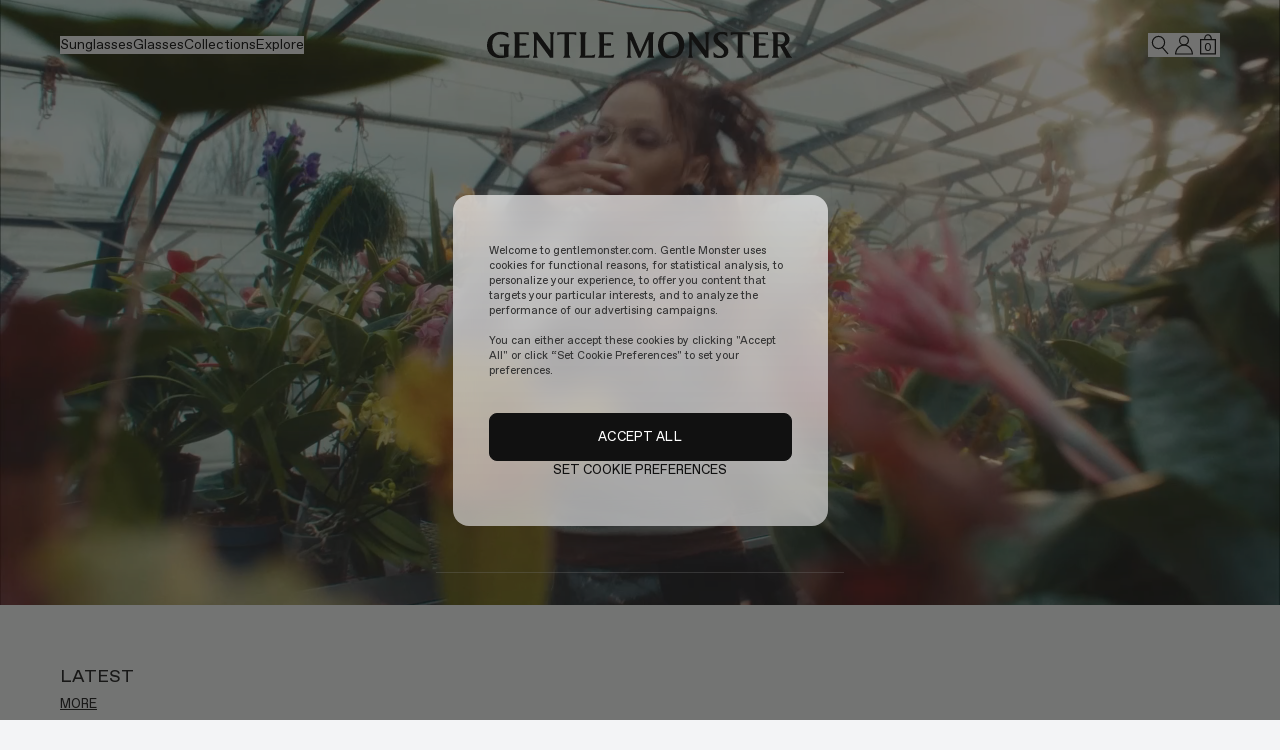

--- FILE ---
content_type: text/html; charset=utf-8
request_url: https://www.gentlemonster.com/int/en
body_size: 177925
content:
<!DOCTYPE html><html lang="en" data-sentry-component="RootLayout" data-sentry-source-file="layout.tsx"><head><meta charSet="utf-8"/><meta name="viewport" content="width=device-width, initial-scale=1, maximum-scale=1, user-scalable=no"/><link rel="preload" as="image" href="https://gm-prd-resource.gentlemonster.com/main/banner/798372671433820827/dce2ee4d-8824-4bd1-99f8-85e884166170/main_pc_1920*990.jpg" fetchPriority="high"/><link rel="preload" as="image" href="https://gm-prd-resource.gentlemonster.com/catalog/product/bulk/e5aefc0f-7c92-4638-96f5-caf3b75fcd9b/11005047_LOOK_BOOK_FIRST.jpg?width=1400" fetchPriority="high"/><link rel="stylesheet" href="/int/_next/static/css/437bb26dc0d2fffc.css" data-precedence="next"/><link rel="stylesheet" href="/int/_next/static/css/46dd9bb3ac4fb86b.css" data-precedence="next"/><link rel="stylesheet" href="/int/_next/static/css/25e0e8c8ccb0d26b.css" data-precedence="next"/><link rel="stylesheet" href="/int/_next/static/css/7c25ef1d5cdc2eda.css" data-precedence="next"/><link rel="stylesheet" href="/int/_next/static/css/b83bdd4fde6d702a.css" data-precedence="next"/><link rel="stylesheet" href="/int/_next/static/css/e28e433af93a138e.css" data-precedence="next"/><link rel="stylesheet" href="/int/_next/static/css/dcc3f440d3df2f23.css" data-precedence="next"/><link rel="stylesheet" href="/int/_next/static/css/cce04048dd8f2af8.css" data-precedence="next"/><link rel="stylesheet" href="/int/_next/static/css/ff179dfe96326a19.css" data-precedence="next"/><link rel="stylesheet" href="/int/_next/static/css/33c7693e16c20ba3.css" data-precedence="next"/><link rel="preload" as="script" fetchPriority="low" href="/int/_next/static/chunks/webpack-787efc612f85ff52.js"/><script src="/int/_next/static/chunks/fd9d1056-da9c6516d48be99c.js" async=""></script><script src="/int/_next/static/chunks/3803-87fcb2a7ab091599.js" async=""></script><script src="/int/_next/static/chunks/main-app-739a2055bd837b94.js" async=""></script><script src="/int/_next/static/chunks/2422-480486ebc2a06c43.js" async=""></script><script src="/int/_next/static/chunks/app/global-error-a5340ac0a2dc898a.js" async=""></script><script src="/int/_next/static/chunks/aaea2bcf-1a6ffa3ac551bdfe.js" async=""></script><script src="/int/_next/static/chunks/3306-34175cd4fd08742a.js" async=""></script><script src="/int/_next/static/chunks/1351-5a307c52a4ad0b4a.js" async=""></script><script src="/int/_next/static/chunks/3023-81c68cf40ef6b13b.js" async=""></script><script src="/int/_next/static/chunks/6546-f973cef2e13f0ff4.js" async=""></script><script src="/int/_next/static/chunks/5597-9ef2130231d1661c.js" async=""></script><script src="/int/_next/static/chunks/1201-1c69b8822732d210.js" async=""></script><script src="/int/_next/static/chunks/3726-0e8a053b12975fde.js" async=""></script><script src="/int/_next/static/chunks/5820-d3e8068c36047ffd.js" async=""></script><script src="/int/_next/static/chunks/1983-a4e5c4769ff31239.js" async=""></script><script src="/int/_next/static/chunks/1575-e0496fc63deb6722.js" async=""></script><script src="/int/_next/static/chunks/8210-dd12cc1a026bde2c.js" async=""></script><script src="/int/_next/static/chunks/9485-d79d249a187e65bd.js" async=""></script><script src="/int/_next/static/chunks/4529-34e9b933750450fc.js" async=""></script><script src="/int/_next/static/chunks/4511-fea3e8b760b0fd60.js" async=""></script><script src="/int/_next/static/chunks/4248-f17d8a129ee0a00d.js" async=""></script><script src="/int/_next/static/chunks/2630-7adf834399b499c9.js" async=""></script><script src="/int/_next/static/chunks/603-c846857ab8ee6628.js" async=""></script><script src="/int/_next/static/chunks/1171-1faecb977b8d08ee.js" async=""></script><script src="/int/_next/static/chunks/1773-cb16db0a38702f5e.js" async=""></script><script src="/int/_next/static/chunks/1934-07be926104e30011.js" async=""></script><script src="/int/_next/static/chunks/8911-51e2a9c23e67a571.js" async=""></script><script src="/int/_next/static/chunks/5374-8b92e2d5de2f7a44.js" async=""></script><script src="/int/_next/static/chunks/6644-de94767265e568ca.js" async=""></script><script src="/int/_next/static/chunks/2373-3e0ea4361ce22eac.js" async=""></script><script src="/int/_next/static/chunks/app/%5Bcountry%5D/%5Blang%5D/layout-c94009b0b00a8e6b.js" async=""></script><script src="/int/_next/static/chunks/app/%5Bcountry%5D/%5Blang%5D/error-a61384231a8932b7.js" async=""></script><script src="/int/_next/static/chunks/7545-25944798e3537435.js" async=""></script><script src="/int/_next/static/chunks/4022-8a0b260c123258b6.js" async=""></script><script src="/int/_next/static/chunks/app/%5Bcountry%5D/%5Blang%5D/page-90a1b7318e7035be.js" async=""></script><link rel="preload" href="https://cdn.cookielaw.org/scripttemplates/otSDKStub.js" as="script"/><link rel="preload" href="https://290c37109950.edge.sdk.awswaf.com/290c37109950/53e7a561481f/challenge.js" as="script"/><title>Home | Gentle Monster INT Official Site</title><meta name="description" content="Discover the latest sunglasses, glasses, collaborations, and stories at the Gentle Monster INT Official Site."/><meta name="naver-site-verification" content="6bb0fce6688e682bf8aeb984ba03a46cef97e0cc"/><link rel="canonical" href="https://www.gentlemonster.com/int/en/main"/><link rel="alternate" hrefLang="ko-KR" href="https://www.gentlemonster.com/kr/ko/main"/><link rel="alternate" hrefLang="ja-JP" href="https://www.gentlemonster.com/jp/ja/main"/><link rel="alternate" hrefLang="zh-CN" href="https://www.gentlemonster.com/cn/zh-CN/main"/><link rel="alternate" hrefLang="en-AU" href="https://www.gentlemonster.com/au/en/main"/><link rel="alternate" hrefLang="en-US" href="https://www.gentlemonster.com/us/en/main"/><link rel="alternate" hrefLang="en-CA" href="https://www.gentlemonster.com/ca/en/main"/><link rel="alternate" hrefLang="x-default" href="https://www.gentlemonster.com/int/en/main"/><meta property="og:title" content="Gentle Monster INT Official Site"/><meta property="og:description" content="Discover the latest sunglasses, glasses, collaborations, and stories at the Gentle Monster INT Official Site."/><meta property="og:url" content="https://www.gentlemonster.com/int/en"/><meta property="og:image" content="https://gm-prd-resource.gentlemonster.com/assets/common/og/fall2025_open_graph.jpg"/><meta property="og:type" content="website"/><meta name="twitter:card" content="summary_large_image"/><meta name="twitter:title" content="Gentle Monster INT Official Site"/><meta name="twitter:description" content="Discover the latest sunglasses, glasses, collaborations, and stories at the Gentle Monster INT Official Site."/><meta name="twitter:image" content="https://gm-prd-resource.gentlemonster.com/assets/common/og/fall2025_open_graph.jpg"/><link rel="apple-touch-icon" href="https://web-resource.gentlemonster.com/assets/img/favicon/gm-logo-favicon-57.png" sizes="57x57"/><link rel="apple-touch-icon" href="https://web-resource.gentlemonster.com/assets/img/favicon/gm-logo-favicon-60.png" sizes="60x60"/><link rel="apple-touch-icon" href="https://web-resource.gentlemonster.com/assets/img/favicon/gm-logo-favicon-72.png" sizes="72x72"/><link rel="apple-touch-icon" href="https://web-resource.gentlemonster.com/assets/img/favicon/gm-logo-favicon-76.png" sizes="76x76"/><link rel="apple-touch-icon" href="https://web-resource.gentlemonster.com/assets/img/favicon/gm-logo-favicon-114.png" sizes="114x114"/><link rel="apple-touch-icon" href="https://web-resource.gentlemonster.com/assets/img/favicon/gm-logo-favicon-120.png" sizes="120x120"/><link rel="apple-touch-icon" href="https://web-resource.gentlemonster.com/assets/img/favicon/gm-logo-favicon-144.png" sizes="144x144"/><link rel="apple-touch-icon" href="https://web-resource.gentlemonster.com/assets/img/favicon/gm-logo-favicon-152.png" sizes="152x152"/><link rel="apple-touch-icon" href="https://web-resource.gentlemonster.com/assets/img/favicon/gm-logo-favicon-180.png" sizes="180x180"/><link rel="icon" href="https://web-resource.gentlemonster.com/assets/img/favicon/gm-logo-favicon-android-192.png" type="image/png" sizes="192x192"/><link rel="icon" href="https://web-resource.gentlemonster.com/assets/img/favicon/gm-logo-favicon-32.png" type="image/png" sizes="32x32"/><link rel="icon" href="https://web-resource.gentlemonster.com/assets/img/favicon/gm-logo-favicon-96.png" type="image/png" sizes="96x96"/><link rel="icon" href="https://web-resource.gentlemonster.com/assets/img/favicon/gm-logo-favicon-16.png" type="image/png" sizes="16x16"/><meta name="next-size-adjust"/><link id="GEPIStyles" rel="stylesheet" href="//gepi.global-e.com/includes/css/1882"/><script>(self.__next_s=self.__next_s||[]).push(["https://cdn.cookielaw.org/scripttemplates/otSDKStub.js",{"data-document-language":"true","type":"text/javascript","data-domain-script":"8aae54a0-9653-4864-93ea-a25778e1941c","data-sentry-element":"Script","data-sentry-source-file":"layout.tsx"}])</script><script>(self.__next_s=self.__next_s||[]).push([0,{"data-sentry-element":"Script","data-sentry-source-file":"layout.tsx","children":"\n            function wrapOneTrustElements() {\n              const onetrustElement = document.getElementById(\"onetrust-pc-sdk\");\n\n              if (\n                onetrustElement &&\n                onetrustElement.children.length > 0 &&\n                !(onetrustElement.firstElementChild?.getAttribute(\"role\") === \"dialog\" &&\n                  onetrustElement.firstElementChild?.getAttribute(\"aria-modal\") === \"true\")\n              ) {\n\n                // 새로운 감싸는 div 생성\n                const wrapperDiv = document.createElement(\"div\");\n                wrapperDiv.setAttribute(\"role\", \"dialog\");\n                wrapperDiv.setAttribute(\"aria-modal\", \"true\");\n                wrapperDiv.setAttribute(\"aria-label\", \"개인정보 선호 센터\");\n\n                wrapperDiv.style.height = \"100%\";\n\n                // onetrust-pc-sdk의 모든 자식을 wrapperDiv로 이동\n                while (onetrustElement.firstChild) {\n                  wrapperDiv.appendChild(onetrustElement.firstChild);\n                }\n\n                // OneTrust SDK 내부에 추가\n                onetrustElement.appendChild(wrapperDiv);\n\n              }\n            }\n\n            window.addEventListener(\"load\", function () {\n              setTimeout(wrapOneTrustElements, 1000); // OneTrust SDK가 로드될 시간을 고려해 1초 딜레이 추가\n            });\n          ","id":"dynamic-asset-path"}])</script><script>(self.__next_s=self.__next_s||[]).push([0,{"data-sentry-element":"Script","data-sentry-source-file":"layout.tsx","children":"\n              // 동적으로 publicPath 설정\n              if (typeof window !== 'undefined') {\n                __webpack_public_path__ = '/int/en/_next/';\n              }\n            ","id":"dynamic-asset-path"}])</script><script>(self.__next_s=self.__next_s||[]).push([0,{"children":"\n                (function (w, d, u, t, o, h, m, s, l) {\n                    w[\"globaleObject\"] = o;\n                    w[o] = w[o] || function () {\n                        (w[o].q = w[o].q || []).push(arguments)\n                    };\n                    w[o].m = m,\n                    w[o].v = h;\n                    s = d.createElement(t);\n                    l = d.getElementsByTagName(t)[0];\n                    s.async = true;\n                    s.src = u + \"?v=\" + h;\n                    l.parentNode.insertBefore(s, l);\n                })(window, document, \"https://web.global-e.com/merchant/clientsdk/1882\", \"script\", \"gle\", \"2.1.4\", 1882);\n              ","id":"globale-base"}])</script><script src="/int/_next/static/chunks/polyfills-42372ed130431b0a.js" noModule=""></script></head><body class="__className_ad80ad antialiased"><div id="modal-root"></div><div class="header-wrapper __className_9e3a7a Header_gm-header__oYiHI fixed " data-open="false"><a href="#main-contents" class="Header_skip__M0Kxp">Skip to main content</a><header class="absolute left-0 right-0 top-0 "><div class="bg-transparent h-[var(--header-height)] Header_header-bg__mpN1L "><div class="grid grid-cols-3 items-center h-[90px] px-[60px] mobile:grid-cols-6 mobile:h-[56px] mobile:px-[12px] "><div class="mobile:hidden " data-sentry-component="NavigationMenu" data-sentry-source-file="NavigationMenu.tsx"><nav class="Header_mobile-nav__R3S1b px-[24px] "><div data-sentry-component="MenuItem" data-sentry-source-file="index.tsx"><div class="flex "><button class=" text-black block __className_9e3a7a text-14-en leading-[18px]" data-category="Navigation" data-action="Main-menu" data-label="Sunglasses">Sunglasses</button></div><div class="absolute z-[100] overflow-hidden transition-all duration-300 ease-in-out " style="height:0"><a class=" mt-[12px] block text-nowrap first:mt-[36px] text-black block text-13-en gm-light leading-[17px]" id="view-all" data-category="Navigation" data-action="Sub-menu" data-label="View all" href="/int/en/category/sunglasses/view-all">View all</a><a class=" mt-[12px] block text-nowrap first:mt-[36px] text-black block text-13-en gm-light leading-[17px]" id="2026-collection" data-category="Navigation" data-action="Sub-menu" data-label="2026 Collection" href="/int/en/category/sunglasses/2026-collection">2026 Collection</a><a class=" mt-[12px] block text-nowrap first:mt-[36px] text-black block text-13-en gm-light leading-[17px]" id="2025-fall-collection" data-category="Navigation" data-action="Sub-menu" data-label="FALL Collection" href="/int/en/category/sunglasses/2025-fall-collection">FALL Collection</a><a class=" mt-[12px] block text-nowrap first:mt-[36px] text-black block text-13-en gm-light leading-[17px]" id="2025-bold-collection" data-category="Navigation" data-action="Sub-menu" data-label="BOLD Collection" href="/int/en/category/sunglasses/2025-bold-collection">BOLD Collection</a><a class=" mt-[12px] block text-nowrap first:mt-[36px] text-black block text-13-en gm-light leading-[17px]" id="pocket-collection" data-category="Navigation" data-action="Sub-menu" data-label="Pocket Collection" href="/int/en/category/sunglasses/pocket-collection">Pocket Collection</a><a class=" mt-[12px] block text-nowrap first:mt-[36px] text-black block text-13-en gm-light leading-[17px]" id="bestsellers" data-category="Navigation" data-action="Sub-menu" data-label="Bestselling" href="/int/en/category/sunglasses/bestsellers">Bestselling</a><a class=" mt-[12px] block text-nowrap first:mt-[36px] text-black block text-13-en gm-light leading-[17px]" id="tinted-lenses" data-category="Navigation" data-action="Sub-menu" data-label="Tinted Lenses" href="/int/en/category/sunglasses/tinted-lenses">Tinted Lenses</a><a class=" mt-[12px] block text-nowrap first:mt-[36px] text-black block text-13-en gm-light leading-[17px]" id="global-gifts" data-category="Navigation" data-action="Sub-menu" data-label="Gifts" href="/int/en/category/sunglasses/global-gifts">Gifts</a></div></div><div data-sentry-component="MenuItem" data-sentry-source-file="index.tsx"><div class="flex mt-[4px] "><button class=" text-black block __className_9e3a7a text-14-en leading-[18px]" data-category="Navigation" data-action="Main-menu" data-label="Glasses">Glasses</button></div><div class="absolute z-[100] overflow-hidden transition-all duration-300 ease-in-out " style="height:0"><a class=" mt-[12px] block text-nowrap first:mt-[36px] text-black block text-13-en gm-light leading-[17px]" id="view-all" data-category="Navigation" data-action="Sub-menu" data-label="View all" href="/int/en/category/glasses/view-all">View all</a><a class=" mt-[12px] block text-nowrap first:mt-[36px] text-black block text-13-en gm-light leading-[17px]" id="2026-collection" data-category="Navigation" data-action="Sub-menu" data-label="2026 Collection" href="/int/en/category/glasses/2026-collection">2026 Collection</a><a class=" mt-[12px] block text-nowrap first:mt-[36px] text-black block text-13-en gm-light leading-[17px]" id="2025-fall-collection" data-category="Navigation" data-action="Sub-menu" data-label="FALL Collection" href="/int/en/category/glasses/2025-fall-collection">FALL Collection</a><a class=" mt-[12px] block text-nowrap first:mt-[36px] text-black block text-13-en gm-light leading-[17px]" id="2025-bold-collection" data-category="Navigation" data-action="Sub-menu" data-label="BOLD Collection" href="/int/en/category/glasses/2025-bold-collection">BOLD Collection</a><a class=" mt-[12px] block text-nowrap first:mt-[36px] text-black block text-13-en gm-light leading-[17px]" id="pocket-collection" data-category="Navigation" data-action="Sub-menu" data-label="Pocket Collection" href="/int/en/category/glasses/pocket-collection">Pocket Collection</a><a class=" mt-[12px] block text-nowrap first:mt-[36px] text-black block text-13-en gm-light leading-[17px]" id="bestsellers" data-category="Navigation" data-action="Sub-menu" data-label="Bestselling" href="/int/en/category/glasses/bestsellers">Bestselling</a><a class=" mt-[12px] block text-nowrap first:mt-[36px] text-black block text-13-en gm-light leading-[17px]" id="blue-light-lenses" data-category="Navigation" data-action="Sub-menu" data-label="Blue Light Lenses" href="/int/en/category/glasses/blue-light-lenses">Blue Light Lenses</a><a class=" mt-[12px] block text-nowrap first:mt-[36px] text-black block text-13-en gm-light leading-[17px]" id="tinted-lenses" data-category="Navigation" data-action="Sub-menu" data-label="Tinted Lenses" href="/int/en/category/glasses/tinted-lenses">Tinted Lenses</a><a class=" mt-[12px] block text-nowrap first:mt-[36px] text-black block text-13-en gm-light leading-[17px]" id="global-gifts" data-category="Navigation" data-action="Sub-menu" data-label="Gifts" href="/int/en/category/glasses/global-gifts">Gifts</a></div></div><div data-sentry-component="MenuItem" data-sentry-source-file="index.tsx"><div class="flex mt-[4px] "><button class=" text-black block __className_9e3a7a text-14-en leading-[18px]" data-category="Navigation" data-action="Main-menu" data-label="Collections">Collections</button></div><div class="absolute z-[100] overflow-hidden transition-all duration-300 ease-in-out " style="height:0"><a class=" mt-[12px] block text-nowrap first:mt-[36px] text-black block text-13-en gm-light leading-[17px]" id="2026-collection" data-category="Navigation" data-action="Sub-menu" data-label="2026 Collection" href="/int/en/category/collections/2026-collection">2026 Collection</a><a class=" mt-[12px] block text-nowrap first:mt-[36px] text-black block text-13-en gm-light leading-[17px]" id="2025-fall-collection" data-category="Navigation" data-action="Sub-menu" data-label="2025 FALL" href="/int/en/category/collections/2025-fall-collection">2025 FALL</a><a class=" mt-[12px] block text-nowrap first:mt-[36px] text-black block text-13-en gm-light leading-[17px]" id="2025-bold-collection" data-category="Navigation" data-action="Sub-menu" data-label="2025 BOLD" href="/int/en/category/collections/2025-bold-collection">2025 BOLD</a><a class=" mt-[12px] block text-nowrap first:mt-[36px] text-black block text-13-en gm-light leading-[17px]" id="pocket-collection" data-category="Navigation" data-action="Sub-menu" data-label="Pocket" href="/int/en/category/collections/pocket-collection">Pocket</a><a class=" mt-[12px] block text-nowrap first:mt-[36px] text-black block text-13-en gm-light leading-[17px]" id="maison-margiela" data-category="Navigation" data-action="Sub-menu" data-label="Maison Margiela" href="/int/en/category/collections/maison-margiela">Maison Margiela</a><a class=" mt-[12px] block text-nowrap first:mt-[36px] text-black block text-13-en gm-light leading-[17px]" id="2025-collection" data-category="Navigation" data-action="Sub-menu" data-label="2025 Collection" href="/int/en/category/collections/2025-collection">2025 Collection</a><a class=" mt-[12px] block text-nowrap first:mt-[36px] text-black block text-13-en gm-light leading-[17px]" id="tekken8" data-category="Navigation" data-action="Sub-menu" data-label="TEKKEN 8" href="/int/en/category/collections/tekken8">TEKKEN 8</a><a class=" mt-[12px] block text-nowrap first:mt-[36px] text-black block text-13-en gm-light leading-[17px]" id="mugler" data-category="Navigation" data-action="Sub-menu" data-label="Mugler" href="/int/en/category/collections/mugler">Mugler</a><a class=" mt-[12px] block text-nowrap first:mt-[36px] text-black block text-13-en gm-light leading-[17px]" id="jentle-salon" data-category="Navigation" data-action="Sub-menu" data-label="Jentle Salon" href="/int/en/category/collections/jentle-salon">Jentle Salon</a><a class=" mt-[12px] block text-nowrap first:mt-[36px] text-black block text-13-en gm-light leading-[17px]" id="maison-margiela-2024" data-category="Navigation" data-action="Sub-menu" data-label="Maison Margiela 2024" href="/int/en/category/collections/maison-margiela-2024">Maison Margiela 2024</a></div></div><div data-sentry-component="MenuItem" data-sentry-source-file="index.tsx"><div class="flex mt-[16px]"><button class=" text-black block __className_9e3a7a text-14-en leading-[18px]" data-category="Navigation" data-action="Main-menu" data-label="Stores">Stores</button></div><div class="absolute z-[100] overflow-hidden transition-all duration-300 ease-in-out " style="height:0"></div></div><div data-sentry-component="MenuItem" data-sentry-source-file="index.tsx"><div class="flex mt-[16px]"><button class=" text-black block __className_9e3a7a text-14-en leading-[18px]" data-category="Navigation" data-action="Main-menu" data-label="Stories">Stories</button></div><div class="absolute z-[100] overflow-hidden transition-all duration-300 ease-in-out " style="height:0"></div></div><div data-sentry-component="MenuItem" data-sentry-source-file="index.tsx"><div class="flex mt-[16px]"><button class=" text-black block __className_9e3a7a text-14-en leading-[18px]" data-category="Navigation" data-action="Main-menu" data-label="Services">Services</button></div><div class="absolute z-[100] overflow-hidden transition-all duration-300 ease-in-out " style="height:0"></div></div></nav><nav class="Header_small-pc-nav__EQ4bN "><div data-sentry-component="MenuItem" data-sentry-source-file="index.tsx"><div class=""><button class=" text-black block __className_9e3a7a text-14-en leading-[18px]" data-category="Navigation" data-action="Main-menu" data-label="sunglasses">Shop</button></div><div class="absolute z-[100] overflow-hidden transition-all duration-300 ease-in-out " style="height:0"><a class=" mt-[12px] block text-nowrap first:mt-[36px] text-black block text-13-en gm-light leading-[17px]" id="sunglasses" data-category="Navigation" data-action="Sub-menu" data-label="Sunglasses" href="/int/en/category/sunglasses/view-all">Sunglasses</a><a class=" mt-[12px] block text-nowrap first:mt-[36px] text-black block text-13-en gm-light leading-[17px]" id="glasses" data-category="Navigation" data-action="Sub-menu" data-label="Glasses" href="/int/en/category/glasses/view-all">Glasses</a><a class=" mt-[12px] block text-nowrap first:mt-[36px] text-black block text-13-en gm-light leading-[17px]" id="collections" data-category="Navigation" data-action="Sub-menu" data-label="Collections" href="/int/en/category/collections/2026-collection">Collections</a></div></div><div data-sentry-component="MenuItem" data-sentry-source-file="index.tsx"><div class=""><button class=" text-black block __className_9e3a7a text-14-en leading-[18px]" data-category="Navigation" data-action="Main-menu" data-label="stores">Explore</button></div><div class="absolute z-[100] overflow-hidden transition-all duration-300 ease-in-out " style="height:0"><a class=" mt-[12px] block text-nowrap first:mt-[36px] text-black block text-13-en gm-light leading-[17px]" id="stores" data-category="Navigation" data-action="Sub-menu" data-label="Stores" href="/int/en/stores">Stores</a><a class=" mt-[12px] block text-nowrap first:mt-[36px] text-black block text-13-en gm-light leading-[17px]" id="stories" data-category="Navigation" data-action="Sub-menu" data-label="Stories" href="/int/en/stories">Stories</a><a class=" mt-[12px] block text-nowrap first:mt-[36px] text-black block text-13-en gm-light leading-[17px]" id="services" data-category="Navigation" data-action="Sub-menu" data-label="Services" href="/int/en/services">Services</a></div></div></nav><nav class="Header_middle-pc-nav__3kRKS "><div data-sentry-component="MenuItem" data-sentry-source-file="index.tsx"><div class=""><button class=" text-black block __className_9e3a7a text-14-en leading-[18px]" data-category="Navigation" data-action="Main-menu" data-label="Sunglasses">Sunglasses</button></div><div class="absolute z-[100] overflow-hidden transition-all duration-300 ease-in-out " style="height:0"><a class=" mt-[12px] block text-nowrap first:mt-[36px] text-black block text-13-en gm-light leading-[17px]" id="view-all" data-category="Navigation" data-action="Sub-menu" data-label="View all" href="/int/en/category/sunglasses/view-all">View all</a><a class=" mt-[12px] block text-nowrap first:mt-[36px] text-black block text-13-en gm-light leading-[17px]" id="2026-collection" data-category="Navigation" data-action="Sub-menu" data-label="2026 Collection" href="/int/en/category/sunglasses/2026-collection">2026 Collection</a><a class=" mt-[12px] block text-nowrap first:mt-[36px] text-black block text-13-en gm-light leading-[17px]" id="2025-fall-collection" data-category="Navigation" data-action="Sub-menu" data-label="FALL Collection" href="/int/en/category/sunglasses/2025-fall-collection">FALL Collection</a><a class=" mt-[12px] block text-nowrap first:mt-[36px] text-black block text-13-en gm-light leading-[17px]" id="2025-bold-collection" data-category="Navigation" data-action="Sub-menu" data-label="BOLD Collection" href="/int/en/category/sunglasses/2025-bold-collection">BOLD Collection</a><a class=" mt-[12px] block text-nowrap first:mt-[36px] text-black block text-13-en gm-light leading-[17px]" id="pocket-collection" data-category="Navigation" data-action="Sub-menu" data-label="Pocket Collection" href="/int/en/category/sunglasses/pocket-collection">Pocket Collection</a><a class=" mt-[12px] block text-nowrap first:mt-[36px] text-black block text-13-en gm-light leading-[17px]" id="bestsellers" data-category="Navigation" data-action="Sub-menu" data-label="Bestselling" href="/int/en/category/sunglasses/bestsellers">Bestselling</a><a class=" mt-[12px] block text-nowrap first:mt-[36px] text-black block text-13-en gm-light leading-[17px]" id="tinted-lenses" data-category="Navigation" data-action="Sub-menu" data-label="Tinted Lenses" href="/int/en/category/sunglasses/tinted-lenses">Tinted Lenses</a><a class=" mt-[12px] block text-nowrap first:mt-[36px] text-black block text-13-en gm-light leading-[17px]" id="global-gifts" data-category="Navigation" data-action="Sub-menu" data-label="Gifts" href="/int/en/category/sunglasses/global-gifts">Gifts</a></div></div><div data-sentry-component="MenuItem" data-sentry-source-file="index.tsx"><div class=""><button class=" text-black block __className_9e3a7a text-14-en leading-[18px]" data-category="Navigation" data-action="Main-menu" data-label="Glasses">Glasses</button></div><div class="absolute z-[100] overflow-hidden transition-all duration-300 ease-in-out " style="height:0"><a class=" mt-[12px] block text-nowrap first:mt-[36px] text-black block text-13-en gm-light leading-[17px]" id="view-all" data-category="Navigation" data-action="Sub-menu" data-label="View all" href="/int/en/category/glasses/view-all">View all</a><a class=" mt-[12px] block text-nowrap first:mt-[36px] text-black block text-13-en gm-light leading-[17px]" id="2026-collection" data-category="Navigation" data-action="Sub-menu" data-label="2026 Collection" href="/int/en/category/glasses/2026-collection">2026 Collection</a><a class=" mt-[12px] block text-nowrap first:mt-[36px] text-black block text-13-en gm-light leading-[17px]" id="2025-fall-collection" data-category="Navigation" data-action="Sub-menu" data-label="FALL Collection" href="/int/en/category/glasses/2025-fall-collection">FALL Collection</a><a class=" mt-[12px] block text-nowrap first:mt-[36px] text-black block text-13-en gm-light leading-[17px]" id="2025-bold-collection" data-category="Navigation" data-action="Sub-menu" data-label="BOLD Collection" href="/int/en/category/glasses/2025-bold-collection">BOLD Collection</a><a class=" mt-[12px] block text-nowrap first:mt-[36px] text-black block text-13-en gm-light leading-[17px]" id="pocket-collection" data-category="Navigation" data-action="Sub-menu" data-label="Pocket Collection" href="/int/en/category/glasses/pocket-collection">Pocket Collection</a><a class=" mt-[12px] block text-nowrap first:mt-[36px] text-black block text-13-en gm-light leading-[17px]" id="bestsellers" data-category="Navigation" data-action="Sub-menu" data-label="Bestselling" href="/int/en/category/glasses/bestsellers">Bestselling</a><a class=" mt-[12px] block text-nowrap first:mt-[36px] text-black block text-13-en gm-light leading-[17px]" id="blue-light-lenses" data-category="Navigation" data-action="Sub-menu" data-label="Blue Light Lenses" href="/int/en/category/glasses/blue-light-lenses">Blue Light Lenses</a><a class=" mt-[12px] block text-nowrap first:mt-[36px] text-black block text-13-en gm-light leading-[17px]" id="tinted-lenses" data-category="Navigation" data-action="Sub-menu" data-label="Tinted Lenses" href="/int/en/category/glasses/tinted-lenses">Tinted Lenses</a><a class=" mt-[12px] block text-nowrap first:mt-[36px] text-black block text-13-en gm-light leading-[17px]" id="global-gifts" data-category="Navigation" data-action="Sub-menu" data-label="Gifts" href="/int/en/category/glasses/global-gifts">Gifts</a></div></div><div data-sentry-component="MenuItem" data-sentry-source-file="index.tsx"><div class=""><button class=" text-black block __className_9e3a7a text-14-en leading-[18px]" data-category="Navigation" data-action="Main-menu" data-label="Collections">Collections</button></div><div class="absolute z-[100] overflow-hidden transition-all duration-300 ease-in-out " style="height:0"><a class=" mt-[12px] block text-nowrap first:mt-[36px] text-black block text-13-en gm-light leading-[17px]" id="2026-collection" data-category="Navigation" data-action="Sub-menu" data-label="2026 Collection" href="/int/en/category/collections/2026-collection">2026 Collection</a><a class=" mt-[12px] block text-nowrap first:mt-[36px] text-black block text-13-en gm-light leading-[17px]" id="2025-fall-collection" data-category="Navigation" data-action="Sub-menu" data-label="2025 FALL" href="/int/en/category/collections/2025-fall-collection">2025 FALL</a><a class=" mt-[12px] block text-nowrap first:mt-[36px] text-black block text-13-en gm-light leading-[17px]" id="2025-bold-collection" data-category="Navigation" data-action="Sub-menu" data-label="2025 BOLD" href="/int/en/category/collections/2025-bold-collection">2025 BOLD</a><a class=" mt-[12px] block text-nowrap first:mt-[36px] text-black block text-13-en gm-light leading-[17px]" id="pocket-collection" data-category="Navigation" data-action="Sub-menu" data-label="Pocket" href="/int/en/category/collections/pocket-collection">Pocket</a><a class=" mt-[12px] block text-nowrap first:mt-[36px] text-black block text-13-en gm-light leading-[17px]" id="maison-margiela" data-category="Navigation" data-action="Sub-menu" data-label="Maison Margiela" href="/int/en/category/collections/maison-margiela">Maison Margiela</a><a class=" mt-[12px] block text-nowrap first:mt-[36px] text-black block text-13-en gm-light leading-[17px]" id="2025-collection" data-category="Navigation" data-action="Sub-menu" data-label="2025 Collection" href="/int/en/category/collections/2025-collection">2025 Collection</a><a class=" mt-[12px] block text-nowrap first:mt-[36px] text-black block text-13-en gm-light leading-[17px]" id="tekken8" data-category="Navigation" data-action="Sub-menu" data-label="TEKKEN 8" href="/int/en/category/collections/tekken8">TEKKEN 8</a><a class=" mt-[12px] block text-nowrap first:mt-[36px] text-black block text-13-en gm-light leading-[17px]" id="mugler" data-category="Navigation" data-action="Sub-menu" data-label="Mugler" href="/int/en/category/collections/mugler">Mugler</a><a class=" mt-[12px] block text-nowrap first:mt-[36px] text-black block text-13-en gm-light leading-[17px]" id="jentle-salon" data-category="Navigation" data-action="Sub-menu" data-label="Jentle Salon" href="/int/en/category/collections/jentle-salon">Jentle Salon</a><a class=" mt-[12px] block text-nowrap first:mt-[36px] text-black block text-13-en gm-light leading-[17px]" id="maison-margiela-2024" data-category="Navigation" data-action="Sub-menu" data-label="Maison Margiela 2024" href="/int/en/category/collections/maison-margiela-2024">Maison Margiela 2024</a></div></div><div data-sentry-component="MenuItem" data-sentry-source-file="index.tsx"><div class=""><button class=" text-black block __className_9e3a7a text-14-en leading-[18px]" data-category="Navigation" data-action="Main-menu" data-label="stores">Explore</button></div><div class="absolute z-[100] overflow-hidden transition-all duration-300 ease-in-out " style="height:0"><a class=" mt-[12px] block text-nowrap first:mt-[36px] text-black block text-13-en gm-light leading-[17px]" id="stores" data-category="Navigation" data-action="Sub-menu" data-label="Stores" href="/int/en/stores">Stores</a><a class=" mt-[12px] block text-nowrap first:mt-[36px] text-black block text-13-en gm-light leading-[17px]" id="stories" data-category="Navigation" data-action="Sub-menu" data-label="Stories" href="/int/en/stories">Stories</a><a class=" mt-[12px] block text-nowrap first:mt-[36px] text-black block text-13-en gm-light leading-[17px]" id="services" data-category="Navigation" data-action="Sub-menu" data-label="Services" href="/int/en/services">Services</a></div></div></nav><nav class="Header_large-pc-nav__ZpO1p "><div data-sentry-component="MenuItem" data-sentry-source-file="index.tsx"><div class=""><button class=" text-black block __className_9e3a7a text-14-en leading-[18px]" data-category="Navigation" data-action="Main-menu" data-label="Sunglasses">Sunglasses</button></div><div class="absolute z-[100] overflow-hidden transition-all duration-300 ease-in-out " style="height:0"><a class=" mt-[12px] block text-nowrap first:mt-[36px] text-black block text-13-en gm-light leading-[17px]" id="view-all" data-category="Navigation" data-action="Sub-menu" data-label="View all" href="/int/en/category/sunglasses/view-all">View all</a><a class=" mt-[12px] block text-nowrap first:mt-[36px] text-black block text-13-en gm-light leading-[17px]" id="2026-collection" data-category="Navigation" data-action="Sub-menu" data-label="2026 Collection" href="/int/en/category/sunglasses/2026-collection">2026 Collection</a><a class=" mt-[12px] block text-nowrap first:mt-[36px] text-black block text-13-en gm-light leading-[17px]" id="2025-fall-collection" data-category="Navigation" data-action="Sub-menu" data-label="FALL Collection" href="/int/en/category/sunglasses/2025-fall-collection">FALL Collection</a><a class=" mt-[12px] block text-nowrap first:mt-[36px] text-black block text-13-en gm-light leading-[17px]" id="2025-bold-collection" data-category="Navigation" data-action="Sub-menu" data-label="BOLD Collection" href="/int/en/category/sunglasses/2025-bold-collection">BOLD Collection</a><a class=" mt-[12px] block text-nowrap first:mt-[36px] text-black block text-13-en gm-light leading-[17px]" id="pocket-collection" data-category="Navigation" data-action="Sub-menu" data-label="Pocket Collection" href="/int/en/category/sunglasses/pocket-collection">Pocket Collection</a><a class=" mt-[12px] block text-nowrap first:mt-[36px] text-black block text-13-en gm-light leading-[17px]" id="bestsellers" data-category="Navigation" data-action="Sub-menu" data-label="Bestselling" href="/int/en/category/sunglasses/bestsellers">Bestselling</a><a class=" mt-[12px] block text-nowrap first:mt-[36px] text-black block text-13-en gm-light leading-[17px]" id="tinted-lenses" data-category="Navigation" data-action="Sub-menu" data-label="Tinted Lenses" href="/int/en/category/sunglasses/tinted-lenses">Tinted Lenses</a><a class=" mt-[12px] block text-nowrap first:mt-[36px] text-black block text-13-en gm-light leading-[17px]" id="global-gifts" data-category="Navigation" data-action="Sub-menu" data-label="Gifts" href="/int/en/category/sunglasses/global-gifts">Gifts</a></div></div><div data-sentry-component="MenuItem" data-sentry-source-file="index.tsx"><div class=""><button class=" text-black block __className_9e3a7a text-14-en leading-[18px]" data-category="Navigation" data-action="Main-menu" data-label="Glasses">Glasses</button></div><div class="absolute z-[100] overflow-hidden transition-all duration-300 ease-in-out " style="height:0"><a class=" mt-[12px] block text-nowrap first:mt-[36px] text-black block text-13-en gm-light leading-[17px]" id="view-all" data-category="Navigation" data-action="Sub-menu" data-label="View all" href="/int/en/category/glasses/view-all">View all</a><a class=" mt-[12px] block text-nowrap first:mt-[36px] text-black block text-13-en gm-light leading-[17px]" id="2026-collection" data-category="Navigation" data-action="Sub-menu" data-label="2026 Collection" href="/int/en/category/glasses/2026-collection">2026 Collection</a><a class=" mt-[12px] block text-nowrap first:mt-[36px] text-black block text-13-en gm-light leading-[17px]" id="2025-fall-collection" data-category="Navigation" data-action="Sub-menu" data-label="FALL Collection" href="/int/en/category/glasses/2025-fall-collection">FALL Collection</a><a class=" mt-[12px] block text-nowrap first:mt-[36px] text-black block text-13-en gm-light leading-[17px]" id="2025-bold-collection" data-category="Navigation" data-action="Sub-menu" data-label="BOLD Collection" href="/int/en/category/glasses/2025-bold-collection">BOLD Collection</a><a class=" mt-[12px] block text-nowrap first:mt-[36px] text-black block text-13-en gm-light leading-[17px]" id="pocket-collection" data-category="Navigation" data-action="Sub-menu" data-label="Pocket Collection" href="/int/en/category/glasses/pocket-collection">Pocket Collection</a><a class=" mt-[12px] block text-nowrap first:mt-[36px] text-black block text-13-en gm-light leading-[17px]" id="bestsellers" data-category="Navigation" data-action="Sub-menu" data-label="Bestselling" href="/int/en/category/glasses/bestsellers">Bestselling</a><a class=" mt-[12px] block text-nowrap first:mt-[36px] text-black block text-13-en gm-light leading-[17px]" id="blue-light-lenses" data-category="Navigation" data-action="Sub-menu" data-label="Blue Light Lenses" href="/int/en/category/glasses/blue-light-lenses">Blue Light Lenses</a><a class=" mt-[12px] block text-nowrap first:mt-[36px] text-black block text-13-en gm-light leading-[17px]" id="tinted-lenses" data-category="Navigation" data-action="Sub-menu" data-label="Tinted Lenses" href="/int/en/category/glasses/tinted-lenses">Tinted Lenses</a><a class=" mt-[12px] block text-nowrap first:mt-[36px] text-black block text-13-en gm-light leading-[17px]" id="global-gifts" data-category="Navigation" data-action="Sub-menu" data-label="Gifts" href="/int/en/category/glasses/global-gifts">Gifts</a></div></div><div data-sentry-component="MenuItem" data-sentry-source-file="index.tsx"><div class=""><button class=" text-black block __className_9e3a7a text-14-en leading-[18px]" data-category="Navigation" data-action="Main-menu" data-label="Collections">Collections</button></div><div class="absolute z-[100] overflow-hidden transition-all duration-300 ease-in-out " style="height:0"><a class=" mt-[12px] block text-nowrap first:mt-[36px] text-black block text-13-en gm-light leading-[17px]" id="2026-collection" data-category="Navigation" data-action="Sub-menu" data-label="2026 Collection" href="/int/en/category/collections/2026-collection">2026 Collection</a><a class=" mt-[12px] block text-nowrap first:mt-[36px] text-black block text-13-en gm-light leading-[17px]" id="2025-fall-collection" data-category="Navigation" data-action="Sub-menu" data-label="2025 FALL" href="/int/en/category/collections/2025-fall-collection">2025 FALL</a><a class=" mt-[12px] block text-nowrap first:mt-[36px] text-black block text-13-en gm-light leading-[17px]" id="2025-bold-collection" data-category="Navigation" data-action="Sub-menu" data-label="2025 BOLD" href="/int/en/category/collections/2025-bold-collection">2025 BOLD</a><a class=" mt-[12px] block text-nowrap first:mt-[36px] text-black block text-13-en gm-light leading-[17px]" id="pocket-collection" data-category="Navigation" data-action="Sub-menu" data-label="Pocket" href="/int/en/category/collections/pocket-collection">Pocket</a><a class=" mt-[12px] block text-nowrap first:mt-[36px] text-black block text-13-en gm-light leading-[17px]" id="maison-margiela" data-category="Navigation" data-action="Sub-menu" data-label="Maison Margiela" href="/int/en/category/collections/maison-margiela">Maison Margiela</a><a class=" mt-[12px] block text-nowrap first:mt-[36px] text-black block text-13-en gm-light leading-[17px]" id="2025-collection" data-category="Navigation" data-action="Sub-menu" data-label="2025 Collection" href="/int/en/category/collections/2025-collection">2025 Collection</a><a class=" mt-[12px] block text-nowrap first:mt-[36px] text-black block text-13-en gm-light leading-[17px]" id="tekken8" data-category="Navigation" data-action="Sub-menu" data-label="TEKKEN 8" href="/int/en/category/collections/tekken8">TEKKEN 8</a><a class=" mt-[12px] block text-nowrap first:mt-[36px] text-black block text-13-en gm-light leading-[17px]" id="mugler" data-category="Navigation" data-action="Sub-menu" data-label="Mugler" href="/int/en/category/collections/mugler">Mugler</a><a class=" mt-[12px] block text-nowrap first:mt-[36px] text-black block text-13-en gm-light leading-[17px]" id="jentle-salon" data-category="Navigation" data-action="Sub-menu" data-label="Jentle Salon" href="/int/en/category/collections/jentle-salon">Jentle Salon</a><a class=" mt-[12px] block text-nowrap first:mt-[36px] text-black block text-13-en gm-light leading-[17px]" id="maison-margiela-2024" data-category="Navigation" data-action="Sub-menu" data-label="Maison Margiela 2024" href="/int/en/category/collections/maison-margiela-2024">Maison Margiela 2024</a></div></div><div data-sentry-component="MenuItem" data-sentry-source-file="index.tsx"><div class=""><button class=" text-black block __className_9e3a7a text-14-en leading-[18px]" data-category="Navigation" data-action="Main-menu" data-label="Stores">Stores</button></div><div class="absolute z-[100] overflow-hidden transition-all duration-300 ease-in-out " style="height:0"></div></div><div data-sentry-component="MenuItem" data-sentry-source-file="index.tsx"><div class=""><button class=" text-black block __className_9e3a7a text-14-en leading-[18px]" data-category="Navigation" data-action="Main-menu" data-label="stories">Explore</button></div><div class="absolute z-[100] overflow-hidden transition-all duration-300 ease-in-out " style="height:0"><a class=" mt-[12px] block text-nowrap first:mt-[36px] text-black block text-13-en gm-light leading-[17px]" id="stories" data-category="Navigation" data-action="Sub-menu" data-label="Stories" href="/int/en/stories">Stories</a><a class=" mt-[12px] block text-nowrap first:mt-[36px] text-black block text-13-en gm-light leading-[17px]" id="services" data-category="Navigation" data-action="Sub-menu" data-label="Services" href="/int/en/services">Services</a></div></div></nav></div><div class="col-span-1 flex items-center justify-start desktop:hidden "><button><div class="Header_menu-bar-wrap__9BQ1N"><span class="Header_menu-bar-top__qBpwE bg-black "></span><span class="Header_menu-bar-bottom__O2r2n bg-black "></span></div></button></div><div class="flex w-full items-center justify-center desktop:h-[28px] mobile:col-span-4 "><a data-sentry-element="FloatingCloseLink" data-sentry-component="LogoHome" data-sentry-source-file="index.tsx" href="/int/en"><div class="w-[305px] mobile:w-[206px]"><svg width="305" height="28" viewBox="0 0 305 28" fill="none" xmlns="http://www.w3.org/2000/svg" aria-labelledby="logoTitle" class="w-full h-full mobile:hidden" data-sentry-element="svg" data-sentry-component="LogoPc" data-sentry-source-file="LogoPc.tsx"><title id="logoTitle">Go to gentlemonster.com</title><g clip-path="url(#clip0_607_56478)" data-sentry-element="g" data-sentry-source-file="LogoPc.tsx"><path d="M0 14.7246C0 5.94275 5.21631 1.42652 13.7206 0.736084C16.9708 0.882684 19.6713 1.50219 21.2395 2.23046L21.4575 6.45822H20.9079C18.2784 3.9471 15.9095 3.3607 13.4648 3.3607C8.72227 3.3607 5.32528 6.85546 5.32528 13.5612C5.32528 20.267 8.5375 24.561 14.2276 24.561H17.1129V15.4907L12.6973 15.8548V13.3059H22.514V13.7788C21.8223 15.1265 21.5664 15.6373 21.5664 16.5831V25.7243C20.6899 26.0885 17.5156 27.0721 12.8442 27.0721C5.58586 27.0721 0 22.083 0 14.7246Z" fill="black" data-sentry-element="path" data-sentry-source-file="LogoPc.tsx"></path><path d="M27.8394 23.7133V4.19188C27.8394 3.46361 27.5835 3.02853 26.707 1.67603V1.20312H41.7448V4.11621H41.271C39.9207 3.56764 39.2622 3.31701 38.4236 3.31701H32.5108V12.5339L39.3332 12.1319V14.8653L32.5108 14.5012V24.6639L37.983 24.4842C39.9918 24.4132 41.0104 24.12 42.1807 23.3539L42.6923 23.5715L41.8537 26.7021H26.707V26.2292C27.5835 24.8814 27.8394 24.4463 27.8394 23.7181V23.7133Z" fill="black" data-sentry-element="path" data-sentry-source-file="LogoPc.tsx"></path><path d="M46.9292 23.7133V3.82774C46.9292 3.17041 46.6734 2.77317 45.7969 1.68076V1.20785H50.2504L63.3883 19.2397H63.6062V4.19188C63.6062 3.46361 63.4262 3.02853 62.6208 1.67603V1.20312H67.2922V1.67603C66.4536 3.0238 66.3447 3.45888 66.3447 4.19188V26.7021H62.9145C62.6587 26.1535 62.3649 25.6475 61.967 25.099L49.8856 8.67028H49.6676V23.7133C49.6676 24.4416 49.8477 24.8767 50.6531 26.2245V26.6974H45.9437V26.2245C46.7444 24.8767 46.9292 24.4416 46.9292 23.7133Z" fill="black" data-sentry-element="path" data-sentry-source-file="LogoPc.tsx"></path><path d="M77.5064 23.7055V3.30919H73.2708C72.4322 3.30919 71.7026 3.71116 70.755 4.14623H70.2812V1.19531H89.3319V4.14623H88.8581C87.9106 3.71116 87.181 3.30919 86.3376 3.30919H82.102V23.7103C82.102 24.4385 82.3579 24.8736 83.2344 26.2214V26.6943H76.3741V26.2214C77.2505 24.8736 77.5064 24.4385 77.5064 23.7103V23.7055Z" fill="black" data-sentry-element="path" data-sentry-source-file="LogoPc.tsx"></path><path d="M93.6753 23.7055V4.18407C93.6753 3.45579 93.4195 3.02072 92.543 1.66822V1.19531H99.4744V1.66822C98.5979 3.01599 98.342 3.45106 98.342 4.18407V24.6561L103.596 24.4764C105.785 24.4054 106.733 24.1122 107.832 23.3461L108.343 23.5637L107.505 26.6943H92.543V26.2214C93.4195 24.8736 93.6753 24.4385 93.6753 23.7103V23.7055Z" fill="black" data-sentry-element="path" data-sentry-source-file="LogoPc.tsx"></path><path d="M112.425 23.7133V4.19188C112.425 3.46361 112.169 3.02853 111.293 1.67603V1.20312H126.331V4.11621H125.857C124.507 3.56764 123.848 3.31701 123.01 3.31701H117.097V12.5339L123.919 12.1319V14.8653L117.097 14.5012V24.6639L122.569 24.4842C124.578 24.4132 125.596 24.12 126.767 23.3539L127.278 23.5715L126.44 26.7021H111.293V26.2292C112.169 24.8814 112.425 24.4463 112.425 23.7181V23.7133Z" fill="black" data-sentry-element="path" data-sentry-source-file="LogoPc.tsx"></path><path d="M140.705 23.7055V4.18407C140.705 3.45579 140.449 3.02072 139.572 1.66822V1.19531H144.864L153.037 20.7215H153.255L161.797 1.19531H167.127V1.66822C166.251 3.01599 165.995 3.45106 165.995 4.18407V23.7103C165.995 24.4385 166.251 24.8736 167.127 26.2214V26.6943H160.338V26.2214C161.215 24.8736 161.47 24.4385 161.47 23.7103V8.95567H161.252L153.407 26.6943H151.365L143.666 8.95567H143.448V23.7103C143.448 24.4385 143.628 24.8736 144.433 26.2214V26.6943H139.724V26.2214C140.525 24.8736 140.709 24.4385 140.709 23.7103L140.705 23.7055Z" fill="black" data-sentry-element="path" data-sentry-source-file="LogoPc.tsx"></path><path d="M179.649 27.1356C174.101 25.3527 170.998 20.2879 170.998 14.3152C170.998 6.04407 176.29 0.582031 185.012 0.582031C186.254 0.582031 187.495 0.652967 188.736 0.837399C193.626 2.29394 197.241 7.35874 197.241 13.3315C197.241 21.858 192.275 27.3909 183.411 27.3909C182.17 27.3909 180.782 27.32 179.654 27.1356H179.649ZM185.012 25.0217C190.12 25.0217 192.02 20.6521 192.02 15.5163C192.02 9.03282 189.466 2.91345 183.226 2.91345C177.716 2.91345 176.219 7.94042 176.219 13.3694C176.219 19.6353 179.247 25.0264 185.012 25.0264V25.0217Z" fill="black" data-sentry-element="path" data-sentry-source-file="LogoPc.tsx"></path><path d="M202.126 23.7055V3.81993C202.126 3.16259 201.871 2.76535 200.994 1.67295V1.20004H205.448L218.586 19.2319H218.803V4.18407C218.803 3.45579 218.623 3.02072 217.818 1.66822V1.19531H222.489V1.66822C221.651 3.01599 221.542 3.45106 221.542 4.18407V26.6943H218.112C217.856 26.1457 217.562 25.6397 217.164 25.0911L205.083 8.66247H204.865V23.7055C204.865 24.4338 205.045 24.8689 205.85 26.2167V26.6896H201.141V26.2167C201.942 24.8689 202.126 24.4338 202.126 23.7055Z" fill="black" data-sentry-element="path" data-sentry-source-file="LogoPc.tsx"></path><path d="M226.871 26.1921L226.326 21.5671H226.947C228.444 23.4635 230.595 24.92 232.931 24.92C235.266 24.92 236.981 23.4256 236.981 21.1699C236.981 19.6046 235.849 18.0393 232.054 15.4525C228.624 13.1211 226.506 11.1159 226.506 7.80089C226.506 3.17589 230.121 0.806641 235.082 0.806641C236.541 0.806641 239.203 1.24171 240.227 1.64368L240.483 5.43164H239.9C239.099 4.2683 237.379 3.13806 234.755 3.13806C232.348 3.13806 230.742 4.448 230.742 6.38218C230.742 8.31635 232.272 9.91477 235.484 12.2084C239.938 15.3768 241.321 17.1644 241.321 20.2241C241.321 25.1423 237.053 27.1096 232.528 27.1096C230.851 27.1096 228.406 26.7076 226.871 26.1968V26.1921Z" fill="black" data-sentry-element="path" data-sentry-source-file="LogoPc.tsx"></path><path d="M250.845 23.7133V3.31701H246.615C245.776 3.31701 245.046 3.71897 244.099 4.15405H243.625V1.20312H262.676V4.15405H262.202C261.254 3.71897 260.525 3.31701 259.686 3.31701H255.451V23.7181C255.451 24.4463 255.706 24.8814 256.583 26.2292V26.7021H249.723V26.2292C250.599 24.8814 250.855 24.4463 250.855 23.7181L250.845 23.7133Z" fill="black" data-sentry-element="path" data-sentry-source-file="LogoPc.tsx"></path><path d="M267.009 23.7055V4.18407C267.009 3.45579 266.753 3.02072 265.877 1.66822V1.19531H280.915V4.1084H280.441C279.091 3.55983 278.432 3.30919 277.594 3.30919H271.681V12.5261L278.503 12.1241V14.8575L271.681 14.4934V24.6561L277.153 24.4764C279.162 24.4054 280.18 24.1122 281.351 23.3461L281.862 23.5637L281.024 26.6943H265.877V26.2214C266.753 24.8736 267.009 24.4385 267.009 23.7103V23.7055Z" fill="black" data-sentry-element="path" data-sentry-source-file="LogoPc.tsx"></path><path d="M304.999 26.2292V26.7021H299.271C299.195 26.267 298.868 25.5009 298.541 24.8814L293.249 15.3761L290.733 15.3051V23.7181C290.733 24.4463 290.989 24.8814 291.865 26.2292V26.7021H285.076V26.2292C285.953 24.8814 286.208 24.4463 286.208 23.7181V4.19188C286.208 3.46361 285.953 3.02853 285.076 1.67603V1.20312H295.149C298.835 1.20312 302.592 4.08311 302.592 8.49057C302.592 11.5503 300.948 13.3709 297.958 15.1585L303.175 24.3754C303.577 25.1037 304.231 25.7941 304.999 26.2339V26.2292ZM293.358 13.2953C295.803 13.2243 297.991 11.6543 297.991 8.41491C297.991 5.17552 296.129 3.42577 293.282 3.35011L290.728 3.27917V13.3709L293.358 13.3V13.2953Z" fill="black" data-sentry-element="path" data-sentry-source-file="LogoPc.tsx"></path></g><defs data-sentry-element="defs" data-sentry-source-file="LogoPc.tsx"><clipPath id="clip0_607_56478" data-sentry-element="clipPath" data-sentry-source-file="LogoPc.tsx"><rect width="305" height="26.8089" fill="white" transform="translate(0 0.582031)" data-sentry-element="rect" data-sentry-source-file="LogoPc.tsx"></rect></clipPath></defs></svg><svg xmlns="http://www.w3.org/2000/svg" width="206" height="24" viewBox="0 0 206 24" fill="none" aria-labelledby="logoTitle" class="w-full h-full hidden mobile:block" data-sentry-element="svg" data-sentry-component="LogoMo" data-sentry-source-file="LogoMo.tsx"><title id="logoTitle">Go to gentlemonster.com</title><g clip-path="url(#clip0_99_2861)" data-sentry-element="g" data-sentry-source-file="LogoMo.tsx"><path d="M2.99805 12.4788C2.99805 6.70959 6.41858 3.74265 11.9952 3.28906C14.1264 3.38537 15.8973 3.79235 16.9256 4.27079L17.0685 7.04822H16.7081C14.9839 5.39854 13.4305 5.0133 11.8274 5.0133C8.71757 5.0133 6.49003 7.30919 6.49003 11.7145C6.49003 16.1199 8.59641 18.9408 12.3276 18.9408H14.2196V12.9821L11.3241 13.2213V11.5468H17.7613V11.8575C17.3077 12.7429 17.14 13.0784 17.14 13.6998V19.7051C16.5652 19.9443 14.4837 20.5905 11.4204 20.5905C6.6609 20.5905 2.99805 17.3129 2.99805 12.4788Z" fill="black" data-sentry-element="path" data-sentry-source-file="LogoMo.tsx"></path><path d="M21.2581 18.3877V5.56307C21.2581 5.08463 21.0904 4.79881 20.5156 3.91028V3.59961H30.3764V5.51336H30.0658C29.1803 5.15298 28.7485 4.98832 28.1986 4.98832H24.3214V11.0434L28.7951 10.7793V12.575L24.3214 12.3358V19.0122L27.9097 18.8941C29.2269 18.8475 29.8949 18.6549 30.6623 18.1516L30.9978 18.2945L30.4479 20.3512H20.5156V20.0405C21.0904 19.1551 21.2581 18.8692 21.2581 18.3908V18.3877Z" fill="black" data-sentry-element="path" data-sentry-source-file="LogoMo.tsx"></path><path d="M33.7718 18.3877V5.32385C33.7718 4.89201 33.604 4.63105 33.0293 3.91339V3.60272H35.9496L44.5646 15.4487H44.7076V5.56307C44.7076 5.08463 44.5895 4.79881 44.0614 3.91028V3.59961H47.1246V3.91028C46.5747 4.79571 46.5033 5.08153 46.5033 5.56307V20.3512H44.254C44.0862 19.9908 43.8936 19.6584 43.6326 19.298L35.7104 8.50516H35.5675V18.3877C35.5675 18.8661 35.6856 19.152 36.2137 20.0374V20.3481H33.1256V20.0374C33.6506 19.152 33.7718 18.8661 33.7718 18.3877Z" fill="black" data-sentry-element="path" data-sentry-source-file="LogoMo.tsx"></path><path d="M53.8257 18.3877V4.98832H51.0482C50.4984 4.98832 50.0199 5.2524 49.3986 5.53822H49.0879V3.59961H61.5801V5.53822H61.2694C60.6481 5.2524 60.1697 4.98832 59.6167 4.98832H56.8392V18.3908C56.8392 18.8692 57.007 19.1551 57.5817 20.0405V20.3512H53.0832V20.0405C53.6579 19.1551 53.8257 18.8692 53.8257 18.3908V18.3877Z" fill="black" data-sentry-element="path" data-sentry-source-file="LogoMo.tsx"></path><path d="M64.4261 18.3877V5.56307C64.4261 5.08463 64.2583 4.79881 63.6836 3.91028V3.59961H68.2288V3.91028C67.654 4.79571 67.4863 5.08153 67.4863 5.56307V19.0122L70.9316 18.8941C72.367 18.8475 72.9883 18.6549 73.7091 18.1516L74.0446 18.2945L73.4947 20.3512H63.6836V20.0405C64.2583 19.1551 64.4261 18.8692 64.4261 18.3908V18.3877Z" fill="black" data-sentry-element="path" data-sentry-source-file="LogoMo.tsx"></path><path d="M76.7249 18.3877V5.56307C76.7249 5.08463 76.5572 4.79881 75.9824 3.91028V3.59961H85.8432V5.51336H85.5326C84.6471 5.15298 84.2153 4.98832 83.6654 4.98832H79.7882V11.0434L84.2619 10.7793V12.575L79.7882 12.3358V19.0122L83.3765 18.8941C84.6937 18.8475 85.3617 18.6549 86.1291 18.1516L86.4646 18.2945L85.9147 20.3512H75.9824V20.0405C76.5572 19.1551 76.7249 18.8692 76.7249 18.3908V18.3877Z" fill="black" data-sentry-element="path" data-sentry-source-file="LogoMo.tsx"></path><path d="M95.2699 18.3877V5.56307C95.2699 5.08463 95.1021 4.79881 94.5273 3.91028V3.59961H97.9976L103.357 16.4273H103.5L109.101 3.59961H112.596V3.91028C112.021 4.79571 111.854 5.08153 111.854 5.56307V18.3908C111.854 18.8692 112.021 19.1551 112.596 20.0405V20.3512H108.144V20.0405C108.719 19.1551 108.887 18.8692 108.887 18.3908V8.69777H108.744L103.599 20.3512H102.26L97.2116 8.69777H97.0687V18.3908C97.0687 18.8692 97.1867 19.1551 97.7149 20.0405V20.3512H94.6268V20.0405C95.1518 19.1551 95.273 18.8692 95.273 18.3908L95.2699 18.3877Z" fill="black" data-sentry-element="path" data-sentry-source-file="LogoMo.tsx"></path><path d="M120.804 20.6377C117.166 19.4665 115.131 16.1392 115.131 12.2153C115.131 6.78165 118.601 3.19336 124.321 3.19336C125.135 3.19336 125.949 3.23996 126.763 3.36112C129.969 4.318 132.339 7.64532 132.339 11.5691C132.339 17.1706 129.083 20.8055 123.271 20.8055C122.457 20.8055 121.546 20.7589 120.807 20.6377H120.804ZM124.321 19.249C127.67 19.249 128.915 16.3784 128.915 13.0045C128.915 8.74511 127.241 4.72498 123.149 4.72498C119.536 4.72498 118.555 8.02745 118.555 11.594C118.555 15.7104 120.54 19.2521 124.321 19.2521V19.249Z" fill="black" data-sentry-element="path" data-sentry-source-file="LogoMo.tsx"></path><path d="M135.543 18.3877V5.32385C135.543 4.89201 135.376 4.63105 134.801 3.91339V3.60272H137.721L146.336 15.4487H146.479V5.56307C146.479 5.08463 146.361 4.79881 145.833 3.91028V3.59961H148.896V3.91028C148.346 4.79571 148.275 5.08153 148.275 5.56307V20.3512H146.025C145.858 19.9908 145.665 19.6584 145.404 19.298L137.482 8.50516H137.339V18.3877C137.339 18.8661 137.457 19.152 137.985 20.0374V20.3481H134.897V20.0374C135.422 19.152 135.543 18.8661 135.543 18.3877Z" fill="black" data-sentry-element="path" data-sentry-source-file="LogoMo.tsx"></path><path d="M151.765 20.0168L151.408 16.9784H151.815C152.797 18.2242 154.207 19.1811 155.739 19.1811C157.271 19.1811 158.395 18.1994 158.395 16.7175C158.395 15.6891 157.653 14.6608 155.164 12.9614C152.915 11.4298 151.526 10.1125 151.526 7.93472C151.526 4.89632 153.897 3.33984 157.149 3.33984C158.106 3.33984 159.852 3.62566 160.523 3.88974L160.691 6.37824H160.309C159.784 5.61398 158.656 4.87147 156.935 4.87147C155.357 4.87147 154.304 5.73204 154.304 7.00269C154.304 8.27335 155.307 9.32343 157.414 10.8302C160.334 12.9117 161.241 14.0861 161.241 16.0961C161.241 19.3271 158.442 20.6195 155.475 20.6195C154.375 20.6195 152.772 20.3555 151.765 20.0199V20.0168Z" fill="black" data-sentry-element="path" data-sentry-source-file="LogoMo.tsx"></path><path d="M167.489 18.3877V4.98832H164.714C164.164 4.98832 163.686 5.2524 163.065 5.53822H162.754V3.59961H175.246V5.53822H174.935C174.314 5.2524 173.836 4.98832 173.286 4.98832H170.508V18.3908C170.508 18.8692 170.676 19.1551 171.251 20.0405V20.3512H166.752V20.0405C167.327 19.1551 167.495 18.8692 167.495 18.3908L167.489 18.3877Z" fill="black" data-sentry-element="path" data-sentry-source-file="LogoMo.tsx"></path><path d="M178.088 18.3877V5.56307C178.088 5.08463 177.92 4.79881 177.346 3.91028V3.59961H187.207V5.51336H186.896C186.01 5.15298 185.579 4.98832 185.029 4.98832H181.151V11.0434L185.625 10.7793V12.575L181.151 12.3358V19.0122L184.74 18.8941C186.057 18.8475 186.725 18.6549 187.492 18.1516L187.828 18.2945L187.278 20.3512H177.346V20.0405C177.92 19.1551 178.088 18.8692 178.088 18.3908V18.3877Z" fill="black" data-sentry-element="path" data-sentry-source-file="LogoMo.tsx"></path><path d="M202.999 20.0405V20.3512H199.243C199.194 20.0653 198.979 19.5621 198.765 19.1551L195.295 12.9105L193.645 12.8639V18.3908C193.645 18.8692 193.813 19.1551 194.388 20.0405V20.3512H189.936V20.0405C190.51 19.1551 190.678 18.8692 190.678 18.3908V5.56307C190.678 5.08463 190.51 4.79881 189.936 3.91028V3.59961H196.54C198.958 3.59961 201.421 5.49162 201.421 8.3871C201.421 10.3972 200.343 11.5933 198.383 12.7676L201.803 18.8226C202.067 19.3011 202.496 19.7547 202.999 20.0436V20.0405ZM195.366 11.5435C196.969 11.4969 198.405 10.4655 198.405 8.33739C198.405 6.20927 197.184 5.05978 195.316 5.01007L193.642 4.96347V11.5933L195.366 11.5467V11.5435Z" fill="black" data-sentry-element="path" data-sentry-source-file="LogoMo.tsx"></path></g><defs data-sentry-element="defs" data-sentry-source-file="LogoMo.tsx"><clipPath id="clip1_99_2861" data-sentry-element="clipPath" data-sentry-source-file="LogoMo.tsx"><rect width="200" height="17.6121" fill="white" transform="translate(3 3.19336)" data-sentry-element="rect" data-sentry-source-file="LogoMo.tsx"></rect></clipPath></defs></svg></div></a></div><div class="Header_right-btns-wrapper__u7_g2 "><div class="flex gap-[8px] items-center flex-grow justify-end" data-sentry-component="Search" data-sentry-source-file="index.tsx"><div class="relative w-full h-[24px] overflow-hidden"><div class="trending-word" data-sentry-component="SearchTrendWord" data-sentry-source-file="index.tsx"></div></div><button type="button" class="flex items-center false" data-category="Homepage" data-action="Trending" data-label="Search Icon"><svg xmlns="http://www.w3.org/2000/svg" width="24" height="24" viewBox="0 0 24 24" fill="none" class="" data-sentry-element="svg" data-sentry-component="SearchIcon" data-sentry-source-file="SearchIcon.tsx"><path d="M10.5 15.6C13.8689 15.6 16.6 12.8689 16.6 9.5C16.6 6.13106 13.8689 3.4 10.5 3.4C7.13106 3.4 4.4 6.13106 4.4 9.5C4.4 12.8689 7.13106 15.6 10.5 15.6Z" stroke="black" stroke-width="1.2" stroke-miterlimit="10" data-sentry-element="path" data-sentry-source-file="SearchIcon.tsx"></path><path d="M14 14L20 21" stroke="black" stroke-width="1.2" stroke-miterlimit="10" data-sentry-element="path" data-sentry-source-file="SearchIcon.tsx"></path></svg></button></div><button class="mobile:hidden"><svg width="24" height="24" viewBox="0 0 24 24" fill="none" xmlns="http://www.w3.org/2000/svg" data-sentry-element="svg" data-sentry-component="AccountIcon" data-sentry-source-file="AccountIcon.tsx"><circle cx="12" cy="7.5" r="4.4" stroke="black" stroke-width="1.2" data-sentry-element="circle" data-sentry-source-file="AccountIcon.tsx"></circle><path fill-rule="evenodd" clip-rule="evenodd" d="M21 21.5C21 15.9772 16.9706 11.5 12 11.5C7.02944 11.5 3 15.9772 3 21.5H4H4.2H19.8H20H21ZM19.7508 20.5C19.3063 16.016 15.9068 12.7 12 12.7C8.09322 12.7 4.6937 16.016 4.24916 20.5H19.7508Z" fill="black" data-sentry-element="path" data-sentry-source-file="AccountIcon.tsx"></path></svg></button><div class="relative flex items-center"><button><sup class="__className_ad80ad absolute bottom-0 left-1/2 -translate-x-1/2 transform leading-[40px] text-black">0</sup><svg width="24" height="24" viewBox="0 0 24 24" fill="none" xmlns="http://www.w3.org/2000/svg" data-sentry-element="svg" data-sentry-component="ShoppingBagIcon" data-sentry-source-file="ShoppingBagIcon.tsx"><path d="M4.6 6.6H19.4V20.9H4.6V6.6Z" stroke="black" stroke-width="1.2" data-sentry-element="path" data-sentry-source-file="ShoppingBagIcon.tsx"></path><path d="M15.2988 5.9998C15.2988 3.68021 13.8219 1.7998 12 1.7998C10.1781 1.7998 8.70117 3.68021 8.70117 5.9998" stroke="black" stroke-width="1.2" data-sentry-element="path" data-sentry-source-file="ShoppingBagIcon.tsx"></path></svg></button></div></div></div></div></header></div><div class="header-empty-space hidden h-[var(--header-height)]"></div><div id="main-container"><div id="main-contents"><section data-sentry-component="Home" data-sentry-source-file="page.tsx"><div class="container"><main data-sentry-component="Main" data-sentry-source-file="index.tsx"><div class="gm-main-banner relative mb-[60px] mobile:mb-[16px] w-full ease-in-out duration-300" style="height:calc(var(--svh) * 84)" data-sentry-component="Banner" data-sentry-source-file="index.tsx"><div class="main-banner size-full" data-sentry-component="BannerSwiper" data-sentry-source-file="BannerSwiper.tsx"><div class="swiper h-full" data-sentry-element="Swiper" data-sentry-source-file="BannerSwiper.tsx"><div class="swiper-wrapper"><div class="swiper-slide" style="width:100%;height:100%;overflow:hidden"><video class="w-full h-full object-cover mobile:scale-[101%] " autoPlay="" muted="" playsInline="" poster="https://gm-prd-resource.gentlemonster.com/main/banner/798372671433820827/dce2ee4d-8824-4bd1-99f8-85e884166170/main_pc_1920*990.jpg" preload="metadata"><source src="https://gm-prd-resource.gentlemonster.com/main/banner/798372671433820827/6fc4e780-c8ce-48bd-a8dd-3abff6ab7f8d/main_pc_1920*990.mp4" type="video/mp4"/><img alt="Video thumbnail" fetchPriority="high" width="1920" height="990" decoding="async" data-nimg="1" class="w-full h-full object-cover mobile:scale-[101%]" style="color:transparent" src="https://gm-prd-resource.gentlemonster.com/main/banner/798372671433820827/dce2ee4d-8824-4bd1-99f8-85e884166170/main_pc_1920*990.jpg"/><p>Your browser does not support HTML video playback.</p></video><div class=" w-full absolute bottom-[113px] mobile:bottom-[106px] left-[50%] mobile:px-[11px] text-center" style="transform:translate3d(-50%,0,0)"><h1 class="__className_e7439a text-24-en-serif leading-[28px] mobile:leading-[24px] mobile:text-20-en-serif text-white">2026 COLLECTION</h1><div class="flex items-center justify-center gap-[12px] mobile:gap-[18px] mt-[32px] mobile:mt-[7px]"><a href="https://www.gentlemonster.com/int/en/category/collections/2026-collection" class="border-white inline-flex h-[36px] mobile:h-auto items-center justify-center rounded-[25px] mobile:rounded-none mobile:border-none mobile:px-0 border-[1px] border-solid px-[23px] link-area " data-category="Homepage" data-action="Hero Banner" data-label="2026 COLLECTION"><span class="link-area __className_ad80ad text-white  text-12-en mobile:text-13-en leading-[17px]">Notify Me</span></a></div></div></div><div class="swiper-slide" style="width:100%;height:100%;overflow:hidden"><video class="w-full h-full object-cover mobile:scale-[101%] " autoPlay="" muted="" playsInline="" poster="https://gm-prd-resource.gentlemonster.com/main/banner/770800970997325499/97311d97-035a-4002-95de-ba9eab0f8511/main_0_pc_3840_1980.jpg" preload="metadata"><source src="https://gm-prd-resource.gentlemonster.com/main/banner/770800970997325499/acc3f823-6a91-4897-b629-3891b5632fe9/main_0_pc_1920*990.mp4" type="video/mp4"/><img alt="Video thumbnail" loading="lazy" width="1920" height="990" decoding="async" data-nimg="1" class="w-full h-full object-cover mobile:scale-[101%]" style="color:transparent" src="https://gm-prd-resource.gentlemonster.com/main/banner/770800970997325499/97311d97-035a-4002-95de-ba9eab0f8511/main_0_pc_3840_1980.jpg"/><p>Your browser does not support HTML video playback.</p></video><div class=" w-full absolute bottom-[113px] mobile:bottom-[106px] left-[50%] mobile:px-[11px] text-center" style="transform:translate3d(-50%,0,0)"><h1 class="__className_e7439a text-24-en-serif leading-[28px] mobile:leading-[24px] mobile:text-20-en-serif text-white">FALL COLLECTION</h1><div class="flex items-center justify-center gap-[12px] mobile:gap-[18px] mt-[32px] mobile:mt-[7px]"><a href="https://www.gentlemonster.com/int/en/category/collections/2025-fall-collection" class="border-white inline-flex h-[36px] mobile:h-auto items-center justify-center rounded-[25px] mobile:rounded-none mobile:border-none mobile:px-0 border-[1px] border-solid px-[23px] link-area " data-category="Homepage" data-action="Hero Banner" data-label="FALL COLLECTION"><span class="link-area __className_ad80ad text-white  text-12-en mobile:text-13-en leading-[17px]">Shop Now</span></a><a href="https://www.gentlemonster.com/int/en/stories/2025-fall-collection" class="border-white inline-flex h-[36px] mobile:h-auto items-center justify-center rounded-[25px] mobile:rounded-none mobile:border-none mobile:px-0 border-[1px] border-solid px-[23px] link-area " data-category="Homepage" data-action="Hero Banner" data-label="FALL COLLECTION"><span class="link-area __className_ad80ad text-white  text-12-en mobile:text-13-en leading-[17px]">View Campaign</span></a></div></div></div><div class="swiper-slide" style="width:100%;height:100%;overflow:hidden"><img alt="" loading="lazy" width="1920" height="990" decoding="async" data-nimg="1" class="w-full h-full object-cover mobile:scale-[101%] " style="color:transparent" src="https://gm-prd-resource.gentlemonster.com/main/banner/774598748925315310/6745aa4a-c010-4f46-957b-4f6b3d6c4b9d/MAIN_PC.jpg"/><div class=" w-full absolute bottom-[113px] mobile:bottom-[106px] left-[50%] mobile:px-[11px] text-center" style="transform:translate3d(-50%,0,0)"><h1 class="__className_e7439a text-24-en-serif leading-[28px] mobile:leading-[24px] mobile:text-20-en-serif text-white">THE ROOM: ESCAPE THE HUNT</h1><div class="flex items-center justify-center gap-[12px] mobile:gap-[18px] mt-[32px] mobile:mt-[7px]"><a href="https://www.gentlemonster.com/int/en/stories/2025-fall-collection-the-room" class="border-white inline-flex h-[36px] mobile:h-auto items-center justify-center rounded-[25px] mobile:rounded-none mobile:border-none mobile:px-0 border-[1px] border-solid px-[23px] link-area " data-category="Homepage" data-action="Hero Banner" data-label="THE ROOM: ESCAPE THE HUNT"><span class="link-area __className_ad80ad text-white  text-12-en mobile:text-13-en leading-[17px]">Game Start</span></a></div></div></div><div class="swiper-slide" style="width:100%;height:100%;overflow:hidden"><video class="w-full h-full object-cover mobile:scale-[101%] " autoPlay="" muted="" playsInline="" poster="https://gm-prd-resource.gentlemonster.com/main/banner/745797614844190277/849b4361-e36c-486c-a575-dc78871431f3/main_0_pc_3840*1980.jpg" preload="metadata"><source src="https://gm-prd-resource.gentlemonster.com/main/banner/745797614844190277/dc673826-17a9-4253-b4e5-d0f681db7017/main_0_pc_1920*990.mp4" type="video/mp4"/><img alt="Video thumbnail" loading="lazy" width="1920" height="990" decoding="async" data-nimg="1" class="w-full h-full object-cover mobile:scale-[101%]" style="color:transparent" src="https://gm-prd-resource.gentlemonster.com/main/banner/745797614844190277/849b4361-e36c-486c-a575-dc78871431f3/main_0_pc_3840*1980.jpg"/><p>Your browser does not support HTML video playback.</p></video><div class=" w-full absolute bottom-[113px] mobile:bottom-[106px] left-[50%] mobile:px-[11px] text-center" style="transform:translate3d(-50%,0,0)"><h1 class="__className_e7439a text-24-en-serif leading-[28px] mobile:leading-[24px] mobile:text-20-en-serif text-white">BOLD COLLECTION</h1><div class="flex items-center justify-center gap-[12px] mobile:gap-[18px] mt-[32px] mobile:mt-[7px]"><a href="https://www.gentlemonster.com/int/en/category/collections/2025-bold-collection" class="border-white inline-flex h-[36px] mobile:h-auto items-center justify-center rounded-[25px] mobile:rounded-none mobile:border-none mobile:px-0 border-[1px] border-solid px-[23px] link-area " data-category="Homepage" data-action="Hero Banner" data-label="BOLD COLLECTION"><span class="link-area __className_ad80ad text-white  text-12-en mobile:text-13-en leading-[17px]">Shop Now</span></a><a href="https://www.gentlemonster.com/int/en/stories/2025-bold-collection" class="border-white inline-flex h-[36px] mobile:h-auto items-center justify-center rounded-[25px] mobile:rounded-none mobile:border-none mobile:px-0 border-[1px] border-solid px-[23px] link-area " data-category="Homepage" data-action="Hero Banner" data-label="BOLD COLLECTION"><span class="link-area __className_ad80ad text-white  text-12-en mobile:text-13-en leading-[17px]">View Campaign</span></a></div></div></div></div><div class="autoplay-progress absolute bottom-[32px] justify-center px-[12px] mobile:bottom-[9px] left-[50%] z-10 flex w-full translate-x-[-50%] gap-[8px] mobile:gap-[1.0666vw]" slot="container-end"><div class="progress-line h-[1px] w-[102px] mobile:w-1/4 rounded-full white "><span class="bg w-full "></span><span class="line rounded-full "></span></div><div class="progress-line h-[1px] w-[102px] mobile:w-1/4 rounded-full white "><span class="bg w-full "></span><span class="line rounded-full "></span></div><div class="progress-line h-[1px] w-[102px] mobile:w-1/4 rounded-full white "><span class="bg w-full "></span><span class="line rounded-full "></span></div><div class="progress-line h-[1px] w-[102px] mobile:w-1/4 rounded-full white "><span class="bg w-full "></span><span class="line rounded-full "></span></div></div></div></div></div><div class="trending-wrap hidden mx-[24px] mobile:block " data-sentry-component="Trending" data-sentry-source-file="index.tsx"><div class="trending-header flex justify-between"><h2 class=" text-13-en __className_ad80ad leading-[17px] uppercase">TRENDING</h2><button class="flex items-center justify-center size-[18px]" data-category="Homepage" data-action="Trending" data-area="Search Icon"><svg xmlns="http://www.w3.org/2000/svg" width="14" height="14" viewBox="0 0 14 14" fill="none" data-sentry-element="svg" data-sentry-source-file="index.tsx"><rect x="6.39941" y="13.0004" width="12" height="1.2" transform="rotate(-90 6.39941 13.0004)" fill="#111111" data-sentry-element="rect" data-sentry-source-file="index.tsx"></rect><rect x="0.999756" y="6.40094" width="12" height="1.2" fill="#111111" data-sentry-element="rect" data-sentry-source-file="index.tsx"></rect></svg></button></div><div class="trending-content mt-[12px]"><div class="relative w-full h-[40px] border-[#000] border-solid border-[1px] overflow-hidden box-border"><div class="absolute top-[50%] left-[6px] mt-[-10px]"><svg xmlns="http://www.w3.org/2000/svg" width="18" height="20" viewBox="0 0 18 20" fill="none" data-sentry-element="svg" data-sentry-source-file="index.tsx"><path d="M7.5 13.6C10.8689 13.6 13.6 10.8689 13.6 7.5C13.6 4.13106 10.8689 1.4 7.5 1.4C4.13106 1.4 1.4 4.13106 1.4 7.5C1.4 10.8689 4.13106 13.6 7.5 13.6Z" stroke="#1C1A1A" stroke-width="1.2" stroke-miterlimit="10" data-sentry-element="path" data-sentry-source-file="index.tsx"></path><path d="M11 12L17 19" stroke="#1C1A1A" stroke-width="1.2" stroke-miterlimit="10" data-sentry-element="path" data-sentry-source-file="index.tsx"></path></svg></div><!--$!--><template data-dgst="BAILOUT_TO_CLIENT_SIDE_RENDERING"></template><!--/$--></div></div></div><div class="main-new-arrivals mobile:mt-[80px]" data-sentry-component="NewArrivals" data-sentry-source-file="index.tsx"><div class=" relative z-[2] pl-[60px] uppercase mobile:flex mobile:items-center mobile:justify-between mobile:h-[20px] mobile:px-[24px] text-[0]" data-sentry-component="SectionTitle" data-sentry-source-file="index.tsx"><h2 class=" mobile:h-[100%] mobile:text-[0] __className_ad80ad"><a data-category="Homepage" data-action="Latest" data-area="more_plp" href="https://www.gentlemonster.com/int/en/category/sunglasses/latest"><span class=" text-18-en desktop:h-[22px] leading-[22px] mobile:text-13-en mobile:inline-block mobile:leading-[17px] __className_ad80ad">LATEST</span></a></h2><a class="mt-[8px] mobile:mt-0 inline-block text-[0] underline underline-offset-[3px] mobile:no-underline" data-category="Homepage" data-action="Latest" data-area="more_plp" href="https://www.gentlemonster.com/int/en/category/sunglasses/latest"><span class=" block text-13-en leading-[17px] __className_ad80ad uppercase">MORE</span></a></div><div class="new-arrivals-swiper desktop:mt-[56px] mobile:mt-[-2px]"><div class="hidden desktop:block" data-sentry-component="ArrivalsPcSwiper" data-sentry-source-file="pc.tsx"><div class="swiper arrivals-main-swiper" data-sentry-element="Swiper" data-sentry-source-file="pc.tsx"><div class="swiper-wrapper"><div class="swiper-slide ml-[60px] mobile:ml-0"><a href="/int/en/item/0P0M4JB3XF0QM/bouquet02" data-category="Homepage" data-action="Latest" data-area="more_pdp" data-label="Bouquet 02" product-sku="0P0M4JB3XF0QM" product-price="375"><div class="relative overflow-hidden w-[720px] h-[720px] mobile:w-vw-m-[375] mobile:h-vw-m-[484] "><figure class="absolute left-[50%] top-[50%] translate-x-[-50%] translate-y-[-50%] w-[960px] h-[960px] mobile:w-vw-m-[746] mobile:h-vw-m-[746] mobile:mt-vw-m-[47] "><img alt="Model wearing the Bouquet 02 Silver Mixed framed Wraparound glasses." fetchPriority="high" width="1400" height="1400" decoding="async" data-nimg="1" class="w-full" style="color:transparent" src="https://gm-prd-resource.gentlemonster.com/catalog/product/bulk/e5aefc0f-7c92-4638-96f5-caf3b75fcd9b/11005047_LOOK_BOOK_FIRST.jpg?width=1400"/></figure></div></a><div class="arrivals-product-info absolute bottom-[60px] left-0 mobile:mx-[24px] mobile:mt-[7.5px]"><a data-category="Homepage" data-action="Latest" data-area="more_pdp" data-label="Bouquet 02" product-sku="0P0M4JB3XF0QM" product-price="375" href="/int/en/item/0P0M4JB3XF0QM/bouquet02"><div></div></a><div class="mt-[8px] flex items-center"><button class=" hidden __className_ad80ad gm-regular underline underline-offset-[3px] text-12-en leading-[16px] uppercase desktop:block" product-name="Bouquet 02" product-sku="0P0M4JB3XF0QM" product-price="375" data-category="ecommerce" data-action="add_to_wishlist">ADD TO WISHLIST</button></div></div></div><div class="swiper-slide ml-[60px] mobile:ml-0"><a href="/int/en/item/0P0M4JBCNF0J0/futura02-brg" data-category="Homepage" data-action="Latest" data-area="more_pdp" data-label="Futura 02(BRG)" product-sku="0P0M4JBCNF0J0" product-price="335"><div class="relative overflow-hidden w-[720px] h-[720px] mobile:w-vw-m-[375] mobile:h-vw-m-[484] "><figure class="absolute left-[50%] top-[50%] translate-x-[-50%] translate-y-[-50%] w-[960px] h-[960px] mobile:w-vw-m-[746] mobile:h-vw-m-[746] mobile:mt-vw-m-[47] "><img alt="Model wearing the Futura 02(BRG) Silver Metal framed Wraparound sunglasses." loading="lazy" width="1400" height="1400" decoding="async" data-nimg="1" class="w-full" style="color:transparent" src="https://gm-prd-resource.gentlemonster.com/catalog/product/bulk/ff006b7f-de7f-4134-bf40-f1043b1b3f9c/11004955_LOOK_BOOK_FIRST.jpg?width=1400"/></figure></div></a><div class="arrivals-product-info absolute bottom-[60px] left-0 mobile:mx-[24px] mobile:mt-[7.5px]"><a data-category="Homepage" data-action="Latest" data-area="more_pdp" data-label="Futura 02(BRG)" product-sku="0P0M4JBCNF0J0" product-price="335" href="/int/en/item/0P0M4JBCNF0J0/futura02-brg"><div></div></a><div class="mt-[8px] flex items-center"><button class=" hidden __className_ad80ad gm-regular underline underline-offset-[3px] text-12-en leading-[16px] uppercase desktop:block" product-name="Futura 02(BRG)" product-sku="0P0M4JBCNF0J0" product-price="335" data-category="ecommerce" data-action="add_to_wishlist">ADD TO WISHLIST</button></div></div></div><div class="swiper-slide ml-[60px] mobile:ml-0"><a href="/int/en/item/0P0M4JBBDF0J2/gamot02" data-category="Homepage" data-action="Latest" data-area="more_pdp" data-label="Gamot 02" product-sku="0P0M4JBBDF0J2" product-price="295"><div class="relative overflow-hidden w-[720px] h-[720px] mobile:w-vw-m-[375] mobile:h-vw-m-[484] "><figure class="absolute left-[50%] top-[50%] translate-x-[-50%] translate-y-[-50%] w-[960px] h-[960px] mobile:w-vw-m-[746] mobile:h-vw-m-[746] mobile:mt-vw-m-[47] "><img alt="Model wearing the Gamot 02 Silver Metal framed Square glasses." loading="lazy" width="1400" height="1400" decoding="async" data-nimg="1" class="w-full" style="color:transparent" src="https://gm-prd-resource.gentlemonster.com/catalog/product/bulk/ab047bc2-0738-40c9-96e9-4d6f4bbe999c/11005025_LOOK_BOOK_FIRST.jpg?width=1400"/></figure></div></a><div class="arrivals-product-info absolute bottom-[60px] left-0 mobile:mx-[24px] mobile:mt-[7.5px]"><a data-category="Homepage" data-action="Latest" data-area="more_pdp" data-label="Gamot 02" product-sku="0P0M4JBBDF0J2" product-price="295" href="/int/en/item/0P0M4JBBDF0J2/gamot02"><div></div></a><div class="mt-[8px] flex items-center"><button class=" hidden __className_ad80ad gm-regular underline underline-offset-[3px] text-12-en leading-[16px] uppercase desktop:block" product-name="Gamot 02" product-sku="0P0M4JBBDF0J2" product-price="295" data-category="ecommerce" data-action="add_to_wishlist">ADD TO WISHLIST</button></div></div></div><div class="swiper-slide ml-[60px] mobile:ml-0"><a href="/int/en/item/0P0M4JBAXF0JB/musubi02-brg" data-category="Homepage" data-action="Latest" data-area="more_pdp" data-label="Musubi 02(BRG)" product-sku="0P0M4JBAXF0JB" product-price="295"><div class="relative overflow-hidden w-[720px] h-[720px] mobile:w-vw-m-[375] mobile:h-vw-m-[484] "><figure class="absolute left-[50%] top-[50%] translate-x-[-50%] translate-y-[-50%] w-[960px] h-[960px] mobile:w-vw-m-[746] mobile:h-vw-m-[746] mobile:mt-vw-m-[47] "><img alt="Model wearing the Musubi 02(BRG) Silver Metal framed Oval sunglasses." loading="lazy" width="1400" height="1400" decoding="async" data-nimg="1" class="w-full" style="color:transparent" src="https://gm-prd-resource.gentlemonster.com/catalog/product/bulk/92afae96-bab6-4b72-bcac-0bbb30fcddab/11005028_LOOK_BOOK_FIRST.jpg?width=1400"/></figure></div></a><div class="arrivals-product-info absolute bottom-[60px] left-0 mobile:mx-[24px] mobile:mt-[7.5px]"><a data-category="Homepage" data-action="Latest" data-area="more_pdp" data-label="Musubi 02(BRG)" product-sku="0P0M4JBAXF0JB" product-price="295" href="/int/en/item/0P0M4JBAXF0JB/musubi02-brg"><div></div></a><div class="mt-[8px] flex items-center"><button class=" hidden __className_ad80ad gm-regular underline underline-offset-[3px] text-12-en leading-[16px] uppercase desktop:block" product-name="Musubi 02(BRG)" product-sku="0P0M4JBAXF0JB" product-price="295" data-category="ecommerce" data-action="add_to_wishlist">ADD TO WISHLIST</button></div></div></div><div class="swiper-slide ml-[60px] mobile:ml-0"><a href="/int/en/item/0P0M4JBC5F0NK/origami031" data-category="Homepage" data-action="Latest" data-area="more_pdp" data-label="Origami 031" product-sku="0P0M4JBC5F0NK" product-price="295"><div class="relative overflow-hidden w-[720px] h-[720px] mobile:w-vw-m-[375] mobile:h-vw-m-[484] "><figure class="absolute left-[50%] top-[50%] translate-x-[-50%] translate-y-[-50%] w-[960px] h-[960px] mobile:w-vw-m-[746] mobile:h-vw-m-[746] mobile:mt-vw-m-[47] "><img alt="Model wearing the Origami 031 Gold Metal framed Oval glasses." loading="lazy" width="1400" height="1400" decoding="async" data-nimg="1" class="w-full" style="color:transparent" src="https://gm-prd-resource.gentlemonster.com/catalog/product/bulk/ed7b4939-f1d9-404b-848a-50c490a511bc/11005035_LOOK_BOOK_FIRST.jpg?width=1400"/></figure></div></a><div class="arrivals-product-info absolute bottom-[60px] left-0 mobile:mx-[24px] mobile:mt-[7.5px]"><a data-category="Homepage" data-action="Latest" data-area="more_pdp" data-label="Origami 031" product-sku="0P0M4JBC5F0NK" product-price="295" href="/int/en/item/0P0M4JBC5F0NK/origami031"><div></div></a><div class="mt-[8px] flex items-center"><button class=" hidden __className_ad80ad gm-regular underline underline-offset-[3px] text-12-en leading-[16px] uppercase desktop:block" product-name="Origami 031" product-sku="0P0M4JBC5F0NK" product-price="295" data-category="ecommerce" data-action="add_to_wishlist">ADD TO WISHLIST</button></div></div></div><div class="swiper-slide ml-[60px] mobile:ml-0"><a href="/int/en/item/0P0M4JBV5F0R0/mimosa01" data-category="Homepage" data-action="Latest" data-area="more_pdp" data-label="Mimosa 01" product-sku="0P0M4JBV5F0R0" product-price="295"><div class="relative overflow-hidden w-[720px] h-[720px] mobile:w-vw-m-[375] mobile:h-vw-m-[484] "><figure class="absolute left-[50%] top-[50%] translate-x-[-50%] translate-y-[-50%] w-[960px] h-[960px] mobile:w-vw-m-[746] mobile:h-vw-m-[746] mobile:mt-vw-m-[47] "><img alt="Model wearing the Mimosa 01 Black Mixed framed Cat-eye sunglasses." loading="lazy" width="1400" height="1400" decoding="async" data-nimg="1" class="w-full" style="color:transparent" src="https://gm-prd-resource.gentlemonster.com/catalog/product/bulk/0bb3d36f-5e5d-4fd6-b258-4bc4b214a8d4/11005043_LOOK_BOOK_FIRST.jpg?width=1400"/></figure></div></a><div class="arrivals-product-info absolute bottom-[60px] left-0 mobile:mx-[24px] mobile:mt-[7.5px]"><a data-category="Homepage" data-action="Latest" data-area="more_pdp" data-label="Mimosa 01" product-sku="0P0M4JBV5F0R0" product-price="295" href="/int/en/item/0P0M4JBV5F0R0/mimosa01"><div></div></a><div class="mt-[8px] flex items-center"><button class=" hidden __className_ad80ad gm-regular underline underline-offset-[3px] text-12-en leading-[16px] uppercase desktop:block" product-name="Mimosa 01" product-sku="0P0M4JBV5F0R0" product-price="295" data-category="ecommerce" data-action="add_to_wishlist">ADD TO WISHLIST</button></div></div></div><div class="swiper-slide ml-[60px] mobile:ml-0"><a href="/int/en/item/0P0M4JB81F0KW/crepe01" data-category="Homepage" data-action="Latest" data-area="more_pdp" data-label="Crepe 01" product-sku="0P0M4JB81F0KW" product-price="305"><div class="relative overflow-hidden w-[720px] h-[720px] mobile:w-vw-m-[375] mobile:h-vw-m-[484] "><figure class="absolute left-[50%] top-[50%] translate-x-[-50%] translate-y-[-50%] w-[960px] h-[960px] mobile:w-vw-m-[746] mobile:h-vw-m-[746] mobile:mt-vw-m-[47] "><img alt="Model wearing the Crepe 01 Black Mixed framed Cat-eye sunglasses." loading="lazy" width="1400" height="1400" decoding="async" data-nimg="1" class="w-full" style="color:transparent" src="https://gm-prd-resource.gentlemonster.com/catalog/product/bulk/5e660668-cae8-44bb-a777-7398c0be2207/11004961_LOOK_BOOK_FIRST.jpg?width=1400"/></figure></div></a><div class="arrivals-product-info absolute bottom-[60px] left-0 mobile:mx-[24px] mobile:mt-[7.5px]"><a data-category="Homepage" data-action="Latest" data-area="more_pdp" data-label="Crepe 01" product-sku="0P0M4JB81F0KW" product-price="305" href="/int/en/item/0P0M4JB81F0KW/crepe01"><div></div></a><div class="mt-[8px] flex items-center"><button class=" hidden __className_ad80ad gm-regular underline underline-offset-[3px] text-12-en leading-[16px] uppercase desktop:block" product-name="Crepe 01" product-sku="0P0M4JB81F0KW" product-price="305" data-category="ecommerce" data-action="add_to_wishlist">ADD TO WISHLIST</button></div></div></div><div class="swiper-slide ml-[60px] mobile:ml-0"><a href="/int/en/item/0P0M4JBRSF0KX/vanilla01-sm" data-category="Homepage" data-action="Latest" data-area="more_pdp" data-label="Vanilla 01(SM)" product-sku="0P0M4JBRSF0KX" product-price="295"><div class="relative overflow-hidden w-[720px] h-[720px] mobile:w-vw-m-[375] mobile:h-vw-m-[484] "><figure class="absolute left-[50%] top-[50%] translate-x-[-50%] translate-y-[-50%] w-[960px] h-[960px] mobile:w-vw-m-[746] mobile:h-vw-m-[746] mobile:mt-vw-m-[47] "><img alt="Model wearing the Vanilla 01(SM) Black Acetate framed Cat-eye sunglasses." loading="lazy" width="1400" height="1400" decoding="async" data-nimg="1" class="w-full" style="color:transparent" src="https://gm-prd-resource.gentlemonster.com/catalog/product/bulk/bc376dc0-1411-4ad5-9005-aef811e62242/11004982_LOOK_BOOK_FIRST.jpg?width=1400"/></figure></div></a><div class="arrivals-product-info absolute bottom-[60px] left-0 mobile:mx-[24px] mobile:mt-[7.5px]"><a data-category="Homepage" data-action="Latest" data-area="more_pdp" data-label="Vanilla 01(SM)" product-sku="0P0M4JBRSF0KX" product-price="295" href="/int/en/item/0P0M4JBRSF0KX/vanilla01-sm"><div></div></a><div class="mt-[8px] flex items-center"><button class=" hidden __className_ad80ad gm-regular underline underline-offset-[3px] text-12-en leading-[16px] uppercase desktop:block" product-name="Vanilla 01(SM)" product-sku="0P0M4JBRSF0KX" product-price="295" data-category="ecommerce" data-action="add_to_wishlist">ADD TO WISHLIST</button></div></div></div><div class="swiper-slide ml-[60px] mobile:ml-0"><a href="/int/en/item/0P0M4JBNNF0HM/madlennebr2" data-category="Homepage" data-action="Latest" data-area="more_pdp" data-label="Madlenne BR2" product-sku="0P0M4JBNNF0HM" product-price="275"><div class="relative overflow-hidden w-[720px] h-[720px] mobile:w-vw-m-[375] mobile:h-vw-m-[484] "><figure class="absolute left-[50%] top-[50%] translate-x-[-50%] translate-y-[-50%] w-[960px] h-[960px] mobile:w-vw-m-[746] mobile:h-vw-m-[746] mobile:mt-vw-m-[47] "><img alt="Model wearing the Madlenne BR2 Brown Acetate framed Cat-eye sunglasses." loading="lazy" width="1400" height="1400" decoding="async" data-nimg="1" class="w-full" style="color:transparent" src="https://gm-prd-resource.gentlemonster.com/catalog/product/bulk/06e77f58-92e0-4025-9124-871bf62a31bf/11004986_LOOK_BOOK_FIRST.jpg?width=1400"/></figure></div></a><div class="arrivals-product-info absolute bottom-[60px] left-0 mobile:mx-[24px] mobile:mt-[7.5px]"><a data-category="Homepage" data-action="Latest" data-area="more_pdp" data-label="Madlenne BR2" product-sku="0P0M4JBNNF0HM" product-price="275" href="/int/en/item/0P0M4JBNNF0HM/madlennebr2"><div></div></a><div class="mt-[8px] flex items-center"><button class=" hidden __className_ad80ad gm-regular underline underline-offset-[3px] text-12-en leading-[16px] uppercase desktop:block" product-name="Madlenne BR2" product-sku="0P0M4JBNNF0HM" product-price="275" data-category="ecommerce" data-action="add_to_wishlist">ADD TO WISHLIST</button></div></div></div><div class="swiper-slide ml-[60px] mobile:ml-0"><a href="/int/en/item/0P0M4JBVSF0P7/room43301" data-category="Homepage" data-action="Latest" data-area="more_pdp" data-label="Room 433 01" product-sku="0P0M4JBVSF0P7" product-price="305"><div class="relative overflow-hidden w-[720px] h-[720px] mobile:w-vw-m-[375] mobile:h-vw-m-[484] "><figure class="absolute left-[50%] top-[50%] translate-x-[-50%] translate-y-[-50%] w-[960px] h-[960px] mobile:w-vw-m-[746] mobile:h-vw-m-[746] mobile:mt-vw-m-[47] "><img alt="Model wearing the Room 433 01 Black Mixed framed Square sunglasses." loading="lazy" width="1400" height="1400" decoding="async" data-nimg="1" class="w-full" style="color:transparent" src="https://gm-prd-resource.gentlemonster.com/catalog/product/bulk/898331ee-7538-4395-a856-ef58e1ea78ad/11005040_LOOK_BOOK_FIRST.jpg?width=1400"/></figure></div></a><div class="arrivals-product-info absolute bottom-[60px] left-0 mobile:mx-[24px] mobile:mt-[7.5px]"><a data-category="Homepage" data-action="Latest" data-area="more_pdp" data-label="Room 433 01" product-sku="0P0M4JBVSF0P7" product-price="305" href="/int/en/item/0P0M4JBVSF0P7/room43301"><div></div></a><div class="mt-[8px] flex items-center"><button class=" hidden __className_ad80ad gm-regular underline underline-offset-[3px] text-12-en leading-[16px] uppercase desktop:block" product-name="Room 433 01" product-sku="0P0M4JBVSF0P7" product-price="305" data-category="ecommerce" data-action="add_to_wishlist">ADD TO WISHLIST</button></div></div></div><div class="swiper-slide ml-[60px] mobile:ml-0"><a href="/int/en/item/0P0M4JBMDF0J5/sage01" data-category="Homepage" data-action="Latest" data-area="more_pdp" data-label="Sage 01" product-sku="0P0M4JBMDF0J5" product-price="275"><div class="relative overflow-hidden w-[720px] h-[720px] mobile:w-vw-m-[375] mobile:h-vw-m-[484] "><figure class="absolute left-[50%] top-[50%] translate-x-[-50%] translate-y-[-50%] w-[960px] h-[960px] mobile:w-vw-m-[746] mobile:h-vw-m-[746] mobile:mt-vw-m-[47] "><img alt="Model wearing the Sage 01 Black Acetate framed Cat-eye sunglasses." loading="lazy" width="1400" height="1400" decoding="async" data-nimg="1" class="w-full" style="color:transparent" src="https://gm-prd-resource.gentlemonster.com/catalog/product/bulk/2d749403-116b-4663-a4d7-57eef143d9a5/11004993_LOOK_BOOK_FIRST.jpg?width=1400"/></figure></div></a><div class="arrivals-product-info absolute bottom-[60px] left-0 mobile:mx-[24px] mobile:mt-[7.5px]"><a data-category="Homepage" data-action="Latest" data-area="more_pdp" data-label="Sage 01" product-sku="0P0M4JBMDF0J5" product-price="275" href="/int/en/item/0P0M4JBMDF0J5/sage01"><div></div></a><div class="mt-[8px] flex items-center"><button class=" hidden __className_ad80ad gm-regular underline underline-offset-[3px] text-12-en leading-[16px] uppercase desktop:block" product-name="Sage 01" product-sku="0P0M4JBMDF0J5" product-price="275" data-category="ecommerce" data-action="add_to_wishlist">ADD TO WISHLIST</button></div></div></div><div class="swiper-slide ml-[60px] mobile:ml-0"><a href="/int/en/item/0P0M4JBHHF0HS/dodo01-rm" data-category="Homepage" data-action="Latest" data-area="more_pdp" data-label="Dodo 01(RM)" product-sku="0P0M4JBHHF0HS" product-price="285"><div class="relative overflow-hidden w-[720px] h-[720px] mobile:w-vw-m-[375] mobile:h-vw-m-[484] "><figure class="absolute left-[50%] top-[50%] translate-x-[-50%] translate-y-[-50%] w-[960px] h-[960px] mobile:w-vw-m-[746] mobile:h-vw-m-[746] mobile:mt-vw-m-[47] "><img alt="Model wearing the Dodo 01(RM) Black Acetate framed Cat-eye sunglasses." loading="lazy" width="1400" height="1400" decoding="async" data-nimg="1" class="w-full" style="color:transparent" src="https://gm-prd-resource.gentlemonster.com/catalog/product/bulk/490c257b-14db-44ce-8399-121141cb0006/11004953_LOOK_BOOK_FIRST.jpg?width=1400"/></figure></div></a><div class="arrivals-product-info absolute bottom-[60px] left-0 mobile:mx-[24px] mobile:mt-[7.5px]"><a data-category="Homepage" data-action="Latest" data-area="more_pdp" data-label="Dodo 01(RM)" product-sku="0P0M4JBHHF0HS" product-price="285" href="/int/en/item/0P0M4JBHHF0HS/dodo01-rm"><div></div></a><div class="mt-[8px] flex items-center"><button class=" hidden __className_ad80ad gm-regular underline underline-offset-[3px] text-12-en leading-[16px] uppercase desktop:block" product-name="Dodo 01(RM)" product-sku="0P0M4JBHHF0HS" product-price="285" data-category="ecommerce" data-action="add_to_wishlist">ADD TO WISHLIST</button></div></div></div><div class="swiper-slide ml-[60px] mobile:ml-0"><a href="/int/en/item/0P0M4JBG5F0KD/lasola01" data-category="Homepage" data-action="Latest" data-area="more_pdp" data-label="La Sola 01" product-sku="0P0M4JBG5F0KD" product-price="270"><div class="relative overflow-hidden w-[720px] h-[720px] mobile:w-vw-m-[375] mobile:h-vw-m-[484] "><figure class="absolute left-[50%] top-[50%] translate-x-[-50%] translate-y-[-50%] w-[960px] h-[960px] mobile:w-vw-m-[746] mobile:h-vw-m-[746] mobile:mt-vw-m-[47] "><img alt="Model wearing the La Sola 01 Black Mixed framed Square sunglasses." loading="lazy" width="1400" height="1400" decoding="async" data-nimg="1" class="w-full" style="color:transparent" src="https://gm-prd-resource.gentlemonster.com/catalog/product/bulk/9c467769-eca5-4b92-a208-85f5b76a2b92/11005013_LOOK_BOOK_FIRST.jpg?width=1400"/></figure></div></a><div class="arrivals-product-info absolute bottom-[60px] left-0 mobile:mx-[24px] mobile:mt-[7.5px]"><a data-category="Homepage" data-action="Latest" data-area="more_pdp" data-label="La Sola 01" product-sku="0P0M4JBG5F0KD" product-price="270" href="/int/en/item/0P0M4JBG5F0KD/lasola01"><div></div></a><div class="mt-[8px] flex items-center"><button class=" hidden __className_ad80ad gm-regular underline underline-offset-[3px] text-12-en leading-[16px] uppercase desktop:block" product-name="La Sola 01" product-sku="0P0M4JBG5F0KD" product-price="270" data-category="ecommerce" data-action="add_to_wishlist">ADD TO WISHLIST</button></div></div></div><div class="swiper-slide ml-[60px] mobile:ml-0"><a href="/int/en/item/0P0M4JBENF0KV/alma01-v" data-category="Homepage" data-action="Latest" data-area="more_pdp" data-label="Alma 01(V)" product-sku="0P0M4JBENF0KV" product-price="255"><div class="relative overflow-hidden w-[720px] h-[720px] mobile:w-vw-m-[375] mobile:h-vw-m-[484] "><figure class="absolute left-[50%] top-[50%] translate-x-[-50%] translate-y-[-50%] w-[960px] h-[960px] mobile:w-vw-m-[746] mobile:h-vw-m-[746] mobile:mt-vw-m-[47] "><img alt="Model wearing the Alma 01(V) Black Acetate framed Square sunglasses." loading="lazy" width="1400" height="1400" decoding="async" data-nimg="1" class="w-full" style="color:transparent" src="https://gm-prd-resource.gentlemonster.com/catalog/product/bulk/42382266-ebe8-4bb8-904b-5b2047508fc4/11004966_LOOK_BOOK_FIRST.jpg?width=1400"/></figure></div></a><div class="arrivals-product-info absolute bottom-[60px] left-0 mobile:mx-[24px] mobile:mt-[7.5px]"><a data-category="Homepage" data-action="Latest" data-area="more_pdp" data-label="Alma 01(V)" product-sku="0P0M4JBENF0KV" product-price="255" href="/int/en/item/0P0M4JBENF0KV/alma01-v"><div></div></a><div class="mt-[8px] flex items-center"><button class=" hidden __className_ad80ad gm-regular underline underline-offset-[3px] text-12-en leading-[16px] uppercase desktop:block" product-name="Alma 01(V)" product-sku="0P0M4JBENF0KV" product-price="255" data-category="ecommerce" data-action="add_to_wishlist">ADD TO WISHLIST</button></div></div></div><div class="swiper-slide ml-[60px] mobile:ml-0"><a href="/int/en/item/0P0M4JBJ1F0KT/daze01" data-category="Homepage" data-action="Latest" data-area="more_pdp" data-label="Daze 01" product-sku="0P0M4JBJ1F0KT" product-price="255"><div class="relative overflow-hidden w-[720px] h-[720px] mobile:w-vw-m-[375] mobile:h-vw-m-[484] "><figure class="absolute left-[50%] top-[50%] translate-x-[-50%] translate-y-[-50%] w-[960px] h-[960px] mobile:w-vw-m-[746] mobile:h-vw-m-[746] mobile:mt-vw-m-[47] "><img alt="Model wearing the Daze 01 Black Acetate framed Square sunglasses." loading="lazy" width="1400" height="1400" decoding="async" data-nimg="1" class="w-full" style="color:transparent" src="https://gm-prd-resource.gentlemonster.com/catalog/product/bulk/6918d37d-d1d5-409c-b045-fbce39c6c273/11004973_LOOK_BOOK_FIRST.jpg?width=1400"/></figure></div></a><div class="arrivals-product-info absolute bottom-[60px] left-0 mobile:mx-[24px] mobile:mt-[7.5px]"><a data-category="Homepage" data-action="Latest" data-area="more_pdp" data-label="Daze 01" product-sku="0P0M4JBJ1F0KT" product-price="255" href="/int/en/item/0P0M4JBJ1F0KT/daze01"><div></div></a><div class="mt-[8px] flex items-center"><button class=" hidden __className_ad80ad gm-regular underline underline-offset-[3px] text-12-en leading-[16px] uppercase desktop:block" product-name="Daze 01" product-sku="0P0M4JBJ1F0KT" product-price="255" data-category="ecommerce" data-action="add_to_wishlist">ADD TO WISHLIST</button></div></div></div><div class="swiper-slide ml-[60px] mobile:ml-0"><a href="/int/en/item/0P0M4JBK1F0J1/soho01" data-category="Homepage" data-action="Latest" data-area="more_pdp" data-label="Soho 01" product-sku="0P0M4JBK1F0J1" product-price="255"><div class="relative overflow-hidden w-[720px] h-[720px] mobile:w-vw-m-[375] mobile:h-vw-m-[484] "><figure class="absolute left-[50%] top-[50%] translate-x-[-50%] translate-y-[-50%] w-[960px] h-[960px] mobile:w-vw-m-[746] mobile:h-vw-m-[746] mobile:mt-vw-m-[47] "><img alt="Model wearing the Soho 01 Black Acetate framed Square sunglasses." loading="lazy" width="1400" height="1400" decoding="async" data-nimg="1" class="w-full" style="color:transparent" src="https://gm-prd-resource.gentlemonster.com/catalog/product/bulk/753f41b5-718c-4c2b-94a1-6c73bf60ab85/11005021_LOOK_BOOK_FIRST.jpg?width=1400"/></figure></div></a><div class="arrivals-product-info absolute bottom-[60px] left-0 mobile:mx-[24px] mobile:mt-[7.5px]"><a data-category="Homepage" data-action="Latest" data-area="more_pdp" data-label="Soho 01" product-sku="0P0M4JBK1F0J1" product-price="255" href="/int/en/item/0P0M4JBK1F0J1/soho01"><div></div></a><div class="mt-[8px] flex items-center"><button class=" hidden __className_ad80ad gm-regular underline underline-offset-[3px] text-12-en leading-[16px] uppercase desktop:block" product-name="Soho 01" product-sku="0P0M4JBK1F0J1" product-price="255" data-category="ecommerce" data-action="add_to_wishlist">ADD TO WISHLIST</button></div></div></div><div class="swiper-slide ml-[60px] mobile:ml-0"><a href="/int/en/item/0P0M4JBRNF0N6/vanilla01" data-category="Homepage" data-action="Latest" data-area="more_pdp" data-label="Vanilla 01" product-sku="0P0M4JBRNF0N6" product-price="295"><div class="relative overflow-hidden w-[720px] h-[720px] mobile:w-vw-m-[375] mobile:h-vw-m-[484] "><figure class="absolute left-[50%] top-[50%] translate-x-[-50%] translate-y-[-50%] w-[960px] h-[960px] mobile:w-vw-m-[746] mobile:h-vw-m-[746] mobile:mt-vw-m-[47] "><img alt="Model wearing the Vanilla 01 Black Acetate framed Cat-eye sunglasses." loading="lazy" width="1400" height="1400" decoding="async" data-nimg="1" class="w-full" style="color:transparent" src="https://gm-prd-resource.gentlemonster.com/catalog/product/bulk/14830cb0-b10a-494d-bb85-728d57d27b2d/11004981_LOOK_BOOK_FIRST.jpg?width=1400"/></figure></div></a><div class="arrivals-product-info absolute bottom-[60px] left-0 mobile:mx-[24px] mobile:mt-[7.5px]"><a data-category="Homepage" data-action="Latest" data-area="more_pdp" data-label="Vanilla 01" product-sku="0P0M4JBRNF0N6" product-price="295" href="/int/en/item/0P0M4JBRNF0N6/vanilla01"><div></div></a><div class="mt-[8px] flex items-center"><button class=" hidden __className_ad80ad gm-regular underline underline-offset-[3px] text-12-en leading-[16px] uppercase desktop:block" product-name="Vanilla 01" product-sku="0P0M4JBRNF0N6" product-price="295" data-category="ecommerce" data-action="add_to_wishlist">ADD TO WISHLIST</button></div></div></div><div class="swiper-slide ml-[60px] mobile:ml-0"><a href="/int/en/item/0P0M4JBSNF0JH/cuscus01" data-category="Homepage" data-action="Latest" data-area="more_pdp" data-label="Cuscus 01" product-sku="0P0M4JBSNF0JH" product-price="265"><div class="relative overflow-hidden w-[720px] h-[720px] mobile:w-vw-m-[375] mobile:h-vw-m-[484] "><figure class="absolute left-[50%] top-[50%] translate-x-[-50%] translate-y-[-50%] w-[960px] h-[960px] mobile:w-vw-m-[746] mobile:h-vw-m-[746] mobile:mt-vw-m-[47] "><img alt="Model wearing the Cuscus 01 Black Acetate framed Oval sunglasses." loading="lazy" width="1400" height="1400" decoding="async" data-nimg="1" class="w-full" style="color:transparent" src="https://gm-prd-resource.gentlemonster.com/catalog/product/bulk/e32402d0-1295-4499-8c20-8044e9de76fc/11005036_LOOK_BOOK_FIRST.jpg?width=1400"/></figure></div></a><div class="arrivals-product-info absolute bottom-[60px] left-0 mobile:mx-[24px] mobile:mt-[7.5px]"><a data-category="Homepage" data-action="Latest" data-area="more_pdp" data-label="Cuscus 01" product-sku="0P0M4JBSNF0JH" product-price="265" href="/int/en/item/0P0M4JBSNF0JH/cuscus01"><div></div></a><div class="mt-[8px] flex items-center"><button class=" hidden __className_ad80ad gm-regular underline underline-offset-[3px] text-12-en leading-[16px] uppercase desktop:block" product-name="Cuscus 01" product-sku="0P0M4JBSNF0JH" product-price="265" data-category="ecommerce" data-action="add_to_wishlist">ADD TO WISHLIST</button></div></div></div><div class="swiper-slide ml-[60px] mobile:ml-0"><a href="/int/en/item/0P0M4JBK9F0P0/soho01-br" data-category="Homepage" data-action="Latest" data-area="more_pdp" data-label="Soho 01(BR)" product-sku="0P0M4JBK9F0P0" product-price="255"><div class="relative overflow-hidden w-[720px] h-[720px] mobile:w-vw-m-[375] mobile:h-vw-m-[484] "><figure class="absolute left-[50%] top-[50%] translate-x-[-50%] translate-y-[-50%] w-[960px] h-[960px] mobile:w-vw-m-[746] mobile:h-vw-m-[746] mobile:mt-vw-m-[47] "><img alt="Model wearing the Soho 01(BR) Black Acetate framed Square sunglasses." loading="lazy" width="1400" height="1400" decoding="async" data-nimg="1" class="w-full" style="color:transparent" src="https://gm-prd-resource.gentlemonster.com/catalog/product/bulk/723d0d6e-6b53-4eec-92f9-51f214acbcf9/11005023_LOOK_BOOK_FIRST.jpg?width=1400"/></figure></div></a><div class="arrivals-product-info absolute bottom-[60px] left-0 mobile:mx-[24px] mobile:mt-[7.5px]"><a data-category="Homepage" data-action="Latest" data-area="more_pdp" data-label="Soho 01(BR)" product-sku="0P0M4JBK9F0P0" product-price="255" href="/int/en/item/0P0M4JBK9F0P0/soho01-br"><div></div></a><div class="mt-[8px] flex items-center"><button class=" hidden __className_ad80ad gm-regular underline underline-offset-[3px] text-12-en leading-[16px] uppercase desktop:block" product-name="Soho 01(BR)" product-sku="0P0M4JBK9F0P0" product-price="255" data-category="ecommerce" data-action="add_to_wishlist">ADD TO WISHLIST</button></div></div></div><div class="swiper-slide ml-[60px] mobile:ml-0"><a href="/int/en/item/0P0M4JBJ9F0P0/daze01-bl" data-category="Homepage" data-action="Latest" data-area="more_pdp" data-label="Daze 01(BL)" product-sku="0P0M4JBJ9F0P0" product-price="255"><div class="relative overflow-hidden w-[720px] h-[720px] mobile:w-vw-m-[375] mobile:h-vw-m-[484] "><figure class="absolute left-[50%] top-[50%] translate-x-[-50%] translate-y-[-50%] w-[960px] h-[960px] mobile:w-vw-m-[746] mobile:h-vw-m-[746] mobile:mt-vw-m-[47] "><img alt="Model wearing the Daze 01(BL) Black Acetate framed Square sunglasses." loading="lazy" width="1400" height="1400" decoding="async" data-nimg="1" class="w-full" style="color:transparent" src="https://gm-prd-resource.gentlemonster.com/catalog/product/bulk/343a2216-6881-4b4f-8f00-dc0069c01051/11004974_LOOK_BOOK_FIRST.jpg?width=1400"/></figure></div></a><div class="arrivals-product-info absolute bottom-[60px] left-0 mobile:mx-[24px] mobile:mt-[7.5px]"><a data-category="Homepage" data-action="Latest" data-area="more_pdp" data-label="Daze 01(BL)" product-sku="0P0M4JBJ9F0P0" product-price="255" href="/int/en/item/0P0M4JBJ9F0P0/daze01-bl"><div></div></a><div class="mt-[8px] flex items-center"><button class=" hidden __className_ad80ad gm-regular underline underline-offset-[3px] text-12-en leading-[16px] uppercase desktop:block" product-name="Daze 01(BL)" product-sku="0P0M4JBJ9F0P0" product-price="255" data-category="ecommerce" data-action="add_to_wishlist">ADD TO WISHLIST</button></div></div></div><div class="swiper-slide ml-[60px] mobile:ml-0"><a href="/int/en/item/0P0M4JBE5F0QE/alma01" data-category="Homepage" data-action="Latest" data-area="more_pdp" data-label="Alma 01" product-sku="0P0M4JBE5F0QE" product-price="255"><div class="relative overflow-hidden w-[720px] h-[720px] mobile:w-vw-m-[375] mobile:h-vw-m-[484] "><figure class="absolute left-[50%] top-[50%] translate-x-[-50%] translate-y-[-50%] w-[960px] h-[960px] mobile:w-vw-m-[746] mobile:h-vw-m-[746] mobile:mt-vw-m-[47] "><img alt="Model wearing the Alma 01 Black Acetate framed Square sunglasses." loading="lazy" width="1400" height="1400" decoding="async" data-nimg="1" class="w-full" style="color:transparent" src="https://gm-prd-resource.gentlemonster.com/catalog/product/bulk/d9fd2a28-4f5d-45c3-a3d0-902a59eb57bb/11004965_LOOK_BOOK_FIRST.jpg?width=1400"/></figure></div></a><div class="arrivals-product-info absolute bottom-[60px] left-0 mobile:mx-[24px] mobile:mt-[7.5px]"><a data-category="Homepage" data-action="Latest" data-area="more_pdp" data-label="Alma 01" product-sku="0P0M4JBE5F0QE" product-price="255" href="/int/en/item/0P0M4JBE5F0QE/alma01"><div></div></a><div class="mt-[8px] flex items-center"><button class=" hidden __className_ad80ad gm-regular underline underline-offset-[3px] text-12-en leading-[16px] uppercase desktop:block" product-name="Alma 01" product-sku="0P0M4JBE5F0QE" product-price="255" data-category="ecommerce" data-action="add_to_wishlist">ADD TO WISHLIST</button></div></div></div><div class="swiper-slide ml-[60px] mobile:ml-0"><a href="/int/en/item/0NA26NC6171D7/monicar11" data-category="Homepage" data-action="Latest" data-area="more_pdp" data-label="Monica R11" product-sku="0NA26NC6171D7" product-price="270"><div class="relative overflow-hidden w-[720px] h-[720px] mobile:w-vw-m-[375] mobile:h-vw-m-[484] "><figure class="absolute left-[50%] top-[50%] translate-x-[-50%] translate-y-[-50%] w-[960px] h-[960px] mobile:w-vw-m-[746] mobile:h-vw-m-[746] mobile:mt-vw-m-[47] "><img alt="Model wearing the Monica R11 Red Acetate framed Cat-eye sunglasses." loading="lazy" width="1400" height="1400" decoding="async" data-nimg="1" class="w-full" style="color:transparent" src="https://gm-prd-resource.gentlemonster.com/catalog/product/bulk/e6087e96-3bcc-421c-bf8f-3056c9efa175/11004899_LOOK_BOOK_FIRST.jpg?width=1400"/></figure></div></a><div class="arrivals-product-info absolute bottom-[60px] left-0 mobile:mx-[24px] mobile:mt-[7.5px]"><a data-category="Homepage" data-action="Latest" data-area="more_pdp" data-label="Monica R11" product-sku="0NA26NC6171D7" product-price="270" href="/int/en/item/0NA26NC6171D7/monicar11"><div></div></a><div class="mt-[8px] flex items-center"><button class=" hidden __className_ad80ad gm-regular underline underline-offset-[3px] text-12-en leading-[16px] uppercase desktop:block" product-name="Monica R11" product-sku="0NA26NC6171D7" product-price="270" data-category="ecommerce" data-action="add_to_wishlist">ADD TO WISHLIST</button></div></div></div><div class="swiper-slide ml-[60px] mobile:ml-0"><a href="/int/en/item/0NA26NCA571E1/hills01" data-category="Homepage" data-action="Latest" data-area="more_pdp" data-label="Hills 01" product-sku="0NA26NCA571E1" product-price="265"><div class="relative overflow-hidden w-[720px] h-[720px] mobile:w-vw-m-[375] mobile:h-vw-m-[484] "><figure class="absolute left-[50%] top-[50%] translate-x-[-50%] translate-y-[-50%] w-[960px] h-[960px] mobile:w-vw-m-[746] mobile:h-vw-m-[746] mobile:mt-vw-m-[47] "><img alt="Model wearing the Hills 01 Black Acetate framed Wraparound sunglasses." loading="lazy" width="1400" height="1400" decoding="async" data-nimg="1" class="w-full" style="color:transparent" src="https://gm-prd-resource.gentlemonster.com/catalog/product/bulk/f1494da6-236f-4838-99c1-c9d65654e223/11004911_LOOK_BOOK_FIRST.jpg?width=1400"/></figure></div></a><div class="arrivals-product-info absolute bottom-[60px] left-0 mobile:mx-[24px] mobile:mt-[7.5px]"><a data-category="Homepage" data-action="Latest" data-area="more_pdp" data-label="Hills 01" product-sku="0NA26NCA571E1" product-price="265" href="/int/en/item/0NA26NCA571E1/hills01"><div></div></a><div class="mt-[8px] flex items-center"><button class=" hidden __className_ad80ad gm-regular underline underline-offset-[3px] text-12-en leading-[16px] uppercase desktop:block" product-name="Hills 01" product-sku="0NA26NCA571E1" product-price="265" data-category="ecommerce" data-action="add_to_wishlist">ADD TO WISHLIST</button></div></div></div><div class="swiper-slide ml-[60px] mobile:ml-0"><a href="/int/en/item/0NA26NCJD71D9/limes02-br" data-category="Homepage" data-action="Latest" data-area="more_pdp" data-label="Limes 02(BR)" product-sku="0NA26NCJD71D9" product-price="280"><div class="relative overflow-hidden w-[720px] h-[720px] mobile:w-vw-m-[375] mobile:h-vw-m-[484] "><figure class="absolute left-[50%] top-[50%] translate-x-[-50%] translate-y-[-50%] w-[960px] h-[960px] mobile:w-vw-m-[746] mobile:h-vw-m-[746] mobile:mt-vw-m-[47] "><img alt="Model wearing the Limes 02(BR) Similar Silver Mixed framed Cat-eye sunglasses." loading="lazy" width="1400" height="1400" decoding="async" data-nimg="1" class="w-full" style="color:transparent" src="https://gm-prd-resource.gentlemonster.com/catalog/product/bulk/1ea4a2ec-57a8-46f4-a801-5b1c1451a75b/11004941_LOOK_BOOK_FIRST.jpg?width=1400"/></figure></div></a><div class="arrivals-product-info absolute bottom-[60px] left-0 mobile:mx-[24px] mobile:mt-[7.5px]"><a data-category="Homepage" data-action="Latest" data-area="more_pdp" data-label="Limes 02(BR)" product-sku="0NA26NCJD71D9" product-price="280" href="/int/en/item/0NA26NCJD71D9/limes02-br"><div></div></a><div class="mt-[8px] flex items-center"><button class=" hidden __className_ad80ad gm-regular underline underline-offset-[3px] text-12-en leading-[16px] uppercase desktop:block" product-name="Limes 02(BR)" product-sku="0NA26NCJD71D9" product-price="280" data-category="ecommerce" data-action="add_to_wishlist">ADD TO WISHLIST</button></div></div></div><div class="swiper-slide ml-[60px] mobile:ml-0"><a href="/int/en/item/0NA26NCB971C0/cali02" data-category="Homepage" data-action="Latest" data-area="more_pdp" data-label="Cali 02" product-sku="0NA26NCB971C0" product-price="280"><div class="relative overflow-hidden w-[720px] h-[720px] mobile:w-vw-m-[375] mobile:h-vw-m-[484] "><figure class="absolute left-[50%] top-[50%] translate-x-[-50%] translate-y-[-50%] w-[960px] h-[960px] mobile:w-vw-m-[746] mobile:h-vw-m-[746] mobile:mt-vw-m-[47] "><img alt="Model wearing the Cali 02 Silver Metal framed Oval sunglasses." loading="lazy" width="1400" height="1400" decoding="async" data-nimg="1" class="w-full" style="color:transparent" src="https://gm-prd-resource.gentlemonster.com/catalog/product/bulk/4a769405-e84a-47e2-9646-8cb0368f2212/11004909_LOOK_BOOK_FIRST.jpg?width=1400"/></figure></div></a><div class="arrivals-product-info absolute bottom-[60px] left-0 mobile:mx-[24px] mobile:mt-[7.5px]"><a data-category="Homepage" data-action="Latest" data-area="more_pdp" data-label="Cali 02" product-sku="0NA26NCB971C0" product-price="280" href="/int/en/item/0NA26NCB971C0/cali02"><div></div></a><div class="mt-[8px] flex items-center"><button class=" hidden __className_ad80ad gm-regular underline underline-offset-[3px] text-12-en leading-[16px] uppercase desktop:block" product-name="Cali 02" product-sku="0NA26NCB971C0" product-price="280" data-category="ecommerce" data-action="add_to_wishlist">ADD TO WISHLIST</button></div></div></div><div class="swiper-slide ml-[60px] mobile:ml-0"><a href="/int/en/item/0NA26NCJS71FZ/halo01" data-category="Homepage" data-action="Latest" data-area="more_pdp" data-label="Halo 01" product-sku="0NA26NCJS71FZ" product-price="265"><div class="relative overflow-hidden w-[720px] h-[720px] mobile:w-vw-m-[375] mobile:h-vw-m-[484] "><figure class="absolute left-[50%] top-[50%] translate-x-[-50%] translate-y-[-50%] w-[960px] h-[960px] mobile:w-vw-m-[746] mobile:h-vw-m-[746] mobile:mt-vw-m-[47] "><img alt="Model wearing the Halo 01 Black Acetate framed Square sunglasses." loading="lazy" width="1400" height="1400" decoding="async" data-nimg="1" class="w-full" style="color:transparent" src="https://gm-prd-resource.gentlemonster.com/catalog/product/bulk/768bb801-8951-404e-9878-3d25b49f2393/11004901_LOOK_BOOK_FIRST.jpg?width=1400"/></figure></div></a><div class="arrivals-product-info absolute bottom-[60px] left-0 mobile:mx-[24px] mobile:mt-[7.5px]"><a data-category="Homepage" data-action="Latest" data-area="more_pdp" data-label="Halo 01" product-sku="0NA26NCJS71FZ" product-price="265" href="/int/en/item/0NA26NCJS71FZ/halo01"><div></div></a><div class="mt-[8px] flex items-center"><button class=" hidden __className_ad80ad gm-regular underline underline-offset-[3px] text-12-en leading-[16px] uppercase desktop:block" product-name="Halo 01" product-sku="0NA26NCJS71FZ" product-price="265" data-category="ecommerce" data-action="add_to_wishlist">ADD TO WISHLIST</button></div></div></div><div class="swiper-slide ml-[60px] mobile:ml-0"><a href="/int/en/item/0NA26NCS571E6/kota02" data-category="Homepage" data-action="Latest" data-area="more_pdp" data-label="Kota 02" product-sku="0NA26NCS571E6" product-price="260"><div class="relative overflow-hidden w-[720px] h-[720px] mobile:w-vw-m-[375] mobile:h-vw-m-[484] "><figure class="absolute left-[50%] top-[50%] translate-x-[-50%] translate-y-[-50%] w-[960px] h-[960px] mobile:w-vw-m-[746] mobile:h-vw-m-[746] mobile:mt-vw-m-[47] "><img alt="Model wearing the Kota 02 Silver Metal framed Oval glasses." loading="lazy" width="1400" height="1400" decoding="async" data-nimg="1" class="w-full" style="color:transparent" src="https://gm-prd-resource.gentlemonster.com/catalog/product/bulk/2abed242-17aa-46ba-aa10-19d1ab88daed/11004928_LOOK_BOOK_FIRST.jpg?width=1400"/></figure></div></a><div class="arrivals-product-info absolute bottom-[60px] left-0 mobile:mx-[24px] mobile:mt-[7.5px]"><a data-category="Homepage" data-action="Latest" data-area="more_pdp" data-label="Kota 02" product-sku="0NA26NCS571E6" product-price="260" href="/int/en/item/0NA26NCS571E6/kota02"><div></div></a><div class="mt-[8px] flex items-center"><button class=" hidden __className_ad80ad gm-regular underline underline-offset-[3px] text-12-en leading-[16px] uppercase desktop:block" product-name="Kota 02" product-sku="0NA26NCS571E6" product-price="260" data-category="ecommerce" data-action="add_to_wishlist">ADD TO WISHLIST</button></div></div></div><div class="swiper-slide ml-[60px] mobile:ml-0"><a href="/int/en/item/0NA26NCQ971D9/rollie02" data-category="Homepage" data-action="Latest" data-area="more_pdp" data-label="Rollie 02" product-sku="0NA26NCQ971D9" product-price="270"><div class="relative overflow-hidden w-[720px] h-[720px] mobile:w-vw-m-[375] mobile:h-vw-m-[484] "><figure class="absolute left-[50%] top-[50%] translate-x-[-50%] translate-y-[-50%] w-[960px] h-[960px] mobile:w-vw-m-[746] mobile:h-vw-m-[746] mobile:mt-vw-m-[47] "><img alt="Model wearing the Rollie 02 Silver Metal framed Square glasses." loading="lazy" width="1400" height="1400" decoding="async" data-nimg="1" class="w-full" style="color:transparent" src="https://gm-prd-resource.gentlemonster.com/catalog/product/bulk/dded4723-c5e1-441f-9b34-6d06589b1398/11004930_LOOK_BOOK_FIRST.jpg?width=1400"/></figure></div></a><div class="arrivals-product-info absolute bottom-[60px] left-0 mobile:mx-[24px] mobile:mt-[7.5px]"><a data-category="Homepage" data-action="Latest" data-area="more_pdp" data-label="Rollie 02" product-sku="0NA26NCQ971D9" product-price="270" href="/int/en/item/0NA26NCQ971D9/rollie02"><div></div></a><div class="mt-[8px] flex items-center"><button class=" hidden __className_ad80ad gm-regular underline underline-offset-[3px] text-12-en leading-[16px] uppercase desktop:block" product-name="Rollie 02" product-sku="0NA26NCQ971D9" product-price="270" data-category="ecommerce" data-action="add_to_wishlist">ADD TO WISHLIST</button></div></div></div><div class="swiper-slide ml-[60px] mobile:ml-0"><a href="/int/en/item/0NA26NCMD71A0/lolos02" data-category="Homepage" data-action="Latest" data-area="more_pdp" data-label="Lolos 02" product-sku="0NA26NCMD71A0" product-price="260"><div class="relative overflow-hidden w-[720px] h-[720px] mobile:w-vw-m-[375] mobile:h-vw-m-[484] "><figure class="absolute left-[50%] top-[50%] translate-x-[-50%] translate-y-[-50%] w-[960px] h-[960px] mobile:w-vw-m-[746] mobile:h-vw-m-[746] mobile:mt-vw-m-[47] "><img alt="Model wearing the Lolos 02 Silver Metal framed Oval glasses." loading="lazy" width="1400" height="1400" decoding="async" data-nimg="1" class="w-full" style="color:transparent" src="https://gm-prd-resource.gentlemonster.com/catalog/product/bulk/6144fe0f-fc33-416b-9ff9-9a82b3041a99/11004907_LOOK_BOOK_FIRST.jpg?width=1400"/></figure></div></a><div class="arrivals-product-info absolute bottom-[60px] left-0 mobile:mx-[24px] mobile:mt-[7.5px]"><a data-category="Homepage" data-action="Latest" data-area="more_pdp" data-label="Lolos 02" product-sku="0NA26NCMD71A0" product-price="260" href="/int/en/item/0NA26NCMD71A0/lolos02"><div></div></a><div class="mt-[8px] flex items-center"><button class=" hidden __className_ad80ad gm-regular underline underline-offset-[3px] text-12-en leading-[16px] uppercase desktop:block" product-name="Lolos 02" product-sku="0NA26NCMD71A0" product-price="260" data-category="ecommerce" data-action="add_to_wishlist">ADD TO WISHLIST</button></div></div></div><div class="swiper-slide ml-[60px] mobile:ml-0"><a href="/int/en/item/0MKYDKBVZG25Y/goxx02" data-category="Homepage" data-action="Latest" data-area="more_pdp" data-label="Goxx 02" product-sku="0MKYDKBVZG25Y" product-price="450"><div class="relative overflow-hidden w-[720px] h-[720px] mobile:w-vw-m-[375] mobile:h-vw-m-[484] "><figure class="absolute left-[50%] top-[50%] translate-x-[-50%] translate-y-[-50%] w-[960px] h-[960px] mobile:w-vw-m-[746] mobile:h-vw-m-[746] mobile:mt-vw-m-[47] "><img alt="Model wearing the Goxx 02 Silver Metal framed Wraparound sunglasses." loading="lazy" width="1400" height="1400" decoding="async" data-nimg="1" class="w-full" style="color:transparent" src="https://gm-prd-resource.gentlemonster.com/catalog/product/bulk/84786e5a-23df-452e-aebd-f110307d74db/11004721_LOOK_BOOK_FIRST.jpg?width=1400"/></figure></div></a><div class="arrivals-product-info absolute bottom-[60px] left-0 mobile:mx-[24px] mobile:mt-[7.5px]"><a data-category="Homepage" data-action="Latest" data-area="more_pdp" data-label="Goxx 02" product-sku="0MKYDKBVZG25Y" product-price="450" href="/int/en/item/0MKYDKBVZG25Y/goxx02"><div></div></a><div class="mt-[8px] flex items-center"><button class=" hidden __className_ad80ad gm-regular underline underline-offset-[3px] text-12-en leading-[16px] uppercase desktop:block" product-name="Goxx 02" product-sku="0MKYDKBVZG25Y" product-price="450" data-category="ecommerce" data-action="add_to_wishlist">ADD TO WISHLIST</button></div></div></div><div class="swiper-slide ml-[60px] mobile:ml-0"><a href="/int/en/item/0MKYDKD3FG26C/hypnosisa02" data-category="Homepage" data-action="Latest" data-area="more_pdp" data-label="Hypnosis A02" product-sku="0MKYDKD3FG26C" product-price="370"><div class="relative overflow-hidden w-[720px] h-[720px] mobile:w-vw-m-[375] mobile:h-vw-m-[484] "><figure class="absolute left-[50%] top-[50%] translate-x-[-50%] translate-y-[-50%] w-[960px] h-[960px] mobile:w-vw-m-[746] mobile:h-vw-m-[746] mobile:mt-vw-m-[47] "><img alt="Model wearing the Hypnosis A02 Silver Metal framed Wraparound glasses." loading="lazy" width="1400" height="1400" decoding="async" data-nimg="1" class="w-full" style="color:transparent" src="https://gm-prd-resource.gentlemonster.com/catalog/product/bulk/1a93a961-915a-4d22-9582-f830a62f6b68/11004720_LOOK_BOOK_FIRST.jpg?width=1400"/></figure></div></a><div class="arrivals-product-info absolute bottom-[60px] left-0 mobile:mx-[24px] mobile:mt-[7.5px]"><a data-category="Homepage" data-action="Latest" data-area="more_pdp" data-label="Hypnosis A02" product-sku="0MKYDKD3FG26C" product-price="370" href="/int/en/item/0MKYDKD3FG26C/hypnosisa02"><div></div></a><div class="mt-[8px] flex items-center"><button class=" hidden __className_ad80ad gm-regular underline underline-offset-[3px] text-12-en leading-[16px] uppercase desktop:block" product-name="Hypnosis A02" product-sku="0MKYDKD3FG26C" product-price="370" data-category="ecommerce" data-action="add_to_wishlist">ADD TO WISHLIST</button></div></div></div><div class="swiper-slide ml-[60px] mobile:ml-0"><a href="/int/en/item/0MKYDKDDFG26G/paranoyd02" data-category="Homepage" data-action="Latest" data-area="more_pdp" data-label="Paranoyd 02" product-sku="0MKYDKDDFG26G" product-price="330"><div class="relative overflow-hidden w-[720px] h-[720px] mobile:w-vw-m-[375] mobile:h-vw-m-[484] "><figure class="absolute left-[50%] top-[50%] translate-x-[-50%] translate-y-[-50%] w-[960px] h-[960px] mobile:w-vw-m-[746] mobile:h-vw-m-[746] mobile:mt-vw-m-[47] "><img alt="Model wearing the Paranoyd 02 Similar Silver Metal framed Square glasses." loading="lazy" width="1400" height="1400" decoding="async" data-nimg="1" class="w-full" style="color:transparent" src="https://gm-prd-resource.gentlemonster.com/catalog/product/bulk/8f5306d4-09eb-4210-a19e-1b57ed5c623e/11004659_LOOK_BOOK_FIRST.jpg?width=1400"/></figure></div></a><div class="arrivals-product-info absolute bottom-[60px] left-0 mobile:mx-[24px] mobile:mt-[7.5px]"><a data-category="Homepage" data-action="Latest" data-area="more_pdp" data-label="Paranoyd 02" product-sku="0MKYDKDDFG26G" product-price="330" href="/int/en/item/0MKYDKDDFG26G/paranoyd02"><div></div></a><div class="mt-[8px] flex items-center"><button class=" hidden __className_ad80ad gm-regular underline underline-offset-[3px] text-12-en leading-[16px] uppercase desktop:block" product-name="Paranoyd 02" product-sku="0MKYDKDDFG26G" product-price="330" data-category="ecommerce" data-action="add_to_wishlist">ADD TO WISHLIST</button></div></div></div><div class="swiper-slide ml-[60px] mobile:ml-0"><a href="/int/en/item/0MKYDKBWVG25A/speciesmsv2" data-category="Homepage" data-action="Latest" data-area="more_pdp" data-label="Species MSV2" product-sku="0MKYDKBWVG25A" product-price="420"><div class="relative overflow-hidden w-[720px] h-[720px] mobile:w-vw-m-[375] mobile:h-vw-m-[484] "><figure class="absolute left-[50%] top-[50%] translate-x-[-50%] translate-y-[-50%] w-[960px] h-[960px] mobile:w-vw-m-[746] mobile:h-vw-m-[746] mobile:mt-vw-m-[47] "><img alt="Model wearing the Species MSV2 Silver Nylon framed Wraparound sunglasses." loading="lazy" width="1400" height="1400" decoding="async" data-nimg="1" class="w-full" style="color:transparent" src="https://gm-prd-resource.gentlemonster.com/catalog/product/bulk/8279b950-7a4f-4a8e-953a-1abd2629829a/11004667_LOOK_BOOK_FIRST.jpg?width=1400"/></figure></div></a><div class="arrivals-product-info absolute bottom-[60px] left-0 mobile:mx-[24px] mobile:mt-[7.5px]"><a data-category="Homepage" data-action="Latest" data-area="more_pdp" data-label="Species MSV2" product-sku="0MKYDKBWVG25A" product-price="420" href="/int/en/item/0MKYDKBWVG25A/speciesmsv2"><div></div></a><div class="mt-[8px] flex items-center"><button class=" hidden __className_ad80ad gm-regular underline underline-offset-[3px] text-12-en leading-[16px] uppercase desktop:block" product-name="Species MSV2" product-sku="0MKYDKBWVG25A" product-price="420" data-category="ecommerce" data-action="add_to_wishlist">ADD TO WISHLIST</button></div></div></div><div class="swiper-slide ml-[60px] mobile:ml-0"><a href="/int/en/item/0MKYDKD3QG265/brutal02" data-category="Homepage" data-action="Latest" data-area="more_pdp" data-label="Brutal 02" product-sku="0MKYDKD3QG265" product-price="350"><div class="relative overflow-hidden w-[720px] h-[720px] mobile:w-vw-m-[375] mobile:h-vw-m-[484] "><figure class="absolute left-[50%] top-[50%] translate-x-[-50%] translate-y-[-50%] w-[960px] h-[960px] mobile:w-vw-m-[746] mobile:h-vw-m-[746] mobile:mt-vw-m-[47] "><img alt="Model wearing the Brutal 02 Silver Metal framed Square sunglasses." loading="lazy" width="1400" height="1400" decoding="async" data-nimg="1" class="w-full" style="color:transparent" src="https://gm-prd-resource.gentlemonster.com/catalog/product/bulk/e4d12d9b-7011-400e-8adc-a2709b3b97a1/11004651_LOOK_BOOK_FIRST.jpg?width=1400"/></figure></div></a><div class="arrivals-product-info absolute bottom-[60px] left-0 mobile:mx-[24px] mobile:mt-[7.5px]"><a data-category="Homepage" data-action="Latest" data-area="more_pdp" data-label="Brutal 02" product-sku="0MKYDKD3QG265" product-price="350" href="/int/en/item/0MKYDKD3QG265/brutal02"><div></div></a><div class="mt-[8px] flex items-center"><button class=" hidden __className_ad80ad gm-regular underline underline-offset-[3px] text-12-en leading-[16px] uppercase desktop:block" product-name="Brutal 02" product-sku="0MKYDKD3QG265" product-price="350" data-category="ecommerce" data-action="add_to_wishlist">ADD TO WISHLIST</button></div></div></div><div class="swiper-slide ml-[60px] mobile:ml-0"><a href="/int/en/item/0MKYDKBZ3G24R/m87r6" data-category="Homepage" data-action="Latest" data-area="more_pdp" data-label="M87 R6" product-sku="0MKYDKBZ3G24R" product-price="350"><div class="relative overflow-hidden w-[720px] h-[720px] mobile:w-vw-m-[375] mobile:h-vw-m-[484] "><figure class="absolute left-[50%] top-[50%] translate-x-[-50%] translate-y-[-50%] w-[960px] h-[960px] mobile:w-vw-m-[746] mobile:h-vw-m-[746] mobile:mt-vw-m-[47] "><img alt="Model wearing the M87 R6 Red Nylon framed Wraparound sunglasses." loading="lazy" width="1400" height="1400" decoding="async" data-nimg="1" class="w-full" style="color:transparent" src="https://gm-prd-resource.gentlemonster.com/catalog/product/bulk/9563ab2d-9962-499c-9f1d-74b3111bafb7/11004744_LOOK_BOOK_FIRST.jpg?width=1400"/></figure></div></a><div class="arrivals-product-info absolute bottom-[60px] left-0 mobile:mx-[24px] mobile:mt-[7.5px]"><a data-category="Homepage" data-action="Latest" data-area="more_pdp" data-label="M87 R6" product-sku="0MKYDKBZ3G24R" product-price="350" href="/int/en/item/0MKYDKBZ3G24R/m87r6"><div></div></a><div class="mt-[8px] flex items-center"><button class=" hidden __className_ad80ad gm-regular underline underline-offset-[3px] text-12-en leading-[16px] uppercase desktop:block" product-name="M87 R6" product-sku="0MKYDKBZ3G24R" product-price="350" data-category="ecommerce" data-action="add_to_wishlist">ADD TO WISHLIST</button></div></div></div><div class="swiper-slide ml-[60px] mobile:ml-0"><a href="/int/en/item/0MKYDKC1VG24Y/apex01" data-category="Homepage" data-action="Latest" data-area="more_pdp" data-label="Apex 01" product-sku="0MKYDKC1VG24Y" product-price="370"><div class="relative overflow-hidden w-[720px] h-[720px] mobile:w-vw-m-[375] mobile:h-vw-m-[484] "><figure class="absolute left-[50%] top-[50%] translate-x-[-50%] translate-y-[-50%] w-[960px] h-[960px] mobile:w-vw-m-[746] mobile:h-vw-m-[746] mobile:mt-vw-m-[47] "><img alt="Model wearing the Apex 01 Black Nylon framed Wraparound sunglasses." loading="lazy" width="1400" height="1400" decoding="async" data-nimg="1" class="w-full" style="color:transparent" src="https://gm-prd-resource.gentlemonster.com/catalog/product/bulk/227fb20d-5955-40ef-ac37-f8710f32f7b7/11004665_LOOK_BOOK_FIRST.jpg?width=1400"/></figure></div></a><div class="arrivals-product-info absolute bottom-[60px] left-0 mobile:mx-[24px] mobile:mt-[7.5px]"><a data-category="Homepage" data-action="Latest" data-area="more_pdp" data-label="Apex 01" product-sku="0MKYDKC1VG24Y" product-price="370" href="/int/en/item/0MKYDKC1VG24Y/apex01"><div></div></a><div class="mt-[8px] flex items-center"><button class=" hidden __className_ad80ad gm-regular underline underline-offset-[3px] text-12-en leading-[16px] uppercase desktop:block" product-name="Apex 01" product-sku="0MKYDKC1VG24Y" product-price="370" data-category="ecommerce" data-action="add_to_wishlist">ADD TO WISHLIST</button></div></div></div><div class="swiper-slide ml-[60px] mobile:ml-0"><a href="/int/en/item/0MKYDKC0KG24P/noizveil01" data-category="Homepage" data-action="Latest" data-area="more_pdp" data-label="Noiz Veil 01" product-sku="0MKYDKC0KG24P" product-price="380"><div class="relative overflow-hidden w-[720px] h-[720px] mobile:w-vw-m-[375] mobile:h-vw-m-[484] "><figure class="absolute left-[50%] top-[50%] translate-x-[-50%] translate-y-[-50%] w-[960px] h-[960px] mobile:w-vw-m-[746] mobile:h-vw-m-[746] mobile:mt-vw-m-[47] "><img alt="Model wearing the Noiz Veil 01 Black Nylon framed Wraparound sunglasses." loading="lazy" width="1400" height="1400" decoding="async" data-nimg="1" class="w-full" style="color:transparent" src="https://gm-prd-resource.gentlemonster.com/catalog/product/bulk/8d1d9c67-20ff-4d76-804c-665d97a2793b/11004748_LOOK_BOOK_FIRST.jpg?width=1400"/></figure></div></a><div class="arrivals-product-info absolute bottom-[60px] left-0 mobile:mx-[24px] mobile:mt-[7.5px]"><a data-category="Homepage" data-action="Latest" data-area="more_pdp" data-label="Noiz Veil 01" product-sku="0MKYDKC0KG24P" product-price="380" href="/int/en/item/0MKYDKC0KG24P/noizveil01"><div></div></a><div class="mt-[8px] flex items-center"><button class=" hidden __className_ad80ad gm-regular underline underline-offset-[3px] text-12-en leading-[16px] uppercase desktop:block" product-name="Noiz Veil 01" product-sku="0MKYDKC0KG24P" product-price="380" data-category="ecommerce" data-action="add_to_wishlist">ADD TO WISHLIST</button></div></div></div><div class="swiper-slide ml-[60px] mobile:ml-0"><a href="/int/en/item/0MKYDKDCQG265/mosh02" data-category="Homepage" data-action="Latest" data-area="more_pdp" data-label="Mosh 02" product-sku="0MKYDKDCQG265" product-price="360"><div class="relative overflow-hidden w-[720px] h-[720px] mobile:w-vw-m-[375] mobile:h-vw-m-[484] "><figure class="absolute left-[50%] top-[50%] translate-x-[-50%] translate-y-[-50%] w-[960px] h-[960px] mobile:w-vw-m-[746] mobile:h-vw-m-[746] mobile:mt-vw-m-[47] "><img alt="Model wearing the Mosh 02 Silver Metal framed Square glasses." loading="lazy" width="1400" height="1400" decoding="async" data-nimg="1" class="w-full" style="color:transparent" src="https://gm-prd-resource.gentlemonster.com/catalog/product/bulk/6ad03e98-f428-43c6-9ed6-f12e7ae85eb0/11004655_LOOK_BOOK_FIRST.jpg?width=1400"/></figure></div></a><div class="arrivals-product-info absolute bottom-[60px] left-0 mobile:mx-[24px] mobile:mt-[7.5px]"><a data-category="Homepage" data-action="Latest" data-area="more_pdp" data-label="Mosh 02" product-sku="0MKYDKDCQG265" product-price="360" href="/int/en/item/0MKYDKDCQG265/mosh02"><div></div></a><div class="mt-[8px] flex items-center"><button class=" hidden __className_ad80ad gm-regular underline underline-offset-[3px] text-12-en leading-[16px] uppercase desktop:block" product-name="Mosh 02" product-sku="0MKYDKDCQG265" product-price="360" data-category="ecommerce" data-action="add_to_wishlist">ADD TO WISHLIST</button></div></div></div><div class="swiper-slide ml-[60px] mobile:ml-0"><a href="/int/en/item/0MKYDKDFBG27M/furi02-g" data-category="Homepage" data-action="Latest" data-area="more_pdp" data-label="Furi 02(G)" product-sku="0MKYDKDFBG27M" product-price="330"><div class="relative overflow-hidden w-[720px] h-[720px] mobile:w-vw-m-[375] mobile:h-vw-m-[484] "><figure class="absolute left-[50%] top-[50%] translate-x-[-50%] translate-y-[-50%] w-[960px] h-[960px] mobile:w-vw-m-[746] mobile:h-vw-m-[746] mobile:mt-vw-m-[47] "><img alt="Model wearing the Furi 02(G) Silver Metal framed Oval glasses." loading="lazy" width="1400" height="1400" decoding="async" data-nimg="1" class="w-full" style="color:transparent" src="https://gm-prd-resource.gentlemonster.com/catalog/product/bulk/3af2a43a-1fa2-481f-bfae-64a9d9a263ba/11004663_LOOK_BOOK_FIRST.jpg?width=1400"/></figure></div></a><div class="arrivals-product-info absolute bottom-[60px] left-0 mobile:mx-[24px] mobile:mt-[7.5px]"><a data-category="Homepage" data-action="Latest" data-area="more_pdp" data-label="Furi 02(G)" product-sku="0MKYDKDFBG27M" product-price="330" href="/int/en/item/0MKYDKDFBG27M/furi02-g"><div></div></a><div class="mt-[8px] flex items-center"><button class=" hidden __className_ad80ad gm-regular underline underline-offset-[3px] text-12-en leading-[16px] uppercase desktop:block" product-name="Furi 02(G)" product-sku="0MKYDKDFBG27M" product-price="330" data-category="ecommerce" data-action="add_to_wishlist">ADD TO WISHLIST</button></div></div></div><div class="swiper-slide ml-[60px] mobile:ml-0"><a href="/int/en/item/0MKYDKCJQG24S/rage01" data-category="Homepage" data-action="Latest" data-area="more_pdp" data-label="Rage 01" product-sku="0MKYDKCJQG24S" product-price="345"><div class="relative overflow-hidden w-[720px] h-[720px] mobile:w-vw-m-[375] mobile:h-vw-m-[484] "><figure class="absolute left-[50%] top-[50%] translate-x-[-50%] translate-y-[-50%] w-[960px] h-[960px] mobile:w-vw-m-[746] mobile:h-vw-m-[746] mobile:mt-vw-m-[47] "><img alt="Model wearing the Rage 01 Black Mixed framed Cat-eye glasses." loading="lazy" width="1400" height="1400" decoding="async" data-nimg="1" class="w-full" style="color:transparent" src="https://gm-prd-resource.gentlemonster.com/catalog/product/bulk/ad2529cb-c999-4972-b6c9-d2e289ab8670/11004745_LOOK_BOOK_FIRST.jpg?width=1400"/></figure></div></a><div class="arrivals-product-info absolute bottom-[60px] left-0 mobile:mx-[24px] mobile:mt-[7.5px]"><a data-category="Homepage" data-action="Latest" data-area="more_pdp" data-label="Rage 01" product-sku="0MKYDKCJQG24S" product-price="345" href="/int/en/item/0MKYDKCJQG24S/rage01"><div></div></a><div class="mt-[8px] flex items-center"><button class=" hidden __className_ad80ad gm-regular underline underline-offset-[3px] text-12-en leading-[16px] uppercase desktop:block" product-name="Rage 01" product-sku="0MKYDKCJQG24S" product-price="345" data-category="ecommerce" data-action="add_to_wishlist">ADD TO WISHLIST</button></div></div></div><div class="swiper-slide ml-[60px] mobile:ml-0"><a href="/int/en/item/0MKYDKC8FG251/synth01" data-category="Homepage" data-action="Latest" data-area="more_pdp" data-label="Synth 01" product-sku="0MKYDKC8FG251" product-price="325"><div class="relative overflow-hidden w-[720px] h-[720px] mobile:w-vw-m-[375] mobile:h-vw-m-[484] "><figure class="absolute left-[50%] top-[50%] translate-x-[-50%] translate-y-[-50%] w-[960px] h-[960px] mobile:w-vw-m-[746] mobile:h-vw-m-[746] mobile:mt-vw-m-[47] "><img alt="Model wearing the Synth 01 Black Acetate framed Cat-eye sunglasses." loading="lazy" width="1400" height="1400" decoding="async" data-nimg="1" class="w-full" style="color:transparent" src="https://gm-prd-resource.gentlemonster.com/catalog/product/bulk/b4cddace-ba8b-41bb-80ef-ec1dd54086c0/11004676_LOOK_BOOK_FIRST.jpg?width=1400"/></figure></div></a><div class="arrivals-product-info absolute bottom-[60px] left-0 mobile:mx-[24px] mobile:mt-[7.5px]"><a data-category="Homepage" data-action="Latest" data-area="more_pdp" data-label="Synth 01" product-sku="0MKYDKC8FG251" product-price="325" href="/int/en/item/0MKYDKC8FG251/synth01"><div></div></a><div class="mt-[8px] flex items-center"><button class=" hidden __className_ad80ad gm-regular underline underline-offset-[3px] text-12-en leading-[16px] uppercase desktop:block" product-name="Synth 01" product-sku="0MKYDKC8FG251" product-price="325" data-category="ecommerce" data-action="add_to_wishlist">ADD TO WISHLIST</button></div></div></div><div class="swiper-slide ml-[60px] mobile:ml-0"><a href="/int/en/item/0MKYDKC5ZG25S/lix01" data-category="Homepage" data-action="Latest" data-area="more_pdp" data-label="Lix 01" product-sku="0MKYDKC5ZG25S" product-price="325"><div class="relative overflow-hidden w-[720px] h-[720px] mobile:w-vw-m-[375] mobile:h-vw-m-[484] "><figure class="absolute left-[50%] top-[50%] translate-x-[-50%] translate-y-[-50%] w-[960px] h-[960px] mobile:w-vw-m-[746] mobile:h-vw-m-[746] mobile:mt-vw-m-[47] "><img alt="Model wearing the Lix 01 Black Acetate framed Square sunglasses." loading="lazy" width="1400" height="1400" decoding="async" data-nimg="1" class="w-full" style="color:transparent" src="https://gm-prd-resource.gentlemonster.com/catalog/product/bulk/b55ff837-380e-46c3-b337-a70753df86e7/11004729_LOOK_BOOK_FIRST.jpg?width=1400"/></figure></div></a><div class="arrivals-product-info absolute bottom-[60px] left-0 mobile:mx-[24px] mobile:mt-[7.5px]"><a data-category="Homepage" data-action="Latest" data-area="more_pdp" data-label="Lix 01" product-sku="0MKYDKC5ZG25S" product-price="325" href="/int/en/item/0MKYDKC5ZG25S/lix01"><div></div></a><div class="mt-[8px] flex items-center"><button class=" hidden __className_ad80ad gm-regular underline underline-offset-[3px] text-12-en leading-[16px] uppercase desktop:block" product-name="Lix 01" product-sku="0MKYDKC5ZG25S" product-price="325" data-category="ecommerce" data-action="add_to_wishlist">ADD TO WISHLIST</button></div></div></div><div class="swiper-slide ml-[60px] mobile:ml-0"><a href="/int/en/item/0MKYDKCP7G27S/kafka01" data-category="Homepage" data-action="Latest" data-area="more_pdp" data-label="Kafka 01" product-sku="0MKYDKCP7G27S" product-price="345"><div class="relative overflow-hidden w-[720px] h-[720px] mobile:w-vw-m-[375] mobile:h-vw-m-[484] "><figure class="absolute left-[50%] top-[50%] translate-x-[-50%] translate-y-[-50%] w-[960px] h-[960px] mobile:w-vw-m-[746] mobile:h-vw-m-[746] mobile:mt-vw-m-[47] "><img alt="Model wearing the Kafka 01 Black Mixed framed Square glasses." loading="lazy" width="1400" height="1400" decoding="async" data-nimg="1" class="w-full" style="color:transparent" src="https://gm-prd-resource.gentlemonster.com/catalog/product/bulk/755a5d19-c8da-4870-be30-49fc02c6d3d4/11004764_LOOK_BOOK_FIRST.jpg?width=1400"/></figure></div></a><div class="arrivals-product-info absolute bottom-[60px] left-0 mobile:mx-[24px] mobile:mt-[7.5px]"><a data-category="Homepage" data-action="Latest" data-area="more_pdp" data-label="Kafka 01" product-sku="0MKYDKCP7G27S" product-price="345" href="/int/en/item/0MKYDKCP7G27S/kafka01"><div></div></a><div class="mt-[8px] flex items-center"><button class=" hidden __className_ad80ad gm-regular underline underline-offset-[3px] text-12-en leading-[16px] uppercase desktop:block" product-name="Kafka 01" product-sku="0MKYDKCP7G27S" product-price="345" data-category="ecommerce" data-action="add_to_wishlist">ADD TO WISHLIST</button></div></div></div><div class="swiper-slide ml-[60px] mobile:ml-0"><a href="/int/en/item/0MKYDKCRBG260/soma01" data-category="Homepage" data-action="Latest" data-area="more_pdp" data-label="Soma 01" product-sku="0MKYDKCRBG260" product-price="345"><div class="relative overflow-hidden w-[720px] h-[720px] mobile:w-vw-m-[375] mobile:h-vw-m-[484] "><figure class="absolute left-[50%] top-[50%] translate-x-[-50%] translate-y-[-50%] w-[960px] h-[960px] mobile:w-vw-m-[746] mobile:h-vw-m-[746] mobile:mt-vw-m-[47] "><img alt="Model wearing the Soma 01 Black Mixed framed Round glasses." loading="lazy" width="1400" height="1400" decoding="async" data-nimg="1" class="w-full" style="color:transparent" src="https://gm-prd-resource.gentlemonster.com/catalog/product/bulk/b5940c76-bb4f-4cc9-942d-ecffeeb70acd/11004751_LOOK_BOOK_FIRST.jpg?width=1400"/></figure></div></a><div class="arrivals-product-info absolute bottom-[60px] left-0 mobile:mx-[24px] mobile:mt-[7.5px]"><a data-category="Homepage" data-action="Latest" data-area="more_pdp" data-label="Soma 01" product-sku="0MKYDKCRBG260" product-price="345" href="/int/en/item/0MKYDKCRBG260/soma01"><div></div></a><div class="mt-[8px] flex items-center"><button class=" hidden __className_ad80ad gm-regular underline underline-offset-[3px] text-12-en leading-[16px] uppercase desktop:block" product-name="Soma 01" product-sku="0MKYDKCRBG260" product-price="345" data-category="ecommerce" data-action="add_to_wishlist">ADD TO WISHLIST</button></div></div></div><div class="swiper-slide ml-[60px] mobile:ml-0"><a href="/int/en/item/0MKYDKCTBG25S/comtegc9" data-category="Homepage" data-action="Latest" data-area="more_pdp" data-label="Comte GC9" product-sku="0MKYDKCTBG25S" product-price="315"><div class="relative overflow-hidden w-[720px] h-[720px] mobile:w-vw-m-[375] mobile:h-vw-m-[484] "><figure class="absolute left-[50%] top-[50%] translate-x-[-50%] translate-y-[-50%] w-[960px] h-[960px] mobile:w-vw-m-[746] mobile:h-vw-m-[746] mobile:mt-vw-m-[47] "><img alt="Model wearing the Comte GC9 Gray Acetate framed Square glasses." loading="lazy" width="1400" height="1400" decoding="async" data-nimg="1" class="w-full" style="color:transparent" src="https://gm-prd-resource.gentlemonster.com/catalog/product/bulk/3c037919-09a5-46ef-bd0f-969ed876e32d/11004686_LOOK_BOOK_FIRST.jpg?width=1400"/></figure></div></a><div class="arrivals-product-info absolute bottom-[60px] left-0 mobile:mx-[24px] mobile:mt-[7.5px]"><a data-category="Homepage" data-action="Latest" data-area="more_pdp" data-label="Comte GC9" product-sku="0MKYDKCTBG25S" product-price="315" href="/int/en/item/0MKYDKCTBG25S/comtegc9"><div></div></a><div class="mt-[8px] flex items-center"><button class=" hidden __className_ad80ad gm-regular underline underline-offset-[3px] text-12-en leading-[16px] uppercase desktop:block" product-name="Comte GC9" product-sku="0MKYDKCTBG25S" product-price="315" data-category="ecommerce" data-action="add_to_wishlist">ADD TO WISHLIST</button></div></div></div><div class="swiper-slide ml-[60px] mobile:ml-0"><a href="/int/en/item/0MKYDKCKKG25Q/kant01" data-category="Homepage" data-action="Latest" data-area="more_pdp" data-label="Kant 01" product-sku="0MKYDKCKKG25Q" product-price="345"><div class="relative overflow-hidden w-[720px] h-[720px] mobile:w-vw-m-[375] mobile:h-vw-m-[484] "><figure class="absolute left-[50%] top-[50%] translate-x-[-50%] translate-y-[-50%] w-[960px] h-[960px] mobile:w-vw-m-[746] mobile:h-vw-m-[746] mobile:mt-vw-m-[47] "><img alt="Model wearing the Kant 01 Black Mixed framed Square glasses." loading="lazy" width="1400" height="1400" decoding="async" data-nimg="1" class="w-full" style="color:transparent" src="https://gm-prd-resource.gentlemonster.com/catalog/product/bulk/6240ec03-ce6c-436a-af10-297fb0a2608d/11004760_LOOK_BOOK_FIRST.jpg?width=1400"/></figure></div></a><div class="arrivals-product-info absolute bottom-[60px] left-0 mobile:mx-[24px] mobile:mt-[7.5px]"><a data-category="Homepage" data-action="Latest" data-area="more_pdp" data-label="Kant 01" product-sku="0MKYDKCKKG25Q" product-price="345" href="/int/en/item/0MKYDKCKKG25Q/kant01"><div></div></a><div class="mt-[8px] flex items-center"><button class=" hidden __className_ad80ad gm-regular underline underline-offset-[3px] text-12-en leading-[16px] uppercase desktop:block" product-name="Kant 01" product-sku="0MKYDKCKKG25Q" product-price="345" data-category="ecommerce" data-action="add_to_wishlist">ADD TO WISHLIST</button></div></div></div><div class="swiper-slide ml-[60px] mobile:ml-0"><a href="/int/en/item/0MKYDKCTKG25Y/odd01" data-category="Homepage" data-action="Latest" data-area="more_pdp" data-label="Odd 01" product-sku="0MKYDKCTKG25Y" product-price="315"><div class="relative overflow-hidden w-[720px] h-[720px] mobile:w-vw-m-[375] mobile:h-vw-m-[484] "><figure class="absolute left-[50%] top-[50%] translate-x-[-50%] translate-y-[-50%] w-[960px] h-[960px] mobile:w-vw-m-[746] mobile:h-vw-m-[746] mobile:mt-vw-m-[47] "><img alt="Model wearing the Odd 01 Black Acetate framed Oval glasses." loading="lazy" width="1400" height="1400" decoding="async" data-nimg="1" class="w-full" style="color:transparent" src="https://gm-prd-resource.gentlemonster.com/catalog/product/bulk/dd0820f7-91cb-4517-85d4-28f41a97cfd1/11004773_LOOK_BOOK_FIRST.jpg?width=1400"/></figure></div></a><div class="arrivals-product-info absolute bottom-[60px] left-0 mobile:mx-[24px] mobile:mt-[7.5px]"><a data-category="Homepage" data-action="Latest" data-area="more_pdp" data-label="Odd 01" product-sku="0MKYDKCTKG25Y" product-price="315" href="/int/en/item/0MKYDKCTKG25Y/odd01"><div></div></a><div class="mt-[8px] flex items-center"><button class=" hidden __className_ad80ad gm-regular underline underline-offset-[3px] text-12-en leading-[16px] uppercase desktop:block" product-name="Odd 01" product-sku="0MKYDKCTKG25Y" product-price="315" data-category="ecommerce" data-action="add_to_wishlist">ADD TO WISHLIST</button></div></div></div><div class="swiper-slide ml-[60px] mobile:ml-0"><a href="/int/en/item/0MKYDKCD7G24H/loco01" data-category="Homepage" data-action="Latest" data-area="more_pdp" data-label="Loco 01" product-sku="0MKYDKCD7G24H" product-price="315"><div class="relative overflow-hidden w-[720px] h-[720px] mobile:w-vw-m-[375] mobile:h-vw-m-[484] "><figure class="absolute left-[50%] top-[50%] translate-x-[-50%] translate-y-[-50%] w-[960px] h-[960px] mobile:w-vw-m-[746] mobile:h-vw-m-[746] mobile:mt-vw-m-[47] "><img alt="Model wearing the Loco 01 Black Acetate framed Oval sunglasses." loading="lazy" width="1400" height="1400" decoding="async" data-nimg="1" class="w-full" style="color:transparent" src="https://gm-prd-resource.gentlemonster.com/catalog/product/bulk/bd8c2f6d-a606-4afc-b16f-4597d914b644/11004740_LOOK_BOOK_FIRST.jpg?width=1400"/></figure></div></a><div class="arrivals-product-info absolute bottom-[60px] left-0 mobile:mx-[24px] mobile:mt-[7.5px]"><a data-category="Homepage" data-action="Latest" data-area="more_pdp" data-label="Loco 01" product-sku="0MKYDKCD7G24H" product-price="315" href="/int/en/item/0MKYDKCD7G24H/loco01"><div></div></a><div class="mt-[8px] flex items-center"><button class=" hidden __className_ad80ad gm-regular underline underline-offset-[3px] text-12-en leading-[16px] uppercase desktop:block" product-name="Loco 01" product-sku="0MKYDKCD7G24H" product-price="315" data-category="ecommerce" data-action="add_to_wishlist">ADD TO WISHLIST</button></div></div></div><div class="swiper-slide ml-[60px] mobile:ml-0"><a href="/int/en/item/0MKYDKC93G27G/eq01" data-category="Homepage" data-action="Latest" data-area="more_pdp" data-label="Eq 01" product-sku="0MKYDKC93G27G" product-price="325"><div class="relative overflow-hidden w-[720px] h-[720px] mobile:w-vw-m-[375] mobile:h-vw-m-[484] "><figure class="absolute left-[50%] top-[50%] translate-x-[-50%] translate-y-[-50%] w-[960px] h-[960px] mobile:w-vw-m-[746] mobile:h-vw-m-[746] mobile:mt-vw-m-[47] "><img alt="Model wearing the Eq 01 Black Acetate framed Cat-eye sunglasses." loading="lazy" width="1400" height="1400" decoding="async" data-nimg="1" class="w-full" style="color:transparent" src="https://gm-prd-resource.gentlemonster.com/catalog/product/bulk/201b8f9c-cb2d-4cf7-b92f-11206a8fbfca/11004726_LOOK_BOOK_FIRST.jpg?width=1400"/></figure></div></a><div class="arrivals-product-info absolute bottom-[60px] left-0 mobile:mx-[24px] mobile:mt-[7.5px]"><a data-category="Homepage" data-action="Latest" data-area="more_pdp" data-label="Eq 01" product-sku="0MKYDKC93G27G" product-price="325" href="/int/en/item/0MKYDKC93G27G/eq01"><div></div></a><div class="mt-[8px] flex items-center"><button class=" hidden __className_ad80ad gm-regular underline underline-offset-[3px] text-12-en leading-[16px] uppercase desktop:block" product-name="Eq 01" product-sku="0MKYDKC93G27G" product-price="325" data-category="ecommerce" data-action="add_to_wishlist">ADD TO WISHLIST</button></div></div></div><div class="swiper-slide ml-[60px] mobile:ml-0"><a href="/int/en/item/0MKYDKC2ZG27R/verse01" data-category="Homepage" data-action="Latest" data-area="more_pdp" data-label="Verse 01" product-sku="0MKYDKC2ZG27R" product-price="325"><div class="relative overflow-hidden w-[720px] h-[720px] mobile:w-vw-m-[375] mobile:h-vw-m-[484] "><figure class="absolute left-[50%] top-[50%] translate-x-[-50%] translate-y-[-50%] w-[960px] h-[960px] mobile:w-vw-m-[746] mobile:h-vw-m-[746] mobile:mt-vw-m-[47] "><img alt="Model wearing the Verse 01 Black Acetate framed Cat-eye sunglasses." loading="lazy" width="1400" height="1400" decoding="async" data-nimg="1" class="w-full" style="color:transparent" src="https://gm-prd-resource.gentlemonster.com/catalog/product/bulk/71206fd7-b44d-44d6-89f2-d1614307d4d6/11004731_LOOK_BOOK_FIRST.jpg?width=1400"/></figure></div></a><div class="arrivals-product-info absolute bottom-[60px] left-0 mobile:mx-[24px] mobile:mt-[7.5px]"><a data-category="Homepage" data-action="Latest" data-area="more_pdp" data-label="Verse 01" product-sku="0MKYDKC2ZG27R" product-price="325" href="/int/en/item/0MKYDKC2ZG27R/verse01"><div></div></a><div class="mt-[8px] flex items-center"><button class=" hidden __className_ad80ad gm-regular underline underline-offset-[3px] text-12-en leading-[16px] uppercase desktop:block" product-name="Verse 01" product-sku="0MKYDKC2ZG27R" product-price="325" data-category="ecommerce" data-action="add_to_wishlist">ADD TO WISHLIST</button></div></div></div><div class="swiper-slide ml-[60px] mobile:ml-0"><a href="/int/en/item/0MKYDKCG7G25D/hesse01" data-category="Homepage" data-action="Latest" data-area="more_pdp" data-label="Hesse 01" product-sku="0MKYDKCG7G25D" product-price="305"><div class="relative overflow-hidden w-[720px] h-[720px] mobile:w-vw-m-[375] mobile:h-vw-m-[484] "><figure class="absolute left-[50%] top-[50%] translate-x-[-50%] translate-y-[-50%] w-[960px] h-[960px] mobile:w-vw-m-[746] mobile:h-vw-m-[746] mobile:mt-vw-m-[47] "><img alt="Model wearing the Hesse 01 Black Acetate framed Square sunglasses." loading="lazy" width="1400" height="1400" decoding="async" data-nimg="1" class="w-full" style="color:transparent" src="https://gm-prd-resource.gentlemonster.com/catalog/product/bulk/b8c14f1c-b8fe-4f25-9108-a668318f3c98/11004737_LOOK_BOOK_FIRST.jpg?width=1400"/></figure></div></a><div class="arrivals-product-info absolute bottom-[60px] left-0 mobile:mx-[24px] mobile:mt-[7.5px]"><a data-category="Homepage" data-action="Latest" data-area="more_pdp" data-label="Hesse 01" product-sku="0MKYDKCG7G25D" product-price="305" href="/int/en/item/0MKYDKCG7G25D/hesse01"><div></div></a><div class="mt-[8px] flex items-center"><button class=" hidden __className_ad80ad gm-regular underline underline-offset-[3px] text-12-en leading-[16px] uppercase desktop:block" product-name="Hesse 01" product-sku="0MKYDKCG7G25D" product-price="305" data-category="ecommerce" data-action="add_to_wishlist">ADD TO WISHLIST</button></div></div></div><div class="swiper-slide ml-[60px] mobile:ml-0"><a href="/int/en/item/0MKYDKCCBG271/mowa01" data-category="Homepage" data-action="Latest" data-area="more_pdp" data-label="Mowa 01" product-sku="0MKYDKCCBG271" product-price="315"><div class="relative overflow-hidden w-[720px] h-[720px] mobile:w-vw-m-[375] mobile:h-vw-m-[484] "><figure class="absolute left-[50%] top-[50%] translate-x-[-50%] translate-y-[-50%] w-[960px] h-[960px] mobile:w-vw-m-[746] mobile:h-vw-m-[746] mobile:mt-vw-m-[47] "><img alt="Model wearing the Mowa 01 Black Acetate framed Cat-eye sunglasses." loading="lazy" width="1400" height="1400" decoding="async" data-nimg="1" class="w-full" style="color:transparent" src="https://gm-prd-resource.gentlemonster.com/catalog/product/bulk/808ab0d2-1ec0-48ae-8e4f-ecb8c2bf21ba/11004734_LOOK_BOOK_FIRST.jpg?width=1400"/></figure></div></a><div class="arrivals-product-info absolute bottom-[60px] left-0 mobile:mx-[24px] mobile:mt-[7.5px]"><a data-category="Homepage" data-action="Latest" data-area="more_pdp" data-label="Mowa 01" product-sku="0MKYDKCCBG271" product-price="315" href="/int/en/item/0MKYDKCCBG271/mowa01"><div></div></a><div class="mt-[8px] flex items-center"><button class=" hidden __className_ad80ad gm-regular underline underline-offset-[3px] text-12-en leading-[16px] uppercase desktop:block" product-name="Mowa 01" product-sku="0MKYDKCCBG271" product-price="315" data-category="ecommerce" data-action="add_to_wishlist">ADD TO WISHLIST</button></div></div></div><div class="swiper-slide ml-[60px] mobile:ml-0"><a href="/int/en/item/0MKYDKCWQG25C/joze01" data-category="Homepage" data-action="Latest" data-area="more_pdp" data-label="Joze 01" product-sku="0MKYDKCWQG25C" product-price="305"><div class="relative overflow-hidden w-[720px] h-[720px] mobile:w-vw-m-[375] mobile:h-vw-m-[484] "><figure class="absolute left-[50%] top-[50%] translate-x-[-50%] translate-y-[-50%] w-[960px] h-[960px] mobile:w-vw-m-[746] mobile:h-vw-m-[746] mobile:mt-vw-m-[47] "><img alt="Model wearing the Joze 01 Black Acetate framed Square glasses." loading="lazy" width="1400" height="1400" decoding="async" data-nimg="1" class="w-full" style="color:transparent" src="https://gm-prd-resource.gentlemonster.com/catalog/product/bulk/1481e579-c2d5-4281-a59e-69c88f59d0a5/11004755_LOOK_BOOK_FIRST.jpg?width=1400"/></figure></div></a><div class="arrivals-product-info absolute bottom-[60px] left-0 mobile:mx-[24px] mobile:mt-[7.5px]"><a data-category="Homepage" data-action="Latest" data-area="more_pdp" data-label="Joze 01" product-sku="0MKYDKCWQG25C" product-price="305" href="/int/en/item/0MKYDKCWQG25C/joze01"><div></div></a><div class="mt-[8px] flex items-center"><button class=" hidden __className_ad80ad gm-regular underline underline-offset-[3px] text-12-en leading-[16px] uppercase desktop:block" product-name="Joze 01" product-sku="0MKYDKCWQG25C" product-price="305" data-category="ecommerce" data-action="add_to_wishlist">ADD TO WISHLIST</button></div></div></div><div class="swiper-slide ml-[60px] mobile:ml-0"><a href="/int/en/item/0MKYDKCZQG27T/fata01" data-category="Homepage" data-action="Latest" data-area="more_pdp" data-label="Fata 01" product-sku="0MKYDKCZQG27T" product-price="330"><div class="relative overflow-hidden w-[720px] h-[720px] mobile:w-vw-m-[375] mobile:h-vw-m-[484] "><figure class="absolute left-[50%] top-[50%] translate-x-[-50%] translate-y-[-50%] w-[960px] h-[960px] mobile:w-vw-m-[746] mobile:h-vw-m-[746] mobile:mt-vw-m-[47] "><img alt="Model wearing the Fata 01 Black Acetate framed Square glasses." loading="lazy" width="1400" height="1400" decoding="async" data-nimg="1" class="w-full" style="color:transparent" src="https://gm-prd-resource.gentlemonster.com/catalog/product/bulk/5096f2e0-51ae-4ac4-a0cc-7a214b3285a0/11004757_LOOK_BOOK_FIRST.jpg?width=1400"/></figure></div></a><div class="arrivals-product-info absolute bottom-[60px] left-0 mobile:mx-[24px] mobile:mt-[7.5px]"><a data-category="Homepage" data-action="Latest" data-area="more_pdp" data-label="Fata 01" product-sku="0MKYDKCZQG27T" product-price="330" href="/int/en/item/0MKYDKCZQG27T/fata01"><div></div></a><div class="mt-[8px] flex items-center"><button class=" hidden __className_ad80ad gm-regular underline underline-offset-[3px] text-12-en leading-[16px] uppercase desktop:block" product-name="Fata 01" product-sku="0MKYDKCZQG27T" product-price="330" data-category="ecommerce" data-action="add_to_wishlist">ADD TO WISHLIST</button></div></div></div><div class="swiper-slide ml-[60px] mobile:ml-0"><a href="/int/en/item/0MKYDKD1ZG25R/alto01" data-category="Homepage" data-action="Latest" data-area="more_pdp" data-label="Alto 01" product-sku="0MKYDKD1ZG25R" product-price="305"><div class="relative overflow-hidden w-[720px] h-[720px] mobile:w-vw-m-[375] mobile:h-vw-m-[484] "><figure class="absolute left-[50%] top-[50%] translate-x-[-50%] translate-y-[-50%] w-[960px] h-[960px] mobile:w-vw-m-[746] mobile:h-vw-m-[746] mobile:mt-vw-m-[47] "><img alt="Model wearing the Alto 01 Black Acetate framed Square glasses." loading="lazy" width="1400" height="1400" decoding="async" data-nimg="1" class="w-full" style="color:transparent" src="https://gm-prd-resource.gentlemonster.com/catalog/product/bulk/fb2acdc0-0bff-4bfd-8e51-e7998d36f653/11004767_LOOK_BOOK_FIRST.jpg?width=1400"/></figure></div></a><div class="arrivals-product-info absolute bottom-[60px] left-0 mobile:mx-[24px] mobile:mt-[7.5px]"><a data-category="Homepage" data-action="Latest" data-area="more_pdp" data-label="Alto 01" product-sku="0MKYDKD1ZG25R" product-price="305" href="/int/en/item/0MKYDKD1ZG25R/alto01"><div></div></a><div class="mt-[8px] flex items-center"><button class=" hidden __className_ad80ad gm-regular underline underline-offset-[3px] text-12-en leading-[16px] uppercase desktop:block" product-name="Alto 01" product-sku="0MKYDKD1ZG25R" product-price="305" data-category="ecommerce" data-action="add_to_wishlist">ADD TO WISHLIST</button></div></div></div><div class="swiper-slide ml-[60px] mobile:ml-0"><a href="/int/en/item/0MKYDKCW7G267/von01" data-category="Homepage" data-action="Latest" data-area="more_pdp" data-label="Von 01" product-sku="0MKYDKCW7G267" product-price="305"><div class="relative overflow-hidden w-[720px] h-[720px] mobile:w-vw-m-[375] mobile:h-vw-m-[484] "><figure class="absolute left-[50%] top-[50%] translate-x-[-50%] translate-y-[-50%] w-[960px] h-[960px] mobile:w-vw-m-[746] mobile:h-vw-m-[746] mobile:mt-vw-m-[47] "><img alt="Model wearing the Von 01 Black Acetate framed Round glasses." loading="lazy" width="1400" height="1400" decoding="async" data-nimg="1" class="w-full" style="color:transparent" src="https://gm-prd-resource.gentlemonster.com/catalog/product/bulk/bd334e59-d245-4dd5-a170-3837c3e78ce6/11004770_LOOK_BOOK_FIRST.jpg?width=1400"/></figure></div></a><div class="arrivals-product-info absolute bottom-[60px] left-0 mobile:mx-[24px] mobile:mt-[7.5px]"><a data-category="Homepage" data-action="Latest" data-area="more_pdp" data-label="Von 01" product-sku="0MKYDKCW7G267" product-price="305" href="/int/en/item/0MKYDKCW7G267/von01"><div></div></a><div class="mt-[8px] flex items-center"><button class=" hidden __className_ad80ad gm-regular underline underline-offset-[3px] text-12-en leading-[16px] uppercase desktop:block" product-name="Von 01" product-sku="0MKYDKCW7G267" product-price="305" data-category="ecommerce" data-action="add_to_wishlist">ADD TO WISHLIST</button></div></div></div><div class="swiper-slide ml-[60px] mobile:ml-0"><a href="/int/en/item/0MKYDKD8KG24F/eden02" data-category="Homepage" data-action="Latest" data-area="more_pdp" data-label="Eden 02" product-sku="0MKYDKD8KG24F" product-price="315"><div class="relative overflow-hidden w-[720px] h-[720px] mobile:w-vw-m-[375] mobile:h-vw-m-[484] "><figure class="absolute left-[50%] top-[50%] translate-x-[-50%] translate-y-[-50%] w-[960px] h-[960px] mobile:w-vw-m-[746] mobile:h-vw-m-[746] mobile:mt-vw-m-[47] "><img alt="Model wearing the Eden 02 Silver Metal framed Oval glasses." loading="lazy" width="1400" height="1400" decoding="async" data-nimg="1" class="w-full" style="color:transparent" src="https://gm-prd-resource.gentlemonster.com/catalog/product/bulk/73184114-d04c-4216-bf31-23b86f74846c/11004698_LOOK_BOOK_FIRST.jpg?width=1400"/></figure></div></a><div class="arrivals-product-info absolute bottom-[60px] left-0 mobile:mx-[24px] mobile:mt-[7.5px]"><a data-category="Homepage" data-action="Latest" data-area="more_pdp" data-label="Eden 02" product-sku="0MKYDKD8KG24F" product-price="315" href="/int/en/item/0MKYDKD8KG24F/eden02"><div></div></a><div class="mt-[8px] flex items-center"><button class=" hidden __className_ad80ad gm-regular underline underline-offset-[3px] text-12-en leading-[16px] uppercase desktop:block" product-name="Eden 02" product-sku="0MKYDKD8KG24F" product-price="315" data-category="ecommerce" data-action="add_to_wishlist">ADD TO WISHLIST</button></div></div></div><div class="swiper-slide ml-[60px] mobile:ml-0"><a href="/int/en/item/0MKYDKD9ZG26K/saga02" data-category="Homepage" data-action="Latest" data-area="more_pdp" data-label="Saga 02" product-sku="0MKYDKD9ZG26K" product-price="325"><div class="relative overflow-hidden w-[720px] h-[720px] mobile:w-vw-m-[375] mobile:h-vw-m-[484] "><figure class="absolute left-[50%] top-[50%] translate-x-[-50%] translate-y-[-50%] w-[960px] h-[960px] mobile:w-vw-m-[746] mobile:h-vw-m-[746] mobile:mt-vw-m-[47] "><img alt="Model wearing the Saga 02 Silver Metal framed Square glasses." loading="lazy" width="1400" height="1400" decoding="async" data-nimg="1" class="w-full" style="color:transparent" src="https://gm-prd-resource.gentlemonster.com/catalog/product/bulk/c8245cbc-026f-410f-8882-8cf062a652cf/11004692_LOOK_BOOK_FIRST.jpg?width=1400"/></figure></div></a><div class="arrivals-product-info absolute bottom-[60px] left-0 mobile:mx-[24px] mobile:mt-[7.5px]"><a data-category="Homepage" data-action="Latest" data-area="more_pdp" data-label="Saga 02" product-sku="0MKYDKD9ZG26K" product-price="325" href="/int/en/item/0MKYDKD9ZG26K/saga02"><div></div></a><div class="mt-[8px] flex items-center"><button class=" hidden __className_ad80ad gm-regular underline underline-offset-[3px] text-12-en leading-[16px] uppercase desktop:block" product-name="Saga 02" product-sku="0MKYDKD9ZG26K" product-price="325" data-category="ecommerce" data-action="add_to_wishlist">ADD TO WISHLIST</button></div></div></div><div class="swiper-slide ml-[60px] mobile:ml-0"><a href="/int/en/item/0MKYDKDAVG27C/vanta02" data-category="Homepage" data-action="Latest" data-area="more_pdp" data-label="Vanta 02" product-sku="0MKYDKDAVG27C" product-price="315"><div class="relative overflow-hidden w-[720px] h-[720px] mobile:w-vw-m-[375] mobile:h-vw-m-[484] "><figure class="absolute left-[50%] top-[50%] translate-x-[-50%] translate-y-[-50%] w-[960px] h-[960px] mobile:w-vw-m-[746] mobile:h-vw-m-[746] mobile:mt-vw-m-[47] "><img alt="Model wearing the Vanta 02 Silver Metal framed Square glasses." loading="lazy" width="1400" height="1400" decoding="async" data-nimg="1" class="w-full" style="color:transparent" src="https://gm-prd-resource.gentlemonster.com/catalog/product/bulk/bb8051ee-b438-4648-816c-21656a0c103d/11004653_LOOK_BOOK_FIRST.jpg?width=1400"/></figure></div></a><div class="arrivals-product-info absolute bottom-[60px] left-0 mobile:mx-[24px] mobile:mt-[7.5px]"><a data-category="Homepage" data-action="Latest" data-area="more_pdp" data-label="Vanta 02" product-sku="0MKYDKDAVG27C" product-price="315" href="/int/en/item/0MKYDKDAVG27C/vanta02"><div></div></a><div class="mt-[8px] flex items-center"><button class=" hidden __className_ad80ad gm-regular underline underline-offset-[3px] text-12-en leading-[16px] uppercase desktop:block" product-name="Vanta 02" product-sku="0MKYDKDAVG27C" product-price="315" data-category="ecommerce" data-action="add_to_wishlist">ADD TO WISHLIST</button></div></div></div></div></div><div class="hidden mobile:block min-h-12"></div><div class="thumb-swiper-wrap relative w-[492px] m-auto mobile:pt-[8px] mobile:pb-[12px]"><div class="swiper thumb-swiper desktop:w-[492px] desktop:mt-[20px]" data-sentry-element="Swiper" data-sentry-source-file="pc.tsx"><div class="swiper-wrapper"><div class="swiper-slide" data-category="Homepage" data-action="Latest" data-area="thumbnail" data-label="bouquet02" product-sku="0P0M4JB3XF0QM"><button type="button"><div class="relative overflow-hidden w-[60px] h-[60px] mobile:w-vw-m-[32] mobile:h-vw-m-[40] "><figure class="absolute left-[50%] top-[50%] translate-x-[-50%] translate-y-[-50%] w-[84px] h-[84px] mobile:w-vw-m-[64] mobile:h-vw-m-[64] mobile:mt-vw-m-[8] "><img alt="Model wearing the Bouquet 02 Silver Mixed framed Wraparound glasses." fetchPriority="high" width="1400" height="1400" decoding="async" data-nimg="1" class="w-full" style="color:transparent" src="https://gm-prd-resource.gentlemonster.com/catalog/product/bulk/e5aefc0f-7c92-4638-96f5-caf3b75fcd9b/11005047_LOOK_BOOK_FIRST.jpg?width=1400"/></figure></div></button></div><div class="swiper-slide" data-category="Homepage" data-action="Latest" data-area="thumbnail" data-label="futura02-brg" product-sku="0P0M4JBCNF0J0"><button type="button"><div class="relative overflow-hidden w-[60px] h-[60px] mobile:w-vw-m-[32] mobile:h-vw-m-[40] "><figure class="absolute left-[50%] top-[50%] translate-x-[-50%] translate-y-[-50%] w-[84px] h-[84px] mobile:w-vw-m-[64] mobile:h-vw-m-[64] mobile:mt-vw-m-[8] "><img alt="Model wearing the Futura 02(BRG) Silver Metal framed Wraparound sunglasses." loading="lazy" width="1400" height="1400" decoding="async" data-nimg="1" class="w-full" style="color:transparent" src="https://gm-prd-resource.gentlemonster.com/catalog/product/bulk/ff006b7f-de7f-4134-bf40-f1043b1b3f9c/11004955_LOOK_BOOK_FIRST.jpg?width=1400"/></figure></div></button></div><div class="swiper-slide" data-category="Homepage" data-action="Latest" data-area="thumbnail" data-label="gamot02" product-sku="0P0M4JBBDF0J2"><button type="button"><div class="relative overflow-hidden w-[60px] h-[60px] mobile:w-vw-m-[32] mobile:h-vw-m-[40] "><figure class="absolute left-[50%] top-[50%] translate-x-[-50%] translate-y-[-50%] w-[84px] h-[84px] mobile:w-vw-m-[64] mobile:h-vw-m-[64] mobile:mt-vw-m-[8] "><img alt="Model wearing the Gamot 02 Silver Metal framed Square glasses." loading="lazy" width="1400" height="1400" decoding="async" data-nimg="1" class="w-full" style="color:transparent" src="https://gm-prd-resource.gentlemonster.com/catalog/product/bulk/ab047bc2-0738-40c9-96e9-4d6f4bbe999c/11005025_LOOK_BOOK_FIRST.jpg?width=1400"/></figure></div></button></div><div class="swiper-slide" data-category="Homepage" data-action="Latest" data-area="thumbnail" data-label="musubi02-brg" product-sku="0P0M4JBAXF0JB"><button type="button"><div class="relative overflow-hidden w-[60px] h-[60px] mobile:w-vw-m-[32] mobile:h-vw-m-[40] "><figure class="absolute left-[50%] top-[50%] translate-x-[-50%] translate-y-[-50%] w-[84px] h-[84px] mobile:w-vw-m-[64] mobile:h-vw-m-[64] mobile:mt-vw-m-[8] "><img alt="Model wearing the Musubi 02(BRG) Silver Metal framed Oval sunglasses." loading="lazy" width="1400" height="1400" decoding="async" data-nimg="1" class="w-full" style="color:transparent" src="https://gm-prd-resource.gentlemonster.com/catalog/product/bulk/92afae96-bab6-4b72-bcac-0bbb30fcddab/11005028_LOOK_BOOK_FIRST.jpg?width=1400"/></figure></div></button></div><div class="swiper-slide" data-category="Homepage" data-action="Latest" data-area="thumbnail" data-label="origami031" product-sku="0P0M4JBC5F0NK"><button type="button"><div class="relative overflow-hidden w-[60px] h-[60px] mobile:w-vw-m-[32] mobile:h-vw-m-[40] "><figure class="absolute left-[50%] top-[50%] translate-x-[-50%] translate-y-[-50%] w-[84px] h-[84px] mobile:w-vw-m-[64] mobile:h-vw-m-[64] mobile:mt-vw-m-[8] "><img alt="Model wearing the Origami 031 Gold Metal framed Oval glasses." loading="lazy" width="1400" height="1400" decoding="async" data-nimg="1" class="w-full" style="color:transparent" src="https://gm-prd-resource.gentlemonster.com/catalog/product/bulk/ed7b4939-f1d9-404b-848a-50c490a511bc/11005035_LOOK_BOOK_FIRST.jpg?width=1400"/></figure></div></button></div><div class="swiper-slide" data-category="Homepage" data-action="Latest" data-area="thumbnail" data-label="mimosa01" product-sku="0P0M4JBV5F0R0"><button type="button"><div class="relative overflow-hidden w-[60px] h-[60px] mobile:w-vw-m-[32] mobile:h-vw-m-[40] "><figure class="absolute left-[50%] top-[50%] translate-x-[-50%] translate-y-[-50%] w-[84px] h-[84px] mobile:w-vw-m-[64] mobile:h-vw-m-[64] mobile:mt-vw-m-[8] "><img alt="Model wearing the Mimosa 01 Black Mixed framed Cat-eye sunglasses." loading="lazy" width="1400" height="1400" decoding="async" data-nimg="1" class="w-full" style="color:transparent" src="https://gm-prd-resource.gentlemonster.com/catalog/product/bulk/0bb3d36f-5e5d-4fd6-b258-4bc4b214a8d4/11005043_LOOK_BOOK_FIRST.jpg?width=1400"/></figure></div></button></div><div class="swiper-slide" data-category="Homepage" data-action="Latest" data-area="thumbnail" data-label="crepe01" product-sku="0P0M4JB81F0KW"><button type="button"><div class="relative overflow-hidden w-[60px] h-[60px] mobile:w-vw-m-[32] mobile:h-vw-m-[40] "><figure class="absolute left-[50%] top-[50%] translate-x-[-50%] translate-y-[-50%] w-[84px] h-[84px] mobile:w-vw-m-[64] mobile:h-vw-m-[64] mobile:mt-vw-m-[8] "><img alt="Model wearing the Crepe 01 Black Mixed framed Cat-eye sunglasses." loading="lazy" width="1400" height="1400" decoding="async" data-nimg="1" class="w-full" style="color:transparent" src="https://gm-prd-resource.gentlemonster.com/catalog/product/bulk/5e660668-cae8-44bb-a777-7398c0be2207/11004961_LOOK_BOOK_FIRST.jpg?width=1400"/></figure></div></button></div><div class="swiper-slide" data-category="Homepage" data-action="Latest" data-area="thumbnail" data-label="vanilla01-sm" product-sku="0P0M4JBRSF0KX"><button type="button"><div class="relative overflow-hidden w-[60px] h-[60px] mobile:w-vw-m-[32] mobile:h-vw-m-[40] "><figure class="absolute left-[50%] top-[50%] translate-x-[-50%] translate-y-[-50%] w-[84px] h-[84px] mobile:w-vw-m-[64] mobile:h-vw-m-[64] mobile:mt-vw-m-[8] "><img alt="Model wearing the Vanilla 01(SM) Black Acetate framed Cat-eye sunglasses." loading="lazy" width="1400" height="1400" decoding="async" data-nimg="1" class="w-full" style="color:transparent" src="https://gm-prd-resource.gentlemonster.com/catalog/product/bulk/bc376dc0-1411-4ad5-9005-aef811e62242/11004982_LOOK_BOOK_FIRST.jpg?width=1400"/></figure></div></button></div><div class="swiper-slide" data-category="Homepage" data-action="Latest" data-area="thumbnail" data-label="madlennebr2" product-sku="0P0M4JBNNF0HM"><button type="button"><div class="relative overflow-hidden w-[60px] h-[60px] mobile:w-vw-m-[32] mobile:h-vw-m-[40] "><figure class="absolute left-[50%] top-[50%] translate-x-[-50%] translate-y-[-50%] w-[84px] h-[84px] mobile:w-vw-m-[64] mobile:h-vw-m-[64] mobile:mt-vw-m-[8] "><img alt="Model wearing the Madlenne BR2 Brown Acetate framed Cat-eye sunglasses." loading="lazy" width="1400" height="1400" decoding="async" data-nimg="1" class="w-full" style="color:transparent" src="https://gm-prd-resource.gentlemonster.com/catalog/product/bulk/06e77f58-92e0-4025-9124-871bf62a31bf/11004986_LOOK_BOOK_FIRST.jpg?width=1400"/></figure></div></button></div><div class="swiper-slide" data-category="Homepage" data-action="Latest" data-area="thumbnail" data-label="room43301" product-sku="0P0M4JBVSF0P7"><button type="button"><div class="relative overflow-hidden w-[60px] h-[60px] mobile:w-vw-m-[32] mobile:h-vw-m-[40] "><figure class="absolute left-[50%] top-[50%] translate-x-[-50%] translate-y-[-50%] w-[84px] h-[84px] mobile:w-vw-m-[64] mobile:h-vw-m-[64] mobile:mt-vw-m-[8] "><img alt="Model wearing the Room 433 01 Black Mixed framed Square sunglasses." loading="lazy" width="1400" height="1400" decoding="async" data-nimg="1" class="w-full" style="color:transparent" src="https://gm-prd-resource.gentlemonster.com/catalog/product/bulk/898331ee-7538-4395-a856-ef58e1ea78ad/11005040_LOOK_BOOK_FIRST.jpg?width=1400"/></figure></div></button></div><div class="swiper-slide" data-category="Homepage" data-action="Latest" data-area="thumbnail" data-label="sage01" product-sku="0P0M4JBMDF0J5"><button type="button"><div class="relative overflow-hidden w-[60px] h-[60px] mobile:w-vw-m-[32] mobile:h-vw-m-[40] "><figure class="absolute left-[50%] top-[50%] translate-x-[-50%] translate-y-[-50%] w-[84px] h-[84px] mobile:w-vw-m-[64] mobile:h-vw-m-[64] mobile:mt-vw-m-[8] "><img alt="Model wearing the Sage 01 Black Acetate framed Cat-eye sunglasses." loading="lazy" width="1400" height="1400" decoding="async" data-nimg="1" class="w-full" style="color:transparent" src="https://gm-prd-resource.gentlemonster.com/catalog/product/bulk/2d749403-116b-4663-a4d7-57eef143d9a5/11004993_LOOK_BOOK_FIRST.jpg?width=1400"/></figure></div></button></div><div class="swiper-slide" data-category="Homepage" data-action="Latest" data-area="thumbnail" data-label="dodo01-rm" product-sku="0P0M4JBHHF0HS"><button type="button"><div class="relative overflow-hidden w-[60px] h-[60px] mobile:w-vw-m-[32] mobile:h-vw-m-[40] "><figure class="absolute left-[50%] top-[50%] translate-x-[-50%] translate-y-[-50%] w-[84px] h-[84px] mobile:w-vw-m-[64] mobile:h-vw-m-[64] mobile:mt-vw-m-[8] "><img alt="Model wearing the Dodo 01(RM) Black Acetate framed Cat-eye sunglasses." loading="lazy" width="1400" height="1400" decoding="async" data-nimg="1" class="w-full" style="color:transparent" src="https://gm-prd-resource.gentlemonster.com/catalog/product/bulk/490c257b-14db-44ce-8399-121141cb0006/11004953_LOOK_BOOK_FIRST.jpg?width=1400"/></figure></div></button></div><div class="swiper-slide" data-category="Homepage" data-action="Latest" data-area="thumbnail" data-label="lasola01" product-sku="0P0M4JBG5F0KD"><button type="button"><div class="relative overflow-hidden w-[60px] h-[60px] mobile:w-vw-m-[32] mobile:h-vw-m-[40] "><figure class="absolute left-[50%] top-[50%] translate-x-[-50%] translate-y-[-50%] w-[84px] h-[84px] mobile:w-vw-m-[64] mobile:h-vw-m-[64] mobile:mt-vw-m-[8] "><img alt="Model wearing the La Sola 01 Black Mixed framed Square sunglasses." loading="lazy" width="1400" height="1400" decoding="async" data-nimg="1" class="w-full" style="color:transparent" src="https://gm-prd-resource.gentlemonster.com/catalog/product/bulk/9c467769-eca5-4b92-a208-85f5b76a2b92/11005013_LOOK_BOOK_FIRST.jpg?width=1400"/></figure></div></button></div><div class="swiper-slide" data-category="Homepage" data-action="Latest" data-area="thumbnail" data-label="alma01-v" product-sku="0P0M4JBENF0KV"><button type="button"><div class="relative overflow-hidden w-[60px] h-[60px] mobile:w-vw-m-[32] mobile:h-vw-m-[40] "><figure class="absolute left-[50%] top-[50%] translate-x-[-50%] translate-y-[-50%] w-[84px] h-[84px] mobile:w-vw-m-[64] mobile:h-vw-m-[64] mobile:mt-vw-m-[8] "><img alt="Model wearing the Alma 01(V) Black Acetate framed Square sunglasses." loading="lazy" width="1400" height="1400" decoding="async" data-nimg="1" class="w-full" style="color:transparent" src="https://gm-prd-resource.gentlemonster.com/catalog/product/bulk/42382266-ebe8-4bb8-904b-5b2047508fc4/11004966_LOOK_BOOK_FIRST.jpg?width=1400"/></figure></div></button></div><div class="swiper-slide" data-category="Homepage" data-action="Latest" data-area="thumbnail" data-label="daze01" product-sku="0P0M4JBJ1F0KT"><button type="button"><div class="relative overflow-hidden w-[60px] h-[60px] mobile:w-vw-m-[32] mobile:h-vw-m-[40] "><figure class="absolute left-[50%] top-[50%] translate-x-[-50%] translate-y-[-50%] w-[84px] h-[84px] mobile:w-vw-m-[64] mobile:h-vw-m-[64] mobile:mt-vw-m-[8] "><img alt="Model wearing the Daze 01 Black Acetate framed Square sunglasses." loading="lazy" width="1400" height="1400" decoding="async" data-nimg="1" class="w-full" style="color:transparent" src="https://gm-prd-resource.gentlemonster.com/catalog/product/bulk/6918d37d-d1d5-409c-b045-fbce39c6c273/11004973_LOOK_BOOK_FIRST.jpg?width=1400"/></figure></div></button></div><div class="swiper-slide" data-category="Homepage" data-action="Latest" data-area="thumbnail" data-label="soho01" product-sku="0P0M4JBK1F0J1"><button type="button"><div class="relative overflow-hidden w-[60px] h-[60px] mobile:w-vw-m-[32] mobile:h-vw-m-[40] "><figure class="absolute left-[50%] top-[50%] translate-x-[-50%] translate-y-[-50%] w-[84px] h-[84px] mobile:w-vw-m-[64] mobile:h-vw-m-[64] mobile:mt-vw-m-[8] "><img alt="Model wearing the Soho 01 Black Acetate framed Square sunglasses." loading="lazy" width="1400" height="1400" decoding="async" data-nimg="1" class="w-full" style="color:transparent" src="https://gm-prd-resource.gentlemonster.com/catalog/product/bulk/753f41b5-718c-4c2b-94a1-6c73bf60ab85/11005021_LOOK_BOOK_FIRST.jpg?width=1400"/></figure></div></button></div><div class="swiper-slide" data-category="Homepage" data-action="Latest" data-area="thumbnail" data-label="vanilla01" product-sku="0P0M4JBRNF0N6"><button type="button"><div class="relative overflow-hidden w-[60px] h-[60px] mobile:w-vw-m-[32] mobile:h-vw-m-[40] "><figure class="absolute left-[50%] top-[50%] translate-x-[-50%] translate-y-[-50%] w-[84px] h-[84px] mobile:w-vw-m-[64] mobile:h-vw-m-[64] mobile:mt-vw-m-[8] "><img alt="Model wearing the Vanilla 01 Black Acetate framed Cat-eye sunglasses." loading="lazy" width="1400" height="1400" decoding="async" data-nimg="1" class="w-full" style="color:transparent" src="https://gm-prd-resource.gentlemonster.com/catalog/product/bulk/14830cb0-b10a-494d-bb85-728d57d27b2d/11004981_LOOK_BOOK_FIRST.jpg?width=1400"/></figure></div></button></div><div class="swiper-slide" data-category="Homepage" data-action="Latest" data-area="thumbnail" data-label="cuscus01" product-sku="0P0M4JBSNF0JH"><button type="button"><div class="relative overflow-hidden w-[60px] h-[60px] mobile:w-vw-m-[32] mobile:h-vw-m-[40] "><figure class="absolute left-[50%] top-[50%] translate-x-[-50%] translate-y-[-50%] w-[84px] h-[84px] mobile:w-vw-m-[64] mobile:h-vw-m-[64] mobile:mt-vw-m-[8] "><img alt="Model wearing the Cuscus 01 Black Acetate framed Oval sunglasses." loading="lazy" width="1400" height="1400" decoding="async" data-nimg="1" class="w-full" style="color:transparent" src="https://gm-prd-resource.gentlemonster.com/catalog/product/bulk/e32402d0-1295-4499-8c20-8044e9de76fc/11005036_LOOK_BOOK_FIRST.jpg?width=1400"/></figure></div></button></div><div class="swiper-slide" data-category="Homepage" data-action="Latest" data-area="thumbnail" data-label="soho01-br" product-sku="0P0M4JBK9F0P0"><button type="button"><div class="relative overflow-hidden w-[60px] h-[60px] mobile:w-vw-m-[32] mobile:h-vw-m-[40] "><figure class="absolute left-[50%] top-[50%] translate-x-[-50%] translate-y-[-50%] w-[84px] h-[84px] mobile:w-vw-m-[64] mobile:h-vw-m-[64] mobile:mt-vw-m-[8] "><img alt="Model wearing the Soho 01(BR) Black Acetate framed Square sunglasses." loading="lazy" width="1400" height="1400" decoding="async" data-nimg="1" class="w-full" style="color:transparent" src="https://gm-prd-resource.gentlemonster.com/catalog/product/bulk/723d0d6e-6b53-4eec-92f9-51f214acbcf9/11005023_LOOK_BOOK_FIRST.jpg?width=1400"/></figure></div></button></div><div class="swiper-slide" data-category="Homepage" data-action="Latest" data-area="thumbnail" data-label="daze01-bl" product-sku="0P0M4JBJ9F0P0"><button type="button"><div class="relative overflow-hidden w-[60px] h-[60px] mobile:w-vw-m-[32] mobile:h-vw-m-[40] "><figure class="absolute left-[50%] top-[50%] translate-x-[-50%] translate-y-[-50%] w-[84px] h-[84px] mobile:w-vw-m-[64] mobile:h-vw-m-[64] mobile:mt-vw-m-[8] "><img alt="Model wearing the Daze 01(BL) Black Acetate framed Square sunglasses." loading="lazy" width="1400" height="1400" decoding="async" data-nimg="1" class="w-full" style="color:transparent" src="https://gm-prd-resource.gentlemonster.com/catalog/product/bulk/343a2216-6881-4b4f-8f00-dc0069c01051/11004974_LOOK_BOOK_FIRST.jpg?width=1400"/></figure></div></button></div><div class="swiper-slide" data-category="Homepage" data-action="Latest" data-area="thumbnail" data-label="alma01" product-sku="0P0M4JBE5F0QE"><button type="button"><div class="relative overflow-hidden w-[60px] h-[60px] mobile:w-vw-m-[32] mobile:h-vw-m-[40] "><figure class="absolute left-[50%] top-[50%] translate-x-[-50%] translate-y-[-50%] w-[84px] h-[84px] mobile:w-vw-m-[64] mobile:h-vw-m-[64] mobile:mt-vw-m-[8] "><img alt="Model wearing the Alma 01 Black Acetate framed Square sunglasses." loading="lazy" width="1400" height="1400" decoding="async" data-nimg="1" class="w-full" style="color:transparent" src="https://gm-prd-resource.gentlemonster.com/catalog/product/bulk/d9fd2a28-4f5d-45c3-a3d0-902a59eb57bb/11004965_LOOK_BOOK_FIRST.jpg?width=1400"/></figure></div></button></div><div class="swiper-slide" data-category="Homepage" data-action="Latest" data-area="thumbnail" data-label="monicar11" product-sku="0NA26NC6171D7"><button type="button"><div class="relative overflow-hidden w-[60px] h-[60px] mobile:w-vw-m-[32] mobile:h-vw-m-[40] "><figure class="absolute left-[50%] top-[50%] translate-x-[-50%] translate-y-[-50%] w-[84px] h-[84px] mobile:w-vw-m-[64] mobile:h-vw-m-[64] mobile:mt-vw-m-[8] "><img alt="Model wearing the Monica R11 Red Acetate framed Cat-eye sunglasses." loading="lazy" width="1400" height="1400" decoding="async" data-nimg="1" class="w-full" style="color:transparent" src="https://gm-prd-resource.gentlemonster.com/catalog/product/bulk/e6087e96-3bcc-421c-bf8f-3056c9efa175/11004899_LOOK_BOOK_FIRST.jpg?width=1400"/></figure></div></button></div><div class="swiper-slide" data-category="Homepage" data-action="Latest" data-area="thumbnail" data-label="hills01" product-sku="0NA26NCA571E1"><button type="button"><div class="relative overflow-hidden w-[60px] h-[60px] mobile:w-vw-m-[32] mobile:h-vw-m-[40] "><figure class="absolute left-[50%] top-[50%] translate-x-[-50%] translate-y-[-50%] w-[84px] h-[84px] mobile:w-vw-m-[64] mobile:h-vw-m-[64] mobile:mt-vw-m-[8] "><img alt="Model wearing the Hills 01 Black Acetate framed Wraparound sunglasses." loading="lazy" width="1400" height="1400" decoding="async" data-nimg="1" class="w-full" style="color:transparent" src="https://gm-prd-resource.gentlemonster.com/catalog/product/bulk/f1494da6-236f-4838-99c1-c9d65654e223/11004911_LOOK_BOOK_FIRST.jpg?width=1400"/></figure></div></button></div><div class="swiper-slide" data-category="Homepage" data-action="Latest" data-area="thumbnail" data-label="limes02-br" product-sku="0NA26NCJD71D9"><button type="button"><div class="relative overflow-hidden w-[60px] h-[60px] mobile:w-vw-m-[32] mobile:h-vw-m-[40] "><figure class="absolute left-[50%] top-[50%] translate-x-[-50%] translate-y-[-50%] w-[84px] h-[84px] mobile:w-vw-m-[64] mobile:h-vw-m-[64] mobile:mt-vw-m-[8] "><img alt="Model wearing the Limes 02(BR) Similar Silver Mixed framed Cat-eye sunglasses." loading="lazy" width="1400" height="1400" decoding="async" data-nimg="1" class="w-full" style="color:transparent" src="https://gm-prd-resource.gentlemonster.com/catalog/product/bulk/1ea4a2ec-57a8-46f4-a801-5b1c1451a75b/11004941_LOOK_BOOK_FIRST.jpg?width=1400"/></figure></div></button></div><div class="swiper-slide" data-category="Homepage" data-action="Latest" data-area="thumbnail" data-label="cali02" product-sku="0NA26NCB971C0"><button type="button"><div class="relative overflow-hidden w-[60px] h-[60px] mobile:w-vw-m-[32] mobile:h-vw-m-[40] "><figure class="absolute left-[50%] top-[50%] translate-x-[-50%] translate-y-[-50%] w-[84px] h-[84px] mobile:w-vw-m-[64] mobile:h-vw-m-[64] mobile:mt-vw-m-[8] "><img alt="Model wearing the Cali 02 Silver Metal framed Oval sunglasses." loading="lazy" width="1400" height="1400" decoding="async" data-nimg="1" class="w-full" style="color:transparent" src="https://gm-prd-resource.gentlemonster.com/catalog/product/bulk/4a769405-e84a-47e2-9646-8cb0368f2212/11004909_LOOK_BOOK_FIRST.jpg?width=1400"/></figure></div></button></div><div class="swiper-slide" data-category="Homepage" data-action="Latest" data-area="thumbnail" data-label="halo01" product-sku="0NA26NCJS71FZ"><button type="button"><div class="relative overflow-hidden w-[60px] h-[60px] mobile:w-vw-m-[32] mobile:h-vw-m-[40] "><figure class="absolute left-[50%] top-[50%] translate-x-[-50%] translate-y-[-50%] w-[84px] h-[84px] mobile:w-vw-m-[64] mobile:h-vw-m-[64] mobile:mt-vw-m-[8] "><img alt="Model wearing the Halo 01 Black Acetate framed Square sunglasses." loading="lazy" width="1400" height="1400" decoding="async" data-nimg="1" class="w-full" style="color:transparent" src="https://gm-prd-resource.gentlemonster.com/catalog/product/bulk/768bb801-8951-404e-9878-3d25b49f2393/11004901_LOOK_BOOK_FIRST.jpg?width=1400"/></figure></div></button></div><div class="swiper-slide" data-category="Homepage" data-action="Latest" data-area="thumbnail" data-label="kota02" product-sku="0NA26NCS571E6"><button type="button"><div class="relative overflow-hidden w-[60px] h-[60px] mobile:w-vw-m-[32] mobile:h-vw-m-[40] "><figure class="absolute left-[50%] top-[50%] translate-x-[-50%] translate-y-[-50%] w-[84px] h-[84px] mobile:w-vw-m-[64] mobile:h-vw-m-[64] mobile:mt-vw-m-[8] "><img alt="Model wearing the Kota 02 Silver Metal framed Oval glasses." loading="lazy" width="1400" height="1400" decoding="async" data-nimg="1" class="w-full" style="color:transparent" src="https://gm-prd-resource.gentlemonster.com/catalog/product/bulk/2abed242-17aa-46ba-aa10-19d1ab88daed/11004928_LOOK_BOOK_FIRST.jpg?width=1400"/></figure></div></button></div><div class="swiper-slide" data-category="Homepage" data-action="Latest" data-area="thumbnail" data-label="rollie02" product-sku="0NA26NCQ971D9"><button type="button"><div class="relative overflow-hidden w-[60px] h-[60px] mobile:w-vw-m-[32] mobile:h-vw-m-[40] "><figure class="absolute left-[50%] top-[50%] translate-x-[-50%] translate-y-[-50%] w-[84px] h-[84px] mobile:w-vw-m-[64] mobile:h-vw-m-[64] mobile:mt-vw-m-[8] "><img alt="Model wearing the Rollie 02 Silver Metal framed Square glasses." loading="lazy" width="1400" height="1400" decoding="async" data-nimg="1" class="w-full" style="color:transparent" src="https://gm-prd-resource.gentlemonster.com/catalog/product/bulk/dded4723-c5e1-441f-9b34-6d06589b1398/11004930_LOOK_BOOK_FIRST.jpg?width=1400"/></figure></div></button></div><div class="swiper-slide" data-category="Homepage" data-action="Latest" data-area="thumbnail" data-label="lolos02" product-sku="0NA26NCMD71A0"><button type="button"><div class="relative overflow-hidden w-[60px] h-[60px] mobile:w-vw-m-[32] mobile:h-vw-m-[40] "><figure class="absolute left-[50%] top-[50%] translate-x-[-50%] translate-y-[-50%] w-[84px] h-[84px] mobile:w-vw-m-[64] mobile:h-vw-m-[64] mobile:mt-vw-m-[8] "><img alt="Model wearing the Lolos 02 Silver Metal framed Oval glasses." loading="lazy" width="1400" height="1400" decoding="async" data-nimg="1" class="w-full" style="color:transparent" src="https://gm-prd-resource.gentlemonster.com/catalog/product/bulk/6144fe0f-fc33-416b-9ff9-9a82b3041a99/11004907_LOOK_BOOK_FIRST.jpg?width=1400"/></figure></div></button></div><div class="swiper-slide" data-category="Homepage" data-action="Latest" data-area="thumbnail" data-label="goxx02" product-sku="0MKYDKBVZG25Y"><button type="button"><div class="relative overflow-hidden w-[60px] h-[60px] mobile:w-vw-m-[32] mobile:h-vw-m-[40] "><figure class="absolute left-[50%] top-[50%] translate-x-[-50%] translate-y-[-50%] w-[84px] h-[84px] mobile:w-vw-m-[64] mobile:h-vw-m-[64] mobile:mt-vw-m-[8] "><img alt="Model wearing the Goxx 02 Silver Metal framed Wraparound sunglasses." loading="lazy" width="1400" height="1400" decoding="async" data-nimg="1" class="w-full" style="color:transparent" src="https://gm-prd-resource.gentlemonster.com/catalog/product/bulk/84786e5a-23df-452e-aebd-f110307d74db/11004721_LOOK_BOOK_FIRST.jpg?width=1400"/></figure></div></button></div><div class="swiper-slide" data-category="Homepage" data-action="Latest" data-area="thumbnail" data-label="hypnosisa02" product-sku="0MKYDKD3FG26C"><button type="button"><div class="relative overflow-hidden w-[60px] h-[60px] mobile:w-vw-m-[32] mobile:h-vw-m-[40] "><figure class="absolute left-[50%] top-[50%] translate-x-[-50%] translate-y-[-50%] w-[84px] h-[84px] mobile:w-vw-m-[64] mobile:h-vw-m-[64] mobile:mt-vw-m-[8] "><img alt="Model wearing the Hypnosis A02 Silver Metal framed Wraparound glasses." loading="lazy" width="1400" height="1400" decoding="async" data-nimg="1" class="w-full" style="color:transparent" src="https://gm-prd-resource.gentlemonster.com/catalog/product/bulk/1a93a961-915a-4d22-9582-f830a62f6b68/11004720_LOOK_BOOK_FIRST.jpg?width=1400"/></figure></div></button></div><div class="swiper-slide" data-category="Homepage" data-action="Latest" data-area="thumbnail" data-label="paranoyd02" product-sku="0MKYDKDDFG26G"><button type="button"><div class="relative overflow-hidden w-[60px] h-[60px] mobile:w-vw-m-[32] mobile:h-vw-m-[40] "><figure class="absolute left-[50%] top-[50%] translate-x-[-50%] translate-y-[-50%] w-[84px] h-[84px] mobile:w-vw-m-[64] mobile:h-vw-m-[64] mobile:mt-vw-m-[8] "><img alt="Model wearing the Paranoyd 02 Similar Silver Metal framed Square glasses." loading="lazy" width="1400" height="1400" decoding="async" data-nimg="1" class="w-full" style="color:transparent" src="https://gm-prd-resource.gentlemonster.com/catalog/product/bulk/8f5306d4-09eb-4210-a19e-1b57ed5c623e/11004659_LOOK_BOOK_FIRST.jpg?width=1400"/></figure></div></button></div><div class="swiper-slide" data-category="Homepage" data-action="Latest" data-area="thumbnail" data-label="speciesmsv2" product-sku="0MKYDKBWVG25A"><button type="button"><div class="relative overflow-hidden w-[60px] h-[60px] mobile:w-vw-m-[32] mobile:h-vw-m-[40] "><figure class="absolute left-[50%] top-[50%] translate-x-[-50%] translate-y-[-50%] w-[84px] h-[84px] mobile:w-vw-m-[64] mobile:h-vw-m-[64] mobile:mt-vw-m-[8] "><img alt="Model wearing the Species MSV2 Silver Nylon framed Wraparound sunglasses." loading="lazy" width="1400" height="1400" decoding="async" data-nimg="1" class="w-full" style="color:transparent" src="https://gm-prd-resource.gentlemonster.com/catalog/product/bulk/8279b950-7a4f-4a8e-953a-1abd2629829a/11004667_LOOK_BOOK_FIRST.jpg?width=1400"/></figure></div></button></div><div class="swiper-slide" data-category="Homepage" data-action="Latest" data-area="thumbnail" data-label="brutal02" product-sku="0MKYDKD3QG265"><button type="button"><div class="relative overflow-hidden w-[60px] h-[60px] mobile:w-vw-m-[32] mobile:h-vw-m-[40] "><figure class="absolute left-[50%] top-[50%] translate-x-[-50%] translate-y-[-50%] w-[84px] h-[84px] mobile:w-vw-m-[64] mobile:h-vw-m-[64] mobile:mt-vw-m-[8] "><img alt="Model wearing the Brutal 02 Silver Metal framed Square sunglasses." loading="lazy" width="1400" height="1400" decoding="async" data-nimg="1" class="w-full" style="color:transparent" src="https://gm-prd-resource.gentlemonster.com/catalog/product/bulk/e4d12d9b-7011-400e-8adc-a2709b3b97a1/11004651_LOOK_BOOK_FIRST.jpg?width=1400"/></figure></div></button></div><div class="swiper-slide" data-category="Homepage" data-action="Latest" data-area="thumbnail" data-label="m87r6" product-sku="0MKYDKBZ3G24R"><button type="button"><div class="relative overflow-hidden w-[60px] h-[60px] mobile:w-vw-m-[32] mobile:h-vw-m-[40] "><figure class="absolute left-[50%] top-[50%] translate-x-[-50%] translate-y-[-50%] w-[84px] h-[84px] mobile:w-vw-m-[64] mobile:h-vw-m-[64] mobile:mt-vw-m-[8] "><img alt="Model wearing the M87 R6 Red Nylon framed Wraparound sunglasses." loading="lazy" width="1400" height="1400" decoding="async" data-nimg="1" class="w-full" style="color:transparent" src="https://gm-prd-resource.gentlemonster.com/catalog/product/bulk/9563ab2d-9962-499c-9f1d-74b3111bafb7/11004744_LOOK_BOOK_FIRST.jpg?width=1400"/></figure></div></button></div><div class="swiper-slide" data-category="Homepage" data-action="Latest" data-area="thumbnail" data-label="apex01" product-sku="0MKYDKC1VG24Y"><button type="button"><div class="relative overflow-hidden w-[60px] h-[60px] mobile:w-vw-m-[32] mobile:h-vw-m-[40] "><figure class="absolute left-[50%] top-[50%] translate-x-[-50%] translate-y-[-50%] w-[84px] h-[84px] mobile:w-vw-m-[64] mobile:h-vw-m-[64] mobile:mt-vw-m-[8] "><img alt="Model wearing the Apex 01 Black Nylon framed Wraparound sunglasses." loading="lazy" width="1400" height="1400" decoding="async" data-nimg="1" class="w-full" style="color:transparent" src="https://gm-prd-resource.gentlemonster.com/catalog/product/bulk/227fb20d-5955-40ef-ac37-f8710f32f7b7/11004665_LOOK_BOOK_FIRST.jpg?width=1400"/></figure></div></button></div><div class="swiper-slide" data-category="Homepage" data-action="Latest" data-area="thumbnail" data-label="noizveil01" product-sku="0MKYDKC0KG24P"><button type="button"><div class="relative overflow-hidden w-[60px] h-[60px] mobile:w-vw-m-[32] mobile:h-vw-m-[40] "><figure class="absolute left-[50%] top-[50%] translate-x-[-50%] translate-y-[-50%] w-[84px] h-[84px] mobile:w-vw-m-[64] mobile:h-vw-m-[64] mobile:mt-vw-m-[8] "><img alt="Model wearing the Noiz Veil 01 Black Nylon framed Wraparound sunglasses." loading="lazy" width="1400" height="1400" decoding="async" data-nimg="1" class="w-full" style="color:transparent" src="https://gm-prd-resource.gentlemonster.com/catalog/product/bulk/8d1d9c67-20ff-4d76-804c-665d97a2793b/11004748_LOOK_BOOK_FIRST.jpg?width=1400"/></figure></div></button></div><div class="swiper-slide" data-category="Homepage" data-action="Latest" data-area="thumbnail" data-label="mosh02" product-sku="0MKYDKDCQG265"><button type="button"><div class="relative overflow-hidden w-[60px] h-[60px] mobile:w-vw-m-[32] mobile:h-vw-m-[40] "><figure class="absolute left-[50%] top-[50%] translate-x-[-50%] translate-y-[-50%] w-[84px] h-[84px] mobile:w-vw-m-[64] mobile:h-vw-m-[64] mobile:mt-vw-m-[8] "><img alt="Model wearing the Mosh 02 Silver Metal framed Square glasses." loading="lazy" width="1400" height="1400" decoding="async" data-nimg="1" class="w-full" style="color:transparent" src="https://gm-prd-resource.gentlemonster.com/catalog/product/bulk/6ad03e98-f428-43c6-9ed6-f12e7ae85eb0/11004655_LOOK_BOOK_FIRST.jpg?width=1400"/></figure></div></button></div><div class="swiper-slide" data-category="Homepage" data-action="Latest" data-area="thumbnail" data-label="furi02-g" product-sku="0MKYDKDFBG27M"><button type="button"><div class="relative overflow-hidden w-[60px] h-[60px] mobile:w-vw-m-[32] mobile:h-vw-m-[40] "><figure class="absolute left-[50%] top-[50%] translate-x-[-50%] translate-y-[-50%] w-[84px] h-[84px] mobile:w-vw-m-[64] mobile:h-vw-m-[64] mobile:mt-vw-m-[8] "><img alt="Model wearing the Furi 02(G) Silver Metal framed Oval glasses." loading="lazy" width="1400" height="1400" decoding="async" data-nimg="1" class="w-full" style="color:transparent" src="https://gm-prd-resource.gentlemonster.com/catalog/product/bulk/3af2a43a-1fa2-481f-bfae-64a9d9a263ba/11004663_LOOK_BOOK_FIRST.jpg?width=1400"/></figure></div></button></div><div class="swiper-slide" data-category="Homepage" data-action="Latest" data-area="thumbnail" data-label="rage01" product-sku="0MKYDKCJQG24S"><button type="button"><div class="relative overflow-hidden w-[60px] h-[60px] mobile:w-vw-m-[32] mobile:h-vw-m-[40] "><figure class="absolute left-[50%] top-[50%] translate-x-[-50%] translate-y-[-50%] w-[84px] h-[84px] mobile:w-vw-m-[64] mobile:h-vw-m-[64] mobile:mt-vw-m-[8] "><img alt="Model wearing the Rage 01 Black Mixed framed Cat-eye glasses." loading="lazy" width="1400" height="1400" decoding="async" data-nimg="1" class="w-full" style="color:transparent" src="https://gm-prd-resource.gentlemonster.com/catalog/product/bulk/ad2529cb-c999-4972-b6c9-d2e289ab8670/11004745_LOOK_BOOK_FIRST.jpg?width=1400"/></figure></div></button></div><div class="swiper-slide" data-category="Homepage" data-action="Latest" data-area="thumbnail" data-label="synth01" product-sku="0MKYDKC8FG251"><button type="button"><div class="relative overflow-hidden w-[60px] h-[60px] mobile:w-vw-m-[32] mobile:h-vw-m-[40] "><figure class="absolute left-[50%] top-[50%] translate-x-[-50%] translate-y-[-50%] w-[84px] h-[84px] mobile:w-vw-m-[64] mobile:h-vw-m-[64] mobile:mt-vw-m-[8] "><img alt="Model wearing the Synth 01 Black Acetate framed Cat-eye sunglasses." loading="lazy" width="1400" height="1400" decoding="async" data-nimg="1" class="w-full" style="color:transparent" src="https://gm-prd-resource.gentlemonster.com/catalog/product/bulk/b4cddace-ba8b-41bb-80ef-ec1dd54086c0/11004676_LOOK_BOOK_FIRST.jpg?width=1400"/></figure></div></button></div><div class="swiper-slide" data-category="Homepage" data-action="Latest" data-area="thumbnail" data-label="lix01" product-sku="0MKYDKC5ZG25S"><button type="button"><div class="relative overflow-hidden w-[60px] h-[60px] mobile:w-vw-m-[32] mobile:h-vw-m-[40] "><figure class="absolute left-[50%] top-[50%] translate-x-[-50%] translate-y-[-50%] w-[84px] h-[84px] mobile:w-vw-m-[64] mobile:h-vw-m-[64] mobile:mt-vw-m-[8] "><img alt="Model wearing the Lix 01 Black Acetate framed Square sunglasses." loading="lazy" width="1400" height="1400" decoding="async" data-nimg="1" class="w-full" style="color:transparent" src="https://gm-prd-resource.gentlemonster.com/catalog/product/bulk/b55ff837-380e-46c3-b337-a70753df86e7/11004729_LOOK_BOOK_FIRST.jpg?width=1400"/></figure></div></button></div><div class="swiper-slide" data-category="Homepage" data-action="Latest" data-area="thumbnail" data-label="kafka01" product-sku="0MKYDKCP7G27S"><button type="button"><div class="relative overflow-hidden w-[60px] h-[60px] mobile:w-vw-m-[32] mobile:h-vw-m-[40] "><figure class="absolute left-[50%] top-[50%] translate-x-[-50%] translate-y-[-50%] w-[84px] h-[84px] mobile:w-vw-m-[64] mobile:h-vw-m-[64] mobile:mt-vw-m-[8] "><img alt="Model wearing the Kafka 01 Black Mixed framed Square glasses." loading="lazy" width="1400" height="1400" decoding="async" data-nimg="1" class="w-full" style="color:transparent" src="https://gm-prd-resource.gentlemonster.com/catalog/product/bulk/755a5d19-c8da-4870-be30-49fc02c6d3d4/11004764_LOOK_BOOK_FIRST.jpg?width=1400"/></figure></div></button></div><div class="swiper-slide" data-category="Homepage" data-action="Latest" data-area="thumbnail" data-label="soma01" product-sku="0MKYDKCRBG260"><button type="button"><div class="relative overflow-hidden w-[60px] h-[60px] mobile:w-vw-m-[32] mobile:h-vw-m-[40] "><figure class="absolute left-[50%] top-[50%] translate-x-[-50%] translate-y-[-50%] w-[84px] h-[84px] mobile:w-vw-m-[64] mobile:h-vw-m-[64] mobile:mt-vw-m-[8] "><img alt="Model wearing the Soma 01 Black Mixed framed Round glasses." loading="lazy" width="1400" height="1400" decoding="async" data-nimg="1" class="w-full" style="color:transparent" src="https://gm-prd-resource.gentlemonster.com/catalog/product/bulk/b5940c76-bb4f-4cc9-942d-ecffeeb70acd/11004751_LOOK_BOOK_FIRST.jpg?width=1400"/></figure></div></button></div><div class="swiper-slide" data-category="Homepage" data-action="Latest" data-area="thumbnail" data-label="comtegc9" product-sku="0MKYDKCTBG25S"><button type="button"><div class="relative overflow-hidden w-[60px] h-[60px] mobile:w-vw-m-[32] mobile:h-vw-m-[40] "><figure class="absolute left-[50%] top-[50%] translate-x-[-50%] translate-y-[-50%] w-[84px] h-[84px] mobile:w-vw-m-[64] mobile:h-vw-m-[64] mobile:mt-vw-m-[8] "><img alt="Model wearing the Comte GC9 Gray Acetate framed Square glasses." loading="lazy" width="1400" height="1400" decoding="async" data-nimg="1" class="w-full" style="color:transparent" src="https://gm-prd-resource.gentlemonster.com/catalog/product/bulk/3c037919-09a5-46ef-bd0f-969ed876e32d/11004686_LOOK_BOOK_FIRST.jpg?width=1400"/></figure></div></button></div><div class="swiper-slide" data-category="Homepage" data-action="Latest" data-area="thumbnail" data-label="kant01" product-sku="0MKYDKCKKG25Q"><button type="button"><div class="relative overflow-hidden w-[60px] h-[60px] mobile:w-vw-m-[32] mobile:h-vw-m-[40] "><figure class="absolute left-[50%] top-[50%] translate-x-[-50%] translate-y-[-50%] w-[84px] h-[84px] mobile:w-vw-m-[64] mobile:h-vw-m-[64] mobile:mt-vw-m-[8] "><img alt="Model wearing the Kant 01 Black Mixed framed Square glasses." loading="lazy" width="1400" height="1400" decoding="async" data-nimg="1" class="w-full" style="color:transparent" src="https://gm-prd-resource.gentlemonster.com/catalog/product/bulk/6240ec03-ce6c-436a-af10-297fb0a2608d/11004760_LOOK_BOOK_FIRST.jpg?width=1400"/></figure></div></button></div><div class="swiper-slide" data-category="Homepage" data-action="Latest" data-area="thumbnail" data-label="odd01" product-sku="0MKYDKCTKG25Y"><button type="button"><div class="relative overflow-hidden w-[60px] h-[60px] mobile:w-vw-m-[32] mobile:h-vw-m-[40] "><figure class="absolute left-[50%] top-[50%] translate-x-[-50%] translate-y-[-50%] w-[84px] h-[84px] mobile:w-vw-m-[64] mobile:h-vw-m-[64] mobile:mt-vw-m-[8] "><img alt="Model wearing the Odd 01 Black Acetate framed Oval glasses." loading="lazy" width="1400" height="1400" decoding="async" data-nimg="1" class="w-full" style="color:transparent" src="https://gm-prd-resource.gentlemonster.com/catalog/product/bulk/dd0820f7-91cb-4517-85d4-28f41a97cfd1/11004773_LOOK_BOOK_FIRST.jpg?width=1400"/></figure></div></button></div><div class="swiper-slide" data-category="Homepage" data-action="Latest" data-area="thumbnail" data-label="loco01" product-sku="0MKYDKCD7G24H"><button type="button"><div class="relative overflow-hidden w-[60px] h-[60px] mobile:w-vw-m-[32] mobile:h-vw-m-[40] "><figure class="absolute left-[50%] top-[50%] translate-x-[-50%] translate-y-[-50%] w-[84px] h-[84px] mobile:w-vw-m-[64] mobile:h-vw-m-[64] mobile:mt-vw-m-[8] "><img alt="Model wearing the Loco 01 Black Acetate framed Oval sunglasses." loading="lazy" width="1400" height="1400" decoding="async" data-nimg="1" class="w-full" style="color:transparent" src="https://gm-prd-resource.gentlemonster.com/catalog/product/bulk/bd8c2f6d-a606-4afc-b16f-4597d914b644/11004740_LOOK_BOOK_FIRST.jpg?width=1400"/></figure></div></button></div><div class="swiper-slide" data-category="Homepage" data-action="Latest" data-area="thumbnail" data-label="eq01" product-sku="0MKYDKC93G27G"><button type="button"><div class="relative overflow-hidden w-[60px] h-[60px] mobile:w-vw-m-[32] mobile:h-vw-m-[40] "><figure class="absolute left-[50%] top-[50%] translate-x-[-50%] translate-y-[-50%] w-[84px] h-[84px] mobile:w-vw-m-[64] mobile:h-vw-m-[64] mobile:mt-vw-m-[8] "><img alt="Model wearing the Eq 01 Black Acetate framed Cat-eye sunglasses." loading="lazy" width="1400" height="1400" decoding="async" data-nimg="1" class="w-full" style="color:transparent" src="https://gm-prd-resource.gentlemonster.com/catalog/product/bulk/201b8f9c-cb2d-4cf7-b92f-11206a8fbfca/11004726_LOOK_BOOK_FIRST.jpg?width=1400"/></figure></div></button></div><div class="swiper-slide" data-category="Homepage" data-action="Latest" data-area="thumbnail" data-label="verse01" product-sku="0MKYDKC2ZG27R"><button type="button"><div class="relative overflow-hidden w-[60px] h-[60px] mobile:w-vw-m-[32] mobile:h-vw-m-[40] "><figure class="absolute left-[50%] top-[50%] translate-x-[-50%] translate-y-[-50%] w-[84px] h-[84px] mobile:w-vw-m-[64] mobile:h-vw-m-[64] mobile:mt-vw-m-[8] "><img alt="Model wearing the Verse 01 Black Acetate framed Cat-eye sunglasses." loading="lazy" width="1400" height="1400" decoding="async" data-nimg="1" class="w-full" style="color:transparent" src="https://gm-prd-resource.gentlemonster.com/catalog/product/bulk/71206fd7-b44d-44d6-89f2-d1614307d4d6/11004731_LOOK_BOOK_FIRST.jpg?width=1400"/></figure></div></button></div><div class="swiper-slide" data-category="Homepage" data-action="Latest" data-area="thumbnail" data-label="hesse01" product-sku="0MKYDKCG7G25D"><button type="button"><div class="relative overflow-hidden w-[60px] h-[60px] mobile:w-vw-m-[32] mobile:h-vw-m-[40] "><figure class="absolute left-[50%] top-[50%] translate-x-[-50%] translate-y-[-50%] w-[84px] h-[84px] mobile:w-vw-m-[64] mobile:h-vw-m-[64] mobile:mt-vw-m-[8] "><img alt="Model wearing the Hesse 01 Black Acetate framed Square sunglasses." loading="lazy" width="1400" height="1400" decoding="async" data-nimg="1" class="w-full" style="color:transparent" src="https://gm-prd-resource.gentlemonster.com/catalog/product/bulk/b8c14f1c-b8fe-4f25-9108-a668318f3c98/11004737_LOOK_BOOK_FIRST.jpg?width=1400"/></figure></div></button></div><div class="swiper-slide" data-category="Homepage" data-action="Latest" data-area="thumbnail" data-label="mowa01" product-sku="0MKYDKCCBG271"><button type="button"><div class="relative overflow-hidden w-[60px] h-[60px] mobile:w-vw-m-[32] mobile:h-vw-m-[40] "><figure class="absolute left-[50%] top-[50%] translate-x-[-50%] translate-y-[-50%] w-[84px] h-[84px] mobile:w-vw-m-[64] mobile:h-vw-m-[64] mobile:mt-vw-m-[8] "><img alt="Model wearing the Mowa 01 Black Acetate framed Cat-eye sunglasses." loading="lazy" width="1400" height="1400" decoding="async" data-nimg="1" class="w-full" style="color:transparent" src="https://gm-prd-resource.gentlemonster.com/catalog/product/bulk/808ab0d2-1ec0-48ae-8e4f-ecb8c2bf21ba/11004734_LOOK_BOOK_FIRST.jpg?width=1400"/></figure></div></button></div><div class="swiper-slide" data-category="Homepage" data-action="Latest" data-area="thumbnail" data-label="joze01" product-sku="0MKYDKCWQG25C"><button type="button"><div class="relative overflow-hidden w-[60px] h-[60px] mobile:w-vw-m-[32] mobile:h-vw-m-[40] "><figure class="absolute left-[50%] top-[50%] translate-x-[-50%] translate-y-[-50%] w-[84px] h-[84px] mobile:w-vw-m-[64] mobile:h-vw-m-[64] mobile:mt-vw-m-[8] "><img alt="Model wearing the Joze 01 Black Acetate framed Square glasses." loading="lazy" width="1400" height="1400" decoding="async" data-nimg="1" class="w-full" style="color:transparent" src="https://gm-prd-resource.gentlemonster.com/catalog/product/bulk/1481e579-c2d5-4281-a59e-69c88f59d0a5/11004755_LOOK_BOOK_FIRST.jpg?width=1400"/></figure></div></button></div><div class="swiper-slide" data-category="Homepage" data-action="Latest" data-area="thumbnail" data-label="fata01" product-sku="0MKYDKCZQG27T"><button type="button"><div class="relative overflow-hidden w-[60px] h-[60px] mobile:w-vw-m-[32] mobile:h-vw-m-[40] "><figure class="absolute left-[50%] top-[50%] translate-x-[-50%] translate-y-[-50%] w-[84px] h-[84px] mobile:w-vw-m-[64] mobile:h-vw-m-[64] mobile:mt-vw-m-[8] "><img alt="Model wearing the Fata 01 Black Acetate framed Square glasses." loading="lazy" width="1400" height="1400" decoding="async" data-nimg="1" class="w-full" style="color:transparent" src="https://gm-prd-resource.gentlemonster.com/catalog/product/bulk/5096f2e0-51ae-4ac4-a0cc-7a214b3285a0/11004757_LOOK_BOOK_FIRST.jpg?width=1400"/></figure></div></button></div><div class="swiper-slide" data-category="Homepage" data-action="Latest" data-area="thumbnail" data-label="alto01" product-sku="0MKYDKD1ZG25R"><button type="button"><div class="relative overflow-hidden w-[60px] h-[60px] mobile:w-vw-m-[32] mobile:h-vw-m-[40] "><figure class="absolute left-[50%] top-[50%] translate-x-[-50%] translate-y-[-50%] w-[84px] h-[84px] mobile:w-vw-m-[64] mobile:h-vw-m-[64] mobile:mt-vw-m-[8] "><img alt="Model wearing the Alto 01 Black Acetate framed Square glasses." loading="lazy" width="1400" height="1400" decoding="async" data-nimg="1" class="w-full" style="color:transparent" src="https://gm-prd-resource.gentlemonster.com/catalog/product/bulk/fb2acdc0-0bff-4bfd-8e51-e7998d36f653/11004767_LOOK_BOOK_FIRST.jpg?width=1400"/></figure></div></button></div><div class="swiper-slide" data-category="Homepage" data-action="Latest" data-area="thumbnail" data-label="von01" product-sku="0MKYDKCW7G267"><button type="button"><div class="relative overflow-hidden w-[60px] h-[60px] mobile:w-vw-m-[32] mobile:h-vw-m-[40] "><figure class="absolute left-[50%] top-[50%] translate-x-[-50%] translate-y-[-50%] w-[84px] h-[84px] mobile:w-vw-m-[64] mobile:h-vw-m-[64] mobile:mt-vw-m-[8] "><img alt="Model wearing the Von 01 Black Acetate framed Round glasses." loading="lazy" width="1400" height="1400" decoding="async" data-nimg="1" class="w-full" style="color:transparent" src="https://gm-prd-resource.gentlemonster.com/catalog/product/bulk/bd334e59-d245-4dd5-a170-3837c3e78ce6/11004770_LOOK_BOOK_FIRST.jpg?width=1400"/></figure></div></button></div><div class="swiper-slide" data-category="Homepage" data-action="Latest" data-area="thumbnail" data-label="eden02" product-sku="0MKYDKD8KG24F"><button type="button"><div class="relative overflow-hidden w-[60px] h-[60px] mobile:w-vw-m-[32] mobile:h-vw-m-[40] "><figure class="absolute left-[50%] top-[50%] translate-x-[-50%] translate-y-[-50%] w-[84px] h-[84px] mobile:w-vw-m-[64] mobile:h-vw-m-[64] mobile:mt-vw-m-[8] "><img alt="Model wearing the Eden 02 Silver Metal framed Oval glasses." loading="lazy" width="1400" height="1400" decoding="async" data-nimg="1" class="w-full" style="color:transparent" src="https://gm-prd-resource.gentlemonster.com/catalog/product/bulk/73184114-d04c-4216-bf31-23b86f74846c/11004698_LOOK_BOOK_FIRST.jpg?width=1400"/></figure></div></button></div><div class="swiper-slide" data-category="Homepage" data-action="Latest" data-area="thumbnail" data-label="saga02" product-sku="0MKYDKD9ZG26K"><button type="button"><div class="relative overflow-hidden w-[60px] h-[60px] mobile:w-vw-m-[32] mobile:h-vw-m-[40] "><figure class="absolute left-[50%] top-[50%] translate-x-[-50%] translate-y-[-50%] w-[84px] h-[84px] mobile:w-vw-m-[64] mobile:h-vw-m-[64] mobile:mt-vw-m-[8] "><img alt="Model wearing the Saga 02 Silver Metal framed Square glasses." loading="lazy" width="1400" height="1400" decoding="async" data-nimg="1" class="w-full" style="color:transparent" src="https://gm-prd-resource.gentlemonster.com/catalog/product/bulk/c8245cbc-026f-410f-8882-8cf062a652cf/11004692_LOOK_BOOK_FIRST.jpg?width=1400"/></figure></div></button></div><div class="swiper-slide" data-category="Homepage" data-action="Latest" data-area="thumbnail" data-label="vanta02" product-sku="0MKYDKDAVG27C"><button type="button"><div class="relative overflow-hidden w-[60px] h-[60px] mobile:w-vw-m-[32] mobile:h-vw-m-[40] "><figure class="absolute left-[50%] top-[50%] translate-x-[-50%] translate-y-[-50%] w-[84px] h-[84px] mobile:w-vw-m-[64] mobile:h-vw-m-[64] mobile:mt-vw-m-[8] "><img alt="Model wearing the Vanta 02 Silver Metal framed Square glasses." loading="lazy" width="1400" height="1400" decoding="async" data-nimg="1" class="w-full" style="color:transparent" src="https://gm-prd-resource.gentlemonster.com/catalog/product/bulk/bb8051ee-b438-4648-816c-21656a0c103d/11004653_LOOK_BOOK_FIRST.jpg?width=1400"/></figure></div></button></div></div></div><div class="hidden absolute top-[50%] left-[calc(100%+24px)] z-[2] translate-y-[-50%] desktop:block "><button class=" __className_ad80ad gm-regular text-13-en leading-[17px] w-max uppercase" data-category="Homepage" data-action="Latest" data-area="product_view">PRODUCT VIEW</button></div></div></div></div></div><div class="mt-[80px]" data-sentry-component="RankingProduct" data-sentry-source-file="index.tsx"><div class=" relative z-[2] pl-[60px] uppercase mobile:flex mobile:items-center mobile:justify-between mobile:h-[20px] mobile:px-[24px] text-[0]" data-sentry-component="SectionTitle" data-sentry-source-file="index.tsx"><h2 class=" mobile:h-[100%] mobile:text-[0] __className_ad80ad"><a data-category="Homepage" data-action="Best" data-area="more_plp" href="https://www.gentlemonster.com/int/en/category/sunglasses/bestsellers"><span class=" text-18-en desktop:h-[22px] leading-[22px] mobile:text-13-en mobile:inline-block mobile:leading-[17px] __className_ad80ad">BEST</span></a></h2><a class="mt-[8px] mobile:mt-0 inline-block text-[0] underline underline-offset-[3px] mobile:no-underline" data-category="Homepage" data-action="Best" data-area="more_plp" href="https://www.gentlemonster.com/int/en/category/sunglasses/bestsellers"><span class=" block text-13-en leading-[17px] __className_ad80ad uppercase">MORE</span></a></div><div class="ranking-swiper mt-[4px] mobile:mt-[0]"><div class="swiper" data-sentry-element="Swiper" data-sentry-source-file="index.tsx"><div class="swiper-wrapper"><div class="swiper-slide ml-[36px] mobile:ml-[12px]"><a class="relative block" data-category="Homepage" data-action="Best" data-label="Matiny 01" data-area="more_pdp" product-sku="MZ8998WXRENN" href="/int/en/item/MZ8998WXRENN/matiny01"><div class="relative overflow-hidden w-[390px] h-[663px] mobile:w-[120px] mobile:h-[238px] "><figure class="absolute left-[50%] top-[50%] translate-x-[-50%] translate-y-[-50%] w-[776px] h-[776px] mobile:w-[238px] mobile:h-[238px] "><img alt="" loading="lazy" width="1400" height="1400" decoding="async" data-nimg="1" class="w-full" style="color:transparent" src="https://gm-prd-resource.gentlemonster.com/catalog/product/bulk/c84fb195-d6dd-48be-ae6b-788dbceae250/11004541_FRONT.jpg?width=1400"/></figure></div><div class="absolute w-full top-[540px] px-[48px] mobile:top-[179px] mobile:px-[12px]"></div></a></div><div class="swiper-slide ml-[24px] mobile:ml-[12px]"><a class="relative block" data-category="Homepage" data-action="Best" data-label="Limes 02(BR)" data-area="more_pdp" product-sku="0NA26NCJD71D9" href="/int/en/item/0NA26NCJD71D9/limes02-br"><div class="relative overflow-hidden w-[390px] h-[663px] mobile:w-[120px] mobile:h-[238px] "><figure class="absolute left-[50%] top-[50%] translate-x-[-50%] translate-y-[-50%] w-[776px] h-[776px] mobile:w-[238px] mobile:h-[238px] "><img alt="" loading="lazy" width="1400" height="1400" decoding="async" data-nimg="1" class="w-full" style="color:transparent" src="https://gm-prd-resource.gentlemonster.com/catalog/product/bulk/c3e5b9f7-da4e-480e-b46d-c1f6cd4a7aea/11004941_FRONT.jpg?width=1400"/></figure></div><div class="absolute w-full top-[540px] px-[48px] mobile:top-[179px] mobile:px-[12px]"></div></a></div><div class="swiper-slide ml-[24px] mobile:ml-[12px]"><a class="relative block" data-category="Homepage" data-action="Best" data-label="Orora 02" data-area="more_pdp" product-sku="N33AMMB98KZT" href="/int/en/item/N33AMMB98KZT/orora02"><div class="relative overflow-hidden w-[390px] h-[663px] mobile:w-[120px] mobile:h-[238px] "><figure class="absolute left-[50%] top-[50%] translate-x-[-50%] translate-y-[-50%] w-[776px] h-[776px] mobile:w-[238px] mobile:h-[238px] "><img alt="" loading="lazy" width="1400" height="1400" decoding="async" data-nimg="1" class="w-full" style="color:transparent" src="https://gm-prd-resource.gentlemonster.com/catalog/product/bulk/8d1fd549-325d-4cad-b524-5e2051dc2195/N33AMMB98KZT_FRONT.jpg?width=1400"/></figure></div><div class="absolute w-full top-[540px] px-[48px] mobile:top-[179px] mobile:px-[12px]"></div></a></div><div class="swiper-slide ml-[24px] mobile:ml-[12px]"><a class="relative block" data-category="Homepage" data-action="Best" data-label="Lolang 01" data-area="more_pdp" product-sku="1C1TA2YD8W01H" href="/int/en/item/1C1TA2YD8W01H/lolang01"><div class="relative overflow-hidden w-[390px] h-[663px] mobile:w-[120px] mobile:h-[238px] "><figure class="absolute left-[50%] top-[50%] translate-x-[-50%] translate-y-[-50%] w-[776px] h-[776px] mobile:w-[238px] mobile:h-[238px] "><img alt="" loading="lazy" width="1400" height="1400" decoding="async" data-nimg="1" class="w-full" style="color:transparent" src="https://gm-prd-resource.gentlemonster.com/catalog/product/bulk/5938f96e-73c1-4d59-81e5-96cc7f066c2e/11004544_FRONT.jpg?width=1400"/></figure></div><div class="absolute w-full top-[540px] px-[48px] mobile:top-[179px] mobile:px-[12px]"></div></a></div><div class="swiper-slide ml-[24px] mobile:ml-[12px]"><a class="relative block" data-category="Homepage" data-action="Best" data-label="La Cha T1" data-area="more_pdp" product-sku="0NA26NCED71FQ" href="/int/en/item/0NA26NCED71FQ/lachat1"><div class="relative overflow-hidden w-[390px] h-[663px] mobile:w-[120px] mobile:h-[238px] "><figure class="absolute left-[50%] top-[50%] translate-x-[-50%] translate-y-[-50%] w-[776px] h-[776px] mobile:w-[238px] mobile:h-[238px] "><img alt="" loading="lazy" width="1400" height="1400" decoding="async" data-nimg="1" class="w-full" style="color:transparent" src="https://gm-prd-resource.gentlemonster.com/catalog/product/bulk/df70a59c-bf29-4b80-86a0-c70c240da0eb/11004922_FRONT.jpg?width=1400"/></figure></div><div class="absolute w-full top-[540px] px-[48px] mobile:top-[179px] mobile:px-[12px]"></div></a></div><div class="swiper-slide ml-[24px] mobile:ml-[12px]"><a class="relative block" data-category="Homepage" data-action="Best" data-label="Pico 02" data-area="more_pdp" product-sku="12XLP4MPKYDHS" href="/int/en/item/12XLP4MPKYDHS/pico02"><div class="relative overflow-hidden w-[390px] h-[663px] mobile:w-[120px] mobile:h-[238px] "><figure class="absolute left-[50%] top-[50%] translate-x-[-50%] translate-y-[-50%] w-[776px] h-[776px] mobile:w-[238px] mobile:h-[238px] "><img alt="" loading="lazy" width="1400" height="1400" decoding="async" data-nimg="1" class="w-full" style="color:transparent" src="https://gm-prd-resource.gentlemonster.com/catalog/product/bulk/e1575385-f361-46bb-8c4a-549308f9c533/11004516_FRONT.jpg?width=1400"/></figure></div><div class="absolute w-full top-[540px] px-[48px] mobile:top-[179px] mobile:px-[12px]"></div></a></div><div class="swiper-slide ml-[24px] mobile:ml-[12px]"><a class="relative block" data-category="Homepage" data-action="Best" data-label="New Her 01" data-area="more_pdp" product-sku="1F68QMBJNI7MW" href="/int/en/item/1F68QMBJNI7MW/newher01"><div class="relative overflow-hidden w-[390px] h-[663px] mobile:w-[120px] mobile:h-[238px] "><figure class="absolute left-[50%] top-[50%] translate-x-[-50%] translate-y-[-50%] w-[776px] h-[776px] mobile:w-[238px] mobile:h-[238px] "><img alt="" loading="lazy" width="1400" height="1400" decoding="async" data-nimg="1" class="w-full" style="color:transparent" src="https://gm-prd-resource.gentlemonster.com/catalog/product/bulk/2bf47173-9680-4ac9-b218-18073c3757f7/11004368_FRONT.jpg?width=1400"/></figure></div><div class="absolute w-full top-[540px] px-[48px] mobile:top-[179px] mobile:px-[12px]"></div></a></div><div class="swiper-slide ml-[24px] mobile:ml-[12px]"><a class="relative block" data-category="Homepage" data-action="Best" data-label="Glitz 02" data-area="more_pdp" product-sku="XQPD3UKW2RMC" href="/int/en/item/XQPD3UKW2RMC/glitz02"><div class="relative overflow-hidden w-[390px] h-[663px] mobile:w-[120px] mobile:h-[238px] "><figure class="absolute left-[50%] top-[50%] translate-x-[-50%] translate-y-[-50%] w-[776px] h-[776px] mobile:w-[238px] mobile:h-[238px] "><img alt="" loading="lazy" width="1400" height="1400" decoding="async" data-nimg="1" class="w-full" style="color:transparent" src="https://gm-prd-resource.gentlemonster.com/catalog/product/bulk/c04b8795-3af1-41ef-86ad-5c228d73d23b/XQPD3UKW2RMC_FRONT.jpg?width=1400"/></figure></div><div class="absolute w-full top-[540px] px-[48px] mobile:top-[179px] mobile:px-[12px]"></div></a></div><div class="swiper-slide ml-[24px] mobile:ml-[12px]"><a class="relative block" data-category="Homepage" data-action="Best" data-label="Pico 02(BR)" data-area="more_pdp" product-sku="157NM943UZW9Q" href="/int/en/item/157NM943UZW9Q/pico02-br"><div class="relative overflow-hidden w-[390px] h-[663px] mobile:w-[120px] mobile:h-[238px] "><figure class="absolute left-[50%] top-[50%] translate-x-[-50%] translate-y-[-50%] w-[776px] h-[776px] mobile:w-[238px] mobile:h-[238px] "><img alt="" loading="lazy" width="1400" height="1400" decoding="async" data-nimg="1" class="w-full" style="color:transparent" src="https://gm-prd-resource.gentlemonster.com/catalog/product/bulk/49a5a07c-55bd-49ce-9241-a722497d189c/11004528_FRONT.jpg?width=1400"/></figure></div><div class="absolute w-full top-[540px] px-[48px] mobile:top-[179px] mobile:px-[12px]"></div></a></div><div class="swiper-slide ml-[24px] mobile:ml-[12px]"><a class="relative block" data-category="Homepage" data-action="Best" data-label="Node 02" data-area="more_pdp" product-sku="9DZ3ZBO17J6Y" href="/int/en/item/9DZ3ZBO17J6Y/node02"><div class="relative overflow-hidden w-[390px] h-[663px] mobile:w-[120px] mobile:h-[238px] "><figure class="absolute left-[50%] top-[50%] translate-x-[-50%] translate-y-[-50%] w-[776px] h-[776px] mobile:w-[238px] mobile:h-[238px] "><img alt="" loading="lazy" width="1400" height="1400" decoding="async" data-nimg="1" class="w-full" style="color:transparent" src="https://gm-prd-resource.gentlemonster.com/catalog/product/bulk/bb06a526-e098-4c67-8bd2-bc20fb5a1d8d/11004488_FRONT.jpg?width=1400"/></figure></div><div class="absolute w-full top-[540px] px-[48px] mobile:top-[179px] mobile:px-[12px]"></div></a></div><div class="swiper-slide ml-[24px] mobile:ml-[12px]"><a class="relative block" data-category="Homepage" data-action="Best" data-label="Monica R11" data-area="more_pdp" product-sku="0NA26NC6171D7" href="/int/en/item/0NA26NC6171D7/monicar11"><div class="relative overflow-hidden w-[390px] h-[663px] mobile:w-[120px] mobile:h-[238px] "><figure class="absolute left-[50%] top-[50%] translate-x-[-50%] translate-y-[-50%] w-[776px] h-[776px] mobile:w-[238px] mobile:h-[238px] "><img alt="" loading="lazy" width="1400" height="1400" decoding="async" data-nimg="1" class="w-full" style="color:transparent" src="https://gm-prd-resource.gentlemonster.com/catalog/product/bulk/a2b81d99-9b22-4123-af0a-ab35885edb92/11004899_FRONT.jpg?width=1400"/></figure></div><div class="absolute w-full top-[540px] px-[48px] mobile:top-[179px] mobile:px-[12px]"></div></a></div><div class="swiper-slide ml-[24px] mobile:ml-[12px]"><a class="relative block" data-category="Homepage" data-action="Best" data-label="Paranoyd 02" data-area="more_pdp" product-sku="0MKYDKDDFG26G" href="/int/en/item/0MKYDKDDFG26G/paranoyd02"><div class="relative overflow-hidden w-[390px] h-[663px] mobile:w-[120px] mobile:h-[238px] "><figure class="absolute left-[50%] top-[50%] translate-x-[-50%] translate-y-[-50%] w-[776px] h-[776px] mobile:w-[238px] mobile:h-[238px] "><img alt="" loading="lazy" width="1400" height="1400" decoding="async" data-nimg="1" class="w-full" style="color:transparent" src="https://gm-prd-resource.gentlemonster.com/catalog/product/bulk/65d10b9c-01c6-42ce-92fe-7cca623dca16/11004659_FRONT.jpg?width=1400"/></figure></div><div class="absolute w-full top-[540px] px-[48px] mobile:top-[179px] mobile:px-[12px]"></div></a></div><div class="swiper-slide ml-[24px] mobile:ml-[12px]"><a class="relative block" data-category="Homepage" data-action="Best" data-label="Kota 02" data-area="more_pdp" product-sku="0NA26NCS571E6" href="/int/en/item/0NA26NCS571E6/kota02"><div class="relative overflow-hidden w-[390px] h-[663px] mobile:w-[120px] mobile:h-[238px] "><figure class="absolute left-[50%] top-[50%] translate-x-[-50%] translate-y-[-50%] w-[776px] h-[776px] mobile:w-[238px] mobile:h-[238px] "><img alt="" loading="lazy" width="1400" height="1400" decoding="async" data-nimg="1" class="w-full" style="color:transparent" src="https://gm-prd-resource.gentlemonster.com/catalog/product/bulk/ea923425-6616-49cd-b73f-856661cb3ece/11004928_FRONT.jpg?width=1400"/></figure></div><div class="absolute w-full top-[540px] px-[48px] mobile:top-[179px] mobile:px-[12px]"></div></a></div><div class="swiper-slide ml-[24px] mobile:ml-[12px]"><a class="relative block" data-category="Homepage" data-action="Best" data-label="Riff 02" data-area="more_pdp" product-sku="0MKYDKD4QG262" href="/int/en/item/0MKYDKD4QG262/riff02"><div class="relative overflow-hidden w-[390px] h-[663px] mobile:w-[120px] mobile:h-[238px] "><figure class="absolute left-[50%] top-[50%] translate-x-[-50%] translate-y-[-50%] w-[776px] h-[776px] mobile:w-[238px] mobile:h-[238px] "><img alt="" loading="lazy" width="1400" height="1400" decoding="async" data-nimg="1" class="w-full" style="color:transparent" src="https://gm-prd-resource.gentlemonster.com/catalog/product/bulk/bfdbbc9d-ef8d-496c-aaf6-5d386fc3335f/11004713_FRONT.jpg?width=1400"/></figure></div><div class="absolute w-full top-[540px] px-[48px] mobile:top-[179px] mobile:px-[12px]"></div></a></div><div class="swiper-slide ml-[24px] mobile:ml-[12px]"><a class="relative block" data-category="Homepage" data-action="Best" data-label="Lolos 02" data-area="more_pdp" product-sku="0NA26NCMD71A0" href="/int/en/item/0NA26NCMD71A0/lolos02"><div class="relative overflow-hidden w-[390px] h-[663px] mobile:w-[120px] mobile:h-[238px] "><figure class="absolute left-[50%] top-[50%] translate-x-[-50%] translate-y-[-50%] w-[776px] h-[776px] mobile:w-[238px] mobile:h-[238px] "><img alt="" loading="lazy" width="1400" height="1400" decoding="async" data-nimg="1" class="w-full" style="color:transparent" src="https://gm-prd-resource.gentlemonster.com/catalog/product/bulk/77c108bc-d4c9-47fd-be1f-5f98f1461030/11004907_FRONT.jpg?width=1400"/></figure></div><div class="absolute w-full top-[540px] px-[48px] mobile:top-[179px] mobile:px-[12px]"></div></a></div><div class="swiper-slide ml-[24px] mobile:ml-[12px]"><a class="relative block" data-category="Homepage" data-action="Best" data-label="Heavenly B3" data-area="more_pdp" product-sku="0NA26NCNH71F7" href="/int/en/item/0NA26NCNH71F7/heavenlyb3"><div class="relative overflow-hidden w-[390px] h-[663px] mobile:w-[120px] mobile:h-[238px] "><figure class="absolute left-[50%] top-[50%] translate-x-[-50%] translate-y-[-50%] w-[776px] h-[776px] mobile:w-[238px] mobile:h-[238px] "><img alt="" loading="lazy" width="1400" height="1400" decoding="async" data-nimg="1" class="w-full" style="color:transparent" src="https://gm-prd-resource.gentlemonster.com/catalog/product/bulk/743d118c-c5d8-4359-87aa-329cc5957715/11004937_FRONT.jpg?width=1400"/></figure></div><div class="absolute w-full top-[540px] px-[48px] mobile:top-[179px] mobile:px-[12px]"></div></a></div><div class="swiper-slide ml-[24px] mobile:ml-[12px]"><a class="relative block" data-category="Homepage" data-action="Best" data-label="Breezebe 01" data-area="more_pdp" product-sku="VGNN2L22YLQT" href="/int/en/item/VGNN2L22YLQT/breezebe01"><div class="relative overflow-hidden w-[390px] h-[663px] mobile:w-[120px] mobile:h-[238px] "><figure class="absolute left-[50%] top-[50%] translate-x-[-50%] translate-y-[-50%] w-[776px] h-[776px] mobile:w-[238px] mobile:h-[238px] "><img alt="" loading="lazy" width="1400" height="1400" decoding="async" data-nimg="1" class="w-full" style="color:transparent" src="https://gm-prd-resource.gentlemonster.com/catalog/product/bulk/c9d42e1d-eabf-4595-9842-4efc45e13b6f/VGNN2L22YLQT_FRONT.jpg?width=1400"/></figure></div><div class="absolute w-full top-[540px] px-[48px] mobile:top-[179px] mobile:px-[12px]"></div></a></div><div class="swiper-slide ml-[24px] mobile:ml-[12px]"><a class="relative block" data-category="Homepage" data-action="Best" data-label="Vanta 02" data-area="more_pdp" product-sku="0MKYDKDAVG27C" href="/int/en/item/0MKYDKDAVG27C/vanta02"><div class="relative overflow-hidden w-[390px] h-[663px] mobile:w-[120px] mobile:h-[238px] "><figure class="absolute left-[50%] top-[50%] translate-x-[-50%] translate-y-[-50%] w-[776px] h-[776px] mobile:w-[238px] mobile:h-[238px] "><img alt="" loading="lazy" width="1400" height="1400" decoding="async" data-nimg="1" class="w-full" style="color:transparent" src="https://gm-prd-resource.gentlemonster.com/catalog/product/bulk/5326619c-a4bd-4e6d-8335-21ae1568cf41/11004653_FRONT.jpg?width=1400"/></figure></div><div class="absolute w-full top-[540px] px-[48px] mobile:top-[179px] mobile:px-[12px]"></div></a></div><div class="swiper-slide ml-[24px] mobile:ml-[12px]"><a class="relative block" data-category="Homepage" data-action="Best" data-label="Saga 02" data-area="more_pdp" product-sku="0MKYDKD9ZG26K" href="/int/en/item/0MKYDKD9ZG26K/saga02"><div class="relative overflow-hidden w-[390px] h-[663px] mobile:w-[120px] mobile:h-[238px] "><figure class="absolute left-[50%] top-[50%] translate-x-[-50%] translate-y-[-50%] w-[776px] h-[776px] mobile:w-[238px] mobile:h-[238px] "><img alt="" loading="lazy" width="1400" height="1400" decoding="async" data-nimg="1" class="w-full" style="color:transparent" src="https://gm-prd-resource.gentlemonster.com/catalog/product/bulk/adfd5fdf-7beb-49f7-9f42-8f356d0a5a41/11004692_FRONT.jpg?width=1400"/></figure></div><div class="absolute w-full top-[540px] px-[48px] mobile:top-[179px] mobile:px-[12px]"></div></a></div><div class="swiper-slide ml-[24px] mobile:ml-[12px]"><a class="relative block" data-category="Homepage" data-action="Best" data-label="Monica 01" data-area="more_pdp" product-sku="0NA26NC59719Q" href="/int/en/item/0NA26NC59719Q/monica01"><div class="relative overflow-hidden w-[390px] h-[663px] mobile:w-[120px] mobile:h-[238px] "><figure class="absolute left-[50%] top-[50%] translate-x-[-50%] translate-y-[-50%] w-[776px] h-[776px] mobile:w-[238px] mobile:h-[238px] "><img alt="" loading="lazy" width="1400" height="1400" decoding="async" data-nimg="1" class="w-full" style="color:transparent" src="https://gm-prd-resource.gentlemonster.com/catalog/product/bulk/66bf88a5-9142-4dbb-b6f2-6fb6134430a6/11004898_FRONT.jpg?width=1400"/></figure></div><div class="absolute w-full top-[540px] px-[48px] mobile:top-[179px] mobile:px-[12px]"></div></a></div></div></div></div></div></main></div></section></div><footer class="Footer_footer__fA37x pt-[60px] mobile:!pt-[80px] mobile:pb-[90px] __className_ad80ad bg-[#F2F4F5] z-[2] " data-sentry-component="Footer" data-sentry-source-file="index.tsx"><div class="Footer_footer__inner__9Fr6y "><div class="Footer_footer__top__WQu6L"><div class="Footer_footer-menu__plxtc"><div class="mobile:min-h-[19px]"><button type="button" class=" __className_9e3a7a text-13-en leading-[17px] text-[#111]" data-category="Homepage" data-action="Footer" data-label="Contact Us">Contact Us</button></div><div class="mobile:min-h-[19px]"><button type="button" class=" __className_9e3a7a text-13-en leading-[17px] text-[#111]" data-category="Homepage" data-action="Footer" data-label="Customer Service">Customer Service</button></div><div class="mobile:min-h-[19px]"><button type="button" class=" __className_9e3a7a text-13-en leading-[17px] text-[#111]" data-category="Homepage" data-action="Footer" data-label="Store Locator">Store Locator</button></div><div class="mobile:min-h-[19px]"><button type="button" class=" __className_9e3a7a text-13-en leading-[17px] text-[#111]" data-category="Homepage" data-action="Footer" data-label="Legal Notice">Legal Notice</button></div><div class="mobile:min-h-[19px]"><button type="button" class=" __className_9e3a7a text-13-en leading-[17px] text-[#111]" data-category="Homepage" data-action="Footer" data-label="Subscribe">Subscribe</button></div><div data-ge-shippingswitcher-flag="true" class="hidden desktop:block"></div></div><div class="Footer_footer-sns__S_nd8"><div class="__className_ad80ad text-12-en text-[#111] mb-[36px] leading-[16px]">Follow our official social accounts for a variety of content.</div><div class="Footer_footer-sns__list__4QuCw"><a class=" __className_9e3a7a text-13-en leading-[17px] text-[#000000] break-keep" target="_blank" data-category="Homepage" data-action="Footer" href="https://www.instagram.com/gentlemonster">Instagram</a><a class=" __className_9e3a7a text-13-en leading-[17px] text-[#000000] break-keep" target="_blank" data-category="Homepage" data-action="Footer" href="https://www.tiktok.com/@gentlemonster_official">TikTok</a><a class=" __className_9e3a7a text-13-en leading-[17px] text-[#000000] break-keep" target="_blank" data-category="Homepage" data-action="Footer" href="https://www.facebook.com/gentlemonsterofficial">Facebook</a><a class=" __className_9e3a7a text-13-en leading-[17px] text-[#000000] break-keep" target="_blank" data-category="Homepage" data-action="Footer" href="https://www.youtube.com/c/gentlemonsterofficial">Youtube</a><a class=" __className_9e3a7a text-13-en leading-[17px] text-[#000000] break-keep" target="_blank" data-category="Homepage" data-action="Footer" href="https://x.com/_gentlemonster_?mx=2">X</a><a class=" __className_9e3a7a text-13-en leading-[17px] text-[#000000] break-keep" target="_blank" data-category="Homepage" data-action="Footer" href="https://www.gentlemonster.com/img/common/wechat_qr.jpg">WeChat</a><a class=" __className_9e3a7a text-13-en leading-[17px] text-[#000000] break-keep" target="_blank" data-category="Homepage" data-action="Footer" href="https://pf.kakao.com/_Vgxnhu">KakaoTalk</a><a class=" __className_9e3a7a text-13-en leading-[17px] text-[#000000] break-keep" target="_blank" data-category="Homepage" data-action="Footer" href="https://weibo.com/gentlemonsteraccount">Weibo</a></div></div><div class="Footer_footer-copyright__k4RKK __className_e7439a leading-[17px] text-12-en">© 2026 GENTLE MONSTER</div></div></div></footer></div><script src="/int/_next/static/chunks/webpack-787efc612f85ff52.js" async=""></script><script>(self.__next_f=self.__next_f||[]).push([0]);self.__next_f.push([2,null])</script><script>self.__next_f.push([1,"1:HL[\"/int/_next/static/media/3bd32b7d6b11947b-s.p.woff2\",\"font\",{\"crossOrigin\":\"\",\"type\":\"font/woff2\"}]\n2:HL[\"/int/_next/static/media/450eba7cea391092-s.p.woff2\",\"font\",{\"crossOrigin\":\"\",\"type\":\"font/woff2\"}]\n3:HL[\"/int/_next/static/media/4a02c47fae7f925c-s.p.woff2\",\"font\",{\"crossOrigin\":\"\",\"type\":\"font/woff2\"}]\n4:HL[\"/int/_next/static/media/facfa5e9b63884d8-s.p.woff2\",\"font\",{\"crossOrigin\":\"\",\"type\":\"font/woff2\"}]\n5:HL[\"/int/_next/static/css/437bb26dc0d2fffc.css\",\"style\"]\n6:HL[\"/int/_next/static/css/46dd9bb3ac4fb86b.css\",\"style\"]\n7:HL[\"/int/_next/static/css/25e0e8c8ccb0d26b.css\",\"style\"]\n8:HL[\"/int/_next/static/css/7c25ef1d5cdc2eda.css\",\"style\"]\n9:HL[\"/int/_next/static/css/b83bdd4fde6d702a.css\",\"style\"]\na:HL[\"/int/_next/static/css/e28e433af93a138e.css\",\"style\"]\nb:HL[\"/int/_next/static/css/dcc3f440d3df2f23.css\",\"style\"]\nc:HL[\"/int/_next/static/css/cce04048dd8f2af8.css\",\"style\"]\nd:HL[\"/int/_next/static/css/ff179dfe96326a19.css\",\"style\"]\ne:HL[\"/int/_next/static/css/33c7693e16c20ba3.css\",\"style\"]\n"])</script><script>self.__next_f.push([1,"f:I[14360,[],\"\"]\n13:I[69257,[],\"\"]\n15:I[14857,[],\"\"]\n17:I[25575,[\"2422\",\"static/chunks/2422-480486ebc2a06c43.js\",\"6470\",\"static/chunks/app/global-error-a5340ac0a2dc898a.js\"],\"default\"]\n14:[\"country\",\"int\",\"d\"]\n18:[]\n"])</script><script>self.__next_f.push([1,"0:[\"$\",\"$Lf\",null,{\"buildId\":\"TnRUBt5hiKOvopUhDq_vh\",\"assetPrefix\":\"/int\",\"urlParts\":[\"\",\"int\",\"en\"],\"initialTree\":[\"\",{\"children\":[[\"country\",\"int\",\"d\"],{\"children\":[[\"lang\",\"en\",\"d\"],{\"children\":[\"__PAGE__\",{}]},\"$undefined\",\"$undefined\",true]}]}],\"initialSeedData\":[\"\",{\"children\":[[\"country\",\"int\",\"d\"],{\"children\":[[\"lang\",\"en\",\"d\"],{\"children\":[\"__PAGE__\",{},[[\"$L10\",\"$L11\",[[\"$\",\"link\",\"0\",{\"rel\":\"stylesheet\",\"href\":\"/int/_next/static/css/cce04048dd8f2af8.css\",\"precedence\":\"next\",\"crossOrigin\":\"$undefined\"}],[\"$\",\"link\",\"1\",{\"rel\":\"stylesheet\",\"href\":\"/int/_next/static/css/ff179dfe96326a19.css\",\"precedence\":\"next\",\"crossOrigin\":\"$undefined\"}],[\"$\",\"link\",\"2\",{\"rel\":\"stylesheet\",\"href\":\"/int/_next/static/css/33c7693e16c20ba3.css\",\"precedence\":\"next\",\"crossOrigin\":\"$undefined\"}]]],null],null]},[[[[\"$\",\"link\",\"0\",{\"rel\":\"stylesheet\",\"href\":\"/int/_next/static/css/437bb26dc0d2fffc.css\",\"precedence\":\"next\",\"crossOrigin\":\"$undefined\"}],[\"$\",\"link\",\"1\",{\"rel\":\"stylesheet\",\"href\":\"/int/_next/static/css/46dd9bb3ac4fb86b.css\",\"precedence\":\"next\",\"crossOrigin\":\"$undefined\"}],[\"$\",\"link\",\"2\",{\"rel\":\"stylesheet\",\"href\":\"/int/_next/static/css/25e0e8c8ccb0d26b.css\",\"precedence\":\"next\",\"crossOrigin\":\"$undefined\"}],[\"$\",\"link\",\"3\",{\"rel\":\"stylesheet\",\"href\":\"/int/_next/static/css/7c25ef1d5cdc2eda.css\",\"precedence\":\"next\",\"crossOrigin\":\"$undefined\"}],[\"$\",\"link\",\"4\",{\"rel\":\"stylesheet\",\"href\":\"/int/_next/static/css/b83bdd4fde6d702a.css\",\"precedence\":\"next\",\"crossOrigin\":\"$undefined\"}],[\"$\",\"link\",\"5\",{\"rel\":\"stylesheet\",\"href\":\"/int/_next/static/css/e28e433af93a138e.css\",\"precedence\":\"next\",\"crossOrigin\":\"$undefined\"}],[\"$\",\"link\",\"6\",{\"rel\":\"stylesheet\",\"href\":\"/int/_next/static/css/dcc3f440d3df2f23.css\",\"precedence\":\"next\",\"crossOrigin\":\"$undefined\"}]],\"$L12\"],null],null]},[null,[\"$\",\"$L13\",null,{\"parallelRouterKey\":\"children\",\"segmentPath\":[\"children\",\"$14\",\"children\"],\"error\":\"$undefined\",\"errorStyles\":\"$undefined\",\"errorScripts\":\"$undefined\",\"template\":[\"$\",\"$L15\",null,{}],\"templateStyles\":\"$undefined\",\"templateScripts\":\"$undefined\",\"notFound\":\"$undefined\",\"notFoundStyles\":\"$undefined\"}]],null]},[null,[\"$\",\"$L13\",null,{\"parallelRouterKey\":\"children\",\"segmentPath\":[\"children\"],\"error\":\"$undefined\",\"errorStyles\":\"$undefined\",\"errorScripts\":\"$undefined\",\"template\":[\"$\",\"$L15\",null,{}],\"templateStyles\":\"$undefined\",\"templateScripts\":\"$undefined\",\"notFound\":[[\"$\",\"title\",null,{\"children\":\"404: This page could not be found.\"}],[\"$\",\"div\",null,{\"style\":{\"fontFamily\":\"system-ui,\\\"Segoe UI\\\",Roboto,Helvetica,Arial,sans-serif,\\\"Apple Color Emoji\\\",\\\"Segoe UI Emoji\\\"\",\"height\":\"100vh\",\"textAlign\":\"center\",\"display\":\"flex\",\"flexDirection\":\"column\",\"alignItems\":\"center\",\"justifyContent\":\"center\"},\"children\":[\"$\",\"div\",null,{\"children\":[[\"$\",\"style\",null,{\"dangerouslySetInnerHTML\":{\"__html\":\"body{color:#000;background:#fff;margin:0}.next-error-h1{border-right:1px solid rgba(0,0,0,.3)}@media (prefers-color-scheme:dark){body{color:#fff;background:#000}.next-error-h1{border-right:1px solid rgba(255,255,255,.3)}}\"}}],[\"$\",\"h1\",null,{\"className\":\"next-error-h1\",\"style\":{\"display\":\"inline-block\",\"margin\":\"0 20px 0 0\",\"padding\":\"0 23px 0 0\",\"fontSize\":24,\"fontWeight\":500,\"verticalAlign\":\"top\",\"lineHeight\":\"49px\"},\"children\":\"404\"}],[\"$\",\"div\",null,{\"style\":{\"display\":\"inline-block\"},\"children\":[\"$\",\"h2\",null,{\"style\":{\"fontSize\":14,\"fontWeight\":400,\"lineHeight\":\"49px\",\"margin\":0},\"children\":\"This page could not be found.\"}]}]]}]}]],\"notFoundStyles\":[]}]],null],\"couldBeIntercepted\":false,\"initialHead\":[null,\"$L16\"],\"globalErrorComponent\":\"$17\",\"missingSlots\":\"$W18\"}]\n"])</script><script>self.__next_f.push([1,"19:I[56339,[\"8218\",\"static/chunks/aaea2bcf-1a6ffa3ac551bdfe.js\",\"3306\",\"static/chunks/3306-34175cd4fd08742a.js\",\"1351\",\"static/chunks/1351-5a307c52a4ad0b4a.js\",\"3023\",\"static/chunks/3023-81c68cf40ef6b13b.js\",\"6546\",\"static/chunks/6546-f973cef2e13f0ff4.js\",\"2422\",\"static/chunks/2422-480486ebc2a06c43.js\",\"5597\",\"static/chunks/5597-9ef2130231d1661c.js\",\"1201\",\"static/chunks/1201-1c69b8822732d210.js\",\"3726\",\"static/chunks/3726-0e8a053b12975fde.js\",\"5820\",\"static/chunks/5820-d3e8068c36047ffd.js\",\"1983\",\"static/chunks/1983-a4e5c4769ff31239.js\",\"1575\",\"static/chunks/1575-e0496fc63deb6722.js\",\"8210\",\"static/chunks/8210-dd12cc1a026bde2c.js\",\"9485\",\"static/chunks/9485-d79d249a187e65bd.js\",\"4529\",\"static/chunks/4529-34e9b933750450fc.js\",\"4511\",\"static/chunks/4511-fea3e8b760b0fd60.js\",\"4248\",\"static/chunks/4248-f17d8a129ee0a00d.js\",\"2630\",\"static/chunks/2630-7adf834399b499c9.js\",\"603\",\"static/chunks/603-c846857ab8ee6628.js\",\"1171\",\"static/chunks/1171-1faecb977b8d08ee.js\",\"1773\",\"static/chunks/1773-cb16db0a38702f5e.js\",\"1934\",\"static/chunks/1934-07be926104e30011.js\",\"8911\",\"static/chunks/8911-51e2a9c23e67a571.js\",\"5374\",\"static/chunks/5374-8b92e2d5de2f7a44.js\",\"6644\",\"static/chunks/6644-de94767265e568ca.js\",\"2373\",\"static/chunks/2373-3e0ea4361ce22eac.js\",\"4818\",\"static/chunks/app/%5Bcountry%5D/%5Blang%5D/layout-c94009b0b00a8e6b.js\"],\"default\"]\n1a:I[49681,[\"8218\",\"static/chunks/aaea2bcf-1a6ffa3ac551bdfe.js\",\"3306\",\"static/chunks/3306-34175cd4fd08742a.js\",\"1351\",\"static/chunks/1351-5a307c52a4ad0b4a.js\",\"3023\",\"static/chunks/3023-81c68cf40ef6b13b.js\",\"6546\",\"static/chunks/6546-f973cef2e13f0ff4.js\",\"2422\",\"static/chunks/2422-480486ebc2a06c43.js\",\"5597\",\"static/chunks/5597-9ef2130231d1661c.js\",\"1201\",\"static/chunks/1201-1c69b8822732d210.js\",\"3726\",\"static/chunks/3726-0e8a053b12975fde.js\",\"5820\",\"static/chunks/5820-d3e8068c36047ffd.js\",\"1983\",\"static/chunks/1983-a4e5c4769ff31239.js\",\"1575\",\"static/chunks/1575-e0496fc63deb6722.js\",\"8210\",\"static/chunks/8210-dd12cc1a026bde2c.js\",\"9485\",\"static/chunks/9485-d79d249a187e65bd.js\",\"4529\","])</script><script>self.__next_f.push([1,"\"static/chunks/4529-34e9b933750450fc.js\",\"4511\",\"static/chunks/4511-fea3e8b760b0fd60.js\",\"4248\",\"static/chunks/4248-f17d8a129ee0a00d.js\",\"2630\",\"static/chunks/2630-7adf834399b499c9.js\",\"603\",\"static/chunks/603-c846857ab8ee6628.js\",\"1171\",\"static/chunks/1171-1faecb977b8d08ee.js\",\"1773\",\"static/chunks/1773-cb16db0a38702f5e.js\",\"1934\",\"static/chunks/1934-07be926104e30011.js\",\"8911\",\"static/chunks/8911-51e2a9c23e67a571.js\",\"5374\",\"static/chunks/5374-8b92e2d5de2f7a44.js\",\"6644\",\"static/chunks/6644-de94767265e568ca.js\",\"2373\",\"static/chunks/2373-3e0ea4361ce22eac.js\",\"4818\",\"static/chunks/app/%5Bcountry%5D/%5Blang%5D/layout-c94009b0b00a8e6b.js\"],\"default\"]\n1b:I[87512,[\"8218\",\"static/chunks/aaea2bcf-1a6ffa3ac551bdfe.js\",\"3306\",\"static/chunks/3306-34175cd4fd08742a.js\",\"1351\",\"static/chunks/1351-5a307c52a4ad0b4a.js\",\"3023\",\"static/chunks/3023-81c68cf40ef6b13b.js\",\"6546\",\"static/chunks/6546-f973cef2e13f0ff4.js\",\"2422\",\"static/chunks/2422-480486ebc2a06c43.js\",\"5597\",\"static/chunks/5597-9ef2130231d1661c.js\",\"1201\",\"static/chunks/1201-1c69b8822732d210.js\",\"3726\",\"static/chunks/3726-0e8a053b12975fde.js\",\"5820\",\"static/chunks/5820-d3e8068c36047ffd.js\",\"1983\",\"static/chunks/1983-a4e5c4769ff31239.js\",\"1575\",\"static/chunks/1575-e0496fc63deb6722.js\",\"8210\",\"static/chunks/8210-dd12cc1a026bde2c.js\",\"9485\",\"static/chunks/9485-d79d249a187e65bd.js\",\"4529\",\"static/chunks/4529-34e9b933750450fc.js\",\"4511\",\"static/chunks/4511-fea3e8b760b0fd60.js\",\"4248\",\"static/chunks/4248-f17d8a129ee0a00d.js\",\"2630\",\"static/chunks/2630-7adf834399b499c9.js\",\"603\",\"static/chunks/603-c846857ab8ee6628.js\",\"1171\",\"static/chunks/1171-1faecb977b8d08ee.js\",\"1773\",\"static/chunks/1773-cb16db0a38702f5e.js\",\"1934\",\"static/chunks/1934-07be926104e30011.js\",\"8911\",\"static/chunks/8911-51e2a9c23e67a571.js\",\"5374\",\"static/chunks/5374-8b92e2d5de2f7a44.js\",\"6644\",\"static/chunks/6644-de94767265e568ca.js\",\"2373\",\"static/chunks/2373-3e0ea4361ce22eac.js\",\"4818\",\"static/chunks/app/%5Bcountry%5D/%5Blang%5D/layout-c94009b0b00a8e6b.js\"],\"\"]\n1d:I[27924,[\"8218\",\"static/chunks/aaea2bcf-1"])</script><script>self.__next_f.push([1,"a6ffa3ac551bdfe.js\",\"3306\",\"static/chunks/3306-34175cd4fd08742a.js\",\"1351\",\"static/chunks/1351-5a307c52a4ad0b4a.js\",\"3023\",\"static/chunks/3023-81c68cf40ef6b13b.js\",\"6546\",\"static/chunks/6546-f973cef2e13f0ff4.js\",\"2422\",\"static/chunks/2422-480486ebc2a06c43.js\",\"5597\",\"static/chunks/5597-9ef2130231d1661c.js\",\"1201\",\"static/chunks/1201-1c69b8822732d210.js\",\"3726\",\"static/chunks/3726-0e8a053b12975fde.js\",\"5820\",\"static/chunks/5820-d3e8068c36047ffd.js\",\"1983\",\"static/chunks/1983-a4e5c4769ff31239.js\",\"1575\",\"static/chunks/1575-e0496fc63deb6722.js\",\"8210\",\"static/chunks/8210-dd12cc1a026bde2c.js\",\"9485\",\"static/chunks/9485-d79d249a187e65bd.js\",\"4529\",\"static/chunks/4529-34e9b933750450fc.js\",\"4511\",\"static/chunks/4511-fea3e8b760b0fd60.js\",\"4248\",\"static/chunks/4248-f17d8a129ee0a00d.js\",\"2630\",\"static/chunks/2630-7adf834399b499c9.js\",\"603\",\"static/chunks/603-c846857ab8ee6628.js\",\"1171\",\"static/chunks/1171-1faecb977b8d08ee.js\",\"1773\",\"static/chunks/1773-cb16db0a38702f5e.js\",\"1934\",\"static/chunks/1934-07be926104e30011.js\",\"8911\",\"static/chunks/8911-51e2a9c23e67a571.js\",\"5374\",\"static/chunks/5374-8b92e2d5de2f7a44.js\",\"6644\",\"static/chunks/6644-de94767265e568ca.js\",\"2373\",\"static/chunks/2373-3e0ea4361ce22eac.js\",\"4818\",\"static/chunks/app/%5Bcountry%5D/%5Blang%5D/layout-c94009b0b00a8e6b.js\"],\"NuqsAdapter\"]\n1e:I[99986,[\"8218\",\"static/chunks/aaea2bcf-1a6ffa3ac551bdfe.js\",\"3306\",\"static/chunks/3306-34175cd4fd08742a.js\",\"1351\",\"static/chunks/1351-5a307c52a4ad0b4a.js\",\"3023\",\"static/chunks/3023-81c68cf40ef6b13b.js\",\"6546\",\"static/chunks/6546-f973cef2e13f0ff4.js\",\"2422\",\"static/chunks/2422-480486ebc2a06c43.js\",\"5597\",\"static/chunks/5597-9ef2130231d1661c.js\",\"1201\",\"static/chunks/1201-1c69b8822732d210.js\",\"3726\",\"static/chunks/3726-0e8a053b12975fde.js\",\"5820\",\"static/chunks/5820-d3e8068c36047ffd.js\",\"1983\",\"static/chunks/1983-a4e5c4769ff31239.js\",\"1575\",\"static/chunks/1575-e0496fc63deb6722.js\",\"8210\",\"static/chunks/8210-dd12cc1a026bde2c.js\",\"9485\",\"static/chunks/9485-d79d249a187e65bd.js\",\"4529\",\"static/chunks/4529-34e9b933750450fc.js\""])</script><script>self.__next_f.push([1,",\"4511\",\"static/chunks/4511-fea3e8b760b0fd60.js\",\"4248\",\"static/chunks/4248-f17d8a129ee0a00d.js\",\"2630\",\"static/chunks/2630-7adf834399b499c9.js\",\"603\",\"static/chunks/603-c846857ab8ee6628.js\",\"1171\",\"static/chunks/1171-1faecb977b8d08ee.js\",\"1773\",\"static/chunks/1773-cb16db0a38702f5e.js\",\"1934\",\"static/chunks/1934-07be926104e30011.js\",\"8911\",\"static/chunks/8911-51e2a9c23e67a571.js\",\"5374\",\"static/chunks/5374-8b92e2d5de2f7a44.js\",\"6644\",\"static/chunks/6644-de94767265e568ca.js\",\"2373\",\"static/chunks/2373-3e0ea4361ce22eac.js\",\"4818\",\"static/chunks/app/%5Bcountry%5D/%5Blang%5D/layout-c94009b0b00a8e6b.js\"],\"default\"]\n1f:I[68196,[\"8218\",\"static/chunks/aaea2bcf-1a6ffa3ac551bdfe.js\",\"3306\",\"static/chunks/3306-34175cd4fd08742a.js\",\"1351\",\"static/chunks/1351-5a307c52a4ad0b4a.js\",\"3023\",\"static/chunks/3023-81c68cf40ef6b13b.js\",\"6546\",\"static/chunks/6546-f973cef2e13f0ff4.js\",\"2422\",\"static/chunks/2422-480486ebc2a06c43.js\",\"5597\",\"static/chunks/5597-9ef2130231d1661c.js\",\"1201\",\"static/chunks/1201-1c69b8822732d210.js\",\"3726\",\"static/chunks/3726-0e8a053b12975fde.js\",\"5820\",\"static/chunks/5820-d3e8068c36047ffd.js\",\"1983\",\"static/chunks/1983-a4e5c4769ff31239.js\",\"1575\",\"static/chunks/1575-e0496fc63deb6722.js\",\"8210\",\"static/chunks/8210-dd12cc1a026bde2c.js\",\"9485\",\"static/chunks/9485-d79d249a187e65bd.js\",\"4529\",\"static/chunks/4529-34e9b933750450fc.js\",\"4511\",\"static/chunks/4511-fea3e8b760b0fd60.js\",\"4248\",\"static/chunks/4248-f17d8a129ee0a00d.js\",\"2630\",\"static/chunks/2630-7adf834399b499c9.js\",\"603\",\"static/chunks/603-c846857ab8ee6628.js\",\"1171\",\"static/chunks/1171-1faecb977b8d08ee.js\",\"1773\",\"static/chunks/1773-cb16db0a38702f5e.js\",\"1934\",\"static/chunks/1934-07be926104e30011.js\",\"8911\",\"static/chunks/8911-51e2a9c23e67a571.js\",\"5374\",\"static/chunks/5374-8b92e2d5de2f7a44.js\",\"6644\",\"static/chunks/6644-de94767265e568ca.js\",\"2373\",\"static/chunks/2373-3e0ea4361ce22eac.js\",\"4818\",\"static/chunks/app/%5Bcountry%5D/%5Blang%5D/layout-c94009b0b00a8e6b.js\"],\"default\"]\n20:I[12973,[\"8218\",\"static/chunks/aaea2bcf-1a6ffa3ac551bdfe.js\",\"3306\",\"stati"])</script><script>self.__next_f.push([1,"c/chunks/3306-34175cd4fd08742a.js\",\"1351\",\"static/chunks/1351-5a307c52a4ad0b4a.js\",\"3023\",\"static/chunks/3023-81c68cf40ef6b13b.js\",\"6546\",\"static/chunks/6546-f973cef2e13f0ff4.js\",\"2422\",\"static/chunks/2422-480486ebc2a06c43.js\",\"5597\",\"static/chunks/5597-9ef2130231d1661c.js\",\"1201\",\"static/chunks/1201-1c69b8822732d210.js\",\"3726\",\"static/chunks/3726-0e8a053b12975fde.js\",\"5820\",\"static/chunks/5820-d3e8068c36047ffd.js\",\"1983\",\"static/chunks/1983-a4e5c4769ff31239.js\",\"1575\",\"static/chunks/1575-e0496fc63deb6722.js\",\"8210\",\"static/chunks/8210-dd12cc1a026bde2c.js\",\"9485\",\"static/chunks/9485-d79d249a187e65bd.js\",\"4529\",\"static/chunks/4529-34e9b933750450fc.js\",\"4511\",\"static/chunks/4511-fea3e8b760b0fd60.js\",\"4248\",\"static/chunks/4248-f17d8a129ee0a00d.js\",\"2630\",\"static/chunks/2630-7adf834399b499c9.js\",\"603\",\"static/chunks/603-c846857ab8ee6628.js\",\"1171\",\"static/chunks/1171-1faecb977b8d08ee.js\",\"1773\",\"static/chunks/1773-cb16db0a38702f5e.js\",\"1934\",\"static/chunks/1934-07be926104e30011.js\",\"8911\",\"static/chunks/8911-51e2a9c23e67a571.js\",\"5374\",\"static/chunks/5374-8b92e2d5de2f7a44.js\",\"6644\",\"static/chunks/6644-de94767265e568ca.js\",\"2373\",\"static/chunks/2373-3e0ea4361ce22eac.js\",\"4818\",\"static/chunks/app/%5Bcountry%5D/%5Blang%5D/layout-c94009b0b00a8e6b.js\"],\"default\"]\n21:I[84366,[\"8218\",\"static/chunks/aaea2bcf-1a6ffa3ac551bdfe.js\",\"3306\",\"static/chunks/3306-34175cd4fd08742a.js\",\"1351\",\"static/chunks/1351-5a307c52a4ad0b4a.js\",\"3023\",\"static/chunks/3023-81c68cf40ef6b13b.js\",\"6546\",\"static/chunks/6546-f973cef2e13f0ff4.js\",\"2422\",\"static/chunks/2422-480486ebc2a06c43.js\",\"5597\",\"static/chunks/5597-9ef2130231d1661c.js\",\"1201\",\"static/chunks/1201-1c69b8822732d210.js\",\"3726\",\"static/chunks/3726-0e8a053b12975fde.js\",\"5820\",\"static/chunks/5820-d3e8068c36047ffd.js\",\"1983\",\"static/chunks/1983-a4e5c4769ff31239.js\",\"1575\",\"static/chunks/1575-e0496fc63deb6722.js\",\"8210\",\"static/chunks/8210-dd12cc1a026bde2c.js\",\"9485\",\"static/chunks/9485-d79d249a187e65bd.js\",\"4529\",\"static/chunks/4529-34e9b933750450fc.js\",\"4511\",\"static/chunks/4511-fea3e8b76"])</script><script>self.__next_f.push([1,"0b0fd60.js\",\"4248\",\"static/chunks/4248-f17d8a129ee0a00d.js\",\"2630\",\"static/chunks/2630-7adf834399b499c9.js\",\"603\",\"static/chunks/603-c846857ab8ee6628.js\",\"1171\",\"static/chunks/1171-1faecb977b8d08ee.js\",\"1773\",\"static/chunks/1773-cb16db0a38702f5e.js\",\"1934\",\"static/chunks/1934-07be926104e30011.js\",\"8911\",\"static/chunks/8911-51e2a9c23e67a571.js\",\"5374\",\"static/chunks/5374-8b92e2d5de2f7a44.js\",\"6644\",\"static/chunks/6644-de94767265e568ca.js\",\"2373\",\"static/chunks/2373-3e0ea4361ce22eac.js\",\"4818\",\"static/chunks/app/%5Bcountry%5D/%5Blang%5D/layout-c94009b0b00a8e6b.js\"],\"default\"]\n2e:I[70950,[\"8218\",\"static/chunks/aaea2bcf-1a6ffa3ac551bdfe.js\",\"3306\",\"static/chunks/3306-34175cd4fd08742a.js\",\"1351\",\"static/chunks/1351-5a307c52a4ad0b4a.js\",\"3023\",\"static/chunks/3023-81c68cf40ef6b13b.js\",\"6546\",\"static/chunks/6546-f973cef2e13f0ff4.js\",\"2422\",\"static/chunks/2422-480486ebc2a06c43.js\",\"5597\",\"static/chunks/5597-9ef2130231d1661c.js\",\"1201\",\"static/chunks/1201-1c69b8822732d210.js\",\"3726\",\"static/chunks/3726-0e8a053b12975fde.js\",\"5820\",\"static/chunks/5820-d3e8068c36047ffd.js\",\"1983\",\"static/chunks/1983-a4e5c4769ff31239.js\",\"1575\",\"static/chunks/1575-e0496fc63deb6722.js\",\"8210\",\"static/chunks/8210-dd12cc1a026bde2c.js\",\"9485\",\"static/chunks/9485-d79d249a187e65bd.js\",\"4529\",\"static/chunks/4529-34e9b933750450fc.js\",\"4511\",\"static/chunks/4511-fea3e8b760b0fd60.js\",\"4248\",\"static/chunks/4248-f17d8a129ee0a00d.js\",\"2630\",\"static/chunks/2630-7adf834399b499c9.js\",\"603\",\"static/chunks/603-c846857ab8ee6628.js\",\"1171\",\"static/chunks/1171-1faecb977b8d08ee.js\",\"1773\",\"static/chunks/1773-cb16db0a38702f5e.js\",\"1934\",\"static/chunks/1934-07be926104e30011.js\",\"8911\",\"static/chunks/8911-51e2a9c23e67a571.js\",\"5374\",\"static/chunks/5374-8b92e2d5de2f7a44.js\",\"6644\",\"static/chunks/6644-de94767265e568ca.js\",\"2373\",\"static/chunks/2373-3e0ea4361ce22eac.js\",\"4818\",\"static/chunks/app/%5Bcountry%5D/%5Blang%5D/layout-c94009b0b00a8e6b.js\"],\"default\"]\n2f:I[23204,[\"8218\",\"static/chunks/aaea2bcf-1a6ffa3ac551bdfe.js\",\"3306\",\"static/chunks/3306-34175cd4fd08742a.js\",\"1"])</script><script>self.__next_f.push([1,"351\",\"static/chunks/1351-5a307c52a4ad0b4a.js\",\"3023\",\"static/chunks/3023-81c68cf40ef6b13b.js\",\"6546\",\"static/chunks/6546-f973cef2e13f0ff4.js\",\"2422\",\"static/chunks/2422-480486ebc2a06c43.js\",\"5597\",\"static/chunks/5597-9ef2130231d1661c.js\",\"1201\",\"static/chunks/1201-1c69b8822732d210.js\",\"3726\",\"static/chunks/3726-0e8a053b12975fde.js\",\"5820\",\"static/chunks/5820-d3e8068c36047ffd.js\",\"1983\",\"static/chunks/1983-a4e5c4769ff31239.js\",\"1575\",\"static/chunks/1575-e0496fc63deb6722.js\",\"8210\",\"static/chunks/8210-dd12cc1a026bde2c.js\",\"9485\",\"static/chunks/9485-d79d249a187e65bd.js\",\"4529\",\"static/chunks/4529-34e9b933750450fc.js\",\"4511\",\"static/chunks/4511-fea3e8b760b0fd60.js\",\"4248\",\"static/chunks/4248-f17d8a129ee0a00d.js\",\"2630\",\"static/chunks/2630-7adf834399b499c9.js\",\"603\",\"static/chunks/603-c846857ab8ee6628.js\",\"1171\",\"static/chunks/1171-1faecb977b8d08ee.js\",\"1773\",\"static/chunks/1773-cb16db0a38702f5e.js\",\"1934\",\"static/chunks/1934-07be926104e30011.js\",\"8911\",\"static/chunks/8911-51e2a9c23e67a571.js\",\"5374\",\"static/chunks/5374-8b92e2d5de2f7a44.js\",\"6644\",\"static/chunks/6644-de94767265e568ca.js\",\"2373\",\"static/chunks/2373-3e0ea4361ce22eac.js\",\"4818\",\"static/chunks/app/%5Bcountry%5D/%5Blang%5D/layout-c94009b0b00a8e6b.js\"],\"default\"]\n30:I[82944,[\"8218\",\"static/chunks/aaea2bcf-1a6ffa3ac551bdfe.js\",\"3306\",\"static/chunks/3306-34175cd4fd08742a.js\",\"1351\",\"static/chunks/1351-5a307c52a4ad0b4a.js\",\"3023\",\"static/chunks/3023-81c68cf40ef6b13b.js\",\"6546\",\"static/chunks/6546-f973cef2e13f0ff4.js\",\"2422\",\"static/chunks/2422-480486ebc2a06c43.js\",\"5597\",\"static/chunks/5597-9ef2130231d1661c.js\",\"1201\",\"static/chunks/1201-1c69b8822732d210.js\",\"3726\",\"static/chunks/3726-0e8a053b12975fde.js\",\"5820\",\"static/chunks/5820-d3e8068c36047ffd.js\",\"1983\",\"static/chunks/1983-a4e5c4769ff31239.js\",\"1575\",\"static/chunks/1575-e0496fc63deb6722.js\",\"8210\",\"static/chunks/8210-dd12cc1a026bde2c.js\",\"9485\",\"static/chunks/9485-d79d249a187e65bd.js\",\"4529\",\"static/chunks/4529-34e9b933750450fc.js\",\"4511\",\"static/chunks/4511-fea3e8b760b0fd60.js\",\"4248\",\"static/chunks/424"])</script><script>self.__next_f.push([1,"8-f17d8a129ee0a00d.js\",\"2630\",\"static/chunks/2630-7adf834399b499c9.js\",\"603\",\"static/chunks/603-c846857ab8ee6628.js\",\"1171\",\"static/chunks/1171-1faecb977b8d08ee.js\",\"1773\",\"static/chunks/1773-cb16db0a38702f5e.js\",\"1934\",\"static/chunks/1934-07be926104e30011.js\",\"8911\",\"static/chunks/8911-51e2a9c23e67a571.js\",\"5374\",\"static/chunks/5374-8b92e2d5de2f7a44.js\",\"6644\",\"static/chunks/6644-de94767265e568ca.js\",\"2373\",\"static/chunks/2373-3e0ea4361ce22eac.js\",\"4818\",\"static/chunks/app/%5Bcountry%5D/%5Blang%5D/layout-c94009b0b00a8e6b.js\"],\"default\"]\n31:I[26940,[\"8218\",\"static/chunks/aaea2bcf-1a6ffa3ac551bdfe.js\",\"3306\",\"static/chunks/3306-34175cd4fd08742a.js\",\"1351\",\"static/chunks/1351-5a307c52a4ad0b4a.js\",\"3023\",\"static/chunks/3023-81c68cf40ef6b13b.js\",\"6546\",\"static/chunks/6546-f973cef2e13f0ff4.js\",\"2422\",\"static/chunks/2422-480486ebc2a06c43.js\",\"5597\",\"static/chunks/5597-9ef2130231d1661c.js\",\"1201\",\"static/chunks/1201-1c69b8822732d210.js\",\"3726\",\"static/chunks/3726-0e8a053b12975fde.js\",\"5820\",\"static/chunks/5820-d3e8068c36047ffd.js\",\"1983\",\"static/chunks/1983-a4e5c4769ff31239.js\",\"1575\",\"static/chunks/1575-e0496fc63deb6722.js\",\"8210\",\"static/chunks/8210-dd12cc1a026bde2c.js\",\"9485\",\"static/chunks/9485-d79d249a187e65bd.js\",\"4529\",\"static/chunks/4529-34e9b933750450fc.js\",\"4511\",\"static/chunks/4511-fea3e8b760b0fd60.js\",\"4248\",\"static/chunks/4248-f17d8a129ee0a00d.js\",\"2630\",\"static/chunks/2630-7adf834399b499c9.js\",\"603\",\"static/chunks/603-c846857ab8ee6628.js\",\"1171\",\"static/chunks/1171-1faecb977b8d08ee.js\",\"1773\",\"static/chunks/1773-cb16db0a38702f5e.js\",\"1934\",\"static/chunks/1934-07be926104e30011.js\",\"8911\",\"static/chunks/8911-51e2a9c23e67a571.js\",\"5374\",\"static/chunks/5374-8b92e2d5de2f7a44.js\",\"6644\",\"static/chunks/6644-de94767265e568ca.js\",\"2373\",\"static/chunks/2373-3e0ea4361ce22eac.js\",\"4818\",\"static/chunks/app/%5Bcountry%5D/%5Blang%5D/layout-c94009b0b00a8e6b.js\"],\"default\"]\n32:I[41938,[\"8218\",\"static/chunks/aaea2bcf-1a6ffa3ac551bdfe.js\",\"3306\",\"static/chunks/3306-34175cd4fd08742a.js\",\"1351\",\"static/chunks/1351-5a307c52a4ad"])</script><script>self.__next_f.push([1,"0b4a.js\",\"3023\",\"static/chunks/3023-81c68cf40ef6b13b.js\",\"6546\",\"static/chunks/6546-f973cef2e13f0ff4.js\",\"2422\",\"static/chunks/2422-480486ebc2a06c43.js\",\"5597\",\"static/chunks/5597-9ef2130231d1661c.js\",\"1201\",\"static/chunks/1201-1c69b8822732d210.js\",\"3726\",\"static/chunks/3726-0e8a053b12975fde.js\",\"5820\",\"static/chunks/5820-d3e8068c36047ffd.js\",\"1983\",\"static/chunks/1983-a4e5c4769ff31239.js\",\"1575\",\"static/chunks/1575-e0496fc63deb6722.js\",\"8210\",\"static/chunks/8210-dd12cc1a026bde2c.js\",\"9485\",\"static/chunks/9485-d79d249a187e65bd.js\",\"4529\",\"static/chunks/4529-34e9b933750450fc.js\",\"4511\",\"static/chunks/4511-fea3e8b760b0fd60.js\",\"4248\",\"static/chunks/4248-f17d8a129ee0a00d.js\",\"2630\",\"static/chunks/2630-7adf834399b499c9.js\",\"603\",\"static/chunks/603-c846857ab8ee6628.js\",\"1171\",\"static/chunks/1171-1faecb977b8d08ee.js\",\"1773\",\"static/chunks/1773-cb16db0a38702f5e.js\",\"1934\",\"static/chunks/1934-07be926104e30011.js\",\"8911\",\"static/chunks/8911-51e2a9c23e67a571.js\",\"5374\",\"static/chunks/5374-8b92e2d5de2f7a44.js\",\"6644\",\"static/chunks/6644-de94767265e568ca.js\",\"2373\",\"static/chunks/2373-3e0ea4361ce22eac.js\",\"4818\",\"static/chunks/app/%5Bcountry%5D/%5Blang%5D/layout-c94009b0b00a8e6b.js\"],\"default\"]\n35:I[26677,[\"777\",\"static/chunks/app/%5Bcountry%5D/%5Blang%5D/error-a61384231a8932b7.js\"],\"default\"]\n37:I[74271,[\"8218\",\"static/chunks/aaea2bcf-1a6ffa3ac551bdfe.js\",\"3306\",\"static/chunks/3306-34175cd4fd08742a.js\",\"1351\",\"static/chunks/1351-5a307c52a4ad0b4a.js\",\"3023\",\"static/chunks/3023-81c68cf40ef6b13b.js\",\"6546\",\"static/chunks/6546-f973cef2e13f0ff4.js\",\"2422\",\"static/chunks/2422-480486ebc2a06c43.js\",\"5597\",\"static/chunks/5597-9ef2130231d1661c.js\",\"1201\",\"static/chunks/1201-1c69b8822732d210.js\",\"3726\",\"static/chunks/3726-0e8a053b12975fde.js\",\"5820\",\"static/chunks/5820-d3e8068c36047ffd.js\",\"1983\",\"static/chunks/1983-a4e5c4769ff31239.js\",\"1575\",\"static/chunks/1575-e0496fc63deb6722.js\",\"8210\",\"static/chunks/8210-dd12cc1a026bde2c.js\",\"9485\",\"static/chunks/9485-d79d249a187e65bd.js\",\"4529\",\"static/chunks/4529-34e9b933750450fc.js\",\"4511\",\"s"])</script><script>self.__next_f.push([1,"tatic/chunks/4511-fea3e8b760b0fd60.js\",\"4248\",\"static/chunks/4248-f17d8a129ee0a00d.js\",\"2630\",\"static/chunks/2630-7adf834399b499c9.js\",\"603\",\"static/chunks/603-c846857ab8ee6628.js\",\"1171\",\"static/chunks/1171-1faecb977b8d08ee.js\",\"1773\",\"static/chunks/1773-cb16db0a38702f5e.js\",\"1934\",\"static/chunks/1934-07be926104e30011.js\",\"8911\",\"static/chunks/8911-51e2a9c23e67a571.js\",\"5374\",\"static/chunks/5374-8b92e2d5de2f7a44.js\",\"6644\",\"static/chunks/6644-de94767265e568ca.js\",\"2373\",\"static/chunks/2373-3e0ea4361ce22eac.js\",\"4818\",\"static/chunks/app/%5Bcountry%5D/%5Blang%5D/layout-c94009b0b00a8e6b.js\"],\"default\"]\n38:I[99244,[\"8218\",\"static/chunks/aaea2bcf-1a6ffa3ac551bdfe.js\",\"3306\",\"static/chunks/3306-34175cd4fd08742a.js\",\"1351\",\"static/chunks/1351-5a307c52a4ad0b4a.js\",\"3023\",\"static/chunks/3023-81c68cf40ef6b13b.js\",\"6546\",\"static/chunks/6546-f973cef2e13f0ff4.js\",\"2422\",\"static/chunks/2422-480486ebc2a06c43.js\",\"5597\",\"static/chunks/5597-9ef2130231d1661c.js\",\"1201\",\"static/chunks/1201-1c69b8822732d210.js\",\"3726\",\"static/chunks/3726-0e8a053b12975fde.js\",\"5820\",\"static/chunks/5820-d3e8068c36047ffd.js\",\"1983\",\"static/chunks/1983-a4e5c4769ff31239.js\",\"1575\",\"static/chunks/1575-e0496fc63deb6722.js\",\"8210\",\"static/chunks/8210-dd12cc1a026bde2c.js\",\"9485\",\"static/chunks/9485-d79d249a187e65bd.js\",\"4529\",\"static/chunks/4529-34e9b933750450fc.js\",\"4511\",\"static/chunks/4511-fea3e8b760b0fd60.js\",\"4248\",\"static/chunks/4248-f17d8a129ee0a00d.js\",\"2630\",\"static/chunks/2630-7adf834399b499c9.js\",\"603\",\"static/chunks/603-c846857ab8ee6628.js\",\"1171\",\"static/chunks/1171-1faecb977b8d08ee.js\",\"1773\",\"static/chunks/1773-cb16db0a38702f5e.js\",\"1934\",\"static/chunks/1934-07be926104e30011.js\",\"8911\",\"static/chunks/8911-51e2a9c23e67a571.js\",\"5374\",\"static/chunks/5374-8b92e2d5de2f7a44.js\",\"6644\",\"static/chunks/6644-de94767265e568ca.js\",\"2373\",\"static/chunks/2373-3e0ea4361ce22eac.js\",\"4818\",\"static/chunks/app/%5Bcountry%5D/%5Blang%5D/layout-c94009b0b00a8e6b.js\"],\"default\"]\n1c:T564,\n            function wrapOneTrustElements() {\n              const onetrustElem"])</script><script>self.__next_f.push([1,"ent = document.getElementById(\"onetrust-pc-sdk\");\n\n              if (\n                onetrustElement \u0026\u0026\n                onetrustElement.children.length \u003e 0 \u0026\u0026\n                !(onetrustElement.firstElementChild?.getAttribute(\"role\") === \"dialog\" \u0026\u0026\n                  onetrustElement.firstElementChild?.getAttribute(\"aria-modal\") === \"true\")\n              ) {\n\n                // 새로운 감싸는 div 생성\n                const wrapperDiv = document.createElement(\"div\");\n                wrapperDiv.setAttribute(\"role\", \"dialog\");\n                wrapperDiv.setAttribute(\"aria-modal\", \"true\");\n                wrapperDiv.setAttribute(\"aria-label\", \"개인정보 선호 센터\");\n\n                wrapperDiv.style.height = \"100%\";\n\n                // onetrust-pc-sdk의 모든 자식을 wrapperDiv로 이동\n                while (onetrustElement.firstChild) {\n                  wrapperDiv.appendChild(onetrustElement.firstChild);\n                }\n\n                // OneTrust SDK 내부에 추가\n                onetrustElement.appendChild(wrapperDiv);\n\n              }\n            }\n\n            window.addEventListener(\"load\", function () {\n              setTimeout(wrapOneTrustElements, 1000); // OneTrust SDK가 로드될 시간을 고려해 1초 딜레이 추가\n            });\n          22:T420,We provide flexible payment options through Afterpay and Klarna, allowing you to enjoy your purchase today while managing payments over time in a way that best suits you.\\n\\nAfterpay\\nAfterpay allows you to complete your purchase now and take advantage of interest-free payments later.\\n∙ Pay in 4: Spread the cost of your purchase over four equal instalments across six weeks.\\n∙ No Fees When You Pay on Time: Enjoy your purchase without incurring interest or extra charges when payments are made on schedule.\\n∙ Instant Approval Decision: Receive a quick approval at checkout with no lengthy application required.\\n\\nKlarna\\nKlarna offers flexible ways to pay, giving you more choice in how you manage your purchase.\\n∙ Pay in 4:"])</script><script>self.__next_f.push([1," Split your purchase into four interest-free payments, paid automatically every two weeks.\\n∙ Pay in 30 Days: Shop now and enjoy the flexibility to pay up to 30 days later.\\n∙ Pay Over Time: Make larger purchases more manageable with financing plans ranging from 6–24 months, with interest rates starting at 0%.23:T50c,A return request must be submitted before a return can be processed. These can be submitted within 14 days from the delivery date. This request has to be submitted prior to shipping your return. Returning item(s) must be shipped within 3 business days of receiving the label. Failure to ship the items will result in a cancelled return. Only purchases made through the official U.S. and Canada Gentle Monster websites are eligible for return. Returns that do not meet the criteria will not be accepted and will be shipped back to the original address.\\n\\nReturn Guidelines\\n\\n※ Prescription lenses are not eligible for return or exchange.\\nReturns are not accepted under the following conditions:\\n-More than 14 days have passed since receiving the product\\n-The item has been used or any component is missing\\n-Lenses have been removed from the frame\\n-The security tag has been removed\\n\\nHow to Ship Your Return\\nYour return package must include all of the following:\\nProduct must be in new and unused condition with the security tag attached\\nCompleted RMA form (located on the back of the order invoice)\\nAll original components and accessories included\\n\\nPlease do not reuse FedEx plastic pouches — items must be boxed. If you have any questions, please contact Customer Service. 24:T9ba,"])</script><script>self.__next_f.push([1,"Standard Fitting Guide\\n•Before shipping, all products are adjusted to our standard fitting (front, temples) so that they fit comfortably.\\n•However, the product may become deformed depending on the external environment and delivery conditions during the delivery process.\\n•If you would like a detailed fitting that suits your face shape, you can receive a free fitting service by visiting a nearby offline store or authorized retailer regardless of the warranty period. (Excluding duty-free stores)\\n\\nHow To Wear Your Frames\\n•Use both hands to hold the front of the frames when putting them on or taking them off.\\n•To clean, hold the frame near the lenses and gently wipe them with a microfiber cloth. A strong shock or force may cause the frame to distort and damage the lenses.\\n•Refrain from any type of exercise while wearing the frame to prevent injury.\\n\\nProduct management/storage methods\\nFrame\\n•Acetate frames are sensitive to temperature; heat and direct sunlight may cause their shape to change if exposed for a prolonged period of time. Store them in a cool place and refrain from leaving them in your car.\\n•Metal frames are sensitive to any type of moisture, and their plating may come off if left exposed for a prolonged period of time. Wipe the frames with a microfiber cloth to remove any moisture.\\n•Sunblock, hair spray, hand sanitizer, nail polish remover, and other liquids containing chemicals may damage the frames.\\n•If the product is used for a long time without lenses inserted, the shape of the frame may become distorted. We recommend using the product with lenses inserted.\\n\\nLenses\\n•Gentle Monster does not handle prescription lenses. For prescription lenses, please visit a nearby optical shop. However, even at optical shops, prescription lenses may not be available for some sunglasses. If you need more detailed information, please contact our Product Service team. (EX. FLATBA lenses, specially processed lenses, shield lenses, etc.)\\n•Refrain from placing the frames with the lenses facing down. When placing them in the case, cover the lenses with a microfiber cloth to prevent any scratches.\\n•Lenses are sensitive to alkaline liquids, so avoid cleaning them with alkaline soaps or detergents.\\n•We recommend replacing any scratched or damaged lenses as they may be harmful to your eyes.\\n\\nDownload product manual\\nFor more information, you can download the product manual by clicking link and read it offline.\\n%s"])</script><script>self.__next_f.push([1,"25:T441,① Part Replacement Repair\\nIf the product is damaged or broken, the problematic parts will be resolved using new components. The part replacement repair also includes the care service.\\n\\n② Care Service\\nA free total care service provided depending on the product and its condition.\\nIt includes polishing, fitting, cleaning, and screw replacement.\\nPolishing repair involves smoothing out frame scratches and giving it a glossy finish, and it can only be done on acetate materials.\\n\\n[Polishing Repair Notes]\\nThe product name and brand engraving on the temple interior may be removed.\\nMicrocracks that were not visible before may be detected inside the frame.\\n\\n③ Partner Repair\\nIn plating repairs, the entire frame's plating is stripped off, and new plating is applied.\\nAll partner repairs are subject to final inspection by the headquarters' Product Service team before being shipped.\\n\\n[Plating Repair Notes]\\nThe brand and product name engravings may be removed.\\nSevere frame damage or dents may cause the surface to remain uneven or not completely smooth after plating.26:T9ba,"])</script><script>self.__next_f.push([1,"Standard Fitting Guide\\n•Before shipping, all products are adjusted to our standard fitting (front, temples) so that they fit comfortably.\\n•However, the product may become deformed depending on the external environment and delivery conditions during the delivery process.\\n•If you would like a detailed fitting that suits your face shape, you can receive a free fitting service by visiting a nearby offline store or authorized retailer regardless of the warranty period. (Excluding duty-free stores)\\n\\nHow To Wear Your Frames\\n•Use both hands to hold the front of the frames when putting them on or taking them off.\\n•To clean, hold the frame near the lenses and gently wipe them with a microfiber cloth. A strong shock or force may cause the frame to distort and damage the lenses.\\n•Refrain from any type of exercise while wearing the frame to prevent injury.\\n\\nProduct management/storage methods\\nFrame\\n•Acetate frames are sensitive to temperature; heat and direct sunlight may cause their shape to change if exposed for a prolonged period of time. Store them in a cool place and refrain from leaving them in your car.\\n•Metal frames are sensitive to any type of moisture, and their plating may come off if left exposed for a prolonged period of time. Wipe the frames with a microfiber cloth to remove any moisture.\\n•Sunblock, hair spray, hand sanitizer, nail polish remover, and other liquids containing chemicals may damage the frames.\\n•If the product is used for a long time without lenses inserted, the shape of the frame may become distorted. We recommend using the product with lenses inserted.\\n\\nLenses\\n•Gentle Monster does not handle prescription lenses. For prescription lenses, please visit a nearby optical shop. However, even at optical shops, prescription lenses may not be available for some sunglasses. If you need more detailed information, please contact our Product Service team. (EX. FLATBA lenses, specially processed lenses, shield lenses, etc.)\\n•Refrain from placing the frames with the lenses facing down. When placing them in the case, cover the lenses with a microfiber cloth to prevent any scratches.\\n•Lenses are sensitive to alkaline liquids, so avoid cleaning them with alkaline soaps or detergents.\\n•We recommend replacing any scratched or damaged lenses as they may be harmful to your eyes.\\n\\nDownload product manual\\nFor more information, you can download the product manual by clicking link and read it offline.\\n%s"])</script><script>self.__next_f.push([1,"27:T441,① Part Replacement Repair\\nIf the product is damaged or broken, the problematic parts will be resolved using new components. The part replacement repair also includes the care service.\\n\\n② Care Service\\nA free total care service provided depending on the product and its condition.\\nIt includes polishing, fitting, cleaning, and screw replacement.\\nPolishing repair involves smoothing out frame scratches and giving it a glossy finish, and it can only be done on acetate materials.\\n\\n[Polishing Repair Notes]\\nThe product name and brand engraving on the temple interior may be removed.\\nMicrocracks that were not visible before may be detected inside the frame.\\n\\n③ Partner Repair\\nIn plating repairs, the entire frame's plating is stripped off, and new plating is applied.\\nAll partner repairs are subject to final inspection by the headquarters' Product Service team before being shipped.\\n\\n[Plating Repair Notes]\\nThe brand and product name engravings may be removed.\\nSevere frame damage or dents may cause the surface to remain uneven or not completely smooth after plating.28:T9b6,"])</script><script>self.__next_f.push([1,"Standard Fitting Guide\\n•Before shipping, all products are adjusted to our standard fitting (front, temples) so that they fit comfortably.\\n•However, the product may become deformed depending on the external environment and delivery conditions during the delivery process.\\n•If you would like a detailed fitting that suits your face shape, you can receive a free fitting service by visiting a nearby offline store or authorized retailer regardless of the warranty period. (Excluding duty-free stores)\\n\\nHow To Wear Your Frames\\n•Use both hands to hold the front of the frames when putting them on or taking them off.\\n•To clean, hold the frame near the lenses and gently wipe them with a microfiber cloth. A strong shock or force may cause the frame to distort and damage the lenses.\\n•Refrain from any type of exercise while wearing the frame to prevent injury.\\n\\nProduct management/storage methods\\nFrame\\n•Acetate frames are sensitive to temperature; heat and direct sunlight may cause their shape to change if exposed for a prolonged period of time. Store them in a cool place and refrain from leaving them in your car.\\n•Metal frames are sensitive to any type of moisture, and their plating may come off if left exposed for a prolonged period of time. Wipe the frames with a microfiber cloth to remove any moisture.\\n•Sunblock, hair spray, hand sanitizer, nail polish remover, and other liquids containing chemicals may damage the frames.\\n•If the product is used for a long time without lenses inserted, the shape of the frame may become distorted. We recommend using the product with lenses inserted.\\n\\nLenses\\n•Gentle Monster does not handle prescription lenses. For prescription lenses, please visit a nearby optical shop. However, even at optical shops, prescription lenses may not be available for some sunglasses. If you need more detailed information, please contact our Product Service team. (EX. FLATBA lenses, specially processed lenses, shield lenses, etc.)\\n•Refrain from placing the frames with the lenses facing down. When placing them in the case, cover the lenses with a microfiber cloth to prevent any scratches.\\n•Lenses are sensitive to alkaline liquids, so avoid cleaning them with alkaline soaps or detergents.\\n•We recommend replacing any scratched or damaged lenses as they may be harmful to your eyes.\\n\\nDownload product manual\\nFor more information, you can download the product manual by clicking link and read it offline."])</script><script>self.__next_f.push([1,"29:T441,① Part Replacement Repair\\nIf the product is damaged or broken, the problematic parts will be resolved using new components. The part replacement repair also includes the care service.\\n\\n② Care Service\\nA free total care service provided depending on the product and its condition.\\nIt includes polishing, fitting, cleaning, and screw replacement.\\nPolishing repair involves smoothing out frame scratches and giving it a glossy finish, and it can only be done on acetate materials.\\n\\n[Polishing Repair Notes]\\nThe product name and brand engraving on the temple interior may be removed.\\nMicrocracks that were not visible before may be detected inside the frame.\\n\\n③ Partner Repair\\nIn plating repairs, the entire frame's plating is stripped off, and new plating is applied.\\nAll partner repairs are subject to final inspection by the headquarters' Product Service team before being shipped.\\n\\n[Plating Repair Notes]\\nThe brand and product name engravings may be removed.\\nSevere frame damage or dents may cause the surface to remain uneven or not completely smooth after plating.2a:T486,The first step in the production of sunglasses is to press the shape of the sunglasses into a large piece of acetate and then connect the straight pieces with screws. Heat is then applied to the pieces, and they are molded three-dimensionally to fit the human head and face. \\nWhen selling our glasses, we perform a custom fitting process to fit each customer's face shape and adjust them to ensure a comfortable fit. However, on our official online store, we deliver the glasses with a basic fitting that only adjusts the balance. \\n\\n\\nAcetate is sensitive to heat and may change shape on hot days, in certain cases, or due to wear. For this reason, we recommend that you have your sunglasses or glasses fitted regularly. This is a natural phenomenon and is not considered a defect. \\nWe recommend that you get a custom fitting to ensure a better fit. \\nGentle Monster stores offer free custom fittings, but for those in areas far from our U"])</script><script>self.__next_f.push([1,"meda Hankyu Osaka store, we recommend that you inquire about fittings at a nearby optical shop. We apologize for the inconvenience.\\n\\n\\n*Please note that depending on the optical shop, a fitting fee may be charged.2b:T441,① Part Replacement Repair\\nIf the product is damaged or broken, the problematic parts will be resolved using new components. The part replacement repair also includes the care service.\\n\\n② Care Service\\nA free total care service provided depending on the product and its condition.\\nIt includes polishing, fitting, cleaning, and screw replacement.\\nPolishing repair involves smoothing out frame scratches and giving it a glossy finish, and it can only be done on acetate materials.\\n\\n[Polishing Repair Notes]\\nThe product name and brand engraving on the temple interior may be removed.\\nMicrocracks that were not visible before may be detected inside the frame.\\n\\n③ Partner Repair\\nIn plating repairs, the entire frame's plating is stripped off, and new plating is applied.\\nAll partner repairs are subject to final inspection by the headquarters' Product Service team before being shipped.\\n\\n[Plating Repair Notes]\\nThe brand and product name engravings may be removed.\\nSevere frame damage or dents may cause the surface to remain uneven or not completely smooth after plating.2c:T568,Gentle Monster offers free returns for all online orders. A return request must be submitted before a return can be processed and this must be submitted before shipping your return. A return request can be submitted within 14 days from the delivery date. Returning item(s) must be shipped within 3 business days of receiving the label. Failure to ship the items can result in a cancelled return. Only purchases made through the official Canada Gentle Monster websites are eligible for return. Returns that do not meet the Return Guidelines listed below will not be accepted and will be shipped back to the original address.\\n\\nReturn Guidelines\\n\\n※ Prescription lenses are not eligible for return or exchange.\\nReturns are no"])</script><script>self.__next_f.push([1,"t accepted under the following conditions:\\n-More than 14 days have passed since receiving the product\\n-The item has been used or any component is missing\\n-Lenses have been removed from the frame\\n-The security tag has been removed\\n\\nHow to Ship Your Return\\nYour return package must include all of the following:\\nAll original components and accessories included\\nProduct must be in new and unused condition with the security tag attached on the nose bridge\\nA Completed RMA form (located on the back of the order invoice)\\n\\nPlease do not reuse FedEx plastic pouches — items must be boxed. If you have any questions, please contact Customer Service.2d:T50e,SHIPPING\\nGentle Monster offers complimentary shipping on all orders. Orders are processed and shipped within 5–7 business days.\\nOrders shipping to P.O. Boxes, APO/FPO/DPO military addresses, or freight forwarding locations will be cancelled.\\nOnce your order has shipped, you will receive a confirmation email with tracking information so you can monitor your package in transit.\\n\\nShipping Carriers by Order Type\\n• U.S. Domestic (Single Item): UPS\\n• U.S. Domestic (Multiple Items): FedEx\\n• International Orders (Single/Multiple Items): FedEx\\n\\n\\nRETURNS\\nGentle Monster does not accept returns or exchanges on prescription lenses or customized frames, with or without prescription services.\\nFree return shipping labels are only provided for orders placed within the United States. (Return labels are not available for orders from Canada.)\\nReturns must be shipped via FedEx only.\\nProducts may be returned to the Gentle Monster USA within 14 days from the delivery date. Once you receive your return label from our Customer Service team, you must ship the item(s) back within three business days. After this time, the return will be automatically canceled.\\nReturn processing may take 7–14 business days, and refunds are typically issued 3–5 business days after processing.34:[\"lang\",\"en\",\"d\"]\n"])</script><script>self.__next_f.push([1,"12:[\"$\",\"html\",null,{\"lang\":\"en\",\"data-sentry-component\":\"RootLayout\",\"data-sentry-source-file\":\"layout.tsx\",\"children\":[[\"$\",\"head\",null,{\"children\":[[\"$\",\"link\",null,{\"id\":\"GEPIStyles\",\"rel\":\"stylesheet\",\"href\":\"//gepi.global-e.com/includes/css/1882\"}],[\"$\",\"$L19\",null,{\"data-sentry-element\":\"GoogleAnalytics\",\"data-sentry-source-file\":\"layout.tsx\"}],[\"$\",\"$L1a\",null,{\"data-sentry-element\":\"WaTabScript\",\"data-sentry-source-file\":\"layout.tsx\"}],[\"$\",\"$L1b\",null,{\"src\":\"https://cdn.cookielaw.org/scripttemplates/otSDKStub.js\",\"data-document-language\":\"true\",\"type\":\"text/javascript\",\"data-domain-script\":\"8aae54a0-9653-4864-93ea-a25778e1941c\",\"strategy\":\"beforeInteractive\",\"data-sentry-element\":\"Script\",\"data-sentry-source-file\":\"layout.tsx\"}],[\"$\",\"$L1b\",null,{\"id\":\"dynamic-asset-path\",\"dangerouslySetInnerHTML\":{\"__html\":\"$1c\"},\"strategy\":\"beforeInteractive\",\"data-sentry-element\":\"Script\",\"data-sentry-source-file\":\"layout.tsx\"}],[\"$\",\"$L1b\",null,{\"id\":\"dynamic-asset-path\",\"dangerouslySetInnerHTML\":{\"__html\":\"\\n              // 동적으로 publicPath 설정\\n              if (typeof window !== 'undefined') {\\n                __webpack_public_path__ = '/int/en/_next/';\\n              }\\n            \"},\"strategy\":\"beforeInteractive\",\"data-sentry-element\":\"Script\",\"data-sentry-source-file\":\"layout.tsx\"}],[\"$\",\"$L1b\",null,{\"id\":\"aws-waf-script\",\"type\":\"text/javascript\",\"src\":\"https://290c37109950.edge.sdk.awswaf.com/290c37109950/53e7a561481f/challenge.js\",\"strategy\":\"afterInteractive\",\"data-sentry-element\":\"Script\",\"data-sentry-source-file\":\"layout.tsx\"}],[\"$\",\"$L1b\",null,{\"id\":\"globale-base\",\"strategy\":\"beforeInteractive\",\"dangerouslySetInnerHTML\":{\"__html\":\"\\n                (function (w, d, u, t, o, h, m, s, l) {\\n                    w[\\\"globaleObject\\\"] = o;\\n                    w[o] = w[o] || function () {\\n                        (w[o].q = w[o].q || []).push(arguments)\\n                    };\\n                    w[o].m = m,\\n                    w[o].v = h;\\n                    s = d.createElement(t);\\n                    l = d.getElementsByTagName(t)[0];\\n                    s.async = true;\\n                    s.src = u + \\\"?v=\\\" + h;\\n                    l.parentNode.insertBefore(s, l);\\n                })(window, document, \\\"https://web.global-e.com/merchant/clientsdk/1882\\\", \\\"script\\\", \\\"gle\\\", \\\"2.1.4\\\", 1882);\\n              \"}}]]}],[\"$\",\"body\",null,{\"className\":\"__className_ad80ad antialiased\",\"children\":[\"$\",\"$L1d\",null,{\"data-sentry-element\":\"NuqsAdapter\",\"data-sentry-source-file\":\"layout.tsx\",\"children\":[\"$\",\"$L1e\",null,{\"defaultWidth\":null,\"data-sentry-element\":\"MediaWidthProvider\",\"data-sentry-source-file\":\"layout.tsx\",\"children\":[\"$\",\"$L1f\",null,{\"data-sentry-element\":\"ReactQueryProvider\",\"data-sentry-source-file\":\"layout.tsx\",\"children\":[\"$\",\"$L20\",null,{\"country\":\"int\",\"data-sentry-element\":\"AuthProvider\",\"data-sentry-source-file\":\"layout.tsx\",\"children\":[\"$\",\"$L21\",null,{\"locale\":\"en\",\"messages\":{\"Faq-btn-certificate\":\"Certificate of Authenticity\",\"Key\":\"\",\"UNSUBSCRIPTION_REASON_NOT_INTERESTED\":\"Not interested anymore.\",\"UNSUBSCRIPTION_REASON_OTHER\":\"Other\",\"UNSUBSCRIPTION_REASON_TOO_MANY_NEWSLETTER\":\"I receive too many newsletters.\",\"account-address-none\":\"There are no saved addresses.\",\"account-addressbook\":\"ADDRESS BOOK\",\"account-connect-msg\":\"Looks like you have another account connected with your %s account. Would you like to merge it with this account?\",\"account-delete-agreement\":\"I have read all of the above, and I agree to delete my account.\",\"account-delete-note-title\":\"Before you delete your account, please note the following:\",\"account-delete-note1\":\"To prevent unauthorized use, you cannot sign up within 48 hours of deleting your account. (However, you can immediately sign up with your connected social accounts.)\",\"account-delete-note2\":\"Upon deleting your account, your personal information will be deleted and cannot be restored in any way.\",\"account-delete-note3\":\"For exchanges/returns/refunds and after-sales service (A/S), we will keep them for a certain period of time and then destroy them in accordance with the Act on Consumer Protection in Electronic Commerce, etc.\",\"account-disconnect-cta\":\"DISCONNECT\",\"account-disconnect-msg\":\"Disconnecting your linked %s account prevents you from signing in with the account. Do you want to disconnect your account?\",\"account-hello\":\"HELLO, %s\",\"account-inbox\":\"INBOX\",\"account-profile\":\"PROFILE\",\"account-profile-cta\":\"EDIT PROFILE\",\"account-recent\":\"RECENT PURCHASES\",\"account-recent-cta\":\"VIEW ALL PURCHASES\",\"account-recent-none\":\"You have no purchase history.\",\"account-wishlist-none\":\"You have nothing in your wishlist, yet.\",\"address-country-ae\":\"United Arab Emirates\",\"address-country-au\":\"Australia\",\"address-country-ca\":\"Canada\",\"address-country-cn\":\"China\",\"address-country-jp\":\"Japan\",\"address-country-ko\":\"Republic of Korea\",\"address-country-sg\":\"Singapore\",\"address-country-tw\":\"Taiwan region\",\"address-country-us\":\"United States\",\"address-notcn\":\"This is not supported in your country.\",\"agree-legal-case1\":\"I agree to Gentle Monster's %s. (Required)\",\"agree-legal-case1-cn\":\"I agree to Gentle Monster's %s. (Required)\",\"agree-legal-case2\":\"By continuing, you agree to Gentle Monster's %s.\",\"agree-to\":\"I agree to %s\",\"agreement-cancel-return\":\"I have read and agree with Gentle Monster’s return and exchange policy.\",\"agreement-checkout-personal-data\":\"I have reviewed the order details and payment terms, and I agree to proceed with the payment.\",\"agreement-continuing-agree\":\"By continuing, I agree to Gentle Monster’s Terms of Use and Privacy Policy. (Required)\",\"agreement-return-usebillingaddress\":\"I’ll use my billing address for return pickup.\",\"alert-completed-order\":\"Your order has already been completed. You will be redirected to the main page for secure payment.\",\"alert-exceed-cancel\":\"ⓘ︎ You have exceeded the cancellable quantity.\",\"alert-exceed-return\":\"ⓘ︎ You have exceeded the returnable quantity.\",\"alert-japan-paypay-fail\":\"The PayPay payment could not be completed. If the problem continues, please reach out to the administrator for further support.\",\"alert-japan-postal\":\"ⓘ︎ Please enter your 7-digit zip code.\",\"alert-japan-postal-wrong\":\"ⓘ︎ Invalid zip code.\",\"alert-nametag-landing\":\"On this page, you can check the detailed information about the product. If you wish to purchase the product, please speak to a store staff member.\",\"alert-payment-fail\":\"Your payment could not be processed. Please try again or use a different payment method.\",\"alert-sg-postal\":\"ⓘ︎ Please enter your 6-digit zip code.\",\"alert-unavailable-cancel-return\":\"This product cannot be canceled or returned.\",\"alert-us-delivery-unavailable\":\"Delivery to this area is not available.\",\"alert-wechat-open\":\"Open this page in WeChat?\",\"allcap-btn-agreeandcontinue\":\"AGREE AND CONTINUE\",\"allcap-btn-apply\":\"Apply\",\"allcap-btn-backtostores\":\"BACK TO STORE LOCATOR\",\"allcap-btn-call\":\"CALL %s\",\"allcap-btn-chat\":\"START LIVECHAT\",\"allcap-btn-checkbalance\":\"CHECK BALANCE\",\"allcap-btn-clear-filter\":\"CLEAR ALL FILTERS\",\"allcap-btn-decline\":\"DECLINE\",\"allcap-btn-fedex-pickup\":\"PICK UP AT FEDEX PICK-UP LOCATION\",\"allcap-btn-fedex-pickup-again\":\"SEARCH AGAIN\",\"allcap-btn-get-direc\":\"GET DIRECTIONS\",\"allcap-btn-int-return-email\":\"E-MAIL US\",\"allcap-btn-int-returnform\":\"RETURN REQUEST FORM\",\"allcap-btn-membership\":\"SIGN UP FOR MEMBERSHIP\",\"allcap-btn-sendemail\":\"SEND US AN EMAIL\",\"allcap-btn-trackmyorder\":\"TRACK MY ORDER\",\"allcap-btn-uploadimg\":\"UPLOAD IMAGES\",\"allcap-btn-uploadimg_required\":\"UPLOAD IMAGES*\",\"allcap-cancel\":\"CANCEL\",\"allcap-contact\":\"CONTACT\",\"allcap-customersupport\":\"CUSTOMER SERVICE\",\"allcap-filter-department\":\"DEPARTMENT STORE/MALL\",\"allcap-filter-drop-off\":\"DROP OFF AND PICK UP REPAIRS\",\"allcap-filter-dutyfree\":\"DUTY-FREE STORE\",\"allcap-filter-fitting\":\"FREE FITTING\",\"allcap-filter-flagship\":\"FLAGSHIP STORE\",\"allcap-filter-pickup\":\"IN-STORE PICKUP\",\"allcap-filter-popup\":\"POP-UP STORE\",\"allcap-filter-simple-repair\":\"INSTANT SIMPLE REPAIR\",\"allcap-findinstore\":\"FIND IN STORE\",\"allcap-gift-details\":\"GIFT DETAILS\",\"allcap-giftcard-status-Unpurchased\":\"NOT PURCHASED\",\"allcap-giftcard-status-activation-pending\":\"REDEEMED\",\"allcap-giftcard-status-active\":\"ACTIVE\",\"allcap-giftcard-status-expired\":\"EXPIRED\",\"allcap-giftcard-status-not-available\":\"NOT AVAILABLE\",\"allcap-giftcard-status-redeemed\":\"REDEEMED\",\"allcap-giftcard-status-refund-completed\":\"REDEEMED - REFUND COMPLETED\",\"allcap-giftcard-status-request-refund\":\"REDEEMED - PROCESSING REFUND\",\"allcap-giftcard-vip-expirydate\":\"INDEFINITE\",\"allcap-giftcard-vip-unspecified\":\"UNSPECIFIED\",\"allcap-int-tax-payLater\":\"PAY ON DELIVERY\",\"allcap-int-tax-prepaid-returnRequested\":\"CALCULATED AFTER RETURN\",\"allcap-legal-announce\":\"ANNOUNCEMENTS\",\"allcap-legal-cookie\":\"COOKIE POLICY\",\"allcap-legal-privacy\":\"PRIVACY POLICY\",\"allcap-legal-termsofuse\":\"TERMS OF USE\",\"allcap-offline-purchasedstore\":\"STORE OF PURCHASE\",\"allcap-order-canceled-bystore\":\"ORDER CANCELED BY STORE\",\"allcap-order-cancelled\":\"ORDER CANCELED\",\"allcap-order-cancelled-bystore-uk\":\"ORDER CANCELLED BY STORE\",\"allcap-order-cancelled-partial\":\"ORDER PARTIALLY CANCELED\",\"allcap-order-cancelled-partial-uk\":\"ORDER PARTIALLY CANCELLED\",\"allcap-order-cancelled-uk\":\"ORDER CANCELLED\",\"allcap-order-confirmed\":\"ORDER CONFIRMED\",\"allcap-order-placed\":\"ORDER PLACED\",\"allcap-order-returned\":\"ORDER RETURNED\",\"allcap-order-returned-partial\":\"ORDER PARTIALLY RETURNED\",\"allcap-package\":\"PACKAGE\",\"allcap-pickup-completed\":\"PICKUP COMPLETED\",\"allcap-purchase\":\"PURCHASE\",\"allcap-purchased-offline\":\"PURCHASED OFFLINE\",\"allcap-ready-for-pickup\":\"READY FOR PICKUP\",\"allcap-ready-to-ship\":\"READY TO SHIP\",\"allcap-req-cancellation\":\"CANCELLATION REQUESTED\",\"allcap-req-cancellation-partial\":\"PARTIAL CANCELLATION REQUESTED\",\"allcap-req-return\":\"RETURN REQUESTED\",\"allcap-req-return-partial\":\"PARTIAL RETURN REQUESTED\",\"allcap-req-return-withdrawn\":\"RETURN REQUEST WITHDRAWN\",\"allcap-rescription-date-title\":\"PRESCRIPTION DATE\",\"allcap-return-progress\":\"RETURN IN PROGRESS\",\"allcap-return-progress-partial\":\"PARTIAL RETURN IN PROGRESS\",\"allcap-reviewing-order\":\"REVIEWING ORDER\",\"allcap-rx-invoice-download\":\"DOWNLOAD RX INVOICE\",\"allcap-rx-production\":\"PRESCRIPTION LENS IN PRODUCTION\",\"allcap-rx-tax-exempt\":\"EXEMPT\",\"allcap-shipped\":\"SHIPPED\",\"allcap-shipping\":\"SHIPPING\",\"allcap-store-services\":\"IN-STORE SERVICES\",\"allcap-store-type\":\"STORE TYPE\",\"allcap-storehours\":\"STORE HOURS\",\"allcap-stores-list\":\"LIST\",\"allcap-stores-map\":\"MAP\",\"allcap-title-stores\":\"STORES\",\"alllcap-back\":\"BACK\",\"alllcap-contactus\":\"Contact Us\",\"am\":\"%s am\",\"announce-klarna-body\":\"No matter the size of the purchase, or your budget, you’ve got the flexibility to choose how you pay with Klarna.\\\\n\\\\n∙ Pay in 4: Split your purchase into 4 interest-free payments, paid automatically every 2 weeks.\\\\n∙ Pay in 30 days: Shop now and get the flexibility to pay up to 30 days later. With Klarna you can get it now and pay it later.\\\\n∙ Pay over time: The easiest payment option when you want to make a larger purchase more manageable over time. Klarna offers financing plans that range from 6-24 months with interest rates starting at 0%.\",\"announce-klarna-title\":\"Flexible payments with Klarna\",\"announce-temp1\":\"Notice of Upcoming Revisions to Terms and Conditions\",\"announce-tw-body\":\"Gentle Monster offers free shipping for all orders. Order processing takes 1 to 3 days, and delivery to the specified address takes an additional 1 to 2 days. Gentle Monster provides a 7-day free return service for all orders that meet the return requirements.\",\"announce-tw-title\":\"All products on this site come with free shipping.\",\"announcement-au-delivery\":\"Gentle Monster's official online store offers free shipping and returns. Return requests must be made within 14 days of receiving the product. The product must be unused, and it must have all of its packaging components.\",\"announcement-au-paylater-body\":\"$22\",\"announcement-au-paylater-title\":\"Buy Now, Pay Later with Afterpay \u0026 Klarna\",\"announcement-sg-delivery-body\":\"We provide Same Day Delivery option for all orders placed before 2:00pm\",\"announcement-sg-delivery-title\":\"Same Day Delivery\",\"arrives-by-today\":\"Arrives by Today\",\"arrives-by-tomorrow\":\"Arrives by Tomorrow\",\"arrives-by-variable\":\"Arrives by %s\",\"arrives-express\":\"Arrives within 1-3 days\",\"arrives-express-text\":\"Express Shipping\",\"arrives-on-scheduled\":\"Arrives on April 30th\",\"arrives-specified\":\"ARRIVES AT SPECIFIED DATE\",\"arrives-specified-context\":\"Receive your order at the designated date and time\",\"arrives-today\":\"ARRIVES TODAY\",\"arrives-today-context\":\"Arrives between 18:00 and 22:00 on the same day if paid for by 9:50 am today\",\"arrives-tomorrow\":\"ARRIVES TOMORROW\",\"arrives-tomorrow-text\":\"Arrives tomorrow if purchased by 9:50 am tomorrow\",\"authenticity-body\":\"Gentle Monster provides product service worldwide only for genuine products purchased through official online/offline stores and authorized dealers. Check the serial number to verify if the product is genuine.\",\"authenticity-header\":\"Search Serial Numbers\",\"bag-btn-edit\":\"Edit\",\"bag-btn-remove\":\"Remove\",\"bag-btn-soldout\":\"PLEASE EDIT YOUR BAG TO PROCEED\",\"bag-cta-checkout\":\"CHECKOUT\",\"bag-cta-continue\":\"CONTINUE SHOPPING\",\"bag-cta-view\":\"VIEW BAG\",\"bag-qty\":\"Quantity\",\"bag-shipping-text\":\"FREE\",\"bag-shipping-title\":\"Shipping\",\"bag-sticky-clip\":\"+Clip\",\"bag-sticky-lenses\":\"+Lenses\",\"bag-subtotal-title\":\"Subtotal\",\"bag-systemalert\":\"You have exceeded the maximum number of purchases.\",\"bag-tax-text\":\"CALCULATED AT CHECKOUT\",\"bag-tax-title\":\"Sales Tax\",\"bag-text\":\"%s has been added to your Shopping Bag.\",\"bag-text-empty\":\"There’s nothing in your Shopping Bag, yet.\",\"bag-title\":\"SHOPPING BAG\",\"bag-title-short\":\"BAG\",\"bag-total-text\":\"Taxes included\",\"bag-total-text-import-duty\":\"Taxes and duties included\",\"bag-total-title\":\"Total\",\"bb-department\":\"Department Store\",\"bb-drop-off\":\"Drop off Repairs\",\"bb-dutyfree\":\"Duty Free\",\"bb-fitting\":\"Fitting Service\",\"bb-flagship\":\"flagship\",\"bb-hausnowhere\":\"Haus Nowhere\",\"bb-new-open\":\"Newly Opened\",\"bb-now-popup\":\"Now on Pop-up\",\"bb-pickup\":\"Pick up in Store\",\"bb-popup\":\"Pop-up Store\",\"bb-rx\":\"RX Service\",\"bb-simple-repair\":\"Simple Repair\",\"bb-stockist\":\"Stock List\",\"billing-address-agree\":\"I’ll use my shipping address as my billing address\",\"billing-address-new-agree\":\"I’ll save this address for future use.\",\"btn-add-new-address\":\"ADD A NEW ADDRESS\",\"btn-apply\":\"Apply\",\"btn-cancel-order\":\"CANCEL\",\"btn-collect\":\"Collect in Store\",\"btn-delete\":\"Delete\",\"btn-edit\":\"Edit\",\"btn-edit-filter\":\"Edit Filter\",\"btn-forgot-password\":\"Forgot password?\",\"btn-login-or-signup\":\"LOGIN OR SIGN UP\",\"btn-logout\":\"LOGOUT\",\"btn-remove\":\"REMOVE\",\"btn-req-repair\":\"Request Repair\",\"btn-show-less\":\"SHOW LESS\",\"btn-show-more\":\"SHOW MORE\",\"btn-submit\":\"SUBMIT\",\"btn-track-order\":\"Track Order\",\"btn-view-detail\":\"View Details\",\"btn-viewstore\":\"View Store\",\"btn-withdraw-req\":\"WITHDRAW REQUEST\",\"call-cta-number-ae\":\"CALL (+82) 1600-2126\",\"call-cta-number-ca\":\"CALL +1 (437) 466-0057\",\"call-cta-number-cn\":\"CALL (+86) 400-606-7070\",\"call-cta-number-cn1\":\"+86-400-606-7070\",\"call-cta-number-int\":\"CALL  (+82) 1600-2126\",\"call-cta-number-kr\":\"CALL (+82) 1600-2126\",\"call-cta-number-kr1\":\"+82-1600-2126\",\"call-cta-number-sg\":\"CALL (+65) 9017-7923\",\"call-cta-number-us\":\"CALL +1 (213) 726-0056\",\"call-cta-number-us1\":\"+1 (213) 726-0056\",\"call-number-ae\":\"Call our service team at (+82) 1600-2126\",\"call-number-ca\":\"Call our service team at +1 (437) 466-0057\",\"call-number-cn\":\"Call our service team at (+86) 400-606-7070\",\"call-number-int\":\"Call our service team at (+82) 1600-2126\",\"call-number-kr\":\"Call our service team at (+82) 1600-2126\",\"call-number-sg\":\"Call our service team at (+65) 9017-7923\",\"call-number-us\":\"Call our service team at +1 (213) 726-0056\",\"call-time-ae\":\"Monday to Friday, 9:30 am - 5:00 pm (GMT+9)\",\"call-time-ca\":\"Monday to Friday, 9:30 AM - 5:00 PM PT\",\"call-time-cn\":\"Monday to Friday, 9:00 am - 9:00 pm\",\"call-time-int\":\"Monday to Friday, 9:30 am - 5:00 pm (GMT+9)\",\"call-time-kr\":\"Monday to Friday, 9:30 am - 5:00 pm (GMT+9)\",\"call-time-sg\":\"Monday to Friday, 9:30 am - 5:00 pm (SGT)\",\"call-time-us\":\"Monday to Friday, 9:30 am - 5:00 pm (PT)\",\"cancel-account-info\":\"To receive your balance refund, enter your account information below.\",\"cancel-expected amount\":\"Your expected refund amount is %s.\",\"cancel-info\":\"CANCEL INFO\",\"cancel-keep-mind\":\"Please keep the following in mind:\",\"cancel-keep-mind-1\":\"Cancellations may only be requested before the status changes to “ORDER CONFIRMED.\\\"\",\"cancel-keep-mind-2\":\"If you still would like to cancel the order after shipping has begun, please return the products after receiving them.\",\"cancel-keep-mind-3\":\"For partial cancellations, the amount will be deducted from the Gift Card balance and deposited into the refund account.\",\"cancel-keep-mind-4\":\"For partial cancellations, the amount paid through other payment methods will be refunded first. If there is any remaining balance, it will be deducted from the Gift Card amount and deposited into the refund account.\",\"cancel-reason-1\":\"Purchase in store\",\"cancel-reason-2\":\"Delay in delivery\",\"cancel-reason-3\":\"Change payment method\",\"cancel-reason-4\":\"Purchased other products\",\"cancel-reason-5\":\"Change of mind\",\"cancel-reason-6\":\"Change delivery address\",\"cancel-reason-7\":\"Change pick-up store\",\"cancelinfo-giftcard-reactive\":\"Your Gift Card will be reactivated.\",\"cancelinfo-giftcard-total\":\"Your Gift Card balance of %s will be refunded to your bank account.\",\"cancelled-reason-defective\":\"Cancelled due to defective product\",\"cancelled-reason-fraud\":\"Cancelled due to suspected fraud\",\"cancelled-reason-fraud-uk\":\"Cancelled due to suspected fraud\",\"cancelled-reason-request\":\"Cancelled due to customer request\",\"cancelled-reason-stock\":\"Canceled due to insufficient stock\",\"cancelled-reason-stock-uk\":\"Cancelled due to insufficient stock\",\"chat-time-cn\":\"Monday to Friday, 9:00 am - 9:00 pm\",\"chat-time-kr\":\"Monday to Friday, 9:30 am - 5:00 pm (GMT+9)\",\"checkout-accordion-affirm-us\":\"Affirm\",\"checkout-accordion-afterpay-au\":\"Afterpay\",\"checkout-accordion-body-au\":\"INTEREST-FREE INSTALLMENTS\\\\nTo check your eligibility and confirm whether your card is compatible with installment payments, please contact your card issuer.\\\\n\\\\nBUY NOW, PAY LATER\\\\nYou can view the \\\"Buy Now, Pay Later\\\" services offered by %s, %s, and %s.\\\\nVARIOUS PAYMENT OPTIONS\\\\nDebit/credit card, Apple Pay, Google Pay, Klarna, Afterpay\",\"checkout-accordion-body-ca\":\"INTEREST-FREE INSTALLMENTS\\\\nTo check your eligibility and confirm whether your card is compatible with installment payments, please contact your card issuer.\\\\n\\\\nBUY NOW, PAY LATER\\\\nYou can view the \\\"Buy Now, Pay Later\\\" services offered by %s, %s, and %s.\\\\n\\\\nVARIOUS PAYMENT OPTIONS\\\\nDebit/credit card, Alipay, Apple Pay, Google Pay, Affirm, Klarna, PayPal, WeChat Pay\",\"checkout-accordion-body-cn\":\"INTEREST-FREE INSTALLMENTS\\\\nTo check your eligibility and confirm whether your card is compatible with installment payments, please contact your card issuer.\\\\n\\\\nVARIOUS PAYMENT OPTIONS\\\\nWeChat Pay, Alipay\",\"checkout-accordion-body-int\":\"INTEREST-FREE INSTALLMENTS\\\\nTo check your eligibility and confirm whether your card is compatible with installment payments, please contact your card issuer.\\\\n\\\\nVARIOUS PAYMENT OPTIONS\\\\nGentle Monster provides a variety of payment options. You can view the available options on the checkout page.\",\"checkout-accordion-body-jp\":\"INTEREST-FREE INSTALLMENTS\\\\nTo check your eligibility and confirm whether your card is compatible with installment payments, please contact your card issuer.\\\\n\\\\nVARIOUS PAYMENT OPTIONS\\\\nDebit/credit card, Apple Pay, Google Pay, PayPay\",\"checkout-accordion-body-kr\":\"Interest-Free Installment Service\\\\nYou can learn about the interest-free installment service provided by the card companies by clicking on each PG company below:\\\\n%s / %s / %s\\\\n\\\\nPostpaid Payment Service\\\\nIf you pay with Toss Pay, you can use the deferred payment service. For more details about deferred payments, please check the Toss app.\\\\n\\\\nPayment Methods\\\\nKCP (credit card), Kakao Pay, Naver Pay, Toss Pay, Apple Pay, Gift Cards\",\"checkout-accordion-body-sg\":\"INTEREST-FREE INSTALLMENTS\\\\nTo check your eligibility and confirm whether your card is compatible with installment payments, please contact your card issuer.\\\\n\\\\nVARIOUS PAYMENT OPTIONS\\\\nDebit/credit card, Apple Pay, Google Pay, GrabPay, PayNow\",\"checkout-accordion-body-tw\":\"INTEREST-FREE INSTALLMENTS\\\\nTo check your eligibility and confirm whether your card is compatible with installment payments, please contact your card issuer.\\\\n\\\\nVARIOUS PAYMENT OPTIONS\\\\nDebit/credit card, Apple Pay, LINE Pay, COD (CVS Pick Up option only)\",\"checkout-accordion-body-us\":\"INTEREST-FREE INSTALLMENTS\\\\nTo check your eligibility and confirm whether your card is compatible with installment payments, please contact your card issuer.\\\\n\\\\nBUY NOW, PAY LATER\\\\nYou can view the \\\"Buy Now, Pay Later\\\" services offered by %s, %s, and %s.\\\\n\\\\nVARIOUS PAYMENT OPTIONS\\\\nDebit/credit card, Alipay, Apple Pay, Google Pay, Affirm, Klarna, PayPal, WeChat Pay\",\"checkout-accordion-kakao-kr\":\"Kakao Pay\",\"checkout-accordion-kcp-kr\":\"KCP (credit card)\",\"checkout-accordion-klarna-au\":\"Klarna\",\"checkout-accordion-klarna-us\":\"Klarna\",\"checkout-accordion-paypal-us\":\"PayPal\",\"checkout-accordion-text\":\"Find out more about interest-free installment services offered by card companies by clicking on each payment service provider below.\",\"checkout-accordion-title\":\"Interest-free installments and various payment options\",\"checkout-accordion-title-ae\":\"INTEREST-FREE INSTALLMENTS AND VARIOUS PAYMENT OPTIONS\",\"checkout-accordion-title-au\":\"INTEREST-FREE INSTALLMENTS AND VARIOUS PAYMENT OPTIONS\",\"checkout-accordion-title-ca\":\"INTEREST-FREE INSTALLMENTS AND VARIOUS PAYMENT OPTIONS\",\"checkout-accordion-title-cn\":\"INTEREST-FREE INSTALLMENTS AND VARIOUS PAYMENT OPTIONS\",\"checkout-accordion-title-int\":\"INTEREST-FREE INSTALLMENTS AND VARIOUS PAYMENT OPTIONS\",\"checkout-accordion-title-jp\":\"INTEREST-FREE INSTALLMENTS AND VARIOUS PAYMENT OPTIONS\",\"checkout-accordion-title-kr\":\"INTEREST-FREE INSTALLMENTS AND VARIOUS PAYMENT OPTIONS\",\"checkout-accordion-title-sg\":\"INTEREST-FREE INSTALLMENTS AND VARIOUS PAYMENT OPTIONS\",\"checkout-accordion-title-tw\":\"INTEREST-FREE INSTALLMENTS AND VARIOUS PAYMENT OPTIONS\",\"checkout-accordion-title-us\":\"INTEREST-FREE INSTALLMENTS AND VARIOUS PAYMENT OPTIONS\",\"checkout-accordion-toss-kr\":\"Toss Pay\",\"checkout-bank-deposit\":\"Please deposit %s to the account below.\",\"checkout-bank-keepinmind1\":\"If the deposit is not received within 3 business days of the order completion date, the order will be automatically canceled.\",\"checkout-bank-keepinmind2\":\"Your deposit account details have also been sent to your mobile phone.\",\"checkout-bank-refund\":\"Upon return, a refund will be issued to the account below.\",\"checkout-cashreceipt-business\":\"Proof of business\",\"checkout-cashreceipt-business-number\":\"Business Registration Number\",\"checkout-cashreceipt-context\":\"If you would like to issue a cash receipt, please fill in the information below.\",\"checkout-cashreceipt-none\":\"Do not issue\",\"checkout-cashreceipt-personal\":\"Personal exemptions\",\"checkout-cashreceipt-selectbox\":\"Select issuance purpose\",\"checkout-email-context\":\"Please enter your email address, and we’ll check if you already have an account. You may also continue as a Guest.\",\"checkout-email-context-cn\":\"If you enter your email address or phone number, we'll check whether you have an account already. Alternatively, you can continue as a Guest.\",\"checkout-email-logged\":\"Logged in as  %s\",\"checkout-expected-day\":\"Estimated delivery time: %s-%s business days\",\"checkout-expected-day-abtest\":\"Estimated delivery time: 2-3 business days\",\"checkout-expectedtoship\":\"Expected to ship by %s %s\",\"checkout-expectedtoship-2\":\"Expected to ship by %s %s\",\"checkout-freeshipping-abtest\":\"FREE SHIPPING\",\"checkout-giftcarddeduction\":\"Gift Card Deduction\",\"checkout-giftcardrefunding\":\"Difference refunding to %s\",\"checkout-guest-logged\":\"Checking out as %s\",\"checkout-h1\":\"CHECKOUT\",\"checkout-h2-account\":\"ACCOUNT\",\"checkout-h2-email\":\"EMAIL ADDRESS\",\"checkout-h2-payment\":\"PAYMENT\",\"checkout-h2-shipping\":\"SHIPPING\",\"checkout-h3-payment\":\"PAYMENT\",\"checkout-jp-free-shipping\":\"無料配送\",\"checkout-jp-free-shipping-desc\":\"出荷予定: 1-2営業日以内\",\"checkout-login-context\":\"Welcome back. Please log in to your account to finish checking out.\",\"checkout-online-payments\":\"Online Payments\",\"checkout-phone-number-alert\":\"Please make sure the phone number for the shipping address is correct and formatted properly.\",\"checkout-rx-edit-completed\":\"Would you like to save changes and start a new order?\",\"checkout-ship-by\":\"Ship by %s-%s business days\",\"checkout-shipping-will\":\"Expected to ship after %s %s\",\"checkout-shipping-will-2\":\"Expected to ship after %s\",\"checkout-signup-context\":\"We couldn't find an existing account with your email. You may sign up or continue checking out as a Guest.\",\"checkout-signup-context-cn\":\"We couldn't find an existing account with your email or phone number. You may sign up or continue checking out as a Guest.\",\"city-alert\":\"ⓘ︎ Please select your city.\",\"closed\":\"Closed\",\"closes-at\":\"Closes at %s pm\",\"closing-soon\":\"Closing Soon\",\"cn-id-alert\":\"ⓘ︎ Please enter a valid email address or phone number.\",\"cn-id-alert-none\":\"ⓘ︎ Please enter an email address or phone number.\",\"complete-address-save\":\"Your address has been successfully registered.\",\"contact-admin\":\"Please contact the administrator.\",\"contact-alert-on\":\"ⓘ︎ Please enter your order number\",\"contact-alert-on2\":\"ⓘ︎ Please verify your order number\",\"contact-email-text1\":\"Send us your contact information and details, and we will contact you within 48 business hours.\",\"contact-text-e\":\"If you have any further questions or need any other assistance, please contact us via email.\",\"contact-text-ec\":\"If you have any further questions or need any other assistance, please contact us via email or by phone.\",\"contact-text-ecc\":\"If you have any further questions or need any other assistance, please contact us via email, live chat, or by phone.\",\"contact-topic1\":\"Account\",\"contact-topic10\":\"Product Usage \u0026 Care\",\"contact-topic2\":\"Product\",\"contact-topic3\":\"Payment \u0026 Order\",\"contact-topic4\":\"Shipping\",\"contact-topic5\":\"Return \u0026 Exchange\",\"contact-topic5-1\":\"Returns \u0026 Cancellations\",\"contact-topic6\":\"Product Service \u0026 Repairs\",\"contact-topic7\":\"Offline Store Experience\",\"contact-topic8-us\":\"Prescription\",\"contact-topic9-jp\":\"Store\",\"contact-us-sg-whatsapp-body\":\"Our online Client Advisors are available to assist your WhatsApp Messages.\",\"contact-us-sg-whatsapp-cta\":\"START WHATSAPPCHAT\",\"contact-us-sg-whatsapp-title\":\"CHAT WITH US ON WHATS APP\",\"contactus-alert-topic\":\"ⓘ︎ Please select a topic.\",\"contactus-desc\":\"If you have any further questions or need any other assistance, please contact us via livechat, call, or email.\",\"contactus-feelfree\":\"Feel free to contact us\",\"contactus-topic\":\"Select a topic\",\"contactus-topic-rs\":\"Product Service \u0026 Repairs\",\"contactus-trackyour\":\"Track your order\",\"contactus-why\":\"Please explain why you’re getting in touch.\",\"context-cancel-reason\":\"Please select a reason for the cancellation.\",\"context-cancel-select\":\"Please select the product you wish to cancel.\",\"context-multi-package\":\"Your shipment was sent in %s packages.\",\"context-no-more-add\":\"No more addresses can be added.\",\"context-relogin-password\":\"Please fill in the password to make sure it’s you.\",\"context-relogin-social\":\"Please log in again with your connected account to make sure it’s you.\",\"context-return-reason\":\"Please select a reason for the return.\",\"context-return-select\":\"Please select the products to return.\",\"continue-creating\":\"CONTINUE CREATING YOUR ACCOUNT\",\"continue-creating-context\":\"Members can receive launch notifications, opportunities to purchase member-exclusive products, and access to authentications and repair services.\",\"cookie-advertising\":\"Advertising cookies\",\"cookie-advertising-text\":\"These cookies may be set through our site by our advertising partners. They may be used by those companies to build a profile of your interests and show you relevant advertisements on other sites. They do not directly store personal information; they are based on uniquely identifying your browser and internet device. If you do not allow these cookies, you will experience less targeted advertising.\",\"cookie-alwayson\":\"Always on\",\"cookie-btn-acceptall\":\"ACCEPT ALL\",\"cookie-btn-save\":\"SAVE PREFERENCES\",\"cookie-btn-setcookie\":\"SET COOKIE PREFERENCES\",\"cookie-details\":\"View provider details ↗\",\"cookie-functional\":\"Functional cookies\",\"cookie-functional-text\":\"These cookies are essential for the functionality of the website and cannot be terminated within our systems. These cookies are set solely based on your actions in response to a service request, such as your privacy preferences, login, or filled-out forms. You can block these cookies in your browser or set notifications about them, but some features of the site may not work if you do so.\",\"cookie-hl-more\":\"More information\",\"cookie-performance\":\"Performance cookies\",\"cookie-performance-text\":\"These cookies enable the website to provide enhanced functionality and personalization such as video and real-time chat. They may be set by us or by third-party providers whose services we have added to our pages. If you do not allow these cookies then some or all of these services may not function properly.\",\"cookie-ppc-text\":\"Information from every website you visit may be stored or collected by your browser in cookies. This information is about you, your preferences, and your device, and is used to allow the site to function according to your preferences. This information does not directly identify you; it is used to provide you with a more personalized web experience. However, you can refuse some cookies. For more information and to change your preferences, click on the title of the appropriate category. However, please note that blocking some cookies may affect your experience on our site and the services we provide.\",\"cookie-statistical\":\"Statistical analysis cookies\",\"cookie-statistical-text\":\"These cookies allow us to count visits and traffic sources so that we can measure and improve the performance of our site. They help us to know which pages are the most and least popular and see how visitors move around the site. All information these cookies collect is aggregated and therefore anonymous. If you do not allow these cookies, we will not know when you have visited our site and will not be able to monitor its performance.\",\"cookie-text1\":\"Welcome to gentlemonster.com. Gentle Monster uses cookies for functional reasons, for statistical analysis, to personalize your experience, to offer you content that targets your particular interests, and to analyze the performance of our advertising campaigns.\\\\n\\\\nYou can either accept these cookies by clicking \\\"Accept All\\\" or click “Set Cookie Preferences\\\" to set your preferences.\",\"cookie-title\":\"Privacy Preference Center\",\"create-account-context\":\"Don't have an account? Sign up to get access to our exclusive services.\",\"create-account-context-cn\":\"Don't have an account? Sign up to get access to our exclusive services.\",\"cs-ps-input-placeholder\":\"To begin better service, please complete all mandatory fields below.\\\\n\\\\n- Product name:\\\\n\\\\n- Date of purchase:\\\\n\\\\n- Your location:\",\"cta-cancel-goback\":\"CANCEL \u0026 GO BACK\",\"cta-checkout\":\"CHECK OUT\",\"cta-confirm\":\"CONFIRM\",\"cta-continue\":\"CONTINUE\",\"cta-continue-shopping\":\"CONTINUE SHOPPING\",\"cta-create-account\":\"CREATE AN ACCOUNT\",\"cta-edit-bag\":\"EDIT BAG\",\"cta-go-back\":\"BACK\",\"cta-go-login\":\"GO LOGIN\",\"cta-guest-continue\":\"CONTINUE AS GUEST\",\"cta-learnmore\":\"LEARN MORE\",\"cta-login-apple\":\"CONTINUE WITH APPLE\",\"cta-login-facebook\":\"CONTINUE WITH FACEBOOK\",\"cta-login-google\":\"CONTINUE WITH GOOGLE\",\"cta-login-kakao\":\"CONTINUE WITH KAKAO\",\"cta-login-line\":\"CONTINUE WITH LINE\",\"cta-login-wechat\":\"CONTINUE WITH WECHAT\",\"cta-merge\":\"MERGE\",\"cta-pay-now\":\"PAY NOW\",\"cta-pay-on-pickup\":\"PAY AT PICKUP\",\"cta-pickup-convenience\":\"PICK UP AT CONVENIENCE STORE\",\"cta-pickup-fedex\":\"PICK UP AT FEDEX LOCATION\",\"cta-pickup-store\":\"PICK UP AT STORE\",\"cta-return\":\"RETURN\",\"cta-save\":\"SAVE\",\"cta-save-continue\":\"SAVE \u0026 CONTINUE\",\"cta-ship-address\":\"SHIP TO ADDRESS\",\"cta-sign-up-apple\":\"SIGN UP WITH APPLE\",\"cta-sign-up-facebook\":\"SIGN UP WITH FACEBOOK\",\"cta-signup\":\"SIGN UP\",\"cta-signup-apple\":\"SIGN UP WITH APPLE\",\"cta-signup-email\":\"SIGN UP WITH EMAIL\",\"cta-signup-facebook\":\"SIGN UP WITH FACEBOOK\",\"cta-signup-google\":\"SIGN UP WITH GOOGLE\",\"cta-signup-kakao\":\"SIGN UP WITH KAKAO\",\"cta-signup-line\":\"SIGN UP WITH LINE\",\"cta-signup-wechat\":\"SIGN UP WITH WECHAT\",\"cta-track-order\":\"TRACK ORDER\",\"cta-view-orders\":\"VIEW MY ORDERS\",\"date-fri\":\"Friday\",\"date-mon\":\"Monday\",\"date-next\":\"Next\",\"date-sat\":\"Saturday\",\"date-sun\":\"Sunday\",\"date-thu\":\"Thursday\",\"date-today\":\"Today\",\"date-tomorrow\":\"Tomorrow\",\"date-tue\":\"Tuesday\",\"date-wed\":\"Wednesday\",\"ddf-date\":\"Date\",\"ddf-date-placeholder\":\"Select a date\",\"ddf-state\":\"State\",\"ddf-state-alert\":\"ⓘ︎ Please select your state.\",\"ddf-time\":\"Time\",\"ddf-time-placeholder\":\"Select a time\",\"delete-account-cta\":\"DELETE ACCOUNT\",\"delete-my-account-cta\":\"DELETE MY ACCOUNT\",\"department\":\"Department Store/Mall\",\"district-alert\":\"ⓘ︎ Please select your district.\",\"drop-off\":\"Drop off \u0026 Pick up Repairs\",\"drop-off-desc\":\"If your product needs a full repair, you can always drop it off at one of our stores, and we'll send it to our Product Service team to be fixed and returned to you.\",\"dutyfree\":\"Duty-Free Store\",\"e-invoice-context\":\"Please fill out the information below for your electronic invoice.\",\"email-5years\":\"We will collect and use the above personal information for 5 years to respond to your queries. You have the right to refuse to consent to this collection and use, but if you do, we may be unable to provide answers to your questions.\",\"email-btn-order-detail\":\"View Order Details\",\"email-footer-cs\":\"For inquiries, please contact our Customer Service Team at service.jp@gentlemonster.com (Customer Service Team hours: 09:30 - 17:00 JST)\",\"email-footer-glasses\":\"Glasses\",\"email-footer-sunglasses\":\"Sunglasses\",\"email-footer-web\":\"View online\",\"email-iagree\":\"I agree to Gentle Monster’s Terms of Use and Privacy Policy  (Required)\",\"email-outside\":\"\\\\nBy contacting Client Services, you agree that your data will be transferred outside of your country.\",\"email-privacypolicy\":\"Privacy Policy\",\"email-return-completed\":\"RETURN COMPLETED\",\"email-sns-title\":\"Follow our official social media accounts for a variety of content.\",\"email-thankyou\":\"Thank you for getting in touch. We'll respond to your message as soon as we can.\",\"emirate-alert\":\"ⓘ︎ Please select your Emirate.\",\"enter-bank-name\":\"Please enter the bank name\",\"error-systemalert\":\"An error has occurred. Please try again.\",\"everyday\":\"Every Day\",\"extra-shipping\":\"Extra Shipping\",\"faq-Prescription-ca-a1\":\"Online prescription services are not available. For prescription-related assistance, we recommend visiting a Gentle Monster flagship store with an in-store optician, or consulting with your local opticians.\",\"faq-Prescription-ca-a2\":\"We do not accept vision insurance, FSA, or HSA as forms of payment. Some insurance policies offer reimbursement as an option. A paper invoice is included in all package for online orders. You may submit this invoice to your insurance provider for potential reimbursement. We recommend reviewing your provider's policy prior to making a purchase.\\\\n\\\\n*Please note: We are unable to provide itemized invoices for frame-only purchases. Invoices cannot be modified once issued. Thank you for your understanding.\",\"faq-Prescription-ca-q1\":\"Can prescription lenses be added to my Gentle Monster frames after purchasing?\",\"faq-Prescription-ca-q2\":\"Do you accept vision insurance, FSA, or HSA for payment?\",\"faq-account-ae-a1\":\"We value customer feedback and use that information to improve our services. Please write to us at customer.service@gentlemonster.me.\",\"faq-account-ae-a2\":\"You can click on the Unsubscribe button at the bottom of the emails being sent to you. Alternatively, you may contact our Customer Service team via WhatsApp at +971 56 682 5100 or email us at customer.service@gentlemonster.me to unsubscribe.\",\"faq-account-ae-a3\":\"You can connect with our Customer Service team via WhatsApp at +971 56 682 5100 or email us at customer.service@gentlemonster.me.\",\"faq-account-ae-a4\":\"You can try resetting your password by clicking on \\\"Recover Password.\\\" Alternatively, you can connect with our Customer Service team via WhatsApp at +971 56 682 5100 or email us at customer.service@gentlemonster.me and we will look into the issue for you.\",\"faq-account-ae-a5\":\"You do not need an account to shop online. You can shop by checking out as a Guest. However, having an account offers exclusive member benefits including new season previews, new addition updates, saving your Wishlist products, saving your address and payment details for faster checkout, easy order tracking, and much more.\",\"faq-account-ae-q1\":\"How can I share feedback about my experience?\",\"faq-account-ae-q2\":\"How do I unsubscribe from emails?\",\"faq-account-ae-q3\":\"How do I contact Customer Service?\",\"faq-account-ae-q4\":\"What should I do if I'm having trouble logging into my Gentle Monster account?\",\"faq-account-ae-q5\":\" Do I need to create an account to shop online?\",\"faq-account-au-a1\":\"No, an account is not needed to place an order. When you're prompted to log in during the order process, please select the 'Checkout as Guest' option. *However, please note that some collection products can be purchased only by signing up for an account to become a member.\",\"faq-account-au-a2\":\"To verify your code, please search for your serial number below. \\\\n\\\\nIf you receive an error message saying \\\"Multiple Trials,\\\" this means that the serial code has been registered previously. \\\\nIf you receive an error message saying, \\\"Verification failed,\\\" this means that the code was typed incorrectly. \\\\nIf you’ve received an error message 3 or more times, please reach out to our Customer Service team.\\\\n\\\\nPlease correctly enter the displayed serial number. For the number '0', there is a (/) symbol inside.\",\"faq-account-au-a2-1\":\"\",\"faq-account-au-a2-2\":\"\",\"faq-account-au-a2-3\":\"\",\"faq-account-au-a3\":\"Please reset your password by selecting \\\"Forgot password?\\\" located below the Log In area. If this does not resolve your problem, please reach out to our Customer Service team.\",\"faq-account-au-a4\":\"Log in to your Gentle Monster account and go to [Profile \u003e Edit Profile]. Under the Save tab, there is an option labeled \\\"Delete Account.\\\" Please note that all order history will be removed once the account has been deleted.\",\"faq-account-au-a5\":\"You can edit your member information under [Profile \u003e Edit Profile]. If you would like to change your name or date of birth, please contact us via the inquiry form below and we will assist you.\",\"faq-account-au-a6\":\"Our Customer Service team is available Monday to Friday, from 9:30 AM to 5 PM Sydney time. Any emails received outside of our normal business hours will be addressed by the end of the following business day (typically, Monday). Additionally, please make sure to check your Spam/Junk folders for correspondence.\",\"faq-account-au-a7\":\"Gentle Monster's Official Customer Service team is based in multiple countries. Please check the relevant contact information below before reaching out.\\\\n\\\\nAustralia\\\\nEmail: service.au@gentlemonster.com\\\\n\\\\nSouth Korea\\\\nEmail: service.kr@gentlemonster.com\\\\nCall: +82 1600-2126\\\\n\\\\nOther Regions\\\\nEmail: service.int@gentlemonster.com\\\\nCall: +82 1600-2126\\\\n\\\\nMainland China\\\\nEmail: service.cn@gentlemonster.com\\\\nCall: +86 400-606-7070\\\\n\\\\nUnited States\\\\nEmail: service.us@gentlemonster.com\\\\nCall: +1 213-726-0056\\\\n\\\\nCanada\\\\nEmail: service.ca@gentlemonster.com\\\\nCall: +1 437-466-0057\\\\n\\\\nJapan\\\\nEmail: service.jp@gentlemonster.com\\\\n\\\\nSingapore\\\\nEmail: service.sg@gentlemonster.com\\\\nCall: +65 9017-7923\\\\n\\\\nTaiwan\\\\nEmail: service.tw@gentlemonster.com\",\"faq-account-au-q1\":\"Do I need an account to place an order?\",\"faq-account-au-q2\":\"How can I verify the authenticity of my product?\",\"faq-account-au-q3\":\"I’m having trouble logging in to my Gentle Monster account. What should I do?\",\"faq-account-au-q4\":\"How do I delete my Gentle Monster account?\",\"faq-account-au-q5\":\"How do I modify my account information?\",\"faq-account-au-q6\":\"I sent a message to Customer Service but have not received a response.\",\"faq-account-au-q7\":\"How can I contact Gentle Monster customer service?\",\"faq-account-ca-a1\":\"No, an account is not needed to place an order. When you're prompted to log in during the order process, please select the 'Checkout as Guest' option. *However, please note that some collection products can be purchased only by signing up for an account to become a member.\",\"faq-account-ca-a2\":\"Please reset your password by selecting \\\"Forgot password?\\\" located below the Log In area. If this does not resolve your problem, please reach out to our Customer Service team.\",\"faq-account-ca-a3\":\"You can update your account information by navigating to [Log In \u003e Profile \u003e Edit Profile].\\\\n\\\\nFor official accounts, you may update your email address, password, name, and contact number.\\\\nFor social accounts, only your name and contact number can be updated.\\\\n\\\\nIf you experience any difficulties updating your information, please contact our Customer Service team for assistance.\",\"faq-account-ca-a4\":\"Orders already created cannot be modified or moved to another account.\",\"faq-account-ca-a5\":\"Contact our Customer Service team, and we'll help you reset your account password.\",\"faq-account-ca-a6\":\"Log in to your Gentle Monster account and go to [Profile \u003e Edit Profile]. Under the Save tab, there is an option labeled \\\"Delete Account.\\\" Please note that all order history will be removed once the account has been deleted.\",\"faq-account-ca-a7\":\"Gentle Monster's Official Customer Service team is based in multiple countries. Please check the relevant contact information below before reaching out.\\\\n\\\\nCanada\\\\nEmail: service.ca@gentlemonster.com\\\\nCall: +1 437-466-0057\\\\n\\\\nUnited States\\\\nEmail: service.us@gentlemonster.com\\\\nCall: +1 213-726-0056\\\\n\\\\nSouth Korea\\\\nEmail: service.kr@gentlemonster.com\\\\nCall: +82 1600-2126\\\\n\\\\nOther Regions\\\\nEmail: service.int@gentlemonster.com\\\\nCall: +82 1600-2126\\\\n\\\\nMainland China\\\\nEmail: service.cn@gentlemonster.com\\\\nCall: +86 400-606-7070\\\\n\\\\nJapan\\\\nEmail: service.jp@gentlemonster.com\\\\n\\\\nSingapore\\\\nEmail: service.sg@gentlemonster.com\\\\nCall: +65-9017-7923\\\\n\\\\nTaiwan\\\\nEmail: service.tw@gentlemonster.com\\\\n\\\\nAustralia\\\\nEmail: service.au@gentlemonster.com\",\"faq-account-ca-q1\":\"Do I need an account to place an order?\",\"faq-account-ca-q2\":\"I’m having trouble logging into my Gentle Monster account. What can I do?\",\"faq-account-ca-q3\":\"How can I update my account information?\",\"faq-account-ca-q4\":\"Can I combine the order histories of products I purchased before and after registering as a Gentle Monster member?\",\"faq-account-ca-q5\":\"I clicked Recover Password, but I didn't receive a password reset email.\",\"faq-account-ca-q6\":\"How do I delete my Gentle Monster account?\",\"faq-account-ca-q7\":\"How can I contact Gentle Monster customer service?\",\"faq-account-cn-a1\":\"\",\"faq-account-cn-a2\":\"\",\"faq-account-cn-a3\":\"\",\"faq-account-cn-a4\":\"\",\"faq-account-cn-a5\":\"Unfortunately, you cannot restore a deleted account. All information will be deleted. However, you can re-register an account using the same email address.\",\"faq-account-cn-a6\":\"\",\"faq-account-cn-a7\":\"\",\"faq-account-cn-a8\":\"\",\"faq-account-cn-q1\":\"\",\"faq-account-cn-q2\":\"\",\"faq-account-cn-q3\":\"\",\"faq-account-cn-q4\":\"\",\"faq-account-cn-q5\":\"I don't want to delete my account. Can I recover it?\",\"faq-account-cn-q6\":\"\",\"faq-account-cn-q7\":\"\",\"faq-account-cn-q8\":\"\",\"faq-account-int-a1\":\"If you need to recover your password, please click “Recover Password” on the login page. To recover your ID, please send your name/contact number/email to service.int@gentlemonster.com, and we will help you verify your account.\\\\n\\\\n\\\\nWhen you click \\\"Recover Password\\\", but didn't receive a password reset email, contact our customer service team, and we will help you reset your account password.\",\"faq-account-int-a2\":\"You can update your account information by going to [Account \u003e Profile \u003e Edit Profile].\\\\nFor changes to your name or date of birth, please contact us through the \\\"Contact Us\\\" section and we will assist you.\\\\n\\\\nIf you like to change your shipping address, please send your order number and the details that need to be corrected to service.int@gentlemonster.com. We will review your request and assist with the correction. However, please note that orders cannot be modified after they have been handed over to the courier.\",\"faq-account-int-a3\":\"You can update your account information by going to [Account \u003e Profile \u003e Edit Profile].\\\\nFor changes to your name or date of birth, please contact us through the \\\"Contact Us\\\" section and we will assist you.\\\\nPlease note, deleted accounts cannot be restored, and all prior details are deleted. However, you can register again with the same email.\",\"faq-account-int-a4\":\"Orders already created cannot be modified or moved to another account.\",\"faq-account-int-a5\":\"Deleted accounts cannot be restored, and all prior details are deleted. However, you can register again with the same email.\",\"faq-account-int-a6\":\"Contact our Customer Service team, and we'll help you reset your account password.\",\"faq-account-int-a7\":\"Guests can also place orders. However, if you register as a member later, your order history cannot be carried over.\",\"faq-account-int-a8\":\"Gentle Monster's Official Customer Service team is based in multiple countries. Please check the relevant contact information below before reaching out.\\\\n\\\\nOther Regions\\\\nEmail: service.int@gentlemonster.com\\\\nCall: +82 1600-2126\\\\n\\\\nSouth Korea\\\\nEmail: service.kr@gentlemonster.com\\\\nCall: +82 1600-2126\\\\n\\\\nMainland China\\\\nEmail: service.cn@gentlemonster.com\\\\nCall: +86 400-606-7070\\\\n\\\\nUnited States\\\\nEmail: service.us@gentlemonster.com\\\\nCall: +1 213-726-0056\\\\n\\\\nCanada\\\\nEmail: service.ca@gentlemonster.com\\\\nCall: +1 437-466-0057\\\\n\\\\nJapan\\\\nEmail: service.jp@gentlemonster.com\\\\n\\\\nSingapore\\\\nEmail: service.sg@gentlemonster.com\\\\nCall: +65 9017-7923\\\\n\\\\nTaiwan\\\\nEmail: service.tw@gentlemonster.com\\\\n\\\\nAustralia\\\\nEmail: service.au@gentlemonster.com\",\"faq-account-int-q1\":\"I want to recover my ID and password.\",\"faq-account-int-q2\":\"How can I modify my account information?\",\"faq-account-int-q3\":\"How do I delete a Gentle Monster account?\",\"faq-account-int-q4\":\"Can I combine the order histories of products I purchased before and after registering as a Gentle Monster member?\",\"faq-account-int-q5\":\"I don't want to delete my account.\",\"faq-account-int-q6\":\"I clicked Recover Password, but I didn't receive a password reset email.\",\"faq-account-int-q7\":\"Do I need an account to place an order?\",\"faq-account-int-q8\":\"How can I contact Gentle Monster customer service?\",\"faq-account-jp-a1\":\"\",\"faq-account-jp-a2\":\"\",\"faq-account-jp-a3\":\"\",\"faq-account-jp-a4\":\"Once an order is created, it cannot be modified or transferred to another account.\",\"faq-account-jp-a5\":\"\",\"faq-account-jp-a6\":\"Please contact Customer Service (service.jp@gentlemonster.com), and we will assist you in resetting your account password.\",\"faq-account-jp-a7\":\"Guests can also place orders. However, your purchase history cannot be transferred to your account if you register as a member later.\",\"faq-account-jp-a8\":\"\",\"faq-account-jp-q1\":\"\",\"faq-account-jp-q2\":\"Where can I edit my member information?\",\"faq-account-jp-q3\":\"Where can I delete my account?\",\"faq-account-jp-q4\":\"Can I transfer my Guest order history to my member account?\",\"faq-account-jp-q5\":\"I want to cancel my account's deletion.\",\"faq-account-jp-q6\":\"I clicked the \\\"Recover Password\\\" button but didn't receive an email.\",\"faq-account-jp-q7\":\"Do I need to register as a member to make a purchase?\",\"faq-account-jp-q8\":\"\",\"faq-account-kr-a1\":\"“To find your password, please click ‘Find Password’ on the login page.\\\\nTo find your ID, please send your name/contact information/email address to service.kr@gentlemonster.com, and we will assist you in verifying your account.\\\\n\\\\nIf you have not received the password reset email, please provide your name/contact information/email address via the email inquiry below, and we will help you reset your password.”\",\"faq-account-kr-a10\":\"Please contact us via the email below with your name/contact number/email address, and we will help you reset your password.\",\"faq-account-kr-a11\":\"Guests can also place orders. However, if you register as a member later, your guest order history cannot be transferred over.\",\"faq-account-kr-a12\":\"Gentle Monster's Official Customer Service team is based in multiple countries. Please check the relevant contact information below before reaching out.\\\\n\\\\nSouth Korea\\\\nEmail: service.kr@gentlemonster.com\\\\nCall: +82 1600-2126\\\\n\\\\nOther Regions\\\\nEmail: service.int@gentlemonster.com\\\\nCall: +82 1600-2126\\\\n\\\\nUnited States\\\\nEmail: service.us@gentlemonster.com\\\\nCall: +1 213-726-0056\\\\n\\\\nCanada\\\\nEmail: service.ca@gentlemonster.com\\\\nCall: +1 437-466-0057\\\\n\\\\nMainland China\\\\nEmail: service.cn@gentlemonster.com\\\\nCall: +86 400-606-7070\\\\n\\\\nJapan\\\\nEmail: service.jp@gentlemonster.com\\\\n\\\\nSingapore\\\\nEmail: service.sg@gentlemonster.com\\\\nCall: +65 9017-7923\\\\n\\\\nTaiwan\\\\nEmail: service.tw@gentlemonster.com\\\\n\\\\nAustralia\\\\nEmail: service.au@gentlemonster.com\",\"faq-account-kr-a2\":\"If you want to change your ID or password, you can do so after logging in by navigating to [Account \u003e Profile \u003e Edit Profile].\",\"faq-account-kr-a3\":\"You can edit your account information under [Account \u003e Profile \u003e Edit Profile].\\\\nIf you wish to update your name or date of birth, please contact us via the email address below.\\\\n\\\\nIf you want to change your delivery information after placing an order, cancellations are only possible during the [Order Received] and [Payment Completed] stages. After these stages, changes to your address or member information cannot be made.”\",\"faq-account-kr-a4\":\"You can delete your account under [Account \u003e Profile \u003e Edit Profile].\\\\nDeleted accounts cannot be restored, and all information prior to deletion will be permanently removed.”\",\"faq-account-kr-a5\":\"Deleted accounts cannot be restored, and all details prior to deletion will be deleted as well.\",\"faq-account-kr-a6\":\"Orders already created cannot be modified or moved to another account.\",\"faq-account-kr-a7\":\"The membership registered at Gentle Monster offline stores is different from the online store account; therefore, purchase history cannot be viewed across both systems.\\\\nProducts registered at offline stores can be checked at your nearest Gentle Monster directly operated offline store.\",\"faq-account-kr-a8\":\"Your entire order history can be found in [Account \u003e Products purchased] on the official homepage.\",\"faq-account-kr-a9\":\"The Gentle Monster online store is available for purchases from those ages 14 and up.\",\"faq-account-kr-q1\":\"I want to recover my ID and password.\",\"faq-account-kr-q10\":\"I clicked Recover Password, but I didn't receive a password reset email.\",\"faq-account-kr-q11\":\"Can only members place orders?\",\"faq-account-kr-q12\":\"How can I contact Gentle Monster customer service?\",\"faq-account-kr-q2\":\"Can I change my ID and password?\",\"faq-account-kr-q3\":\"Where can I edit my account information?\",\"faq-account-kr-q4\":\"How can I delete my account?\",\"faq-account-kr-q5\":\"I want to cancel my account's deletion.\",\"faq-account-kr-q6\":\"Can I combine my guest order details with my account after registering as a member?\",\"faq-account-kr-q7\":\"Are offline memberships different from online accounts?\",\"faq-account-kr-q8\":\"Where can I see my entire order history?\",\"faq-account-kr-q9\":\"Can minors make purchases too?\",\"faq-account-sg-a1\":\"Any orders that have already been placed cannot be modified or migrated to other accounts.\",\"faq-account-sg-a2\":\"Please contact us via our Customer Service line at +65 9017 7923, and our team will assist you.\",\"faq-account-sg-a3\":\"Members Go to [Log in \u003e Account \u003e Recent Purchase].\\\\n\\\\n\\\\nGuests Please go to [Track Your Order] under the Customer Service menu. You can track your order with the email address that you used when you made your purchase and your order number.\",\"faq-account-sg-a4\":\"Gentle Monster's Official Customer Service team is based in multiple countries. Please check the relevant contact information below before reaching out.\\\\n\\\\nSingapore\\\\nEmail: service.sg@gentlemonster.com\\\\nCall: +65 9017-7923\\\\n\\\\nSouth Korea\\\\nEmail: service.kr@gentlemonster.com\\\\nCall: +82 1600-2126\\\\n\\\\nOther Regions\\\\nEmail: service.int@gentlemonster.com\\\\nCall: +82 1600-2126\\\\n\\\\nMainland China\\\\nEmail: service.cn@gentlemonster.com\\\\nCall: +86 400-606-7070\\\\n\\\\nUnited States\\\\nEmail: service.us@gentlemonster.com\\\\nCall: +1 213-726-0056\\\\n\\\\nCanada\\\\nEmail: service.ca@gentlemonster.com\\\\nCall: +1 437-466-0057\\\\n\\\\nJapan\\\\nEmail: service.jp@gentlemonster.com\\\\n\\\\nTaiwan\\\\nEmail: service.tw@gentlemonster.com\\\\n\\\\nAustralia\\\\nEmail: service.au@gentlemonster.com\",\"faq-account-sg-q1\":\"Can I add my Guest order details to my order history after registering?\",\"faq-account-sg-q2\":\"I didn't receive a password reset email even though I clicked the Recover Password button.\",\"faq-account-sg-q3\":\"Where can I see all my order details?\",\"faq-account-sg-q4\":\"How can I contact Gentle Monster customer service?\",\"faq-account-tw-a1\":\"\",\"faq-account-tw-a2\":\"\",\"faq-account-tw-a3\":\"\",\"faq-account-tw-a4\":\"\",\"faq-account-tw-a5\":\"\",\"faq-account-tw-a6\":\"\",\"faq-account-tw-a7\":\"\",\"faq-account-tw-a8\":\"faq-account-tw-a8\",\"faq-account-tw-q1\":\"\",\"faq-account-tw-q2\":\"\",\"faq-account-tw-q3\":\"\",\"faq-account-tw-q4\":\"\",\"faq-account-tw-q5\":\"\",\"faq-account-tw-q6\":\"\",\"faq-account-tw-q7\":\"\",\"faq-account-tw-q8\":\"\",\"faq-account-us-a1\":\"No, an account is not needed to place an order. When you're prompted to log in during the order process, please select the 'Checkout as Guest' option. *However, please note that some collection products can be purchased only by signing up for an account to become a member.\",\"faq-account-us-a2\":\"To verify your code, please search for your serial number below.\",\"faq-account-us-a2-1\":\"If you receive an error message saying \\\"Multiple Trials,\\\" this means that the serial code has been registered previously.\",\"faq-account-us-a2-2\":\"If you receive an error message saying, \\\"Verification failed,\\\" this means that the code was typed incorrectly.\",\"faq-account-us-a2-3\":\"If you’ve received an error message 3 or more times, please reach out to our Customer Service team.\",\"faq-account-us-a3\":\"Please reset your password by selecting \\\"Forgot password?\\\" located below the Log In area. If this does not resolve your problem, please reach out to our Customer Service team. \",\"faq-account-us-a4\":\"Log in to your Gentle Monster account and go to [Profile \u003e Edit Profile]. Under the Save tab, there is an option labeled \\\"Delete Account.\\\" Please note that all order history will be removed once the account has been deleted.\",\"faq-account-us-a5\":\"You can update your account information by navigating to [Log In \u003e Profile \u003e Edit Profile].\\\\n\\\\nFor official accounts, you may update your email address, password, name, and contact number.\\\\nFor social accounts, only your name and contact number can be updated.\\\\n\\\\nIf you experience any difficulties updating your information, please contact our Customer Service team for assistance.\\\\n\",\"faq-account-us-a6\":\"Our Customer Service team is available Monday to Friday, from 9:30 AM to 5:00 PM PT. Any emails received outside of our normal business hours will be addressed by the end of the following business day (typically, Monday). Additionally, please make sure to check your Spam/Junk folders for correspondence.  \",\"faq-account-us-a7\":\"Gentle Monster's Official Customer Service team is based in multiple countries. Please check the relevant contact information below before reaching out.\\\\n\\\\nUnited States \\\\nEmail: service.us@gentlemonster.com\\\\nCall: +1 213-726-0056\\\\n\\\\nCanada\\\\nEmail: service.ca@gentlemonster.com\\\\nCall: +1 437-466-0057\\\\n\\\\nSouth Korea\\\\nEmail: service.kr@gentlemonster.com\\\\nCall: +82 1600-2126\\\\n\\\\nOther Regions\\\\nEmail: service.int@gentlemonster.com\\\\nCall: +82 1600-2126\\\\n\\\\nMainland China\\\\nEmail: service.cn@gentlemonster.com\\\\nCall: +86 400-606-7070\\\\n\\\\nJapan\\\\nEmail: service.jp@gentlemonster.com\\\\n\\\\nSingapore\\\\nEmail: service.sg@gentlemonster.com\\\\nCall: +65 9017-7923\\\\n\\\\nTaiwan\\\\nEmail: service.tw@gentlemonster.com\\\\n\\\\nAustralia\\\\nEmail: service.au@gentlemonster.com\",\"faq-account-us-q1\":\"Do I need an account to place an order?\",\"faq-account-us-q2\":\"How can I verify the serial number for my frames?\",\"faq-account-us-q3\":\"I’m having trouble logging into my Gentle Monster account. What can I do? \",\"faq-account-us-q4\":\"How do I delete my Gentle Monster account?\",\"faq-account-us-q5\":\"How can I update my account information?\",\"faq-account-us-q6\":\"I sent a message to Customer Service but have not received a response.\",\"faq-account-us-q7\":\"How can I contact Gentle Monster customer service?\",\"faq-btn-cs\":\"CONTACT US\",\"faq-btn-cs-us\":\"CUSTOMER SERVICE\",\"faq-btn-delete\":\"DELETE ACCOUNT\",\"faq-btn-edit\":\"EDIT ACCOUNT INFORMATION\",\"faq-btn-email\":\"EMAIL INQUIRY\",\"faq-btn-fedex-us\":\"GO TO FedEX.com\",\"faq-btn-management-jp\":\"Product Usage \u0026 Care\",\"faq-btn-order-sg\":\"VIEW ORDER\",\"faq-btn-ps\":\"REQUEST A REPAIR ONLINE\",\"faq-btn-ps-au\":\"GO TO PS PAGE\",\"faq-btn-ps-jp\":\"REPAIR\",\"faq-btn-pw\":\"FIND MY PASSWORD\",\"faq-btn-return-us\":\"REQUEST A RETURN\",\"faq-btn-return-us-1\":\"START A RETURN\",\"faq-btn-stores\":\"CONTACT OFFLINE STORE\",\"faq-btn-stores-us\":\"CONTACT OFFLINE STORE\",\"faq-btn-stores2\":\"CONTACT OFFLINE STORE\",\"faq-cancel-int-a3\":\"The refund period may vary depending on the credit card company. Credit card: 7 to 14 business days, but it may vary depending on the credit card company's refund policy.\",\"faq-cancel-jp-a1\":\"\",\"faq-cancel-jp-a2\":\"We cannot cancel orders that are in the \\\"Preparing to Ship\\\" status, so please receive your product and then request a return.\",\"faq-cancel-jp-a3\":\"The refund period may vary depending on the payment method.\",\"faq-cancel-jp-a3-1\":\"Credit card: 7-14 business days.  *This may vary depending on your card company's refund policy.  *Please contact your card company for the exact period.\",\"faq-cancel-jp-a3-2\":\"Bank transfer/convenience store payment: 4 to 6 business days\",\"faq-cancel-jp-a4\":\"Exchanges cannot be made through our official online store. Please return the product and place a new order.\",\"faq-cancel-jp-a5\":\"All products purchased from our official online store are eligible for free returns. We accept returns via Yamato Transport cash on delivery.\",\"faq-cancel-jp-a6\":\"Inspection takes 3-5 business days from the time we receive the product at our warehouse. Once the product is returned, we will issue your refund.\",\"faq-cancel-jp-a7\":\"Products purchased from our official online store cannot be exchanged or returned at offline stores.\",\"faq-cancel-jp-a8\":\"*Exchanges and returns may not be accepted for the following reasons:\\\\n\\\\n\\\\n- If more than 7 days have passed since you received the product - If the product has not arrived at the return pick-up address within 7 days of submitting the return request - If a product's components are missing or the product is not recognized as unused - If the authenticity tag on the front of the product (the tag attached to the nose) is missing  → Please note that products with missing authenticity tags will be considered used and cannot be returned for any reason. - If the sticker attached to the serial number of the warranty card has been removed - If the lenses have been removed or if the product is damaged\",\"faq-cancel-jp-a9\":\"Refunds will normally be issued within 3-7 business days after inspection of the product.  Depending on bank and credit card processing times, it may take 7-14 business days for the refund to appear in your account. The refund will be made via the payment method used to place the order. \",\"faq-cancel-jp-q1\":\"I want to cancel my order before it is delivered.\",\"faq-cancel-jp-q2\":\"How do I request a return?\",\"faq-cancel-jp-q3\":\"When will I receive my refund?\",\"faq-cancel-jp-q4\":\"I would like to exchange a product.\",\"faq-cancel-jp-q5\":\"I would like to know the shipping fee of returning a product.\",\"faq-cancel-jp-q6\":\"I sent in the product I want to return. When can I expect to receive my refund?\",\"faq-cancel-jp-q7\":\"Can I return or exchange products in-store?\",\"faq-cancel-jp-q8\":\"Are there any rules that prevent returns?\",\"faq-cancel-jp-q9\":\"How do I get a refund after returning a product?\",\"faq-cancel-kr-a1\":\"You can do this through [Member Information \u003e Order \u003e Order Details], and cancellation is only possible during the [Order Received] and [Payment Complete] stages.  Order cancellation is not possible from the [Preparing for Delivery] stage, and is possible through [Free Return] after receiving the product.\",\"faq-cancel-kr-a10\":\"To return a gift card, please contact us below and send us your order information, and we will assist you with the return process.  Gift cards cannot be sent personally and can only be returned through Gentle Monster.\",\"faq-cancel-kr-a11\":\"As it is difficult to match the return request details with the returned products when sent via combined packaging, please pack them separately if the order numbers are different.\",\"faq-cancel-kr-a12\":\"Orders that have already been shipped cannot be canceled or recalled. Please apply for a free return after receiving the product. \\\\n(The delivery status will be updated to 'completed' within approximately one day after receipt, and return requests can be made thereafter.)\",\"faq-cancel-kr-a13\":\"Returns are not possible in the following cases:\",\"faq-cancel-kr-a13-1\":\"You must submit your request within 7 days of receiving the product.\",\"faq-cancel-kr-a13-2\":\"The product must be unused and contain all components.\",\"faq-cancel-kr-a13-3\":\" If the lens mounted on the product is removed\",\"faq-cancel-kr-a13-4\":\"If the return label attached to the product is removed\",\"faq-cancel-kr-a14\":\"Products purchased through the store pickup service can only be returned at the place of purchase.  If you visit the store where you made the purchase within 7 days of purchase with your payment method and receipt, we will help you process a refund.\",\"faq-cancel-kr-a2\":\"Online\\\\nYou can request a return at [Member Information \u003e Order \u003e View Order Details]. You can request a return at [Login \u003e Non-member Order Inquiry \u003e Return]. Since the refund period may be delayed in the case of arbitrary returns, please request a return through Gentle Monster.\\\\n\\\\n\\\\nOffline \\\\nYou can request a return at a nearby Gentle Monster official offline store. However, if you request a return at an offline store, the refund will be processed at the online store where you purchased the product, and refunds cannot be paid through the offline store.\\\\nIf you wish to request a return at an offline store, please refer to the notes below to avoid inconvenience in using the service.\",\"faq-cancel-kr-a2-1\":\"You must submit your request within 7 days of receiving the product.\",\"faq-cancel-kr-a2-2\":\"The product must be unused and contain all components.\",\"faq-cancel-kr-a2-3\":\"If the lens attached to the product has been removed\",\"faq-cancel-kr-a2-4\":\"If the authenticity label attached to the product has been removed\",\"faq-cancel-kr-a3\":\"The refund period may vary depending on the payment method.\\\\n[Credit Card] 5-7 business days However, this may vary depending on the card company's refund policy. Please contact your card company for the exact period. \\\\n[Virtual Account] 2-5 business days\",\"faq-cancel-kr-a4\":\"Exchanges are not possible in our online store.  However, exchanges are possible at offline stores (department stores and flagship stores).\",\"faq-cancel-kr-a4-1\":\"(Excluding collaboration products)\",\"faq-cancel-kr-a4-2\":\"※ Things to note when exchanging a product\",\"faq-cancel-kr-a4-3\":\"Collaboration products cannot be exchanged in stores and can only be returned online.\",\"faq-cancel-kr-a4-4\":\"Exchanges can only be made for products of the same or higher prices than the product in question. \",\"faq-cancel-kr-a4-5\":\"You must submit your request within 7 days of receiving the product.\",\"faq-cancel-kr-a4-6\":\"The product must be unused and contain all components.\",\"faq-cancel-kr-a4-7\":\"If the lens mounted on the product is removed\",\"faq-cancel-kr-a4-8\":\"If the genuine return prevention label attached to the product has been removed\",\"faq-cancel-kr-a5\":\"Gentle Monster offers free shipping and free returns for all products purchased through the official online store.\\\\n\\\\nAfter requesting a return, it takes 1–2 business days for the returned product to arrive.\\\\nThe inspection process takes 2–4 business days.\\\\nDepending on your payment method, refunds may take up to 7 days after the cancellation is processed.\",\"faq-cancel-kr-a6\":\"The refund process takes approximately 3-7 business days.\",\"faq-cancel-kr-a6-1\":\"After the product is returned, it will take 1-2 business days for the returned product to arrive.\",\"faq-cancel-kr-a6-2\":\"The inspection period takes 2-4 business days.\",\"faq-cancel-kr-a6-3\":\"After cancellation, it may take up to 7 days for the refund to be issued depending on your payment method.\",\"faq-cancel-kr-a7\":\"Offline store returns (excluding collaboration products)  You can return an item by visiting a Gentle Monster official offline store (department store or flagship store) and showing your order number and order details. \\\\n\\\\n\\\\nOffline store exchange (excluding collaboration products)  Exchanges are possible at offline stores (department stores and flagship stores) within 7 days of receiving the product.  However, exchanges are only possible for products of the same or higher prices after paying the difference.  If you wish to exchange for a lower amount, please return the item and place a new order.\",\"faq-cancel-kr-a8\":\"For purchases made at optical shops, exchanges and refunds follow the policies of each retailer, as they are not Gentle Monster directly operated stores.\\\\nExchanges or refunds cannot be processed at Gentle Monster directly operated offline stores, so please contact the place of purchase.\",\"faq-cancel-kr-a9\":\"If you send the product via a private courier, the shipping fee will be borne by you, so we recommend that you return the product through Gentle Monster.  If you return an item without permission, the inspection and refund may be delayed, and we are not responsible for any losses.\",\"faq-cancel-kr-q1\":\"I want to cancel my order before delivery.\",\"faq-cancel-kr-q10\":\"How do I return a gift card?\",\"faq-cancel-kr-q11\":\"Can I send multiple products together for return?\",\"faq-cancel-kr-q12\":\"I don’t want to receive the product. Please return it.\",\"faq-cancel-kr-q13\":\"Are there any cases where returns are not possible?\",\"faq-cancel-kr-q14\":\"I want to return an item I purchased through in-store pickup.\",\"faq-cancel-kr-q2\":\"How do I request a return?\",\"faq-cancel-kr-q3\":\"When will I receive the money from my canceled order?\",\"faq-cancel-kr-q4\":\"I would like to exchange a product.\",\"faq-cancel-kr-q5\":\"What are the return fees?\",\"faq-cancel-kr-q6\":\"I returned a product. When will I get my refund?\",\"faq-cancel-kr-q7\":\"Are returns and exchanges possible at offline stores?\",\"faq-cancel-kr-q8\":\"Can I exchange or refund products purchased at an optical shop?\",\"faq-cancel-kr-q9\":\"Can I send the return package by myself?\",\"faq-cancel-tw-a1\":\"\",\"faq-cancel-tw-a10\":\"After we receive your product and confirm that there is no problem with it, we will issue your refund. Refunds will be provided via the original payment method, and the specific refund time will vary depending on the payment method.\",\"faq-cancel-tw-a11\":\"預計由物流於近日內前往取件。 由於無法指定確切收件時間，請您留意手機來電，司機將會主動聯繫您確認可收貨的時段。\",\"faq-cancel-tw-a2\":\"\",\"faq-cancel-tw-a3\":\"\",\"faq-cancel-tw-a4\":\"\",\"faq-cancel-tw-a5\":\"\",\"faq-cancel-tw-a6\":\"\",\"faq-cancel-tw-a7\":\"\",\"faq-cancel-tw-a8\":\"\",\"faq-cancel-tw-a9\":\"\",\"faq-cancel-tw-q1\":\"\",\"faq-cancel-tw-q10\":\"How do I get my refund after returning a product?\",\"faq-cancel-tw-q11\":\"退貨商品的收取時間可以指定嗎？\",\"faq-cancel-tw-q2\":\"How do I request a return?\",\"faq-cancel-tw-q3\":\"\",\"faq-cancel-tw-q4\":\"\",\"faq-cancel-tw-q5\":\"\",\"faq-cancel-tw-q6\":\"\",\"faq-cancel-tw-q7\":\"\",\"faq-cancel-tw-q8\":\"\",\"faq-cancel-tw-q9\":\"\",\"faq-cancel-us-a0\":\"$23\",\"faq-cancel-us-a0-here\":\"here\",\"faq-cancel-us-a1\":\"Please contact our Customer Service team for additional Assistance for Canada orders.\",\"faq-cancel-us-a2\":\"Once the package has been shipped, it is not possible to change the delivery address. However, you may contact the courier directly to request that the package be held at a nearby pickup location.\",\"faq-cancel-us-a3\":\"Orders are eligible for return within 14 business days of your recorded delivery date. Return requests need to be submitted before shipping the return. Returned products must be in a new, unused, unaltered condition with all tags and stickers attached.\\\\n\\\\n\\\\nGentle Monster does not accept products returned outside of these guidelines. Returning item(s) must be shipped within 3 business days of receiving the label. Failure to ship will result in a cancelled return.\",\"faq-cancel-us-a4\":\"We are not accepting exchanges at this time. Instead, please return your frames and place a new order.\",\"faq-cancel-us-a5\":\"Refunds for returning products are processed after the product is received at our warehouse. Refunds can be expected 3-5 business days after processing.\",\"faq-cancel-us-a6\":\"Returns purchased online must be returned online, and purchases from our flagship stores must be returned to a flagship store.\",\"faq-cancel-us-a7\":\"For guest orders, please go to the [Customer Service \u003e Track My Order] section at the bottom of the Gentle Monster website. Enter the email address and order number used at the time of purchase to view your order details. Then, select the \\\"Return\\\" option and provide a reason for your return. If the return option is not visible, please contact our Customer Service team for assistance.\",\"faq-cancel-us-a8\":\"The original payment method used to place your order will reflect the refund within 5-7 business days depending on your bank's processing time.\",\"faq-cancel-us-a9\":\"After you complete your payment, you have 1 hour to cancel the order. Once the hour has passed, a cancellation is no longer possible. However, you can return the product.\\\\nMembers can track and manage the status of their orders at any time in My Account. If you placed your order as a guest, you can check the status of your order or manage your order by scrolling to the bottom of this page and using 'Track your order'.\",\"faq-cancel-us-q0\":\"What is the return process?\",\"faq-cancel-us-q1\":\"I'm in Canada and placed a return request. When will I get my shipping label?\",\"faq-cancel-us-q2\":\"My order has already been shipped. Can I change the delivery address?\",\"faq-cancel-us-q3\":\"What is the return policy for Gentle Monster's online store?\",\"faq-cancel-us-q4\":\"I'd like to exchange a product.\",\"faq-cancel-us-q5\":\"When can I expect my money to be refunded?\",\"faq-cancel-us-q6\":\"Can I return an online purchase to a flagship store?\",\"faq-cancel-us-q7\":\"Can I return my order if I checked out as a Guest?\",\"faq-cancel-us-q8\":\"I canceled my online order. When can I expect my money to be refunded?\",\"faq-cancel-us-q9\":\"I'd like to cancel my order before delivery.\",\"faq-check-btn\":\"CHECK\",\"faq-company-a1\":\"For brand marketing, campaigns, partnership, or collaboration proposals, please contact us via email at:\\\\nmkt@gentlemonster.com\\\\n\\\\n※ All proposals will be reviewed; however, individual replies may not be provided.\",\"faq-company-a2\":\"HR-related Inquiries\\\\nhr_request@gentlemonster.com\\\\n\\\\nRecruitment-related Inquiries\\\\nrecruiting@gentlemonster.com\\\\n\\\\n※ All inquiries will be reviewed; however, individual replies may not be provided.\",\"faq-company-a3\":\"Domestic Store Entry Proposals\\\\nPlease submit your proposal via the link below:\\\\nhttp://sis.innergm.com\\\\n\\\\nOverseas Store Entry Proposals\\\\nPlease contact us via email at:\\\\ncp2@gentlemonster.com\\\\n\\\\n※ All proposals will be reviewed; however, individual replies may not be provided.\",\"faq-company-a4\":\"For proposals related to new store development or space initiatives, please contact us via email at:\\\\ninfra@gentlemonster.com\\\\n\\\\n※ All proposals will be reviewed; however, individual replies may not be provided.\",\"faq-company-q1\":\"Marketing / Collaboration Inquiries\",\"faq-company-q2\":\"HR / Recruitment Inquiries\",\"faq-company-q3\":\"Store Entry Inquiries\",\"faq-company-q4\":\"Space Development / Location Proposals\",\"faq-desc\":\"Find more answers to our most frequently asked questions.\",\"faq-haus-kr-a1\":\"HAUS NOWHERE is open daily from 11:00 AM to 9:00 PM.\\\\nThe space is arranged as follows:\\\\n\\\\n[ HAUS NOWHERE SEOUL ]\\\\n· 1F: PROJECT SPACE\\\\n· 2F: GENTLE MONSTER\\\\n· 3F: TAMBURINS, ATiissu, Nuflaat\\\\n· 5F: NUDAKE Tea House\\\\n*Please note that the 4th floor is an office space and is not accessible to visitors.\\\\n\\\\n[ HAUS NOWHERE DOSAN ]\\\\n· B1: NUDAKE\\\\n· 1F: PROJECT SPACE\\\\n· M: GENTLE MONSTER Counter\\\\n· 2F: GENTLE MONSTER OPT CAL\\\\n· 3F: GENTLE MONSTER Sunglasses\\\\n· 4F: TAMBURINS\\\\n\\\\nDuring peak times, entry may be delayed if the number of visitors exceeds capacity.\\\\nStore locations can be checked below.\",\"faq-haus-kr-a2\":\"1. HAUS NOWHERE SEOUL\\\\nHAUS NOWHERE Seoul offers 2 hours of complimentary parking with purchase.\\\\nCustomer parking is available on B2 (Basement Level 2).\\\\n\\\\n[Parking Fees]\\\\n· First 30 minutes: Free\\\\n· Each additional 10 minutes: KRW 1,000\\\\n· Daily maximum: KRW 30,000\\\\n\\\\n[Parking Guidelines]\\\\n· Please ensure that you complete pre-payment validation at the store during your visit.\\\\n· If pre-validation is not completed, payment can be made at exit using the QR code or the onsite payment machine.\\\\n\\\\n2. HAUS NOWHERE DOSAN\\\\n[Parking Fees]\\\\n· Valet service: KRW 3,000 (charged separately)\\\\n· First 30 minutes: Free\\\\n· Each additional 10 minutes: KRW 1,000\\\\n· Daily maximum: KRW 30,000\\\\n\\\\n[Parking Discount Policy]\\\\n· Walk-in customers: First 30 minutes free\\\\n· Purchases under KRW 20,000: Total 90 minutes free\\\\n· Purchases over KRW 20,000: Total 150 minutes free\\\\n\\\\nAs exit times may vary, please ensure that you submit your exit request through the QR code on the valet card you received before returning to your vehicle.\",\"faq-haus-kr-a3\":\"As store inventory is updated in real time, it is difficult to provide exact availability in advance. \\\\nWe kindly recommend contacting the store directly before visiting to confirm stock.\",\"faq-haus-kr-a4\":\"Personal photography for private use is permitted. However, commercial photo or video shooting is not allowed.\\\\nWe kindly ask for your consideration of the surroundings so that all guests may enjoy a comfortable experience in the store.\",\"faq-haus-kr-a5\":\"All brand stores within HAUS NOWHERE SEOUL operate with the same payment system. \\\\nThe following methods are accepted:\\\\n\\\\n· Credit cards\\\\n· Cash (KRW)\\\\n· WeChat Pay, Alipay\\\\n· Apple Pay, Kakao Pay\\\\n· GENTLE MONSTER: Gift Card available\",\"faq-haus-kr-a6\":\"Yes, tax refund service is available at the store.\\\\n\\\\n· Immediate refund: If you present your passport at the time of payment, the refund can be processed instantly (subject to duty-free limits).\\\\n· Standard refund: After payment, you may receive a refund receipt and complete the process through a separate procedure.\",\"faq-haus-kr-a7\":\"Pets are welcome to enter when carried in a dedicated pet carrier or sling bag.\\\\n\\\\nFor safety reasons, placing pets on the floor, using wheeled carriers (such as pet strollers), or holding them in your arms while entering the space is not permitted, particularly when using escalators.\\\\nWe kindly ask for your cooperation to ensure a safe and comfortable experience for all visitors.\\\\n\\\\nPlease note that, in accordance with operational policies, pets are not permitted inside NUDAKE areas (HAUS NOWHERE Seoul 5F / HAUS NOWHERE Dosan B1).\",\"faq-haus-kr-a8\":\"Exchanges and returns are available within 7 days from the date of purchase.\\\\n\\\\n· Within 7 days, please visit the store of purchase with the payment card used, the receipt, and all product components.\\\\n· Exchanges can also be made at other domestic stores for products of equal or higher value. (Please note: duty-free stores, optical shops, and stores in other countries are excluded.)\\\\n· If the original lenses have been removed, prescription lenses installed, or any signs of use or alteration are found, exchanges and returns will not be accepted.\",\"faq-haus-kr-a9\":\"Yes, you may receive complimentary fitting services by visiting GENTLE MONSTER’s directly operated offline stores (department stores and flagship stores) or authorized optical shops.\\\\n\\\\n[Offline Repair Request]\\\\n· Repairs can be requested at GENTLE MONSTER’s directly operated offline stores (department stores and flagship stores) or authorized optical shops.\\\\n· Service may be limited without an authenticity card, so please bring your authenticity card or proof of purchase.\\\\n· When requesting through an authorized optical shop, service fees including shipping costs may apply.\\\\n\\\\n[Online Repair Request]\\\\nIf visiting a store is not possible, repair requests can also be made online.\\\\nPlease go to the Online Store → [Learn More] → [Service] menu to submit your request, and then send the product by prepaid courier to the address provided.\",\"faq-haus-kr-q1\":\"What are the operating hours and location of the store?\",\"faq-haus-kr-q2\":\"How can I use the parking facilities?\",\"faq-haus-kr-q3\":\"Can I check the stock availability at the store?\",\"faq-haus-kr-q4\":\"Am I allowed to take photos or videos inside the store?\",\"faq-haus-kr-q5\":\"What payment methods are available?\",\"faq-haus-kr-q6\":\"Can I receive a tax refund directly at the store?\",\"faq-haus-kr-q7\":\"Can I bring my pet into the store?\",\"faq-haus-kr-q8\":\"How can I proceed with exchanges or returns?\",\"faq-haus-kr-q9\":\"Can I request repair or fitting services at the store?\",\"faq-link-cs\":\"/customercare/contact-us\",\"faq-link-fedex-us\":\"https://www.fedex.com/en-us/home.html\",\"faq-link-repair\":\"/services\",\"faq-link-store\":\"/stores\",\"faq-management-cn-a1\":\"\",\"faq-management-cn-a2\":\"\",\"faq-management-cn-a3\":\"\",\"faq-management-cn-a4\":\"\",\"faq-management-cn-a5\":\"\",\"faq-management-cn-a6\":\"\",\"faq-management-cn-q1\":\"\",\"faq-management-cn-q2\":\"\",\"faq-management-cn-q3\":\"\",\"faq-management-cn-q4\":\"\",\"faq-management-cn-q5\":\"\",\"faq-management-cn-q6\":\"\",\"faq-management-global-a1\":\"Acetate frames are sensitive to temperature, and prolonged exposure to direct sunlight or high temperatures (such as inside a vehicle) may cause deformation or discoloration.\\\\nPlease store your frames in a cool place.\\\\n\\\\nAdditionally, leaving the frame exposed to oil or moisture for long periods may cause whitening (blooming) to occur more quickly.\\\\nWe recommend regularly wiping off moisture and oil using a microfiber cloth.\\\\nPlease avoid using cleaners that contain alcohol.\\\\nOver long-term use, the surface may become cloudy and lose its shine. In such cases, please request polishing services at a Gentle Monster directly operated store or an optical shop.\",\"faq-management-global-a2\":\"If metal frames are exposed to oil or moisture for extended periods, the plating may peel.\\\\nAfter use, please wipe the product with a microfiber cloth and store it in a dry place.\",\"faq-management-global-a3\":\"Lenses are sensitive to alkaline substances, so avoid using soap or detergent containing alkaline components.\\\\nWhen cleaning the lenses, hold the surrounding frame and gently wipe the surface with a microfiber cloth.\\\\nApplying excessive force can deform the frame or damage the lens coating, so please clean with care.\\\\n\",\"faq-management-global-a4\":\"*Ensure the lens surface does not come into contact with any hard surfaces.\\\\n*When storing in a case, wrap the lenses with a microfiber cloth to prevent scratches.\\\\n*Avoid storing your eyewear inside a vehicle, as high temperatures can damage the lens coating or deform the frame.\\\\n*After wearing your eyewear at the beach or swimming pool, saltwater or chlorine can leave water spots on the lenses or corrode the metal parts. Be sure to dry the product immediately with a clean microfiber cloth.\\\\n*For light-colored acetate frames, be cautious of color transfer from dyed fabrics or dyed hair.\",\"faq-management-global-a5\":\"Wearing the frame without lenses for an extended period may cause deformation.\\\\nWe recommend wearing the product with lenses inserted to maintain its original shape.\",\"faq-management-global-a6\":\"*Always hold the front of the frame with both hands when putting on or taking off the eyewear to avoid distortion.\\\\n*Avoid contact with chemical substances such as sunscreen, hairspray, hand sanitizer, or nail polish remover, as they may damage the frame or lenses.\",\"faq-management-global-a7\":\"For more information, you can download the product manual by clicking %s and read it offline.\",\"faq-management-global-a8\":\"The UV protection in Gentle Monster sunglasses lenses generally lasts for about two years with everyday use. The actual duration may vary depending on how often the eyewear is exposed to strong sunlight, as UV performance gradually decreases with repeated exposure. We recommend checking your lenses periodically to ensure they continue to provide reliable protection.\",\"faq-management-global-a9\":\"Gentle Monster’s mirrored lenses feature a reflective coating that creates a mirror-like finish. This coating is sensitive to friction and heat. We recommend rinsing the lenses with running water, wiping them with a soft cloth, and storing them in a protective case away from high-temperature environments.\",\"faq-management-global-q1\":\"How can I maintain Gentle Monster acetate frame sunglasses and optical glasses for long-term use?\",\"faq-management-global-q2\":\"How can I maintain Gentle Monster metal frame products for long-term use?\",\"faq-management-global-q3\":\"What should I keep in mind when cleaning the lenses?\",\"faq-management-global-q4\":\"How should I store my eyewear to prevent damage or scratches?\",\"faq-management-global-q5\":\"Can I wear the frame without lenses?\",\"faq-management-global-q6\":\"What should I be aware of when wearing or removing the product?\",\"faq-management-global-q7\":\"Download product manual\",\"faq-management-global-q8\":\"How long do UV protection lenses last?\",\"faq-management-global-q9\":\"How should I care for Gentle Monster’s mirrored lens products for long-term use?\",\"faq-management-jp-a1\":\"アセテート素材のフレームは温度変化に敏感なため、直射日光や高温の環境に長時間さらされると、形が変形する恐れがあります。そのため、フレームは涼しくて日陰になる場所で保管し、特に車内など温度が上がりやすい場所での保管は避けてください。\",\"faq-management-jp-a2\":\"メタルフレームは、水分に長時間さらされるとメッキが剥がれる恐れがあります。\",\"faq-management-jp-a3\":\"レンズはアルカリ性の液体の影響を受けやすいため、アルカリ成分を含む石鹸や洗剤でレンズを洗うのは避けてください。\\\\n\\\\nレンズを拭くときは、レンズの周りのフレームを手で持ち、メガネ拭きでやさしく拭いてください。\\\\n\\\\n力を入れすぎると、フレームの形が変形したり、レンズ表面が傷つくことがあります。\",\"faq-management-jp-a4\":\"レンズの表面が下に触れないようにして保管してください。\\\\n\\\\nフレームをケースに入れる場合は、レンズ部分をメガネ拭きクロスで包んでから保管すると、傷がつきにくくなります。\",\"faq-management-jp-a5\":\"レンズが装着されていないまま製品を長期間使用すると、フレームの形が変形する可能性があります。\\\\n\\\\nできるだけレンズを入れた状態でご使用いただくことをおすすめします。\",\"faq-management-jp-a6\":\"製品を着用または外すときは、必ずフレームの前部分を両手で持ち、丁寧に着脱してください。\\\\n\\\\nまた、日焼け止め、ヘアスプレー、手指消毒剤、ネイルリムーバーなどの化学物質が製品に付着しないようにご注意ください。これらの物質が付着すると、フレームやレンズが損傷する可能性があります。\",\"faq-management-jp-q1\":\"アセテートフレームの管理方法\",\"faq-management-jp-q2\":\"メタルフレームの管理方法\",\"faq-management-jp-q3\":\"レンズを安全にクリーニングする際の注意点\",\"faq-management-jp-q4\":\"レンズやフレームを保管する際に傷や損傷を防ぐ方法\",\"faq-management-jp-q5\":\"レンズが入っていない状態でフレームだけをかけても大丈夫ですか？\",\"faq-management-jp-q6\":\"製品を着用する際の注意点\",\"faq-order-ae-a1\":\"You can search for the product name via the Search bar on our website to check if it's in stock, or you can contact our Customer Service team via WhatsApp at +971 56 682 5100 or email us at customer.service@gentlemonster.me for details.\",\"faq-order-ae-a10\":\"We currently accept payments through Visa, Mastercard, and American Express.\",\"faq-order-ae-a11\":\"This can happen for a few reasons, like the CVV number not matching your card, the card number being incorrect, or your card having insufficient funds. If the error persists, please contact your bank to see if there is an issue with your card.\",\"faq-order-ae-a12\":\"No, installment plans are currently only available on orders placed in the UAE.\",\"faq-order-ae-a13\":\"You cannot select a currency. The currency will default to AED when you shop on www.gentlemonster.com/ae/.\",\"faq-order-ae-a2\":\"You can place your order as you would normally do. Once done, please contact our Customer Service team via WhatsApp at +971 56 682 5100 or email us at customer.service@gentlemonster.me so that we do not include the invoice along with the shipment.\",\"faq-order-ae-a3\":\"All orders from Gentle Monster come gift-wrapped. Please contact our Customer Service team via WhatsApp at +971 56 682 5100 or email us at customer.service@gentlemonster.me so that we do not include the invoice along with the shipment.\",\"faq-order-ae-a4\":\"Browse our website, click on your desired product, and then click the “Add to Bag” button. The product will then be added to your Shopping Bag, which you can visit by clicking on the bag icon at the top-right corner on your desktop or mobile. Continue shopping, and once you're ready to place your order, revisit your Shopping Bag or click Check Out. Follow the simple prompts to complete the checkout process.\",\"faq-order-ae-a5\":\"Currently, we do not sell gift cards. However, we are working to add this feature, so keep an eye out!\",\"faq-order-ae-a6\":\"As soon as the payment is made and the order is placed, you will receive an order confirmation email from customer.service@gentlemonster.me.\",\"faq-order-ae-a7\":\"Currently, this service is not available.\",\"faq-order-ae-a8\":\"We apologize for the inconvenience. Sometimes, it may take up to 10 minutes for emails to be sent out. Please wait 10 minutes as it may be a delay from our system. If you still haven't received your confirmation email after that, please contact our Customer Service team via WhatsApp at +971 56 682 5100, or email us at customer.service@gentlemonster.me.\",\"faq-order-ae-a9\":\"All products must be paid for in full when placing your order.\",\"faq-order-ae-q1\":\"How do I search for a specific product?\",\"faq-order-ae-q10\":\"What payment methods does Gentle Monster accept?\",\"faq-order-ae-q11\":\"Why was my payment declined?\",\"faq-order-ae-q12\":\"Are installments available?\",\"faq-order-ae-q13\":\"How do I select a payment currency?\",\"faq-order-ae-q2\":\"How do I place an order as a gift?\",\"faq-order-ae-q3\":\"I placed an order as a gift, so I want to make sure that the price tags are removed and no invoice is included with the order.\",\"faq-order-ae-q4\":\"How do I make a purchase?\",\"faq-order-ae-q5\":\"Are gift cards available?\",\"faq-order-ae-q6\":\"How will I know if Gentle Monster has received my order?\",\"faq-order-ae-q7\":\"Can I place an order via telephone?\",\"faq-order-ae-q8\":\"I have placed an order and the amount was deducted, but I did not receive an order confirmation email.\",\"faq-order-ae-q9\":\"When do I need to pay for my product?\",\"faq-order-au-a1\":\"Order processing takes approximately 1–2 business days after payment, after which your order will be shipped.\\\\nDelivery usually takes an additional 1–3 business days after shipment. Please note that this timeline may vary depending on holidays and the courier’s circumstances.\",\"faq-order-au-a10\":\"For accurate verification, please send us your order number and full address through the inquiry form below.\",\"faq-order-au-a11\":\"Gentle Monster does not have a discount policy, and the Australia branch does not sell gift cards.\",\"faq-order-au-a12\":\"Only one credit or debit card can be used per order.\",\"faq-order-au-a13\":\"The available payment methods for the online store are as follows:\\\\nCredit/Debit Card, Apple Pay, Google Pay, Afterpay/Clearpay, Klarna.\",\"faq-order-au-a14\":\"1. Your connection may have dropped during checkout. \\\\n2. Your card may have been rejected due to the payment method. \\\\nPlease read the information below.\\\\n\\\\nIf you are unable to pay with a card\\\\n-Please check whether there is a credit card limit, or confirm your card's balance.\\\\n-Please check whether the card number, CVC number, and expiration date have been entered correctly.\\\\n-Please check whether the billing information is correct.\\\\n\\\\nIf you are still unable to pay even after reviewing the above information, please contact service.au@gentlemonster.com.\",\"faq-order-au-a15\":\"Please email service.au@gentlemonster.com with your order number, and we will issue it for you.\",\"faq-order-au-a15-1\":\"\",\"faq-order-au-a15-2\":\"\",\"faq-order-au-a15-3\":\"\",\"faq-order-au-a15-4\":\"\",\"faq-order-au-a16\":\"Please send your request along with the order number to service.au@gentlemonster.com, and we will assist you with the issuance.\",\"faq-order-au-a2\":\"Once your order has been submitted, the order details cannot be modified. However, if the order has not yet been processed and shipped, you may request a cancellation and then place a new order with the correct information.\\\\nPlease note that cancellations can only be made before our Fulfillment team ships out the order.\",\"faq-order-au-a3\":\"All frames are sold as part of complete units and cannot be sold separately.\",\"faq-order-au-a4\":\"Please check your Spam or Junk folders. If you still cannot locate it, please email us at service.au@gentlemonster.com.\",\"faq-order-au-a5\":\"Please reach out to Customer Service as soon as you notice the error. Please note that cities, states, provinces, and postal codes cannot be changed, and the order will need to be cancelled. Additionally, Customer Service must be notified before the package has shipped. Gentle Monster is not responsible for packages that are lost, stolen, or delivered to the incorrect address.\",\"faq-order-au-a6\":\"All online orders include free gift-wrapping in Gentle Monster-branded packaging.\",\"faq-order-au-a7\":\"If you are a member, any products you add to your Shopping Bag will be saved permanently. Please note that if you are not a member, the products may be automatically deleted when you access the site again.\",\"faq-order-au-a8\":\"There is a purchase limit of 10 total products per order, and some collaboration products may be limited to one per person.\",\"faq-order-au-a9\":\"Shopping bags are not included when purchasing online.\",\"faq-order-au-q1\":\"I placed my order but have not received any tracking information.\",\"faq-order-au-q10\":\"I'm not seeing my complete address on my order confirmation.\",\"faq-order-au-q11\":\"Do you offer any discounts, sales, or gift cards?\",\"faq-order-au-q12\":\"Can I use multiple credit cards for one payment?\",\"faq-order-au-q13\":\"What payment methods does Gentle Monster accept?\",\"faq-order-au-q14\":\"Why did my payment fail and what should I do?\",\"faq-order-au-q15\":\"How can I receive a tax invoice?\",\"faq-order-au-q16\":\"How can I receive a tax invoice?\",\"faq-order-au-q2\":\"Can I change/edit my order details?\",\"faq-order-au-q3\":\"Can I purchase frames or prescription lenses individually?\",\"faq-order-au-q4\":\"I placed an order but did not receive an order confirmation. What should I do?\",\"faq-order-au-q5\":\"My address is incorrect. Can it be changed?\",\"faq-order-au-q6\":\"I bought a frame as a gift. Can it be gift-wrapped?\",\"faq-order-au-q7\":\"Does the website save my Shopping Bag?\",\"faq-order-au-q8\":\"Is there a limit on purchase quantity?\",\"faq-order-au-q9\":\"Can I get a shopping bag when I order?\",\"faq-order-ca-a1\":\"You can only use one credit/debit card per order.\",\"faq-order-ca-a10\":\"There is a purchase limit of 10 total items per order, and some collaboration items may be limited to one per person.\",\"faq-order-ca-a11\":\"Shopping bags are not included when purchasing online.\",\"faq-order-ca-a12\":\"Please reach out to Customer Service to confirm your address.\",\"faq-order-ca-a13\":\"Gentle Monster CAN does not currently offer any discounts, store credit, or gift cards.\",\"faq-order-ca-a14\":\"After you complete your payment, you have 1 hour to cancel the order. Once the hour has passed, a cancellation is no longer possible. However, you can return the product.\\\\nMembers can track and manage the status of their orders at any time in My Account. If you placed your order as a guest, you can check the status of your order or manage your order by scrolling to the bottom of this page and using 'Track your order'.\",\"faq-order-ca-a15\":\"The original payment method used to place your order will reflect the refund within 5-7 business days depending on your bank's processing time.\",\"faq-order-ca-a2\":\"1. Your connection may have dropped during checkout.\\\\n2. Your card may have been rejected due to the payment method. Please read the details below.\\\\nIf you can't pay with a card:\\\\n\\\\n-Please check if there is a credit card limit, or check your card balance.\\\\n-Please check whether the card number, CVC number, and expiration date have been entered correctly.\\\\n-Please check that the billing information is correct.\\\\n-If you still can't pay even after reading through the above information, please contact customer service team.\",\"faq-order-ca-a3\":\"Orders can take up to 2-3 days for processing, and 2-5 business days to complete delivery. This timeframe is subject to change during the holidays or periods of high volume. Please note that Gentle Monster CAN is open Monday-Friday, from 9:30 AM to 5 PM PT.\",\"faq-order-ca-a4\":\"Once your order has been submitted, the information cannot be changed. You can request a cancellation (as long as the order has not been processed and shipped out) and then place a new order with the correct information. Cancellations can only be completed before the order is shipped out by our Fulfillment Team.\",\"faq-order-ca-a5\":\"All frames are sold as part of complete units and cannot be sold separately.\",\"faq-order-ca-a6\":\"Please check your Spam or Junk folders. If you still have not located it, please contact customer service team.\",\"faq-order-ca-a7\":\"Please reach out to Customer Service as soon as you notice the error. Please note that cities, states, provinces, and zip codes cannot be changed, and the order will need to be canceled. Additionally, Customer Service must be notified before the package has shipped. Gentle Monster is not responsible for packages that are delivered to the incorrect address, lost, or stolen.\",\"faq-order-ca-a8\":\"All online orders include free gift-wrapping in Gentle Monster-branded packaging. Shopping bags are not available for online orders.\",\"faq-order-ca-a9\":\"If you are a member, any products you add to your Shopping Bag will be saved permanently. Please note that if you are not a member, the products may be automatically deleted when you access the site again.\",\"faq-order-ca-q1\":\"Can I split my payment between multiple credit cards?\",\"faq-order-ca-q10\":\"Is there a purchase quantity limit?\",\"faq-order-ca-q11\":\"Can I get a shopping bag when I order?\",\"faq-order-ca-q12\":\"I'm not seeing my complete address on my order confirmation.\",\"faq-order-ca-q13\":\"Do you offer any discounts, sales, or gift cards?\",\"faq-order-ca-q14\":\"I'd like to cancel my order before delivery.\",\"faq-order-ca-q15\":\"I canceled my online order. When can I expect my money to be refunded?\",\"faq-order-ca-q2\":\"Why did my payment fail, and what should I do?\",\"faq-order-ca-q3\":\"I placed my order but have not received any tracking information.\",\"faq-order-ca-q4\":\"Can I change/edit my order details?\",\"faq-order-ca-q5\":\"Can I purchase the frames or prescription lenses individually?\",\"faq-order-ca-q6\":\"I placed an order but did not receive an order confirmation email. What should I do?\",\"faq-order-ca-q7\":\"My address is incorrect. Can it be changed?\",\"faq-order-ca-q8\":\"I bought frames as a gift. Can my order be gift-wrapped?\",\"faq-order-ca-q9\":\"Does the website save my Shopping Bag?\",\"faq-order-cn-a1\":\"\",\"faq-order-cn-a11\":\"Payment methods vary depending on the country your order is shipped to. You can view the payment methods accepted in your country on the Checkout page. The main payment methods in China are WeChat payment and Alipay payment.\",\"faq-order-cn-a12\":\"[Member Information - View Order Details - Cancel] Please cancel and re-order using your desired payment method.  If the order is in the \\\"Pending  Shipment\\\" status, payment cannot be canceled.\",\"faq-order-cn-a13\":\"Gentle Monster does not offer discounts. Sales prices are the same in regions with the same currency, and online and offline prices match as well.\",\"faq-order-cn-a15\":\"\",\"faq-order-cn-a16\":\"\",\"faq-order-cn-a17\":\"You can find your order number via the email address you registered when placing your order, or under [Account - Orders].\",\"faq-order-cn-a18\":\"\",\"faq-order-cn-a19\":\"\",\"faq-order-cn-a2\":\"\",\"faq-order-cn-a20\":\"\",\"faq-order-cn-a21\":\"\",\"faq-order-cn-a22\":\"\",\"faq-order-cn-a23\":\"Select the products you wish to purchase, and click \\\"Add to Bag.\\\"\",\"faq-order-cn-a24\":\"\",\"faq-order-cn-a25\":\"The Gentle Monster official website provides online exclusive gift-wrapping for all customers who purchase products. Please read the gift-wrapping information on the Product Details page.\",\"faq-order-cn-a26\":\"\",\"faq-order-cn-a27\":\"Gentle Monster currently does not offer combined orders. We recommend that you add the selected products to your Shopping Bag and then submit your order.\",\"faq-order-cn-a3\":\"Unfortunately, we do not currently provide weight information. The weights of identical Gentle Monster products vary slightly from batch to batch. Generally speaking, titanium alloy is lighter, while acetate fiber (sheet) is heavier.\",\"faq-order-cn-a4\":\"Our store inventory is updated in real time. If you can buy a product, that means it is in stock. If you like a product, we recommend that you buy it as soon as possible before it sells out. Thank you for your support.\",\"faq-order-cn-a5\":\"In addition to strict quality inspections, we conduct basic adjustments on products before shipment to adjust the glasses to a comfortable shape. If your face is too big or too small for your glasses, you can contact Customer Service after placing your order, and we will do our best to solve the problem. After receiving your product, you can visit a store with your warranty card for additional fitting services.\",\"faq-order-cn-a6\":\"Demo lenses are acrylic-lined. These lenses are not corrective lenses. Currently, the Shanghai Huaihai Road flagship store, Shanghai IFC, Beijing Sanlitun flagship store, Shenyang MixC store, Shenzhen China Resources City MixC store, Hangzhou Building store, Nanjing Deji, Ningbo Hankyu, Wuhan K11, and Chengdu Taikoo Li all provide prescription lens services. Some stores excluding the above provide eye examinations, and orders for prescription lenses can be placed at other stores. You can compare the fee of this service with standard optical shops.\",\"faq-order-cn-a7\":\"The main purpose of layered lenses is for design and to cater to social fashion trends. There is no difference in function.\",\"faq-order-cn-a8\":\"Our lenses are coated and will show other colors under sunlight. This is normal, so don't worry.\",\"faq-order-cn-q1\":\"\",\"faq-order-cn-q11\":\"What are the possible payment methods?\",\"faq-order-cn-q12\":\"How do I change my payment method?\",\"faq-order-cn-q13\":\"Are there discounts for different payment methods?\",\"faq-order-cn-q15\":\"\",\"faq-order-cn-q16\":\"\",\"faq-order-cn-q17\":\"I want to check my order number.\",\"faq-order-cn-q18\":\"\",\"faq-order-cn-q19\":\"\",\"faq-order-cn-q2\":\"Size\",\"faq-order-cn-q20\":\"\",\"faq-order-cn-q21\":\"\",\"faq-order-cn-q22\":\"\",\"faq-order-cn-q23\":\"How do I purchase products?\",\"faq-order-cn-q24\":\"\",\"faq-order-cn-q25\":\"How will my purchase be packaged?\",\"faq-order-cn-q26\":\"\",\"faq-order-cn-q27\":\"I can't seem to combine deliveries for multiple orders.\",\"faq-order-cn-q3\":\"Glasses weight\",\"faq-order-cn-q4\":\"Inventory check\",\"faq-order-cn-q5\":\"Product Quality Inspection\",\"faq-order-cn-q6\":\"Calibrating other lenses\",\"faq-order-cn-q7\":\"Layered lenses\",\"faq-order-cn-q8\":\"Coating layer\",\"faq-order-int-a1\":\"Payment methods depend on the country your order is being shipped to. However, Gentle Monster mostly accepts PayPal and credit/debit cards. You can find out more about what payment methods are accepted for your country below:\\\\n\\\\nAll countries: Credit/Debit Card, PayPal, Alipay Germany: Alipay, Giropay Hong Kong: Alipay HK Indonesia: DANA Wallet, ShopeePay Italy: Mybank (bank transfer) Malaysia: Touch ‘N Go, iPay88 (online banking) Netherlands: iDEAL, Bank Transfer Europe Philippines: Alipay, iDEAL, Bank Transfer Europe, Dragon pay (online banking) Thailand: TrueMoney, ShopeePay Vietnam: Online banking (bank transfer)\",\"faq-order-int-a10\":\"You can find your order number in the email we sent you when you placed your order, or via [Account \u003e Recent Purchases].\",\"faq-order-int-a11\":\"If you are a member, any products you add to your Shopping Bag will be saved permanently. Please note that if you are not a member, the products may be automatically deleted when you access the site again.\",\"faq-order-int-a12\":\"There may be purchase restrictions depending on the number of collaboration products or inventory.\",\"faq-order-int-a13\":\"All Gentle Monster products are sold only as complete units.\",\"faq-order-int-a14\":\"Shopping bags are not included when purchasing online. However, we offer a free gift-wrapping service for all online purchases. \",\"faq-order-int-a15\":\"When you shop at gentlemonster.com, you will receive your order in our gift-wrapped packaging, which includes a signature gift box. (Shopping bags are not enclosed.)\",\"faq-order-int-a16\":\"Simply select your product and click \\\"Add to Bag.\\\"\",\"faq-order-int-a17\":\"We do not offer a product reservation service.\",\"faq-order-int-a18\":\"You will receive your order in the Gentlemonster.com signature box. You can find information on gift wrapping under Product Details on our website.\",\"faq-order-int-a2\":\"You can only use one credit/debit card per order.\",\"faq-order-int-a3\":\"1. Your connection may have dropped during checkout. \\\\n2. Your card may have been rejected due to the payment method. Please read the details below.\\\\nIf you can't pay with a card:\",\"faq-order-int-a3-1\":\"Please check if the card is valid.\",\"faq-order-int-a3-2\":\"Check if there is a credit card limit, or check your debit card balance.\",\"faq-order-int-a3-3\":\"Please check whether the card number, password, and expiration date have been entered correctly.\",\"faq-order-int-a3-4\":\"Please check if you have selected a valid card.\",\"faq-order-int-a3-5\":\"If you can't pay even after reading the above information, please contact +82 1600-2126 or service.int@gentlemonster.com\",\"faq-order-int-a4\":\"Please cancel and reorder via your preferred payment method by going to [Account \u003e Purchases] You cannot cancel a payment after the status changes to \\\"Payment completed.\\\"\",\"faq-order-int-a5\":\"Gentle Monster does not offer any discounts. All products are the same price.\",\"faq-order-int-a6\":\"When you place an online order, the sum total of your order is pre-authorized by your credit card provider, meaning that amount is reserved for your order. The pre-authorized amount is deducted from your credit card limit, but it will not be charged to your account until your order has been shipped. If you cancel your order before it ships, the amount will not be charged and the pre-authorization will no longer be valid. Please note that the pre-authorization is valid for at least 7 days, and the time it takes to cancel the pre-authorization differs for each bank.\\\\n\\\\n※ Please contact the credit card company for the exact period.\",\"faq-order-int-a7\":\"Please ensure that the name on the card used for payment matches your own name. Also, please make sure that the address information is accurate. If you need to update the address, kindly contact us at service.int@gentlemonter.com.\",\"faq-order-int-a8\":\"For members, order details can be found under [Log In \u003e Account \u003e Recent Purchases].\\\\n\\\\nFor guests, order tracking is available through [Track Your Order] under the Customer Service menu. You can check your order status by entering the email address and order number used at the time of purchase. You can also view detailed order information, including your order number, in the confirmation email sent after your purchase or under [Account \u003e Recent Purchases].\\\\n\\\\nShipping notifications are sent once the invoice has been issued, and it may take up to 24 hours for the tracking information to become available. Therefore, even if you have received a shipping notification, your package may still be in the process of being collected or transferred to the courier, and the actual tracking status may differ slightly. Thank you for your understanding.\",\"faq-order-int-a9\":\"Once the order has been placed, we cannot change the order information. Cancellations may only be requested only at the stage before “Ready to Ship.” Cancellation requests may be made via [Account \u003e Purchases]. Please note that cancellations are not possible once the shipping process has begun. If your order is in the \\\"Preparing to Ship\\\" stage or a further stage, you must first receive your product and then return it.\",\"faq-order-int-q1\":\"What are the available payment methods?\",\"faq-order-int-q10\":\"I'd like to check my order number.\",\"faq-order-int-q11\":\"Is there a Shopping Bag feature?\",\"faq-order-int-q12\":\"Is there a limit to the purchase quantity?\",\"faq-order-int-q13\":\"Can I buy only the frame without the lenses?\",\"faq-order-int-q14\":\"Can I get a shopping bag when I order?\",\"faq-order-int-q15\":\"Is there a gift-wrapping option?\",\"faq-order-int-q16\":\"How do I make a purchase?\",\"faq-order-int-q17\":\"Can I reserve a product to purchase it later?\",\"faq-order-int-q18\":\"What packaging will my goods be delivered in?\",\"faq-order-int-q2\":\"Can I split my payment between multiple credit cards?\",\"faq-order-int-q3\":\"Why did my payment fail, and what should I do?\",\"faq-order-int-q4\":\"I'd like to change the payment method.\",\"faq-order-int-q5\":\"Can I get a discount for a certain payment method?\",\"faq-order-int-q6\":\"When will the payment cancellation amount be deposited?\",\"faq-order-int-q7\":\"My payment was completed, but my order didn't go through.\",\"faq-order-int-q8\":\"Where can I check all my order details?\",\"faq-order-int-q9\":\"I'd like to revise my order.\",\"faq-order-jp-a1\":\"\",\"faq-order-jp-a1-1\":\"\",\"faq-order-jp-a1-10\":\"*Please be sure to go all the way to the final order completion page.\",\"faq-order-jp-a1-2\":\"\",\"faq-order-jp-a1-3\":\"\",\"faq-order-jp-a1-4\":\"\",\"faq-order-jp-a1-5\":\"\",\"faq-order-jp-a1-6\":\"→ Please note that your reservation will be automatically canceled after 3 days.\",\"faq-order-jp-a1-9\":\"→ Please note that the order will be automatically canceled if it exceeds 4 days.\",\"faq-order-jp-a10\":\"Products that have been ordered cannot be changed. Please cancel your order and make the purchase again with your desired product. We cannot accept cancellations once the product is being prepared for shipment, so please return the product and purchase it again.\",\"faq-order-jp-a11\":\"\",\"faq-order-jp-a12\":\"If you are a member, any products you add to your Shopping Bag will be saved permanently. Please note that if you are not a member, the products may be automatically deleted when you access the site again.\",\"faq-order-jp-a13\":\"Purchasing restrictions may apply for collaboration products or depending on stock availability.\",\"faq-order-jp-a14\":\"It is not possible to purchase any products without lenses. All products sold by Gentle Monster are complete units.\",\"faq-order-jp-a15\":\"When purchasing online, a shopping bag is not included. However, we offer free gift-wrapping services with all online purchases.\",\"faq-order-jp-a16\":\"The Gentle Monster official online store offers basic gift-wrapping services.\",\"faq-order-jp-a17\":\"You can order by adding the product to your Shopping Bag and paying.\",\"faq-order-jp-a18\":\"Gentle Monster does not provide a reservation or pre-order service.\",\"faq-order-jp-a19\":\"It will be shipped in Gentle Monster signature packaging.  For detailed photos of gift-wrapping, please refer to our free gift-wrapping service on the right side of the product page.\",\"faq-order-jp-a2\":\"Please note that convenience store payments and bank transfers are currently temporarily suspended. \\\\nConvenience store payments are available at over 34,000 FamilyMart, Lawson, Ministop, and SeicoMart locations across Japan.\",\"faq-order-jp-a3\":\"Only one credit or debit card may be used per order.\",\"faq-order-jp-a4\":\"\",\"faq-order-jp-a4-1\":\"Please check whether the card is valid.\",\"faq-order-jp-a4-2\":\"Please check your credit card limit or debit card balance.\",\"faq-order-jp-a4-3\":\"Please make sure that you have entered the card number, password, and expiration date correctly.\",\"faq-order-jp-a4-4\":\"\",\"faq-order-jp-a4-5\":\"\",\"faq-order-jp-a5\":\"\",\"faq-order-jp-a6\":\"Due to our brand policy, Gentle Monster does not offer discounts. All products are offered at the same price.\",\"faq-order-jp-a7\":\"When ordering online, your card will be pre-authorized for the total order amount.\\\\nThis is the amount that is reserved for your order. The pre-authorized amount is debited from your credit card limit, but your account will not be charged until your order is shipped.\\\\n\\\\n\\\\nIf you cancel your order before it is shipped, no charges will be made to your account, and the pre-authorization will no longer be valid. Pre-authorizations are valid for a minimum of 7 days, and the actual refund period varies by bank.\",\"faq-order-jp-a8\":\"Please make sure that the card you used for payment is in your name. If you have confirmed this and are still unable to make a payment, please contact us at service.jp@gentlemonster.com\",\"faq-order-jp-a9\":\"\",\"faq-order-jp-q1\":\"What payment methods are available?\",\"faq-order-jp-q10\":\"I want to change the product I ordered.\",\"faq-order-jp-q11\":\"I'd like to check my order number.\",\"faq-order-jp-q12\":\"How long will my Shopping Bag be saved?\",\"faq-order-jp-q13\":\"What is the maximum quantity I can purchase?\",\"faq-order-jp-q14\":\"Can I purchase just the frames without the lenses?\",\"faq-order-jp-q15\":\"Can I get a shopping bag when I place an order?\",\"faq-order-jp-q16\":\"Is gift-wrapping available?\",\"faq-order-jp-q17\":\"How do I place an order?\",\"faq-order-jp-q18\":\"Can I pre-order a product?\",\"faq-order-jp-q19\":\"What packaging will my order be shipped in?\",\"faq-order-jp-q2\":\"Which convenience stores are you affiliated with?\",\"faq-order-jp-q3\":\"Can I pay with multiple cards?\",\"faq-order-jp-q4\":\"There was an error with the payment.\",\"faq-order-jp-q5\":\"I want to change my payment method.\",\"faq-order-jp-q6\":\"Can I get a discount depending on my payment method?\",\"faq-order-jp-q7\":\"When will the canceled payment be credited back to me?\",\"faq-order-jp-q8\":\"I've paid, but my order didn't go through.\",\"faq-order-jp-q9\":\"Where can I see my full order history?\",\"faq-order-kr-a10\":\"You cannot change the options on products you have already ordered. However, you can cancel the order and make your purchase again with your preferred options. Orders cannot be canceled once they've reached the \\\"Preparing to Ship\\\" stage. In this case, please return the order and purchase it again.\",\"faq-order-kr-a11\":\"Please refer to the text message or email you received when you placed your order.\",\"faq-order-kr-a12\":\"If you are not logged in, your shopping bag (cart) will only be saved while the browser page remains open.\",\"faq-order-kr-a13\":\"Purchase restrictions may apply to some collaboration products, or depending on stock quantity.\",\"faq-order-kr-a14\":\"Frames cannot be purchased without lenses. Gentle Monster only handles finished, complete products.\",\"faq-order-kr-a15\":\"When purchasing from our official online store, including the Gentle Monster website, gift-wrapping is provided by default for all orders.\",\"faq-order-kr-a16\":\"Shopping bags are not included when purchasing online. You can visit the nearest offline store (department store or flagship store) and show your order details to receive one.\",\"faq-order-kr-a17\":\"You can order the product you wish to buy by adding it to your Shopping Bag and paying.\",\"faq-order-kr-a18\":\"Gentle Monster does not provide reservation services.\",\"faq-order-kr-a19\":\"You can select a product with a clip and then click \\\"Buy clip only\\\" to purchase the clip separately.\",\"faq-order-kr-a20\":\"Exchanges Exchanges are not possible via the online store, but exchanges are accepted at offline stores.\",\"faq-order-kr-a20-1\":\"(Collaboration products are excluded.)\",\"faq-order-kr-a20-2\":\"Returns  Please go to [Member Information] \u003e [Orders] \u003e [View Order Details]. Once the request has been received, automatic pickup will be sent out to the initially entered shipping address to collect the order within 2 business days.  (Only the purchaser can accept returns for gifting.) \\\\n\\\\n ※ Exchanges and returns are not possible in the following cases:\",\"faq-order-kr-a20-3\":\"You must submit your request within 7 days of receiving the product.\",\"faq-order-kr-a20-4\":\"The product must be in an unused condition and contain all components.\",\"faq-order-kr-a20-5\":\"If the lens mounted on the product is removed\",\"faq-order-kr-a20-6\":\"If the authentication label attached to the product has been removed\",\"faq-order-kr-a21\":\"KakaoTalk - Click the 'View Details' button at the bottom of the mobile card received via KakaoTalk, and then enter your address in \\\"Enter Delivery Address.\\\" Text - Enter the address in \\\"Enter Delivery Address\\\" via the link included in the text message.\",\"faq-order-kr-a22\":\"If you do not enter the delivery address information by the deadline, or if the gift is refused, the order will be automatically canceled and a refund will be issued to the buyer.  Order cancellation is possible by the buyer via [Member Information] \u003e [Orders] \u003e [View Order Details], and the canceled amount will be refunded to the buyer.\",\"faq-order-kr-a23\":\"If the KakaoTalk or text message has not been sent, you can resend the gift message by clicking the \\\"Resend KakaoTalk\\\" or \\\"Resend Text\\\" button in [Member Information] \u003e [Orders] \u003e [View Order Details]. (If KakaoTalk does not open, please check whether a pop-up blocker is active.)\",\"faq-order-kr-a24\":\"Products purchased through the Gift-Giving Service can be canceled directly on the Gentle Monster website via [Member Information] \u003e [Orders] \u003e [View Order Details]. However, the products cannot be canceled if the recipient has entered their delivery address. In this case, the products must first be accepted and then returned.\",\"faq-order-kr-a25\":\"After the payment is completed, the message cannot be modified. Please cancel and make your order again.\",\"faq-order-kr-a26\":\"The delivery address cannot be changed once it has been entered.\",\"faq-order-kr-a27\":\"When using the gift card, you must use more than 60% of the gift card amount, and the balance will be paid on-site. (Online, it will be deposited to the account number you entered.) Higher-value products can be\",\"faq-order-kr-a28\":\"Digital gift cards are sent via KakaoTalk or text. Recipients can use the gift card by clicking 'View Gift Card'.\",\"faq-order-kr-a29\":\"The gift card is valid for one year from the date of purchase. If you send me a picture of your gift card serial number to service.kr@gentlemonster.com , I'll help you extend it once (3 months).\",\"faq-order-kr-a30\":\"You can check this by logging in to the website and going to [Member Information \u003e Offline Store Pickup Service].  Reservation details will also be sent to your KakaoTalk or email.\",\"faq-order-kr-a31\":\"It is not possible to change the offline store for pickup once the order has already been received. Please cancel the reservation and re-apply at your preferred offline store.\",\"faq-order-kr-a4\":\"Please cancel in [Member Information \u003e View Order Details \u003e Cancel] and re-order using the method of payment you want. [Preparing for delivery] Payment cannot be canceled after the status.\",\"faq-order-kr-a5\":\"Gift cards cannot be purchased in batches with other products. They can only be purchased separately.\",\"faq-order-kr-a6\":\"If you select a Virtual Account via Payment Information at the time of your order, you can choose whether you'd like to be issued a cash receipt at the bottom. You can choose Income Deduction, Expenditure Proof, and Non-issuance from the options.\",\"faq-order-kr-a7\":\"The medical income deduction only includes receipts for purchases that an optician confirms are for vision correction. As Gentle Monster official offline stores are not run by opticians but run solely by Gentle Monster, deductions are limited.\",\"faq-order-kr-a8\":\"As per our brand policy, Gentle Monster does not offer discounts. The prices of products are the same regardless of payment method or place of purchase.\",\"faq-order-kr-a9\":\"You can check your order details by following the steps below. \\\\nYou can check it in [Login] - [Member Information] - [Order].\",\"faq-order-kr-q10\":\"I'd like to modify my order.\",\"faq-order-kr-q11\":\"I want to check my order number.\",\"faq-order-kr-q12\":\"Is there a shopping bag (cart) save feature?\",\"faq-order-kr-q13\":\"Is there a limit on the purchase quantity?\",\"faq-order-kr-q14\":\"Can I buy only glasses frames without the lenses?\",\"faq-order-kr-q15\":\"Is it possible to gift-wrap my order?\",\"faq-order-kr-q16\":\"Can I get a shopping bag when I order?\",\"faq-order-kr-q17\":\"How do I place an order?\",\"faq-order-kr-q18\":\"Can I pre-order products?\",\"faq-order-kr-q19\":\"Can I purchase just the clips?\",\"faq-order-kr-q20\":\"I would like to exchange or return a product I received as a gift.\",\"faq-order-kr-q21\":\"I received a gift, but I don't see where to enter my shipping address.\",\"faq-order-kr-q22\":\"My order was canceled.\",\"faq-order-kr-q23\":\"I sent a gift, but the recipient didn't receive the KakaoTalk message or text message.\",\"faq-order-kr-q24\":\"I sent a gift, but I want to cancel it.\",\"faq-order-kr-q25\":\"I want to edit my gift message.\",\"faq-order-kr-q26\":\"I already entered my shipping address, but I want to change it.\",\"faq-order-kr-q27\":\"Can I buy a product that is higher than the gift card amount?\",\"faq-order-kr-q28\":\"Where are digital gift cards stored?\",\"faq-order-kr-q29\":\"Your gift card has expired\",\"faq-order-kr-q30\":\"I would like to check the status of my store pickup request.\",\"faq-order-kr-q31\":\"I want to change the pickup store.\",\"faq-order-kr-q4\":\"I want to change my payment method.\",\"faq-order-kr-q5\":\"Gift card payment doesn't work.\",\"faq-order-kr-q6\":\"How do I view and request cash receipts?\",\"faq-order-kr-q7\":\"How do I get a medical income deduction (year-end settlement)?\",\"faq-order-kr-q8\":\"Are there any discounts for certain payment methods?\",\"faq-order-kr-q9\":\"Where can I view my order details?\",\"faq-order-sg-a1\":\"The only payment method we accept is PayPal at the moment. We apologize for the inconvenience.\",\"faq-order-sg-a10\":\"For more information, please contact us at service.sg@gentlemonster.com or call us at +65 9017 7923.\",\"faq-order-sg-a11\":\"We do provide free gift-wrapping, which includes a ribbon.\",\"faq-order-sg-a12\":\"You can order as a Guest. However, if you register as a member later, your previous order history cannot be integrated into your account, and your Guest orders can only be tracked via your email address.\",\"faq-order-sg-a13\":\"Once the order has been placed, we cannot change the order information. Cancellations may only be requested only at the stage before “Preparing to Ship.” Cancellation requests may be made via [Account \u003e Purchases]. Please note that cancellations are not possible once the shipping process has begun. If your order is in the \\\"Preparing to Ship\\\" stage or a further stage, you must first receive your product and then return it.\",\"faq-order-sg-a14\":\"You can find your order number in the email we sent you when you placed your order, or via [Account \u003e Recent Purchases].\",\"faq-order-sg-a15\":\"All products from Gentle Monster are sold only as complete, single units.\",\"faq-order-sg-a16\":\"Shopping bags are not included when purchasing online. However, we offer free gift-wrapping for all online purchases.\",\"faq-order-sg-a17\":\"There may be purchase restrictions depending on the number of collaboration products or inventory.\",\"faq-order-sg-a18\":\"When you shop at gentlemonster.com, you will receive your product in gift-wrapped packaging, which includes a signature gift box. (A shopping bag is not enclosed.)\",\"faq-order-sg-a19\":\"We do not offer reservations on our website.\",\"faq-order-sg-a2\":\"Gentle Monster Singapore only accepts PayPal and credit cards at the moment. \",\"faq-order-sg-a20\":\"You will receive your order in our Gentle Monster Signature box.  Please refer to the Gift-Wrapping section under Product Details on our website.\",\"faq-order-sg-a21\":\"We do not sell cases individually. All cases only come with purchased products. \",\"faq-order-sg-a3\":\"You can only use one credit/debit card per order.\",\"faq-order-sg-a4\":\"1. Your connection may have dropped during checkout. \\\\n2. Your card may have been rejected due to the payment method. Please read the information below.\\\\n If you can't pay with a card:\",\"faq-order-sg-a4-1\":\"Please check if the card is valid.\",\"faq-order-sg-a4-2\":\"Please check if there is a credit card limit and a sufficient balance on the debit card.\",\"faq-order-sg-a4-3\":\"Please check the card number, password, expiration date, and whether it has been entered correctly.\",\"faq-order-sg-a4-4\":\"Please check if you have selected a valid card.\",\"faq-order-sg-a4-5\":\"If you still can't pay even after trying the above method, please contact +65 9017 7923 or email us at cs.sg@gentlemonster.com.\",\"faq-order-sg-a5\":\"If you can't pay even after reading the above information, please contact +65 9017 7923 or service.sg@gentlemonster.com\",\"faq-order-sg-a6\":\"Gentle Monster doesn't offer any discounts. All products are the same price.\",\"faq-order-sg-a7\":\"When you place an online order, the sum total of your order is pre-authorized by your credit card provider, meaning that amount is reserved for your order. The pre-authorized amount is deducted from your credit card limit, but it will not be charged to your account until your order has been shipped. If you cancel your order before it ships, the amount will not be charged and the pre-authorization will no longer be valid. Please note that the pre-authorization is valid for at least 7 days, and the time it takes to cancel the pre-authorization differs for each bank.\",\"faq-order-sg-a8\":\"Unfortunately, Gentle Monster Singapore does not provide prescription glasses services at the moment. However, we would be happy to recommend you some optical shops that will be able to help you.\",\"faq-order-sg-a9\":\"There is no offline pickup service available at the moment. Your order will be shipped out as soon as possible, and delivery will take 3-5 working days.\",\"faq-order-sg-q1\":\"Do you accept payment methods other than PayPal?\",\"faq-order-sg-q10\":\"Can I add details to the receipt to charge it to my company?\",\"faq-order-sg-q11\":\"Do you provide gift-wrapping?\",\"faq-order-sg-q12\":\"Do I need an account to place an order?\",\"faq-order-sg-q13\":\"I'd like to revise my order.\",\"faq-order-sg-q14\":\"I'd like to check my order number.\",\"faq-order-sg-q15\":\"Can I buy only the frames without the lenses?\",\"faq-order-sg-q16\":\"Can I get a shopping bag when I order?\",\"faq-order-sg-q17\":\"Is there a limit to the purchase quantity?\",\"faq-order-sg-q18\":\"Is there a gift-wrapping option?\",\"faq-order-sg-q19\":\"Can I reserve a product to purchase it later?\",\"faq-order-sg-q2\":\"What are the available payment methods?\",\"faq-order-sg-q20\":\"What packaging will my goods be delivered in?\",\"faq-order-sg-q21\":\"I have misplaced my case from a previous purchase. Does Gentle Monster sell cases?\",\"faq-order-sg-q3\":\"Can I split my payment between multiple credit cards?\",\"faq-order-sg-q4\":\"Why did my payment fail, and what should I do?\",\"faq-order-sg-q5\":\"I'd like to change the payment method.\",\"faq-order-sg-q6\":\"Can I get a discount for a certain payment method?\",\"faq-order-sg-q7\":\"When will the cancelled payment be deposited in my account?\",\"faq-order-sg-q8\":\"Does Gentle Monster provide prescription glasses services for optical frames?\",\"faq-order-sg-q9\":\"Can I collect my item at a store after purchasing online?\",\"faq-order-tw-a1\":\"\",\"faq-order-tw-a10\":\"\",\"faq-order-tw-a11\":\"\",\"faq-order-tw-a12\":\"\",\"faq-order-tw-a13\":\"\",\"faq-order-tw-a14\":\"Select the items you wish to purchase and click \\\"Add to Bag.\\\"\",\"faq-order-tw-a15\":\"\",\"faq-order-tw-a16\":\"The Gentle Monster official website provides online-exclusive gift packaging services to all customers who purchase products. Please refer to the gift packaging information on the product details page.\",\"faq-order-tw-a17\":\"Currently, Gentle Monster does not offer combined orders. It is recommended that you add your purchased items to your Shopping Bag and then submit your order.\",\"faq-order-tw-a2\":\"\",\"faq-order-tw-a3\":\"\",\"faq-order-tw-a4\":\"\",\"faq-order-tw-a5\":\"\",\"faq-order-tw-a6\":\"\",\"faq-order-tw-a7\":\"\",\"faq-order-tw-a8\":\"\",\"faq-order-tw-a9\":\"\",\"faq-order-tw-q1\":\"\",\"faq-order-tw-q10\":\"\",\"faq-order-tw-q11\":\"\",\"faq-order-tw-q12\":\"\",\"faq-order-tw-q13\":\"\",\"faq-order-tw-q14\":\"How do I purchase products?\",\"faq-order-tw-q15\":\"\",\"faq-order-tw-q16\":\"In what packaging will my purchase be shipped?\",\"faq-order-tw-q17\":\"I can't seem to combine deliveries for multiple orders.\",\"faq-order-tw-q2\":\"\",\"faq-order-tw-q3\":\"\",\"faq-order-tw-q4\":\"\",\"faq-order-tw-q5\":\"\",\"faq-order-tw-q6\":\"\",\"faq-order-tw-q7\":\"\",\"faq-order-tw-q8\":\"\",\"faq-order-tw-q9\":\"\",\"faq-order-us-a1\":\"You can only use one credit/debit card per order.\",\"faq-order-us-a10\":\"There is a purchase limit of 10 total items per order, and some collaboration items may be limited to one per person.\",\"faq-order-us-a11\":\"Shopping bags are not included when purchasing online.\",\"faq-order-us-a12\":\"Please reach out to Customer Service to confirm your address.\",\"faq-order-us-a13\":\"Gentle Monster US does not currently offer any discounts, store credit, or gift cards. \",\"faq-order-us-a14\":\"In-store pickup may not be provided if inventory is low. Please call the offline store for more information.\",\"faq-order-us-a15\":\"Once you've picked up your order at the offline store, please contact the offline store to make changes.\",\"faq-order-us-a16\":\"In-store pickup is a members-only service and can only be used after registering as a member.\",\"faq-order-us-a17\":\"Log in via the homepage, and then go to [Account \u003e Pick up in store]. You can also find your reservation in your email.\",\"faq-order-us-a18\":\"Once your request has been received, it is not possible to change the offline store for the pickup service. Please cancel your reservation and make it again via your preferred offline store.\",\"faq-order-us-a19\":\"You cannot change the receiving store or change the delivery information. Please cancel your reservation and make another one via your preferred offline store.\",\"faq-order-us-a2\":\"1. Your connection may have dropped during checkout. \\\\n2. Your card may have been rejected due to the payment method. Please read the details below.\\\\nIf you can't pay with a card:\",\"faq-order-us-a2-1\":\"Please check if there is a credit card limit, or check your card balance.\",\"faq-order-us-a2-2\":\"Please check whether the card number, CVC number, and expiration date have been entered correctly.\",\"faq-order-us-a2-3\":\"Please check that the billing information is correct.\",\"faq-order-us-a2-4\":\"If you still can't pay even after reading through the above information, please contact service.us@gentlemonster.com.\",\"faq-order-us-a20\":\"Exchanges/returns are not allowed via our online store. Please visit the store where you received your item.\",\"faq-order-us-a21\":\"No, you can't make a reservation for prescription lenses when making an in-store pickup reservation.\",\"faq-order-us-a22\":\"Yes, you can make your request when you pick up your item at the store.\",\"faq-order-us-a23\":\"If you haven't received a reservation confirmation email, please contact Customer Service. If you haven't received a Ready For Pickup email within 3 hours of completing your reservation, please contact the offline store where you made your reservation by phone.\",\"faq-order-us-a25\":\"No, online gift-wrapping is not available at stores.\",\"faq-order-us-a26\":\"Yes, but the customer's name entered at the time of reservation as well as the Ready For Pickup email must first be confirmed.\",\"faq-order-us-a27\":\"Your reservation is valid until the pickup date you selected. However, reservations made after business hours on the pickup day will be automatically canceled.\",\"faq-order-us-a28\":\"The payment method cannot be changed. Please cancel your reservation and re-accept it.\",\"faq-order-us-a29\":\"Pickups may be canceled due to changes in real-time inventory quantity. Please apply to receive restock notifications through our official website.\",\"faq-order-us-a3\":\"Orders can take up to 1-4 business days to process, and 1-4 days to complete delivery. This timeframe is subject to change during the holidays. Please note that Gentle Monster USA is open Monday-Friday, from 9:30 AM to 5 PM PT.\",\"faq-order-us-a30\":\"The stores available for pickup are our Costa Mesa store and LA store.\",\"faq-order-us-a31\":\"A store will not display as available for pickup if it does not have quantity in stock.\",\"faq-order-us-a32\":\"Once you complete your reservation, you will get an email titled [Ready for Pickup] once the store confirms it. You will then be able to pick up your product.\",\"faq-order-us-a33\":\"You can cancel your reservation by contacting the store you reserved, or by going to [My Account \u003e Pick Up In-Store \u003e View order details].\",\"faq-order-us-a34\":\"If you do not visit by the selected pickup date, the reservation will be automatically canceled after the store's business hours on the pickup date.\",\"faq-order-us-a35\":\"You can pay online when you book an in-store pickup, but you can pick up your product after receiving a [Ready for Pickup] email.\",\"faq-order-us-a4\":\"Once your order has been submitted, the information cannot be changed. You can request a cancellation (as long as the order has not been processed and shipped out) and then place a new order with the correct information. Cancellations can only be completed before the order is shipped out by our Fulfillment Team.\",\"faq-order-us-a5\":\"All frames are sold as part of complete units and cannot be sold separately.\",\"faq-order-us-a6\":\"Please check your Spam or Junk folders. If you still have not located it, please email us at service.us@gentlemonster.com.\",\"faq-order-us-a7\":\"Please reach out to Customer Service as soon as you notice the error. Please note that cities, states, provinces, and zip codes cannot be changed, and the order will need to be canceled. Additionally, Customer Service must be notified before the package has shipped. Gentle Monster is not responsible for packages that are delivered to the incorrect address, lost, or stolen.  \",\"faq-order-us-a8\":\"All online orders include free gift-wrapping in Gentle Monster-branded packaging. Shopping bags are not available for online orders.\",\"faq-order-us-a9\":\"If you are a member, any products you add to your Shopping Bag will be saved permanently. Please note that if you are not a member, the products may be automatically deleted when you access the site again.\",\"faq-order-us-q1\":\"Can I split my payment between multiple credit cards?\",\"faq-order-us-q10\":\"Is there a purchase quantity limit?\",\"faq-order-us-q11\":\"Can I get a shopping bag when I order?\",\"faq-order-us-q12\":\"I'm not seeing my complete address on my order confirmation.\",\"faq-order-us-q13\":\"Do you offer any discounts, sales, or gift cards?\",\"faq-order-us-q14\":\"I can't use the in-store pickup service on the website.\",\"faq-order-us-q15\":\"I'd like to change the store pickup date and time.\",\"faq-order-us-q16\":\"Can guests use the in-store pickup service?\",\"faq-order-us-q17\":\"I'd like to check the status of my store pickup request.\",\"faq-order-us-q18\":\"I'd like to change the pickup store.\",\"faq-order-us-q19\":\"Can I change the receiving store or shipping information?\",\"faq-order-us-q2\":\"Why did my payment fail, and what should I do?\",\"faq-order-us-q20\":\"Is it possible to exchange/return an item online?\",\"faq-order-us-q21\":\"Can I add prescription lenses when ordering via in-store pickup?\",\"faq-order-us-q22\":\"Can I get a prescription at an offline store?\",\"faq-order-us-q23\":\"I don't get a confirmation email.\",\"faq-order-us-q24\":\"Is it possible to pick up my item on weekends/holidays?\",\"faq-order-us-q25\":\"Can I get gift-wrapping?\",\"faq-order-us-q26\":\"Is it possible for someone other than me to pick up my item instead?\",\"faq-order-us-q27\":\"I couldn't pick up my product at the scheduled time.\",\"faq-order-us-q28\":\"Is it possible to change the payment method?\",\"faq-order-us-q29\":\"My pickup was canceled at the store.\",\"faq-order-us-q3\":\"I placed my order but have not received any tracking information.\",\"faq-order-us-q30\":\"Which stores provide the pickup service?\",\"faq-order-us-q31\":\"I don't see any stores available for pickup.\",\"faq-order-us-q32\":\"When can I pick up my product?\",\"faq-order-us-q33\":\"I'd like to cancel my in-store pickup service.\",\"faq-order-us-q34\":\"I haven't visited within the reserved period. What will happen?\",\"faq-order-us-q35\":\"Can I also pay online for in-store purchases?\",\"faq-order-us-q4\":\"Can I change/edit my order details?\",\"faq-order-us-q5\":\"Can I purchase the frames or prescription lenses individually?\",\"faq-order-us-q6\":\"I placed an order but did not receive an order confirmation email. What should I do?\",\"faq-order-us-q7\":\"My address is incorrect. Can it be changed?\",\"faq-order-us-q8\":\"I bought frames as a gift. Can my order be gift-wrapped?\",\"faq-order-us-q9\":\"Does the website save my Shopping Bag?\",\"faq-ph-serial\":\"Serial Number*\",\"faq-prescription-jp-a1\":\"現在、日本国内では銀座フラッグシップストアのみレンズ交換を承っております。\\\\n\\\\n[銀座フラッグシップストア]\\\\n度入りレンズ交換に関するお問い合わせ：03-6264-4815\\\\nその他のお問い合わせ：03-6264-4810\",\"faq-prescription-jp-a10\":\"現在お使いのメガネをお持ちいただければ、同じ度数で作成することが可能です。\\\\n※レンズにキズやコーティングの剥がれがございますと、度数の確認が難しい場合がございます。その場合は視力測定をご案内させていただきますので、あらかじめご了承ください。\\\\n※一部作成できないレンズの種類もございますので、ご了承ください。\",\"faq-prescription-jp-a11\":\"コンタクトレンズを着けたままご来店いただいても問題ございません。\\\\n\\\\nなお、度数を測定する際にはコンタクトレンズを外していただきます。\\\\nワンデータイプの使い捨てコンタクトレンズをご使用の場合は、予備のレンズをご持参ください。\\\\nワンデータイプ以外のコンタクトレンズをご使用のお客様には、コンタクトケースをご用意しております。\",\"faq-prescription-jp-a12\":\"[銀座フラッグシップストア]\\\\n-現金\\\\n-クレジットカード（一括払いのみ）：VISA / Mastercard / JCB / AMEX / Diners / Discover\\\\n-電子マネー：iD / QUICPay\\\\n-QRコード決済（バーコード決済）：PayPay / 楽天ペイ / d払い / au PAY / Alipay＋ / WeChat Pay\",\"faq-prescription-jp-a13\":\"店舗にてアイウェア商品とレンズを同時にご購入いただいた場合は、免税対応が可能でございます。\\\\nなお、レンズのみのご購入につきましては免税対応を承ることができませんので、あらかじめご了承くださいませ。\",\"faq-prescription-jp-a14\":\"レンズが合わない場合は店舗にお越しいただけますと幸いです。\",\"faq-prescription-jp-a2\":\"通常、3日程度でお渡し可能です。\",\"faq-prescription-jp-a3\":\"店舗でお受け取りいただくか、ご指定いただいたご住所（日本国内のみ）へお送りすることも可能です。\\\\n配送時の送料は、弊社負担となりますので、ご安心ください。\",\"faq-prescription-jp-a4\":\"お持ちのメガネがございましたら、ご持参をお願い申し上げます。\",\"faq-prescription-jp-a5\":\"他社製フレームのレンズ交換は承っておりません。\",\"faq-prescription-jp-a6\":\"ZEISS社製の非球面レンズ（プラスチック）を取り扱っております。\\\\n\\\\n屈折率 1.60：16,500円（税込）\\\\n屈折率 1.67：19,800円（税込）\\\\n\\\\n度付きレンズへの交換をご希望の場合は、商品代金に上記レンズ料金を追加して承ります。\",\"faq-prescription-jp-a7\":\"カラーレンズのお取り扱いはしておりません。度付きクリアレンズへの交換のみ承っております。\",\"faq-prescription-jp-a8\":\"下記に該当する製品は、デザインの特性上、レンズ交換を承ることができません。\\\\n\\\\n・フラットバー製品（レンズとフレームが一体化しているデザイン）\\\\n・リムレス製品\\\\n・レザー素材を使用した製品\\\\n・高カーブレンズ製品（ゴーグルシェイプ）\\\\n・ナイロール製品\\\\n\\\\nまた、上記以外の製品につきましても、レンズの度数によっては交換を承れない場合がございます。あらかじめご了承ください。\",\"faq-prescription-jp-a9\":\"度付きレンズへの交換をご希望の際は、眼科発行の処方箋をお持ちいただくか、GENTLE MONSTER銀座フラッグシップストアにて度数を測定することも可能でございます。\\\\nなお、はじめて眼鏡を作成されるお客様には、眼科処方箋での作成をおすすめしております。\",\"faq-prescription-jp-q1\":\"度入りレンズ交換対応の店舗を知りたいです。\",\"faq-prescription-jp-q10\":\"持っているメガネと同じ度数で作成できますか？\",\"faq-prescription-jp-q11\":\"コンタクトレンズをつけたまま行っても問題ないですか？\",\"faq-prescription-jp-q12\":\"支払い方法を知りたいです。\",\"faq-prescription-jp-q13\":\"度付きレンズを購入した場合、免税は受けられますか？\",\"faq-prescription-jp-q14\":\"レンズが合わない場合はどうすればいいですか？\",\"faq-prescription-jp-q2\":\"仕上がるまでどのくらい時間がかかりますか？\",\"faq-prescription-jp-q3\":\"仕上がった商品は、どのように受け取れますか？\",\"faq-prescription-jp-q4\":\"メガネを持っているのですが、持って行った方が良いですか？\",\"faq-prescription-jp-q5\":\"他社製のフレームもレンズ交換が可能ですか？\",\"faq-prescription-jp-q6\":\"取り扱いレンズについて知りたいです。\",\"faq-prescription-jp-q7\":\"カラーレンズも度付きに変更可能ですか？\",\"faq-prescription-jp-q8\":\"レンズ交換が可能な製品がどれか知りたいです。\",\"faq-prescription-jp-q9\":\"処方箋は必要ですか？\",\"faq-prescription-us-a1\":\"Online prescription services are not available after a frame-only purchase has been completed. For prescription-related assistance, we recommend visiting a Gentle Monster flagship store with an in-store optician, contacting our Rx Department Customer Service, or consulting with your local opticians.\",\"faq-prescription-us-a2\":\"We do not accept vision insurance, FSA, or HAS as forms of payment. However, an itemized invoice can be provided upon request after your order has been delivered. To request an invoice, please contact our Rx Department. This invoice may be submitted to your insurance provider for potential reimbursement. We recommend reviewing your provider's policy prior to making a purchase. \\\\n\\\\n *Please note: Itemized invoices are not available for frame-only purchases without prescription lenses. Invoices cannot be modified once issued. All pricing is shown in USD only. Thank you for your understanding.\",\"faq-prescription-us-a3\":\"Please contact the flagship store where your frames were originally purchased for further assistance.\",\"faq-prescription-us-a4\":\" If your selected frame is prescription-compatible, an option labeled \\\"Add Prescription\\\" will appear. By selecting this, you’ll be able to enter your prescription details.\\\\n \\\\n If your prescription type is not supported, we are unfortunately unable to process your order through our online store. In this case, we recommend reaching out to a local optician, visiting a Gentle Monster flagship store, or contacting our Rx Department  for further assistance. \\\\n \\\\n Please ensure that your U.S. prescription includes the patient’s name, expiration date, pupillary distance (PD), and is issued by a licensed eye care provider with the doctor’s and facility’s information clearly stated. Orders that do not meet these requirements will be canceled.\",\"faq-prescription-us-a5\":\"On average, select lens styles may take 7 to 20 business days to process depending on lens availability. Tracking information will be provided once the order has shipped.\",\"faq-prescription-us-a6\":\"Gentle Monster does not accept returns or exchanges for prescription lenses. However, if your prescription changes within 60 days of receiving your frames, we offer a one-time lens redo to accommodate the updated prescription.\",\"faq-prescription-us-a7\":\"This service is currently unavailable.\",\"faq-prescription-us-q1\":\"Can prescription lenses be added to my Gentle Monster frames after purchasing?\",\"faq-prescription-us-q2\":\"Do you accept vision insurance, FSA, or HSA for payment?\",\"faq-prescription-us-q3\":\"I purchased optical frames from a flagship store but haven't received any updates.\",\"faq-prescription-us-q4\":\"How do I request a prescription for an online order? \",\"faq-prescription-us-q5\":\"I placed an order for optical frames but have not received any tracking information.\",\"faq-prescription-us-q6\":\"Is it possible to return a prescription order from the online store?\",\"faq-prescription-us-q7\":\"I am in Canada and would like to order prescription glasses. Is this possible?\",\"faq-product-ae-a1\":\"Any products that is out of stock will say \\\"Out of Stock\\\" on the product page. In rare cases, a product in your Shopping Bag may go out of stock during the checkout process, and a notification will pop up. For out-of-stock products, please register to be notified via \\\"Notify me,\\\" and we will send you an email if the product comes back in stock.\",\"faq-product-ae-a2\":\"Some products do come back in stock. However, we cannot confirm when a product will be back on the website. To keep track, simply click on \\\"Notify me\\\" on the product's page for products you are interested in.\",\"faq-product-ae-q1\":\"How do I know if a product is out of stock?\",\"faq-product-ae-q2\":\"The product I want to purchase is out of stock. When will it become available again?\",\"faq-product-au-a1\":\"The case is a component of the product and is not sold separately or provided additionally.\",\"faq-product-au-a2\":\"If you would like to sign up for restock notifications, please log in to your Gentle Monster account or create one. Then, go to the page of the frame you’re interested in and select \\\"Out of Stock - Notify Me.\\\"\",\"faq-product-au-a3\":\"\\\"Sold Out\\\" means that the product has no additional production plan, and \\\"Out of Stock\\\" means the product is planned to be restocked. The restocking schedule may be delayed depending on operational and production circumstances.\",\"faq-product-au-a4\":\"Please send the product photo along with your order number to our customer service team below, and we will assist you promptly.\",\"faq-product-au-a5\":\"Sizes and measurements can be found in the Size Guide located in \\\"Size and Fit\\\" on the product page.\",\"faq-product-au-a6\":\"Restock notification emails are sent in batches, and products may sell out early if only a small amount is restocked.\",\"faq-product-au-a7\":\"Our store inventory can vary depending on the location. We recommend that you contact the store directly.\",\"faq-product-au-a8\":\"All Gentle Monster products use lenses with 99.9% UV protection. \",\"faq-product-au-a9\":\"Gentle Monster does not process special functional lenses such as polarized lenses. If you need to replace the lenses, we recommend visiting an optical store for consultation.\",\"faq-product-au-q1\":\"I lost the case for my frames. Can I request a new one?\",\"faq-product-au-q2\":\"It says the frame I want to purchase is out of stock. How can I be notified when it becomes available?\",\"faq-product-au-q3\":\"Will sold-out products be restocked as well?\",\"faq-product-au-q4\":\"I received a defective or damaged product. What should I do?\",\"faq-product-au-q5\":\"How do I check the size of a product?\",\"faq-product-au-q6\":\"I logged in after receiving a restock notification, but it says the product says is out of stock.\",\"faq-product-au-q7\":\"How can I check if a product is in stock at one of your stores?\",\"faq-product-au-q8\":\"What is the UV protection range?\",\"faq-product-au-q9\":\"Can I replace the lenses with prescription lenses?\",\"faq-product-ca-a1\":\"The case is a component of the product and is not sold separately or provided additionally.\",\"faq-product-ca-a2\":\"If you would like to sign up for restock notifications, please log in to your Gentle Monster account or create one. Then, go to the page of the frames you’re interested in and select \\\"Out of Stock - Notify Me.\\\"\",\"faq-product-ca-a3\":\"Products listed as \\\"Sold Out\\\" will not be restocked as they are no longer in production.\",\"faq-product-ca-a4\":\"Please take photos of the product and send them to our Customer Service team. Be sure to include the order number.\",\"faq-product-ca-a5\":\"Sizes and measurements can be found in the Size Guide located in \\\"Size and Fit\\\" on the product page.\",\"faq-product-ca-a6\":\"Restock notification emails are sent in batches, and products may sell out early if only a small amount is restocked\",\"faq-product-ca-a7\":\"You can check the inventory of offline stores by calling the store you wish to visit. Please contact the store by clicking below. \",\"faq-product-ca-a8\":\"To verify your code, please search for your serial number below.\\\\n\\\\nIf you receive an error message saying \\\"Multiple Trials,\\\" this means that the serial code has been registered previously.\\\\nIf you receive an error message saying, \\\"Verification failed,\\\" this means that the code was typed incorrectly.\\\\nIf you’ve received an error message 3 or more times, please reach out to our Customer Service team.\",\"faq-product-ca-a9\":\"The size of a product can be found in the Size Guide under \\\"SIZE AND FIT\\\" on the product page.\",\"faq-product-ca-q1\":\"I lost the case for my frames. Can I request a new one?\",\"faq-product-ca-q2\":\"It says the frame I want to purchase is out of stock. How can I be notified when it becomes available?\",\"faq-product-ca-q3\":\"It says the frame I want to purchase is sold out. Does this mean it will be restocked?\",\"faq-product-ca-q4\":\"I received a defective or damaged product. What should I do?\",\"faq-product-ca-q5\":\"How do I check the size of the product?\",\"faq-product-ca-q6\":\"I logged in after receiving a restock notification, but it says the product is still out of stock.\",\"faq-product-ca-q7\":\"How can I check if a product is in stock at one of your stores?\",\"faq-product-ca-q8\":\"How can I verify the serial number for my frames?\",\"faq-product-ca-q9\":\"How do I check the size of a product?\",\"faq-product-cn-a1\":\"\",\"faq-product-cn-a10\":\"\",\"faq-product-cn-a11\":\"\",\"faq-product-cn-a12\":\"\",\"faq-product-cn-a12-1\":\"Please enter the serial number exactly as it appears.\",\"faq-product-cn-a12-2\":\"For the number \\\"Ø,\\\" there is a (/) symbol inside the number. \\\"\",\"faq-product-cn-a13\":\"Hello, our lenses have a coating layer, and it is normal for other colors to appear under sunlight. Please rest assured.\",\"faq-product-cn-a2\":\"\",\"faq-product-cn-a3\":\"\",\"faq-product-cn-a4\":\"\",\"faq-product-cn-a5\":\"\",\"faq-product-cn-a6\":\"\",\"faq-product-cn-a7\":\"\",\"faq-product-cn-a8\":\"\",\"faq-product-cn-a9\":\"\",\"faq-product-cn-q1\":\"\",\"faq-product-cn-q10\":\"\",\"faq-product-cn-q11\":\"\",\"faq-product-cn-q12\":\"\",\"faq-product-cn-q13\":\"Is it normal for the coating layer to appear red-blue/blue-red?\",\"faq-product-cn-q2\":\"\",\"faq-product-cn-q3\":\"\",\"faq-product-cn-q4\":\"\",\"faq-product-cn-q5\":\"\",\"faq-product-cn-q6\":\"\",\"faq-product-cn-q7\":\"\",\"faq-product-cn-q8\":\"\",\"faq-product-cn-q9\":\"\",\"faq-product-int-a1\":\"The case is a component of the product and is not sold separately or provided additionally.\",\"faq-product-int-a10\":\"Gentle Monster provides the following services to prevent the spread of counterfeit goods.\\\\n\\\\n\\\\n1. Enclosed is an authentication card with a serial number. Gentle Monster offers repair services anywhere in the world for genuine products purchased through our official online and offline stores and through official accounts. Please check the serial number to confirm that your product is genuine.\\\\n2. Send the product with the certification label. If you turn on the flash and take a picture in your phone's Video mode, the bottom right side will look blue.\",\"faq-product-int-a11\":\"For repair inquiries, please contact +82 1600-2126 or ps.int@gentlemonster.com.\",\"faq-product-int-a12\":\"After checking the precautions below, if the error still occurs, please send a photo of the product and warranty card with its serial number to service.int@gentlemonster.com.\",\"faq-product-int-a12-1\":\"Please correctly enter the displayed serial number.\",\"faq-product-int-a12-2\":\"For the number '0', there is a (/) symbol inside.\",\"faq-product-int-a14\":\"Gentle Monster offers a wide range of frame styles, including round, square, oval, cat-eye, goggle, and browline silhouettes. The collection is crafted from materials such as acetate, stainless steel, and titanium to ensure durability and comfort.\",\"faq-product-int-a15\":\"Gentle Monster provides lenses in grey, clear, tinted, gradient, mirrored, and functional photochromic options. All Gentle Monster lenses deliver the same level of UV protection regardless of their color or function.\",\"faq-product-int-a16\":\"Gentle Monster designs eyewear in diverse silhouettes to suit various face shapes and personal styles, including square, round, oval, cat-eye, goggle, and aviator frames.\",\"faq-product-int-a17\":\"All Gentle Monster sunglasses block 100% of UV rays. UV400 lenses are used across the collection, filtering both UVA and UVB light up to 400 nm.\",\"faq-product-int-a18\":\"Different silhouettes suit different face shapes: we recommend square frames for round faces to add definition, round frames for square faces to soften sharp angles, oval frames for long faces to create balance, and most shapes naturally complement oval face types. \\\\n\\\\nFor more personalized recommendations, please contact our Customer Service team through the “Contact Us” channel.\",\"faq-product-int-a19\":\"Blue light refers to blue-violet light from sunlight and digital screens, which may contribute to eye fatigue or affect sleep patterns with prolonged exposure. All Gentle Monster lenses include blue light protection, helping reduce strain for users who frequently use digital devices.\",\"faq-product-int-a2\":\"For products that will be available again soon, you can enter your email address on the product page to get updates. You will be notified by email when the product is restocked.\\\\n\\\\nPlease note that \\\"Sold Out\\\" means that the product has no additional production plan, and \\\"Out of Stock\\\" means the product is planned to be restocked. The restocking schedule may be delayed depending on operational and production circumstances.\",\"faq-product-int-a20\":\"Tinted lenses refer to colored lenses other than grey, clear, or mirrored types. All tinted lenses from Gentle Monster offer the same UV protection as every other lens in the collection.\",\"faq-product-int-a3\":\"\\\"Sold Out\\\" means that the product has no additional production plan, and \\\"Out of Stock\\\" means the product is planned to be restocked. The restocking schedule may be delayed depending on operational and production circumstances. \",\"faq-product-int-a4\":\"All Gentle Monster products are unisex.\",\"faq-product-int-a5\":\"Unfortunately, we are unable to check the inventory of our offline stores. However, you can contact the store directly to find out. You can find store contact information on our website under \\\"Stores.\\\"\",\"faq-product-int-a6\":\"The size of a product can be found in the Size Guide under \\\"SIZE AND FIT\\\" on the product page.\",\"faq-product-int-a7\":\"Restock notification emails are sent in batches, and products may sell out early if they are only restocked in small quantities.\",\"faq-product-int-a8\":\"If you visit a nearby Gentle Monster store and show us your product or purchase details, we can provide you with an additional glasses cleaning cloth.\",\"faq-product-int-a8-new\":\"Gentle Monster provides the following services to prevent the spread of counterfeit products. A warranty card with a serial number is enclosed. Gentle Monster provides repair services anywhere in the world for genuine products purchased through our official online/offline stores and official retailers. Please search for your serial number below.\\\\n\\\\nIf the serial number appeas to be invalid, please check the precautions below. If the error still occurs, please send a photo of the product and warranty card with its serial number to service.int@gentlemonster.com.\\\\n\\\\n-Please correctly enter the displayed serial number.\\\\n-For the number '0', there is a (/) symbol inside.\",\"faq-product-int-a9\":\"Details can be found on the product page under Product Details.\",\"faq-product-int-q1\":\"Is it possible to exchange or purchase a case?\",\"faq-product-int-q10\":\"How do I confirm whether a product is genuine?\",\"faq-product-int-q11\":\"Where should I write questions about the product?\",\"faq-product-int-q12\":\"The serial number appears to be invalid.\",\"faq-product-int-q14\":\"What types of Gentle Monster sunglasses and optical frames are available?\",\"faq-product-int-q15\":\"What kind of lenses are used in Gentle Monster sunglasses?\",\"faq-product-int-q16\":\"What shapes of optical frames does Gentle Monster offer?\",\"faq-product-int-q17\":\"What is the UV protection level of Gentle Monster sunglasses lenses?\",\"faq-product-int-q18\":\"What sunglass styles suit different face shapes?\",\"faq-product-int-q19\":\"What benefits do blue light lenses provide?\",\"faq-product-int-q2\":\"How do I sign up for restock notifications?\",\"faq-product-int-q20\":\"What are tinted lenses?\",\"faq-product-int-q3\":\"Will sold-out products be restocked as well?\",\"faq-product-int-q4\":\"How can I distinguish between men's and women's products?\",\"faq-product-int-q5\":\"I'd like to know a store's inventory status.\",\"faq-product-int-q6\":\"How do I check the size of a product?\",\"faq-product-int-q7\":\"I logged in after receiving a restock notification, but it says the product is still out of stock.\",\"faq-product-int-q8\":\"Is it possible to buy a glasses cleaning cloth?\",\"faq-product-int-q8-new\":\"How do I confirm that a product is genuine?\",\"faq-product-int-q9\":\"Where can I find information about a product?\",\"faq-product-jp-a1\":\"The case is a component of the product and cannot be sold separately or provided additionally.\",\"faq-product-jp-a10\":\"In order to prevent the spread of counterfeit products, Gentle Monster encloses a warranty card with a serial number.\",\"faq-product-jp-a11\":\"For product support inquiries, please contact ps.jp@gentlemonster.com. For any other inquiries, please contact service.jp@gentlemonster.com\",\"faq-product-jp-a12\":\"\",\"faq-product-jp-a12-1\":\"\",\"faq-product-jp-a12-2\":\"\",\"faq-product-jp-a13\":\"When you purchase from the Gentle Monster official online store, we will attach an authenticity tag to the bridge of the eyeglasses or sunglasses before shipping. If this tag is damaged, it will be difficult to confirm the product's authenticity, so returns will not be accepted.\",\"faq-product-jp-a2\":\"After logging in, enter your email address on the product page, and we will notify you by email when the products arrives.\",\"faq-product-jp-a3\":\"\\\"Sold Out\\\" means there are no plans for additional production, while \\\"Temporarily Out of Stock\\\" means it will be restocked at a later date. Please note that restock availability and dates may be subject to change.\",\"faq-product-jp-a4\":\"All Gentle Monster products are unisex.\",\"faq-product-jp-a5\":\"Offline store inventories cannot be found online. Please contact the store directly.\",\"faq-product-jp-a6\":\"\",\"faq-product-jp-a7\":\"Please note that information will be sent out to everyone at once. If only a small quantity of the product is restocked, it may sell out quickly.\",\"faq-product-jp-a8\":\"If you visit a Gentle Monster store and show us your purchase records, we will provide you with an additional one.\",\"faq-product-jp-a9\":\"You can find more details on the right side of the product page.\",\"faq-product-jp-q1\":\"Can I exchange or purchase a new case?\",\"faq-product-jp-q10\":\"What efforts does Gentle Monster make to prevent counterfeit products?\",\"faq-product-jp-q11\":\"Who do I contact if I have questions about a product?\",\"faq-product-jp-q12\":\"I can't confirm the serial number.\",\"faq-product-jp-q13\":\"What is an authenticity tag?\",\"faq-product-jp-q2\":\"How do I sign up for restock notifications?\",\"faq-product-jp-q3\":\"Will sold-out products be restocked?\",\"faq-product-jp-q4\":\"How can I differentiate between men's and women's products?\",\"faq-product-jp-q5\":\"I would like to know a store's inventory.\",\"faq-product-jp-q6\":\"How do I check the size of a product?\",\"faq-product-jp-q7\":\"I accessed the site after receiving a restock notification, but it says the product is still sold out.\",\"faq-product-jp-q8\":\"Can I purchase glasses cleaning cloths?\",\"faq-product-jp-q9\":\"Where can I find information about products?\",\"faq-product-kr-a1\":\"The case is a component of the product and is not sold separately or provided additionally.\",\"faq-product-kr-a10\":\"We provide personalized product recommendations through [Contact Us \u003e Live Chat]. [Operating hours: Weekdays 9:30 AM – 5:00 PM]\\\\nOutside operating hours, you can receive recommendations through our chatbot service under [Chatbot \u003e Product Recommendation].\",\"faq-product-kr-a11\":\"If the same error occurs even after trying the below steps, please send us an email with a photo of the product and the authentication card with its serial number on it, and we will assist you.\",\"faq-product-kr-a11-1\":\"Please correctly enter the displayed serial number.\",\"faq-product-kr-a11-2\":\"Please check the information below. If the same problem still occurs, please send a photo of the product and a photo of the warranty card with its serial number to service.kr@gentlemonster.com.\\\\n\\\\n\\\\n- Please enter the correct serial number. \\\\n- For the number \\\"0,\\\" there is a (/) symbol inside.\",\"faq-product-kr-a12\":\"To check the validity period of a gift card, please enter the 12-digit serial number below. If the validity period has expired, please send the serial number to service.kr@gentlemonster.com, and we will provide a one-time extension (3 months).\",\"faq-product-kr-a13\":\"Gift cards are available at Gentle Monster's official online store, flagship store, and department store (excluding duty-free shops and opticians)\",\"faq-product-kr-a14\":\"Gentle Monster frames are made from materials such as acetate, metal, and nylon.\",\"faq-product-kr-a15\":\"Gentle Monster sunglasses use polarized, mirror, gradient, and other lens types.\",\"faq-product-kr-a16\":\"Gentle Monster offers various shapes such as oval, goggle, round, and square frames.\",\"faq-product-kr-a17\":\"Gentle Monster sunglasses lenses block 99.9% of UV rays.\",\"faq-product-kr-a18\":\"For round face shapes, angular square frames or cat-eye frames are recommended.\\\\nFor angular face shapes, oval-shaped sunglasses work well.\\\\nFor long face shapes, oversized or square frames help balance facial proportions.\\\\n\\\\nFor additional product recommendations, please use [Contact Us \u003e Live Chat].\\\\nOperating hours: Weekdays 9:30 AM–5:00 PM\\\\nOutside operating hours, you may use [Chatbot \u003e Product Recommendation].\",\"faq-product-kr-a19\":\"Blue light–blocking glasses may help reduce eye fatigue, improve sleep quality, and alleviate symptoms of dry eyes.\",\"faq-product-kr-a2\":\"After logging in, please enter your contact information on the product page, and we will send you a notification via message once the item is back in stock.\\\\n\\\\nProducts marked as [Sold Out] have no scheduled restock, while products marked as [Temporarily Out of Stock] are planned to be restocked.\\\\nRestock availability and dates are subject to change.\",\"faq-product-kr-a20\":\"Tinted lenses are lightly colored lenses through which the eyes remain partially visible.\\\\nGentle Monster offers various tinted lens options, including green, blue, and brown in addition to clear lenses.\",\"faq-product-kr-a3\":\"[Sold Out] means that a product is not scheduled to be restocked, while [Out of Stock] means that the product is planned to be restocked.\",\"faq-product-kr-a3-1\":\"The restocking availability and date may change.\",\"faq-product-kr-a4\":\"All Gentle Monster products are unisex.\",\"faq-product-kr-a5\":\"You can check the inventory of Gentle Monster directly operated offline stores by calling the store you wish to visit.\\\\nYou can find store information under [Store].\",\"faq-product-kr-a6\":\"The size of a product can be found in the Size Guide under \\\"SIZE AND FIT\\\" on the product page. \",\"faq-product-kr-a7\":\"Restock notification emails are sent in batches, and products may sell out early if only a small amount is restocked.\",\"faq-product-kr-a8\":\"Gentle Monster provides a warranty card with a serial number to help prevent the distribution of counterfeit products.\\\\nRepair services are available worldwide for authentic products purchased through our official online store, official offline stores, or authorized retailers.\\\\n\\\\nPlease check the serial number below. If you receive an error indicating that the serial number is invalid, please review the information below.\\\\nIf the issue persists, contact us at service.kr@gentlemonster.com with photos of the product and the warranty card showing the serial number.\\\\n\\\\n-Make sure the serial number is entered correctly.\\\\n-The number “0” includes a slash ( / ) inside the character.\",\"faq-product-kr-a9\":\"You can send your inquiry through the Contact Us button below, and we will respond after reviewing your request.\",\"faq-product-kr-q1\":\"Is it possible to exchange or purchase a case?\",\"faq-product-kr-q10\":\"I want a Gentle Monster product recommendation that suits me.\",\"faq-product-kr-q11\":\"The serial number appears to be invalid.\",\"faq-product-kr-q12\":\"I want to check the validity period of a gift card.\",\"faq-product-kr-q13\":\"I want to know where you use the gift card.\",\"faq-product-kr-q14\":\"What types of Gentle Monster sunglass and optical frames are available?\",\"faq-product-kr-q15\":\"What types of lenses are used in Gentle Monster sunglasses?\",\"faq-product-kr-q16\":\"What shapes of sunglasses and optical glasses does Gentle Monster offer?\",\"faq-product-kr-q17\":\"What is the UV protection rate of Gentle Monster sunglasses lenses?\",\"faq-product-kr-q18\":\"What sunglass styles suit different face shapes?\",\"faq-product-kr-q19\":\"What are the benefits of blue light–blocking glasses?\",\"faq-product-kr-q2\":\"How can I request a restock notification?\",\"faq-product-kr-q20\":\"What are tinted lenses?\",\"faq-product-kr-q3\":\"Will sold-out products be restocked as well?\",\"faq-product-kr-q4\":\"How can I distinguish between men's and women's products?\",\"faq-product-kr-q5\":\"I would like to check the inventory availability at Gentle Monster official offline stores.\",\"faq-product-kr-q6\":\"How do I check the size of a product?\",\"faq-product-kr-q7\":\"I logged in after receiving a restock notification, but it says the product is still out of stock.\",\"faq-product-kr-q8\":\"How can I verify the authenticity of a Gentle Monster product?\",\"faq-product-kr-q9\":\"Where can I ask questions about Gentle Monster products?\",\"faq-product-sg-a1\":\"We do not sell gift cards, but we do accept CapitaLand vouchers for ION and shopping vouchers for MBS.\",\"faq-product-sg-a10\":\"After reading through the precautions below, if the error still occurs, please send a photo of the product and warranty card with the serial number to service.sg@gentlemonster.com.\",\"faq-product-sg-a10-1\":\"Please enter the correct serial number.\",\"faq-product-sg-a10-2\":\"For the number '0', there is a (/) symbol inside.\",\"faq-product-sg-a2\":\"For products that will be available again soon, you can enter your email address on the product page to get updates. You will be notified by email when the product is restocked.\",\"faq-product-sg-a3\":\"For products that will be available again soon, you can enter your email address on the product page to get updates. You will be notified by email when the product is restocked.\",\"faq-product-sg-a4\":\"All Gentle Monster products are unisex.\",\"faq-product-sg-a5\":\"To check the inventories of offline stores, please contact the store you want to visit directly.  You can find store contact information on the Stores page of our website.\",\"faq-product-sg-a6\":\"Sizes and measurements can be found in the Size Guide located in \\\"Size and Fit\\\" on the product page.\",\"faq-product-sg-a7\":\"Restock notifications will be sent in batches and products may be sold out early if a small amount is restocked.\",\"faq-product-sg-a8\":\"Details can be found in Product Details on the product page.\",\"faq-product-sg-a9\":\"Gentle Monster products come with authentication cards and serial numbers to prevent the spread of imitation goods.\",\"faq-product-sg-q1\":\"Do you sell gift cards?\",\"faq-product-sg-q10\":\"The serial number appears to be invalid.\",\"faq-product-sg-q2\":\"How do I sign up for restock notifications?\",\"faq-product-sg-q3\":\"Will sold-out items be restocked as well?\",\"faq-product-sg-q4\":\"How can I distinguish between men's and women's products?\",\"faq-product-sg-q5\":\"Our store inventory can vary depending on the location. We recommend that you contact the store directly.\",\"faq-product-sg-q6\":\"How do I check the size of a product?\",\"faq-product-sg-q7\":\"I logged in after receiving a restock notification, but it says the product is still out of stock.\",\"faq-product-sg-q8\":\"Where can I find information about a product?\",\"faq-product-sg-q9\":\"What efforts does Gentle Monster make to prevent imitation goods?\",\"faq-product-tw-a1\":\"\",\"faq-product-tw-a10\":\"\",\"faq-product-tw-a11\":\"After reading over the following precautions, if the verification error still occurs, please send photos of the product, warranty card, and serial number to service.tw@gentlemonster.com, and we will assist you.\",\"faq-product-tw-a11-1\":\"Please accurately enter the displayed serial number.\",\"faq-product-tw-a11-2\":\"For the number \\\"0,\\\" there is a (/) symbol inside the number.\",\"faq-product-tw-a12\":\"Gentle Monster 為時尚眼鏡品牌，未提供鏡片加工或更換服務。 您可於購買後持商品至信賴的眼鏡行更換為合適的鏡片。\",\"faq-product-tw-a13\":\"All Gentle Monster lenses feature UV400 protection, blocking 99.9% of UV rays, and include a blue light filter. To achieve a clear and transparent lens color, we have removed the tinted coating; and to create a flat lens appearance, we reduced the lens curvature. This makes our design different from the commonly seen tinted curved blue light lenses on the market. While the blue light blocking rate may be slightly lower, rest assured that all our lenses meet globally recognized UV protection standards.\",\"faq-product-tw-a2\":\"\",\"faq-product-tw-a3\":\"\",\"faq-product-tw-a4\":\"\",\"faq-product-tw-a5\":\"\",\"faq-product-tw-a6\":\"\",\"faq-product-tw-a7\":\"\",\"faq-product-tw-a8\":\"\",\"faq-product-tw-a9\":\"All Gentle Monster products are accompanied by a warranty card with a serial number. This card is the basis for verifying authenticity and after-sales service.\",\"faq-product-tw-q1\":\"\",\"faq-product-tw-q10\":\"\",\"faq-product-tw-q11\":\"My warranty card cannot be verified.\",\"faq-product-tw-q12\":\"Gentle Monster 有提供配鏡或更換鏡片服務嗎？\",\"faq-product-tw-q13\":\"Do Gentle Monster products have blue light blocking and UV protection?\",\"faq-product-tw-q2\":\"\",\"faq-product-tw-q3\":\"\",\"faq-product-tw-q4\":\"\",\"faq-product-tw-q5\":\"\",\"faq-product-tw-q6\":\"\",\"faq-product-tw-q7\":\"\",\"faq-product-tw-q8\":\"\",\"faq-product-tw-q9\":\"How do I ensure the authenticity of my Gentle Monster product?\",\"faq-product-us-a1\":\"The case is a component of the product and is not sold separately or provided additionally.\",\"faq-product-us-a2\":\"If you would like to sign up for restock notifications, please log in to your Gentle Monster account or create one. Then, go to the page of the frames you’re interested in and select \\\"Out of Stock - Notify Me.\\\" \",\"faq-product-us-a3\":\"Products listed as \\\"Sold Out\\\" will not be restocked as they are no longer in production.\",\"faq-product-us-a4\":\"Please take photos of the product and send them to our Customer Service team. Be sure to include the order number.\",\"faq-product-us-a5\":\"Sizes and measurements can be found in the Size Guide located in \\\"Size and Fit\\\" on the product page.\",\"faq-product-us-a6\":\"Restock notification emails are sent in batches, and products may sell out early if only a small amount is restocked.\",\"faq-product-us-a7\":\"You can check the inventory of offline stores by calling the store you wish to visit. You can find store information in [CONTACT OFFLINE STORE] below.\",\"faq-product-us-q1\":\"I lost the case for my frames. Can I request a new one?\",\"faq-product-us-q2\":\"It says the frame I want to purchase is out of stock. How can I be notified when it becomes available?\",\"faq-product-us-q3\":\"It says the frame I want to purchase is sold out. Does this mean it will be restocked? \",\"faq-product-us-q4\":\"I received a defective or damaged product. What should I do?\",\"faq-product-us-q5\":\"How do I check the size of the product?\",\"faq-product-us-q6\":\"I logged in after receiving a restock notification, but it says the product is still out of stock.  \",\"faq-product-us-q7\":\"How can I check if a product is in stock at one of your stores?\",\"faq-ps-au-a1\":\"[How to Submit an Offline Product Service Request]\\\\n\\\\nYou can submit a repair request through Gentle Monster official offline stores (department stores, mall or flagship store) or through authorized optical shops.\\\\n*There may be limitations on the service If you do not have your warranty card, so please bring it with you. (If you don't have it, a receipt or proof of purchase will be accepted.)\\\\n*When submitting a repair through an authorized retailer (optical shop), a service fee, including shipping fees, may apply.\\\\n\\\\n[How to Submit an Online Product Service Request]\\\\n\\\\nIf visiting the offline store is difficult, you can proceed with the service request through our online platform. You can submit your request by going to [Explore]-[Services] on the top menu of our official website. Once your request is completed, you will receive instructions via email with the shipping address. Please send the product to the provided address using prepaid shipping.\",\"faq-ps-au-a10\":\"We offer simple accessory repairs, such as nose pad and screw replacements, as well as fitting services. For repairs that cannot be handled in-store, we will assist you in submitting a request to be processed by the online Product Service team. Please remember to bring your warranty certificate when visiting the store.\",\"faq-ps-au-a11\":\"When the repair fee payment is completed, we will notify you via Email. If you need a separate approval receipt, please contact us at 1600-2126 or via the Live Chat at the bottom of our official website.\",\"faq-ps-au-a12\":\"We do not provide repair services using the products included with the product purchase (the box, case, etc.), and exchanges or purchases are not possible.\",\"faq-ps-au-a13\":\"We can assist with sending accessory parts (such as screws and nose pads), but this will be done after confirming the warranty card. However, we do not recommend self-repair, as there is a possibility of causing damage to the product.\\\\n\\\\n*Please note that if any damage occurs during self-repair, parts replacement may be required, and additional charges could apply.\",\"faq-ps-au-a14\":\"With regard to the head office, access to the building is restricted, and we do not provide on-site reception or repair services. You can request product repairs by visiting an offline store or through our official website.\",\"faq-ps-au-a15\":\"Gentle Monster provides a 24-month warranty from the date of purchase, offering free repairs for manufacturing defects or issues with the product. However, if the issue is not recognized as a quality problem by us, repair services may incur a charge, even within the warranty period.\\\\n\\\\nWhen visiting a store or submitting a request online, please ensure to attach a photo of the warranty card or proof of purchase.\",\"faq-ps-au-a16\":\"Gentle Monster strives to repair all of our customers' products as quickly and as accurately as possible. The location of the repair will be determined based on the repair method, and the repair time required for each location is as follows.\\\\n\\\\n1. Headquarters: 10 days from the date of receipt at headquarters - up to 15 days\\\\n2. Partner: 25 days from the date of arrival at headquarters - up to 30 days\",\"faq-ps-au-a17\":\"The product service warranty period refers to a guarantee that repair services will be provided for 24 months from the date of purchase. However, even within the warranty period, repair fees may apply depending on the product's condition and the requested service.\\\\n\\\\nAfter the warranty period has expired, repair services may be limited, and repairs may not be possible depending on the condition of the product.\\\\n\\\\nWhen visiting a store or submitting a request online, please be sure to attach a photo of the warranty card or proof of purchase.\",\"faq-ps-au-a18\":\"Simple repairs such as fitting adjustments and nose pad or screw replacements can be done at our overseas offline stores. If visiting a store is difficult or if you require services beyond simple repairs, the online Product Service team can assist with the process.\\\\n\\\\nIf you need an online repair service, please submit a service request through an offline store or the official website and send the product after the request is completed. When visiting a store or submitting an online request, be sure to attach a photo of the warranty card or proof of purchase.\",\"faq-ps-au-a19\":\"It is possible to ship to an overseas address, and the shipping fee is free.\\\\nHowever, customs duties or taxes may apply according to the local customs laws, and these charges will be borne by the recipient.\\\\nExceptions: Shipping may not be available to certain countries due to local conditions or regulations (e.g., Russia, Turkey, Vietnam).\",\"faq-ps-au-a2\":\"The repair process you requested will proceed through the following steps:\\\\n\\\\n1.Product Arrival Processing\\\\nOnce the product arrives at the Product Service team, the arrival processing will be completed within 1-2 days.\\\\n\\\\n2.Product Condition Check and Service Notification\\\\nAfter the product is processed, the physical condition of the product will be checked, and a service decision will be made based on your request.\\\\nThe results of the inspection will be sent to you via email, which you registered during the request.\\\\n*The notification will include the expected completion date for the repair.\\\\n\\\\n3.Repair Progress\\\\nRepairs will be carried out in the order the products are received. The product will be in a waiting or in-progress state until the repair is completed.\\\\n\\\\n4.Repair Completion and Shipping Notification\\\\nOnce the repair is complete, a final notification message will be sent when the product is shipped.\",\"faq-ps-au-a20\":\"If you contact us within one day of receiving the repair notification message, you can make changes or cancel the repair. Please reach out to us at 1600-2126 or through the live chat at the bottom of the official website.\",\"faq-ps-au-a21\":\"Polishing, cleaning, and fitting services provided for product maintenance are provided free of charge. However, depending on the condition of the product, the repair may be converted to a paid repair or the product may be impossible to repair.\",\"faq-ps-au-a22\":\"Gentle Monster does not sell or handle prescription lenses. If you would like to have prescription lenses processed for your glasses or sunglasses, please contact your optician. *For some sunglasses products, prescription lens work may be limited due to their design and structure, and customized products may not be possible to repair.\",\"faq-ps-au-a23\":\"If you need to change the delivery address after submitting your request, please contact us at 1600-2126 or through the live chat at the bottom of the official website.\",\"faq-ps-au-a24\":\"If the issue occurred after the repair and needs to be resolved, please visit a nearby offline store or contact us at 1600-2126 or through the live chat at the bottom of the official website. We will assist you in resolving the issue.\",\"faq-ps-au-a25\":\"You can receive UV measurement and general care services by visiting a nearby offline store, or by submitting a repair request on our official website and sending us your product.\",\"faq-ps-au-a26\":\"Changes are possible up until the expected repair completion date. If you need to change the delivery address, please contact us at 1600-2126 or through Live Chat at the bottom of our official website.\",\"faq-ps-au-a27-1\":\"$24\",\"faq-ps-au-a27-2\":\"GentleMonster_Productguide.pdf\",\"faq-ps-au-a3\":\"If the product is within the product service warranty period (24 months from the date of purchase), it can be repaired through part replacement for any damage or breakage. The fee will be 20% of the product's retail price.\\\\n\\\\nIf the warranty period has expired, please contact the Product Service team to inquire about repair possibilities.\",\"faq-ps-au-a4\":\"$25\",\"faq-ps-au-a5\":\"Gentle Monster does not provide custom replacements or manufacturing during repairs.\",\"faq-ps-au-a6\":\"For online purchases, the product will be shipped after being adjusted with a basic fitting before dispatch. However, due to environmental and temperature changes during shipping, there may be some misalignment or warping of the frame.\\\\n\\\\nThis is a natural occurrence due to the characteristics of the material. After receiving the product, you can visit a Gentle Monster official offline store (department stores, malls, or flagship stores) or an authorized optical shop to have the fitting adjusted through our service.\\\\n\\\\nPlease note that some optical shops may charge an additional service fee, so we kindly ask you to keep this in mind. Additionally, please bring your warranty card when visiting.\",\"faq-ps-au-a7\":\"If the product feels uncomfortable and does not fit your face properly, please visit a nearby Gentle Monster official store (department stores, malls, or flagship stores) or an authorized optical shop. Our fitting service will adjust the product to fit your face comfortably.\\\\n\\\\nPlease note that some optical shops may charge an additional service fee, so we kindly ask you to keep this in mind. Also, remember to bring your warranty certificate when visiting.\",\"faq-ps-au-a8\":\"Fittings and online service requests are available at authorized optical stores. However, if you request a service at an optical shop instead of a direct offline store (department store or flagship store), additional service costs (delivery fee, service fee) may be incurred in addition to the repair cost.\",\"faq-ps-au-a9\":\"The repair fee will be provided via a Email notification after the product is received. Payment can be made online, and you can choose from credit card/debit card, PAYCO, bank transfer, or virtual account. Payments cannot be made in-store. Once the payment is completed, the repair will proceed, and the product will be shipped.\",\"faq-ps-au-q1\":\"How do I submit a repair request?\",\"faq-ps-au-q10\":\"Can I receive repair services at the store as well?\",\"faq-ps-au-q11\":\"Is it possible to get a receipt for the repair fee payment?\",\"faq-ps-au-q12\":\"Can I purchase the package or request repairs?\",\"faq-ps-au-q13\":\"I would like to repair the product myself. Can you send me the parts?\",\"faq-ps-au-q14\":\"Can I visit the headquarters to submit a request or receive repairs?\",\"faq-ps-au-q15\":\"Are repairs free within the warranty period?\",\"faq-ps-au-q16\":\"How long does the repair process take?\",\"faq-ps-au-q17\":\"What is the product service warranty?\",\"faq-ps-au-q18\":\"Is it possible to get repairs done overseas?\",\"faq-ps-au-q19\":\"Can I receive the product after repair in an overseas location?\",\"faq-ps-au-q2\":\"I would like to know the status of my repair.\",\"faq-ps-au-q20\":\"I would like to cancel the repair.\",\"faq-ps-au-q21\":\"What repair services are provided free of charge?\",\"faq-ps-au-q22\":\"Can I fit prescription lenses to my product in-store or online?\",\"faq-ps-au-q23\":\"Can I change the delivery address?\",\"faq-ps-au-q24\":\"The repaired product has broken again. What should I do?\",\"faq-ps-au-q25\":\"I think my lenses are losing their function. Can this be checked?\",\"faq-ps-au-q26\":\"Is it possible to change the delivery address?\",\"faq-ps-au-q27\":\"How can I make my product last longer?\",\"faq-ps-au-q3\":\"The product is damaged. Is it repairable?\",\"faq-ps-au-q4\":\"I would like to know about the repair services provided by Gentle Monster.\",\"faq-ps-au-q5\":\"Is it possible to replace the lens with a different color or parts from a different product?\",\"faq-ps-au-q6\":\"I received the product, but it's not level.\",\"faq-ps-au-q7\":\"The product feels uncomfortable and doesn't fit my face properly. What should I do?\",\"faq-ps-au-q8\":\"There is no Gentle Monster direct store nearby. Can I get a fitting or repair done at an optical shop?\",\"faq-ps-au-q9\":\"How do I pay for repairs?\",\"faq-ps-cn-a1\":\"\",\"faq-ps-cn-a10\":\"\",\"faq-ps-cn-a11\":\"\",\"faq-ps-cn-a12\":\"\",\"faq-ps-cn-a13\":\"\",\"faq-ps-cn-a14\":\"\",\"faq-ps-cn-a15\":\"\",\"faq-ps-cn-a16\":\"\",\"faq-ps-cn-a2\":\"\",\"faq-ps-cn-a3\":\"\",\"faq-ps-cn-a4\":\"\",\"faq-ps-cn-a5\":\"\",\"faq-ps-cn-a6\":\"\",\"faq-ps-cn-a7\":\"\",\"faq-ps-cn-a8\":\"\",\"faq-ps-cn-a9\":\"\",\"faq-ps-cn-q1\":\"\",\"faq-ps-cn-q10\":\"\",\"faq-ps-cn-q11\":\"\",\"faq-ps-cn-q12\":\"\",\"faq-ps-cn-q13\":\"\",\"faq-ps-cn-q14\":\"\",\"faq-ps-cn-q15\":\"\",\"faq-ps-cn-q16\":\"\",\"faq-ps-cn-q2\":\"\",\"faq-ps-cn-q3\":\"\",\"faq-ps-cn-q4\":\"\",\"faq-ps-cn-q5\":\"\",\"faq-ps-cn-q6\":\"\",\"faq-ps-cn-q7\":\"\",\"faq-ps-cn-q8\":\"\",\"faq-ps-cn-q9\":\"\",\"faq-ps-sg-a1\":\"[How to Submit an Offline Product Service Request]\\\\n\\\\nYou can submit a repair request through Gentle Monster official offline stores (department stores, mall or flagship store) or through authorized optical shops.\\\\n*There may be limitations on the service If you do not have your warranty card, so please bring it with you. (If you don't have it, a receipt or proof of purchase will be accepted.)\\\\n*When submitting a repair through an authorized retailer (optical shop), a service fee, including shipping fees, may apply.\\\\n\\\\n[How to Submit an Online Product Service Request]\\\\n\\\\nIf visiting the offline store is difficult, you can proceed with the service request through our online platform. You can submit your request by going to [Explore]-[Services] on the top menu of our official website. Once your request is completed, you will receive instructions via email with the shipping address. Please send the product to the provided address using prepaid shipping.\",\"faq-ps-sg-a10\":\"We offer simple accessory repairs, such as nose pad and screw replacements, as well as fitting services. For repairs that cannot be handled in-store, we will assist you in submitting a request to be processed by the online Product Service team. Please remember to bring your warranty certificate when visiting the store.\",\"faq-ps-sg-a11\":\"When the repair fee payment is completed, we will notify you via Email. If you need a separate approval receipt, please contact us at 1600-2126 or via the Live Chat at the bottom of our official website.\",\"faq-ps-sg-a12\":\"We do not provide repair services using the products included with the product purchase (the box, case, etc.), and exchanges or purchases are not possible.\",\"faq-ps-sg-a13\":\"We can assist with sending accessory parts (such as screws and nose pads), but this will be done after confirming the warranty card. However, we do not recommend self-repair, as there is a possibility of causing damage to the product.\\\\n\\\\n*Please note that if any damage occurs during self-repair, parts replacement may be required, and additional charges could apply.\",\"faq-ps-sg-a14\":\"With regard to the head office, access to the building is restricted, and we do not provide on-site reception or repair services. You can request product repairs by visiting an offline store or through our official website.\",\"faq-ps-sg-a15\":\"Gentle Monster provides a 24-month warranty from the date of purchase, offering free repairs for manufacturing defects or issues with the product. However, if the issue is not recognized as a quality problem by us, repair services may incur a charge, even within the warranty period.\\\\n\\\\nWhen visiting a store or submitting a request online, please ensure to attach a photo of the warranty card or proof of purchase.\",\"faq-ps-sg-a16\":\"Gentle Monster strives to repair all of our customers' products as quickly and as accurately as possible. The location of the repair will be determined based on the repair method, and the repair time required for each location is as follows.\\\\n\\\\n1. Headquarters: 10 days from the date of receipt at headquarters - up to 15 days\\\\n2. Partner: 25 days from the date of arrival at headquarters - up to 30 days\",\"faq-ps-sg-a17\":\"The product service warranty period refers to a guarantee that repair services will be provided for 24 months from the date of purchase. However, even within the warranty period, repair fees may apply depending on the product's condition and the requested service.\\\\n\\\\nAfter the warranty period has expired, repair services may be limited, and repairs may not be possible depending on the condition of the product.\\\\n\\\\nWhen visiting a store or submitting a request online, please be sure to attach a photo of the warranty card or proof of purchase.\",\"faq-ps-sg-a18\":\"Simple repairs such as fitting adjustments and nose pad or screw replacements can be done at our overseas offline stores. If visiting a store is difficult or if you require services beyond simple repairs, the online Product Service team can assist with the process.\\\\n\\\\nIf you need an online repair service, please submit a service request through an offline store or the official website and send the product after the request is completed. When visiting a store or submitting an online request, be sure to attach a photo of the warranty card or proof of purchase.\",\"faq-ps-sg-a19\":\"It is possible to ship to an overseas address, and the shipping fee is free.\\\\nHowever, customs duties or taxes may apply according to the local customs laws, and these charges will be borne by the recipient.\\\\nExceptions: Shipping may not be available to certain countries due to local conditions or regulations (e.g., Russia, Turkey, Vietnam).\",\"faq-ps-sg-a2\":\"The repair process you requested will proceed through the following steps:\\\\n\\\\n1.Product Arrival Processing\\\\nOnce the product arrives at the Product Service team, the arrival processing will be completed within 1-2 days.\\\\n\\\\n2.Product Condition Check and Service Notification\\\\nAfter the product is processed, the physical condition of the product will be checked, and a service decision will be made based on your request.\\\\nThe results of the inspection will be sent to you via email, which you registered during the request.\\\\n*The notification will include the expected completion date for the repair.\\\\n\\\\n3.Repair Progress\\\\nRepairs will be carried out in the order the products are received. The product will be in a waiting or in-progress state until the repair is completed.\\\\n\\\\n4.Repair Completion and Shipping Notification\\\\nOnce the repair is complete, a final notification message will be sent when the product is shipped.\",\"faq-ps-sg-a20\":\"If you contact us within one day of receiving the repair notification message, you can make changes or cancel the repair. Please reach out to us at 1600-2126 or through the live chat at the bottom of the official website.\",\"faq-ps-sg-a21\":\"Polishing, cleaning, and fitting services provided for product maintenance are provided free of charge. However, depending on the condition of the product, the repair may be converted to a paid repair or the product may be impossible to repair.\",\"faq-ps-sg-a22\":\"Gentle Monster does not sell or handle prescription lenses. If you would like to have prescription lenses processed for your glasses or sunglasses, please contact your optician. *For some sunglasses products, prescription lens work may be limited due to their design and structure, and customized products may not be possible to repair.\",\"faq-ps-sg-a23\":\"If you need to change the delivery address after submitting your request, please contact us at 1600-2126 or through the live chat at the bottom of the official website.\",\"faq-ps-sg-a24\":\"If the issue occurred after the repair and needs to be resolved, please visit a nearby offline store or contact us at 1600-2126 or through the live chat at the bottom of the official website. We will assist you in resolving the issue.\",\"faq-ps-sg-a25\":\"You can receive UV measurement and general care services by visiting a nearby offline store, or by submitting a repair request on our official website and sending us your product.\",\"faq-ps-sg-a26\":\"Changes are possible up until the expected repair completion date. If you need to change the delivery address, please contact us at 1600-2126 or through Live Chat at the bottom of our official website.\",\"faq-ps-sg-a27-1\":\"$26\",\"faq-ps-sg-a27-2\":\"GentleMonster_Productguide.pdf\",\"faq-ps-sg-a3\":\"If the product is within the product service warranty period (24 months from the date of purchase), it can be repaired through part replacement for any damage or breakage. The fee will be 20% of the product's retail price.\\\\n\\\\nIf the warranty period has expired, please contact the Product Service team to inquire about repair possibilities.\",\"faq-ps-sg-a4\":\"$27\",\"faq-ps-sg-a5\":\"Gentle Monster does not provide custom replacements or manufacturing during repairs.\",\"faq-ps-sg-a6\":\"For online purchases, the product will be shipped after being adjusted with a basic fitting before dispatch. However, due to environmental and temperature changes during shipping, there may be some misalignment or warping of the frame.\\\\n\\\\nThis is a natural occurrence due to the characteristics of the material. After receiving the product, you can visit a Gentle Monster official offline store (department stores, malls, or flagship stores) or an authorized optical shop to have the fitting adjusted through our service.\\\\n\\\\nPlease note that some optical shops may charge an additional service fee, so we kindly ask you to keep this in mind. Additionally, please bring your warranty card when visiting.\",\"faq-ps-sg-a7\":\"If the product feels uncomfortable and does not fit your face properly, please visit a nearby Gentle Monster official store (department stores, malls, or flagship stores) or an authorized optical shop. Our fitting service will adjust the product to fit your face comfortably.\\\\n\\\\nPlease note that some optical shops may charge an additional service fee, so we kindly ask you to keep this in mind. Also, remember to bring your warranty certificate when visiting.\",\"faq-ps-sg-a8\":\"Fittings and online service requests are available at authorized optical stores. However, if you request a service at an optical shop instead of a direct offline store (department store or flagship store), additional service costs (delivery fee, service fee) may be incurred in addition to the repair cost.\",\"faq-ps-sg-a9\":\"The repair fee will be provided via a Email notification after the product is received. Payment can be made online, and you can choose from credit card/debit card, PAYCO, bank transfer, or virtual account. Payments cannot be made in-store. Once the payment is completed, the repair will proceed, and the product will be shipped.\",\"faq-ps-sg-q1\":\"How do I submit a repair request?\",\"faq-ps-sg-q10\":\"Can I receive repair services at the store as well?\",\"faq-ps-sg-q11\":\"Is it possible to get a receipt for the repair fee payment?\",\"faq-ps-sg-q12\":\"Can I purchase the package or request repairs?\",\"faq-ps-sg-q13\":\"I would like to repair the product myself. Can you send me the parts?\",\"faq-ps-sg-q14\":\"Can I visit the headquarters to submit a request or receive repairs?\",\"faq-ps-sg-q15\":\"Are repairs free within the warranty period?\",\"faq-ps-sg-q16\":\"How long does the repair process take?\",\"faq-ps-sg-q17\":\"What is the product service warranty?\",\"faq-ps-sg-q18\":\"Is it possible to get repairs done overseas?\",\"faq-ps-sg-q19\":\"Can I receive the product after repair in an overseas location?\",\"faq-ps-sg-q2\":\"I would like to know the status of my repair.\",\"faq-ps-sg-q20\":\"I would like to cancel the repair.\",\"faq-ps-sg-q21\":\"What repair services are provided free of charge?\",\"faq-ps-sg-q22\":\"Can I fit prescription lenses to my product in-store or online?\",\"faq-ps-sg-q23\":\"Can I change the delivery address?\",\"faq-ps-sg-q24\":\"The repaired product has broken again. What should I do?\",\"faq-ps-sg-q25\":\"I think my lenses are losing their function. Can this be checked?\",\"faq-ps-sg-q26\":\"Is it possible to change the delivery address?\",\"faq-ps-sg-q27\":\"How can I make my product last longer?\",\"faq-ps-sg-q3\":\"The product is damaged. Is it repairable?\",\"faq-ps-sg-q4\":\"I would like to know about the repair services provided by Gentle Monster.\",\"faq-ps-sg-q5\":\"Is it possible to replace the lens with a different color or parts from a different product?\",\"faq-ps-sg-q6\":\"I received the product, but it's not level.\",\"faq-ps-sg-q7\":\"The product feels uncomfortable and doesn't fit my face properly. What should I do?\",\"faq-ps-sg-q8\":\"There is no Gentle Monster direct store nearby. Can I get a fitting or repair done at an optical shop?\",\"faq-ps-sg-q9\":\"How do I pay for repairs?\",\"faq-ps-tw-a1\":\"[How to Submit an Offline Product Service Request]\\\\n\\\\nYou can submit a repair request through Gentle Monster official offline stores (department stores, mall or flagship store) or through authorized optical shops.\\\\n*There may be limitations on the service If you do not have your warranty card, so please bring it with you. (If you don't have it, a receipt or proof of purchase will be accepted.)\\\\n*When submitting a repair through an authorized retailer (optical shop), a service fee, including shipping fees, may apply.\\\\n\\\\n[How to Submit an Online Product Service Request]\\\\n\\\\nIf visiting the offline store is difficult, you can proceed with the service request through our online platform. You can submit your request by going to [Explore]-[Services] on the top menu of our official website. Once your request is completed, you will receive instructions via email with the shipping address. Please send the product to the provided address using prepaid shipping.\",\"faq-ps-tw-a10\":\"We offer simple accessory repairs, such as nose pad and screw replacements, as well as fitting services. For repairs that cannot be handled in-store, we will assist you in submitting a request to be processed by the online Product Service team. Please remember to bring your warranty certificate when visiting the store.\",\"faq-ps-tw-a11\":\"When the repair fee payment is completed, we will notify you via Email. If you need a separate approval receipt, please contact us at 1600-2126 or via the Live Chat at the bottom of our official website.\",\"faq-ps-tw-a12\":\"We do not provide repair services using the products included with the product purchase (the box, case, etc.), and exchanges or purchases are not possible.\",\"faq-ps-tw-a13\":\"We can assist with sending accessory parts (such as screws and nose pads), but this will be done after confirming the warranty card. However, we do not recommend self-repair, as there is a possibility of causing damage to the product.\\\\n\\\\n*Please note that if any damage occurs during self-repair, parts replacement may be required, and additional charges could apply.\",\"faq-ps-tw-a14\":\"With regard to the head office, access to the building is restricted, and we do not provide on-site reception or repair services. You can request product repairs by visiting an offline store or through our official website.\",\"faq-ps-tw-a15\":\"Gentle Monster provides a 24-month warranty from the date of purchase, offering free repairs for manufacturing defects or issues with the product. However, if the issue is not recognized as a quality problem by us, repair services may incur a charge, even within the warranty period.\\\\n\\\\nWhen visiting a store or submitting a request online, please ensure to attach a photo of the warranty card or proof of purchase.\",\"faq-ps-tw-a16\":\"Gentle Monster strives to repair all of our customers' products as quickly and as accurately as possible. The location of the repair will be determined based on the repair method, and the repair time required for each location is as follows.\\\\n\\\\n1. Headquarters: 10 days from the date of receipt at headquarters - up to 15 days\\\\n2. Partner: 25 days from the date of arrival at headquarters - up to 30 days\",\"faq-ps-tw-a17\":\"The product service warranty period refers to a guarantee that repair services will be provided for 24 months from the date of purchase. However, even within the warranty period, repair fees may apply depending on the product's condition and the requested service.\\\\n\\\\nAfter the warranty period has expired, repair services may be limited, and repairs may not be possible depending on the condition of the product.\\\\n\\\\nWhen visiting a store or submitting a request online, please be sure to attach a photo of the warranty card or proof of purchase.\",\"faq-ps-tw-a18\":\"Simple repairs such as fitting adjustments and nose pad or screw replacements can be done at our overseas offline stores. If visiting a store is difficult or if you require services beyond simple repairs, the online Product Service team can assist with the process.\\\\n\\\\nIf you need an online repair service, please submit a service request through an offline store or the official website and send the product after the request is completed. When visiting a store or submitting an online request, be sure to attach a photo of the warranty card or proof of purchase.\",\"faq-ps-tw-a19\":\"It is possible to ship to an overseas address, and the shipping fee is free.\\\\nHowever, customs duties or taxes may apply according to the local customs laws, and these charges will be borne by the recipient.\\\\nExceptions: Shipping may not be available to certain countries due to local conditions or regulations (e.g., Russia, Turkey, Vietnam).\",\"faq-ps-tw-a2\":\"The repair process you requested will proceed through the following steps:\\\\n\\\\n1.Product Arrival Processing\\\\nOnce the product arrives at the Product Service team, the arrival processing will be completed within 1-2 days.\\\\n\\\\n2.Product Condition Check and Service Notification\\\\nAfter the product is processed, the physical condition of the product will be checked, and a service decision will be made based on your request.\\\\nThe results of the inspection will be sent to you via email, which you registered during the request.\\\\n*The notification will include the expected completion date for the repair.\\\\n\\\\n3.Repair Progress\\\\nRepairs will be carried out in the order the products are received. The product will be in a waiting or in-progress state until the repair is completed.\\\\n\\\\n4.Repair Completion and Shipping Notification\\\\nOnce the repair is complete, a final notification message will be sent when the product is shipped.\",\"faq-ps-tw-a20\":\"If you contact us within one day of receiving the repair notification message, you can make changes or cancel the repair. Please reach out to us at 1600-2126 or through the live chat at the bottom of the official website.\",\"faq-ps-tw-a21\":\"Polishing, cleaning, and fitting services provided for product maintenance are provided free of charge. However, depending on the condition of the product, the repair may be converted to a paid repair or the product may be impossible to repair.\",\"faq-ps-tw-a22\":\"Gentle Monster does not sell or handle prescription lenses. If you would like to have prescription lenses processed for your glasses or sunglasses, please contact your optician. *For some sunglasses products, prescription lens work may be limited due to their design and structure, and customized products may not be possible to repair.\",\"faq-ps-tw-a23\":\"If you need to change the delivery address after submitting your request, please contact us at 1600-2126 or through the live chat at the bottom of the official website.\",\"faq-ps-tw-a24\":\"If the issue occurred after the repair and needs to be resolved, please visit a nearby offline store or contact us at 1600-2126 or through the live chat at the bottom of the official website. We will assist you in resolving the issue.\",\"faq-ps-tw-a25\":\"You can receive UV measurement and general care services by visiting a nearby offline store, or by submitting a repair request on our official website and sending us your product.\",\"faq-ps-tw-a26\":\"Changes are possible up until the expected repair completion date. If you need to change the delivery address, please contact us at 1600-2126 or through Live Chat at the bottom of our official website.\",\"faq-ps-tw-a27\":\"$28\",\"faq-ps-tw-a27-2\":\"Link\",\"faq-ps-tw-a3\":\"If the product is within the product service warranty period (24 months from the date of purchase), it can be repaired through part replacement for any damage or breakage. The fee will be 20% of the product's retail price.\\\\n\\\\nIf the warranty period has expired, please contact the Product Service team to inquire about repair possibilities.\",\"faq-ps-tw-a4\":\"$29\",\"faq-ps-tw-a5\":\"Gentle Monster does not provide custom replacements or manufacturing during repairs.\",\"faq-ps-tw-a6\":\"For online purchases, the product will be shipped after being adjusted with a basic fitting before dispatch. However, due to environmental and temperature changes during shipping, there may be some misalignment or warping of the frame.\\\\n\\\\nThis is a natural occurrence due to the characteristics of the material. After receiving the product, you can visit a Gentle Monster official offline store (department stores, malls, or flagship stores) or an authorized optical shop to have the fitting adjusted through our service.\\\\n\\\\nPlease note that some optical shops may charge an additional service fee, so we kindly ask you to keep this in mind. Additionally, please bring your warranty card when visiting.\",\"faq-ps-tw-a7\":\"If the product feels uncomfortable and does not fit your face properly, please visit a nearby Gentle Monster official store (department stores, malls, or flagship stores) or an authorized optical shop. Our fitting service will adjust the product to fit your face comfortably.\\\\n\\\\nPlease note that some optical shops may charge an additional service fee, so we kindly ask you to keep this in mind. Also, remember to bring your warranty certificate when visiting.\",\"faq-ps-tw-a8\":\"Fittings and online service requests are available at authorized optical stores. However, if you request a service at an optical shop instead of a direct offline store (department store or flagship store), additional service costs (delivery fee, service fee) may be incurred in addition to the repair cost.\",\"faq-ps-tw-a9\":\"The repair fee will be provided via a Email notification after the product is received. Payment can be made online, and you can choose from credit card/debit card, PAYCO, bank transfer, or virtual account. Payments cannot be made in-store. Once the payment is completed, the repair will proceed, and the product will be shipped.\",\"faq-ps-tw-q1\":\"How do I submit a repair request?\",\"faq-ps-tw-q10\":\"Can I receive repair services at the store as well?\",\"faq-ps-tw-q11\":\"Is it possible to get a receipt for the repair fee payment?\",\"faq-ps-tw-q12\":\"Can I purchase the package or request repairs?\",\"faq-ps-tw-q13\":\"I would like to repair the product myself. Can you send me the parts?\",\"faq-ps-tw-q14\":\"Can I visit the headquarters to submit a request or receive repairs?\",\"faq-ps-tw-q15\":\"Are repairs free within the warranty period?\",\"faq-ps-tw-q16\":\"How long does the repair process take?\",\"faq-ps-tw-q17\":\"What is the product service warranty?\",\"faq-ps-tw-q18\":\"Is it possible to get repairs done overseas?\",\"faq-ps-tw-q19\":\"Can I receive the product after repair in an overseas location?\",\"faq-ps-tw-q2\":\"I would like to know the status of my repair.\",\"faq-ps-tw-q20\":\"I would like to cancel the repair.\",\"faq-ps-tw-q21\":\"What repair services are provided free of charge?\",\"faq-ps-tw-q22\":\"Can I fit prescription lenses to my product in-store or online?\",\"faq-ps-tw-q23\":\"Can I change the delivery address?\",\"faq-ps-tw-q24\":\"The repaired product has broken again. What should I do?\",\"faq-ps-tw-q25\":\"I think my lenses are losing their function. Can this be checked?\",\"faq-ps-tw-q26\":\"Is it possible to change the delivery address?\",\"faq-ps-tw-q27\":\"How can I make my product last longer?\",\"faq-ps-tw-q3\":\"The product is damaged. Is it repairable?\",\"faq-ps-tw-q4\":\"I would like to know about the repair services provided by Gentle Monster.\",\"faq-ps-tw-q5\":\"Is it possible to replace the lens with a different color or parts from a different product?\",\"faq-ps-tw-q6\":\"I received the product, but it's not level.\",\"faq-ps-tw-q7\":\"The product feels uncomfortable and doesn't fit my face properly. What should I do?\",\"faq-ps-tw-q8\":\"There is no Gentle Monster direct store nearby. Can I get a fitting or repair done at an optical shop?\",\"faq-ps-tw-q9\":\"How do I pay for repairs?\",\"faq-ps-us-a1\":\"[How to Submit an Offline Product Service Request]\\\\n\\\\nYou can submit a repair request through Gentle Monster official offline stores (department stores, mall or flagship store).\\\\n*There may be limitations on the service If you do not have your warranty card, so please bring it with you. (If you don't have it, a receipt or proof of purchase will be accepted.)\\\\n\\\\n[How to Submit an Online Product Service Request]\\\\n\\\\nIf visiting the offline store is difficult, you can proceed with the service request through our online platform. You can submit your request by going to [Explore]-[Services] on the top menu of our official website. Once your request is completed, you will receive instructions via email with the shipping address. Please send the product to the provided address using prepaid shipping.\\\\n\\\\n[Ship after online request]\\\\n\\\\nGentle Monster Product Service team will provide a prepaid shipping label for customers. Once the repair is complete, Gentle Monster will cover the return shipping costs.\",\"faq-ps-us-a10\":\"If you need to change the delivery address after submitting your request, please contact us at +1 213-726-0056 or send email.\",\"faq-ps-us-a11\":\"For online purchases, the product will be shipped after being adjusted with a basic fitting before dispatch. However, due to environmental and temperature changes during shipping, there may be some misalignment or warping of the frame.\\\\n\\\\nThis is a natural occurrence due to the characteristics of the material. After receiving the product, you can visit a Gentle Monster official offline store (department stores, malls, or flagship stores) or an ptical shop to have the fitting adjusted through our service.\\\\n\\\\nPlease note that some optical shops may charge an additional service fee, so we kindly ask you to keep this in mind. Additionally, please bring your warranty card when visiting.\",\"faq-ps-us-a12\":\"If the product feels uncomfortable and does not fit your face properly, please visit a nearby Gentle Monster official store (department stores, malls, or flagship stores) or an optical shop. Our fitting service will adjust the product to fit your face comfortably.\",\"faq-ps-us-a13\":\"We offer simple accessory repairs, such as nose pad and screw replacements, as well as fitting services. For repairs that cannot be handled in-store, we will assist you in submitting a request to be processed by the online Product Service team. Please remember to bring your warranty certificate when visiting the store.\",\"faq-ps-us-a14\":\" Unfortunately, our repair services are only provided for our optical frames and our sunglasses. Gentle Monster does not offer repair services for the package components or accessories (including the box, case, or other included items). We appreciate your understanding.\",\"faq-ps-us-a15\":\"Prescription lenses cannot be repaired. \\\\nLenses are handled through replacement rather than repair, as prescription lenses are custom-made and cannot be repaired or restored through standard repair methods.\\\\nFor any issues or questions regarding prescription lenses, please contact the RX team.\\\\n\\\\nHow to contact : Select \\\"Prescription\\\" as the topic when submitting your inquiry. The RX Team will review and respond accordingly.\",\"faq-ps-us-a15-link\":\"link\",\"faq-ps-us-a2\":\"Gentle Monster strives to repair all of our customers' products as quickly and as accurately as possible. \\\\n\\\\nUS Headquarters: 15 to 20 business days from the date of receipt at headquarters \",\"faq-ps-us-a3\":\"The repair process you requested will proceed through the following steps:\\\\n\\\\n1.Product Arrival Processing\\\\nOnce the product arrives at the Product Service team, the arrival processing will be completed within 1-2 days.\\\\n\\\\n2.Product Condition Check and Service Notification\\\\nAfter the product is processed, the physical condition of the product will be checked, and a service decision will be made based on your request.\\\\nThe results of the inspection will be sent to you via email, which you registered during the request.\\\\n\\\\n3.Repair Progress\\\\nRepairs will be carried out in the order the products are received. The product will be in a waiting or in-progress state until the repair is completed.\\\\n\\\\n4.Repair Completion and Shipping Notification\\\\n\",\"faq-ps-us-a4\":\"If the product is within the product service warranty period (24 months from the date of purchase), it can be repaired through part replacement for any damage or breakage. The fee will be 20% of the product's retail price.\\\\n\\\\nIf the warranty period has expired, please contact the Product Service team to inquire about repair possibilities.\",\"faq-ps-us-a5\":\"① Part Replacement Repair\\\\nIf the product is damaged or broken, the affected parts will be replaced with new components. This repair service also includes general care and maintenance. A fee equivalent to 20% of the product's retail price will be charged for part replacement. However, if any parts are missing, additional charges will apply. Depending on the situation, the extra fee may be up to 40% to 60% of the original product price.\\\\n\\\\n② Care Service\\\\nA free total care service provided depending on the product and its condition.\\\\nIt includes polishing, fitting, cleaning, and screw replacement.\\\\nPolishing repair involves smoothing out frame scratches and giving it a glossy finish, and it can only be done on acetate materials.\\\\n\\\\n[Polishing Repair Notes]\\\\nThe product name and brand engraving on the temple interior may be removed.\\\\nMicrocracks that were not visible before may be detected inside the frame.\",\"faq-ps-us-a6\":\"Gentle Monster Provides a 24-Month warranty from the date of purchase, only offering complimentary repairs for manufacturing defects or manufacturing issues with the product. However, if the issue is not recognized as a quality problem by us, repair services may incur a charge, even within the warranty period.\\\\n\\\\nWhen visiting a store or submitting a request online, please ensure to attach a photo of the warranty card or proof of purchase.\",\"faq-ps-us-a7\":\"The product service warranty period refers to a guarantee that repair services will be provided for 24 months from the date of purchase. However, even within the warranty period, repair fees may apply depending on the product's condition and the requested service.\\\\n\\\\nAfter the warranty period has expired, repair services may be limited, and repairs may not be possible depending on the condition of the product.\\\\n\\\\nWhen visiting a store or submitting a request online, please be sure to attach a photo of the warranty card or proof of purchase.\",\"faq-ps-us-a8\":\"Polishing, cleaning, and fitting services provided for product maintenance are provided free of charge. However, depending on the condition of the product, the repair may be converted to a paid repair or the product may be impossible to repair.\",\"faq-ps-us-a9\":\"We can assist with sending accessory parts (such as screws and nose pads), but this will be done after confirming the warranty card. If you need it, please contact us via email. \\\\n\\\\n*However, we do not recommend self-repair, as there is a possibility of causing damage to the product. Please note that if any damage occurs during self-repair, parts replacement may be required, and additional charges could apply.\",\"faq-ps-us-q1\":\"How do I submit a repair request?\",\"faq-ps-us-q10\":\"Can I change the delivery address?\",\"faq-ps-us-q11\":\"I received the product, but it's not level.\",\"faq-ps-us-q12\":\"The product feels uncomfortable and doesn't fit my face properly. What should I do?\",\"faq-ps-us-q13\":\"Can I receive repair services at the store as well?\",\"faq-ps-us-q14\":\" Can I request repair or replacement for package or accessories?\",\"faq-ps-us-q15\":\"Can prescription lenses be repaired?\",\"faq-ps-us-q2\":\"How long does the repair process take?\",\"faq-ps-us-q3\":\"I would like to know the status of my repair.\",\"faq-ps-us-q4\":\"The product is damaged. Is it repairable?\",\"faq-ps-us-q5\":\"I would like to know about the repair services provided by Gentle Monster.\",\"faq-ps-us-q6\":\"Are repairs free within the warranty period?\",\"faq-ps-us-q7\":\"What is the product service warranty?\",\"faq-ps-us-q8\":\"What repair services are provided free of charge?\",\"faq-ps-us-q9\":\"I would like to repair the product myself. Can you send me the parts?\",\"faq-repair-au-a1\":\"There are three ways to request a repair.  1. Online method: Log in to your account, select \\\"Services\\\" and \\\"Request Repair,\\\" and then enter all possible information.  2. In-store method: Visit any of our flagship stores.  3. Email method: Email our Customer Service Team for assistance.\",\"faq-repair-au-a2\":\"Yes! Our Repair Team can repair any authentic Gentle Monster product. However, please note that a warranty card or proof of purchase is required for the repair to be covered by the product's warranty. If you are unable to provide a warranty card, you will be responsible for any repair fees.\",\"faq-repair-au-a3\":\"Gentle Monster provides a warranty for 24 months from the date of purchase.  During the warranty period, free repairs are guaranteed for manufacturing defects or faults that occur in the product.  However, if we do not recognize any quality issues in the product, the repair service may be provided for a fee even within the warranty period. If a product is not an original Gentle Monster product, we will have to respectfully decline the repair request, and the product will be shipped back to you.\",\"faq-repair-au-a4\":\"Repairs are handled in the order they are received. Repairs shipped to our headquarters can take up to 2 months to be completed.\",\"faq-repair-au-a5\":\"A full list of accepted payment methods can be found in the Checkout page.\\\\n\\\\nPayment Methods: Credit/Debit Card, PayPal, Klarna, Afterpay, Apple Pay and Google Pay\",\"faq-repair-au-q1\":\"How do I request a repair?\",\"faq-repair-au-q2\":\"I lost my warranty card. Can I still get my glasses repaired?\",\"faq-repair-au-q3\":\"What does the warranty cover?\",\"faq-repair-au-q4\":\"How long does the repair take?\",\"faq-repair-au-q5\":\"What payment methods does Gentle Monster accept?\",\"faq-repair-ca-a1\":\"[How to Submit an Offline Product Service Request]\\\\n\\\\nYou can submit a repair request through Gentle Monster official offline stores (department stores, mall or flagship store).\\\\n*There may be limitations on the service if you do not have your warranty card, so please bring it with you. (If you don't have it, a receipt or proof of purchase will be accepted.)\\\\n\\\\n[How to Submit an Online Product Service Request]\\\\n\\\\nIf visiting the offline store is difficult, you can proceed with the service request through our online platform. You can submit your request by going to [Explore]-[Services] on the top menu of our official website. Once your request is completed, you will receive instructions via email with the shipping address. Please send the product to the provided address using prepaid shipping.\\\\n\\\\n[Ship after online request]\\\\n\\\\nGentle Monster Product Service team will provide a prepaid shipping label for customers in Canada. Once the repair is complete, Gentle Monster will cover the return shipping costs.\",\"faq-repair-ca-a10\":\"If you need to change the delivery address after submitting your request, please contact us through the email inquiry below.\",\"faq-repair-ca-a11\":\"During the repair process, the product is carefully adjusted for balance before shipping. However, due to environmental or temperature changes during delivery, slight misalignment or warping of the frame may occur, which is a natural characteristic of the material. If any imbalance is noticed after receiving your product, we recommend visiting a Gentle Monster official offline store (department stores, malls, or flagship stores) for an additional fitting adjustment.\",\"faq-repair-ca-a12\":\"If the product feels uncomfortable and does not fit your face properly, please visit a nearby Gentle Monster official store (department stores, malls, or flagship stores) or an optical shop. Our fitting service will adjust the product to fit your face comfortably.\",\"faq-repair-ca-a13\":\"We offer simple accessory repairs, such as nose pad and screw replacements, as well as fitting services. For repairs that cannot be handled in-store, we will assist you in submitting a request to be processed by the online Product Service team. Please remember to bring your warranty certificate when visiting the store.\",\"faq-repair-ca-a14\":\"Unfortunately, our repair services are only provided for our optical frames and our sunglasses. Gentle Monster does not offer repair services for the package components or accessories (including the box, case, or other included items). We appreciate your understanding.\",\"faq-repair-ca-a15\":\"Prescription lenses cannot be repaired.\\\\nLenses are handled through replacement rather than repair, as prescription lenses are custom-made and cannot be repaired or restored through standard repair methods.\\\\nFor any issues or questions regarding prescription lenses, please contact the RX team.\\\\n\\\\nHow to contact : Select \\\"Prescription\\\" as the topic when submitting your inquiry. The RX Team will review and respond accordingly.\",\"faq-repair-ca-a2\":\"Gentle Monster strives to repair all of our customers' products as quickly and as accurately as possible.\\\\n\\\\nRepairs requested in Canada are processed by our US Product Service team.\\\\n\\\\nEstimated Service Duration : 15 to 20 business days from the date of receipt at US Product Service team.\",\"faq-repair-ca-a3\":\"1. Product Receiving Process\\\\nOnce the product arrives at the US Product Service team, the receiving processing will be completed within 1-2 days.\\\\n\\\\n2. Product Condition Check and Service Notification\\\\nAfter product receiving process, the physical condition of the product will be checked, and a service decision will be made based on your request.\\\\nThe results of the inspection will be sent to you via email, which you registered during the request.\\\\n\\\\n3. Repair Progress\\\\nRepairs will be carried out in the order the products are received, while paid repairs proceed in the order payments are completed. The product will be in a waiting or in-progress state until the repair is completed.\\\\n\\\\n4. Repair Completion and Shipping Notification\",\"faq-repair-ca-a4\":\"If the product is within the product service warranty period (24 months from the date of purchase), it can be repaired through part replacement for any damage or breakage. The fee will be 20% of the product's retail price.\\\\n\\\\nIf the warranty period has expired, please contact the Product Service team to inquire about repair possibilities.\",\"faq-repair-ca-a5\":\"1. Part Replacement Repair\\\\nIf the product is damaged or broken, the affected parts will be replaced with new components. This repair service also includes general care and maintenance. A fee equivalent to 20% of the product's retail price will be charged for part replacement. However, if any parts are missing, additional charges will apply. Depending on the situation, the extra fee may be up to 40% to 60% of the original product price.\\\\n\\\\n2. Care Service\\\\nA free total care service provided depending on the product and its condition.\\\\nIt includes polishing, fitting, cleaning, and screw replacement.\\\\nPolishing repair involves smoothing out frame scratches and giving it a glossy finish, and it can only be done on acetate materials.\\\\n\\\\n[Polishing Repair Notes]\\\\nThe product name and brand engraving on the temple interior may be removed.\\\\nMicrocracks that were not visible before may be detected inside the frame.\",\"faq-repair-ca-a6\":\"Gentle Monster Provides a 24-Month warranty from the date of purchase, only offering complimentary repairs for manufacturing defects or manufacturing issues with the product. However, if the issue is not recognized as a quality problem by us, repair services may incur a charge, even within the warranty period.\\\\n\\\\nWhen visiting a store or submitting a request online, please ensure to attach a photo of the warranty card or proof of purchase.\",\"faq-repair-ca-a7\":\"The product service warranty period refers to a guarantee that repair services will be provided for 24 months from the date of purchase. However, even within the warranty period, repair fees may apply depending on the product's condition and the requested service.\\\\nAfter the warranty period has expired, repair services may be limited, and repairs may not be possible depending on the condition of the product.\\\\nWhen visiting a store or submitting a request online, please be sure to attach a photo of the warranty card or proof of purchase.\",\"faq-repair-ca-a8\":\"Polishing, cleaning, and fitting services provided for product maintenance are provided free of charge. However, depending on the condition of the product, the repair may be converted to a paid repair or the product may be impossible to repair.\",\"faq-repair-ca-a9\":\"We can assist with sending accessory parts (such as screws and nose pads), but this will be done after confirming the warranty card. If you need it, please contact us via email.\\\\n*However, we do not recommend self-repair, as there is a possibility of causing damage to the product. Please note that if any damage occurs during self-repair, parts replacement may be required, and additional charges could apply.\",\"faq-repair-ca-q1\":\"How do I submit a repair request?\",\"faq-repair-ca-q10\":\"Can I change the delivery address?\",\"faq-repair-ca-q11\":\"I received the product, but it's not level.\",\"faq-repair-ca-q12\":\"The product feels uncomfortable and doesn't fit my face properly. What should I do?\",\"faq-repair-ca-q13\":\"Can I receive repair services at the store as well?\",\"faq-repair-ca-q14\":\"Can I request repair or replacement for package or accessories?\",\"faq-repair-ca-q15\":\"Can prescription lenses be repaired?\",\"faq-repair-ca-q2\":\"How long does the repair process take?\",\"faq-repair-ca-q3\":\"I would like to know the status of my repair.\",\"faq-repair-ca-q4\":\"The product is damaged. Is it repairable?\",\"faq-repair-ca-q5\":\"I would like to know about the repair services provided by Gentle Monster.\",\"faq-repair-ca-q6\":\"Are repairs free within the warranty period?\",\"faq-repair-ca-q7\":\"What is the product service warranty?\",\"faq-repair-ca-q8\":\"What repair services are provided free of charge?\",\"faq-repair-ca-q9\":\"I would like to repair the product myself. Can you send me the parts?\",\"faq-repair-jp-a1\":\"[Online Product Service Requests]  If you would like to request a service without visiting an offline store, you can send us your product.  Please submit an online product service request via the \\\"Repair Services\\\" menu on our official online website, and then send the product to us.\\\\n[Offline Repair Requests] Offline stores directly managed by Gentle Monster (flagship stores) \\\\n\\\\n\\\\n *At our Osaka Hankyu Umeda store, we only offer custom fitting and component replacements (nose pads, screws, etc.).  We are unable to process other services at our offline stores. Please use our online request service.\\\\n *Please be sure to bring your warranty card or proof of purchase/receipt.  Please note that if you do not have your warranty card or proof of purchase, the service may be restricted.\",\"faq-repair-jp-a1-link\":\"修理サービスの受付\",\"faq-repair-jp-a10\":\"We also accept repair requests from other countries. Once the repair is complete, we will deliver the product to your home.\",\"faq-repair-jp-a11\":\"Gentle Monster provides product support for repaired products within 6 months, or if the same problem occurs repeatedly.  Please contact us at service.jp@gentlemonster.com and we will look into it.\",\"faq-repair-jp-a12\":\"At Gentle Monster, all products are sold as complete units. As such, we cannot exchange lenses for other colors or provide customization services.\",\"faq-repair-jp-a13\":\"The warranty period is 2 years from the date of purchase. Repairs are provided free of charge for products that require repair within the warranty period due to a manufacturing defect or fault. (Our Product Service team will judge whether the product is defective via item inspection before performing the repair.)\\\\n*Please note that product damage caused by customer negligence may incur a repair fee even within the warranty period.\",\"faq-repair-jp-a14\":\"If the product is defective or damaged due to a manufacturing defect or fault resulting from normal use within 10 days of purchase, we will provide a product exchange or refund. Please note that returns and refunds are handled at the place of purchase. If the product is defective or damaged and requires repair due to a manufacturing defect or fault resulting from normal use within 1 month of purchase, we will provide a product exchange or repair free of charge.\",\"faq-repair-jp-a15\":\"At Gentle Monster, we do our best to provide you with the fastest and most complete repair service. Products needing repair will be sent from our Japan office to our Product Service team in Korea via online and offline repair reception. Repairs will be carried out in the order they are received based on the date they arrive at our Product Service team. The repair period will be determined by the repair location as follows: \\\\n\\\\n\\\\n1. Headquarters repair: 10 to 15 days from the date of arrival at our headquarters  \\\\n2. Partner repair: 25 to 30 days from the date of arrival at our headquarters  \\\\n3. Replacement of defective products: Up to 7 days from the date of arrival at our company  → Excluding weekends and public holidays (based on business days) \\\\nProducts for which repairs have been requested online will be sent back to you via our Japan office once repairs are complete.\",\"faq-repair-jp-a16\":\"Even if the inventory retention period has expired, we will inspect the product and repair the parts that we can. Once we confirm your online or offline repair request, please send us the product, and we will send you an email with the details.\",\"faq-repair-jp-a17\":\"Unfortunately, Gentle Monster does not provide insurance for lost or misplaced products.\",\"faq-repair-jp-a18\":\"If the product is certified as genuine, it can be repaired.  However, without a warranty card or proof of purchase, we cannot confirm the warranty period.  Please note that in this case, there may be limitations on the repair period and fee.\",\"faq-repair-jp-a19\":\"At the GENTLE MONSTER Ginza Flagship Store, you can have your lenses replaced with prescription lenses.\\\\nIf you don't have your prescription information, you can have your eyesight tested in-store, so please feel free to take advantage of this.\\\\nAlso, if you currently have prescription glasses, please bring them with you when you visit.\\\\nPlease note that we may not be able to exchange for prescription lenses depending on the type of frame and lens prescription.\\\\nAlso, please note that eyesight tests and prescription lens exchanges are not available at stores other than the GENTLE MONSTER Ginza Flagship Store.\",\"faq-repair-jp-a2\":\"We will inform you of each of the following steps by email. \\\\n\\\\n\\\\n 1. Repair Request Confirmation sent to customer  \\\\n 2. Customer ships product → Product arrives at our Japan office  \\\\n 3. Product shipped to Korea  \\\\n 4. Repaired product arrives at our office in Japan  \\\\n 5. Repaired product shipped to customer\\\\n *For offline store pick-up, you will be contacted when the repaired product arrives at our offline store.\",\"faq-repair-jp-a20-1\":\"Please make sure to bring your warranty card with you when getting fitted at a store.\",\"faq-repair-jp-a3\":\"After completing the online repair request, please pay the shipping fee when shipping your product to our office in Japan. \\\\n*Please note that we do not accept cash on delivery. Gentle Monster will cover the fee of returning the repaired product to you.\",\"faq-repair-jp-a34\":\"Regardless of the warranty period, you can receive a free custom fitting service by visiting a nearby Gentle Monster store.\",\"faq-repair-jp-a4\":\"Repair fee: The exact amount will be confirmed after the Product Service team has inspected the product. (The approximate amount is 20% of the list price.) \\\\n 1. Part replacement: 20% of the list price  → Front, temples, metal frame, clip, glasses strap  → The lenses are a component of the front, so if the front is replaced, the lenses will also be replaced.  \\\\n2. Replacement of consumable parts: Free  → Logo, decoration, nose pads, screws, temple tips, polishing, fitting\",\"faq-repair-jp-a5\":\"Gentle Monster currently uses lenses made by Gentle Monster called \\\"GM Gray Lenses.\\\" Therefore, the replaced lenses may vary depending on the lenses we have in stock.\",\"faq-repair-jp-a6\":\"$2a\",\"faq-repair-jp-a7\":\"We will send the repair fee details along with a PayPal payment link to your email address.\\\\nPlease make sure to check the email from ps.kr@gentlemonster.com.\\\\n\\\\n※ You can make the payment even if you do not have a PayPal account.\\\\nPlease note that we do not accept payments by cash or debit card.\",\"faq-repair-jp-a8\":\"For details on paying for repairs via the PayPal website, please refer to the PayPal page.\",\"faq-repair-jp-a9\":\"The packaging (case) that is provided as an accessory when purchasing a product cannot be purchased separately.\",\"faq-repair-jp-q1\":\"How do I submit a repair request?\",\"faq-repair-jp-q10\":\"Can I get a repair in another country?\",\"faq-repair-jp-q11\":\"The product you repaired has broken again. What should I do?\",\"faq-repair-jp-q12\":\"Can the lens color be changed?\",\"faq-repair-jp-q13\":\"Can I get an item repaired free of charge if it is within the warranty period?\",\"faq-repair-jp-q14\":\"I just bought my item, but it seems to be faulty. Can I exchange it?\",\"faq-repair-jp-q15\":\"How long will the repair take?\",\"faq-repair-jp-q16\":\"It's been a while since I bought my item; can it be repaired?\",\"faq-repair-jp-q17\":\"I lost my item after purchasing it. Can I use insurance to cover the loss?\",\"faq-repair-jp-q18\":\"Can I still get a product repaired without the warranty card?\",\"faq-repair-jp-q19\":\"Can I replace the lenses with prescription lenses?\",\"faq-repair-jp-q2\":\"Can I monitor the process after my repair request is received?\",\"faq-repair-jp-q3\":\"Who covers the shipping fees for repaired products?\",\"faq-repair-jp-q4\":\"How much does the repair fee?\",\"faq-repair-jp-q5\":\"Can I get replace my lenses with Zeiss lenses?\",\"faq-repair-jp-q6\":\"I received my product, but the left and right sides don't match.\",\"faq-repair-jp-q7\":\"How do I pay for repairs?\",\"faq-repair-jp-q8\":\"Can I get a receipt after paying for my repair?\",\"faq-repair-jp-q9\":\"Can I purchase a new package (case)?\",\"faq-repair-kr-a1\":\"[How to Submit an Offline Product Service Request]\\\\n\\\\nYou can submit a repair request through Gentle Monster official offline stores (department stores, mall or flagship store) or through authorized optical shops.\\\\n*There may be limitations on the service If you do not have your warranty card, so please bring it with you. (If you don't have it, a receipt or proof of purchase will be accepted.)\\\\n*When submitting a repair through an authorized retailer (optical shop), a service fee, including shipping fees, may apply.\\\\n\\\\n[How to Submit an Online Product Service Request]\\\\n\\\\nIf visiting the offline store is difficult, you can proceed with the service request through our online platform. You can submit your request by going to [Explore]-[Services] on the top menu of our official website. Once your request is completed, you will receive instructions via KakaoTalk or email with the shipping address. Please send the product to the provided address using prepaid shipping.\\\\n\",\"faq-repair-kr-a10\":\"All online paid repairs are shipped after payment has been confirmed, so payment for repair fees cannot be made at offline stores.  Please proceed with payment through the [Payment Information] button or [Dedicated Payment Link] in the message provided after requesting the service.\",\"faq-repair-kr-a11\":\"We provide simple repair services such as fitting, nose pad replacement, and screw replacement.\\\\nFor repairs that cannot be completed in-store, we will assist in transferring the product to the online Product Service Team. Please bring your warranty card when visiting the store.\",\"faq-repair-kr-a12\":\"After receiving a delivery completion notification from the courier, the product will be delivered to the Product Service team 1-2 days later and processed for sequential receipt. Afterward, the product will be inspected, and detailed information such as repair progress, fee, and period will be provided via KakaoTalk. \\\\nIf you have not received any information after a week since the product has been received, please contact us at 1600-2126  or through the Live Chat at the bottom of our official website, and we will get back to you as soon as possible.\",\"faq-repair-kr-a13\":\"When the repair fee payment is completed, we will notify you via KakaoTalk. If you need a separate approval receipt, please contact us at 1600-2126 or via the Live Chat at the bottom of our official website.\",\"faq-repair-kr-a14\":\"We do not provide repair services for components included with Gentle Monster products (such as boxes or cases), and exchanges or individual purchases are not available.\",\"faq-repair-kr-a15\":\"We can assist with sending accessory parts (such as screws and nose pads), but this will be done after confirming the warranty card. However, we do not recommend self-repair, as there is a possibility of causing damage to the product.\\\\n\\\\n*Please note that if any damage occurs during self-repair, parts replacement may be required, and additional charges could apply.\",\"faq-repair-kr-a16\":\"Entry to the headquarters building is restricted, and on-site repair or service requests are not available. You may use offline store visits or the official website to submit product service requests.\",\"faq-repair-kr-a17\":\"The components provided with the product at the time of purchase are not eligible for repair services, and exchanges or individual purchases of these components are not possible.\",\"faq-repair-kr-a18\":\"Gentle Monster provides a 24-month warranty from the date of purchase, offering free repairs for manufacturing defects or issues with the product. However, if the issue is not recognized as a quality problem by us, repair services may incur a charge, even within the warranty period.\\\\n\\\\nWhen visiting a store or submitting a request online, please ensure to attach a photo of the warranty card or proof of purchase.\",\"faq-repair-kr-a19\":\"Gentle Monster strives to repair all products as quickly and thoroughly as possible.\\\\nRepair processing varies depending on the method and location:\\\\n\\\\n1) Headquarters: 10–15 days from the date the product arrives\\\\n2) Partner repair centers: 25–30 days from the date the product arrives\",\"faq-repair-kr-a19-1\":\"*Based on business days, excluding weekends and public holidays.\",\"faq-repair-kr-a2\":\"The repair process you requested will proceed through the following steps:\\\\n\\\\n1.Product Arrival Processing\\\\nOnce the product arrives at the Product Service team, the arrival processing will be completed within 1-2 days.\\\\n\\\\n2.Product Condition Check and Service Notification\\\\nAfter the product is processed, the physical condition of the product will be checked, and a service decision will be made based on your request.\\\\nThe results of the inspection will be sent to you via KakaoTalk (notification) or email, which you registered during the request.\\\\n*The notification will include the expected completion date for the repair.\\\\n\\\\n3.Repair Progress\\\\nRepairs will be carried out in the order the products are received. The product will be in a waiting or in-progress state until the repair is completed.\\\\n\\\\n4.Repair Completion and Shipping Notification\\\\nOnce the repair is complete, a final notification message will be sent when the product is shipped.\",\"faq-repair-kr-a20\":\"The product service warranty period refers to a guarantee that repair services will be provided for 24 months from the date of purchase. However, even within the warranty period, repair fees may apply depending on the product's condition and the requested service.\\\\n\\\\nAfter the warranty period has expired, repair services may be limited, and repairs may not be possible depending on the condition of the product.\\\\n\\\\nWhen visiting a store or submitting a request online, please be sure to attach a photo of the warranty card or proof of purchase.\",\"faq-repair-kr-a21\":\"We can assist with sending out accessories (screws, nose pads), but we do not recommend self-replacements or repairs as this may cause damage to the product.  *If damage occurs to the product due to self-repair, parts may need to be replaced, and this may incur fees.\",\"faq-repair-kr-a22\":\"Simple repairs such as fitting or nose pad/screw replacement can be performed at Gentle Monster offline stores overseas.\\\\nIf you are unable to visit a store or require services beyond simple repairs, the online Product Service Team can assist you.\\\\n\\\\nFor online repair services, please submit a repair request through a Gentle Monster offline store or the official website, then send your product.\\\\nPlease ensure that you attach a photo of your warranty card or purchase proof when visiting a store or submitting your request online.\",\"faq-repair-kr-a23\":\"Gentle Monster can ship repaired products internationally after domestic repair, and shipping is free of charge.\\\\nHowever, customs duties or taxes may occur according to local customs regulations, and these fees must be paid by the recipient.\\\\nNote: Shipping may not be available to certain countries due to local conditions or regulations (e.g., Russia, Türkiye, Vietnam).\",\"faq-repair-kr-a24\":\"If you contact us within one day after receiving the repair notification message, you may change or cancel the repair request.\\\\nPlease contact 1600-2126 or use the Live Chat at the bottom of the Gentle Monster official website.\",\"faq-repair-kr-a25\":\"Polishing, cleaning, and fitting services provided for product maintenance are provided free of charge. However, depending on the condition of the product, the repair may be converted to a paid repair or the product may be impossible to repair.\",\"faq-repair-kr-a26\":\"Gentle Monster does not sell or manufacture prescription lenses. If you wish to have prescription lenses fitted to your glasses or sunglasses, please contact an optical shop.\\\\nFor some sunglasses, prescription lens installation may be limited due to design or structural factors, and customized products may be difficult to repair.\",\"faq-repair-kr-a27\":\"If you need to change the delivery address after submitting your request, please contact us at 1600-2126 or through the live chat at the bottom of the official website.\",\"faq-repair-kr-a28\":\"If the issue occurred after the repair and needs to be resolved, please visit a nearby offline store or contact us at 1600-2126 or through the live chat at the bottom of the official website. We will assist you in resolving the issue.\",\"faq-repair-kr-a29\":\"You can receive UV measurement and general care services by visiting a nearby offline store, or by submitting a repair request on our official website and sending us your product.\",\"faq-repair-kr-a3\":\"If the product is within the product service warranty period (24 months from the date of purchase), it can be repaired through part replacement for any damage or breakage. The fee will be 20% of the product's retail price.\\\\n\\\\nIf the warranty period has expired, please contact the Product Service team to inquire about repair possibilities.\",\"faq-repair-kr-a30\":\"Changes are possible up until the expected repair completion date. If you need to change the delivery address, please contact us at 1600-2126 or through Live Chat at the bottom of our official website.\",\"faq-repair-kr-a31\":\"If the repair fee's deposit has not been confirmed, the shipment may be delayed. We will provide information if anything unusual occurs during the repair.  If you would like specific information, please contact 1600-2126 or the KakaoTalk channel (@gentlemonsters) that you were informed of previously, and we will assist you.\",\"faq-repair-kr-a32\":\"You can change your destination only at the stage before the repaired product is shipped. If you contact 1600-2126  or the KakaoTalk channel (@gentlemonsters) that you were informed of previously, we will help you change your destination.\",\"faq-repair-kr-a33\":\"After requesting the service, you can proceed with a bank transfer by selecting [Virtual Account] or [Bank Transfer] among the payment methods via the [Payment Information] button in the message you received.\\\\n\\\\n1. Virtual account: We'll send you the virtual account information through the email you entered. 2. Bank transfer: Download the \\\"Bank Pay\\\" app to proceed.\",\"faq-repair-kr-a34\":\"Standard Fitting Guide\",\"faq-repair-kr-a34-1\":\" Before shipping, all products are adjusted to our standard fitting (front, temples) so that they fit comfortably.\",\"faq-repair-kr-a34-10\":\" Acetate frames are sensitive to temperature; heat and direct sunlight may cause their shape to change if exposed for a prolonged period of time. Store them in a cool place and refrain from leaving them in your car.\",\"faq-repair-kr-a34-11\":\" Metal frames are sensitive to any type of moisture, and their plating may come off if left exposed for a prolonged period of time. Wipe the frames with a microfiber cloth to remove any moisture.\",\"faq-repair-kr-a34-12\":\" Sunblock, hair spray, hand sanitizer, nail polish remover, and other liquids containing chemicals may damage the frames.\",\"faq-repair-kr-a34-13\":\" If the product is used for a long time without lenses inserted, the shape of the frame may become distorted. We recommend using the product with lenses inserted.\",\"faq-repair-kr-a34-14\":\"Lenses\",\"faq-repair-kr-a34-15\":\" Gentle Monster does not handle prescription lenses. For prescription lenses, please visit a nearby optical shop. However, even at optical shops, prescription lenses may not be available for some sunglasses. If you need more detailed information, please contact our Product Service team. (EX. FLATBA lenses, specially processed lenses, shield lenses, etc.)\",\"faq-repair-kr-a34-16\":\" Refrain from placing the frames with the lenses facing down. When placing them in the case, cover the lenses with a microfiber cloth to prevent any scratches.\",\"faq-repair-kr-a34-17\":\" Lenses are sensitive to alkaline liquids, so avoid cleaning them with alkaline soaps or detergents.\",\"faq-repair-kr-a34-18\":\" We recommend replacing any scratched or damaged lenses as they may be harmful to your eyes.\",\"faq-repair-kr-a34-19\":\"Download product manual\",\"faq-repair-kr-a34-2\":\" However, the product may become deformed depending on the external environment and delivery conditions during the delivery process.\",\"faq-repair-kr-a34-20\":\"For more information, you can download the product manual by clicking %s and read it offline.\",\"faq-repair-kr-a34-21\":\"link\",\"faq-repair-kr-a34-3\":\" If you would like a detailed fitting that suits your face shape, you can receive a free fitting service by visiting a nearby offline store or authorized retailer regardless of the warranty period. (Excluding duty-free stores)\",\"faq-repair-kr-a34-4\":\"How To Wear Your Frames\",\"faq-repair-kr-a34-5\":\" Use both hands to hold the front of the frames when putting them on or taking them off.\",\"faq-repair-kr-a34-6\":\" To clean, hold the frame near the lenses and gently wipe them with a microfiber cloth. A strong shock or force may cause the frame to distort and damage the lenses.\",\"faq-repair-kr-a34-7\":\" Refrain from any type of exercise while wearing the frame to prevent injury.\",\"faq-repair-kr-a34-8\":\"Product management/storage methods\",\"faq-repair-kr-a34-9\":\"Frame\",\"faq-repair-kr-a4\":\"$2b\",\"faq-repair-kr-a5\":\"Gentle Monster does not provide custom replacements or manufacturing during repairs.\",\"faq-repair-kr-a6\":\"For online purchases, the product will be shipped after being adjusted with a basic fitting before dispatch. However, due to environmental and temperature changes during shipping, there may be some misalignment or warping of the frame.\\\\n\\\\nThis is a natural occurrence due to the characteristics of the material. After receiving the product, you can visit a Gentle Monster official offline store (department stores, malls, or flagship stores) or an authorized optical shop to have the fitting adjusted through our service.\\\\n\\\\nPlease note that some optical shops may charge an additional service fee, so we kindly ask you to keep this in mind. Additionally, please bring your warranty card when visiting.\",\"faq-repair-kr-a7\":\"If the product feels uncomfortable and does not fit your face properly, please visit a nearby Gentle Monster official store (department stores, malls, or flagship stores) or an authorized optical shop. Our fitting service will adjust the product to fit your face comfortably.\\\\n\\\\nPlease note that some optical shops may charge an additional service fee, so we kindly ask you to keep this in mind. Also, remember to bring your warranty certificate when visiting.\",\"faq-repair-kr-a8\":\"Fitting and online repair service requests can be made at authorized optical retailers.\\\\nHowever, if the service is requested at an optical shop rather than a Gentle Monster directly operated offline store (department stores or flagship stores), additional service fees (such as shipping fees or service charges) may be incurred in addition to repair costs.\",\"faq-repair-kr-a9\":\"The repair fee will be provided via a KakaoTalk notification after the product is received. Payment can be made online, and you can choose from credit card/debit card, PAYCO, bank transfer, or virtual account. Payments cannot be made in-store. Once the payment is completed, the repair will proceed, and the product will be shipped.\",\"faq-repair-kr-q1\":\"How do I submit a repair request?\",\"faq-repair-kr-q10\":\"Can I pay for repairs at a store?\",\"faq-repair-kr-q11\":\"Can I receive repair services at Gentle Monster stores?\",\"faq-repair-kr-q12\":\"The product I sent arrived, but I haven't heard anything back.\",\"faq-repair-kr-q13\":\"Is it possible to get a receipt for the repair fee payment?\",\"faq-repair-kr-q14\":\"Can I purchase packaging or have packaging repaired?\",\"faq-repair-kr-q15\":\"I would like to repair the product myself. Can you send me the parts?\",\"faq-repair-kr-q16\":\"Can I visit the Gentle Monster headquarters for service or repair?\",\"faq-repair-kr-q17\":\"Can the case be repaired?\",\"faq-repair-kr-q18\":\"Are repairs free within the warranty period?\",\"faq-repair-kr-q19\":\"How long does Gentle Monster repair take?\",\"faq-repair-kr-q2\":\"I would like to know the status of my repair.\",\"faq-repair-kr-q20\":\"What is the product service warranty?\",\"faq-repair-kr-q21\":\"I would like to repair a product myself. Can you send me the parts?\",\"faq-repair-kr-q22\":\"Can Gentle Monster products be repaired overseas?\",\"faq-repair-kr-q23\":\"Can I receive my repaired product overseas?\",\"faq-repair-kr-q24\":\"I want to cancel my repair request.\",\"faq-repair-kr-q25\":\"What repair services are provided free of charge?\",\"faq-repair-kr-q26\":\"Can Gentle Monster directly operated stores or the online store provide prescription lenses?\",\"faq-repair-kr-q27\":\"Can I change the delivery address?\",\"faq-repair-kr-q28\":\"The repaired product has broken again. What should I do?\",\"faq-repair-kr-q29\":\"I think my lenses are losing their function. Can this be checked?\",\"faq-repair-kr-q3\":\"The product is damaged. Is it repairable?\",\"faq-repair-kr-q30\":\"Is it possible to change the delivery address?\",\"faq-repair-kr-q31\":\"It's past the scheduled shipment date, but I haven't received the product yet.\",\"faq-repair-kr-q32\":\"Can I change the destination where I will receive the repaired product?\",\"faq-repair-kr-q33\":\"Can I pay for the repair via bank transfer?\",\"faq-repair-kr-q34\":\"How can I make my product last longer?\",\"faq-repair-kr-q4\":\"I would like to know about the repair services provided by Gentle Monster.\",\"faq-repair-kr-q5\":\"Is it possible to replace the lens with a different color or parts from a different product?\",\"faq-repair-kr-q6\":\"I received the product, but it's not level.\",\"faq-repair-kr-q7\":\"The product feels uncomfortable and doesn't fit my face properly. What should I do?\",\"faq-repair-kr-q8\":\"There is no Gentle Monster directly operated offline store near me. Can optical shops provide fitting or repair services?\",\"faq-repair-kr-q9\":\"How do I pay for repairs?\",\"faq-repair-sg-28\":\"If you feel discomfort while wearing your frames or need an adjustment, please visit our store for fitting.\",\"faq-repair-us-a1\":\"[How to Request a Repair]\\\\n\\\\n\\\\n1. Online method: Log in to your account, select \\\"Explore \u003e Services\\\" and \\\"Request A Repair,\\\" and then enter all possible information.  \\\\n2. In-store method: Visit any of our flagship stores. \\\\n3. Email method: Email Product Service team for assistance.  \",\"faq-repair-us-a2\":\"Yes! Our Repair Team can repair any genuine Gentle Monster product. However, please note that the warranty card is required for the service to be covered by the warranty. *Please provide your product authentication card (or receipt and proof of purchase), as services may be limited if you do not have a product authentication card.\",\"faq-repair-us-a3\":\"Gentle Monster provides a warranty for 24 months from the date of purchase.  During the warranty period, free repairs are guaranteed for manufacturing defects or faults that occur in the product.  However, if we do not recognize any quality issues in the product, the repair service may be provided for a fee even within the warranty period. If a product is not an original Gentle Monster product, we will have to respectfully decline the repair request, and the product will be shipped back to you.\",\"faq-repair-us-a4\":\"Repairs are addressed in the order they are received. Repairs shipped to our US headquarters can take up to 14 business days to be completed.\",\"faq-repair-us-a5\":\"To ensure the best and most convenient customer experience, our global flagship stores provide free adjustments to Gentle Monster products regardless of the warranty period.\",\"faq-repair-us-a5-1\":\"If you feel discomfort while wearing your frames or need an adjustment, please contact Customer Service.\",\"faq-repair-us-a5-2\":\"Wearing the frames without any lenses inserted may cause their shape to distort. We recommend inserting lenses in (such as blue-light lenses) before wearing your frames.\",\"faq-repair-us-a5-3\":\"The demo lenses that come with your glasses are plastic lenses that are only used to maintain the shape of the frames. We do not recommend wearing the frames with the plastic lenses as they may affect your vision if worn for a prolonged period of time. Please wear your frames only after inserting a new set of lenses.\",\"faq-repair-us-a5-4\":\"Gentle Monster US offers prescription glasses services. However, prescription lenses may not be available for some sunglasses (e.g. FLATBA lenses, specially processed lenses, shield lenses).\",\"faq-repair-us-q1\":\"How can I request a repair? \",\"faq-repair-us-q2\":\"I lost my warranty card. Can I still get my glasses repaired?\",\"faq-repair-us-q3\":\"What does the warranty cover?\",\"faq-repair-us-q4\":\"How long does the repair service take?\",\"faq-repairs-cn-a1\":\"[How to Request Offline Product Service] \\\\n\\\\nYou can also request repairs by visiting a Gentle Monster official offline store (department store or flagship store) or an authorized optical shop.\",\"faq-repairs-cn-a1-1\":\"If you do not have an authentication card, services may be limited. Please bring your authentication card (or an invoice and proof of purchase) with you when you visit.\",\"faq-repairs-cn-a1-2\":\"If you make your request through an authorized retailer (opticial shop), shipping and service fees may apply.\",\"faq-repairs-cn-a1-3\":\"[Online Product Service Application]\\\\n\\\\nIf you wish to apply for service in addition to visiting an offline store, you can also use the method of sending the product by courier with prepayment.  Please apply for online product service through the [EXPLORE] menu on the official online homepage and then send the product.\",\"faq-repairs-cn-a10\":\"You will receive a delivery completion notification from the courier company, and the product will be transferred to the Product Service team 1-2 days after that for sequential processing.\\\\n\\\\nIf one week has passed since the product's arrival and you still haven't heard back, please contact us by phone or email.\",\"faq-repairs-cn-a11\":\"The packaging (box, case, etc.) provided when purchasing a product cannot be purchased separately.\",\"faq-repairs-cn-a12\":\"We do not offer separate repair services for cases provided as accessories when purchasing a product.\",\"faq-repairs-cn-a13\":\"If the issue arose after the repair and requires further assistance, please contact us by phone or email.\",\"faq-repairs-cn-a14\":\"Gentle Monster provides a 24-month warranty from the date of purchase. The warranty period covers free repairs for manufacturing defects or faults that occur in the product. However, if the issue is not a quality problem recognized by our company, repair services may be provided for a fee, even within the warranty period.\",\"faq-repairs-cn-a15\":\"We strive to repair all of our customers' products as quickly as possible and to the highest quality.\",\"faq-repairs-cn-a15-1\":\"10 business days from the date the product arrives at our headquarters\",\"faq-repairs-cn-a15-2\":\"Excluding weekends and public holidays\",\"faq-repairs-cn-a16\":\"Even if the warranty period has expired, we will assist with repairs that are possible after evaluating the product’s condition. If you visit an offline store or submit an online request and send the product, we will inspect it and inform you of the next steps.\",\"faq-repairs-cn-a17\":\"Gentle Monster accepts repairs anywhere in the world, but only for original Gentle Monster products purchased through our official online/offline stores and authorized retailers. You can receive free fitting services and replacement services for consumable parts (nose pads, screws) at Gentle monster offical offline store worldwide. If repairs cannot be completed in-store, they may be transferred to our headquarters. If you are unable to visit a store, you can submit a service request on our official website and then send the product to us.\",\"faq-repairs-cn-a17-1\":\"Please include an authentication card or proof of purchase, as services may be limited depending on the date of purchase.\",\"faq-repairs-cn-a18\":\"When shipping repaired products to overseas addresses, Gentle Monster will cover the shipping fees.\",\"faq-repairs-cn-a18-1\":\"However, customs duties and VAT may be incurred during customs clearance according to local customs laws, and will be the responsibility of the recipient.\",\"faq-repairs-cn-a2\":\"Once your online product service request is complete, we will send you an email with the address to which the product should be sent.\",\"faq-repairs-cn-a2-1\":\"When packing the product for delivery, please make sure to include a note with your name and contact information. If the information cannot be verified, there may be issues during the receiving process, causing a delay in the service period.\",\"faq-repairs-cn-a20\":\"Polishing, cleaning, and fitting services for product maintenance are provided free of charge. However, as the repair method is determined based on the product's condition, the service could be converted to a paid repair, or it may not be possible to repair the product.\",\"faq-repairs-cn-a21\":\"Generally, if a part is broken or damaged, the part will be replaced. After receiving the product, we will inspect it and inform you of the repair feasibility, method, timeline, and fee. However, after the product service warranty period (24 months from the date of purchase) has expired, the part replacement service may be limited.\",\"faq-repairs-cn-a22\":\"If you need your glasses tailored to your face, a free fitting service is provided at all Gentle Monster official offline stores regardless of the warranty period (excluding duty-free stores).\",\"faq-repairs-cn-a22-1\":\"If you experience any discomfort when wearing your glasses or need to adjust the size, you can contact our Product Service team or visit a nearby Gentle Monster store for professional fitting services.\",\"faq-repairs-cn-a22-2\":\"The product is sensitive to temperature and may warp if exposed to direct sunlight for long periods of time. Avoid closed cargo spaces, and store in a cool place if possible.\",\"faq-repairs-cn-a22-3\":\"The clear lens built into the optical mirror is an acrylic lining to protect the frame. If worn for a long time, it may cause strain on your eyes. Please make sure to replace the lenses.\",\"faq-repairs-cn-a22-4\":\"Gentle Monster China only supports prescriptions services for optical glasses frames and cannot adjust prescriptions for sunglasses. For more information, please contact an offline store. If you visit another optical store, prescription lenses may not be available for the FLATBA lenses due to its special manufacturing process. (Restricted products: FLATBA lenses, specially processed lenses, shield lenses, etc.)\",\"faq-repairs-cn-a3\":\"After completing the online request, please pay the shipping fee in advance and send the product. Once the repair is complete, Gentle Monster will cover the shipping fee and send it back to you.\",\"faq-repairs-cn-a4\":\"The repair services provided by the Gentle Monster Product Service Team are as follows:\\\\n\\\\n1. Part Replacement: Front/Temple/Metal Frame\",\"faq-repairs-cn-a4-1\":\"Lens replacement will be processed as a front replacement as lenses are considered a front component.\",\"faq-repairs-cn-a4-2\":\"2. Consumable Part Replacement: Nose Pads/Screws/Temple Tips, etc.\\\\n\\\\n3. Maintenance: Polishing/Cleaning/Fitting If the product service warranty period (24 months from the initial purchase date) has expired, part replacement repairs may not be possible.\",\"faq-repairs-cn-a5\":\"Gentle Monster does not offer custom replacements or services during repairs.\",\"faq-repairs-cn-a6\":\"Horizontal distortion may occur due to environmental factors such as temperature during the product delivery process.  This is a natural phenomenon due to the material. After receiving the product, you can visit a Gentle Monster official offline store (department store or flagship store) and adjust the product through a fitting service for a more comfortable fit.\",\"faq-repairs-cn-a7\":\"Fitting services are provided at Gentle Monster official offline stores (department stores and flagship stores) or at authorized optical shops. We recommend visiting an offline store near you to receive the fitting service.\",\"faq-repairs-cn-a8\":\"For paid repairs that incur repair fees, we will send payment information via message after the service decision is completed. Repairs will be carried out after payment is completed online.\",\"faq-repairs-cn-a9\":\"For fitting services and the replacement of certain consumable parts (nose pads, screws), same-day repairs are available at our offline stores. However, depending on the product condition or the stock of consumable parts available at the store, the case may need to be transferred to our headquarters' Product Service team. If you wish to confirm whether you can have the service completed on the same day, we recommend contacting the store before visiting.\",\"faq-repairs-cn-q1\":\"How do I submit a repair request?\",\"faq-repairs-cn-q10\":\"The product I sent has been received by Gentle Monster, but I still haven't heard back.\",\"faq-repairs-cn-q11\":\"Can I purchase new packaging?\",\"faq-repairs-cn-q12\":\"Can the case be repaired?\",\"faq-repairs-cn-q13\":\"My repaired product broke again. What should I do?\",\"faq-repairs-cn-q14\":\"Are repairs free within the warranty period?\",\"faq-repairs-cn-q15\":\"How long will the repair take?\",\"faq-repairs-cn-q16\":\"Can I still get my product repaired if the product service warranty period (within 24 months from the initial purchase date) has expired?\",\"faq-repairs-cn-q17\":\"Is it possible to get repairs done overseas?\",\"faq-repairs-cn-q18\":\"Can I receive my product overseas after the repair?\",\"faq-repairs-cn-q19\":\"I would like to receive the product at an overseas address after the repair. What is the shipping fee?\",\"faq-repairs-cn-q2\":\"Where should I send the product? \",\"faq-repairs-cn-q20\":\"What repair services are provided free of charge?\",\"faq-repairs-cn-q21\":\"My product is completely destroyed. Can it be repaired?\",\"faq-repairs-cn-q3\":\"Who pays to ship the product?\",\"faq-repairs-cn-q4\":\"I would like to know about the repair service products provided by Gentle Monster.\",\"faq-repairs-cn-q5\":\"Can I replace the lenses with a different color, or replace components with those from another product?\",\"faq-repairs-cn-q6\":\"I received my product, but it is not level.\",\"faq-repairs-cn-q7\":\"Where can I get fitting services?\",\"faq-repairs-cn-q8\":\"How do I pay for repairs?\",\"faq-repairs-cn-q9\":\"Are same-day repairs possible at a store?\",\"faq-repairs-int-a1\":\"[How to Submit an Offline Product Service Request]\\\\n\\\\nYou can submit a repair request through Gentle Monster official offline stores (department stores, mall or flagship store).\",\"faq-repairs-int-a1-1\":\"*There may be limitations on the service If you do not have your warranty card, so please bring it with you. (If you don't have it, a receipt or proof of purchase will be accepted.)\",\"faq-repairs-int-a1-2\":\"\",\"faq-repairs-int-a1-3\":\"[How to Submit an Online Product Service Request]\\\\n\\\\nIf visiting the offline store is difficult, you can proceed with the service request through our online platform. You can submit your request by going to [Explore]-[Services] on the top menu of our official website. Once your request is completed, you will receive instructions via email with the shipping address. Please send the product to the provided address using prepaid shipping.\",\"faq-repairs-int-a10\":\"We offer simple accessory repairs, such as nose pad and screw replacements, as well as fitting services. For repairs that cannot be handled in-store, we will assist you in submitting a request to be processed by the online Product Service team. Please remember to bring your warranty certificate when visiting the store.\",\"faq-repairs-int-a11\":\"Adjustment services and the replacement of certain consumable parts (such as nose pads and screws) can be completed on the same day at Gentle Monster’s official offline stores (department stores, shopping malls, or flagship stores) or at authorized optical shops. However, depending on the product condition or the availability of consumable parts in-store, the service may need to be transferred to our headquarters' Product Service team. We recommend contacting the store before your visit to confirm same-day availability.\",\"faq-repairs-int-a12\":\"Unfortunately, our repair services are only provided for our optical frames and our sunglasses. Gentle Monster does not offer repair services for the package components or accessories (including the box, case, or other included items). We appreciate your understanding.\",\"faq-repairs-int-a13\":\"We can assist with sending accessory parts (such as screws and nose pads), but this will be done after confirming the warranty card. However, we do not recommend self-repair, as there is a possibility of causing damage to the product.\\\\n\\\\n*Please note that if any damage occurs during self-repair, parts replacement may be required, and additional charges could apply.\",\"faq-repairs-int-a14\":\"Gentle Monster does not provide repairs for cases that come with the products.\",\"faq-repairs-int-a15\":\"Gentle Monster provides a 24-month warranty from the date of purchase, offering free repairs for manufacturing defects or issues with the product. However, if the issue is not recognized as a quality problem by us, repair services may incur a charge, even within the warranty period.\\\\n\\\\nWhen visiting a store or submitting a request online, please ensure to attach a photo of the warranty card or proof of purchase.\",\"faq-repairs-int-a16\":\"Gentle Monster strives to repair all of our customers' products as quickly and as accurately as possible. The location of the repair will be determined based on the repair method, and the repair time required for each location is as follows.\\\\n\\\\nHeadquarters: Within 10 business days from the date received at headquarters, up to 15 business days\\\\nPartner: Within 25 business days from the date of arrival at headquarters, up to 30 business days\",\"faq-repairs-int-a17\":\"The product service warranty period refers to a guarantee that repair services will be provided for 24 months from the date of purchase. However, even within the warranty period, repair fees may apply depending on the product's condition and the requested service.\\\\n\\\\nAfter the warranty period has expired, repair services may be limited, and repairs may not be possible depending on the condition of the product.\\\\n\\\\nWhen visiting a store or submitting a request online, please be sure to attach a photo of the warranty card or proof of purchase.\",\"faq-repairs-int-a17-1\":\"Timelines are based on business days, excluding weekends and holidays.\",\"faq-repairs-int-a18\":\"Simple repairs such as fitting adjustments and nose pad or screw replacements can be done at our overseas offline stores. If visiting a store is difficult or if you require services beyond simple repairs, the online Product Service team can assist with the process. \\\\nWhen visiting a store or submitting a request online, please ensure to attach a photo of the warranty card or proof of purchase.\",\"faq-repairs-int-a19\":\"It is possible to ship to an overseas address, and the shipping fee is free.\\\\nHowever, customs duties or taxes may apply according to the local customs laws, and these charges will be borne by the recipient.\\\\nExceptions: Shipping may not be available to certain countries due to local conditions or regulations (e.g., Russia, Turkey, Vietnam).\",\"faq-repairs-int-a19-1\":\"\",\"faq-repairs-int-a19-2\":\"\",\"faq-repairs-int-a2\":\"The repair process you requested will proceed through the following steps:\\\\n\\\\n1.Product Arrival Processing\\\\nOnce the product arrives at the Product Service team, the arrival processing will be completed within 1-2 days.\\\\n\\\\n2.Product Condition Check and Service Notification\\\\nAfter the product is processed, the physical condition of the product will be checked, and a service decision will be made based on your request.\\\\nThe results of the inspection will be sent to you via email, which you registered during the request.\\\\n*The notification will include the expected completion date for the repair.\\\\n\\\\n3.Repair Progress\\\\nRepairs will be carried out in the order the products are received. The product will be in a waiting or in-progress state until the repair is completed.\\\\n\\\\n4.Repair Completion and Shipping Notification\\\\nOnce the repair is complete, a final notification message will be sent when the product is shipped.\",\"faq-repairs-int-a2-1\":\"\",\"faq-repairs-int-a20\":\"If you contact us within one day of receiving the repair notification message, you can make changes or cancel the repair. Please reach out to us at the bottom of the official website.\",\"faq-repairs-int-a20-1\":\"\",\"faq-repairs-int-a21\":\"Polishing, cleaning, and fitting services provided for product maintenance are provided free of charge. However, depending on the condition of the product, the repair may be converted to a paid repair or the product may be impossible to repair.\",\"faq-repairs-int-a21-1\":\"\",\"faq-repairs-int-a22\":\"Polishing, cleaning, and adjustment services are provided for free. However, depending on the product's condition, a different repair method may be needed, and fees may apply or it may not be possible to repair the product.\",\"faq-repairs-int-a23\":\"If you need to change your delivery address after submitting your request, please reach out via the contact form at the bottom of our official website.\",\"faq-repairs-int-a24\":\"If an issue occurs after the repair and needs further attention, please visit a nearby offline store or contact us through the form at the bottom of our official website. We’ll help resolve it.\",\"faq-repairs-int-a25\":\"You can receive UV measurement and general care services by submitting a repair request on our official website and sending us your product.\",\"faq-repairs-int-a26\":\"You can receive UV measurement and care services by submitting a service request at a nearby Gentle Monster official offline store or by sending the product through [Explore] on our official website.\",\"faq-repairs-int-a27\":\"Changes can be made up until the scheduled repair completion date. If you need to change the delivery address, please contact us via email (ps.int@gentlemonster.com).\",\"faq-repairs-int-a29\":\"You can receive UV measurement and care services by submitting a service request at a nearby Gentle Monster official offline store or by sending the product through [Explore] on our official website.\",\"faq-repairs-int-a3\":\"If the product is within the product service warranty period (24 months from the date of purchase), it can be repaired through part replacement for any damage or breakage. The fee will be 20% of the product's retail price.Depending on the situation, the extra fee may be up to 40% to 60% of the original product price.\\\\n\\\\nIf the warranty period has expired, please contact the Product Service team to inquire about repair possibilities.\",\"faq-repairs-int-a4\":\"Repair Services Provided by Gentle Monster's Product Service Team \\\\n\\\\n① Part Replacement Repair\\\\nIf the product is damaged or broken, the affected parts will be replaced with new components. This repair service also includes general care and maintenance. A fee equivalent to 20% of the product's retail price will be charged for part replacement. However, if any parts are missing, additional charges will apply. Depending on the situation, the extra fee may be up to 40% to 60% of the original product price.\",\"faq-repairs-int-a4-1\":\"② Care Service\\\\nA free total care service provided depending on the product and its condition.\\\\nIt includes polishing, fitting, cleaning, and screw replacement.\\\\n\\\\n[Polishing Repair Notes]\\\\nPolishing repair involves smoothing out frame scratches and giving it a glossy finish, and it can only be done on acetate materials.\\\\nThe product name and brand engraving on the temple interior may be removed.\\\\nMicrocracks that were not visible before may be detected inside the frame.\",\"faq-repairs-int-a4-2\":\"③ Partner Repair\\\\nIn plating repairs, the entire frame's plating is stripped off, and new plating is applied.\\\\nAll partner repairs are subject to final inspection by the headquarters' Product Service team before being shipped.\",\"faq-repairs-int-a4-3\":\"[Plating Repair Notes]\\\\nThe brand and product name engravings may be removed.\\\\nSevere frame damage or dents may cause the surface to remain uneven or not completely smooth after plating.\",\"faq-repairs-int-a5\":\"Gentle Monster does not provide custom replacements or manufacturing during repairs.\",\"faq-repairs-int-a6\":\"For online purchases, the product will be shipped after being adjusted with a basic fitting before dispatch. However, due to environmental and temperature changes during shipping, there may be some misalignment or warping of the frame.\\\\n\\\\nThis is a natural occurrence due to the material’s characteristics. Once you receive the product, you can visit a Gentle Monster official offline store (department stores, malls, or flagship stores) to have the fitting adjusted.\\\\n\\\\nPlease note that some optical shops may charge an additional service fee, so we kindly ask you to keep this in mind. Additionally, please bring your warranty card when visiting.\",\"faq-repairs-int-a7\":\"If the product feels uncomfortable and does not fit your face properly, please visit a nearby Gentle Monster official store (department stores, malls, or flagship stores). Our fitting service will adjust the product to fit your face comfortably.\",\"faq-repairs-int-a8\":\"Adjustment services are available at Gentle Monster official offline stores (department stores, shopping malls, or flagship stores) or authorized optical shops. Please visit a nearby offline store to receive the adjustment service.\",\"faq-repairs-int-a9\":\"After we receive your product, we’ll email you the repair fee. Payment is online only via PayPal; in‑store payments aren’t available. Once payment is completed, we’ll proceed with the repair and ship your product.\",\"faq-repairs-int-q1\":\"How do I submit a repair request?\",\"faq-repairs-int-q10\":\"Can I receive repair services at the store as well?\",\"faq-repairs-int-q11\":\"Is same-day repair possible at the store?\",\"faq-repairs-int-q12\":\"Can I request repair or replacement for package or accessories?\",\"faq-repairs-int-q13\":\"I would like to repair the product myself. Can you send me the parts?\",\"faq-repairs-int-q14\":\"Can the case be repaired as well?\",\"faq-repairs-int-q15\":\"Are repairs free within the warranty period?\",\"faq-repairs-int-q16\":\"How long does the repair process take?\",\"faq-repairs-int-q17\":\"What is the product service warranty?\",\"faq-repairs-int-q18\":\"Is it possible to get repairs done overseas?\",\"faq-repairs-int-q19\":\"Can I receive the product after repair in an overseas location?\",\"faq-repairs-int-q2\":\"I would like to know the status of my repair.\",\"faq-repairs-int-q20\":\"I would like to cancel the repair.\",\"faq-repairs-int-q21\":\"What repair services are provided free of charge?\",\"faq-repairs-int-q22\":\"What repair services are provided for free?\",\"faq-repairs-int-q23\":\"Can I get prescription lenses for this product in-store or online?\",\"faq-repairs-int-q23-1\":\"Some sunglasses may have limitations for prescription lens processing due to design and structure, and customized products may not be repairable.\",\"faq-repairs-int-q24\":\"The repaired product has broken again. What should I do?\",\"faq-repairs-int-q25\":\"I think my lenses are losing their function. Can this be checked?\",\"faq-repairs-int-q26\":\"The lenses don't seem to function as well as they did before. Could you inspect them?\",\"faq-repairs-int-q27\":\"Can I change the delivery address?\",\"faq-repairs-int-q29\":\"I think my lenses are losing their function. Can this be checked?\",\"faq-repairs-int-q3\":\"The product is damaged. Is it repairable?\",\"faq-repairs-int-q4\":\"I would like to know about the repair services provided by Gentle Monster.\",\"faq-repairs-int-q5\":\"Is it possible to replace the lens with a different color or parts from a different product?\",\"faq-repairs-int-q6\":\"I received the product, but it's not level.\",\"faq-repairs-int-q7\":\"The product feels uncomfortable and doesn't fit my face properly. What should I do?\",\"faq-repairs-int-q8\":\"Where can I receive the adjustment service?\",\"faq-repairs-int-q9\":\"How do I pay for repairs?\",\"faq-repairs-tw-a28\":\"If you experience any discomfort when wearing your glasses or need adjustment, please contact us.\",\"faq-repairs-tw-a28-1\":\"The demo lenses included with the glasses are completely plastic lenses used to maintain the shape of the frame. It is not recommended to wear glasses with these plastic lenses inserted because they can affect your vision if worn for a long time. Please insert new lenses before wearing the glasses.\",\"faq-repairs-tw-a28-2\":\"Gentle Monster does not provide prescription lenses. For prescription lenses, please visit your local optical store. Prescription lenses may not be available for some sunglasses (e.g. FLATBA lenses, specially processed lenses, shield lenses).\",\"faq-repairs-us-q3\":\"What does the warranty cover?\",\"faq-resetlink\":\"The password reset link has been sent. Please check your email inbox. If you haven't received the email, please check your Spam folder.\",\"faq-return-ae-a1\":\"Once you make a cancellation request, the order is canceled immediately. If you would like to receive your product(s), please create a new order.\",\"faq-return-ae-a10\":\"We offer free return pickup services for online orders only.\",\"faq-return-ae-a2\":\"You cannot change or amend the products in your order. To change or add a product, the order must be canceled, or another order must be made.\",\"faq-return-ae-a3\":\"Cancellations may only be requested at the stage before the “Ready to Deliver” stage. Requests may be made via [My Page \u003e Order Details \u003e Cancel Order].  Please note that cancellations are not possible once the shipping process has begun. From the \\\"Ready to Deliver\\\" stage, you must first receive the product and then follow the online return request process. If you have further inquiries, please contact our Customer Service team via WhatsApp at +971 56 682 5100 or email us at customer.service@gentlemonster.me.\",\"faq-return-ae-a4\":\"You can create an online return request in the “My Orders” section on our website for all online purchases. We offer free return pickup services for all online orders. Once you've made your return request online, our delivery partner will get in touch with you to pick up your product. Once we receive the product at our warehouse, we will inspect it. Once the product is received and validated, you will receive your refund. If you are unable to create an online return request, please contact our Customer Service team via WhatsApp at +971 56 682 5100 or email us at customer.service@gentlemonster.me. You can also visit our Mall of the Emirates store to do an in-store return or exchange.\",\"faq-return-ae-a5\":\"Returns are offered within 7 days from the date of purchase only. The product must be exchanged/returned in the same condition it was delivered in and must contain all of its packaging components, including the screen protector, demo lenses, and attached tape.\",\"faq-return-ae-a6\":\"As per our policy, eligible products can only be returned within 7 days.\",\"faq-return-ae-a7\":\"If you are unable to create an online return request, please contact our Customer Service team via WhatsApp at +971 56 682 5100 or email us at customer.service@gentlemonster.me\",\"faq-return-ae-a8\":\"Unfortunately, online exchanges are currently not provided. All exchanges are conducted only in-store. Please visit the Gentle Monster store at Mall of the Emirates within 7 days of your purchase to exchange your product(s).\",\"faq-return-ae-a9\":\"Once your return request is submitted and the order has been collected, the product goes through a quality check where our specialists evaluate the product within 2-3 days. You will then receive an e-mail or call if your request is rejected. If approved, you will receive your refund within 7-10 days.  If rejected, the product will be sent back to you, and you will not receive a refund. Please review the refund methods for each type of payment below: Credit/Debit cards: Refunds will be credited by your bank within 7-10 working days.\",\"faq-return-ae-q1\":\"How do I undo an order cancellation?\",\"faq-return-ae-q10\":\"How much is the shipping fee for returns?\",\"faq-return-ae-q2\":\"Can I change or amend the products in my order once it has been placed?\",\"faq-return-ae-q3\":\"What if I want to cancel my order before I have received it?\",\"faq-return-ae-q4\":\"What happens if I want to return my order after I have received it?\",\"faq-return-ae-q5\":\"What is the return policy?\",\"faq-return-ae-q6\":\"7 days has passed. Can I still get a refund?\",\"faq-return-ae-q7\":\"I am unable to create a return request.\",\"faq-return-ae-q8\":\"How can I exchange a product?\",\"faq-return-ae-q9\":\"When will I get my refund?\",\"faq-return-au-a1\":\"How to return \\\\n\\\\nTo request a return, go to Click the Return button in [Account \u003e Purchases].\\\\nIf you purchased as a guest, please go to [Track Your Order], enter the email address used for purchase and your order number, then click the Return button.\\\\n\\\\n2. Select the reason for the return and click Submit.\\\\n\\\\n3. A shipping label will be generated during business hours and sent to your registered email address.\\\\nOnly orders purchased and delivered within Australia (AU) are eligible for a free return shipping label.\\\\n\\\\n4. Pack your return item(s) and drop off your package at the nearest Australia Post location.\",\"faq-return-au-a2\":\"The return policy is as follows:\\\\n\\\\n-Products can only be returned within 14 days from the recorded date of delivery.\\\\n-Online orders cannot be returned or exchanged at offline stores.\\\\n-Only products purchased through the official Australia website are eligible for return.\\\\n-Items returned outside of the guidelines will not be accepted and will be sent back to the original shipping address.\\\\n-Products must include all unused components.\\\\n-Returns are not accepted if the frame’s lenses have been removed.\\\\n-Returns are not accepted if the anti-return label attached to the product has been removed.\",\"faq-return-au-a3\":\"Orders are eligible for return within 14 days of your recorded delivery date. Returned products must be in a new, unused, and unaltered condition with all tags and stickers attached. Gentle Monster will not accept products returned outside of these guidelines.\",\"faq-return-au-a4\":\"There is no separate exchange service. Please return the item free of charge and place a new order.\",\"faq-return-au-a5\":\"Once the returned product has been received, it will be inspected and the refund will be processed. The actual time for the refund to appear may vary depending on the payment method and can take up to 14 days.\",\"faq-return-au-a6\":\"Products purchased online must be returned online, and products purchased from our flagship stores must be returned to a flagship store.\",\"faq-return-au-a7\":\"If you purchased as a guest, you can request a return through [Track Your Order] at the bottom of the Customer Service page.\\\\nPlease enter the email address used for the purchase and your order number, then click the Return button.\",\"faq-return-au-a8\":\"Your refund will be processed via the payment method you used to place your order within 5-7 business days depending on your bank's processing time.\",\"faq-return-au-a9\":\"Cancellation is possible during the [Order Confirmed] stage in Order Details. It is impossible to cancel an order in the [Preparing Order] stage, but you can return the product after you receive it.\",\"faq-return-au-q1\":\"How do I request a return?\",\"faq-return-au-q2\":\"My order has already been shipped. Can I change the delivery address?\",\"faq-return-au-q3\":\"What is the return policy for Gentle Monster's online store?\",\"faq-return-au-q4\":\"I would like to exchange a product.\",\"faq-return-au-q5\":\"I have returned a product. When will I receive my refund?\",\"faq-return-au-q6\":\"Can I return an online purchase to a flagship store?\",\"faq-return-au-q7\":\"Can I return my order if I checked out as a Guest?\",\"faq-return-au-q8\":\"I cancelled my online order. When can I expect my money to be refunded?\",\"faq-return-au-q9\":\"I'd like to cancel my order before delivery.\",\"faq-return-ca-a1\":\"$2c\",\"faq-return-ca-a2\":\"Gentle Monster offers free returns for all online orders. Shipping labels are generated the following business day (this does not include holidays or weekends). Any return requests placed on Friday will receive shipping labels by end of day, the following Monday. \",\"faq-return-ca-a3\":\"Gentle Monster offers free returns for all online orders. Orders are eligible for return within 14 business days of your recorded delivery date. Return requests need to be submitted before shipping the return. Returned products must be in a new, unused, unaltered condition with all tags and stickers attached.\\\\n\\\\nReturning item(s) must be shipped within 3 business days of receiving the label. Failure to ship will result in a cancelled return. Gentle Monster does not accept products returned outside of these guidelines. \",\"faq-return-ca-a4\":\"We are not accepting exchanges at this time. Instead, please return your frames and place a new order.\",\"faq-return-ca-a5\":\"Refunds for returning products are processed after the product is received at our warehouse. Refunds can be expected 3-5 business days after processing.\",\"faq-return-ca-a6\":\"Returns purchased online must be returned online, and purchases from our flagship stores must be returned to a flagship store. If you want to return a store purchase, please contact the store by clicking below. \",\"faq-return-ca-a7\":\"Please log into your account and go to your Purchase history. Select the order you wish to return as well as the item(s) for return, then select the reason for returning.\",\"faq-return-ca-a8\":\"For guest orders, please go to the [Customer Service \u003e Track My Order] section at the bottom of the Gentle Monster website. Enter the email address and order number used at the time of purchase to view your order details. Then, select the \\\"Return\\\" option and provide a reason for your return. If the return option is not visible, please contact our Customer Service team for assistance.\",\"faq-return-ca-q1\":\"What is the return process?\",\"faq-return-ca-q2\":\"I've placed a return request. When will I get my shipping label?\",\"faq-return-ca-q3\":\"What is the return policy for Gentle Monster's online store?\",\"faq-return-ca-q4\":\"I'd like to exchange a product.\",\"faq-return-ca-q5\":\"When can I expect my money to be refunded?\",\"faq-return-ca-q6\":\"Can I return an online purchase to a flagship store?\",\"faq-return-ca-q7\":\"How do I place a return request? \",\"faq-return-ca-q8\":\"Can I return my order if I checked out as a Guest?\",\"faq-return-cn-a1\":\"\",\"faq-return-cn-a10\":\"How do I get my refund after I return the product?\",\"faq-return-cn-a2\":\"\",\"faq-return-cn-a3\":\"\",\"faq-return-cn-a4\":\"\",\"faq-return-cn-a5\":\"You must pay your own shipping fees for returns. A full refund will be issued once the product arrives.\",\"faq-return-cn-a6\":\"We will conduct an inspection within 3 to 5 days after receiving the product at our warehouse. After the inspection, we will process your refund.\",\"faq-return-cn-a7\":\"\",\"faq-return-cn-a8\":\"\",\"faq-return-cn-a9\":\"\",\"faq-return-cn-a9-1\":\"\",\"faq-return-cn-a9-2\":\"\",\"faq-return-cn-a9-3\":\"\",\"faq-return-cn-a9-4\":\"\",\"faq-return-cn-q1\":\"\",\"faq-return-cn-q10\":\"After receiving your return, we will provide your refund once we confirm that there is no problem with the product. The refund will be provided via the same method of payment you used. The exact refund time will vary depending on the payment method.\",\"faq-return-cn-q2\":\"\",\"faq-return-cn-q3\":\"\",\"faq-return-cn-q4\":\"\",\"faq-return-cn-q5\":\"\",\"faq-return-cn-q6\":\"I mailed in my return. When can I get my refund?\",\"faq-return-cn-q7\":\"Can I exchange or return products at an offline store?\",\"faq-return-cn-q8\":\"\",\"faq-return-cn-q9\":\"\",\"faq-return-int-a0\":\"Return requests must be submitted within 7 days of receiving your order. For return assistance, please contact us via the email address below and include your order number for reference.\\\\n\\\\nSG: service.sg@gentlemonster.com\\\\nTW: service.tw@gentlemonster.com\",\"faq-return-int-a1\":\"Cancellation is only possible at the [Order Placed] stage. At the [Order Confirmed] stage, cancellation is not possible, and you may return the product after receiving it.\",\"faq-return-int-a2\":\"How to return an order\\\\nPlease submit your return request form via [Account \u003e Purchases] on the Gentle Monster website. Please pay the shipping fee when returning a product. You may use any shipping method, but DHL is recommended.\\\\nReturn request form Please fill out the details on the return label, pack it together with the product, and send them to our warehouse.\",\"faq-return-int-a2-1\":\"Street: Deokpyeong-ro, Kendall Square, Building 8, Unit 120, 3rd Floor\",\"faq-return-int-a2-2\":\"Town: Baekam-myeon, Cheoin-gu\",\"faq-return-int-a2-3\":\"City: Yongin\",\"faq-return-int-a2-4\":\"Province: Gyeonggi\",\"faq-return-int-a2-5\":\"Country: South Korea\",\"faq-return-int-a2-6\":\"Zip code: 17172\",\"faq-return-int-a2-7\":\"When the product arrives at our warehouse, it will be refunded via the original payment method after the inspection is completed.\",\"faq-return-int-a3\":\"The refund period may vary depending on the credit card company. Credit card: 7 to 14 business days, but it may vary depending on the credit card company's refund policy. \\\\n\\\\n\\\\n※ Please contact the credit card company for the exact period.\",\"faq-return-int-a4\":\"There is no exchange system in our online store. Please return it and place another order.\",\"faq-return-int-a5\":\"You can only return orders purchased online to the online store. To exchange your product, you must return it and place another order.\",\"faq-return-int-a6\":\"The status will change to Delivery Complete within about 1 day of the product's reception, and returns will be accepted afterwards.\",\"faq-return-int-a7\":\"You cannot return a product if any of the following apply.\",\"faq-return-int-a7-1\":\" The product you purchased can only be returned within 7 days of receipt.\",\"faq-return-int-a7-2\":\"The product must contain all unused components.\",\"faq-return-int-a7-3\":\"If the frame's lenses have been removed, the product cannot be returned.\",\"faq-return-int-a7-4\":\"If the certification label attached to the product has been removed, it cannot be returned.\",\"faq-return-int-a8\":\"Refunds are typically issued within 3-7 business days of product inspection. Depending on the processing time of your bank or credit card provider, it may take 7-14 business days for your refund to appear on your account. You will receive a refund via the payment method used in the original order.\",\"faq-return-int-q0\":\"How Do I Request a Return for Orders Placed on the SG and TW Websites?\",\"faq-return-int-q1\":\"I'd like to cancel my order before delivery.\",\"faq-return-int-q2\":\"How do I request a return?\",\"faq-return-int-q3\":\"When will the refund be made?\",\"faq-return-int-q4\":\"I'd like to exchange a product.\",\"faq-return-int-q5\":\"Can I exchange or return my order at a store?\",\"faq-return-int-q6\":\"I can't request a return because my order status shows [Shipping].\",\"faq-return-int-q7\":\"What is Gentle Monster's return policy?\",\"faq-return-int-q8\":\"How do I get a refund after returning a product?\",\"faq-return-sg-a1\":\"After we have received your return, we check the following before issuing your refund:\",\"faq-return-sg-a1-1\":\"The product must contain all components unused.\",\"faq-return-sg-a1-2\":\"If the inside of the product is damaged or the attached tape is torn, the product cannot be returned.\",\"faq-return-sg-a1-3\":\"If the frame's demo lens is removed, or if there are any visible scratches that cannot be classified as product defects, your return will not be processed. Your refund will be visible in your statement after 5-7 working days.\",\"faq-return-sg-a10\":\"You can only return orders purchased online to the online store. To exchange your product, you must return it and place another order.\",\"faq-return-sg-a11\":\"The status will change to Delivery Complete within about 1 day of the product's receipt, and return requests will be accepted afterwards.\",\"faq-return-sg-a12\":\"You cannot return a product if any of the following reasons apply.\",\"faq-return-sg-a12-1\":\"The product you purchased can only be returned within 7 days of receipt.\",\"faq-return-sg-a12-2\":\"The product must contain all components unused.\",\"faq-return-sg-a12-3\":\"If the inside of the product is damaged or the attached tape is torn, it cannot be returned.\",\"faq-return-sg-a12-4\":\"If the frame's demo lens is removed, it cannot be returned.\",\"faq-return-sg-a13\":\"Refunds are typically issued within 3-7 business days of product inspection. Depending on the processing time of your bank or credit card provider, it may take 7-14 business days for your refund to appear on your account. You will receive a refund via the payment method you used in your original order.\",\"faq-return-sg-a2\":\"Exchanges and refunds must be done at the original store of purchase.\",\"faq-return-sg-a3\":\"Unfortunately, we are unable to process any exchanges or refunds for purchases from other countries. \",\"faq-return-sg-a4\":\"Cancellation is possible only in the [Order Received] and [Payment Completed] statuses in Order Details. It is not possible to cancel the order from the [Ready to Ship] stage. In this case, please receive your product first and then return it.\",\"faq-return-sg-a5\":\"You can return a product within 7 days from the day you receive it. Contact us at service.sg@gentlemonster.com with your order number as the subject title. Please request a return label and schedule a collection time for your return. Your return label will be sent to you by email.\",\"faq-return-sg-a6\":\"The refund period may vary depending on your credit card company. Credit cards: 7 to 14 business days, but this time may vary depending on your credit card company's refund policy. Please contact your credit card company to learn the exact period.\",\"faq-return-sg-a7\":\"Unfortunately, there is no exchange system in our online store. Please return the product and place another order.\",\"faq-return-sg-a8\":\"We provide both free shipping and returns.\",\"faq-return-sg-a9\":\"The inspection will be carried out within 3 to 5 days after receiving the product in our warehouse. We will help you with your refund after the product's inspection.\",\"faq-return-sg-q1\":\"When will I receive my refund?\",\"faq-return-sg-q10\":\"Can I exchange or return my order at an offline store?\",\"faq-return-sg-q11\":\"I can't request a return because my order status shows [Shipping].\",\"faq-return-sg-q12\":\"What is Gentle Monster's return policy?\",\"faq-return-sg-q13\":\"How do I get my refund after returning a product?\",\"faq-return-sg-q2\":\"Can I exchange a product or get a refund at another store?\",\"faq-return-sg-q3\":\"Can I exchange a product in Singapore if I purchased it in another country?\",\"faq-return-sg-q4\":\"I'd like to cancel my order before delivery.\",\"faq-return-sg-q5\":\"How do I request a return?\",\"faq-return-sg-q6\":\"When will the refund be made?\",\"faq-return-sg-q7\":\"I'd like to exchange a product.\",\"faq-return-sg-q8\":\"Is there a return shipping fee?\",\"faq-return-sg-q9\":\"I sent in the product I want to return. When will I get my refund?\",\"faq-shipping-ae-a1\":\"We apologize for the inconvenience. If you have received the wrong product, please arrange for the return of the product through the My Account \u003e Order Details page. Please select \\\"Received the wrong product\\\" as the return reason. For a full refund, the product must be returned in the same condition it was received in within 7 days of receipt and must include all products received in the shipment. Alternatively, you can contact our Customer Service team and share the details with them via email at customer.service@gentlemonster.me. They will arrange to collect the product from you at your earliest convenience. \",\"faq-shipping-ae-a10\":\"You can track your order on our website. Click the “Track My Order” page in the footer section of our website. Then, enter your email address and Order ID to check your order status.\",\"faq-shipping-ae-a11\":\"Please contact our Customer Service team via WhatsApp at +971 56 682 5100 or email us at customer.service@gentlemonster.me and share your Order ID with us. We will investigate your request and get back to you within 3-4 working days.\",\"faq-shipping-ae-a12\":\"We ship all across the United Arab Emirates. For more information, please refer to our Shipping Policy (https://www.gentlemonster.com/ae/customercare/shipping).\",\"faq-shipping-ae-a13\":\"No. In the UAE, the price listed is the final price. \",\"faq-shipping-ae-a14\":\"No, we currently only ship to one address per order.\",\"faq-shipping-ae-a15\":\"You can view the status of all orders on the \\\"Track My Order\\\" page in the footer section. You will also receive an email via your registered email address once your order has been shipped. Our delivery partner will call you to confirm your availability for delivery.\",\"faq-shipping-ae-a2\":\"Please do not accept products with broken seals/safety tape, and contact our customer service team via WhatsApp (+971 56 682 5100) or email (customer.service@gentlemonster.me). We will investigate the missing product and contact you within 2-3 days.\",\"faq-shipping-ae-a3\":\"Our team generally checks all products before shipping. However, if you receive a damaged product, please arrange for the return of the product through the My Account \u003e Order Details page within 7 days of your purchase. Please select \\\"Parcel damaged on arrival\\\" as the return reason.\",\"faq-shipping-ae-a4\":\"Orders placed before 4 PM will be delivered on the same day in Dubai and the next business day for all other UAE countries.\",\"faq-shipping-ae-a5\":\"We offer free shipping on all orders.\",\"faq-shipping-ae-a6\":\"To change your delivery time, please get in touch with our Customer Service team via WhatsApp at +971 56 682 5100 or email us at customer.service@gentlemonster.me.\",\"faq-shipping-ae-a7\":\"For the UAE, our delivery partner makes 2 delivery attempts. If you have missed both attempts, please get in touch with us to arrange another delivery.\",\"faq-shipping-ae-a8\":\"Please get in touch with our Customer Service team via WhatsApp at +971 56 682 5100 or email us at customer.service@gentlemonster.me and share your Order ID and the correct address.  We will investigate your request and get back to you within 3-4 working days.\",\"faq-shipping-ae-a9\":\"Please contact our Customer Service team via WhatsApp at +971 56 682 5100 or email us at customer.service@gentlemonster.me and share your Order ID with us.  We will investigate your request and get back to you within 3-4 working days.\",\"faq-shipping-ae-q1\":\"I received the wrong product.\",\"faq-shipping-ae-q10\":\"How do I track my order?\",\"faq-shipping-ae-q11\":\"I have not received my order.\",\"faq-shipping-ae-q12\":\"Where are Gentle Monster products shipped from?\",\"faq-shipping-ae-q13\":\"Do I have to pay duties and tax?\",\"faq-shipping-ae-q14\":\"Can I ship an order to multiple addresses?\",\"faq-shipping-ae-q15\":\"How will I know when my product has been shipped?\",\"faq-shipping-ae-q2\":\"A product is missing from my order.\",\"faq-shipping-ae-q3\":\"I received a damaged product.\",\"faq-shipping-ae-q4\":\"  How long will it take to get my order?\",\"faq-shipping-ae-q5\":\"How much is the shipping fee? \",\"faq-shipping-ae-q6\":\"How do I change my order delivery timing or date?\",\"faq-shipping-ae-q7\":\"I missed the delivery. How do I get the order reshipped?\",\"faq-shipping-ae-q8\":\"My order was delivered to the wrong address.\",\"faq-shipping-ae-q9\":\"What should I do if my package arrives damaged or is lost in transit?\",\"faq-shipping-au-a1\":\"Shipping\\\\nOrders are delivered via Australia Post. If you do not receive your package by the estimated delivery date, you can check the delivery status through Australia Post. Delivery may take additional time during public holidays or severe weather conditions. Deliveries are only available on weekdays (excluding Australian public holidays).\\\\n\\\\nStandard Shipping\\\\nGentle Monster provides free shipping for orders with the Standard Shipping option. Delivery usually takes approximately 2–10 business days depending on the destination.\\\\n\\\\n*Express shipping service is not currently available.\",\"faq-shipping-au-a1-1\":\"\",\"faq-shipping-au-a1-2\":\"\",\"faq-shipping-au-a1-3\":\"\",\"faq-shipping-au-a1-4\":\"\",\"faq-shipping-au-a2\":\"If your package was delivered but you’re unable to locate it, please reach out to our Customer Service team as soon as possible. If your package was damaged or is missing products, please provide a clear description of the physical appearance of your package (photos are recommended) and notify our Customer Service team.  Gentle Monster is not responsible for packages that are lost/stolen or misdelivered due to incorrect or incomplete shipping information. Please confirm all mailing information before placing your order. \",\"faq-shipping-au-a3\":\"Please see \\\"Express Shipping\\\" below.\\\\n\\\\nYou will receive your order within 1-3 business days. For areas outside of our Express Network, orders will be delivered as fast as possible using existing transport links.\",\"faq-shipping-au-a4\":\"If your package is marked as delivered but cannot be located, please contact our Customer Service team as soon as possible.\\\\nIf the package is damaged or any items are missing, please provide a clear description of the package’s condition (photos are recommended) and notify our Customer Service team.\",\"faq-shipping-au-a5\":\"Tracking information may not be immediately available; please allow up to 24 hours for the information to become available. If you’re still experiencing issues after this period, please reach out to our Customer Service team.\",\"faq-shipping-au-a6\":\"Orders placed separately cannot be shipped together. You will receive separate tracking notifications once they have been shipped.\",\"faq-shipping-au-q1\":\"How long will it take for my order to be delivered?\",\"faq-shipping-au-q2\":\"My order is marked as delivered, but I have not received it, or the item is damaged/missing. What should I do?\",\"faq-shipping-au-q3\":\"Is it possible to upgrade the shipping service for my order?\",\"faq-shipping-au-q4\":\"The product I received isn't what I ordered. What should I do?\",\"faq-shipping-au-q5\":\"I can’t find the tracking information for my order.\",\"faq-shipping-au-q6\":\"If I've placed multiple orders, can they be shipped together?\",\"faq-shipping-ca-a1\":\"Shipping Policy\\\\nGentle Monster offers free shipping for all online orders.\\\\nDelivery usually takes 2-5 business days after the order is placed, but please understand that delays may occur due to weather conditions.\\\\nOnce the order has been shipped, a shipping confirmation email with tracking information will be sent, allowing you to check the delivery status of the item.\\\\n\\\\nGentle Monster does not deliver to the following addresses: P.O. Boxes, APO/FPO/DPO military addresses, or freight forwarding addresses. \",\"faq-shipping-ca-a2\":\"Gentle Monster ships online orders via FedEx.  A signature requirement is added for orders of two or more items.\\\\n\\\\nWe strongly recommend customers sign up for delivery updates/notifications through FedEx. \",\"faq-shipping-ca-a3\":\"If your order is marked as \\\"delivered\\\" but you are unable to locate the package, please contact our customer service team immediately.\\\\nOur team will request an investigation with the courier and provide further instructions on the next steps.\\\\n\\\\nIf your package arrives damaged or with missing items, please contact our customer service with a detailed description of the package condition. We highly recommend including photos to help us assess the situation quickly. Please note that Gentle Monster is not responsible for delivery issues such as misdelivery, loss, or theft caused by incorrect shipping information provided by the customer. We kindly ask you to double-check your shipping details before placing your order.\",\"faq-shipping-ca-a4\":\"All online orders are shipped using standard delivery services, and shipping upgrades are not available.\\\\nThe estimated delivery time is approximately 2-5 business days.\",\"faq-shipping-ca-a5\":\"Please contact our Customer Service team and provide the order information for further assistance.\",\"faq-shipping-ca-a6\":\"Please note that tracking information may not be immediately updated on the courier's website. We kindly ask you to allow up to 24 hours for the tracking status to be reflected.\\\\nIf the tracking information is still unavailable after 24 hours, please contact our customer service team for further assistance.\",\"faq-shipping-ca-a7\":\"Orders placed separately cannot be shipped together. You will receive separate tracking notifications once they have been shipped.\",\"faq-shipping-ca-a8\":\"Once the package has been shipped, it is not possible to change the delivery address. However, you may contact the courier directly to request that the package be held at a nearby pickup location.\",\"faq-shipping-ca-a9\":\"Shipping to Canada is free of charge, and all orders are shipped from the United States. The delivery typically takes 2-5 business days after the order is placed.\",\"faq-shipping-ca-q1\":\"How long will it take for my order to be delivered?\",\"faq-shipping-ca-q2\":\"Which courier service is used for shipping?\",\"faq-shipping-ca-q3\":\"The tracking information shows that my package has been delivered, but I can't find it, or the package is damaged or missing items. What should I do?\",\"faq-shipping-ca-q4\":\"Is it possible to upgrade the shipping for my order?\",\"faq-shipping-ca-q5\":\"I received the wrong product for my order. What do I do?\",\"faq-shipping-ca-q6\":\"I can’t see the tracking information for my order.\",\"faq-shipping-ca-q7\":\"If I placed multiple orders, can they be shipped together?\",\"faq-shipping-ca-q8\":\"My order has already been shipped. Can I change the delivery address?\",\"faq-shipping-ca-q9\":\"Does Gentle Monster offer free shipping? \",\"faq-shipping-cn-a1\":\"\",\"faq-shipping-cn-a10\":\"\",\"faq-shipping-cn-a2\":\"\",\"faq-shipping-cn-a3\":\"\",\"faq-shipping-cn-a4\":\"\",\"faq-shipping-cn-a5\":\"\",\"faq-shipping-cn-a6\":\"\",\"faq-shipping-cn-a7\":\"\",\"faq-shipping-cn-a8\":\"\",\"faq-shipping-cn-a9\":\"\",\"faq-shipping-cn-q1\":\"\",\"faq-shipping-cn-q10\":\"\",\"faq-shipping-cn-q2\":\"\",\"faq-shipping-cn-q3\":\"\",\"faq-shipping-cn-q4\":\"\",\"faq-shipping-cn-q5\":\"\",\"faq-shipping-cn-q6\":\"\",\"faq-shipping-cn-q7\":\"\",\"faq-shipping-cn-q8\":\"\",\"faq-shipping-cn-q9\":\"\",\"faq-shipping-int-a1\":\"The shipping notification is sent after the registration of the invoice, which is available after 24 hours. Therefore, even if you have received a shipping notification, your package may still be in the process of being collected or transferred to the courier. In this case, please note that the delivery status may differ slightly.\",\"faq-shipping-int-a10\":\"The product price does not include tax, and duty fees will vary according to the conditions and tax policies of each country.\\\\n*If you choose the “Duties \u0026 Taxes Pay Later” option, please note that DHL will contact you to request payment for customs clearance once your shipment arrives in your country. \\\\n\\\\nIf the package is refused by the recipient or returned due to unpaid customs duties, please be advised that a refund will be processed excluding the international shipping fee from your original payment.\\\\n\\\\n*Shipping to EU, Hong Kong, Malaysia, Switzerland, Thailand, and the United Kingdom: All prices shown on the website or app include all customs fees.\",\"faq-shipping-int-a11\":\"Unfortunately, we do not offer any express delivery services.\",\"faq-shipping-int-a12\":\"Please send your order number, name, product name, and photos of the product you received (including the warranty card, damaged part, or current delivery status) to service.int@gentlemonster.com, and we will look into it.\",\"faq-shipping-int-a2\":\"Delivery begins after export declaration, and the delivery period for each country is as follows.\\\\nPlease view the shipping period for each region below:\",\"faq-shipping-int-a2-1\":\"Shipping to Asia: 1-3 business days\",\"faq-shipping-int-a2-2\":\"Shipping to Oceania: 1-2 business days\",\"faq-shipping-int-a2-3\":\"Shipping to Europe: 2-3 business days\",\"faq-shipping-int-a2-4\":\"Shipping to North America: 1-2 business days\",\"faq-shipping-int-a2-5\":\"*The delivery timeline stated above refers to the period after the shipment has begun, not from the time the order is placed.\\\\n*The shipping duration may vary depending on the circumstances of the carrier and public holidays.\",\"faq-shipping-int-a3\":\"If the order numbers are different, they will be delivered separately. Combined shipping is not possible.\",\"faq-shipping-int-a4\":\"Please send your order number and the details that need to be corrected to service.int@gentlemonster.com. We will review your request and assist with the correction. However, please note that orders cannot be modified after they have been handed over to the courier.\",\"faq-shipping-int-a5\":\"Please send a picture of the product you received and the warranty card along with your order number, name, and product name to service.int@gentlemonster.com and we will look into it.\",\"faq-shipping-int-a6\":\"Please send your order number, name, and a photo of the damaged part to service.int@gentlemonster.com and we will look into it.\",\"faq-shipping-int-a7\":\"Gentle Monster products are delivered via DHL.\",\"faq-shipping-int-a8\":\"Members can check their order status under [Account] \u003e [Purchases] or via [Track Order], while non-members can log in with their email and order number via [Track Order]. For a better experience, we recommend signing up.\",\"faq-shipping-int-a9\":\"In order to investigate, please send your order number, name, and an explanation of the delivery status to service.int@gentlemonster.com.\",\"faq-shipping-int-q1\":\"I can't find my invoice.\",\"faq-shipping-int-q10\":\"Do I have to pay duty and import fees?\",\"faq-shipping-int-q11\":\"Is express delivery available?\",\"faq-shipping-int-q12\":\"What should I do if my order arrived incorrectly, damaged, or with a shipping incident?\",\"faq-shipping-int-q2\":\"How long does the delivery take?\",\"faq-shipping-int-q3\":\"Is it possible to pack my orders in one box?\",\"faq-shipping-int-q4\":\"I'd like to change my member information or address.\",\"faq-shipping-int-q5\":\"I received the product, but it's not the product I ordered.\",\"faq-shipping-int-q6\":\"I received a defective product.\",\"faq-shipping-int-q7\":\"Which courier does Gentle Monster use?\",\"faq-shipping-int-q8\":\"How can I track my order's delivery?\",\"faq-shipping-int-q9\":\"What should I do about shipping incidents (damaged or missing parts)?\",\"faq-shipping-jp-a1\":\"The shipping notification is sent after the registration of the invoice. Therefore, even if you have received an email, it may still not be possible to confirm the status in real time as your package may be in the process of being collected or transferred to the courier. Please try again after 24 hours.\",\"faq-shipping-jp-a2\":\"If the order numbers are different, the products will be shipped separately and cannot be shipped in one box.\",\"faq-shipping-jp-a3\":\"Changes can only be made when the status is [Order Received] or [Payment Completed]. Member information and the shipping address cannot be changed when the status is [Preparing to Ship].\",\"faq-shipping-jp-a4\":\"Please send a photo of the warranty card along with your order number, name, and product name to service.jp@gentlemonster.com and we will look into it for you.\",\"faq-shipping-jp-a5\":\"Please send your order number, name, and a photo of the damaged part to service.jp@gentlemonster.com, and we will look into it for you.\",\"faq-shipping-jp-a6\":\"Deliveries are made by Yamato Transport.\",\"faq-shipping-jp-a7\":\"By registering as a member, you can enjoy more convenient services.  Once your order has been shipped via Yamato Transport, you will receive a delivery confirmation email, which you can then check on the Yamato Transport website.\",\"faq-shipping-jp-a8\":\"If your order hasn't arrived by the expected delivery date, please try the following: \\\\n\\\\n\\\\n 1. Check the status of your order in the \\\"My Orders\\\" section of your account.  \\\\n 2. Confirm that your shipping address is correct.  \\\\n 3. If you are not at home when the package is delivered, contact Yamato Transport. \\\\n If you need further assistance, please contact our Customer Service.\",\"faq-shipping-jp-q1\":\"I can't find my shipping invoice.\",\"faq-shipping-jp-q2\":\"Can my orders be shipped in one box?\",\"faq-shipping-jp-q3\":\"I would like to change my member information or delivery address.\",\"faq-shipping-jp-q4\":\"I received the product, but it is not the product I ordered.\",\"faq-shipping-jp-q5\":\"I received a defective product.\",\"faq-shipping-jp-q6\":\"Which delivery company do you use?\",\"faq-shipping-jp-q7\":\"Where can I get shipping information?\",\"faq-shipping-jp-q8\":\"How will accidents during delivery (damage, missing parts) be handled?\",\"faq-shipping-kr-a1\":\"The delivery commencement message is sent based on the registration of the invoice, and the invoice becomes available after 24 hours has passed.  Although you have received the message, the delivery company may still be in the process of handing over or collecting the package, so the actual status may differ.\",\"faq-shipping-kr-a10\":\"We offer free shipping and free returns when you place an order on the Gentle Monster official online store.\",\"faq-shipping-kr-a11\":\"Delivery is scheduled for 10 PM. For the exact delivery time, please contact the [KakaoTalk \u003e Today Pickup Customer Center] channel.\",\"faq-shipping-kr-a12\":\"The fee for this service is 3,000 won.\",\"faq-shipping-kr-a13\":\"It will be delivered via the Today Pickup courier.\",\"faq-shipping-kr-a14\":\"For same-day delivery, address changes are not possible.\",\"faq-shipping-kr-a15\":\"Returns due to seller's fault will be refunded in full.  For buyer fault, the refund will be made after deducting 3,000 won from the usage amount.\",\"faq-shipping-kr-a16\":\"Same-day delivery is for members only. Please sign up to use this service.\",\"faq-shipping-kr-a17\":\"After the product is shipped, the tracking number will be sent via KakaoTalk.  After that, you can get more information through the [KakaoTalk \u003e Today Pickup Customer Center] channel or via your tracking number, which can be found in [Today Pickup] on the homepage.\",\"faq-shipping-kr-a18\":\"[Seoul Metropolitan City, Gyeonggi Province, Goyang City, Gwacheon City, Gwangmyeong City, Bucheon City, Seongnam City, Anyang City, Uijeongbo City, Incheon City, Hanam City]\\\\n\\\\n*Delivery may not be available in some areas, so please check the precise availability by entering your address when ordering.\",\"faq-shipping-kr-a19\":\"Please send your order number and name to the email below, and we will assist you as soon as we can.\",\"faq-shipping-kr-a2\":\"You can receive your order within 1-3 business days.  Please note that the date of reception may vary depending on the courier company's circumstances.\",\"faq-shipping-kr-a20\":\"Free returns are provided through CJ Korea Express. Please request a return through our website.\",\"faq-shipping-kr-a3\":\"Combined shipping is not possible. If the order numbers are different, the orders will be shipped separately.\",\"faq-shipping-kr-a4\":\"Cancellations can only be made during the [Order Received] and [Payment Completed] stages. After these stages, address changes and updates to member information are not available.\",\"faq-shipping-kr-a5\":\"Please send us a photo of the authentication card with your order number, name, and product name to the email below, and we will help you.\",\"faq-shipping-kr-a6\":\"Please send us your order number, name, and photos of the defective part(s) to the email below, and we will assist you.\",\"faq-shipping-kr-a7\":\"At Gentle Monster, we deliver your orders safely and promptly through CJ Logistics\",\"faq-shipping-kr-a8\":\"Member Orders\\\\nYou can check the delivery status of your order through the [Track Order] button below.\\\\nYou may also view detailed delivery updates by clicking the order under [Account \u003e Purchased Items].\\\\n\\\\nGuest Orders\\\\nGuest orders can also be tracked via the website.\\\\nClick the [Track Order] button below and enter the email address and order number used during purchase to view your order details.\\\\n\\\\nCreating an account allows you to use more convenient services, including viewing your order history.\\\\n\\\\nDelivery notifications are sent once the invoice is registered, and the invoice may take up to 24 hours to become available for tracking.\\\\nEven if you receive the notification message, the package may still be in the process of being handed over to or collected by the courier, so the actual tracking information may differ.\",\"faq-shipping-kr-a9\":\"For accurate confirmation, please send your order number, name, and details to the email below.\",\"faq-shipping-kr-q1\":\"I can't track my shipment.\",\"faq-shipping-kr-q10\":\"I'm curious about the shipping fee.\",\"faq-shipping-kr-q11\":\"What time will I get my order if I use same-day delivery?\",\"faq-shipping-kr-q12\":\"How much does it cost to use the same-day delivery service?\",\"faq-shipping-kr-q13\":\"Which courier company does the same-day delivery service use?\",\"faq-shipping-kr-q14\":\"I would like to change my delivery address for same-day delivery.\",\"faq-shipping-kr-q15\":\"What is the return shipping fee for same-day delivery?\",\"faq-shipping-kr-q16\":\"Can guests also use the same-day delivery service?\",\"faq-shipping-kr-q17\":\"Where can I check my order's delivery status?\",\"faq-shipping-kr-q18\":\"Which areas does Gentle Monster deliver to?\",\"faq-shipping-kr-q19\":\"I didn't get same-day delivery.\",\"faq-shipping-kr-q2\":\"How long does shipping take?\",\"faq-shipping-kr-q20\":\"What is the return process?\",\"faq-shipping-kr-q3\":\"Is combined shipping possible?\",\"faq-shipping-kr-q4\":\"I want to change my address or order information.\",\"faq-shipping-kr-q5\":\"I received the product, but it is not what I ordered.\",\"faq-shipping-kr-q6\":\"I received a defective product.\",\"faq-shipping-kr-q7\":\"What shipping company will be used?\",\"faq-shipping-kr-q8\":\"How can I track my delivery?\",\"faq-shipping-kr-q9\":\"How do I handle delivery incidents (damage and/or missing components)?\",\"faq-shipping-sg-a1\":\"Your Gentle Monster order will be delivered by our shipping partner, Ninjavan.\",\"faq-shipping-sg-a10\":\"Orders placed via Same-Day Delivery will be delivered by 11 PM via our courier partner, uParcel.\\\\n\\\\nA text will be sent via SMS to the phone number provided so that you can track your package. If you require further assistance, please call +65 9017 7923.\",\"faq-shipping-sg-a11\":\"The same-day delivery fee is $10.\",\"faq-shipping-sg-a12\":\"Same-day deliveries are handled by uParcel.\",\"faq-shipping-sg-a13\":\"The address for same-day delivery cannot be changed.\",\"faq-shipping-sg-a14\":\"The return shipping fee is free. In order to enjoy free returns, you must return the product to us via our courier.\",\"faq-shipping-sg-a15\":\"Guests must sign up via [Member-Exclusive Services] to use the same-day delivery service.\",\"faq-shipping-sg-a16\":\"To check the status of your online order, please visit [Account], sign in to your account, and click the [Orders] tab.\\\\n\\\\n uParcel will then send you a text message: 1) When the rider picks up the parcel 2) After the parcel is delivered\",\"faq-shipping-sg-a17\":\"Delivery is available for all regions.\",\"faq-shipping-sg-a18\":\"If you have not received your package by 11:00 PM on the day of your order, please contact our Customer Service below:\\\\n\\\\nWhatsApp us at +65 9017 7923 or email us at cs.sg@gentlemonster.com\",\"faq-shipping-sg-a19\":\"1. Contact us at cs.sg@gentlemonster.com with your order number as the subject title. Request a return label and schedule a collection time for your product. Your label will be sent to you by email.\\\\n\\\\n2. Returned products must be in their unused original condition with the invoice, warranty card, barcode booklet, and all packaging with protective materials intact. Optical frames cannot be returned after they have been fitted with prescription or replacement lenses.\\\\n\\\\n3. Print the pre-paid shipping label received by email, and stick it on your parcel.\\\\n\\\\n4. Hand the parcel over to the courier.\\\\n\\\\n5. A final inspection will be done to ensure all products are in their original condition before processing your return. Your refund will be credited to your original form of payment within 14 days.\\\\n\\\\nWe only accept purchases made on our Singapore site. For returns and assistance on orders from outside of Singapore, please contact cs.sg@gentlemonster.com.\",\"faq-shipping-sg-a2\":\"Delivery takes 3-4 working days via our courier service partner, NinjaVan. \",\"faq-shipping-sg-a3\":\"If the order numbers are different, they will be delivered separately. Combined shipping is not available.\",\"faq-shipping-sg-a4\":\"Changes can only be made at the [Order Acceptance] and [Payment Completed] stages. The address and member information cannot be changed in any further stages.\",\"faq-shipping-sg-a5\":\"Please send a picture of the product you received, as well as your warranty card, order number, your name, and the product name to service.sg@gentlemonster.com, and we will assist you.\",\"faq-shipping-sg-a6\":\"Please send your order number, name, and a photo of the damaged part to service.sg@gentlemonster.com, and we will assist you.\",\"faq-shipping-sg-a7\":\"Gentle Monster uses Ninjavan for all orders made within Singapore. \",\"faq-shipping-sg-a8\":\"You can check the delivery status of your order in [Account \u003e Purchases]. You can check the delivery status of your order by clicking [Account \u003e Purchases]. When the order details are being processed, you can check the delivery progress by clicking the [Delivery Tracking] button or using the tracking number on the courier's website.\\\\n\\\\n\\\\nGuest tracking You can also check the your order details as a Guest on the website. If you click the Log In button at the top of the homepage, you'll find the \\\"Guest Orders\\\" button at the bottom. Please enter the email address and order number that you used during your purchase, and your tracking number will be retrieved.\\\\nTo get better services such as order tracking, please join us as a member.\",\"faq-shipping-sg-a9\":\"The service is available from 12 AM to 2 PM.\",\"faq-shipping-sg-q1\":\"Which shipping company does Gentle Monster use? \",\"faq-shipping-sg-q10\":\"What time can I expect to receive my product(s) if I use the same-day delivery service?\",\"faq-shipping-sg-q11\":\"How much do you charge for same-day delivery?\",\"faq-shipping-sg-q12\":\"Which shipping company provides the same-day delivery service?\",\"faq-shipping-sg-q13\":\"I would like to change the address for same-day delivery.\",\"faq-shipping-sg-q14\":\"How much is the return shipping fee when using same-day delivery?\",\"faq-shipping-sg-q15\":\"Can Guests use the same-day delivery service?\",\"faq-shipping-sg-q16\":\"Where can I check my delivery status?\",\"faq-shipping-sg-q17\":\"What regions do you deliver to?\",\"faq-shipping-sg-q18\":\"I didn't receive my same-day delivery.\",\"faq-shipping-sg-q19\":\"How are returns processed?\",\"faq-shipping-sg-q2\":\"How long does the delivery take?\",\"faq-shipping-sg-q3\":\"Is it possible to pack my orders in one box?\",\"faq-shipping-sg-q4\":\"I'd like to change my member information or address.\",\"faq-shipping-sg-q5\":\"I received the product, but it's not what I ordered.\",\"faq-shipping-sg-q6\":\"I received a defective product.\",\"faq-shipping-sg-q7\":\"Which courier does Gentle Monster use?\",\"faq-shipping-sg-q8\":\"How can I track my order?\",\"faq-shipping-sg-q9\":\"When can I use the same-day delivery service?\",\"faq-shipping-tw-a1\":\"Please send shipping inquiries after 8 PM on the day you receive your tracking number.\",\"faq-shipping-tw-a2\":\"\",\"faq-shipping-tw-a3\":\"\",\"faq-shipping-tw-a4\":\"\",\"faq-shipping-tw-a5\":\"\",\"faq-shipping-tw-a6\":\"\",\"faq-shipping-tw-a7\":\"\",\"faq-shipping-tw-a8\":\"\",\"faq-shipping-tw-q1\":\"I can't find my shipping fee information.\",\"faq-shipping-tw-q2\":\"\",\"faq-shipping-tw-q3\":\"\",\"faq-shipping-tw-q4\":\"\",\"faq-shipping-tw-q5\":\"\",\"faq-shipping-tw-q6\":\"\",\"faq-shipping-tw-q7\":\"\",\"faq-shipping-tw-q8\":\"\",\"faq-shipping-us-a1\":\"Shipping Policy\\\\nOrders of one item are shipped via UPS, and orders of two or more items are shipped via FEDEX.\\\\nDelivery usually takes 1-4 business days after the order is placed, but please understand that delays may occur due to weather conditions.\\\\nOnce the order has been shipped, a shipping confirmation email with tracking information will be sent, allowing you to check the delivery status of the item.\\\\n\\\\nGentle Monster does not deliver to the following addresses: P.O. Boxes, APO/FPO/DPO military addresses, Freight forwarding addresses\",\"faq-shipping-us-a1-2\":\"All Gentle Monster orders, including single-item and multi-item orders, are shipped via FedEx.\",\"faq-shipping-us-a2\":\"If your order is marked as \\\"delivered\\\" but you are unable to locate the package, please contact our customer service team immediately.\\\\nOur team will request an investigation with the courier and provide further instructions on the next steps.\\\\n\\\\nIf your package arrives damaged or with missing items, please contact our customer service with a detailed description of the package condition. We highly recommend including photos to help us assess the situation quickly. Please note that Gentle Monster is not responsible for delivery issues such as misdelivery, loss, or theft caused by incorrect shipping information provided by the customer. We kindly ask you to double-check your shipping details before placing your order.\",\"faq-shipping-us-a3\":\"All online orders are shipped using standard delivery services, and shipping upgrades are not available.\\\\nThe estimated delivery time is approximately 1 to 4 business days.\",\"faq-shipping-us-a4\":\"Please contact our Customer Service team and provide the order information for further assistance.\",\"faq-shipping-us-a5\":\"Please note that tracking information may not be immediately updated on the courier's website. We kindly ask you to allow up to 24 hours for the tracking status to be reflected.\\\\nIf the tracking information is still unavailable after 24 hours, please contact our customer service team for further assistance.\",\"faq-shipping-us-a6\":\"Orders placed separately cannot be shipped together. You will receive separate tracking notifications once they have been shipped.\",\"faq-shipping-us-a7\":\"For returns within the U.S, a return shipping label will be provided free of charge. The label will be sent to your registered email address by the next business day.\\\\nOnce you receive the label, please pack the return item, print the label from your email, and drop it off at your nearest FedEx location. Returns must be shipped within 3 business days from the date of request.\\\\nFor customers in Canada, please contact our Customer Service team for additional assistance.\",\"faq-shipping-us-a8\":\"Shipping to Canada is free of charge, and all orders are shipped from the United States. The delivery typically takes 2-5 business days after the order is placed.\",\"faq-shipping-us-q1\":\"How long will it take for my order to be delivered?\",\"faq-shipping-us-q1-2\":\"Which courier service is used for shipping?\",\"faq-shipping-us-q2\":\"The tracking information shows that my package has been delivered, but I can't find it, or the package is damaged or missing items. What should I do?\",\"faq-shipping-us-q3\":\"Is it possible to upgrade the shipping for my order?\",\"faq-shipping-us-q4\":\"I received the wrong product for my order. What do I do?\",\"faq-shipping-us-q5\":\"I can’t see the tracking information for my order.\",\"faq-shipping-us-q6\":\"If I placed multiple orders, can they be shipped together?\",\"faq-shipping-us-q7\":\"I'm in the US and placed a return request. When will I get my shipping label?\",\"faq-shipping-us-q8\":\"Do you ship to Canada?\",\"faq-store-jp-a1\":\"\",\"faq-store-jp-a1-1\":\"\",\"faq-store-jp-a1-2\":\"\",\"faq-store-jp-a1-3\":\"\",\"faq-store-jp-a1-4\":\"\",\"faq-store-jp-a1-5\":\"\",\"faq-store-jp-a1-6\":\"\",\"faq-store-jp-a10\":\"各店舗では、パスポートをご提示いただけますと免税対応が可能でございます。\\\\nなお、阪急うめだ本店につきましては、百貨店の免税手続きに準じてご案内いたします。\",\"faq-store-jp-a2\":\"Offline store inventory cannot be confirmed online. Please contact the store directly.\",\"faq-store-jp-a3\":\"\",\"faq-store-jp-a4\":\"\",\"faq-store-jp-a5\":\"\",\"faq-store-jp-a6\":\"\",\"faq-store-jp-a7\":\"\",\"faq-store-jp-a8\":\"\",\"faq-store-jp-a9\":\"\",\"faq-store-jp-a9-1\":\"\",\"faq-store-jp-a9-10\":\"\",\"faq-store-jp-a9-11\":\"\",\"faq-store-jp-a9-12\":\"\",\"faq-store-jp-a9-13\":\"\",\"faq-store-jp-a9-2\":\"\",\"faq-store-jp-a9-3\":\"\",\"faq-store-jp-a9-4\":\"\",\"faq-store-jp-a9-5\":\"\",\"faq-store-jp-a9-6\":\"\",\"faq-store-jp-a9-7\":\"\",\"faq-store-jp-a9-8\":\"\",\"faq-store-jp-a9-9\":\"\",\"faq-store-jp-q1\":\"\",\"faq-store-jp-q10\":\"店舗で免税を受けることは可能ですか？\",\"faq-store-jp-q2\":\"I would like to know the inventory status of a store.\",\"faq-store-jp-q3\":\"I would like to know how to get to an offline store.\",\"faq-store-jp-q4\":\"\",\"faq-store-jp-q5\":\"Is it possible to receive fitting services at offline stores?\",\"faq-store-jp-q6\":\"Do I need to make reservations in advance for offline stores?\",\"faq-store-jp-q7\":\"Can I make an exchange for prescription lenses at a store?\",\"faq-store-jp-q8\":\"Can I have products from offline stores delivered?\",\"faq-store-jp-q9\":\"\",\"faq-title\":\"Frequently Asked Questions\",\"faq-topic-company\":\"Business Inquiries\",\"faq-topic-haus\":\"HAUS NOWHERE\",\"faq-topic-rx\":\"Prescription Lens Service\",\"fedex-pickup\":\"Please fill out your pickup information.\",\"fedex-pickup-cityalert\":\"ⓘ︎ Please select your city.\",\"fedex-pickup-info\":\"You will need an ID that matches the name below to retrieve your order. Packages will be held for up to 7 days before being returned to us.\",\"fedex-pickup-nearest-locations\":\"We'll check the nearest locations where you can pick up your order.\",\"fedex-pickup-nolocation\":\"No pick-up locations were found for “%s.\\\"\\\\nPlease make sure that there are no spelling or spacing errors in your search.\",\"fedex-pickup-popup-content1\":\"Select “Ship to FedEx Pick-up” at checkout. Your products will be shipped to the location of your choice.\",\"fedex-pickup-popup-content11\":\"You must place the order with the name on your government-issued ID.\",\"fedex-pickup-popup-content2\":\"You will be notified when your order is ready to pick up.\",\"fedex-pickup-popup-content22\":\"Be sure to bring your ID. The package will be held at the location for seven days.\",\"fedex-pickup-popup-content3\":\"Please contact Customer Service or refer to our website to place a return request.\",\"fedex-pickup-popup-content33\":\"Once you receive a return label (if applicable), the package can be dropped off at a FedEx Location.\",\"fedex-pickup-popup-subtitle1\":\"Ship to a FedEx Pick-up Location\",\"fedex-pickup-popup-subtitle2\":\"Pick Up Your Order\",\"fedex-pickup-popup-subtitle3\":\"Returns Made Easy\",\"fedex-pickup-popup-title\":\"Shipping to a FedEx Pick-up Location\",\"fedex-pickup-select\":\"Select your FedEx Pick-up Location in %s\",\"fedex-pickup-viewmap\":\"View on map\",\"fedex-pickup-zip\":\"City or ZIP Code\",\"fewinstock\":\"Few in Stock\",\"fewinstock-desc\":\"means only a few products are available in the store, which makes it difficult to guarantee your purchase. Please contact the store before visiting.\",\"filter-clear-btn\":\"CLEAR ALL FILTERS\",\"filter-empty-msg\":\"No products meet the filtered conditions.\",\"filter-frame\":\"FRAME\",\"filter-frame-color\":\"FRAME COLOR\",\"filter-highest\":\"Highest Price\",\"filter-item\":\"Find stores with the product you’re looking for\",\"filter-item-ph\":\"Name of Product\",\"filter-item-selected\":\"STORES WITH: %%s\",\"filter-lens\":\"LENSES\",\"filter-lens-color\":\"LENS COLOR\",\"filter-lowest\":\"Lowest Price\",\"filter-materials\":\"MATERIAL\",\"filter-newest\":\"Newest\",\"filter-shape\":\"SHAPE\",\"filter-sortby\":\"SORT BY\",\"filter-title\":\"FILTER\",\"fitting\":\"Free Fitting Service\",\"fitting-desc\":\"We offer a private fitting service to ensure each product fits you perfectly.\",\"fitting2\":\"Free Fitting\",\"flagship\":\"flagship Store\",\"footer-country-region\":\"Country / Region\",\"footer-country-text\":\"Please be advised that changing your location while shopping will remove all products from your Shopping Bag.\",\"footer-country-title\":\"Select your country or region\",\"footer-currency\":\"Currency\",\"footer-depth1-contactus\":\"Contact Us\",\"footer-depth1-country\":\"Country:\",\"footer-depth1-cs\":\"Customer Service\",\"footer-depth1-legal\":\"Legal Notice\",\"footer-depth1-newsletter\":\"Newsletter\",\"footer-depth1-social\":\"Social\",\"footer-depth1-store\":\"Store Locator\",\"footer-depth1-subs\":\"Subscribe\",\"footer-gentlemonster\":\"© 2026 GENTLE MONSTER\",\"footer-language\":\"Language\",\"footer-ph-country-region\":\"Country/Region*\",\"footer-sns-douyin\":\"Douyin\",\"footer-sns-facebook\":\"Facebook\",\"footer-sns-instagram\":\"Instagram\",\"footer-sns-kakaotalk\":\"KakaoTalk\",\"footer-sns-line\":\"Line\",\"footer-sns-pinterest\":\"Pinterest\",\"footer-sns-tiktok\":\"TikTok\",\"footer-sns-wechat\":\"WeChat\",\"footer-sns-weibo\":\"Weibo\",\"footer-sns-x\":\"X\",\"footer-sns-xiaohongshu\":\"Xiaohongshu\",\"footer-sns-youtube\":\"Youtube\",\"footer-social-text\":\"Follow our official social accounts for a variety of content.\",\"footer-wechat-notice\":\"For more news, Please scan the QR code to follow the official WeChat account.\",\"forgot-password-send-link\":\"We'll send a link to your email address to reset your password.\",\"forgot-password-send-link-cta\":\"SEND LINK\",\"forgot-password-send-link-phone\":\"We'll send a link to your mobile phone via text message to reset your password.\",\"forgot-password-title\":\"FORGOT YOUR PASSWORD?\",\"friday\":\"Friday\",\"general-allcap-viewmore\":\"VIEW MORE\",\"general-discontinued-desc\":\"No Longer Available\",\"general-qty-caption\":\"Qty\",\"general-size-caption\":\"Size:\",\"general-size-large\":\"Large\",\"general-size-regular\":\"Regular\",\"general-size-small\":\"Small\",\"genuine-expirydate\":\"Warranty Expiry Date\",\"genuine-number-alert\":\"ⓘ Please enter a valid serial number. If you need further assistance, please Contact Us.\",\"genuine-number-title\":\"Your Serial Number\",\"genuine-passed\":\"Your product is an original Gentle Monster product.\",\"genuine-purchasedate\":\"Purchase Date\",\"genuine-retailer\":\"Purchased from an authorized retailer\",\"gift-msg-kakaotalk\":\"by Kakaotalk\",\"gift-msg-no\":\"No Message\",\"gift-msg-sms\":\"by Message\",\"gift-msg-yes\":\"Include Personalized Message\",\"gift-recipient\":\"To %s\",\"gift-shipping-address\":\"It will be shipped to the shipping address that the recipient entered.\",\"giftcard-add-card\":\"ADD A CARD\",\"giftcard-agreement\":\"I have read and agree to Gentle Monster’s %s.\",\"giftcard-amount\":\"Amount Used\",\"giftcard-applied-context\":\"Your gift card has been applied.\",\"giftcard-bag-alert\":\"Gift cards cannot be purchased together with other products.\",\"giftcard-btn-cancel\":\"PROCEED TO CANCELLATION\",\"giftcard-cancel-completed\":\"Your cancellation request has been received, and your Gift Card has been deactivated. You will receive an email when your request is complete.\",\"giftcard-cancel-completed2\":\"Your cancellation request has been received, and your Gift Card has been reactivated.\\\\nYou will receive an email when your request is complete.\",\"giftcard-cancel-info\":\"If there is a balance on your Gift Card, it will be refunded within 14 business days from the delivery date.\",\"giftcard-choose-amount\":\"Please choose an amount\",\"giftcard-context\":\"Do you have a gift card?\",\"giftcard-deactivated-info-cancel\":\"Your Gift Card will be deactivated once the cancellation request is submitted.\",\"giftcard-deactivated-info-return\":\"Your Gift Card will be deactivated once the return request is submitted.\",\"giftcard-difference-context\":\"Below, please enter the details of the account to which the difference should be refunded.\",\"giftcard-digitalgiftcard\":\"Your Digital Gift Card\",\"giftcard-expiry\":\"Expiry Date\",\"giftcard-gift-message\":\"GIFT MESSAGE\",\"giftcard-giftcard\":\"Your Gift Card\",\"giftcard-initial\":\"Initial Balance\",\"giftcard-line\":\"lines\",\"giftcard-message-added\":\"Gift Messages Added\",\"giftcard-message-title\":\"Gift Message\",\"giftcard-no-message\":\"No Gift Message\",\"giftcard-placeholder\":\"Type your message here\",\"giftcard-preview\":\"PREVIEW\",\"giftcard-preview-info\":\"The message will be printed as shown above and be enclosed with your gift card.\",\"giftcard-purchasedat\":\"Purchased on %s\",\"giftcard-reactivated\":\"Your gift card has been reactivated.\",\"giftcard-reactivated-completed\":\"Your return request has been received, and your Gift Card has been reactivated.\\\\nYou will receive an email when your request is complete.\",\"giftcard-reactivated-completed1\":\"Your return request has been received, and your Gift Card has been reactivated.\\\\nYou will receive an email when your request is complete.\",\"giftcard-reactivated-info-cancel\":\"Your Gift Card will be reactivated once the cancellation request is submitted.\",\"giftcard-reactivated-info-return\":\"Your Gift Card will be reactivated once the return request is submitted.\",\"giftcard-refund\":\"If there is a balance on your gift card, the balance will be deposited into your account up to 14 business days from the delivery date.\",\"giftcard-refunded\":\"Refunded Balance\",\"giftcard-refunded-bankaccount\":\"Your gift card balance will be refunded to your bank account.\",\"giftcard-refundedto\":\"Refunded to\",\"giftcard-return-completed\":\"Your return request has been received. You will receive an email when your application is complete.\",\"giftcard-return-cs\":\"As it has been 14 days since the purchase, returns are no longer available on this page. If you need further assistance, please contact us.\",\"giftcard-return-cs1\":\"Returns are no longer available on this page. If you need further assistance, please contact us.\",\"giftcard-return-info\":\"If there is a balance on your Gift Card, the balance will be refunded within 5 business days after the return is confirmed.\",\"giftcard-return-keep-mind-1\":\"Return request may be made within 7 days from the date of delivery.\",\"giftcard-return-keep-mind-2\":\"The returned gift card has been deactivated and can no longer be used.\",\"giftcard-type-context\":\"Please type the 12-digit serial number shown on the back of your card.\",\"giftcard-vip-notes\":\"Notes\",\"giftcard-vip-notes1\":\"Your gift card can only be redeemed once at our domestic offline flagship stores.\",\"giftcard-vip-notes1-1\":\"This Gift Card can only be used at Gentle Monster flagship stores in Korea (excluding department stores, duty-free stores, and optical shops).\",\"giftcard-vip-notes2\":\"Your gift card can be redeemed for a single product in any amount, except for products from collaborative collections.\",\"giftcard-vip-notes2-2\":\"The Gift Card must be presented when exchanging products and cannot be transferred or sold to others.\",\"giftcard-vip-notes3\":\"The product purchased with your gift card is not eligible for exchange or return.\",\"giftcard-vip-notes3-3\":\"The Gift Card can be used to exchange for any product except exclusive or collaboration products.\",\"giftcard-vip-notes4-4\":\"Exchanges and returns are not possible after receiving the product.\",\"giftcard-vvip-notes1\":\"This Gift Card can only be used at Gentle Monster's official flagship stores and department stores (excluding duty-free stores and optical shops).\",\"giftcard-vvip-notes2\":\"The Gift Card must be presented when exchanging products.\",\"giftcard-vvip-notes3\":\"Exchanges and returns are not possible after the product is received.\",\"gnb-login-context\":\"Welcome back! Please log in to your account.\",\"gnb-shortcut-pocket\":\"Pocket Collection\",\"gnb-signup-context\":\"We couldn't find an existing account with your email.\",\"gnb-signup-context-cn\":\"We couldn't find an existing account with your email or phone number.\",\"h1-ps-service\":\"Product Services\",\"h1-service\":\"Services\",\"hyperlink\":\"link\",\"if-acc-holder\":\"Name of Account Holder\",\"if-acc-holder-invalid\":\"ⓘ︎ Please enter the name of the account holder.\",\"if-acc-holder-invalid-none\":\"ⓘ︎ Please enter the valid name of the account holder.\",\"if-acc-holder-placeholder\":\"Please enter the name of the account holder\",\"if-acc-number\":\"Account Number\",\"if-acc-number-invalid\":\"ⓘ︎ Please enter a valid account number.\",\"if-acc-number-invalid-none\":\"ⓘ︎ Please enter an account number.\",\"if-acc-number-placeholder\":\"Please enter an account number\",\"if-address\":\"Address\",\"if-address-1\":\"Address 1\",\"if-address-2\":\"Company, C/O, Apt, Suite, Unit (Optional)\",\"if-address-alert\":\"ⓘ︎ Please enter a valid address.\",\"if-address-detail\":\"Company, C/O, Apt, Suite, Unit (Optional)\",\"if-address-detail-placeholder\":\"Please enter your detailed address\",\"if-address-finder\":\"Address Finder\",\"if-address-finder-context\":\"Keep typing the address for the results to be displayed.\",\"if-address-finder-placeholder\":\"Please enter your street address\",\"if-address-placeholder\":\"Please enter your street address\",\"if-alert-vip\":\"ⓘ This gift card may be redeemed exclusively at Gentle Monster flagship stores in South Korea.\",\"if-alert-vvip\":\"ⓘ This gift card may be redeemed at Gentle Monster flagship stores and department stores worldwide.\",\"if-business-number-alert\":\"ⓘ Please enter a valid business registration number.\",\"if-business-number-alert-none\":\"ⓘ︎ Please enter a business registration number.\",\"if-card-cvv\":\"CVV\",\"if-card-expiration\":\"Expires on MM/YY\",\"if-card-number\":\"Card Number\",\"if-city\":\"City\",\"if-city-alert\":\"ⓘ︎ Please enter your city.\",\"if-city-all\":\"All Cities\",\"if-city-placeholder\":\"Please enter your city\",\"if-cn-id\":\"Email Address or Phone Number\",\"if-code-text\":\"The verification code has been sent. Please check the code number and enter it.\",\"if-confirm-pw\":\"Confirm Password\",\"if-country-alert-none\":\"ⓘ Please select your country.\",\"if-country-invalid-none\":\"ⓘ︎ Please select your country.\",\"if-current-password\":\"Current Password\",\"if-current-password-alert\":\"ⓘ Please enter a valid password.\",\"if-current-password-alert-none\":\"ⓘ Please enter your current password.\",\"if-current-password-placeholder\":\"Please enter your current password.\",\"if-detail\":\"Detail\",\"if-detail-alert\":\"ⓘ︎ Please enter valid details.\",\"if-district\":\"District\",\"if-e-invoice\":\"Select invoice type*\",\"if-e-invoice-carrier\":\"Select carrier type*\",\"if-edit\":\"EDIT\",\"if-email\":\"Email Address\",\"if-email-alert\":\"ⓘ︎ Please enter a valid email address.\",\"if-email-alert-none\":\"ⓘ︎ Please enter a valid email address.\",\"if-email-alert2\":\"ⓘ︎ This email has already been requested.\",\"if-email-invalid\":\"ⓘ︎ Please enter a valid email address.\",\"if-email-invalid-none\":\"ⓘ︎ Please enter a valid email address.\",\"if-email-invalid-not-verified\":\"ⓘ︎ Please proceed with verification.\",\"if-email-taken\":\"ⓘ︎ This email is already in use.\",\"if-email-verified\":\"Your email has been successfully verified.\",\"if-first-name\":\"First Name\",\"if-first-name-alert\":\"ⓘ︎ Please enter a valid first name.\",\"if-first-name-alert-none\":\"ⓘ︎ Please enter your first name.\",\"if-first-name-placeholder\":\"Please enter your first name\",\"if-kana-first-name-alert-none\":\"ⓘ︎ Please enter your first name. (Kana)\",\"if-kana-last-name-alert-none\":\"ⓘ︎ Please enter your last name. (Kana)\",\"if-last-name\":\"Last Name\",\"if-last-name-alert\":\"ⓘ︎ Please enter a valid last name.\",\"if-last-name-alert-none\":\"ⓘ︎ Please enter your last name.\",\"if-last-name-placeholder\":\"Please enter your last name\",\"if-login-alert\":\"ⓘ︎ Please enter the correct password.\",\"if-login-alert-locked\":\"Your account is locked. You need to reset your password.\",\"if-login-alert-none\":\"ⓘ︎ Please enter a valid email address and password.\",\"if-new-password\":\"New Password\",\"if-new-password-alert\":\"ⓘ Please enter a valid password.\",\"if-new-password-alert-none\":\"ⓘ Please enter a new password.\",\"if-new-password-confirm\":\"Confirm New Password\",\"if-new-password-confirm-placeholder\":\"Please enter the password again.\",\"if-new-password-placeholder\":\"Please enter the new password.\",\"if-other-info\":\"Other Information\",\"if-password\":\"Password\",\"if-password-alert\":\"ⓘ Please enter a valid password.\",\"if-password-alert-none\":\"ⓘ Please enter a valid password.\",\"if-password-condition1\":\"Consist of more than 8 letters\",\"if-password-condition2\":\"Include at least one uppercase letter\",\"if-password-condition3\":\"Include at least one special character\",\"if-password-condition4\":\"Include at least one number\",\"if-password-confirm\":\"Confirm Password\",\"if-password-confirm-alert\":\"ⓘ Please enter a valid password.\",\"if-password-confirm-alert-none\":\"ⓘ Please enter a valid password.\",\"if-password-confirm-alert1\":\"ⓘ Please enter a password that matches the one above.\",\"if-password-confirm-placeholder\":\"Please enter your password\",\"if-password-context\":\"The password must fulfill all of the following conditions:\",\"if-password-placeholder\":\"Please enter a password\",\"if-personal-number-placeholder\":\"Please do not use \\\"-\\\" or \\\"+.\\\"\",\"if-phone-alert\":\"ⓘ︎ Please enter a valid phone number\",\"if-phone-alert-none\":\"ⓘ︎ Please enter a phone number.\",\"if-phone-alert2\":\"ⓘ︎ This number has already been requested.\",\"if-phone-invalid\":\"ⓘ︎ Please enter a valid phone number.\",\"if-phone-number\":\"Phone Number\",\"if-phone-taken\":\"ⓘ︎ This phone number has already been used.\",\"if-phone-verified\":\"Your phone number has successfully verified.\",\"if-postal-code\":\"Postal Code\",\"if-postal-code-alert\":\"ⓘ︎ Please enter your postal code.\",\"if-postal-code-placeholder\":\"Please enter your postal code\",\"if-required\":\"*Required Fields\",\"if-resend\":\"Resend\",\"if-select-bank\":\"Select a Bank\",\"if-select-bank-invalid-none\":\"ⓘ︎ Please select a bank.\",\"if-select-date\":\"Select a date\",\"if-select-time\":\"Select a time\",\"if-serial-invalid\":\"ⓘ Please enter a valid giftcard serial number.\",\"if-serial-invalid-non\":\"ⓘ Please enter a serial number.\",\"if-serial-number\":\"Serial Number\",\"if-serial-placeholder\":\"Please enter the serial number without ‘-’\",\"if-state\":\"State\",\"if-submit\":\"SUBMIT\",\"if-town-area\":\"Town Area\",\"if-tracking-number-alert-none\":\"ⓘ︎ Please enter the return tracking number\",\"if-type-courier-alert-none\":\"ⓘ︎ Please enter the courier\",\"if-type-reason-alert-none\":\"ⓘ︎ Please enter your reason\",\"if-verification-code\":\"Verification Code\",\"if-verify\":\"VERIFY\",\"if-verify-expired\":\"ⓘ︎ The verification code has expired. Please resend the code.\",\"if-verify-invalid\":\"ⓘ︎ Please enter the correct verification code.\",\"if-verify-invalid-none\":\"ⓘ︎ Please enter the verification code.\",\"if-verify-placeholder\":\"Please enter the 6-digit code\",\"if-verify-sent\":\"A verification code has been sent to you. Please enter the code within %s.\",\"instock\":\"In Stock\",\"instock-desc\":\"means the store has enough stock and is available for ‘Collect in Store’.\",\"insufficient-stock-alert\":\"This item is out of stock.\",\"int-express-courier\":\"Express Courier (Air)\",\"int-return-city-detail-cn\":\"Wujiang District, Suzhou\",\"int-return-city-detail-int\":\"Yongin-si\",\"int-return-city-detail-jp\":\"Nagareyama\",\"int-return-country-detail-int\":\"South Korea\",\"int-return-defect-popup\":\"For any product defects, kindly send your order number and a photo of the product to service.int@gentlemonster.com. We will review your request and reach out to you promptly.\",\"int-return-info\":\"Please follow the below instructions for your return.\",\"int-return-info-text1\":\"1. Please arrange a return pick-up. You may use any courier, but DHL is our preferred company. As the customer, you are responsible for shipping fees. \",\"int-return-info-text1-post\":\"Postcode\",\"int-return-info-text1-post2\":\"17172\",\"int-return-info-text1-province\":\"Province\",\"int-return-info-text1-province2\":\"Gyeonggi-do\",\"int-return-info-text1-street\":\"Street\",\"int-return-info-text1-street2\":\"120, Kendall square 3F 9 Dock, Deokpyeong-ro\",\"int-return-info-text1-town\":\"Town\",\"int-return-info-text1-town2\":\"Baegam-myeon, Cheoin-gu\",\"int-return-info-text2\":\"2. Pack the product securely, including everything it came with, and enclose a memo of your order number.\",\"int-return-info-text3\":\"3. Fill out the \\\"Return Request Form\\\" below and email it to service.int@gentlemonster.com.\",\"int-return-info-text4\":\"4. Click the “Save \u0026 Continue” button below to complete your return request. When the product arrives at our warehouse, you will get a refund into your original payment method after the inspection process is completed.\",\"int-return-post-detail-cn\":\"215212\",\"int-return-post-detail-int\":\"17172\",\"int-return-post-detail-jp\":\"270-0124\",\"int-return-province-detail-cn\":\"Jiangsu\",\"int-return-province-detail-int\":\"Gyeonggi-do\",\"int-return-province-detail-jp\":\"Chiba\",\"int-return-street-detail-cn\":\"Datong Road, Lege Wujiang Warehouse, Dock 313\",\"int-return-street-detail-int\":\"120, Kendall square 3F 9 Dock, Deokpyeong-ro\",\"int-return-street-detail-jp\":\"GLP ALFALINK Nagareyama 2, 2F, MAERSK 21 Berth (GM)\",\"int-return-town-detail-cn\":\"Lili Town\",\"int-return-town-detail-int\":\"Baegam-myeon, Cheoin-gu\",\"int-return-town-detail-jp\":\"Mori Logistics Park 319\",\"int-tax-prepaid-returnRequested-refundTotal\":\"Taxes and duties will be refunded upon return completion\",\"int-total-notIncluded\":\"Taxes and duties not included\",\"invalid-email-address\":\"The email address you entered is invalid. Please enter a valid email address.\",\"invalid-token\":\"Password reset token is invalid or expired.\",\"invocie-in-error\":\"ⓘ Please enter the integration number.\",\"invocie-in-ph\":\"Please enter the integration number.\",\"invoice-ba-cn\":\"Bank Account\",\"invoice-ba-cn-ph\":\"Please enter your bank account.\",\"invoice-barcode\":\"Mobile Barcode\",\"invoice-barcode-de\":\"Mobile Barcode*\",\"invoice-barcode-error\":\"ⓘ Please enter your mobile barcode.\",\"invoice-barcode-error2\":\"ⓘ The format is invalid. It must begin with ‘/’ and be an 8-character combination of numbers and letters.\",\"invoice-barcode-ph\":\"Please enter your mobile barcode.\",\"invoice-brn-cn\":\"Business Registration Number*\",\"invoice-brn-cn-error1\":\"ⓘ Please enter your business registration number.\",\"invoice-brn-cn-ph\":\"Please enter your business registration number.\",\"invoice-ca-cn\":\"Company Address\",\"invoice-ca-cn-ph\":\"Please enter your company address\",\"invoice-carrier-email\":\"Email address (invoice sent via email)\",\"invoice-carrier-phone\":\"Mobile Barcode\",\"invoice-code\":\"Donation Code*\",\"invoice-code-error\":\"ⓘ︎ Please enter your donation code.\",\"invoice-code-ph\":\"Please enter your donation code.\",\"invoice-company\":\"Company Name*\",\"invoice-company-error\":\"ⓘ︎ Please enter your company name.\",\"invoice-company-ph\":\"Please enter your company name.\",\"invoice-cpn-cn\":\"Company Phone Number\",\"invoice-cpn-cn-ph\":\"Please enter your company phone number.\",\"invoice-email-cn\":\"Email Address or Phone Number*\",\"invoice-email-cn-error1\":\"ⓘ Please enter the GUI number.\",\"invoice-email-cn-error2\":\"ⓘ︎ Please enter a valid email address or phone number.\",\"invoice-email-cn-ph\":\"Please enter your email address or phone number.\",\"invoice-in\":\"Integration Number*\",\"invoice-in-error\":\"ⓘ Please enter the integration number.\",\"invoice-in-ph\":\"Please enter the integration number.\",\"invoice-purpos-bu\":\"Business\",\"invoice-purpos-error\":\"ⓘ︎ Please select the issuance purpose.\",\"invoice-purpos-no\":\"No invoice required\",\"invoice-purpos-per\":\"Personal\",\"invoice-purpos-ph\":\"Select issuance purpose*\",\"invoice-recipient\":\"Name of Recipient*\",\"invoice-recipient-error\":\"ⓘ︎ Please enter the name of the recipient.\",\"invoice-recipient-ph\":\"Please enter the name of the recipient.\",\"invoice-text1-cn\":\"If you would like to issue an electronic invoice, please fill in the information below.\",\"invoice-text2-cn\":\"Your invoice will be sent to you via email or text message approximately 15 business days after the product is shipped.\",\"invoice-type-basic\":\"Basic invoice\",\"invoice-type-company\":\"Business invoice\",\"invoice-type-donation\":\"Donation\",\"invoice-type-error\":\"ⓘ Please select your invoice type.\",\"item-add-filter\":\"Stores with %s added to filter\",\"jp-account-type\":\"Account Type\",\"jp-bank-name\":\"Bank Name\",\"jp-branch-name\":\"Branch Name\",\"jp-branch-number\":\"Branch Number\",\"jp-kanji\":\"(Kanji)\",\"jp-katakana\":\"(Katakana)\",\"jp-order-confirmed\":\"ORDER CONFIRMED\",\"jp-order-placed\":\"ORDER PLACED\",\"jp-ready-to-ship\":\"READY TO SHIP\",\"just-store\":\"Store\",\"keep-au-1\":\"Return requests must be made within 14 days from the date of delivery.\",\"keep-au-2\":\"Online orders cannot be returned or exchanged at offline stores.\",\"keep-au-3\":\"Please read our return and exchange policy for more information.\",\"keep-ca-1\":\"For our Canadian customers, returns are available at your convenience. However, return shipping fees are the responsibility of the sender.\",\"keep-int-1\":\"Please note that return shipping costs to Korea will be the responsibility of the customer.\",\"keep-jp-1\":\"Return requests must be made within 7 days from the delivery date.\",\"keep-jp-2\":\"Please read our return and exchange policy for more information.\",\"keep-tw-1\":\"Return requests must be made within 7 days from the date of delivery.\",\"keep-tw-2\":\"If the return pick-up address differs from the original shipping address, please contact us.\",\"keep-us-1\":\"Products eligible for return must be within 14 days from their delivery date.\",\"keep-us-2\":\"The security tag must remain unaltered for the refund to be approved. Removing the security tag will result in an automatic refund denial.\",\"keep-us-3\":\"Returns must match the order details on the invoice and include the corresponding authenticity certificate and booklet, along with the original Gentle Monster protective packaging (including the complementary Gentle Monster box and case).\",\"kr-address-msg-0005\":\"ⓘ Please enter a search term.\",\"kr-address-msg-0006\":\"ⓘ Please enter a more specific address.\",\"kr-address-msg-0008\":\"ⓘ Please enter at least two characters.\",\"kr-address-msg-0009\":\"ⓘ Please include both letters and numbers in your search.\",\"kr-address-msg-0010\":\"ⓘ Please keep the search term within 40 Korean or 80 English/numeric characters.\",\"kr-address-msg-0011\":\"ⓘ Numbers are limited to 10 digits.\",\"kr-address-msg-0012\":\"Special characters and numbers alone are not allowed.\",\"kr-address-msg-0013\":\"ⓘ Reserved words and certain characters cannot be used.\",\"kr-address-msg-0015\":\"ⓘ The search range has been exceeded.\",\"kr-pickup-return-info\":\"Returns for orders paid for at pickup can only be made at the store where you paid. Exchanges can be made at any store nationwide.\",\"krholiday-body\":\"Deliveries will be delayed on August 14–15 due to the Designated Delivery Break Day and a national holiday.\\\\nOrders placed after 2 PM on August 13 will be shipped sequentially from August 18.\",\"krholiday-title\":\"Delivery Break \u0026 Liberation Day Delay Notice\",\"label-bridge\":\"Bridge\",\"label-desc-frame\":\"%s %s Frame\",\"label-desc-lens\":\"%s Lenses\",\"label-desc-lens-mirror\":\"Mirror\",\"label-desc-manufact-cn\":\"Country of Manufacturer: China\",\"label-desc-manufact-iic\":\"Manufacturer \u0026 Importer: IICOMBINED CO., LTD.\",\"label-desc-shape\":\"%s Shape\",\"label-fit-high\":\"HIGH\",\"label-fit-low\":\"LOW\",\"label-fit-narrow\":\"NARROW\",\"label-fit-title\":\"Fit\",\"label-fit-wide\":\"WIDE\",\"label-frame-front\":\"Frame front\",\"label-lens-height\":\"Lens height\",\"label-lens-width\":\"Lens width\",\"label-noti-email\":\"Email Address\",\"label-templ-length\":\"Temple length\",\"lang-cn\":\"简体中文\",\"lang-en\":\"English\",\"lang-jp\":\"日本語\",\"lang-ko\":\"한국어\",\"lang-tw\":\"繁體中文\",\"launching-noti-fill-email\":\"Please fill in the fields below to receive an email when %s is released.\",\"launching-noti-fill-phone\":\"Please fill in the fields below to receive a notification when %s is released.\",\"launching-noti-login\":\"Please log in to get launch notifications.\",\"leeter-failed-1\":\"ⓘ︎ This email has already been requested.\",\"legal-announcements\":\"Announcements\",\"legal-click\":\"Click\",\"legal-commerce\":\"特定商取引法に基づく表記\",\"legal-cookie\":\"Cookie Policy\",\"legal-giftcard\":\"Gift Card Policy\",\"legal-personal-data\":\"Personal Data\",\"legal-personal-data-consent-form\":\"Personal Data Consent Form\",\"legal-previous-privacy\":\"%s Terms of Use\",\"legal-previous-terms\":\"%s Terms of Use\",\"legal-previous-view-privacy\":\"View previous Privacy Policy\",\"legal-previous-view-terms\":\"View previous Terms of Use\",\"legal-privacy\":\"Privacy Policy\",\"legal-return\":\"Return and Exchange Policy\",\"legal-terms\":\"Terms of Use\",\"legal-termsofuse\":\"Terms of Use\",\"legal-text-cn-1\":\"All rights reserved | IICOMBINED Co.\",\"legal-text-cn-2\":\"Hong ICP No. 16001110-1\",\"legal-text-cn-3\":\"Shanghai Industry and Commerce\",\"legal-text-cn-4\":\"| The official website of Gentle Monster is managed and operated by Gentle Monster TRADING CO., LTD.\",\"legal-text-kr-1\":\"IiCombined Co., Ltd. | Representative: Kim Han-guk | Business Registration Number: 119-86-38589 | Mail Order Sales Report Number: No. 2014-Seoul Mapo-1050\",\"legal-text-kr-2\":\"Check business information↗\",\"legal-text-kr-3\":\"| Email inquiries: \",\"legal-text-kr-4\":\"service.kr@gentlemonster.com\",\"legal-text-kr-5\":\"| Personal Information Protection Officer: Taeho Jeong | Address: 433, Ttukseom-ro, Seongdong-gu, Seoul | Representative Number:\",\"legal-text-kr-6\":\"1600-2126\",\"legal-text-kr-7\":\"To ensure our customers' safe cash asset transactions, we have signed a debt payment guarantee contract with Hana Bank to provide guarantee.\",\"legal-text-kr-8\":\"Confirmation of service subscription↗\",\"legal-text-kr-9\":\"Management of Fixed Video Devices↗\",\"legal-video-policy\":\"Management of Fixed Video Devices\",\"lens-bag-alert\":\"For lens products, purchasing them together with other products is not allowed.\",\"letter-failed\":\"︎ⓘ︎ This email has already been requested.\",\"letter-failed-2\":\"ⓘ︎ This number has already been requested.\",\"letter-failed-3\":\"ⓘ︎ This number has already been requested.\",\"letter-success\":\"Successfully submitted. We will get back to you soon.\",\"letter-text\":\"Be the first to know about the latest drops, and get invitations to events.\",\"letter-title\":\"Subscribe to our newsletter and stay connected.\",\"login-context-cn\":\"Please sign in to your account. You can quickly log in or sign up with your social media accounts at any time.\",\"login-option-or\":\"OR\",\"login-systemalert\":\"Your session has expired. Please log in again.\",\"main-add-wish\":\"ADD TO WISHLIST\",\"main-itemview\":\"PRODUCT VIEW\",\"main-lookview\":\"MODEL VIEW\",\"main-more\":\"MORE\",\"main-shop\":\"SHOP\",\"main-subtitle-best\":\"BEST: THIS WEEK TOP 20\",\"main-subtitle-best-mo\":\"BEST\",\"main-subtitle-best-no-mo\":\"10\",\"main-subtitle-latest\":\"LATEST: GENTLE MONSTER'S NEW ARRIVAL\",\"main-subtitle-latest-mo\":\"LATEST\",\"main-subtitle-latest-no-mo\":\"20\",\"main-trending\":\"TRENDING\",\"marketing-body1\":\"1.Sender: GENTLE MONSTER\",\"marketing-body2\":\"2.Received Date: %s\",\"marketing-body3-agree\":\"3.Status: Consent to receive notifications has been completed\",\"marketing-body3-withdraw\":\"3.Status: Unsubscribe request has been completed\",\"marketing-title-agree\":\"GENTLE MONSTER | %s | Notification opt-in confirmed\",\"marketing-title-withdraw\":\"GENTLE MONSTER | %s | Notification opt-in withdrawn\",\"menu-create-account\":\"CREATE ACCOUNT\",\"menu-explore\":\"Explore\",\"menu-help\":\"Customer Service\",\"menu-hi\":\"MY ACCOUNT\",\"menu-login\":\"LOGIN\",\"menu-services\":\"Services\",\"menu-shop\":\"Shop\",\"menu-stores\":\"Stores\",\"menu-stories\":\"Stories\",\"menu-styles\":\"Styles\",\"menu-welcome\":\"WELCOME BACK,\",\"menu-wish\":\"WISHLIST\",\"message-alert\":\"ⓘ Please type your message\",\"message-alert-image\":\"Please upload the product image.\",\"migration-info-return\":\"Due to system changes, returns are no longer available on this page. If you need further assistance, please contact us.\",\"monday\":\"Monday\",\"month-april\":\"April\",\"month-august\":\"August\",\"month-december\":\"December\",\"month-february\":\"February\",\"month-january\":\"January\",\"month-july\":\"July\",\"month-june\":\"June\",\"month-march\":\"March\",\"month-may\":\"May\",\"month-november\":\"November\",\"month-october\":\"October\",\"month-s-apr\":\"Apr\",\"month-s-aug\":\"Aug\",\"month-s-dec\":\"Dec\",\"month-s-feb\":\"Feb\",\"month-s-jan\":\"Jan\",\"month-s-jul\":\"Jul\",\"month-s-jun\":\"Jun\",\"month-s-mar\":\"Mar\",\"month-s-may\":\"May\",\"month-s-nov\":\"Nov\",\"month-s-oct\":\"Oct\",\"month-s-sep\":\"Sep\",\"month-september\":\"September\",\"msg-social-cancel\":\"Your login was canceled. You will now be redirected to the main page.\",\"myacc-account\":\"Account\",\"myacc-inbox\":\"Inbox\",\"myacc-profile\":\"Profile\",\"myacc-pservice\":\"Product Service\",\"myacc-purchase\":\"Purchases\",\"myacc-wishlist\":\"Wishlist\",\"new-address-for-future\":\"I’ll save this address for future use\",\"newletter-btn-re\":\"RESUBSCRIBE\",\"newletter-btn-un\":\"UNSUBSCRIBE\",\"newletter-btn-visit\":\"VISIT THE OFFICIAL WEBSITE\",\"newletter-done-title\":\"You have unsubscribed from our newsletter. No more newsletters will be sent to this email.\",\"newletter-ph-other\":\"Please type your reason*\",\"newletter-ph-reason\":\"Reason for unsubscribing*\",\"newletter-reason1\":\"I received too many newsletters.\",\"newletter-reason2\":\"I'm not interested in this news.\",\"newletter-reason3\":\"Other\",\"newletter-reasontitle\":\"Please select a reason for unsubscribing\",\"newletter-title\":\"UNSUBSCRIBE\",\"newsletter-subscribe-again\":\"This email is already subscribed.\",\"newsletter-subscribe-notfound\":\"It seems you’ve already unsubscribed.\",\"nice-alert-14\":\"Only those aged 14 and above can sign up.\",\"nice-alert-fail\":\"Authentication failed\",\"nice-cta\":\"VERIFY\",\"nice-header-checkout\":\"Please verify your identity for your first purchase.\",\"nice-header-guest\":\"Please verify your identity to purchase as a Guest.\",\"nice-header-signup\":\"Please verify your identity to sign up.\",\"no-store\":\"No stores meet the filtered conditions.\",\"notavailable-desc\":\"means the product is temporarily out of stock. Please contact the store for information about the restocking schedule.\",\"notfound-text1\":\"The page may have been removed, changed or it is temporarily unavailable.\",\"notfound-text2\":\"If you need any help, please contact our\",\"notfound-text3\":\"Customer Service\",\"notfound-title\":\"PAGE NOT FOUND\",\"notification-contents\":\"Gentle Monster's official online store offers free shipping and returns. Return requests must be made within 7 days of receiving the product. The product must be unused, and it must have all of its packaging components.\",\"notification-contents-int\":\"Product prices do not include taxes, and duty fees may vary depending on the regulations and tax policies of each country. Once your order is ready to be delivered in your country, the local courier will contact you with information regarding applicable taxes and duties. Please note that you will be responsible for any duties imposed by your local customs office.\\\\n*For shipments to the EU, Hong Kong SAR, Malaysia, Switzerland, Thailand, and the United Kingdom : All prices displayed on the website or app include all customs fees.\",\"notification-contents-us\":\"$2d\",\"notification-title\":\"Free Shipping \u0026 Return Services\",\"notification-title-int\":\"Gentle Monster’s official online store offers free shipping.\",\"notification-title-us\":\"Experience Gentle Monster with Free Shipping and Free Returns\",\"offline\":\"Offline\",\"online\":\"Online\",\"open\":\"Open\",\"order-complete-booked\":\"YOUR ORDER HAS BEEN BOOKED\",\"order-complete-context\":\"Your order #%s has been successfully placed. Please find the order details below. You may also track your order in your account.\",\"order-complete-context-guest\":\"Your order #%s has been successfully placed. Please find the order details below. We will email you with updates regarding your order. You can also track your order through Customer Support.\",\"order-complete-thank\":\"THANK YOU FOR YOUR ORDER\",\"order-failed-context\":\"Please go to [My Account] \u003e [My Orders] to make a new payment.\",\"order-summary\":\"ORDER SUMMARY\",\"password-alert\":\"ⓘ Please enter a valid password.\",\"password-chage-info\":\"Your password has been changed and you have been logged out from all devices.\",\"password-change-send-link\":\"Your account has been locked after 10 failed password attempts. A password reset link has been sent to your email.\",\"password-change-send-link-cn\":\"Your account has been locked after 10 failed password attempts. To log in again, you will need to reset your password.\",\"password-hasbeen-reset\":\"Your password has been reset.\",\"payment-billing-to-variable\":\"Billing to %s\",\"payment-ending-with-variable\":\"starting with %s\",\"payment-ending-with-variable2\":\"ending with %s\",\"payment-giftcard-applied\":\"Gift card applied\",\"payment-method-after\":\"Afterpay\",\"payment-method-ali\":\"AliPay\",\"payment-method-apple\":\"Apple Pay\",\"payment-method-bank\":\"Bank Transfer\",\"payment-method-card\":\"Credit or Debit Card\",\"payment-method-card-like\":\"Apple Card, Visa, Mastercard, AMEX, Discover, UnionPay\",\"payment-method-context\":\"Please select your payment method\",\"payment-method-crypto\":\"Crypto\",\"payment-method-giftcard\":\"Gift Card\",\"payment-method-globale\":\"Global E\",\"payment-method-google\":\"Google Pay\",\"payment-method-grap\":\"Grab Pay\",\"payment-method-kakao\":\"kakao pay\",\"payment-method-klarna\":\"Klarna\",\"payment-method-konbini\":\"Pay On Pickup\",\"payment-method-line\":\"LINE Pay\",\"payment-method-naver\":\"NAVER Pay\",\"payment-method-paynow\":\"Pay Now\",\"payment-method-paypal\":\"PayPal\",\"payment-method-paypay\":\"PayPay\",\"payment-method-pyusd\":\"PYUSD\",\"payment-method-subtext-au\":\"Afterpay / Card / Apple Pay or Google Pay / Klarna\",\"payment-method-toss\":\"Toss Pay\",\"payment-method-wechat\":\"WeChat Pay\",\"payment-method-yamato\":\"Yamato Pay Later\",\"payment-paying-on\":\"Pay at Pickup\",\"payment-paying-with-variable\":\"Paying with %s\",\"payment-paylater\":\"Pay Later\",\"payment-wechat-error\":\"Payment failed. Please proceed again.\",\"payment-wechat-qr\":\"Please use WeChat to scan the QR code below and pay.\",\"payment-wechat-qr-text1\":\"Please make the payment within 15 minutes to avoid the order being canceled.\",\"payment-wechat-qr-text2\":\"If you have any questions, please contact Customer Service.\",\"payment-wechat-qr-text3\":\"If the payment fails, please scan the QR code and try again.\",\"pc-stores-filter\":\"%s stores match the filter conditions\",\"pdp-ae-menu-title1\":\"FREE SHIPPING \u0026 RETURNS\",\"pdp-ae-menu-title2\":\"DETAILS\",\"pdp-ae-menu-title3\":\"SIZE AND FIT \",\"pdp-ae-menu-title4\":\"FREE GIFT WRAPPING\",\"pdp-ae-menu-title5\":\"STANDARD FITTING SERVICE\",\"pdp-ae-menu1-body1\":\"Gentle Monster provides free shipping. Please allow up to 1~2 business days for your order to be processed and shipped. Products are eligible for return only within 7 days from the date of purchase. The product must be returned in the same condition it was delivered in, and it must have all of its packaging components.\",\"pdp-ae-menu4-body1\":\"All purchases made on the official Gentle Monster website will be packaged with a special bow.\",\"pdp-ae-menu5-body1\":\"All Gentle Monster products will be adjusted to the standard fit before being shipped.\",\"pdp-alert-limited\":\"You have exceeded the maximum purchase quantity. This product is limited to %s per ID.\",\"pdp-alert-limited-collection\":\"You have exceeded the maximum purchase quantity. This collection is limited to %s purchase per ID.\",\"pdp-au-menu-title1\":\"FREE SHIPPING \u0026 RETURNS\",\"pdp-au-menu-title2\":\"DETAILS\",\"pdp-au-menu-title3\":\"SIZE AND FIT\",\"pdp-au-menu-title4\":\"FREE GIFT WRAPPING\",\"pdp-au-menu-title5\":\"STANDARD FITTING SERVICE\",\"pdp-au-menu1-body1\":\"Gentle Monster provides free shipping.\\\\nPlease allow up to 5-7 business days for your order to be processed and shipped. If you need to return a product, you must make your return request within 14 days from the recorded date of delivery.\",\"pdp-au-menu4-body1\":\"All purchases made on the official Gentle Monster website will be packaged with a special bow.\",\"pdp-au-menu5-body1\":\"All Gentle Monster products will be adjusted to the standard fit before being shipped.\",\"pdp-body-more\":\"Discover More\",\"pdp-btn-add\":\"ADD TO BAG\",\"pdp-btn-add-prescription\":\"Add\",\"pdp-btn-choosefile\":\"CHOOSE FILE\",\"pdp-btn-gift\":\"SEND AS GIFT\",\"pdp-btn-lenses-add\":\"ADD A PRESCRIPTION\",\"pdp-btn-notify-me\":\"NOTIFY ME\",\"pdp-btn-preorder\":\"PRE-ORDER - SHIPS %s %s\",\"pdp-btn-save\":\"AGREE TO ALL AND SUBMIT\",\"pdp-btn-size-r\":\"REGULAR\",\"pdp-btn-size-s\":\"SMALL\",\"pdp-btn-soldout\":\"SOLD OUT\",\"pdp-btn-store\":\"FIND IN STORE\",\"pdp-btn-viewmore\":\"VIEW MORE\",\"pdp-ca-cta\":\"UNAVAILABLE FOR YOUR REGION`\",\"pdp-ca-menu-title1\":\"FREE SHIPPING \u0026 RETURNS\",\"pdp-ca-menu-title2\":\"DETAILS\",\"pdp-ca-menu-title3\":\"SIZE AND FIT\",\"pdp-ca-menu1-body1\":\"Gentle Monster provides free shipping.\\\\nPlease allow up to 5-7 business days for your order to be processed and shipped. If you need to return a product, you must make your return request within 14 days from the recorded date of delivery.\",\"pdp-clips\":\"Clips\",\"pdp-clips-add\":\"ADD A CLIP\",\"pdp-clips-only\":\"BUY CLIP ONLY\",\"pdp-clips-title\":\"Please select a clip\",\"pdp-clips-with\":\"BUY WITH A FRAME\",\"pdp-cn-cta\":\"Buy on Wechat\",\"pdp-cn-menu-title1\":\"PURCHASE l DELIVERY\",\"pdp-cn-menu-title2\":\"DETAILS\",\"pdp-cn-menu-title3\":\"SIZE AND FIT\",\"pdp-cn-menu-title4\":\"FREE GIFT WRAPPING\",\"pdp-cn-menu-title5\":\"STANDARD FITTING SERVICE\",\"pdp-cn-menu1-body1\":\"Please purchase via the WeChat Mini Program to enjoy free delivery service.\",\"pdp-cn-menu4-body1\":\"All purchases made on the official Gentle Monster website will be packaged with a special bow.\",\"pdp-cn-menu5-body1\":\"All Gentle Monster products will be adjusted to the standard fit before being shipped.\",\"pdp-cta-login\":\"AVAILABLE FOR PURCHASE AFTER LOGGING IN\",\"pdp-cta-r1\":\"TO BE SHIPPED ON %s\",\"pdp-cta-r2\":\"COMING SOON - NOTIFY ME\",\"pdp-cta-s1\":\"ADD TO BAG\",\"pdp-cta-s2\":\"TO BE RESTOCKED\",\"pdp-cta-s3\":\"SOLD OUT\",\"pdp-cta-s4\":\"TO BE RESTOCKED - NOTIFY ME\",\"pdp-cta-s5\":\"TO BE RESTOCKED - NOTIFY ME%s\",\"pdp-cta-t1\":\"COMING SOON - NOTIFY ME\",\"pdp-cta-t2\":\"AVAILABLE ON%s - NOTIFY ME\",\"pdp-discover\":\"DISCOVER MORE\",\"pdp-error-checkitems\":\"Please check the required products.\",\"pdp-error-field\":\"Required Fields\",\"pdp-error-select\":\"ⓘ Please select the required information.\",\"pdp-error-size\":\"Please select a size.\",\"pdp-int-menu-title1\":\"SHIPPING \u0026 RETURNS l IMPORT DUTY \u0026 TAX\",\"pdp-int-menu-title2\":\"DETAILS\",\"pdp-int-menu-title3\":\"SIZE AND FIT\",\"pdp-int-menu-title4\":\"FREE GIFT WRAPPING\",\"pdp-int-menu-title5\":\"STANDARD FITTING SERVICE\",\"pdp-int-menu1-body1\":\"Gentle Monster provides free shipping. \\\\nPlease allow up to 5-7 business days for your order to be processed and shipped. Returns may be made within 7 days from the date of delivery. If you refuse to pay tax and duty fees, the delivery fee will be deducted from your refund for the product you've sent back.\\\\n\\\\nYou can check the final tax and duty calculation with an option for pre-payment at checkout. The product price does not include tax, and the amount of duties will vary by different terms and tax policies for each country.\",\"pdp-int-menu4-body1\":\"All purchases made on the official Gentle Monster website will be packaged with a special bow.\",\"pdp-int-menu5-body1\":\"All Gentle Monster products will be adjusted to the standard fit before being shipped.\",\"pdp-jp-menu-title1\":\"FREE SHIPPING • RETURNS l PRE-ORDER DELIVERY\",\"pdp-jp-menu-title2\":\"DETAILS\",\"pdp-jp-menu-title3\":\"SIZE AND FIT\",\"pdp-jp-menu-title4\":\"FREE GIFT WRAPPING\",\"pdp-jp-menu-title5\":\"STANDARD FITTING SERVICE\",\"pdp-jp-menu1-body1\":\"Gentle Monster's official online store offers free shipping and returns.\\\\nOrders placed today will be shipped within 1 to 2 business days. Return requests for products must be made within 7 days of their receipt. The product must be unused, and it must have all of its packaging components.\\\\n\\\\nOrders placed with the \\\"Pre-order Delivery\\\" option will be delivered at the designated time.\",\"pdp-jp-menu4-body1\":\"Gentle Monster offers gift-wrapping services for customers who purchase products through our official online store.\",\"pdp-jp-menu5-body1\":\"All Gentle Monster products will be adjusted to the standard fit before being shipped.\",\"pdp-kr-menu-title1\":\"FREE SHIPPING \u0026 RETURNS\",\"pdp-kr-menu-title2\":\"DETAILS\",\"pdp-kr-menu-title3\":\"SIZE AND FIT\",\"pdp-kr-menu-title4\":\"FREE GIFT WRAPPING\",\"pdp-kr-menu-title5\":\"STANDARD FITTING SERVICE\",\"pdp-kr-menu1-body1\":\"Gentle Monster's official online store offers free shipping and returns. Return requests must be made within 7 days of receiving the product. The product must be unused, and it must have all of its packaging components.\",\"pdp-kr-menu1-body2\":\"If you use our same-day delivery service, you can receive your product today.\",\"pdp-kr-menu1-body3\":\"If you use our next-day delivery service, you can receive your product the following day.\",\"pdp-kr-menu4-body1\":\"Celebrate a special moment with Gentle Monster's Gift Service. You can send gifts via KakaoTalk or text.\\\\n\\\\nGift wrapping services are offered to customers who purchase through Gentle Monster's official online store.\",\"pdp-kr-menu5-body1\":\"All products ordered from the Gentle Monster official online store will be shipped with a standard fit on the front and temples. If you would like a detailed fitting for your face shape, you can visit a nearby offline store or official partner to receive free fitting services.\",\"pdp-lenses-ab\":\"Accessibility\",\"pdp-lenses-agree-text1\":\"I agree to all of the following terms and conditions.\",\"pdp-lenses-agree-text2\":\"Returns: Gentle Monster is unable to accept returns or exchanges for all prescription lenses and customized frames, with or without prescription glasses services. \",\"pdp-lenses-agree-text3\":\"I’ll save this prescription for future use.\",\"pdp-lenses-axis\":\"AXIS*\",\"pdp-lenses-axis1\":\"AXIS\",\"pdp-lenses-cata\":\"CA Transparency Act\",\"pdp-lenses-cyl\":\"CYL*\",\"pdp-lenses-cyl1\":\"CYL\",\"pdp-lenses-explanation1\":\"Upload your prescription for us to confirm that you have entered it correctly. (Required)\",\"pdp-lenses-explanation2\":\"A valid prescription must include all of the following information:\",\"pdp-lenses-explanation3\":\"The prescribing optometrist’s identification and information including professional name, address, telephone number, license number, and signature where required\",\"pdp-lenses-explanation4\":\"The patient’s name and other identification information as needed\",\"pdp-lenses-explanation5\":\"The appropriate refractive information\",\"pdp-lenses-explanation6\":\"Prescription issue date and expiry date\",\"pdp-lenses-hippa\":\"Privacy Practices (HIPAA) \",\"pdp-lenses-od\":\"Right Eye - OD\",\"pdp-lenses-od-short\":\"Right - OD\",\"pdp-lenses-os\":\"Left Eye - OS\",\"pdp-lenses-os-short\":\"Left - OS\",\"pdp-lenses-pd\":\"Pupillary Distance - PD*\",\"pdp-lenses-pd-d\":\"DUAL\",\"pdp-lenses-pd-drop1\":\"Single PD*\",\"pdp-lenses-pd-drop2\":\"Right PD*\",\"pdp-lenses-pd-drop3\":\"Left PD*\",\"pdp-lenses-pd-s\":\"SINGLE\",\"pdp-lenses-pd-short\":\"PD\",\"pdp-lenses-pp\":\"Privacy Policy\",\"pdp-lenses-sph\":\"SPH*\",\"pdp-lenses-sph1\":\"SPH\",\"pdp-lenses-step1\":\"1. YOUR PRESCRIPTION\",\"pdp-lenses-step2\":\"2. LENS TYPE \u0026 USAGE\",\"pdp-lenses-step3\":\"REVIEW YOUR SELECTIONS\",\"pdp-lenses-step3-text\":\"Please check again if the information you entered is correct. The prescription cannot be modified once the product is added to the Shopping Bag.\",\"pdp-lenses-tc\":\"Terms and Conditions\",\"pdp-lenses-title\":\"Prescription lenses\",\"pdp-lenses-type-bg\":\"Blue Guard\",\"pdp-lenses-type-clear\":\"Clear\",\"pdp-lenses-type-la\":\"Light Adaptive\",\"pdp-lenses-type-sl\":\"Sun Lenses\",\"pdp-lenses-type-sun\":\"Sun\",\"pdp-lenses-type-text\":\"Corrects either nearsightedness (myopia) or farsightedness.\",\"pdp-lenses-type-title\":\"Single Vision\",\"pdp-lensless\":\"Lensless\",\"pdp-members-only\":\"This product is for members only. Please log in to purchase.\",\"pdp-pdp-prescription\":\"PDF files do not support preview.\",\"pdp-sg-menu-title1\":\"FREE SHIPPING \u0026 RETURNS | SAME DAY DELIVERY\",\"pdp-sg-menu-title2\":\"DETAILS\",\"pdp-sg-menu-title3\":\"SIZE AND FIT\",\"pdp-sg-menu-title4\":\"FREE GIFT WRAPPING\",\"pdp-sg-menu-title5\":\"STANDARD FITTING SERVICE\",\"pdp-sg-menu1-body1\":\"Gentle Monster provides free shipping. Orders placed before 12 am will be shipped on the same day with free shipping. Products can be returned for free within 7 days of their receipt.\\\\n\\\\nOrders placed before 2 pm with the \\\"Same Day Delivery\\\" option will be delivered on the same day.\",\"pdp-sg-menu4-body1\":\"All purchases made on the official Gentle Monster website will be packaged with a special bow.\",\"pdp-sg-menu5-body1\":\"All Gentle Monster products will be adjusted to the standard fit before being shipped.\",\"pdp-size-text\":\"Please select a size\",\"pdp-title-campaign\":\"CAMPAIGN\",\"pdp-title-inspiringlooks\":\"INSPIRING LOOKS\",\"pdp-title-similar\":\"SIMILAR FRAMES\",\"pdp-tw-menu-title1\":\"FREE SHIPPING \u0026 RETURNS l CONVENIENCE STORE PICKUP\",\"pdp-tw-menu-title2\":\"DETAILS\",\"pdp-tw-menu-title3\":\"SIZE AND FIT\",\"pdp-tw-menu-title5\":\"STANDARD FITTING SERVICE\",\"pdp-tw-menu1-body1\":\"Gentle Monster offers free shipping for all orders. The processing and shipping of your order takes 1 to 3 days, and orders will be delivered to the designated address after 1 to 2 days. Gentle Monster offers free 7-day returns for all eligible orders.\\\\n\\\\nWe offer 7-Eleven, Family Mart, OK, and Lylef supermarket pick-up services. \",\"pdp-tw-menu4-body1\":\"All purchases made on the official Gentle Monster website will be packaged with a special bow.\",\"pdp-tw-menu5-body1\":\"All Gentle Monster products will be adjusted to the standard fit before being shipped.\",\"pdp-upload\":\"Allowed file types: Only %s can be uploaded\",\"pdp-upload-3\":\"You can attach up to %sfiles.\",\"pdp-upload-fail\":\"Upload failed. Please try again.\",\"pdp-upload-mb\":\"Only image files and PDF files with a maximum capacity of %sMB are allowed.\",\"pdp-us-menu-title1\":\"FREE SHIPPING \u0026 RETURNS\",\"pdp-us-menu-title2\":\"DETAILS\",\"pdp-us-menu-title3\":\"SIZE AND FIT\",\"pdp-us-menu-title4\":\"FREE GIFT WRAPPING\",\"pdp-us-menu-title5\":\"STANDARD FITTING SERVICE\",\"pdp-us-menu1-body1\":\"Gentle Monster provides free shipping.\\\\nPlease allow up to 5-7 business days for your order to be processed and shipped. If you need to return a product, you must make your return request within 14 days from the recorded date of delivery.\",\"pdp-us-menu4-body1\":\"All purchases made on the official Gentle Monster website will be packaged with a special bow.\",\"pdp-us-menu5-body1\":\"All Gentle Monster products will be adjusted to the standard fit before being shipped.\",\"pdp-wechat-qr-scan\":\"Please use WeChat to scan the QR code below and complete your purchase.\",\"pdpt-tw-menu-title4\":\"FREE GIFT WRAPPING\",\"personal-data-con1\":\"Provision of marketing information regarding Gentle Monster’s services, business and policies, and other events\",\"personal-data-con2\":\"Email Address\",\"personal-data-con3\":\"Will be promptly deleted upon consent withdrawal or account deletion request.\",\"personal-data-con4\":\"GENTLE MONSTER (IICombined Co., Ltd.) collects and uses customer information as outlined below.\\\\nYou may refuse to consent to the collection and use of your personal information. However, in such cases, you may not receive information regarding discounts, marketing, or promotions.\",\"personal-data-label1\":\"Purpose of Collection and Use\",\"personal-data-label2\":\"Items of Personal Information Collected\",\"personal-data-label3\":\"Retention Period\",\"personal-data-title\":\"Personal Data Consent Form (Optional)\",\"pickup\":\"In-store pickup\",\"pickup-at-variable\":\"Pick up at %s\",\"pickup-by-variable\":\"by %s\",\"pickup-convenience-context\":\"Please select a convenience store to pick up your product\",\"pickup-desc\":\"Buy your favorites styles online and pick them up in store.\",\"pickup-info-context\":\"Please fill out your pickup information.\",\"pickup-keep-mind\":\"Please keep the following in mind:\",\"pickup-keep-mind-1\":\"Bring a valid government-issued photo ID and your order number.\",\"pickup-keep-mind-2\":\"You’ll get a text when your order is ready for pickup.\",\"pickup-select-billingaddress\":\"Select a billing address\",\"pickup-store-available\":\"Available\",\"pickup-store-available-not\":\"Not Available\",\"pickup-time-context\":\"Select a pickup date and time\",\"placeholder-cancel-other\":\"Please type your reason for the cancellation.\",\"placeholder-cancel-reason\":\"Reason for cancellation\",\"placeholder-cn-id\":\"Please enter an email address or phone number.\",\"placeholder-message\":\"Please type your message*\",\"placeholder-new-password\":\"Please enter a new password.\",\"placeholder-noti-email\":\"Please enter an email address.\",\"placeholder-noti-phone\":\"Please do not include '-'\",\"placeholder-ordernumber\":\"Order Number\",\"placeholder-return-other\":\"Please type your reason for the return.\",\"placeholder-return-reason\":\"Reason for return\",\"placeholder-return-specific\":\"Can you be more specific?\",\"placeholder-return-type\":\"Please type your reason*\",\"plp-btn-more\":\"More\",\"plp-cta-s2\":\"TO BE RESTOCKED\",\"plp-cta-s3\":\"SOLD OUT\",\"plp-cta-t1\":\"COMING SOON\",\"plp-cta-t2\":\"AVAILABLE ON %s\",\"plp-cta-x\":\"DISCOVER MORE\",\"plp-filter\":\"Filter\",\"plp-header-items\":\"Products\",\"plp-itemview\":\"PRODUCT VIEW\",\"plp-viewmore\":\"MORE\",\"pls-select-time\":\"Please select a specific time.\",\"plus-item\":\"+%s item\",\"plus-items\":\"+%s products\",\"pm\":\"%s pm\",\"pocket-001\":\"The Pocket Collection is a new eyewear line that combines a compact, foldable structure with Gentle Monster's bold and contemporary aesthetic.\\\\n\\\\nThe collection consists of 21 designs in total, including one collaborative eyewear piece with Bratz® accompanied by a special Bratz doll.\",\"pocket-002\":\"Discover the Pico 02 glasses from the new Pocket collection. Composed with a refined structure, this piece features a light and solid glossy silver metal frame with clear lenses.\\\\n\\\\nExperience the flexible sophistication that folds with simplicity and unfolds in perfect form.\\\\n\\\\n\\\\n Pico 02 in pocket form.\",\"pocket-003\":\"Pico 02(V) glasses from the Gentle Monster X Bratz collaboration.\\\\n\\\\nPico 02(V) glasses in pocket form.\",\"pocket-004\":\"Available also with brown lenses.\\\\n\\\\nPico 02(BR) glasses folded into pocket form.\",\"pocket-005\":\"Every frame in Pocket collection comes with a Pocket Case.\",\"pocket-006\":\"Karina wears the GENTLE MONSTER and Bratz collaborative eyewear Bratz- Pico 02(V).\",\"pocket-007\":\"Discover the Lolang 01 sunglasses from the new Pocket collection. Composed with a refined structure, this piece features a light and solid black acetate frame with black lenses.\\\\n\\\\nExperience the flexible sophistication that folds with simplicity and unfolds in perfect form.\\\\n\\\\nLolang 01 in pocket form.\",\"pocket-008\":\"Available also in tortoise.\\\\n\\\\nLolang T1 in pocket form.\",\"pocket-009\":\"Available also in white.\\\\n\\\\nLolang W2 in pocket form.\",\"pocket-010\":\"Karina wears the Lolang 01.\",\"pocket-011\":\"Discover the Milky Way 02P glasses from the new Pocket collection. This piece features a star-shaped silver metal frame and a lensless structure, delivering a creative twist.\\\\n\\\\nExperience the flexible sophistication that folds with simplicity and unfolds in perfect form.\\\\n\\\\nMilky Way 02P in pocket form.\",\"pocket-012\":\"Available also in blue.\\\\n\\\\nMilky Way 02BL in pocket form.\",\"pocket-013\":\"Karina wears the Milky Way 02P.\",\"pocket-014\":\"GENTLE MONSTER x Bratz Pop-Up\",\"pocket-015\":\"Discover the Matiny 01 sunglasses from the new Pocket collection. Composed with a refined structure, this piece features a light and solid black acetate frame with black lenses.\\\\n\\\\nExperience the flexible sophistication that folds with simplicity and unfolds in perfect form.\\\\n\\\\nMatiny 01 in pocket form.\",\"pocket-016\":\"Available also in brown.\\\\n\\\\nMatiny BR3 in pocket form.\",\"pocket-017\":\"Available also in white.\\\\n\\\\nMatiny W2 in pocket form.\",\"pocket-018\":\"Discover the Takion R8 glasses from the new Pocket collection. Composed with a refined structure, this piece features a light and solid red acetate frame with brown lenses.\\\\n\\\\nExperience the flexible sophistication that folds with simplicity and unfolds in perfect form.\\\\n\\\\nTakion R8 in pocket form.\",\"pocket-019\":\"Available also in black.\\\\n\\\\nTakion 01 in pocket form.\",\"pocket-020\":\"Available also in tortoise.\\\\n\\\\nTakion T1 in pocket form.\",\"pocket-021\":\"Discover the Cubit 02 glasses from the new Pocket collection. Composed with a refined structure, this piece features a light and solid glossy silver metal frame with clear lenses.\\\\n\\\\nExperience the flexible sophistication that folds with simplicity and unfolds in perfect form.\\\\n\\\\nCubit 02 in pocket form.\",\"pocket-022\":\"Available also with yellow lenses.\\\\n\\\\nCubit 02(Y) in pocket form.\",\"pocket-023\":\"Karina wears the Cubit 02.\",\"pocket-024\":\"Discover the Orbit BE1 glasses from the new Pocket collection. Composed with a refined structure, this piece features a light and solid brown acetate frame with brown lenses.\\\\n\\\\nExperience the flexible sophistication that folds with simplicity and unfolds in perfect form.\\\\n\\\\nOrbit BE1 in pocket form.\",\"pocket-025\":\"Available also in navy.\\\\n\\\\nOrbit N6 in pocket form.\",\"pocket-026\":\"Available also in black.\\\\n\\\\nOrbit 01 in pocket form.\",\"pocket-027\":\"Karina wears the Orbit BE1.\",\"pocket-028\":\"Discover the Tarx 02(B) glasses from the new Pocket collection. Composed with a refined structure, this piece features a light and solid glossy silver metal frame with blue lenses.\\\\n\\\\nExperience the flexible sophistication that folds with simplicity and unfolds in perfect form.\\\\n\\\\nTarx 02(B) in pocket form.\",\"pocket-029\":\"Available also with clear lenses.\\\\n\\\\nTarx 02 in pocket form.\",\"pocket-030\":\"Karina wears the Tarx 02.\",\"pocket-031\":\"The Bratz® collaboration eyewear, Bratz - PICO 02(V) glasses, comes in a limited package with a humanoid-style Bratz doll.\\\\n\\\\nAccessories \u0026 Keychain.\",\"pocket-032\":\"Purple Lens Folding Eyewear Bratz - Pico 02(V).\\\\n\\\\nBratz - Pico 02(V) in pocket form.\",\"pocket-033\":\"Campaign with Karina\",\"pocket-034\":\"Karina wears the \u003cu\u003eLolang 01\u003c/u\u003e\",\"pocket-035\":\"Karina wears the \u003cu\u003eCubit 02\u003c/u\u003e\",\"pocket-036\":\"Pocket Collection with Bratz Pop-Up\\\\n\\\\nTo celebrate the 2025 Pocket Collection, special pop-up spaces will be unveiled in four cities: LA, Seoul, Shanghai, and Bangkok. \\\\n\\\\nThe immersive spaces blend the bold aesthetics of the 2025 Pocket Collection with the interactive giant Bratz doll installation, presenting a multi-dimensional expansion of the collection's unique universe.\\\\n\\\\nSeoul\\\\n26 Seongsui-ro 7-gil, Seongdong-gu, Seoul\\\\n\\\\nBangkok\\\\nGentle Monster Bangkok MF, EmQuartier\\\\n\\\\nShanghai\\\\n798-812, Middle Huaihai Rd., Huangpu District, Shanghai, China\\\\n\\\\nLos Angeles\\\\n8552 Melrose Ave, West Hollywood, CA\",\"pocket-037\":\"Notify Me\\\\nLearn More\",\"pocket-038\":\"Karina wears the Takion R8.\",\"pocket-039\":\"Pocket Case\",\"pocket-product-01\":\"Lolang 01\",\"pocket-product-02\":\"Lolang T1\",\"pocket-product-03\":\"Lolang W2\",\"pocket-product-04\":\"Orbit 01\",\"pocket-product-05\":\"Orbit N6\",\"pocket-product-06\":\"Orbit BE1\",\"pocket-product-07\":\"Takion 01\",\"pocket-product-08\":\"Takion T1\",\"pocket-product-09\":\"Takion R8\",\"pocket-product-10\":\"Matiny 01\",\"pocket-product-11\":\"Matiny BR3\",\"pocket-product-12\":\"Matiny W2\",\"pocket-product-13\":\"Cubit 02\",\"pocket-product-14\":\"Cubit 02(Y)\",\"pocket-product-15\":\"Tarx 02\",\"pocket-product-16\":\"Tarx 02(B)\",\"pocket-product-17\":\"Pico 02\",\"pocket-product-18\":\"Pico 02(BR)\",\"pocket-product-19\":\"Bratz - Pico 02(V)\",\"pocket-product-20\":\"Milky Way 02P\",\"pocket-product-21\":\"Milky Way 02BL\",\"popup\":\"Pop-up Store\",\"preorder-bag-alert\":\"Pre-order products cannot be purchased together with other products.\",\"price-available-date\":\"Available on %s %s\",\"price-coming-soon\":\"Coming soon\",\"price-out-of-stock\":\"Out of stock\",\"price-shipping-date\":\"Shipping %s %s\",\"price-sold-out\":\"Sold out\",\"price-to-be-restock\":\"To be restocked\",\"price-view-more\":\"View more\",\"privacy-collect-con1-1\":\"Handling of Complaints and Recommendation of Similar Products\",\"privacy-collect-con1-2\":\"[Real-time (Live Chat) Chat Consultation]\\\\nName, Email, Purchase History, Inquiry and Processing Records, Gender, Phone Number\",\"privacy-collect-con1-3\":\"Required\",\"privacy-collect-con1-4\":\"3 Years\",\"privacy-collect-con2-1\":\"Powerfront Pte Ltd.\",\"privacy-collect-con2-2\":\"support@powerfront.com\",\"privacy-collect-con2-3\":\"Name, Email, Purchase History, Inquiry and Processing Records, Gender, Phone Number\",\"privacy-collect-con2-4\":\"Country – Hong Kong\\\\nMethod – Transmitted via network when using the service\",\"privacy-collect-con2-5\":\"Provision of Live Chat Service on the Website\",\"privacy-collect-con2-6\":\"Disposal upon termination of the consignment contract\",\"privacy-collect-label1-1\":\"Purpose of Collection and Use\",\"privacy-collect-label1-2\":\"Personal Information Items Collected\",\"privacy-collect-label1-3\":\"Required/Optional\",\"privacy-collect-label1-4\":\"Retention and Usage Period\",\"privacy-collect-label2-1\":\"Company Name\",\"privacy-collect-label2-2\":\"Recipient (Contact Information)\",\"privacy-collect-label2-3\":\"Transferred Personal Information Items\",\"privacy-collect-label2-4\":\"Transferring Country, Transfer Date \u0026 Time, and Method\",\"privacy-collect-label2-5\":\"Purpose of Use / Consigned Tasks\",\"privacy-collect-label2-6\":\"Retention and Usage Period\",\"privacy-collect-subtitle\":\"The company entrusts the following personal information processing tasks to external professional companies in order to provide users with smoother services.\",\"privacy-collect-title\":\"Consent to Collect and Use Personal Information\",\"privacy-collect-title2\":\"Personal Information Processing Entrustment\",\"profile-agreement-info1\":\"By editing your preferences above, you have read and agreed to the %s and %s.\",\"profile-agreement-info2\":\"If you do not agree, you can unsubscribe at any time, in which case you will no longer receive communications from us.\",\"profile-connect-btn\":\"CONNECT\",\"profile-connect-info\":\"Connect with your social accounts for easier and faster login.\",\"profile-connect-title\":\"CONNECTED ACCOUNTS\",\"profile-email\":\"Email\",\"profile-marketing-info\":\"Be the first to learn about the latest drops and receive invitations to events via\",\"profile-marketing-title\":\"MARKETING PREFERENCES\",\"profile-sms\":\"SMS\",\"province-alert\":\"ⓘ︎  Please select your province.\",\"ps-address-text\":\"Please select the shipping address for the repaired product.\",\"ps-address-title\":\"ADDRESS\",\"ps-arrow\":\"↗\",\"ps-btn-add-image\":\"ADD MORE IMAGES\",\"ps-btn-agree\":\"AGREE TO ALL \u0026 START\",\"ps-btn-call\":\"CALL %s\",\"ps-btn-call-mo\":\"CALL SERVICE TEAM\",\"ps-btn-cancel\":\"CANCEL REQUEST\",\"ps-btn-find\":\"FIND MORE\",\"ps-btn-image\":\"UPLOAD IMAGE\",\"ps-btn-livechat\":\"START LIVECHAT\",\"ps-btn-mail\":\"SEND US AN EMAIL\",\"ps-btn-request\":\"REQUEST A REPAIR\",\"ps-btn-status\":\"TRACK REPAIR STATUS\",\"ps-btn-store\":\"VISIT NEAREST STORE\",\"ps-call-inf\":\"Calls may be recorded for quality assurance.\",\"ps-call-text1\":\"Call our service team at %s\",\"ps-call-text2\":\"%s\",\"ps-call-title\":\"Call us\",\"ps-cancel-request-1\":\"Are you sure you would like to cancel your request?\",\"ps-cancel-request-2\":\"Your request has been canceled.\",\"ps-card-no\":\"NO, I DON'T\",\"ps-card-no-text\":\"Please tick the box if you are unsure of the place of purchase or the information is unavailable.\",\"ps-card-text\":\"Do you have a warranty card?\",\"ps-card-yes\":\"YES, I HAVE\",\"ps-chat-text1\":\"Our Live Chat Client Advisors are available to assist:\",\"ps-chat-text2\":\"%s\",\"ps-chat-title\":\"Chat with us\",\"ps-contact-text\":\"You may also visit our %s for service details.\",\"ps-contact-text-link\":\"Repair Service FAQs\",\"ps-default-date\":\"Date of Purchase (YYYYMMDD)\",\"ps-default-item\":\"Product Name*\",\"ps-default-palce\":\"Place of Purchase\",\"ps-describe-text\":\"Describe the current condition of the product and the parts you wish to have repaired.*\",\"ps-details-title\":\"DETAILS\",\"ps-email-location\":\"Pick-up location\",\"ps-email-text\":\"Repairs are an exclusive service for members. Please enter your email address to check if you already have an account.\",\"ps-email-text1\":\"Please provide your contact information along with your detailed inquiry.\",\"ps-email-text2\":\"and we will respond within 48 business hours.\",\"ps-email-title1\":\"[Gentle Monster] Registration Complete\",\"ps-email-title2\":\"[Gentle Monster] Repair Service Decision\",\"ps-email-title3\":\"[Gentle Monster] Product Shipped\",\"ps-email-title4\":\"[Gentle Monster] Product Is Ready for Pickup\",\"ps-email-title5\":\"[Gentle Monsters] Pick-Up Complete\",\"ps-email-title6\":\"[Gentle Monster] Waiting for Payment\",\"ps-email-title7\":\"[Gentle Monster] Warranty Confirmation Request\",\"ps-entering-item\":\"Keep typing to display results\",\"ps-error-date\":\"ⓘ Invalid date format\",\"ps-fitting-text1\":\"For your convenience, we offer customized fitting services and part replacements (e.g., nose pads and screws) at all our offline stores worldwide.\",\"ps-fitting-text2\":\"If you are unable to use our in-store service, we can assist you with submitting an online repair request.\",\"ps-fitting-text3\":\"Find Nearest Store\",\"ps-fitting-title\":\"In Store Service\",\"ps-focused-date\":\"Enter the purchase date.\",\"ps-focused-item\":\"Enter the product name.\",\"ps-focused-palce\":\"Enter the place of purchase.\",\"ps-how-step1-1\":\"Step 1.\",\"ps-how-step1-1-1\":\"Submit a Repair Request and Send Your Product\",\"ps-how-step1-2-cn\":\"After you submit your application, we will provide you with detailed instructions. Please pack the product properly before sending it to us.\",\"ps-how-step1-2-kr\":\"Once you submit your request, we’ll provide detailed instructions and the address to which the product must be sent. Please securely package your product before shipping it to the Product Service Team.\",\"ps-how-step1-3\":\"Use your preferred courier and pay the shipping fee in advance. Gentle Monster will cover the return shipping fee after the repair is completed.\",\"ps-how-step2-1\":\"Step 2.\",\"ps-how-step2-1-1\":\"Precise Inspection and Repair Instructions\",\"ps-how-step2-2\":\"When your product arrives at the Product Service Team, we will conduct a thorough Inspection and inform you of the appropriate repair method.\",\"ps-how-step2-3\":\"Our Product Service Team will provide a detailed explanation of the repair process. If there are any special circumstances or additional fees, we will contact you before proceeding.\",\"ps-how-step3-1\":\"Step 3.\",\"ps-how-step3-1-1\":\"Repair\",\"ps-how-step3-2\":\"We know your product is precious, and we aim to carry out repairs promptly and accurately to resolve any issues.\",\"ps-how-step3-3\":\"Repairs are processed in the order they are received and may take up to 2 weeks depending on the scope and method of repair (excluding shipping time).\",\"ps-how-step3-3_us\":\"Repairs are processed in the order they are received and may take up to 3 weeks depending on the scope and method of repair (excluding shipping time).\",\"ps-how-step4-1\":\"Step 4.\",\"ps-how-step4-1-1\":\"Product Delivery After Repair\",\"ps-how-step4-2\":\"Once the repair is complete, your product will be shipped back to the address you provided. \",\"ps-how-step4-3\":\"If there are any repair fees, the repair will begin once your payment has been confirmed. For inquiries, contact us at ps.kr@gentlemonster.com or +82-02-1600-2126.\",\"ps-how-step4-3-ae\":\"If there are any repair fees, the repair will be carried out after payment is confirmed. If you have any questions, please contact ps.kr@gentlemonster.com.\",\"ps-how-step4-3-au\":\"If there are any repair fees, the repair will be carried out after payment is confirmed. If you have any questions, please contact ps.au@gentlemonster.com.\",\"ps-how-step4-3-ca\":\"If there is a maintenance fee, payment will be confirmed before the maintenance begins. If you have any questions, please contact ps.ca@gentlemonster.com.\",\"ps-how-step4-3-cn\":\"If any repair fees are incurred, we will wait for your confirmation before beginning the repair. For any inquiries, please contact service.cn@gentlemonster.com or call 400-606-7070.\",\"ps-how-step4-3-int\":\"If there are any repair fees, the repair will be carried out after payment is confirmed. If you have any questions, please contact ps.int@gentlemonster.com.\",\"ps-how-step4-3-jp\":\"If there are any repair fees, payment will be confirmed before the repair is carried out. If you have any questions, please contact service.jp@gentlemonster.com.\",\"ps-how-step4-3-kr\":\"If there are any repair fees, payment will be confirmed before the repair is carried out. If you have any questions, please contact ps.kr@gentlemonster.com or call +82-02-1600-2126.\",\"ps-how-step4-3-sg\":\"If there are any repair fees, the repair will be carried out after payment is confirmed. If you have any questions, please contact ps.sg@gentlemonster.com.\",\"ps-how-step4-3-tw\":\"If there is a maintenance fee, payment will be confirmed before the maintenance begins. If you have any questions, please contact ps.tw@gentlemonster.com.\",\"ps-how-step4-3-us\":\"If there are any repair fees, the repair will be carried out after payment is confirmed. If you have any questions, please contact cs.us@gentlemonster.com or +1 213-726-0056. \",\"ps-how-title\":\"How to Use the Product Service\",\"ps-intro-agree-int\":\"By continuing, you agree to Gentle Monster’s Terms of Use and Privacy Policy.\",\"ps-intro-agree-kr\":\"I agree to the Terms of Use and Privacy Policy. (Required)\",\"ps-intro-text1\":\"Please note the following before requesting a repair service:\",\"ps-intro-text10\":\"Repair Process\",\"ps-intro-text11\":\"Repairs are assessed and processed in the order they are received by the Product Service Team.\",\"ps-intro-text12\":\"Detailed information such as repair status, fee, duration, and estimated delivery date will be sent to the email used during sign-up.\",\"ps-intro-text13\":\"Product Storage Period\",\"ps-intro-text14\":\"The Product Service Team will store your product for up to 30 days from its arrival. If the payment for repair is not confirmed within this period, the product may be returned to you.\",\"ps-intro-text15\":\"When shipping the product, please do not include the case or warranty card, as there is a risk of loss and any such items received may be returned. Kindly ensure that the product is safely packaged.\",\"ps-intro-text16\":\"Repairs are guaranteed only for Gentle Monster products. (Repairs are limited and do not cover prescription lenses, third-party nose pads, packaging, etc.)\",\"ps-intro-text2\":\"Product Service Warranty\",\"ps-intro-text3\":\"Gentle Monster offers a 24-month repair warranty from the initial purchase date. \",\"ps-intro-text4\":\"You may still request a repair after the product service warranty period, but repair requests may be limited depending on the product's condition.\",\"ps-intro-text5\":\"Warranty\",\"ps-intro-text6\":\"Gentle Monster guarantees warranty period for 24 months from the original purchase date.\",\"ps-intro-text7\":\"If a manufacturing defect is identified by Gentle Monster within the warranty period, repairs will be provided free of charge. For inquiries regarding warranty coverage, a physical inspection by the Product Service Team is required.\",\"ps-intro-text8\":\"Warranty card\",\"ps-intro-text9\":\"Warranty coverage is void without the original warranty card, purchase receipt, or other proof of purchase.\",\"ps-intro-title\":\"REPAIR SERVICE TERMS\",\"ps-invalid-item\":\"ⓘ Please enter the name of the product.\",\"ps-invalid-purchase\":\"ⓘ Please enter the name of the purchase.\",\"ps-login-context\":\"Welcome! Please log in to request a repair service.\",\"ps-mail-title\":\"Email us\",\"ps-main-title\":\"Experience Gentle Monster’s exclusive services anytime, anywhere.\",\"ps-membership-text\":\"Do you have an offline membership?\",\"ps-no-find\":\"If you cannot find or do not know the product name, please check this box.\",\"ps-no-history\":\"No repair history found.\",\"ps-ph-describe\":\"Describe\",\"ps-photos-text\":\"Upload images of the specific areas requiring repair.*\",\"ps-product-text\":\"Please enter the name of the product needing repair. \",\"ps-request-d-1\":\"Repair requested for %s\",\"ps-request-d-2\":\"Purchased at %s\",\"ps-request-d-3\":\"on %s\",\"ps-request-d-4\":\"Warranty card available\",\"ps-request-text\":\"When your product is damaged or broken, try our repair service. We'll perform a thorough diagnosis based on the type of problem and repair it with genuine parts. We'll make suggestions to help you resolve any issues quickly.\",\"ps-request-title\":\"Product Services\",\"ps-signup-context\":\"We couldn’t find an existing account with your email. Please create an account to request a repair service.\",\"ps-status-1\":\"SUBMISSION COMPLETED\",\"ps-status-10\":\"Payment Completed\",\"ps-status-2\":\"WAITING TO RETRIEVE\",\"ps-status-3\":\"WAITING FOR CONSULTATION\",\"ps-status-4\":\"SERVICE DECISION COMPLETED\",\"ps-status-5\":\"WAITING FOR PAYMENT\",\"ps-status-6\":\"REPAIR IN PROGRES\",\"ps-status-7\":\"SHIPMENT COMPLETED\",\"ps-status-8\":\"CLOSED\",\"ps-status-9\":\"CANCLED\",\"ps-status-title\":\"TRACK SERVICE STATUS\",\"ps-submit-information-cn\":\"Your repair service request has been submitted. Please confirm that all the information is correct.\",\"ps-submit-information-email\":\"Your product service request has been submitted. The shipping address will be sent via email. Please verify that all the information is correct.\",\"ps-submit-information-kr\":\"Your product service request has been successfully received. We will send you an email or Kakao Push with the address to send your product to.\",\"ps-submit-title\":\"%s SUBMISSION COMPLETED\",\"ps-track-ps\":\"Product Service\",\"ps-unknown-item\":\"Product Name Unconfirmed\",\"ps-view-details\":\"VIEW STORE DETAILS\",\"ps-warranty-01\":\"Please take a photo of the warranty card and upload the image.*\",\"ps-warranty-01-global\":\"Please upload a photo of the warranty card.*(To avoid the risk of loss, please do not include the warranty card when shipping the product.)Once your request has been submitted, please print the confirmation email and include it with your shipment.\",\"ps-warranty-error-01\":\"Please upload an image of the warranty card.\",\"ps-with-card\":\"Warranty card enclosed\",\"ps-without-card\":\"Warranty card not enclosed\",\"purchase-cancel-complete\":\"Your cancellation request has been received. You will receive an email when your application is complete.\",\"purchase-empty-msg\":\"You haven't made any purchases yet.\",\"purchase-return-complete\":\"Your return request has been received. You will receive an email when your application is complete.\",\"purchase-return-complete-jp\":\"Your return request has been received.\\\\nPlease follow the instructions in the email to send the product(s) you wish to return.\",\"purchase-return-complete-sg\":\"Your return request has been received. Please read the email and follow the instructions to complete the return process.\",\"purchase-return-complete-us-au\":\"Your return request has been received. Please read the email and follow the instructions to complete the return process.\",\"reason-other\":\"Other\",\"reopen\":\"Reopens at %s am tomorrow\",\"reopen-next\":\"Reopens at %s am next %s\",\"reopen-next-pm\":\"Reopens at %s pm next %s\",\"reopen-today\":\"Reopens at %s am today\",\"reopen-today-pm\":\"Reopens at %s pm today\",\"reset-link-check\":\"Please check your email. If you didn't receive an email, please check your Spam folder.\",\"reset-link-check-phone\":\"Please check your text messages. If you didn't receive a message, please check your Spam folder.\",\"reset-link-resend-cta\":\"RESEND LINK\",\"reset-link-title\":\"RESET LINK SENT\",\"reset-password\":\"RESET PASSWORD\",\"reset-password-input\":\"Please enter your new password.\",\"reset-password-success\":\"Your password has been successfully reset.\",\"reset-password-verification\":\"Phone verification is required to reset your password.\",\"restock-noti-fill-email\":\"Please fill in the fields below to receive an email when %s is back in stock.\",\"restock-noti-fill-phone\":\"Please fill in the fields below to receive a message when %s is back in stock.\",\"restock-noti-login\":\"Please log in to get restocking notifications\",\"restock-noti-over10\":\"You have exceeded the maximum purchase quantity. You may purchase up to 10 items.\",\"restock-noti-over10_soldout\":\"Out-of-stock products are included. Please delete them and add the products.\",\"restock-noti-phone\":\"By completing this form, you agree to subscribe to the Gentle Monster newsletter.\",\"restock-noti-submitted\":\"Successfully submitted. We will get back to you soon.\",\"retrun-reactivated\":\"If you request a return, the Gift Card will be reactivated within 5 business days after the return is confirmed.\",\"return-1-cn\":\"Please arrange a return pick-up. You can use any courier, but SF-Express is recommended. Please note that you are responsible for the fees.\",\"return-1-int\":\"Please arrange a return pick-up. You can choose any courier, but DHL is recommended. Please note that you are responsible for the fees.\",\"return-1-jp\":\"Please arrange a return pick-up. To get a free return, you must use Yamato Transport via Collect on Delivery. Returns sent via any courier other than Yamato Transport will be returned to the sender.\",\"return-1-us\":\"Please arrange a return pick-up and it must be paid by the customer’s end. You can use any courier but, FedEx is preferable.\",\"return-1-us-ae\":\"Please make sure to securely pack the product and all of its components.\",\"return-1-us-new\":\"The product(s) being returned must include the following:\",\"return-1-us-new1\":\"All products must be in a new and unused condition with the security tag attached and intact.\",\"return-1-us-new2\":\"The Return Merchandise Authorization (RMA) form located on the back of the order invoice must be filled out.\",\"return-1-us-new3\":\"The warranty card and barcode must match the product(s) being returned.\",\"return-1-us-new4\":\"All original protective packaging, as well as the free Gentle Monster box and case, must be included.\",\"return-1-us-new5\":\"All products must match those identified in the return request.\",\"return-2-int\":\"Pack the product securely with all of its components, and enclose a memo with your order number.\",\"return-2-jp\":\"Please make sure that the product is intact, and pack it securely along with all of its components, accessories, the authenticity tag on the bridge, and the warranty card with the label attached. The product must arrive at the return destination within 7 days after submitting the return request.\",\"return-2-us-ae\":\"After submitting your return request, please print the return label attached to the email you receive and attach it to the outside of the package.\u2028\",\"return-2-us-new\":\"Pack up the product(s) you're returning in any available box. (Please DO NOT use the FedEx plastic slip as it is not reusable.)\",\"return-3-cn\":\"Once the tracking number has been generated, please proceed with the return request.\",\"return-3-us-ae\":\"Please drop off the package at an available FedEx location. The return process will only begin once the drop-off is completed.\",\"return-3-us-new\":\"Use the label provided and drop your package off at a FedEx location. To locate the closest FedEx location to you, please click %s, enter your home address, and select the filters “Shipping Assistance” and “Hold/Pick-Up.”\",\"return-cn-courier\":\"Courier*\",\"return-cn-jd\":\"JD Express\",\"return-cn-ph-tracking\":\"Please enter the return tracking number\",\"return-cn-sf\":\"SF-Express\",\"return-cn-text\":\"Please enter the return tracking number and courier.\",\"return-cn-trackingnumber\":\"Return tracking number*\",\"return-cn-zto\":\"ZTO Express\",\"return-courier-fedex\":\"FedEx\",\"return-courier-ups\":\"FedEx\",\"return-cta-learnmore\":\"LEARN MORE\",\"return-cta-proceed-return\":\"PROCEED RETURN\",\"return-cta-service\":\"LEARN MORE ABOUT THE SERVICE\",\"return-cta-visit\":\"VISIT NEARBY STORES\",\"return-expected-amount\":\"Your expected refund amount is %s.\",\"return-info\":\"RETURN INFO\",\"return-int-cannot-be-withdrawn\":\"If pickup for return is in progress, the request cannot be withdrawn. The status will be automatically updated to RETURN IN PROGRESS.\",\"return-int-dhl\":\"DHL\",\"return-keep-mind\":\"Please keep in mind:\",\"return-keep-mind-1\":\"Returns can be registered within 7 days of receiving the product, and return shipping fees are free.\",\"return-keep-mind-2\":\"For same-day delivery, the shipping fee will be deducted from the amount refunded unless the reason for the return is attributable to the seller (Gentle Monster).\",\"return-keep-mind-3\":\"Please read our return and exchange policy for details.\",\"return-keep-mind-4\":\"Return requests may be made within 14 days from the date of purchase.\",\"return-keep-mind-5\":\"Once a return request is submitted, it cannot be canceled.\",\"return-keep-mind-6\":\"The selected Gift Card will be immediately deactivated upon submission and will no longer be usable.\",\"return-keep-mind-7\":\"For partial returns, the refund amount will be deducted from the Gift Card balance and deposited into the refund account.\",\"return-keep-mind-8\":\"For partial returns, the amount paid through other payment methods will be refunded first. Any remaining balance will be deducted from the Gift Card amount and deposited into the refund account.\",\"return-keep-mind-9\":\"Please read our Gift Card policy for details.\",\"return-nolonger-available\":\"For SG and TW orders, return requests can only be submitted via email. Please click [LEARN MORE] below to check the email address and return policy.\",\"return-popup-title1\":\"Explore in-store product exchange options.\",\"return-popup-title2\":\"Achieve a more comfortable fit with our fitting service. Learn details about this service.\",\"return-popup-title3\":\"Understand our criteria for defective products. \",\"return-popup-title4\":\"Achieve product balance with our fitting service. Learn details about this service.\",\"return-reason-delivery\":\"Delivery\",\"return-reason-other\":\"Other\",\"return-reason-product\":\"Product\",\"return-specific-color\":\"Color\",\"return-specific-delay\":\"Delivery Delay\",\"return-specific-dp\":\"Defective Product\",\"return-specific-fitting\":\"Comfort of the Fit\",\"return-specific-im\":\"Imbalance in the Product\",\"return-specific-mis\":\"Misdelivery\",\"return-specific-size\":\"Size\",\"return-text\":\"Please follow the below instructions to make your return.\",\"return-text-2\":\"Any returns that do not meet the above requirements will not be processed and will be returned to the sender.\",\"return-total\":\"Refund Total\",\"return-type-courier\":\"Please enter your courier*\",\"returninfo-return-shipping\":\"Return Shipping\",\"rx-bag-alert\":\"Prescription lenses cannot be purchased together with other products.\",\"rx-bag-unsaved-alert\":\"Your changes will not be saved if you close this window. Do you want to close it?\",\"rx-checkout-restart-alert\":\"Changes have been saved. Your order will now restart.\",\"rx-multi-bag-alert\":\"Prescription lenses are limited to one per order.\",\"rx-pdp-unsaved-alert\":\"The prescription information you entered will be reset. Do you want to close the popup?\",\"rx-prescription-2years\":\"Please ensure your prescription is valid and issued within the last 2 years. By ticking the box and continuing, you agree to our Privacy Policy and Terms \u0026 Conditions.\",\"rx-prescription-agree\":\"I agree that the above prescription values are taken from a valid prescription issued by a licensed optometrist or ophthalmologist.(required)\",\"rx-prescription-date\":\"Prescription Date*\",\"rx-prescription-date-title\":\"Please enter your Prescription Date.\",\"rx-reject-reason-expired\":\"Expired Prescription\",\"rx-reject-reason-frame\":\"Frame is out of stock\",\"rx-reject-reason-insufficient\":\"Insufficient information, Dr's Signature, Address and/or License number\",\"rx-reject-reason-international\":\"International Prescription\",\"rx-reject-reason-nonUS\":\"Non U.S Valid Prescription\",\"rx-reject-reason-nonValid\":\"Non valid Spectacle prescription\",\"rx-sensitive-info-content\":\"\",\"rx-sensitive-info-title\":\"CONSENT TO THE COLLECTION AND USE OF SENSITIVE INFORMATION\",\"rx-temporarilyUnavailable-btn\":\"Temporarily Unavailable\",\"rx_blueguard\":\"Blue Guard\",\"rx_clear\":\"Clear\",\"rx_light_adaptive\":\"Light Adaptive\",\"rx_sun\":\"Sun\",\"rx_sun_lenses\":\"Sun Lenses\",\"saturday\":\"Saturday\",\"search-btn-remove\":\"REMOVE\",\"search-btn-search\":\"SEARCH\",\"search-no-results1\":\"We were unable to find exact matches for \\\"%s.\\\"\",\"search-no-results2\":\"Please check your spelling or spacing.\",\"search-placeholder\":\"Please enter the search term(s)\",\"search-results-recommend\":\"These popular items might interest you\",\"search-results-suggestions\":\"SUGGESTIONS\",\"search-trend-no-results\":\"No history\",\"search-trend-recently\":\"RECENTLY VIEWED\",\"search-trend-title\":\"SEARCH TRENDS\",\"select\":\"Select\",\"select-country\":\"Country\",\"select-country2\":\"Republic of Korea\",\"select-emirate\":\"Emirate\",\"shipcompany-aupost\":\"by Australia Post\",\"shipcompany-cj\":\"by CJ\",\"shipcompany-dhl\":\"by DHL Express\",\"shipcompany-fedex\":\"by FedEx\",\"shipcompany-kakao\":\"by Kakao T\",\"shipcompany-kpost\":\"by Korea Post\",\"shipcompany-ninja\":\"by NinjaVan\",\"shipcompany-sf\":\"by SF Express\",\"shipcompany-tcat\":\"by TCAT\",\"shipcompany-uparcel\":\"by uParcel\",\"shipcompany-ups\":\"by FedEx\",\"shipcompany-yamato\":\"by YAMATO\",\"shipping-address-context\":\"Select an address\",\"shipping-by-free\":\"by Free Shipping\",\"shipping-by-scheduled\":\"by Scheduled Shipping\",\"shipping-by-standard\":\"by Standard Shipping\",\"shipping-by-today\":\"by Same-Day Delivery\",\"shipping-by-tomorrow\":\"by Same-Day Delivery\",\"shipping-method-context\":\"Select a delivery method\",\"shipping-method-standard\":\"Standard Shipping\",\"shipping-pickup-context\":\"We'll check the nearest stores where you can pick your order.\",\"shipping-pickup-store-context\":\"Select your pick up store in %s\",\"shipping-to-variable\":\"Shipping to %s\",\"signup-agree-all\":\"Agree to all\",\"signup-agree-global\":\"I’m over 16 years old. (Required)\",\"signup-agree-newsletter\":\"I would like to receive Gentle Monster newsletter. (Optional)\",\"signup-agree-over14\":\"I’m over 14 years old. (Required)\",\"signup-agree-personal-data\":\"I agree to %s for receiving the Gentle Monster newsletter. (Optional)\",\"signup-agree-term-privacy\":\"I agree to the Terms of Use and Privacy Policy\",\"signup-creating-account\":\"CREATING ACCOUNT\",\"signup-please-fill\":\"Please fill in the fields below to create your account and get access to exclusive services.\",\"signup-thankyou\":\"Thank you for being a Gentle Monster member.\",\"signup-welcome\":\"WELCOME\",\"simple-repair\":\"Instant Simple Repair\",\"simple-repair-desc\":\"We offer adjustment or component replacement services (such as nose pads, screws, etc).\",\"singup-systemalert\":\"This account is already registered. Please log in.\",\"singup-systemalert2\":\"Sign-up failed. Please check if you already have an account. If you do not, please try again.\",\"social-apple\":\"APPLE\",\"social-facebook\":\"FACEBOOK\",\"social-google\":\"GOOGLE\",\"social-kakao\":\"KAKAO\",\"social-line\":\"LINE\",\"social-wechat\":\"WECHAT\",\"sp-repair\":\"Instant Simple Repair\",\"sticky-giftcard-message\":\"+Gift Message\",\"stock-level\":\"Please note that stock levels are constantly changing and availability cannot be guaranteed.\",\"store-close\":\"Closed - Reopens on %s %s\",\"store-closed\":\"Closed\",\"store-service-rx-desc\":\"We offer prescription lens replacement based on your eye examination.\",\"store-service-rx-title\":\"Prescription Lens Service\",\"storehours\":\"Store Hours\",\"storehours-am\":\"%s am\",\"storehours-pm\":\"%s pm\",\"stores-city\":\"City\",\"stores-city2\":\"Yongin-si\",\"stores-country\":\"Country/Region\",\"stores-km\":\"%s km\",\"stores-m\":\"%s m\",\"stores-use-location\":\"Use current location\",\"stories-2025fall-01\":\"Hunter's wearing %s\",\"stories-2025fall-02\":\"Hunter's wearing %s\",\"stories-2025fall-03\":\"Hunter's wearing %s\",\"stories-2025fall-04\":\"Hunter's wearing %s\",\"stories-2025fall-05\":\"Hunter's wearing %s\",\"stories-2025fall-06\":\"Gentle Monster unveils its 2025 FALL Collection with “THE HUNT,” a one-minute film starring Hunter Schafer, directed by Nadia Lee Cohen. The collection introduces lighter, delicate silhouettes that redefine modern sophistication. Slimmed frames and understated details add an expression of refinement and precision, while dynamic metallic colorways form a tasteful balance to complete the collection.\",\"stories-2025fall-07\":\"Something’s waiting\\\\nbehind the door \\\\n\\\\nBuzz in\",\"stories-2025fall-07-1\":\"Something’s waiting behind the door \\\\n\\\\nBuzz in\",\"stories-2025fall-08\":\"Uncover 2025 FALL Collection\",\"stories-2025fall-09\":\"Shop\",\"stories-2025fall-10\":\"Shop the Collection\",\"stories-2025fall-11\":\"Discover the Entire Collection\",\"stories-2025fall-12\":\"Experience an interactive story game,\\\\n“THE ROOM.” Discover hidden clues and\\\\nescape the room within the time limit.\",\"stories-2025fall-13\":\"Game Start\",\"stories-2026bouquet-01\":\"BOUQUET COLLECTION\",\"stories-2026bouquet-02\":\"Gentle Monster unveils the 2026 Bouquet Collection with a campaign film by FKA Twigs.\\\\n\\\\nThe Bouquet Collection introduces a range of frames characterized by unique loops, tangles, and knots—design elements drawn from natural botanical structures. The line is exemplified by a statement frame adorned with beadwork.\",\"stories-2026bouquet-03\":\"Wraparound Glasses in Glossy Silver Mixed Materials\",\"stories-2026bouquet-04\":\"Bead details combined with temple\",\"stories-2026bouquet-05\":\"Bouquet-inspired statement piece\",\"stories-2026bouquet-06\":\"Metal knot details inspired by plant stems\",\"stories-2026bouquet-07\":\"Temple that balance elevated aesthetics\",\"stories-2026bouquet-08\":\"Oval Glasses in Glossy Silver Metal\",\"stories-2026bouquet-09\":\"Shop Now\",\"stories-2026bouquet-10\":\"SHOP THE COLLECTION\",\"stories-2026bouquet-12\":\"VIEW ENTIRE COLLECTION\",\"stories-2026bouquet-13\":\"CAMPAIGN\\\\nWITH. FKA TWIGS\",\"stories-2026bouquet-14\":\"Co-directed by FKA twigs and Jordan Hemingway, the Bouquet Collection campaign reimagines a flower’s bloom through dynamic performance, expressing nature’s transcendent power within an ethereal, electric dreamscape.\",\"stories-2026bouquet-15\":\"POP-UP\\\\nEVENT\",\"stories-2026bouquet-16\":\"To commemorate the Bouquet Collection, Gentle Monster unveils immersive pop-up spaces across six cities worldwide.\",\"stories-2026bouquet-17\":\"Store Location\",\"stories-all\":\"ALL STORIES\",\"stories-bold2025-01\":\"Explore  \u003cspan\u003e2025\u003c/span\u003e  BOLD Collection\",\"stories-bold2025-02\":\"The BOLD Collection campaign unites the captivating aura of Tilda Swinton with pulsating soundscapes to create a grand celebration ushering in a new era alongside the audience.\",\"stories-bold2025-03\":\"The BOLD Collection reinterprets the shield shape with a modern twist, redefining futurism through the removal of nose pads. Metal frames juxtapose lightweight lenses with a solid, intricately crafted bridge, while acetate frames embody a futuristic sensibility with exaggerated volume and a signature symbol evoking speed.\",\"stories-bold2025-04\":\"SWIPE\",\"stories-bold2025-05\":\"HOLD AND SPIN\",\"stories-bold2025-06\":\"Shop the Collection\",\"stories-bold2025-07\":\"Sunglasses\",\"stories-bold2025-07-1\":\"Optical\",\"stories-bold2025-08\":\"Discover the full collection\",\"stories-bold2025-09\":\"Exclusive pop-ups will be held in Seoul, Beijing and Tokyo to celebrate the 2025 BOLD Collection launch. Drawing from the iconic silhouettes and textures of HAUS NOWHERE Seoul, the spaces form an innovative visual concept that merges fashion with architecture.\",\"stories-bold2025-10\":\"Meet the guests who visited \\\\nthe BOLD Collection pop-up.\",\"stories-bold2025-11\":\"PLAY\",\"stories-bold2025-12\":\"PAUSE\",\"stories-bold2025-13\":\"MUTE\",\"stories-bold2025-14\":\"UNMUTE\",\"stories-bold2025-15\":\"HAUS NOWHERE Seoul\",\"stories-bold2025-15-1\":\"2F, 433 Ttukseom-ro, Seongdong-gu, Seoul\",\"stories-bold2025-16\":\"GENTLE MONSTER Tokyo Aoyama⁣\",\"stories-bold2025-16-1\":\"5-chōme-3-2 Minamiaoyama, Minato City, Tokyo 107-0062⁣\",\"stories-bold2025-17\":\"GENTLE MONSTER Beijing Sanlitun Taikoo Li⁣\",\"stories-bold2025-17-1\":\"1F S10-15, 2F S10-23 \u0026 3F S10-32, South Zone, Taikoo Li Sanlitun, 19# Sanlitun Rd, Chaoyang District, Beijing\",\"stories-mm-1\":\"Our third collaborative collection with Maison Margiela will be unveiled on March 6th.\",\"stories-mm-10\":\"Maison Margiela ✕ Gentle Monster Pop-Up\",\"stories-mm-11\":\"To commemorate the third collaborative collection, curated pop-up spaces will be held in seven cities worldwide. These unique spaces capture the harmonious balance between cybercore-inspired abstract human forms, raw patterns, and sheer materials. \",\"stories-mm-12\":\"Find a Location\",\"stories-mm-13\":\"Sign up for Notifications\",\"stories-mm-14\":\"View the Collection\",\"stories-mm-15\":\"View Sunglasses\",\"stories-mm-16\":\"View Glasses\",\"stories-mm-17\":\"View Less\",\"stories-mm-18\":\"SHOP NOW\",\"stories-mm-19\":\"GENTLE MONSTER New York\",\"stories-mm-2\":\"Close\",\"stories-mm-20\":\"2025.03.06~05.23\\\\nMonday to Saturday\\\\n11:00AM–7:00PM\\\\n\\\\nSunday\\\\n12:00PM–6:00PM\",\"stories-mm-21\":\"70 Wooster Street, New York,\\\\nNY 10012, United States\",\"stories-mm-22\":\"GENTLE MONSTER Milan 10 Corso Como\",\"stories-mm-23\":\"2025.02.25~05.23\\\\nMonday to Sunday\\\\n10:30AM–7:30PM\",\"stories-mm-24\":\"Corso Como, 10, Milano\",\"stories-mm-25\":\"HAUS DOSAN\",\"stories-mm-26\":\"2025.03.06~05.28\\\\nMonday to Sunday\\\\n11:00AM–9:00PM\",\"stories-mm-27\":\"50, Apgujeong-ro 46-gil, Gangnam-gu, Seoul, Republic of Korea\",\"stories-mm-28\":\"GENTLE MONSTER Tokyo Aoyama\",\"stories-mm-29\":\"2025.03.06~05.23\\\\nMonday to Sunday\\\\n11:00AM–8:00PM\",\"stories-mm-3\":\"The collection, an exploration of the intersection between classicism and futurism, combines metallic materials with a cybercore aesthetic, cable temples, and Maison Margiela’s iconic four white stitches.\",\"stories-mm-30\":\"〒107-0062 Tokyo, Minato City, Minamiaoyama, 5 Chome−3−2 The Jewels of Aoyama 105区画\",\"stories-mm-31\":\"HAUS NOWHERE Shanghai\",\"stories-mm-32\":\"2025.03.06~05.23\\\\nMonday to Sunday\\\\n10:00AM–10:00PM\",\"stories-mm-33\":\"798-812, Mid-HuaiHai Rd.,\\\\n\u2028Huangpu District, Shanghai, China\",\"stories-mm-34\":\"GENTLE MONSTER Beijing Sanlitun Taikoo Li\",\"stories-mm-35\":\"2025.03.06~05.23\\\\nMonday to Sunday\\\\n10:00AM–10:00PM\",\"stories-mm-36\":\"1F S10-15, 2F S10-23 \u0026 3F S10-32,\\\\n\u2028South Zone, Taikoo Li Sanlitun,\\\\n\u202819# Sanlitun Rd, Chaoyang District, Beijing, China\",\"stories-mm-37\":\"HAUS NOWHERE Shenzhen\",\"stories-mm-38\":\"2025.03.06~05.23\\\\nSunday to Thursday\\\\n10:00AM–10:00PM\\\\n\\\\nFriday to Saturday\\\\n10:00AM–10:30PM\",\"stories-mm-39\":\"L1-3, NL199-101, Water Plaza, Shenzhen Mixc World, NO.9668, Shennan Road, Nanshan District, Shenzhen\",\"stories-mm-4\":\"MM220 Series\",\"stories-mm-5\":\"Based on a metal frame and oval lenses, the MM220 series is characterized by flexible cable temples and a metal plate engraved with the Maison Margiela logo. Discover unique eyewear that goes beyond traditional functionality, reinterpreted with a new design and structure.\",\"stories-mm-6\":\"The Collection\",\"stories-mm-7\":\"The new collection showcases 8 sunglasses and 12 glasses, offering metallic statement pieces in silver and green. The glasses feature a sensual end-tip design and are available in signature black, gray, navy, ivory, red, and tortoiseshell colorways.\",\"stories-mm-8\":\"View More\",\"stories-mm-9\":\"18 Frames\",\"sunday\":\"Sunday\",\"symbol-slash\":\"/\",\"system-alert-account-wrong\":\"Account authentication failed. Please check your account information.\",\"system-alert-email\":\"You navigated to a different page during sign-up. Please try again.\",\"system-alert-error\":\"There are no products to pay for.\",\"tax-unpaid\":\"UNPAID\",\"tekken-ai-info\":\"The Gentle Monster ✕ TEKKEN 8 project provides a special experience that lets you become a Tekken character. Use the AI filter to transform into a Tekken fighter.\",\"tekken-ai-info-ja-pc\":\"The Gentle Monster ✕ TEKKEN 8 project provides a special experience that lets you become a Tekken character. Use the AI filter to transform into a Tekken fighter.\",\"tekken-aoyama\":\"Gentle Monster Tokyo Aoyama\",\"tekken-aoyama-address\":\"〒107-0062 Tokyo, Minato City, Minamiaoyama, 5 Chome−3−2 The Jewels of Aoyama 105区画\\\\nSeptember 28 - November 23, 2024, Monday–Sunday 11am–8pm\",\"tekken-aoyama-address-ja-pc\":\"〒107-0062 Tokyo, Minato City, Minamiaoyama, 5 Chome−3−2 The Jewels of Aoyama 105区画\\\\nSeptember 28 - November 23, 2024, Monday–Sunday 11am–8pm\",\"tekken-aoyama-ja-pc\":\"Gentle Monster Tokyo Aoyama\",\"tekken-button-explore-more\":\"Explore More\",\"tekken-button-explore-more-ja-pc\":\"Explore More\",\"tekken-button-try-ai\":\"Try on the AI filter\",\"tekken-button-try-ai-ja-pc\":\"Try on the AI filter\",\"tekken-button-view-campaign\":\"Explore More\",\"tekken-button-view-campaign-ja-pc\":\"Explore More\",\"tekken-button-view-collection\":\"View the Collection\",\"tekken-button-view-collection-ja-pc\":\"View the Collection\",\"tekken-dosan\":\"HAUS DOSAN\",\"tekken-dosan-address\":\"50, Apgujeong-ro 46-gil, Gangnam-gu, Seoul\\\\nSeptember 28 - November 16, 2024, Monday–Sunday 11am–9pm\",\"tekken-dosan-address-ja-pc\":\"50, Apgujeong-ro 46-gil, Gangnam-gu, Seoul\\\\n 2024.9.28 - 11.16, Monday–Sunday 11am–9pm\",\"tekken-dosan-ja-pc\":\"HAUS DOSAN\",\"tekken-hero-info\":\"Kazuya, one of the main antagonists in the Tekken series, has been reimagined through the unique lens of Gentle Monster to present bold eyewear alongside a daring campaign.\",\"tekken-hero-info-ja-pc\":\"Kazuya, one of the main antagonists in the Tekken series, has been reimagined through the unique lens of Gentle Monster to present bold eyewear alongside a daring campaign.\",\"tekken-hero-title\":\"Kazuya Mishima\",\"tekken-hero-title-ja-pc\":\"Kazuya Mishima\",\"tekken-inferno-info\":\"The eyewear \\\"Inferno\\\" is inspired by the horns of Devil Kazuya and comes in a special package modeled after Kazuya's signature gloves.\",\"tekken-inferno-info-ja-pc\":\"The eyewear \\\"Inferno\\\" is inspired by the horns of Devil Kazuya and comes in a special package modeled after Kazuya's signature gloves.\",\"tekken-ingame-info\":\"An exclusive in-game collaboration will also be launched to celebrate the Gentle Monster ✕ TEKKEN 8 project. Discover news about the two brands' unique in-game encounter in Tekken 8.\",\"tekken-ingame-info-ja-pc\":\"An exclusive in-game collaboration will also be launched to celebrate the Gentle Monster ✕ TEKKEN 8 project. Discover news about the two brands' unique in-game encounter in Tekken 8.\",\"tekken-landing-info\":\"Introducing the Gentle Monster ✕ TEKKEN 8 project. Discover a creative collaboration that seamlessly blends reality with the gaming world.\",\"tekken-landing-info-ja-pc\":\"Introducing the Gentle Monster ✕ TEKKEN 8 project. Discover a creative collaboration that seamlessly blends reality with the gaming world.\",\"tekken-launch-date\":\"Launching on September 27\",\"tekken-launch-date-ja-pc\":\"Launching on September 27\",\"tekken-popup-info\":\"Explore our pop-up space, where a massive battle structure featuring Kazuya has been recreated in a traditional Zen style. Step inside, pass by the Kazuya family flag, and enjoy a photo booth designed like a game console, complete with Tekken 8 AI filters.\",\"tekken-popup-info-ja-pc\":\"Explore our pop-up space, where a massive battle structure featuring Kazuya has been recreated in a traditional Zen style. Step inside, pass by the Kazuya family flag, and enjoy a photo booth designed like a game console, complete with Tekken 8 AI filters.\",\"tekken-sanlitun\":\"Gentle Monster Beijing Sanlitun Taikoo Li\",\"tekken-sanlitun-address\":\"S10-32, South Zone, Taikoo Li Sanlitun, 19# Sanlitun Rd, Chaoyang District, Beijing\\\\nSeptember 28 - November 23, 2024, Monday–Sunday 10am–10pm\",\"tekken-sanlitun-address-ja-pc\":\"S10-32, South Zone, Taikoo Li Sanlitun, 19# Sanlitun Rd, Chaoyang District, Beijing\\\\nSeptember 28 - November 23, 2024, Monday–Sunday 10am–10pm\",\"tekken-sanlitun-ja-pc\":\"Gentle Monster Beijing Sanlitun Taikoo Li\",\"tekken-shanghai\":\"HAUS NOWHERE SHANGHAI\",\"tekken-shanghai-address\":\"798-812, Mid-HuaiHai Rd., Huangpu District, Shanghai\\\\nSeptember 28 - November 23, 2024, Monday–Sunday 10am–10pm\",\"tekken-shanghai-address-ja-pc\":\"798-812, Mid-HuaiHai Rd., Huangpu District, Shanghai\\\\nSeptember 28 - November 16, 2024, 2024, Monday–Sunday 10am–10pm\",\"tekken-shanghai-ja-pc\":\"HAUS NOWHERE SHANGHAI\",\"temp-fire-body\":\"Due to the ongoing wildfires, deliveries to some areas are temporarily unavailable. We kindly ask for your understanding.\",\"temp-fire-title\":\"Shipping Delay Notice\",\"text-partial-cancelled\":\"%s canceled\",\"text-partial-cancelled-uk\":\"%s cancelled\",\"text-partial-requested\":\"%s Returns Requested\",\"text-partial-returned\":\"%s returned\",\"text-prescription\":\"Prescription\",\"text-status-cancelled\":\"Canceled\",\"text-status-cancelled-uk\":\"Cancelled\",\"text-status-return-requested\":\"Return Requested\",\"text-status-returned\":\"Returned\",\"text-type-manually\":\"Type manually\",\"the-first-key\":\"ARRIVES BY %s\",\"thursday\":\"Thursday\",\"time-min\":\"m\",\"time-sec\":\"s\",\"topic-rs\":\"Product Service \u0026 Repairs\",\"tracking-info\":\"TRACKING INFORMATION\",\"tracking-info-shipment\":\"Tracking #%s\",\"tracking-number\":\"Tracking #%s\",\"trackorder-text\":\"To check the status of your order, or to start a return, please enter your order number and email address. Members can track and manage the status of their orders at any time in My Account.\",\"tuesday\":\"Tuesday\",\"tw-7eleven\":\"7-Eleven\",\"tw-cvspickup-cvspay-returnaccount\":\"To ensure a prompt refund, please kindly provide your account information below.\",\"tw-familymart\":\"Family Mart\",\"tw-hilife\":\"Hi-Life\",\"tw-okmart\":\"OK-Mart\",\"tw-pickup-context\":\"Please note that only cash is accepted during payment for convenience store pickups.\",\"unavailable-1\":\"Our official website is temporarily being updated.\",\"unavailable-2\":\"Thank you for your patience. We will be back soon.\",\"unsubscription-reason-not-interested\":\"Not interested\",\"unsubscription-reason-other\":\"Other\",\"unsubscription-reason-too-many-newsletter\":\"Too many newsletter emails\",\"us-return-city-detail\":\"La Mirada\",\"us-return-post-detail\":\"90638\",\"us-return-province-detail\":\"California\",\"us-return-street-detail\":\"16221 Heron Ave\",\"verify-resend-alert\":\"Resending is not allowed within 30 seconds after sending.\",\"view-giftcard\":\"VIEW GIFT CARD\",\"view-popup\":\"View other stores on a new window\",\"view-story\":\"VIEW STORY\",\"viewonlystore\":\"View only stores with stock\",\"waiting-1\":\"Please wait a few moments\",\"waiting-2\":\"Refreshing the page may result in a longer waiting time.\",\"wednesday\":\"Wednesday\",\"wish-btn-added\":\"Added to Bag\",\"wish-btn-addtobag\":\"Add to Bag\",\"wish-btn-itemview\":\"Product View\",\"wish-btn-lookview\":\"Model View\",\"wish-btn-notify\":\"Notify Me\",\"wish-btn-pc-more\":\"VIEW WISHLIST\",\"wish-btn-remove\":\"Remove\",\"wish-btn-share\":\"SHARE\",\"wish-text\":\"has been saved to your wishlist.\",\"wish-title\":\"WISHLIST\",\"wish-title-shared\":\"WISHLIST SHARED\",\"wish-title-shared-by\":\"by %s\",\"wishi-alert-limited-login\":\"You must be logged in to purchase this product. Please log in.\",\"your-account-deleted\":\"Your account has been deleted.\"},\"data-sentry-element\":\"NextIntlClientProvider\",\"data-sentry-source-file\":\"layout.tsx\",\"children\":[[\"$\",\"$L2e\",null,{\"lang\":\"en\",\"data-sentry-element\":\"FontLoader\",\"data-sentry-source-file\":\"layout.tsx\"}],[\"$\",\"$L2f\",null,{\"data-sentry-element\":\"GlobalClientHooksProvider\",\"data-sentry-source-file\":\"layout.tsx\"}],[\"$\",\"$L30\",null,{\"data-sentry-element\":\"StorageControlProvider\",\"data-sentry-source-file\":\"layout.tsx\"}],[\"$\",\"$L31\",null,{\"data-sentry-element\":\"RouteHistoryProvider\",\"data-sentry-source-file\":\"layout.tsx\"}],[\"$\",\"$L32\",null,{\"data-sentry-element\":\"JsonLdProvider\",\"data-sentry-source-file\":\"layout.tsx\"}],[\"$\",\"div\",null,{\"id\":\"modal-root\"}],\"$L33\",[\"$\",\"div\",null,{\"id\":\"main-container\",\"children\":[[\"$\",\"div\",null,{\"id\":\"main-contents\",\"children\":[\"$\",\"$L13\",null,{\"parallelRouterKey\":\"children\",\"segmentPath\":[\"children\",\"$14\",\"children\",\"$34\",\"children\"],\"error\":\"$35\",\"errorStyles\":[],\"errorScripts\":[],\"template\":[\"$\",\"$L15\",null,{}],\"templateStyles\":\"$undefined\",\"templateScripts\":\"$undefined\",\"notFound\":\"$L36\",\"notFoundStyles\":[[\"$\",\"link\",\"0\",{\"rel\":\"stylesheet\",\"href\":\"/int/_next/static/css/cce04048dd8f2af8.css\",\"precedence\":\"next\",\"crossOrigin\":\"$undefined\"}],[\"$\",\"link\",\"1\",{\"rel\":\"stylesheet\",\"href\":\"/int/_next/static/css/ff179dfe96326a19.css\",\"precedence\":\"next\",\"crossOrigin\":\"$undefined\"}],[\"$\",\"link\",\"2\",{\"rel\":\"stylesheet\",\"href\":\"/int/_next/static/css/33c7693e16c20ba3.css\",\"precedence\":\"next\",\"crossOrigin\":\"$undefined\"}]]}]}],[\"$\",\"$L37\",null,{\"data-sentry-element\":\"Footer\",\"data-sentry-source-file\":\"layout.tsx\"}]]}],[\"$\",\"$L1b\",null,{\"id\":\"globaleScript\",\"strategy\":\"lazyOnload\",\"children\":\"\\n                    (function () {\\n                      var s = document.createElement('script');\\n                      s.type = 'text/javascript';\\n                      s.async = true;\\n                      s.src = '//gepi.global-e.com/includes/js/1882';\\n                      document.getElementsByTagName('head')[0].appendChild(s);\\n                    })();\\n                \"}],[\"$\",\"$L38\",null,{\"data-sentry-element\":\"InsideGraph\",\"data-sentry-source-file\":\"layout.tsx\"}]]}]}]}]}]}]}]]}]\n"])</script><script>self.__next_f.push([1,"16:[[\"$\",\"meta\",\"0\",{\"name\":\"viewport\",\"content\":\"width=device-width, initial-scale=1, maximum-scale=1, user-scalable=no\"}],[\"$\",\"meta\",\"1\",{\"charSet\":\"utf-8\"}],[\"$\",\"title\",\"2\",{\"children\":\"Home | Gentle Monster INT Official Site\"}],[\"$\",\"meta\",\"3\",{\"name\":\"description\",\"content\":\"Discover the latest sunglasses, glasses, collaborations, and stories at the Gentle Monster INT Official Site.\"}],[\"$\",\"meta\",\"4\",{\"name\":\"naver-site-verification\",\"content\":\"6bb0fce6688e682bf8aeb984ba03a46cef97e0cc\"}],[\"$\",\"link\",\"5\",{\"rel\":\"canonical\",\"href\":\"https://www.gentlemonster.com/int/en/main\"}],[\"$\",\"link\",\"6\",{\"rel\":\"alternate\",\"hrefLang\":\"ko-KR\",\"href\":\"https://www.gentlemonster.com/kr/ko/main\"}],[\"$\",\"link\",\"7\",{\"rel\":\"alternate\",\"hrefLang\":\"ja-JP\",\"href\":\"https://www.gentlemonster.com/jp/ja/main\"}],[\"$\",\"link\",\"8\",{\"rel\":\"alternate\",\"hrefLang\":\"zh-CN\",\"href\":\"https://www.gentlemonster.com/cn/zh-CN/main\"}],[\"$\",\"link\",\"9\",{\"rel\":\"alternate\",\"hrefLang\":\"en-AU\",\"href\":\"https://www.gentlemonster.com/au/en/main\"}],[\"$\",\"link\",\"10\",{\"rel\":\"alternate\",\"hrefLang\":\"en-US\",\"href\":\"https://www.gentlemonster.com/us/en/main\"}],[\"$\",\"link\",\"11\",{\"rel\":\"alternate\",\"hrefLang\":\"en-CA\",\"href\":\"https://www.gentlemonster.com/ca/en/main\"}],[\"$\",\"link\",\"12\",{\"rel\":\"alternate\",\"hrefLang\":\"x-default\",\"href\":\"https://www.gentlemonster.com/int/en/main\"}],[\"$\",\"meta\",\"13\",{\"property\":\"og:title\",\"content\":\"Gentle Monster INT Official Site\"}],[\"$\",\"meta\",\"14\",{\"property\":\"og:description\",\"content\":\"Discover the latest sunglasses, glasses, collaborations, and stories at the Gentle Monster INT Official Site.\"}],[\"$\",\"meta\",\"15\",{\"property\":\"og:url\",\"content\":\"https://www.gentlemonster.com/int/en\"}],[\"$\",\"meta\",\"16\",{\"property\":\"og:image\",\"content\":\"https://gm-prd-resource.gentlemonster.com/assets/common/og/fall2025_open_graph.jpg\"}],[\"$\",\"meta\",\"17\",{\"property\":\"og:type\",\"content\":\"website\"}],[\"$\",\"meta\",\"18\",{\"name\":\"twitter:card\",\"content\":\"summary_large_image\"}],[\"$\",\"meta\",\"19\",{\"name\":\"twitter:title\",\"content\":\"Gentle Monster INT Official Site\"}],[\"$\",\"meta\",\"20\",{\"name\":\"twitter:description\",\"content\":\"Discover the latest sunglasses, glasses, collaborations, and stories at the Gentle Monster INT Official Site.\"}],[\"$\",\"meta\",\"21\",{\"name\":\"twitter:image\",\"content\":\"https://gm-prd-resource.gentlemonster.com/assets/common/og/fall2025_open_graph.jpg\"}],[\"$\",\"link\",\"22\",{\"rel\":\"apple-touch-icon\",\"href\":\"https://web-resource.gentlemonster.com/assets/img/favicon/gm-logo-favicon-57.png\",\"sizes\":\"57x57\"}],[\"$\",\"link\",\"23\",{\"rel\":\"apple-touch-icon\",\"href\":\"https://web-resource.gentlemonster.com/assets/img/favicon/gm-logo-favicon-60.png\",\"sizes\":\"60x60\"}],[\"$\",\"link\",\"24\",{\"rel\":\"apple-touch-icon\",\"href\":\"https://web-resource.gentlemonster.com/assets/img/favicon/gm-logo-favicon-72.png\",\"sizes\":\"72x72\"}],[\"$\",\"link\",\"25\",{\"rel\":\"apple-touch-icon\",\"href\":\"https://web-resource.gentlemonster.com/assets/img/favicon/gm-logo-favicon-76.png\",\"sizes\":\"76x76\"}],[\"$\",\"link\",\"26\",{\"rel\":\"apple-touch-icon\",\"href\":\"https://web-resource.gentlemonster.com/assets/img/favicon/gm-logo-favicon-114.png\",\"sizes\":\"114x114\"}],[\"$\",\"link\",\"27\",{\"rel\":\"apple-touch-icon\",\"href\":\"https://web-resource.gentlemonster.com/assets/img/favicon/gm-logo-favicon-120.png\",\"sizes\":\"120x120\"}],[\"$\",\"link\",\"28\",{\"rel\":\"apple-touch-icon\",\"href\":\"https://web-resource.gentlemonster.com/assets/img/favicon/gm-logo-favicon-144.png\",\"sizes\":\"144x144\"}],[\"$\",\"link\",\"29\",{\"rel\":\"apple-touch-icon\",\"href\":\"https://web-resource.gentlemonster.com/assets/img/favicon/gm-logo-favicon-152.png\",\"sizes\":\"152x152\"}],[\"$\",\"link\",\"30\",{\"rel\":\"apple-touch-icon\",\"href\":\"https://web-resource.gentlemonster.com/assets/img/favicon/gm-logo-favicon-180.png\",\"sizes\":\"180x180\"}],[\"$\",\"link\",\"31\",{\"rel\":\"icon\",\"href\":\"https://web-resource.gentlemonster.com/assets/img/favicon/gm-logo-favicon-android-192.png\",\"type\":\"image/png\",\"sizes\":\"192x192\"}],[\"$\",\"link\",\"32\",{\"rel\":\"icon\",\"href\":\"https://web-resource.gentlemonster.com/assets/img/favicon/gm-logo-favicon-32.png\",\"type\":\"image/png\",\"sizes\":\"32x32\"}],[\"$\",\"link\",\"33\",{\"rel\":\"icon\",\"href\":\"https://web-resource.gentlemonster.com/assets/img/favicon/gm-logo-favicon-96.png\",\"type\":\"image/png\",\"sizes\":\"96x96\"}],[\"$\",\"link\",\"34\",{\"rel\":\"icon\",\"href\":\"https://web-resource.gentlemonster.com/assets/img/favicon/gm-logo-favicon-16.png\",\"type\":\"image/png\",\"sizes\":\"16x16\"}],[\"$\",\"meta\",\"35\",{\"name\":\"next-size-adjust\"}]]\n"])</script><script>self.__next_f.push([1,"10:null\n"])</script><script>self.__next_f.push([1,"39:I[34022,[\"3306\",\"static/chunks/3306-34175cd4fd08742a.js\",\"1351\",\"static/chunks/1351-5a307c52a4ad0b4a.js\",\"3023\",\"static/chunks/3023-81c68cf40ef6b13b.js\",\"6546\",\"static/chunks/6546-f973cef2e13f0ff4.js\",\"2422\",\"static/chunks/2422-480486ebc2a06c43.js\",\"5597\",\"static/chunks/5597-9ef2130231d1661c.js\",\"1201\",\"static/chunks/1201-1c69b8822732d210.js\",\"3726\",\"static/chunks/3726-0e8a053b12975fde.js\",\"9485\",\"static/chunks/9485-d79d249a187e65bd.js\",\"4529\",\"static/chunks/4529-34e9b933750450fc.js\",\"4248\",\"static/chunks/4248-f17d8a129ee0a00d.js\",\"7545\",\"static/chunks/7545-25944798e3537435.js\",\"4022\",\"static/chunks/4022-8a0b260c123258b6.js\",\"8737\",\"static/chunks/app/%5Bcountry%5D/%5Blang%5D/page-90a1b7318e7035be.js\"],\"default\"]\n3a:I[2671,[\"8218\",\"static/chunks/aaea2bcf-1a6ffa3ac551bdfe.js\",\"3306\",\"static/chunks/3306-34175cd4fd08742a.js\",\"1351\",\"static/chunks/1351-5a307c52a4ad0b4a.js\",\"3023\",\"static/chunks/3023-81c68cf40ef6b13b.js\",\"6546\",\"static/chunks/6546-f973cef2e13f0ff4.js\",\"2422\",\"static/chunks/2422-480486ebc2a06c43.js\",\"5597\",\"static/chunks/5597-9ef2130231d1661c.js\",\"1201\",\"static/chunks/1201-1c69b8822732d210.js\",\"3726\",\"static/chunks/3726-0e8a053b12975fde.js\",\"5820\",\"static/chunks/5820-d3e8068c36047ffd.js\",\"1983\",\"static/chunks/1983-a4e5c4769ff31239.js\",\"1575\",\"static/chunks/1575-e0496fc63deb6722.js\",\"8210\",\"static/chunks/8210-dd12cc1a026bde2c.js\",\"9485\",\"static/chunks/9485-d79d249a187e65bd.js\",\"4529\",\"static/chunks/4529-34e9b933750450fc.js\",\"4511\",\"static/chunks/4511-fea3e8b760b0fd60.js\",\"4248\",\"static/chunks/4248-f17d8a129ee0a00d.js\",\"2630\",\"static/chunks/2630-7adf834399b499c9.js\",\"603\",\"static/chunks/603-c846857ab8ee6628.js\",\"1171\",\"static/chunks/1171-1faecb977b8d08ee.js\",\"1773\",\"static/chunks/1773-cb16db0a38702f5e.js\",\"1934\",\"static/chunks/1934-07be926104e30011.js\",\"8911\",\"static/chunks/8911-51e2a9c23e67a571.js\",\"5374\",\"static/chunks/5374-8b92e2d5de2f7a44.js\",\"6644\",\"static/chunks/6644-de94767265e568ca.js\",\"2373\",\"static/chunks/2373-3e0ea4361ce22eac.js\",\"4818\",\"static/chunks/app/%5Bcountry%5D/%5Blang%5D/layout-c940"])</script><script>self.__next_f.push([1,"09b0b00a8e6b.js\"],\"default\"]\n"])</script><script>self.__next_f.push([1,"11:[\"$\",\"section\",null,{\"data-sentry-component\":\"Home\",\"data-sentry-source-file\":\"page.tsx\",\"children\":[\"$\",\"div\",null,{\"className\":\"container\",\"children\":[\"$\",\"$L39\",null,{\"mainData\":[{\"id\":\"799203170195804875\",\"type\":\"HEADER_BANNER\",\"title\":null,\"position\":0,\"deviceType\":\"ALL\",\"link\":null,\"data\":[{\"id\":\"789676864021366770\",\"title\":\"INT_Free Shipping\",\"url\":\"https://www.gentlemonster.com/int/en/legal/announcements?open=free-shipping\",\"text\":\"Experience Gentle Monster with free shipping service.\",\"isActive\":true,\"startDate\":\"2025-12-19 00:00:00\",\"endDate\":\"2030-12-31 00:00:00\"}]},{\"id\":\"798372671433820827\",\"type\":\"SLIDER\",\"title\":\"2026 collection\",\"position\":0,\"deviceType\":\"MOBILE\",\"link\":\"https://www.gentlemonster.com/int/en/category/sunglasses/latest\",\"data\":[{\"id\":\"798488348326918344\",\"headerColor\":\"white\",\"titleType\":\"URL\",\"titleImageSrc\":null,\"titleImageHeight\":0,\"titleImageHeightMobile\":0,\"title\":\"2026 COLLECTION\",\"subTitle\":null,\"buttonList\":[{\"linkText\":\"Notify Me\",\"link\":\"https://www.gentlemonster.com/int/en/category/collections/2026-collection\"}],\"alt\":null,\"imageSrc\":null,\"videoSrc\":\"https://gm-prd-resource.gentlemonster.com/main/banner/798372671433820827/40ee8f3a-c99f-4d02-b79c-4812017af4bd/main_mo_1080*1556.mp4\",\"posterImageSrc\":\"https://gm-prd-resource.gentlemonster.com/main/banner/798372671433820827/c9e88c7b-8b18-4f4a-9945-67379d1c2c32/main_mo_1080*1556.jpg\",\"caption\":null,\"bannerType\":\"VIDEO\"},{\"id\":\"798372671475763896\",\"headerColor\":\"white\",\"titleType\":\"URL\",\"titleImageSrc\":null,\"titleImageHeight\":0,\"titleImageHeightMobile\":0,\"title\":\"FALL COLLECTION\",\"subTitle\":null,\"buttonList\":[{\"linkText\":\"Shop Now\",\"link\":\"https://www.gentlemonster.com/int/en/category/collections/2025-fall-collection\"},{\"linkText\":\"View Campaign\",\"link\":\"https://www.gentlemonster.com/int/en/stories/2025-fall-collection\"}],\"alt\":null,\"imageSrc\":null,\"videoSrc\":\"https://gm-prd-resource.gentlemonster.com/main/banner/770800970997325499/f1a65902-5d2e-4b77-97f2-1563ac82cdf1/main_0_mo_1080*1556.mp4\",\"posterImageSrc\":\"https://gm-prd-resource.gentlemonster.com/main/banner/770800970997325499/37d8eb15-17e7-498c-88ef-1196f13a94ea/main_0_mo_2160*3112.jpg\",\"caption\":null,\"bannerType\":\"VIDEO\"},{\"id\":\"798372671500929732\",\"headerColor\":\"white\",\"titleType\":\"URL\",\"titleImageSrc\":null,\"titleImageHeight\":0,\"titleImageHeightMobile\":0,\"title\":\"THE ROOM: ESCAPE THE HUNT\",\"subTitle\":null,\"buttonList\":[{\"linkText\":\"Game Start\",\"link\":\"https://www.gentlemonster.com/int/en/stories/2025-fall-collection-the-room\"}],\"alt\":null,\"imageSrc\":\"https://gm-prd-resource.gentlemonster.com/main/banner/774598748925315310/de09eb48-08ed-43a3-994f-1f9ae2e25c89/MAIN_MO.jpg\",\"videoSrc\":null,\"posterImageSrc\":null,\"caption\":null,\"bannerType\":\"IMAGE\"},{\"id\":\"798372671500929740\",\"headerColor\":\"white\",\"titleType\":\"URL\",\"titleImageSrc\":null,\"titleImageHeight\":0,\"titleImageHeightMobile\":0,\"title\":\"BOLD COLLECTION\",\"subTitle\":null,\"buttonList\":[{\"linkText\":\"Shop Now\",\"link\":\"https://www.gentlemonster.com/int/en/category/collections/2025-bold-collection\"},{\"linkText\":\"View Campaign\",\"link\":\"https://www.gentlemonster.com/int/en/stories/2025-bold-collection\"}],\"alt\":null,\"imageSrc\":\"https://gm-prd-resource.gentlemonster.com/main/banner/745797614844190277/20fa78df-531d-4b9a-b789-f931d3d76638/main_1_mo_2160*3112.jpg\",\"videoSrc\":\"https://gm-prd-resource.gentlemonster.com/main/banner/745797614844190277/a5dc56eb-e122-4296-bc1e-685c4fc4f2ac/main_0_mo_1080*1556.mp4\",\"posterImageSrc\":\"https://gm-prd-resource.gentlemonster.com/main/banner/745797614844190277/551ad7b1-52f8-4035-8615-46665f50fff6/main_0_mo_2160*3112.jpg\",\"caption\":null,\"bannerType\":\"VIDEO\"}]},{\"id\":\"798372671433820827\",\"type\":\"SLIDER\",\"title\":\"2026 collection\",\"position\":0,\"deviceType\":\"PC\",\"link\":\"https://www.gentlemonster.com/int/en/category/sunglasses/latest\",\"data\":[{\"id\":\"798488348326918344\",\"headerColor\":\"white\",\"titleType\":\"URL\",\"titleImageSrc\":null,\"titleImageHeight\":0,\"titleImageHeightMobile\":0,\"title\":\"2026 COLLECTION\",\"subTitle\":null,\"buttonList\":[{\"linkText\":\"Notify Me\",\"link\":\"https://www.gentlemonster.com/int/en/category/collections/2026-collection\"}],\"alt\":null,\"imageSrc\":null,\"videoSrc\":\"https://gm-prd-resource.gentlemonster.com/main/banner/798372671433820827/6fc4e780-c8ce-48bd-a8dd-3abff6ab7f8d/main_pc_1920*990.mp4\",\"posterImageSrc\":\"https://gm-prd-resource.gentlemonster.com/main/banner/798372671433820827/dce2ee4d-8824-4bd1-99f8-85e884166170/main_pc_1920*990.jpg\",\"caption\":null,\"bannerType\":\"VIDEO\"},{\"id\":\"798372671475763896\",\"headerColor\":\"white\",\"titleType\":\"URL\",\"titleImageSrc\":null,\"titleImageHeight\":0,\"titleImageHeightMobile\":0,\"title\":\"FALL COLLECTION\",\"subTitle\":null,\"buttonList\":[{\"linkText\":\"Shop Now\",\"link\":\"https://www.gentlemonster.com/int/en/category/collections/2025-fall-collection\"},{\"linkText\":\"View Campaign\",\"link\":\"https://www.gentlemonster.com/int/en/stories/2025-fall-collection\"}],\"alt\":null,\"imageSrc\":null,\"videoSrc\":\"https://gm-prd-resource.gentlemonster.com/main/banner/770800970997325499/acc3f823-6a91-4897-b629-3891b5632fe9/main_0_pc_1920*990.mp4\",\"posterImageSrc\":\"https://gm-prd-resource.gentlemonster.com/main/banner/770800970997325499/97311d97-035a-4002-95de-ba9eab0f8511/main_0_pc_3840_1980.jpg\",\"caption\":null,\"bannerType\":\"VIDEO\"},{\"id\":\"798372671500929732\",\"headerColor\":\"white\",\"titleType\":\"URL\",\"titleImageSrc\":null,\"titleImageHeight\":0,\"titleImageHeightMobile\":0,\"title\":\"THE ROOM: ESCAPE THE HUNT\",\"subTitle\":null,\"buttonList\":[{\"linkText\":\"Game Start\",\"link\":\"https://www.gentlemonster.com/int/en/stories/2025-fall-collection-the-room\"}],\"alt\":null,\"imageSrc\":\"https://gm-prd-resource.gentlemonster.com/main/banner/774598748925315310/6745aa4a-c010-4f46-957b-4f6b3d6c4b9d/MAIN_PC.jpg\",\"videoSrc\":null,\"posterImageSrc\":null,\"caption\":null,\"bannerType\":\"IMAGE\"},{\"id\":\"798372671500929740\",\"headerColor\":\"white\",\"titleType\":\"URL\",\"titleImageSrc\":null,\"titleImageHeight\":0,\"titleImageHeightMobile\":0,\"title\":\"BOLD COLLECTION\",\"subTitle\":null,\"buttonList\":[{\"linkText\":\"Shop Now\",\"link\":\"https://www.gentlemonster.com/int/en/category/collections/2025-bold-collection\"},{\"linkText\":\"View Campaign\",\"link\":\"https://www.gentlemonster.com/int/en/stories/2025-bold-collection\"}],\"alt\":null,\"imageSrc\":\"https://gm-prd-resource.gentlemonster.com/main/banner/745797614844190277/11bffcfa-1171-4a6e-b8ff-bb38112812e1/main_1_pc_3840*1980.jpg\",\"videoSrc\":\"https://gm-prd-resource.gentlemonster.com/main/banner/745797614844190277/dc673826-17a9-4253-b4e5-d0f681db7017/main_0_pc_1920*990.mp4\",\"posterImageSrc\":\"https://gm-prd-resource.gentlemonster.com/main/banner/745797614844190277/849b4361-e36c-486c-a575-dc78871431f3/main_0_pc_3840*1980.jpg\",\"caption\":null,\"bannerType\":\"VIDEO\"}]},{\"id\":\"700598740684659707\",\"type\":\"CHANGEABLE_PRODUCT_VIEW\",\"title\":\"NEW\",\"position\":1,\"deviceType\":\"ALL\",\"link\":\"https://www.gentlemonster.com/int/en/category/sunglasses/latest\",\"data\":[{\"id\":\"793764700976242360\",\"productName\":\"Bouquet 02\",\"productNameEn\":\"Bouquet 02\",\"productPrice\":\"$$375\",\"sku\":\"0P0M4JB3XF0QM\",\"images\":{\"product\":{\"id\":\"794843551405444315\",\"src\":\"https://gm-prd-resource.gentlemonster.com/catalog/product/bulk/136b97c6-e21e-4ef5-be31-4076cad30537/11005047_FRONT.jpg\",\"srcList\":null,\"type\":\"FRONT\",\"mediaType\":\"IMAGE\",\"posterSrc\":null,\"alt\":\"A front view of Gentle Monster Bouquet 02 Silver Mixed framed Wraparound glasses.\"},\"look\":{\"id\":\"796594605490521040\",\"src\":\"https://gm-prd-resource.gentlemonster.com/catalog/product/bulk/e5aefc0f-7c92-4638-96f5-caf3b75fcd9b/11005047_LOOK_BOOK_FIRST.jpg\",\"srcList\":null,\"type\":\"LOOK_BOOK_FIRST\",\"mediaType\":\"IMAGE\",\"posterSrc\":null,\"alt\":\"Model wearing the Bouquet 02 Silver Mixed framed Wraparound glasses.\"}},\"urlKey\":\"bouquet02\",\"fixedPrice\":{\"DE\":302,\"TV\":515,\"BE\":302,\"FI\":302,\"HK\":2720,\"TW\":10980,\"NR\":515,\"PT\":302,\"BG\":302,\"LT\":302,\"LU\":302,\"BL\":302,\"HR\":302,\"LV\":302,\"FR\":302,\"SG\":458,\"MC\":302,\"SI\":302,\"ME\":302,\"SK\":302,\"MF\":302,\"SM\":302,\"GB\":270,\"YT\":302,\"IE\":302,\"KI\":515,\"GF\":302,\"EE\":302,\"GG\":270,\"GI\":270,\"AD\":302,\"AE\":1365,\"IM\":270,\"MQ\":302,\"MT\":302,\"GP\":302,\"GR\":302,\"IT\":302,\"VA\":302,\"MY\":1480,\"ES\":302,\"AT\":302,\"RE\":302,\"TH\":11280,\"CY\":302,\"PH\":19200,\"JE\":270,\"NL\":302}},{\"id\":\"793764701588610813\",\"productName\":\"Futura 02(BRG)\",\"productNameEn\":\"Futura 02(BRG)\",\"productPrice\":\"$$335\",\"sku\":\"0P0M4JBCNF0J0\",\"images\":{\"product\":{\"id\":\"794843551409638666\",\"src\":\"https://gm-prd-resource.gentlemonster.com/catalog/product/bulk/2ef6572c-440f-4ec7-9409-1c86bd93ae1a/11004955_FRONT.jpg\",\"srcList\":null,\"type\":\"FRONT\",\"mediaType\":\"IMAGE\",\"posterSrc\":null,\"alt\":\"A front view of Gentle Monster Futura 02(BRG) Silver Metal framed Wraparound sunglasses.\"},\"look\":{\"id\":\"799201170562882546\",\"src\":\"https://gm-prd-resource.gentlemonster.com/catalog/product/bulk/ff006b7f-de7f-4134-bf40-f1043b1b3f9c/11004955_LOOK_BOOK_FIRST.jpg\",\"srcList\":null,\"type\":\"LOOK_BOOK_FIRST\",\"mediaType\":\"IMAGE\",\"posterSrc\":null,\"alt\":\"Model wearing the Futura 02(BRG) Silver Metal framed Wraparound sunglasses.\"}},\"urlKey\":\"futura02-brg\",\"fixedPrice\":{\"DE\":272,\"TV\":465,\"BE\":272,\"FI\":272,\"HK\":2480,\"TW\":9880,\"NR\":465,\"PT\":272,\"BG\":272,\"LT\":272,\"LU\":272,\"BL\":272,\"HR\":272,\"LV\":272,\"FR\":272,\"SG\":418,\"MC\":272,\"SI\":272,\"ME\":272,\"SK\":272,\"MF\":272,\"SM\":272,\"GB\":245,\"YT\":272,\"IE\":272,\"KI\":465,\"GF\":272,\"EE\":272,\"GG\":245,\"GI\":245,\"AD\":272,\"AE\":1225,\"IM\":245,\"MQ\":272,\"MT\":272,\"GP\":272,\"GR\":272,\"IT\":272,\"VA\":272,\"MY\":1320,\"ES\":272,\"AT\":272,\"RE\":272,\"TH\":10180,\"CY\":272,\"PH\":17200,\"JE\":245,\"NL\":272}},{\"id\":\"793764701383089913\",\"productName\":\"Gamot 02\",\"productNameEn\":\"Gamot 02\",\"productPrice\":\"$$295\",\"sku\":\"0P0M4JBBDF0J2\",\"images\":{\"product\":{\"id\":\"794843551409638678\",\"src\":\"https://gm-prd-resource.gentlemonster.com/catalog/product/bulk/55e79e28-2e84-4a53-a0ab-b7d9c2efc1a4/11005025_FRONT.jpg\",\"srcList\":null,\"type\":\"FRONT\",\"mediaType\":\"IMAGE\",\"posterSrc\":null,\"alt\":\"A front view of Gentle Monster Gamot 02 Silver Metal framed Square glasses.\"},\"look\":{\"id\":\"799201170562882548\",\"src\":\"https://gm-prd-resource.gentlemonster.com/catalog/product/bulk/ab047bc2-0738-40c9-96e9-4d6f4bbe999c/11005025_LOOK_BOOK_FIRST.jpg\",\"srcList\":null,\"type\":\"LOOK_BOOK_FIRST\",\"mediaType\":\"IMAGE\",\"posterSrc\":null,\"alt\":\"Model wearing the Gamot 02 Silver Metal framed Square glasses.\"}},\"urlKey\":\"gamot02\",\"fixedPrice\":{\"DE\":242,\"TV\":415,\"BE\":242,\"FI\":242,\"HK\":2180,\"TW\":8780,\"NR\":415,\"PT\":242,\"BG\":242,\"LT\":242,\"LU\":242,\"BL\":242,\"HR\":242,\"LV\":242,\"FR\":242,\"SG\":368,\"MC\":242,\"SI\":242,\"ME\":242,\"SK\":242,\"MF\":242,\"SM\":242,\"GB\":215,\"YT\":242,\"IE\":242,\"KI\":415,\"GF\":242,\"EE\":242,\"GG\":215,\"GI\":215,\"AD\":242,\"AE\":1090,\"IM\":215,\"MQ\":242,\"MT\":242,\"GP\":242,\"GR\":242,\"IT\":242,\"VA\":242,\"MY\":1180,\"ES\":242,\"AT\":242,\"RE\":242,\"TH\":9020,\"CY\":242,\"PH\":15800,\"JE\":215,\"NL\":242}},{\"id\":\"793764701295009445\",\"productName\":\"Musubi 02(BRG)\",\"productNameEn\":\"Musubi 02(BRG)\",\"productPrice\":\"$$295\",\"sku\":\"0P0M4JBAXF0JB\",\"images\":{\"product\":{\"id\":\"794849530439497473\",\"src\":\"https://gm-prd-resource.gentlemonster.com/catalog/product/bulk/8c9d224b-1de7-403c-9885-30be2d4d724c/11005028_FRONT.jpg\",\"srcList\":null,\"type\":\"FRONT\",\"mediaType\":\"IMAGE\",\"posterSrc\":null,\"alt\":\"A front view of Gentle Monster Musubi 02(BRG) Silver Metal framed Oval sunglasses.\"},\"look\":{\"id\":\"799201170562882549\",\"src\":\"https://gm-prd-resource.gentlemonster.com/catalog/product/bulk/92afae96-bab6-4b72-bcac-0bbb30fcddab/11005028_LOOK_BOOK_FIRST.jpg\",\"srcList\":null,\"type\":\"LOOK_BOOK_FIRST\",\"mediaType\":\"IMAGE\",\"posterSrc\":null,\"alt\":\"Model wearing the Musubi 02(BRG) Silver Metal framed Oval sunglasses.\"}},\"urlKey\":\"musubi02-brg\",\"fixedPrice\":{\"DE\":242,\"TV\":415,\"BE\":242,\"FI\":242,\"HK\":2180,\"TW\":8780,\"NR\":415,\"PT\":242,\"BG\":242,\"LT\":242,\"LU\":242,\"BL\":242,\"HR\":242,\"LV\":242,\"FR\":242,\"SG\":368,\"MC\":242,\"SI\":242,\"ME\":242,\"SK\":242,\"MF\":242,\"SM\":242,\"GB\":215,\"YT\":242,\"IE\":242,\"KI\":415,\"GF\":242,\"EE\":242,\"GG\":215,\"GI\":215,\"AD\":242,\"AE\":1090,\"IM\":215,\"MQ\":242,\"MT\":242,\"GP\":242,\"GR\":242,\"IT\":242,\"VA\":242,\"MY\":1180,\"ES\":242,\"AT\":242,\"RE\":242,\"TH\":9020,\"CY\":242,\"PH\":15800,\"JE\":215,\"NL\":242}},{\"id\":\"793764701500530363\",\"productName\":\"Origami 031\",\"productNameEn\":\"Origami 031\",\"productPrice\":\"$$295\",\"sku\":\"0P0M4JBC5F0NK\",\"images\":{\"product\":{\"id\":\"794849530439497524\",\"src\":\"https://gm-prd-resource.gentlemonster.com/catalog/product/bulk/4fc01a11-c36e-4125-93a4-b445eb80bb5b/11005035_FRONT.jpg\",\"srcList\":null,\"type\":\"FRONT\",\"mediaType\":\"IMAGE\",\"posterSrc\":null,\"alt\":\"A front view of Gentle Monster Origami 031 Gold Metal framed Oval glasses.\"},\"look\":{\"id\":\"796594605490521036\",\"src\":\"https://gm-prd-resource.gentlemonster.com/catalog/product/bulk/ed7b4939-f1d9-404b-848a-50c490a511bc/11005035_LOOK_BOOK_FIRST.jpg\",\"srcList\":null,\"type\":\"LOOK_BOOK_FIRST\",\"mediaType\":\"IMAGE\",\"posterSrc\":null,\"alt\":\"Model wearing the Origami 031 Gold Metal framed Oval glasses.\"}},\"urlKey\":\"origami031\",\"fixedPrice\":{\"DE\":242,\"TV\":415,\"BE\":242,\"FI\":242,\"HK\":2180,\"TW\":8780,\"NR\":415,\"PT\":242,\"BG\":242,\"LT\":242,\"LU\":242,\"BL\":242,\"HR\":242,\"LV\":242,\"FR\":242,\"SG\":368,\"MC\":242,\"SI\":242,\"ME\":242,\"SK\":242,\"MF\":242,\"SM\":242,\"GB\":215,\"YT\":242,\"IE\":242,\"KI\":415,\"GF\":242,\"EE\":242,\"GG\":215,\"GI\":215,\"AD\":242,\"AE\":1090,\"IM\":215,\"MQ\":242,\"MT\":242,\"GP\":242,\"GR\":242,\"IT\":242,\"VA\":242,\"MY\":1180,\"ES\":242,\"AT\":242,\"RE\":242,\"TH\":9020,\"CY\":242,\"PH\":15800,\"JE\":215,\"NL\":242}},{\"id\":\"793764702939176700\",\"productName\":\"Mimosa 01\",\"productNameEn\":\"Mimosa 01\",\"productPrice\":\"$$295\",\"sku\":\"0P0M4JBV5F0R0\",\"images\":{\"product\":{\"id\":\"794849530439497448\",\"src\":\"https://gm-prd-resource.gentlemonster.com/catalog/product/bulk/814379ae-68db-4da7-bac4-5833fd5dfb4f/11005043_FRONT.jpg\",\"srcList\":null,\"type\":\"FRONT\",\"mediaType\":\"IMAGE\",\"posterSrc\":null,\"alt\":\"A front view of Gentle Monster Mimosa 01 Black Mixed framed Cat-eye sunglasses.\"},\"look\":{\"id\":\"799201170562882550\",\"src\":\"https://gm-prd-resource.gentlemonster.com/catalog/product/bulk/0bb3d36f-5e5d-4fd6-b258-4bc4b214a8d4/11005043_LOOK_BOOK_FIRST.jpg\",\"srcList\":null,\"type\":\"LOOK_BOOK_FIRST\",\"mediaType\":\"IMAGE\",\"posterSrc\":null,\"alt\":\"Model wearing the Mimosa 01 Black Mixed framed Cat-eye sunglasses.\"}},\"urlKey\":\"mimosa01\",\"fixedPrice\":{\"DE\":242,\"TV\":415,\"BE\":242,\"FI\":242,\"HK\":2180,\"TW\":8780,\"NR\":415,\"PT\":242,\"BG\":242,\"LT\":242,\"LU\":242,\"BL\":242,\"HR\":242,\"LV\":242,\"FR\":242,\"SG\":368,\"MC\":242,\"SI\":242,\"ME\":242,\"SK\":242,\"MF\":242,\"SM\":242,\"GB\":215,\"YT\":242,\"IE\":242,\"KI\":415,\"GF\":242,\"EE\":242,\"GG\":215,\"GI\":215,\"AD\":242,\"AE\":1090,\"IM\":215,\"MQ\":242,\"MT\":242,\"GP\":242,\"GR\":242,\"IT\":242,\"VA\":242,\"MY\":1180,\"ES\":242,\"AT\":242,\"RE\":242,\"TH\":9020,\"CY\":242,\"PH\":15800,\"JE\":215,\"NL\":242}},{\"id\":\"793764701085294265\",\"productName\":\"Crepe 01\",\"productNameEn\":\"Crepe 01\",\"productPrice\":\"$$305\",\"sku\":\"0P0M4JB81F0KW\",\"images\":{\"product\":{\"id\":\"794843551405444342\",\"src\":\"https://gm-prd-resource.gentlemonster.com/catalog/product/bulk/0cd12f20-b3cd-495a-a498-7c2543b4ebfc/11004961_FRONT.jpg\",\"srcList\":null,\"type\":\"FRONT\",\"mediaType\":\"IMAGE\",\"posterSrc\":null,\"alt\":\"A front view of Gentle Monster Crepe 01 Black Mixed framed Cat-eye sunglasses.\"},\"look\":{\"id\":\"796594605490521022\",\"src\":\"https://gm-prd-resource.gentlemonster.com/catalog/product/bulk/5e660668-cae8-44bb-a777-7398c0be2207/11004961_LOOK_BOOK_FIRST.jpg\",\"srcList\":null,\"type\":\"LOOK_BOOK_FIRST\",\"mediaType\":\"IMAGE\",\"posterSrc\":null,\"alt\":\"Model wearing the Crepe 01 Black Mixed framed Cat-eye sunglasses.\"}},\"urlKey\":\"crepe01\",\"fixedPrice\":{\"DE\":252,\"TV\":425,\"BE\":252,\"FI\":252,\"HK\":2280,\"TW\":9080,\"NR\":425,\"PT\":252,\"BG\":252,\"LT\":252,\"LU\":252,\"BL\":252,\"HR\":252,\"LV\":252,\"FR\":252,\"SG\":378,\"MC\":252,\"SI\":252,\"ME\":252,\"SK\":252,\"MF\":252,\"SM\":252,\"GB\":225,\"YT\":252,\"IE\":252,\"KI\":425,\"GF\":252,\"EE\":252,\"GG\":225,\"GI\":225,\"AD\":252,\"AE\":1125,\"IM\":225,\"MQ\":252,\"MT\":252,\"GP\":252,\"GR\":252,\"IT\":252,\"VA\":252,\"MY\":1220,\"ES\":252,\"AT\":252,\"RE\":252,\"TH\":9320,\"CY\":252,\"PH\":15800,\"JE\":225,\"NL\":252}},{\"id\":\"793764702758821563\",\"productName\":\"Vanilla 01(SM)\",\"productNameEn\":\"Vanilla 01(SM)\",\"productPrice\":\"$$295\",\"sku\":\"0P0M4JBRSF0KX\",\"images\":{\"product\":{\"id\":\"794843683274359856\",\"src\":\"https://gm-prd-resource.gentlemonster.com/catalog/product/bulk/28bf71de-bdb5-4014-897c-b24b5a7aeb35/11004982_FRONT.jpg\",\"srcList\":null,\"type\":\"FRONT\",\"mediaType\":\"IMAGE\",\"posterSrc\":null,\"alt\":\"A front view of Gentle Monster Vanilla 01(SM) Black Acetate framed Cat-eye sunglasses.\"},\"look\":{\"id\":\"796594605490521028\",\"src\":\"https://gm-prd-resource.gentlemonster.com/catalog/product/bulk/bc376dc0-1411-4ad5-9005-aef811e62242/11004982_LOOK_BOOK_FIRST.jpg\",\"srcList\":null,\"type\":\"LOOK_BOOK_FIRST\",\"mediaType\":\"IMAGE\",\"posterSrc\":null,\"alt\":\"Model wearing the Vanilla 01(SM) Black Acetate framed Cat-eye sunglasses.\"}},\"urlKey\":\"vanilla01-sm\",\"fixedPrice\":{\"DE\":242,\"TV\":415,\"BE\":242,\"FI\":242,\"HK\":2180,\"TW\":8780,\"NR\":415,\"PT\":242,\"BG\":242,\"LT\":242,\"LU\":242,\"BL\":242,\"HR\":242,\"LV\":242,\"FR\":242,\"SG\":368,\"MC\":242,\"SI\":242,\"ME\":242,\"SK\":242,\"MF\":242,\"SM\":242,\"GB\":215,\"YT\":242,\"IE\":242,\"KI\":415,\"GF\":242,\"EE\":242,\"GG\":215,\"GI\":215,\"AD\":242,\"AE\":1090,\"IM\":215,\"MQ\":242,\"MT\":242,\"GP\":242,\"GR\":242,\"IT\":242,\"VA\":242,\"MY\":1180,\"ES\":242,\"AT\":242,\"RE\":242,\"TH\":9020,\"CY\":242,\"PH\":15800,\"JE\":215,\"NL\":242}},{\"id\":\"793764702435860151\",\"productName\":\"Madlenne BR2\",\"productNameEn\":\"Madlenne BR2\",\"productPrice\":\"$$275\",\"sku\":\"0P0M4JBNNF0HM\",\"images\":{\"product\":{\"id\":\"794849530439497434\",\"src\":\"https://gm-prd-resource.gentlemonster.com/catalog/product/bulk/a4470e71-4ccf-46d4-a2d0-ab0637ab5f69/11004986_FRONT.jpg\",\"srcList\":null,\"type\":\"FRONT\",\"mediaType\":\"IMAGE\",\"posterSrc\":null,\"alt\":\"A front view of Gentle Monster Madlenne BR2 Brown Acetate framed Cat-eye sunglasses.\"},\"look\":{\"id\":\"796594605490521029\",\"src\":\"https://gm-prd-resource.gentlemonster.com/catalog/product/bulk/06e77f58-92e0-4025-9124-871bf62a31bf/11004986_LOOK_BOOK_FIRST.jpg\",\"srcList\":null,\"type\":\"LOOK_BOOK_FIRST\",\"mediaType\":\"IMAGE\",\"posterSrc\":null,\"alt\":\"Model wearing the Madlenne BR2 Brown Acetate framed Cat-eye sunglasses.\"}},\"urlKey\":\"madlennebr2\",\"fixedPrice\":{\"DE\":228,\"TV\":385,\"BE\":228,\"FI\":228,\"HK\":2080,\"TW\":8280,\"NR\":385,\"PT\":228,\"BG\":228,\"LT\":228,\"LU\":228,\"BL\":228,\"HR\":228,\"LV\":228,\"FR\":228,\"SG\":348,\"MC\":228,\"SI\":228,\"ME\":228,\"SK\":228,\"MF\":228,\"SM\":228,\"GB\":205,\"YT\":228,\"IE\":228,\"KI\":385,\"GF\":228,\"EE\":228,\"GG\":205,\"GI\":205,\"AD\":228,\"AE\":1025,\"IM\":205,\"MQ\":228,\"MT\":228,\"GP\":228,\"GR\":228,\"IT\":228,\"VA\":228,\"MY\":1120,\"ES\":228,\"AT\":228,\"RE\":228,\"TH\":8480,\"CY\":228,\"PH\":14800,\"JE\":205,\"NL\":228}},{\"id\":\"793764702993702630\",\"productName\":\"Room 433 01\",\"productNameEn\":\"Room 433 01\",\"productPrice\":\"$$305\",\"sku\":\"0P0M4JBVSF0P7\",\"images\":{\"product\":{\"id\":\"794843683270165428\",\"src\":\"https://gm-prd-resource.gentlemonster.com/catalog/product/bulk/5ad89a02-4ab0-45ee-8afa-b82e34b6a13d/11005040_FRONT.jpg\",\"srcList\":null,\"type\":\"FRONT\",\"mediaType\":\"IMAGE\",\"posterSrc\":null,\"alt\":\"A front view of Gentle Monster Room 433 01 Black Mixed framed Square sunglasses.\"},\"look\":{\"id\":\"796594605490521038\",\"src\":\"https://gm-prd-resource.gentlemonster.com/catalog/product/bulk/898331ee-7538-4395-a856-ef58e1ea78ad/11005040_LOOK_BOOK_FIRST.jpg\",\"srcList\":null,\"type\":\"LOOK_BOOK_FIRST\",\"mediaType\":\"IMAGE\",\"posterSrc\":null,\"alt\":\"Model wearing the Room 433 01 Black Mixed framed Square sunglasses.\"}},\"urlKey\":\"room43301\",\"fixedPrice\":{\"DE\":252,\"TV\":425,\"BE\":252,\"FI\":252,\"HK\":2280,\"TW\":9080,\"NR\":425,\"PT\":252,\"BG\":252,\"LT\":252,\"LU\":252,\"BL\":252,\"HR\":252,\"LV\":252,\"FR\":252,\"SG\":378,\"MC\":252,\"SI\":252,\"ME\":252,\"SK\":252,\"MF\":252,\"SM\":252,\"GB\":225,\"YT\":252,\"IE\":252,\"KI\":425,\"GF\":252,\"EE\":252,\"GG\":225,\"GI\":225,\"AD\":252,\"AE\":1125,\"IM\":225,\"MQ\":252,\"MT\":252,\"GP\":252,\"GR\":252,\"IT\":252,\"VA\":252,\"MY\":1220,\"ES\":252,\"AT\":252,\"RE\":252,\"TH\":9320,\"CY\":252,\"PH\":15800,\"JE\":225,\"NL\":252}},{\"id\":\"793764702263893701\",\"productName\":\"Sage 01\",\"productNameEn\":\"Sage 01\",\"productPrice\":\"$$275\",\"sku\":\"0P0M4JBMDF0J5\",\"images\":{\"product\":{\"id\":\"794843683270165446\",\"src\":\"https://gm-prd-resource.gentlemonster.com/catalog/product/bulk/c5424d34-497c-4b0e-9afd-7af75f3d4055/11004993_FRONT.jpg\",\"srcList\":null,\"type\":\"FRONT\",\"mediaType\":\"IMAGE\",\"posterSrc\":null,\"alt\":\"A front view of Gentle Monster Sage 01 Black Acetate framed Cat-eye sunglasses.\"},\"look\":{\"id\":\"799201170562882547\",\"src\":\"https://gm-prd-resource.gentlemonster.com/catalog/product/bulk/2d749403-116b-4663-a4d7-57eef143d9a5/11004993_LOOK_BOOK_FIRST.jpg\",\"srcList\":null,\"type\":\"LOOK_BOOK_FIRST\",\"mediaType\":\"IMAGE\",\"posterSrc\":null,\"alt\":\"Model wearing the Sage 01 Black Acetate framed Cat-eye sunglasses.\"}},\"urlKey\":\"sage01\",\"fixedPrice\":{\"DE\":228,\"TV\":385,\"BE\":228,\"FI\":228,\"HK\":2080,\"TW\":8280,\"NR\":385,\"PT\":228,\"BG\":228,\"LT\":228,\"LU\":228,\"BL\":228,\"HR\":228,\"LV\":228,\"FR\":228,\"SG\":348,\"MC\":228,\"SI\":228,\"ME\":228,\"SK\":228,\"MF\":228,\"SM\":228,\"GB\":205,\"YT\":228,\"IE\":228,\"KI\":385,\"GF\":228,\"EE\":228,\"GG\":205,\"GI\":205,\"AD\":228,\"AE\":1025,\"IM\":205,\"MQ\":228,\"MT\":228,\"GP\":228,\"GR\":228,\"IT\":228,\"VA\":228,\"MY\":1120,\"ES\":228,\"AT\":228,\"RE\":228,\"TH\":8480,\"CY\":228,\"PH\":14800,\"JE\":205,\"NL\":228}},{\"id\":\"793764702016429757\",\"productName\":\"Dodo 01(RM)\",\"productNameEn\":\"Dodo 01(RM)\",\"productPrice\":\"$$285\",\"sku\":\"0P0M4JBHHF0HS\",\"images\":{\"product\":{\"id\":\"794843551409638625\",\"src\":\"https://gm-prd-resource.gentlemonster.com/catalog/product/bulk/7cc1e0a6-e010-4776-9805-a892fa8fefc9/11004953_FRONT.jpg\",\"srcList\":null,\"type\":\"FRONT\",\"mediaType\":\"IMAGE\",\"posterSrc\":null,\"alt\":\"A front view of Gentle Monster Dodo 01(RM) Black Acetate framed Cat-eye sunglasses.\"},\"look\":{\"id\":\"796594605490521020\",\"src\":\"https://gm-prd-resource.gentlemonster.com/catalog/product/bulk/490c257b-14db-44ce-8399-121141cb0006/11004953_LOOK_BOOK_FIRST.jpg\",\"srcList\":null,\"type\":\"LOOK_BOOK_FIRST\",\"mediaType\":\"IMAGE\",\"posterSrc\":null,\"alt\":\"Model wearing the Dodo 01(RM) Black Acetate framed Cat-eye sunglasses.\"}},\"urlKey\":\"dodo01-rm\",\"fixedPrice\":{\"DE\":238,\"TV\":400,\"BE\":238,\"FI\":238,\"HK\":2120,\"TW\":8520,\"NR\":400,\"PT\":238,\"BG\":238,\"LT\":238,\"LU\":238,\"BL\":238,\"HR\":238,\"LV\":238,\"FR\":238,\"SG\":358,\"MC\":238,\"SI\":238,\"ME\":238,\"SK\":238,\"MF\":238,\"SM\":238,\"GB\":210,\"YT\":238,\"IE\":238,\"KI\":400,\"GF\":238,\"EE\":238,\"GG\":210,\"GI\":210,\"AD\":238,\"AE\":1055,\"IM\":210,\"MQ\":238,\"MT\":238,\"GP\":238,\"GR\":238,\"IT\":238,\"VA\":238,\"MY\":1180,\"ES\":238,\"AT\":238,\"RE\":238,\"TH\":8780,\"CY\":238,\"PH\":14800,\"JE\":210,\"NL\":238}},{\"id\":\"793764701894794944\",\"productName\":\"La Sola 01\",\"productNameEn\":\"La Sola 01\",\"productPrice\":\"$$270\",\"sku\":\"0P0M4JBG5F0KD\",\"images\":{\"product\":{\"id\":\"794843551409638706\",\"src\":\"https://gm-prd-resource.gentlemonster.com/catalog/product/bulk/46356cb3-1228-4352-b3d9-093592357f9a/11005013_FRONT.jpg\",\"srcList\":null,\"type\":\"FRONT\",\"mediaType\":\"IMAGE\",\"posterSrc\":null,\"alt\":\"A front view of Gentle Monster La Sola 01 Black Mixed framed Square sunglasses.\"},\"look\":{\"id\":\"796594605490521031\",\"src\":\"https://gm-prd-resource.gentlemonster.com/catalog/product/bulk/9c467769-eca5-4b92-a208-85f5b76a2b92/11005013_LOOK_BOOK_FIRST.jpg\",\"srcList\":null,\"type\":\"LOOK_BOOK_FIRST\",\"mediaType\":\"IMAGE\",\"posterSrc\":null,\"alt\":\"Model wearing the La Sola 01 Black Mixed framed Square sunglasses.\"}},\"urlKey\":\"lasola01\",\"fixedPrice\":{\"DE\":222,\"TV\":380,\"BE\":222,\"FI\":222,\"HK\":2020,\"TW\":8120,\"NR\":380,\"PT\":222,\"BG\":222,\"LT\":222,\"LU\":222,\"BL\":222,\"HR\":222,\"LV\":222,\"FR\":222,\"SG\":338,\"MC\":222,\"SI\":222,\"ME\":222,\"SK\":222,\"MF\":222,\"SM\":222,\"GB\":200,\"YT\":222,\"IE\":222,\"KI\":380,\"GF\":222,\"EE\":222,\"GG\":200,\"GI\":200,\"AD\":222,\"AE\":1005,\"IM\":200,\"MQ\":222,\"MT\":222,\"GP\":222,\"GR\":222,\"IT\":222,\"VA\":222,\"MY\":1080,\"ES\":222,\"AT\":222,\"RE\":222,\"TH\":8320,\"CY\":222,\"PH\":14200,\"JE\":200,\"NL\":222}},{\"id\":\"793764701789937405\",\"productName\":\"Alma 01(V)\",\"productNameEn\":\"Alma 01(V)\",\"productPrice\":\"$$255\",\"sku\":\"0P0M4JBENF0KV\",\"images\":{\"product\":{\"id\":\"794843551401250012\",\"src\":\"https://gm-prd-resource.gentlemonster.com/catalog/product/bulk/3c51c47d-f6a0-4b3e-849f-a79aab373c8d/11004966_FRONT.jpg\",\"srcList\":null,\"type\":\"FRONT\",\"mediaType\":\"IMAGE\",\"posterSrc\":null,\"alt\":\"A front view of Gentle Monster Alma 01(V) Black Acetate framed Square sunglasses.\"},\"look\":{\"id\":\"796594605490521024\",\"src\":\"https://gm-prd-resource.gentlemonster.com/catalog/product/bulk/42382266-ebe8-4bb8-904b-5b2047508fc4/11004966_LOOK_BOOK_FIRST.jpg\",\"srcList\":null,\"type\":\"LOOK_BOOK_FIRST\",\"mediaType\":\"IMAGE\",\"posterSrc\":null,\"alt\":\"Model wearing the Alma 01(V) Black Acetate framed Square sunglasses.\"}},\"urlKey\":\"alma01-v\",\"fixedPrice\":{\"DE\":212,\"TV\":360,\"BE\":212,\"FI\":212,\"HK\":1920,\"TW\":7680,\"NR\":360,\"PT\":212,\"BG\":212,\"LT\":212,\"LU\":212,\"BL\":212,\"HR\":212,\"LV\":212,\"FR\":212,\"SG\":322,\"MC\":212,\"SI\":212,\"ME\":212,\"SK\":212,\"MF\":212,\"SM\":212,\"GB\":190,\"YT\":212,\"IE\":212,\"KI\":360,\"GF\":212,\"EE\":212,\"GG\":190,\"GI\":190,\"AD\":212,\"AE\":950,\"IM\":190,\"MQ\":212,\"MT\":212,\"GP\":212,\"GR\":212,\"IT\":212,\"VA\":212,\"MY\":1020,\"ES\":212,\"AT\":212,\"RE\":212,\"TH\":7880,\"CY\":212,\"PH\":13800,\"JE\":190,\"NL\":212}},{\"id\":\"793764702049984224\",\"productName\":\"Daze 01\",\"productNameEn\":\"Daze 01\",\"productPrice\":\"$$255\",\"sku\":\"0P0M4JBJ1F0KT\",\"images\":{\"product\":{\"id\":\"794843551405444379\",\"src\":\"https://gm-prd-resource.gentlemonster.com/catalog/product/bulk/dea37cc2-d8bc-45e5-aa3c-802397281daa/11004973_FRONT.jpg\",\"srcList\":null,\"type\":\"FRONT\",\"mediaType\":\"IMAGE\",\"posterSrc\":null,\"alt\":\"A front view of Gentle Monster Daze 01 Black Acetate framed Square sunglasses.\"},\"look\":{\"id\":\"796594605490521025\",\"src\":\"https://gm-prd-resource.gentlemonster.com/catalog/product/bulk/6918d37d-d1d5-409c-b045-fbce39c6c273/11004973_LOOK_BOOK_FIRST.jpg\",\"srcList\":null,\"type\":\"LOOK_BOOK_FIRST\",\"mediaType\":\"IMAGE\",\"posterSrc\":null,\"alt\":\"Model wearing the Daze 01 Black Acetate framed Square sunglasses.\"}},\"urlKey\":\"daze01\",\"fixedPrice\":{\"DE\":212,\"TV\":360,\"BE\":212,\"FI\":212,\"HK\":1920,\"TW\":7680,\"NR\":360,\"PT\":212,\"BG\":212,\"LT\":212,\"LU\":212,\"BL\":212,\"HR\":212,\"LV\":212,\"FR\":212,\"SG\":322,\"MC\":212,\"SI\":212,\"ME\":212,\"SK\":212,\"MF\":212,\"SM\":212,\"GB\":190,\"YT\":212,\"IE\":212,\"KI\":360,\"GF\":212,\"EE\":212,\"GG\":190,\"GI\":190,\"AD\":212,\"AE\":950,\"IM\":190,\"MQ\":212,\"MT\":212,\"GP\":212,\"GR\":212,\"IT\":212,\"VA\":212,\"MY\":1020,\"ES\":212,\"AT\":212,\"RE\":212,\"TH\":7880,\"CY\":212,\"PH\":13800,\"JE\":190,\"NL\":212}},{\"id\":\"793764702121287396\",\"productName\":\"Soho 01\",\"productNameEn\":\"Soho 01\",\"productPrice\":\"$$255\",\"sku\":\"0P0M4JBK1F0J1\",\"images\":{\"product\":{\"id\":\"794843683274359811\",\"src\":\"https://gm-prd-resource.gentlemonster.com/catalog/product/bulk/ac945183-a45a-4e0d-9820-903a0e327b45/11005021_FRONT.jpg\",\"srcList\":null,\"type\":\"FRONT\",\"mediaType\":\"IMAGE\",\"posterSrc\":null,\"alt\":\"A front view of Gentle Monster Soho 01 Black Acetate framed Square sunglasses.\"},\"look\":{\"id\":\"796594605490521032\",\"src\":\"https://gm-prd-resource.gentlemonster.com/catalog/product/bulk/753f41b5-718c-4c2b-94a1-6c73bf60ab85/11005021_LOOK_BOOK_FIRST.jpg\",\"srcList\":null,\"type\":\"LOOK_BOOK_FIRST\",\"mediaType\":\"IMAGE\",\"posterSrc\":null,\"alt\":\"Model wearing the Soho 01 Black Acetate framed Square sunglasses.\"}},\"urlKey\":\"soho01\",\"fixedPrice\":{\"DE\":212,\"TV\":360,\"BE\":212,\"FI\":212,\"HK\":1920,\"TW\":7680,\"NR\":360,\"PT\":212,\"BG\":212,\"LT\":212,\"LU\":212,\"BL\":212,\"HR\":212,\"LV\":212,\"FR\":212,\"SG\":322,\"MC\":212,\"SI\":212,\"ME\":212,\"SK\":212,\"MF\":212,\"SM\":212,\"GB\":190,\"YT\":212,\"IE\":212,\"KI\":360,\"GF\":212,\"EE\":212,\"GG\":190,\"GI\":190,\"AD\":212,\"AE\":950,\"IM\":190,\"MQ\":212,\"MT\":212,\"GP\":212,\"GR\":212,\"IT\":212,\"VA\":212,\"MY\":1020,\"ES\":212,\"AT\":212,\"RE\":212,\"TH\":7880,\"CY\":212,\"PH\":13800,\"JE\":190,\"NL\":212}},{\"id\":\"793764702725267123\",\"productName\":\"Vanilla 01\",\"productNameEn\":\"Vanilla 01\",\"productPrice\":\"$$295\",\"sku\":\"0P0M4JBRNF0N6\",\"images\":{\"product\":{\"id\":\"794843683274359852\",\"src\":\"https://gm-prd-resource.gentlemonster.com/catalog/product/bulk/23618df2-a0c4-41e0-8fb2-719283b63011/11004981_FRONT.jpg\",\"srcList\":null,\"type\":\"FRONT\",\"mediaType\":\"IMAGE\",\"posterSrc\":null,\"alt\":\"A front view of Gentle Monster Vanilla 01 Black Acetate framed Cat-eye sunglasses.\"},\"look\":{\"id\":\"796594605490521027\",\"src\":\"https://gm-prd-resource.gentlemonster.com/catalog/product/bulk/14830cb0-b10a-494d-bb85-728d57d27b2d/11004981_LOOK_BOOK_FIRST.jpg\",\"srcList\":null,\"type\":\"LOOK_BOOK_FIRST\",\"mediaType\":\"IMAGE\",\"posterSrc\":null,\"alt\":\"Model wearing the Vanilla 01 Black Acetate framed Cat-eye sunglasses.\"}},\"urlKey\":\"vanilla01\",\"fixedPrice\":{\"DE\":242,\"TV\":415,\"BE\":242,\"FI\":242,\"HK\":2180,\"TW\":8780,\"NR\":415,\"PT\":242,\"BG\":242,\"LT\":242,\"LU\":242,\"BL\":242,\"HR\":242,\"LV\":242,\"FR\":242,\"SG\":368,\"MC\":242,\"SI\":242,\"ME\":242,\"SK\":242,\"MF\":242,\"SM\":242,\"GB\":215,\"YT\":242,\"IE\":242,\"KI\":415,\"GF\":242,\"EE\":242,\"GG\":215,\"GI\":215,\"AD\":242,\"AE\":1090,\"IM\":215,\"MQ\":242,\"MT\":242,\"GP\":242,\"GR\":242,\"IT\":242,\"VA\":242,\"MY\":1180,\"ES\":242,\"AT\":242,\"RE\":242,\"TH\":9020,\"CY\":242,\"PH\":15800,\"JE\":215,\"NL\":242}},{\"id\":\"793764702821736132\",\"productName\":\"Cuscus 01\",\"productNameEn\":\"Cuscus 01\",\"productPrice\":\"$$265\",\"sku\":\"0P0M4JBSNF0JH\",\"images\":{\"product\":{\"id\":\"794843551405444359\",\"src\":\"https://gm-prd-resource.gentlemonster.com/catalog/product/bulk/58bcf36b-f99c-42c1-95fa-f9c729d70600/11005036_FRONT.jpg\",\"srcList\":null,\"type\":\"FRONT\",\"mediaType\":\"IMAGE\",\"posterSrc\":null,\"alt\":\"A front view of Gentle Monster Cuscus 01 Black Acetate framed Oval sunglasses.\"},\"look\":{\"id\":\"796594605490521037\",\"src\":\"https://gm-prd-resource.gentlemonster.com/catalog/product/bulk/e32402d0-1295-4499-8c20-8044e9de76fc/11005036_LOOK_BOOK_FIRST.jpg\",\"srcList\":null,\"type\":\"LOOK_BOOK_FIRST\",\"mediaType\":\"IMAGE\",\"posterSrc\":null,\"alt\":\"Model wearing the Cuscus 01 Black Acetate framed Oval sunglasses.\"}},\"urlKey\":\"cuscus01\",\"fixedPrice\":{\"DE\":222,\"TV\":375,\"BE\":222,\"FI\":222,\"HK\":1980,\"TW\":7980,\"NR\":375,\"PT\":222,\"BG\":222,\"LT\":222,\"LU\":222,\"BL\":222,\"HR\":222,\"LV\":222,\"FR\":222,\"SG\":338,\"MC\":222,\"SI\":222,\"ME\":222,\"SK\":222,\"MF\":222,\"SM\":222,\"GB\":195,\"YT\":222,\"IE\":222,\"KI\":375,\"GF\":222,\"EE\":222,\"GG\":195,\"GI\":195,\"AD\":222,\"AE\":990,\"IM\":195,\"MQ\":222,\"MT\":222,\"GP\":222,\"GR\":222,\"IT\":222,\"VA\":222,\"MY\":1080,\"ES\":222,\"AT\":222,\"RE\":222,\"TH\":8180,\"CY\":222,\"PH\":13800,\"JE\":195,\"NL\":222}},{\"id\":\"793764702138064575\",\"productName\":\"Soho 01(BR)\",\"productNameEn\":\"Soho 01(BR)\",\"productPrice\":\"$$255\",\"sku\":\"0P0M4JBK9F0P0\",\"images\":{\"product\":{\"id\":\"794843683274359816\",\"src\":\"https://gm-prd-resource.gentlemonster.com/catalog/product/bulk/3dc6704e-4b86-4eb7-b64c-666f5e83eb54/11005023_FRONT.jpg\",\"srcList\":null,\"type\":\"FRONT\",\"mediaType\":\"IMAGE\",\"posterSrc\":null,\"alt\":\"A front view of Gentle Monster Soho 01(BR) Black Acetate framed Square sunglasses.\"},\"look\":{\"id\":\"796594605490521033\",\"src\":\"https://gm-prd-resource.gentlemonster.com/catalog/product/bulk/723d0d6e-6b53-4eec-92f9-51f214acbcf9/11005023_LOOK_BOOK_FIRST.jpg\",\"srcList\":null,\"type\":\"LOOK_BOOK_FIRST\",\"mediaType\":\"IMAGE\",\"posterSrc\":null,\"alt\":\"Model wearing the Soho 01(BR) Black Acetate framed Square sunglasses.\"}},\"urlKey\":\"soho01-br\",\"fixedPrice\":{\"DE\":212,\"TV\":360,\"BE\":212,\"FI\":212,\"HK\":1920,\"TW\":7680,\"NR\":360,\"PT\":212,\"BG\":212,\"LT\":212,\"LU\":212,\"BL\":212,\"HR\":212,\"LV\":212,\"FR\":212,\"SG\":322,\"MC\":212,\"SI\":212,\"ME\":212,\"SK\":212,\"MF\":212,\"SM\":212,\"GB\":190,\"YT\":212,\"IE\":212,\"KI\":360,\"GF\":212,\"EE\":212,\"GG\":190,\"GI\":190,\"AD\":212,\"AE\":950,\"IM\":190,\"MQ\":212,\"MT\":212,\"GP\":212,\"GR\":212,\"IT\":212,\"VA\":212,\"MY\":1020,\"ES\":212,\"AT\":212,\"RE\":212,\"TH\":7880,\"CY\":212,\"PH\":13800,\"JE\":190,\"NL\":212}},{\"id\":\"793764702070955711\",\"productName\":\"Daze 01(BL)\",\"productNameEn\":\"Daze 01(BL)\",\"productPrice\":\"$$255\",\"sku\":\"0P0M4JBJ9F0P0\",\"images\":{\"product\":{\"id\":\"794843551405444384\",\"src\":\"https://gm-prd-resource.gentlemonster.com/catalog/product/bulk/4af7b3ce-fd1d-4aa0-9d4b-a0a5022debbd/11004974_FRONT.jpg\",\"srcList\":null,\"type\":\"FRONT\",\"mediaType\":\"IMAGE\",\"posterSrc\":null,\"alt\":\"A front view of Gentle Monster Daze 01(BL) Black Acetate framed Square sunglasses.\"},\"look\":{\"id\":\"796594605490521026\",\"src\":\"https://gm-prd-resource.gentlemonster.com/catalog/product/bulk/343a2216-6881-4b4f-8f00-dc0069c01051/11004974_LOOK_BOOK_FIRST.jpg\",\"srcList\":null,\"type\":\"LOOK_BOOK_FIRST\",\"mediaType\":\"IMAGE\",\"posterSrc\":null,\"alt\":\"Model wearing the Daze 01(BL) Black Acetate framed Square sunglasses.\"}},\"urlKey\":\"daze01-bl\",\"fixedPrice\":{\"DE\":212,\"TV\":360,\"BE\":212,\"FI\":212,\"HK\":1920,\"TW\":7680,\"NR\":360,\"PT\":212,\"BG\":212,\"LT\":212,\"LU\":212,\"BL\":212,\"HR\":212,\"LV\":212,\"FR\":212,\"SG\":322,\"MC\":212,\"SI\":212,\"ME\":212,\"SK\":212,\"MF\":212,\"SM\":212,\"GB\":190,\"YT\":212,\"IE\":212,\"KI\":360,\"GF\":212,\"EE\":212,\"GG\":190,\"GI\":190,\"AD\":212,\"AE\":950,\"IM\":190,\"MQ\":212,\"MT\":212,\"GP\":212,\"GR\":212,\"IT\":212,\"VA\":212,\"MY\":1020,\"ES\":212,\"AT\":212,\"RE\":212,\"TH\":7880,\"CY\":212,\"PH\":13800,\"JE\":190,\"NL\":212}},{\"id\":\"793764701756382982\",\"productName\":\"Alma 01\",\"productNameEn\":\"Alma 01\",\"productPrice\":\"$$255\",\"sku\":\"0P0M4JBE5F0QE\",\"images\":{\"product\":{\"id\":\"794843551401250004\",\"src\":\"https://gm-prd-resource.gentlemonster.com/catalog/product/bulk/ccd85884-511b-4b2c-a7b1-ee3477180bcb/11004965_FRONT.jpg\",\"srcList\":null,\"type\":\"FRONT\",\"mediaType\":\"IMAGE\",\"posterSrc\":null,\"alt\":\"A front view of Gentle Monster Alma 01 Black Acetate framed Square sunglasses.\"},\"look\":{\"id\":\"796594605490521023\",\"src\":\"https://gm-prd-resource.gentlemonster.com/catalog/product/bulk/d9fd2a28-4f5d-45c3-a3d0-902a59eb57bb/11004965_LOOK_BOOK_FIRST.jpg\",\"srcList\":null,\"type\":\"LOOK_BOOK_FIRST\",\"mediaType\":\"IMAGE\",\"posterSrc\":null,\"alt\":\"Model wearing the Alma 01 Black Acetate framed Square sunglasses.\"}},\"urlKey\":\"alma01\",\"fixedPrice\":{\"DE\":212,\"TV\":360,\"BE\":212,\"FI\":212,\"HK\":1920,\"TW\":7680,\"NR\":360,\"PT\":212,\"BG\":212,\"LT\":212,\"LU\":212,\"BL\":212,\"HR\":212,\"LV\":212,\"FR\":212,\"SG\":322,\"MC\":212,\"SI\":212,\"ME\":212,\"SK\":212,\"MF\":212,\"SM\":212,\"GB\":190,\"YT\":212,\"IE\":212,\"KI\":360,\"GF\":212,\"EE\":212,\"GG\":190,\"GI\":190,\"AD\":212,\"AE\":950,\"IM\":190,\"MQ\":212,\"MT\":212,\"GP\":212,\"GR\":212,\"IT\":212,\"VA\":212,\"MY\":1020,\"ES\":212,\"AT\":212,\"RE\":212,\"TH\":7880,\"CY\":212,\"PH\":13800,\"JE\":190,\"NL\":212}},{\"id\":\"767941436922627494\",\"productName\":\"Monica R11\",\"productNameEn\":\"Monica R11\",\"productPrice\":\"$$270\",\"sku\":\"0NA26NC6171D7\",\"images\":{\"product\":{\"id\":\"769468646498130913\",\"src\":\"https://gm-prd-resource.gentlemonster.com/catalog/product/bulk/a2b81d99-9b22-4123-af0a-ab35885edb92/11004899_FRONT.jpg\",\"srcList\":null,\"type\":\"FRONT\",\"mediaType\":\"IMAGE\",\"posterSrc\":null,\"alt\":\"A front view of Gentle Monster Monica R11 Red Acetate framed Cat-eye sunglasses.\"},\"look\":{\"id\":\"770876053416623055\",\"src\":\"https://gm-prd-resource.gentlemonster.com/catalog/product/bulk/e6087e96-3bcc-421c-bf8f-3056c9efa175/11004899_LOOK_BOOK_FIRST.jpg\",\"srcList\":null,\"type\":\"LOOK_BOOK_FIRST\",\"mediaType\":\"IMAGE\",\"posterSrc\":null,\"alt\":\"Model wearing the Monica R11 Red Acetate framed Cat-eye sunglasses.\"}},\"urlKey\":\"monicar11\",\"fixedPrice\":{\"DE\":215,\"TV\":390,\"BE\":215,\"FI\":215,\"HK\":2050,\"TW\":8600,\"NR\":390,\"PT\":215,\"BG\":215,\"LT\":215,\"LU\":215,\"BL\":215,\"HR\":215,\"LV\":215,\"FR\":215,\"SG\":345,\"MC\":215,\"SI\":215,\"ME\":215,\"SK\":215,\"MF\":215,\"SM\":215,\"GB\":210,\"YT\":215,\"IE\":215,\"KI\":390,\"GF\":215,\"EE\":215,\"GG\":210,\"GI\":210,\"AD\":215,\"AE\":980,\"IM\":210,\"MQ\":215,\"MT\":215,\"GP\":215,\"GR\":215,\"IT\":215,\"VA\":215,\"MY\":1080,\"ES\":215,\"AT\":215,\"RE\":215,\"TH\":8940,\"CY\":215,\"PH\":14000,\"JE\":210,\"NL\":215}},{\"id\":\"767941437061039552\",\"productName\":\"Hills 01\",\"productNameEn\":\"Hills 01\",\"productPrice\":\"$$265\",\"sku\":\"0NA26NCA571E1\",\"images\":{\"product\":{\"id\":\"769468646493936608\",\"src\":\"https://gm-prd-resource.gentlemonster.com/catalog/product/bulk/9ff65c7e-f715-4099-b980-ced1d310f860/11004911_FRONT.jpg\",\"srcList\":null,\"type\":\"FRONT\",\"mediaType\":\"IMAGE\",\"posterSrc\":null,\"alt\":\"A front view of Gentle Monster Hills 01 Black Acetate framed Wraparound sunglasses.\"},\"look\":{\"id\":\"770876053416623059\",\"src\":\"https://gm-prd-resource.gentlemonster.com/catalog/product/bulk/f1494da6-236f-4838-99c1-c9d65654e223/11004911_LOOK_BOOK_FIRST.jpg\",\"srcList\":null,\"type\":\"LOOK_BOOK_FIRST\",\"mediaType\":\"IMAGE\",\"posterSrc\":null,\"alt\":\"Model wearing the Hills 01 Black Acetate framed Wraparound sunglasses.\"}},\"urlKey\":\"hills01\",\"fixedPrice\":{\"DE\":215,\"TV\":390,\"BE\":215,\"FI\":215,\"HK\":2050,\"TW\":8600,\"NR\":390,\"PT\":215,\"BG\":215,\"LT\":215,\"LU\":215,\"BL\":215,\"HR\":215,\"LV\":215,\"FR\":215,\"SG\":340,\"MC\":215,\"SI\":215,\"ME\":215,\"SK\":215,\"MF\":215,\"SM\":215,\"GB\":210,\"YT\":215,\"IE\":215,\"KI\":390,\"GF\":215,\"EE\":215,\"GG\":210,\"GI\":210,\"AD\":215,\"AE\":975,\"IM\":210,\"MQ\":215,\"MT\":215,\"GP\":215,\"GR\":215,\"IT\":215,\"VA\":215,\"MY\":1080,\"ES\":215,\"AT\":215,\"RE\":215,\"TH\":8940,\"CY\":215,\"PH\":14000,\"JE\":210,\"NL\":215}},{\"id\":\"767941437337863592\",\"productName\":\"Limes 02(BR)\",\"productNameEn\":\"Limes 02(BR)\",\"productPrice\":\"$$280\",\"sku\":\"0NA26NCJD71D9\",\"images\":{\"product\":{\"id\":\"769468646498130892\",\"src\":\"https://gm-prd-resource.gentlemonster.com/catalog/product/bulk/c3e5b9f7-da4e-480e-b46d-c1f6cd4a7aea/11004941_FRONT.jpg\",\"srcList\":null,\"type\":\"FRONT\",\"mediaType\":\"IMAGE\",\"posterSrc\":null,\"alt\":\"A front view of Gentle Monster Limes 02(BR) Similar Silver Mixed framed Cat-eye sunglasses.\"},\"look\":{\"id\":\"770876053416623062\",\"src\":\"https://gm-prd-resource.gentlemonster.com/catalog/product/bulk/1ea4a2ec-57a8-46f4-a801-5b1c1451a75b/11004941_LOOK_BOOK_FIRST.jpg\",\"srcList\":null,\"type\":\"LOOK_BOOK_FIRST\",\"mediaType\":\"IMAGE\",\"posterSrc\":null,\"alt\":\"Model wearing the Limes 02(BR) Similar Silver Mixed framed Cat-eye sunglasses.\"}},\"urlKey\":\"limes02-br\",\"fixedPrice\":{\"DE\":230,\"TV\":410,\"BE\":230,\"FI\":230,\"HK\":2150,\"TW\":9200,\"NR\":410,\"PT\":230,\"BG\":230,\"LT\":230,\"LU\":230,\"BL\":230,\"HR\":230,\"LV\":230,\"FR\":230,\"SG\":380,\"MC\":230,\"SI\":230,\"ME\":230,\"SK\":230,\"MF\":230,\"SM\":230,\"GB\":220,\"YT\":230,\"IE\":230,\"KI\":410,\"GF\":230,\"EE\":230,\"GG\":220,\"GI\":220,\"AD\":230,\"AE\":1035,\"IM\":220,\"MQ\":230,\"MT\":230,\"GP\":230,\"GR\":230,\"IT\":230,\"VA\":230,\"MY\":1140,\"ES\":230,\"AT\":230,\"RE\":230,\"TH\":9400,\"CY\":230,\"PH\":14800,\"JE\":220,\"NL\":230}},{\"id\":\"767941437098788223\",\"productName\":\"Cali 02\",\"productNameEn\":\"Cali 02\",\"productPrice\":\"$$280\",\"sku\":\"0NA26NCB971C0\",\"images\":{\"product\":{\"id\":\"769468646493936558\",\"src\":\"https://gm-prd-resource.gentlemonster.com/catalog/product/bulk/32a5a1fc-9f77-45d3-b977-a054b47b9e67/11004909_FRONT.jpg\",\"srcList\":null,\"type\":\"FRONT\",\"mediaType\":\"IMAGE\",\"posterSrc\":null,\"alt\":\"A front view of Gentle Monster Cali 02 Silver Metal framed Oval sunglasses.\"},\"look\":{\"id\":\"770876053416623058\",\"src\":\"https://gm-prd-resource.gentlemonster.com/catalog/product/bulk/4a769405-e84a-47e2-9646-8cb0368f2212/11004909_LOOK_BOOK_FIRST.jpg\",\"srcList\":null,\"type\":\"LOOK_BOOK_FIRST\",\"mediaType\":\"IMAGE\",\"posterSrc\":null,\"alt\":\"Model wearing the Cali 02 Silver Metal framed Oval sunglasses.\"}},\"urlKey\":\"cali02\",\"fixedPrice\":{\"DE\":230,\"TV\":410,\"BE\":230,\"FI\":230,\"HK\":2150,\"TW\":9200,\"NR\":410,\"PT\":230,\"BG\":230,\"LT\":230,\"LU\":230,\"BL\":230,\"HR\":230,\"LV\":230,\"FR\":230,\"SG\":380,\"MC\":230,\"SI\":230,\"ME\":230,\"SK\":230,\"MF\":230,\"SM\":230,\"GB\":220,\"YT\":230,\"IE\":230,\"KI\":410,\"GF\":230,\"EE\":230,\"GG\":220,\"GI\":220,\"AD\":230,\"AE\":1035,\"IM\":220,\"MQ\":230,\"MT\":230,\"GP\":230,\"GR\":230,\"IT\":230,\"VA\":230,\"MY\":1140,\"ES\":230,\"AT\":230,\"RE\":230,\"TH\":9400,\"CY\":230,\"PH\":14800,\"JE\":220,\"NL\":230}},{\"id\":\"767941437350446590\",\"productName\":\"Halo 01\",\"productNameEn\":\"Halo 01\",\"productPrice\":\"$$265\",\"sku\":\"0NA26NCJS71FZ\",\"images\":{\"product\":{\"id\":\"769468646493936586\",\"src\":\"https://gm-prd-resource.gentlemonster.com/catalog/product/bulk/5ee75021-d581-4fe1-a5d5-a33aa517103d/11004901_FRONT.jpg\",\"srcList\":null,\"type\":\"FRONT\",\"mediaType\":\"IMAGE\",\"posterSrc\":null,\"alt\":\"A front view of Gentle Monster Halo 01 Black Acetate framed Square sunglasses.\"},\"look\":{\"id\":\"770876053416623056\",\"src\":\"https://gm-prd-resource.gentlemonster.com/catalog/product/bulk/768bb801-8951-404e-9878-3d25b49f2393/11004901_LOOK_BOOK_FIRST.jpg\",\"srcList\":null,\"type\":\"LOOK_BOOK_FIRST\",\"mediaType\":\"IMAGE\",\"posterSrc\":null,\"alt\":\"Model wearing the Halo 01 Black Acetate framed Square sunglasses.\"}},\"urlKey\":\"halo01\",\"fixedPrice\":{\"DE\":215,\"TV\":390,\"BE\":215,\"FI\":215,\"HK\":2050,\"TW\":8600,\"NR\":390,\"PT\":215,\"BG\":215,\"LT\":215,\"LU\":215,\"BL\":215,\"HR\":215,\"LV\":215,\"FR\":215,\"SG\":340,\"MC\":215,\"SI\":215,\"ME\":215,\"SK\":215,\"MF\":215,\"SM\":215,\"GB\":210,\"YT\":215,\"IE\":215,\"KI\":390,\"GF\":215,\"EE\":215,\"GG\":210,\"GI\":210,\"AD\":215,\"AE\":975,\"IM\":210,\"MQ\":215,\"MT\":215,\"GP\":215,\"GR\":215,\"IT\":215,\"VA\":215,\"MY\":1080,\"ES\":215,\"AT\":215,\"RE\":215,\"TH\":8940,\"CY\":215,\"PH\":14000,\"JE\":210,\"NL\":215}},{\"id\":\"767941437564356037\",\"productName\":\"Kota 02\",\"productNameEn\":\"Kota 02\",\"productPrice\":\"$$260\",\"sku\":\"0NA26NCS571E6\",\"images\":{\"product\":{\"id\":\"769468646493936625\",\"src\":\"https://gm-prd-resource.gentlemonster.com/catalog/product/bulk/ea923425-6616-49cd-b73f-856661cb3ece/11004928_FRONT.jpg\",\"srcList\":null,\"type\":\"FRONT\",\"mediaType\":\"IMAGE\",\"posterSrc\":null,\"alt\":\"A front view of Gentle Monster Kota 02 Silver Metal framed Oval glasses.\"},\"look\":{\"id\":\"770876053416623060\",\"src\":\"https://gm-prd-resource.gentlemonster.com/catalog/product/bulk/2abed242-17aa-46ba-aa10-19d1ab88daed/11004928_LOOK_BOOK_FIRST.jpg\",\"srcList\":null,\"type\":\"LOOK_BOOK_FIRST\",\"mediaType\":\"IMAGE\",\"posterSrc\":null,\"alt\":\"Model wearing the Kota 02 Silver Metal framed Oval glasses.\"}},\"urlKey\":\"kota02\",\"fixedPrice\":{\"DE\":205,\"TV\":365,\"BE\":205,\"FI\":205,\"HK\":1950,\"TW\":8200,\"NR\":365,\"PT\":205,\"BG\":205,\"LT\":205,\"LU\":205,\"BL\":205,\"HR\":205,\"LV\":205,\"FR\":205,\"SG\":330,\"MC\":205,\"SI\":205,\"ME\":205,\"SK\":205,\"MF\":205,\"SM\":205,\"GB\":190,\"YT\":205,\"IE\":205,\"KI\":365,\"GF\":205,\"EE\":205,\"GG\":190,\"GI\":190,\"AD\":205,\"AE\":940,\"IM\":190,\"MQ\":205,\"MT\":205,\"GP\":205,\"GR\":205,\"IT\":205,\"VA\":205,\"MY\":1000,\"ES\":205,\"AT\":205,\"RE\":205,\"TH\":8400,\"CY\":205,\"PH\":13000,\"JE\":190,\"NL\":205}},{\"id\":\"767941437501441448\",\"productName\":\"Rollie 02\",\"productNameEn\":\"Rollie 02\",\"productPrice\":\"$$270\",\"sku\":\"0NA26NCQ971D9\",\"images\":{\"product\":{\"id\":\"769468646498130962\",\"src\":\"https://gm-prd-resource.gentlemonster.com/catalog/product/bulk/b25be139-0148-4234-814e-589936cf6b5a/11004930_FRONT.jpg\",\"srcList\":null,\"type\":\"FRONT\",\"mediaType\":\"IMAGE\",\"posterSrc\":null,\"alt\":\"A front view of Gentle Monster Rollie 02 Silver Metal framed Square glasses.\"},\"look\":{\"id\":\"770876053416623061\",\"src\":\"https://gm-prd-resource.gentlemonster.com/catalog/product/bulk/dded4723-c5e1-441f-9b34-6d06589b1398/11004930_LOOK_BOOK_FIRST.jpg\",\"srcList\":null,\"type\":\"LOOK_BOOK_FIRST\",\"mediaType\":\"IMAGE\",\"posterSrc\":null,\"alt\":\"Model wearing the Rollie 02 Silver Metal framed Square glasses.\"}},\"urlKey\":\"rollie02\",\"fixedPrice\":{\"DE\":215,\"TV\":390,\"BE\":215,\"FI\":215,\"HK\":2050,\"TW\":8600,\"NR\":390,\"PT\":215,\"BG\":215,\"LT\":215,\"LU\":215,\"BL\":215,\"HR\":215,\"LV\":215,\"FR\":215,\"SG\":345,\"MC\":215,\"SI\":215,\"ME\":215,\"SK\":215,\"MF\":215,\"SM\":215,\"GB\":210,\"YT\":215,\"IE\":215,\"KI\":390,\"GF\":215,\"EE\":215,\"GG\":210,\"GI\":210,\"AD\":215,\"AE\":980,\"IM\":210,\"MQ\":215,\"MT\":215,\"GP\":215,\"GR\":215,\"IT\":215,\"VA\":215,\"MY\":1080,\"ES\":215,\"AT\":215,\"RE\":215,\"TH\":8940,\"CY\":215,\"PH\":14000,\"JE\":210,\"NL\":215}},{\"id\":\"767941437404972351\",\"productName\":\"Lolos 02\",\"productNameEn\":\"Lolos 02\",\"productPrice\":\"$$260\",\"sku\":\"0NA26NCMD71A0\",\"images\":{\"product\":{\"id\":\"769468646498130901\",\"src\":\"https://gm-prd-resource.gentlemonster.com/catalog/product/bulk/77c108bc-d4c9-47fd-be1f-5f98f1461030/11004907_FRONT.jpg\",\"srcList\":null,\"type\":\"FRONT\",\"mediaType\":\"IMAGE\",\"posterSrc\":null,\"alt\":\"A front view of Gentle Monster Lolos 02 Silver Metal framed Oval glasses.\"},\"look\":{\"id\":\"770876053416623057\",\"src\":\"https://gm-prd-resource.gentlemonster.com/catalog/product/bulk/6144fe0f-fc33-416b-9ff9-9a82b3041a99/11004907_LOOK_BOOK_FIRST.jpg\",\"srcList\":null,\"type\":\"LOOK_BOOK_FIRST\",\"mediaType\":\"IMAGE\",\"posterSrc\":null,\"alt\":\"Model wearing the Lolos 02 Silver Metal framed Oval glasses.\"}},\"urlKey\":\"lolos02\",\"fixedPrice\":{\"DE\":205,\"TV\":365,\"BE\":205,\"FI\":205,\"HK\":1950,\"TW\":8200,\"NR\":365,\"PT\":205,\"BG\":205,\"LT\":205,\"LU\":205,\"BL\":205,\"HR\":205,\"LV\":205,\"FR\":205,\"SG\":330,\"MC\":205,\"SI\":205,\"ME\":205,\"SK\":205,\"MF\":205,\"SM\":205,\"GB\":190,\"YT\":205,\"IE\":205,\"KI\":365,\"GF\":205,\"EE\":205,\"GG\":190,\"GI\":190,\"AD\":205,\"AE\":940,\"IM\":190,\"MQ\":205,\"MT\":205,\"GP\":205,\"GR\":205,\"IT\":205,\"VA\":205,\"MY\":1000,\"ES\":205,\"AT\":205,\"RE\":205,\"TH\":8400,\"CY\":205,\"PH\":13000,\"JE\":190,\"NL\":205}},{\"id\":\"743038529008306365\",\"productName\":\"Goxx 02\",\"productNameEn\":\"Goxx 02\",\"productPrice\":\"$$450\",\"sku\":\"0MKYDKBVZG25Y\",\"images\":{\"product\":{\"id\":\"745168345987927036\",\"src\":\"https://gm-prd-resource.gentlemonster.com/catalog/product/bulk/d514d57a-3662-4561-b083-fc5dc00ca267/11004721_FRONT.jpg\",\"srcList\":null,\"type\":\"FRONT\",\"mediaType\":\"IMAGE\",\"posterSrc\":null,\"alt\":\"A front view of Gentle Monster Goxx 02 Silver Metal framed Wraparound sunglasses.\"},\"look\":{\"id\":\"745168345987927039\",\"src\":\"https://gm-prd-resource.gentlemonster.com/catalog/product/bulk/84786e5a-23df-452e-aebd-f110307d74db/11004721_LOOK_BOOK_FIRST.jpg\",\"srcList\":null,\"type\":\"LOOK_BOOK_FIRST\",\"mediaType\":\"IMAGE\",\"posterSrc\":null,\"alt\":\"Model wearing the Goxx 02 Silver Metal framed Wraparound sunglasses.\"}},\"urlKey\":\"goxx02\",\"fixedPrice\":{\"DE\":360,\"TV\":620,\"BE\":360,\"FI\":360,\"HK\":3300,\"TW\":14380,\"NR\":620,\"PT\":360,\"BG\":360,\"LT\":360,\"LU\":360,\"BL\":360,\"HR\":360,\"LV\":360,\"FR\":360,\"SG\":580,\"MC\":360,\"SI\":360,\"ME\":360,\"SK\":360,\"MF\":360,\"SM\":360,\"GB\":340,\"YT\":360,\"IE\":360,\"KI\":620,\"GF\":360,\"EE\":360,\"GG\":340,\"GI\":340,\"AD\":360,\"AE\":1575,\"IM\":340,\"MQ\":360,\"MT\":360,\"GP\":360,\"GR\":360,\"IT\":360,\"VA\":360,\"MY\":1750,\"ES\":360,\"AT\":360,\"RE\":360,\"TH\":14380,\"CY\":360,\"PH\":22000,\"JE\":340,\"NL\":360}},{\"id\":\"743038530333706443\",\"productName\":\"Hypnosis A02\",\"productNameEn\":\"Hypnosis A02\",\"productPrice\":\"$$370\",\"sku\":\"0MKYDKD3FG26C\",\"images\":{\"product\":{\"id\":\"745875041405789795\",\"src\":\"https://gm-prd-resource.gentlemonster.com/catalog/product/bulk/ff7db4e5-eafa-4cf1-9639-a50366400348/11004720_FRONT.jpg\",\"srcList\":null,\"type\":\"FRONT\",\"mediaType\":\"IMAGE\",\"posterSrc\":null,\"alt\":\"A front view of Gentle Monster Hypnosis A02 Silver Metal framed Wraparound glasses.\"},\"look\":{\"id\":\"755712369917958141\",\"src\":\"https://gm-prd-resource.gentlemonster.com/catalog/product/bulk/1a93a961-915a-4d22-9582-f830a62f6b68/11004720_LOOK_BOOK_FIRST.jpg\",\"srcList\":null,\"type\":\"LOOK_BOOK_FIRST\",\"mediaType\":\"IMAGE\",\"posterSrc\":null,\"alt\":\"Model wearing the Hypnosis A02 Silver Metal framed Wraparound glasses.\"}},\"urlKey\":\"hypnosisa02\",\"fixedPrice\":{\"DE\":310,\"TV\":540,\"BE\":310,\"FI\":310,\"HK\":2850,\"TW\":12150,\"NR\":540,\"PT\":310,\"BG\":310,\"LT\":310,\"LU\":310,\"BL\":310,\"HR\":310,\"LV\":310,\"FR\":310,\"SG\":500,\"MC\":310,\"SI\":310,\"ME\":310,\"SK\":310,\"MF\":310,\"SM\":310,\"GB\":290,\"YT\":310,\"IE\":310,\"KI\":540,\"GF\":310,\"EE\":310,\"GG\":290,\"GI\":290,\"AD\":310,\"AE\":1365,\"IM\":290,\"MQ\":310,\"MT\":310,\"GP\":310,\"GR\":310,\"IT\":310,\"VA\":310,\"MY\":1510,\"ES\":310,\"AT\":310,\"RE\":310,\"TH\":12500,\"CY\":310,\"PH\":19500,\"JE\":290,\"NL\":310}},{\"id\":\"743038530669250767\",\"productName\":\"Paranoyd 02\",\"productNameEn\":\"Paranoyd 02\",\"productPrice\":\"$$330\",\"sku\":\"0MKYDKDDFG26G\",\"images\":{\"product\":{\"id\":\"745168797123531395\",\"src\":\"https://gm-prd-resource.gentlemonster.com/catalog/product/bulk/65d10b9c-01c6-42ce-92fe-7cca623dca16/11004659_FRONT.jpg\",\"srcList\":null,\"type\":\"FRONT\",\"mediaType\":\"IMAGE\",\"posterSrc\":null,\"alt\":\"A front view of Gentle Monster Paranoyd 02 Similar Silver Metal framed Square glasses.\"},\"look\":{\"id\":\"745168797123531398\",\"src\":\"https://gm-prd-resource.gentlemonster.com/catalog/product/bulk/8f5306d4-09eb-4210-a19e-1b57ed5c623e/11004659_LOOK_BOOK_FIRST.jpg\",\"srcList\":null,\"type\":\"LOOK_BOOK_FIRST\",\"mediaType\":\"IMAGE\",\"posterSrc\":null,\"alt\":\"Model wearing the Paranoyd 02 Similar Silver Metal framed Square glasses.\"}},\"urlKey\":\"paranoyd02\",\"fixedPrice\":{\"DE\":275,\"TV\":485,\"BE\":275,\"FI\":275,\"HK\":2550,\"TW\":10900,\"NR\":485,\"PT\":275,\"BG\":275,\"LT\":275,\"LU\":275,\"BL\":275,\"HR\":275,\"LV\":275,\"FR\":275,\"SG\":450,\"MC\":275,\"SI\":275,\"ME\":275,\"SK\":275,\"MF\":275,\"SM\":275,\"GB\":260,\"YT\":275,\"IE\":275,\"KI\":485,\"GF\":275,\"EE\":275,\"GG\":260,\"GI\":260,\"AD\":275,\"AE\":1225,\"IM\":260,\"MQ\":275,\"MT\":275,\"GP\":275,\"GR\":275,\"IT\":275,\"VA\":275,\"MY\":1350,\"ES\":275,\"AT\":275,\"RE\":275,\"TH\":11200,\"CY\":275,\"PH\":17500,\"JE\":260,\"NL\":275}},{\"id\":\"743038529037666473\",\"productName\":\"Species MSV2\",\"productNameEn\":\"Species MSV2\",\"productPrice\":\"$$420\",\"sku\":\"0MKYDKBWVG25A\",\"images\":{\"product\":{\"id\":\"751010335868702845\",\"src\":\"https://gm-prd-resource.gentlemonster.com/catalog/product/bulk/bcbc3552-134a-45db-91ef-ac1062608497/11004667_FRONT.jpg\",\"srcList\":null,\"type\":\"FRONT\",\"mediaType\":\"IMAGE\",\"posterSrc\":null,\"alt\":\"A front view of Gentle Monster Species MSV2 Silver Nylon framed Wraparound sunglasses.\"},\"look\":{\"id\":\"755708628355729631\",\"src\":\"https://gm-prd-resource.gentlemonster.com/catalog/product/bulk/8279b950-7a4f-4a8e-953a-1abd2629829a/11004667_LOOK_BOOK_FIRST.jpg\",\"srcList\":null,\"type\":\"LOOK_BOOK_FIRST\",\"mediaType\":\"IMAGE\",\"posterSrc\":null,\"alt\":\"Model wearing the Species MSV2 Silver Nylon framed Wraparound sunglasses.\"}},\"urlKey\":\"speciesmsv2\",\"fixedPrice\":{\"DE\":335,\"TV\":595,\"BE\":335,\"FI\":335,\"HK\":3160,\"TW\":13400,\"NR\":595,\"PT\":335,\"BG\":335,\"LT\":335,\"LU\":335,\"BL\":335,\"HR\":335,\"LV\":335,\"FR\":335,\"SG\":555,\"MC\":335,\"SI\":335,\"ME\":335,\"SK\":335,\"MF\":335,\"SM\":335,\"GB\":325,\"YT\":335,\"IE\":335,\"KI\":595,\"GF\":335,\"EE\":335,\"GG\":325,\"GI\":325,\"AD\":335,\"AE\":1505,\"IM\":325,\"MQ\":335,\"MT\":335,\"GP\":335,\"GR\":335,\"IT\":335,\"VA\":335,\"MY\":1660,\"ES\":335,\"AT\":335,\"RE\":335,\"TH\":13780,\"CY\":335,\"PH\":21500,\"JE\":325,\"NL\":335}},{\"id\":\"743038530342095044\",\"productName\":\"Brutal 02\",\"productNameEn\":\"Brutal 02\",\"productPrice\":\"$$350\",\"sku\":\"0MKYDKD3QG265\",\"images\":{\"product\":{\"id\":\"745167706004706461\",\"src\":\"https://gm-prd-resource.gentlemonster.com/catalog/product/bulk/7ad5279b-fbdd-4e2e-9454-380fbf36f1d2/11004651_FRONT.jpg\",\"srcList\":null,\"type\":\"FRONT\",\"mediaType\":\"IMAGE\",\"posterSrc\":null,\"alt\":\"A front view of Gentle Monster Brutal 02 Silver Metal framed Square sunglasses.\"},\"look\":{\"id\":\"745167706004706458\",\"src\":\"https://gm-prd-resource.gentlemonster.com/catalog/product/bulk/e4d12d9b-7011-400e-8adc-a2709b3b97a1/11004651_LOOK_BOOK_FIRST.jpg\",\"srcList\":null,\"type\":\"LOOK_BOOK_FIRST\",\"mediaType\":\"IMAGE\",\"posterSrc\":null,\"alt\":\"Model wearing the Brutal 02 Silver Metal framed Square sunglasses.\"}},\"urlKey\":\"brutal02\",\"fixedPrice\":{\"DE\":290,\"TV\":510,\"BE\":290,\"FI\":290,\"HK\":2720,\"TW\":11500,\"NR\":510,\"PT\":290,\"BG\":290,\"LT\":290,\"LU\":290,\"BL\":290,\"HR\":290,\"LV\":290,\"FR\":290,\"SG\":480,\"MC\":290,\"SI\":290,\"ME\":290,\"SK\":290,\"MF\":290,\"SM\":290,\"GB\":275,\"YT\":290,\"IE\":290,\"KI\":510,\"GF\":290,\"EE\":290,\"GG\":275,\"GI\":275,\"AD\":290,\"AE\":1295,\"IM\":275,\"MQ\":290,\"MT\":290,\"GP\":290,\"GR\":290,\"IT\":290,\"VA\":290,\"MY\":1430,\"ES\":290,\"AT\":290,\"RE\":290,\"TH\":11820,\"CY\":290,\"PH\":18500,\"JE\":275,\"NL\":290}},{\"id\":\"743038529113163927\",\"productName\":\"M87 R6\",\"productNameEn\":\"M87 R6\",\"productPrice\":\"$$350\",\"sku\":\"0MKYDKBZ3G24R\",\"images\":{\"product\":{\"id\":\"751010212629741558\",\"src\":\"https://gm-prd-resource.gentlemonster.com/catalog/product/bulk/e0f8d3f7-01ff-48f7-a619-3ffb565958ba/11004744_FRONT.jpg\",\"srcList\":null,\"type\":\"FRONT\",\"mediaType\":\"IMAGE\",\"posterSrc\":null,\"alt\":\"A front view of Gentle Monster M87 R6 Red Nylon framed Wraparound sunglasses.\"},\"look\":{\"id\":\"755708628355729632\",\"src\":\"https://gm-prd-resource.gentlemonster.com/catalog/product/bulk/9563ab2d-9962-499c-9f1d-74b3111bafb7/11004744_LOOK_BOOK_FIRST.jpg\",\"srcList\":null,\"type\":\"LOOK_BOOK_FIRST\",\"mediaType\":\"IMAGE\",\"posterSrc\":null,\"alt\":\"Model wearing the M87 R6 Red Nylon framed Wraparound sunglasses.\"}},\"urlKey\":\"m87r6\",\"fixedPrice\":{\"DE\":290,\"TV\":510,\"BE\":290,\"FI\":290,\"HK\":2720,\"TW\":11500,\"NR\":510,\"PT\":290,\"BG\":290,\"LT\":290,\"LU\":290,\"BL\":290,\"HR\":290,\"LV\":290,\"FR\":290,\"SG\":480,\"MC\":290,\"SI\":290,\"ME\":290,\"SK\":290,\"MF\":290,\"SM\":290,\"GB\":275,\"YT\":290,\"IE\":290,\"KI\":510,\"GF\":290,\"EE\":290,\"GG\":275,\"GI\":275,\"AD\":290,\"AE\":1295,\"IM\":275,\"MQ\":290,\"MT\":290,\"GP\":290,\"GR\":290,\"IT\":290,\"VA\":290,\"MY\":1430,\"ES\":290,\"AT\":290,\"RE\":290,\"TH\":11820,\"CY\":290,\"PH\":18500,\"JE\":275,\"NL\":290}},{\"id\":\"743038529205438621\",\"productName\":\"Apex 01\",\"productNameEn\":\"Apex 01\",\"productPrice\":\"$$370\",\"sku\":\"0MKYDKC1VG24Y\",\"images\":{\"product\":{\"id\":\"751010092628291302\",\"src\":\"https://gm-prd-resource.gentlemonster.com/catalog/product/bulk/74f62b74-932f-4822-80ae-2c79b21aa205/11004665_FRONT.jpg\",\"srcList\":null,\"type\":\"FRONT\",\"mediaType\":\"IMAGE\",\"posterSrc\":null,\"alt\":\"A front view of Gentle Monster Apex 01 Black Nylon framed Wraparound sunglasses.\"},\"look\":{\"id\":\"755708628355729630\",\"src\":\"https://gm-prd-resource.gentlemonster.com/catalog/product/bulk/227fb20d-5955-40ef-ac37-f8710f32f7b7/11004665_LOOK_BOOK_FIRST.jpg\",\"srcList\":null,\"type\":\"LOOK_BOOK_FIRST\",\"mediaType\":\"IMAGE\",\"posterSrc\":null,\"alt\":\"Model wearing the Apex 01 Black Nylon framed Wraparound sunglasses.\"}},\"urlKey\":\"apex01\",\"fixedPrice\":{\"DE\":310,\"TV\":540,\"BE\":310,\"FI\":310,\"HK\":2850,\"TW\":12150,\"NR\":540,\"PT\":310,\"BG\":310,\"LT\":310,\"LU\":310,\"BL\":310,\"HR\":310,\"LV\":310,\"FR\":310,\"SG\":500,\"MC\":310,\"SI\":310,\"ME\":310,\"SK\":310,\"MF\":310,\"SM\":310,\"GB\":290,\"YT\":310,\"IE\":310,\"KI\":540,\"GF\":310,\"EE\":310,\"GG\":290,\"GI\":290,\"AD\":310,\"AE\":1365,\"IM\":290,\"MQ\":310,\"MT\":310,\"GP\":310,\"GR\":310,\"IT\":310,\"VA\":310,\"MY\":1510,\"ES\":310,\"AT\":310,\"RE\":310,\"TH\":12500,\"CY\":310,\"PH\":19500,\"JE\":290,\"NL\":310}},{\"id\":\"743038529163495573\",\"productName\":\"Noiz Veil 01\",\"productNameEn\":\"Noiz Veil 01\",\"productPrice\":\"$$380\",\"sku\":\"0MKYDKC0KG24P\",\"images\":{\"product\":{\"id\":\"751010212642324470\",\"src\":\"https://gm-prd-resource.gentlemonster.com/catalog/product/bulk/395fcbb0-cc65-494d-964b-012176384aa8/11004748_FRONT.jpg\",\"srcList\":null,\"type\":\"FRONT\",\"mediaType\":\"IMAGE\",\"posterSrc\":null,\"alt\":\"A front view of Gentle Monster Noiz Veil 01 Black Nylon framed Wraparound sunglasses.\"},\"look\":{\"id\":\"755708628351535308\",\"src\":\"https://gm-prd-resource.gentlemonster.com/catalog/product/bulk/8d1d9c67-20ff-4d76-804c-665d97a2793b/11004748_LOOK_BOOK_FIRST.jpg\",\"srcList\":null,\"type\":\"LOOK_BOOK_FIRST\",\"mediaType\":\"IMAGE\",\"posterSrc\":null,\"alt\":\"Model wearing the Noiz Veil 01 Black Nylon framed Wraparound sunglasses.\"}},\"urlKey\":\"noizveil01\",\"fixedPrice\":{\"DE\":315,\"TV\":550,\"BE\":315,\"FI\":315,\"HK\":2950,\"TW\":12800,\"NR\":550,\"PT\":315,\"BG\":315,\"LT\":315,\"LU\":315,\"BL\":315,\"HR\":315,\"LV\":315,\"FR\":315,\"SG\":510,\"MC\":315,\"SI\":315,\"ME\":315,\"SK\":315,\"MF\":315,\"SM\":315,\"GB\":305,\"YT\":315,\"IE\":315,\"KI\":550,\"GF\":315,\"EE\":315,\"GG\":305,\"GI\":305,\"AD\":315,\"AE\":1400,\"IM\":305,\"MQ\":315,\"MT\":315,\"GP\":315,\"GR\":315,\"IT\":315,\"VA\":315,\"MY\":1550,\"ES\":315,\"AT\":315,\"RE\":315,\"TH\":12780,\"CY\":315,\"PH\":19600,\"JE\":305,\"NL\":315}},{\"id\":\"743038530644084932\",\"productName\":\"Mosh 02\",\"productNameEn\":\"Mosh 02\",\"productPrice\":\"$$360\",\"sku\":\"0MKYDKDCQG265\",\"images\":{\"product\":{\"id\":\"745168716598417133\",\"src\":\"https://gm-prd-resource.gentlemonster.com/catalog/product/bulk/baa14485-61a3-434f-8c4c-40d861d8f877/11004655_FRONT.jpg\",\"srcList\":null,\"type\":\"FRONT\",\"mediaType\":\"IMAGE\",\"posterSrc\":null,\"alt\":\"A front view of Gentle Monster Mosh 02 Silver Metal framed Square glasses.\"},\"look\":{\"id\":\"745168716598417135\",\"src\":\"https://gm-prd-resource.gentlemonster.com/catalog/product/bulk/6ad03e98-f428-43c6-9ed6-f12e7ae85eb0/11004655_LOOK_BOOK_FIRST.jpg\",\"srcList\":null,\"type\":\"LOOK_BOOK_FIRST\",\"mediaType\":\"IMAGE\",\"posterSrc\":null,\"alt\":\"Model wearing the Mosh 02 Silver Metal framed Square glasses.\"}},\"urlKey\":\"mosh02\",\"fixedPrice\":{\"DE\":300,\"TV\":525,\"BE\":300,\"FI\":300,\"HK\":2800,\"TW\":11800,\"NR\":525,\"PT\":300,\"BG\":300,\"LT\":300,\"LU\":300,\"BL\":300,\"HR\":300,\"LV\":300,\"FR\":300,\"SG\":490,\"MC\":300,\"SI\":300,\"ME\":300,\"SK\":300,\"MF\":300,\"SM\":300,\"GB\":285,\"YT\":300,\"IE\":300,\"KI\":525,\"GF\":300,\"EE\":300,\"GG\":285,\"GI\":285,\"AD\":300,\"AE\":1330,\"IM\":285,\"MQ\":300,\"MT\":300,\"GP\":300,\"GR\":300,\"IT\":300,\"VA\":300,\"MY\":1470,\"ES\":300,\"AT\":300,\"RE\":300,\"TH\":12100,\"CY\":300,\"PH\":19000,\"JE\":285,\"NL\":300}},{\"id\":\"743038530732165363\",\"productName\":\"Furi 02(G)\",\"productNameEn\":\"Furi 02(G)\",\"productPrice\":\"$$330\",\"sku\":\"0MKYDKDFBG27M\",\"images\":{\"product\":{\"id\":\"745167975278560719\",\"src\":\"https://gm-prd-resource.gentlemonster.com/catalog/product/bulk/19a59bbe-99c1-46e2-8170-c815889a47c5/11004663_FRONT.jpg\",\"srcList\":null,\"type\":\"FRONT\",\"mediaType\":\"IMAGE\",\"posterSrc\":null,\"alt\":\"A front view of Gentle Monster Furi 02(G) Silver Metal framed Oval glasses.\"},\"look\":{\"id\":\"745167975278560716\",\"src\":\"https://gm-prd-resource.gentlemonster.com/catalog/product/bulk/3af2a43a-1fa2-481f-bfae-64a9d9a263ba/11004663_LOOK_BOOK_FIRST.jpg\",\"srcList\":null,\"type\":\"LOOK_BOOK_FIRST\",\"mediaType\":\"IMAGE\",\"posterSrc\":null,\"alt\":\"Model wearing the Furi 02(G) Silver Metal framed Oval glasses.\"}},\"urlKey\":\"furi02-g\",\"fixedPrice\":{\"DE\":275,\"TV\":485,\"BE\":275,\"FI\":275,\"HK\":2550,\"TW\":10900,\"NR\":485,\"PT\":275,\"BG\":275,\"LT\":275,\"LU\":275,\"BL\":275,\"HR\":275,\"LV\":275,\"FR\":275,\"SG\":450,\"MC\":275,\"SI\":275,\"ME\":275,\"SK\":275,\"MF\":275,\"SM\":275,\"GB\":260,\"YT\":275,\"IE\":275,\"KI\":485,\"GF\":275,\"EE\":275,\"GG\":260,\"GI\":260,\"AD\":275,\"AE\":1225,\"IM\":260,\"MQ\":275,\"MT\":275,\"GP\":275,\"GR\":275,\"IT\":275,\"VA\":275,\"MY\":1350,\"ES\":275,\"AT\":275,\"RE\":275,\"TH\":11200,\"CY\":275,\"PH\":17500,\"JE\":260,\"NL\":275}},{\"id\":\"743038529771669656\",\"productName\":\"Rage 01\",\"productNameEn\":\"Rage 01\",\"productPrice\":\"$$345\",\"sku\":\"0MKYDKCJQG24S\",\"images\":{\"product\":{\"id\":\"751010212646514701\",\"src\":\"https://gm-prd-resource.gentlemonster.com/catalog/product/bulk/92744152-e870-448d-8fd9-61664e8ebc88/11004745_FRONT.jpg\",\"srcList\":null,\"type\":\"FRONT\",\"mediaType\":\"IMAGE\",\"posterSrc\":null,\"alt\":\"A front view of Gentle Monster Rage 01 Black Mixed framed Cat-eye glasses.\"},\"look\":{\"id\":\"755708628355729633\",\"src\":\"https://gm-prd-resource.gentlemonster.com/catalog/product/bulk/ad2529cb-c999-4972-b6c9-d2e289ab8670/11004745_LOOK_BOOK_FIRST.jpg\",\"srcList\":null,\"type\":\"LOOK_BOOK_FIRST\",\"mediaType\":\"IMAGE\",\"posterSrc\":null,\"alt\":\"Model wearing the Rage 01 Black Mixed framed Cat-eye glasses.\"}},\"urlKey\":\"rage01\",\"fixedPrice\":{\"DE\":285,\"TV\":505,\"BE\":285,\"FI\":285,\"HK\":2680,\"TW\":11350,\"NR\":505,\"PT\":285,\"BG\":285,\"LT\":285,\"LU\":285,\"BL\":285,\"HR\":285,\"LV\":285,\"FR\":285,\"SG\":470,\"MC\":285,\"SI\":285,\"ME\":285,\"SK\":285,\"MF\":285,\"SM\":285,\"GB\":270,\"YT\":285,\"IE\":285,\"KI\":505,\"GF\":285,\"EE\":285,\"GG\":270,\"GI\":270,\"AD\":285,\"AE\":1280,\"IM\":270,\"MQ\":285,\"MT\":285,\"GP\":285,\"GR\":285,\"IT\":285,\"VA\":285,\"MY\":1410,\"ES\":285,\"AT\":285,\"RE\":285,\"TH\":11700,\"CY\":285,\"PH\":18300,\"JE\":270,\"NL\":285}},{\"id\":\"743038529427736736\",\"productName\":\"Synth 01\",\"productNameEn\":\"Synth 01\",\"productPrice\":\"$$325\",\"sku\":\"0MKYDKC8FG251\",\"images\":{\"product\":{\"id\":\"745168863565503245\",\"src\":\"https://gm-prd-resource.gentlemonster.com/catalog/product/bulk/d7594cc2-91c1-4702-8bbb-00786f430da0/11004676_FRONT.jpg\",\"srcList\":null,\"type\":\"FRONT\",\"mediaType\":\"IMAGE\",\"posterSrc\":null,\"alt\":\"A front view of Gentle Monster Synth 01 Black Acetate framed Cat-eye sunglasses.\"},\"look\":{\"id\":\"745168863565503241\",\"src\":\"https://gm-prd-resource.gentlemonster.com/catalog/product/bulk/b4cddace-ba8b-41bb-80ef-ec1dd54086c0/11004676_LOOK_BOOK_FIRST.jpg\",\"srcList\":null,\"type\":\"LOOK_BOOK_FIRST\",\"mediaType\":\"IMAGE\",\"posterSrc\":null,\"alt\":\"Model wearing the Synth 01 Black Acetate framed Cat-eye sunglasses.\"}},\"urlKey\":\"synth01\",\"fixedPrice\":{\"DE\":265,\"TV\":470,\"BE\":265,\"FI\":265,\"HK\":2500,\"TW\":10600,\"NR\":470,\"PT\":265,\"BG\":265,\"LT\":265,\"LU\":265,\"BL\":265,\"HR\":265,\"LV\":265,\"FR\":265,\"SG\":440,\"MC\":265,\"SI\":265,\"ME\":265,\"SK\":265,\"MF\":265,\"SM\":265,\"GB\":255,\"YT\":265,\"IE\":265,\"KI\":470,\"GF\":265,\"EE\":265,\"GG\":255,\"GI\":255,\"AD\":265,\"AE\":1190,\"IM\":255,\"MQ\":265,\"MT\":265,\"GP\":265,\"GR\":265,\"IT\":265,\"VA\":265,\"MY\":1310,\"ES\":265,\"AT\":265,\"RE\":265,\"TH\":10900,\"CY\":265,\"PH\":17000,\"JE\":255,\"NL\":265}},{\"id\":\"743038529343850680\",\"productName\":\"Lix 01\",\"productNameEn\":\"Lix 01\",\"productPrice\":\"$$325\",\"sku\":\"0MKYDKC5ZG25S\",\"images\":{\"product\":{\"id\":\"745168645440724406\",\"src\":\"https://gm-prd-resource.gentlemonster.com/catalog/product/bulk/9e04a417-fb95-49ef-99f8-ce6af15ed5ac/11004729_FRONT.jpg\",\"srcList\":null,\"type\":\"FRONT\",\"mediaType\":\"IMAGE\",\"posterSrc\":null,\"alt\":\"A front view of Gentle Monster Lix 01 Black Acetate framed Square sunglasses.\"},\"look\":{\"id\":\"745168645440724407\",\"src\":\"https://gm-prd-resource.gentlemonster.com/catalog/product/bulk/b55ff837-380e-46c3-b337-a70753df86e7/11004729_LOOK_BOOK_FIRST.jpg\",\"srcList\":null,\"type\":\"LOOK_BOOK_FIRST\",\"mediaType\":\"IMAGE\",\"posterSrc\":null,\"alt\":\"Model wearing the Lix 01 Black Acetate framed Square sunglasses.\"}},\"urlKey\":\"lix01\",\"fixedPrice\":{\"DE\":265,\"TV\":470,\"BE\":265,\"FI\":265,\"HK\":2500,\"TW\":10600,\"NR\":470,\"PT\":265,\"BG\":265,\"LT\":265,\"LU\":265,\"BL\":265,\"HR\":265,\"LV\":265,\"FR\":265,\"SG\":440,\"MC\":265,\"SI\":265,\"ME\":265,\"SK\":265,\"MF\":265,\"SM\":265,\"GB\":255,\"YT\":265,\"IE\":265,\"KI\":470,\"GF\":265,\"EE\":265,\"GG\":255,\"GI\":255,\"AD\":265,\"AE\":1190,\"IM\":255,\"MQ\":265,\"MT\":265,\"GP\":265,\"GR\":265,\"IT\":265,\"VA\":265,\"MY\":1310,\"ES\":265,\"AT\":265,\"RE\":265,\"TH\":10900,\"CY\":265,\"PH\":17000,\"JE\":255,\"NL\":265}},{\"id\":\"743038529889110264\",\"productName\":\"Kafka 01\",\"productNameEn\":\"Kafka 01\",\"productPrice\":\"$$345\",\"sku\":\"0MKYDKCP7G27S\",\"images\":{\"product\":{\"id\":\"745168564672336371\",\"src\":\"https://gm-prd-resource.gentlemonster.com/catalog/product/bulk/bf0aa798-647b-4798-939e-b2463215db06/11004764_FRONT.jpg\",\"srcList\":null,\"type\":\"FRONT\",\"mediaType\":\"IMAGE\",\"posterSrc\":null,\"alt\":\"A front view of Gentle Monster Kafka 01 Black Mixed framed Square glasses.\"},\"look\":{\"id\":\"745168564672336374\",\"src\":\"https://gm-prd-resource.gentlemonster.com/catalog/product/bulk/755a5d19-c8da-4870-be30-49fc02c6d3d4/11004764_LOOK_BOOK_FIRST.jpg\",\"srcList\":null,\"type\":\"LOOK_BOOK_FIRST\",\"mediaType\":\"IMAGE\",\"posterSrc\":null,\"alt\":\"Model wearing the Kafka 01 Black Mixed framed Square glasses.\"}},\"urlKey\":\"kafka01\",\"fixedPrice\":{\"DE\":285,\"TV\":505,\"BE\":285,\"FI\":285,\"HK\":2680,\"TW\":11350,\"NR\":505,\"PT\":285,\"BG\":285,\"LT\":285,\"LU\":285,\"BL\":285,\"HR\":285,\"LV\":285,\"FR\":285,\"SG\":470,\"MC\":285,\"SI\":285,\"ME\":285,\"SK\":285,\"MF\":285,\"SM\":285,\"GB\":270,\"YT\":285,\"IE\":285,\"KI\":505,\"GF\":285,\"EE\":285,\"GG\":270,\"GI\":270,\"AD\":285,\"AE\":1280,\"IM\":270,\"MQ\":285,\"MT\":285,\"GP\":285,\"GR\":285,\"IT\":285,\"VA\":285,\"MY\":1410,\"ES\":285,\"AT\":285,\"RE\":285,\"TH\":11700,\"CY\":285,\"PH\":18300,\"JE\":270,\"NL\":285}},{\"id\":\"743038529960413375\",\"productName\":\"Soma 01\",\"productNameEn\":\"Soma 01\",\"productPrice\":\"$$345\",\"sku\":\"0MKYDKCRBG260\",\"images\":{\"product\":{\"id\":\"751010967149060544\",\"src\":\"https://gm-prd-resource.gentlemonster.com/catalog/product/bulk/7178612e-f668-4b56-903e-11c2a6eb3ab9/11004751_FRONT.jpg\",\"srcList\":null,\"type\":\"FRONT\",\"mediaType\":\"IMAGE\",\"posterSrc\":null,\"alt\":\"A front view of Gentle Monster Soma 01 Black Mixed framed Round glasses.\"},\"look\":{\"id\":\"755708628351535307\",\"src\":\"https://gm-prd-resource.gentlemonster.com/catalog/product/bulk/b5940c76-bb4f-4cc9-942d-ecffeeb70acd/11004751_LOOK_BOOK_FIRST.jpg\",\"srcList\":null,\"type\":\"LOOK_BOOK_FIRST\",\"mediaType\":\"IMAGE\",\"posterSrc\":null,\"alt\":\"Model wearing the Soma 01 Black Mixed framed Round glasses.\"}},\"urlKey\":\"soma01\",\"fixedPrice\":{\"DE\":285,\"TV\":505,\"BE\":285,\"FI\":285,\"HK\":2680,\"TW\":11350,\"NR\":505,\"PT\":285,\"BG\":285,\"LT\":285,\"LU\":285,\"BL\":285,\"HR\":285,\"LV\":285,\"FR\":285,\"SG\":470,\"MC\":285,\"SI\":285,\"ME\":285,\"SK\":285,\"MF\":285,\"SM\":285,\"GB\":270,\"YT\":285,\"IE\":285,\"KI\":505,\"GF\":285,\"EE\":285,\"GG\":270,\"GI\":270,\"AD\":285,\"AE\":1280,\"IM\":270,\"MQ\":285,\"MT\":285,\"GP\":285,\"GR\":285,\"IT\":285,\"VA\":285,\"MY\":1410,\"ES\":285,\"AT\":285,\"RE\":285,\"TH\":11700,\"CY\":285,\"PH\":18300,\"JE\":270,\"NL\":285}},{\"id\":\"743038530027522232\",\"productName\":\"Comte GC9\",\"productNameEn\":\"Comte GC9\",\"productPrice\":\"$$315\",\"sku\":\"0MKYDKCTBG25S\",\"images\":{\"product\":{\"id\":\"745167805376156520\",\"src\":\"https://gm-prd-resource.gentlemonster.com/catalog/product/bulk/db6454be-01d3-43aa-a9eb-97c19f9b8baa/11004686_FRONT.jpg\",\"srcList\":null,\"type\":\"FRONT\",\"mediaType\":\"IMAGE\",\"posterSrc\":null,\"alt\":\"A front view of Gentle Monster Comte GC9 Gray Acetate framed Square glasses.\"},\"look\":{\"id\":\"745167805376156518\",\"src\":\"https://gm-prd-resource.gentlemonster.com/catalog/product/bulk/3c037919-09a5-46ef-bd0f-969ed876e32d/11004686_LOOK_BOOK_FIRST.jpg\",\"srcList\":null,\"type\":\"LOOK_BOOK_FIRST\",\"mediaType\":\"IMAGE\",\"posterSrc\":null,\"alt\":\"Model wearing the Comte GC9 Gray Acetate framed Square glasses.\"}},\"urlKey\":\"comtegc9\",\"fixedPrice\":{\"DE\":260,\"TV\":455,\"BE\":260,\"FI\":260,\"HK\":2400,\"TW\":10250,\"NR\":455,\"PT\":260,\"BG\":260,\"LT\":260,\"LU\":260,\"BL\":260,\"HR\":260,\"LV\":260,\"FR\":260,\"SG\":420,\"MC\":260,\"SI\":260,\"ME\":260,\"SK\":260,\"MF\":260,\"SM\":260,\"GB\":245,\"YT\":260,\"IE\":260,\"KI\":455,\"GF\":260,\"EE\":260,\"GG\":245,\"GI\":245,\"AD\":260,\"AE\":1155,\"IM\":245,\"MQ\":260,\"MT\":260,\"GP\":260,\"GR\":260,\"IT\":260,\"VA\":260,\"MY\":1270,\"ES\":260,\"AT\":260,\"RE\":260,\"TH\":10500,\"CY\":260,\"PH\":16500,\"JE\":245,\"NL\":260}},{\"id\":\"743038529801029814\",\"productName\":\"Kant 01\",\"productNameEn\":\"Kant 01\",\"productPrice\":\"$$345\",\"sku\":\"0MKYDKCKKG25Q\",\"images\":{\"product\":{\"id\":\"745168564672336383\",\"src\":\"https://gm-prd-resource.gentlemonster.com/catalog/product/bulk/ea69ad1b-f518-44e6-89ec-0e772c3f2b4e/11004760_FRONT.jpg\",\"srcList\":null,\"type\":\"FRONT\",\"mediaType\":\"IMAGE\",\"posterSrc\":null,\"alt\":\"A front view of Gentle Monster Kant 01 Black Mixed framed Square glasses.\"},\"look\":{\"id\":\"755708628355729636\",\"src\":\"https://gm-prd-resource.gentlemonster.com/catalog/product/bulk/6240ec03-ce6c-436a-af10-297fb0a2608d/11004760_LOOK_BOOK_FIRST.jpg\",\"srcList\":null,\"type\":\"LOOK_BOOK_FIRST\",\"mediaType\":\"IMAGE\",\"posterSrc\":null,\"alt\":\"Model wearing the Kant 01 Black Mixed framed Square glasses.\"}},\"urlKey\":\"kant01\",\"fixedPrice\":{\"DE\":285,\"TV\":505,\"BE\":285,\"FI\":285,\"HK\":2680,\"TW\":11350,\"NR\":505,\"PT\":285,\"BG\":285,\"LT\":285,\"LU\":285,\"BL\":285,\"HR\":285,\"LV\":285,\"FR\":285,\"SG\":470,\"MC\":285,\"SI\":285,\"ME\":285,\"SK\":285,\"MF\":285,\"SM\":285,\"GB\":270,\"YT\":285,\"IE\":285,\"KI\":505,\"GF\":285,\"EE\":285,\"GG\":270,\"GI\":270,\"AD\":285,\"AE\":1280,\"IM\":270,\"MQ\":285,\"MT\":285,\"GP\":285,\"GR\":285,\"IT\":285,\"VA\":285,\"MY\":1410,\"ES\":285,\"AT\":285,\"RE\":285,\"TH\":11700,\"CY\":285,\"PH\":18300,\"JE\":270,\"NL\":285}},{\"id\":\"743038530035910845\",\"productName\":\"Odd 01\",\"productNameEn\":\"Odd 01\",\"productPrice\":\"$$315\",\"sku\":\"0MKYDKCTKG25Y\",\"images\":{\"product\":{\"id\":\"745168797123531380\",\"src\":\"https://gm-prd-resource.gentlemonster.com/catalog/product/bulk/cc5e5204-f363-4e6f-bf3c-eaaad31e3443/11004773_FRONT.jpg\",\"srcList\":null,\"type\":\"FRONT\",\"mediaType\":\"IMAGE\",\"posterSrc\":null,\"alt\":\"A front view of Gentle Monster Odd 01 Black Acetate framed Oval glasses.\"},\"look\":{\"id\":\"745168797123531381\",\"src\":\"https://gm-prd-resource.gentlemonster.com/catalog/product/bulk/dd0820f7-91cb-4517-85d4-28f41a97cfd1/11004773_LOOK_BOOK_FIRST.jpg\",\"srcList\":null,\"type\":\"LOOK_BOOK_FIRST\",\"mediaType\":\"IMAGE\",\"posterSrc\":null,\"alt\":\"Model wearing the Odd 01 Black Acetate framed Oval glasses.\"}},\"urlKey\":\"odd01\",\"fixedPrice\":{\"DE\":260,\"TV\":455,\"BE\":260,\"FI\":260,\"HK\":2400,\"TW\":10250,\"NR\":455,\"PT\":260,\"BG\":260,\"LT\":260,\"LU\":260,\"BL\":260,\"HR\":260,\"LV\":260,\"FR\":260,\"SG\":420,\"MC\":260,\"SI\":260,\"ME\":260,\"SK\":260,\"MF\":260,\"SM\":260,\"GB\":245,\"YT\":260,\"IE\":260,\"KI\":455,\"GF\":260,\"EE\":260,\"GG\":245,\"GI\":245,\"AD\":260,\"AE\":1155,\"IM\":245,\"MQ\":260,\"MT\":260,\"GP\":260,\"GR\":260,\"IT\":260,\"VA\":260,\"MY\":1270,\"ES\":260,\"AT\":260,\"RE\":260,\"TH\":10500,\"CY\":260,\"PH\":16500,\"JE\":245,\"NL\":260}},{\"id\":\"743038529587120272\",\"productName\":\"Loco 01\",\"productNameEn\":\"Loco 01\",\"productPrice\":\"$$315\",\"sku\":\"0MKYDKCD7G24H\",\"images\":{\"product\":{\"id\":\"745168645440724417\",\"src\":\"https://gm-prd-resource.gentlemonster.com/catalog/product/bulk/067b37ca-8d6b-4775-b989-9d51bbb4656a/11004740_FRONT.jpg\",\"srcList\":null,\"type\":\"FRONT\",\"mediaType\":\"IMAGE\",\"posterSrc\":null,\"alt\":\"A front view of Gentle Monster Loco 01 Black Acetate framed Oval sunglasses.\"},\"look\":{\"id\":\"745168645440724415\",\"src\":\"https://gm-prd-resource.gentlemonster.com/catalog/product/bulk/bd8c2f6d-a606-4afc-b16f-4597d914b644/11004740_LOOK_BOOK_FIRST.jpg\",\"srcList\":null,\"type\":\"LOOK_BOOK_FIRST\",\"mediaType\":\"IMAGE\",\"posterSrc\":null,\"alt\":\"Model wearing the Loco 01 Black Acetate framed Oval sunglasses.\"}},\"urlKey\":\"loco01\",\"fixedPrice\":{\"DE\":260,\"TV\":455,\"BE\":260,\"FI\":260,\"HK\":2400,\"TW\":10250,\"NR\":455,\"PT\":260,\"BG\":260,\"LT\":260,\"LU\":260,\"BL\":260,\"HR\":260,\"LV\":260,\"FR\":260,\"SG\":420,\"MC\":260,\"SI\":260,\"ME\":260,\"SK\":260,\"MF\":260,\"SM\":260,\"GB\":245,\"YT\":260,\"IE\":260,\"KI\":455,\"GF\":260,\"EE\":260,\"GG\":245,\"GI\":245,\"AD\":260,\"AE\":1155,\"IM\":245,\"MQ\":260,\"MT\":260,\"GP\":260,\"GR\":260,\"IT\":260,\"VA\":260,\"MY\":1270,\"ES\":260,\"AT\":260,\"RE\":260,\"TH\":10500,\"CY\":260,\"PH\":16500,\"JE\":245,\"NL\":260}},{\"id\":\"743038529448708335\",\"productName\":\"Eq 01\",\"productNameEn\":\"Eq 01\",\"productPrice\":\"$$325\",\"sku\":\"0MKYDKC93G27G\",\"images\":{\"product\":{\"id\":\"745167914327397643\",\"src\":\"https://gm-prd-resource.gentlemonster.com/catalog/product/bulk/517c0b04-c0ca-44c4-81b4-21a75cf654db/11004726_FRONT.jpg\",\"srcList\":null,\"type\":\"FRONT\",\"mediaType\":\"IMAGE\",\"posterSrc\":null,\"alt\":\"A front view of Gentle Monster Eq 01 Black Acetate framed Cat-eye sunglasses.\"},\"look\":{\"id\":\"745167914327397644\",\"src\":\"https://gm-prd-resource.gentlemonster.com/catalog/product/bulk/201b8f9c-cb2d-4cf7-b92f-11206a8fbfca/11004726_LOOK_BOOK_FIRST.jpg\",\"srcList\":null,\"type\":\"LOOK_BOOK_FIRST\",\"mediaType\":\"IMAGE\",\"posterSrc\":null,\"alt\":\"Model wearing the Eq 01 Black Acetate framed Cat-eye sunglasses.\"}},\"urlKey\":\"eq01\",\"fixedPrice\":{\"DE\":265,\"TV\":470,\"BE\":265,\"FI\":265,\"HK\":2500,\"TW\":10600,\"NR\":470,\"PT\":265,\"BG\":265,\"LT\":265,\"LU\":265,\"BL\":265,\"HR\":265,\"LV\":265,\"FR\":265,\"SG\":440,\"MC\":265,\"SI\":265,\"ME\":265,\"SK\":265,\"MF\":265,\"SM\":265,\"GB\":255,\"YT\":265,\"IE\":265,\"KI\":470,\"GF\":265,\"EE\":265,\"GG\":255,\"GI\":255,\"AD\":265,\"AE\":1190,\"IM\":255,\"MQ\":265,\"MT\":265,\"GP\":265,\"GR\":265,\"IT\":265,\"VA\":265,\"MY\":1310,\"ES\":265,\"AT\":265,\"RE\":265,\"TH\":10900,\"CY\":265,\"PH\":17000,\"JE\":255,\"NL\":265}},{\"id\":\"743038529243187447\",\"productName\":\"Verse 01\",\"productNameEn\":\"Verse 01\",\"productPrice\":\"$$325\",\"sku\":\"0MKYDKC2ZG27R\",\"images\":{\"product\":{\"id\":\"745168863565503265\",\"src\":\"https://gm-prd-resource.gentlemonster.com/catalog/product/bulk/db0de4b9-002c-4178-ac2c-5d89a0b18e01/11004731_FRONT.jpg\",\"srcList\":null,\"type\":\"FRONT\",\"mediaType\":\"IMAGE\",\"posterSrc\":null,\"alt\":\"A front view of Gentle Monster Verse 01 Black Acetate framed Cat-eye sunglasses.\"},\"look\":{\"id\":\"745168863565503267\",\"src\":\"https://gm-prd-resource.gentlemonster.com/catalog/product/bulk/71206fd7-b44d-44d6-89f2-d1614307d4d6/11004731_LOOK_BOOK_FIRST.jpg\",\"srcList\":null,\"type\":\"LOOK_BOOK_FIRST\",\"mediaType\":\"IMAGE\",\"posterSrc\":null,\"alt\":\"Model wearing the Verse 01 Black Acetate framed Cat-eye sunglasses.\"}},\"urlKey\":\"verse01\",\"fixedPrice\":{\"DE\":265,\"TV\":470,\"BE\":265,\"FI\":265,\"HK\":2500,\"TW\":10600,\"NR\":470,\"PT\":265,\"BG\":265,\"LT\":265,\"LU\":265,\"BL\":265,\"HR\":265,\"LV\":265,\"FR\":265,\"SG\":440,\"MC\":265,\"SI\":265,\"ME\":265,\"SK\":265,\"MF\":265,\"SM\":265,\"GB\":255,\"YT\":265,\"IE\":265,\"KI\":470,\"GF\":265,\"EE\":265,\"GG\":255,\"GI\":255,\"AD\":265,\"AE\":1190,\"IM\":255,\"MQ\":265,\"MT\":265,\"GP\":265,\"GR\":265,\"IT\":265,\"VA\":265,\"MY\":1310,\"ES\":265,\"AT\":265,\"RE\":265,\"TH\":10900,\"CY\":265,\"PH\":17000,\"JE\":255,\"NL\":265}},{\"id\":\"743038529687783596\",\"productName\":\"Hesse 01\",\"productNameEn\":\"Hesse 01\",\"productPrice\":\"$$305\",\"sku\":\"0MKYDKCG7G25D\",\"images\":{\"product\":{\"id\":\"745168345996315634\",\"src\":\"https://gm-prd-resource.gentlemonster.com/catalog/product/bulk/4fff3dc9-960b-4270-a240-96e7f68a0192/11004737_FRONT.jpg\",\"srcList\":null,\"type\":\"FRONT\",\"mediaType\":\"IMAGE\",\"posterSrc\":null,\"alt\":\"A front view of Gentle Monster Hesse 01 Black Acetate framed Square sunglasses.\"},\"look\":{\"id\":\"745168345996315635\",\"src\":\"https://gm-prd-resource.gentlemonster.com/catalog/product/bulk/b8c14f1c-b8fe-4f25-9108-a668318f3c98/11004737_LOOK_BOOK_FIRST.jpg\",\"srcList\":null,\"type\":\"LOOK_BOOK_FIRST\",\"mediaType\":\"IMAGE\",\"posterSrc\":null,\"alt\":\"Model wearing the Hesse 01 Black Acetate framed Square sunglasses.\"}},\"urlKey\":\"hesse01\",\"fixedPrice\":{\"DE\":250,\"TV\":440,\"BE\":250,\"FI\":250,\"HK\":2350,\"TW\":9950,\"NR\":440,\"PT\":250,\"BG\":250,\"LT\":250,\"LU\":250,\"BL\":250,\"HR\":250,\"LV\":250,\"FR\":250,\"SG\":410,\"MC\":250,\"SI\":250,\"ME\":250,\"SK\":250,\"MF\":250,\"SM\":250,\"GB\":240,\"YT\":250,\"IE\":250,\"KI\":440,\"GF\":250,\"EE\":250,\"GG\":240,\"GI\":240,\"AD\":250,\"AE\":1120,\"IM\":240,\"MQ\":250,\"MT\":250,\"GP\":250,\"GR\":250,\"IT\":250,\"VA\":250,\"MY\":1230,\"ES\":250,\"AT\":250,\"RE\":250,\"TH\":10200,\"CY\":250,\"PH\":16000,\"JE\":240,\"NL\":250}},{\"id\":\"743038529557760224\",\"productName\":\"Mowa 01\",\"productNameEn\":\"Mowa 01\",\"productPrice\":\"$$315\",\"sku\":\"0MKYDKCCBG271\",\"images\":{\"product\":{\"id\":\"745168716598417137\",\"src\":\"https://gm-prd-resource.gentlemonster.com/catalog/product/bulk/829f9110-65b5-4437-9cff-3df6203db499/11004734_FRONT.jpg\",\"srcList\":null,\"type\":\"FRONT\",\"mediaType\":\"IMAGE\",\"posterSrc\":null,\"alt\":\"A front view of Gentle Monster Mowa 01 Black Acetate framed Cat-eye sunglasses.\"},\"look\":{\"id\":\"745168716602611450\",\"src\":\"https://gm-prd-resource.gentlemonster.com/catalog/product/bulk/808ab0d2-1ec0-48ae-8e4f-ecb8c2bf21ba/11004734_LOOK_BOOK_FIRST.jpg\",\"srcList\":null,\"type\":\"LOOK_BOOK_FIRST\",\"mediaType\":\"IMAGE\",\"posterSrc\":null,\"alt\":\"Model wearing the Mowa 01 Black Acetate framed Cat-eye sunglasses.\"}},\"urlKey\":\"mowa01\",\"fixedPrice\":{\"DE\":260,\"TV\":455,\"BE\":260,\"FI\":260,\"HK\":2400,\"TW\":10250,\"NR\":455,\"PT\":260,\"BG\":260,\"LT\":260,\"LU\":260,\"BL\":260,\"HR\":260,\"LV\":260,\"FR\":260,\"SG\":420,\"MC\":260,\"SI\":260,\"ME\":260,\"SK\":260,\"MF\":260,\"SM\":260,\"GB\":245,\"YT\":260,\"IE\":260,\"KI\":455,\"GF\":260,\"EE\":260,\"GG\":245,\"GI\":245,\"AD\":260,\"AE\":1155,\"IM\":245,\"MQ\":260,\"MT\":260,\"GP\":260,\"GR\":260,\"IT\":260,\"VA\":260,\"MY\":1270,\"ES\":260,\"AT\":260,\"RE\":260,\"TH\":10500,\"CY\":260,\"PH\":16500,\"JE\":245,\"NL\":260}},{\"id\":\"743038530107213995\",\"productName\":\"Joze 01\",\"productNameEn\":\"Joze 01\",\"productPrice\":\"$$305\",\"sku\":\"0MKYDKCWQG25C\",\"images\":{\"product\":{\"id\":\"751010092628291318\",\"src\":\"https://gm-prd-resource.gentlemonster.com/catalog/product/bulk/ff469316-96f3-443a-8267-212da915d7fb/11004755_FRONT.jpg\",\"srcList\":null,\"type\":\"FRONT\",\"mediaType\":\"IMAGE\",\"posterSrc\":null,\"alt\":\"A front view of Gentle Monster Joze 01 Black Acetate framed Square glasses.\"},\"look\":{\"id\":\"755708628355729628\",\"src\":\"https://gm-prd-resource.gentlemonster.com/catalog/product/bulk/1481e579-c2d5-4281-a59e-69c88f59d0a5/11004755_LOOK_BOOK_FIRST.jpg\",\"srcList\":null,\"type\":\"LOOK_BOOK_FIRST\",\"mediaType\":\"IMAGE\",\"posterSrc\":null,\"alt\":\"Model wearing the Joze 01 Black Acetate framed Square glasses.\"}},\"urlKey\":\"joze01\",\"fixedPrice\":{\"DE\":250,\"TV\":440,\"BE\":250,\"FI\":250,\"HK\":2350,\"TW\":9950,\"NR\":440,\"PT\":250,\"BG\":250,\"LT\":250,\"LU\":250,\"BL\":250,\"HR\":250,\"LV\":250,\"FR\":250,\"SG\":410,\"MC\":250,\"SI\":250,\"ME\":250,\"SK\":250,\"MF\":250,\"SM\":250,\"GB\":240,\"YT\":250,\"IE\":250,\"KI\":440,\"GF\":250,\"EE\":250,\"GG\":240,\"GI\":240,\"AD\":250,\"AE\":1120,\"IM\":240,\"MQ\":250,\"MT\":250,\"GP\":250,\"GR\":250,\"IT\":250,\"VA\":250,\"MY\":1230,\"ES\":250,\"AT\":250,\"RE\":250,\"TH\":10200,\"CY\":250,\"PH\":16000,\"JE\":240,\"NL\":250}},{\"id\":\"743038530207877369\",\"productName\":\"Fata 01\",\"productNameEn\":\"Fata 01\",\"productPrice\":\"$$330\",\"sku\":\"0MKYDKCZQG27T\",\"images\":{\"product\":{\"id\":\"745167975278560703\",\"src\":\"https://gm-prd-resource.gentlemonster.com/catalog/product/bulk/fc144991-a20d-49cf-b303-00c28115bbec/11004757_FRONT.jpg\",\"srcList\":null,\"type\":\"FRONT\",\"mediaType\":\"IMAGE\",\"posterSrc\":null,\"alt\":\"A front view of Gentle Monster Fata 01 Black Acetate framed Square glasses.\"},\"look\":{\"id\":\"745167975278560700\",\"src\":\"https://gm-prd-resource.gentlemonster.com/catalog/product/bulk/5096f2e0-51ae-4ac4-a0cc-7a214b3285a0/11004757_LOOK_BOOK_FIRST.jpg\",\"srcList\":null,\"type\":\"LOOK_BOOK_FIRST\",\"mediaType\":\"IMAGE\",\"posterSrc\":null,\"alt\":\"Model wearing the Fata 01 Black Acetate framed Square glasses.\"}},\"urlKey\":\"fata01\",\"fixedPrice\":{\"DE\":275,\"TV\":485,\"BE\":275,\"FI\":275,\"HK\":2550,\"TW\":10900,\"NR\":485,\"PT\":275,\"BG\":275,\"LT\":275,\"LU\":275,\"BL\":275,\"HR\":275,\"LV\":275,\"FR\":275,\"SG\":450,\"MC\":275,\"SI\":275,\"ME\":275,\"SK\":275,\"MF\":275,\"SM\":275,\"GB\":260,\"YT\":275,\"IE\":275,\"KI\":485,\"GF\":275,\"EE\":275,\"GG\":260,\"GI\":260,\"AD\":275,\"AE\":1225,\"IM\":260,\"MQ\":275,\"MT\":275,\"GP\":275,\"GR\":275,\"IT\":275,\"VA\":275,\"MY\":1350,\"ES\":275,\"AT\":275,\"RE\":275,\"TH\":11200,\"CY\":275,\"PH\":17500,\"JE\":260,\"NL\":275}},{\"id\":\"743038530283374775\",\"productName\":\"Alto 01\",\"productNameEn\":\"Alto 01\",\"productPrice\":\"$$305\",\"sku\":\"0MKYDKD1ZG25R\",\"images\":{\"product\":{\"id\":\"745163415327720799\",\"src\":\"https://gm-prd-resource.gentlemonster.com/catalog/product/bulk/eb4865ae-0075-40ea-8410-5525db99720b/11004767_FRONT.jpg\",\"srcList\":null,\"type\":\"FRONT\",\"mediaType\":\"IMAGE\",\"posterSrc\":null,\"alt\":\"A front view of Gentle Monster Alto 01 Black Acetate framed Square glasses.\"},\"look\":{\"id\":\"745163720798883446\",\"src\":\"https://gm-prd-resource.gentlemonster.com/catalog/product/bulk/fb2acdc0-0bff-4bfd-8e51-e7998d36f653/11004767_LOOK_BOOK_FIRST.jpg\",\"srcList\":null,\"type\":\"LOOK_BOOK_FIRST\",\"mediaType\":\"IMAGE\",\"posterSrc\":null,\"alt\":\"Model wearing the Alto 01 Black Acetate framed Square glasses.\"}},\"urlKey\":\"alto01\",\"fixedPrice\":{\"DE\":250,\"TV\":440,\"BE\":250,\"FI\":250,\"HK\":2350,\"TW\":9950,\"NR\":440,\"PT\":250,\"BG\":250,\"LT\":250,\"LU\":250,\"BL\":250,\"HR\":250,\"LV\":250,\"FR\":250,\"SG\":410,\"MC\":250,\"SI\":250,\"ME\":250,\"SK\":250,\"MF\":250,\"SM\":250,\"GB\":240,\"YT\":250,\"IE\":250,\"KI\":440,\"GF\":250,\"EE\":250,\"GG\":240,\"GI\":240,\"AD\":250,\"AE\":1120,\"IM\":240,\"MQ\":250,\"MT\":250,\"GP\":250,\"GR\":250,\"IT\":250,\"VA\":250,\"MY\":1230,\"ES\":250,\"AT\":250,\"RE\":250,\"TH\":10200,\"CY\":250,\"PH\":16000,\"JE\":240,\"NL\":250}},{\"id\":\"743038530090436806\",\"productName\":\"Von 01\",\"productNameEn\":\"Von 01\",\"productPrice\":\"$$305\",\"sku\":\"0MKYDKCW7G267\",\"images\":{\"product\":{\"id\":\"751010378315060853\",\"src\":\"https://gm-prd-resource.gentlemonster.com/catalog/product/bulk/8f7181c2-4c58-4f98-a9bc-dc1a04c045fc/11004770_FRONT.jpg\",\"srcList\":null,\"type\":\"FRONT\",\"mediaType\":\"IMAGE\",\"posterSrc\":null,\"alt\":\"A front view of Gentle Monster Von 01 Black Acetate framed Round glasses.\"},\"look\":{\"id\":\"755708628355729635\",\"src\":\"https://gm-prd-resource.gentlemonster.com/catalog/product/bulk/bd334e59-d245-4dd5-a170-3837c3e78ce6/11004770_LOOK_BOOK_FIRST.jpg\",\"srcList\":null,\"type\":\"LOOK_BOOK_FIRST\",\"mediaType\":\"IMAGE\",\"posterSrc\":null,\"alt\":\"Model wearing the Von 01 Black Acetate framed Round glasses.\"}},\"urlKey\":\"von01\",\"fixedPrice\":{\"DE\":250,\"TV\":440,\"BE\":250,\"FI\":250,\"HK\":2350,\"TW\":9950,\"NR\":440,\"PT\":250,\"BG\":250,\"LT\":250,\"LU\":250,\"BL\":250,\"HR\":250,\"LV\":250,\"FR\":250,\"SG\":410,\"MC\":250,\"SI\":250,\"ME\":250,\"SK\":250,\"MF\":250,\"SM\":250,\"GB\":240,\"YT\":250,\"IE\":250,\"KI\":440,\"GF\":250,\"EE\":250,\"GG\":240,\"GI\":240,\"AD\":250,\"AE\":1120,\"IM\":240,\"MQ\":250,\"MT\":250,\"GP\":250,\"GR\":250,\"IT\":250,\"VA\":250,\"MY\":1230,\"ES\":250,\"AT\":250,\"RE\":250,\"TH\":10200,\"CY\":250,\"PH\":16000,\"JE\":240,\"NL\":250}},{\"id\":\"743038530505672846\",\"productName\":\"Eden 02\",\"productNameEn\":\"Eden 02\",\"productPrice\":\"$$315\",\"sku\":\"0MKYDKD8KG24F\",\"images\":{\"product\":{\"id\":\"745167878692593536\",\"src\":\"https://gm-prd-resource.gentlemonster.com/catalog/product/bulk/deebceba-cd43-4887-9e4c-906e23d94b08/11004698_FRONT.jpg\",\"srcList\":null,\"type\":\"FRONT\",\"mediaType\":\"IMAGE\",\"posterSrc\":null,\"alt\":\"A front view of Gentle Monster Eden 02 Silver Metal framed Oval glasses.\"},\"look\":{\"id\":\"745167878692593532\",\"src\":\"https://gm-prd-resource.gentlemonster.com/catalog/product/bulk/73184114-d04c-4216-bf31-23b86f74846c/11004698_LOOK_BOOK_FIRST.jpg\",\"srcList\":null,\"type\":\"LOOK_BOOK_FIRST\",\"mediaType\":\"IMAGE\",\"posterSrc\":null,\"alt\":\"Model wearing the Eden 02 Silver Metal framed Oval glasses.\"}},\"urlKey\":\"eden02\",\"fixedPrice\":{\"DE\":260,\"TV\":455,\"BE\":260,\"FI\":260,\"HK\":2400,\"TW\":10250,\"NR\":455,\"PT\":260,\"BG\":260,\"LT\":260,\"LU\":260,\"BL\":260,\"HR\":260,\"LV\":260,\"FR\":260,\"SG\":420,\"MC\":260,\"SI\":260,\"ME\":260,\"SK\":260,\"MF\":260,\"SM\":260,\"GB\":245,\"YT\":260,\"IE\":260,\"KI\":455,\"GF\":260,\"EE\":260,\"GG\":245,\"GI\":245,\"AD\":260,\"AE\":1155,\"IM\":245,\"MQ\":260,\"MT\":260,\"GP\":260,\"GR\":260,\"IT\":260,\"VA\":260,\"MY\":1270,\"ES\":260,\"AT\":260,\"RE\":260,\"TH\":10500,\"CY\":260,\"PH\":16500,\"JE\":245,\"NL\":260}},{\"id\":\"743038530551810258\",\"productName\":\"Saga 02\",\"productNameEn\":\"Saga 02\",\"productPrice\":\"$$325\",\"sku\":\"0MKYDKD9ZG26K\",\"images\":{\"product\":{\"id\":\"745168863565503233\",\"src\":\"https://gm-prd-resource.gentlemonster.com/catalog/product/bulk/adfd5fdf-7beb-49f7-9f42-8f356d0a5a41/11004692_FRONT.jpg\",\"srcList\":null,\"type\":\"FRONT\",\"mediaType\":\"IMAGE\",\"posterSrc\":null,\"alt\":\"A front view of Gentle Monster Saga 02 Silver Metal framed Square glasses.\"},\"look\":{\"id\":\"745168863565503231\",\"src\":\"https://gm-prd-resource.gentlemonster.com/catalog/product/bulk/c8245cbc-026f-410f-8882-8cf062a652cf/11004692_LOOK_BOOK_FIRST.jpg\",\"srcList\":null,\"type\":\"LOOK_BOOK_FIRST\",\"mediaType\":\"IMAGE\",\"posterSrc\":null,\"alt\":\"Model wearing the Saga 02 Silver Metal framed Square glasses.\"}},\"urlKey\":\"saga02\",\"fixedPrice\":{\"DE\":265,\"TV\":470,\"BE\":265,\"FI\":265,\"HK\":2500,\"TW\":10600,\"NR\":470,\"PT\":265,\"BG\":265,\"LT\":265,\"LU\":265,\"BL\":265,\"HR\":265,\"LV\":265,\"FR\":265,\"SG\":440,\"MC\":265,\"SI\":265,\"ME\":265,\"SK\":265,\"MF\":265,\"SM\":265,\"GB\":255,\"YT\":265,\"IE\":265,\"KI\":470,\"GF\":265,\"EE\":265,\"GG\":255,\"GI\":255,\"AD\":265,\"AE\":1190,\"IM\":255,\"MQ\":265,\"MT\":265,\"GP\":265,\"GR\":265,\"IT\":265,\"VA\":265,\"MY\":1310,\"ES\":265,\"AT\":265,\"RE\":265,\"TH\":10900,\"CY\":265,\"PH\":17000,\"JE\":255,\"NL\":265}},{\"id\":\"743038530581170411\",\"productName\":\"Vanta 02\",\"productNameEn\":\"Vanta 02\",\"productPrice\":\"$$315\",\"sku\":\"0MKYDKDAVG27C\",\"images\":{\"product\":{\"id\":\"745168863565503252\",\"src\":\"https://gm-prd-resource.gentlemonster.com/catalog/product/bulk/5326619c-a4bd-4e6d-8335-21ae1568cf41/11004653_FRONT.jpg\",\"srcList\":null,\"type\":\"FRONT\",\"mediaType\":\"IMAGE\",\"posterSrc\":null,\"alt\":\"A front view of Gentle Monster Vanta 02 Silver Metal framed Square glasses.\"},\"look\":{\"id\":\"745168863565503255\",\"src\":\"https://gm-prd-resource.gentlemonster.com/catalog/product/bulk/bb8051ee-b438-4648-816c-21656a0c103d/11004653_LOOK_BOOK_FIRST.jpg\",\"srcList\":null,\"type\":\"LOOK_BOOK_FIRST\",\"mediaType\":\"IMAGE\",\"posterSrc\":null,\"alt\":\"Model wearing the Vanta 02 Silver Metal framed Square glasses.\"}},\"urlKey\":\"vanta02\",\"fixedPrice\":{\"DE\":260,\"TV\":455,\"BE\":260,\"FI\":260,\"HK\":2400,\"TW\":10250,\"NR\":455,\"PT\":260,\"BG\":260,\"LT\":260,\"LU\":260,\"BL\":260,\"HR\":260,\"LV\":260,\"FR\":260,\"SG\":420,\"MC\":260,\"SI\":260,\"ME\":260,\"SK\":260,\"MF\":260,\"SM\":260,\"GB\":245,\"YT\":260,\"IE\":260,\"KI\":455,\"GF\":260,\"EE\":260,\"GG\":245,\"GI\":245,\"AD\":260,\"AE\":1155,\"IM\":245,\"MQ\":260,\"MT\":260,\"GP\":260,\"GR\":260,\"IT\":260,\"VA\":260,\"MY\":1270,\"ES\":260,\"AT\":260,\"RE\":260,\"TH\":10500,\"CY\":260,\"PH\":16500,\"JE\":245,\"NL\":260}}]},{\"id\":\"700598740684659708\",\"type\":\"FIXED_PRODUCT_VIEW\",\"title\":\"BEST\",\"position\":2,\"deviceType\":\"ALL\",\"link\":\"https://www.gentlemonster.com/int/en/category/sunglasses/bestsellers\",\"data\":[{\"id\":\"712554333863945051\",\"productName\":\"Matiny 01\",\"productNameEn\":\"Matiny 01\",\"productPrice\":\"$$305\",\"sku\":\"MZ8998WXRENN\",\"imageSrc\":\"https://gm-prd-resource.gentlemonster.com/catalog/product/bulk/c84fb195-d6dd-48be-ae6b-788dbceae250/11004541_FRONT.jpg\",\"urlKey\":\"matiny01\",\"fixedPrice\":{\"DE\":250,\"TV\":440,\"BE\":250,\"FI\":250,\"HK\":2350,\"TW\":9950,\"NR\":440,\"PT\":250,\"BG\":250,\"LT\":250,\"LU\":250,\"BL\":250,\"HR\":250,\"LV\":250,\"FR\":250,\"SG\":410,\"MC\":250,\"SI\":250,\"ME\":250,\"SK\":250,\"MF\":250,\"SM\":250,\"YT\":250,\"GB\":240,\"IE\":250,\"KI\":440,\"GF\":250,\"EE\":250,\"GG\":240,\"GI\":240,\"AD\":250,\"AE\":1120,\"MQ\":250,\"IM\":240,\"MT\":250,\"GP\":250,\"GR\":250,\"IT\":250,\"VA\":250,\"MY\":1230,\"ES\":250,\"AT\":250,\"RE\":250,\"TH\":10200,\"CY\":250,\"PH\":16000,\"JE\":240,\"NL\":250}},{\"id\":\"767941437337863592\",\"productName\":\"Limes 02(BR)\",\"productNameEn\":\"Limes 02(BR)\",\"productPrice\":\"$$280\",\"sku\":\"0NA26NCJD71D9\",\"imageSrc\":\"https://gm-prd-resource.gentlemonster.com/catalog/product/bulk/c3e5b9f7-da4e-480e-b46d-c1f6cd4a7aea/11004941_FRONT.jpg\",\"urlKey\":\"limes02-br\",\"fixedPrice\":{\"DE\":230,\"TV\":410,\"BE\":230,\"FI\":230,\"HK\":2150,\"TW\":9200,\"NR\":410,\"PT\":230,\"BG\":230,\"LT\":230,\"LU\":230,\"BL\":230,\"HR\":230,\"LV\":230,\"FR\":230,\"SG\":380,\"MC\":230,\"SI\":230,\"ME\":230,\"SK\":230,\"MF\":230,\"SM\":230,\"GB\":220,\"YT\":230,\"IE\":230,\"KI\":410,\"GF\":230,\"EE\":230,\"GG\":220,\"GI\":220,\"AD\":230,\"AE\":1035,\"IM\":220,\"MQ\":230,\"MT\":230,\"GP\":230,\"GR\":230,\"IT\":230,\"VA\":230,\"MY\":1140,\"ES\":230,\"AT\":230,\"RE\":230,\"TH\":9400,\"CY\":230,\"PH\":14800,\"JE\":220,\"NL\":230}},{\"id\":\"669865566326590600\",\"productName\":\"Orora 02\",\"productNameEn\":\"Orora 02\",\"productPrice\":\"$$340\",\"sku\":\"N33AMMB98KZT\",\"imageSrc\":\"https://gm-prd-resource.gentlemonster.com/catalog/product/bulk/8d1fd549-325d-4cad-b524-5e2051dc2195/N33AMMB98KZT_FRONT.jpg\",\"urlKey\":\"orora02\",\"fixedPrice\":{\"DE\":285,\"TV\":495,\"BE\":285,\"FI\":285,\"HK\":2650,\"TW\":11200,\"NR\":495,\"PT\":285,\"BG\":285,\"LT\":285,\"LU\":285,\"BL\":285,\"HR\":285,\"LV\":285,\"FR\":285,\"SG\":460,\"MC\":285,\"SI\":285,\"ME\":285,\"SK\":285,\"MF\":285,\"SM\":285,\"YT\":285,\"GB\":270,\"IE\":285,\"KI\":495,\"GF\":285,\"EE\":285,\"GG\":270,\"GI\":270,\"AD\":285,\"AE\":1260,\"MQ\":285,\"IM\":270,\"MT\":285,\"GP\":285,\"GR\":285,\"IT\":285,\"VA\":285,\"MY\":1390,\"ES\":285,\"AT\":285,\"RE\":285,\"TH\":11500,\"CY\":285,\"PH\":18000,\"JE\":270,\"NL\":285}},{\"id\":\"712554333788447716\",\"productName\":\"Lolang 01\",\"productNameEn\":\"Lolang 01\",\"productPrice\":\"$$325\",\"sku\":\"1C1TA2YD8W01H\",\"imageSrc\":\"https://gm-prd-resource.gentlemonster.com/catalog/product/bulk/5938f96e-73c1-4d59-81e5-96cc7f066c2e/11004544_FRONT.jpg\",\"urlKey\":\"lolang01\",\"fixedPrice\":{\"DE\":265,\"TV\":470,\"BE\":265,\"FI\":265,\"HK\":2500,\"TW\":10600,\"NR\":470,\"PT\":265,\"BG\":265,\"LT\":265,\"LU\":265,\"BL\":265,\"HR\":265,\"LV\":265,\"FR\":265,\"SG\":440,\"MC\":265,\"SI\":265,\"ME\":265,\"SK\":265,\"MF\":265,\"SM\":265,\"YT\":265,\"GB\":255,\"IE\":265,\"KI\":470,\"GF\":265,\"EE\":265,\"GG\":255,\"GI\":255,\"AD\":265,\"AE\":1190,\"MQ\":265,\"IM\":255,\"MT\":265,\"GP\":265,\"GR\":265,\"IT\":265,\"VA\":265,\"MY\":1310,\"ES\":265,\"AT\":265,\"RE\":265,\"TH\":10900,\"CY\":265,\"PH\":17000,\"JE\":255,\"NL\":265}},{\"id\":\"767941437203645942\",\"productName\":\"La Cha T1\",\"productNameEn\":\"La Cha T1\",\"productPrice\":\"$$260\",\"sku\":\"0NA26NCED71FQ\",\"imageSrc\":\"https://gm-prd-resource.gentlemonster.com/catalog/product/bulk/df70a59c-bf29-4b80-86a0-c70c240da0eb/11004922_FRONT.jpg\",\"urlKey\":\"lachat1\",\"fixedPrice\":{\"DE\":205,\"TV\":365,\"BE\":205,\"FI\":205,\"HK\":1950,\"TW\":8200,\"NR\":365,\"PT\":205,\"BG\":205,\"LT\":205,\"LU\":205,\"BL\":205,\"HR\":205,\"LV\":205,\"FR\":205,\"SG\":330,\"MC\":205,\"SI\":205,\"ME\":205,\"SK\":205,\"MF\":205,\"SM\":205,\"GB\":190,\"YT\":205,\"IE\":205,\"KI\":365,\"GF\":205,\"EE\":205,\"GG\":190,\"GI\":190,\"AD\":205,\"AE\":940,\"IM\":190,\"MQ\":205,\"MT\":205,\"GP\":205,\"GR\":205,\"IT\":205,\"VA\":205,\"MY\":1000,\"ES\":205,\"AT\":205,\"RE\":205,\"TH\":8400,\"CY\":205,\"PH\":13000,\"JE\":190,\"NL\":205}},{\"id\":\"712554333721338738\",\"productName\":\"Pico 02\",\"productNameEn\":\"Pico 02\",\"productPrice\":\"$$350\",\"sku\":\"12XLP4MPKYDHS\",\"imageSrc\":\"https://gm-prd-resource.gentlemonster.com/catalog/product/bulk/e1575385-f361-46bb-8c4a-549308f9c533/11004516_FRONT.jpg\",\"urlKey\":\"pico02\",\"fixedPrice\":{\"DE\":290,\"TV\":510,\"BE\":290,\"FI\":290,\"HK\":2700,\"TW\":11500,\"NR\":510,\"PT\":290,\"BG\":290,\"LT\":290,\"LU\":290,\"BL\":290,\"HR\":290,\"LV\":290,\"FR\":290,\"SG\":480,\"MC\":290,\"SI\":290,\"ME\":290,\"SK\":290,\"MF\":290,\"SM\":290,\"YT\":290,\"GB\":275,\"IE\":290,\"KI\":510,\"GF\":290,\"EE\":290,\"GG\":275,\"GI\":275,\"AD\":290,\"AE\":1295,\"MQ\":290,\"IM\":275,\"MT\":290,\"GP\":290,\"GR\":290,\"IT\":290,\"VA\":290,\"MY\":1430,\"ES\":290,\"AT\":290,\"RE\":290,\"TH\":11800,\"CY\":290,\"PH\":18500,\"JE\":275,\"NL\":290}},{\"id\":\"692199333579863899\",\"productName\":\"New Her 01\",\"productNameEn\":\"New Her 01\",\"productPrice\":\"$$275\",\"sku\":\"1F68QMBJNI7MW\",\"imageSrc\":\"https://gm-prd-resource.gentlemonster.com/catalog/product/bulk/2bf47173-9680-4ac9-b218-18073c3757f7/11004368_FRONT.jpg\",\"urlKey\":\"newher01\",\"fixedPrice\":{\"DE\":225,\"TV\":400,\"BE\":225,\"FI\":225,\"HK\":2100,\"TW\":9000,\"NR\":400,\"PT\":225,\"BG\":225,\"LT\":225,\"LU\":225,\"BL\":225,\"HR\":225,\"LV\":225,\"FR\":225,\"SG\":370,\"MC\":225,\"SI\":225,\"ME\":225,\"SK\":225,\"MF\":225,\"SM\":225,\"YT\":225,\"GB\":215,\"IE\":225,\"KI\":400,\"GF\":225,\"EE\":225,\"GG\":215,\"GI\":215,\"AD\":225,\"AE\":1010,\"MQ\":225,\"IM\":215,\"MT\":225,\"GP\":225,\"GR\":225,\"IT\":225,\"VA\":225,\"MY\":1110,\"ES\":225,\"AT\":225,\"RE\":225,\"TH\":9250,\"CY\":225,\"PH\":14500,\"JE\":215,\"NL\":225}},{\"id\":\"669865566343367828\",\"productName\":\"Glitz 02\",\"productNameEn\":\"Glitz 02\",\"productPrice\":\"$$340\",\"sku\":\"XQPD3UKW2RMC\",\"imageSrc\":\"https://gm-prd-resource.gentlemonster.com/catalog/product/bulk/c04b8795-3af1-41ef-86ad-5c228d73d23b/XQPD3UKW2RMC_FRONT.jpg\",\"urlKey\":\"glitz02\",\"fixedPrice\":{\"DE\":285,\"TV\":495,\"BE\":285,\"FI\":285,\"HK\":2650,\"TW\":11200,\"NR\":495,\"PT\":285,\"BG\":285,\"LT\":285,\"LU\":285,\"BL\":285,\"HR\":285,\"LV\":285,\"FR\":285,\"SG\":460,\"MC\":285,\"SI\":285,\"ME\":285,\"SK\":285,\"MF\":285,\"SM\":285,\"YT\":285,\"GB\":270,\"IE\":285,\"KI\":495,\"GF\":285,\"EE\":285,\"GG\":270,\"GI\":270,\"AD\":285,\"AE\":1260,\"MQ\":285,\"IM\":270,\"MT\":285,\"GP\":285,\"GR\":285,\"IT\":285,\"VA\":285,\"MY\":1390,\"ES\":285,\"AT\":285,\"RE\":285,\"TH\":11500,\"CY\":285,\"PH\":18000,\"JE\":270,\"NL\":285}},{\"id\":\"712554333738116013\",\"productName\":\"Pico 02(BR)\",\"productNameEn\":\"Pico 02(BR)\",\"productPrice\":\"$$350\",\"sku\":\"157NM943UZW9Q\",\"imageSrc\":\"https://gm-prd-resource.gentlemonster.com/catalog/product/bulk/49a5a07c-55bd-49ce-9241-a722497d189c/11004528_FRONT.jpg\",\"urlKey\":\"pico02-br\",\"fixedPrice\":{\"DE\":290,\"TV\":510,\"BE\":290,\"FI\":290,\"HK\":2700,\"TW\":11500,\"NR\":510,\"PT\":290,\"BG\":290,\"LT\":290,\"LU\":290,\"BL\":290,\"HR\":290,\"LV\":290,\"FR\":290,\"SG\":480,\"MC\":290,\"SI\":290,\"ME\":290,\"SK\":290,\"MF\":290,\"SM\":290,\"YT\":290,\"GB\":275,\"IE\":290,\"KI\":510,\"GF\":290,\"EE\":290,\"GG\":275,\"GI\":275,\"AD\":290,\"AE\":1295,\"MQ\":290,\"IM\":275,\"MT\":290,\"GP\":290,\"GR\":290,\"IT\":290,\"VA\":290,\"MY\":1430,\"ES\":290,\"AT\":290,\"RE\":290,\"TH\":11800,\"CY\":290,\"PH\":18500,\"JE\":275,\"NL\":290}},{\"id\":\"679322086792510402\",\"productName\":\"Node 02\",\"productNameEn\":\"Node 02\",\"productPrice\":\"$$345\",\"sku\":\"9DZ3ZBO17J6Y\",\"imageSrc\":\"https://gm-prd-resource.gentlemonster.com/catalog/product/bulk/bb06a526-e098-4c67-8bd2-bc20fb5a1d8d/11004488_FRONT.jpg\",\"urlKey\":\"node02\",\"fixedPrice\":{\"DE\":290,\"TV\":505,\"BE\":290,\"FI\":290,\"HK\":2700,\"TW\":11350,\"NR\":505,\"PT\":290,\"BG\":290,\"LT\":290,\"LU\":290,\"BL\":290,\"HR\":290,\"LV\":290,\"FR\":290,\"SG\":470,\"MC\":290,\"SI\":290,\"ME\":290,\"SK\":290,\"MF\":290,\"SM\":290,\"YT\":290,\"GB\":275,\"IE\":290,\"KI\":505,\"GF\":290,\"EE\":290,\"GG\":275,\"GI\":275,\"AD\":290,\"AE\":1280,\"MQ\":290,\"IM\":275,\"MT\":290,\"GP\":290,\"GR\":290,\"IT\":290,\"VA\":290,\"MY\":1410,\"ES\":290,\"AT\":290,\"RE\":290,\"TH\":11700,\"CY\":290,\"PH\":18300,\"JE\":275,\"NL\":290}},{\"id\":\"767941436922627494\",\"productName\":\"Monica R11\",\"productNameEn\":\"Monica R11\",\"productPrice\":\"$$270\",\"sku\":\"0NA26NC6171D7\",\"imageSrc\":\"https://gm-prd-resource.gentlemonster.com/catalog/product/bulk/a2b81d99-9b22-4123-af0a-ab35885edb92/11004899_FRONT.jpg\",\"urlKey\":\"monicar11\",\"fixedPrice\":{\"DE\":215,\"TV\":390,\"BE\":215,\"FI\":215,\"HK\":2050,\"TW\":8600,\"NR\":390,\"PT\":215,\"BG\":215,\"LT\":215,\"LU\":215,\"BL\":215,\"HR\":215,\"LV\":215,\"FR\":215,\"SG\":345,\"MC\":215,\"SI\":215,\"ME\":215,\"SK\":215,\"MF\":215,\"SM\":215,\"GB\":210,\"YT\":215,\"IE\":215,\"KI\":390,\"GF\":215,\"EE\":215,\"GG\":210,\"GI\":210,\"AD\":215,\"AE\":980,\"IM\":210,\"MQ\":215,\"MT\":215,\"GP\":215,\"GR\":215,\"IT\":215,\"VA\":215,\"MY\":1080,\"ES\":215,\"AT\":215,\"RE\":215,\"TH\":8940,\"CY\":215,\"PH\":14000,\"JE\":210,\"NL\":215}},{\"id\":\"743038530669250767\",\"productName\":\"Paranoyd 02\",\"productNameEn\":\"Paranoyd 02\",\"productPrice\":\"$$330\",\"sku\":\"0MKYDKDDFG26G\",\"imageSrc\":\"https://gm-prd-resource.gentlemonster.com/catalog/product/bulk/65d10b9c-01c6-42ce-92fe-7cca623dca16/11004659_FRONT.jpg\",\"urlKey\":\"paranoyd02\",\"fixedPrice\":{\"DE\":275,\"TV\":485,\"BE\":275,\"FI\":275,\"HK\":2550,\"TW\":10900,\"NR\":485,\"PT\":275,\"BG\":275,\"LT\":275,\"LU\":275,\"BL\":275,\"HR\":275,\"LV\":275,\"FR\":275,\"SG\":450,\"MC\":275,\"SI\":275,\"ME\":275,\"SK\":275,\"MF\":275,\"SM\":275,\"GB\":260,\"YT\":275,\"IE\":275,\"KI\":485,\"GF\":275,\"EE\":275,\"GG\":260,\"GI\":260,\"AD\":275,\"AE\":1225,\"IM\":260,\"MQ\":275,\"MT\":275,\"GP\":275,\"GR\":275,\"IT\":275,\"VA\":275,\"MY\":1350,\"ES\":275,\"AT\":275,\"RE\":275,\"TH\":11200,\"CY\":275,\"PH\":17500,\"JE\":260,\"NL\":275}},{\"id\":\"767941437564356037\",\"productName\":\"Kota 02\",\"productNameEn\":\"Kota 02\",\"productPrice\":\"$$260\",\"sku\":\"0NA26NCS571E6\",\"imageSrc\":\"https://gm-prd-resource.gentlemonster.com/catalog/product/bulk/ea923425-6616-49cd-b73f-856661cb3ece/11004928_FRONT.jpg\",\"urlKey\":\"kota02\",\"fixedPrice\":{\"DE\":205,\"TV\":365,\"BE\":205,\"FI\":205,\"HK\":1950,\"TW\":8200,\"NR\":365,\"PT\":205,\"BG\":205,\"LT\":205,\"LU\":205,\"BL\":205,\"HR\":205,\"LV\":205,\"FR\":205,\"SG\":330,\"MC\":205,\"SI\":205,\"ME\":205,\"SK\":205,\"MF\":205,\"SM\":205,\"GB\":190,\"YT\":205,\"IE\":205,\"KI\":365,\"GF\":205,\"EE\":205,\"GG\":190,\"GI\":190,\"AD\":205,\"AE\":940,\"IM\":190,\"MQ\":205,\"MT\":205,\"GP\":205,\"GR\":205,\"IT\":205,\"VA\":205,\"MY\":1000,\"ES\":205,\"AT\":205,\"RE\":205,\"TH\":8400,\"CY\":205,\"PH\":13000,\"JE\":190,\"NL\":205}},{\"id\":\"743038530375649473\",\"productName\":\"Riff 02\",\"productNameEn\":\"Riff 02\",\"productPrice\":\"$$325\",\"sku\":\"0MKYDKD4QG262\",\"imageSrc\":\"https://gm-prd-resource.gentlemonster.com/catalog/product/bulk/bfdbbc9d-ef8d-496c-aaf6-5d386fc3335f/11004713_FRONT.jpg\",\"urlKey\":\"riff02\",\"fixedPrice\":{\"DE\":265,\"TV\":470,\"BE\":265,\"FI\":265,\"HK\":2500,\"TW\":10600,\"NR\":470,\"PT\":265,\"BG\":265,\"LT\":265,\"LU\":265,\"BL\":265,\"HR\":265,\"LV\":265,\"FR\":265,\"SG\":440,\"MC\":265,\"SI\":265,\"ME\":265,\"SK\":265,\"MF\":265,\"SM\":265,\"GB\":255,\"YT\":265,\"IE\":265,\"KI\":470,\"GF\":265,\"EE\":265,\"GG\":255,\"GI\":255,\"AD\":265,\"AE\":1190,\"IM\":255,\"MQ\":265,\"MT\":265,\"GP\":265,\"GR\":265,\"IT\":265,\"VA\":265,\"MY\":1310,\"ES\":265,\"AT\":265,\"RE\":265,\"TH\":10900,\"CY\":265,\"PH\":17000,\"JE\":255,\"NL\":265}},{\"id\":\"767941437404972351\",\"productName\":\"Lolos 02\",\"productNameEn\":\"Lolos 02\",\"productPrice\":\"$$260\",\"sku\":\"0NA26NCMD71A0\",\"imageSrc\":\"https://gm-prd-resource.gentlemonster.com/catalog/product/bulk/77c108bc-d4c9-47fd-be1f-5f98f1461030/11004907_FRONT.jpg\",\"urlKey\":\"lolos02\",\"fixedPrice\":{\"DE\":205,\"TV\":365,\"BE\":205,\"FI\":205,\"HK\":1950,\"TW\":8200,\"NR\":365,\"PT\":205,\"BG\":205,\"LT\":205,\"LU\":205,\"BL\":205,\"HR\":205,\"LV\":205,\"FR\":205,\"SG\":330,\"MC\":205,\"SI\":205,\"ME\":205,\"SK\":205,\"MF\":205,\"SM\":205,\"GB\":190,\"YT\":205,\"IE\":205,\"KI\":365,\"GF\":205,\"EE\":205,\"GG\":190,\"GI\":190,\"AD\":205,\"AE\":940,\"IM\":190,\"MQ\":205,\"MT\":205,\"GP\":205,\"GR\":205,\"IT\":205,\"VA\":205,\"MY\":1000,\"ES\":205,\"AT\":205,\"RE\":205,\"TH\":8400,\"CY\":205,\"PH\":13000,\"JE\":190,\"NL\":205}},{\"id\":\"767941437442721254\",\"productName\":\"Heavenly B3\",\"productNameEn\":\"Heavenly B3\",\"productPrice\":\"$$295\",\"sku\":\"0NA26NCNH71F7\",\"imageSrc\":\"https://gm-prd-resource.gentlemonster.com/catalog/product/bulk/743d118c-c5d8-4359-87aa-329cc5957715/11004937_FRONT.jpg\",\"urlKey\":\"heavenlyb3\",\"fixedPrice\":{\"DE\":240,\"TV\":420,\"BE\":240,\"FI\":240,\"HK\":2300,\"TW\":9500,\"NR\":420,\"PT\":240,\"BG\":240,\"LT\":240,\"LU\":240,\"BL\":240,\"HR\":240,\"LV\":240,\"FR\":240,\"SG\":390,\"MC\":240,\"SI\":240,\"ME\":240,\"SK\":240,\"MF\":240,\"SM\":240,\"GB\":230,\"YT\":240,\"IE\":240,\"KI\":420,\"GF\":240,\"EE\":240,\"GG\":230,\"GI\":230,\"AD\":240,\"AE\":1080,\"IM\":230,\"MQ\":240,\"MT\":240,\"GP\":240,\"GR\":240,\"IT\":240,\"VA\":240,\"MY\":1200,\"ES\":240,\"AT\":240,\"RE\":240,\"TH\":9800,\"CY\":240,\"PH\":15500,\"JE\":230,\"NL\":240}},{\"id\":\"669865566821518342\",\"productName\":\"Breezebe 01\",\"productNameEn\":\"Breezebe 01\",\"productPrice\":\"$$265\",\"sku\":\"VGNN2L22YLQT\",\"imageSrc\":\"https://gm-prd-resource.gentlemonster.com/catalog/product/bulk/c9d42e1d-eabf-4595-9842-4efc45e13b6f/VGNN2L22YLQT_FRONT.jpg\",\"urlKey\":\"breezebe01\",\"fixedPrice\":{\"DE\":215,\"TV\":375,\"BE\":215,\"FI\":215,\"HK\":2050,\"TW\":8400,\"NR\":375,\"PT\":215,\"BG\":215,\"LT\":215,\"LU\":215,\"BL\":215,\"HR\":215,\"LV\":215,\"FR\":215,\"SG\":340,\"MC\":215,\"SI\":215,\"ME\":215,\"SK\":215,\"MF\":215,\"SM\":215,\"YT\":215,\"GB\":200,\"IE\":215,\"KI\":375,\"GF\":215,\"EE\":215,\"GG\":200,\"GI\":200,\"AD\":215,\"AE\":975,\"MQ\":215,\"IM\":200,\"MT\":215,\"GP\":215,\"GR\":215,\"IT\":215,\"VA\":215,\"MY\":1060,\"ES\":215,\"AT\":215,\"RE\":215,\"TH\":8600,\"CY\":215,\"PH\":13500,\"JE\":200,\"NL\":215}},{\"id\":\"743038530581170411\",\"productName\":\"Vanta 02\",\"productNameEn\":\"Vanta 02\",\"productPrice\":\"$$315\",\"sku\":\"0MKYDKDAVG27C\",\"imageSrc\":\"https://gm-prd-resource.gentlemonster.com/catalog/product/bulk/5326619c-a4bd-4e6d-8335-21ae1568cf41/11004653_FRONT.jpg\",\"urlKey\":\"vanta02\",\"fixedPrice\":{\"DE\":260,\"TV\":455,\"BE\":260,\"FI\":260,\"HK\":2400,\"TW\":10250,\"NR\":455,\"PT\":260,\"BG\":260,\"LT\":260,\"LU\":260,\"BL\":260,\"HR\":260,\"LV\":260,\"FR\":260,\"SG\":420,\"MC\":260,\"SI\":260,\"ME\":260,\"SK\":260,\"MF\":260,\"SM\":260,\"GB\":245,\"YT\":260,\"IE\":260,\"KI\":455,\"GF\":260,\"EE\":260,\"GG\":245,\"GI\":245,\"AD\":260,\"AE\":1155,\"IM\":245,\"MQ\":260,\"MT\":260,\"GP\":260,\"GR\":260,\"IT\":260,\"VA\":260,\"MY\":1270,\"ES\":260,\"AT\":260,\"RE\":260,\"TH\":10500,\"CY\":260,\"PH\":16500,\"JE\":245,\"NL\":260}},{\"id\":\"743038530551810258\",\"productName\":\"Saga 02\",\"productNameEn\":\"Saga 02\",\"productPrice\":\"$$325\",\"sku\":\"0MKYDKD9ZG26K\",\"imageSrc\":\"https://gm-prd-resource.gentlemonster.com/catalog/product/bulk/adfd5fdf-7beb-49f7-9f42-8f356d0a5a41/11004692_FRONT.jpg\",\"urlKey\":\"saga02\",\"fixedPrice\":{\"DE\":265,\"TV\":470,\"BE\":265,\"FI\":265,\"HK\":2500,\"TW\":10600,\"NR\":470,\"PT\":265,\"BG\":265,\"LT\":265,\"LU\":265,\"BL\":265,\"HR\":265,\"LV\":265,\"FR\":265,\"SG\":440,\"MC\":265,\"SI\":265,\"ME\":265,\"SK\":265,\"MF\":265,\"SM\":265,\"GB\":255,\"YT\":265,\"IE\":265,\"KI\":470,\"GF\":265,\"EE\":265,\"GG\":255,\"GI\":255,\"AD\":265,\"AE\":1190,\"IM\":255,\"MQ\":265,\"MT\":265,\"GP\":265,\"GR\":265,\"IT\":265,\"VA\":265,\"MY\":1310,\"ES\":265,\"AT\":265,\"RE\":265,\"TH\":10900,\"CY\":265,\"PH\":17000,\"JE\":255,\"NL\":265}},{\"id\":\"767941436897461558\",\"productName\":\"Monica 01\",\"productNameEn\":\"Monica 01\",\"productPrice\":\"$$270\",\"sku\":\"0NA26NC59719Q\",\"imageSrc\":\"https://gm-prd-resource.gentlemonster.com/catalog/product/bulk/66bf88a5-9142-4dbb-b6f2-6fb6134430a6/11004898_FRONT.jpg\",\"urlKey\":\"monica01\",\"fixedPrice\":{\"DE\":215,\"TV\":390,\"BE\":215,\"FI\":215,\"HK\":2050,\"TW\":8600,\"NR\":390,\"PT\":215,\"BG\":215,\"LT\":215,\"LU\":215,\"BL\":215,\"HR\":215,\"LV\":215,\"FR\":215,\"SG\":345,\"MC\":215,\"SI\":215,\"ME\":215,\"SK\":215,\"MF\":215,\"SM\":215,\"GB\":210,\"YT\":215,\"IE\":215,\"KI\":390,\"GF\":215,\"EE\":215,\"GG\":210,\"GI\":210,\"AD\":215,\"AE\":980,\"IM\":210,\"MQ\":215,\"MT\":215,\"GP\":215,\"GR\":215,\"IT\":215,\"VA\":215,\"MY\":1080,\"ES\":215,\"AT\":215,\"RE\":215,\"TH\":8940,\"CY\":215,\"PH\":14000,\"JE\":210,\"NL\":215}}]}],\"data-sentry-element\":\"Main\",\"data-sentry-source-file\":\"page.tsx\"}]}]}]\n"])</script><script>self.__next_f.push([1,"33:[\"$\",\"$L3a\",null,{\"categoryData\":[{\"id\":\"44\",\"name\":\"Sunglasses\",\"nameEn\":\"Sunglasses\",\"urlKey\":\"sunglasses\",\"categoryType\":\"CATALOG\",\"isActive\":true,\"isDisplay\":true,\"position\":1,\"schedule\":null,\"scheduleKST\":null,\"child\":[{\"id\":\"46\",\"name\":\"View all\",\"nameEn\":\"View all\",\"urlKey\":\"view-all\",\"categoryType\":\"CATALOG\",\"isActive\":true,\"isDisplay\":true,\"position\":0,\"schedule\":null,\"scheduleKST\":null,\"child\":[]},{\"id\":\"793746733812601328\",\"name\":\"2026 Collection\",\"nameEn\":\"2026 Collection\",\"urlKey\":\"2026-collection\",\"categoryType\":\"CATALOG\",\"isActive\":true,\"isDisplay\":true,\"position\":1,\"schedule\":null,\"scheduleKST\":null,\"child\":[]},{\"id\":\"768040908723983860\",\"name\":\"FALL Collection\",\"nameEn\":\"FALL Collection\",\"urlKey\":\"2025-fall-collection\",\"categoryType\":\"CATALOG\",\"isActive\":true,\"isDisplay\":true,\"position\":2,\"schedule\":null,\"scheduleKST\":null,\"child\":[]},{\"id\":\"746225313929961465\",\"name\":\"BOLD Collection\",\"nameEn\":\"BOLD Collection\",\"urlKey\":\"2025-bold-collection\",\"categoryType\":\"CATALOG\",\"isActive\":true,\"isDisplay\":true,\"position\":3,\"schedule\":null,\"scheduleKST\":null,\"child\":[]},{\"id\":\"712534302973387691\",\"name\":\"Pocket Collection\",\"nameEn\":\"Pocket Collection\",\"urlKey\":\"pocket-collection\",\"categoryType\":\"CATALOG\",\"isActive\":true,\"isDisplay\":true,\"position\":4,\"schedule\":null,\"scheduleKST\":null,\"child\":[]},{\"id\":\"654691327605093558\",\"name\":\"Bestselling\",\"nameEn\":\"Bestselling\",\"urlKey\":\"bestsellers\",\"categoryType\":\"CATALOG\",\"isActive\":true,\"isDisplay\":true,\"position\":5,\"schedule\":null,\"scheduleKST\":null,\"child\":[]},{\"id\":\"53\",\"name\":\"Tinted Lenses\",\"nameEn\":\"Tinted Lenses\",\"urlKey\":\"tinted-lenses\",\"categoryType\":\"CATALOG\",\"isActive\":true,\"isDisplay\":true,\"position\":10,\"schedule\":null,\"scheduleKST\":null,\"child\":[]},{\"id\":\"709579740914770900\",\"name\":\"Gifts\",\"nameEn\":\"Gifts\",\"urlKey\":\"global-gifts\",\"categoryType\":\"CATALOG\",\"isActive\":true,\"isDisplay\":true,\"position\":11,\"schedule\":null,\"scheduleKST\":null,\"child\":[]}]},{\"id\":\"45\",\"name\":\"Glasses\",\"nameEn\":\"Glasses\",\"urlKey\":\"glasses\",\"categoryType\":\"CATALOG\",\"isActive\":true,\"isDisplay\":true,\"position\":2,\"schedule\":null,\"scheduleKST\":null,\"child\":[{\"id\":\"61\",\"name\":\"View all\",\"nameEn\":\"View all\",\"urlKey\":\"view-all\",\"categoryType\":\"CATALOG\",\"isActive\":true,\"isDisplay\":true,\"position\":0,\"schedule\":null,\"scheduleKST\":null,\"child\":[]},{\"id\":\"793748065468994994\",\"name\":\"2026 Collection\",\"nameEn\":\"2026 Collection\",\"urlKey\":\"2026-collection\",\"categoryType\":\"CATALOG\",\"isActive\":true,\"isDisplay\":true,\"position\":1,\"schedule\":null,\"scheduleKST\":null,\"child\":[]},{\"id\":\"768041573481155327\",\"name\":\"FALL Collection\",\"nameEn\":\"FALL Collection\",\"urlKey\":\"2025-fall-collection\",\"categoryType\":\"CATALOG\",\"isActive\":true,\"isDisplay\":true,\"position\":2,\"schedule\":null,\"scheduleKST\":null,\"child\":[]},{\"id\":\"746226634917790455\",\"name\":\"BOLD Collection\",\"nameEn\":\"BOLD Collection\",\"urlKey\":\"2025-bold-collection\",\"categoryType\":\"CATALOG\",\"isActive\":true,\"isDisplay\":true,\"position\":3,\"schedule\":null,\"scheduleKST\":null,\"child\":[]},{\"id\":\"712537585150485703\",\"name\":\"Pocket Collection\",\"nameEn\":\"Pocket Collection\",\"urlKey\":\"pocket-collection\",\"categoryType\":\"CATALOG\",\"isActive\":true,\"isDisplay\":true,\"position\":4,\"schedule\":null,\"scheduleKST\":null,\"child\":[]},{\"id\":\"62\",\"name\":\"Bestselling\",\"nameEn\":\"Bestselling\",\"urlKey\":\"bestsellers\",\"categoryType\":\"CATALOG\",\"isActive\":true,\"isDisplay\":true,\"position\":5,\"schedule\":null,\"scheduleKST\":null,\"child\":[]},{\"id\":\"64\",\"name\":\"Blue Light Lenses\",\"nameEn\":\"Blue Light Lenses\",\"urlKey\":\"blue-light-lenses\",\"categoryType\":\"CATALOG\",\"isActive\":true,\"isDisplay\":true,\"position\":11,\"schedule\":null,\"scheduleKST\":null,\"child\":[]},{\"id\":\"170\",\"name\":\"Tinted Lenses\",\"nameEn\":\"Tinted Lenses\",\"urlKey\":\"tinted-lenses\",\"categoryType\":\"CATALOG\",\"isActive\":true,\"isDisplay\":true,\"position\":12,\"schedule\":null,\"scheduleKST\":null,\"child\":[]},{\"id\":\"709580291298927603\",\"name\":\"Gifts\",\"nameEn\":\"Gifts\",\"urlKey\":\"global-gifts\",\"categoryType\":\"CATALOG\",\"isActive\":true,\"isDisplay\":true,\"position\":13,\"schedule\":null,\"scheduleKST\":null,\"child\":[]}]},{\"id\":\"69\",\"name\":\"Collections\",\"nameEn\":\"Collections\",\"urlKey\":\"collections\",\"categoryType\":\"CATALOG\",\"isActive\":true,\"isDisplay\":true,\"position\":3,\"schedule\":null,\"scheduleKST\":null,\"child\":[{\"id\":\"793749423397460210\",\"name\":\"2026 Collection\",\"nameEn\":\"2026 Collection\",\"urlKey\":\"2026-collection\",\"categoryType\":\"CATALOG\",\"isActive\":true,\"isDisplay\":true,\"position\":1,\"schedule\":null,\"scheduleKST\":null,\"child\":[]},{\"id\":\"768041828132197991\",\"name\":\"2025 FALL\",\"nameEn\":\"2025 FALL\",\"urlKey\":\"2025-fall-collection\",\"categoryType\":\"CATALOG\",\"isActive\":true,\"isDisplay\":true,\"position\":2,\"schedule\":null,\"scheduleKST\":null,\"child\":[]},{\"id\":\"746227688514263504\",\"name\":\"2025 BOLD\",\"nameEn\":\"2025 BOLD\",\"urlKey\":\"2025-bold-collection\",\"categoryType\":\"CATALOG\",\"isActive\":true,\"isDisplay\":true,\"position\":3,\"schedule\":null,\"scheduleKST\":null,\"child\":[]},{\"id\":\"712539020915271097\",\"name\":\"Pocket\",\"nameEn\":\"Pocket\",\"urlKey\":\"pocket-collection\",\"categoryType\":\"CATALOG\",\"isActive\":true,\"isDisplay\":true,\"position\":4,\"schedule\":null,\"scheduleKST\":null,\"child\":[]},{\"id\":\"679490847404847601\",\"name\":\"Maison Margiela\",\"nameEn\":\"Maison Margiela\",\"urlKey\":\"maison-margiela\",\"categoryType\":\"CATALOG\",\"isActive\":true,\"isDisplay\":true,\"position\":7,\"schedule\":null,\"scheduleKST\":null,\"child\":[]},{\"id\":\"668028409155577571\",\"name\":\"2025 Collection\",\"nameEn\":\"2025 Collection\",\"urlKey\":\"2025-collection\",\"categoryType\":\"CATALOG\",\"isActive\":true,\"isDisplay\":true,\"position\":8,\"schedule\":null,\"scheduleKST\":null,\"child\":[]},{\"id\":\"270\",\"name\":\"TEKKEN 8\",\"nameEn\":\"TEKKEN 8\",\"urlKey\":\"tekken8\",\"categoryType\":\"CATALOG\",\"isActive\":true,\"isDisplay\":true,\"position\":9,\"schedule\":null,\"scheduleKST\":null,\"child\":[]},{\"id\":\"265\",\"name\":\"Mugler\",\"nameEn\":\"Mugler\",\"urlKey\":\"mugler\",\"categoryType\":\"CATALOG\",\"isActive\":true,\"isDisplay\":true,\"position\":10,\"schedule\":null,\"scheduleKST\":null,\"child\":[]},{\"id\":\"260\",\"name\":\"Jentle Salon\",\"nameEn\":\"Jentle Salon\",\"urlKey\":\"jentle-salon\",\"categoryType\":\"CATALOG\",\"isActive\":true,\"isDisplay\":true,\"position\":11,\"schedule\":null,\"scheduleKST\":null,\"child\":[]},{\"id\":\"254\",\"name\":\"Maison Margiela 2024\",\"nameEn\":\"Maison Margiela 2024\",\"urlKey\":\"maison-margiela-2024\",\"categoryType\":\"CATALOG\",\"isActive\":true,\"isDisplay\":true,\"position\":12,\"schedule\":null,\"scheduleKST\":null,\"child\":[]},{\"id\":\"652197874558482173\",\"name\":\"2024 Collection\",\"nameEn\":\"2024 Collection\",\"urlKey\":\"2024-collection\",\"categoryType\":\"CATALOG\",\"isActive\":true,\"isDisplay\":true,\"position\":13,\"schedule\":null,\"scheduleKST\":null,\"child\":[]},{\"id\":\"652196217454356657\",\"name\":\"2024 Optical\",\"nameEn\":\"2024 Optical\",\"urlKey\":\"24-optical\",\"categoryType\":\"CATALOG\",\"isActive\":true,\"isDisplay\":true,\"position\":14,\"schedule\":null,\"scheduleKST\":null,\"child\":[]},{\"id\":\"226\",\"name\":\"Overwatch 2\",\"nameEn\":\"Overwatch 2\",\"urlKey\":\"overwatch-2\",\"categoryType\":\"CATALOG\",\"isActive\":true,\"isDisplay\":true,\"position\":15,\"schedule\":null,\"scheduleKST\":null,\"child\":[]},{\"id\":\"224\",\"name\":\"D’heygere\",\"nameEn\":\"D’heygere\",\"urlKey\":\"dheygere\",\"categoryType\":\"CATALOG\",\"isActive\":true,\"isDisplay\":true,\"position\":16,\"schedule\":null,\"scheduleKST\":null,\"child\":[]},{\"id\":\"213\",\"name\":\"KUN\",\"nameEn\":\"KUN\",\"urlKey\":\"caixukun\",\"categoryType\":\"CATALOG\",\"isActive\":true,\"isDisplay\":true,\"position\":18,\"schedule\":null,\"scheduleKST\":null,\"child\":[]},{\"id\":\"208\",\"name\":\"Maison Margiela 2023\",\"nameEn\":\"Maison Margiela 2023\",\"urlKey\":\"maison-margiela-2023\",\"categoryType\":\"CATALOG\",\"isActive\":true,\"isDisplay\":true,\"position\":19,\"schedule\":null,\"scheduleKST\":null,\"child\":[]},{\"id\":\"189\",\"name\":\"Moncler\",\"nameEn\":\"Moncler\",\"urlKey\":\"moncler\",\"categoryType\":\"CATALOG\",\"isActive\":true,\"isDisplay\":true,\"position\":20,\"schedule\":null,\"scheduleKST\":null,\"child\":[]},{\"id\":\"180\",\"name\":\"HBA\",\"nameEn\":\"HBA\",\"urlKey\":\"hba\",\"categoryType\":\"CATALOG\",\"isActive\":true,\"isDisplay\":true,\"position\":21,\"schedule\":null,\"scheduleKST\":null,\"child\":[]},{\"id\":\"175\",\"name\":\"Jentle Garden\",\"nameEn\":\"Jentle Garden\",\"urlKey\":\"jentle-garden\",\"categoryType\":\"CATALOG\",\"isActive\":true,\"isDisplay\":true,\"position\":22,\"schedule\":null,\"scheduleKST\":null,\"child\":[]},{\"id\":\"173\",\"name\":\"Coperni\",\"nameEn\":\"Coperni\",\"urlKey\":\"coperni\",\"categoryType\":\"CATALOG\",\"isActive\":true,\"isDisplay\":true,\"position\":23,\"schedule\":null,\"scheduleKST\":null,\"child\":[]},{\"id\":\"145\",\"name\":\"YK Jeong\",\"nameEn\":\"YK Jeong\",\"urlKey\":\"yk-jeong\",\"categoryType\":\"CATALOG\",\"isActive\":true,\"isDisplay\":true,\"position\":24,\"schedule\":null,\"scheduleKST\":null,\"child\":[]},{\"id\":\"146\",\"name\":\"Heron Preston\",\"nameEn\":\"Heron Preston\",\"urlKey\":\"heron-preston\",\"categoryType\":\"CATALOG\",\"isActive\":true,\"isDisplay\":true,\"position\":25,\"schedule\":null,\"scheduleKST\":null,\"child\":[]},{\"id\":\"71\",\"name\":\"Ambush 2021\",\"nameEn\":\"Ambush 2021\",\"urlKey\":\"ambush-carabiner\",\"categoryType\":\"CATALOG\",\"isActive\":true,\"isDisplay\":true,\"position\":26,\"schedule\":null,\"scheduleKST\":null,\"child\":[]},{\"id\":\"72\",\"name\":\"World of Warcraft\",\"nameEn\":\"World of Warcraft\",\"urlKey\":\"world-of-warcraft\",\"categoryType\":\"CATALOG\",\"isActive\":true,\"isDisplay\":true,\"position\":27,\"schedule\":null,\"scheduleKST\":null,\"child\":[]},{\"id\":\"73\",\"name\":\"Marine Serre\",\"nameEn\":\"Marine Serre\",\"urlKey\":\"marine-serre\",\"categoryType\":\"CATALOG\",\"isActive\":true,\"isDisplay\":true,\"position\":28,\"schedule\":null,\"scheduleKST\":null,\"child\":[]},{\"id\":\"74\",\"name\":\"SANKUANZ\",\"nameEn\":\"SANKUANZ\",\"urlKey\":\"sankuanz\",\"categoryType\":\"CATALOG\",\"isActive\":true,\"isDisplay\":true,\"position\":29,\"schedule\":null,\"scheduleKST\":null,\"child\":[]},{\"id\":\"75\",\"name\":\"Jentle Home\",\"nameEn\":\"Jentle Home\",\"urlKey\":\"jennie\",\"categoryType\":\"CATALOG\",\"isActive\":true,\"isDisplay\":true,\"position\":30,\"schedule\":null,\"scheduleKST\":null,\"child\":[]},{\"id\":\"76\",\"name\":\"Alexander Wang\",\"nameEn\":\"Alexander Wang\",\"urlKey\":\"alexander-wang\",\"categoryType\":\"CATALOG\",\"isActive\":true,\"isDisplay\":true,\"position\":31,\"schedule\":null,\"scheduleKST\":null,\"child\":[]},{\"id\":\"77\",\"name\":\"Ambush 2019\",\"nameEn\":\"Ambush 2019\",\"urlKey\":\"ambush\",\"categoryType\":\"CATALOG\",\"isActive\":true,\"isDisplay\":true,\"position\":32,\"schedule\":null,\"scheduleKST\":null,\"child\":[]},{\"id\":\"79\",\"name\":\"Henrik Vibskov\",\"nameEn\":\"Henrik Vibskov\",\"urlKey\":\"henrik-vibskov\",\"categoryType\":\"CATALOG\",\"isActive\":true,\"isDisplay\":true,\"position\":34,\"schedule\":null,\"scheduleKST\":null,\"child\":[]}]}],\"data-sentry-element\":\"Header\",\"data-sentry-component\":\"HeaderSSR\",\"data-sentry-source-file\":\"HeaderSSR.tsx\"}]\n"])</script><script>self.__next_f.push([1,"3b:I[59591,[\"3306\",\"static/chunks/3306-34175cd4fd08742a.js\",\"1351\",\"static/chunks/1351-5a307c52a4ad0b4a.js\",\"3023\",\"static/chunks/3023-81c68cf40ef6b13b.js\",\"6546\",\"static/chunks/6546-f973cef2e13f0ff4.js\",\"2422\",\"static/chunks/2422-480486ebc2a06c43.js\",\"5597\",\"static/chunks/5597-9ef2130231d1661c.js\",\"1201\",\"static/chunks/1201-1c69b8822732d210.js\",\"3726\",\"static/chunks/3726-0e8a053b12975fde.js\",\"9485\",\"static/chunks/9485-d79d249a187e65bd.js\",\"4529\",\"static/chunks/4529-34e9b933750450fc.js\",\"4248\",\"static/chunks/4248-f17d8a129ee0a00d.js\",\"7545\",\"static/chunks/7545-25944798e3537435.js\",\"4022\",\"static/chunks/4022-8a0b260c123258b6.js\",\"4101\",\"static/chunks/app/%5Bcountry%5D/%5Blang%5D/not-found-09bf287768e57a22.js\"],\"default\"]\n"])</script><script>self.__next_f.push([1,"36:[\"$\",\"$L3b\",null,{\"country\":\"us\",\"lang\":\"en\",\"mainData\":[{\"id\":\"799203147085529192\",\"type\":\"HEADER_BANNER\",\"title\":null,\"position\":0,\"deviceType\":\"ALL\",\"link\":null,\"data\":[{\"id\":\"787104796953605398\",\"title\":\"US_Bouquet\",\"url\":\"https://www.gentlemonster.com/us/en/\",\"text\":\"Sign up for the 2026 Bouquet Collection\",\"isActive\":true,\"startDate\":\"2025-12-10 07:00:00\",\"endDate\":\"2026-11-10 07:00:00\"},{\"id\":\"787090184606642924\",\"title\":\"US_OPT_Best\",\"url\":\"https://www.gentlemonster.com/us/en/category/glasses/bestsellers\",\"text\":\"Gift Elevated Optical Pieces This Holiday\",\"isActive\":true,\"startDate\":\"2025-12-10 07:00:00\",\"endDate\":\"2033-01-10 07:00:00\"},{\"id\":\"725144183848850510\",\"title\":\"US_SUN_Best\",\"url\":\"https://www.gentlemonster.com/us/en/category/sunglasses/bestsellers\",\"text\":\"Shop Most-Chosen Sunglasses Gifts for the Season\",\"isActive\":true,\"startDate\":\"2025-06-21 08:00:00\",\"endDate\":\"2026-04-03 08:00:00\"},{\"id\":\"725023393264518375\",\"title\":\"US_Free Shipping\",\"url\":\"https://www.gentlemonster.com/us/en/legal/announcements?open=free-shipping\",\"text\":\"Enjoy Gentle Monster with free shipping and free returns\",\"isActive\":true,\"startDate\":\"2025-06-21 08:00:00\",\"endDate\":\"2033-12-30 07:00:00\"}]},{\"id\":\"798372671433820827\",\"type\":\"SLIDER\",\"title\":\"2026 collection\",\"position\":0,\"deviceType\":\"MOBILE\",\"link\":\"https://www.gentlemonster.com/us/en/category/sunglasses/latest\",\"data\":[{\"id\":\"798488348326918344\",\"headerColor\":\"white\",\"titleType\":\"URL\",\"titleImageSrc\":null,\"titleImageHeight\":0,\"titleImageHeightMobile\":0,\"title\":\"2026 COLLECTION\",\"subTitle\":null,\"buttonList\":[{\"linkText\":\"Notify Me\",\"link\":\"https://www.gentlemonster.com/us/en/category/collections/2026-collection\"}],\"alt\":null,\"imageSrc\":null,\"videoSrc\":\"https://gm-prd-resource.gentlemonster.com/main/banner/798372671433820827/40ee8f3a-c99f-4d02-b79c-4812017af4bd/main_mo_1080*1556.mp4\",\"posterImageSrc\":\"https://gm-prd-resource.gentlemonster.com/main/banner/798372671433820827/c9e88c7b-8b18-4f4a-9945-67379d1c2c32/main_mo_1080*1556.jpg\",\"caption\":null,\"bannerType\":\"VIDEO\"},{\"id\":\"798372671475763896\",\"headerColor\":\"white\",\"titleType\":\"URL\",\"titleImageSrc\":null,\"titleImageHeight\":0,\"titleImageHeightMobile\":0,\"title\":\"FALL COLLECTION\",\"subTitle\":null,\"buttonList\":[{\"linkText\":\"Shop Now\",\"link\":\"https://www.gentlemonster.com/us/en/category/collections/2025-fall-collection\"},{\"linkText\":\"View Campaign\",\"link\":\"https://www.gentlemonster.com/us/en/stories/2025-fall-collection\"}],\"alt\":null,\"imageSrc\":null,\"videoSrc\":\"https://gm-prd-resource.gentlemonster.com/main/banner/770800970997325499/f1a65902-5d2e-4b77-97f2-1563ac82cdf1/main_0_mo_1080*1556.mp4\",\"posterImageSrc\":\"https://gm-prd-resource.gentlemonster.com/main/banner/770800970997325499/37d8eb15-17e7-498c-88ef-1196f13a94ea/main_0_mo_2160*3112.jpg\",\"caption\":null,\"bannerType\":\"VIDEO\"},{\"id\":\"798372671500929732\",\"headerColor\":\"white\",\"titleType\":\"URL\",\"titleImageSrc\":null,\"titleImageHeight\":0,\"titleImageHeightMobile\":0,\"title\":\"THE ROOM: ESCAPE THE HUNT\",\"subTitle\":null,\"buttonList\":[{\"linkText\":\"Game Start\",\"link\":\"https://www.gentlemonster.com/us/en/stories/2025-fall-collection-the-room\"}],\"alt\":null,\"imageSrc\":\"https://gm-prd-resource.gentlemonster.com/main/banner/774598748925315310/de09eb48-08ed-43a3-994f-1f9ae2e25c89/MAIN_MO.jpg\",\"videoSrc\":null,\"posterImageSrc\":null,\"caption\":null,\"bannerType\":\"IMAGE\"},{\"id\":\"798372671500929740\",\"headerColor\":\"white\",\"titleType\":\"URL\",\"titleImageSrc\":null,\"titleImageHeight\":0,\"titleImageHeightMobile\":0,\"title\":\"BOLD COLLECTION\",\"subTitle\":null,\"buttonList\":[{\"linkText\":\"Shop Now\",\"link\":\"https://www.gentlemonster.com/us/en/category/collections/2025-bold-collection\"},{\"linkText\":\"View Campaign\",\"link\":\"https://www.gentlemonster.com/us/en/stories/2025-bold-collection\"}],\"alt\":null,\"imageSrc\":\"https://gm-prd-resource.gentlemonster.com/main/banner/745797614844190277/20fa78df-531d-4b9a-b789-f931d3d76638/main_1_mo_2160*3112.jpg\",\"videoSrc\":\"https://gm-prd-resource.gentlemonster.com/main/banner/745797614844190277/a5dc56eb-e122-4296-bc1e-685c4fc4f2ac/main_0_mo_1080*1556.mp4\",\"posterImageSrc\":\"https://gm-prd-resource.gentlemonster.com/main/banner/745797614844190277/551ad7b1-52f8-4035-8615-46665f50fff6/main_0_mo_2160*3112.jpg\",\"caption\":null,\"bannerType\":\"VIDEO\"}]},{\"id\":\"798372671433820827\",\"type\":\"SLIDER\",\"title\":\"2026 collection\",\"position\":0,\"deviceType\":\"PC\",\"link\":\"https://www.gentlemonster.com/us/en/category/sunglasses/latest\",\"data\":[{\"id\":\"798488348326918344\",\"headerColor\":\"white\",\"titleType\":\"URL\",\"titleImageSrc\":null,\"titleImageHeight\":0,\"titleImageHeightMobile\":0,\"title\":\"2026 COLLECTION\",\"subTitle\":null,\"buttonList\":[{\"linkText\":\"Notify Me\",\"link\":\"https://www.gentlemonster.com/us/en/category/collections/2026-collection\"}],\"alt\":null,\"imageSrc\":null,\"videoSrc\":\"https://gm-prd-resource.gentlemonster.com/main/banner/798372671433820827/6fc4e780-c8ce-48bd-a8dd-3abff6ab7f8d/main_pc_1920*990.mp4\",\"posterImageSrc\":\"https://gm-prd-resource.gentlemonster.com/main/banner/798372671433820827/dce2ee4d-8824-4bd1-99f8-85e884166170/main_pc_1920*990.jpg\",\"caption\":null,\"bannerType\":\"VIDEO\"},{\"id\":\"798372671475763896\",\"headerColor\":\"white\",\"titleType\":\"URL\",\"titleImageSrc\":null,\"titleImageHeight\":0,\"titleImageHeightMobile\":0,\"title\":\"FALL COLLECTION\",\"subTitle\":null,\"buttonList\":[{\"linkText\":\"Shop Now\",\"link\":\"https://www.gentlemonster.com/us/en/category/collections/2025-fall-collection\"},{\"linkText\":\"View Campaign\",\"link\":\"https://www.gentlemonster.com/us/en/stories/2025-fall-collection\"}],\"alt\":null,\"imageSrc\":null,\"videoSrc\":\"https://gm-prd-resource.gentlemonster.com/main/banner/770800970997325499/acc3f823-6a91-4897-b629-3891b5632fe9/main_0_pc_1920*990.mp4\",\"posterImageSrc\":\"https://gm-prd-resource.gentlemonster.com/main/banner/770800970997325499/97311d97-035a-4002-95de-ba9eab0f8511/main_0_pc_3840_1980.jpg\",\"caption\":null,\"bannerType\":\"VIDEO\"},{\"id\":\"798372671500929732\",\"headerColor\":\"white\",\"titleType\":\"URL\",\"titleImageSrc\":null,\"titleImageHeight\":0,\"titleImageHeightMobile\":0,\"title\":\"THE ROOM: ESCAPE THE HUNT\",\"subTitle\":null,\"buttonList\":[{\"linkText\":\"Game Start\",\"link\":\"https://www.gentlemonster.com/us/en/stories/2025-fall-collection-the-room\"}],\"alt\":null,\"imageSrc\":\"https://gm-prd-resource.gentlemonster.com/main/banner/774598748925315310/6745aa4a-c010-4f46-957b-4f6b3d6c4b9d/MAIN_PC.jpg\",\"videoSrc\":null,\"posterImageSrc\":null,\"caption\":null,\"bannerType\":\"IMAGE\"},{\"id\":\"798372671500929740\",\"headerColor\":\"white\",\"titleType\":\"URL\",\"titleImageSrc\":null,\"titleImageHeight\":0,\"titleImageHeightMobile\":0,\"title\":\"BOLD COLLECTION\",\"subTitle\":null,\"buttonList\":[{\"linkText\":\"Shop Now\",\"link\":\"https://www.gentlemonster.com/us/en/category/collections/2025-bold-collection\"},{\"linkText\":\"View Campaign\",\"link\":\"https://www.gentlemonster.com/us/en/stories/2025-bold-collection\"}],\"alt\":null,\"imageSrc\":\"https://gm-prd-resource.gentlemonster.com/main/banner/745797614844190277/11bffcfa-1171-4a6e-b8ff-bb38112812e1/main_1_pc_3840*1980.jpg\",\"videoSrc\":\"https://gm-prd-resource.gentlemonster.com/main/banner/745797614844190277/dc673826-17a9-4253-b4e5-d0f681db7017/main_0_pc_1920*990.mp4\",\"posterImageSrc\":\"https://gm-prd-resource.gentlemonster.com/main/banner/745797614844190277/849b4361-e36c-486c-a575-dc78871431f3/main_0_pc_3840*1980.jpg\",\"caption\":null,\"bannerType\":\"VIDEO\"}]},{\"id\":\"6\",\"type\":\"CHANGEABLE_PRODUCT_VIEW\",\"title\":\"NEW\",\"position\":1,\"deviceType\":\"ALL\",\"link\":\"https://www.gentlemonster.com/us/en/category/sunglasses/latest\",\"data\":[{\"id\":\"793764700976242360\",\"productName\":\"Bouquet 02\",\"productNameEn\":\"Bouquet 02\",\"productPrice\":\"$$375\",\"sku\":\"0P0M4JB3XF0QM\",\"images\":{\"product\":{\"id\":\"794843551405444315\",\"src\":\"https://gm-prd-resource.gentlemonster.com/catalog/product/bulk/136b97c6-e21e-4ef5-be31-4076cad30537/11005047_FRONT.jpg\",\"srcList\":null,\"type\":\"FRONT\",\"mediaType\":\"IMAGE\",\"posterSrc\":null,\"alt\":\"A front view of Gentle Monster Bouquet 02 Silver Mixed framed Wraparound glasses.\"},\"look\":{\"id\":\"796594605490521040\",\"src\":\"https://gm-prd-resource.gentlemonster.com/catalog/product/bulk/e5aefc0f-7c92-4638-96f5-caf3b75fcd9b/11005047_LOOK_BOOK_FIRST.jpg\",\"srcList\":null,\"type\":\"LOOK_BOOK_FIRST\",\"mediaType\":\"IMAGE\",\"posterSrc\":null,\"alt\":\"Model wearing the Bouquet 02 Silver Mixed framed Wraparound glasses.\"}},\"urlKey\":\"bouquet02\",\"fixedPrice\":{\"DE\":302,\"TV\":515,\"BE\":302,\"FI\":302,\"HK\":2720,\"TW\":10980,\"NR\":515,\"PT\":302,\"BG\":302,\"LT\":302,\"LU\":302,\"BL\":302,\"HR\":302,\"LV\":302,\"FR\":302,\"SG\":458,\"MC\":302,\"SI\":302,\"ME\":302,\"SK\":302,\"MF\":302,\"SM\":302,\"GB\":270,\"YT\":302,\"IE\":302,\"KI\":515,\"GF\":302,\"EE\":302,\"GG\":270,\"GI\":270,\"AD\":302,\"AE\":1365,\"IM\":270,\"MQ\":302,\"MT\":302,\"GP\":302,\"GR\":302,\"IT\":302,\"VA\":302,\"MY\":1480,\"ES\":302,\"AT\":302,\"RE\":302,\"TH\":11280,\"CY\":302,\"PH\":19200,\"JE\":270,\"NL\":302}},{\"id\":\"793764701588610813\",\"productName\":\"Futura 02(BRG)\",\"productNameEn\":\"Futura 02(BRG)\",\"productPrice\":\"$$335\",\"sku\":\"0P0M4JBCNF0J0\",\"images\":{\"product\":{\"id\":\"794843551409638666\",\"src\":\"https://gm-prd-resource.gentlemonster.com/catalog/product/bulk/2ef6572c-440f-4ec7-9409-1c86bd93ae1a/11004955_FRONT.jpg\",\"srcList\":null,\"type\":\"FRONT\",\"mediaType\":\"IMAGE\",\"posterSrc\":null,\"alt\":\"A front view of Gentle Monster Futura 02(BRG) Silver Metal framed Wraparound sunglasses.\"},\"look\":{\"id\":\"799201170562882546\",\"src\":\"https://gm-prd-resource.gentlemonster.com/catalog/product/bulk/ff006b7f-de7f-4134-bf40-f1043b1b3f9c/11004955_LOOK_BOOK_FIRST.jpg\",\"srcList\":null,\"type\":\"LOOK_BOOK_FIRST\",\"mediaType\":\"IMAGE\",\"posterSrc\":null,\"alt\":\"Model wearing the Futura 02(BRG) Silver Metal framed Wraparound sunglasses.\"}},\"urlKey\":\"futura02-brg\",\"fixedPrice\":{\"DE\":272,\"TV\":465,\"BE\":272,\"FI\":272,\"HK\":2480,\"TW\":9880,\"NR\":465,\"PT\":272,\"BG\":272,\"LT\":272,\"LU\":272,\"BL\":272,\"HR\":272,\"LV\":272,\"FR\":272,\"SG\":418,\"MC\":272,\"SI\":272,\"ME\":272,\"SK\":272,\"MF\":272,\"SM\":272,\"GB\":245,\"YT\":272,\"IE\":272,\"KI\":465,\"GF\":272,\"EE\":272,\"GG\":245,\"GI\":245,\"AD\":272,\"AE\":1225,\"IM\":245,\"MQ\":272,\"MT\":272,\"GP\":272,\"GR\":272,\"IT\":272,\"VA\":272,\"MY\":1320,\"ES\":272,\"AT\":272,\"RE\":272,\"TH\":10180,\"CY\":272,\"PH\":17200,\"JE\":245,\"NL\":272}},{\"id\":\"793764701383089913\",\"productName\":\"Gamot 02\",\"productNameEn\":\"Gamot 02\",\"productPrice\":\"$$295\",\"sku\":\"0P0M4JBBDF0J2\",\"images\":{\"product\":{\"id\":\"794843551409638678\",\"src\":\"https://gm-prd-resource.gentlemonster.com/catalog/product/bulk/55e79e28-2e84-4a53-a0ab-b7d9c2efc1a4/11005025_FRONT.jpg\",\"srcList\":null,\"type\":\"FRONT\",\"mediaType\":\"IMAGE\",\"posterSrc\":null,\"alt\":\"A front view of Gentle Monster Gamot 02 Silver Metal framed Square glasses.\"},\"look\":{\"id\":\"799201170562882548\",\"src\":\"https://gm-prd-resource.gentlemonster.com/catalog/product/bulk/ab047bc2-0738-40c9-96e9-4d6f4bbe999c/11005025_LOOK_BOOK_FIRST.jpg\",\"srcList\":null,\"type\":\"LOOK_BOOK_FIRST\",\"mediaType\":\"IMAGE\",\"posterSrc\":null,\"alt\":\"Model wearing the Gamot 02 Silver Metal framed Square glasses.\"}},\"urlKey\":\"gamot02\",\"fixedPrice\":{\"DE\":242,\"TV\":415,\"BE\":242,\"FI\":242,\"HK\":2180,\"TW\":8780,\"NR\":415,\"PT\":242,\"BG\":242,\"LT\":242,\"LU\":242,\"BL\":242,\"HR\":242,\"LV\":242,\"FR\":242,\"SG\":368,\"MC\":242,\"SI\":242,\"ME\":242,\"SK\":242,\"MF\":242,\"SM\":242,\"GB\":215,\"YT\":242,\"IE\":242,\"KI\":415,\"GF\":242,\"EE\":242,\"GG\":215,\"GI\":215,\"AD\":242,\"AE\":1090,\"IM\":215,\"MQ\":242,\"MT\":242,\"GP\":242,\"GR\":242,\"IT\":242,\"VA\":242,\"MY\":1180,\"ES\":242,\"AT\":242,\"RE\":242,\"TH\":9020,\"CY\":242,\"PH\":15800,\"JE\":215,\"NL\":242}},{\"id\":\"793764701295009445\",\"productName\":\"Musubi 02(BRG)\",\"productNameEn\":\"Musubi 02(BRG)\",\"productPrice\":\"$$295\",\"sku\":\"0P0M4JBAXF0JB\",\"images\":{\"product\":{\"id\":\"794849530439497473\",\"src\":\"https://gm-prd-resource.gentlemonster.com/catalog/product/bulk/8c9d224b-1de7-403c-9885-30be2d4d724c/11005028_FRONT.jpg\",\"srcList\":null,\"type\":\"FRONT\",\"mediaType\":\"IMAGE\",\"posterSrc\":null,\"alt\":\"A front view of Gentle Monster Musubi 02(BRG) Silver Metal framed Oval sunglasses.\"},\"look\":{\"id\":\"799201170562882549\",\"src\":\"https://gm-prd-resource.gentlemonster.com/catalog/product/bulk/92afae96-bab6-4b72-bcac-0bbb30fcddab/11005028_LOOK_BOOK_FIRST.jpg\",\"srcList\":null,\"type\":\"LOOK_BOOK_FIRST\",\"mediaType\":\"IMAGE\",\"posterSrc\":null,\"alt\":\"Model wearing the Musubi 02(BRG) Silver Metal framed Oval sunglasses.\"}},\"urlKey\":\"musubi02-brg\",\"fixedPrice\":{\"DE\":242,\"TV\":415,\"BE\":242,\"FI\":242,\"HK\":2180,\"TW\":8780,\"NR\":415,\"PT\":242,\"BG\":242,\"LT\":242,\"LU\":242,\"BL\":242,\"HR\":242,\"LV\":242,\"FR\":242,\"SG\":368,\"MC\":242,\"SI\":242,\"ME\":242,\"SK\":242,\"MF\":242,\"SM\":242,\"GB\":215,\"YT\":242,\"IE\":242,\"KI\":415,\"GF\":242,\"EE\":242,\"GG\":215,\"GI\":215,\"AD\":242,\"AE\":1090,\"IM\":215,\"MQ\":242,\"MT\":242,\"GP\":242,\"GR\":242,\"IT\":242,\"VA\":242,\"MY\":1180,\"ES\":242,\"AT\":242,\"RE\":242,\"TH\":9020,\"CY\":242,\"PH\":15800,\"JE\":215,\"NL\":242}},{\"id\":\"793764701500530363\",\"productName\":\"Origami 031\",\"productNameEn\":\"Origami 031\",\"productPrice\":\"$$295\",\"sku\":\"0P0M4JBC5F0NK\",\"images\":{\"product\":{\"id\":\"794849530439497524\",\"src\":\"https://gm-prd-resource.gentlemonster.com/catalog/product/bulk/4fc01a11-c36e-4125-93a4-b445eb80bb5b/11005035_FRONT.jpg\",\"srcList\":null,\"type\":\"FRONT\",\"mediaType\":\"IMAGE\",\"posterSrc\":null,\"alt\":\"A front view of Gentle Monster Origami 031 Gold Metal framed Oval glasses.\"},\"look\":{\"id\":\"796594605490521036\",\"src\":\"https://gm-prd-resource.gentlemonster.com/catalog/product/bulk/ed7b4939-f1d9-404b-848a-50c490a511bc/11005035_LOOK_BOOK_FIRST.jpg\",\"srcList\":null,\"type\":\"LOOK_BOOK_FIRST\",\"mediaType\":\"IMAGE\",\"posterSrc\":null,\"alt\":\"Model wearing the Origami 031 Gold Metal framed Oval glasses.\"}},\"urlKey\":\"origami031\",\"fixedPrice\":{\"DE\":242,\"TV\":415,\"BE\":242,\"FI\":242,\"HK\":2180,\"TW\":8780,\"NR\":415,\"PT\":242,\"BG\":242,\"LT\":242,\"LU\":242,\"BL\":242,\"HR\":242,\"LV\":242,\"FR\":242,\"SG\":368,\"MC\":242,\"SI\":242,\"ME\":242,\"SK\":242,\"MF\":242,\"SM\":242,\"GB\":215,\"YT\":242,\"IE\":242,\"KI\":415,\"GF\":242,\"EE\":242,\"GG\":215,\"GI\":215,\"AD\":242,\"AE\":1090,\"IM\":215,\"MQ\":242,\"MT\":242,\"GP\":242,\"GR\":242,\"IT\":242,\"VA\":242,\"MY\":1180,\"ES\":242,\"AT\":242,\"RE\":242,\"TH\":9020,\"CY\":242,\"PH\":15800,\"JE\":215,\"NL\":242}},{\"id\":\"793764702939176700\",\"productName\":\"Mimosa 01\",\"productNameEn\":\"Mimosa 01\",\"productPrice\":\"$$295\",\"sku\":\"0P0M4JBV5F0R0\",\"images\":{\"product\":{\"id\":\"794849530439497448\",\"src\":\"https://gm-prd-resource.gentlemonster.com/catalog/product/bulk/814379ae-68db-4da7-bac4-5833fd5dfb4f/11005043_FRONT.jpg\",\"srcList\":null,\"type\":\"FRONT\",\"mediaType\":\"IMAGE\",\"posterSrc\":null,\"alt\":\"A front view of Gentle Monster Mimosa 01 Black Mixed framed Cat-eye sunglasses.\"},\"look\":{\"id\":\"799201170562882550\",\"src\":\"https://gm-prd-resource.gentlemonster.com/catalog/product/bulk/0bb3d36f-5e5d-4fd6-b258-4bc4b214a8d4/11005043_LOOK_BOOK_FIRST.jpg\",\"srcList\":null,\"type\":\"LOOK_BOOK_FIRST\",\"mediaType\":\"IMAGE\",\"posterSrc\":null,\"alt\":\"Model wearing the Mimosa 01 Black Mixed framed Cat-eye sunglasses.\"}},\"urlKey\":\"mimosa01\",\"fixedPrice\":{\"DE\":242,\"TV\":415,\"BE\":242,\"FI\":242,\"HK\":2180,\"TW\":8780,\"NR\":415,\"PT\":242,\"BG\":242,\"LT\":242,\"LU\":242,\"BL\":242,\"HR\":242,\"LV\":242,\"FR\":242,\"SG\":368,\"MC\":242,\"SI\":242,\"ME\":242,\"SK\":242,\"MF\":242,\"SM\":242,\"GB\":215,\"YT\":242,\"IE\":242,\"KI\":415,\"GF\":242,\"EE\":242,\"GG\":215,\"GI\":215,\"AD\":242,\"AE\":1090,\"IM\":215,\"MQ\":242,\"MT\":242,\"GP\":242,\"GR\":242,\"IT\":242,\"VA\":242,\"MY\":1180,\"ES\":242,\"AT\":242,\"RE\":242,\"TH\":9020,\"CY\":242,\"PH\":15800,\"JE\":215,\"NL\":242}},{\"id\":\"793764701085294265\",\"productName\":\"Crepe 01\",\"productNameEn\":\"Crepe 01\",\"productPrice\":\"$$305\",\"sku\":\"0P0M4JB81F0KW\",\"images\":{\"product\":{\"id\":\"794843551405444342\",\"src\":\"https://gm-prd-resource.gentlemonster.com/catalog/product/bulk/0cd12f20-b3cd-495a-a498-7c2543b4ebfc/11004961_FRONT.jpg\",\"srcList\":null,\"type\":\"FRONT\",\"mediaType\":\"IMAGE\",\"posterSrc\":null,\"alt\":\"A front view of Gentle Monster Crepe 01 Black Mixed framed Cat-eye sunglasses.\"},\"look\":{\"id\":\"796594605490521022\",\"src\":\"https://gm-prd-resource.gentlemonster.com/catalog/product/bulk/5e660668-cae8-44bb-a777-7398c0be2207/11004961_LOOK_BOOK_FIRST.jpg\",\"srcList\":null,\"type\":\"LOOK_BOOK_FIRST\",\"mediaType\":\"IMAGE\",\"posterSrc\":null,\"alt\":\"Model wearing the Crepe 01 Black Mixed framed Cat-eye sunglasses.\"}},\"urlKey\":\"crepe01\",\"fixedPrice\":{\"DE\":252,\"TV\":425,\"BE\":252,\"FI\":252,\"HK\":2280,\"TW\":9080,\"NR\":425,\"PT\":252,\"BG\":252,\"LT\":252,\"LU\":252,\"BL\":252,\"HR\":252,\"LV\":252,\"FR\":252,\"SG\":378,\"MC\":252,\"SI\":252,\"ME\":252,\"SK\":252,\"MF\":252,\"SM\":252,\"GB\":225,\"YT\":252,\"IE\":252,\"KI\":425,\"GF\":252,\"EE\":252,\"GG\":225,\"GI\":225,\"AD\":252,\"AE\":1125,\"IM\":225,\"MQ\":252,\"MT\":252,\"GP\":252,\"GR\":252,\"IT\":252,\"VA\":252,\"MY\":1220,\"ES\":252,\"AT\":252,\"RE\":252,\"TH\":9320,\"CY\":252,\"PH\":15800,\"JE\":225,\"NL\":252}},{\"id\":\"793764702758821563\",\"productName\":\"Vanilla 01(SM)\",\"productNameEn\":\"Vanilla 01(SM)\",\"productPrice\":\"$$295\",\"sku\":\"0P0M4JBRSF0KX\",\"images\":{\"product\":{\"id\":\"794843683274359856\",\"src\":\"https://gm-prd-resource.gentlemonster.com/catalog/product/bulk/28bf71de-bdb5-4014-897c-b24b5a7aeb35/11004982_FRONT.jpg\",\"srcList\":null,\"type\":\"FRONT\",\"mediaType\":\"IMAGE\",\"posterSrc\":null,\"alt\":\"A front view of Gentle Monster Vanilla 01(SM) Black Acetate framed Cat-eye sunglasses.\"},\"look\":{\"id\":\"796594605490521028\",\"src\":\"https://gm-prd-resource.gentlemonster.com/catalog/product/bulk/bc376dc0-1411-4ad5-9005-aef811e62242/11004982_LOOK_BOOK_FIRST.jpg\",\"srcList\":null,\"type\":\"LOOK_BOOK_FIRST\",\"mediaType\":\"IMAGE\",\"posterSrc\":null,\"alt\":\"Model wearing the Vanilla 01(SM) Black Acetate framed Cat-eye sunglasses.\"}},\"urlKey\":\"vanilla01-sm\",\"fixedPrice\":{\"DE\":242,\"TV\":415,\"BE\":242,\"FI\":242,\"HK\":2180,\"TW\":8780,\"NR\":415,\"PT\":242,\"BG\":242,\"LT\":242,\"LU\":242,\"BL\":242,\"HR\":242,\"LV\":242,\"FR\":242,\"SG\":368,\"MC\":242,\"SI\":242,\"ME\":242,\"SK\":242,\"MF\":242,\"SM\":242,\"GB\":215,\"YT\":242,\"IE\":242,\"KI\":415,\"GF\":242,\"EE\":242,\"GG\":215,\"GI\":215,\"AD\":242,\"AE\":1090,\"IM\":215,\"MQ\":242,\"MT\":242,\"GP\":242,\"GR\":242,\"IT\":242,\"VA\":242,\"MY\":1180,\"ES\":242,\"AT\":242,\"RE\":242,\"TH\":9020,\"CY\":242,\"PH\":15800,\"JE\":215,\"NL\":242}},{\"id\":\"793764702435860151\",\"productName\":\"Madlenne BR2\",\"productNameEn\":\"Madlenne BR2\",\"productPrice\":\"$$275\",\"sku\":\"0P0M4JBNNF0HM\",\"images\":{\"product\":{\"id\":\"794849530439497434\",\"src\":\"https://gm-prd-resource.gentlemonster.com/catalog/product/bulk/a4470e71-4ccf-46d4-a2d0-ab0637ab5f69/11004986_FRONT.jpg\",\"srcList\":null,\"type\":\"FRONT\",\"mediaType\":\"IMAGE\",\"posterSrc\":null,\"alt\":\"A front view of Gentle Monster Madlenne BR2 Brown Acetate framed Cat-eye sunglasses.\"},\"look\":{\"id\":\"796594605490521029\",\"src\":\"https://gm-prd-resource.gentlemonster.com/catalog/product/bulk/06e77f58-92e0-4025-9124-871bf62a31bf/11004986_LOOK_BOOK_FIRST.jpg\",\"srcList\":null,\"type\":\"LOOK_BOOK_FIRST\",\"mediaType\":\"IMAGE\",\"posterSrc\":null,\"alt\":\"Model wearing the Madlenne BR2 Brown Acetate framed Cat-eye sunglasses.\"}},\"urlKey\":\"madlennebr2\",\"fixedPrice\":{\"DE\":228,\"TV\":385,\"BE\":228,\"FI\":228,\"HK\":2080,\"TW\":8280,\"NR\":385,\"PT\":228,\"BG\":228,\"LT\":228,\"LU\":228,\"BL\":228,\"HR\":228,\"LV\":228,\"FR\":228,\"SG\":348,\"MC\":228,\"SI\":228,\"ME\":228,\"SK\":228,\"MF\":228,\"SM\":228,\"GB\":205,\"YT\":228,\"IE\":228,\"KI\":385,\"GF\":228,\"EE\":228,\"GG\":205,\"GI\":205,\"AD\":228,\"AE\":1025,\"IM\":205,\"MQ\":228,\"MT\":228,\"GP\":228,\"GR\":228,\"IT\":228,\"VA\":228,\"MY\":1120,\"ES\":228,\"AT\":228,\"RE\":228,\"TH\":8480,\"CY\":228,\"PH\":14800,\"JE\":205,\"NL\":228}},{\"id\":\"793764702993702630\",\"productName\":\"Room 433 01\",\"productNameEn\":\"Room 433 01\",\"productPrice\":\"$$305\",\"sku\":\"0P0M4JBVSF0P7\",\"images\":{\"product\":{\"id\":\"794843683270165428\",\"src\":\"https://gm-prd-resource.gentlemonster.com/catalog/product/bulk/5ad89a02-4ab0-45ee-8afa-b82e34b6a13d/11005040_FRONT.jpg\",\"srcList\":null,\"type\":\"FRONT\",\"mediaType\":\"IMAGE\",\"posterSrc\":null,\"alt\":\"A front view of Gentle Monster Room 433 01 Black Mixed framed Square sunglasses.\"},\"look\":{\"id\":\"796594605490521038\",\"src\":\"https://gm-prd-resource.gentlemonster.com/catalog/product/bulk/898331ee-7538-4395-a856-ef58e1ea78ad/11005040_LOOK_BOOK_FIRST.jpg\",\"srcList\":null,\"type\":\"LOOK_BOOK_FIRST\",\"mediaType\":\"IMAGE\",\"posterSrc\":null,\"alt\":\"Model wearing the Room 433 01 Black Mixed framed Square sunglasses.\"}},\"urlKey\":\"room43301\",\"fixedPrice\":{\"DE\":252,\"TV\":425,\"BE\":252,\"FI\":252,\"HK\":2280,\"TW\":9080,\"NR\":425,\"PT\":252,\"BG\":252,\"LT\":252,\"LU\":252,\"BL\":252,\"HR\":252,\"LV\":252,\"FR\":252,\"SG\":378,\"MC\":252,\"SI\":252,\"ME\":252,\"SK\":252,\"MF\":252,\"SM\":252,\"GB\":225,\"YT\":252,\"IE\":252,\"KI\":425,\"GF\":252,\"EE\":252,\"GG\":225,\"GI\":225,\"AD\":252,\"AE\":1125,\"IM\":225,\"MQ\":252,\"MT\":252,\"GP\":252,\"GR\":252,\"IT\":252,\"VA\":252,\"MY\":1220,\"ES\":252,\"AT\":252,\"RE\":252,\"TH\":9320,\"CY\":252,\"PH\":15800,\"JE\":225,\"NL\":252}},{\"id\":\"793764702263893701\",\"productName\":\"Sage 01\",\"productNameEn\":\"Sage 01\",\"productPrice\":\"$$275\",\"sku\":\"0P0M4JBMDF0J5\",\"images\":{\"product\":{\"id\":\"794843683270165446\",\"src\":\"https://gm-prd-resource.gentlemonster.com/catalog/product/bulk/c5424d34-497c-4b0e-9afd-7af75f3d4055/11004993_FRONT.jpg\",\"srcList\":null,\"type\":\"FRONT\",\"mediaType\":\"IMAGE\",\"posterSrc\":null,\"alt\":\"A front view of Gentle Monster Sage 01 Black Acetate framed Cat-eye sunglasses.\"},\"look\":{\"id\":\"799201170562882547\",\"src\":\"https://gm-prd-resource.gentlemonster.com/catalog/product/bulk/2d749403-116b-4663-a4d7-57eef143d9a5/11004993_LOOK_BOOK_FIRST.jpg\",\"srcList\":null,\"type\":\"LOOK_BOOK_FIRST\",\"mediaType\":\"IMAGE\",\"posterSrc\":null,\"alt\":\"Model wearing the Sage 01 Black Acetate framed Cat-eye sunglasses.\"}},\"urlKey\":\"sage01\",\"fixedPrice\":{\"DE\":228,\"TV\":385,\"BE\":228,\"FI\":228,\"HK\":2080,\"TW\":8280,\"NR\":385,\"PT\":228,\"BG\":228,\"LT\":228,\"LU\":228,\"BL\":228,\"HR\":228,\"LV\":228,\"FR\":228,\"SG\":348,\"MC\":228,\"SI\":228,\"ME\":228,\"SK\":228,\"MF\":228,\"SM\":228,\"GB\":205,\"YT\":228,\"IE\":228,\"KI\":385,\"GF\":228,\"EE\":228,\"GG\":205,\"GI\":205,\"AD\":228,\"AE\":1025,\"IM\":205,\"MQ\":228,\"MT\":228,\"GP\":228,\"GR\":228,\"IT\":228,\"VA\":228,\"MY\":1120,\"ES\":228,\"AT\":228,\"RE\":228,\"TH\":8480,\"CY\":228,\"PH\":14800,\"JE\":205,\"NL\":228}},{\"id\":\"793764702016429757\",\"productName\":\"Dodo 01(RM)\",\"productNameEn\":\"Dodo 01(RM)\",\"productPrice\":\"$$285\",\"sku\":\"0P0M4JBHHF0HS\",\"images\":{\"product\":{\"id\":\"794843551409638625\",\"src\":\"https://gm-prd-resource.gentlemonster.com/catalog/product/bulk/7cc1e0a6-e010-4776-9805-a892fa8fefc9/11004953_FRONT.jpg\",\"srcList\":null,\"type\":\"FRONT\",\"mediaType\":\"IMAGE\",\"posterSrc\":null,\"alt\":\"A front view of Gentle Monster Dodo 01(RM) Black Acetate framed Cat-eye sunglasses.\"},\"look\":{\"id\":\"796594605490521020\",\"src\":\"https://gm-prd-resource.gentlemonster.com/catalog/product/bulk/490c257b-14db-44ce-8399-121141cb0006/11004953_LOOK_BOOK_FIRST.jpg\",\"srcList\":null,\"type\":\"LOOK_BOOK_FIRST\",\"mediaType\":\"IMAGE\",\"posterSrc\":null,\"alt\":\"Model wearing the Dodo 01(RM) Black Acetate framed Cat-eye sunglasses.\"}},\"urlKey\":\"dodo01-rm\",\"fixedPrice\":{\"DE\":238,\"TV\":400,\"BE\":238,\"FI\":238,\"HK\":2120,\"TW\":8520,\"NR\":400,\"PT\":238,\"BG\":238,\"LT\":238,\"LU\":238,\"BL\":238,\"HR\":238,\"LV\":238,\"FR\":238,\"SG\":358,\"MC\":238,\"SI\":238,\"ME\":238,\"SK\":238,\"MF\":238,\"SM\":238,\"GB\":210,\"YT\":238,\"IE\":238,\"KI\":400,\"GF\":238,\"EE\":238,\"GG\":210,\"GI\":210,\"AD\":238,\"AE\":1055,\"IM\":210,\"MQ\":238,\"MT\":238,\"GP\":238,\"GR\":238,\"IT\":238,\"VA\":238,\"MY\":1180,\"ES\":238,\"AT\":238,\"RE\":238,\"TH\":8780,\"CY\":238,\"PH\":14800,\"JE\":210,\"NL\":238}},{\"id\":\"793764701894794944\",\"productName\":\"La Sola 01\",\"productNameEn\":\"La Sola 01\",\"productPrice\":\"$$270\",\"sku\":\"0P0M4JBG5F0KD\",\"images\":{\"product\":{\"id\":\"794843551409638706\",\"src\":\"https://gm-prd-resource.gentlemonster.com/catalog/product/bulk/46356cb3-1228-4352-b3d9-093592357f9a/11005013_FRONT.jpg\",\"srcList\":null,\"type\":\"FRONT\",\"mediaType\":\"IMAGE\",\"posterSrc\":null,\"alt\":\"A front view of Gentle Monster La Sola 01 Black Mixed framed Square sunglasses.\"},\"look\":{\"id\":\"796594605490521031\",\"src\":\"https://gm-prd-resource.gentlemonster.com/catalog/product/bulk/9c467769-eca5-4b92-a208-85f5b76a2b92/11005013_LOOK_BOOK_FIRST.jpg\",\"srcList\":null,\"type\":\"LOOK_BOOK_FIRST\",\"mediaType\":\"IMAGE\",\"posterSrc\":null,\"alt\":\"Model wearing the La Sola 01 Black Mixed framed Square sunglasses.\"}},\"urlKey\":\"lasola01\",\"fixedPrice\":{\"DE\":222,\"TV\":380,\"BE\":222,\"FI\":222,\"HK\":2020,\"TW\":8120,\"NR\":380,\"PT\":222,\"BG\":222,\"LT\":222,\"LU\":222,\"BL\":222,\"HR\":222,\"LV\":222,\"FR\":222,\"SG\":338,\"MC\":222,\"SI\":222,\"ME\":222,\"SK\":222,\"MF\":222,\"SM\":222,\"GB\":200,\"YT\":222,\"IE\":222,\"KI\":380,\"GF\":222,\"EE\":222,\"GG\":200,\"GI\":200,\"AD\":222,\"AE\":1005,\"IM\":200,\"MQ\":222,\"MT\":222,\"GP\":222,\"GR\":222,\"IT\":222,\"VA\":222,\"MY\":1080,\"ES\":222,\"AT\":222,\"RE\":222,\"TH\":8320,\"CY\":222,\"PH\":14200,\"JE\":200,\"NL\":222}},{\"id\":\"793764701789937405\",\"productName\":\"Alma 01(V)\",\"productNameEn\":\"Alma 01(V)\",\"productPrice\":\"$$255\",\"sku\":\"0P0M4JBENF0KV\",\"images\":{\"product\":{\"id\":\"794843551401250012\",\"src\":\"https://gm-prd-resource.gentlemonster.com/catalog/product/bulk/3c51c47d-f6a0-4b3e-849f-a79aab373c8d/11004966_FRONT.jpg\",\"srcList\":null,\"type\":\"FRONT\",\"mediaType\":\"IMAGE\",\"posterSrc\":null,\"alt\":\"A front view of Gentle Monster Alma 01(V) Black Acetate framed Square sunglasses.\"},\"look\":{\"id\":\"796594605490521024\",\"src\":\"https://gm-prd-resource.gentlemonster.com/catalog/product/bulk/42382266-ebe8-4bb8-904b-5b2047508fc4/11004966_LOOK_BOOK_FIRST.jpg\",\"srcList\":null,\"type\":\"LOOK_BOOK_FIRST\",\"mediaType\":\"IMAGE\",\"posterSrc\":null,\"alt\":\"Model wearing the Alma 01(V) Black Acetate framed Square sunglasses.\"}},\"urlKey\":\"alma01-v\",\"fixedPrice\":{\"DE\":212,\"TV\":360,\"BE\":212,\"FI\":212,\"HK\":1920,\"TW\":7680,\"NR\":360,\"PT\":212,\"BG\":212,\"LT\":212,\"LU\":212,\"BL\":212,\"HR\":212,\"LV\":212,\"FR\":212,\"SG\":322,\"MC\":212,\"SI\":212,\"ME\":212,\"SK\":212,\"MF\":212,\"SM\":212,\"GB\":190,\"YT\":212,\"IE\":212,\"KI\":360,\"GF\":212,\"EE\":212,\"GG\":190,\"GI\":190,\"AD\":212,\"AE\":950,\"IM\":190,\"MQ\":212,\"MT\":212,\"GP\":212,\"GR\":212,\"IT\":212,\"VA\":212,\"MY\":1020,\"ES\":212,\"AT\":212,\"RE\":212,\"TH\":7880,\"CY\":212,\"PH\":13800,\"JE\":190,\"NL\":212}},{\"id\":\"793764702049984224\",\"productName\":\"Daze 01\",\"productNameEn\":\"Daze 01\",\"productPrice\":\"$$255\",\"sku\":\"0P0M4JBJ1F0KT\",\"images\":{\"product\":{\"id\":\"794843551405444379\",\"src\":\"https://gm-prd-resource.gentlemonster.com/catalog/product/bulk/dea37cc2-d8bc-45e5-aa3c-802397281daa/11004973_FRONT.jpg\",\"srcList\":null,\"type\":\"FRONT\",\"mediaType\":\"IMAGE\",\"posterSrc\":null,\"alt\":\"A front view of Gentle Monster Daze 01 Black Acetate framed Square sunglasses.\"},\"look\":{\"id\":\"796594605490521025\",\"src\":\"https://gm-prd-resource.gentlemonster.com/catalog/product/bulk/6918d37d-d1d5-409c-b045-fbce39c6c273/11004973_LOOK_BOOK_FIRST.jpg\",\"srcList\":null,\"type\":\"LOOK_BOOK_FIRST\",\"mediaType\":\"IMAGE\",\"posterSrc\":null,\"alt\":\"Model wearing the Daze 01 Black Acetate framed Square sunglasses.\"}},\"urlKey\":\"daze01\",\"fixedPrice\":{\"DE\":212,\"TV\":360,\"BE\":212,\"FI\":212,\"HK\":1920,\"TW\":7680,\"NR\":360,\"PT\":212,\"BG\":212,\"LT\":212,\"LU\":212,\"BL\":212,\"HR\":212,\"LV\":212,\"FR\":212,\"SG\":322,\"MC\":212,\"SI\":212,\"ME\":212,\"SK\":212,\"MF\":212,\"SM\":212,\"GB\":190,\"YT\":212,\"IE\":212,\"KI\":360,\"GF\":212,\"EE\":212,\"GG\":190,\"GI\":190,\"AD\":212,\"AE\":950,\"IM\":190,\"MQ\":212,\"MT\":212,\"GP\":212,\"GR\":212,\"IT\":212,\"VA\":212,\"MY\":1020,\"ES\":212,\"AT\":212,\"RE\":212,\"TH\":7880,\"CY\":212,\"PH\":13800,\"JE\":190,\"NL\":212}},{\"id\":\"793764702121287396\",\"productName\":\"Soho 01\",\"productNameEn\":\"Soho 01\",\"productPrice\":\"$$255\",\"sku\":\"0P0M4JBK1F0J1\",\"images\":{\"product\":{\"id\":\"794843683274359811\",\"src\":\"https://gm-prd-resource.gentlemonster.com/catalog/product/bulk/ac945183-a45a-4e0d-9820-903a0e327b45/11005021_FRONT.jpg\",\"srcList\":null,\"type\":\"FRONT\",\"mediaType\":\"IMAGE\",\"posterSrc\":null,\"alt\":\"A front view of Gentle Monster Soho 01 Black Acetate framed Square sunglasses.\"},\"look\":{\"id\":\"796594605490521032\",\"src\":\"https://gm-prd-resource.gentlemonster.com/catalog/product/bulk/753f41b5-718c-4c2b-94a1-6c73bf60ab85/11005021_LOOK_BOOK_FIRST.jpg\",\"srcList\":null,\"type\":\"LOOK_BOOK_FIRST\",\"mediaType\":\"IMAGE\",\"posterSrc\":null,\"alt\":\"Model wearing the Soho 01 Black Acetate framed Square sunglasses.\"}},\"urlKey\":\"soho01\",\"fixedPrice\":{\"DE\":212,\"TV\":360,\"BE\":212,\"FI\":212,\"HK\":1920,\"TW\":7680,\"NR\":360,\"PT\":212,\"BG\":212,\"LT\":212,\"LU\":212,\"BL\":212,\"HR\":212,\"LV\":212,\"FR\":212,\"SG\":322,\"MC\":212,\"SI\":212,\"ME\":212,\"SK\":212,\"MF\":212,\"SM\":212,\"GB\":190,\"YT\":212,\"IE\":212,\"KI\":360,\"GF\":212,\"EE\":212,\"GG\":190,\"GI\":190,\"AD\":212,\"AE\":950,\"IM\":190,\"MQ\":212,\"MT\":212,\"GP\":212,\"GR\":212,\"IT\":212,\"VA\":212,\"MY\":1020,\"ES\":212,\"AT\":212,\"RE\":212,\"TH\":7880,\"CY\":212,\"PH\":13800,\"JE\":190,\"NL\":212}},{\"id\":\"793764702725267123\",\"productName\":\"Vanilla 01\",\"productNameEn\":\"Vanilla 01\",\"productPrice\":\"$$295\",\"sku\":\"0P0M4JBRNF0N6\",\"images\":{\"product\":{\"id\":\"794843683274359852\",\"src\":\"https://gm-prd-resource.gentlemonster.com/catalog/product/bulk/23618df2-a0c4-41e0-8fb2-719283b63011/11004981_FRONT.jpg\",\"srcList\":null,\"type\":\"FRONT\",\"mediaType\":\"IMAGE\",\"posterSrc\":null,\"alt\":\"A front view of Gentle Monster Vanilla 01 Black Acetate framed Cat-eye sunglasses.\"},\"look\":{\"id\":\"796594605490521027\",\"src\":\"https://gm-prd-resource.gentlemonster.com/catalog/product/bulk/14830cb0-b10a-494d-bb85-728d57d27b2d/11004981_LOOK_BOOK_FIRST.jpg\",\"srcList\":null,\"type\":\"LOOK_BOOK_FIRST\",\"mediaType\":\"IMAGE\",\"posterSrc\":null,\"alt\":\"Model wearing the Vanilla 01 Black Acetate framed Cat-eye sunglasses.\"}},\"urlKey\":\"vanilla01\",\"fixedPrice\":{\"DE\":242,\"TV\":415,\"BE\":242,\"FI\":242,\"HK\":2180,\"TW\":8780,\"NR\":415,\"PT\":242,\"BG\":242,\"LT\":242,\"LU\":242,\"BL\":242,\"HR\":242,\"LV\":242,\"FR\":242,\"SG\":368,\"MC\":242,\"SI\":242,\"ME\":242,\"SK\":242,\"MF\":242,\"SM\":242,\"GB\":215,\"YT\":242,\"IE\":242,\"KI\":415,\"GF\":242,\"EE\":242,\"GG\":215,\"GI\":215,\"AD\":242,\"AE\":1090,\"IM\":215,\"MQ\":242,\"MT\":242,\"GP\":242,\"GR\":242,\"IT\":242,\"VA\":242,\"MY\":1180,\"ES\":242,\"AT\":242,\"RE\":242,\"TH\":9020,\"CY\":242,\"PH\":15800,\"JE\":215,\"NL\":242}},{\"id\":\"793764702821736132\",\"productName\":\"Cuscus 01\",\"productNameEn\":\"Cuscus 01\",\"productPrice\":\"$$265\",\"sku\":\"0P0M4JBSNF0JH\",\"images\":{\"product\":{\"id\":\"794843551405444359\",\"src\":\"https://gm-prd-resource.gentlemonster.com/catalog/product/bulk/58bcf36b-f99c-42c1-95fa-f9c729d70600/11005036_FRONT.jpg\",\"srcList\":null,\"type\":\"FRONT\",\"mediaType\":\"IMAGE\",\"posterSrc\":null,\"alt\":\"A front view of Gentle Monster Cuscus 01 Black Acetate framed Oval sunglasses.\"},\"look\":{\"id\":\"796594605490521037\",\"src\":\"https://gm-prd-resource.gentlemonster.com/catalog/product/bulk/e32402d0-1295-4499-8c20-8044e9de76fc/11005036_LOOK_BOOK_FIRST.jpg\",\"srcList\":null,\"type\":\"LOOK_BOOK_FIRST\",\"mediaType\":\"IMAGE\",\"posterSrc\":null,\"alt\":\"Model wearing the Cuscus 01 Black Acetate framed Oval sunglasses.\"}},\"urlKey\":\"cuscus01\",\"fixedPrice\":{\"DE\":222,\"TV\":375,\"BE\":222,\"FI\":222,\"HK\":1980,\"TW\":7980,\"NR\":375,\"PT\":222,\"BG\":222,\"LT\":222,\"LU\":222,\"BL\":222,\"HR\":222,\"LV\":222,\"FR\":222,\"SG\":338,\"MC\":222,\"SI\":222,\"ME\":222,\"SK\":222,\"MF\":222,\"SM\":222,\"GB\":195,\"YT\":222,\"IE\":222,\"KI\":375,\"GF\":222,\"EE\":222,\"GG\":195,\"GI\":195,\"AD\":222,\"AE\":990,\"IM\":195,\"MQ\":222,\"MT\":222,\"GP\":222,\"GR\":222,\"IT\":222,\"VA\":222,\"MY\":1080,\"ES\":222,\"AT\":222,\"RE\":222,\"TH\":8180,\"CY\":222,\"PH\":13800,\"JE\":195,\"NL\":222}},{\"id\":\"793764702138064575\",\"productName\":\"Soho 01(BR)\",\"productNameEn\":\"Soho 01(BR)\",\"productPrice\":\"$$255\",\"sku\":\"0P0M4JBK9F0P0\",\"images\":{\"product\":{\"id\":\"794843683274359816\",\"src\":\"https://gm-prd-resource.gentlemonster.com/catalog/product/bulk/3dc6704e-4b86-4eb7-b64c-666f5e83eb54/11005023_FRONT.jpg\",\"srcList\":null,\"type\":\"FRONT\",\"mediaType\":\"IMAGE\",\"posterSrc\":null,\"alt\":\"A front view of Gentle Monster Soho 01(BR) Black Acetate framed Square sunglasses.\"},\"look\":{\"id\":\"796594605490521033\",\"src\":\"https://gm-prd-resource.gentlemonster.com/catalog/product/bulk/723d0d6e-6b53-4eec-92f9-51f214acbcf9/11005023_LOOK_BOOK_FIRST.jpg\",\"srcList\":null,\"type\":\"LOOK_BOOK_FIRST\",\"mediaType\":\"IMAGE\",\"posterSrc\":null,\"alt\":\"Model wearing the Soho 01(BR) Black Acetate framed Square sunglasses.\"}},\"urlKey\":\"soho01-br\",\"fixedPrice\":{\"DE\":212,\"TV\":360,\"BE\":212,\"FI\":212,\"HK\":1920,\"TW\":7680,\"NR\":360,\"PT\":212,\"BG\":212,\"LT\":212,\"LU\":212,\"BL\":212,\"HR\":212,\"LV\":212,\"FR\":212,\"SG\":322,\"MC\":212,\"SI\":212,\"ME\":212,\"SK\":212,\"MF\":212,\"SM\":212,\"GB\":190,\"YT\":212,\"IE\":212,\"KI\":360,\"GF\":212,\"EE\":212,\"GG\":190,\"GI\":190,\"AD\":212,\"AE\":950,\"IM\":190,\"MQ\":212,\"MT\":212,\"GP\":212,\"GR\":212,\"IT\":212,\"VA\":212,\"MY\":1020,\"ES\":212,\"AT\":212,\"RE\":212,\"TH\":7880,\"CY\":212,\"PH\":13800,\"JE\":190,\"NL\":212}},{\"id\":\"793764702070955711\",\"productName\":\"Daze 01(BL)\",\"productNameEn\":\"Daze 01(BL)\",\"productPrice\":\"$$255\",\"sku\":\"0P0M4JBJ9F0P0\",\"images\":{\"product\":{\"id\":\"794843551405444384\",\"src\":\"https://gm-prd-resource.gentlemonster.com/catalog/product/bulk/4af7b3ce-fd1d-4aa0-9d4b-a0a5022debbd/11004974_FRONT.jpg\",\"srcList\":null,\"type\":\"FRONT\",\"mediaType\":\"IMAGE\",\"posterSrc\":null,\"alt\":\"A front view of Gentle Monster Daze 01(BL) Black Acetate framed Square sunglasses.\"},\"look\":{\"id\":\"796594605490521026\",\"src\":\"https://gm-prd-resource.gentlemonster.com/catalog/product/bulk/343a2216-6881-4b4f-8f00-dc0069c01051/11004974_LOOK_BOOK_FIRST.jpg\",\"srcList\":null,\"type\":\"LOOK_BOOK_FIRST\",\"mediaType\":\"IMAGE\",\"posterSrc\":null,\"alt\":\"Model wearing the Daze 01(BL) Black Acetate framed Square sunglasses.\"}},\"urlKey\":\"daze01-bl\",\"fixedPrice\":{\"DE\":212,\"TV\":360,\"BE\":212,\"FI\":212,\"HK\":1920,\"TW\":7680,\"NR\":360,\"PT\":212,\"BG\":212,\"LT\":212,\"LU\":212,\"BL\":212,\"HR\":212,\"LV\":212,\"FR\":212,\"SG\":322,\"MC\":212,\"SI\":212,\"ME\":212,\"SK\":212,\"MF\":212,\"SM\":212,\"GB\":190,\"YT\":212,\"IE\":212,\"KI\":360,\"GF\":212,\"EE\":212,\"GG\":190,\"GI\":190,\"AD\":212,\"AE\":950,\"IM\":190,\"MQ\":212,\"MT\":212,\"GP\":212,\"GR\":212,\"IT\":212,\"VA\":212,\"MY\":1020,\"ES\":212,\"AT\":212,\"RE\":212,\"TH\":7880,\"CY\":212,\"PH\":13800,\"JE\":190,\"NL\":212}},{\"id\":\"793764701756382982\",\"productName\":\"Alma 01\",\"productNameEn\":\"Alma 01\",\"productPrice\":\"$$255\",\"sku\":\"0P0M4JBE5F0QE\",\"images\":{\"product\":{\"id\":\"794843551401250004\",\"src\":\"https://gm-prd-resource.gentlemonster.com/catalog/product/bulk/ccd85884-511b-4b2c-a7b1-ee3477180bcb/11004965_FRONT.jpg\",\"srcList\":null,\"type\":\"FRONT\",\"mediaType\":\"IMAGE\",\"posterSrc\":null,\"alt\":\"A front view of Gentle Monster Alma 01 Black Acetate framed Square sunglasses.\"},\"look\":{\"id\":\"796594605490521023\",\"src\":\"https://gm-prd-resource.gentlemonster.com/catalog/product/bulk/d9fd2a28-4f5d-45c3-a3d0-902a59eb57bb/11004965_LOOK_BOOK_FIRST.jpg\",\"srcList\":null,\"type\":\"LOOK_BOOK_FIRST\",\"mediaType\":\"IMAGE\",\"posterSrc\":null,\"alt\":\"Model wearing the Alma 01 Black Acetate framed Square sunglasses.\"}},\"urlKey\":\"alma01\",\"fixedPrice\":{\"DE\":212,\"TV\":360,\"BE\":212,\"FI\":212,\"HK\":1920,\"TW\":7680,\"NR\":360,\"PT\":212,\"BG\":212,\"LT\":212,\"LU\":212,\"BL\":212,\"HR\":212,\"LV\":212,\"FR\":212,\"SG\":322,\"MC\":212,\"SI\":212,\"ME\":212,\"SK\":212,\"MF\":212,\"SM\":212,\"GB\":190,\"YT\":212,\"IE\":212,\"KI\":360,\"GF\":212,\"EE\":212,\"GG\":190,\"GI\":190,\"AD\":212,\"AE\":950,\"IM\":190,\"MQ\":212,\"MT\":212,\"GP\":212,\"GR\":212,\"IT\":212,\"VA\":212,\"MY\":1020,\"ES\":212,\"AT\":212,\"RE\":212,\"TH\":7880,\"CY\":212,\"PH\":13800,\"JE\":190,\"NL\":212}},{\"id\":\"767941436922627494\",\"productName\":\"Monica R11\",\"productNameEn\":\"Monica R11\",\"productPrice\":\"$$270\",\"sku\":\"0NA26NC6171D7\",\"images\":{\"product\":{\"id\":\"769468646498130913\",\"src\":\"https://gm-prd-resource.gentlemonster.com/catalog/product/bulk/a2b81d99-9b22-4123-af0a-ab35885edb92/11004899_FRONT.jpg\",\"srcList\":null,\"type\":\"FRONT\",\"mediaType\":\"IMAGE\",\"posterSrc\":null,\"alt\":\"A front view of Gentle Monster Monica R11 Red Acetate framed Cat-eye sunglasses.\"},\"look\":{\"id\":\"770876053416623055\",\"src\":\"https://gm-prd-resource.gentlemonster.com/catalog/product/bulk/e6087e96-3bcc-421c-bf8f-3056c9efa175/11004899_LOOK_BOOK_FIRST.jpg\",\"srcList\":null,\"type\":\"LOOK_BOOK_FIRST\",\"mediaType\":\"IMAGE\",\"posterSrc\":null,\"alt\":\"Model wearing the Monica R11 Red Acetate framed Cat-eye sunglasses.\"}},\"urlKey\":\"monicar11\",\"fixedPrice\":{\"DE\":215,\"TV\":390,\"BE\":215,\"FI\":215,\"HK\":2050,\"TW\":8600,\"NR\":390,\"PT\":215,\"BG\":215,\"LT\":215,\"LU\":215,\"BL\":215,\"HR\":215,\"LV\":215,\"FR\":215,\"SG\":345,\"MC\":215,\"SI\":215,\"ME\":215,\"SK\":215,\"MF\":215,\"SM\":215,\"GB\":210,\"YT\":215,\"IE\":215,\"KI\":390,\"GF\":215,\"EE\":215,\"GG\":210,\"GI\":210,\"AD\":215,\"AE\":980,\"IM\":210,\"MQ\":215,\"MT\":215,\"GP\":215,\"GR\":215,\"IT\":215,\"VA\":215,\"MY\":1080,\"ES\":215,\"AT\":215,\"RE\":215,\"TH\":8940,\"CY\":215,\"PH\":14000,\"JE\":210,\"NL\":215}},{\"id\":\"767941437061039552\",\"productName\":\"Hills 01\",\"productNameEn\":\"Hills 01\",\"productPrice\":\"$$265\",\"sku\":\"0NA26NCA571E1\",\"images\":{\"product\":{\"id\":\"769468646493936608\",\"src\":\"https://gm-prd-resource.gentlemonster.com/catalog/product/bulk/9ff65c7e-f715-4099-b980-ced1d310f860/11004911_FRONT.jpg\",\"srcList\":null,\"type\":\"FRONT\",\"mediaType\":\"IMAGE\",\"posterSrc\":null,\"alt\":\"A front view of Gentle Monster Hills 01 Black Acetate framed Wraparound sunglasses.\"},\"look\":{\"id\":\"770876053416623059\",\"src\":\"https://gm-prd-resource.gentlemonster.com/catalog/product/bulk/f1494da6-236f-4838-99c1-c9d65654e223/11004911_LOOK_BOOK_FIRST.jpg\",\"srcList\":null,\"type\":\"LOOK_BOOK_FIRST\",\"mediaType\":\"IMAGE\",\"posterSrc\":null,\"alt\":\"Model wearing the Hills 01 Black Acetate framed Wraparound sunglasses.\"}},\"urlKey\":\"hills01\",\"fixedPrice\":{\"DE\":215,\"TV\":390,\"BE\":215,\"FI\":215,\"HK\":2050,\"TW\":8600,\"NR\":390,\"PT\":215,\"BG\":215,\"LT\":215,\"LU\":215,\"BL\":215,\"HR\":215,\"LV\":215,\"FR\":215,\"SG\":340,\"MC\":215,\"SI\":215,\"ME\":215,\"SK\":215,\"MF\":215,\"SM\":215,\"GB\":210,\"YT\":215,\"IE\":215,\"KI\":390,\"GF\":215,\"EE\":215,\"GG\":210,\"GI\":210,\"AD\":215,\"AE\":975,\"IM\":210,\"MQ\":215,\"MT\":215,\"GP\":215,\"GR\":215,\"IT\":215,\"VA\":215,\"MY\":1080,\"ES\":215,\"AT\":215,\"RE\":215,\"TH\":8940,\"CY\":215,\"PH\":14000,\"JE\":210,\"NL\":215}},{\"id\":\"767941437337863592\",\"productName\":\"Limes 02(BR)\",\"productNameEn\":\"Limes 02(BR)\",\"productPrice\":\"$$280\",\"sku\":\"0NA26NCJD71D9\",\"images\":{\"product\":{\"id\":\"769468646498130892\",\"src\":\"https://gm-prd-resource.gentlemonster.com/catalog/product/bulk/c3e5b9f7-da4e-480e-b46d-c1f6cd4a7aea/11004941_FRONT.jpg\",\"srcList\":null,\"type\":\"FRONT\",\"mediaType\":\"IMAGE\",\"posterSrc\":null,\"alt\":\"A front view of Gentle Monster Limes 02(BR) Similar Silver Mixed framed Cat-eye sunglasses.\"},\"look\":{\"id\":\"770876053416623062\",\"src\":\"https://gm-prd-resource.gentlemonster.com/catalog/product/bulk/1ea4a2ec-57a8-46f4-a801-5b1c1451a75b/11004941_LOOK_BOOK_FIRST.jpg\",\"srcList\":null,\"type\":\"LOOK_BOOK_FIRST\",\"mediaType\":\"IMAGE\",\"posterSrc\":null,\"alt\":\"Model wearing the Limes 02(BR) Similar Silver Mixed framed Cat-eye sunglasses.\"}},\"urlKey\":\"limes02-br\",\"fixedPrice\":{\"DE\":230,\"TV\":410,\"BE\":230,\"FI\":230,\"HK\":2150,\"TW\":9200,\"NR\":410,\"PT\":230,\"BG\":230,\"LT\":230,\"LU\":230,\"BL\":230,\"HR\":230,\"LV\":230,\"FR\":230,\"SG\":380,\"MC\":230,\"SI\":230,\"ME\":230,\"SK\":230,\"MF\":230,\"SM\":230,\"GB\":220,\"YT\":230,\"IE\":230,\"KI\":410,\"GF\":230,\"EE\":230,\"GG\":220,\"GI\":220,\"AD\":230,\"AE\":1035,\"IM\":220,\"MQ\":230,\"MT\":230,\"GP\":230,\"GR\":230,\"IT\":230,\"VA\":230,\"MY\":1140,\"ES\":230,\"AT\":230,\"RE\":230,\"TH\":9400,\"CY\":230,\"PH\":14800,\"JE\":220,\"NL\":230}},{\"id\":\"767941437098788223\",\"productName\":\"Cali 02\",\"productNameEn\":\"Cali 02\",\"productPrice\":\"$$280\",\"sku\":\"0NA26NCB971C0\",\"images\":{\"product\":{\"id\":\"769468646493936558\",\"src\":\"https://gm-prd-resource.gentlemonster.com/catalog/product/bulk/32a5a1fc-9f77-45d3-b977-a054b47b9e67/11004909_FRONT.jpg\",\"srcList\":null,\"type\":\"FRONT\",\"mediaType\":\"IMAGE\",\"posterSrc\":null,\"alt\":\"A front view of Gentle Monster Cali 02 Silver Metal framed Oval sunglasses.\"},\"look\":{\"id\":\"770876053416623058\",\"src\":\"https://gm-prd-resource.gentlemonster.com/catalog/product/bulk/4a769405-e84a-47e2-9646-8cb0368f2212/11004909_LOOK_BOOK_FIRST.jpg\",\"srcList\":null,\"type\":\"LOOK_BOOK_FIRST\",\"mediaType\":\"IMAGE\",\"posterSrc\":null,\"alt\":\"Model wearing the Cali 02 Silver Metal framed Oval sunglasses.\"}},\"urlKey\":\"cali02\",\"fixedPrice\":{\"DE\":230,\"TV\":410,\"BE\":230,\"FI\":230,\"HK\":2150,\"TW\":9200,\"NR\":410,\"PT\":230,\"BG\":230,\"LT\":230,\"LU\":230,\"BL\":230,\"HR\":230,\"LV\":230,\"FR\":230,\"SG\":380,\"MC\":230,\"SI\":230,\"ME\":230,\"SK\":230,\"MF\":230,\"SM\":230,\"GB\":220,\"YT\":230,\"IE\":230,\"KI\":410,\"GF\":230,\"EE\":230,\"GG\":220,\"GI\":220,\"AD\":230,\"AE\":1035,\"IM\":220,\"MQ\":230,\"MT\":230,\"GP\":230,\"GR\":230,\"IT\":230,\"VA\":230,\"MY\":1140,\"ES\":230,\"AT\":230,\"RE\":230,\"TH\":9400,\"CY\":230,\"PH\":14800,\"JE\":220,\"NL\":230}},{\"id\":\"767941437350446590\",\"productName\":\"Halo 01\",\"productNameEn\":\"Halo 01\",\"productPrice\":\"$$265\",\"sku\":\"0NA26NCJS71FZ\",\"images\":{\"product\":{\"id\":\"769468646493936586\",\"src\":\"https://gm-prd-resource.gentlemonster.com/catalog/product/bulk/5ee75021-d581-4fe1-a5d5-a33aa517103d/11004901_FRONT.jpg\",\"srcList\":null,\"type\":\"FRONT\",\"mediaType\":\"IMAGE\",\"posterSrc\":null,\"alt\":\"A front view of Gentle Monster Halo 01 Black Acetate framed Square sunglasses.\"},\"look\":{\"id\":\"770876053416623056\",\"src\":\"https://gm-prd-resource.gentlemonster.com/catalog/product/bulk/768bb801-8951-404e-9878-3d25b49f2393/11004901_LOOK_BOOK_FIRST.jpg\",\"srcList\":null,\"type\":\"LOOK_BOOK_FIRST\",\"mediaType\":\"IMAGE\",\"posterSrc\":null,\"alt\":\"Model wearing the Halo 01 Black Acetate framed Square sunglasses.\"}},\"urlKey\":\"halo01\",\"fixedPrice\":{\"DE\":215,\"TV\":390,\"BE\":215,\"FI\":215,\"HK\":2050,\"TW\":8600,\"NR\":390,\"PT\":215,\"BG\":215,\"LT\":215,\"LU\":215,\"BL\":215,\"HR\":215,\"LV\":215,\"FR\":215,\"SG\":340,\"MC\":215,\"SI\":215,\"ME\":215,\"SK\":215,\"MF\":215,\"SM\":215,\"GB\":210,\"YT\":215,\"IE\":215,\"KI\":390,\"GF\":215,\"EE\":215,\"GG\":210,\"GI\":210,\"AD\":215,\"AE\":975,\"IM\":210,\"MQ\":215,\"MT\":215,\"GP\":215,\"GR\":215,\"IT\":215,\"VA\":215,\"MY\":1080,\"ES\":215,\"AT\":215,\"RE\":215,\"TH\":8940,\"CY\":215,\"PH\":14000,\"JE\":210,\"NL\":215}},{\"id\":\"767941437564356037\",\"productName\":\"Kota 02\",\"productNameEn\":\"Kota 02\",\"productPrice\":\"$$260\",\"sku\":\"0NA26NCS571E6\",\"images\":{\"product\":{\"id\":\"769468646493936625\",\"src\":\"https://gm-prd-resource.gentlemonster.com/catalog/product/bulk/ea923425-6616-49cd-b73f-856661cb3ece/11004928_FRONT.jpg\",\"srcList\":null,\"type\":\"FRONT\",\"mediaType\":\"IMAGE\",\"posterSrc\":null,\"alt\":\"A front view of Gentle Monster Kota 02 Silver Metal framed Oval glasses.\"},\"look\":{\"id\":\"770876053416623060\",\"src\":\"https://gm-prd-resource.gentlemonster.com/catalog/product/bulk/2abed242-17aa-46ba-aa10-19d1ab88daed/11004928_LOOK_BOOK_FIRST.jpg\",\"srcList\":null,\"type\":\"LOOK_BOOK_FIRST\",\"mediaType\":\"IMAGE\",\"posterSrc\":null,\"alt\":\"Model wearing the Kota 02 Silver Metal framed Oval glasses.\"}},\"urlKey\":\"kota02\",\"fixedPrice\":{\"DE\":205,\"TV\":365,\"BE\":205,\"FI\":205,\"HK\":1950,\"TW\":8200,\"NR\":365,\"PT\":205,\"BG\":205,\"LT\":205,\"LU\":205,\"BL\":205,\"HR\":205,\"LV\":205,\"FR\":205,\"SG\":330,\"MC\":205,\"SI\":205,\"ME\":205,\"SK\":205,\"MF\":205,\"SM\":205,\"GB\":190,\"YT\":205,\"IE\":205,\"KI\":365,\"GF\":205,\"EE\":205,\"GG\":190,\"GI\":190,\"AD\":205,\"AE\":940,\"IM\":190,\"MQ\":205,\"MT\":205,\"GP\":205,\"GR\":205,\"IT\":205,\"VA\":205,\"MY\":1000,\"ES\":205,\"AT\":205,\"RE\":205,\"TH\":8400,\"CY\":205,\"PH\":13000,\"JE\":190,\"NL\":205}},{\"id\":\"767941437501441448\",\"productName\":\"Rollie 02\",\"productNameEn\":\"Rollie 02\",\"productPrice\":\"$$270\",\"sku\":\"0NA26NCQ971D9\",\"images\":{\"product\":{\"id\":\"769468646498130962\",\"src\":\"https://gm-prd-resource.gentlemonster.com/catalog/product/bulk/b25be139-0148-4234-814e-589936cf6b5a/11004930_FRONT.jpg\",\"srcList\":null,\"type\":\"FRONT\",\"mediaType\":\"IMAGE\",\"posterSrc\":null,\"alt\":\"A front view of Gentle Monster Rollie 02 Silver Metal framed Square glasses.\"},\"look\":{\"id\":\"770876053416623061\",\"src\":\"https://gm-prd-resource.gentlemonster.com/catalog/product/bulk/dded4723-c5e1-441f-9b34-6d06589b1398/11004930_LOOK_BOOK_FIRST.jpg\",\"srcList\":null,\"type\":\"LOOK_BOOK_FIRST\",\"mediaType\":\"IMAGE\",\"posterSrc\":null,\"alt\":\"Model wearing the Rollie 02 Silver Metal framed Square glasses.\"}},\"urlKey\":\"rollie02\",\"fixedPrice\":{\"DE\":215,\"TV\":390,\"BE\":215,\"FI\":215,\"HK\":2050,\"TW\":8600,\"NR\":390,\"PT\":215,\"BG\":215,\"LT\":215,\"LU\":215,\"BL\":215,\"HR\":215,\"LV\":215,\"FR\":215,\"SG\":345,\"MC\":215,\"SI\":215,\"ME\":215,\"SK\":215,\"MF\":215,\"SM\":215,\"GB\":210,\"YT\":215,\"IE\":215,\"KI\":390,\"GF\":215,\"EE\":215,\"GG\":210,\"GI\":210,\"AD\":215,\"AE\":980,\"IM\":210,\"MQ\":215,\"MT\":215,\"GP\":215,\"GR\":215,\"IT\":215,\"VA\":215,\"MY\":1080,\"ES\":215,\"AT\":215,\"RE\":215,\"TH\":8940,\"CY\":215,\"PH\":14000,\"JE\":210,\"NL\":215}},{\"id\":\"767941437404972351\",\"productName\":\"Lolos 02\",\"productNameEn\":\"Lolos 02\",\"productPrice\":\"$$260\",\"sku\":\"0NA26NCMD71A0\",\"images\":{\"product\":{\"id\":\"769468646498130901\",\"src\":\"https://gm-prd-resource.gentlemonster.com/catalog/product/bulk/77c108bc-d4c9-47fd-be1f-5f98f1461030/11004907_FRONT.jpg\",\"srcList\":null,\"type\":\"FRONT\",\"mediaType\":\"IMAGE\",\"posterSrc\":null,\"alt\":\"A front view of Gentle Monster Lolos 02 Silver Metal framed Oval glasses.\"},\"look\":{\"id\":\"770876053416623057\",\"src\":\"https://gm-prd-resource.gentlemonster.com/catalog/product/bulk/6144fe0f-fc33-416b-9ff9-9a82b3041a99/11004907_LOOK_BOOK_FIRST.jpg\",\"srcList\":null,\"type\":\"LOOK_BOOK_FIRST\",\"mediaType\":\"IMAGE\",\"posterSrc\":null,\"alt\":\"Model wearing the Lolos 02 Silver Metal framed Oval glasses.\"}},\"urlKey\":\"lolos02\",\"fixedPrice\":{\"DE\":205,\"TV\":365,\"BE\":205,\"FI\":205,\"HK\":1950,\"TW\":8200,\"NR\":365,\"PT\":205,\"BG\":205,\"LT\":205,\"LU\":205,\"BL\":205,\"HR\":205,\"LV\":205,\"FR\":205,\"SG\":330,\"MC\":205,\"SI\":205,\"ME\":205,\"SK\":205,\"MF\":205,\"SM\":205,\"GB\":190,\"YT\":205,\"IE\":205,\"KI\":365,\"GF\":205,\"EE\":205,\"GG\":190,\"GI\":190,\"AD\":205,\"AE\":940,\"IM\":190,\"MQ\":205,\"MT\":205,\"GP\":205,\"GR\":205,\"IT\":205,\"VA\":205,\"MY\":1000,\"ES\":205,\"AT\":205,\"RE\":205,\"TH\":8400,\"CY\":205,\"PH\":13000,\"JE\":190,\"NL\":205}},{\"id\":\"743038529008306365\",\"productName\":\"Goxx 02\",\"productNameEn\":\"Goxx 02\",\"productPrice\":\"$$450\",\"sku\":\"0MKYDKBVZG25Y\",\"images\":{\"product\":{\"id\":\"745168345987927036\",\"src\":\"https://gm-prd-resource.gentlemonster.com/catalog/product/bulk/d514d57a-3662-4561-b083-fc5dc00ca267/11004721_FRONT.jpg\",\"srcList\":null,\"type\":\"FRONT\",\"mediaType\":\"IMAGE\",\"posterSrc\":null,\"alt\":\"A front view of Gentle Monster Goxx 02 Silver Metal framed Wraparound sunglasses.\"},\"look\":{\"id\":\"745168345987927039\",\"src\":\"https://gm-prd-resource.gentlemonster.com/catalog/product/bulk/84786e5a-23df-452e-aebd-f110307d74db/11004721_LOOK_BOOK_FIRST.jpg\",\"srcList\":null,\"type\":\"LOOK_BOOK_FIRST\",\"mediaType\":\"IMAGE\",\"posterSrc\":null,\"alt\":\"Model wearing the Goxx 02 Silver Metal framed Wraparound sunglasses.\"}},\"urlKey\":\"goxx02\",\"fixedPrice\":{\"DE\":360,\"TV\":620,\"BE\":360,\"FI\":360,\"HK\":3300,\"TW\":14380,\"NR\":620,\"PT\":360,\"BG\":360,\"LT\":360,\"LU\":360,\"BL\":360,\"HR\":360,\"LV\":360,\"FR\":360,\"SG\":580,\"MC\":360,\"SI\":360,\"ME\":360,\"SK\":360,\"MF\":360,\"SM\":360,\"GB\":340,\"YT\":360,\"IE\":360,\"KI\":620,\"GF\":360,\"EE\":360,\"GG\":340,\"GI\":340,\"AD\":360,\"AE\":1575,\"IM\":340,\"MQ\":360,\"MT\":360,\"GP\":360,\"GR\":360,\"IT\":360,\"VA\":360,\"MY\":1750,\"ES\":360,\"AT\":360,\"RE\":360,\"TH\":14380,\"CY\":360,\"PH\":22000,\"JE\":340,\"NL\":360}},{\"id\":\"743038530333706443\",\"productName\":\"Hypnosis A02\",\"productNameEn\":\"Hypnosis A02\",\"productPrice\":\"$$370\",\"sku\":\"0MKYDKD3FG26C\",\"images\":{\"product\":{\"id\":\"745875041405789795\",\"src\":\"https://gm-prd-resource.gentlemonster.com/catalog/product/bulk/ff7db4e5-eafa-4cf1-9639-a50366400348/11004720_FRONT.jpg\",\"srcList\":null,\"type\":\"FRONT\",\"mediaType\":\"IMAGE\",\"posterSrc\":null,\"alt\":\"A front view of Gentle Monster Hypnosis A02 Silver Metal framed Wraparound glasses.\"},\"look\":{\"id\":\"755712369917958141\",\"src\":\"https://gm-prd-resource.gentlemonster.com/catalog/product/bulk/1a93a961-915a-4d22-9582-f830a62f6b68/11004720_LOOK_BOOK_FIRST.jpg\",\"srcList\":null,\"type\":\"LOOK_BOOK_FIRST\",\"mediaType\":\"IMAGE\",\"posterSrc\":null,\"alt\":\"Model wearing the Hypnosis A02 Silver Metal framed Wraparound glasses.\"}},\"urlKey\":\"hypnosisa02\",\"fixedPrice\":{\"DE\":310,\"TV\":540,\"BE\":310,\"FI\":310,\"HK\":2850,\"TW\":12150,\"NR\":540,\"PT\":310,\"BG\":310,\"LT\":310,\"LU\":310,\"BL\":310,\"HR\":310,\"LV\":310,\"FR\":310,\"SG\":500,\"MC\":310,\"SI\":310,\"ME\":310,\"SK\":310,\"MF\":310,\"SM\":310,\"GB\":290,\"YT\":310,\"IE\":310,\"KI\":540,\"GF\":310,\"EE\":310,\"GG\":290,\"GI\":290,\"AD\":310,\"AE\":1365,\"IM\":290,\"MQ\":310,\"MT\":310,\"GP\":310,\"GR\":310,\"IT\":310,\"VA\":310,\"MY\":1510,\"ES\":310,\"AT\":310,\"RE\":310,\"TH\":12500,\"CY\":310,\"PH\":19500,\"JE\":290,\"NL\":310}},{\"id\":\"743038530669250767\",\"productName\":\"Paranoyd 02\",\"productNameEn\":\"Paranoyd 02\",\"productPrice\":\"$$330\",\"sku\":\"0MKYDKDDFG26G\",\"images\":{\"product\":{\"id\":\"745168797123531395\",\"src\":\"https://gm-prd-resource.gentlemonster.com/catalog/product/bulk/65d10b9c-01c6-42ce-92fe-7cca623dca16/11004659_FRONT.jpg\",\"srcList\":null,\"type\":\"FRONT\",\"mediaType\":\"IMAGE\",\"posterSrc\":null,\"alt\":\"A front view of Gentle Monster Paranoyd 02 Similar Silver Metal framed Square glasses.\"},\"look\":{\"id\":\"745168797123531398\",\"src\":\"https://gm-prd-resource.gentlemonster.com/catalog/product/bulk/8f5306d4-09eb-4210-a19e-1b57ed5c623e/11004659_LOOK_BOOK_FIRST.jpg\",\"srcList\":null,\"type\":\"LOOK_BOOK_FIRST\",\"mediaType\":\"IMAGE\",\"posterSrc\":null,\"alt\":\"Model wearing the Paranoyd 02 Similar Silver Metal framed Square glasses.\"}},\"urlKey\":\"paranoyd02\",\"fixedPrice\":{\"DE\":275,\"TV\":485,\"BE\":275,\"FI\":275,\"HK\":2550,\"TW\":10900,\"NR\":485,\"PT\":275,\"BG\":275,\"LT\":275,\"LU\":275,\"BL\":275,\"HR\":275,\"LV\":275,\"FR\":275,\"SG\":450,\"MC\":275,\"SI\":275,\"ME\":275,\"SK\":275,\"MF\":275,\"SM\":275,\"GB\":260,\"YT\":275,\"IE\":275,\"KI\":485,\"GF\":275,\"EE\":275,\"GG\":260,\"GI\":260,\"AD\":275,\"AE\":1225,\"IM\":260,\"MQ\":275,\"MT\":275,\"GP\":275,\"GR\":275,\"IT\":275,\"VA\":275,\"MY\":1350,\"ES\":275,\"AT\":275,\"RE\":275,\"TH\":11200,\"CY\":275,\"PH\":17500,\"JE\":260,\"NL\":275}},{\"id\":\"743038529037666473\",\"productName\":\"Species MSV2\",\"productNameEn\":\"Species MSV2\",\"productPrice\":\"$$420\",\"sku\":\"0MKYDKBWVG25A\",\"images\":{\"product\":{\"id\":\"751010335868702845\",\"src\":\"https://gm-prd-resource.gentlemonster.com/catalog/product/bulk/bcbc3552-134a-45db-91ef-ac1062608497/11004667_FRONT.jpg\",\"srcList\":null,\"type\":\"FRONT\",\"mediaType\":\"IMAGE\",\"posterSrc\":null,\"alt\":\"A front view of Gentle Monster Species MSV2 Silver Nylon framed Wraparound sunglasses.\"},\"look\":{\"id\":\"755708628355729631\",\"src\":\"https://gm-prd-resource.gentlemonster.com/catalog/product/bulk/8279b950-7a4f-4a8e-953a-1abd2629829a/11004667_LOOK_BOOK_FIRST.jpg\",\"srcList\":null,\"type\":\"LOOK_BOOK_FIRST\",\"mediaType\":\"IMAGE\",\"posterSrc\":null,\"alt\":\"Model wearing the Species MSV2 Silver Nylon framed Wraparound sunglasses.\"}},\"urlKey\":\"speciesmsv2\",\"fixedPrice\":{\"DE\":335,\"TV\":595,\"BE\":335,\"FI\":335,\"HK\":3160,\"TW\":13400,\"NR\":595,\"PT\":335,\"BG\":335,\"LT\":335,\"LU\":335,\"BL\":335,\"HR\":335,\"LV\":335,\"FR\":335,\"SG\":555,\"MC\":335,\"SI\":335,\"ME\":335,\"SK\":335,\"MF\":335,\"SM\":335,\"GB\":325,\"YT\":335,\"IE\":335,\"KI\":595,\"GF\":335,\"EE\":335,\"GG\":325,\"GI\":325,\"AD\":335,\"AE\":1505,\"IM\":325,\"MQ\":335,\"MT\":335,\"GP\":335,\"GR\":335,\"IT\":335,\"VA\":335,\"MY\":1660,\"ES\":335,\"AT\":335,\"RE\":335,\"TH\":13780,\"CY\":335,\"PH\":21500,\"JE\":325,\"NL\":335}},{\"id\":\"743038530342095044\",\"productName\":\"Brutal 02\",\"productNameEn\":\"Brutal 02\",\"productPrice\":\"$$350\",\"sku\":\"0MKYDKD3QG265\",\"images\":{\"product\":{\"id\":\"745167706004706461\",\"src\":\"https://gm-prd-resource.gentlemonster.com/catalog/product/bulk/7ad5279b-fbdd-4e2e-9454-380fbf36f1d2/11004651_FRONT.jpg\",\"srcList\":null,\"type\":\"FRONT\",\"mediaType\":\"IMAGE\",\"posterSrc\":null,\"alt\":\"A front view of Gentle Monster Brutal 02 Silver Metal framed Square sunglasses.\"},\"look\":{\"id\":\"745167706004706458\",\"src\":\"https://gm-prd-resource.gentlemonster.com/catalog/product/bulk/e4d12d9b-7011-400e-8adc-a2709b3b97a1/11004651_LOOK_BOOK_FIRST.jpg\",\"srcList\":null,\"type\":\"LOOK_BOOK_FIRST\",\"mediaType\":\"IMAGE\",\"posterSrc\":null,\"alt\":\"Model wearing the Brutal 02 Silver Metal framed Square sunglasses.\"}},\"urlKey\":\"brutal02\",\"fixedPrice\":{\"DE\":290,\"TV\":510,\"BE\":290,\"FI\":290,\"HK\":2720,\"TW\":11500,\"NR\":510,\"PT\":290,\"BG\":290,\"LT\":290,\"LU\":290,\"BL\":290,\"HR\":290,\"LV\":290,\"FR\":290,\"SG\":480,\"MC\":290,\"SI\":290,\"ME\":290,\"SK\":290,\"MF\":290,\"SM\":290,\"GB\":275,\"YT\":290,\"IE\":290,\"KI\":510,\"GF\":290,\"EE\":290,\"GG\":275,\"GI\":275,\"AD\":290,\"AE\":1295,\"IM\":275,\"MQ\":290,\"MT\":290,\"GP\":290,\"GR\":290,\"IT\":290,\"VA\":290,\"MY\":1430,\"ES\":290,\"AT\":290,\"RE\":290,\"TH\":11820,\"CY\":290,\"PH\":18500,\"JE\":275,\"NL\":290}},{\"id\":\"743038529113163927\",\"productName\":\"M87 R6\",\"productNameEn\":\"M87 R6\",\"productPrice\":\"$$350\",\"sku\":\"0MKYDKBZ3G24R\",\"images\":{\"product\":{\"id\":\"751010212629741558\",\"src\":\"https://gm-prd-resource.gentlemonster.com/catalog/product/bulk/e0f8d3f7-01ff-48f7-a619-3ffb565958ba/11004744_FRONT.jpg\",\"srcList\":null,\"type\":\"FRONT\",\"mediaType\":\"IMAGE\",\"posterSrc\":null,\"alt\":\"A front view of Gentle Monster M87 R6 Red Nylon framed Wraparound sunglasses.\"},\"look\":{\"id\":\"755708628355729632\",\"src\":\"https://gm-prd-resource.gentlemonster.com/catalog/product/bulk/9563ab2d-9962-499c-9f1d-74b3111bafb7/11004744_LOOK_BOOK_FIRST.jpg\",\"srcList\":null,\"type\":\"LOOK_BOOK_FIRST\",\"mediaType\":\"IMAGE\",\"posterSrc\":null,\"alt\":\"Model wearing the M87 R6 Red Nylon framed Wraparound sunglasses.\"}},\"urlKey\":\"m87r6\",\"fixedPrice\":{\"DE\":290,\"TV\":510,\"BE\":290,\"FI\":290,\"HK\":2720,\"TW\":11500,\"NR\":510,\"PT\":290,\"BG\":290,\"LT\":290,\"LU\":290,\"BL\":290,\"HR\":290,\"LV\":290,\"FR\":290,\"SG\":480,\"MC\":290,\"SI\":290,\"ME\":290,\"SK\":290,\"MF\":290,\"SM\":290,\"GB\":275,\"YT\":290,\"IE\":290,\"KI\":510,\"GF\":290,\"EE\":290,\"GG\":275,\"GI\":275,\"AD\":290,\"AE\":1295,\"IM\":275,\"MQ\":290,\"MT\":290,\"GP\":290,\"GR\":290,\"IT\":290,\"VA\":290,\"MY\":1430,\"ES\":290,\"AT\":290,\"RE\":290,\"TH\":11820,\"CY\":290,\"PH\":18500,\"JE\":275,\"NL\":290}},{\"id\":\"743038529205438621\",\"productName\":\"Apex 01\",\"productNameEn\":\"Apex 01\",\"productPrice\":\"$$370\",\"sku\":\"0MKYDKC1VG24Y\",\"images\":{\"product\":{\"id\":\"751010092628291302\",\"src\":\"https://gm-prd-resource.gentlemonster.com/catalog/product/bulk/74f62b74-932f-4822-80ae-2c79b21aa205/11004665_FRONT.jpg\",\"srcList\":null,\"type\":\"FRONT\",\"mediaType\":\"IMAGE\",\"posterSrc\":null,\"alt\":\"A front view of Gentle Monster Apex 01 Black Nylon framed Wraparound sunglasses.\"},\"look\":{\"id\":\"755708628355729630\",\"src\":\"https://gm-prd-resource.gentlemonster.com/catalog/product/bulk/227fb20d-5955-40ef-ac37-f8710f32f7b7/11004665_LOOK_BOOK_FIRST.jpg\",\"srcList\":null,\"type\":\"LOOK_BOOK_FIRST\",\"mediaType\":\"IMAGE\",\"posterSrc\":null,\"alt\":\"Model wearing the Apex 01 Black Nylon framed Wraparound sunglasses.\"}},\"urlKey\":\"apex01\",\"fixedPrice\":{\"DE\":310,\"TV\":540,\"BE\":310,\"FI\":310,\"HK\":2850,\"TW\":12150,\"NR\":540,\"PT\":310,\"BG\":310,\"LT\":310,\"LU\":310,\"BL\":310,\"HR\":310,\"LV\":310,\"FR\":310,\"SG\":500,\"MC\":310,\"SI\":310,\"ME\":310,\"SK\":310,\"MF\":310,\"SM\":310,\"GB\":290,\"YT\":310,\"IE\":310,\"KI\":540,\"GF\":310,\"EE\":310,\"GG\":290,\"GI\":290,\"AD\":310,\"AE\":1365,\"IM\":290,\"MQ\":310,\"MT\":310,\"GP\":310,\"GR\":310,\"IT\":310,\"VA\":310,\"MY\":1510,\"ES\":310,\"AT\":310,\"RE\":310,\"TH\":12500,\"CY\":310,\"PH\":19500,\"JE\":290,\"NL\":310}},{\"id\":\"743038529163495573\",\"productName\":\"Noiz Veil 01\",\"productNameEn\":\"Noiz Veil 01\",\"productPrice\":\"$$380\",\"sku\":\"0MKYDKC0KG24P\",\"images\":{\"product\":{\"id\":\"751010212642324470\",\"src\":\"https://gm-prd-resource.gentlemonster.com/catalog/product/bulk/395fcbb0-cc65-494d-964b-012176384aa8/11004748_FRONT.jpg\",\"srcList\":null,\"type\":\"FRONT\",\"mediaType\":\"IMAGE\",\"posterSrc\":null,\"alt\":\"A front view of Gentle Monster Noiz Veil 01 Black Nylon framed Wraparound sunglasses.\"},\"look\":{\"id\":\"755708628351535308\",\"src\":\"https://gm-prd-resource.gentlemonster.com/catalog/product/bulk/8d1d9c67-20ff-4d76-804c-665d97a2793b/11004748_LOOK_BOOK_FIRST.jpg\",\"srcList\":null,\"type\":\"LOOK_BOOK_FIRST\",\"mediaType\":\"IMAGE\",\"posterSrc\":null,\"alt\":\"Model wearing the Noiz Veil 01 Black Nylon framed Wraparound sunglasses.\"}},\"urlKey\":\"noizveil01\",\"fixedPrice\":{\"DE\":315,\"TV\":550,\"BE\":315,\"FI\":315,\"HK\":2950,\"TW\":12800,\"NR\":550,\"PT\":315,\"BG\":315,\"LT\":315,\"LU\":315,\"BL\":315,\"HR\":315,\"LV\":315,\"FR\":315,\"SG\":510,\"MC\":315,\"SI\":315,\"ME\":315,\"SK\":315,\"MF\":315,\"SM\":315,\"GB\":305,\"YT\":315,\"IE\":315,\"KI\":550,\"GF\":315,\"EE\":315,\"GG\":305,\"GI\":305,\"AD\":315,\"AE\":1400,\"IM\":305,\"MQ\":315,\"MT\":315,\"GP\":315,\"GR\":315,\"IT\":315,\"VA\":315,\"MY\":1550,\"ES\":315,\"AT\":315,\"RE\":315,\"TH\":12780,\"CY\":315,\"PH\":19600,\"JE\":305,\"NL\":315}},{\"id\":\"743038530644084932\",\"productName\":\"Mosh 02\",\"productNameEn\":\"Mosh 02\",\"productPrice\":\"$$360\",\"sku\":\"0MKYDKDCQG265\",\"images\":{\"product\":{\"id\":\"745168716598417133\",\"src\":\"https://gm-prd-resource.gentlemonster.com/catalog/product/bulk/baa14485-61a3-434f-8c4c-40d861d8f877/11004655_FRONT.jpg\",\"srcList\":null,\"type\":\"FRONT\",\"mediaType\":\"IMAGE\",\"posterSrc\":null,\"alt\":\"A front view of Gentle Monster Mosh 02 Silver Metal framed Square glasses.\"},\"look\":{\"id\":\"745168716598417135\",\"src\":\"https://gm-prd-resource.gentlemonster.com/catalog/product/bulk/6ad03e98-f428-43c6-9ed6-f12e7ae85eb0/11004655_LOOK_BOOK_FIRST.jpg\",\"srcList\":null,\"type\":\"LOOK_BOOK_FIRST\",\"mediaType\":\"IMAGE\",\"posterSrc\":null,\"alt\":\"Model wearing the Mosh 02 Silver Metal framed Square glasses.\"}},\"urlKey\":\"mosh02\",\"fixedPrice\":{\"DE\":300,\"TV\":525,\"BE\":300,\"FI\":300,\"HK\":2800,\"TW\":11800,\"NR\":525,\"PT\":300,\"BG\":300,\"LT\":300,\"LU\":300,\"BL\":300,\"HR\":300,\"LV\":300,\"FR\":300,\"SG\":490,\"MC\":300,\"SI\":300,\"ME\":300,\"SK\":300,\"MF\":300,\"SM\":300,\"GB\":285,\"YT\":300,\"IE\":300,\"KI\":525,\"GF\":300,\"EE\":300,\"GG\":285,\"GI\":285,\"AD\":300,\"AE\":1330,\"IM\":285,\"MQ\":300,\"MT\":300,\"GP\":300,\"GR\":300,\"IT\":300,\"VA\":300,\"MY\":1470,\"ES\":300,\"AT\":300,\"RE\":300,\"TH\":12100,\"CY\":300,\"PH\":19000,\"JE\":285,\"NL\":300}},{\"id\":\"743038530732165363\",\"productName\":\"Furi 02(G)\",\"productNameEn\":\"Furi 02(G)\",\"productPrice\":\"$$330\",\"sku\":\"0MKYDKDFBG27M\",\"images\":{\"product\":{\"id\":\"745167975278560719\",\"src\":\"https://gm-prd-resource.gentlemonster.com/catalog/product/bulk/19a59bbe-99c1-46e2-8170-c815889a47c5/11004663_FRONT.jpg\",\"srcList\":null,\"type\":\"FRONT\",\"mediaType\":\"IMAGE\",\"posterSrc\":null,\"alt\":\"A front view of Gentle Monster Furi 02(G) Silver Metal framed Oval glasses.\"},\"look\":{\"id\":\"745167975278560716\",\"src\":\"https://gm-prd-resource.gentlemonster.com/catalog/product/bulk/3af2a43a-1fa2-481f-bfae-64a9d9a263ba/11004663_LOOK_BOOK_FIRST.jpg\",\"srcList\":null,\"type\":\"LOOK_BOOK_FIRST\",\"mediaType\":\"IMAGE\",\"posterSrc\":null,\"alt\":\"Model wearing the Furi 02(G) Silver Metal framed Oval glasses.\"}},\"urlKey\":\"furi02-g\",\"fixedPrice\":{\"DE\":275,\"TV\":485,\"BE\":275,\"FI\":275,\"HK\":2550,\"TW\":10900,\"NR\":485,\"PT\":275,\"BG\":275,\"LT\":275,\"LU\":275,\"BL\":275,\"HR\":275,\"LV\":275,\"FR\":275,\"SG\":450,\"MC\":275,\"SI\":275,\"ME\":275,\"SK\":275,\"MF\":275,\"SM\":275,\"GB\":260,\"YT\":275,\"IE\":275,\"KI\":485,\"GF\":275,\"EE\":275,\"GG\":260,\"GI\":260,\"AD\":275,\"AE\":1225,\"IM\":260,\"MQ\":275,\"MT\":275,\"GP\":275,\"GR\":275,\"IT\":275,\"VA\":275,\"MY\":1350,\"ES\":275,\"AT\":275,\"RE\":275,\"TH\":11200,\"CY\":275,\"PH\":17500,\"JE\":260,\"NL\":275}},{\"id\":\"743038529771669656\",\"productName\":\"Rage 01\",\"productNameEn\":\"Rage 01\",\"productPrice\":\"$$345\",\"sku\":\"0MKYDKCJQG24S\",\"images\":{\"product\":{\"id\":\"751010212646514701\",\"src\":\"https://gm-prd-resource.gentlemonster.com/catalog/product/bulk/92744152-e870-448d-8fd9-61664e8ebc88/11004745_FRONT.jpg\",\"srcList\":null,\"type\":\"FRONT\",\"mediaType\":\"IMAGE\",\"posterSrc\":null,\"alt\":\"A front view of Gentle Monster Rage 01 Black Mixed framed Cat-eye glasses.\"},\"look\":{\"id\":\"755708628355729633\",\"src\":\"https://gm-prd-resource.gentlemonster.com/catalog/product/bulk/ad2529cb-c999-4972-b6c9-d2e289ab8670/11004745_LOOK_BOOK_FIRST.jpg\",\"srcList\":null,\"type\":\"LOOK_BOOK_FIRST\",\"mediaType\":\"IMAGE\",\"posterSrc\":null,\"alt\":\"Model wearing the Rage 01 Black Mixed framed Cat-eye glasses.\"}},\"urlKey\":\"rage01\",\"fixedPrice\":{\"DE\":285,\"TV\":505,\"BE\":285,\"FI\":285,\"HK\":2680,\"TW\":11350,\"NR\":505,\"PT\":285,\"BG\":285,\"LT\":285,\"LU\":285,\"BL\":285,\"HR\":285,\"LV\":285,\"FR\":285,\"SG\":470,\"MC\":285,\"SI\":285,\"ME\":285,\"SK\":285,\"MF\":285,\"SM\":285,\"GB\":270,\"YT\":285,\"IE\":285,\"KI\":505,\"GF\":285,\"EE\":285,\"GG\":270,\"GI\":270,\"AD\":285,\"AE\":1280,\"IM\":270,\"MQ\":285,\"MT\":285,\"GP\":285,\"GR\":285,\"IT\":285,\"VA\":285,\"MY\":1410,\"ES\":285,\"AT\":285,\"RE\":285,\"TH\":11700,\"CY\":285,\"PH\":18300,\"JE\":270,\"NL\":285}},{\"id\":\"743038529427736736\",\"productName\":\"Synth 01\",\"productNameEn\":\"Synth 01\",\"productPrice\":\"$$325\",\"sku\":\"0MKYDKC8FG251\",\"images\":{\"product\":{\"id\":\"745168863565503245\",\"src\":\"https://gm-prd-resource.gentlemonster.com/catalog/product/bulk/d7594cc2-91c1-4702-8bbb-00786f430da0/11004676_FRONT.jpg\",\"srcList\":null,\"type\":\"FRONT\",\"mediaType\":\"IMAGE\",\"posterSrc\":null,\"alt\":\"A front view of Gentle Monster Synth 01 Black Acetate framed Cat-eye sunglasses.\"},\"look\":{\"id\":\"745168863565503241\",\"src\":\"https://gm-prd-resource.gentlemonster.com/catalog/product/bulk/b4cddace-ba8b-41bb-80ef-ec1dd54086c0/11004676_LOOK_BOOK_FIRST.jpg\",\"srcList\":null,\"type\":\"LOOK_BOOK_FIRST\",\"mediaType\":\"IMAGE\",\"posterSrc\":null,\"alt\":\"Model wearing the Synth 01 Black Acetate framed Cat-eye sunglasses.\"}},\"urlKey\":\"synth01\",\"fixedPrice\":{\"DE\":265,\"TV\":470,\"BE\":265,\"FI\":265,\"HK\":2500,\"TW\":10600,\"NR\":470,\"PT\":265,\"BG\":265,\"LT\":265,\"LU\":265,\"BL\":265,\"HR\":265,\"LV\":265,\"FR\":265,\"SG\":440,\"MC\":265,\"SI\":265,\"ME\":265,\"SK\":265,\"MF\":265,\"SM\":265,\"GB\":255,\"YT\":265,\"IE\":265,\"KI\":470,\"GF\":265,\"EE\":265,\"GG\":255,\"GI\":255,\"AD\":265,\"AE\":1190,\"IM\":255,\"MQ\":265,\"MT\":265,\"GP\":265,\"GR\":265,\"IT\":265,\"VA\":265,\"MY\":1310,\"ES\":265,\"AT\":265,\"RE\":265,\"TH\":10900,\"CY\":265,\"PH\":17000,\"JE\":255,\"NL\":265}},{\"id\":\"743038529343850680\",\"productName\":\"Lix 01\",\"productNameEn\":\"Lix 01\",\"productPrice\":\"$$325\",\"sku\":\"0MKYDKC5ZG25S\",\"images\":{\"product\":{\"id\":\"745168645440724406\",\"src\":\"https://gm-prd-resource.gentlemonster.com/catalog/product/bulk/9e04a417-fb95-49ef-99f8-ce6af15ed5ac/11004729_FRONT.jpg\",\"srcList\":null,\"type\":\"FRONT\",\"mediaType\":\"IMAGE\",\"posterSrc\":null,\"alt\":\"A front view of Gentle Monster Lix 01 Black Acetate framed Square sunglasses.\"},\"look\":{\"id\":\"745168645440724407\",\"src\":\"https://gm-prd-resource.gentlemonster.com/catalog/product/bulk/b55ff837-380e-46c3-b337-a70753df86e7/11004729_LOOK_BOOK_FIRST.jpg\",\"srcList\":null,\"type\":\"LOOK_BOOK_FIRST\",\"mediaType\":\"IMAGE\",\"posterSrc\":null,\"alt\":\"Model wearing the Lix 01 Black Acetate framed Square sunglasses.\"}},\"urlKey\":\"lix01\",\"fixedPrice\":{\"DE\":265,\"TV\":470,\"BE\":265,\"FI\":265,\"HK\":2500,\"TW\":10600,\"NR\":470,\"PT\":265,\"BG\":265,\"LT\":265,\"LU\":265,\"BL\":265,\"HR\":265,\"LV\":265,\"FR\":265,\"SG\":440,\"MC\":265,\"SI\":265,\"ME\":265,\"SK\":265,\"MF\":265,\"SM\":265,\"GB\":255,\"YT\":265,\"IE\":265,\"KI\":470,\"GF\":265,\"EE\":265,\"GG\":255,\"GI\":255,\"AD\":265,\"AE\":1190,\"IM\":255,\"MQ\":265,\"MT\":265,\"GP\":265,\"GR\":265,\"IT\":265,\"VA\":265,\"MY\":1310,\"ES\":265,\"AT\":265,\"RE\":265,\"TH\":10900,\"CY\":265,\"PH\":17000,\"JE\":255,\"NL\":265}},{\"id\":\"743038529889110264\",\"productName\":\"Kafka 01\",\"productNameEn\":\"Kafka 01\",\"productPrice\":\"$$345\",\"sku\":\"0MKYDKCP7G27S\",\"images\":{\"product\":{\"id\":\"745168564672336371\",\"src\":\"https://gm-prd-resource.gentlemonster.com/catalog/product/bulk/bf0aa798-647b-4798-939e-b2463215db06/11004764_FRONT.jpg\",\"srcList\":null,\"type\":\"FRONT\",\"mediaType\":\"IMAGE\",\"posterSrc\":null,\"alt\":\"A front view of Gentle Monster Kafka 01 Black Mixed framed Square glasses.\"},\"look\":{\"id\":\"745168564672336374\",\"src\":\"https://gm-prd-resource.gentlemonster.com/catalog/product/bulk/755a5d19-c8da-4870-be30-49fc02c6d3d4/11004764_LOOK_BOOK_FIRST.jpg\",\"srcList\":null,\"type\":\"LOOK_BOOK_FIRST\",\"mediaType\":\"IMAGE\",\"posterSrc\":null,\"alt\":\"Model wearing the Kafka 01 Black Mixed framed Square glasses.\"}},\"urlKey\":\"kafka01\",\"fixedPrice\":{\"DE\":285,\"TV\":505,\"BE\":285,\"FI\":285,\"HK\":2680,\"TW\":11350,\"NR\":505,\"PT\":285,\"BG\":285,\"LT\":285,\"LU\":285,\"BL\":285,\"HR\":285,\"LV\":285,\"FR\":285,\"SG\":470,\"MC\":285,\"SI\":285,\"ME\":285,\"SK\":285,\"MF\":285,\"SM\":285,\"GB\":270,\"YT\":285,\"IE\":285,\"KI\":505,\"GF\":285,\"EE\":285,\"GG\":270,\"GI\":270,\"AD\":285,\"AE\":1280,\"IM\":270,\"MQ\":285,\"MT\":285,\"GP\":285,\"GR\":285,\"IT\":285,\"VA\":285,\"MY\":1410,\"ES\":285,\"AT\":285,\"RE\":285,\"TH\":11700,\"CY\":285,\"PH\":18300,\"JE\":270,\"NL\":285}},{\"id\":\"743038529960413375\",\"productName\":\"Soma 01\",\"productNameEn\":\"Soma 01\",\"productPrice\":\"$$345\",\"sku\":\"0MKYDKCRBG260\",\"images\":{\"product\":{\"id\":\"751010967149060544\",\"src\":\"https://gm-prd-resource.gentlemonster.com/catalog/product/bulk/7178612e-f668-4b56-903e-11c2a6eb3ab9/11004751_FRONT.jpg\",\"srcList\":null,\"type\":\"FRONT\",\"mediaType\":\"IMAGE\",\"posterSrc\":null,\"alt\":\"A front view of Gentle Monster Soma 01 Black Mixed framed Round glasses.\"},\"look\":{\"id\":\"755708628351535307\",\"src\":\"https://gm-prd-resource.gentlemonster.com/catalog/product/bulk/b5940c76-bb4f-4cc9-942d-ecffeeb70acd/11004751_LOOK_BOOK_FIRST.jpg\",\"srcList\":null,\"type\":\"LOOK_BOOK_FIRST\",\"mediaType\":\"IMAGE\",\"posterSrc\":null,\"alt\":\"Model wearing the Soma 01 Black Mixed framed Round glasses.\"}},\"urlKey\":\"soma01\",\"fixedPrice\":{\"DE\":285,\"TV\":505,\"BE\":285,\"FI\":285,\"HK\":2680,\"TW\":11350,\"NR\":505,\"PT\":285,\"BG\":285,\"LT\":285,\"LU\":285,\"BL\":285,\"HR\":285,\"LV\":285,\"FR\":285,\"SG\":470,\"MC\":285,\"SI\":285,\"ME\":285,\"SK\":285,\"MF\":285,\"SM\":285,\"GB\":270,\"YT\":285,\"IE\":285,\"KI\":505,\"GF\":285,\"EE\":285,\"GG\":270,\"GI\":270,\"AD\":285,\"AE\":1280,\"IM\":270,\"MQ\":285,\"MT\":285,\"GP\":285,\"GR\":285,\"IT\":285,\"VA\":285,\"MY\":1410,\"ES\":285,\"AT\":285,\"RE\":285,\"TH\":11700,\"CY\":285,\"PH\":18300,\"JE\":270,\"NL\":285}},{\"id\":\"743038530027522232\",\"productName\":\"Comte GC9\",\"productNameEn\":\"Comte GC9\",\"productPrice\":\"$$315\",\"sku\":\"0MKYDKCTBG25S\",\"images\":{\"product\":{\"id\":\"745167805376156520\",\"src\":\"https://gm-prd-resource.gentlemonster.com/catalog/product/bulk/db6454be-01d3-43aa-a9eb-97c19f9b8baa/11004686_FRONT.jpg\",\"srcList\":null,\"type\":\"FRONT\",\"mediaType\":\"IMAGE\",\"posterSrc\":null,\"alt\":\"A front view of Gentle Monster Comte GC9 Gray Acetate framed Square glasses.\"},\"look\":{\"id\":\"745167805376156518\",\"src\":\"https://gm-prd-resource.gentlemonster.com/catalog/product/bulk/3c037919-09a5-46ef-bd0f-969ed876e32d/11004686_LOOK_BOOK_FIRST.jpg\",\"srcList\":null,\"type\":\"LOOK_BOOK_FIRST\",\"mediaType\":\"IMAGE\",\"posterSrc\":null,\"alt\":\"Model wearing the Comte GC9 Gray Acetate framed Square glasses.\"}},\"urlKey\":\"comtegc9\",\"fixedPrice\":{\"DE\":260,\"TV\":455,\"BE\":260,\"FI\":260,\"HK\":2400,\"TW\":10250,\"NR\":455,\"PT\":260,\"BG\":260,\"LT\":260,\"LU\":260,\"BL\":260,\"HR\":260,\"LV\":260,\"FR\":260,\"SG\":420,\"MC\":260,\"SI\":260,\"ME\":260,\"SK\":260,\"MF\":260,\"SM\":260,\"GB\":245,\"YT\":260,\"IE\":260,\"KI\":455,\"GF\":260,\"EE\":260,\"GG\":245,\"GI\":245,\"AD\":260,\"AE\":1155,\"IM\":245,\"MQ\":260,\"MT\":260,\"GP\":260,\"GR\":260,\"IT\":260,\"VA\":260,\"MY\":1270,\"ES\":260,\"AT\":260,\"RE\":260,\"TH\":10500,\"CY\":260,\"PH\":16500,\"JE\":245,\"NL\":260}},{\"id\":\"743038529801029814\",\"productName\":\"Kant 01\",\"productNameEn\":\"Kant 01\",\"productPrice\":\"$$345\",\"sku\":\"0MKYDKCKKG25Q\",\"images\":{\"product\":{\"id\":\"745168564672336383\",\"src\":\"https://gm-prd-resource.gentlemonster.com/catalog/product/bulk/ea69ad1b-f518-44e6-89ec-0e772c3f2b4e/11004760_FRONT.jpg\",\"srcList\":null,\"type\":\"FRONT\",\"mediaType\":\"IMAGE\",\"posterSrc\":null,\"alt\":\"A front view of Gentle Monster Kant 01 Black Mixed framed Square glasses.\"},\"look\":{\"id\":\"755708628355729636\",\"src\":\"https://gm-prd-resource.gentlemonster.com/catalog/product/bulk/6240ec03-ce6c-436a-af10-297fb0a2608d/11004760_LOOK_BOOK_FIRST.jpg\",\"srcList\":null,\"type\":\"LOOK_BOOK_FIRST\",\"mediaType\":\"IMAGE\",\"posterSrc\":null,\"alt\":\"Model wearing the Kant 01 Black Mixed framed Square glasses.\"}},\"urlKey\":\"kant01\",\"fixedPrice\":{\"DE\":285,\"TV\":505,\"BE\":285,\"FI\":285,\"HK\":2680,\"TW\":11350,\"NR\":505,\"PT\":285,\"BG\":285,\"LT\":285,\"LU\":285,\"BL\":285,\"HR\":285,\"LV\":285,\"FR\":285,\"SG\":470,\"MC\":285,\"SI\":285,\"ME\":285,\"SK\":285,\"MF\":285,\"SM\":285,\"GB\":270,\"YT\":285,\"IE\":285,\"KI\":505,\"GF\":285,\"EE\":285,\"GG\":270,\"GI\":270,\"AD\":285,\"AE\":1280,\"IM\":270,\"MQ\":285,\"MT\":285,\"GP\":285,\"GR\":285,\"IT\":285,\"VA\":285,\"MY\":1410,\"ES\":285,\"AT\":285,\"RE\":285,\"TH\":11700,\"CY\":285,\"PH\":18300,\"JE\":270,\"NL\":285}},{\"id\":\"743038530035910845\",\"productName\":\"Odd 01\",\"productNameEn\":\"Odd 01\",\"productPrice\":\"$$315\",\"sku\":\"0MKYDKCTKG25Y\",\"images\":{\"product\":{\"id\":\"745168797123531380\",\"src\":\"https://gm-prd-resource.gentlemonster.com/catalog/product/bulk/cc5e5204-f363-4e6f-bf3c-eaaad31e3443/11004773_FRONT.jpg\",\"srcList\":null,\"type\":\"FRONT\",\"mediaType\":\"IMAGE\",\"posterSrc\":null,\"alt\":\"A front view of Gentle Monster Odd 01 Black Acetate framed Oval glasses.\"},\"look\":{\"id\":\"745168797123531381\",\"src\":\"https://gm-prd-resource.gentlemonster.com/catalog/product/bulk/dd0820f7-91cb-4517-85d4-28f41a97cfd1/11004773_LOOK_BOOK_FIRST.jpg\",\"srcList\":null,\"type\":\"LOOK_BOOK_FIRST\",\"mediaType\":\"IMAGE\",\"posterSrc\":null,\"alt\":\"Model wearing the Odd 01 Black Acetate framed Oval glasses.\"}},\"urlKey\":\"odd01\",\"fixedPrice\":{\"DE\":260,\"TV\":455,\"BE\":260,\"FI\":260,\"HK\":2400,\"TW\":10250,\"NR\":455,\"PT\":260,\"BG\":260,\"LT\":260,\"LU\":260,\"BL\":260,\"HR\":260,\"LV\":260,\"FR\":260,\"SG\":420,\"MC\":260,\"SI\":260,\"ME\":260,\"SK\":260,\"MF\":260,\"SM\":260,\"GB\":245,\"YT\":260,\"IE\":260,\"KI\":455,\"GF\":260,\"EE\":260,\"GG\":245,\"GI\":245,\"AD\":260,\"AE\":1155,\"IM\":245,\"MQ\":260,\"MT\":260,\"GP\":260,\"GR\":260,\"IT\":260,\"VA\":260,\"MY\":1270,\"ES\":260,\"AT\":260,\"RE\":260,\"TH\":10500,\"CY\":260,\"PH\":16500,\"JE\":245,\"NL\":260}},{\"id\":\"743038529587120272\",\"productName\":\"Loco 01\",\"productNameEn\":\"Loco 01\",\"productPrice\":\"$$315\",\"sku\":\"0MKYDKCD7G24H\",\"images\":{\"product\":{\"id\":\"745168645440724417\",\"src\":\"https://gm-prd-resource.gentlemonster.com/catalog/product/bulk/067b37ca-8d6b-4775-b989-9d51bbb4656a/11004740_FRONT.jpg\",\"srcList\":null,\"type\":\"FRONT\",\"mediaType\":\"IMAGE\",\"posterSrc\":null,\"alt\":\"A front view of Gentle Monster Loco 01 Black Acetate framed Oval sunglasses.\"},\"look\":{\"id\":\"745168645440724415\",\"src\":\"https://gm-prd-resource.gentlemonster.com/catalog/product/bulk/bd8c2f6d-a606-4afc-b16f-4597d914b644/11004740_LOOK_BOOK_FIRST.jpg\",\"srcList\":null,\"type\":\"LOOK_BOOK_FIRST\",\"mediaType\":\"IMAGE\",\"posterSrc\":null,\"alt\":\"Model wearing the Loco 01 Black Acetate framed Oval sunglasses.\"}},\"urlKey\":\"loco01\",\"fixedPrice\":{\"DE\":260,\"TV\":455,\"BE\":260,\"FI\":260,\"HK\":2400,\"TW\":10250,\"NR\":455,\"PT\":260,\"BG\":260,\"LT\":260,\"LU\":260,\"BL\":260,\"HR\":260,\"LV\":260,\"FR\":260,\"SG\":420,\"MC\":260,\"SI\":260,\"ME\":260,\"SK\":260,\"MF\":260,\"SM\":260,\"GB\":245,\"YT\":260,\"IE\":260,\"KI\":455,\"GF\":260,\"EE\":260,\"GG\":245,\"GI\":245,\"AD\":260,\"AE\":1155,\"IM\":245,\"MQ\":260,\"MT\":260,\"GP\":260,\"GR\":260,\"IT\":260,\"VA\":260,\"MY\":1270,\"ES\":260,\"AT\":260,\"RE\":260,\"TH\":10500,\"CY\":260,\"PH\":16500,\"JE\":245,\"NL\":260}},{\"id\":\"743038529448708335\",\"productName\":\"Eq 01\",\"productNameEn\":\"Eq 01\",\"productPrice\":\"$$325\",\"sku\":\"0MKYDKC93G27G\",\"images\":{\"product\":{\"id\":\"745167914327397643\",\"src\":\"https://gm-prd-resource.gentlemonster.com/catalog/product/bulk/517c0b04-c0ca-44c4-81b4-21a75cf654db/11004726_FRONT.jpg\",\"srcList\":null,\"type\":\"FRONT\",\"mediaType\":\"IMAGE\",\"posterSrc\":null,\"alt\":\"A front view of Gentle Monster Eq 01 Black Acetate framed Cat-eye sunglasses.\"},\"look\":{\"id\":\"745167914327397644\",\"src\":\"https://gm-prd-resource.gentlemonster.com/catalog/product/bulk/201b8f9c-cb2d-4cf7-b92f-11206a8fbfca/11004726_LOOK_BOOK_FIRST.jpg\",\"srcList\":null,\"type\":\"LOOK_BOOK_FIRST\",\"mediaType\":\"IMAGE\",\"posterSrc\":null,\"alt\":\"Model wearing the Eq 01 Black Acetate framed Cat-eye sunglasses.\"}},\"urlKey\":\"eq01\",\"fixedPrice\":{\"DE\":265,\"TV\":470,\"BE\":265,\"FI\":265,\"HK\":2500,\"TW\":10600,\"NR\":470,\"PT\":265,\"BG\":265,\"LT\":265,\"LU\":265,\"BL\":265,\"HR\":265,\"LV\":265,\"FR\":265,\"SG\":440,\"MC\":265,\"SI\":265,\"ME\":265,\"SK\":265,\"MF\":265,\"SM\":265,\"GB\":255,\"YT\":265,\"IE\":265,\"KI\":470,\"GF\":265,\"EE\":265,\"GG\":255,\"GI\":255,\"AD\":265,\"AE\":1190,\"IM\":255,\"MQ\":265,\"MT\":265,\"GP\":265,\"GR\":265,\"IT\":265,\"VA\":265,\"MY\":1310,\"ES\":265,\"AT\":265,\"RE\":265,\"TH\":10900,\"CY\":265,\"PH\":17000,\"JE\":255,\"NL\":265}},{\"id\":\"743038529243187447\",\"productName\":\"Verse 01\",\"productNameEn\":\"Verse 01\",\"productPrice\":\"$$325\",\"sku\":\"0MKYDKC2ZG27R\",\"images\":{\"product\":{\"id\":\"745168863565503265\",\"src\":\"https://gm-prd-resource.gentlemonster.com/catalog/product/bulk/db0de4b9-002c-4178-ac2c-5d89a0b18e01/11004731_FRONT.jpg\",\"srcList\":null,\"type\":\"FRONT\",\"mediaType\":\"IMAGE\",\"posterSrc\":null,\"alt\":\"A front view of Gentle Monster Verse 01 Black Acetate framed Cat-eye sunglasses.\"},\"look\":{\"id\":\"745168863565503267\",\"src\":\"https://gm-prd-resource.gentlemonster.com/catalog/product/bulk/71206fd7-b44d-44d6-89f2-d1614307d4d6/11004731_LOOK_BOOK_FIRST.jpg\",\"srcList\":null,\"type\":\"LOOK_BOOK_FIRST\",\"mediaType\":\"IMAGE\",\"posterSrc\":null,\"alt\":\"Model wearing the Verse 01 Black Acetate framed Cat-eye sunglasses.\"}},\"urlKey\":\"verse01\",\"fixedPrice\":{\"DE\":265,\"TV\":470,\"BE\":265,\"FI\":265,\"HK\":2500,\"TW\":10600,\"NR\":470,\"PT\":265,\"BG\":265,\"LT\":265,\"LU\":265,\"BL\":265,\"HR\":265,\"LV\":265,\"FR\":265,\"SG\":440,\"MC\":265,\"SI\":265,\"ME\":265,\"SK\":265,\"MF\":265,\"SM\":265,\"GB\":255,\"YT\":265,\"IE\":265,\"KI\":470,\"GF\":265,\"EE\":265,\"GG\":255,\"GI\":255,\"AD\":265,\"AE\":1190,\"IM\":255,\"MQ\":265,\"MT\":265,\"GP\":265,\"GR\":265,\"IT\":265,\"VA\":265,\"MY\":1310,\"ES\":265,\"AT\":265,\"RE\":265,\"TH\":10900,\"CY\":265,\"PH\":17000,\"JE\":255,\"NL\":265}},{\"id\":\"743038529687783596\",\"productName\":\"Hesse 01\",\"productNameEn\":\"Hesse 01\",\"productPrice\":\"$$305\",\"sku\":\"0MKYDKCG7G25D\",\"images\":{\"product\":{\"id\":\"745168345996315634\",\"src\":\"https://gm-prd-resource.gentlemonster.com/catalog/product/bulk/4fff3dc9-960b-4270-a240-96e7f68a0192/11004737_FRONT.jpg\",\"srcList\":null,\"type\":\"FRONT\",\"mediaType\":\"IMAGE\",\"posterSrc\":null,\"alt\":\"A front view of Gentle Monster Hesse 01 Black Acetate framed Square sunglasses.\"},\"look\":{\"id\":\"745168345996315635\",\"src\":\"https://gm-prd-resource.gentlemonster.com/catalog/product/bulk/b8c14f1c-b8fe-4f25-9108-a668318f3c98/11004737_LOOK_BOOK_FIRST.jpg\",\"srcList\":null,\"type\":\"LOOK_BOOK_FIRST\",\"mediaType\":\"IMAGE\",\"posterSrc\":null,\"alt\":\"Model wearing the Hesse 01 Black Acetate framed Square sunglasses.\"}},\"urlKey\":\"hesse01\",\"fixedPrice\":{\"DE\":250,\"TV\":440,\"BE\":250,\"FI\":250,\"HK\":2350,\"TW\":9950,\"NR\":440,\"PT\":250,\"BG\":250,\"LT\":250,\"LU\":250,\"BL\":250,\"HR\":250,\"LV\":250,\"FR\":250,\"SG\":410,\"MC\":250,\"SI\":250,\"ME\":250,\"SK\":250,\"MF\":250,\"SM\":250,\"GB\":240,\"YT\":250,\"IE\":250,\"KI\":440,\"GF\":250,\"EE\":250,\"GG\":240,\"GI\":240,\"AD\":250,\"AE\":1120,\"IM\":240,\"MQ\":250,\"MT\":250,\"GP\":250,\"GR\":250,\"IT\":250,\"VA\":250,\"MY\":1230,\"ES\":250,\"AT\":250,\"RE\":250,\"TH\":10200,\"CY\":250,\"PH\":16000,\"JE\":240,\"NL\":250}},{\"id\":\"743038529557760224\",\"productName\":\"Mowa 01\",\"productNameEn\":\"Mowa 01\",\"productPrice\":\"$$315\",\"sku\":\"0MKYDKCCBG271\",\"images\":{\"product\":{\"id\":\"745168716598417137\",\"src\":\"https://gm-prd-resource.gentlemonster.com/catalog/product/bulk/829f9110-65b5-4437-9cff-3df6203db499/11004734_FRONT.jpg\",\"srcList\":null,\"type\":\"FRONT\",\"mediaType\":\"IMAGE\",\"posterSrc\":null,\"alt\":\"A front view of Gentle Monster Mowa 01 Black Acetate framed Cat-eye sunglasses.\"},\"look\":{\"id\":\"745168716602611450\",\"src\":\"https://gm-prd-resource.gentlemonster.com/catalog/product/bulk/808ab0d2-1ec0-48ae-8e4f-ecb8c2bf21ba/11004734_LOOK_BOOK_FIRST.jpg\",\"srcList\":null,\"type\":\"LOOK_BOOK_FIRST\",\"mediaType\":\"IMAGE\",\"posterSrc\":null,\"alt\":\"Model wearing the Mowa 01 Black Acetate framed Cat-eye sunglasses.\"}},\"urlKey\":\"mowa01\",\"fixedPrice\":{\"DE\":260,\"TV\":455,\"BE\":260,\"FI\":260,\"HK\":2400,\"TW\":10250,\"NR\":455,\"PT\":260,\"BG\":260,\"LT\":260,\"LU\":260,\"BL\":260,\"HR\":260,\"LV\":260,\"FR\":260,\"SG\":420,\"MC\":260,\"SI\":260,\"ME\":260,\"SK\":260,\"MF\":260,\"SM\":260,\"GB\":245,\"YT\":260,\"IE\":260,\"KI\":455,\"GF\":260,\"EE\":260,\"GG\":245,\"GI\":245,\"AD\":260,\"AE\":1155,\"IM\":245,\"MQ\":260,\"MT\":260,\"GP\":260,\"GR\":260,\"IT\":260,\"VA\":260,\"MY\":1270,\"ES\":260,\"AT\":260,\"RE\":260,\"TH\":10500,\"CY\":260,\"PH\":16500,\"JE\":245,\"NL\":260}},{\"id\":\"743038530107213995\",\"productName\":\"Joze 01\",\"productNameEn\":\"Joze 01\",\"productPrice\":\"$$305\",\"sku\":\"0MKYDKCWQG25C\",\"images\":{\"product\":{\"id\":\"751010092628291318\",\"src\":\"https://gm-prd-resource.gentlemonster.com/catalog/product/bulk/ff469316-96f3-443a-8267-212da915d7fb/11004755_FRONT.jpg\",\"srcList\":null,\"type\":\"FRONT\",\"mediaType\":\"IMAGE\",\"posterSrc\":null,\"alt\":\"A front view of Gentle Monster Joze 01 Black Acetate framed Square glasses.\"},\"look\":{\"id\":\"755708628355729628\",\"src\":\"https://gm-prd-resource.gentlemonster.com/catalog/product/bulk/1481e579-c2d5-4281-a59e-69c88f59d0a5/11004755_LOOK_BOOK_FIRST.jpg\",\"srcList\":null,\"type\":\"LOOK_BOOK_FIRST\",\"mediaType\":\"IMAGE\",\"posterSrc\":null,\"alt\":\"Model wearing the Joze 01 Black Acetate framed Square glasses.\"}},\"urlKey\":\"joze01\",\"fixedPrice\":{\"DE\":250,\"TV\":440,\"BE\":250,\"FI\":250,\"HK\":2350,\"TW\":9950,\"NR\":440,\"PT\":250,\"BG\":250,\"LT\":250,\"LU\":250,\"BL\":250,\"HR\":250,\"LV\":250,\"FR\":250,\"SG\":410,\"MC\":250,\"SI\":250,\"ME\":250,\"SK\":250,\"MF\":250,\"SM\":250,\"GB\":240,\"YT\":250,\"IE\":250,\"KI\":440,\"GF\":250,\"EE\":250,\"GG\":240,\"GI\":240,\"AD\":250,\"AE\":1120,\"IM\":240,\"MQ\":250,\"MT\":250,\"GP\":250,\"GR\":250,\"IT\":250,\"VA\":250,\"MY\":1230,\"ES\":250,\"AT\":250,\"RE\":250,\"TH\":10200,\"CY\":250,\"PH\":16000,\"JE\":240,\"NL\":250}},{\"id\":\"743038530207877369\",\"productName\":\"Fata 01\",\"productNameEn\":\"Fata 01\",\"productPrice\":\"$$330\",\"sku\":\"0MKYDKCZQG27T\",\"images\":{\"product\":{\"id\":\"745167975278560703\",\"src\":\"https://gm-prd-resource.gentlemonster.com/catalog/product/bulk/fc144991-a20d-49cf-b303-00c28115bbec/11004757_FRONT.jpg\",\"srcList\":null,\"type\":\"FRONT\",\"mediaType\":\"IMAGE\",\"posterSrc\":null,\"alt\":\"A front view of Gentle Monster Fata 01 Black Acetate framed Square glasses.\"},\"look\":{\"id\":\"745167975278560700\",\"src\":\"https://gm-prd-resource.gentlemonster.com/catalog/product/bulk/5096f2e0-51ae-4ac4-a0cc-7a214b3285a0/11004757_LOOK_BOOK_FIRST.jpg\",\"srcList\":null,\"type\":\"LOOK_BOOK_FIRST\",\"mediaType\":\"IMAGE\",\"posterSrc\":null,\"alt\":\"Model wearing the Fata 01 Black Acetate framed Square glasses.\"}},\"urlKey\":\"fata01\",\"fixedPrice\":{\"DE\":275,\"TV\":485,\"BE\":275,\"FI\":275,\"HK\":2550,\"TW\":10900,\"NR\":485,\"PT\":275,\"BG\":275,\"LT\":275,\"LU\":275,\"BL\":275,\"HR\":275,\"LV\":275,\"FR\":275,\"SG\":450,\"MC\":275,\"SI\":275,\"ME\":275,\"SK\":275,\"MF\":275,\"SM\":275,\"GB\":260,\"YT\":275,\"IE\":275,\"KI\":485,\"GF\":275,\"EE\":275,\"GG\":260,\"GI\":260,\"AD\":275,\"AE\":1225,\"IM\":260,\"MQ\":275,\"MT\":275,\"GP\":275,\"GR\":275,\"IT\":275,\"VA\":275,\"MY\":1350,\"ES\":275,\"AT\":275,\"RE\":275,\"TH\":11200,\"CY\":275,\"PH\":17500,\"JE\":260,\"NL\":275}},{\"id\":\"743038530283374775\",\"productName\":\"Alto 01\",\"productNameEn\":\"Alto 01\",\"productPrice\":\"$$305\",\"sku\":\"0MKYDKD1ZG25R\",\"images\":{\"product\":{\"id\":\"745163415327720799\",\"src\":\"https://gm-prd-resource.gentlemonster.com/catalog/product/bulk/eb4865ae-0075-40ea-8410-5525db99720b/11004767_FRONT.jpg\",\"srcList\":null,\"type\":\"FRONT\",\"mediaType\":\"IMAGE\",\"posterSrc\":null,\"alt\":\"A front view of Gentle Monster Alto 01 Black Acetate framed Square glasses.\"},\"look\":{\"id\":\"745163720798883446\",\"src\":\"https://gm-prd-resource.gentlemonster.com/catalog/product/bulk/fb2acdc0-0bff-4bfd-8e51-e7998d36f653/11004767_LOOK_BOOK_FIRST.jpg\",\"srcList\":null,\"type\":\"LOOK_BOOK_FIRST\",\"mediaType\":\"IMAGE\",\"posterSrc\":null,\"alt\":\"Model wearing the Alto 01 Black Acetate framed Square glasses.\"}},\"urlKey\":\"alto01\",\"fixedPrice\":{\"DE\":250,\"TV\":440,\"BE\":250,\"FI\":250,\"HK\":2350,\"TW\":9950,\"NR\":440,\"PT\":250,\"BG\":250,\"LT\":250,\"LU\":250,\"BL\":250,\"HR\":250,\"LV\":250,\"FR\":250,\"SG\":410,\"MC\":250,\"SI\":250,\"ME\":250,\"SK\":250,\"MF\":250,\"SM\":250,\"GB\":240,\"YT\":250,\"IE\":250,\"KI\":440,\"GF\":250,\"EE\":250,\"GG\":240,\"GI\":240,\"AD\":250,\"AE\":1120,\"IM\":240,\"MQ\":250,\"MT\":250,\"GP\":250,\"GR\":250,\"IT\":250,\"VA\":250,\"MY\":1230,\"ES\":250,\"AT\":250,\"RE\":250,\"TH\":10200,\"CY\":250,\"PH\":16000,\"JE\":240,\"NL\":250}},{\"id\":\"743038530090436806\",\"productName\":\"Von 01\",\"productNameEn\":\"Von 01\",\"productPrice\":\"$$305\",\"sku\":\"0MKYDKCW7G267\",\"images\":{\"product\":{\"id\":\"751010378315060853\",\"src\":\"https://gm-prd-resource.gentlemonster.com/catalog/product/bulk/8f7181c2-4c58-4f98-a9bc-dc1a04c045fc/11004770_FRONT.jpg\",\"srcList\":null,\"type\":\"FRONT\",\"mediaType\":\"IMAGE\",\"posterSrc\":null,\"alt\":\"A front view of Gentle Monster Von 01 Black Acetate framed Round glasses.\"},\"look\":{\"id\":\"755708628355729635\",\"src\":\"https://gm-prd-resource.gentlemonster.com/catalog/product/bulk/bd334e59-d245-4dd5-a170-3837c3e78ce6/11004770_LOOK_BOOK_FIRST.jpg\",\"srcList\":null,\"type\":\"LOOK_BOOK_FIRST\",\"mediaType\":\"IMAGE\",\"posterSrc\":null,\"alt\":\"Model wearing the Von 01 Black Acetate framed Round glasses.\"}},\"urlKey\":\"von01\",\"fixedPrice\":{\"DE\":250,\"TV\":440,\"BE\":250,\"FI\":250,\"HK\":2350,\"TW\":9950,\"NR\":440,\"PT\":250,\"BG\":250,\"LT\":250,\"LU\":250,\"BL\":250,\"HR\":250,\"LV\":250,\"FR\":250,\"SG\":410,\"MC\":250,\"SI\":250,\"ME\":250,\"SK\":250,\"MF\":250,\"SM\":250,\"GB\":240,\"YT\":250,\"IE\":250,\"KI\":440,\"GF\":250,\"EE\":250,\"GG\":240,\"GI\":240,\"AD\":250,\"AE\":1120,\"IM\":240,\"MQ\":250,\"MT\":250,\"GP\":250,\"GR\":250,\"IT\":250,\"VA\":250,\"MY\":1230,\"ES\":250,\"AT\":250,\"RE\":250,\"TH\":10200,\"CY\":250,\"PH\":16000,\"JE\":240,\"NL\":250}},{\"id\":\"743038530505672846\",\"productName\":\"Eden 02\",\"productNameEn\":\"Eden 02\",\"productPrice\":\"$$315\",\"sku\":\"0MKYDKD8KG24F\",\"images\":{\"product\":{\"id\":\"745167878692593536\",\"src\":\"https://gm-prd-resource.gentlemonster.com/catalog/product/bulk/deebceba-cd43-4887-9e4c-906e23d94b08/11004698_FRONT.jpg\",\"srcList\":null,\"type\":\"FRONT\",\"mediaType\":\"IMAGE\",\"posterSrc\":null,\"alt\":\"A front view of Gentle Monster Eden 02 Silver Metal framed Oval glasses.\"},\"look\":{\"id\":\"745167878692593532\",\"src\":\"https://gm-prd-resource.gentlemonster.com/catalog/product/bulk/73184114-d04c-4216-bf31-23b86f74846c/11004698_LOOK_BOOK_FIRST.jpg\",\"srcList\":null,\"type\":\"LOOK_BOOK_FIRST\",\"mediaType\":\"IMAGE\",\"posterSrc\":null,\"alt\":\"Model wearing the Eden 02 Silver Metal framed Oval glasses.\"}},\"urlKey\":\"eden02\",\"fixedPrice\":{\"DE\":260,\"TV\":455,\"BE\":260,\"FI\":260,\"HK\":2400,\"TW\":10250,\"NR\":455,\"PT\":260,\"BG\":260,\"LT\":260,\"LU\":260,\"BL\":260,\"HR\":260,\"LV\":260,\"FR\":260,\"SG\":420,\"MC\":260,\"SI\":260,\"ME\":260,\"SK\":260,\"MF\":260,\"SM\":260,\"GB\":245,\"YT\":260,\"IE\":260,\"KI\":455,\"GF\":260,\"EE\":260,\"GG\":245,\"GI\":245,\"AD\":260,\"AE\":1155,\"IM\":245,\"MQ\":260,\"MT\":260,\"GP\":260,\"GR\":260,\"IT\":260,\"VA\":260,\"MY\":1270,\"ES\":260,\"AT\":260,\"RE\":260,\"TH\":10500,\"CY\":260,\"PH\":16500,\"JE\":245,\"NL\":260}},{\"id\":\"743038530551810258\",\"productName\":\"Saga 02\",\"productNameEn\":\"Saga 02\",\"productPrice\":\"$$325\",\"sku\":\"0MKYDKD9ZG26K\",\"images\":{\"product\":{\"id\":\"745168863565503233\",\"src\":\"https://gm-prd-resource.gentlemonster.com/catalog/product/bulk/adfd5fdf-7beb-49f7-9f42-8f356d0a5a41/11004692_FRONT.jpg\",\"srcList\":null,\"type\":\"FRONT\",\"mediaType\":\"IMAGE\",\"posterSrc\":null,\"alt\":\"A front view of Gentle Monster Saga 02 Silver Metal framed Square glasses.\"},\"look\":{\"id\":\"745168863565503231\",\"src\":\"https://gm-prd-resource.gentlemonster.com/catalog/product/bulk/c8245cbc-026f-410f-8882-8cf062a652cf/11004692_LOOK_BOOK_FIRST.jpg\",\"srcList\":null,\"type\":\"LOOK_BOOK_FIRST\",\"mediaType\":\"IMAGE\",\"posterSrc\":null,\"alt\":\"Model wearing the Saga 02 Silver Metal framed Square glasses.\"}},\"urlKey\":\"saga02\",\"fixedPrice\":{\"DE\":265,\"TV\":470,\"BE\":265,\"FI\":265,\"HK\":2500,\"TW\":10600,\"NR\":470,\"PT\":265,\"BG\":265,\"LT\":265,\"LU\":265,\"BL\":265,\"HR\":265,\"LV\":265,\"FR\":265,\"SG\":440,\"MC\":265,\"SI\":265,\"ME\":265,\"SK\":265,\"MF\":265,\"SM\":265,\"GB\":255,\"YT\":265,\"IE\":265,\"KI\":470,\"GF\":265,\"EE\":265,\"GG\":255,\"GI\":255,\"AD\":265,\"AE\":1190,\"IM\":255,\"MQ\":265,\"MT\":265,\"GP\":265,\"GR\":265,\"IT\":265,\"VA\":265,\"MY\":1310,\"ES\":265,\"AT\":265,\"RE\":265,\"TH\":10900,\"CY\":265,\"PH\":17000,\"JE\":255,\"NL\":265}},{\"id\":\"743038530581170411\",\"productName\":\"Vanta 02\",\"productNameEn\":\"Vanta 02\",\"productPrice\":\"$$315\",\"sku\":\"0MKYDKDAVG27C\",\"images\":{\"product\":{\"id\":\"745168863565503252\",\"src\":\"https://gm-prd-resource.gentlemonster.com/catalog/product/bulk/5326619c-a4bd-4e6d-8335-21ae1568cf41/11004653_FRONT.jpg\",\"srcList\":null,\"type\":\"FRONT\",\"mediaType\":\"IMAGE\",\"posterSrc\":null,\"alt\":\"A front view of Gentle Monster Vanta 02 Silver Metal framed Square glasses.\"},\"look\":{\"id\":\"745168863565503255\",\"src\":\"https://gm-prd-resource.gentlemonster.com/catalog/product/bulk/bb8051ee-b438-4648-816c-21656a0c103d/11004653_LOOK_BOOK_FIRST.jpg\",\"srcList\":null,\"type\":\"LOOK_BOOK_FIRST\",\"mediaType\":\"IMAGE\",\"posterSrc\":null,\"alt\":\"Model wearing the Vanta 02 Silver Metal framed Square glasses.\"}},\"urlKey\":\"vanta02\",\"fixedPrice\":{\"DE\":260,\"TV\":455,\"BE\":260,\"FI\":260,\"HK\":2400,\"TW\":10250,\"NR\":455,\"PT\":260,\"BG\":260,\"LT\":260,\"LU\":260,\"BL\":260,\"HR\":260,\"LV\":260,\"FR\":260,\"SG\":420,\"MC\":260,\"SI\":260,\"ME\":260,\"SK\":260,\"MF\":260,\"SM\":260,\"GB\":245,\"YT\":260,\"IE\":260,\"KI\":455,\"GF\":260,\"EE\":260,\"GG\":245,\"GI\":245,\"AD\":260,\"AE\":1155,\"IM\":245,\"MQ\":260,\"MT\":260,\"GP\":260,\"GR\":260,\"IT\":260,\"VA\":260,\"MY\":1270,\"ES\":260,\"AT\":260,\"RE\":260,\"TH\":10500,\"CY\":260,\"PH\":16500,\"JE\":245,\"NL\":260}}]},{\"id\":\"7\",\"type\":\"FIXED_PRODUCT_VIEW\",\"title\":\"BEST\",\"position\":2,\"deviceType\":\"ALL\",\"link\":\"https://www.gentlemonster.com/us/en/category/sunglasses/bestsellers\",\"data\":[{\"id\":\"692199333579863899\",\"productName\":\"New Her 01\",\"productNameEn\":\"New Her 01\",\"productPrice\":\"$$275\",\"sku\":\"1F68QMBJNI7MW\",\"imageSrc\":\"https://gm-prd-resource.gentlemonster.com/catalog/product/bulk/2bf47173-9680-4ac9-b218-18073c3757f7/11004368_FRONT.jpg\",\"urlKey\":\"newher01\",\"fixedPrice\":{\"DE\":225,\"TV\":400,\"BE\":225,\"FI\":225,\"HK\":2100,\"TW\":9000,\"NR\":400,\"PT\":225,\"BG\":225,\"LT\":225,\"LU\":225,\"BL\":225,\"HR\":225,\"LV\":225,\"FR\":225,\"SG\":370,\"MC\":225,\"SI\":225,\"ME\":225,\"SK\":225,\"MF\":225,\"SM\":225,\"YT\":225,\"GB\":215,\"IE\":225,\"KI\":400,\"GF\":225,\"EE\":225,\"GG\":215,\"GI\":215,\"AD\":225,\"AE\":1010,\"MQ\":225,\"IM\":215,\"MT\":225,\"GP\":225,\"GR\":225,\"IT\":225,\"VA\":225,\"MY\":1110,\"ES\":225,\"AT\":225,\"RE\":225,\"TH\":9250,\"CY\":225,\"PH\":14500,\"JE\":215,\"NL\":225}},{\"id\":\"767941437136536952\",\"productName\":\"Moody 02(BR)\",\"productNameEn\":\"Moody 02(BR)\",\"productPrice\":\"$$270\",\"sku\":\"0NA26NCCD71BS\",\"imageSrc\":\"https://gm-prd-resource.gentlemonster.com/catalog/product/bulk/741287aa-da01-4c4e-86a7-94ba0ca61fcc/11004943_FRONT.jpg\",\"urlKey\":\"moody02-br\",\"fixedPrice\":{\"DE\":215,\"TV\":390,\"BE\":215,\"FI\":215,\"HK\":2050,\"TW\":8600,\"NR\":390,\"PT\":215,\"BG\":215,\"LT\":215,\"LU\":215,\"BL\":215,\"HR\":215,\"LV\":215,\"FR\":215,\"SG\":345,\"MC\":215,\"SI\":215,\"ME\":215,\"SK\":215,\"MF\":215,\"SM\":215,\"GB\":210,\"YT\":215,\"IE\":215,\"KI\":390,\"GF\":215,\"EE\":215,\"GG\":210,\"GI\":210,\"AD\":215,\"AE\":980,\"IM\":210,\"MQ\":215,\"MT\":215,\"GP\":215,\"GR\":215,\"IT\":215,\"VA\":215,\"MY\":1080,\"ES\":215,\"AT\":215,\"RE\":215,\"TH\":8940,\"CY\":215,\"PH\":14000,\"JE\":210,\"NL\":215}},{\"id\":\"712554333863945051\",\"productName\":\"Matiny 01\",\"productNameEn\":\"Matiny 01\",\"productPrice\":\"$$305\",\"sku\":\"MZ8998WXRENN\",\"imageSrc\":\"https://gm-prd-resource.gentlemonster.com/catalog/product/bulk/c84fb195-d6dd-48be-ae6b-788dbceae250/11004541_FRONT.jpg\",\"urlKey\":\"matiny01\",\"fixedPrice\":{\"DE\":250,\"TV\":440,\"BE\":250,\"FI\":250,\"HK\":2350,\"TW\":9950,\"NR\":440,\"PT\":250,\"BG\":250,\"LT\":250,\"LU\":250,\"BL\":250,\"HR\":250,\"LV\":250,\"FR\":250,\"SG\":410,\"MC\":250,\"SI\":250,\"ME\":250,\"SK\":250,\"MF\":250,\"SM\":250,\"YT\":250,\"GB\":240,\"IE\":250,\"KI\":440,\"GF\":250,\"EE\":250,\"GG\":240,\"GI\":240,\"AD\":250,\"AE\":1120,\"MQ\":250,\"IM\":240,\"MT\":250,\"GP\":250,\"GR\":250,\"IT\":250,\"VA\":250,\"MY\":1230,\"ES\":250,\"AT\":250,\"RE\":250,\"TH\":10200,\"CY\":250,\"PH\":16000,\"JE\":240,\"NL\":250}},{\"id\":\"743038530283374775\",\"productName\":\"Alto 01\",\"productNameEn\":\"Alto 01\",\"productPrice\":\"$$305\",\"sku\":\"0MKYDKD1ZG25R\",\"imageSrc\":\"https://gm-prd-resource.gentlemonster.com/catalog/product/bulk/eb4865ae-0075-40ea-8410-5525db99720b/11004767_FRONT.jpg\",\"urlKey\":\"alto01\",\"fixedPrice\":{\"DE\":250,\"TV\":440,\"BE\":250,\"FI\":250,\"HK\":2350,\"TW\":9950,\"NR\":440,\"PT\":250,\"BG\":250,\"LT\":250,\"LU\":250,\"BL\":250,\"HR\":250,\"LV\":250,\"FR\":250,\"SG\":410,\"MC\":250,\"SI\":250,\"ME\":250,\"SK\":250,\"MF\":250,\"SM\":250,\"GB\":240,\"YT\":250,\"IE\":250,\"KI\":440,\"GF\":250,\"EE\":250,\"GG\":240,\"GI\":240,\"AD\":250,\"AE\":1120,\"IM\":240,\"MQ\":250,\"MT\":250,\"GP\":250,\"GR\":250,\"IT\":250,\"VA\":250,\"MY\":1230,\"ES\":250,\"AT\":250,\"RE\":250,\"TH\":10200,\"CY\":250,\"PH\":16000,\"JE\":240,\"NL\":250}},{\"id\":\"767941436922627494\",\"productName\":\"Monica R11\",\"productNameEn\":\"Monica R11\",\"productPrice\":\"$$270\",\"sku\":\"0NA26NC6171D7\",\"imageSrc\":\"https://gm-prd-resource.gentlemonster.com/catalog/product/bulk/a2b81d99-9b22-4123-af0a-ab35885edb92/11004899_FRONT.jpg\",\"urlKey\":\"monicar11\",\"fixedPrice\":{\"DE\":215,\"TV\":390,\"BE\":215,\"FI\":215,\"HK\":2050,\"TW\":8600,\"NR\":390,\"PT\":215,\"BG\":215,\"LT\":215,\"LU\":215,\"BL\":215,\"HR\":215,\"LV\":215,\"FR\":215,\"SG\":345,\"MC\":215,\"SI\":215,\"ME\":215,\"SK\":215,\"MF\":215,\"SM\":215,\"GB\":210,\"YT\":215,\"IE\":215,\"KI\":390,\"GF\":215,\"EE\":215,\"GG\":210,\"GI\":210,\"AD\":215,\"AE\":980,\"IM\":210,\"MQ\":215,\"MT\":215,\"GP\":215,\"GR\":215,\"IT\":215,\"VA\":215,\"MY\":1080,\"ES\":215,\"AT\":215,\"RE\":215,\"TH\":8940,\"CY\":215,\"PH\":14000,\"JE\":210,\"NL\":215}},{\"id\":\"767941437061039552\",\"productName\":\"Hills 01\",\"productNameEn\":\"Hills 01\",\"productPrice\":\"$$265\",\"sku\":\"0NA26NCA571E1\",\"imageSrc\":\"https://gm-prd-resource.gentlemonster.com/catalog/product/bulk/9ff65c7e-f715-4099-b980-ced1d310f860/11004911_FRONT.jpg\",\"urlKey\":\"hills01\",\"fixedPrice\":{\"DE\":215,\"TV\":390,\"BE\":215,\"FI\":215,\"HK\":2050,\"TW\":8600,\"NR\":390,\"PT\":215,\"BG\":215,\"LT\":215,\"LU\":215,\"BL\":215,\"HR\":215,\"LV\":215,\"FR\":215,\"SG\":340,\"MC\":215,\"SI\":215,\"ME\":215,\"SK\":215,\"MF\":215,\"SM\":215,\"GB\":210,\"YT\":215,\"IE\":215,\"KI\":390,\"GF\":215,\"EE\":215,\"GG\":210,\"GI\":210,\"AD\":215,\"AE\":975,\"IM\":210,\"MQ\":215,\"MT\":215,\"GP\":215,\"GR\":215,\"IT\":215,\"VA\":215,\"MY\":1080,\"ES\":215,\"AT\":215,\"RE\":215,\"TH\":8940,\"CY\":215,\"PH\":14000,\"JE\":210,\"NL\":215}},{\"id\":\"712554333738116013\",\"productName\":\"Pico 02(BR)\",\"productNameEn\":\"Pico 02(BR)\",\"productPrice\":\"$$350\",\"sku\":\"157NM943UZW9Q\",\"imageSrc\":\"https://gm-prd-resource.gentlemonster.com/catalog/product/bulk/49a5a07c-55bd-49ce-9241-a722497d189c/11004528_FRONT.jpg\",\"urlKey\":\"pico02-br\",\"fixedPrice\":{\"DE\":290,\"TV\":510,\"BE\":290,\"FI\":290,\"HK\":2700,\"TW\":11500,\"NR\":510,\"PT\":290,\"BG\":290,\"LT\":290,\"LU\":290,\"BL\":290,\"HR\":290,\"LV\":290,\"FR\":290,\"SG\":480,\"MC\":290,\"SI\":290,\"ME\":290,\"SK\":290,\"MF\":290,\"SM\":290,\"YT\":290,\"GB\":275,\"IE\":290,\"KI\":510,\"GF\":290,\"EE\":290,\"GG\":275,\"GI\":275,\"AD\":290,\"AE\":1295,\"MQ\":290,\"IM\":275,\"MT\":290,\"GP\":290,\"GR\":290,\"IT\":290,\"VA\":290,\"MY\":1430,\"ES\":290,\"AT\":290,\"RE\":290,\"TH\":11800,\"CY\":290,\"PH\":18500,\"JE\":275,\"NL\":290}},{\"id\":\"743038530581170411\",\"productName\":\"Vanta 02\",\"productNameEn\":\"Vanta 02\",\"productPrice\":\"$$315\",\"sku\":\"0MKYDKDAVG27C\",\"imageSrc\":\"https://gm-prd-resource.gentlemonster.com/catalog/product/bulk/5326619c-a4bd-4e6d-8335-21ae1568cf41/11004653_FRONT.jpg\",\"urlKey\":\"vanta02\",\"fixedPrice\":{\"DE\":260,\"TV\":455,\"BE\":260,\"FI\":260,\"HK\":2400,\"TW\":10250,\"NR\":455,\"PT\":260,\"BG\":260,\"LT\":260,\"LU\":260,\"BL\":260,\"HR\":260,\"LV\":260,\"FR\":260,\"SG\":420,\"MC\":260,\"SI\":260,\"ME\":260,\"SK\":260,\"MF\":260,\"SM\":260,\"GB\":245,\"YT\":260,\"IE\":260,\"KI\":455,\"GF\":260,\"EE\":260,\"GG\":245,\"GI\":245,\"AD\":260,\"AE\":1155,\"IM\":245,\"MQ\":260,\"MT\":260,\"GP\":260,\"GR\":260,\"IT\":260,\"VA\":260,\"MY\":1270,\"ES\":260,\"AT\":260,\"RE\":260,\"TH\":10500,\"CY\":260,\"PH\":16500,\"JE\":245,\"NL\":260}},{\"id\":\"767941436897461558\",\"productName\":\"Monica 01\",\"productNameEn\":\"Monica 01\",\"productPrice\":\"$$270\",\"sku\":\"0NA26NC59719Q\",\"imageSrc\":\"https://gm-prd-resource.gentlemonster.com/catalog/product/bulk/66bf88a5-9142-4dbb-b6f2-6fb6134430a6/11004898_FRONT.jpg\",\"urlKey\":\"monica01\",\"fixedPrice\":{\"DE\":215,\"TV\":390,\"BE\":215,\"FI\":215,\"HK\":2050,\"TW\":8600,\"NR\":390,\"PT\":215,\"BG\":215,\"LT\":215,\"LU\":215,\"BL\":215,\"HR\":215,\"LV\":215,\"FR\":215,\"SG\":345,\"MC\":215,\"SI\":215,\"ME\":215,\"SK\":215,\"MF\":215,\"SM\":215,\"GB\":210,\"YT\":215,\"IE\":215,\"KI\":390,\"GF\":215,\"EE\":215,\"GG\":210,\"GI\":210,\"AD\":215,\"AE\":980,\"IM\":210,\"MQ\":215,\"MT\":215,\"GP\":215,\"GR\":215,\"IT\":215,\"VA\":215,\"MY\":1080,\"ES\":215,\"AT\":215,\"RE\":215,\"TH\":8940,\"CY\":215,\"PH\":14000,\"JE\":210,\"NL\":215}},{\"id\":\"767941437203645942\",\"productName\":\"La Cha T1\",\"productNameEn\":\"La Cha T1\",\"productPrice\":\"$$260\",\"sku\":\"0NA26NCED71FQ\",\"imageSrc\":\"https://gm-prd-resource.gentlemonster.com/catalog/product/bulk/df70a59c-bf29-4b80-86a0-c70c240da0eb/11004922_FRONT.jpg\",\"urlKey\":\"lachat1\",\"fixedPrice\":{\"DE\":205,\"TV\":365,\"BE\":205,\"FI\":205,\"HK\":1950,\"TW\":8200,\"NR\":365,\"PT\":205,\"BG\":205,\"LT\":205,\"LU\":205,\"BL\":205,\"HR\":205,\"LV\":205,\"FR\":205,\"SG\":330,\"MC\":205,\"SI\":205,\"ME\":205,\"SK\":205,\"MF\":205,\"SM\":205,\"GB\":190,\"YT\":205,\"IE\":205,\"KI\":365,\"GF\":205,\"EE\":205,\"GG\":190,\"GI\":190,\"AD\":205,\"AE\":940,\"IM\":190,\"MQ\":205,\"MT\":205,\"GP\":205,\"GR\":205,\"IT\":205,\"VA\":205,\"MY\":1000,\"ES\":205,\"AT\":205,\"RE\":205,\"TH\":8400,\"CY\":205,\"PH\":13000,\"JE\":190,\"NL\":205}},{\"id\":\"767941437337863592\",\"productName\":\"Limes 02(BR)\",\"productNameEn\":\"Limes 02(BR)\",\"productPrice\":\"$$280\",\"sku\":\"0NA26NCJD71D9\",\"imageSrc\":\"https://gm-prd-resource.gentlemonster.com/catalog/product/bulk/c3e5b9f7-da4e-480e-b46d-c1f6cd4a7aea/11004941_FRONT.jpg\",\"urlKey\":\"limes02-br\",\"fixedPrice\":{\"DE\":230,\"TV\":410,\"BE\":230,\"FI\":230,\"HK\":2150,\"TW\":9200,\"NR\":410,\"PT\":230,\"BG\":230,\"LT\":230,\"LU\":230,\"BL\":230,\"HR\":230,\"LV\":230,\"FR\":230,\"SG\":380,\"MC\":230,\"SI\":230,\"ME\":230,\"SK\":230,\"MF\":230,\"SM\":230,\"GB\":220,\"YT\":230,\"IE\":230,\"KI\":410,\"GF\":230,\"EE\":230,\"GG\":220,\"GI\":220,\"AD\":230,\"AE\":1035,\"IM\":220,\"MQ\":230,\"MT\":230,\"GP\":230,\"GR\":230,\"IT\":230,\"VA\":230,\"MY\":1140,\"ES\":230,\"AT\":230,\"RE\":230,\"TH\":9400,\"CY\":230,\"PH\":14800,\"JE\":220,\"NL\":230}},{\"id\":\"767941437425943982\",\"productName\":\"Heavenly 02\",\"productNameEn\":\"Heavenly 02\",\"productPrice\":\"$$295\",\"sku\":\"0NA26NCN171DF\",\"imageSrc\":\"https://gm-prd-resource.gentlemonster.com/catalog/product/bulk/c8a16c74-c42d-43ab-b9b1-be4629596525/11004926_FRONT.jpg\",\"urlKey\":\"heavenly02\",\"fixedPrice\":{\"DE\":240,\"TV\":420,\"BE\":240,\"FI\":240,\"HK\":2300,\"TW\":9500,\"NR\":420,\"PT\":240,\"BG\":240,\"LT\":240,\"LU\":240,\"BL\":240,\"HR\":240,\"LV\":240,\"FR\":240,\"SG\":390,\"MC\":240,\"SI\":240,\"ME\":240,\"SK\":240,\"MF\":240,\"SM\":240,\"GB\":230,\"YT\":240,\"IE\":240,\"KI\":420,\"GF\":240,\"EE\":240,\"GG\":230,\"GI\":230,\"AD\":240,\"AE\":1080,\"IM\":230,\"MQ\":240,\"MT\":240,\"GP\":240,\"GR\":240,\"IT\":240,\"VA\":240,\"MY\":1200,\"ES\":240,\"AT\":240,\"RE\":240,\"TH\":9800,\"CY\":240,\"PH\":15500,\"JE\":230,\"NL\":240}},{\"id\":\"743038530551810258\",\"productName\":\"Saga 02\",\"productNameEn\":\"Saga 02\",\"productPrice\":\"$$325\",\"sku\":\"0MKYDKD9ZG26K\",\"imageSrc\":\"https://gm-prd-resource.gentlemonster.com/catalog/product/bulk/adfd5fdf-7beb-49f7-9f42-8f356d0a5a41/11004692_FRONT.jpg\",\"urlKey\":\"saga02\",\"fixedPrice\":{\"DE\":265,\"TV\":470,\"BE\":265,\"FI\":265,\"HK\":2500,\"TW\":10600,\"NR\":470,\"PT\":265,\"BG\":265,\"LT\":265,\"LU\":265,\"BL\":265,\"HR\":265,\"LV\":265,\"FR\":265,\"SG\":440,\"MC\":265,\"SI\":265,\"ME\":265,\"SK\":265,\"MF\":265,\"SM\":265,\"GB\":255,\"YT\":265,\"IE\":265,\"KI\":470,\"GF\":265,\"EE\":265,\"GG\":255,\"GI\":255,\"AD\":265,\"AE\":1190,\"IM\":255,\"MQ\":265,\"MT\":265,\"GP\":265,\"GR\":265,\"IT\":265,\"VA\":265,\"MY\":1310,\"ES\":265,\"AT\":265,\"RE\":265,\"TH\":10900,\"CY\":265,\"PH\":17000,\"JE\":255,\"NL\":265}},{\"id\":\"767941437350446590\",\"productName\":\"Halo 01\",\"productNameEn\":\"Halo 01\",\"productPrice\":\"$$265\",\"sku\":\"0NA26NCJS71FZ\",\"imageSrc\":\"https://gm-prd-resource.gentlemonster.com/catalog/product/bulk/5ee75021-d581-4fe1-a5d5-a33aa517103d/11004901_FRONT.jpg\",\"urlKey\":\"halo01\",\"fixedPrice\":{\"DE\":215,\"TV\":390,\"BE\":215,\"FI\":215,\"HK\":2050,\"TW\":8600,\"NR\":390,\"PT\":215,\"BG\":215,\"LT\":215,\"LU\":215,\"BL\":215,\"HR\":215,\"LV\":215,\"FR\":215,\"SG\":340,\"MC\":215,\"SI\":215,\"ME\":215,\"SK\":215,\"MF\":215,\"SM\":215,\"GB\":210,\"YT\":215,\"IE\":215,\"KI\":390,\"GF\":215,\"EE\":215,\"GG\":210,\"GI\":210,\"AD\":215,\"AE\":975,\"IM\":210,\"MQ\":215,\"MT\":215,\"GP\":215,\"GR\":215,\"IT\":215,\"VA\":215,\"MY\":1080,\"ES\":215,\"AT\":215,\"RE\":215,\"TH\":8940,\"CY\":215,\"PH\":14000,\"JE\":210,\"NL\":215}},{\"id\":\"712554333721338738\",\"productName\":\"Pico 02\",\"productNameEn\":\"Pico 02\",\"productPrice\":\"$$350\",\"sku\":\"12XLP4MPKYDHS\",\"imageSrc\":\"https://gm-prd-resource.gentlemonster.com/catalog/product/bulk/e1575385-f361-46bb-8c4a-549308f9c533/11004516_FRONT.jpg\",\"urlKey\":\"pico02\",\"fixedPrice\":{\"DE\":290,\"TV\":510,\"BE\":290,\"FI\":290,\"HK\":2700,\"TW\":11500,\"NR\":510,\"PT\":290,\"BG\":290,\"LT\":290,\"LU\":290,\"BL\":290,\"HR\":290,\"LV\":290,\"FR\":290,\"SG\":480,\"MC\":290,\"SI\":290,\"ME\":290,\"SK\":290,\"MF\":290,\"SM\":290,\"YT\":290,\"GB\":275,\"IE\":290,\"KI\":510,\"GF\":290,\"EE\":290,\"GG\":275,\"GI\":275,\"AD\":290,\"AE\":1295,\"MQ\":290,\"IM\":275,\"MT\":290,\"GP\":290,\"GR\":290,\"IT\":290,\"VA\":290,\"MY\":1430,\"ES\":290,\"AT\":290,\"RE\":290,\"TH\":11800,\"CY\":290,\"PH\":18500,\"JE\":275,\"NL\":290}}]}],\"data-sentry-element\":\"NotFound404\",\"data-sentry-component\":\"NotFound\",\"data-sentry-source-file\":\"not-found.tsx\"}]\n"])</script></body></html>

--- FILE ---
content_type: text/css; charset=UTF-8
request_url: https://www.gentlemonster.com/int/_next/static/css/e28e433af93a138e.css
body_size: 51628
content:
*,:after,:before{--tw-border-spacing-x:0;--tw-border-spacing-y:0;--tw-translate-x:0;--tw-translate-y:0;--tw-rotate:0;--tw-skew-x:0;--tw-skew-y:0;--tw-scale-x:1;--tw-scale-y:1;--tw-pan-x: ;--tw-pan-y: ;--tw-pinch-zoom: ;--tw-scroll-snap-strictness:proximity;--tw-gradient-from-position: ;--tw-gradient-via-position: ;--tw-gradient-to-position: ;--tw-ordinal: ;--tw-slashed-zero: ;--tw-numeric-figure: ;--tw-numeric-spacing: ;--tw-numeric-fraction: ;--tw-ring-inset: ;--tw-ring-offset-width:0px;--tw-ring-offset-color:#fff;--tw-ring-color:rgba(59,130,246,.5);--tw-ring-offset-shadow:0 0 transparent;--tw-ring-shadow:0 0 transparent;--tw-shadow:0 0 transparent;--tw-shadow-colored:0 0 transparent;--tw-blur: ;--tw-brightness: ;--tw-contrast: ;--tw-grayscale: ;--tw-hue-rotate: ;--tw-invert: ;--tw-saturate: ;--tw-sepia: ;--tw-drop-shadow: ;--tw-backdrop-blur: ;--tw-backdrop-brightness: ;--tw-backdrop-contrast: ;--tw-backdrop-grayscale: ;--tw-backdrop-hue-rotate: ;--tw-backdrop-invert: ;--tw-backdrop-opacity: ;--tw-backdrop-saturate: ;--tw-backdrop-sepia: ;--tw-contain-size: ;--tw-contain-layout: ;--tw-contain-paint: ;--tw-contain-style: }::backdrop{--tw-border-spacing-x:0;--tw-border-spacing-y:0;--tw-translate-x:0;--tw-translate-y:0;--tw-rotate:0;--tw-skew-x:0;--tw-skew-y:0;--tw-scale-x:1;--tw-scale-y:1;--tw-pan-x: ;--tw-pan-y: ;--tw-pinch-zoom: ;--tw-scroll-snap-strictness:proximity;--tw-gradient-from-position: ;--tw-gradient-via-position: ;--tw-gradient-to-position: ;--tw-ordinal: ;--tw-slashed-zero: ;--tw-numeric-figure: ;--tw-numeric-spacing: ;--tw-numeric-fraction: ;--tw-ring-inset: ;--tw-ring-offset-width:0px;--tw-ring-offset-color:#fff;--tw-ring-color:rgba(59,130,246,.5);--tw-ring-offset-shadow:0 0 transparent;--tw-ring-shadow:0 0 transparent;--tw-shadow:0 0 transparent;--tw-shadow-colored:0 0 transparent;--tw-blur: ;--tw-brightness: ;--tw-contrast: ;--tw-grayscale: ;--tw-hue-rotate: ;--tw-invert: ;--tw-saturate: ;--tw-sepia: ;--tw-drop-shadow: ;--tw-backdrop-blur: ;--tw-backdrop-brightness: ;--tw-backdrop-contrast: ;--tw-backdrop-grayscale: ;--tw-backdrop-hue-rotate: ;--tw-backdrop-invert: ;--tw-backdrop-opacity: ;--tw-backdrop-saturate: ;--tw-backdrop-sepia: ;--tw-contain-size: ;--tw-contain-layout: ;--tw-contain-paint: ;--tw-contain-style: }/*
! tailwindcss v3.4.17 | MIT License | https://tailwindcss.com
*/*,:after,:before{box-sizing:border-box;border:0 solid #e5e7eb}:after,:before{--tw-content:""}:host,html{line-height:1.5;-webkit-text-size-adjust:100%;-moz-tab-size:4;-o-tab-size:4;tab-size:4;font-family:var(--noto_sans_kr);font-feature-settings:normal;font-variation-settings:normal;-webkit-tap-highlight-color:transparent}body{margin:0;line-height:inherit}hr{height:0;color:inherit;border-top-width:1px}abbr:where([title]){text-decoration:underline;-webkit-text-decoration:underline dotted;text-decoration:underline dotted}h1,h2,h3,h4,h5,h6{font-size:inherit;font-weight:inherit}a{color:inherit;text-decoration:inherit}b,strong{font-weight:bolder}code,kbd,pre,samp{font-family:ui-monospace,SFMono-Regular,Menlo,Monaco,Consolas,Liberation Mono,Courier New,monospace;font-feature-settings:normal;font-variation-settings:normal;font-size:1em}small{font-size:80%}sub,sup{font-size:75%;line-height:0;position:relative;vertical-align:baseline}sub{bottom:-.25em}sup{top:-.5em}table{text-indent:0;border-color:inherit;border-collapse:collapse}button,input,optgroup,select,textarea{font-family:inherit;font-feature-settings:inherit;font-variation-settings:inherit;font-size:100%;font-weight:inherit;line-height:inherit;letter-spacing:inherit;color:inherit;margin:0;padding:0}button,select{text-transform:none}button,input:where([type=button]),input:where([type=reset]),input:where([type=submit]){-webkit-appearance:button;background-color:transparent;background-image:none}:-moz-focusring{outline:auto}:-moz-ui-invalid{box-shadow:none}progress{vertical-align:baseline}::-webkit-inner-spin-button,::-webkit-outer-spin-button{height:auto}[type=search]{-webkit-appearance:textfield;outline-offset:-2px}::-webkit-search-decoration{-webkit-appearance:none}::-webkit-file-upload-button{-webkit-appearance:button;font:inherit}summary{display:list-item}blockquote,dd,dl,figure,h1,h2,h3,h4,h5,h6,hr,p,pre{margin:0}fieldset{margin:0}fieldset,legend{padding:0}menu,ol,ul{list-style:none;margin:0;padding:0}dialog{padding:0}textarea{resize:vertical}input::-moz-placeholder,textarea::-moz-placeholder{opacity:1;color:#9ca3af}input::placeholder,textarea::placeholder{opacity:1;color:#9ca3af}[role=button],button{cursor:pointer}:disabled{cursor:default}audio,canvas,embed,iframe,img,object,svg,video{display:block;vertical-align:middle}img,video{max-width:100%;height:auto}[hidden]:where(:not([hidden=until-found])){display:none}.\!container{width:100%!important}.container{width:100%}.min-h-content{min-height:calc(1vh*100 - 90px - 125px);min-height:calc(var(--svh)*100 - var(--header-height) - var(--footer-height))}.min-h-content-without-header{min-height:calc(1vh*100 - 125px);min-height:calc(var(--svh)*100 - var(--footer-height))}.pointer-events-none{pointer-events:none}.pointer-events-auto{pointer-events:auto}.visible{visibility:visible}.invisible{visibility:hidden}.\!static{position:static!important}.static{position:static}.\!fixed{position:fixed!important}.fixed{position:fixed}.\!absolute{position:absolute!important}.absolute{position:absolute}.relative{position:relative}.sticky{position:sticky}.inset-0{top:0;bottom:0}.inset-0,.inset-x-0{right:0;left:0}.\!bottom-\[15px\]{bottom:15px!important}.\!left-auto{left:auto!important}.\!right-0{right:0!important}.\!top-0{top:0!important}.\!top-\[7px\]{top:7px!important}.\!top-\[8px\]{top:8px!important}.\!top-auto{top:auto!important}.bottom-0{bottom:0}.bottom-5{bottom:1.25rem}.bottom-6{bottom:1.5rem}.bottom-\[-19px\]{bottom:-19px}.bottom-\[-4px\]{bottom:-4px}.bottom-\[0\]{bottom:0}.bottom-\[1\.042vw\]{bottom:1.042vw}.bottom-\[113px\]{bottom:113px}.bottom-\[132px\]{bottom:132px}.bottom-\[14\.27vw\]{bottom:14.27vw}.bottom-\[150px\]{bottom:150px}.bottom-\[15px\]{bottom:15px}.bottom-\[162px\]{bottom:162px}.bottom-\[16px\]{bottom:16px}.bottom-\[18\.54px\]{bottom:18.54px}.bottom-\[24px\]{bottom:24px}.bottom-\[32px\]{bottom:32px}.bottom-\[33\.201\%\]{bottom:33.201%}.bottom-\[34px\]{bottom:34px}.bottom-\[35px\]{bottom:35px}.bottom-\[3px\]{bottom:3px}.bottom-\[40px\]{bottom:40px}.bottom-\[48px\]{bottom:48px}.bottom-\[51px\]{bottom:51px}.bottom-\[54px\]{bottom:54px}.bottom-\[60px\]{bottom:60px}.bottom-\[61px\]{bottom:61px}.bottom-\[8px\]{bottom:8px}.bottom-\[95px\]{bottom:95px}.bottom-\[9px\]{bottom:9px}.bottom-\[calc\(29\.83vh\+24px\+13px\)\]{bottom:calc(29.83vh + 24px + 13px)}.bottom-auto{bottom:auto}.left-0{left:0}.left-1\/2{left:50%}.left-\[0\]{left:0}.left-\[11\.458vw\]{left:11.458vw}.left-\[11px\]{left:11px}.left-\[12px\]{left:12px}.left-\[14px\]{left:14px}.left-\[1px\]{left:1px}.left-\[20px\]{left:20px}.left-\[24px\]{left:24px}.left-\[4\.166vw\]{left:4.166vw}.left-\[50\%\]{left:50%}.left-\[6\.25vw\]{left:6.25vw}.left-\[6px\]{left:6px}.left-\[8px\]{left:8px}.left-\[calc\(100\%\+24px\)\]{left:calc(100% + 24px)}.right-0{right:0}.right-3\.5{right:.875rem}.right-4{right:1rem}.right-6{right:1.5rem}.right-\[-10px\]{right:-10px}.right-\[0\]{right:0}.right-\[11px\]{right:11px}.right-\[12px\]{right:12px}.right-\[13px\]{right:13px}.right-\[16px\]{right:16px}.right-\[24px\]{right:24px}.right-\[30px\]{right:30px}.right-\[40px\]{right:40px}.right-\[6\.25vw\]{right:6.25vw}.right-\[60px\]{right:60px}.right-\[7\.812vw\]{right:7.812vw}.right-auto{right:auto}.top-0{top:0}.top-1\/2{top:50%}.top-12{top:3rem}.top-6{top:1.5rem}.top-\[-60px\]{top:-60px}.top-\[0\]{top:0}.top-\[100px\]{top:100px}.top-\[10px\]{top:10px}.top-\[13px\]{top:13px}.top-\[140px\]{top:140px}.top-\[162px\]{top:162px}.top-\[16px\]{top:16px}.top-\[179px\]{top:179px}.top-\[180px\]{top:180px}.top-\[18px\]{top:18px}.top-\[216px\]{top:216px}.top-\[21px\]{top:21px}.top-\[23\.07291666vw\]{top:23.07291666vw}.top-\[24px\]{top:24px}.top-\[26\.09vw\]{top:26.09vw}.top-\[40px\]{top:40px}.top-\[45\%\]{top:45%}.top-\[49px\]{top:49px}.top-\[50\%\]{top:50%}.top-\[540px\]{top:540px}.top-\[77\.4vw\]{top:77.4vw}.top-\[8\.5px\]{top:8.5px}.top-\[90px\]{top:90px}.top-\[auto\]{top:auto}.top-\[calc\(50\%-20px\)\]{top:calc(50% - 20px)}.top-full{top:100%}.\!z-\[2000\]{z-index:2000!important}.\!z-\[310\]{z-index:310!important}.\!z-\[500\]{z-index:500!important}.\!z-\[700\]{z-index:700!important}.-z-10{z-index:-10}.z-0{z-index:0}.z-10{z-index:10}.z-20{z-index:20}.z-30{z-index:30}.z-\[-1\]{z-index:-1}.z-\[02\]{z-index:2}.z-\[1000\]{z-index:1000}.z-\[100\]{z-index:100}.z-\[10\]{z-index:10}.z-\[1200\]{z-index:1200}.z-\[12\]{z-index:12}.z-\[1\]{z-index:1}.z-\[200\]{z-index:200}.z-\[20\]{z-index:20}.z-\[21\]{z-index:21}.z-\[2\]{z-index:2}.z-\[300\]{z-index:300}.z-\[310\]{z-index:310}.z-\[3\]{z-index:3}.z-\[500\]{z-index:500}.z-\[5\]{z-index:5}.z-\[60\]{z-index:60}.z-\[8\]{z-index:8}.z-\[999\]{z-index:999}.z-\[9\]{z-index:9}.order-1{order:1}.col-span-1{grid-column:span 1/span 1}.col-span-2{grid-column:span 2/span 2}.\!m-0{margin:0!important}.m-auto{margin:auto}.\!mx-0{margin-left:0!important;margin-right:0!important}.mx-\[15px\]{margin-left:15px;margin-right:15px}.mx-\[24px\]{margin-left:24px;margin-right:24px}.mx-\[4px\]{margin-left:4px;margin-right:4px}.mx-\[60px\]{margin-left:60px;margin-right:60px}.mx-\[6px\]{margin-left:6px;margin-right:6px}.mx-\[8px\]{margin-left:8px;margin-right:8px}.mx-\[auto\],.mx-auto{margin-left:auto;margin-right:auto}.my-0{margin-top:0;margin-bottom:0}.my-\[10\.42vw\]{margin-top:10.42vw;margin-bottom:10.42vw}.my-\[100px\]{margin-top:100px;margin-bottom:100px}.my-\[120px\]{margin-top:120px;margin-bottom:120px}.my-\[12px\]{margin-top:12px;margin-bottom:12px}.my-\[16px\]{margin-top:16px;margin-bottom:16px}.my-\[19px\]{margin-top:19px;margin-bottom:19px}.my-\[24px\]{margin-top:24px;margin-bottom:24px}.my-\[4px\]{margin-top:4px;margin-bottom:4px}.my-\[8px\]{margin-top:8px;margin-bottom:8px}.my-\[90px\]{margin-top:90px;margin-bottom:90px}.\!mb-0{margin-bottom:0!important}.\!mb-\[60px\]{margin-bottom:60px!important}.\!ml-\[0\]{margin-left:0!important}.\!ml-\[24px\]{margin-left:24px!important}.\!mt-\[0px\]{margin-top:0!important}.mb-2{margin-bottom:.5rem}.mb-6{margin-bottom:1.5rem}.mb-\[10px\]{margin-bottom:10px}.mb-\[11px\]{margin-bottom:11px}.mb-\[12px\]{margin-bottom:12px}.mb-\[133\.5px\]{margin-bottom:133.5px}.mb-\[15px\]{margin-bottom:15px}.mb-\[16px\]{margin-bottom:16px}.mb-\[17px\]{margin-bottom:17px}.mb-\[18px\]{margin-bottom:18px}.mb-\[1px\]{margin-bottom:1px}.mb-\[20px\]{margin-bottom:20px}.mb-\[21px\]{margin-bottom:21px}.mb-\[22px\]{margin-bottom:22px}.mb-\[23\.5px\]{margin-bottom:23.5px}.mb-\[23px\]{margin-bottom:23px}.mb-\[24px\]{margin-bottom:24px}.mb-\[25px\]{margin-bottom:25px}.mb-\[2px\]{margin-bottom:2px}.mb-\[32px\]{margin-bottom:32px}.mb-\[33px\]{margin-bottom:33px}.mb-\[36px\]{margin-bottom:36px}.mb-\[38px\]{margin-bottom:38px}.mb-\[40px\]{margin-bottom:40px}.mb-\[44px\]{margin-bottom:44px}.mb-\[46px\]{margin-bottom:46px}.mb-\[48px\]{margin-bottom:48px}.mb-\[4px\]{margin-bottom:4px}.mb-\[5\.21vw\]{margin-bottom:5.21vw}.mb-\[51px\]{margin-bottom:51px}.mb-\[53px\]{margin-bottom:53px}.mb-\[55px\]{margin-bottom:55px}.mb-\[56px\]{margin-bottom:56px}.mb-\[60px\]{margin-bottom:60px}.mb-\[6px\]{margin-bottom:6px}.mb-\[70px\]{margin-bottom:70px}.mb-\[72px\]{margin-bottom:72px}.mb-\[75px\]{margin-bottom:75px}.mb-\[76px\]{margin-bottom:76px}.mb-\[7px\]{margin-bottom:7px}.mb-\[8px\]{margin-bottom:8px}.mb-\[93px\]{margin-bottom:93px}.ml-1\.5{margin-left:.375rem}.ml-2{margin-left:.5rem}.ml-\[-1px\]{margin-left:-1px}.ml-\[0\.625vw\]{margin-left:.625vw}.ml-\[12px\]{margin-left:12px}.ml-\[13px\]{margin-left:13px}.ml-\[1px\]{margin-left:1px}.ml-\[24px\]{margin-left:24px}.ml-\[28px\]{margin-left:28px}.ml-\[2px\]{margin-left:2px}.ml-\[30px\]{margin-left:30px}.ml-\[36px\]{margin-left:36px}.ml-\[4px\]{margin-left:4px}.ml-\[60px\]{margin-left:60px}.ml-\[6px\]{margin-left:6px}.ml-\[8px\]{margin-left:8px}.ml-auto{margin-left:auto}.mr-2\.5{margin-right:.625rem}.mr-3{margin-right:.75rem}.mr-\[-4px\]{margin-right:-4px}.mr-\[12px\]{margin-right:12px}.mr-\[36px\]{margin-right:36px}.mr-\[4\.267vw\]{margin-right:4.267vw}.mr-\[4px\]{margin-right:4px}.mr-\[5px\]{margin-right:5px}.mr-\[60px\]{margin-right:60px}.mr-\[8px\]{margin-right:8px}.mt-0{margin-top:0}.mt-2{margin-top:.5rem}.mt-\[-10px\]{margin-top:-10px}.mt-\[-12px\]{margin-top:-12px}.mt-\[-3px\]{margin-top:-3px}.mt-\[0\]{margin-top:0}.mt-\[100px\]{margin-top:100px}.mt-\[10px\]{margin-top:10px}.mt-\[120px\]{margin-top:120px}.mt-\[12px\]{margin-top:12px}.mt-\[13px\]{margin-top:13px}.mt-\[140px\]{margin-top:140px}.mt-\[15\.63vw\]{margin-top:15.63vw}.mt-\[15px\]{margin-top:15px}.mt-\[16px\]{margin-top:16px}.mt-\[180px\]{margin-top:180px}.mt-\[18px\]{margin-top:18px}.mt-\[19px\]{margin-top:19px}.mt-\[1px\]{margin-top:1px}.mt-\[20px\]{margin-top:20px}.mt-\[22px\]{margin-top:22px}.mt-\[24px\]{margin-top:24px}.mt-\[28px\]{margin-top:28px}.mt-\[2px\]{margin-top:2px}.mt-\[300px\]{margin-top:300px}.mt-\[30px\]{margin-top:30px}.mt-\[31px\]{margin-top:31px}.mt-\[32px\]{margin-top:32px}.mt-\[36px\]{margin-top:36px}.mt-\[40px\]{margin-top:40px}.mt-\[47px\]{margin-top:47px}.mt-\[48px\]{margin-top:48px}.mt-\[4px\]{margin-top:4px}.mt-\[52px\]{margin-top:52px}.mt-\[5px\]{margin-top:5px}.mt-\[60px\]{margin-top:60px}.mt-\[64px\]{margin-top:64px}.mt-\[72px\]{margin-top:72px}.mt-\[76px\]{margin-top:76px}.mt-\[79\.5px\]{margin-top:79.5px}.mt-\[7px\]{margin-top:7px}.mt-\[80px\]{margin-top:80px}.mt-\[8px\]{margin-top:8px}.mt-\[9\.375vw\]{margin-top:9.375vw}.mt-\[90px\]{margin-top:90px}.mt-\[9px\]{margin-top:9px}.box-border{box-sizing:border-box}.box-content{box-sizing:content-box}.\!block{display:block!important}.block{display:block}.inline-block{display:inline-block}.inline{display:inline}.\!flex{display:flex!important}.flex{display:flex}.inline-flex{display:inline-flex}.table{display:table}.grid{display:grid}.contents{display:contents}.\!hidden{display:none!important}.hidden{display:none}.aspect-\[0\.8\]{aspect-ratio:.8}.aspect-\[1\.481\]{aspect-ratio:1.481}.aspect-\[136\/279\]{aspect-ratio:136/279}.aspect-\[1920\/990\]{aspect-ratio:1920/990}.aspect-\[1\]{aspect-ratio:1}.aspect-\[3\/4\]{aspect-ratio:3/4}.aspect-\[4\/5\]{aspect-ratio:4/5}.aspect-\[435\/313\]{aspect-ratio:435/313}.aspect-\[608\/1080\]{aspect-ratio:608/1080}.aspect-\[83\/60\]{aspect-ratio:83/60}.aspect-square{aspect-ratio:1/1}.aspect-video{aspect-ratio:16/9}.size-6{width:1.5rem;height:1.5rem}.size-\[18px\]{width:18px;height:18px}.size-fit{width:-webkit-fit-content;width:-moz-fit-content;width:fit-content;height:-webkit-fit-content;height:-moz-fit-content;height:fit-content}.size-full{width:100%;height:100%}.\!h-\[1px\]{height:1px!important}.\!h-\[238px\]{height:238px!important}.\!h-\[30px\]{height:30px!important}.\!h-\[31px\]{height:31px!important}.\!h-\[33\.2812vw\]{height:33.2812vw!important}.\!h-\[48px\]{height:48px!important}.\!h-auto{height:auto!important}.h-0{height:0}.h-0\.5{height:.125rem}.h-10{height:2.5rem}.h-2{height:.5rem}.h-\[100\%\]{height:100%}.h-\[100px\]{height:100px}.h-\[100vh\]{height:100vh}.h-\[104px\]{height:104px}.h-\[1080px\]{height:1080px}.h-\[128px\]{height:128px}.h-\[12px\]{height:12px}.h-\[1400px\]{height:1400px}.h-\[14px\]{height:14px}.h-\[150px\]{height:150px}.h-\[155px\]{height:155px}.h-\[15px\]{height:15px}.h-\[16px\]{height:16px}.h-\[17px\]{height:17px}.h-\[18px\]{height:18px}.h-\[1px\]{height:1px}.h-\[20px\]{height:20px}.h-\[225px\]{height:225px}.h-\[227px\]{height:227px}.h-\[22px\]{height:22px}.h-\[238px\]{height:238px}.h-\[239px\]{height:239px}.h-\[240px\]{height:240px}.h-\[24px\]{height:24px}.h-\[25px\]{height:25px}.h-\[260px\]{height:260px}.h-\[2px\]{height:2px}.h-\[300px\]{height:300px}.h-\[30px\]{height:30px}.h-\[31px\]{height:31px}.h-\[33px\]{height:33px}.h-\[368px\]{height:368px}.h-\[36px\]{height:36px}.h-\[3px\]{height:3px}.h-\[40px\]{height:40px}.h-\[432px\]{height:432px}.h-\[44px\]{height:44px}.h-\[47px\]{height:47px}.h-\[48px\]{height:48px}.h-\[50\%\]{height:50%}.h-\[500px\]{height:500px}.h-\[50px\]{height:50px}.h-\[531px\]{height:531px}.h-\[536px\]{height:536px}.h-\[54px\]{height:54px}.h-\[56px\]{height:56px}.h-\[58px\]{height:58px}.h-\[60px\]{height:60px}.h-\[640px\]{height:640px}.h-\[65px\]{height:65px}.h-\[663px\]{height:663px}.h-\[6px\]{height:6px}.h-\[720px\]{height:720px}.h-\[746px\]{height:746px}.h-\[776px\]{height:776px}.h-\[84px\]{height:84px}.h-\[8px\]{height:8px}.h-\[9\.74vw\]{height:9.74vw}.h-\[90px\]{height:90px}.h-\[960px\]{height:960px}.h-\[auto\]{height:auto}.h-\[calc\(100vh-20px-24px-16px\)\]{height:calc(100vh - 20px - 24px - 16px)}.h-\[calc\(var\(--svh\)\*100\)\]{height:calc(1vh * 100);height:calc(var(--svh) * 100)}.h-\[inherit\]{height:inherit}.h-\[var\(--header-height\)\]{height:90px;height:var(--header-height)}.h-auto{height:auto}.h-fit{height:-webkit-fit-content;height:-moz-fit-content;height:fit-content}.h-full{height:100%}.h-screen{height:100vh}.max-h-0{max-height:0}.max-h-\[12\.5px\]{max-height:12.5px}.max-h-\[176px\]{max-height:176px}.max-h-\[26\.5px\]{max-height:26.5px}.max-h-\[30px\]{max-height:30px}.max-h-\[400px\]{max-height:400px}.max-h-\[600px\]{max-height:600px}.max-h-\[62px\]{max-height:62px}.max-h-\[640px\]{max-height:640px}.max-h-\[calc\(400px\+30vw\)\]{max-height:calc(400px + 30vw)}.max-h-dvh{max-height:100dvh}.max-h-full{max-height:100%}.min-h-10{min-height:2.5rem}.min-h-12{min-height:3rem}.min-h-\[100px\]{min-height:100px}.min-h-\[108px\]{min-height:108px}.min-h-\[16px\]{min-height:16px}.min-h-\[200px\]{min-height:200px}.min-h-\[294px\]{min-height:294px}.min-h-\[34px\]{min-height:34px}.min-h-\[37\.2413vw\]{min-height:37.2413vw}.min-h-\[44px\]{min-height:44px}.min-h-\[45\.38vw\]{min-height:45.38vw}.min-h-\[60px\]{min-height:60px}.min-h-\[68\.5333vw\]{min-height:68.5333vw}.min-h-\[94\.9333vw\]{min-height:94.9333vw}.min-h-screen{min-height:100vh}.\!w-\[120px\]{width:120px!important}.\!w-\[390px\]{width:390px!important}.\!w-\[50\%\]{width:50%!important}.\!w-\[648px\]{width:648px!important}.\!w-\[8px\]{width:8px!important}.\!w-auto{width:auto!important}.\!w-full{width:100%!important}.w-0{width:0}.w-1\/12{width:calc(100% / 1)}.w-1\/2{width:50%}.w-1\/3{width:33.333333%}.w-1\/4{width:25%}.w-1\/5{width:20%}.w-1\/6{width:16.666667%}.w-\[100\%\]{width:100%}.w-\[100px\]{width:100px}.w-\[100vw\]{width:100vw}.w-\[102px\]{width:102px}.w-\[104px\]{width:104px}.w-\[1080px\]{width:1080px}.w-\[10px\]{width:10px}.w-\[110px\]{width:110px}.w-\[120px\]{width:120px}.w-\[12px\]{width:12px}.w-\[1400px\]{width:1400px}.w-\[14px\]{width:14px}.w-\[157\.5px\]{width:157.5px}.w-\[15px\]{width:15px}.w-\[16px\]{width:16px}.w-\[180px\]{width:180px}.w-\[184px\]{width:184px}.w-\[185px\]{width:185px}.w-\[20px\]{width:20px}.w-\[212px\]{width:212px}.w-\[225px\]{width:225px}.w-\[238px\]{width:238px}.w-\[240px\]{width:240px}.w-\[247px\]{width:247px}.w-\[24px\]{width:24px}.w-\[26\.8965vw\]{width:26.8965vw}.w-\[260px\]{width:260px}.w-\[270px\]{width:270px}.w-\[280px\]{width:280px}.w-\[296px\]{width:296px}.w-\[303px\]{width:303px}.w-\[305px\]{width:305px}.w-\[306px\]{width:306px}.w-\[30px\]{width:30px}.w-\[319px\]{width:319px}.w-\[320px\]{width:320px}.w-\[327px\]{width:327px}.w-\[32px\]{width:32px}.w-\[33\.333\%\]{width:33.333%}.w-\[330px\]{width:330px}.w-\[33px\]{width:33px}.w-\[345px\]{width:345px}.w-\[351px\]{width:351px}.w-\[360px\]{width:360px}.w-\[368px\]{width:368px}.w-\[375px\]{width:375px}.w-\[390px\]{width:390px}.w-\[402px\]{width:402px}.w-\[412px\]{width:412px}.w-\[423px\]{width:423px}.w-\[426px\]{width:426px}.w-\[429px\]{width:429px}.w-\[45\.441vw\]{width:45.441vw}.w-\[49\.3333vw\]{width:49.3333vw}.w-\[492px\]{width:492px}.w-\[50\%\]{width:50%}.w-\[500px\]{width:500px}.w-\[55px\]{width:55px}.w-\[569px\]{width:569px}.w-\[59px\]{width:59px}.w-\[608px\]{width:608px}.w-\[60px\]{width:60px}.w-\[648px\]{width:648px}.w-\[654px\]{width:654px}.w-\[68px\]{width:68px}.w-\[69px\]{width:69px}.w-\[6px\]{width:6px}.w-\[720px\]{width:720px}.w-\[746px\]{width:746px}.w-\[768px\]{width:768px}.w-\[76px\]{width:76px}.w-\[776px\]{width:776px}.w-\[7px\]{width:7px}.w-\[84px\]{width:84px}.w-\[88px\]{width:88px}.w-\[8px\]{width:8px}.w-\[9\.74vw\]{width:9.74vw}.w-\[90px\]{width:90px}.w-\[960px\]{width:960px}.w-\[96px\]{width:96px}.w-\[auto\]{width:auto}.w-\[calc\(\(100vw-60px-144px\)\/5\)\]{width:calc((100vw - 60px - 144px) / 5)}.w-\[calc\(100\%-28px\)\]{width:calc(100% - 28px)}.w-\[calc\(100\%-40px\)\]{width:calc(100% - 40px)}.w-\[calc\(100\%-96px\)\]{width:calc(100% - 96px)}.w-\[inherit\]{width:inherit}.w-auto{width:auto}.w-fit{width:-webkit-fit-content;width:-moz-fit-content;width:fit-content}.w-full{width:100%}.w-max{width:-webkit-max-content;width:-moz-max-content;width:max-content}.min-w-0{min-width:0}.min-w-\[159px\]{min-width:159px}.min-w-\[30px\]{min-width:30px}.min-w-\[327px\]{min-width:327px}.min-w-\[35px\]{min-width:35px}.min-w-\[53px\]{min-width:53px}.min-w-\[56px\]{min-width:56px}.min-w-\[62px\]{min-width:62px}.min-w-\[8px\]{min-width:8px}.\!max-w-\[768px\]{max-width:768px!important}.max-w-\[100px\]{max-width:100px}.max-w-\[1232px\]{max-width:1232px}.max-w-\[1344px\]{max-width:1344px}.max-w-\[154px\]{max-width:154px}.max-w-\[1560px\]{max-width:1560px}.max-w-\[1610px\]{max-width:1610px}.max-w-\[1720px\]{max-width:1720px}.max-w-\[1800px\]{max-width:1800px}.max-w-\[260px\]{max-width:260px}.max-w-\[268px\]{max-width:268px}.max-w-\[274px\]{max-width:274px}.max-w-\[280px\]{max-width:280px}.max-w-\[290px\]{max-width:290px}.max-w-\[292px\]{max-width:292px}.max-w-\[320px\]{max-width:320px}.max-w-\[327px\]{max-width:327px}.max-w-\[328px\]{max-width:328px}.max-w-\[350px\]{max-width:350px}.max-w-\[353\.5px\]{max-width:353.5px}.max-w-\[354px\]{max-width:354px}.max-w-\[375px\]{max-width:375px}.max-w-\[406px\]{max-width:406px}.max-w-\[416px\]{max-width:416px}.max-w-\[426px\]{max-width:426px}.max-w-\[447px\]{max-width:447px}.max-w-\[448px\]{max-width:448px}.max-w-\[472px\]{max-width:472px}.max-w-\[480px\]{max-width:480px}.max-w-\[493px\]{max-width:493px}.max-w-\[515px\]{max-width:515px}.max-w-\[562px\]{max-width:562px}.max-w-\[640px\]{max-width:640px}.max-w-\[648px\]{max-width:648px}.max-w-\[680px\]{max-width:680px}.max-w-\[750px\]{max-width:750px}.max-w-\[80\%\]{max-width:80%}.max-w-\[872\.48px\]{max-width:872.48px}.max-w-\[calc\(1161px\+240px\)\]{max-width:calc(1161px + 240px)}.max-w-\[calc\(1224px\+240px\)\]{max-width:calc(1224px + 240px)}.max-w-\[none\]{max-width:none}.max-w-full{max-width:100%}.flex-1{flex:1 1 0%}.flex-\[40\%\]{flex:40%}.flex-\[50\%\]{flex:50%}.flex-\[58\%\]{flex:58%}.flex-\[calc\(50\%-4px\)\]{flex:calc(50% - 4px)}.flex-shrink{flex-shrink:1}.flex-shrink-0,.shrink-0{flex-shrink:0}.flex-grow,.grow{flex-grow:1}.table-fixed{table-layout:fixed}.border-collapse{border-collapse:collapse}.\!translate-y-0{--tw-translate-y:0px!important;transform:translate(var(--tw-translate-x)) rotate(var(--tw-rotate)) skewX(var(--tw-skew-x)) skewY(var(--tw-skew-y)) scaleX(var(--tw-scale-x)) scaleY(var(--tw-scale-y))!important;transform:translate(var(--tw-translate-x),var(--tw-translate-y)) rotate(var(--tw-rotate)) skewX(var(--tw-skew-x)) skewY(var(--tw-skew-y)) scaleX(var(--tw-scale-x)) scaleY(var(--tw-scale-y))!important}.-translate-x-1\/2{--tw-translate-x:-50%;transform:translate(-50%,var(--tw-translate-y)) rotate(var(--tw-rotate)) skewX(var(--tw-skew-x)) skewY(var(--tw-skew-y)) scaleX(var(--tw-scale-x)) scaleY(var(--tw-scale-y));transform:translate(var(--tw-translate-x),var(--tw-translate-y)) rotate(var(--tw-rotate)) skewX(var(--tw-skew-x)) skewY(var(--tw-skew-y)) scaleX(var(--tw-scale-x)) scaleY(var(--tw-scale-y))}.-translate-y-1\/2{--tw-translate-y:-50%;transform:translate(var(--tw-translate-x),-50%) rotate(var(--tw-rotate)) skewX(var(--tw-skew-x)) skewY(var(--tw-skew-y)) scaleX(var(--tw-scale-x)) scaleY(var(--tw-scale-y));transform:translate(var(--tw-translate-x),var(--tw-translate-y)) rotate(var(--tw-rotate)) skewX(var(--tw-skew-x)) skewY(var(--tw-skew-y)) scaleX(var(--tw-scale-x)) scaleY(var(--tw-scale-y))}.translate-x-0{--tw-translate-x:0px;transform:translateY(var(--tw-translate-y)) rotate(var(--tw-rotate)) skewX(var(--tw-skew-x)) skewY(var(--tw-skew-y)) scaleX(var(--tw-scale-x)) scaleY(var(--tw-scale-y));transform:translate(var(--tw-translate-x),var(--tw-translate-y)) rotate(var(--tw-rotate)) skewX(var(--tw-skew-x)) skewY(var(--tw-skew-y)) scaleX(var(--tw-scale-x)) scaleY(var(--tw-scale-y))}.translate-x-\[-50\%\]{--tw-translate-x:-50%;transform:translate(-50%,var(--tw-translate-y)) rotate(var(--tw-rotate)) skewX(var(--tw-skew-x)) skewY(var(--tw-skew-y)) scaleX(var(--tw-scale-x)) scaleY(var(--tw-scale-y));transform:translate(var(--tw-translate-x),var(--tw-translate-y)) rotate(var(--tw-rotate)) skewX(var(--tw-skew-x)) skewY(var(--tw-skew-y)) scaleX(var(--tw-scale-x)) scaleY(var(--tw-scale-y))}.translate-x-\[14px\]{--tw-translate-x:14px;transform:translate(14px,var(--tw-translate-y)) rotate(var(--tw-rotate)) skewX(var(--tw-skew-x)) skewY(var(--tw-skew-y)) scaleX(var(--tw-scale-x)) scaleY(var(--tw-scale-y));transform:translate(var(--tw-translate-x),var(--tw-translate-y)) rotate(var(--tw-rotate)) skewX(var(--tw-skew-x)) skewY(var(--tw-skew-y)) scaleX(var(--tw-scale-x)) scaleY(var(--tw-scale-y))}.translate-x-\[4px\]{--tw-translate-x:4px;transform:translate(4px,var(--tw-translate-y)) rotate(var(--tw-rotate)) skewX(var(--tw-skew-x)) skewY(var(--tw-skew-y)) scaleX(var(--tw-scale-x)) scaleY(var(--tw-scale-y));transform:translate(var(--tw-translate-x),var(--tw-translate-y)) rotate(var(--tw-rotate)) skewX(var(--tw-skew-x)) skewY(var(--tw-skew-y)) scaleX(var(--tw-scale-x)) scaleY(var(--tw-scale-y))}.translate-x-\[50\%\]{--tw-translate-x:50%;transform:translate(50%,var(--tw-translate-y)) rotate(var(--tw-rotate)) skewX(var(--tw-skew-x)) skewY(var(--tw-skew-y)) scaleX(var(--tw-scale-x)) scaleY(var(--tw-scale-y));transform:translate(var(--tw-translate-x),var(--tw-translate-y)) rotate(var(--tw-rotate)) skewX(var(--tw-skew-x)) skewY(var(--tw-skew-y)) scaleX(var(--tw-scale-x)) scaleY(var(--tw-scale-y))}.translate-y-0{--tw-translate-y:0px;transform:translate(var(--tw-translate-x)) rotate(var(--tw-rotate)) skewX(var(--tw-skew-x)) skewY(var(--tw-skew-y)) scaleX(var(--tw-scale-x)) scaleY(var(--tw-scale-y));transform:translate(var(--tw-translate-x),var(--tw-translate-y)) rotate(var(--tw-rotate)) skewX(var(--tw-skew-x)) skewY(var(--tw-skew-y)) scaleX(var(--tw-scale-x)) scaleY(var(--tw-scale-y))}.translate-y-\[-30px\]{--tw-translate-y:-30px;transform:translate(var(--tw-translate-x),-30px) rotate(var(--tw-rotate)) skewX(var(--tw-skew-x)) skewY(var(--tw-skew-y)) scaleX(var(--tw-scale-x)) scaleY(var(--tw-scale-y));transform:translate(var(--tw-translate-x),var(--tw-translate-y)) rotate(var(--tw-rotate)) skewX(var(--tw-skew-x)) skewY(var(--tw-skew-y)) scaleX(var(--tw-scale-x)) scaleY(var(--tw-scale-y))}.translate-y-\[-3px\]{--tw-translate-y:-3px;transform:translate(var(--tw-translate-x),-3px) rotate(var(--tw-rotate)) skewX(var(--tw-skew-x)) skewY(var(--tw-skew-y)) scaleX(var(--tw-scale-x)) scaleY(var(--tw-scale-y));transform:translate(var(--tw-translate-x),var(--tw-translate-y)) rotate(var(--tw-rotate)) skewX(var(--tw-skew-x)) skewY(var(--tw-skew-y)) scaleX(var(--tw-scale-x)) scaleY(var(--tw-scale-y))}.translate-y-\[-50\%\]{--tw-translate-y:-50%;transform:translate(var(--tw-translate-x),-50%) rotate(var(--tw-rotate)) skewX(var(--tw-skew-x)) skewY(var(--tw-skew-y)) scaleX(var(--tw-scale-x)) scaleY(var(--tw-scale-y));transform:translate(var(--tw-translate-x),var(--tw-translate-y)) rotate(var(--tw-rotate)) skewX(var(--tw-skew-x)) skewY(var(--tw-skew-y)) scaleX(var(--tw-scale-x)) scaleY(var(--tw-scale-y))}.translate-y-\[-60px\]{--tw-translate-y:-60px;transform:translate(var(--tw-translate-x),-60px) rotate(var(--tw-rotate)) skewX(var(--tw-skew-x)) skewY(var(--tw-skew-y)) scaleX(var(--tw-scale-x)) scaleY(var(--tw-scale-y));transform:translate(var(--tw-translate-x),var(--tw-translate-y)) rotate(var(--tw-rotate)) skewX(var(--tw-skew-x)) skewY(var(--tw-skew-y)) scaleX(var(--tw-scale-x)) scaleY(var(--tw-scale-y))}.translate-y-\[0\%\]{--tw-translate-y:0%;transform:translate(var(--tw-translate-x)) rotate(var(--tw-rotate)) skewX(var(--tw-skew-x)) skewY(var(--tw-skew-y)) scaleX(var(--tw-scale-x)) scaleY(var(--tw-scale-y));transform:translate(var(--tw-translate-x),var(--tw-translate-y)) rotate(var(--tw-rotate)) skewX(var(--tw-skew-x)) skewY(var(--tw-skew-y)) scaleX(var(--tw-scale-x)) scaleY(var(--tw-scale-y))}.translate-y-\[32px\]{--tw-translate-y:32px;transform:translate(var(--tw-translate-x),32px) rotate(var(--tw-rotate)) skewX(var(--tw-skew-x)) skewY(var(--tw-skew-y)) scaleX(var(--tw-scale-x)) scaleY(var(--tw-scale-y));transform:translate(var(--tw-translate-x),var(--tw-translate-y)) rotate(var(--tw-rotate)) skewX(var(--tw-skew-x)) skewY(var(--tw-skew-y)) scaleX(var(--tw-scale-x)) scaleY(var(--tw-scale-y))}.translate-y-\[3px\]{--tw-translate-y:3px;transform:translate(var(--tw-translate-x),3px) rotate(var(--tw-rotate)) skewX(var(--tw-skew-x)) skewY(var(--tw-skew-y)) scaleX(var(--tw-scale-x)) scaleY(var(--tw-scale-y));transform:translate(var(--tw-translate-x),var(--tw-translate-y)) rotate(var(--tw-rotate)) skewX(var(--tw-skew-x)) skewY(var(--tw-skew-y)) scaleX(var(--tw-scale-x)) scaleY(var(--tw-scale-y))}.translate-y-\[57\%\]{--tw-translate-y:57%;transform:translate(var(--tw-translate-x),57%) rotate(var(--tw-rotate)) skewX(var(--tw-skew-x)) skewY(var(--tw-skew-y)) scaleX(var(--tw-scale-x)) scaleY(var(--tw-scale-y));transform:translate(var(--tw-translate-x),var(--tw-translate-y)) rotate(var(--tw-rotate)) skewX(var(--tw-skew-x)) skewY(var(--tw-skew-y)) scaleX(var(--tw-scale-x)) scaleY(var(--tw-scale-y))}.translate-y-\[6px\]{--tw-translate-y:6px;transform:translate(var(--tw-translate-x),6px) rotate(var(--tw-rotate)) skewX(var(--tw-skew-x)) skewY(var(--tw-skew-y)) scaleX(var(--tw-scale-x)) scaleY(var(--tw-scale-y));transform:translate(var(--tw-translate-x),var(--tw-translate-y)) rotate(var(--tw-rotate)) skewX(var(--tw-skew-x)) skewY(var(--tw-skew-y)) scaleX(var(--tw-scale-x)) scaleY(var(--tw-scale-y))}.rotate-0{--tw-rotate:0deg;transform:translate(var(--tw-translate-x),var(--tw-translate-y)) rotate(0deg) skewX(var(--tw-skew-x)) skewY(var(--tw-skew-y)) scaleX(var(--tw-scale-x)) scaleY(var(--tw-scale-y));transform:translate(var(--tw-translate-x),var(--tw-translate-y)) rotate(var(--tw-rotate)) skewX(var(--tw-skew-x)) skewY(var(--tw-skew-y)) scaleX(var(--tw-scale-x)) scaleY(var(--tw-scale-y))}.rotate-180,.rotate-\[180deg\]{--tw-rotate:180deg;transform:translate(var(--tw-translate-x),var(--tw-translate-y)) rotate(180deg) skewX(var(--tw-skew-x)) skewY(var(--tw-skew-y)) scaleX(var(--tw-scale-x)) scaleY(var(--tw-scale-y));transform:translate(var(--tw-translate-x),var(--tw-translate-y)) rotate(var(--tw-rotate)) skewX(var(--tw-skew-x)) skewY(var(--tw-skew-y)) scaleX(var(--tw-scale-x)) scaleY(var(--tw-scale-y))}.scale-x-\[1\.04\]{--tw-scale-x:1.04;transform:translate(var(--tw-translate-x),var(--tw-translate-y)) rotate(var(--tw-rotate)) skewX(var(--tw-skew-x)) skewY(var(--tw-skew-y)) scaleX(1.04) scaleY(var(--tw-scale-y));transform:translate(var(--tw-translate-x),var(--tw-translate-y)) rotate(var(--tw-rotate)) skewX(var(--tw-skew-x)) skewY(var(--tw-skew-y)) scaleX(var(--tw-scale-x)) scaleY(var(--tw-scale-y))}.scale-y-\[1\.034\]{--tw-scale-y:1.034;transform:translate(var(--tw-translate-x),var(--tw-translate-y)) rotate(var(--tw-rotate)) skewX(var(--tw-skew-x)) skewY(var(--tw-skew-y)) scaleX(var(--tw-scale-x)) scaleY(1.034)}.scale-y-\[1\.034\],.transform{transform:translate(var(--tw-translate-x),var(--tw-translate-y)) rotate(var(--tw-rotate)) skewX(var(--tw-skew-x)) skewY(var(--tw-skew-y)) scaleX(var(--tw-scale-x)) scaleY(var(--tw-scale-y))}.cursor-default{cursor:default}.cursor-not-allowed{cursor:not-allowed}.cursor-pointer{cursor:pointer}.resize{resize:both}.snap-start{scroll-snap-align:start}.snap-end{scroll-snap-align:end}.snap-always{scroll-snap-stop:always}.list-inside{list-style-position:inside}.list-outside{list-style-position:outside}.list-disc{list-style-type:disc}.grid-cols-1{grid-template-columns:repeat(1,minmax(0,1fr))}.grid-cols-2{grid-template-columns:repeat(2,minmax(0,1fr))}.grid-cols-3{grid-template-columns:repeat(3,minmax(0,1fr))}.grid-cols-4{grid-template-columns:repeat(4,minmax(0,1fr))}.grid-cols-5{grid-template-columns:repeat(5,minmax(0,1fr))}.grid-cols-8{grid-template-columns:repeat(8,minmax(0,1fr))}.flex-row-reverse{flex-direction:row-reverse}.flex-col{flex-direction:column}.flex-col-reverse{flex-direction:column-reverse}.flex-wrap{flex-wrap:wrap}.content-start{align-content:flex-start}.items-start{align-items:flex-start}.items-end{align-items:flex-end}.items-center{align-items:center}.items-baseline{align-items:baseline}.\!justify-start{justify-content:flex-start!important}.justify-start{justify-content:flex-start}.justify-end{justify-content:flex-end}.justify-center{justify-content:center}.justify-between{justify-content:space-between}.gap-0{gap:0}.gap-12{gap:3rem}.gap-2{gap:.5rem}.gap-6{gap:1.5rem}.gap-\[1\.25vw\]{gap:1.25vw}.gap-\[100px\]{gap:100px}.gap-\[10px\]{gap:10px}.gap-\[11px\]{gap:11px}.gap-\[12px\]{gap:12px}.gap-\[13px\]{gap:13px}.gap-\[15px\]{gap:15px}.gap-\[16px\]{gap:16px}.gap-\[17px\]{gap:17px}.gap-\[20px\]{gap:20px}.gap-\[22px\]{gap:22px}.gap-\[24px\]{gap:24px}.gap-\[25px\]{gap:25px}.gap-\[2px\]{gap:2px}.gap-\[32px\]{gap:32px}.gap-\[36px\]{gap:36px}.gap-\[3px\]{gap:3px}.gap-\[40px\]{gap:40px}.gap-\[48px\]{gap:48px}.gap-\[4px\]{gap:4px}.gap-\[52px\]{gap:52px}.gap-\[54px\]{gap:54px}.gap-\[5px\]{gap:5px}.gap-\[60px\]{gap:60px}.gap-\[6px\]{gap:6px}.gap-\[7px\]{gap:7px}.gap-\[8px\]{gap:8px}.gap-\[90px\]{gap:90px}.gap-\[9px\]{gap:9px}.gap-x-\[12px\]{-moz-column-gap:12px;column-gap:12px}.gap-x-\[4\.166vw\]{-moz-column-gap:4.166vw;column-gap:4.166vw}.gap-x-\[5\.517vw\]{-moz-column-gap:5.517vw;column-gap:5.517vw}.gap-x-\[76px\]{-moz-column-gap:76px;column-gap:76px}.gap-x-\[8px\]{-moz-column-gap:8px;column-gap:8px}.gap-y-\[100px\]{row-gap:100px}.gap-y-\[12px\]{row-gap:12px}.gap-y-\[24px\]{row-gap:24px}.gap-y-\[4\.413vw\]{row-gap:4.413vw}.gap-y-\[48px\]{row-gap:48px}.gap-y-\[4px\]{row-gap:4px}.gap-y-\[8\.14vw\]{row-gap:8.14vw}.gap-y-\[8px\]{row-gap:8px}.space-y-3>:not([hidden])~:not([hidden]){--tw-space-y-reverse:0;margin-top:calc(.75rem * calc(1 - 0));margin-top:calc(.75rem * calc(1 - var(--tw-space-y-reverse)));margin-bottom:calc(.75rem * 0);margin-bottom:calc(.75rem * var(--tw-space-y-reverse))}.space-y-\[3px\]>:not([hidden])~:not([hidden]){--tw-space-y-reverse:0;margin-top:calc(3px * calc(1 - 0));margin-top:calc(3px * calc(1 - var(--tw-space-y-reverse)));margin-bottom:calc(3px * 0);margin-bottom:calc(3px * var(--tw-space-y-reverse))}.self-start{align-self:flex-start}.overflow-auto{overflow:auto}.overflow-hidden{overflow:hidden}.\!overflow-visible{overflow:visible!important}.overflow-x-auto{overflow-x:auto}.overflow-y-auto{overflow-y:auto}.\!overflow-x-hidden{overflow-x:hidden!important}.overflow-x-hidden{overflow-x:hidden}.text-ellipsis{text-overflow:ellipsis}.whitespace-nowrap{white-space:nowrap}.whitespace-pre-wrap{white-space:pre-wrap}.text-nowrap{text-wrap:nowrap}.break-words{word-wrap:break-word}.\!break-all{word-break:break-all!important}.break-all{word-break:break-all}.break-keep{word-break:keep-all}.\!rounded-\[4px\]{border-radius:4px!important}.rounded-\[10px\]{border-radius:10px}.rounded-\[24px\]{border-radius:24px}.rounded-\[25px\]{border-radius:25px}.rounded-\[2px\]{border-radius:2px}.rounded-\[35px\]{border-radius:35px}.rounded-\[4px\]{border-radius:4px}.rounded-\[8px\]{border-radius:8px}.rounded-full{border-radius:9999px}.rounded-lg{border-radius:.5rem}.rounded-md{border-radius:.375rem}.\!border{border-width:1px!important}.\!border-0{border-width:0!important}.\!border-\[1px\]{border-width:1px!important}.border,.border-\[1px\]{border-width:1px}.border-b{border-bottom-width:1px}.border-b-\[0px\]{border-bottom-width:0}.border-b-\[1px\]{border-bottom-width:1px}.border-t,.border-t-\[1px\]{border-top-width:1px}.\!border-solid{border-style:solid!important}.border-solid{border-style:solid}.\!border-none{border-style:none!important}.border-none{border-style:none}.\!border-\[\#4798F5\],.\!border-\[\#4798f5\]{--tw-border-opacity:1!important;border-color:#4798f5!important;border-color:rgba(71,152,245,var(--tw-border-opacity,1))!important}.\!border-\[\#ABABAB\]{--tw-border-opacity:1!important;border-color:#ababab!important;border-color:rgba(171,171,171,var(--tw-border-opacity,1))!important}.\!border-\[\#D8D8D8\]{--tw-border-opacity:1!important;border-color:#d8d8d8!important;border-color:rgba(216,216,216,var(--tw-border-opacity,1))!important}.\!border-\[\#F35C2D\]{--tw-border-opacity:1!important;border-color:#f35c2d!important;border-color:rgba(243,92,45,var(--tw-border-opacity,1))!important}.\!border-\[\#d8d8d8\]{--tw-border-opacity:1!important;border-color:#d8d8d8!important;border-color:rgba(216,216,216,var(--tw-border-opacity,1))!important}.\!border-\[\#ffffff\]{--tw-border-opacity:1!important;border-color:#fff!important;border-color:rgba(255,255,255,var(--tw-border-opacity,1))!important}.border-\[\#000\]{--tw-border-opacity:1;border-color:#000;border-color:rgba(0,0,0,var(--tw-border-opacity,1))}.border-\[\#111111\],.border-\[\#111\]{--tw-border-opacity:1;border-color:#111;border-color:rgba(17,17,17,var(--tw-border-opacity,1))}.border-\[\#4798F5\],.border-\[\#4798f5\]{--tw-border-opacity:1;border-color:#4798f5;border-color:rgba(71,152,245,var(--tw-border-opacity,1))}.border-\[\#858585\]{--tw-border-opacity:1;border-color:#858585;border-color:rgba(133,133,133,var(--tw-border-opacity,1))}.border-\[\#A8A8A8\]{--tw-border-opacity:1;border-color:#a8a8a8;border-color:rgba(168,168,168,var(--tw-border-opacity,1))}.border-\[\#ABABAB\]{--tw-border-opacity:1;border-color:#ababab;border-color:rgba(171,171,171,var(--tw-border-opacity,1))}.border-\[\#D8D8D8\]{--tw-border-opacity:1;border-color:#d8d8d8;border-color:rgba(216,216,216,var(--tw-border-opacity,1))}.border-\[\#D9D9D9\]{--tw-border-opacity:1;border-color:#d9d9d9;border-color:rgba(217,217,217,var(--tw-border-opacity,1))}.border-\[\#F35C2D\]{--tw-border-opacity:1;border-color:#f35c2d;border-color:rgba(243,92,45,var(--tw-border-opacity,1))}.border-\[\#ababab\]{--tw-border-opacity:1;border-color:#ababab;border-color:rgba(171,171,171,var(--tw-border-opacity,1))}.border-\[\#d8d8d8\]{--tw-border-opacity:1;border-color:#d8d8d8;border-color:rgba(216,216,216,var(--tw-border-opacity,1))}.border-\[\#f35c2d\]{--tw-border-opacity:1;border-color:#f35c2d;border-color:rgba(243,92,45,var(--tw-border-opacity,1))}.border-\[\#fff\],.border-\[\#ffffff\]{--tw-border-opacity:1;border-color:#fff;border-color:rgba(255,255,255,var(--tw-border-opacity,1))}.border-\[transparent\]{border-color:transparent}.border-black{--tw-border-opacity:1;border-color:#000;border-color:rgba(0,0,0,var(--tw-border-opacity,1))}.border-slate-300{--tw-border-opacity:1;border-color:#cbd5e1;border-color:rgba(203,213,225,var(--tw-border-opacity,1))}.border-white{--tw-border-opacity:1;border-color:#fff;border-color:rgba(255,255,255,var(--tw-border-opacity,1))}.\!bg-\[\#000\]{--tw-bg-opacity:1!important;background-color:#000!important;background-color:rgba(0,0,0,var(--tw-bg-opacity,1))!important}.\!bg-\[\#858585\]{--tw-bg-opacity:1!important;background-color:#858585!important;background-color:rgba(133,133,133,var(--tw-bg-opacity,1))!important}.\!bg-\[\#bfbfbf\]{--tw-bg-opacity:1!important;background-color:#bfbfbf!important;background-color:rgba(191,191,191,var(--tw-bg-opacity,1))!important}.\!bg-\[\#f3f4f6\]{--tw-bg-opacity:1!important;background-color:#f3f4f6!important;background-color:rgba(243,244,246,var(--tw-bg-opacity,1))!important}.\!bg-\[\#ffffff\]{--tw-bg-opacity:1!important;background-color:#fff!important;background-color:rgba(255,255,255,var(--tw-bg-opacity,1))!important}.\!bg-\[transparent\],.\!bg-transparent{background-color:transparent!important}.\!bg-white{--tw-bg-opacity:1!important;background-color:#fff!important;background-color:rgba(255,255,255,var(--tw-bg-opacity,1))!important}.bg-\[\#000\]{--tw-bg-opacity:1;background-color:#000;background-color:rgba(0,0,0,var(--tw-bg-opacity,1))}.bg-\[\#06c755\]{--tw-bg-opacity:1;background-color:#06c755;background-color:rgba(6,199,85,var(--tw-bg-opacity,1))}.bg-\[\#111111\],.bg-\[\#111\]{--tw-bg-opacity:1;background-color:#111;background-color:rgba(17,17,17,var(--tw-bg-opacity,1))}.bg-\[\#1877F2\]{--tw-bg-opacity:1;background-color:#1877f2;background-color:rgba(24,119,242,var(--tw-bg-opacity,1))}.bg-\[\#3ED00A\]{--tw-bg-opacity:1;background-color:#3ed00a;background-color:rgba(62,208,10,var(--tw-bg-opacity,1))}.bg-\[\#4798F5\],.bg-\[\#4798f5\]{--tw-bg-opacity:1;background-color:#4798f5;background-color:rgba(71,152,245,var(--tw-bg-opacity,1))}.bg-\[\#858585\]{--tw-bg-opacity:1;background-color:#858585;background-color:rgba(133,133,133,var(--tw-bg-opacity,1))}.bg-\[\#BFBFBF\]{--tw-bg-opacity:1;background-color:#bfbfbf;background-color:rgba(191,191,191,var(--tw-bg-opacity,1))}.bg-\[\#E2E4E5\]{--tw-bg-opacity:1;background-color:#e2e4e5;background-color:rgba(226,228,229,var(--tw-bg-opacity,1))}.bg-\[\#E3E5E5\]{--tw-bg-opacity:1;background-color:#e3e5e5;background-color:rgba(227,229,229,var(--tw-bg-opacity,1))}.bg-\[\#F2F4F5\]{--tw-bg-opacity:1;background-color:#f2f4f5;background-color:rgba(242,244,245,var(--tw-bg-opacity,1))}.bg-\[\#F3F4F6\]{--tw-bg-opacity:1;background-color:#f3f4f6;background-color:rgba(243,244,246,var(--tw-bg-opacity,1))}.bg-\[\#a1a3a3\]{--tw-bg-opacity:1;background-color:#a1a3a3;background-color:rgba(161,163,163,var(--tw-bg-opacity,1))}.bg-\[\#bfbfbf\]{--tw-bg-opacity:1;background-color:#bfbfbf;background-color:rgba(191,191,191,var(--tw-bg-opacity,1))}.bg-\[\#d8d8d8\]{--tw-bg-opacity:1;background-color:#d8d8d8;background-color:rgba(216,216,216,var(--tw-bg-opacity,1))}.bg-\[\#dfe3e8\]{--tw-bg-opacity:1;background-color:#dfe3e8;background-color:rgba(223,227,232,var(--tw-bg-opacity,1))}.bg-\[\#e2e4e5\]{--tw-bg-opacity:1;background-color:#e2e4e5;background-color:rgba(226,228,229,var(--tw-bg-opacity,1))}.bg-\[\#f3f4f6\]{--tw-bg-opacity:1;background-color:#f3f4f6;background-color:rgba(243,244,246,var(--tw-bg-opacity,1))}.bg-\[\#f5f5f7\]{--tw-bg-opacity:1;background-color:#f5f5f7;background-color:rgba(245,245,247,var(--tw-bg-opacity,1))}.bg-\[\#f7e600\]{--tw-bg-opacity:1;background-color:#f7e600;background-color:rgba(247,230,0,var(--tw-bg-opacity,1))}.bg-\[\#fff\]{--tw-bg-opacity:1;background-color:#fff;background-color:rgba(255,255,255,var(--tw-bg-opacity,1))}.bg-\[rgba\(111\2c 111\2c 111\)\]{--tw-bg-opacity:1;background-color:#6f6f6f;background-color:rgba(111,111,111,var(--tw-bg-opacity,1))}.bg-\[rgba\(119\2c 119\2c 119\2c 0\.55\)\]{background-color:hsla(0,0%,47%,.55)}.bg-\[rgba\(255\2c 255\2c 255\)\]{--tw-bg-opacity:1;background-color:#fff;background-color:rgba(255,255,255,var(--tw-bg-opacity,1))}.bg-\[rgba\(255\2c 255\2c 255\2c 0\.55\)\]{background-color:hsla(0,0%,100%,.55)}.bg-black{--tw-bg-opacity:1;background-color:#000;background-color:rgba(0,0,0,var(--tw-bg-opacity,1))}.bg-gray-100{--tw-bg-opacity:1;background-color:#f3f4f6;background-color:rgba(243,244,246,var(--tw-bg-opacity,1))}.bg-transparent{background-color:transparent}.bg-white{--tw-bg-opacity:1;background-color:#fff;background-color:rgba(255,255,255,var(--tw-bg-opacity,1))}.bg-white\/75{background-color:hsla(0,0%,100%,.75)}.bg-opacity-40{--tw-bg-opacity:0.4}.bg-gradient-to-b{background-image:linear-gradient(to bottom,var(--tw-gradient-stops))}.bg-gradient-to-t{background-image:linear-gradient(to top,var(--tw-gradient-stops))}.bg-none{background-image:none}.from-black\/70{--tw-gradient-from:rgba(0,0,0,.7) var(--tw-gradient-from-position);--tw-gradient-to:transparent var(--tw-gradient-to-position);--tw-gradient-stops:var(--tw-gradient-from),var(--tw-gradient-to)}.from-transparent{--tw-gradient-from:transparent var(--tw-gradient-from-position);--tw-gradient-to:transparent var(--tw-gradient-to-position);--tw-gradient-stops:var(--tw-gradient-from),var(--tw-gradient-to)}.to-\[\#2b2b2b\]{--tw-gradient-to:#2b2b2b var(--tw-gradient-to-position)}.to-transparent{--tw-gradient-to:transparent var(--tw-gradient-to-position)}.bg-fixed{background-attachment:fixed}.object-contain{-o-object-fit:contain;object-fit:contain}.object-cover{-o-object-fit:cover;object-fit:cover}.object-\[50\%_3\%\]{-o-object-position:50% 3%;object-position:50% 3%}.\!p-0,.\!p-\[0\]{padding:0!important}.\!p-\[12px\]{padding:12px!important}.\!p-\[8px\]{padding:8px!important}.p-0{padding:0}.p-2{padding:.5rem}.p-5{padding:1.25rem}.p-\[11px\]{padding:11px}.p-\[12px\]{padding:12px}.p-\[8px\]{padding:8px}.\!px-0,.\!px-\[0\]{padding-left:0!important;padding-right:0!important}.\!px-\[8px\]{padding-left:8px!important;padding-right:8px!important}.\!py-\[12px\]{padding-top:12px!important;padding-bottom:12px!important}.px-0{padding-left:0;padding-right:0}.px-2\.5{padding-left:.625rem;padding-right:.625rem}.px-3{padding-left:.75rem;padding-right:.75rem}.px-4{padding-left:1rem;padding-right:1rem}.px-5{padding-left:1.25rem;padding-right:1.25rem}.px-6{padding-left:1.5rem;padding-right:1.5rem}.px-\[0\],.px-\[0px\]{padding-left:0;padding-right:0}.px-\[10px\]{padding-left:10px;padding-right:10px}.px-\[11px\]{padding-left:11px;padding-right:11px}.px-\[120px\]{padding-left:120px;padding-right:120px}.px-\[12px\]{padding-left:12px;padding-right:12px}.px-\[14px\]{padding-left:14px;padding-right:14px}.px-\[15px\]{padding-left:15px;padding-right:15px}.px-\[16px\]{padding-left:16px;padding-right:16px}.px-\[2\.5vw\]{padding-left:2.5vw;padding-right:2.5vw}.px-\[2\.71vw\]{padding-left:2.71vw;padding-right:2.71vw}.px-\[23px\]{padding-left:23px;padding-right:23px}.px-\[24px\]{padding-left:24px;padding-right:24px}.px-\[3\.125vw\]{padding-left:3.125vw;padding-right:3.125vw}.px-\[3\.3103vw\]{padding-left:3.3103vw;padding-right:3.3103vw}.px-\[38px\]{padding-left:38px;padding-right:38px}.px-\[3px\]{padding-left:3px;padding-right:3px}.px-\[4\.137vw\]{padding-left:4.137vw;padding-right:4.137vw}.px-\[40px\]{padding-left:40px;padding-right:40px}.px-\[48px\]{padding-left:48px;padding-right:48px}.px-\[4px\]{padding-left:4px;padding-right:4px}.px-\[5\.21vw\]{padding-left:5.21vw;padding-right:5.21vw}.px-\[6\.4vw\]{padding-left:6.4vw;padding-right:6.4vw}.px-\[60px\]{padding-left:60px;padding-right:60px}.px-\[87px\]{padding-left:87px;padding-right:87px}.px-\[8px\]{padding-left:8px;padding-right:8px}.px-\[93px\]{padding-left:93px;padding-right:93px}.py-2{padding-top:.5rem;padding-bottom:.5rem}.py-20{padding-top:5rem;padding-bottom:5rem}.py-\[100px\]{padding-top:100px;padding-bottom:100px}.py-\[10px\]{padding-top:10px;padding-bottom:10px}.py-\[12px\]{padding-top:12px;padding-bottom:12px}.py-\[13px\]{padding-top:13px;padding-bottom:13px}.py-\[14\.5px\]{padding-top:14.5px;padding-bottom:14.5px}.py-\[140px\]{padding-top:140px;padding-bottom:140px}.py-\[14px\]{padding-top:14px;padding-bottom:14px}.py-\[15\.63vw\]{padding-top:15.63vw;padding-bottom:15.63vw}.py-\[15px\]{padding-top:15px;padding-bottom:15px}.py-\[16px\]{padding-top:16px;padding-bottom:16px}.py-\[179\.5px\]{padding-top:179.5px;padding-bottom:179.5px}.py-\[17px\]{padding-top:17px;padding-bottom:17px}.py-\[18\.5px\]{padding-top:18.5px;padding-bottom:18.5px}.py-\[19px\]{padding-top:19px;padding-bottom:19px}.py-\[20\.5px\]{padding-top:20.5px;padding-bottom:20.5px}.py-\[20px\]{padding-top:20px;padding-bottom:20px}.py-\[24px\]{padding-top:24px;padding-bottom:24px}.py-\[28px\]{padding-top:28px;padding-bottom:28px}.py-\[2px\]{padding-top:2px;padding-bottom:2px}.py-\[40px\]{padding-top:40px;padding-bottom:40px}.py-\[48px\]{padding-top:48px;padding-bottom:48px}.py-\[4px\]{padding-top:4px;padding-bottom:4px}.py-\[5px\]{padding-top:5px;padding-bottom:5px}.py-\[6\.5px\]{padding-top:6.5px;padding-bottom:6.5px}.py-\[7\.5px\]{padding-top:7.5px;padding-bottom:7.5px}.py-\[7px\]{padding-top:7px;padding-bottom:7px}.\!pb-0{padding-bottom:0!important}.\!pb-\[19px\]{padding-bottom:19px!important}.\!pl-\[8px\]{padding-left:8px!important}.\!pr-\[0\]{padding-right:0!important}.\!pr-\[11px\]{padding-right:11px!important}.\!pr-\[8px\]{padding-right:8px!important}.\!ps-\[12px\]{padding-left:12px!important}.pb-0{padding-bottom:0}.pb-2\.5{padding-bottom:.625rem}.pb-\[0\],.pb-\[0px\]{padding-bottom:0}.pb-\[100px\]{padding-bottom:100px}.pb-\[10px\]{padding-bottom:10px}.pb-\[110px\]{padding-bottom:110px}.pb-\[11px\]{padding-bottom:11px}.pb-\[122px\]{padding-bottom:122px}.pb-\[12px\]{padding-bottom:12px}.pb-\[15\.625vw\]{padding-bottom:15.625vw}.pb-\[15\.63vw\]{padding-bottom:15.63vw}.pb-\[150px\]{padding-bottom:150px}.pb-\[157px\]{padding-bottom:157px}.pb-\[15px\]{padding-bottom:15px}.pb-\[16px\]{padding-bottom:16px}.pb-\[17px\]{padding-bottom:17px}.pb-\[180px\]{padding-bottom:180px}.pb-\[18px\]{padding-bottom:18px}.pb-\[200px\]{padding-bottom:200px}.pb-\[23px\]{padding-bottom:23px}.pb-\[24px\]{padding-bottom:24px}.pb-\[29px\]{padding-bottom:29px}.pb-\[32px\]{padding-bottom:32px}.pb-\[33px\]{padding-bottom:33px}.pb-\[36px\]{padding-bottom:36px}.pb-\[3px\]{padding-bottom:3px}.pb-\[48px\]{padding-bottom:48px}.pb-\[4px\]{padding-bottom:4px}.pb-\[52px\]{padding-bottom:52px}.pb-\[60px\]{padding-bottom:60px}.pb-\[61px\]{padding-bottom:61px}.pb-\[65px\]{padding-bottom:65px}.pb-\[72px\]{padding-bottom:72px}.pb-\[77px\]{padding-bottom:77px}.pb-\[78px\]{padding-bottom:78px}.pb-\[7px\]{padding-bottom:7px}.pb-\[84px\]{padding-bottom:84px}.pb-\[8px\]{padding-bottom:8px}.pb-\[90px\]{padding-bottom:90px}.pl-0{padding-left:0}.pl-\[10px\]{padding-left:10px}.pl-\[11px\]{padding-left:11px}.pl-\[12px\]{padding-left:12px}.pl-\[16px\]{padding-left:16px}.pl-\[19px\]{padding-left:19px}.pl-\[2\.083vw\]{padding-left:2.083vw}.pl-\[20px\]{padding-left:20px}.pl-\[24px\]{padding-left:24px}.pl-\[2px\]{padding-left:2px}.pl-\[36px\]{padding-left:36px}.pl-\[40px\]{padding-left:40px}.pl-\[60px\]{padding-left:60px}.pl-\[8px\]{padding-left:8px}.pr-0{padding-right:0}.pr-\[10px\]{padding-right:10px}.pr-\[122px\]{padding-right:122px}.pr-\[12px\]{padding-right:12px}.pr-\[190px\]{padding-right:190px}.pr-\[24px\]{padding-right:24px}.pr-\[40px\]{padding-right:40px}.pr-\[41px\]{padding-right:41px}.pr-\[48px\]{padding-right:48px}.pr-\[60px\]{padding-right:60px}.pr-\[64px\]{padding-right:64px}.pr-\[71px\]{padding-right:71px}.pr-\[72px\]{padding-right:72px}.pr-\[7px\]{padding-right:7px}.pr-\[8px\]{padding-right:8px}.pt-0{padding-top:0}.pt-2\.5{padding-top:.625rem}.pt-\[100px\]{padding-top:100px}.pt-\[10px\]{padding-top:10px}.pt-\[110px\]{padding-top:110px}.pt-\[120px\]{padding-top:120px}.pt-\[12px\]{padding-top:12px}.pt-\[140px\]{padding-top:140px}.pt-\[15px\]{padding-top:15px}.pt-\[16px\]{padding-top:16px}.pt-\[17px\]{padding-top:17px}.pt-\[18px\]{padding-top:18px}.pt-\[19px\]{padding-top:19px}.pt-\[200px\]{padding-top:200px}.pt-\[20px\]{padding-top:20px}.pt-\[22px\]{padding-top:22px}.pt-\[23px\]{padding-top:23px}.pt-\[24px\]{padding-top:24px}.pt-\[25px\]{padding-top:25px}.pt-\[290px\]{padding-top:290px}.pt-\[3\.5px\]{padding-top:3.5px}.pt-\[30px\]{padding-top:30px}.pt-\[35px\]{padding-top:35px}.pt-\[36px\]{padding-top:36px}.pt-\[3px\]{padding-top:3px}.pt-\[48px\]{padding-top:48px}.pt-\[4px\]{padding-top:4px}.pt-\[5\.21vw\]{padding-top:5.21vw}.pt-\[5px\]{padding-top:5px}.pt-\[60px\]{padding-top:60px}.pt-\[6px\]{padding-top:6px}.pt-\[76px\]{padding-top:76px}.pt-\[84px\]{padding-top:84px}.pt-\[8px\]{padding-top:8px}.pt-\[90px\]{padding-top:90px}.pt-\[calc\(243\/327\*100\%\)\]{padding-top:calc(243 / 327 * 100%)}.pt-\[calc\(5\/4\*100\%\)\]{padding-top:calc(5 / 4 * 100%)}.pt-\[var\(--header-height\)\]{padding-top:90px;padding-top:var(--header-height)}.pt-\[var\(--header-pc-height\)\]{padding-top:90px;padding-top:var(--header-pc-height)}.text-left{text-align:left}.text-center{text-align:center}.text-right{text-align:right}.align-top{vertical-align:top}.\!text-\[13px\]{font-size:13px!important}.text-\[0\],.text-\[0px\]{font-size:0}.text-\[11px\]{font-size:11px}.text-\[13px\]{font-size:13px}.text-\[15px\]{font-size:15px}.text-\[18px\]{font-size:18px}.text-\[35px\]{font-size:35px}.text-sm{font-size:.875rem;line-height:1.25rem}.\!font-bold{font-weight:700!important}.\!font-normal{font-weight:400!important}.font-\[13px\]{font-weight:13px}.font-\[350\]{font-weight:350}.font-bold{font-weight:700}.font-medium{font-weight:500}.font-normal{font-weight:400}.uppercase{text-transform:uppercase}.lowercase{text-transform:lowercase}.\!leading-\[14px\]{line-height:14px!important}.\!leading-\[17px\]{line-height:17px!important}.leading-\[1\.1\]{line-height:1.1}.leading-\[12px\]{line-height:12px}.leading-\[13px\]{line-height:13px}.leading-\[14px\]{line-height:14px}.leading-\[15px\]{line-height:15px}.leading-\[16px\]{line-height:16px}.leading-\[17px\]{line-height:17px}.leading-\[18px\]{line-height:18px}.leading-\[19px\]{line-height:19px}.leading-\[1\]{line-height:1}.leading-\[20px\]{line-height:20px}.leading-\[22px\]{line-height:22px}.leading-\[24px\]{line-height:24px}.leading-\[25px\]{line-height:25px}.leading-\[28px\]{line-height:28px}.leading-\[29\.53px\]{line-height:29.53px}.leading-\[32px\]{line-height:32px}.leading-\[35px\]{line-height:35px}.leading-\[36px\]{line-height:36px}.leading-\[37px\]{line-height:37px}.leading-\[38px\]{line-height:38px}.leading-\[39px\]{line-height:39px}.leading-\[40px\]{line-height:40px}.leading-\[48px\]{line-height:48px}.leading-\[60px\]{line-height:60px}.leading-\[normal\]{line-height:normal}.leading-none{line-height:1}.-tracking-\[0\.02em\]{letter-spacing:-.02em}.-tracking-\[0\.03em\]{letter-spacing:-.03em}.-tracking-\[0\.04em\]{letter-spacing:-.04em}.tracking-\[-0\.0094em\]{letter-spacing:-.0094em}.tracking-\[-0\.01em\]{letter-spacing:-.01em}.tracking-\[-0\.02em\]{letter-spacing:-.02em}.tracking-\[-0\.0365em\]{letter-spacing:-.0365em}.tracking-\[-0\.04em\]{letter-spacing:-.04em}.tracking-\[-0\.05em\]{letter-spacing:-.05em}.\!text-\[\#000000\]{--tw-text-opacity:1!important;color:#000!important;color:rgba(0,0,0,var(--tw-text-opacity,1))!important}.\!text-\[\#111111\],.\!text-\[\#111\]{--tw-text-opacity:1!important;color:#111!important;color:rgba(17,17,17,var(--tw-text-opacity,1))!important}.\!text-\[\#858585\]{--tw-text-opacity:1!important;color:#858585!important;color:rgba(133,133,133,var(--tw-text-opacity,1))!important}.\!text-\[\#B5B5B5\]{--tw-text-opacity:1!important;color:#b5b5b5!important;color:rgba(181,181,181,var(--tw-text-opacity,1))!important}.\!text-\[\#fff\],.\!text-white{--tw-text-opacity:1!important;color:#fff!important;color:rgba(255,255,255,var(--tw-text-opacity,1))!important}.text-\[\#000000\],.text-\[\#000\]{--tw-text-opacity:1;color:#000;color:rgba(0,0,0,var(--tw-text-opacity,1))}.text-\[\#008F0E\],.text-\[\#008f0e\]{--tw-text-opacity:1;color:#008f0e;color:rgba(0,143,14,var(--tw-text-opacity,1))}.text-\[\#111111\],.text-\[\#111\]{--tw-text-opacity:1;color:#111;color:rgba(17,17,17,var(--tw-text-opacity,1))}.text-\[\#343434\]{--tw-text-opacity:1;color:#343434;color:rgba(52,52,52,var(--tw-text-opacity,1))}.text-\[\#494C4F\]{--tw-text-opacity:1;color:#494c4f;color:rgba(73,76,79,var(--tw-text-opacity,1))}.text-\[\#6D6D6D\]{--tw-text-opacity:1;color:#6d6d6d;color:rgba(109,109,109,var(--tw-text-opacity,1))}.text-\[\#6E6E6E\]{--tw-text-opacity:1;color:#6e6e6e;color:rgba(110,110,110,var(--tw-text-opacity,1))}.text-\[\#85858585\]{color:hsla(0,0%,52%,.522)}.text-\[\#858585\]{--tw-text-opacity:1;color:#858585;color:rgba(133,133,133,var(--tw-text-opacity,1))}.text-\[\#878787\]{--tw-text-opacity:1;color:#878787;color:rgba(135,135,135,var(--tw-text-opacity,1))}.text-\[\#9C181A\]{--tw-text-opacity:1;color:#9c181a;color:rgba(156,24,26,var(--tw-text-opacity,1))}.text-\[\#A8A8A8\]{--tw-text-opacity:1;color:#a8a8a8;color:rgba(168,168,168,var(--tw-text-opacity,1))}.text-\[\#C3C3C3\]{--tw-text-opacity:1;color:#c3c3c3;color:rgba(195,195,195,var(--tw-text-opacity,1))}.text-\[\#F35C2D\]{--tw-text-opacity:1;color:#f35c2d;color:rgba(243,92,45,var(--tw-text-opacity,1))}.text-\[\#a8a8a8\]{--tw-text-opacity:1;color:#a8a8a8;color:rgba(168,168,168,var(--tw-text-opacity,1))}.text-\[\#bfbfbf\]{--tw-text-opacity:1;color:#bfbfbf;color:rgba(191,191,191,var(--tw-text-opacity,1))}.text-\[\#c3c3c3\]{--tw-text-opacity:1;color:#c3c3c3;color:rgba(195,195,195,var(--tw-text-opacity,1))}.text-\[\#d9dada\]{--tw-text-opacity:1;color:#d9dada;color:rgba(217,218,218,var(--tw-text-opacity,1))}.text-\[\#f35c2d\]{--tw-text-opacity:1;color:#f35c2d;color:rgba(243,92,45,var(--tw-text-opacity,1))}.text-\[\#f35c3d\]{--tw-text-opacity:1;color:#f35c3d;color:rgba(243,92,61,var(--tw-text-opacity,1))}.text-\[\#f7f9fa\]{--tw-text-opacity:1;color:#f7f9fa;color:rgba(247,249,250,var(--tw-text-opacity,1))}.text-\[\#fff\],.text-\[\#ffffff\]{--tw-text-opacity:1;color:#fff;color:rgba(255,255,255,var(--tw-text-opacity,1))}.text-\[inherit\]{color:inherit}.text-black{--tw-text-opacity:1;color:#000;color:rgba(0,0,0,var(--tw-text-opacity,1))}.text-gray-500{--tw-text-opacity:1;color:#6b7280;color:rgba(107,114,128,var(--tw-text-opacity,1))}.text-inherit{color:inherit}.text-red-500{--tw-text-opacity:1;color:#ef4444;color:rgba(239,68,68,var(--tw-text-opacity,1))}.text-white{--tw-text-opacity:1;color:#fff;color:rgba(255,255,255,var(--tw-text-opacity,1))}.text-wish-grey{--tw-text-opacity:1;color:#858585;color:rgba(133,133,133,var(--tw-text-opacity,1))}.underline{text-decoration-line:underline}.decoration-auto{text-decoration-thickness:auto}.underline-offset-1{text-underline-offset:1px}.underline-offset-4{text-underline-offset:4px}.underline-offset-\[2px\]{text-underline-offset:2px}.underline-offset-\[3px\]{text-underline-offset:3px}.underline-offset-\[auto\]{text-underline-offset:auto}.antialiased{-webkit-font-smoothing:antialiased;-moz-osx-font-smoothing:grayscale}.placeholder-\[\#858585\]::-moz-placeholder{--tw-placeholder-opacity:1;color:#858585;color:rgba(133,133,133,var(--tw-placeholder-opacity,1))}.placeholder-\[\#858585\]::placeholder{--tw-placeholder-opacity:1;color:#858585;color:rgba(133,133,133,var(--tw-placeholder-opacity,1))}.\!opacity-\[0\.3\]{opacity:.3!important}.\!opacity-\[1\]{opacity:1!important}.opacity-0{opacity:0}.opacity-10{opacity:.1}.opacity-100{opacity:1}.opacity-30{opacity:.3}.opacity-40{opacity:.4}.opacity-50{opacity:.5}.opacity-70{opacity:.7}.opacity-85{opacity:.85}.shadow-\[0_0_4px_0_rgba\(243\2c 92\2c 45\2c 0\.50\)\]{--tw-shadow:0 0 4px 0 rgba(243,92,45,.5);--tw-shadow-colored:0 0 4px 0 var(--tw-shadow-color);box-shadow:0 0 transparent,0 0 transparent,0 0 4px 0 rgba(243,92,45,.5);box-shadow:var(--tw-ring-offset-shadow,0 0 transparent),var(--tw-ring-shadow,0 0 transparent),var(--tw-shadow)}.shadow-\[0_0_4px_0_rgba\(71\2c 152\2c 245\2c 0\.50\)\]{--tw-shadow:0 0 4px 0 rgba(71,152,245,.5);--tw-shadow-colored:0 0 4px 0 var(--tw-shadow-color);box-shadow:0 0 transparent,0 0 transparent,0 0 4px 0 rgba(71,152,245,.5);box-shadow:var(--tw-ring-offset-shadow,0 0 transparent),var(--tw-ring-shadow,0 0 transparent),var(--tw-shadow)}.shadow-\[0px_0px_4px_0px_rgba\(71\2c 152\2c 245\2c 0\.5\)\],.shadow-checkout-button{--tw-shadow:0px 0px 4px 0px rgba(71,152,245,.5);--tw-shadow-colored:0px 0px 4px 0px var(--tw-shadow-color);box-shadow:0 0 transparent,0 0 transparent,0 0 4px 0 rgba(71,152,245,.5);box-shadow:var(--tw-ring-offset-shadow,0 0 transparent),var(--tw-ring-shadow,0 0 transparent),var(--tw-shadow)}.shadow-form-invalid{--tw-shadow:0px 0px 4px 0px rgba(243,92,45,.5);--tw-shadow-colored:0px 0px 4px 0px var(--tw-shadow-color);box-shadow:0 0 transparent,0 0 transparent,0 0 4px 0 rgba(243,92,45,.5);box-shadow:var(--tw-ring-offset-shadow,0 0 transparent),var(--tw-ring-shadow,0 0 transparent),var(--tw-shadow)}.shadow-sm{--tw-shadow:0 1px 2px 0 rgba(0,0,0,.05);--tw-shadow-colored:0 1px 2px 0 var(--tw-shadow-color);box-shadow:0 0 transparent,0 0 transparent,0 1px 2px 0 rgba(0,0,0,.05);box-shadow:var(--tw-ring-offset-shadow,0 0 transparent),var(--tw-ring-shadow,0 0 transparent),var(--tw-shadow)}.shadow-wish-shadow{--tw-shadow:0px 2px 5px 0px rgba(0,0,0,.05);--tw-shadow-colored:0px 2px 5px 0px var(--tw-shadow-color);box-shadow:0 0 transparent,0 0 transparent,0 2px 5px 0 rgba(0,0,0,.05);box-shadow:var(--tw-ring-offset-shadow,0 0 transparent),var(--tw-ring-shadow,0 0 transparent),var(--tw-shadow)}.outline{outline-style:solid}.blur{--tw-blur:blur(8px);filter:blur(8px) var(--tw-brightness) var(--tw-contrast) var(--tw-grayscale) var(--tw-hue-rotate) var(--tw-invert) var(--tw-saturate) var(--tw-sepia) var(--tw-drop-shadow)}.blur,.filter{filter:var(--tw-blur) var(--tw-brightness) var(--tw-contrast) var(--tw-grayscale) var(--tw-hue-rotate) var(--tw-invert) var(--tw-saturate) var(--tw-sepia) var(--tw-drop-shadow)}.backdrop-blur-\[15px\]{--tw-backdrop-blur:blur(15px);-webkit-backdrop-filter:blur(15px) var(--tw-backdrop-brightness) var(--tw-backdrop-contrast) var(--tw-backdrop-grayscale) var(--tw-backdrop-hue-rotate) var(--tw-backdrop-invert) var(--tw-backdrop-opacity) var(--tw-backdrop-saturate) var(--tw-backdrop-sepia);-webkit-backdrop-filter:var(--tw-backdrop-blur) var(--tw-backdrop-brightness) var(--tw-backdrop-contrast) var(--tw-backdrop-grayscale) var(--tw-backdrop-hue-rotate) var(--tw-backdrop-invert) var(--tw-backdrop-opacity) var(--tw-backdrop-saturate) var(--tw-backdrop-sepia);backdrop-filter:blur(15px) var(--tw-backdrop-brightness) var(--tw-backdrop-contrast) var(--tw-backdrop-grayscale) var(--tw-backdrop-hue-rotate) var(--tw-backdrop-invert) var(--tw-backdrop-opacity) var(--tw-backdrop-saturate) var(--tw-backdrop-sepia);backdrop-filter:var(--tw-backdrop-blur) var(--tw-backdrop-brightness) var(--tw-backdrop-contrast) var(--tw-backdrop-grayscale) var(--tw-backdrop-hue-rotate) var(--tw-backdrop-invert) var(--tw-backdrop-opacity) var(--tw-backdrop-saturate) var(--tw-backdrop-sepia)}.backdrop-blur-\[4px\]{--tw-backdrop-blur:blur(4px);-webkit-backdrop-filter:blur(4px) var(--tw-backdrop-brightness) var(--tw-backdrop-contrast) var(--tw-backdrop-grayscale) var(--tw-backdrop-hue-rotate) var(--tw-backdrop-invert) var(--tw-backdrop-opacity) var(--tw-backdrop-saturate) var(--tw-backdrop-sepia);-webkit-backdrop-filter:var(--tw-backdrop-blur) var(--tw-backdrop-brightness) var(--tw-backdrop-contrast) var(--tw-backdrop-grayscale) var(--tw-backdrop-hue-rotate) var(--tw-backdrop-invert) var(--tw-backdrop-opacity) var(--tw-backdrop-saturate) var(--tw-backdrop-sepia);backdrop-filter:blur(4px) var(--tw-backdrop-brightness) var(--tw-backdrop-contrast) var(--tw-backdrop-grayscale) var(--tw-backdrop-hue-rotate) var(--tw-backdrop-invert) var(--tw-backdrop-opacity) var(--tw-backdrop-saturate) var(--tw-backdrop-sepia);backdrop-filter:var(--tw-backdrop-blur) var(--tw-backdrop-brightness) var(--tw-backdrop-contrast) var(--tw-backdrop-grayscale) var(--tw-backdrop-hue-rotate) var(--tw-backdrop-invert) var(--tw-backdrop-opacity) var(--tw-backdrop-saturate) var(--tw-backdrop-sepia)}.backdrop-blur-\[7\.5px\]{--tw-backdrop-blur:blur(7.5px);-webkit-backdrop-filter:blur(7.5px) var(--tw-backdrop-brightness) var(--tw-backdrop-contrast) var(--tw-backdrop-grayscale) var(--tw-backdrop-hue-rotate) var(--tw-backdrop-invert) var(--tw-backdrop-opacity) var(--tw-backdrop-saturate) var(--tw-backdrop-sepia);-webkit-backdrop-filter:var(--tw-backdrop-blur) var(--tw-backdrop-brightness) var(--tw-backdrop-contrast) var(--tw-backdrop-grayscale) var(--tw-backdrop-hue-rotate) var(--tw-backdrop-invert) var(--tw-backdrop-opacity) var(--tw-backdrop-saturate) var(--tw-backdrop-sepia);backdrop-filter:blur(7.5px) var(--tw-backdrop-brightness) var(--tw-backdrop-contrast) var(--tw-backdrop-grayscale) var(--tw-backdrop-hue-rotate) var(--tw-backdrop-invert) var(--tw-backdrop-opacity) var(--tw-backdrop-saturate) var(--tw-backdrop-sepia);backdrop-filter:var(--tw-backdrop-blur) var(--tw-backdrop-brightness) var(--tw-backdrop-contrast) var(--tw-backdrop-grayscale) var(--tw-backdrop-hue-rotate) var(--tw-backdrop-invert) var(--tw-backdrop-opacity) var(--tw-backdrop-saturate) var(--tw-backdrop-sepia)}.transition{transition-property:color,background-color,border-color,text-decoration-color,fill,stroke,opacity,box-shadow,transform,filter,-webkit-backdrop-filter;transition-property:color,background-color,border-color,text-decoration-color,fill,stroke,opacity,box-shadow,transform,filter,backdrop-filter;transition-property:color,background-color,border-color,text-decoration-color,fill,stroke,opacity,box-shadow,transform,filter,backdrop-filter,-webkit-backdrop-filter;transition-timing-function:cubic-bezier(.4,0,.2,1);transition-duration:.15s}.transition-\[height\2c opacity\]{transition-property:height,opacity;transition-timing-function:cubic-bezier(.4,0,.2,1);transition-duration:.15s}.transition-all{transition-property:all;transition-timing-function:cubic-bezier(.4,0,.2,1);transition-duration:.15s}.transition-colors{transition-property:color,background-color,border-color,text-decoration-color,fill,stroke;transition-timing-function:cubic-bezier(.4,0,.2,1);transition-duration:.15s}.transition-opacity{transition-property:opacity;transition-timing-function:cubic-bezier(.4,0,.2,1);transition-duration:.15s}.transition-transform{transition-property:transform;transition-timing-function:cubic-bezier(.4,0,.2,1)}.duration-150,.transition-transform{transition-duration:.15s}.duration-200{transition-duration:.2s}.duration-300{transition-duration:.3s}.duration-500{transition-duration:.5s}.duration-\[240ms\]{transition-duration:.24s}.duration-\[250ms\]{transition-duration:.25s}.duration-\[6000ms\]{transition-duration:6s}.ease-\[cubic-bezier\(0\.25\2c 1\2c 0\.5\2c 1\)\]{transition-timing-function:cubic-bezier(.25,1,.5,1)}.ease-in{transition-timing-function:cubic-bezier(.4,0,1,1)}.ease-in-out{transition-timing-function:cubic-bezier(.4,0,.2,1)}.ease-out{transition-timing-function:cubic-bezier(0,0,.2,1)}.will-change-transform{will-change:transform}.text-6-ko,.text-6-ko-serif{font-size:calc(6px - 1px)}.text-7-ko,.text-7-ko-serif{font-size:calc(7px - 1px)}.text-8-ko,.text-8-ko-serif{font-size:calc(8px - 1px)}.text-9-ko,.text-9-ko-serif{font-size:calc(9px - 1px)}.text-10-ko,.text-10-ko-serif{font-size:calc(10px - 1px)}.text-11-ko,.text-11-ko-serif{font-size:calc(11px - 1px)}.text-12-ko,.text-12-ko-serif{font-size:calc(12px - 1px)}.text-13-ko,.text-13-ko-serif{font-size:calc(13px - 1px)}.text-14-ko,.text-14-ko-serif{font-size:calc(14px - 1px)}.text-15-ko,.text-15-ko-serif{font-size:calc(15px - 1px)}.text-16-ko,.text-16-ko-serif{font-size:calc(16px - 1px)}.text-17-ko,.text-17-ko-serif{font-size:calc(17px - 1px)}.text-18-ko,.text-18-ko-serif{font-size:calc(18px - 1px)}.text-19-ko,.text-19-ko-serif{font-size:calc(19px - 1px)}.text-20-ko,.text-20-ko-serif{font-size:calc(20px - 1px)}.text-21-ko,.text-21-ko-serif{font-size:calc(21px - 1px)}.text-22-ko,.text-22-ko-serif{font-size:calc(22px - 1px)}.text-23-ko,.text-23-ko-serif{font-size:calc(23px - 1px)}.text-24-ko,.text-24-ko-serif{font-size:calc(24px - 1px)}.text-25-ko,.text-25-ko-serif{font-size:calc(25px - 1px)}.text-26-ko,.text-26-ko-serif{font-size:calc(26px - 1px)}.text-27-ko,.text-27-ko-serif{font-size:calc(27px - 1px)}.text-28-ko,.text-28-ko-serif{font-size:calc(28px - 1px)}.text-29-ko,.text-29-ko-serif{font-size:calc(29px - 1px)}.text-30-ko,.text-30-ko-serif{font-size:calc(30px - 1px)}.text-31-ko,.text-31-ko-serif{font-size:calc(31px - 1px)}.text-32-ko,.text-32-ko-serif{font-size:calc(32px - 1px)}.text-33-ko,.text-33-ko-serif{font-size:calc(33px - 1px)}.text-34-ko,.text-34-ko-serif{font-size:calc(34px - 1px)}.text-35-ko,.text-35-ko-serif{font-size:calc(35px - 1px)}.text-36-ko,.text-36-ko-serif{font-size:calc(36px - 1px)}.text-37-ko,.text-37-ko-serif{font-size:calc(37px - 1px)}.text-38-ko,.text-38-ko-serif{font-size:calc(38px - 1px)}.text-39-ko,.text-39-ko-serif{font-size:calc(39px - 1px)}.text-40-ko,.text-40-ko-serif{font-size:calc(40px - 1px)}.text-41-ko,.text-41-ko-serif{font-size:calc(41px - 1px)}.text-42-ko,.text-42-ko-serif{font-size:calc(42px - 1px)}.text-43-ko,.text-43-ko-serif{font-size:calc(43px - 1px)}.text-44-ko,.text-44-ko-serif{font-size:calc(44px - 1px)}.text-45-ko,.text-45-ko-serif{font-size:calc(45px - 1px)}.text-46-ko,.text-46-ko-serif{font-size:calc(46px - 1px)}.text-47-ko,.text-47-ko-serif{font-size:calc(47px - 1px)}.text-48-ko,.text-48-ko-serif{font-size:calc(48px - 1px)}.text-49-ko,.text-49-ko-serif{font-size:calc(49px - 1px)}.text-50-ko,.text-50-ko-serif{font-size:calc(50px - 1px)}.text-51-ko,.text-51-ko-serif{font-size:calc(51px - 1px)}.text-52-ko,.text-52-ko-serif{font-size:calc(52px - 1px)}.text-53-ko,.text-53-ko-serif{font-size:calc(53px - 1px)}.text-54-ko,.text-54-ko-serif{font-size:calc(54px - 1px)}.text-55-ko,.text-55-ko-serif{font-size:calc(55px - 1px)}.text-56-ko,.text-56-ko-serif{font-size:calc(56px - 1px)}.text-57-ko,.text-57-ko-serif{font-size:calc(57px - 1px)}.text-58-ko,.text-58-ko-serif{font-size:calc(58px - 1px)}.text-59-ko,.text-59-ko-serif{font-size:calc(59px - 1px)}.text-60-ko,.text-60-ko-serif{font-size:calc(60px - 1px)}.text-61-ko,.text-61-ko-serif{font-size:calc(61px - 1px)}.text-62-ko,.text-62-ko-serif{font-size:calc(62px - 1px)}.text-63-ko,.text-63-ko-serif{font-size:calc(63px - 1px)}.text-64-ko,.text-64-ko-serif{font-size:calc(64px - 1px)}.text-65-ko,.text-65-ko-serif{font-size:calc(65px - 1px)}.text-66-ko,.text-66-ko-serif{font-size:calc(66px - 1px)}.text-67-ko,.text-67-ko-serif{font-size:calc(67px - 1px)}.text-68-ko,.text-68-ko-serif{font-size:calc(68px - 1px)}.text-69-ko,.text-69-ko-serif{font-size:calc(69px - 1px)}.text-70-ko,.text-70-ko-serif{font-size:calc(70px - 1px)}.text-71-ko,.text-71-ko-serif{font-size:calc(71px - 1px)}.text-72-ko,.text-72-ko-serif{font-size:calc(72px - 1px)}.text-73-ko,.text-73-ko-serif{font-size:calc(73px - 1px)}.text-74-ko,.text-74-ko-serif{font-size:calc(74px - 1px)}.text-75-ko,.text-75-ko-serif{font-size:calc(75px - 1px)}.text-76-ko,.text-76-ko-serif{font-size:calc(76px - 1px)}.text-77-ko,.text-77-ko-serif{font-size:calc(77px - 1px)}.text-78-ko,.text-78-ko-serif{font-size:calc(78px - 1px)}.text-79-ko,.text-79-ko-serif{font-size:calc(79px - 1px)}.text-80-ko,.text-80-ko-serif{font-size:calc(80px - 1px)}.text-81-ko,.text-81-ko-serif{font-size:calc(81px - 1px)}.text-82-ko,.text-82-ko-serif{font-size:calc(82px - 1px)}.text-83-ko,.text-83-ko-serif{font-size:calc(83px - 1px)}.text-84-ko,.text-84-ko-serif{font-size:calc(84px - 1px)}.text-85-ko,.text-85-ko-serif{font-size:calc(85px - 1px)}.text-86-ko,.text-86-ko-serif{font-size:calc(86px - 1px)}.text-87-ko,.text-87-ko-serif{font-size:calc(87px - 1px)}.text-88-ko,.text-88-ko-serif{font-size:calc(88px - 1px)}.text-89-ko,.text-89-ko-serif{font-size:calc(89px - 1px)}.text-90-ko,.text-90-ko-serif{font-size:calc(90px - 1px)}.text-91-ko,.text-91-ko-serif{font-size:calc(91px - 1px)}.text-92-ko,.text-92-ko-serif{font-size:calc(92px - 1px)}.text-93-ko,.text-93-ko-serif{font-size:calc(93px - 1px)}.text-94-ko,.text-94-ko-serif{font-size:calc(94px - 1px)}.text-95-ko,.text-95-ko-serif{font-size:calc(95px - 1px)}.text-96-ko,.text-96-ko-serif{font-size:calc(96px - 1px)}.text-97-ko,.text-97-ko-serif{font-size:calc(97px - 1px)}.text-98-ko,.text-98-ko-serif{font-size:calc(98px - 1px)}.text-99-ko,.text-99-ko-serif{font-size:calc(99px - 1px)}.text-100-ko,.text-100-ko-serif{font-size:calc(100px - 1px)}.text-101-ko,.text-101-ko-serif{font-size:calc(101px - 1px)}.text-102-ko,.text-102-ko-serif{font-size:calc(102px - 1px)}.text-103-ko,.text-103-ko-serif{font-size:calc(103px - 1px)}.text-104-ko,.text-104-ko-serif{font-size:calc(104px - 1px)}.text-105-ko,.text-105-ko-serif{font-size:calc(105px - 1px)}.text-106-ko,.text-106-ko-serif{font-size:calc(106px - 1px)}.text-107-ko,.text-107-ko-serif{font-size:calc(107px - 1px)}.text-108-ko,.text-108-ko-serif{font-size:calc(108px - 1px)}.text-109-ko,.text-109-ko-serif{font-size:calc(109px - 1px)}.text-110-ko,.text-110-ko-serif{font-size:calc(110px - 1px)}.text-111-ko,.text-111-ko-serif{font-size:calc(111px - 1px)}.text-112-ko,.text-112-ko-serif{font-size:calc(112px - 1px)}.text-113-ko,.text-113-ko-serif{font-size:calc(113px - 1px)}.text-114-ko,.text-114-ko-serif{font-size:calc(114px - 1px)}.text-115-ko,.text-115-ko-serif{font-size:calc(115px - 1px)}.text-116-ko,.text-116-ko-serif{font-size:calc(116px - 1px)}.text-117-ko,.text-117-ko-serif{font-size:calc(117px - 1px)}.text-118-ko,.text-118-ko-serif{font-size:calc(118px - 1px)}.text-119-ko,.text-119-ko-serif{font-size:calc(119px - 1px)}.text-120-ko,.text-120-ko-serif{font-size:calc(120px - 1px)}.text-6-en,.text-6-en-serif{font-size:calc(6px - 0px)}.text-7-en,.text-7-en-serif{font-size:calc(7px - 0px)}.text-8-en,.text-8-en-serif{font-size:calc(8px - 0px)}.text-9-en,.text-9-en-serif{font-size:calc(9px - 0px)}.text-10-en,.text-10-en-serif{font-size:calc(10px - 0px)}.text-11-en,.text-11-en-serif{font-size:calc(11px - 0px)}.text-12-en,.text-12-en-serif{font-size:calc(12px - 0px)}.text-13-en,.text-13-en-serif{font-size:calc(13px - 0px)}.text-14-en,.text-14-en-serif{font-size:calc(14px - 0px)}.text-15-en,.text-15-en-serif{font-size:calc(15px - 0px)}.text-16-en,.text-16-en-serif{font-size:calc(16px - 0px)}.text-17-en,.text-17-en-serif{font-size:calc(17px - 0px)}.text-18-en,.text-18-en-serif{font-size:calc(18px - 0px)}.text-19-en,.text-19-en-serif{font-size:calc(19px - 0px)}.text-20-en,.text-20-en-serif{font-size:calc(20px - 0px)}.text-21-en,.text-21-en-serif{font-size:calc(21px - 0px)}.text-22-en,.text-22-en-serif{font-size:calc(22px - 0px)}.text-23-en,.text-23-en-serif{font-size:calc(23px - 0px)}.text-24-en,.text-24-en-serif{font-size:calc(24px - 0px)}.text-25-en,.text-25-en-serif{font-size:calc(25px - 0px)}.text-26-en,.text-26-en-serif{font-size:calc(26px - 0px)}.text-27-en,.text-27-en-serif{font-size:calc(27px - 0px)}.text-28-en,.text-28-en-serif{font-size:calc(28px - 0px)}.text-29-en,.text-29-en-serif{font-size:calc(29px - 0px)}.text-30-en,.text-30-en-serif{font-size:calc(30px - 0px)}.text-31-en,.text-31-en-serif{font-size:calc(31px - 0px)}.text-32-en,.text-32-en-serif{font-size:calc(32px - 0px)}.text-33-en,.text-33-en-serif{font-size:calc(33px - 0px)}.text-34-en,.text-34-en-serif{font-size:calc(34px - 0px)}.text-35-en,.text-35-en-serif{font-size:calc(35px - 0px)}.text-36-en,.text-36-en-serif{font-size:calc(36px - 0px)}.text-37-en,.text-37-en-serif{font-size:calc(37px - 0px)}.text-38-en,.text-38-en-serif{font-size:calc(38px - 0px)}.text-39-en,.text-39-en-serif{font-size:calc(39px - 0px)}.text-40-en,.text-40-en-serif{font-size:calc(40px - 0px)}.text-41-en,.text-41-en-serif{font-size:calc(41px - 0px)}.text-42-en,.text-42-en-serif{font-size:calc(42px - 0px)}.text-43-en,.text-43-en-serif{font-size:calc(43px - 0px)}.text-44-en,.text-44-en-serif{font-size:calc(44px - 0px)}.text-45-en,.text-45-en-serif{font-size:calc(45px - 0px)}.text-46-en,.text-46-en-serif{font-size:calc(46px - 0px)}.text-47-en,.text-47-en-serif{font-size:calc(47px - 0px)}.text-48-en,.text-48-en-serif{font-size:calc(48px - 0px)}.text-49-en,.text-49-en-serif{font-size:calc(49px - 0px)}.text-50-en,.text-50-en-serif{font-size:calc(50px - 0px)}.text-51-en,.text-51-en-serif{font-size:calc(51px - 0px)}.text-52-en,.text-52-en-serif{font-size:calc(52px - 0px)}.text-53-en,.text-53-en-serif{font-size:calc(53px - 0px)}.text-54-en,.text-54-en-serif{font-size:calc(54px - 0px)}.text-55-en,.text-55-en-serif{font-size:calc(55px - 0px)}.text-56-en,.text-56-en-serif{font-size:calc(56px - 0px)}.text-57-en,.text-57-en-serif{font-size:calc(57px - 0px)}.text-58-en,.text-58-en-serif{font-size:calc(58px - 0px)}.text-59-en,.text-59-en-serif{font-size:calc(59px - 0px)}.text-60-en,.text-60-en-serif{font-size:calc(60px - 0px)}.text-61-en,.text-61-en-serif{font-size:calc(61px - 0px)}.text-62-en,.text-62-en-serif{font-size:calc(62px - 0px)}.text-63-en,.text-63-en-serif{font-size:calc(63px - 0px)}.text-64-en,.text-64-en-serif{font-size:calc(64px - 0px)}.text-65-en,.text-65-en-serif{font-size:calc(65px - 0px)}.text-66-en,.text-66-en-serif{font-size:calc(66px - 0px)}.text-67-en,.text-67-en-serif{font-size:calc(67px - 0px)}.text-68-en,.text-68-en-serif{font-size:calc(68px - 0px)}.text-69-en,.text-69-en-serif{font-size:calc(69px - 0px)}.text-70-en,.text-70-en-serif{font-size:calc(70px - 0px)}.text-71-en,.text-71-en-serif{font-size:calc(71px - 0px)}.text-72-en,.text-72-en-serif{font-size:calc(72px - 0px)}.text-73-en,.text-73-en-serif{font-size:calc(73px - 0px)}.text-74-en,.text-74-en-serif{font-size:calc(74px - 0px)}.text-75-en,.text-75-en-serif{font-size:calc(75px - 0px)}.text-76-en,.text-76-en-serif{font-size:calc(76px - 0px)}.text-77-en,.text-77-en-serif{font-size:calc(77px - 0px)}.text-78-en,.text-78-en-serif{font-size:calc(78px - 0px)}.text-79-en,.text-79-en-serif{font-size:calc(79px - 0px)}.text-80-en,.text-80-en-serif{font-size:calc(80px - 0px)}.text-81-en,.text-81-en-serif{font-size:calc(81px - 0px)}.text-82-en,.text-82-en-serif{font-size:calc(82px - 0px)}.text-83-en,.text-83-en-serif{font-size:calc(83px - 0px)}.text-84-en,.text-84-en-serif{font-size:calc(84px - 0px)}.text-85-en,.text-85-en-serif{font-size:calc(85px - 0px)}.text-86-en,.text-86-en-serif{font-size:calc(86px - 0px)}.text-87-en,.text-87-en-serif{font-size:calc(87px - 0px)}.text-88-en,.text-88-en-serif{font-size:calc(88px - 0px)}.text-89-en,.text-89-en-serif{font-size:calc(89px - 0px)}.text-90-en,.text-90-en-serif{font-size:calc(90px - 0px)}.text-91-en,.text-91-en-serif{font-size:calc(91px - 0px)}.text-92-en,.text-92-en-serif{font-size:calc(92px - 0px)}.text-93-en,.text-93-en-serif{font-size:calc(93px - 0px)}.text-94-en,.text-94-en-serif{font-size:calc(94px - 0px)}.text-95-en,.text-95-en-serif{font-size:calc(95px - 0px)}.text-96-en,.text-96-en-serif{font-size:calc(96px - 0px)}.text-97-en,.text-97-en-serif{font-size:calc(97px - 0px)}.text-98-en,.text-98-en-serif{font-size:calc(98px - 0px)}.text-99-en,.text-99-en-serif{font-size:calc(99px - 0px)}.text-100-en,.text-100-en-serif{font-size:calc(100px - 0px)}.text-101-en,.text-101-en-serif{font-size:calc(101px - 0px)}.text-102-en,.text-102-en-serif{font-size:calc(102px - 0px)}.text-103-en,.text-103-en-serif{font-size:calc(103px - 0px)}.text-104-en,.text-104-en-serif{font-size:calc(104px - 0px)}.text-105-en,.text-105-en-serif{font-size:calc(105px - 0px)}.text-106-en,.text-106-en-serif{font-size:calc(106px - 0px)}.text-107-en,.text-107-en-serif{font-size:calc(107px - 0px)}.text-108-en,.text-108-en-serif{font-size:calc(108px - 0px)}.text-109-en,.text-109-en-serif{font-size:calc(109px - 0px)}.text-110-en,.text-110-en-serif{font-size:calc(110px - 0px)}.text-111-en,.text-111-en-serif{font-size:calc(111px - 0px)}.text-112-en,.text-112-en-serif{font-size:calc(112px - 0px)}.text-113-en,.text-113-en-serif{font-size:calc(113px - 0px)}.text-114-en,.text-114-en-serif{font-size:calc(114px - 0px)}.text-115-en,.text-115-en-serif{font-size:calc(115px - 0px)}.text-116-en,.text-116-en-serif{font-size:calc(116px - 0px)}.text-117-en,.text-117-en-serif{font-size:calc(117px - 0px)}.text-118-en,.text-118-en-serif{font-size:calc(118px - 0px)}.text-119-en,.text-119-en-serif{font-size:calc(119px - 0px)}.text-120-en,.text-120-en-serif{font-size:calc(120px - 0px)}.text-6-ja{font-size:calc(6px - 1px)}.text-6-ja-serif{font-size:calc(6px - 3px)}.text-7-ja{font-size:calc(7px - 1px)}.text-7-ja-serif{font-size:calc(7px - 3px)}.text-8-ja{font-size:calc(8px - 1px)}.text-8-ja-serif{font-size:calc(8px - 3px)}.text-9-ja{font-size:calc(9px - 1px)}.text-9-ja-serif{font-size:calc(9px - 3px)}.text-10-ja{font-size:calc(10px - 1px)}.text-10-ja-serif{font-size:calc(10px - 3px)}.text-11-ja{font-size:calc(11px - 1px)}.text-11-ja-serif{font-size:calc(11px - 3px)}.text-12-ja{font-size:calc(12px - 1px)}.text-12-ja-serif{font-size:calc(12px - 3px)}.text-13-ja{font-size:calc(13px - 1px)}.text-13-ja-serif{font-size:calc(13px - 3px)}.text-14-ja{font-size:calc(14px - 1px)}.text-14-ja-serif{font-size:calc(14px - 3px)}.text-15-ja{font-size:calc(15px - 1px)}.text-15-ja-serif{font-size:calc(15px - 3px)}.text-16-ja{font-size:calc(16px - 1px)}.text-16-ja-serif{font-size:calc(16px - 3px)}.text-17-ja{font-size:calc(17px - 1px)}.text-17-ja-serif{font-size:calc(17px - 3px)}.text-18-ja{font-size:calc(18px - 1px)}.text-18-ja-serif{font-size:calc(18px - 3px)}.text-19-ja{font-size:calc(19px - 1px)}.text-19-ja-serif{font-size:calc(19px - 3px)}.text-20-ja{font-size:calc(20px - 1px)}.text-20-ja-serif{font-size:calc(20px - 3px)}.text-21-ja{font-size:calc(21px - 1px)}.text-21-ja-serif{font-size:calc(21px - 3px)}.text-22-ja{font-size:calc(22px - 1px)}.text-22-ja-serif{font-size:calc(22px - 3px)}.text-23-ja{font-size:calc(23px - 1px)}.text-23-ja-serif{font-size:calc(23px - 3px)}.text-24-ja{font-size:calc(24px - 1px)}.text-24-ja-serif{font-size:calc(24px - 3px)}.text-25-ja{font-size:calc(25px - 1px)}.text-25-ja-serif{font-size:calc(25px - 3px)}.text-26-ja{font-size:calc(26px - 1px)}.text-26-ja-serif{font-size:calc(26px - 3px)}.text-27-ja{font-size:calc(27px - 1px)}.text-27-ja-serif{font-size:calc(27px - 3px)}.text-28-ja{font-size:calc(28px - 1px)}.text-28-ja-serif{font-size:calc(28px - 3px)}.text-29-ja{font-size:calc(29px - 1px)}.text-29-ja-serif{font-size:calc(29px - 3px)}.text-30-ja{font-size:calc(30px - 1px)}.text-30-ja-serif{font-size:calc(30px - 3px)}.text-31-ja{font-size:calc(31px - 1px)}.text-31-ja-serif{font-size:calc(31px - 3px)}.text-32-ja{font-size:calc(32px - 1px)}.text-32-ja-serif{font-size:calc(32px - 3px)}.text-33-ja{font-size:calc(33px - 1px)}.text-33-ja-serif{font-size:calc(33px - 3px)}.text-34-ja{font-size:calc(34px - 1px)}.text-34-ja-serif{font-size:calc(34px - 3px)}.text-35-ja{font-size:calc(35px - 1px)}.text-35-ja-serif{font-size:calc(35px - 3px)}.text-36-ja{font-size:calc(36px - 1px)}.text-36-ja-serif{font-size:calc(36px - 3px)}.text-37-ja{font-size:calc(37px - 1px)}.text-37-ja-serif{font-size:calc(37px - 3px)}.text-38-ja{font-size:calc(38px - 1px)}.text-38-ja-serif{font-size:calc(38px - 3px)}.text-39-ja{font-size:calc(39px - 1px)}.text-39-ja-serif{font-size:calc(39px - 3px)}.text-40-ja{font-size:calc(40px - 1px)}.text-40-ja-serif{font-size:calc(40px - 3px)}.text-41-ja{font-size:calc(41px - 1px)}.text-41-ja-serif{font-size:calc(41px - 3px)}.text-42-ja{font-size:calc(42px - 1px)}.text-42-ja-serif{font-size:calc(42px - 3px)}.text-43-ja{font-size:calc(43px - 1px)}.text-43-ja-serif{font-size:calc(43px - 3px)}.text-44-ja{font-size:calc(44px - 1px)}.text-44-ja-serif{font-size:calc(44px - 3px)}.text-45-ja{font-size:calc(45px - 1px)}.text-45-ja-serif{font-size:calc(45px - 3px)}.text-46-ja{font-size:calc(46px - 1px)}.text-46-ja-serif{font-size:calc(46px - 3px)}.text-47-ja{font-size:calc(47px - 1px)}.text-47-ja-serif{font-size:calc(47px - 3px)}.text-48-ja{font-size:calc(48px - 1px)}.text-48-ja-serif{font-size:calc(48px - 3px)}.text-49-ja{font-size:calc(49px - 1px)}.text-49-ja-serif{font-size:calc(49px - 3px)}.text-50-ja{font-size:calc(50px - 1px)}.text-50-ja-serif{font-size:calc(50px - 3px)}.text-51-ja{font-size:calc(51px - 1px)}.text-51-ja-serif{font-size:calc(51px - 3px)}.text-52-ja{font-size:calc(52px - 1px)}.text-52-ja-serif{font-size:calc(52px - 3px)}.text-53-ja{font-size:calc(53px - 1px)}.text-53-ja-serif{font-size:calc(53px - 3px)}.text-54-ja{font-size:calc(54px - 1px)}.text-54-ja-serif{font-size:calc(54px - 3px)}.text-55-ja{font-size:calc(55px - 1px)}.text-55-ja-serif{font-size:calc(55px - 3px)}.text-56-ja{font-size:calc(56px - 1px)}.text-56-ja-serif{font-size:calc(56px - 3px)}.text-57-ja{font-size:calc(57px - 1px)}.text-57-ja-serif{font-size:calc(57px - 3px)}.text-58-ja{font-size:calc(58px - 1px)}.text-58-ja-serif{font-size:calc(58px - 3px)}.text-59-ja{font-size:calc(59px - 1px)}.text-59-ja-serif{font-size:calc(59px - 3px)}.text-60-ja{font-size:calc(60px - 1px)}.text-60-ja-serif{font-size:calc(60px - 3px)}.text-61-ja{font-size:calc(61px - 1px)}.text-61-ja-serif{font-size:calc(61px - 3px)}.text-62-ja{font-size:calc(62px - 1px)}.text-62-ja-serif{font-size:calc(62px - 3px)}.text-63-ja{font-size:calc(63px - 1px)}.text-63-ja-serif{font-size:calc(63px - 3px)}.text-64-ja{font-size:calc(64px - 1px)}.text-64-ja-serif{font-size:calc(64px - 3px)}.text-65-ja{font-size:calc(65px - 1px)}.text-65-ja-serif{font-size:calc(65px - 3px)}.text-66-ja{font-size:calc(66px - 1px)}.text-66-ja-serif{font-size:calc(66px - 3px)}.text-67-ja{font-size:calc(67px - 1px)}.text-67-ja-serif{font-size:calc(67px - 3px)}.text-68-ja{font-size:calc(68px - 1px)}.text-68-ja-serif{font-size:calc(68px - 3px)}.text-69-ja{font-size:calc(69px - 1px)}.text-69-ja-serif{font-size:calc(69px - 3px)}.text-70-ja{font-size:calc(70px - 1px)}.text-70-ja-serif{font-size:calc(70px - 3px)}.text-71-ja{font-size:calc(71px - 1px)}.text-71-ja-serif{font-size:calc(71px - 3px)}.text-72-ja{font-size:calc(72px - 1px)}.text-72-ja-serif{font-size:calc(72px - 3px)}.text-73-ja{font-size:calc(73px - 1px)}.text-73-ja-serif{font-size:calc(73px - 3px)}.text-74-ja{font-size:calc(74px - 1px)}.text-74-ja-serif{font-size:calc(74px - 3px)}.text-75-ja{font-size:calc(75px - 1px)}.text-75-ja-serif{font-size:calc(75px - 3px)}.text-76-ja{font-size:calc(76px - 1px)}.text-76-ja-serif{font-size:calc(76px - 3px)}.text-77-ja{font-size:calc(77px - 1px)}.text-77-ja-serif{font-size:calc(77px - 3px)}.text-78-ja{font-size:calc(78px - 1px)}.text-78-ja-serif{font-size:calc(78px - 3px)}.text-79-ja{font-size:calc(79px - 1px)}.text-79-ja-serif{font-size:calc(79px - 3px)}.text-80-ja{font-size:calc(80px - 1px)}.text-80-ja-serif{font-size:calc(80px - 3px)}.text-81-ja{font-size:calc(81px - 1px)}.text-81-ja-serif{font-size:calc(81px - 3px)}.text-82-ja{font-size:calc(82px - 1px)}.text-82-ja-serif{font-size:calc(82px - 3px)}.text-83-ja{font-size:calc(83px - 1px)}.text-83-ja-serif{font-size:calc(83px - 3px)}.text-84-ja{font-size:calc(84px - 1px)}.text-84-ja-serif{font-size:calc(84px - 3px)}.text-85-ja{font-size:calc(85px - 1px)}.text-85-ja-serif{font-size:calc(85px - 3px)}.text-86-ja{font-size:calc(86px - 1px)}.text-86-ja-serif{font-size:calc(86px - 3px)}.text-87-ja{font-size:calc(87px - 1px)}.text-87-ja-serif{font-size:calc(87px - 3px)}.text-88-ja{font-size:calc(88px - 1px)}.text-88-ja-serif{font-size:calc(88px - 3px)}.text-89-ja{font-size:calc(89px - 1px)}.text-89-ja-serif{font-size:calc(89px - 3px)}.text-90-ja{font-size:calc(90px - 1px)}.text-90-ja-serif{font-size:calc(90px - 3px)}.text-91-ja{font-size:calc(91px - 1px)}.text-91-ja-serif{font-size:calc(91px - 3px)}.text-92-ja{font-size:calc(92px - 1px)}.text-92-ja-serif{font-size:calc(92px - 3px)}.text-93-ja{font-size:calc(93px - 1px)}.text-93-ja-serif{font-size:calc(93px - 3px)}.text-94-ja{font-size:calc(94px - 1px)}.text-94-ja-serif{font-size:calc(94px - 3px)}.text-95-ja{font-size:calc(95px - 1px)}.text-95-ja-serif{font-size:calc(95px - 3px)}.text-96-ja{font-size:calc(96px - 1px)}.text-96-ja-serif{font-size:calc(96px - 3px)}.text-97-ja{font-size:calc(97px - 1px)}.text-97-ja-serif{font-size:calc(97px - 3px)}.text-98-ja{font-size:calc(98px - 1px)}.text-98-ja-serif{font-size:calc(98px - 3px)}.text-99-ja{font-size:calc(99px - 1px)}.text-99-ja-serif{font-size:calc(99px - 3px)}.text-100-ja{font-size:calc(100px - 1px)}.text-100-ja-serif{font-size:calc(100px - 3px)}.text-101-ja{font-size:calc(101px - 1px)}.text-101-ja-serif{font-size:calc(101px - 3px)}.text-102-ja{font-size:calc(102px - 1px)}.text-102-ja-serif{font-size:calc(102px - 3px)}.text-103-ja{font-size:calc(103px - 1px)}.text-103-ja-serif{font-size:calc(103px - 3px)}.text-104-ja{font-size:calc(104px - 1px)}.text-104-ja-serif{font-size:calc(104px - 3px)}.text-105-ja{font-size:calc(105px - 1px)}.text-105-ja-serif{font-size:calc(105px - 3px)}.text-106-ja{font-size:calc(106px - 1px)}.text-106-ja-serif{font-size:calc(106px - 3px)}.text-107-ja{font-size:calc(107px - 1px)}.text-107-ja-serif{font-size:calc(107px - 3px)}.text-108-ja{font-size:calc(108px - 1px)}.text-108-ja-serif{font-size:calc(108px - 3px)}.text-109-ja{font-size:calc(109px - 1px)}.text-109-ja-serif{font-size:calc(109px - 3px)}.text-110-ja{font-size:calc(110px - 1px)}.text-110-ja-serif{font-size:calc(110px - 3px)}.text-111-ja{font-size:calc(111px - 1px)}.text-111-ja-serif{font-size:calc(111px - 3px)}.text-112-ja{font-size:calc(112px - 1px)}.text-112-ja-serif{font-size:calc(112px - 3px)}.text-113-ja{font-size:calc(113px - 1px)}.text-113-ja-serif{font-size:calc(113px - 3px)}.text-114-ja{font-size:calc(114px - 1px)}.text-114-ja-serif{font-size:calc(114px - 3px)}.text-115-ja{font-size:calc(115px - 1px)}.text-115-ja-serif{font-size:calc(115px - 3px)}.text-116-ja{font-size:calc(116px - 1px)}.text-116-ja-serif{font-size:calc(116px - 3px)}.text-117-ja{font-size:calc(117px - 1px)}.text-117-ja-serif{font-size:calc(117px - 3px)}.text-118-ja{font-size:calc(118px - 1px)}.text-118-ja-serif{font-size:calc(118px - 3px)}.text-119-ja{font-size:calc(119px - 1px)}.text-119-ja-serif{font-size:calc(119px - 3px)}.text-120-ja{font-size:calc(120px - 1px)}.text-120-ja-serif{font-size:calc(120px - 3px)}.text-6-zh-CN,.text-6-zh-CN-serif{font-size:calc(6px - 1px)}.text-7-zh-CN,.text-7-zh-CN-serif{font-size:calc(7px - 1px)}.text-8-zh-CN,.text-8-zh-CN-serif{font-size:calc(8px - 1px)}.text-9-zh-CN,.text-9-zh-CN-serif{font-size:calc(9px - 1px)}.text-10-zh-CN,.text-10-zh-CN-serif{font-size:calc(10px - 1px)}.text-11-zh-CN,.text-11-zh-CN-serif{font-size:calc(11px - 1px)}.text-12-zh-CN,.text-12-zh-CN-serif{font-size:calc(12px - 1px)}.text-13-zh-CN,.text-13-zh-CN-serif{font-size:calc(13px - 1px)}.text-14-zh-CN,.text-14-zh-CN-serif{font-size:calc(14px - 1px)}.text-15-zh-CN,.text-15-zh-CN-serif{font-size:calc(15px - 1px)}.text-16-zh-CN,.text-16-zh-CN-serif{font-size:calc(16px - 1px)}.text-17-zh-CN,.text-17-zh-CN-serif{font-size:calc(17px - 1px)}.text-18-zh-CN,.text-18-zh-CN-serif{font-size:calc(18px - 1px)}.text-19-zh-CN,.text-19-zh-CN-serif{font-size:calc(19px - 1px)}.text-20-zh-CN,.text-20-zh-CN-serif{font-size:calc(20px - 1px)}.text-21-zh-CN,.text-21-zh-CN-serif{font-size:calc(21px - 1px)}.text-22-zh-CN,.text-22-zh-CN-serif{font-size:calc(22px - 1px)}.text-23-zh-CN,.text-23-zh-CN-serif{font-size:calc(23px - 1px)}.text-24-zh-CN,.text-24-zh-CN-serif{font-size:calc(24px - 1px)}.text-25-zh-CN,.text-25-zh-CN-serif{font-size:calc(25px - 1px)}.text-26-zh-CN,.text-26-zh-CN-serif{font-size:calc(26px - 1px)}.text-27-zh-CN,.text-27-zh-CN-serif{font-size:calc(27px - 1px)}.text-28-zh-CN,.text-28-zh-CN-serif{font-size:calc(28px - 1px)}.text-29-zh-CN,.text-29-zh-CN-serif{font-size:calc(29px - 1px)}.text-30-zh-CN,.text-30-zh-CN-serif{font-size:calc(30px - 1px)}.text-31-zh-CN,.text-31-zh-CN-serif{font-size:calc(31px - 1px)}.text-32-zh-CN,.text-32-zh-CN-serif{font-size:calc(32px - 1px)}.text-33-zh-CN,.text-33-zh-CN-serif{font-size:calc(33px - 1px)}.text-34-zh-CN,.text-34-zh-CN-serif{font-size:calc(34px - 1px)}.text-35-zh-CN,.text-35-zh-CN-serif{font-size:calc(35px - 1px)}.text-36-zh-CN,.text-36-zh-CN-serif{font-size:calc(36px - 1px)}.text-37-zh-CN,.text-37-zh-CN-serif{font-size:calc(37px - 1px)}.text-38-zh-CN,.text-38-zh-CN-serif{font-size:calc(38px - 1px)}.text-39-zh-CN,.text-39-zh-CN-serif{font-size:calc(39px - 1px)}.text-40-zh-CN,.text-40-zh-CN-serif{font-size:calc(40px - 1px)}.text-41-zh-CN,.text-41-zh-CN-serif{font-size:calc(41px - 1px)}.text-42-zh-CN,.text-42-zh-CN-serif{font-size:calc(42px - 1px)}.text-43-zh-CN,.text-43-zh-CN-serif{font-size:calc(43px - 1px)}.text-44-zh-CN,.text-44-zh-CN-serif{font-size:calc(44px - 1px)}.text-45-zh-CN,.text-45-zh-CN-serif{font-size:calc(45px - 1px)}.text-46-zh-CN,.text-46-zh-CN-serif{font-size:calc(46px - 1px)}.text-47-zh-CN,.text-47-zh-CN-serif{font-size:calc(47px - 1px)}.text-48-zh-CN,.text-48-zh-CN-serif{font-size:calc(48px - 1px)}.text-49-zh-CN,.text-49-zh-CN-serif{font-size:calc(49px - 1px)}.text-50-zh-CN,.text-50-zh-CN-serif{font-size:calc(50px - 1px)}.text-51-zh-CN,.text-51-zh-CN-serif{font-size:calc(51px - 1px)}.text-52-zh-CN,.text-52-zh-CN-serif{font-size:calc(52px - 1px)}.text-53-zh-CN,.text-53-zh-CN-serif{font-size:calc(53px - 1px)}.text-54-zh-CN,.text-54-zh-CN-serif{font-size:calc(54px - 1px)}.text-55-zh-CN,.text-55-zh-CN-serif{font-size:calc(55px - 1px)}.text-56-zh-CN,.text-56-zh-CN-serif{font-size:calc(56px - 1px)}.text-57-zh-CN,.text-57-zh-CN-serif{font-size:calc(57px - 1px)}.text-58-zh-CN,.text-58-zh-CN-serif{font-size:calc(58px - 1px)}.text-59-zh-CN,.text-59-zh-CN-serif{font-size:calc(59px - 1px)}.text-60-zh-CN,.text-60-zh-CN-serif{font-size:calc(60px - 1px)}.text-61-zh-CN,.text-61-zh-CN-serif{font-size:calc(61px - 1px)}.text-62-zh-CN,.text-62-zh-CN-serif{font-size:calc(62px - 1px)}.text-63-zh-CN,.text-63-zh-CN-serif{font-size:calc(63px - 1px)}.text-64-zh-CN,.text-64-zh-CN-serif{font-size:calc(64px - 1px)}.text-65-zh-CN,.text-65-zh-CN-serif{font-size:calc(65px - 1px)}.text-66-zh-CN,.text-66-zh-CN-serif{font-size:calc(66px - 1px)}.text-67-zh-CN,.text-67-zh-CN-serif{font-size:calc(67px - 1px)}.text-68-zh-CN,.text-68-zh-CN-serif{font-size:calc(68px - 1px)}.text-69-zh-CN,.text-69-zh-CN-serif{font-size:calc(69px - 1px)}.text-70-zh-CN,.text-70-zh-CN-serif{font-size:calc(70px - 1px)}.text-71-zh-CN,.text-71-zh-CN-serif{font-size:calc(71px - 1px)}.text-72-zh-CN,.text-72-zh-CN-serif{font-size:calc(72px - 1px)}.text-73-zh-CN,.text-73-zh-CN-serif{font-size:calc(73px - 1px)}.text-74-zh-CN,.text-74-zh-CN-serif{font-size:calc(74px - 1px)}.text-75-zh-CN,.text-75-zh-CN-serif{font-size:calc(75px - 1px)}.text-76-zh-CN,.text-76-zh-CN-serif{font-size:calc(76px - 1px)}.text-77-zh-CN,.text-77-zh-CN-serif{font-size:calc(77px - 1px)}.text-78-zh-CN,.text-78-zh-CN-serif{font-size:calc(78px - 1px)}.text-79-zh-CN,.text-79-zh-CN-serif{font-size:calc(79px - 1px)}.text-80-zh-CN,.text-80-zh-CN-serif{font-size:calc(80px - 1px)}.text-81-zh-CN,.text-81-zh-CN-serif{font-size:calc(81px - 1px)}.text-82-zh-CN,.text-82-zh-CN-serif{font-size:calc(82px - 1px)}.text-83-zh-CN,.text-83-zh-CN-serif{font-size:calc(83px - 1px)}.text-84-zh-CN,.text-84-zh-CN-serif{font-size:calc(84px - 1px)}.text-85-zh-CN,.text-85-zh-CN-serif{font-size:calc(85px - 1px)}.text-86-zh-CN,.text-86-zh-CN-serif{font-size:calc(86px - 1px)}.text-87-zh-CN,.text-87-zh-CN-serif{font-size:calc(87px - 1px)}.text-88-zh-CN,.text-88-zh-CN-serif{font-size:calc(88px - 1px)}.text-89-zh-CN,.text-89-zh-CN-serif{font-size:calc(89px - 1px)}.text-90-zh-CN,.text-90-zh-CN-serif{font-size:calc(90px - 1px)}.text-91-zh-CN,.text-91-zh-CN-serif{font-size:calc(91px - 1px)}.text-92-zh-CN,.text-92-zh-CN-serif{font-size:calc(92px - 1px)}.text-93-zh-CN,.text-93-zh-CN-serif{font-size:calc(93px - 1px)}.text-94-zh-CN,.text-94-zh-CN-serif{font-size:calc(94px - 1px)}.text-95-zh-CN,.text-95-zh-CN-serif{font-size:calc(95px - 1px)}.text-96-zh-CN,.text-96-zh-CN-serif{font-size:calc(96px - 1px)}.text-97-zh-CN,.text-97-zh-CN-serif{font-size:calc(97px - 1px)}.text-98-zh-CN,.text-98-zh-CN-serif{font-size:calc(98px - 1px)}.text-99-zh-CN,.text-99-zh-CN-serif{font-size:calc(99px - 1px)}.text-100-zh-CN,.text-100-zh-CN-serif{font-size:calc(100px - 1px)}.text-101-zh-CN,.text-101-zh-CN-serif{font-size:calc(101px - 1px)}.text-102-zh-CN,.text-102-zh-CN-serif{font-size:calc(102px - 1px)}.text-103-zh-CN,.text-103-zh-CN-serif{font-size:calc(103px - 1px)}.text-104-zh-CN,.text-104-zh-CN-serif{font-size:calc(104px - 1px)}.text-105-zh-CN,.text-105-zh-CN-serif{font-size:calc(105px - 1px)}.text-106-zh-CN,.text-106-zh-CN-serif{font-size:calc(106px - 1px)}.text-107-zh-CN,.text-107-zh-CN-serif{font-size:calc(107px - 1px)}.text-108-zh-CN,.text-108-zh-CN-serif{font-size:calc(108px - 1px)}.text-109-zh-CN,.text-109-zh-CN-serif{font-size:calc(109px - 1px)}.text-110-zh-CN,.text-110-zh-CN-serif{font-size:calc(110px - 1px)}.text-111-zh-CN,.text-111-zh-CN-serif{font-size:calc(111px - 1px)}.text-112-zh-CN,.text-112-zh-CN-serif{font-size:calc(112px - 1px)}.text-113-zh-CN,.text-113-zh-CN-serif{font-size:calc(113px - 1px)}.text-114-zh-CN,.text-114-zh-CN-serif{font-size:calc(114px - 1px)}.text-115-zh-CN,.text-115-zh-CN-serif{font-size:calc(115px - 1px)}.text-116-zh-CN,.text-116-zh-CN-serif{font-size:calc(116px - 1px)}.text-117-zh-CN,.text-117-zh-CN-serif{font-size:calc(117px - 1px)}.text-118-zh-CN,.text-118-zh-CN-serif{font-size:calc(118px - 1px)}.text-119-zh-CN,.text-119-zh-CN-serif{font-size:calc(119px - 1px)}.text-120-zh-CN,.text-120-zh-CN-serif{font-size:calc(120px - 1px)}.text-6-zh-TW,.text-6-zh-TW-serif{font-size:calc(6px - 1px)}.text-7-zh-TW,.text-7-zh-TW-serif{font-size:calc(7px - 1px)}.text-8-zh-TW,.text-8-zh-TW-serif{font-size:calc(8px - 1px)}.text-9-zh-TW,.text-9-zh-TW-serif{font-size:calc(9px - 1px)}.text-10-zh-TW,.text-10-zh-TW-serif{font-size:calc(10px - 1px)}.text-11-zh-TW,.text-11-zh-TW-serif{font-size:calc(11px - 1px)}.text-12-zh-TW,.text-12-zh-TW-serif{font-size:calc(12px - 1px)}.text-13-zh-TW,.text-13-zh-TW-serif{font-size:calc(13px - 1px)}.text-14-zh-TW,.text-14-zh-TW-serif{font-size:calc(14px - 1px)}.text-15-zh-TW,.text-15-zh-TW-serif{font-size:calc(15px - 1px)}.text-16-zh-TW,.text-16-zh-TW-serif{font-size:calc(16px - 1px)}.text-17-zh-TW,.text-17-zh-TW-serif{font-size:calc(17px - 1px)}.text-18-zh-TW,.text-18-zh-TW-serif{font-size:calc(18px - 1px)}.text-19-zh-TW,.text-19-zh-TW-serif{font-size:calc(19px - 1px)}.text-20-zh-TW,.text-20-zh-TW-serif{font-size:calc(20px - 1px)}.text-21-zh-TW,.text-21-zh-TW-serif{font-size:calc(21px - 1px)}.text-22-zh-TW,.text-22-zh-TW-serif{font-size:calc(22px - 1px)}.text-23-zh-TW,.text-23-zh-TW-serif{font-size:calc(23px - 1px)}.text-24-zh-TW,.text-24-zh-TW-serif{font-size:calc(24px - 1px)}.text-25-zh-TW,.text-25-zh-TW-serif{font-size:calc(25px - 1px)}.text-26-zh-TW,.text-26-zh-TW-serif{font-size:calc(26px - 1px)}.text-27-zh-TW,.text-27-zh-TW-serif{font-size:calc(27px - 1px)}.text-28-zh-TW,.text-28-zh-TW-serif{font-size:calc(28px - 1px)}.text-29-zh-TW,.text-29-zh-TW-serif{font-size:calc(29px - 1px)}.text-30-zh-TW,.text-30-zh-TW-serif{font-size:calc(30px - 1px)}.text-31-zh-TW,.text-31-zh-TW-serif{font-size:calc(31px - 1px)}.text-32-zh-TW,.text-32-zh-TW-serif{font-size:calc(32px - 1px)}.text-33-zh-TW,.text-33-zh-TW-serif{font-size:calc(33px - 1px)}.text-34-zh-TW,.text-34-zh-TW-serif{font-size:calc(34px - 1px)}.text-35-zh-TW,.text-35-zh-TW-serif{font-size:calc(35px - 1px)}.text-36-zh-TW,.text-36-zh-TW-serif{font-size:calc(36px - 1px)}.text-37-zh-TW,.text-37-zh-TW-serif{font-size:calc(37px - 1px)}.text-38-zh-TW,.text-38-zh-TW-serif{font-size:calc(38px - 1px)}.text-39-zh-TW,.text-39-zh-TW-serif{font-size:calc(39px - 1px)}.text-40-zh-TW,.text-40-zh-TW-serif{font-size:calc(40px - 1px)}.text-41-zh-TW,.text-41-zh-TW-serif{font-size:calc(41px - 1px)}.text-42-zh-TW,.text-42-zh-TW-serif{font-size:calc(42px - 1px)}.text-43-zh-TW,.text-43-zh-TW-serif{font-size:calc(43px - 1px)}.text-44-zh-TW,.text-44-zh-TW-serif{font-size:calc(44px - 1px)}.text-45-zh-TW,.text-45-zh-TW-serif{font-size:calc(45px - 1px)}.text-46-zh-TW,.text-46-zh-TW-serif{font-size:calc(46px - 1px)}.text-47-zh-TW,.text-47-zh-TW-serif{font-size:calc(47px - 1px)}.text-48-zh-TW,.text-48-zh-TW-serif{font-size:calc(48px - 1px)}.text-49-zh-TW,.text-49-zh-TW-serif{font-size:calc(49px - 1px)}.text-50-zh-TW,.text-50-zh-TW-serif{font-size:calc(50px - 1px)}.text-51-zh-TW,.text-51-zh-TW-serif{font-size:calc(51px - 1px)}.text-52-zh-TW,.text-52-zh-TW-serif{font-size:calc(52px - 1px)}.text-53-zh-TW,.text-53-zh-TW-serif{font-size:calc(53px - 1px)}.text-54-zh-TW,.text-54-zh-TW-serif{font-size:calc(54px - 1px)}.text-55-zh-TW,.text-55-zh-TW-serif{font-size:calc(55px - 1px)}.text-56-zh-TW,.text-56-zh-TW-serif{font-size:calc(56px - 1px)}.text-57-zh-TW,.text-57-zh-TW-serif{font-size:calc(57px - 1px)}.text-58-zh-TW,.text-58-zh-TW-serif{font-size:calc(58px - 1px)}.text-59-zh-TW,.text-59-zh-TW-serif{font-size:calc(59px - 1px)}.text-60-zh-TW,.text-60-zh-TW-serif{font-size:calc(60px - 1px)}.text-61-zh-TW,.text-61-zh-TW-serif{font-size:calc(61px - 1px)}.text-62-zh-TW,.text-62-zh-TW-serif{font-size:calc(62px - 1px)}.text-63-zh-TW,.text-63-zh-TW-serif{font-size:calc(63px - 1px)}.text-64-zh-TW,.text-64-zh-TW-serif{font-size:calc(64px - 1px)}.text-65-zh-TW,.text-65-zh-TW-serif{font-size:calc(65px - 1px)}.text-66-zh-TW,.text-66-zh-TW-serif{font-size:calc(66px - 1px)}.text-67-zh-TW,.text-67-zh-TW-serif{font-size:calc(67px - 1px)}.text-68-zh-TW,.text-68-zh-TW-serif{font-size:calc(68px - 1px)}.text-69-zh-TW,.text-69-zh-TW-serif{font-size:calc(69px - 1px)}.text-70-zh-TW,.text-70-zh-TW-serif{font-size:calc(70px - 1px)}.text-71-zh-TW,.text-71-zh-TW-serif{font-size:calc(71px - 1px)}.text-72-zh-TW,.text-72-zh-TW-serif{font-size:calc(72px - 1px)}.text-73-zh-TW,.text-73-zh-TW-serif{font-size:calc(73px - 1px)}.text-74-zh-TW,.text-74-zh-TW-serif{font-size:calc(74px - 1px)}.text-75-zh-TW,.text-75-zh-TW-serif{font-size:calc(75px - 1px)}.text-76-zh-TW,.text-76-zh-TW-serif{font-size:calc(76px - 1px)}.text-77-zh-TW,.text-77-zh-TW-serif{font-size:calc(77px - 1px)}.text-78-zh-TW,.text-78-zh-TW-serif{font-size:calc(78px - 1px)}.text-79-zh-TW,.text-79-zh-TW-serif{font-size:calc(79px - 1px)}.text-80-zh-TW,.text-80-zh-TW-serif{font-size:calc(80px - 1px)}.text-81-zh-TW,.text-81-zh-TW-serif{font-size:calc(81px - 1px)}.text-82-zh-TW,.text-82-zh-TW-serif{font-size:calc(82px - 1px)}.text-83-zh-TW,.text-83-zh-TW-serif{font-size:calc(83px - 1px)}.text-84-zh-TW,.text-84-zh-TW-serif{font-size:calc(84px - 1px)}.text-85-zh-TW,.text-85-zh-TW-serif{font-size:calc(85px - 1px)}.text-86-zh-TW,.text-86-zh-TW-serif{font-size:calc(86px - 1px)}.text-87-zh-TW,.text-87-zh-TW-serif{font-size:calc(87px - 1px)}.text-88-zh-TW,.text-88-zh-TW-serif{font-size:calc(88px - 1px)}.text-89-zh-TW,.text-89-zh-TW-serif{font-size:calc(89px - 1px)}.text-90-zh-TW,.text-90-zh-TW-serif{font-size:calc(90px - 1px)}.text-91-zh-TW,.text-91-zh-TW-serif{font-size:calc(91px - 1px)}.text-92-zh-TW,.text-92-zh-TW-serif{font-size:calc(92px - 1px)}.text-93-zh-TW,.text-93-zh-TW-serif{font-size:calc(93px - 1px)}.text-94-zh-TW,.text-94-zh-TW-serif{font-size:calc(94px - 1px)}.text-95-zh-TW,.text-95-zh-TW-serif{font-size:calc(95px - 1px)}.text-96-zh-TW,.text-96-zh-TW-serif{font-size:calc(96px - 1px)}.text-97-zh-TW,.text-97-zh-TW-serif{font-size:calc(97px - 1px)}.text-98-zh-TW,.text-98-zh-TW-serif{font-size:calc(98px - 1px)}.text-99-zh-TW,.text-99-zh-TW-serif{font-size:calc(99px - 1px)}.text-100-zh-TW,.text-100-zh-TW-serif{font-size:calc(100px - 1px)}.text-101-zh-TW,.text-101-zh-TW-serif{font-size:calc(101px - 1px)}.text-102-zh-TW,.text-102-zh-TW-serif{font-size:calc(102px - 1px)}.text-103-zh-TW,.text-103-zh-TW-serif{font-size:calc(103px - 1px)}.text-104-zh-TW,.text-104-zh-TW-serif{font-size:calc(104px - 1px)}.text-105-zh-TW,.text-105-zh-TW-serif{font-size:calc(105px - 1px)}.text-106-zh-TW,.text-106-zh-TW-serif{font-size:calc(106px - 1px)}.text-107-zh-TW,.text-107-zh-TW-serif{font-size:calc(107px - 1px)}.text-108-zh-TW,.text-108-zh-TW-serif{font-size:calc(108px - 1px)}.text-109-zh-TW,.text-109-zh-TW-serif{font-size:calc(109px - 1px)}.text-110-zh-TW,.text-110-zh-TW-serif{font-size:calc(110px - 1px)}.text-111-zh-TW,.text-111-zh-TW-serif{font-size:calc(111px - 1px)}.text-112-zh-TW,.text-112-zh-TW-serif{font-size:calc(112px - 1px)}.text-113-zh-TW,.text-113-zh-TW-serif{font-size:calc(113px - 1px)}.text-114-zh-TW,.text-114-zh-TW-serif{font-size:calc(114px - 1px)}.text-115-zh-TW,.text-115-zh-TW-serif{font-size:calc(115px - 1px)}.text-116-zh-TW,.text-116-zh-TW-serif{font-size:calc(116px - 1px)}.text-117-zh-TW,.text-117-zh-TW-serif{font-size:calc(117px - 1px)}.text-118-zh-TW,.text-118-zh-TW-serif{font-size:calc(118px - 1px)}.text-119-zh-TW,.text-119-zh-TW-serif{font-size:calc(119px - 1px)}.text-120-zh-TW,.text-120-zh-TW-serif{font-size:calc(120px - 1px)}.mx-vw-\[48\]{margin-right:2.5vw;margin-left:2.5vw}.mt-vw-\[43\]{margin-top:2.24vw}.mt-vw-\[47\.35\]{margin-top:2.47vw}.mt-vw-\[79\.5\]{margin-top:4.14vw}.mt-vw-m-\[47\]{margin-top:12.53vw}.w-vw-\[120\]{width:6.25vw}.w-vw-\[390\]{width:20.31vw}.w-vw-\[776\]{width:40.42vw}.h-vw-\[180\]{height:9.38vw}.h-vw-\[531\]{height:27.66vw}.h-vw-\[776\]{height:40.42vw}.h-vw-\[900\]{height:46.88vw}.min-h-vw-\[540\]{min-height:28.13vw}.min-h-vw-\[658\]{min-height:34.27vw}.\[text-shadow\:0px_0px_3px_\#ffffff\2c 0px_0px_3px_rgba\(255\2c 255\2c 255\2c 0\.8\)\]{text-shadow:0 0 3px #fff,0 0 3px hsla(0,0%,100%,.8)}:root{--header-pc-height:90px;--header-mo-height:56px;--fill-gnb-scrolled-bgblur:#f3f4f6;--heading-area-pc-height:60px;--heading-area-mo-height:56px;--header-height:var(--header-pc-height);--header-area-height:var(--heading-area-pc-height);--vw:1vw;--svh:1vh;--footer-height:125px}@supports(height:1svh){:root{--svh:1svh}}@media(max-width:767px){:root{--header-height:var(--header-mo-height);--header-area-height:var(--heading-area-mo-height)}}@media(max-width:1161px){:root{--footer-height:166px}}@media(max-width:993px){:root{--footer-height:567px}}@media(max-width:767px){:root{--footer-height:599px}}*{line-height:normal}.header-wrapper.relative+.header-empty-space{display:none;height:90px;height:var(--header-height)}.header-wrapper.relative[data-open=true]+.header-empty-space{display:block}@media(max-width:767px){.header-wrapper.mobile\:relative[data-open=true]+.header-empty-space{display:block}}@media(max-width:893px){.header-wrapper.wideMobile\:relative[data-open=true]+.header-empty-space{display:block}}.header-wrapper.fixed+#main-container{height:100vh}@media(max-width:767px){.header-wrapper.fixed+#main-container{height:auto}}.header-wrapper.relative+#main-container{height:calc(100vh - 90px);height:calc(100vh - var(--header-pc-height))}@media(max-width:767px){.header-wrapper.relative+#main-container{height:auto}}#main-container{display:flex;flex-direction:column;justify-content:space-between}@media(max-width:767px){#main-container{display:block;height:auto}}.test{position:relative}.test:before{content:"";position:absolute;z-index:99;top:0;left:0;width:100%;height:100%;background:rgba(0,0,0,.3)}a,button,img{-webkit-tap-highlight-color:rgba(0,0,0,0)}a,abbr,acronym,address,applet,article,aside,audio,b,big,blockquote,body,canvas,caption,center,cite,code,dd,del,details,dfn,div,dl,dt,em,embed,fieldset,figcaption,figure,footer,form,h1,h2,h3,h4,h5,h6,header,hgroup,html,i,iframe,img,ins,kbd,label,legend,li,mark,menu,nav,object,ol,output,p,pre,q,ruby,s,samp,section,small,span,strike,strong,sub,summary,sup,table,tbody,td,tfoot,th,thead,time,tr,tt,u,ul,var,video{margin:0;padding:0;border:0;color:#111}textarea{outline:none;resize:none}body{background-color:#f3f4f6}select:focus-visible{outline:2px auto #005fcc!important}.select-custom{-moz-appearance:none;-webkit-appearance:none;appearance:none;outline:none}.select-custom:focus{outline:none!important;border:1px solid #111!important}.select-custom:focus-visible{outline:none!important}input[type=checkbox]:focus-visible+label:after,input[type=radio]:focus-visible+label:after{outline:2px auto #005fcc}button.btn-common:disabled{border:1px solid #858585;background-color:#858585;color:#fff}button.btn-submit:disabled{color:#858585}input[type=text]{background-color:transparent;outline:none}input[type=text]::-moz-placeholder{color:#b4b4b4}input[type=text]::placeholder{color:#b4b4b4}input::-webkit-inner-spin-button,input::-webkit-outer-spin-button{-webkit-appearance:none;margin:0}em{font-style:normal}.a11y-hidden{overflow:hidden;position:absolute;width:1px;height:1px;clip:rect(0,0,0,0)}.text-color-primary{color:#111}.text-color-white{color:#fff}.bg-color-dark{background-color:#111}.bg-color-light{background-color:#f3f4f6}.bg-color-black-dim{background-color:rgba(0,0,0,.1)}.bg-color-gnb-scrolled{background:linear-gradient(180deg,rgba(243,244,246,.25) 0,rgba(243,244,246,.25)),rgba(243,244,246,.6)}.bg-color-menu-bubble{background:#d5d8dc}.border-color-black{border-color:#111}.border-color-filter-line{border-color:#d8d8d8}.border-color-menu-bubble{border-color:#dfe3e8}.header-bg-blur{background:linear-gradient(180deg,hsla(0,0%,100%,.25),hsla(0,0%,95%,0)),rgba(243,244,246,.6);-webkit-backdrop-filter:blur(15px);backdrop-filter:blur(15px)}.header-bg-blur-30{-webkit-backdrop-filter:blur(30px);backdrop-filter:blur(30px)}.header-bg-white{background-color:#fff}.main-full-height-layout{min-height:calc(100vh - 125px - 90px);min-height:calc(100vh - var(--footer-height) - var(--header-pc-height))}.global-swiper-pagination{display:flex;gap:2px}.global-swiper-pagination span{width:8px;height:1px;margin:0!important;background:hsla(0,0%,7%,.3);opacity:1;border-radius:0;text-indent:-9999px}.global-swiper-pagination span.swiper-pagination-bullet-active{width:24px;background:#111}.global-swiper-pagination span.middle{width:12px}.global-height-100vh{height:calc(100vh - 90px);height:calc(100vh - var(--header-pc-height))}@media(max-width:767px){.global-height-100vh{height:calc(100vh - 56px);height:calc(100vh - var(--header-mo-height))}}.global-bullet{position:relative}.global-bullet_black li:after{background-color:#000!important}.global-bullet li{position:relative;padding-left:13px}.global-bullet li:after{content:"";position:absolute;left:3px;top:5px;width:4px;height:4px;border-radius:50%;background-color:#858585}.global-bullet--mypage li{left:4.5px;top:-.5px}.global-bullet--black li{position:relative;padding-left:13px}.global-bullet--black li:after{content:"";position:absolute;left:3px;top:5px;width:4px;height:4px;border-radius:50%;background-color:#111}.show-animation{opacity:1;animation:fadeIn .42s ease-in-out}.close-animation{opacity:0;animation:fadeOut .24s ease-in-out}.notfound-error-layout,.temporary-error-layout{min-height:calc(100vh - 125px - 90px);min-height:calc(100vh - var(--footer-height) - var(--header-pc-height));display:flex;justify-content:center}@media(max-width:993px){.notfound-error-layout,.temporary-error-layout{min-height:calc(100vh - 90px);min-height:calc(100vh - var(--header-pc-height))}}@media(max-width:767px){.notfound-error-layout,.temporary-error-layout{min-height:calc(100vh - 56px);min-height:calc(100vh - var(--header-mo-height))}}.notfound-error-wrapper,.temporary-error-wrapper{text-align:center;display:flex;flex-direction:column;justify-content:center;align-items:center;width:648px}@keyframes fadeIn{0%{opacity:0}to{opacity:1}}@keyframes fadeOut{0%{opacity:1}to{opacity:0}}.block-scroll{touch-action:none;-webkit-overflow-scrolling:none;overscroll-behavior:none}.is-fixed{position:fixed;width:100%;height:100%}.is-visible-scrollbar::-webkit-scrollbar{width:4px}.is-visible-scrollbar::-webkit-scrollbar-thumb{width:4px;background:#d8d8d8;border-radius:4px}.safari-word-break{word-break:keep-all}html[lang=ja] .safari-word-break,html[lang=zh-CN] .safari-word-break,html[lang=zh-TW] .safari-word-break{word-break:break-all}.localize-break-keep{word-break:keep-all}html[lang=ja] .localize-break-keep{word-break:break-all}[lang=ko]{word-break:keep-all}[lang=ko] .story-detail{word-break:normal}.\*\:h-full>*{height:100%}.\*\:bg-\[\#666\]>*{--tw-bg-opacity:1;background-color:#666;background-color:rgba(102,102,102,var(--tw-bg-opacity,1))}.\*\:text-\[\#6d6d6d\]>*{--tw-text-opacity:1;color:#6d6d6d;color:rgba(109,109,109,var(--tw-text-opacity,1))}.\*\:text-white>*{--tw-text-opacity:1;color:#fff;color:rgba(255,255,255,var(--tw-text-opacity,1))}.placeholder\:pl-\[3px\]::-moz-placeholder{padding-left:3px}.placeholder\:pl-\[3px\]::placeholder{padding-left:3px}.placeholder\:text-slate-400::-moz-placeholder{--tw-text-opacity:1;color:#94a3b8;color:rgba(148,163,184,var(--tw-text-opacity,1))}.placeholder\:text-slate-400::placeholder{--tw-text-opacity:1;color:#94a3b8;color:rgba(148,163,184,var(--tw-text-opacity,1))}.before\:absolute:before{content:var(--tw-content);position:absolute}.before\:bottom-0:before{content:var(--tw-content);bottom:0}.before\:left-0:before{content:var(--tw-content);left:0}.before\:left-\[50\%\]:before{content:var(--tw-content);left:50%}.before\:top-0:before{content:var(--tw-content);top:0}.before\:top-\[50\%\]:before{content:var(--tw-content);top:50%}.before\:z-\[-1\]:before{content:var(--tw-content);z-index:-1}.before\:z-\[1\]:before{content:var(--tw-content);z-index:1}.before\:h-\[100\%\]:before{content:var(--tw-content);height:100%}.before\:h-\[full\]:before{content:var(--tw-content);height:full}.before\:h-px:before{content:var(--tw-content);height:1px}.before\:w-\[2px\]:before{content:var(--tw-content);width:2px}.before\:w-\[calc\(100\%-16px\)\]:before{content:var(--tw-content);width:calc(100% - 16px)}.before\:w-full:before{content:var(--tw-content);width:100%}.before\:translate-x-\[-50\%\]:before{content:var(--tw-content);--tw-translate-x:-50%;transform:translate(-50%,var(--tw-translate-y)) rotate(var(--tw-rotate)) skewX(var(--tw-skew-x)) skewY(var(--tw-skew-y)) scaleX(var(--tw-scale-x)) scaleY(var(--tw-scale-y));transform:translate(var(--tw-translate-x),var(--tw-translate-y)) rotate(var(--tw-rotate)) skewX(var(--tw-skew-x)) skewY(var(--tw-skew-y)) scaleX(var(--tw-scale-x)) scaleY(var(--tw-scale-y))}.before\:bg-\[\#F2F4F5\]:before{content:var(--tw-content);--tw-bg-opacity:1;background-color:#f2f4f5;background-color:rgba(242,244,245,var(--tw-bg-opacity,1))}.before\:bg-\[\#ababab\]:before{content:var(--tw-content);--tw-bg-opacity:1;background-color:#ababab;background-color:rgba(171,171,171,var(--tw-bg-opacity,1))}.before\:bg-\[\#d8d8d8\]:before{content:var(--tw-content);--tw-bg-opacity:1;background-color:#d8d8d8;background-color:rgba(216,216,216,var(--tw-bg-opacity,1))}.before\:content-\[\'\'\]:before{--tw-content:"";content:"";content:var(--tw-content)}.before\:content-\[\'1\.\'\]:before{--tw-content:"1.";content:"1.";content:var(--tw-content)}.before\:content-\[\'2\.\'\]:before{--tw-content:"2.";content:"2.";content:var(--tw-content)}.before\:content-\[\'3\.\'\]:before{--tw-content:"3.";content:"3.";content:var(--tw-content)}.\*\:after\:block>:after{content:var(--tw-content);display:block}.\*\:after\:size-full>:after{content:var(--tw-content);width:100%;height:100%}.\*\:after\:origin-left>:after{content:var(--tw-content);transform-origin:left}.\*\:after\:scale-x-\[var\(--video-progress\)\]>:after{content:var(--tw-content);--tw-scale-x:var(--video-progress);transform:translate(var(--tw-translate-x),var(--tw-translate-y)) rotate(var(--tw-rotate)) skewX(var(--tw-skew-x)) skewY(var(--tw-skew-y)) scaleX(var(--tw-scale-x)) scaleY(var(--tw-scale-y))}.\*\:after\:content-normal>:after{content:var(--tw-content);align-content:normal}.\*\:after\:bg-white>:after{content:var(--tw-content);--tw-bg-opacity:1;background-color:#fff;background-color:rgba(255,255,255,var(--tw-bg-opacity,1))}.first\:ml-\[0\]:first-child{margin-left:0}.first\:mt-\[36px\]:first-child{margin-top:36px}.last\:pb-\[0\]:last-child{padding-bottom:0}.read-only\:pointer-events-none:-moz-read-only{pointer-events:none}.read-only\:pointer-events-none:read-only{pointer-events:none}.read-only\:text-\[\#858585\]:-moz-read-only{--tw-text-opacity:1;color:#858585;color:rgba(133,133,133,var(--tw-text-opacity,1))}.read-only\:text-\[\#858585\]:read-only{--tw-text-opacity:1;color:#858585;color:rgba(133,133,133,var(--tw-text-opacity,1))}.hover\:\!bg-\[\#E2E4E5\]:hover{--tw-bg-opacity:1!important;background-color:#e2e4e5!important;background-color:rgba(226,228,229,var(--tw-bg-opacity,1))!important}.hover\:bg-\[\#000\]:hover{--tw-bg-opacity:1;background-color:#000;background-color:rgba(0,0,0,var(--tw-bg-opacity,1))}.hover\:bg-\[\#111\]:hover{--tw-bg-opacity:1;background-color:#111;background-color:rgba(17,17,17,var(--tw-bg-opacity,1))}.hover\:\!text-\[\#000\]:hover{--tw-text-opacity:1!important;color:#000!important;color:rgba(0,0,0,var(--tw-text-opacity,1))!important}.hover\:\!text-\[\#fff\]:hover{--tw-text-opacity:1!important;color:#fff!important;color:rgba(255,255,255,var(--tw-text-opacity,1))!important}.hover\:underline:hover{text-decoration-line:underline}.hover\:opacity-50:hover{opacity:.5}.focus\:border-\[1px\]:focus{border-width:1px}.focus\:border-solid:focus{border-style:solid}.focus\:border-\[\#111\]:focus{--tw-border-opacity:1;border-color:#111;border-color:rgba(17,17,17,var(--tw-border-opacity,1))}.focus\:outline-none:focus{outline:2px solid transparent;outline-offset:2px}.focus-visible\:outline-none:focus-visible{outline:2px solid transparent;outline-offset:2px}.focus-visible\:ring-1:focus-visible{--tw-ring-offset-shadow:var(--tw-ring-inset) 0 0 0 var(--tw-ring-offset-width) var(--tw-ring-offset-color);--tw-ring-shadow:var(--tw-ring-inset) 0 0 0 calc(1px + var(--tw-ring-offset-width)) var(--tw-ring-color);box-shadow:var(--tw-ring-offset-shadow),var(--tw-ring-shadow),0 0 transparent;box-shadow:var(--tw-ring-offset-shadow),var(--tw-ring-shadow),var(--tw-shadow,0 0 transparent)}.disabled\:pointer-events-none:disabled{pointer-events:none}.disabled\:\!border-\[\#d8d8d8\]:disabled{--tw-border-opacity:1!important;border-color:#d8d8d8!important;border-color:rgba(216,216,216,var(--tw-border-opacity,1))!important}.disabled\:border-\[\#d8d8d8\]:disabled{--tw-border-opacity:1;border-color:#d8d8d8;border-color:rgba(216,216,216,var(--tw-border-opacity,1))}.disabled\:\!bg-\[\#000\]:disabled{--tw-bg-opacity:1!important;background-color:#000!important;background-color:rgba(0,0,0,var(--tw-bg-opacity,1))!important}.disabled\:\!bg-transparent:disabled{background-color:transparent!important}.disabled\:bg-transparent:disabled{background-color:transparent}.disabled\:\!text-\[\#111111\]:disabled,.disabled\:\!text-\[\#111\]:disabled{--tw-text-opacity:1!important;color:#111!important;color:rgba(17,17,17,var(--tw-text-opacity,1))!important}.disabled\:\!text-\[\#fff\]:disabled{--tw-text-opacity:1!important;color:#fff!important;color:rgba(255,255,255,var(--tw-text-opacity,1))!important}.disabled\:text-\[\#858585\]:disabled{--tw-text-opacity:1;color:#858585;color:rgba(133,133,133,var(--tw-text-opacity,1))}.disabled\:\!opacity-100:disabled{opacity:1!important}.disabled\:opacity-50:disabled{opacity:.5}.data-\[hidden\=true\]\:opacity-0[data-hidden=true]{opacity:0}.data-\[complete\=false\]\:data-\[active\=false\]\:after\:\!scale-x-0[data-active=false][data-complete=false]:after{content:var(--tw-content);--tw-scale-x:0!important;transform:translate(var(--tw-translate-x),var(--tw-translate-y)) rotate(var(--tw-rotate)) skewX(var(--tw-skew-x)) skewY(var(--tw-skew-y)) scaleX(0) scaleY(var(--tw-scale-y))!important;transform:translate(var(--tw-translate-x),var(--tw-translate-y)) rotate(var(--tw-rotate)) skewX(var(--tw-skew-x)) skewY(var(--tw-skew-y)) scaleX(var(--tw-scale-x)) scaleY(var(--tw-scale-y))!important}.data-\[complete\=true\]\:after\:\!scale-x-100[data-complete=true]:after{content:var(--tw-content);--tw-scale-x:1!important;transform:translate(var(--tw-translate-x),var(--tw-translate-y)) rotate(var(--tw-rotate)) skewX(var(--tw-skew-x)) skewY(var(--tw-skew-y)) scaleX(1) scaleY(var(--tw-scale-y))!important;transform:translate(var(--tw-translate-x),var(--tw-translate-y)) rotate(var(--tw-rotate)) skewX(var(--tw-skew-x)) skewY(var(--tw-skew-y)) scaleX(var(--tw-scale-x)) scaleY(var(--tw-scale-y))!important}.data-\[active\=true\]\:after\:duration-500[data-active=true]:after{content:var(--tw-content);transition-duration:.5s}@media (max-width:767px){.smartphone\:mt-\[24px\]{margin-top:24px}.smartphone\:w-1\/12{width:calc(100% / 1)}.smartphone\:w-1\/2{width:50%}.smartphone\:w-1\/3{width:33.333333%}.smartphone\:w-1\/4{width:25%}.smartphone\:w-1\/5{width:20%}.smartphone\:w-1\/6{width:16.666667%}.smartphone\:px-\[24px\]{padding-left:24px;padding-right:24px}.smartphone\:pt-\[24px\]{padding-top:24px}.smartphone\:text-6-ko,.smartphone\:text-6-ko-serif{font-size:calc(6px - 1px)}.smartphone\:text-7-ko,.smartphone\:text-7-ko-serif{font-size:calc(7px - 1px)}.smartphone\:text-8-ko,.smartphone\:text-8-ko-serif{font-size:calc(8px - 1px)}.smartphone\:text-9-ko,.smartphone\:text-9-ko-serif{font-size:calc(9px - 1px)}.smartphone\:text-10-ko,.smartphone\:text-10-ko-serif{font-size:calc(10px - 1px)}.smartphone\:text-11-ko,.smartphone\:text-11-ko-serif{font-size:calc(11px - 1px)}.smartphone\:text-12-ko,.smartphone\:text-12-ko-serif{font-size:calc(12px - 1px)}.smartphone\:text-13-ko,.smartphone\:text-13-ko-serif{font-size:calc(13px - 1px)}.smartphone\:text-14-ko,.smartphone\:text-14-ko-serif{font-size:calc(14px - 1px)}.smartphone\:text-15-ko,.smartphone\:text-15-ko-serif{font-size:calc(15px - 1px)}.smartphone\:text-16-ko,.smartphone\:text-16-ko-serif{font-size:calc(16px - 1px)}.smartphone\:text-17-ko,.smartphone\:text-17-ko-serif{font-size:calc(17px - 1px)}.smartphone\:text-18-ko,.smartphone\:text-18-ko-serif{font-size:calc(18px - 1px)}.smartphone\:text-19-ko,.smartphone\:text-19-ko-serif{font-size:calc(19px - 1px)}.smartphone\:text-20-ko,.smartphone\:text-20-ko-serif{font-size:calc(20px - 1px)}.smartphone\:text-21-ko,.smartphone\:text-21-ko-serif{font-size:calc(21px - 1px)}.smartphone\:text-22-ko,.smartphone\:text-22-ko-serif{font-size:calc(22px - 1px)}.smartphone\:text-23-ko,.smartphone\:text-23-ko-serif{font-size:calc(23px - 1px)}.smartphone\:text-24-ko,.smartphone\:text-24-ko-serif{font-size:calc(24px - 1px)}.smartphone\:text-25-ko,.smartphone\:text-25-ko-serif{font-size:calc(25px - 1px)}.smartphone\:text-26-ko,.smartphone\:text-26-ko-serif{font-size:calc(26px - 1px)}.smartphone\:text-27-ko,.smartphone\:text-27-ko-serif{font-size:calc(27px - 1px)}.smartphone\:text-28-ko,.smartphone\:text-28-ko-serif{font-size:calc(28px - 1px)}.smartphone\:text-29-ko,.smartphone\:text-29-ko-serif{font-size:calc(29px - 1px)}.smartphone\:text-30-ko,.smartphone\:text-30-ko-serif{font-size:calc(30px - 1px)}.smartphone\:text-31-ko,.smartphone\:text-31-ko-serif{font-size:calc(31px - 1px)}.smartphone\:text-32-ko,.smartphone\:text-32-ko-serif{font-size:calc(32px - 1px)}.smartphone\:text-33-ko,.smartphone\:text-33-ko-serif{font-size:calc(33px - 1px)}.smartphone\:text-34-ko,.smartphone\:text-34-ko-serif{font-size:calc(34px - 1px)}.smartphone\:text-35-ko,.smartphone\:text-35-ko-serif{font-size:calc(35px - 1px)}.smartphone\:text-36-ko,.smartphone\:text-36-ko-serif{font-size:calc(36px - 1px)}.smartphone\:text-37-ko,.smartphone\:text-37-ko-serif{font-size:calc(37px - 1px)}.smartphone\:text-38-ko,.smartphone\:text-38-ko-serif{font-size:calc(38px - 1px)}.smartphone\:text-39-ko,.smartphone\:text-39-ko-serif{font-size:calc(39px - 1px)}.smartphone\:text-40-ko,.smartphone\:text-40-ko-serif{font-size:calc(40px - 1px)}.smartphone\:text-41-ko,.smartphone\:text-41-ko-serif{font-size:calc(41px - 1px)}.smartphone\:text-42-ko,.smartphone\:text-42-ko-serif{font-size:calc(42px - 1px)}.smartphone\:text-43-ko,.smartphone\:text-43-ko-serif{font-size:calc(43px - 1px)}.smartphone\:text-44-ko,.smartphone\:text-44-ko-serif{font-size:calc(44px - 1px)}.smartphone\:text-45-ko,.smartphone\:text-45-ko-serif{font-size:calc(45px - 1px)}.smartphone\:text-46-ko,.smartphone\:text-46-ko-serif{font-size:calc(46px - 1px)}.smartphone\:text-47-ko,.smartphone\:text-47-ko-serif{font-size:calc(47px - 1px)}.smartphone\:text-48-ko,.smartphone\:text-48-ko-serif{font-size:calc(48px - 1px)}.smartphone\:text-49-ko,.smartphone\:text-49-ko-serif{font-size:calc(49px - 1px)}.smartphone\:text-50-ko,.smartphone\:text-50-ko-serif{font-size:calc(50px - 1px)}.smartphone\:text-51-ko,.smartphone\:text-51-ko-serif{font-size:calc(51px - 1px)}.smartphone\:text-52-ko,.smartphone\:text-52-ko-serif{font-size:calc(52px - 1px)}.smartphone\:text-53-ko,.smartphone\:text-53-ko-serif{font-size:calc(53px - 1px)}.smartphone\:text-54-ko,.smartphone\:text-54-ko-serif{font-size:calc(54px - 1px)}.smartphone\:text-55-ko,.smartphone\:text-55-ko-serif{font-size:calc(55px - 1px)}.smartphone\:text-56-ko,.smartphone\:text-56-ko-serif{font-size:calc(56px - 1px)}.smartphone\:text-57-ko,.smartphone\:text-57-ko-serif{font-size:calc(57px - 1px)}.smartphone\:text-58-ko,.smartphone\:text-58-ko-serif{font-size:calc(58px - 1px)}.smartphone\:text-59-ko,.smartphone\:text-59-ko-serif{font-size:calc(59px - 1px)}.smartphone\:text-60-ko,.smartphone\:text-60-ko-serif{font-size:calc(60px - 1px)}.smartphone\:text-61-ko,.smartphone\:text-61-ko-serif{font-size:calc(61px - 1px)}.smartphone\:text-62-ko,.smartphone\:text-62-ko-serif{font-size:calc(62px - 1px)}.smartphone\:text-63-ko,.smartphone\:text-63-ko-serif{font-size:calc(63px - 1px)}.smartphone\:text-64-ko,.smartphone\:text-64-ko-serif{font-size:calc(64px - 1px)}.smartphone\:text-65-ko,.smartphone\:text-65-ko-serif{font-size:calc(65px - 1px)}.smartphone\:text-66-ko,.smartphone\:text-66-ko-serif{font-size:calc(66px - 1px)}.smartphone\:text-67-ko,.smartphone\:text-67-ko-serif{font-size:calc(67px - 1px)}.smartphone\:text-68-ko,.smartphone\:text-68-ko-serif{font-size:calc(68px - 1px)}.smartphone\:text-69-ko,.smartphone\:text-69-ko-serif{font-size:calc(69px - 1px)}.smartphone\:text-70-ko,.smartphone\:text-70-ko-serif{font-size:calc(70px - 1px)}.smartphone\:text-71-ko,.smartphone\:text-71-ko-serif{font-size:calc(71px - 1px)}.smartphone\:text-72-ko,.smartphone\:text-72-ko-serif{font-size:calc(72px - 1px)}.smartphone\:text-73-ko,.smartphone\:text-73-ko-serif{font-size:calc(73px - 1px)}.smartphone\:text-74-ko,.smartphone\:text-74-ko-serif{font-size:calc(74px - 1px)}.smartphone\:text-75-ko,.smartphone\:text-75-ko-serif{font-size:calc(75px - 1px)}.smartphone\:text-76-ko,.smartphone\:text-76-ko-serif{font-size:calc(76px - 1px)}.smartphone\:text-77-ko,.smartphone\:text-77-ko-serif{font-size:calc(77px - 1px)}.smartphone\:text-78-ko,.smartphone\:text-78-ko-serif{font-size:calc(78px - 1px)}.smartphone\:text-79-ko,.smartphone\:text-79-ko-serif{font-size:calc(79px - 1px)}.smartphone\:text-80-ko,.smartphone\:text-80-ko-serif{font-size:calc(80px - 1px)}.smartphone\:text-81-ko,.smartphone\:text-81-ko-serif{font-size:calc(81px - 1px)}.smartphone\:text-82-ko,.smartphone\:text-82-ko-serif{font-size:calc(82px - 1px)}.smartphone\:text-83-ko,.smartphone\:text-83-ko-serif{font-size:calc(83px - 1px)}.smartphone\:text-84-ko,.smartphone\:text-84-ko-serif{font-size:calc(84px - 1px)}.smartphone\:text-85-ko,.smartphone\:text-85-ko-serif{font-size:calc(85px - 1px)}.smartphone\:text-86-ko,.smartphone\:text-86-ko-serif{font-size:calc(86px - 1px)}.smartphone\:text-87-ko,.smartphone\:text-87-ko-serif{font-size:calc(87px - 1px)}.smartphone\:text-88-ko,.smartphone\:text-88-ko-serif{font-size:calc(88px - 1px)}.smartphone\:text-89-ko,.smartphone\:text-89-ko-serif{font-size:calc(89px - 1px)}.smartphone\:text-90-ko,.smartphone\:text-90-ko-serif{font-size:calc(90px - 1px)}.smartphone\:text-91-ko,.smartphone\:text-91-ko-serif{font-size:calc(91px - 1px)}.smartphone\:text-92-ko,.smartphone\:text-92-ko-serif{font-size:calc(92px - 1px)}.smartphone\:text-93-ko,.smartphone\:text-93-ko-serif{font-size:calc(93px - 1px)}.smartphone\:text-94-ko,.smartphone\:text-94-ko-serif{font-size:calc(94px - 1px)}.smartphone\:text-95-ko,.smartphone\:text-95-ko-serif{font-size:calc(95px - 1px)}.smartphone\:text-96-ko,.smartphone\:text-96-ko-serif{font-size:calc(96px - 1px)}.smartphone\:text-97-ko,.smartphone\:text-97-ko-serif{font-size:calc(97px - 1px)}.smartphone\:text-98-ko,.smartphone\:text-98-ko-serif{font-size:calc(98px - 1px)}.smartphone\:text-99-ko,.smartphone\:text-99-ko-serif{font-size:calc(99px - 1px)}.smartphone\:text-100-ko,.smartphone\:text-100-ko-serif{font-size:calc(100px - 1px)}.smartphone\:text-101-ko,.smartphone\:text-101-ko-serif{font-size:calc(101px - 1px)}.smartphone\:text-102-ko,.smartphone\:text-102-ko-serif{font-size:calc(102px - 1px)}.smartphone\:text-103-ko,.smartphone\:text-103-ko-serif{font-size:calc(103px - 1px)}.smartphone\:text-104-ko,.smartphone\:text-104-ko-serif{font-size:calc(104px - 1px)}.smartphone\:text-105-ko,.smartphone\:text-105-ko-serif{font-size:calc(105px - 1px)}.smartphone\:text-106-ko,.smartphone\:text-106-ko-serif{font-size:calc(106px - 1px)}.smartphone\:text-107-ko,.smartphone\:text-107-ko-serif{font-size:calc(107px - 1px)}.smartphone\:text-108-ko,.smartphone\:text-108-ko-serif{font-size:calc(108px - 1px)}.smartphone\:text-109-ko,.smartphone\:text-109-ko-serif{font-size:calc(109px - 1px)}.smartphone\:text-110-ko,.smartphone\:text-110-ko-serif{font-size:calc(110px - 1px)}.smartphone\:text-111-ko,.smartphone\:text-111-ko-serif{font-size:calc(111px - 1px)}.smartphone\:text-112-ko,.smartphone\:text-112-ko-serif{font-size:calc(112px - 1px)}.smartphone\:text-113-ko,.smartphone\:text-113-ko-serif{font-size:calc(113px - 1px)}.smartphone\:text-114-ko,.smartphone\:text-114-ko-serif{font-size:calc(114px - 1px)}.smartphone\:text-115-ko,.smartphone\:text-115-ko-serif{font-size:calc(115px - 1px)}.smartphone\:text-116-ko,.smartphone\:text-116-ko-serif{font-size:calc(116px - 1px)}.smartphone\:text-117-ko,.smartphone\:text-117-ko-serif{font-size:calc(117px - 1px)}.smartphone\:text-118-ko,.smartphone\:text-118-ko-serif{font-size:calc(118px - 1px)}.smartphone\:text-119-ko,.smartphone\:text-119-ko-serif{font-size:calc(119px - 1px)}.smartphone\:text-120-ko,.smartphone\:text-120-ko-serif{font-size:calc(120px - 1px)}.smartphone\:text-6-en,.smartphone\:text-6-en-serif{font-size:calc(6px - 0px)}.smartphone\:text-7-en,.smartphone\:text-7-en-serif{font-size:calc(7px - 0px)}.smartphone\:text-8-en,.smartphone\:text-8-en-serif{font-size:calc(8px - 0px)}.smartphone\:text-9-en,.smartphone\:text-9-en-serif{font-size:calc(9px - 0px)}.smartphone\:text-10-en,.smartphone\:text-10-en-serif{font-size:calc(10px - 0px)}.smartphone\:text-11-en,.smartphone\:text-11-en-serif{font-size:calc(11px - 0px)}.smartphone\:text-12-en,.smartphone\:text-12-en-serif{font-size:calc(12px - 0px)}.smartphone\:text-13-en,.smartphone\:text-13-en-serif{font-size:calc(13px - 0px)}.smartphone\:text-14-en,.smartphone\:text-14-en-serif{font-size:calc(14px - 0px)}.smartphone\:text-15-en,.smartphone\:text-15-en-serif{font-size:calc(15px - 0px)}.smartphone\:text-16-en,.smartphone\:text-16-en-serif{font-size:calc(16px - 0px)}.smartphone\:text-17-en,.smartphone\:text-17-en-serif{font-size:calc(17px - 0px)}.smartphone\:text-18-en,.smartphone\:text-18-en-serif{font-size:calc(18px - 0px)}.smartphone\:text-19-en,.smartphone\:text-19-en-serif{font-size:calc(19px - 0px)}.smartphone\:text-20-en,.smartphone\:text-20-en-serif{font-size:calc(20px - 0px)}.smartphone\:text-21-en,.smartphone\:text-21-en-serif{font-size:calc(21px - 0px)}.smartphone\:text-22-en,.smartphone\:text-22-en-serif{font-size:calc(22px - 0px)}.smartphone\:text-23-en,.smartphone\:text-23-en-serif{font-size:calc(23px - 0px)}.smartphone\:text-24-en,.smartphone\:text-24-en-serif{font-size:calc(24px - 0px)}.smartphone\:text-25-en,.smartphone\:text-25-en-serif{font-size:calc(25px - 0px)}.smartphone\:text-26-en,.smartphone\:text-26-en-serif{font-size:calc(26px - 0px)}.smartphone\:text-27-en,.smartphone\:text-27-en-serif{font-size:calc(27px - 0px)}.smartphone\:text-28-en,.smartphone\:text-28-en-serif{font-size:calc(28px - 0px)}.smartphone\:text-29-en,.smartphone\:text-29-en-serif{font-size:calc(29px - 0px)}.smartphone\:text-30-en,.smartphone\:text-30-en-serif{font-size:calc(30px - 0px)}.smartphone\:text-31-en,.smartphone\:text-31-en-serif{font-size:calc(31px - 0px)}.smartphone\:text-32-en,.smartphone\:text-32-en-serif{font-size:calc(32px - 0px)}.smartphone\:text-33-en,.smartphone\:text-33-en-serif{font-size:calc(33px - 0px)}.smartphone\:text-34-en,.smartphone\:text-34-en-serif{font-size:calc(34px - 0px)}.smartphone\:text-35-en,.smartphone\:text-35-en-serif{font-size:calc(35px - 0px)}.smartphone\:text-36-en,.smartphone\:text-36-en-serif{font-size:calc(36px - 0px)}.smartphone\:text-37-en,.smartphone\:text-37-en-serif{font-size:calc(37px - 0px)}.smartphone\:text-38-en,.smartphone\:text-38-en-serif{font-size:calc(38px - 0px)}.smartphone\:text-39-en,.smartphone\:text-39-en-serif{font-size:calc(39px - 0px)}.smartphone\:text-40-en,.smartphone\:text-40-en-serif{font-size:calc(40px - 0px)}.smartphone\:text-41-en,.smartphone\:text-41-en-serif{font-size:calc(41px - 0px)}.smartphone\:text-42-en,.smartphone\:text-42-en-serif{font-size:calc(42px - 0px)}.smartphone\:text-43-en,.smartphone\:text-43-en-serif{font-size:calc(43px - 0px)}.smartphone\:text-44-en,.smartphone\:text-44-en-serif{font-size:calc(44px - 0px)}.smartphone\:text-45-en,.smartphone\:text-45-en-serif{font-size:calc(45px - 0px)}.smartphone\:text-46-en,.smartphone\:text-46-en-serif{font-size:calc(46px - 0px)}.smartphone\:text-47-en,.smartphone\:text-47-en-serif{font-size:calc(47px - 0px)}.smartphone\:text-48-en,.smartphone\:text-48-en-serif{font-size:calc(48px - 0px)}.smartphone\:text-49-en,.smartphone\:text-49-en-serif{font-size:calc(49px - 0px)}.smartphone\:text-50-en,.smartphone\:text-50-en-serif{font-size:calc(50px - 0px)}.smartphone\:text-51-en,.smartphone\:text-51-en-serif{font-size:calc(51px - 0px)}.smartphone\:text-52-en,.smartphone\:text-52-en-serif{font-size:calc(52px - 0px)}.smartphone\:text-53-en,.smartphone\:text-53-en-serif{font-size:calc(53px - 0px)}.smartphone\:text-54-en,.smartphone\:text-54-en-serif{font-size:calc(54px - 0px)}.smartphone\:text-55-en,.smartphone\:text-55-en-serif{font-size:calc(55px - 0px)}.smartphone\:text-56-en,.smartphone\:text-56-en-serif{font-size:calc(56px - 0px)}.smartphone\:text-57-en,.smartphone\:text-57-en-serif{font-size:calc(57px - 0px)}.smartphone\:text-58-en,.smartphone\:text-58-en-serif{font-size:calc(58px - 0px)}.smartphone\:text-59-en,.smartphone\:text-59-en-serif{font-size:calc(59px - 0px)}.smartphone\:text-60-en,.smartphone\:text-60-en-serif{font-size:calc(60px - 0px)}.smartphone\:text-61-en,.smartphone\:text-61-en-serif{font-size:calc(61px - 0px)}.smartphone\:text-62-en,.smartphone\:text-62-en-serif{font-size:calc(62px - 0px)}.smartphone\:text-63-en,.smartphone\:text-63-en-serif{font-size:calc(63px - 0px)}.smartphone\:text-64-en,.smartphone\:text-64-en-serif{font-size:calc(64px - 0px)}.smartphone\:text-65-en,.smartphone\:text-65-en-serif{font-size:calc(65px - 0px)}.smartphone\:text-66-en,.smartphone\:text-66-en-serif{font-size:calc(66px - 0px)}.smartphone\:text-67-en,.smartphone\:text-67-en-serif{font-size:calc(67px - 0px)}.smartphone\:text-68-en,.smartphone\:text-68-en-serif{font-size:calc(68px - 0px)}.smartphone\:text-69-en,.smartphone\:text-69-en-serif{font-size:calc(69px - 0px)}.smartphone\:text-70-en,.smartphone\:text-70-en-serif{font-size:calc(70px - 0px)}.smartphone\:text-71-en,.smartphone\:text-71-en-serif{font-size:calc(71px - 0px)}.smartphone\:text-72-en,.smartphone\:text-72-en-serif{font-size:calc(72px - 0px)}.smartphone\:text-73-en,.smartphone\:text-73-en-serif{font-size:calc(73px - 0px)}.smartphone\:text-74-en,.smartphone\:text-74-en-serif{font-size:calc(74px - 0px)}.smartphone\:text-75-en,.smartphone\:text-75-en-serif{font-size:calc(75px - 0px)}.smartphone\:text-76-en,.smartphone\:text-76-en-serif{font-size:calc(76px - 0px)}.smartphone\:text-77-en,.smartphone\:text-77-en-serif{font-size:calc(77px - 0px)}.smartphone\:text-78-en,.smartphone\:text-78-en-serif{font-size:calc(78px - 0px)}.smartphone\:text-79-en,.smartphone\:text-79-en-serif{font-size:calc(79px - 0px)}.smartphone\:text-80-en,.smartphone\:text-80-en-serif{font-size:calc(80px - 0px)}.smartphone\:text-81-en,.smartphone\:text-81-en-serif{font-size:calc(81px - 0px)}.smartphone\:text-82-en,.smartphone\:text-82-en-serif{font-size:calc(82px - 0px)}.smartphone\:text-83-en,.smartphone\:text-83-en-serif{font-size:calc(83px - 0px)}.smartphone\:text-84-en,.smartphone\:text-84-en-serif{font-size:calc(84px - 0px)}.smartphone\:text-85-en,.smartphone\:text-85-en-serif{font-size:calc(85px - 0px)}.smartphone\:text-86-en,.smartphone\:text-86-en-serif{font-size:calc(86px - 0px)}.smartphone\:text-87-en,.smartphone\:text-87-en-serif{font-size:calc(87px - 0px)}.smartphone\:text-88-en,.smartphone\:text-88-en-serif{font-size:calc(88px - 0px)}.smartphone\:text-89-en,.smartphone\:text-89-en-serif{font-size:calc(89px - 0px)}.smartphone\:text-90-en,.smartphone\:text-90-en-serif{font-size:calc(90px - 0px)}.smartphone\:text-91-en,.smartphone\:text-91-en-serif{font-size:calc(91px - 0px)}.smartphone\:text-92-en,.smartphone\:text-92-en-serif{font-size:calc(92px - 0px)}.smartphone\:text-93-en,.smartphone\:text-93-en-serif{font-size:calc(93px - 0px)}.smartphone\:text-94-en,.smartphone\:text-94-en-serif{font-size:calc(94px - 0px)}.smartphone\:text-95-en,.smartphone\:text-95-en-serif{font-size:calc(95px - 0px)}.smartphone\:text-96-en,.smartphone\:text-96-en-serif{font-size:calc(96px - 0px)}.smartphone\:text-97-en,.smartphone\:text-97-en-serif{font-size:calc(97px - 0px)}.smartphone\:text-98-en,.smartphone\:text-98-en-serif{font-size:calc(98px - 0px)}.smartphone\:text-99-en,.smartphone\:text-99-en-serif{font-size:calc(99px - 0px)}.smartphone\:text-100-en,.smartphone\:text-100-en-serif{font-size:calc(100px - 0px)}.smartphone\:text-101-en,.smartphone\:text-101-en-serif{font-size:calc(101px - 0px)}.smartphone\:text-102-en,.smartphone\:text-102-en-serif{font-size:calc(102px - 0px)}.smartphone\:text-103-en,.smartphone\:text-103-en-serif{font-size:calc(103px - 0px)}.smartphone\:text-104-en,.smartphone\:text-104-en-serif{font-size:calc(104px - 0px)}.smartphone\:text-105-en,.smartphone\:text-105-en-serif{font-size:calc(105px - 0px)}.smartphone\:text-106-en,.smartphone\:text-106-en-serif{font-size:calc(106px - 0px)}.smartphone\:text-107-en,.smartphone\:text-107-en-serif{font-size:calc(107px - 0px)}.smartphone\:text-108-en,.smartphone\:text-108-en-serif{font-size:calc(108px - 0px)}.smartphone\:text-109-en,.smartphone\:text-109-en-serif{font-size:calc(109px - 0px)}.smartphone\:text-110-en,.smartphone\:text-110-en-serif{font-size:calc(110px - 0px)}.smartphone\:text-111-en,.smartphone\:text-111-en-serif{font-size:calc(111px - 0px)}.smartphone\:text-112-en,.smartphone\:text-112-en-serif{font-size:calc(112px - 0px)}.smartphone\:text-113-en,.smartphone\:text-113-en-serif{font-size:calc(113px - 0px)}.smartphone\:text-114-en,.smartphone\:text-114-en-serif{font-size:calc(114px - 0px)}.smartphone\:text-115-en,.smartphone\:text-115-en-serif{font-size:calc(115px - 0px)}.smartphone\:text-116-en,.smartphone\:text-116-en-serif{font-size:calc(116px - 0px)}.smartphone\:text-117-en,.smartphone\:text-117-en-serif{font-size:calc(117px - 0px)}.smartphone\:text-118-en,.smartphone\:text-118-en-serif{font-size:calc(118px - 0px)}.smartphone\:text-119-en,.smartphone\:text-119-en-serif{font-size:calc(119px - 0px)}.smartphone\:text-120-en,.smartphone\:text-120-en-serif{font-size:calc(120px - 0px)}.smartphone\:text-6-ja{font-size:calc(6px - 1px)}.smartphone\:text-6-ja-serif{font-size:calc(6px - 3px)}.smartphone\:text-7-ja{font-size:calc(7px - 1px)}.smartphone\:text-7-ja-serif{font-size:calc(7px - 3px)}.smartphone\:text-8-ja{font-size:calc(8px - 1px)}.smartphone\:text-8-ja-serif{font-size:calc(8px - 3px)}.smartphone\:text-9-ja{font-size:calc(9px - 1px)}.smartphone\:text-9-ja-serif{font-size:calc(9px - 3px)}.smartphone\:text-10-ja{font-size:calc(10px - 1px)}.smartphone\:text-10-ja-serif{font-size:calc(10px - 3px)}.smartphone\:text-11-ja{font-size:calc(11px - 1px)}.smartphone\:text-11-ja-serif{font-size:calc(11px - 3px)}.smartphone\:text-12-ja{font-size:calc(12px - 1px)}.smartphone\:text-12-ja-serif{font-size:calc(12px - 3px)}.smartphone\:text-13-ja{font-size:calc(13px - 1px)}.smartphone\:text-13-ja-serif{font-size:calc(13px - 3px)}.smartphone\:text-14-ja{font-size:calc(14px - 1px)}.smartphone\:text-14-ja-serif{font-size:calc(14px - 3px)}.smartphone\:text-15-ja{font-size:calc(15px - 1px)}.smartphone\:text-15-ja-serif{font-size:calc(15px - 3px)}.smartphone\:text-16-ja{font-size:calc(16px - 1px)}.smartphone\:text-16-ja-serif{font-size:calc(16px - 3px)}.smartphone\:text-17-ja{font-size:calc(17px - 1px)}.smartphone\:text-17-ja-serif{font-size:calc(17px - 3px)}.smartphone\:text-18-ja{font-size:calc(18px - 1px)}.smartphone\:text-18-ja-serif{font-size:calc(18px - 3px)}.smartphone\:text-19-ja{font-size:calc(19px - 1px)}.smartphone\:text-19-ja-serif{font-size:calc(19px - 3px)}.smartphone\:text-20-ja{font-size:calc(20px - 1px)}.smartphone\:text-20-ja-serif{font-size:calc(20px - 3px)}.smartphone\:text-21-ja{font-size:calc(21px - 1px)}.smartphone\:text-21-ja-serif{font-size:calc(21px - 3px)}.smartphone\:text-22-ja{font-size:calc(22px - 1px)}.smartphone\:text-22-ja-serif{font-size:calc(22px - 3px)}.smartphone\:text-23-ja{font-size:calc(23px - 1px)}.smartphone\:text-23-ja-serif{font-size:calc(23px - 3px)}.smartphone\:text-24-ja{font-size:calc(24px - 1px)}.smartphone\:text-24-ja-serif{font-size:calc(24px - 3px)}.smartphone\:text-25-ja{font-size:calc(25px - 1px)}.smartphone\:text-25-ja-serif{font-size:calc(25px - 3px)}.smartphone\:text-26-ja{font-size:calc(26px - 1px)}.smartphone\:text-26-ja-serif{font-size:calc(26px - 3px)}.smartphone\:text-27-ja{font-size:calc(27px - 1px)}.smartphone\:text-27-ja-serif{font-size:calc(27px - 3px)}.smartphone\:text-28-ja{font-size:calc(28px - 1px)}.smartphone\:text-28-ja-serif{font-size:calc(28px - 3px)}.smartphone\:text-29-ja{font-size:calc(29px - 1px)}.smartphone\:text-29-ja-serif{font-size:calc(29px - 3px)}.smartphone\:text-30-ja{font-size:calc(30px - 1px)}.smartphone\:text-30-ja-serif{font-size:calc(30px - 3px)}.smartphone\:text-31-ja{font-size:calc(31px - 1px)}.smartphone\:text-31-ja-serif{font-size:calc(31px - 3px)}.smartphone\:text-32-ja{font-size:calc(32px - 1px)}.smartphone\:text-32-ja-serif{font-size:calc(32px - 3px)}.smartphone\:text-33-ja{font-size:calc(33px - 1px)}.smartphone\:text-33-ja-serif{font-size:calc(33px - 3px)}.smartphone\:text-34-ja{font-size:calc(34px - 1px)}.smartphone\:text-34-ja-serif{font-size:calc(34px - 3px)}.smartphone\:text-35-ja{font-size:calc(35px - 1px)}.smartphone\:text-35-ja-serif{font-size:calc(35px - 3px)}.smartphone\:text-36-ja{font-size:calc(36px - 1px)}.smartphone\:text-36-ja-serif{font-size:calc(36px - 3px)}.smartphone\:text-37-ja{font-size:calc(37px - 1px)}.smartphone\:text-37-ja-serif{font-size:calc(37px - 3px)}.smartphone\:text-38-ja{font-size:calc(38px - 1px)}.smartphone\:text-38-ja-serif{font-size:calc(38px - 3px)}.smartphone\:text-39-ja{font-size:calc(39px - 1px)}.smartphone\:text-39-ja-serif{font-size:calc(39px - 3px)}.smartphone\:text-40-ja{font-size:calc(40px - 1px)}.smartphone\:text-40-ja-serif{font-size:calc(40px - 3px)}.smartphone\:text-41-ja{font-size:calc(41px - 1px)}.smartphone\:text-41-ja-serif{font-size:calc(41px - 3px)}.smartphone\:text-42-ja{font-size:calc(42px - 1px)}.smartphone\:text-42-ja-serif{font-size:calc(42px - 3px)}.smartphone\:text-43-ja{font-size:calc(43px - 1px)}.smartphone\:text-43-ja-serif{font-size:calc(43px - 3px)}.smartphone\:text-44-ja{font-size:calc(44px - 1px)}.smartphone\:text-44-ja-serif{font-size:calc(44px - 3px)}.smartphone\:text-45-ja{font-size:calc(45px - 1px)}.smartphone\:text-45-ja-serif{font-size:calc(45px - 3px)}.smartphone\:text-46-ja{font-size:calc(46px - 1px)}.smartphone\:text-46-ja-serif{font-size:calc(46px - 3px)}.smartphone\:text-47-ja{font-size:calc(47px - 1px)}.smartphone\:text-47-ja-serif{font-size:calc(47px - 3px)}.smartphone\:text-48-ja{font-size:calc(48px - 1px)}.smartphone\:text-48-ja-serif{font-size:calc(48px - 3px)}.smartphone\:text-49-ja{font-size:calc(49px - 1px)}.smartphone\:text-49-ja-serif{font-size:calc(49px - 3px)}.smartphone\:text-50-ja{font-size:calc(50px - 1px)}.smartphone\:text-50-ja-serif{font-size:calc(50px - 3px)}.smartphone\:text-51-ja{font-size:calc(51px - 1px)}.smartphone\:text-51-ja-serif{font-size:calc(51px - 3px)}.smartphone\:text-52-ja{font-size:calc(52px - 1px)}.smartphone\:text-52-ja-serif{font-size:calc(52px - 3px)}.smartphone\:text-53-ja{font-size:calc(53px - 1px)}.smartphone\:text-53-ja-serif{font-size:calc(53px - 3px)}.smartphone\:text-54-ja{font-size:calc(54px - 1px)}.smartphone\:text-54-ja-serif{font-size:calc(54px - 3px)}.smartphone\:text-55-ja{font-size:calc(55px - 1px)}.smartphone\:text-55-ja-serif{font-size:calc(55px - 3px)}.smartphone\:text-56-ja{font-size:calc(56px - 1px)}.smartphone\:text-56-ja-serif{font-size:calc(56px - 3px)}.smartphone\:text-57-ja{font-size:calc(57px - 1px)}.smartphone\:text-57-ja-serif{font-size:calc(57px - 3px)}.smartphone\:text-58-ja{font-size:calc(58px - 1px)}.smartphone\:text-58-ja-serif{font-size:calc(58px - 3px)}.smartphone\:text-59-ja{font-size:calc(59px - 1px)}.smartphone\:text-59-ja-serif{font-size:calc(59px - 3px)}.smartphone\:text-60-ja{font-size:calc(60px - 1px)}.smartphone\:text-60-ja-serif{font-size:calc(60px - 3px)}.smartphone\:text-61-ja{font-size:calc(61px - 1px)}.smartphone\:text-61-ja-serif{font-size:calc(61px - 3px)}.smartphone\:text-62-ja{font-size:calc(62px - 1px)}.smartphone\:text-62-ja-serif{font-size:calc(62px - 3px)}.smartphone\:text-63-ja{font-size:calc(63px - 1px)}.smartphone\:text-63-ja-serif{font-size:calc(63px - 3px)}.smartphone\:text-64-ja{font-size:calc(64px - 1px)}.smartphone\:text-64-ja-serif{font-size:calc(64px - 3px)}.smartphone\:text-65-ja{font-size:calc(65px - 1px)}.smartphone\:text-65-ja-serif{font-size:calc(65px - 3px)}.smartphone\:text-66-ja{font-size:calc(66px - 1px)}.smartphone\:text-66-ja-serif{font-size:calc(66px - 3px)}.smartphone\:text-67-ja{font-size:calc(67px - 1px)}.smartphone\:text-67-ja-serif{font-size:calc(67px - 3px)}.smartphone\:text-68-ja{font-size:calc(68px - 1px)}.smartphone\:text-68-ja-serif{font-size:calc(68px - 3px)}.smartphone\:text-69-ja{font-size:calc(69px - 1px)}.smartphone\:text-69-ja-serif{font-size:calc(69px - 3px)}.smartphone\:text-70-ja{font-size:calc(70px - 1px)}.smartphone\:text-70-ja-serif{font-size:calc(70px - 3px)}.smartphone\:text-71-ja{font-size:calc(71px - 1px)}.smartphone\:text-71-ja-serif{font-size:calc(71px - 3px)}.smartphone\:text-72-ja{font-size:calc(72px - 1px)}.smartphone\:text-72-ja-serif{font-size:calc(72px - 3px)}.smartphone\:text-73-ja{font-size:calc(73px - 1px)}.smartphone\:text-73-ja-serif{font-size:calc(73px - 3px)}.smartphone\:text-74-ja{font-size:calc(74px - 1px)}.smartphone\:text-74-ja-serif{font-size:calc(74px - 3px)}.smartphone\:text-75-ja{font-size:calc(75px - 1px)}.smartphone\:text-75-ja-serif{font-size:calc(75px - 3px)}.smartphone\:text-76-ja{font-size:calc(76px - 1px)}.smartphone\:text-76-ja-serif{font-size:calc(76px - 3px)}.smartphone\:text-77-ja{font-size:calc(77px - 1px)}.smartphone\:text-77-ja-serif{font-size:calc(77px - 3px)}.smartphone\:text-78-ja{font-size:calc(78px - 1px)}.smartphone\:text-78-ja-serif{font-size:calc(78px - 3px)}.smartphone\:text-79-ja{font-size:calc(79px - 1px)}.smartphone\:text-79-ja-serif{font-size:calc(79px - 3px)}.smartphone\:text-80-ja{font-size:calc(80px - 1px)}.smartphone\:text-80-ja-serif{font-size:calc(80px - 3px)}.smartphone\:text-81-ja{font-size:calc(81px - 1px)}.smartphone\:text-81-ja-serif{font-size:calc(81px - 3px)}.smartphone\:text-82-ja{font-size:calc(82px - 1px)}.smartphone\:text-82-ja-serif{font-size:calc(82px - 3px)}.smartphone\:text-83-ja{font-size:calc(83px - 1px)}.smartphone\:text-83-ja-serif{font-size:calc(83px - 3px)}.smartphone\:text-84-ja{font-size:calc(84px - 1px)}.smartphone\:text-84-ja-serif{font-size:calc(84px - 3px)}.smartphone\:text-85-ja{font-size:calc(85px - 1px)}.smartphone\:text-85-ja-serif{font-size:calc(85px - 3px)}.smartphone\:text-86-ja{font-size:calc(86px - 1px)}.smartphone\:text-86-ja-serif{font-size:calc(86px - 3px)}.smartphone\:text-87-ja{font-size:calc(87px - 1px)}.smartphone\:text-87-ja-serif{font-size:calc(87px - 3px)}.smartphone\:text-88-ja{font-size:calc(88px - 1px)}.smartphone\:text-88-ja-serif{font-size:calc(88px - 3px)}.smartphone\:text-89-ja{font-size:calc(89px - 1px)}.smartphone\:text-89-ja-serif{font-size:calc(89px - 3px)}.smartphone\:text-90-ja{font-size:calc(90px - 1px)}.smartphone\:text-90-ja-serif{font-size:calc(90px - 3px)}.smartphone\:text-91-ja{font-size:calc(91px - 1px)}.smartphone\:text-91-ja-serif{font-size:calc(91px - 3px)}.smartphone\:text-92-ja{font-size:calc(92px - 1px)}.smartphone\:text-92-ja-serif{font-size:calc(92px - 3px)}.smartphone\:text-93-ja{font-size:calc(93px - 1px)}.smartphone\:text-93-ja-serif{font-size:calc(93px - 3px)}.smartphone\:text-94-ja{font-size:calc(94px - 1px)}.smartphone\:text-94-ja-serif{font-size:calc(94px - 3px)}.smartphone\:text-95-ja{font-size:calc(95px - 1px)}.smartphone\:text-95-ja-serif{font-size:calc(95px - 3px)}.smartphone\:text-96-ja{font-size:calc(96px - 1px)}.smartphone\:text-96-ja-serif{font-size:calc(96px - 3px)}.smartphone\:text-97-ja{font-size:calc(97px - 1px)}.smartphone\:text-97-ja-serif{font-size:calc(97px - 3px)}.smartphone\:text-98-ja{font-size:calc(98px - 1px)}.smartphone\:text-98-ja-serif{font-size:calc(98px - 3px)}.smartphone\:text-99-ja{font-size:calc(99px - 1px)}.smartphone\:text-99-ja-serif{font-size:calc(99px - 3px)}.smartphone\:text-100-ja{font-size:calc(100px - 1px)}.smartphone\:text-100-ja-serif{font-size:calc(100px - 3px)}.smartphone\:text-101-ja{font-size:calc(101px - 1px)}.smartphone\:text-101-ja-serif{font-size:calc(101px - 3px)}.smartphone\:text-102-ja{font-size:calc(102px - 1px)}.smartphone\:text-102-ja-serif{font-size:calc(102px - 3px)}.smartphone\:text-103-ja{font-size:calc(103px - 1px)}.smartphone\:text-103-ja-serif{font-size:calc(103px - 3px)}.smartphone\:text-104-ja{font-size:calc(104px - 1px)}.smartphone\:text-104-ja-serif{font-size:calc(104px - 3px)}.smartphone\:text-105-ja{font-size:calc(105px - 1px)}.smartphone\:text-105-ja-serif{font-size:calc(105px - 3px)}.smartphone\:text-106-ja{font-size:calc(106px - 1px)}.smartphone\:text-106-ja-serif{font-size:calc(106px - 3px)}.smartphone\:text-107-ja{font-size:calc(107px - 1px)}.smartphone\:text-107-ja-serif{font-size:calc(107px - 3px)}.smartphone\:text-108-ja{font-size:calc(108px - 1px)}.smartphone\:text-108-ja-serif{font-size:calc(108px - 3px)}.smartphone\:text-109-ja{font-size:calc(109px - 1px)}.smartphone\:text-109-ja-serif{font-size:calc(109px - 3px)}.smartphone\:text-110-ja{font-size:calc(110px - 1px)}.smartphone\:text-110-ja-serif{font-size:calc(110px - 3px)}.smartphone\:text-111-ja{font-size:calc(111px - 1px)}.smartphone\:text-111-ja-serif{font-size:calc(111px - 3px)}.smartphone\:text-112-ja{font-size:calc(112px - 1px)}.smartphone\:text-112-ja-serif{font-size:calc(112px - 3px)}.smartphone\:text-113-ja{font-size:calc(113px - 1px)}.smartphone\:text-113-ja-serif{font-size:calc(113px - 3px)}.smartphone\:text-114-ja{font-size:calc(114px - 1px)}.smartphone\:text-114-ja-serif{font-size:calc(114px - 3px)}.smartphone\:text-115-ja{font-size:calc(115px - 1px)}.smartphone\:text-115-ja-serif{font-size:calc(115px - 3px)}.smartphone\:text-116-ja{font-size:calc(116px - 1px)}.smartphone\:text-116-ja-serif{font-size:calc(116px - 3px)}.smartphone\:text-117-ja{font-size:calc(117px - 1px)}.smartphone\:text-117-ja-serif{font-size:calc(117px - 3px)}.smartphone\:text-118-ja{font-size:calc(118px - 1px)}.smartphone\:text-118-ja-serif{font-size:calc(118px - 3px)}.smartphone\:text-119-ja{font-size:calc(119px - 1px)}.smartphone\:text-119-ja-serif{font-size:calc(119px - 3px)}.smartphone\:text-120-ja{font-size:calc(120px - 1px)}.smartphone\:text-120-ja-serif{font-size:calc(120px - 3px)}.smartphone\:text-6-zh-CN,.smartphone\:text-6-zh-CN-serif{font-size:calc(6px - 1px)}.smartphone\:text-7-zh-CN,.smartphone\:text-7-zh-CN-serif{font-size:calc(7px - 1px)}.smartphone\:text-8-zh-CN,.smartphone\:text-8-zh-CN-serif{font-size:calc(8px - 1px)}.smartphone\:text-9-zh-CN,.smartphone\:text-9-zh-CN-serif{font-size:calc(9px - 1px)}.smartphone\:text-10-zh-CN,.smartphone\:text-10-zh-CN-serif{font-size:calc(10px - 1px)}.smartphone\:text-11-zh-CN,.smartphone\:text-11-zh-CN-serif{font-size:calc(11px - 1px)}.smartphone\:text-12-zh-CN,.smartphone\:text-12-zh-CN-serif{font-size:calc(12px - 1px)}.smartphone\:text-13-zh-CN,.smartphone\:text-13-zh-CN-serif{font-size:calc(13px - 1px)}.smartphone\:text-14-zh-CN,.smartphone\:text-14-zh-CN-serif{font-size:calc(14px - 1px)}.smartphone\:text-15-zh-CN,.smartphone\:text-15-zh-CN-serif{font-size:calc(15px - 1px)}.smartphone\:text-16-zh-CN,.smartphone\:text-16-zh-CN-serif{font-size:calc(16px - 1px)}.smartphone\:text-17-zh-CN,.smartphone\:text-17-zh-CN-serif{font-size:calc(17px - 1px)}.smartphone\:text-18-zh-CN,.smartphone\:text-18-zh-CN-serif{font-size:calc(18px - 1px)}.smartphone\:text-19-zh-CN,.smartphone\:text-19-zh-CN-serif{font-size:calc(19px - 1px)}.smartphone\:text-20-zh-CN,.smartphone\:text-20-zh-CN-serif{font-size:calc(20px - 1px)}.smartphone\:text-21-zh-CN,.smartphone\:text-21-zh-CN-serif{font-size:calc(21px - 1px)}.smartphone\:text-22-zh-CN,.smartphone\:text-22-zh-CN-serif{font-size:calc(22px - 1px)}.smartphone\:text-23-zh-CN,.smartphone\:text-23-zh-CN-serif{font-size:calc(23px - 1px)}.smartphone\:text-24-zh-CN,.smartphone\:text-24-zh-CN-serif{font-size:calc(24px - 1px)}.smartphone\:text-25-zh-CN,.smartphone\:text-25-zh-CN-serif{font-size:calc(25px - 1px)}.smartphone\:text-26-zh-CN,.smartphone\:text-26-zh-CN-serif{font-size:calc(26px - 1px)}.smartphone\:text-27-zh-CN,.smartphone\:text-27-zh-CN-serif{font-size:calc(27px - 1px)}.smartphone\:text-28-zh-CN,.smartphone\:text-28-zh-CN-serif{font-size:calc(28px - 1px)}.smartphone\:text-29-zh-CN,.smartphone\:text-29-zh-CN-serif{font-size:calc(29px - 1px)}.smartphone\:text-30-zh-CN,.smartphone\:text-30-zh-CN-serif{font-size:calc(30px - 1px)}.smartphone\:text-31-zh-CN,.smartphone\:text-31-zh-CN-serif{font-size:calc(31px - 1px)}.smartphone\:text-32-zh-CN,.smartphone\:text-32-zh-CN-serif{font-size:calc(32px - 1px)}.smartphone\:text-33-zh-CN,.smartphone\:text-33-zh-CN-serif{font-size:calc(33px - 1px)}.smartphone\:text-34-zh-CN,.smartphone\:text-34-zh-CN-serif{font-size:calc(34px - 1px)}.smartphone\:text-35-zh-CN,.smartphone\:text-35-zh-CN-serif{font-size:calc(35px - 1px)}.smartphone\:text-36-zh-CN,.smartphone\:text-36-zh-CN-serif{font-size:calc(36px - 1px)}.smartphone\:text-37-zh-CN,.smartphone\:text-37-zh-CN-serif{font-size:calc(37px - 1px)}.smartphone\:text-38-zh-CN,.smartphone\:text-38-zh-CN-serif{font-size:calc(38px - 1px)}.smartphone\:text-39-zh-CN,.smartphone\:text-39-zh-CN-serif{font-size:calc(39px - 1px)}.smartphone\:text-40-zh-CN,.smartphone\:text-40-zh-CN-serif{font-size:calc(40px - 1px)}.smartphone\:text-41-zh-CN,.smartphone\:text-41-zh-CN-serif{font-size:calc(41px - 1px)}.smartphone\:text-42-zh-CN,.smartphone\:text-42-zh-CN-serif{font-size:calc(42px - 1px)}.smartphone\:text-43-zh-CN,.smartphone\:text-43-zh-CN-serif{font-size:calc(43px - 1px)}.smartphone\:text-44-zh-CN,.smartphone\:text-44-zh-CN-serif{font-size:calc(44px - 1px)}.smartphone\:text-45-zh-CN,.smartphone\:text-45-zh-CN-serif{font-size:calc(45px - 1px)}.smartphone\:text-46-zh-CN,.smartphone\:text-46-zh-CN-serif{font-size:calc(46px - 1px)}.smartphone\:text-47-zh-CN,.smartphone\:text-47-zh-CN-serif{font-size:calc(47px - 1px)}.smartphone\:text-48-zh-CN,.smartphone\:text-48-zh-CN-serif{font-size:calc(48px - 1px)}.smartphone\:text-49-zh-CN,.smartphone\:text-49-zh-CN-serif{font-size:calc(49px - 1px)}.smartphone\:text-50-zh-CN,.smartphone\:text-50-zh-CN-serif{font-size:calc(50px - 1px)}.smartphone\:text-51-zh-CN,.smartphone\:text-51-zh-CN-serif{font-size:calc(51px - 1px)}.smartphone\:text-52-zh-CN,.smartphone\:text-52-zh-CN-serif{font-size:calc(52px - 1px)}.smartphone\:text-53-zh-CN,.smartphone\:text-53-zh-CN-serif{font-size:calc(53px - 1px)}.smartphone\:text-54-zh-CN,.smartphone\:text-54-zh-CN-serif{font-size:calc(54px - 1px)}.smartphone\:text-55-zh-CN,.smartphone\:text-55-zh-CN-serif{font-size:calc(55px - 1px)}.smartphone\:text-56-zh-CN,.smartphone\:text-56-zh-CN-serif{font-size:calc(56px - 1px)}.smartphone\:text-57-zh-CN,.smartphone\:text-57-zh-CN-serif{font-size:calc(57px - 1px)}.smartphone\:text-58-zh-CN,.smartphone\:text-58-zh-CN-serif{font-size:calc(58px - 1px)}.smartphone\:text-59-zh-CN,.smartphone\:text-59-zh-CN-serif{font-size:calc(59px - 1px)}.smartphone\:text-60-zh-CN,.smartphone\:text-60-zh-CN-serif{font-size:calc(60px - 1px)}.smartphone\:text-61-zh-CN,.smartphone\:text-61-zh-CN-serif{font-size:calc(61px - 1px)}.smartphone\:text-62-zh-CN,.smartphone\:text-62-zh-CN-serif{font-size:calc(62px - 1px)}.smartphone\:text-63-zh-CN,.smartphone\:text-63-zh-CN-serif{font-size:calc(63px - 1px)}.smartphone\:text-64-zh-CN,.smartphone\:text-64-zh-CN-serif{font-size:calc(64px - 1px)}.smartphone\:text-65-zh-CN,.smartphone\:text-65-zh-CN-serif{font-size:calc(65px - 1px)}.smartphone\:text-66-zh-CN,.smartphone\:text-66-zh-CN-serif{font-size:calc(66px - 1px)}.smartphone\:text-67-zh-CN,.smartphone\:text-67-zh-CN-serif{font-size:calc(67px - 1px)}.smartphone\:text-68-zh-CN,.smartphone\:text-68-zh-CN-serif{font-size:calc(68px - 1px)}.smartphone\:text-69-zh-CN,.smartphone\:text-69-zh-CN-serif{font-size:calc(69px - 1px)}.smartphone\:text-70-zh-CN,.smartphone\:text-70-zh-CN-serif{font-size:calc(70px - 1px)}.smartphone\:text-71-zh-CN,.smartphone\:text-71-zh-CN-serif{font-size:calc(71px - 1px)}.smartphone\:text-72-zh-CN,.smartphone\:text-72-zh-CN-serif{font-size:calc(72px - 1px)}.smartphone\:text-73-zh-CN,.smartphone\:text-73-zh-CN-serif{font-size:calc(73px - 1px)}.smartphone\:text-74-zh-CN,.smartphone\:text-74-zh-CN-serif{font-size:calc(74px - 1px)}.smartphone\:text-75-zh-CN,.smartphone\:text-75-zh-CN-serif{font-size:calc(75px - 1px)}.smartphone\:text-76-zh-CN,.smartphone\:text-76-zh-CN-serif{font-size:calc(76px - 1px)}.smartphone\:text-77-zh-CN,.smartphone\:text-77-zh-CN-serif{font-size:calc(77px - 1px)}.smartphone\:text-78-zh-CN,.smartphone\:text-78-zh-CN-serif{font-size:calc(78px - 1px)}.smartphone\:text-79-zh-CN,.smartphone\:text-79-zh-CN-serif{font-size:calc(79px - 1px)}.smartphone\:text-80-zh-CN,.smartphone\:text-80-zh-CN-serif{font-size:calc(80px - 1px)}.smartphone\:text-81-zh-CN,.smartphone\:text-81-zh-CN-serif{font-size:calc(81px - 1px)}.smartphone\:text-82-zh-CN,.smartphone\:text-82-zh-CN-serif{font-size:calc(82px - 1px)}.smartphone\:text-83-zh-CN,.smartphone\:text-83-zh-CN-serif{font-size:calc(83px - 1px)}.smartphone\:text-84-zh-CN,.smartphone\:text-84-zh-CN-serif{font-size:calc(84px - 1px)}.smartphone\:text-85-zh-CN,.smartphone\:text-85-zh-CN-serif{font-size:calc(85px - 1px)}.smartphone\:text-86-zh-CN,.smartphone\:text-86-zh-CN-serif{font-size:calc(86px - 1px)}.smartphone\:text-87-zh-CN,.smartphone\:text-87-zh-CN-serif{font-size:calc(87px - 1px)}.smartphone\:text-88-zh-CN,.smartphone\:text-88-zh-CN-serif{font-size:calc(88px - 1px)}.smartphone\:text-89-zh-CN,.smartphone\:text-89-zh-CN-serif{font-size:calc(89px - 1px)}.smartphone\:text-90-zh-CN,.smartphone\:text-90-zh-CN-serif{font-size:calc(90px - 1px)}.smartphone\:text-91-zh-CN,.smartphone\:text-91-zh-CN-serif{font-size:calc(91px - 1px)}.smartphone\:text-92-zh-CN,.smartphone\:text-92-zh-CN-serif{font-size:calc(92px - 1px)}.smartphone\:text-93-zh-CN,.smartphone\:text-93-zh-CN-serif{font-size:calc(93px - 1px)}.smartphone\:text-94-zh-CN,.smartphone\:text-94-zh-CN-serif{font-size:calc(94px - 1px)}.smartphone\:text-95-zh-CN,.smartphone\:text-95-zh-CN-serif{font-size:calc(95px - 1px)}.smartphone\:text-96-zh-CN,.smartphone\:text-96-zh-CN-serif{font-size:calc(96px - 1px)}.smartphone\:text-97-zh-CN,.smartphone\:text-97-zh-CN-serif{font-size:calc(97px - 1px)}.smartphone\:text-98-zh-CN,.smartphone\:text-98-zh-CN-serif{font-size:calc(98px - 1px)}.smartphone\:text-99-zh-CN,.smartphone\:text-99-zh-CN-serif{font-size:calc(99px - 1px)}.smartphone\:text-100-zh-CN,.smartphone\:text-100-zh-CN-serif{font-size:calc(100px - 1px)}.smartphone\:text-101-zh-CN,.smartphone\:text-101-zh-CN-serif{font-size:calc(101px - 1px)}.smartphone\:text-102-zh-CN,.smartphone\:text-102-zh-CN-serif{font-size:calc(102px - 1px)}.smartphone\:text-103-zh-CN,.smartphone\:text-103-zh-CN-serif{font-size:calc(103px - 1px)}.smartphone\:text-104-zh-CN,.smartphone\:text-104-zh-CN-serif{font-size:calc(104px - 1px)}.smartphone\:text-105-zh-CN,.smartphone\:text-105-zh-CN-serif{font-size:calc(105px - 1px)}.smartphone\:text-106-zh-CN,.smartphone\:text-106-zh-CN-serif{font-size:calc(106px - 1px)}.smartphone\:text-107-zh-CN,.smartphone\:text-107-zh-CN-serif{font-size:calc(107px - 1px)}.smartphone\:text-108-zh-CN,.smartphone\:text-108-zh-CN-serif{font-size:calc(108px - 1px)}.smartphone\:text-109-zh-CN,.smartphone\:text-109-zh-CN-serif{font-size:calc(109px - 1px)}.smartphone\:text-110-zh-CN,.smartphone\:text-110-zh-CN-serif{font-size:calc(110px - 1px)}.smartphone\:text-111-zh-CN,.smartphone\:text-111-zh-CN-serif{font-size:calc(111px - 1px)}.smartphone\:text-112-zh-CN,.smartphone\:text-112-zh-CN-serif{font-size:calc(112px - 1px)}.smartphone\:text-113-zh-CN,.smartphone\:text-113-zh-CN-serif{font-size:calc(113px - 1px)}.smartphone\:text-114-zh-CN,.smartphone\:text-114-zh-CN-serif{font-size:calc(114px - 1px)}.smartphone\:text-115-zh-CN,.smartphone\:text-115-zh-CN-serif{font-size:calc(115px - 1px)}.smartphone\:text-116-zh-CN,.smartphone\:text-116-zh-CN-serif{font-size:calc(116px - 1px)}.smartphone\:text-117-zh-CN,.smartphone\:text-117-zh-CN-serif{font-size:calc(117px - 1px)}.smartphone\:text-118-zh-CN,.smartphone\:text-118-zh-CN-serif{font-size:calc(118px - 1px)}.smartphone\:text-119-zh-CN,.smartphone\:text-119-zh-CN-serif{font-size:calc(119px - 1px)}.smartphone\:text-120-zh-CN,.smartphone\:text-120-zh-CN-serif{font-size:calc(120px - 1px)}.smartphone\:text-6-zh-TW,.smartphone\:text-6-zh-TW-serif{font-size:calc(6px - 1px)}.smartphone\:text-7-zh-TW,.smartphone\:text-7-zh-TW-serif{font-size:calc(7px - 1px)}.smartphone\:text-8-zh-TW,.smartphone\:text-8-zh-TW-serif{font-size:calc(8px - 1px)}.smartphone\:text-9-zh-TW,.smartphone\:text-9-zh-TW-serif{font-size:calc(9px - 1px)}.smartphone\:text-10-zh-TW,.smartphone\:text-10-zh-TW-serif{font-size:calc(10px - 1px)}.smartphone\:text-11-zh-TW,.smartphone\:text-11-zh-TW-serif{font-size:calc(11px - 1px)}.smartphone\:text-12-zh-TW,.smartphone\:text-12-zh-TW-serif{font-size:calc(12px - 1px)}.smartphone\:text-13-zh-TW,.smartphone\:text-13-zh-TW-serif{font-size:calc(13px - 1px)}.smartphone\:text-14-zh-TW,.smartphone\:text-14-zh-TW-serif{font-size:calc(14px - 1px)}.smartphone\:text-15-zh-TW,.smartphone\:text-15-zh-TW-serif{font-size:calc(15px - 1px)}.smartphone\:text-16-zh-TW,.smartphone\:text-16-zh-TW-serif{font-size:calc(16px - 1px)}.smartphone\:text-17-zh-TW,.smartphone\:text-17-zh-TW-serif{font-size:calc(17px - 1px)}.smartphone\:text-18-zh-TW,.smartphone\:text-18-zh-TW-serif{font-size:calc(18px - 1px)}.smartphone\:text-19-zh-TW,.smartphone\:text-19-zh-TW-serif{font-size:calc(19px - 1px)}.smartphone\:text-20-zh-TW,.smartphone\:text-20-zh-TW-serif{font-size:calc(20px - 1px)}.smartphone\:text-21-zh-TW,.smartphone\:text-21-zh-TW-serif{font-size:calc(21px - 1px)}.smartphone\:text-22-zh-TW,.smartphone\:text-22-zh-TW-serif{font-size:calc(22px - 1px)}.smartphone\:text-23-zh-TW,.smartphone\:text-23-zh-TW-serif{font-size:calc(23px - 1px)}.smartphone\:text-24-zh-TW,.smartphone\:text-24-zh-TW-serif{font-size:calc(24px - 1px)}.smartphone\:text-25-zh-TW,.smartphone\:text-25-zh-TW-serif{font-size:calc(25px - 1px)}.smartphone\:text-26-zh-TW,.smartphone\:text-26-zh-TW-serif{font-size:calc(26px - 1px)}.smartphone\:text-27-zh-TW,.smartphone\:text-27-zh-TW-serif{font-size:calc(27px - 1px)}.smartphone\:text-28-zh-TW,.smartphone\:text-28-zh-TW-serif{font-size:calc(28px - 1px)}.smartphone\:text-29-zh-TW,.smartphone\:text-29-zh-TW-serif{font-size:calc(29px - 1px)}.smartphone\:text-30-zh-TW,.smartphone\:text-30-zh-TW-serif{font-size:calc(30px - 1px)}.smartphone\:text-31-zh-TW,.smartphone\:text-31-zh-TW-serif{font-size:calc(31px - 1px)}.smartphone\:text-32-zh-TW,.smartphone\:text-32-zh-TW-serif{font-size:calc(32px - 1px)}.smartphone\:text-33-zh-TW,.smartphone\:text-33-zh-TW-serif{font-size:calc(33px - 1px)}.smartphone\:text-34-zh-TW,.smartphone\:text-34-zh-TW-serif{font-size:calc(34px - 1px)}.smartphone\:text-35-zh-TW,.smartphone\:text-35-zh-TW-serif{font-size:calc(35px - 1px)}.smartphone\:text-36-zh-TW,.smartphone\:text-36-zh-TW-serif{font-size:calc(36px - 1px)}.smartphone\:text-37-zh-TW,.smartphone\:text-37-zh-TW-serif{font-size:calc(37px - 1px)}.smartphone\:text-38-zh-TW,.smartphone\:text-38-zh-TW-serif{font-size:calc(38px - 1px)}.smartphone\:text-39-zh-TW,.smartphone\:text-39-zh-TW-serif{font-size:calc(39px - 1px)}.smartphone\:text-40-zh-TW,.smartphone\:text-40-zh-TW-serif{font-size:calc(40px - 1px)}.smartphone\:text-41-zh-TW,.smartphone\:text-41-zh-TW-serif{font-size:calc(41px - 1px)}.smartphone\:text-42-zh-TW,.smartphone\:text-42-zh-TW-serif{font-size:calc(42px - 1px)}.smartphone\:text-43-zh-TW,.smartphone\:text-43-zh-TW-serif{font-size:calc(43px - 1px)}.smartphone\:text-44-zh-TW,.smartphone\:text-44-zh-TW-serif{font-size:calc(44px - 1px)}.smartphone\:text-45-zh-TW,.smartphone\:text-45-zh-TW-serif{font-size:calc(45px - 1px)}.smartphone\:text-46-zh-TW,.smartphone\:text-46-zh-TW-serif{font-size:calc(46px - 1px)}.smartphone\:text-47-zh-TW,.smartphone\:text-47-zh-TW-serif{font-size:calc(47px - 1px)}.smartphone\:text-48-zh-TW,.smartphone\:text-48-zh-TW-serif{font-size:calc(48px - 1px)}.smartphone\:text-49-zh-TW,.smartphone\:text-49-zh-TW-serif{font-size:calc(49px - 1px)}.smartphone\:text-50-zh-TW,.smartphone\:text-50-zh-TW-serif{font-size:calc(50px - 1px)}.smartphone\:text-51-zh-TW,.smartphone\:text-51-zh-TW-serif{font-size:calc(51px - 1px)}.smartphone\:text-52-zh-TW,.smartphone\:text-52-zh-TW-serif{font-size:calc(52px - 1px)}.smartphone\:text-53-zh-TW,.smartphone\:text-53-zh-TW-serif{font-size:calc(53px - 1px)}.smartphone\:text-54-zh-TW,.smartphone\:text-54-zh-TW-serif{font-size:calc(54px - 1px)}.smartphone\:text-55-zh-TW,.smartphone\:text-55-zh-TW-serif{font-size:calc(55px - 1px)}.smartphone\:text-56-zh-TW,.smartphone\:text-56-zh-TW-serif{font-size:calc(56px - 1px)}.smartphone\:text-57-zh-TW,.smartphone\:text-57-zh-TW-serif{font-size:calc(57px - 1px)}.smartphone\:text-58-zh-TW,.smartphone\:text-58-zh-TW-serif{font-size:calc(58px - 1px)}.smartphone\:text-59-zh-TW,.smartphone\:text-59-zh-TW-serif{font-size:calc(59px - 1px)}.smartphone\:text-60-zh-TW,.smartphone\:text-60-zh-TW-serif{font-size:calc(60px - 1px)}.smartphone\:text-61-zh-TW,.smartphone\:text-61-zh-TW-serif{font-size:calc(61px - 1px)}.smartphone\:text-62-zh-TW,.smartphone\:text-62-zh-TW-serif{font-size:calc(62px - 1px)}.smartphone\:text-63-zh-TW,.smartphone\:text-63-zh-TW-serif{font-size:calc(63px - 1px)}.smartphone\:text-64-zh-TW,.smartphone\:text-64-zh-TW-serif{font-size:calc(64px - 1px)}.smartphone\:text-65-zh-TW,.smartphone\:text-65-zh-TW-serif{font-size:calc(65px - 1px)}.smartphone\:text-66-zh-TW,.smartphone\:text-66-zh-TW-serif{font-size:calc(66px - 1px)}.smartphone\:text-67-zh-TW,.smartphone\:text-67-zh-TW-serif{font-size:calc(67px - 1px)}.smartphone\:text-68-zh-TW,.smartphone\:text-68-zh-TW-serif{font-size:calc(68px - 1px)}.smartphone\:text-69-zh-TW,.smartphone\:text-69-zh-TW-serif{font-size:calc(69px - 1px)}.smartphone\:text-70-zh-TW,.smartphone\:text-70-zh-TW-serif{font-size:calc(70px - 1px)}.smartphone\:text-71-zh-TW,.smartphone\:text-71-zh-TW-serif{font-size:calc(71px - 1px)}.smartphone\:text-72-zh-TW,.smartphone\:text-72-zh-TW-serif{font-size:calc(72px - 1px)}.smartphone\:text-73-zh-TW,.smartphone\:text-73-zh-TW-serif{font-size:calc(73px - 1px)}.smartphone\:text-74-zh-TW,.smartphone\:text-74-zh-TW-serif{font-size:calc(74px - 1px)}.smartphone\:text-75-zh-TW,.smartphone\:text-75-zh-TW-serif{font-size:calc(75px - 1px)}.smartphone\:text-76-zh-TW,.smartphone\:text-76-zh-TW-serif{font-size:calc(76px - 1px)}.smartphone\:text-77-zh-TW,.smartphone\:text-77-zh-TW-serif{font-size:calc(77px - 1px)}.smartphone\:text-78-zh-TW,.smartphone\:text-78-zh-TW-serif{font-size:calc(78px - 1px)}.smartphone\:text-79-zh-TW,.smartphone\:text-79-zh-TW-serif{font-size:calc(79px - 1px)}.smartphone\:text-80-zh-TW,.smartphone\:text-80-zh-TW-serif{font-size:calc(80px - 1px)}.smartphone\:text-81-zh-TW,.smartphone\:text-81-zh-TW-serif{font-size:calc(81px - 1px)}.smartphone\:text-82-zh-TW,.smartphone\:text-82-zh-TW-serif{font-size:calc(82px - 1px)}.smartphone\:text-83-zh-TW,.smartphone\:text-83-zh-TW-serif{font-size:calc(83px - 1px)}.smartphone\:text-84-zh-TW,.smartphone\:text-84-zh-TW-serif{font-size:calc(84px - 1px)}.smartphone\:text-85-zh-TW,.smartphone\:text-85-zh-TW-serif{font-size:calc(85px - 1px)}.smartphone\:text-86-zh-TW,.smartphone\:text-86-zh-TW-serif{font-size:calc(86px - 1px)}.smartphone\:text-87-zh-TW,.smartphone\:text-87-zh-TW-serif{font-size:calc(87px - 1px)}.smartphone\:text-88-zh-TW,.smartphone\:text-88-zh-TW-serif{font-size:calc(88px - 1px)}.smartphone\:text-89-zh-TW,.smartphone\:text-89-zh-TW-serif{font-size:calc(89px - 1px)}.smartphone\:text-90-zh-TW,.smartphone\:text-90-zh-TW-serif{font-size:calc(90px - 1px)}.smartphone\:text-91-zh-TW,.smartphone\:text-91-zh-TW-serif{font-size:calc(91px - 1px)}.smartphone\:text-92-zh-TW,.smartphone\:text-92-zh-TW-serif{font-size:calc(92px - 1px)}.smartphone\:text-93-zh-TW,.smartphone\:text-93-zh-TW-serif{font-size:calc(93px - 1px)}.smartphone\:text-94-zh-TW,.smartphone\:text-94-zh-TW-serif{font-size:calc(94px - 1px)}.smartphone\:text-95-zh-TW,.smartphone\:text-95-zh-TW-serif{font-size:calc(95px - 1px)}.smartphone\:text-96-zh-TW,.smartphone\:text-96-zh-TW-serif{font-size:calc(96px - 1px)}.smartphone\:text-97-zh-TW,.smartphone\:text-97-zh-TW-serif{font-size:calc(97px - 1px)}.smartphone\:text-98-zh-TW,.smartphone\:text-98-zh-TW-serif{font-size:calc(98px - 1px)}.smartphone\:text-99-zh-TW,.smartphone\:text-99-zh-TW-serif{font-size:calc(99px - 1px)}.smartphone\:text-100-zh-TW,.smartphone\:text-100-zh-TW-serif{font-size:calc(100px - 1px)}.smartphone\:text-101-zh-TW,.smartphone\:text-101-zh-TW-serif{font-size:calc(101px - 1px)}.smartphone\:text-102-zh-TW,.smartphone\:text-102-zh-TW-serif{font-size:calc(102px - 1px)}.smartphone\:text-103-zh-TW,.smartphone\:text-103-zh-TW-serif{font-size:calc(103px - 1px)}.smartphone\:text-104-zh-TW,.smartphone\:text-104-zh-TW-serif{font-size:calc(104px - 1px)}.smartphone\:text-105-zh-TW,.smartphone\:text-105-zh-TW-serif{font-size:calc(105px - 1px)}.smartphone\:text-106-zh-TW,.smartphone\:text-106-zh-TW-serif{font-size:calc(106px - 1px)}.smartphone\:text-107-zh-TW,.smartphone\:text-107-zh-TW-serif{font-size:calc(107px - 1px)}.smartphone\:text-108-zh-TW,.smartphone\:text-108-zh-TW-serif{font-size:calc(108px - 1px)}.smartphone\:text-109-zh-TW,.smartphone\:text-109-zh-TW-serif{font-size:calc(109px - 1px)}.smartphone\:text-110-zh-TW,.smartphone\:text-110-zh-TW-serif{font-size:calc(110px - 1px)}.smartphone\:text-111-zh-TW,.smartphone\:text-111-zh-TW-serif{font-size:calc(111px - 1px)}.smartphone\:text-112-zh-TW,.smartphone\:text-112-zh-TW-serif{font-size:calc(112px - 1px)}.smartphone\:text-113-zh-TW,.smartphone\:text-113-zh-TW-serif{font-size:calc(113px - 1px)}.smartphone\:text-114-zh-TW,.smartphone\:text-114-zh-TW-serif{font-size:calc(114px - 1px)}.smartphone\:text-115-zh-TW,.smartphone\:text-115-zh-TW-serif{font-size:calc(115px - 1px)}.smartphone\:text-116-zh-TW,.smartphone\:text-116-zh-TW-serif{font-size:calc(116px - 1px)}.smartphone\:text-117-zh-TW,.smartphone\:text-117-zh-TW-serif{font-size:calc(117px - 1px)}.smartphone\:text-118-zh-TW,.smartphone\:text-118-zh-TW-serif{font-size:calc(118px - 1px)}.smartphone\:text-119-zh-TW,.smartphone\:text-119-zh-TW-serif{font-size:calc(119px - 1px)}.smartphone\:text-120-zh-TW,.smartphone\:text-120-zh-TW-serif{font-size:calc(120px - 1px)}}@media (min-width:768px) and (max-width:1023px){.tablet\:static{position:static}.tablet\:bottom-\[14px\]{bottom:14px}.tablet\:bottom-\[36px\]{bottom:36px}.tablet\:mx-\[auto\]{margin-left:auto;margin-right:auto}.tablet\:mt-\[36px\]{margin-top:36px}.tablet\:block{display:block}.tablet\:h-\[100vw\]{height:100vw}.tablet\:h-\[129\.6187vw\]{height:129.6187vw}.tablet\:w-1\/12{width:calc(100% / 1)}.tablet\:w-1\/2{width:50%}.tablet\:w-1\/3{width:33.333333%}.tablet\:w-1\/4{width:25%}.tablet\:w-1\/5{width:20%}.tablet\:w-1\/6{width:16.666667%}.tablet\:w-\[100vw\]{width:100vw}.tablet\:w-\[129\.6187vw\]{width:129.6187vw}.tablet\:w-\[648px\]{width:648px}.tablet\:w-full{width:100%}.tablet\:max-w-full{max-width:100%}.tablet\:gap-x-\[30px\]{-moz-column-gap:30px;column-gap:30px}.tablet\:px-0{padding-left:0;padding-right:0}.tablet\:pt-0{padding-top:0}.tablet\:tracking-\[-0\.0094em\]{letter-spacing:-.0094em}.tablet\:tracking-\[0em\]{letter-spacing:0}.tablet\:text-6-ko,.tablet\:text-6-ko-serif{font-size:calc(6px - 1px)}.tablet\:text-7-ko,.tablet\:text-7-ko-serif{font-size:calc(7px - 1px)}.tablet\:text-8-ko,.tablet\:text-8-ko-serif{font-size:calc(8px - 1px)}.tablet\:text-9-ko,.tablet\:text-9-ko-serif{font-size:calc(9px - 1px)}.tablet\:text-10-ko,.tablet\:text-10-ko-serif{font-size:calc(10px - 1px)}.tablet\:text-11-ko,.tablet\:text-11-ko-serif{font-size:calc(11px - 1px)}.tablet\:text-12-ko,.tablet\:text-12-ko-serif{font-size:calc(12px - 1px)}.tablet\:text-13-ko,.tablet\:text-13-ko-serif{font-size:calc(13px - 1px)}.tablet\:text-14-ko,.tablet\:text-14-ko-serif{font-size:calc(14px - 1px)}.tablet\:text-15-ko,.tablet\:text-15-ko-serif{font-size:calc(15px - 1px)}.tablet\:text-16-ko,.tablet\:text-16-ko-serif{font-size:calc(16px - 1px)}.tablet\:text-17-ko,.tablet\:text-17-ko-serif{font-size:calc(17px - 1px)}.tablet\:text-18-ko,.tablet\:text-18-ko-serif{font-size:calc(18px - 1px)}.tablet\:text-19-ko,.tablet\:text-19-ko-serif{font-size:calc(19px - 1px)}.tablet\:text-20-ko,.tablet\:text-20-ko-serif{font-size:calc(20px - 1px)}.tablet\:text-21-ko,.tablet\:text-21-ko-serif{font-size:calc(21px - 1px)}.tablet\:text-22-ko,.tablet\:text-22-ko-serif{font-size:calc(22px - 1px)}.tablet\:text-23-ko,.tablet\:text-23-ko-serif{font-size:calc(23px - 1px)}.tablet\:text-24-ko,.tablet\:text-24-ko-serif{font-size:calc(24px - 1px)}.tablet\:text-25-ko,.tablet\:text-25-ko-serif{font-size:calc(25px - 1px)}.tablet\:text-26-ko,.tablet\:text-26-ko-serif{font-size:calc(26px - 1px)}.tablet\:text-27-ko,.tablet\:text-27-ko-serif{font-size:calc(27px - 1px)}.tablet\:text-28-ko,.tablet\:text-28-ko-serif{font-size:calc(28px - 1px)}.tablet\:text-29-ko,.tablet\:text-29-ko-serif{font-size:calc(29px - 1px)}.tablet\:text-30-ko,.tablet\:text-30-ko-serif{font-size:calc(30px - 1px)}.tablet\:text-31-ko,.tablet\:text-31-ko-serif{font-size:calc(31px - 1px)}.tablet\:text-32-ko,.tablet\:text-32-ko-serif{font-size:calc(32px - 1px)}.tablet\:text-33-ko,.tablet\:text-33-ko-serif{font-size:calc(33px - 1px)}.tablet\:text-34-ko,.tablet\:text-34-ko-serif{font-size:calc(34px - 1px)}.tablet\:text-35-ko,.tablet\:text-35-ko-serif{font-size:calc(35px - 1px)}.tablet\:text-36-ko,.tablet\:text-36-ko-serif{font-size:calc(36px - 1px)}.tablet\:text-37-ko,.tablet\:text-37-ko-serif{font-size:calc(37px - 1px)}.tablet\:text-38-ko,.tablet\:text-38-ko-serif{font-size:calc(38px - 1px)}.tablet\:text-39-ko,.tablet\:text-39-ko-serif{font-size:calc(39px - 1px)}.tablet\:text-40-ko,.tablet\:text-40-ko-serif{font-size:calc(40px - 1px)}.tablet\:text-41-ko,.tablet\:text-41-ko-serif{font-size:calc(41px - 1px)}.tablet\:text-42-ko,.tablet\:text-42-ko-serif{font-size:calc(42px - 1px)}.tablet\:text-43-ko,.tablet\:text-43-ko-serif{font-size:calc(43px - 1px)}.tablet\:text-44-ko,.tablet\:text-44-ko-serif{font-size:calc(44px - 1px)}.tablet\:text-45-ko,.tablet\:text-45-ko-serif{font-size:calc(45px - 1px)}.tablet\:text-46-ko,.tablet\:text-46-ko-serif{font-size:calc(46px - 1px)}.tablet\:text-47-ko,.tablet\:text-47-ko-serif{font-size:calc(47px - 1px)}.tablet\:text-48-ko,.tablet\:text-48-ko-serif{font-size:calc(48px - 1px)}.tablet\:text-49-ko,.tablet\:text-49-ko-serif{font-size:calc(49px - 1px)}.tablet\:text-50-ko,.tablet\:text-50-ko-serif{font-size:calc(50px - 1px)}.tablet\:text-51-ko,.tablet\:text-51-ko-serif{font-size:calc(51px - 1px)}.tablet\:text-52-ko,.tablet\:text-52-ko-serif{font-size:calc(52px - 1px)}.tablet\:text-53-ko,.tablet\:text-53-ko-serif{font-size:calc(53px - 1px)}.tablet\:text-54-ko,.tablet\:text-54-ko-serif{font-size:calc(54px - 1px)}.tablet\:text-55-ko,.tablet\:text-55-ko-serif{font-size:calc(55px - 1px)}.tablet\:text-56-ko,.tablet\:text-56-ko-serif{font-size:calc(56px - 1px)}.tablet\:text-57-ko,.tablet\:text-57-ko-serif{font-size:calc(57px - 1px)}.tablet\:text-58-ko,.tablet\:text-58-ko-serif{font-size:calc(58px - 1px)}.tablet\:text-59-ko,.tablet\:text-59-ko-serif{font-size:calc(59px - 1px)}.tablet\:text-60-ko,.tablet\:text-60-ko-serif{font-size:calc(60px - 1px)}.tablet\:text-61-ko,.tablet\:text-61-ko-serif{font-size:calc(61px - 1px)}.tablet\:text-62-ko,.tablet\:text-62-ko-serif{font-size:calc(62px - 1px)}.tablet\:text-63-ko,.tablet\:text-63-ko-serif{font-size:calc(63px - 1px)}.tablet\:text-64-ko,.tablet\:text-64-ko-serif{font-size:calc(64px - 1px)}.tablet\:text-65-ko,.tablet\:text-65-ko-serif{font-size:calc(65px - 1px)}.tablet\:text-66-ko,.tablet\:text-66-ko-serif{font-size:calc(66px - 1px)}.tablet\:text-67-ko,.tablet\:text-67-ko-serif{font-size:calc(67px - 1px)}.tablet\:text-68-ko,.tablet\:text-68-ko-serif{font-size:calc(68px - 1px)}.tablet\:text-69-ko,.tablet\:text-69-ko-serif{font-size:calc(69px - 1px)}.tablet\:text-70-ko,.tablet\:text-70-ko-serif{font-size:calc(70px - 1px)}.tablet\:text-71-ko,.tablet\:text-71-ko-serif{font-size:calc(71px - 1px)}.tablet\:text-72-ko,.tablet\:text-72-ko-serif{font-size:calc(72px - 1px)}.tablet\:text-73-ko,.tablet\:text-73-ko-serif{font-size:calc(73px - 1px)}.tablet\:text-74-ko,.tablet\:text-74-ko-serif{font-size:calc(74px - 1px)}.tablet\:text-75-ko,.tablet\:text-75-ko-serif{font-size:calc(75px - 1px)}.tablet\:text-76-ko,.tablet\:text-76-ko-serif{font-size:calc(76px - 1px)}.tablet\:text-77-ko,.tablet\:text-77-ko-serif{font-size:calc(77px - 1px)}.tablet\:text-78-ko,.tablet\:text-78-ko-serif{font-size:calc(78px - 1px)}.tablet\:text-79-ko,.tablet\:text-79-ko-serif{font-size:calc(79px - 1px)}.tablet\:text-80-ko,.tablet\:text-80-ko-serif{font-size:calc(80px - 1px)}.tablet\:text-81-ko,.tablet\:text-81-ko-serif{font-size:calc(81px - 1px)}.tablet\:text-82-ko,.tablet\:text-82-ko-serif{font-size:calc(82px - 1px)}.tablet\:text-83-ko,.tablet\:text-83-ko-serif{font-size:calc(83px - 1px)}.tablet\:text-84-ko,.tablet\:text-84-ko-serif{font-size:calc(84px - 1px)}.tablet\:text-85-ko,.tablet\:text-85-ko-serif{font-size:calc(85px - 1px)}.tablet\:text-86-ko,.tablet\:text-86-ko-serif{font-size:calc(86px - 1px)}.tablet\:text-87-ko,.tablet\:text-87-ko-serif{font-size:calc(87px - 1px)}.tablet\:text-88-ko,.tablet\:text-88-ko-serif{font-size:calc(88px - 1px)}.tablet\:text-89-ko,.tablet\:text-89-ko-serif{font-size:calc(89px - 1px)}.tablet\:text-90-ko,.tablet\:text-90-ko-serif{font-size:calc(90px - 1px)}.tablet\:text-91-ko,.tablet\:text-91-ko-serif{font-size:calc(91px - 1px)}.tablet\:text-92-ko,.tablet\:text-92-ko-serif{font-size:calc(92px - 1px)}.tablet\:text-93-ko,.tablet\:text-93-ko-serif{font-size:calc(93px - 1px)}.tablet\:text-94-ko,.tablet\:text-94-ko-serif{font-size:calc(94px - 1px)}.tablet\:text-95-ko,.tablet\:text-95-ko-serif{font-size:calc(95px - 1px)}.tablet\:text-96-ko,.tablet\:text-96-ko-serif{font-size:calc(96px - 1px)}.tablet\:text-97-ko,.tablet\:text-97-ko-serif{font-size:calc(97px - 1px)}.tablet\:text-98-ko,.tablet\:text-98-ko-serif{font-size:calc(98px - 1px)}.tablet\:text-99-ko,.tablet\:text-99-ko-serif{font-size:calc(99px - 1px)}.tablet\:text-100-ko,.tablet\:text-100-ko-serif{font-size:calc(100px - 1px)}.tablet\:text-101-ko,.tablet\:text-101-ko-serif{font-size:calc(101px - 1px)}.tablet\:text-102-ko,.tablet\:text-102-ko-serif{font-size:calc(102px - 1px)}.tablet\:text-103-ko,.tablet\:text-103-ko-serif{font-size:calc(103px - 1px)}.tablet\:text-104-ko,.tablet\:text-104-ko-serif{font-size:calc(104px - 1px)}.tablet\:text-105-ko,.tablet\:text-105-ko-serif{font-size:calc(105px - 1px)}.tablet\:text-106-ko,.tablet\:text-106-ko-serif{font-size:calc(106px - 1px)}.tablet\:text-107-ko,.tablet\:text-107-ko-serif{font-size:calc(107px - 1px)}.tablet\:text-108-ko,.tablet\:text-108-ko-serif{font-size:calc(108px - 1px)}.tablet\:text-109-ko,.tablet\:text-109-ko-serif{font-size:calc(109px - 1px)}.tablet\:text-110-ko,.tablet\:text-110-ko-serif{font-size:calc(110px - 1px)}.tablet\:text-111-ko,.tablet\:text-111-ko-serif{font-size:calc(111px - 1px)}.tablet\:text-112-ko,.tablet\:text-112-ko-serif{font-size:calc(112px - 1px)}.tablet\:text-113-ko,.tablet\:text-113-ko-serif{font-size:calc(113px - 1px)}.tablet\:text-114-ko,.tablet\:text-114-ko-serif{font-size:calc(114px - 1px)}.tablet\:text-115-ko,.tablet\:text-115-ko-serif{font-size:calc(115px - 1px)}.tablet\:text-116-ko,.tablet\:text-116-ko-serif{font-size:calc(116px - 1px)}.tablet\:text-117-ko,.tablet\:text-117-ko-serif{font-size:calc(117px - 1px)}.tablet\:text-118-ko,.tablet\:text-118-ko-serif{font-size:calc(118px - 1px)}.tablet\:text-119-ko,.tablet\:text-119-ko-serif{font-size:calc(119px - 1px)}.tablet\:text-120-ko,.tablet\:text-120-ko-serif{font-size:calc(120px - 1px)}.tablet\:text-6-en,.tablet\:text-6-en-serif{font-size:calc(6px - 0px)}.tablet\:text-7-en,.tablet\:text-7-en-serif{font-size:calc(7px - 0px)}.tablet\:text-8-en,.tablet\:text-8-en-serif{font-size:calc(8px - 0px)}.tablet\:text-9-en,.tablet\:text-9-en-serif{font-size:calc(9px - 0px)}.tablet\:text-10-en,.tablet\:text-10-en-serif{font-size:calc(10px - 0px)}.tablet\:text-11-en,.tablet\:text-11-en-serif{font-size:calc(11px - 0px)}.tablet\:text-12-en,.tablet\:text-12-en-serif{font-size:calc(12px - 0px)}.tablet\:text-13-en,.tablet\:text-13-en-serif{font-size:calc(13px - 0px)}.tablet\:text-14-en,.tablet\:text-14-en-serif{font-size:calc(14px - 0px)}.tablet\:text-15-en,.tablet\:text-15-en-serif{font-size:calc(15px - 0px)}.tablet\:text-16-en,.tablet\:text-16-en-serif{font-size:calc(16px - 0px)}.tablet\:text-17-en,.tablet\:text-17-en-serif{font-size:calc(17px - 0px)}.tablet\:text-18-en,.tablet\:text-18-en-serif{font-size:calc(18px - 0px)}.tablet\:text-19-en,.tablet\:text-19-en-serif{font-size:calc(19px - 0px)}.tablet\:text-20-en,.tablet\:text-20-en-serif{font-size:calc(20px - 0px)}.tablet\:text-21-en,.tablet\:text-21-en-serif{font-size:calc(21px - 0px)}.tablet\:text-22-en,.tablet\:text-22-en-serif{font-size:calc(22px - 0px)}.tablet\:text-23-en,.tablet\:text-23-en-serif{font-size:calc(23px - 0px)}.tablet\:text-24-en,.tablet\:text-24-en-serif{font-size:calc(24px - 0px)}.tablet\:text-25-en,.tablet\:text-25-en-serif{font-size:calc(25px - 0px)}.tablet\:text-26-en,.tablet\:text-26-en-serif{font-size:calc(26px - 0px)}.tablet\:text-27-en,.tablet\:text-27-en-serif{font-size:calc(27px - 0px)}.tablet\:text-28-en,.tablet\:text-28-en-serif{font-size:calc(28px - 0px)}.tablet\:text-29-en,.tablet\:text-29-en-serif{font-size:calc(29px - 0px)}.tablet\:text-30-en,.tablet\:text-30-en-serif{font-size:calc(30px - 0px)}.tablet\:text-31-en,.tablet\:text-31-en-serif{font-size:calc(31px - 0px)}.tablet\:text-32-en,.tablet\:text-32-en-serif{font-size:calc(32px - 0px)}.tablet\:text-33-en,.tablet\:text-33-en-serif{font-size:calc(33px - 0px)}.tablet\:text-34-en,.tablet\:text-34-en-serif{font-size:calc(34px - 0px)}.tablet\:text-35-en,.tablet\:text-35-en-serif{font-size:calc(35px - 0px)}.tablet\:text-36-en,.tablet\:text-36-en-serif{font-size:calc(36px - 0px)}.tablet\:text-37-en,.tablet\:text-37-en-serif{font-size:calc(37px - 0px)}.tablet\:text-38-en,.tablet\:text-38-en-serif{font-size:calc(38px - 0px)}.tablet\:text-39-en,.tablet\:text-39-en-serif{font-size:calc(39px - 0px)}.tablet\:text-40-en,.tablet\:text-40-en-serif{font-size:calc(40px - 0px)}.tablet\:text-41-en,.tablet\:text-41-en-serif{font-size:calc(41px - 0px)}.tablet\:text-42-en,.tablet\:text-42-en-serif{font-size:calc(42px - 0px)}.tablet\:text-43-en,.tablet\:text-43-en-serif{font-size:calc(43px - 0px)}.tablet\:text-44-en,.tablet\:text-44-en-serif{font-size:calc(44px - 0px)}.tablet\:text-45-en,.tablet\:text-45-en-serif{font-size:calc(45px - 0px)}.tablet\:text-46-en,.tablet\:text-46-en-serif{font-size:calc(46px - 0px)}.tablet\:text-47-en,.tablet\:text-47-en-serif{font-size:calc(47px - 0px)}.tablet\:text-48-en,.tablet\:text-48-en-serif{font-size:calc(48px - 0px)}.tablet\:text-49-en,.tablet\:text-49-en-serif{font-size:calc(49px - 0px)}.tablet\:text-50-en,.tablet\:text-50-en-serif{font-size:calc(50px - 0px)}.tablet\:text-51-en,.tablet\:text-51-en-serif{font-size:calc(51px - 0px)}.tablet\:text-52-en,.tablet\:text-52-en-serif{font-size:calc(52px - 0px)}.tablet\:text-53-en,.tablet\:text-53-en-serif{font-size:calc(53px - 0px)}.tablet\:text-54-en,.tablet\:text-54-en-serif{font-size:calc(54px - 0px)}.tablet\:text-55-en,.tablet\:text-55-en-serif{font-size:calc(55px - 0px)}.tablet\:text-56-en,.tablet\:text-56-en-serif{font-size:calc(56px - 0px)}.tablet\:text-57-en,.tablet\:text-57-en-serif{font-size:calc(57px - 0px)}.tablet\:text-58-en,.tablet\:text-58-en-serif{font-size:calc(58px - 0px)}.tablet\:text-59-en,.tablet\:text-59-en-serif{font-size:calc(59px - 0px)}.tablet\:text-60-en,.tablet\:text-60-en-serif{font-size:calc(60px - 0px)}.tablet\:text-61-en,.tablet\:text-61-en-serif{font-size:calc(61px - 0px)}.tablet\:text-62-en,.tablet\:text-62-en-serif{font-size:calc(62px - 0px)}.tablet\:text-63-en,.tablet\:text-63-en-serif{font-size:calc(63px - 0px)}.tablet\:text-64-en,.tablet\:text-64-en-serif{font-size:calc(64px - 0px)}.tablet\:text-65-en,.tablet\:text-65-en-serif{font-size:calc(65px - 0px)}.tablet\:text-66-en,.tablet\:text-66-en-serif{font-size:calc(66px - 0px)}.tablet\:text-67-en,.tablet\:text-67-en-serif{font-size:calc(67px - 0px)}.tablet\:text-68-en,.tablet\:text-68-en-serif{font-size:calc(68px - 0px)}.tablet\:text-69-en,.tablet\:text-69-en-serif{font-size:calc(69px - 0px)}.tablet\:text-70-en,.tablet\:text-70-en-serif{font-size:calc(70px - 0px)}.tablet\:text-71-en,.tablet\:text-71-en-serif{font-size:calc(71px - 0px)}.tablet\:text-72-en,.tablet\:text-72-en-serif{font-size:calc(72px - 0px)}.tablet\:text-73-en,.tablet\:text-73-en-serif{font-size:calc(73px - 0px)}.tablet\:text-74-en,.tablet\:text-74-en-serif{font-size:calc(74px - 0px)}.tablet\:text-75-en,.tablet\:text-75-en-serif{font-size:calc(75px - 0px)}.tablet\:text-76-en,.tablet\:text-76-en-serif{font-size:calc(76px - 0px)}.tablet\:text-77-en,.tablet\:text-77-en-serif{font-size:calc(77px - 0px)}.tablet\:text-78-en,.tablet\:text-78-en-serif{font-size:calc(78px - 0px)}.tablet\:text-79-en,.tablet\:text-79-en-serif{font-size:calc(79px - 0px)}.tablet\:text-80-en,.tablet\:text-80-en-serif{font-size:calc(80px - 0px)}.tablet\:text-81-en,.tablet\:text-81-en-serif{font-size:calc(81px - 0px)}.tablet\:text-82-en,.tablet\:text-82-en-serif{font-size:calc(82px - 0px)}.tablet\:text-83-en,.tablet\:text-83-en-serif{font-size:calc(83px - 0px)}.tablet\:text-84-en,.tablet\:text-84-en-serif{font-size:calc(84px - 0px)}.tablet\:text-85-en,.tablet\:text-85-en-serif{font-size:calc(85px - 0px)}.tablet\:text-86-en,.tablet\:text-86-en-serif{font-size:calc(86px - 0px)}.tablet\:text-87-en,.tablet\:text-87-en-serif{font-size:calc(87px - 0px)}.tablet\:text-88-en,.tablet\:text-88-en-serif{font-size:calc(88px - 0px)}.tablet\:text-89-en,.tablet\:text-89-en-serif{font-size:calc(89px - 0px)}.tablet\:text-90-en,.tablet\:text-90-en-serif{font-size:calc(90px - 0px)}.tablet\:text-91-en,.tablet\:text-91-en-serif{font-size:calc(91px - 0px)}.tablet\:text-92-en,.tablet\:text-92-en-serif{font-size:calc(92px - 0px)}.tablet\:text-93-en,.tablet\:text-93-en-serif{font-size:calc(93px - 0px)}.tablet\:text-94-en,.tablet\:text-94-en-serif{font-size:calc(94px - 0px)}.tablet\:text-95-en,.tablet\:text-95-en-serif{font-size:calc(95px - 0px)}.tablet\:text-96-en,.tablet\:text-96-en-serif{font-size:calc(96px - 0px)}.tablet\:text-97-en,.tablet\:text-97-en-serif{font-size:calc(97px - 0px)}.tablet\:text-98-en,.tablet\:text-98-en-serif{font-size:calc(98px - 0px)}.tablet\:text-99-en,.tablet\:text-99-en-serif{font-size:calc(99px - 0px)}.tablet\:text-100-en,.tablet\:text-100-en-serif{font-size:calc(100px - 0px)}.tablet\:text-101-en,.tablet\:text-101-en-serif{font-size:calc(101px - 0px)}.tablet\:text-102-en,.tablet\:text-102-en-serif{font-size:calc(102px - 0px)}.tablet\:text-103-en,.tablet\:text-103-en-serif{font-size:calc(103px - 0px)}.tablet\:text-104-en,.tablet\:text-104-en-serif{font-size:calc(104px - 0px)}.tablet\:text-105-en,.tablet\:text-105-en-serif{font-size:calc(105px - 0px)}.tablet\:text-106-en,.tablet\:text-106-en-serif{font-size:calc(106px - 0px)}.tablet\:text-107-en,.tablet\:text-107-en-serif{font-size:calc(107px - 0px)}.tablet\:text-108-en,.tablet\:text-108-en-serif{font-size:calc(108px - 0px)}.tablet\:text-109-en,.tablet\:text-109-en-serif{font-size:calc(109px - 0px)}.tablet\:text-110-en,.tablet\:text-110-en-serif{font-size:calc(110px - 0px)}.tablet\:text-111-en,.tablet\:text-111-en-serif{font-size:calc(111px - 0px)}.tablet\:text-112-en,.tablet\:text-112-en-serif{font-size:calc(112px - 0px)}.tablet\:text-113-en,.tablet\:text-113-en-serif{font-size:calc(113px - 0px)}.tablet\:text-114-en,.tablet\:text-114-en-serif{font-size:calc(114px - 0px)}.tablet\:text-115-en,.tablet\:text-115-en-serif{font-size:calc(115px - 0px)}.tablet\:text-116-en,.tablet\:text-116-en-serif{font-size:calc(116px - 0px)}.tablet\:text-117-en,.tablet\:text-117-en-serif{font-size:calc(117px - 0px)}.tablet\:text-118-en,.tablet\:text-118-en-serif{font-size:calc(118px - 0px)}.tablet\:text-119-en,.tablet\:text-119-en-serif{font-size:calc(119px - 0px)}.tablet\:text-120-en,.tablet\:text-120-en-serif{font-size:calc(120px - 0px)}.tablet\:text-6-ja{font-size:calc(6px - 1px)}.tablet\:text-6-ja-serif{font-size:calc(6px - 3px)}.tablet\:text-7-ja{font-size:calc(7px - 1px)}.tablet\:text-7-ja-serif{font-size:calc(7px - 3px)}.tablet\:text-8-ja{font-size:calc(8px - 1px)}.tablet\:text-8-ja-serif{font-size:calc(8px - 3px)}.tablet\:text-9-ja{font-size:calc(9px - 1px)}.tablet\:text-9-ja-serif{font-size:calc(9px - 3px)}.tablet\:text-10-ja{font-size:calc(10px - 1px)}.tablet\:text-10-ja-serif{font-size:calc(10px - 3px)}.tablet\:text-11-ja{font-size:calc(11px - 1px)}.tablet\:text-11-ja-serif{font-size:calc(11px - 3px)}.tablet\:text-12-ja{font-size:calc(12px - 1px)}.tablet\:text-12-ja-serif{font-size:calc(12px - 3px)}.tablet\:text-13-ja{font-size:calc(13px - 1px)}.tablet\:text-13-ja-serif{font-size:calc(13px - 3px)}.tablet\:text-14-ja{font-size:calc(14px - 1px)}.tablet\:text-14-ja-serif{font-size:calc(14px - 3px)}.tablet\:text-15-ja{font-size:calc(15px - 1px)}.tablet\:text-15-ja-serif{font-size:calc(15px - 3px)}.tablet\:text-16-ja{font-size:calc(16px - 1px)}.tablet\:text-16-ja-serif{font-size:calc(16px - 3px)}.tablet\:text-17-ja{font-size:calc(17px - 1px)}.tablet\:text-17-ja-serif{font-size:calc(17px - 3px)}.tablet\:text-18-ja{font-size:calc(18px - 1px)}.tablet\:text-18-ja-serif{font-size:calc(18px - 3px)}.tablet\:text-19-ja{font-size:calc(19px - 1px)}.tablet\:text-19-ja-serif{font-size:calc(19px - 3px)}.tablet\:text-20-ja{font-size:calc(20px - 1px)}.tablet\:text-20-ja-serif{font-size:calc(20px - 3px)}.tablet\:text-21-ja{font-size:calc(21px - 1px)}.tablet\:text-21-ja-serif{font-size:calc(21px - 3px)}.tablet\:text-22-ja{font-size:calc(22px - 1px)}.tablet\:text-22-ja-serif{font-size:calc(22px - 3px)}.tablet\:text-23-ja{font-size:calc(23px - 1px)}.tablet\:text-23-ja-serif{font-size:calc(23px - 3px)}.tablet\:text-24-ja{font-size:calc(24px - 1px)}.tablet\:text-24-ja-serif{font-size:calc(24px - 3px)}.tablet\:text-25-ja{font-size:calc(25px - 1px)}.tablet\:text-25-ja-serif{font-size:calc(25px - 3px)}.tablet\:text-26-ja{font-size:calc(26px - 1px)}.tablet\:text-26-ja-serif{font-size:calc(26px - 3px)}.tablet\:text-27-ja{font-size:calc(27px - 1px)}.tablet\:text-27-ja-serif{font-size:calc(27px - 3px)}.tablet\:text-28-ja{font-size:calc(28px - 1px)}.tablet\:text-28-ja-serif{font-size:calc(28px - 3px)}.tablet\:text-29-ja{font-size:calc(29px - 1px)}.tablet\:text-29-ja-serif{font-size:calc(29px - 3px)}.tablet\:text-30-ja{font-size:calc(30px - 1px)}.tablet\:text-30-ja-serif{font-size:calc(30px - 3px)}.tablet\:text-31-ja{font-size:calc(31px - 1px)}.tablet\:text-31-ja-serif{font-size:calc(31px - 3px)}.tablet\:text-32-ja{font-size:calc(32px - 1px)}.tablet\:text-32-ja-serif{font-size:calc(32px - 3px)}.tablet\:text-33-ja{font-size:calc(33px - 1px)}.tablet\:text-33-ja-serif{font-size:calc(33px - 3px)}.tablet\:text-34-ja{font-size:calc(34px - 1px)}.tablet\:text-34-ja-serif{font-size:calc(34px - 3px)}.tablet\:text-35-ja{font-size:calc(35px - 1px)}.tablet\:text-35-ja-serif{font-size:calc(35px - 3px)}.tablet\:text-36-ja{font-size:calc(36px - 1px)}.tablet\:text-36-ja-serif{font-size:calc(36px - 3px)}.tablet\:text-37-ja{font-size:calc(37px - 1px)}.tablet\:text-37-ja-serif{font-size:calc(37px - 3px)}.tablet\:text-38-ja{font-size:calc(38px - 1px)}.tablet\:text-38-ja-serif{font-size:calc(38px - 3px)}.tablet\:text-39-ja{font-size:calc(39px - 1px)}.tablet\:text-39-ja-serif{font-size:calc(39px - 3px)}.tablet\:text-40-ja{font-size:calc(40px - 1px)}.tablet\:text-40-ja-serif{font-size:calc(40px - 3px)}.tablet\:text-41-ja{font-size:calc(41px - 1px)}.tablet\:text-41-ja-serif{font-size:calc(41px - 3px)}.tablet\:text-42-ja{font-size:calc(42px - 1px)}.tablet\:text-42-ja-serif{font-size:calc(42px - 3px)}.tablet\:text-43-ja{font-size:calc(43px - 1px)}.tablet\:text-43-ja-serif{font-size:calc(43px - 3px)}.tablet\:text-44-ja{font-size:calc(44px - 1px)}.tablet\:text-44-ja-serif{font-size:calc(44px - 3px)}.tablet\:text-45-ja{font-size:calc(45px - 1px)}.tablet\:text-45-ja-serif{font-size:calc(45px - 3px)}.tablet\:text-46-ja{font-size:calc(46px - 1px)}.tablet\:text-46-ja-serif{font-size:calc(46px - 3px)}.tablet\:text-47-ja{font-size:calc(47px - 1px)}.tablet\:text-47-ja-serif{font-size:calc(47px - 3px)}.tablet\:text-48-ja{font-size:calc(48px - 1px)}.tablet\:text-48-ja-serif{font-size:calc(48px - 3px)}.tablet\:text-49-ja{font-size:calc(49px - 1px)}.tablet\:text-49-ja-serif{font-size:calc(49px - 3px)}.tablet\:text-50-ja{font-size:calc(50px - 1px)}.tablet\:text-50-ja-serif{font-size:calc(50px - 3px)}.tablet\:text-51-ja{font-size:calc(51px - 1px)}.tablet\:text-51-ja-serif{font-size:calc(51px - 3px)}.tablet\:text-52-ja{font-size:calc(52px - 1px)}.tablet\:text-52-ja-serif{font-size:calc(52px - 3px)}.tablet\:text-53-ja{font-size:calc(53px - 1px)}.tablet\:text-53-ja-serif{font-size:calc(53px - 3px)}.tablet\:text-54-ja{font-size:calc(54px - 1px)}.tablet\:text-54-ja-serif{font-size:calc(54px - 3px)}.tablet\:text-55-ja{font-size:calc(55px - 1px)}.tablet\:text-55-ja-serif{font-size:calc(55px - 3px)}.tablet\:text-56-ja{font-size:calc(56px - 1px)}.tablet\:text-56-ja-serif{font-size:calc(56px - 3px)}.tablet\:text-57-ja{font-size:calc(57px - 1px)}.tablet\:text-57-ja-serif{font-size:calc(57px - 3px)}.tablet\:text-58-ja{font-size:calc(58px - 1px)}.tablet\:text-58-ja-serif{font-size:calc(58px - 3px)}.tablet\:text-59-ja{font-size:calc(59px - 1px)}.tablet\:text-59-ja-serif{font-size:calc(59px - 3px)}.tablet\:text-60-ja{font-size:calc(60px - 1px)}.tablet\:text-60-ja-serif{font-size:calc(60px - 3px)}.tablet\:text-61-ja{font-size:calc(61px - 1px)}.tablet\:text-61-ja-serif{font-size:calc(61px - 3px)}.tablet\:text-62-ja{font-size:calc(62px - 1px)}.tablet\:text-62-ja-serif{font-size:calc(62px - 3px)}.tablet\:text-63-ja{font-size:calc(63px - 1px)}.tablet\:text-63-ja-serif{font-size:calc(63px - 3px)}.tablet\:text-64-ja{font-size:calc(64px - 1px)}.tablet\:text-64-ja-serif{font-size:calc(64px - 3px)}.tablet\:text-65-ja{font-size:calc(65px - 1px)}.tablet\:text-65-ja-serif{font-size:calc(65px - 3px)}.tablet\:text-66-ja{font-size:calc(66px - 1px)}.tablet\:text-66-ja-serif{font-size:calc(66px - 3px)}.tablet\:text-67-ja{font-size:calc(67px - 1px)}.tablet\:text-67-ja-serif{font-size:calc(67px - 3px)}.tablet\:text-68-ja{font-size:calc(68px - 1px)}.tablet\:text-68-ja-serif{font-size:calc(68px - 3px)}.tablet\:text-69-ja{font-size:calc(69px - 1px)}.tablet\:text-69-ja-serif{font-size:calc(69px - 3px)}.tablet\:text-70-ja{font-size:calc(70px - 1px)}.tablet\:text-70-ja-serif{font-size:calc(70px - 3px)}.tablet\:text-71-ja{font-size:calc(71px - 1px)}.tablet\:text-71-ja-serif{font-size:calc(71px - 3px)}.tablet\:text-72-ja{font-size:calc(72px - 1px)}.tablet\:text-72-ja-serif{font-size:calc(72px - 3px)}.tablet\:text-73-ja{font-size:calc(73px - 1px)}.tablet\:text-73-ja-serif{font-size:calc(73px - 3px)}.tablet\:text-74-ja{font-size:calc(74px - 1px)}.tablet\:text-74-ja-serif{font-size:calc(74px - 3px)}.tablet\:text-75-ja{font-size:calc(75px - 1px)}.tablet\:text-75-ja-serif{font-size:calc(75px - 3px)}.tablet\:text-76-ja{font-size:calc(76px - 1px)}.tablet\:text-76-ja-serif{font-size:calc(76px - 3px)}.tablet\:text-77-ja{font-size:calc(77px - 1px)}.tablet\:text-77-ja-serif{font-size:calc(77px - 3px)}.tablet\:text-78-ja{font-size:calc(78px - 1px)}.tablet\:text-78-ja-serif{font-size:calc(78px - 3px)}.tablet\:text-79-ja{font-size:calc(79px - 1px)}.tablet\:text-79-ja-serif{font-size:calc(79px - 3px)}.tablet\:text-80-ja{font-size:calc(80px - 1px)}.tablet\:text-80-ja-serif{font-size:calc(80px - 3px)}.tablet\:text-81-ja{font-size:calc(81px - 1px)}.tablet\:text-81-ja-serif{font-size:calc(81px - 3px)}.tablet\:text-82-ja{font-size:calc(82px - 1px)}.tablet\:text-82-ja-serif{font-size:calc(82px - 3px)}.tablet\:text-83-ja{font-size:calc(83px - 1px)}.tablet\:text-83-ja-serif{font-size:calc(83px - 3px)}.tablet\:text-84-ja{font-size:calc(84px - 1px)}.tablet\:text-84-ja-serif{font-size:calc(84px - 3px)}.tablet\:text-85-ja{font-size:calc(85px - 1px)}.tablet\:text-85-ja-serif{font-size:calc(85px - 3px)}.tablet\:text-86-ja{font-size:calc(86px - 1px)}.tablet\:text-86-ja-serif{font-size:calc(86px - 3px)}.tablet\:text-87-ja{font-size:calc(87px - 1px)}.tablet\:text-87-ja-serif{font-size:calc(87px - 3px)}.tablet\:text-88-ja{font-size:calc(88px - 1px)}.tablet\:text-88-ja-serif{font-size:calc(88px - 3px)}.tablet\:text-89-ja{font-size:calc(89px - 1px)}.tablet\:text-89-ja-serif{font-size:calc(89px - 3px)}.tablet\:text-90-ja{font-size:calc(90px - 1px)}.tablet\:text-90-ja-serif{font-size:calc(90px - 3px)}.tablet\:text-91-ja{font-size:calc(91px - 1px)}.tablet\:text-91-ja-serif{font-size:calc(91px - 3px)}.tablet\:text-92-ja{font-size:calc(92px - 1px)}.tablet\:text-92-ja-serif{font-size:calc(92px - 3px)}.tablet\:text-93-ja{font-size:calc(93px - 1px)}.tablet\:text-93-ja-serif{font-size:calc(93px - 3px)}.tablet\:text-94-ja{font-size:calc(94px - 1px)}.tablet\:text-94-ja-serif{font-size:calc(94px - 3px)}.tablet\:text-95-ja{font-size:calc(95px - 1px)}.tablet\:text-95-ja-serif{font-size:calc(95px - 3px)}.tablet\:text-96-ja{font-size:calc(96px - 1px)}.tablet\:text-96-ja-serif{font-size:calc(96px - 3px)}.tablet\:text-97-ja{font-size:calc(97px - 1px)}.tablet\:text-97-ja-serif{font-size:calc(97px - 3px)}.tablet\:text-98-ja{font-size:calc(98px - 1px)}.tablet\:text-98-ja-serif{font-size:calc(98px - 3px)}.tablet\:text-99-ja{font-size:calc(99px - 1px)}.tablet\:text-99-ja-serif{font-size:calc(99px - 3px)}.tablet\:text-100-ja{font-size:calc(100px - 1px)}.tablet\:text-100-ja-serif{font-size:calc(100px - 3px)}.tablet\:text-101-ja{font-size:calc(101px - 1px)}.tablet\:text-101-ja-serif{font-size:calc(101px - 3px)}.tablet\:text-102-ja{font-size:calc(102px - 1px)}.tablet\:text-102-ja-serif{font-size:calc(102px - 3px)}.tablet\:text-103-ja{font-size:calc(103px - 1px)}.tablet\:text-103-ja-serif{font-size:calc(103px - 3px)}.tablet\:text-104-ja{font-size:calc(104px - 1px)}.tablet\:text-104-ja-serif{font-size:calc(104px - 3px)}.tablet\:text-105-ja{font-size:calc(105px - 1px)}.tablet\:text-105-ja-serif{font-size:calc(105px - 3px)}.tablet\:text-106-ja{font-size:calc(106px - 1px)}.tablet\:text-106-ja-serif{font-size:calc(106px - 3px)}.tablet\:text-107-ja{font-size:calc(107px - 1px)}.tablet\:text-107-ja-serif{font-size:calc(107px - 3px)}.tablet\:text-108-ja{font-size:calc(108px - 1px)}.tablet\:text-108-ja-serif{font-size:calc(108px - 3px)}.tablet\:text-109-ja{font-size:calc(109px - 1px)}.tablet\:text-109-ja-serif{font-size:calc(109px - 3px)}.tablet\:text-110-ja{font-size:calc(110px - 1px)}.tablet\:text-110-ja-serif{font-size:calc(110px - 3px)}.tablet\:text-111-ja{font-size:calc(111px - 1px)}.tablet\:text-111-ja-serif{font-size:calc(111px - 3px)}.tablet\:text-112-ja{font-size:calc(112px - 1px)}.tablet\:text-112-ja-serif{font-size:calc(112px - 3px)}.tablet\:text-113-ja{font-size:calc(113px - 1px)}.tablet\:text-113-ja-serif{font-size:calc(113px - 3px)}.tablet\:text-114-ja{font-size:calc(114px - 1px)}.tablet\:text-114-ja-serif{font-size:calc(114px - 3px)}.tablet\:text-115-ja{font-size:calc(115px - 1px)}.tablet\:text-115-ja-serif{font-size:calc(115px - 3px)}.tablet\:text-116-ja{font-size:calc(116px - 1px)}.tablet\:text-116-ja-serif{font-size:calc(116px - 3px)}.tablet\:text-117-ja{font-size:calc(117px - 1px)}.tablet\:text-117-ja-serif{font-size:calc(117px - 3px)}.tablet\:text-118-ja{font-size:calc(118px - 1px)}.tablet\:text-118-ja-serif{font-size:calc(118px - 3px)}.tablet\:text-119-ja{font-size:calc(119px - 1px)}.tablet\:text-119-ja-serif{font-size:calc(119px - 3px)}.tablet\:text-120-ja{font-size:calc(120px - 1px)}.tablet\:text-120-ja-serif{font-size:calc(120px - 3px)}.tablet\:text-6-zh-CN,.tablet\:text-6-zh-CN-serif{font-size:calc(6px - 1px)}.tablet\:text-7-zh-CN,.tablet\:text-7-zh-CN-serif{font-size:calc(7px - 1px)}.tablet\:text-8-zh-CN,.tablet\:text-8-zh-CN-serif{font-size:calc(8px - 1px)}.tablet\:text-9-zh-CN,.tablet\:text-9-zh-CN-serif{font-size:calc(9px - 1px)}.tablet\:text-10-zh-CN,.tablet\:text-10-zh-CN-serif{font-size:calc(10px - 1px)}.tablet\:text-11-zh-CN,.tablet\:text-11-zh-CN-serif{font-size:calc(11px - 1px)}.tablet\:text-12-zh-CN,.tablet\:text-12-zh-CN-serif{font-size:calc(12px - 1px)}.tablet\:text-13-zh-CN,.tablet\:text-13-zh-CN-serif{font-size:calc(13px - 1px)}.tablet\:text-14-zh-CN,.tablet\:text-14-zh-CN-serif{font-size:calc(14px - 1px)}.tablet\:text-15-zh-CN,.tablet\:text-15-zh-CN-serif{font-size:calc(15px - 1px)}.tablet\:text-16-zh-CN,.tablet\:text-16-zh-CN-serif{font-size:calc(16px - 1px)}.tablet\:text-17-zh-CN,.tablet\:text-17-zh-CN-serif{font-size:calc(17px - 1px)}.tablet\:text-18-zh-CN,.tablet\:text-18-zh-CN-serif{font-size:calc(18px - 1px)}.tablet\:text-19-zh-CN,.tablet\:text-19-zh-CN-serif{font-size:calc(19px - 1px)}.tablet\:text-20-zh-CN,.tablet\:text-20-zh-CN-serif{font-size:calc(20px - 1px)}.tablet\:text-21-zh-CN,.tablet\:text-21-zh-CN-serif{font-size:calc(21px - 1px)}.tablet\:text-22-zh-CN,.tablet\:text-22-zh-CN-serif{font-size:calc(22px - 1px)}.tablet\:text-23-zh-CN,.tablet\:text-23-zh-CN-serif{font-size:calc(23px - 1px)}.tablet\:text-24-zh-CN,.tablet\:text-24-zh-CN-serif{font-size:calc(24px - 1px)}.tablet\:text-25-zh-CN,.tablet\:text-25-zh-CN-serif{font-size:calc(25px - 1px)}.tablet\:text-26-zh-CN,.tablet\:text-26-zh-CN-serif{font-size:calc(26px - 1px)}.tablet\:text-27-zh-CN,.tablet\:text-27-zh-CN-serif{font-size:calc(27px - 1px)}.tablet\:text-28-zh-CN,.tablet\:text-28-zh-CN-serif{font-size:calc(28px - 1px)}.tablet\:text-29-zh-CN,.tablet\:text-29-zh-CN-serif{font-size:calc(29px - 1px)}.tablet\:text-30-zh-CN,.tablet\:text-30-zh-CN-serif{font-size:calc(30px - 1px)}.tablet\:text-31-zh-CN,.tablet\:text-31-zh-CN-serif{font-size:calc(31px - 1px)}.tablet\:text-32-zh-CN,.tablet\:text-32-zh-CN-serif{font-size:calc(32px - 1px)}.tablet\:text-33-zh-CN,.tablet\:text-33-zh-CN-serif{font-size:calc(33px - 1px)}.tablet\:text-34-zh-CN,.tablet\:text-34-zh-CN-serif{font-size:calc(34px - 1px)}.tablet\:text-35-zh-CN,.tablet\:text-35-zh-CN-serif{font-size:calc(35px - 1px)}.tablet\:text-36-zh-CN,.tablet\:text-36-zh-CN-serif{font-size:calc(36px - 1px)}.tablet\:text-37-zh-CN,.tablet\:text-37-zh-CN-serif{font-size:calc(37px - 1px)}.tablet\:text-38-zh-CN,.tablet\:text-38-zh-CN-serif{font-size:calc(38px - 1px)}.tablet\:text-39-zh-CN,.tablet\:text-39-zh-CN-serif{font-size:calc(39px - 1px)}.tablet\:text-40-zh-CN,.tablet\:text-40-zh-CN-serif{font-size:calc(40px - 1px)}.tablet\:text-41-zh-CN,.tablet\:text-41-zh-CN-serif{font-size:calc(41px - 1px)}.tablet\:text-42-zh-CN,.tablet\:text-42-zh-CN-serif{font-size:calc(42px - 1px)}.tablet\:text-43-zh-CN,.tablet\:text-43-zh-CN-serif{font-size:calc(43px - 1px)}.tablet\:text-44-zh-CN,.tablet\:text-44-zh-CN-serif{font-size:calc(44px - 1px)}.tablet\:text-45-zh-CN,.tablet\:text-45-zh-CN-serif{font-size:calc(45px - 1px)}.tablet\:text-46-zh-CN,.tablet\:text-46-zh-CN-serif{font-size:calc(46px - 1px)}.tablet\:text-47-zh-CN,.tablet\:text-47-zh-CN-serif{font-size:calc(47px - 1px)}.tablet\:text-48-zh-CN,.tablet\:text-48-zh-CN-serif{font-size:calc(48px - 1px)}.tablet\:text-49-zh-CN,.tablet\:text-49-zh-CN-serif{font-size:calc(49px - 1px)}.tablet\:text-50-zh-CN,.tablet\:text-50-zh-CN-serif{font-size:calc(50px - 1px)}.tablet\:text-51-zh-CN,.tablet\:text-51-zh-CN-serif{font-size:calc(51px - 1px)}.tablet\:text-52-zh-CN,.tablet\:text-52-zh-CN-serif{font-size:calc(52px - 1px)}.tablet\:text-53-zh-CN,.tablet\:text-53-zh-CN-serif{font-size:calc(53px - 1px)}.tablet\:text-54-zh-CN,.tablet\:text-54-zh-CN-serif{font-size:calc(54px - 1px)}.tablet\:text-55-zh-CN,.tablet\:text-55-zh-CN-serif{font-size:calc(55px - 1px)}.tablet\:text-56-zh-CN,.tablet\:text-56-zh-CN-serif{font-size:calc(56px - 1px)}.tablet\:text-57-zh-CN,.tablet\:text-57-zh-CN-serif{font-size:calc(57px - 1px)}.tablet\:text-58-zh-CN,.tablet\:text-58-zh-CN-serif{font-size:calc(58px - 1px)}.tablet\:text-59-zh-CN,.tablet\:text-59-zh-CN-serif{font-size:calc(59px - 1px)}.tablet\:text-60-zh-CN,.tablet\:text-60-zh-CN-serif{font-size:calc(60px - 1px)}.tablet\:text-61-zh-CN,.tablet\:text-61-zh-CN-serif{font-size:calc(61px - 1px)}.tablet\:text-62-zh-CN,.tablet\:text-62-zh-CN-serif{font-size:calc(62px - 1px)}.tablet\:text-63-zh-CN,.tablet\:text-63-zh-CN-serif{font-size:calc(63px - 1px)}.tablet\:text-64-zh-CN,.tablet\:text-64-zh-CN-serif{font-size:calc(64px - 1px)}.tablet\:text-65-zh-CN,.tablet\:text-65-zh-CN-serif{font-size:calc(65px - 1px)}.tablet\:text-66-zh-CN,.tablet\:text-66-zh-CN-serif{font-size:calc(66px - 1px)}.tablet\:text-67-zh-CN,.tablet\:text-67-zh-CN-serif{font-size:calc(67px - 1px)}.tablet\:text-68-zh-CN,.tablet\:text-68-zh-CN-serif{font-size:calc(68px - 1px)}.tablet\:text-69-zh-CN,.tablet\:text-69-zh-CN-serif{font-size:calc(69px - 1px)}.tablet\:text-70-zh-CN,.tablet\:text-70-zh-CN-serif{font-size:calc(70px - 1px)}.tablet\:text-71-zh-CN,.tablet\:text-71-zh-CN-serif{font-size:calc(71px - 1px)}.tablet\:text-72-zh-CN,.tablet\:text-72-zh-CN-serif{font-size:calc(72px - 1px)}.tablet\:text-73-zh-CN,.tablet\:text-73-zh-CN-serif{font-size:calc(73px - 1px)}.tablet\:text-74-zh-CN,.tablet\:text-74-zh-CN-serif{font-size:calc(74px - 1px)}.tablet\:text-75-zh-CN,.tablet\:text-75-zh-CN-serif{font-size:calc(75px - 1px)}.tablet\:text-76-zh-CN,.tablet\:text-76-zh-CN-serif{font-size:calc(76px - 1px)}.tablet\:text-77-zh-CN,.tablet\:text-77-zh-CN-serif{font-size:calc(77px - 1px)}.tablet\:text-78-zh-CN,.tablet\:text-78-zh-CN-serif{font-size:calc(78px - 1px)}.tablet\:text-79-zh-CN,.tablet\:text-79-zh-CN-serif{font-size:calc(79px - 1px)}.tablet\:text-80-zh-CN,.tablet\:text-80-zh-CN-serif{font-size:calc(80px - 1px)}.tablet\:text-81-zh-CN,.tablet\:text-81-zh-CN-serif{font-size:calc(81px - 1px)}.tablet\:text-82-zh-CN,.tablet\:text-82-zh-CN-serif{font-size:calc(82px - 1px)}.tablet\:text-83-zh-CN,.tablet\:text-83-zh-CN-serif{font-size:calc(83px - 1px)}.tablet\:text-84-zh-CN,.tablet\:text-84-zh-CN-serif{font-size:calc(84px - 1px)}.tablet\:text-85-zh-CN,.tablet\:text-85-zh-CN-serif{font-size:calc(85px - 1px)}.tablet\:text-86-zh-CN,.tablet\:text-86-zh-CN-serif{font-size:calc(86px - 1px)}.tablet\:text-87-zh-CN,.tablet\:text-87-zh-CN-serif{font-size:calc(87px - 1px)}.tablet\:text-88-zh-CN,.tablet\:text-88-zh-CN-serif{font-size:calc(88px - 1px)}.tablet\:text-89-zh-CN,.tablet\:text-89-zh-CN-serif{font-size:calc(89px - 1px)}.tablet\:text-90-zh-CN,.tablet\:text-90-zh-CN-serif{font-size:calc(90px - 1px)}.tablet\:text-91-zh-CN,.tablet\:text-91-zh-CN-serif{font-size:calc(91px - 1px)}.tablet\:text-92-zh-CN,.tablet\:text-92-zh-CN-serif{font-size:calc(92px - 1px)}.tablet\:text-93-zh-CN,.tablet\:text-93-zh-CN-serif{font-size:calc(93px - 1px)}.tablet\:text-94-zh-CN,.tablet\:text-94-zh-CN-serif{font-size:calc(94px - 1px)}.tablet\:text-95-zh-CN,.tablet\:text-95-zh-CN-serif{font-size:calc(95px - 1px)}.tablet\:text-96-zh-CN,.tablet\:text-96-zh-CN-serif{font-size:calc(96px - 1px)}.tablet\:text-97-zh-CN,.tablet\:text-97-zh-CN-serif{font-size:calc(97px - 1px)}.tablet\:text-98-zh-CN,.tablet\:text-98-zh-CN-serif{font-size:calc(98px - 1px)}.tablet\:text-99-zh-CN,.tablet\:text-99-zh-CN-serif{font-size:calc(99px - 1px)}.tablet\:text-100-zh-CN,.tablet\:text-100-zh-CN-serif{font-size:calc(100px - 1px)}.tablet\:text-101-zh-CN,.tablet\:text-101-zh-CN-serif{font-size:calc(101px - 1px)}.tablet\:text-102-zh-CN,.tablet\:text-102-zh-CN-serif{font-size:calc(102px - 1px)}.tablet\:text-103-zh-CN,.tablet\:text-103-zh-CN-serif{font-size:calc(103px - 1px)}.tablet\:text-104-zh-CN,.tablet\:text-104-zh-CN-serif{font-size:calc(104px - 1px)}.tablet\:text-105-zh-CN,.tablet\:text-105-zh-CN-serif{font-size:calc(105px - 1px)}.tablet\:text-106-zh-CN,.tablet\:text-106-zh-CN-serif{font-size:calc(106px - 1px)}.tablet\:text-107-zh-CN,.tablet\:text-107-zh-CN-serif{font-size:calc(107px - 1px)}.tablet\:text-108-zh-CN,.tablet\:text-108-zh-CN-serif{font-size:calc(108px - 1px)}.tablet\:text-109-zh-CN,.tablet\:text-109-zh-CN-serif{font-size:calc(109px - 1px)}.tablet\:text-110-zh-CN,.tablet\:text-110-zh-CN-serif{font-size:calc(110px - 1px)}.tablet\:text-111-zh-CN,.tablet\:text-111-zh-CN-serif{font-size:calc(111px - 1px)}.tablet\:text-112-zh-CN,.tablet\:text-112-zh-CN-serif{font-size:calc(112px - 1px)}.tablet\:text-113-zh-CN,.tablet\:text-113-zh-CN-serif{font-size:calc(113px - 1px)}.tablet\:text-114-zh-CN,.tablet\:text-114-zh-CN-serif{font-size:calc(114px - 1px)}.tablet\:text-115-zh-CN,.tablet\:text-115-zh-CN-serif{font-size:calc(115px - 1px)}.tablet\:text-116-zh-CN,.tablet\:text-116-zh-CN-serif{font-size:calc(116px - 1px)}.tablet\:text-117-zh-CN,.tablet\:text-117-zh-CN-serif{font-size:calc(117px - 1px)}.tablet\:text-118-zh-CN,.tablet\:text-118-zh-CN-serif{font-size:calc(118px - 1px)}.tablet\:text-119-zh-CN,.tablet\:text-119-zh-CN-serif{font-size:calc(119px - 1px)}.tablet\:text-120-zh-CN,.tablet\:text-120-zh-CN-serif{font-size:calc(120px - 1px)}.tablet\:text-6-zh-TW,.tablet\:text-6-zh-TW-serif{font-size:calc(6px - 1px)}.tablet\:text-7-zh-TW,.tablet\:text-7-zh-TW-serif{font-size:calc(7px - 1px)}.tablet\:text-8-zh-TW,.tablet\:text-8-zh-TW-serif{font-size:calc(8px - 1px)}.tablet\:text-9-zh-TW,.tablet\:text-9-zh-TW-serif{font-size:calc(9px - 1px)}.tablet\:text-10-zh-TW,.tablet\:text-10-zh-TW-serif{font-size:calc(10px - 1px)}.tablet\:text-11-zh-TW,.tablet\:text-11-zh-TW-serif{font-size:calc(11px - 1px)}.tablet\:text-12-zh-TW,.tablet\:text-12-zh-TW-serif{font-size:calc(12px - 1px)}.tablet\:text-13-zh-TW,.tablet\:text-13-zh-TW-serif{font-size:calc(13px - 1px)}.tablet\:text-14-zh-TW,.tablet\:text-14-zh-TW-serif{font-size:calc(14px - 1px)}.tablet\:text-15-zh-TW,.tablet\:text-15-zh-TW-serif{font-size:calc(15px - 1px)}.tablet\:text-16-zh-TW,.tablet\:text-16-zh-TW-serif{font-size:calc(16px - 1px)}.tablet\:text-17-zh-TW,.tablet\:text-17-zh-TW-serif{font-size:calc(17px - 1px)}.tablet\:text-18-zh-TW,.tablet\:text-18-zh-TW-serif{font-size:calc(18px - 1px)}.tablet\:text-19-zh-TW,.tablet\:text-19-zh-TW-serif{font-size:calc(19px - 1px)}.tablet\:text-20-zh-TW,.tablet\:text-20-zh-TW-serif{font-size:calc(20px - 1px)}.tablet\:text-21-zh-TW,.tablet\:text-21-zh-TW-serif{font-size:calc(21px - 1px)}.tablet\:text-22-zh-TW,.tablet\:text-22-zh-TW-serif{font-size:calc(22px - 1px)}.tablet\:text-23-zh-TW,.tablet\:text-23-zh-TW-serif{font-size:calc(23px - 1px)}.tablet\:text-24-zh-TW,.tablet\:text-24-zh-TW-serif{font-size:calc(24px - 1px)}.tablet\:text-25-zh-TW,.tablet\:text-25-zh-TW-serif{font-size:calc(25px - 1px)}.tablet\:text-26-zh-TW,.tablet\:text-26-zh-TW-serif{font-size:calc(26px - 1px)}.tablet\:text-27-zh-TW,.tablet\:text-27-zh-TW-serif{font-size:calc(27px - 1px)}.tablet\:text-28-zh-TW,.tablet\:text-28-zh-TW-serif{font-size:calc(28px - 1px)}.tablet\:text-29-zh-TW,.tablet\:text-29-zh-TW-serif{font-size:calc(29px - 1px)}.tablet\:text-30-zh-TW,.tablet\:text-30-zh-TW-serif{font-size:calc(30px - 1px)}.tablet\:text-31-zh-TW,.tablet\:text-31-zh-TW-serif{font-size:calc(31px - 1px)}.tablet\:text-32-zh-TW,.tablet\:text-32-zh-TW-serif{font-size:calc(32px - 1px)}.tablet\:text-33-zh-TW,.tablet\:text-33-zh-TW-serif{font-size:calc(33px - 1px)}.tablet\:text-34-zh-TW,.tablet\:text-34-zh-TW-serif{font-size:calc(34px - 1px)}.tablet\:text-35-zh-TW,.tablet\:text-35-zh-TW-serif{font-size:calc(35px - 1px)}.tablet\:text-36-zh-TW,.tablet\:text-36-zh-TW-serif{font-size:calc(36px - 1px)}.tablet\:text-37-zh-TW,.tablet\:text-37-zh-TW-serif{font-size:calc(37px - 1px)}.tablet\:text-38-zh-TW,.tablet\:text-38-zh-TW-serif{font-size:calc(38px - 1px)}.tablet\:text-39-zh-TW,.tablet\:text-39-zh-TW-serif{font-size:calc(39px - 1px)}.tablet\:text-40-zh-TW,.tablet\:text-40-zh-TW-serif{font-size:calc(40px - 1px)}.tablet\:text-41-zh-TW,.tablet\:text-41-zh-TW-serif{font-size:calc(41px - 1px)}.tablet\:text-42-zh-TW,.tablet\:text-42-zh-TW-serif{font-size:calc(42px - 1px)}.tablet\:text-43-zh-TW,.tablet\:text-43-zh-TW-serif{font-size:calc(43px - 1px)}.tablet\:text-44-zh-TW,.tablet\:text-44-zh-TW-serif{font-size:calc(44px - 1px)}.tablet\:text-45-zh-TW,.tablet\:text-45-zh-TW-serif{font-size:calc(45px - 1px)}.tablet\:text-46-zh-TW,.tablet\:text-46-zh-TW-serif{font-size:calc(46px - 1px)}.tablet\:text-47-zh-TW,.tablet\:text-47-zh-TW-serif{font-size:calc(47px - 1px)}.tablet\:text-48-zh-TW,.tablet\:text-48-zh-TW-serif{font-size:calc(48px - 1px)}.tablet\:text-49-zh-TW,.tablet\:text-49-zh-TW-serif{font-size:calc(49px - 1px)}.tablet\:text-50-zh-TW,.tablet\:text-50-zh-TW-serif{font-size:calc(50px - 1px)}.tablet\:text-51-zh-TW,.tablet\:text-51-zh-TW-serif{font-size:calc(51px - 1px)}.tablet\:text-52-zh-TW,.tablet\:text-52-zh-TW-serif{font-size:calc(52px - 1px)}.tablet\:text-53-zh-TW,.tablet\:text-53-zh-TW-serif{font-size:calc(53px - 1px)}.tablet\:text-54-zh-TW,.tablet\:text-54-zh-TW-serif{font-size:calc(54px - 1px)}.tablet\:text-55-zh-TW,.tablet\:text-55-zh-TW-serif{font-size:calc(55px - 1px)}.tablet\:text-56-zh-TW,.tablet\:text-56-zh-TW-serif{font-size:calc(56px - 1px)}.tablet\:text-57-zh-TW,.tablet\:text-57-zh-TW-serif{font-size:calc(57px - 1px)}.tablet\:text-58-zh-TW,.tablet\:text-58-zh-TW-serif{font-size:calc(58px - 1px)}.tablet\:text-59-zh-TW,.tablet\:text-59-zh-TW-serif{font-size:calc(59px - 1px)}.tablet\:text-60-zh-TW,.tablet\:text-60-zh-TW-serif{font-size:calc(60px - 1px)}.tablet\:text-61-zh-TW,.tablet\:text-61-zh-TW-serif{font-size:calc(61px - 1px)}.tablet\:text-62-zh-TW,.tablet\:text-62-zh-TW-serif{font-size:calc(62px - 1px)}.tablet\:text-63-zh-TW,.tablet\:text-63-zh-TW-serif{font-size:calc(63px - 1px)}.tablet\:text-64-zh-TW,.tablet\:text-64-zh-TW-serif{font-size:calc(64px - 1px)}.tablet\:text-65-zh-TW,.tablet\:text-65-zh-TW-serif{font-size:calc(65px - 1px)}.tablet\:text-66-zh-TW,.tablet\:text-66-zh-TW-serif{font-size:calc(66px - 1px)}.tablet\:text-67-zh-TW,.tablet\:text-67-zh-TW-serif{font-size:calc(67px - 1px)}.tablet\:text-68-zh-TW,.tablet\:text-68-zh-TW-serif{font-size:calc(68px - 1px)}.tablet\:text-69-zh-TW,.tablet\:text-69-zh-TW-serif{font-size:calc(69px - 1px)}.tablet\:text-70-zh-TW,.tablet\:text-70-zh-TW-serif{font-size:calc(70px - 1px)}.tablet\:text-71-zh-TW,.tablet\:text-71-zh-TW-serif{font-size:calc(71px - 1px)}.tablet\:text-72-zh-TW,.tablet\:text-72-zh-TW-serif{font-size:calc(72px - 1px)}.tablet\:text-73-zh-TW,.tablet\:text-73-zh-TW-serif{font-size:calc(73px - 1px)}.tablet\:text-74-zh-TW,.tablet\:text-74-zh-TW-serif{font-size:calc(74px - 1px)}.tablet\:text-75-zh-TW,.tablet\:text-75-zh-TW-serif{font-size:calc(75px - 1px)}.tablet\:text-76-zh-TW,.tablet\:text-76-zh-TW-serif{font-size:calc(76px - 1px)}.tablet\:text-77-zh-TW,.tablet\:text-77-zh-TW-serif{font-size:calc(77px - 1px)}.tablet\:text-78-zh-TW,.tablet\:text-78-zh-TW-serif{font-size:calc(78px - 1px)}.tablet\:text-79-zh-TW,.tablet\:text-79-zh-TW-serif{font-size:calc(79px - 1px)}.tablet\:text-80-zh-TW,.tablet\:text-80-zh-TW-serif{font-size:calc(80px - 1px)}.tablet\:text-81-zh-TW,.tablet\:text-81-zh-TW-serif{font-size:calc(81px - 1px)}.tablet\:text-82-zh-TW,.tablet\:text-82-zh-TW-serif{font-size:calc(82px - 1px)}.tablet\:text-83-zh-TW,.tablet\:text-83-zh-TW-serif{font-size:calc(83px - 1px)}.tablet\:text-84-zh-TW,.tablet\:text-84-zh-TW-serif{font-size:calc(84px - 1px)}.tablet\:text-85-zh-TW,.tablet\:text-85-zh-TW-serif{font-size:calc(85px - 1px)}.tablet\:text-86-zh-TW,.tablet\:text-86-zh-TW-serif{font-size:calc(86px - 1px)}.tablet\:text-87-zh-TW,.tablet\:text-87-zh-TW-serif{font-size:calc(87px - 1px)}.tablet\:text-88-zh-TW,.tablet\:text-88-zh-TW-serif{font-size:calc(88px - 1px)}.tablet\:text-89-zh-TW,.tablet\:text-89-zh-TW-serif{font-size:calc(89px - 1px)}.tablet\:text-90-zh-TW,.tablet\:text-90-zh-TW-serif{font-size:calc(90px - 1px)}.tablet\:text-91-zh-TW,.tablet\:text-91-zh-TW-serif{font-size:calc(91px - 1px)}.tablet\:text-92-zh-TW,.tablet\:text-92-zh-TW-serif{font-size:calc(92px - 1px)}.tablet\:text-93-zh-TW,.tablet\:text-93-zh-TW-serif{font-size:calc(93px - 1px)}.tablet\:text-94-zh-TW,.tablet\:text-94-zh-TW-serif{font-size:calc(94px - 1px)}.tablet\:text-95-zh-TW,.tablet\:text-95-zh-TW-serif{font-size:calc(95px - 1px)}.tablet\:text-96-zh-TW,.tablet\:text-96-zh-TW-serif{font-size:calc(96px - 1px)}.tablet\:text-97-zh-TW,.tablet\:text-97-zh-TW-serif{font-size:calc(97px - 1px)}.tablet\:text-98-zh-TW,.tablet\:text-98-zh-TW-serif{font-size:calc(98px - 1px)}.tablet\:text-99-zh-TW,.tablet\:text-99-zh-TW-serif{font-size:calc(99px - 1px)}.tablet\:text-100-zh-TW,.tablet\:text-100-zh-TW-serif{font-size:calc(100px - 1px)}.tablet\:text-101-zh-TW,.tablet\:text-101-zh-TW-serif{font-size:calc(101px - 1px)}.tablet\:text-102-zh-TW,.tablet\:text-102-zh-TW-serif{font-size:calc(102px - 1px)}.tablet\:text-103-zh-TW,.tablet\:text-103-zh-TW-serif{font-size:calc(103px - 1px)}.tablet\:text-104-zh-TW,.tablet\:text-104-zh-TW-serif{font-size:calc(104px - 1px)}.tablet\:text-105-zh-TW,.tablet\:text-105-zh-TW-serif{font-size:calc(105px - 1px)}.tablet\:text-106-zh-TW,.tablet\:text-106-zh-TW-serif{font-size:calc(106px - 1px)}.tablet\:text-107-zh-TW,.tablet\:text-107-zh-TW-serif{font-size:calc(107px - 1px)}.tablet\:text-108-zh-TW,.tablet\:text-108-zh-TW-serif{font-size:calc(108px - 1px)}.tablet\:text-109-zh-TW,.tablet\:text-109-zh-TW-serif{font-size:calc(109px - 1px)}.tablet\:text-110-zh-TW,.tablet\:text-110-zh-TW-serif{font-size:calc(110px - 1px)}.tablet\:text-111-zh-TW,.tablet\:text-111-zh-TW-serif{font-size:calc(111px - 1px)}.tablet\:text-112-zh-TW,.tablet\:text-112-zh-TW-serif{font-size:calc(112px - 1px)}.tablet\:text-113-zh-TW,.tablet\:text-113-zh-TW-serif{font-size:calc(113px - 1px)}.tablet\:text-114-zh-TW,.tablet\:text-114-zh-TW-serif{font-size:calc(114px - 1px)}.tablet\:text-115-zh-TW,.tablet\:text-115-zh-TW-serif{font-size:calc(115px - 1px)}.tablet\:text-116-zh-TW,.tablet\:text-116-zh-TW-serif{font-size:calc(116px - 1px)}.tablet\:text-117-zh-TW,.tablet\:text-117-zh-TW-serif{font-size:calc(117px - 1px)}.tablet\:text-118-zh-TW,.tablet\:text-118-zh-TW-serif{font-size:calc(118px - 1px)}.tablet\:text-119-zh-TW,.tablet\:text-119-zh-TW-serif{font-size:calc(119px - 1px)}.tablet\:text-120-zh-TW,.tablet\:text-120-zh-TW-serif{font-size:calc(120px - 1px)}}@media (min-width:768px) and (max-width:1196px){.wideTablet\:mt-0{margin-top:0}.wideTablet\:mt-\[48px\]{margin-top:48px}.wideTablet\:h-\[259\.46px\]{height:259.46px}.wideTablet\:h-\[746px\]{height:746px}.wideTablet\:w-\[375px\]{width:375px}.wideTablet\:w-\[746px\]{width:746px}.wideTablet\:pb-\[60px\]{padding-bottom:60px}}@media (max-width:767px){.mobile\:pointer-events-none{pointer-events:none}.mobile\:pointer-events-auto{pointer-events:auto}.mobile\:\!static{position:static!important}.mobile\:static{position:static}.mobile\:fixed{position:fixed}.mobile\:\!absolute{position:absolute!important}.mobile\:absolute{position:absolute}.mobile\:relative{position:relative}.mobile\:sticky{position:sticky}.mobile\:\!top-\[487px\]{top:487px!important}.mobile\:-top-\[36px\]{top:-36px}.mobile\:bottom-0{bottom:0}.mobile\:bottom-\[-13px\]{bottom:-13px}.mobile\:bottom-\[0\]{bottom:0}.mobile\:bottom-\[106px\]{bottom:106px}.mobile\:bottom-\[120px\]{bottom:120px}.mobile\:bottom-\[158\.5px\]{bottom:158.5px}.mobile\:bottom-\[20vw\]{bottom:20vw}.mobile\:bottom-\[24px\]{bottom:24px}.mobile\:bottom-\[36px\]{bottom:36px}.mobile\:bottom-\[43px\]{bottom:43px}.mobile\:bottom-\[49px\]{bottom:49px}.mobile\:bottom-\[56\.27vw\]{bottom:56.27vw}.mobile\:bottom-\[5px\]{bottom:5px}.mobile\:bottom-\[98\.42px\]{bottom:98.42px}.mobile\:bottom-\[9px\]{bottom:9px}.mobile\:left-0,.mobile\:left-\[0\]{left:0}.mobile\:left-\[14px\]{left:14px}.mobile\:left-\[50\%\]{left:50%}.mobile\:left-\[var\(--horrer-video-left\)\]{left:var(--horrer-video-left)}.mobile\:left-auto{left:auto}.mobile\:right-0{right:0}.mobile\:right-\[-7px\]{right:-7px}.mobile\:right-\[0\]{right:0}.mobile\:right-\[12px\]{right:12px}.mobile\:right-\[17px\]{right:17px}.mobile\:right-\[20px\]{right:20px}.mobile\:right-\[24px\]{right:24px}.mobile\:top-0{top:0}.mobile\:top-1\/2{top:50%}.mobile\:top-\[-1px\]{top:-1px}.mobile\:top-\[0\]{top:0}.mobile\:top-\[179px\]{top:179px}.mobile\:top-\[32px\]{top:32px}.mobile\:top-\[48px\]{top:48px}.mobile\:top-\[64px\]{top:64px}.mobile\:top-\[auto\],.mobile\:top-auto{top:auto}.mobile\:z-10{z-index:10}.mobile\:z-\[1000\]{z-index:1000}.mobile\:z-\[1100\]{z-index:1100}.mobile\:z-\[1\]{z-index:1}.mobile\:z-\[2\]{z-index:2}.mobile\:z-\[3\]{z-index:3}.mobile\:z-\[410\]{z-index:410}.mobile\:z-\[450\]{z-index:450}.mobile\:z-\[4\]{z-index:4}.mobile\:order-1{order:1}.mobile\:order-2{order:2}.mobile\:order-3{order:3}.mobile\:col-span-4{grid-column:span 4/span 4}.mobile\:m-\[auto\]{margin:auto}.mobile\:\!mx-\[-24px\]{margin-left:-24px!important;margin-right:-24px!important}.mobile\:mx-\[10px\]{margin-left:10px;margin-right:10px}.mobile\:mx-\[20px\]{margin-left:20px;margin-right:20px}.mobile\:mx-\[24px\]{margin-left:24px;margin-right:24px}.mobile\:mx-\[4px\]{margin-left:4px;margin-right:4px}.mobile\:mx-\[auto\],.mobile\:mx-auto{margin-left:auto;margin-right:auto}.mobile\:my-0,.mobile\:my-\[0\]{margin-top:0;margin-bottom:0}.mobile\:my-\[12px\]{margin-top:12px;margin-bottom:12px}.mobile\:my-\[16px\]{margin-top:16px;margin-bottom:16px}.mobile\:\!mb-\[0\]{margin-bottom:0!important}.mobile\:\!mb-\[24px\]{margin-bottom:24px!important}.mobile\:\!mb-\[48px\]{margin-bottom:48px!important}.mobile\:\!mt-\[0\]{margin-top:0!important}.mobile\:\!mt-\[24px\]{margin-top:24px!important}.mobile\:mb-0{margin-bottom:0}.mobile\:mb-\[-12px\]{margin-bottom:-12px}.mobile\:mb-\[0\],.mobile\:mb-\[0px\]{margin-bottom:0}.mobile\:mb-\[100px\]{margin-bottom:100px}.mobile\:mb-\[12px\]{margin-bottom:12px}.mobile\:mb-\[15px\]{margin-bottom:15px}.mobile\:mb-\[16px\]{margin-bottom:16px}.mobile\:mb-\[18px\]{margin-bottom:18px}.mobile\:mb-\[22px\]{margin-bottom:22px}.mobile\:mb-\[24px\]{margin-bottom:24px}.mobile\:mb-\[36px\]{margin-bottom:36px}.mobile\:mb-\[48px\]{margin-bottom:48px}.mobile\:mb-\[60px\]{margin-bottom:60px}.mobile\:mb-\[80px\]{margin-bottom:80px}.mobile\:mb-\[90px\]{margin-bottom:90px}.mobile\:ml-0,.mobile\:ml-\[0\]{margin-left:0}.mobile\:ml-\[12px\]{margin-left:12px}.mobile\:ml-\[16px\]{margin-left:16px}.mobile\:mr-0{margin-right:0}.mobile\:mr-2\.5{margin-right:.625rem}.mobile\:mr-\[-3px\]{margin-right:-3px}.mobile\:mr-\[-6px\]{margin-right:-6px}.mobile\:mr-\[0\],.mobile\:mr-\[0px\]{margin-right:0}.mobile\:mt-0{margin-top:0}.mobile\:mt-\[-12px\]{margin-top:-12px}.mobile\:mt-\[-2px\]{margin-top:-2px}.mobile\:mt-\[0\],.mobile\:mt-\[0px\]{margin-top:0}.mobile\:mt-\[100px\]{margin-top:100px}.mobile\:mt-\[114px\]{margin-top:114px}.mobile\:mt-\[120px\]{margin-top:120px}.mobile\:mt-\[12px\]{margin-top:12px}.mobile\:mt-\[15px\]{margin-top:15px}.mobile\:mt-\[16px\]{margin-top:16px}.mobile\:mt-\[170px\]{margin-top:170px}.mobile\:mt-\[18px\]{margin-top:18px}.mobile\:mt-\[1px\]{margin-top:1px}.mobile\:mt-\[24px\]{margin-top:24px}.mobile\:mt-\[35px\]{margin-top:35px}.mobile\:mt-\[36px\]{margin-top:36px}.mobile\:mt-\[42px\]{margin-top:42px}.mobile\:mt-\[48px\]{margin-top:48px}.mobile\:mt-\[4px\]{margin-top:4px}.mobile\:mt-\[56px\]{margin-top:56px}.mobile\:mt-\[64px\]{margin-top:64px}.mobile\:mt-\[7\.5px\]{margin-top:7.5px}.mobile\:mt-\[72px\]{margin-top:72px}.mobile\:mt-\[7px\]{margin-top:7px}.mobile\:mt-\[80px\]{margin-top:80px}.mobile\:mt-\[85px\]{margin-top:85px}.mobile\:mt-\[8px\]{margin-top:8px}.mobile\:mt-\[90px\]{margin-top:90px}.mobile\:mt-\[96px\]{margin-top:96px}.mobile\:mt-\[9px\]{margin-top:9px}.mobile\:\!block{display:block!important}.mobile\:block{display:block}.mobile\:inline-block{display:inline-block}.mobile\:flex{display:flex}.mobile\:grid{display:grid}.mobile\:\!hidden{display:none!important}.mobile\:hidden{display:none}.mobile\:aspect-\[100\/207\]{aspect-ratio:100/207}.mobile\:aspect-\[375\/469\]{aspect-ratio:375/469}.mobile\:aspect-\[375\/586\]{aspect-ratio:375/586}.mobile\:aspect-\[376\/470\]{aspect-ratio:376/470}.mobile\:aspect-\[4\/5\]{aspect-ratio:4/5}.mobile\:aspect-\[437\/583\]{aspect-ratio:437/583}.mobile\:\!h-\[469px\]{height:469px!important}.mobile\:\!h-\[524px\]{height:524px!important}.mobile\:\!h-\[92\.8vw\]{height:92.8vw!important}.mobile\:h-\[10\.2px\]{height:10.2px}.mobile\:h-\[100\%\]{height:100%}.mobile\:h-\[100vh\]{height:100vh}.mobile\:h-\[125\.067vw\]{height:125.067vw}.mobile\:h-\[145\.066vw\]{height:145.066vw}.mobile\:h-\[14px\]{height:14px}.mobile\:h-\[15\.83px\]{height:15.83px}.mobile\:h-\[15px\]{height:15px}.mobile\:h-\[20px\]{height:20px}.mobile\:h-\[21px\]{height:21px}.mobile\:h-\[238px\]{height:238px}.mobile\:h-\[24px\]{height:24px}.mobile\:h-\[26\.67vw\]{height:26.67vw}.mobile\:h-\[309px\]{height:309px}.mobile\:h-\[32px\]{height:32px}.mobile\:h-\[38px\]{height:38px}.mobile\:h-\[48px\]{height:48px}.mobile\:h-\[50px\]{height:50px}.mobile\:h-\[56px\]{height:56px}.mobile\:h-\[71\.85vh\]{height:71.85vh}.mobile\:h-\[75\.74vh\]{height:75.74vh}.mobile\:h-\[auto\]{height:auto}.mobile\:h-\[calc\(100\%-121px\)\]{height:calc(100% - 121px)}.mobile\:h-auto{height:auto}.mobile\:h-full{height:100%}.mobile\:max-h-\[100\%\]{max-height:100%}.mobile\:max-h-\[75\.74vh\]{max-height:75.74vh}.mobile\:max-h-\[calc\(409px\+100vw\)\]{max-height:calc(409px + 100vw)}.mobile\:max-h-\[max\(calc\(100vh-200px\)\2c 408px\)\]{max-height:max(calc(100vh - 200px),408px)}.mobile\:max-h-none{max-height:none}.mobile\:min-h-\[100svh\]{min-height:100svh}.mobile\:min-h-\[136px\]{min-height:136px}.mobile\:min-h-\[180px\]{min-height:180px}.mobile\:min-h-\[19px\]{min-height:19px}.mobile\:min-h-\[583px\]{min-height:583px}.mobile\:min-h-\[667px\]{min-height:667px}.mobile\:min-h-\[80px\]{min-height:80px}.mobile\:min-h-\[auto\]{min-height:auto}.mobile\:\!w-full{width:100%!important}.mobile\:w-1\/12{width:calc(100% / 1)}.mobile\:w-1\/2{width:50%}.mobile\:w-1\/3{width:33.333333%}.mobile\:w-1\/4{width:25%}.mobile\:w-1\/5{width:20%}.mobile\:w-1\/6{width:16.666667%}.mobile\:w-\[10\.2px\]{width:10.2px}.mobile\:w-\[100\%\]{width:100%}.mobile\:w-\[100vw\]{width:100vw}.mobile\:w-\[120px\]{width:120px}.mobile\:w-\[15\.83px\]{width:15.83px}.mobile\:w-\[15px\]{width:15px}.mobile\:w-\[182px\]{width:182px}.mobile\:w-\[183px\]{width:183px}.mobile\:w-\[206px\]{width:206px}.mobile\:w-\[238px\]{width:238px}.mobile\:w-\[247px\]{width:247px}.mobile\:w-\[24px\]{width:24px}.mobile\:w-\[251px\]{width:251px}.mobile\:w-\[26\.67vw\]{width:26.67vw}.mobile\:w-\[280px\]{width:280px}.mobile\:w-\[328px\]{width:328px}.mobile\:w-\[33\.33\%\]{width:33.33%}.mobile\:w-\[37px\]{width:37px}.mobile\:w-\[38px\]{width:38px}.mobile\:w-\[40px\]{width:40px}.mobile\:w-\[60px\]{width:60px}.mobile\:w-\[68\.8vw\]{width:68.8vw}.mobile\:w-\[77\.8vw\]{width:77.8vw}.mobile\:w-\[auto\]{width:auto}.mobile\:w-\[calc\(100\%-40px\)\]{width:calc(100% - 40px)}.mobile\:w-\[calc\(100\%-42px\)\]{width:calc(100% - 42px)}.mobile\:w-\[calc\(100\%-48px\)\]{width:calc(100% - 48px)}.mobile\:w-\[calc\(100\%-8px\)\]{width:calc(100% - 8px)}.mobile\:w-\[calc\(50\%-1px\)\]{width:calc(50% - 1px)}.mobile\:w-auto{width:auto}.mobile\:w-full{width:100%}.mobile\:max-w-\[100\%\]{max-width:100%}.mobile\:max-w-\[122px\]{max-width:122px}.mobile\:max-w-\[142px\]{max-width:142px}.mobile\:max-w-\[189px\]{max-width:189px}.mobile\:max-w-\[252px\]{max-width:252px}.mobile\:max-w-\[280px\]{max-width:280px}.mobile\:max-w-\[291px\]{max-width:291px}.mobile\:max-w-\[298px\]{max-width:298px}.mobile\:max-w-\[299px\]{max-width:299px}.mobile\:max-w-\[323px\]{max-width:323px}.mobile\:max-w-\[340px\]{max-width:340px}.mobile\:max-w-\[max\(calc\(100vw-160px\)\2c 327px\)\]{max-width:max(calc(100vw - 160px),327px)}.mobile\:max-w-\[none\]{max-width:none}.mobile\:max-w-full{max-width:100%}.mobile\:max-w-none{max-width:none}.mobile\:flex-auto{flex:1 1 auto}.mobile\:shrink-\[0\]{flex-shrink:0}.mobile\:flex-grow,.mobile\:grow{flex-grow:1}.mobile\:basis-full{flex-basis:100%}.mobile\:table-fixed{table-layout:fixed}.mobile\:translate-x-0{--tw-translate-x:0px;transform:translateY(var(--tw-translate-y)) rotate(var(--tw-rotate)) skewX(var(--tw-skew-x)) skewY(var(--tw-skew-y)) scaleX(var(--tw-scale-x)) scaleY(var(--tw-scale-y));transform:translate(var(--tw-translate-x),var(--tw-translate-y)) rotate(var(--tw-rotate)) skewX(var(--tw-skew-x)) skewY(var(--tw-skew-y)) scaleX(var(--tw-scale-x)) scaleY(var(--tw-scale-y))}.mobile\:translate-x-\[10px\]{--tw-translate-x:10px;transform:translate(10px,var(--tw-translate-y)) rotate(var(--tw-rotate)) skewX(var(--tw-skew-x)) skewY(var(--tw-skew-y)) scaleX(var(--tw-scale-x)) scaleY(var(--tw-scale-y));transform:translate(var(--tw-translate-x),var(--tw-translate-y)) rotate(var(--tw-rotate)) skewX(var(--tw-skew-x)) skewY(var(--tw-skew-y)) scaleX(var(--tw-scale-x)) scaleY(var(--tw-scale-y))}.mobile\:translate-y-0{--tw-translate-y:0px;transform:translate(var(--tw-translate-x)) rotate(var(--tw-rotate)) skewX(var(--tw-skew-x)) skewY(var(--tw-skew-y)) scaleX(var(--tw-scale-x)) scaleY(var(--tw-scale-y));transform:translate(var(--tw-translate-x),var(--tw-translate-y)) rotate(var(--tw-rotate)) skewX(var(--tw-skew-x)) skewY(var(--tw-skew-y)) scaleX(var(--tw-scale-x)) scaleY(var(--tw-scale-y))}.mobile\:translate-y-\[-10px\]{--tw-translate-y:-10px;transform:translate(var(--tw-translate-x),-10px) rotate(var(--tw-rotate)) skewX(var(--tw-skew-x)) skewY(var(--tw-skew-y)) scaleX(var(--tw-scale-x)) scaleY(var(--tw-scale-y));transform:translate(var(--tw-translate-x),var(--tw-translate-y)) rotate(var(--tw-rotate)) skewX(var(--tw-skew-x)) skewY(var(--tw-skew-y)) scaleX(var(--tw-scale-x)) scaleY(var(--tw-scale-y))}.mobile\:translate-y-\[-24px\]{--tw-translate-y:-24px;transform:translate(var(--tw-translate-x),-24px) rotate(var(--tw-rotate)) skewX(var(--tw-skew-x)) skewY(var(--tw-skew-y)) scaleX(var(--tw-scale-x)) scaleY(var(--tw-scale-y));transform:translate(var(--tw-translate-x),var(--tw-translate-y)) rotate(var(--tw-rotate)) skewX(var(--tw-skew-x)) skewY(var(--tw-skew-y)) scaleX(var(--tw-scale-x)) scaleY(var(--tw-scale-y))}.mobile\:translate-y-\[-50\%\]{--tw-translate-y:-50%;transform:translate(var(--tw-translate-x),-50%) rotate(var(--tw-rotate)) skewX(var(--tw-skew-x)) skewY(var(--tw-skew-y)) scaleX(var(--tw-scale-x)) scaleY(var(--tw-scale-y));transform:translate(var(--tw-translate-x),var(--tw-translate-y)) rotate(var(--tw-rotate)) skewX(var(--tw-skew-x)) skewY(var(--tw-skew-y)) scaleX(var(--tw-scale-x)) scaleY(var(--tw-scale-y))}.mobile\:translate-y-\[0\]{--tw-translate-y:0;transform:translate(var(--tw-translate-x)) rotate(var(--tw-rotate)) skewX(var(--tw-skew-x)) skewY(var(--tw-skew-y)) scaleX(var(--tw-scale-x)) scaleY(var(--tw-scale-y));transform:translate(var(--tw-translate-x),var(--tw-translate-y)) rotate(var(--tw-rotate)) skewX(var(--tw-skew-x)) skewY(var(--tw-skew-y)) scaleX(var(--tw-scale-x)) scaleY(var(--tw-scale-y))}.mobile\:translate-y-\[calc\(100\%\+8px\)\]{--tw-translate-y:calc(100% + 8px);transform:translate(var(--tw-translate-x),calc(100% + 8px)) rotate(var(--tw-rotate)) skewX(var(--tw-skew-x)) skewY(var(--tw-skew-y)) scaleX(var(--tw-scale-x)) scaleY(var(--tw-scale-y));transform:translate(var(--tw-translate-x),var(--tw-translate-y)) rotate(var(--tw-rotate)) skewX(var(--tw-skew-x)) skewY(var(--tw-skew-y)) scaleX(var(--tw-scale-x)) scaleY(var(--tw-scale-y))}.mobile\:rotate-90{--tw-rotate:90deg;transform:translate(var(--tw-translate-x),var(--tw-translate-y)) rotate(90deg) skewX(var(--tw-skew-x)) skewY(var(--tw-skew-y)) scaleX(var(--tw-scale-x)) scaleY(var(--tw-scale-y));transform:translate(var(--tw-translate-x),var(--tw-translate-y)) rotate(var(--tw-rotate)) skewX(var(--tw-skew-x)) skewY(var(--tw-skew-y)) scaleX(var(--tw-scale-x)) scaleY(var(--tw-scale-y))}.mobile\:scale-\[1\.333\]{--tw-scale-x:1.333;--tw-scale-y:1.333;transform:translate(var(--tw-translate-x),var(--tw-translate-y)) rotate(var(--tw-rotate)) skewX(var(--tw-skew-x)) skewY(var(--tw-skew-y)) scaleX(1.333) scaleY(1.333);transform:translate(var(--tw-translate-x),var(--tw-translate-y)) rotate(var(--tw-rotate)) skewX(var(--tw-skew-x)) skewY(var(--tw-skew-y)) scaleX(var(--tw-scale-x)) scaleY(var(--tw-scale-y))}.mobile\:scale-\[101\%\]{--tw-scale-x:101%;--tw-scale-y:101%;transform:translate(var(--tw-translate-x),var(--tw-translate-y)) rotate(var(--tw-rotate)) skewX(var(--tw-skew-x)) skewY(var(--tw-skew-y)) scaleX(101%) scaleY(101%);transform:translate(var(--tw-translate-x),var(--tw-translate-y)) rotate(var(--tw-rotate)) skewX(var(--tw-skew-x)) skewY(var(--tw-skew-y)) scaleX(var(--tw-scale-x)) scaleY(var(--tw-scale-y))}.mobile\:cursor-pointer{cursor:pointer}.mobile\:grid-cols-1{grid-template-columns:repeat(1,minmax(0,1fr))}.mobile\:grid-cols-2{grid-template-columns:repeat(2,minmax(0,1fr))}.mobile\:grid-cols-3{grid-template-columns:repeat(3,minmax(0,1fr))}.mobile\:grid-cols-4{grid-template-columns:repeat(4,minmax(0,1fr))}.mobile\:grid-cols-6{grid-template-columns:repeat(6,minmax(0,1fr))}.mobile\:grid-cols-\[3fr_1fr\]{grid-template-columns:3fr 1fr}.mobile\:flex-col{flex-direction:column}.mobile\:flex-col-reverse{flex-direction:column-reverse}.mobile\:flex-wrap{flex-wrap:wrap}.mobile\:items-start{align-items:flex-start}.mobile\:items-center{align-items:center}.mobile\:items-stretch{align-items:stretch}.mobile\:justify-start{justify-content:flex-start}.mobile\:justify-end{justify-content:flex-end}.mobile\:justify-center{justify-content:center}.mobile\:justify-between{justify-content:space-between}.mobile\:gap-3{gap:.75rem}.mobile\:gap-\[0\]{gap:0}.mobile\:gap-\[1\.0666vw\]{gap:1.0666vw}.mobile\:gap-\[10px\]{gap:10px}.mobile\:gap-\[12px\]{gap:12px}.mobile\:gap-\[16px\]{gap:16px}.mobile\:gap-\[18px\]{gap:18px}.mobile\:gap-\[23px\]{gap:23px}.mobile\:gap-\[24px\]{gap:24px}.mobile\:gap-\[48px\]{gap:48px}.mobile\:gap-\[4px\]{gap:4px}.mobile\:gap-\[52px\]{gap:52px}.mobile\:gap-\[56px\]{gap:56px}.mobile\:gap-\[6\.4vw\]{gap:6.4vw}.mobile\:gap-\[8px\]{gap:8px}.mobile\:gap-\[9px\]{gap:9px}.mobile\:gap-x-\[2px\]{-moz-column-gap:2px;column-gap:2px}.mobile\:gap-x-\[30px\]{-moz-column-gap:30px;column-gap:30px}.mobile\:gap-x-\[4px\]{-moz-column-gap:4px;column-gap:4px}.mobile\:gap-y-\[24px\]{row-gap:24px}.mobile\:gap-y-\[30px\]{row-gap:30px}.mobile\:gap-y-\[60px\]{row-gap:60px}.mobile\:self-end{align-self:flex-end}.mobile\:overflow-auto{overflow:auto}.mobile\:overflow-hidden{overflow:hidden}.mobile\:overflow-visible{overflow:visible}.mobile\:overflow-x-hidden{overflow-x:hidden}.mobile\:overflow-y-visible{overflow-y:visible}.mobile\:rounded-\[20px\]{border-radius:20px}.mobile\:rounded-\[8px\]{border-radius:8px}.mobile\:rounded-none{border-radius:0}.mobile\:rounded-bl-\[8px\]{border-bottom-left-radius:8px}.mobile\:rounded-br-\[8px\]{border-bottom-right-radius:8px}.mobile\:rounded-tl-\[8px\]{border-top-left-radius:8px}.mobile\:rounded-tr-\[8px\]{border-top-right-radius:8px}.mobile\:border-\[0\]{border-width:0}.mobile\:border-b{border-bottom-width:1px}.mobile\:border-solid{border-style:solid}.mobile\:border-none{border-style:none}.mobile\:border-\[\#D8D8D8\]{--tw-border-opacity:1;border-color:#d8d8d8;border-color:rgba(216,216,216,var(--tw-border-opacity,1))}.mobile\:bg-\[\#F2F4F5\]{--tw-bg-opacity:1;background-color:#f2f4f5;background-color:rgba(242,244,245,var(--tw-bg-opacity,1))}.mobile\:bg-\[\#f3f4f6\]{--tw-bg-opacity:1;background-color:#f3f4f6;background-color:rgba(243,244,246,var(--tw-bg-opacity,1))}.mobile\:bg-\[\#fff\]{--tw-bg-opacity:1;background-color:#fff;background-color:rgba(255,255,255,var(--tw-bg-opacity,1))}.mobile\:bg-\[transparent\]{background-color:transparent}.mobile\:bg-fixed{background-attachment:fixed}.mobile\:object-contain{-o-object-fit:contain;object-fit:contain}.mobile\:\!p-\[24px\]{padding:24px!important}.mobile\:p-\[10px\]{padding:10px}.mobile\:p-\[16px\]{padding:16px}.mobile\:p-\[24px\]{padding:24px}.mobile\:\!px-0,.mobile\:\!px-\[0\]{padding-left:0!important;padding-right:0!important}.mobile\:\!px-\[24px\]{padding-left:24px!important;padding-right:24px!important}.mobile\:\!px-\[8px\]{padding-left:8px!important;padding-right:8px!important}.mobile\:px-0,.mobile\:px-\[0\]{padding-left:0;padding-right:0}.mobile\:px-\[11px\]{padding-left:11px;padding-right:11px}.mobile\:px-\[12px\]{padding-left:12px;padding-right:12px}.mobile\:px-\[13px\]{padding-left:13px;padding-right:13px}.mobile\:px-\[16px\]{padding-left:16px;padding-right:16px}.mobile\:px-\[20px\]{padding-left:20px;padding-right:20px}.mobile\:px-\[24px\]{padding-left:24px;padding-right:24px}.mobile\:px-\[29px\]{padding-left:29px;padding-right:29px}.mobile\:px-\[30px\]{padding-left:30px;padding-right:30px}.mobile\:px-\[48px\]{padding-left:48px;padding-right:48px}.mobile\:px-\[60px\]{padding-left:60px;padding-right:60px}.mobile\:px-\[8px\]{padding-left:8px;padding-right:8px}.mobile\:px-\[9px\]{padding-left:9px;padding-right:9px}.mobile\:py-0,.mobile\:py-\[0\]{padding-top:0;padding-bottom:0}.mobile\:py-\[10px\]{padding-top:10px;padding-bottom:10px}.mobile\:py-\[12px\]{padding-top:12px;padding-bottom:12px}.mobile\:py-\[13px\]{padding-top:13px;padding-bottom:13px}.mobile\:py-\[16px\]{padding-top:16px;padding-bottom:16px}.mobile\:py-\[170px\]{padding-top:170px;padding-bottom:170px}.mobile\:py-\[17px\]{padding-top:17px;padding-bottom:17px}.mobile\:py-\[24px\]{padding-top:24px;padding-bottom:24px}.mobile\:py-\[2px\]{padding-top:2px;padding-bottom:2px}.mobile\:py-\[30px\]{padding-top:30px;padding-bottom:30px}.mobile\:py-\[48px\]{padding-top:48px;padding-bottom:48px}.mobile\:py-\[80px\]{padding-top:80px;padding-bottom:80px}.mobile\:py-\[8px\]{padding-top:8px;padding-bottom:8px}.mobile\:\!pb-0,.mobile\:\!pb-\[0\]{padding-bottom:0!important}.mobile\:\!pb-\[14px\]{padding-bottom:14px!important}.mobile\:\!pt-\[104px\]{padding-top:104px!important}.mobile\:\!pt-\[23px\]{padding-top:23px!important}.mobile\:\!pt-\[24px\]{padding-top:24px!important}.mobile\:\!pt-\[48px\]{padding-top:48px!important}.mobile\:\!pt-\[80px\]{padding-top:80px!important}.mobile\:pb-0{padding-bottom:0}.mobile\:pb-20{padding-bottom:5rem}.mobile\:pb-\[0\]{padding-bottom:0}.mobile\:pb-\[115px\]{padding-bottom:115px}.mobile\:pb-\[12px\]{padding-bottom:12px}.mobile\:pb-\[150px\]{padding-bottom:150px}.mobile\:pb-\[16px\]{padding-bottom:16px}.mobile\:pb-\[170px\]{padding-bottom:170px}.mobile\:pb-\[180px\]{padding-bottom:180px}.mobile\:pb-\[186px\]{padding-bottom:186px}.mobile\:pb-\[19px\]{padding-bottom:19px}.mobile\:pb-\[23px\]{padding-bottom:23px}.mobile\:pb-\[24px\]{padding-bottom:24px}.mobile\:pb-\[2px\]{padding-bottom:2px}.mobile\:pb-\[30px\]{padding-bottom:30px}.mobile\:pb-\[36px\]{padding-bottom:36px}.mobile\:pb-\[38px\]{padding-bottom:38px}.mobile\:pb-\[3px\]{padding-bottom:3px}.mobile\:pb-\[42px\]{padding-bottom:42px}.mobile\:pb-\[48px\]{padding-bottom:48px}.mobile\:pb-\[49px\]{padding-bottom:49px}.mobile\:pb-\[50px\]{padding-bottom:50px}.mobile\:pb-\[52px\]{padding-bottom:52px}.mobile\:pb-\[55px\]{padding-bottom:55px}.mobile\:pb-\[56px\]{padding-bottom:56px}.mobile\:pb-\[66\.6667\%\]{padding-bottom:66.6667%}.mobile\:pb-\[72px\]{padding-bottom:72px}.mobile\:pb-\[8px\]{padding-bottom:8px}.mobile\:pb-\[90px\]{padding-bottom:90px}.mobile\:pb-\[96px\]{padding-bottom:96px}.mobile\:pb-\[calc\(0\.208\*\(100vw-375px\)\+8px\)\]{padding-bottom:calc(.208 * (100vw - 375px) + 8px)}.mobile\:pe-\[24px\]{padding-right:24px}.mobile\:pl-\[0\]{padding-left:0}.mobile\:pl-\[12px\]{padding-left:12px}.mobile\:pl-\[24px\]{padding-left:24px}.mobile\:pl-\[32px\]{padding-left:32px}.mobile\:pr-0{padding-right:0}.mobile\:pr-\[20px\]{padding-right:20px}.mobile\:pr-\[24px\]{padding-right:24px}.mobile\:ps-\[24px\]{padding-left:24px}.mobile\:pt-0,.mobile\:pt-\[0\]{padding-top:0}.mobile\:pt-\[10px\]{padding-top:10px}.mobile\:pt-\[11\.99px\]{padding-top:11.99px}.mobile\:pt-\[110px\]{padding-top:110px}.mobile\:pt-\[12px\]{padding-top:12px}.mobile\:pt-\[144px\]{padding-top:144px}.mobile\:pt-\[15px\]{padding-top:15px}.mobile\:pt-\[16px\]{padding-top:16px}.mobile\:pt-\[177px\]{padding-top:177px}.mobile\:pt-\[19px\]{padding-top:19px}.mobile\:pt-\[24px\]{padding-top:24px}.mobile\:pt-\[36px\]{padding-top:36px}.mobile\:pt-\[40px\]{padding-top:40px}.mobile\:pt-\[48px\]{padding-top:48px}.mobile\:pt-\[56px\]{padding-top:56px}.mobile\:pt-\[60px\]{padding-top:60px}.mobile\:pt-\[65px\]{padding-top:65px}.mobile\:pt-\[8px\]{padding-top:8px}.mobile\:pt-\[calc\(1350\/1080\*100\%\)\]{padding-top:calc(1350 / 1080 * 100%)}.mobile\:pt-\[calc\(243\/327\*100\%\)\]{padding-top:calc(243 / 327 * 100%)}.mobile\:pt-\[var\(--header-mo-height\)\]{padding-top:56px;padding-top:var(--header-mo-height)}.mobile\:text-left{text-align:left}.mobile\:text-center{text-align:center}.mobile\:text-right{text-align:right}.mobile\:text-\[0\]{font-size:0}.mobile\:text-\[11px\]{font-size:11px}.mobile\:leading-\[11px\]{line-height:11px}.mobile\:leading-\[13px\]{line-height:13px}.mobile\:leading-\[14px\]{line-height:14px}.mobile\:leading-\[15px\]{line-height:15px}.mobile\:leading-\[16px\]{line-height:16px}.mobile\:leading-\[17px\]{line-height:17px}.mobile\:leading-\[19\.72px\]{line-height:19.72px}.mobile\:leading-\[19px\]{line-height:19px}.mobile\:leading-\[20px\]{line-height:20px}.mobile\:leading-\[22px\]{line-height:22px}.mobile\:leading-\[24px\]{line-height:24px}.mobile\:leading-\[28px\]{line-height:28px}.mobile\:leading-\[36px\]{line-height:36px}.mobile\:leading-\[62\.53px\]{line-height:62.53px}.mobile\:leading-\[9px\]{line-height:9px}.mobile\:tracking-\[-0\.0094em\]{letter-spacing:-.0094em}.mobile\:tracking-\[-0\.01em\]{letter-spacing:-.01em}.mobile\:tracking-\[-0\.04em\]{letter-spacing:-.04em}.mobile\:tracking-\[-0\.05em\]{letter-spacing:-.05em}.mobile\:tracking-\[0em\]{letter-spacing:0}.mobile\:\!text-\[\#717171\]{--tw-text-opacity:1!important;color:#717171!important;color:rgba(113,113,113,var(--tw-text-opacity,1))!important}.mobile\:\!text-\[\#C3C3C3\]{--tw-text-opacity:1!important;color:#c3c3c3!important;color:rgba(195,195,195,var(--tw-text-opacity,1))!important}.mobile\:no-underline{text-decoration-line:none}.mobile\:underline-offset-\[2px\]{text-underline-offset:2px}.mobile\:text-6-ko,.mobile\:text-6-ko-serif{font-size:calc(6px - 1px)}.mobile\:text-7-ko,.mobile\:text-7-ko-serif{font-size:calc(7px - 1px)}.mobile\:text-8-ko,.mobile\:text-8-ko-serif{font-size:calc(8px - 1px)}.mobile\:text-9-ko,.mobile\:text-9-ko-serif{font-size:calc(9px - 1px)}.mobile\:text-10-ko,.mobile\:text-10-ko-serif{font-size:calc(10px - 1px)}.mobile\:text-11-ko,.mobile\:text-11-ko-serif{font-size:calc(11px - 1px)}.mobile\:text-12-ko,.mobile\:text-12-ko-serif{font-size:calc(12px - 1px)}.mobile\:text-13-ko,.mobile\:text-13-ko-serif{font-size:calc(13px - 1px)}.mobile\:text-14-ko,.mobile\:text-14-ko-serif{font-size:calc(14px - 1px)}.mobile\:text-15-ko,.mobile\:text-15-ko-serif{font-size:calc(15px - 1px)}.mobile\:text-16-ko,.mobile\:text-16-ko-serif{font-size:calc(16px - 1px)}.mobile\:text-17-ko,.mobile\:text-17-ko-serif{font-size:calc(17px - 1px)}.mobile\:text-18-ko,.mobile\:text-18-ko-serif{font-size:calc(18px - 1px)}.mobile\:text-19-ko,.mobile\:text-19-ko-serif{font-size:calc(19px - 1px)}.mobile\:text-20-ko,.mobile\:text-20-ko-serif{font-size:calc(20px - 1px)}.mobile\:text-21-ko,.mobile\:text-21-ko-serif{font-size:calc(21px - 1px)}.mobile\:text-22-ko,.mobile\:text-22-ko-serif{font-size:calc(22px - 1px)}.mobile\:text-23-ko,.mobile\:text-23-ko-serif{font-size:calc(23px - 1px)}.mobile\:text-24-ko,.mobile\:text-24-ko-serif{font-size:calc(24px - 1px)}.mobile\:text-25-ko,.mobile\:text-25-ko-serif{font-size:calc(25px - 1px)}.mobile\:text-26-ko,.mobile\:text-26-ko-serif{font-size:calc(26px - 1px)}.mobile\:text-27-ko,.mobile\:text-27-ko-serif{font-size:calc(27px - 1px)}.mobile\:text-28-ko,.mobile\:text-28-ko-serif{font-size:calc(28px - 1px)}.mobile\:text-29-ko,.mobile\:text-29-ko-serif{font-size:calc(29px - 1px)}.mobile\:text-30-ko,.mobile\:text-30-ko-serif{font-size:calc(30px - 1px)}.mobile\:text-31-ko,.mobile\:text-31-ko-serif{font-size:calc(31px - 1px)}.mobile\:text-32-ko,.mobile\:text-32-ko-serif{font-size:calc(32px - 1px)}.mobile\:text-33-ko,.mobile\:text-33-ko-serif{font-size:calc(33px - 1px)}.mobile\:text-34-ko,.mobile\:text-34-ko-serif{font-size:calc(34px - 1px)}.mobile\:text-35-ko,.mobile\:text-35-ko-serif{font-size:calc(35px - 1px)}.mobile\:text-36-ko,.mobile\:text-36-ko-serif{font-size:calc(36px - 1px)}.mobile\:text-37-ko,.mobile\:text-37-ko-serif{font-size:calc(37px - 1px)}.mobile\:text-38-ko,.mobile\:text-38-ko-serif{font-size:calc(38px - 1px)}.mobile\:text-39-ko,.mobile\:text-39-ko-serif{font-size:calc(39px - 1px)}.mobile\:text-40-ko,.mobile\:text-40-ko-serif{font-size:calc(40px - 1px)}.mobile\:text-41-ko,.mobile\:text-41-ko-serif{font-size:calc(41px - 1px)}.mobile\:text-42-ko,.mobile\:text-42-ko-serif{font-size:calc(42px - 1px)}.mobile\:text-43-ko,.mobile\:text-43-ko-serif{font-size:calc(43px - 1px)}.mobile\:text-44-ko,.mobile\:text-44-ko-serif{font-size:calc(44px - 1px)}.mobile\:text-45-ko,.mobile\:text-45-ko-serif{font-size:calc(45px - 1px)}.mobile\:text-46-ko,.mobile\:text-46-ko-serif{font-size:calc(46px - 1px)}.mobile\:text-47-ko,.mobile\:text-47-ko-serif{font-size:calc(47px - 1px)}.mobile\:text-48-ko,.mobile\:text-48-ko-serif{font-size:calc(48px - 1px)}.mobile\:text-49-ko,.mobile\:text-49-ko-serif{font-size:calc(49px - 1px)}.mobile\:text-50-ko,.mobile\:text-50-ko-serif{font-size:calc(50px - 1px)}.mobile\:text-51-ko,.mobile\:text-51-ko-serif{font-size:calc(51px - 1px)}.mobile\:text-52-ko,.mobile\:text-52-ko-serif{font-size:calc(52px - 1px)}.mobile\:text-53-ko,.mobile\:text-53-ko-serif{font-size:calc(53px - 1px)}.mobile\:text-54-ko,.mobile\:text-54-ko-serif{font-size:calc(54px - 1px)}.mobile\:text-55-ko,.mobile\:text-55-ko-serif{font-size:calc(55px - 1px)}.mobile\:text-56-ko,.mobile\:text-56-ko-serif{font-size:calc(56px - 1px)}.mobile\:text-57-ko,.mobile\:text-57-ko-serif{font-size:calc(57px - 1px)}.mobile\:text-58-ko,.mobile\:text-58-ko-serif{font-size:calc(58px - 1px)}.mobile\:text-59-ko,.mobile\:text-59-ko-serif{font-size:calc(59px - 1px)}.mobile\:text-60-ko,.mobile\:text-60-ko-serif{font-size:calc(60px - 1px)}.mobile\:text-61-ko,.mobile\:text-61-ko-serif{font-size:calc(61px - 1px)}.mobile\:text-62-ko,.mobile\:text-62-ko-serif{font-size:calc(62px - 1px)}.mobile\:text-63-ko,.mobile\:text-63-ko-serif{font-size:calc(63px - 1px)}.mobile\:text-64-ko,.mobile\:text-64-ko-serif{font-size:calc(64px - 1px)}.mobile\:text-65-ko,.mobile\:text-65-ko-serif{font-size:calc(65px - 1px)}.mobile\:text-66-ko,.mobile\:text-66-ko-serif{font-size:calc(66px - 1px)}.mobile\:text-67-ko,.mobile\:text-67-ko-serif{font-size:calc(67px - 1px)}.mobile\:text-68-ko,.mobile\:text-68-ko-serif{font-size:calc(68px - 1px)}.mobile\:text-69-ko,.mobile\:text-69-ko-serif{font-size:calc(69px - 1px)}.mobile\:text-70-ko,.mobile\:text-70-ko-serif{font-size:calc(70px - 1px)}.mobile\:text-71-ko,.mobile\:text-71-ko-serif{font-size:calc(71px - 1px)}.mobile\:text-72-ko,.mobile\:text-72-ko-serif{font-size:calc(72px - 1px)}.mobile\:text-73-ko,.mobile\:text-73-ko-serif{font-size:calc(73px - 1px)}.mobile\:text-74-ko,.mobile\:text-74-ko-serif{font-size:calc(74px - 1px)}.mobile\:text-75-ko,.mobile\:text-75-ko-serif{font-size:calc(75px - 1px)}.mobile\:text-76-ko,.mobile\:text-76-ko-serif{font-size:calc(76px - 1px)}.mobile\:text-77-ko,.mobile\:text-77-ko-serif{font-size:calc(77px - 1px)}.mobile\:text-78-ko,.mobile\:text-78-ko-serif{font-size:calc(78px - 1px)}.mobile\:text-79-ko,.mobile\:text-79-ko-serif{font-size:calc(79px - 1px)}.mobile\:text-80-ko,.mobile\:text-80-ko-serif{font-size:calc(80px - 1px)}.mobile\:text-81-ko,.mobile\:text-81-ko-serif{font-size:calc(81px - 1px)}.mobile\:text-82-ko,.mobile\:text-82-ko-serif{font-size:calc(82px - 1px)}.mobile\:text-83-ko,.mobile\:text-83-ko-serif{font-size:calc(83px - 1px)}.mobile\:text-84-ko,.mobile\:text-84-ko-serif{font-size:calc(84px - 1px)}.mobile\:text-85-ko,.mobile\:text-85-ko-serif{font-size:calc(85px - 1px)}.mobile\:text-86-ko,.mobile\:text-86-ko-serif{font-size:calc(86px - 1px)}.mobile\:text-87-ko,.mobile\:text-87-ko-serif{font-size:calc(87px - 1px)}.mobile\:text-88-ko,.mobile\:text-88-ko-serif{font-size:calc(88px - 1px)}.mobile\:text-89-ko,.mobile\:text-89-ko-serif{font-size:calc(89px - 1px)}.mobile\:text-90-ko,.mobile\:text-90-ko-serif{font-size:calc(90px - 1px)}.mobile\:text-91-ko,.mobile\:text-91-ko-serif{font-size:calc(91px - 1px)}.mobile\:text-92-ko,.mobile\:text-92-ko-serif{font-size:calc(92px - 1px)}.mobile\:text-93-ko,.mobile\:text-93-ko-serif{font-size:calc(93px - 1px)}.mobile\:text-94-ko,.mobile\:text-94-ko-serif{font-size:calc(94px - 1px)}.mobile\:text-95-ko,.mobile\:text-95-ko-serif{font-size:calc(95px - 1px)}.mobile\:text-96-ko,.mobile\:text-96-ko-serif{font-size:calc(96px - 1px)}.mobile\:text-97-ko,.mobile\:text-97-ko-serif{font-size:calc(97px - 1px)}.mobile\:text-98-ko,.mobile\:text-98-ko-serif{font-size:calc(98px - 1px)}.mobile\:text-99-ko,.mobile\:text-99-ko-serif{font-size:calc(99px - 1px)}.mobile\:text-100-ko,.mobile\:text-100-ko-serif{font-size:calc(100px - 1px)}.mobile\:text-101-ko,.mobile\:text-101-ko-serif{font-size:calc(101px - 1px)}.mobile\:text-102-ko,.mobile\:text-102-ko-serif{font-size:calc(102px - 1px)}.mobile\:text-103-ko,.mobile\:text-103-ko-serif{font-size:calc(103px - 1px)}.mobile\:text-104-ko,.mobile\:text-104-ko-serif{font-size:calc(104px - 1px)}.mobile\:text-105-ko,.mobile\:text-105-ko-serif{font-size:calc(105px - 1px)}.mobile\:text-106-ko,.mobile\:text-106-ko-serif{font-size:calc(106px - 1px)}.mobile\:text-107-ko,.mobile\:text-107-ko-serif{font-size:calc(107px - 1px)}.mobile\:text-108-ko,.mobile\:text-108-ko-serif{font-size:calc(108px - 1px)}.mobile\:text-109-ko,.mobile\:text-109-ko-serif{font-size:calc(109px - 1px)}.mobile\:text-110-ko,.mobile\:text-110-ko-serif{font-size:calc(110px - 1px)}.mobile\:text-111-ko,.mobile\:text-111-ko-serif{font-size:calc(111px - 1px)}.mobile\:text-112-ko,.mobile\:text-112-ko-serif{font-size:calc(112px - 1px)}.mobile\:text-113-ko,.mobile\:text-113-ko-serif{font-size:calc(113px - 1px)}.mobile\:text-114-ko,.mobile\:text-114-ko-serif{font-size:calc(114px - 1px)}.mobile\:text-115-ko,.mobile\:text-115-ko-serif{font-size:calc(115px - 1px)}.mobile\:text-116-ko,.mobile\:text-116-ko-serif{font-size:calc(116px - 1px)}.mobile\:text-117-ko,.mobile\:text-117-ko-serif{font-size:calc(117px - 1px)}.mobile\:text-118-ko,.mobile\:text-118-ko-serif{font-size:calc(118px - 1px)}.mobile\:text-119-ko,.mobile\:text-119-ko-serif{font-size:calc(119px - 1px)}.mobile\:text-120-ko,.mobile\:text-120-ko-serif{font-size:calc(120px - 1px)}.mobile\:text-6-en,.mobile\:text-6-en-serif{font-size:calc(6px - 0px)}.mobile\:text-7-en,.mobile\:text-7-en-serif{font-size:calc(7px - 0px)}.mobile\:text-8-en,.mobile\:text-8-en-serif{font-size:calc(8px - 0px)}.mobile\:text-9-en,.mobile\:text-9-en-serif{font-size:calc(9px - 0px)}.mobile\:text-10-en,.mobile\:text-10-en-serif{font-size:calc(10px - 0px)}.mobile\:text-11-en,.mobile\:text-11-en-serif{font-size:calc(11px - 0px)}.mobile\:text-12-en,.mobile\:text-12-en-serif{font-size:calc(12px - 0px)}.mobile\:text-13-en,.mobile\:text-13-en-serif{font-size:calc(13px - 0px)}.mobile\:text-14-en,.mobile\:text-14-en-serif{font-size:calc(14px - 0px)}.mobile\:text-15-en,.mobile\:text-15-en-serif{font-size:calc(15px - 0px)}.mobile\:text-16-en,.mobile\:text-16-en-serif{font-size:calc(16px - 0px)}.mobile\:text-17-en,.mobile\:text-17-en-serif{font-size:calc(17px - 0px)}.mobile\:text-18-en,.mobile\:text-18-en-serif{font-size:calc(18px - 0px)}.mobile\:text-19-en,.mobile\:text-19-en-serif{font-size:calc(19px - 0px)}.mobile\:text-20-en,.mobile\:text-20-en-serif{font-size:calc(20px - 0px)}.mobile\:text-21-en,.mobile\:text-21-en-serif{font-size:calc(21px - 0px)}.mobile\:text-22-en,.mobile\:text-22-en-serif{font-size:calc(22px - 0px)}.mobile\:text-23-en,.mobile\:text-23-en-serif{font-size:calc(23px - 0px)}.mobile\:text-24-en,.mobile\:text-24-en-serif{font-size:calc(24px - 0px)}.mobile\:text-25-en,.mobile\:text-25-en-serif{font-size:calc(25px - 0px)}.mobile\:text-26-en,.mobile\:text-26-en-serif{font-size:calc(26px - 0px)}.mobile\:text-27-en,.mobile\:text-27-en-serif{font-size:calc(27px - 0px)}.mobile\:text-28-en,.mobile\:text-28-en-serif{font-size:calc(28px - 0px)}.mobile\:text-29-en,.mobile\:text-29-en-serif{font-size:calc(29px - 0px)}.mobile\:text-30-en,.mobile\:text-30-en-serif{font-size:calc(30px - 0px)}.mobile\:text-31-en,.mobile\:text-31-en-serif{font-size:calc(31px - 0px)}.mobile\:text-32-en,.mobile\:text-32-en-serif{font-size:calc(32px - 0px)}.mobile\:text-33-en,.mobile\:text-33-en-serif{font-size:calc(33px - 0px)}.mobile\:text-34-en,.mobile\:text-34-en-serif{font-size:calc(34px - 0px)}.mobile\:text-35-en,.mobile\:text-35-en-serif{font-size:calc(35px - 0px)}.mobile\:text-36-en,.mobile\:text-36-en-serif{font-size:calc(36px - 0px)}.mobile\:text-37-en,.mobile\:text-37-en-serif{font-size:calc(37px - 0px)}.mobile\:text-38-en,.mobile\:text-38-en-serif{font-size:calc(38px - 0px)}.mobile\:text-39-en,.mobile\:text-39-en-serif{font-size:calc(39px - 0px)}.mobile\:text-40-en,.mobile\:text-40-en-serif{font-size:calc(40px - 0px)}.mobile\:text-41-en,.mobile\:text-41-en-serif{font-size:calc(41px - 0px)}.mobile\:text-42-en,.mobile\:text-42-en-serif{font-size:calc(42px - 0px)}.mobile\:text-43-en,.mobile\:text-43-en-serif{font-size:calc(43px - 0px)}.mobile\:text-44-en,.mobile\:text-44-en-serif{font-size:calc(44px - 0px)}.mobile\:text-45-en,.mobile\:text-45-en-serif{font-size:calc(45px - 0px)}.mobile\:text-46-en,.mobile\:text-46-en-serif{font-size:calc(46px - 0px)}.mobile\:text-47-en,.mobile\:text-47-en-serif{font-size:calc(47px - 0px)}.mobile\:text-48-en,.mobile\:text-48-en-serif{font-size:calc(48px - 0px)}.mobile\:text-49-en,.mobile\:text-49-en-serif{font-size:calc(49px - 0px)}.mobile\:text-50-en,.mobile\:text-50-en-serif{font-size:calc(50px - 0px)}.mobile\:text-51-en,.mobile\:text-51-en-serif{font-size:calc(51px - 0px)}.mobile\:text-52-en,.mobile\:text-52-en-serif{font-size:calc(52px - 0px)}.mobile\:text-53-en,.mobile\:text-53-en-serif{font-size:calc(53px - 0px)}.mobile\:text-54-en,.mobile\:text-54-en-serif{font-size:calc(54px - 0px)}.mobile\:text-55-en,.mobile\:text-55-en-serif{font-size:calc(55px - 0px)}.mobile\:text-56-en,.mobile\:text-56-en-serif{font-size:calc(56px - 0px)}.mobile\:text-57-en,.mobile\:text-57-en-serif{font-size:calc(57px - 0px)}.mobile\:text-58-en,.mobile\:text-58-en-serif{font-size:calc(58px - 0px)}.mobile\:text-59-en,.mobile\:text-59-en-serif{font-size:calc(59px - 0px)}.mobile\:text-60-en,.mobile\:text-60-en-serif{font-size:calc(60px - 0px)}.mobile\:text-61-en,.mobile\:text-61-en-serif{font-size:calc(61px - 0px)}.mobile\:text-62-en,.mobile\:text-62-en-serif{font-size:calc(62px - 0px)}.mobile\:text-63-en,.mobile\:text-63-en-serif{font-size:calc(63px - 0px)}.mobile\:text-64-en,.mobile\:text-64-en-serif{font-size:calc(64px - 0px)}.mobile\:text-65-en,.mobile\:text-65-en-serif{font-size:calc(65px - 0px)}.mobile\:text-66-en,.mobile\:text-66-en-serif{font-size:calc(66px - 0px)}.mobile\:text-67-en,.mobile\:text-67-en-serif{font-size:calc(67px - 0px)}.mobile\:text-68-en,.mobile\:text-68-en-serif{font-size:calc(68px - 0px)}.mobile\:text-69-en,.mobile\:text-69-en-serif{font-size:calc(69px - 0px)}.mobile\:text-70-en,.mobile\:text-70-en-serif{font-size:calc(70px - 0px)}.mobile\:text-71-en,.mobile\:text-71-en-serif{font-size:calc(71px - 0px)}.mobile\:text-72-en,.mobile\:text-72-en-serif{font-size:calc(72px - 0px)}.mobile\:text-73-en,.mobile\:text-73-en-serif{font-size:calc(73px - 0px)}.mobile\:text-74-en,.mobile\:text-74-en-serif{font-size:calc(74px - 0px)}.mobile\:text-75-en,.mobile\:text-75-en-serif{font-size:calc(75px - 0px)}.mobile\:text-76-en,.mobile\:text-76-en-serif{font-size:calc(76px - 0px)}.mobile\:text-77-en,.mobile\:text-77-en-serif{font-size:calc(77px - 0px)}.mobile\:text-78-en,.mobile\:text-78-en-serif{font-size:calc(78px - 0px)}.mobile\:text-79-en,.mobile\:text-79-en-serif{font-size:calc(79px - 0px)}.mobile\:text-80-en,.mobile\:text-80-en-serif{font-size:calc(80px - 0px)}.mobile\:text-81-en,.mobile\:text-81-en-serif{font-size:calc(81px - 0px)}.mobile\:text-82-en,.mobile\:text-82-en-serif{font-size:calc(82px - 0px)}.mobile\:text-83-en,.mobile\:text-83-en-serif{font-size:calc(83px - 0px)}.mobile\:text-84-en,.mobile\:text-84-en-serif{font-size:calc(84px - 0px)}.mobile\:text-85-en,.mobile\:text-85-en-serif{font-size:calc(85px - 0px)}.mobile\:text-86-en,.mobile\:text-86-en-serif{font-size:calc(86px - 0px)}.mobile\:text-87-en,.mobile\:text-87-en-serif{font-size:calc(87px - 0px)}.mobile\:text-88-en,.mobile\:text-88-en-serif{font-size:calc(88px - 0px)}.mobile\:text-89-en,.mobile\:text-89-en-serif{font-size:calc(89px - 0px)}.mobile\:text-90-en,.mobile\:text-90-en-serif{font-size:calc(90px - 0px)}.mobile\:text-91-en,.mobile\:text-91-en-serif{font-size:calc(91px - 0px)}.mobile\:text-92-en,.mobile\:text-92-en-serif{font-size:calc(92px - 0px)}.mobile\:text-93-en,.mobile\:text-93-en-serif{font-size:calc(93px - 0px)}.mobile\:text-94-en,.mobile\:text-94-en-serif{font-size:calc(94px - 0px)}.mobile\:text-95-en,.mobile\:text-95-en-serif{font-size:calc(95px - 0px)}.mobile\:text-96-en,.mobile\:text-96-en-serif{font-size:calc(96px - 0px)}.mobile\:text-97-en,.mobile\:text-97-en-serif{font-size:calc(97px - 0px)}.mobile\:text-98-en,.mobile\:text-98-en-serif{font-size:calc(98px - 0px)}.mobile\:text-99-en,.mobile\:text-99-en-serif{font-size:calc(99px - 0px)}.mobile\:text-100-en,.mobile\:text-100-en-serif{font-size:calc(100px - 0px)}.mobile\:text-101-en,.mobile\:text-101-en-serif{font-size:calc(101px - 0px)}.mobile\:text-102-en,.mobile\:text-102-en-serif{font-size:calc(102px - 0px)}.mobile\:text-103-en,.mobile\:text-103-en-serif{font-size:calc(103px - 0px)}.mobile\:text-104-en,.mobile\:text-104-en-serif{font-size:calc(104px - 0px)}.mobile\:text-105-en,.mobile\:text-105-en-serif{font-size:calc(105px - 0px)}.mobile\:text-106-en,.mobile\:text-106-en-serif{font-size:calc(106px - 0px)}.mobile\:text-107-en,.mobile\:text-107-en-serif{font-size:calc(107px - 0px)}.mobile\:text-108-en,.mobile\:text-108-en-serif{font-size:calc(108px - 0px)}.mobile\:text-109-en,.mobile\:text-109-en-serif{font-size:calc(109px - 0px)}.mobile\:text-110-en,.mobile\:text-110-en-serif{font-size:calc(110px - 0px)}.mobile\:text-111-en,.mobile\:text-111-en-serif{font-size:calc(111px - 0px)}.mobile\:text-112-en,.mobile\:text-112-en-serif{font-size:calc(112px - 0px)}.mobile\:text-113-en,.mobile\:text-113-en-serif{font-size:calc(113px - 0px)}.mobile\:text-114-en,.mobile\:text-114-en-serif{font-size:calc(114px - 0px)}.mobile\:text-115-en,.mobile\:text-115-en-serif{font-size:calc(115px - 0px)}.mobile\:text-116-en,.mobile\:text-116-en-serif{font-size:calc(116px - 0px)}.mobile\:text-117-en,.mobile\:text-117-en-serif{font-size:calc(117px - 0px)}.mobile\:text-118-en,.mobile\:text-118-en-serif{font-size:calc(118px - 0px)}.mobile\:text-119-en,.mobile\:text-119-en-serif{font-size:calc(119px - 0px)}.mobile\:text-120-en,.mobile\:text-120-en-serif{font-size:calc(120px - 0px)}.mobile\:text-6-ja{font-size:calc(6px - 1px)}.mobile\:text-6-ja-serif{font-size:calc(6px - 3px)}.mobile\:text-7-ja{font-size:calc(7px - 1px)}.mobile\:text-7-ja-serif{font-size:calc(7px - 3px)}.mobile\:text-8-ja{font-size:calc(8px - 1px)}.mobile\:text-8-ja-serif{font-size:calc(8px - 3px)}.mobile\:text-9-ja{font-size:calc(9px - 1px)}.mobile\:text-9-ja-serif{font-size:calc(9px - 3px)}.mobile\:text-10-ja{font-size:calc(10px - 1px)}.mobile\:text-10-ja-serif{font-size:calc(10px - 3px)}.mobile\:text-11-ja{font-size:calc(11px - 1px)}.mobile\:text-11-ja-serif{font-size:calc(11px - 3px)}.mobile\:text-12-ja{font-size:calc(12px - 1px)}.mobile\:text-12-ja-serif{font-size:calc(12px - 3px)}.mobile\:text-13-ja{font-size:calc(13px - 1px)}.mobile\:text-13-ja-serif{font-size:calc(13px - 3px)}.mobile\:text-14-ja{font-size:calc(14px - 1px)}.mobile\:text-14-ja-serif{font-size:calc(14px - 3px)}.mobile\:text-15-ja{font-size:calc(15px - 1px)}.mobile\:text-15-ja-serif{font-size:calc(15px - 3px)}.mobile\:text-16-ja{font-size:calc(16px - 1px)}.mobile\:text-16-ja-serif{font-size:calc(16px - 3px)}.mobile\:text-17-ja{font-size:calc(17px - 1px)}.mobile\:text-17-ja-serif{font-size:calc(17px - 3px)}.mobile\:text-18-ja{font-size:calc(18px - 1px)}.mobile\:text-18-ja-serif{font-size:calc(18px - 3px)}.mobile\:text-19-ja{font-size:calc(19px - 1px)}.mobile\:text-19-ja-serif{font-size:calc(19px - 3px)}.mobile\:text-20-ja{font-size:calc(20px - 1px)}.mobile\:text-20-ja-serif{font-size:calc(20px - 3px)}.mobile\:text-21-ja{font-size:calc(21px - 1px)}.mobile\:text-21-ja-serif{font-size:calc(21px - 3px)}.mobile\:text-22-ja{font-size:calc(22px - 1px)}.mobile\:text-22-ja-serif{font-size:calc(22px - 3px)}.mobile\:text-23-ja{font-size:calc(23px - 1px)}.mobile\:text-23-ja-serif{font-size:calc(23px - 3px)}.mobile\:text-24-ja{font-size:calc(24px - 1px)}.mobile\:text-24-ja-serif{font-size:calc(24px - 3px)}.mobile\:text-25-ja{font-size:calc(25px - 1px)}.mobile\:text-25-ja-serif{font-size:calc(25px - 3px)}.mobile\:text-26-ja{font-size:calc(26px - 1px)}.mobile\:text-26-ja-serif{font-size:calc(26px - 3px)}.mobile\:text-27-ja{font-size:calc(27px - 1px)}.mobile\:text-27-ja-serif{font-size:calc(27px - 3px)}.mobile\:text-28-ja{font-size:calc(28px - 1px)}.mobile\:text-28-ja-serif{font-size:calc(28px - 3px)}.mobile\:text-29-ja{font-size:calc(29px - 1px)}.mobile\:text-29-ja-serif{font-size:calc(29px - 3px)}.mobile\:text-30-ja{font-size:calc(30px - 1px)}.mobile\:text-30-ja-serif{font-size:calc(30px - 3px)}.mobile\:text-31-ja{font-size:calc(31px - 1px)}.mobile\:text-31-ja-serif{font-size:calc(31px - 3px)}.mobile\:text-32-ja{font-size:calc(32px - 1px)}.mobile\:text-32-ja-serif{font-size:calc(32px - 3px)}.mobile\:text-33-ja{font-size:calc(33px - 1px)}.mobile\:text-33-ja-serif{font-size:calc(33px - 3px)}.mobile\:text-34-ja{font-size:calc(34px - 1px)}.mobile\:text-34-ja-serif{font-size:calc(34px - 3px)}.mobile\:text-35-ja{font-size:calc(35px - 1px)}.mobile\:text-35-ja-serif{font-size:calc(35px - 3px)}.mobile\:text-36-ja{font-size:calc(36px - 1px)}.mobile\:text-36-ja-serif{font-size:calc(36px - 3px)}.mobile\:text-37-ja{font-size:calc(37px - 1px)}.mobile\:text-37-ja-serif{font-size:calc(37px - 3px)}.mobile\:text-38-ja{font-size:calc(38px - 1px)}.mobile\:text-38-ja-serif{font-size:calc(38px - 3px)}.mobile\:text-39-ja{font-size:calc(39px - 1px)}.mobile\:text-39-ja-serif{font-size:calc(39px - 3px)}.mobile\:text-40-ja{font-size:calc(40px - 1px)}.mobile\:text-40-ja-serif{font-size:calc(40px - 3px)}.mobile\:text-41-ja{font-size:calc(41px - 1px)}.mobile\:text-41-ja-serif{font-size:calc(41px - 3px)}.mobile\:text-42-ja{font-size:calc(42px - 1px)}.mobile\:text-42-ja-serif{font-size:calc(42px - 3px)}.mobile\:text-43-ja{font-size:calc(43px - 1px)}.mobile\:text-43-ja-serif{font-size:calc(43px - 3px)}.mobile\:text-44-ja{font-size:calc(44px - 1px)}.mobile\:text-44-ja-serif{font-size:calc(44px - 3px)}.mobile\:text-45-ja{font-size:calc(45px - 1px)}.mobile\:text-45-ja-serif{font-size:calc(45px - 3px)}.mobile\:text-46-ja{font-size:calc(46px - 1px)}.mobile\:text-46-ja-serif{font-size:calc(46px - 3px)}.mobile\:text-47-ja{font-size:calc(47px - 1px)}.mobile\:text-47-ja-serif{font-size:calc(47px - 3px)}.mobile\:text-48-ja{font-size:calc(48px - 1px)}.mobile\:text-48-ja-serif{font-size:calc(48px - 3px)}.mobile\:text-49-ja{font-size:calc(49px - 1px)}.mobile\:text-49-ja-serif{font-size:calc(49px - 3px)}.mobile\:text-50-ja{font-size:calc(50px - 1px)}.mobile\:text-50-ja-serif{font-size:calc(50px - 3px)}.mobile\:text-51-ja{font-size:calc(51px - 1px)}.mobile\:text-51-ja-serif{font-size:calc(51px - 3px)}.mobile\:text-52-ja{font-size:calc(52px - 1px)}.mobile\:text-52-ja-serif{font-size:calc(52px - 3px)}.mobile\:text-53-ja{font-size:calc(53px - 1px)}.mobile\:text-53-ja-serif{font-size:calc(53px - 3px)}.mobile\:text-54-ja{font-size:calc(54px - 1px)}.mobile\:text-54-ja-serif{font-size:calc(54px - 3px)}.mobile\:text-55-ja{font-size:calc(55px - 1px)}.mobile\:text-55-ja-serif{font-size:calc(55px - 3px)}.mobile\:text-56-ja{font-size:calc(56px - 1px)}.mobile\:text-56-ja-serif{font-size:calc(56px - 3px)}.mobile\:text-57-ja{font-size:calc(57px - 1px)}.mobile\:text-57-ja-serif{font-size:calc(57px - 3px)}.mobile\:text-58-ja{font-size:calc(58px - 1px)}.mobile\:text-58-ja-serif{font-size:calc(58px - 3px)}.mobile\:text-59-ja{font-size:calc(59px - 1px)}.mobile\:text-59-ja-serif{font-size:calc(59px - 3px)}.mobile\:text-60-ja{font-size:calc(60px - 1px)}.mobile\:text-60-ja-serif{font-size:calc(60px - 3px)}.mobile\:text-61-ja{font-size:calc(61px - 1px)}.mobile\:text-61-ja-serif{font-size:calc(61px - 3px)}.mobile\:text-62-ja{font-size:calc(62px - 1px)}.mobile\:text-62-ja-serif{font-size:calc(62px - 3px)}.mobile\:text-63-ja{font-size:calc(63px - 1px)}.mobile\:text-63-ja-serif{font-size:calc(63px - 3px)}.mobile\:text-64-ja{font-size:calc(64px - 1px)}.mobile\:text-64-ja-serif{font-size:calc(64px - 3px)}.mobile\:text-65-ja{font-size:calc(65px - 1px)}.mobile\:text-65-ja-serif{font-size:calc(65px - 3px)}.mobile\:text-66-ja{font-size:calc(66px - 1px)}.mobile\:text-66-ja-serif{font-size:calc(66px - 3px)}.mobile\:text-67-ja{font-size:calc(67px - 1px)}.mobile\:text-67-ja-serif{font-size:calc(67px - 3px)}.mobile\:text-68-ja{font-size:calc(68px - 1px)}.mobile\:text-68-ja-serif{font-size:calc(68px - 3px)}.mobile\:text-69-ja{font-size:calc(69px - 1px)}.mobile\:text-69-ja-serif{font-size:calc(69px - 3px)}.mobile\:text-70-ja{font-size:calc(70px - 1px)}.mobile\:text-70-ja-serif{font-size:calc(70px - 3px)}.mobile\:text-71-ja{font-size:calc(71px - 1px)}.mobile\:text-71-ja-serif{font-size:calc(71px - 3px)}.mobile\:text-72-ja{font-size:calc(72px - 1px)}.mobile\:text-72-ja-serif{font-size:calc(72px - 3px)}.mobile\:text-73-ja{font-size:calc(73px - 1px)}.mobile\:text-73-ja-serif{font-size:calc(73px - 3px)}.mobile\:text-74-ja{font-size:calc(74px - 1px)}.mobile\:text-74-ja-serif{font-size:calc(74px - 3px)}.mobile\:text-75-ja{font-size:calc(75px - 1px)}.mobile\:text-75-ja-serif{font-size:calc(75px - 3px)}.mobile\:text-76-ja{font-size:calc(76px - 1px)}.mobile\:text-76-ja-serif{font-size:calc(76px - 3px)}.mobile\:text-77-ja{font-size:calc(77px - 1px)}.mobile\:text-77-ja-serif{font-size:calc(77px - 3px)}.mobile\:text-78-ja{font-size:calc(78px - 1px)}.mobile\:text-78-ja-serif{font-size:calc(78px - 3px)}.mobile\:text-79-ja{font-size:calc(79px - 1px)}.mobile\:text-79-ja-serif{font-size:calc(79px - 3px)}.mobile\:text-80-ja{font-size:calc(80px - 1px)}.mobile\:text-80-ja-serif{font-size:calc(80px - 3px)}.mobile\:text-81-ja{font-size:calc(81px - 1px)}.mobile\:text-81-ja-serif{font-size:calc(81px - 3px)}.mobile\:text-82-ja{font-size:calc(82px - 1px)}.mobile\:text-82-ja-serif{font-size:calc(82px - 3px)}.mobile\:text-83-ja{font-size:calc(83px - 1px)}.mobile\:text-83-ja-serif{font-size:calc(83px - 3px)}.mobile\:text-84-ja{font-size:calc(84px - 1px)}.mobile\:text-84-ja-serif{font-size:calc(84px - 3px)}.mobile\:text-85-ja{font-size:calc(85px - 1px)}.mobile\:text-85-ja-serif{font-size:calc(85px - 3px)}.mobile\:text-86-ja{font-size:calc(86px - 1px)}.mobile\:text-86-ja-serif{font-size:calc(86px - 3px)}.mobile\:text-87-ja{font-size:calc(87px - 1px)}.mobile\:text-87-ja-serif{font-size:calc(87px - 3px)}.mobile\:text-88-ja{font-size:calc(88px - 1px)}.mobile\:text-88-ja-serif{font-size:calc(88px - 3px)}.mobile\:text-89-ja{font-size:calc(89px - 1px)}.mobile\:text-89-ja-serif{font-size:calc(89px - 3px)}.mobile\:text-90-ja{font-size:calc(90px - 1px)}.mobile\:text-90-ja-serif{font-size:calc(90px - 3px)}.mobile\:text-91-ja{font-size:calc(91px - 1px)}.mobile\:text-91-ja-serif{font-size:calc(91px - 3px)}.mobile\:text-92-ja{font-size:calc(92px - 1px)}.mobile\:text-92-ja-serif{font-size:calc(92px - 3px)}.mobile\:text-93-ja{font-size:calc(93px - 1px)}.mobile\:text-93-ja-serif{font-size:calc(93px - 3px)}.mobile\:text-94-ja{font-size:calc(94px - 1px)}.mobile\:text-94-ja-serif{font-size:calc(94px - 3px)}.mobile\:text-95-ja{font-size:calc(95px - 1px)}.mobile\:text-95-ja-serif{font-size:calc(95px - 3px)}.mobile\:text-96-ja{font-size:calc(96px - 1px)}.mobile\:text-96-ja-serif{font-size:calc(96px - 3px)}.mobile\:text-97-ja{font-size:calc(97px - 1px)}.mobile\:text-97-ja-serif{font-size:calc(97px - 3px)}.mobile\:text-98-ja{font-size:calc(98px - 1px)}.mobile\:text-98-ja-serif{font-size:calc(98px - 3px)}.mobile\:text-99-ja{font-size:calc(99px - 1px)}.mobile\:text-99-ja-serif{font-size:calc(99px - 3px)}.mobile\:text-100-ja{font-size:calc(100px - 1px)}.mobile\:text-100-ja-serif{font-size:calc(100px - 3px)}.mobile\:text-101-ja{font-size:calc(101px - 1px)}.mobile\:text-101-ja-serif{font-size:calc(101px - 3px)}.mobile\:text-102-ja{font-size:calc(102px - 1px)}.mobile\:text-102-ja-serif{font-size:calc(102px - 3px)}.mobile\:text-103-ja{font-size:calc(103px - 1px)}.mobile\:text-103-ja-serif{font-size:calc(103px - 3px)}.mobile\:text-104-ja{font-size:calc(104px - 1px)}.mobile\:text-104-ja-serif{font-size:calc(104px - 3px)}.mobile\:text-105-ja{font-size:calc(105px - 1px)}.mobile\:text-105-ja-serif{font-size:calc(105px - 3px)}.mobile\:text-106-ja{font-size:calc(106px - 1px)}.mobile\:text-106-ja-serif{font-size:calc(106px - 3px)}.mobile\:text-107-ja{font-size:calc(107px - 1px)}.mobile\:text-107-ja-serif{font-size:calc(107px - 3px)}.mobile\:text-108-ja{font-size:calc(108px - 1px)}.mobile\:text-108-ja-serif{font-size:calc(108px - 3px)}.mobile\:text-109-ja{font-size:calc(109px - 1px)}.mobile\:text-109-ja-serif{font-size:calc(109px - 3px)}.mobile\:text-110-ja{font-size:calc(110px - 1px)}.mobile\:text-110-ja-serif{font-size:calc(110px - 3px)}.mobile\:text-111-ja{font-size:calc(111px - 1px)}.mobile\:text-111-ja-serif{font-size:calc(111px - 3px)}.mobile\:text-112-ja{font-size:calc(112px - 1px)}.mobile\:text-112-ja-serif{font-size:calc(112px - 3px)}.mobile\:text-113-ja{font-size:calc(113px - 1px)}.mobile\:text-113-ja-serif{font-size:calc(113px - 3px)}.mobile\:text-114-ja{font-size:calc(114px - 1px)}.mobile\:text-114-ja-serif{font-size:calc(114px - 3px)}.mobile\:text-115-ja{font-size:calc(115px - 1px)}.mobile\:text-115-ja-serif{font-size:calc(115px - 3px)}.mobile\:text-116-ja{font-size:calc(116px - 1px)}.mobile\:text-116-ja-serif{font-size:calc(116px - 3px)}.mobile\:text-117-ja{font-size:calc(117px - 1px)}.mobile\:text-117-ja-serif{font-size:calc(117px - 3px)}.mobile\:text-118-ja{font-size:calc(118px - 1px)}.mobile\:text-118-ja-serif{font-size:calc(118px - 3px)}.mobile\:text-119-ja{font-size:calc(119px - 1px)}.mobile\:text-119-ja-serif{font-size:calc(119px - 3px)}.mobile\:text-120-ja{font-size:calc(120px - 1px)}.mobile\:text-120-ja-serif{font-size:calc(120px - 3px)}.mobile\:text-6-zh-CN,.mobile\:text-6-zh-CN-serif{font-size:calc(6px - 1px)}.mobile\:text-7-zh-CN,.mobile\:text-7-zh-CN-serif{font-size:calc(7px - 1px)}.mobile\:text-8-zh-CN,.mobile\:text-8-zh-CN-serif{font-size:calc(8px - 1px)}.mobile\:text-9-zh-CN,.mobile\:text-9-zh-CN-serif{font-size:calc(9px - 1px)}.mobile\:text-10-zh-CN,.mobile\:text-10-zh-CN-serif{font-size:calc(10px - 1px)}.mobile\:text-11-zh-CN,.mobile\:text-11-zh-CN-serif{font-size:calc(11px - 1px)}.mobile\:text-12-zh-CN,.mobile\:text-12-zh-CN-serif{font-size:calc(12px - 1px)}.mobile\:text-13-zh-CN,.mobile\:text-13-zh-CN-serif{font-size:calc(13px - 1px)}.mobile\:text-14-zh-CN,.mobile\:text-14-zh-CN-serif{font-size:calc(14px - 1px)}.mobile\:text-15-zh-CN,.mobile\:text-15-zh-CN-serif{font-size:calc(15px - 1px)}.mobile\:text-16-zh-CN,.mobile\:text-16-zh-CN-serif{font-size:calc(16px - 1px)}.mobile\:text-17-zh-CN,.mobile\:text-17-zh-CN-serif{font-size:calc(17px - 1px)}.mobile\:text-18-zh-CN,.mobile\:text-18-zh-CN-serif{font-size:calc(18px - 1px)}.mobile\:text-19-zh-CN,.mobile\:text-19-zh-CN-serif{font-size:calc(19px - 1px)}.mobile\:text-20-zh-CN,.mobile\:text-20-zh-CN-serif{font-size:calc(20px - 1px)}.mobile\:text-21-zh-CN,.mobile\:text-21-zh-CN-serif{font-size:calc(21px - 1px)}.mobile\:text-22-zh-CN,.mobile\:text-22-zh-CN-serif{font-size:calc(22px - 1px)}.mobile\:text-23-zh-CN,.mobile\:text-23-zh-CN-serif{font-size:calc(23px - 1px)}.mobile\:text-24-zh-CN,.mobile\:text-24-zh-CN-serif{font-size:calc(24px - 1px)}.mobile\:text-25-zh-CN,.mobile\:text-25-zh-CN-serif{font-size:calc(25px - 1px)}.mobile\:text-26-zh-CN,.mobile\:text-26-zh-CN-serif{font-size:calc(26px - 1px)}.mobile\:text-27-zh-CN,.mobile\:text-27-zh-CN-serif{font-size:calc(27px - 1px)}.mobile\:text-28-zh-CN,.mobile\:text-28-zh-CN-serif{font-size:calc(28px - 1px)}.mobile\:text-29-zh-CN,.mobile\:text-29-zh-CN-serif{font-size:calc(29px - 1px)}.mobile\:text-30-zh-CN,.mobile\:text-30-zh-CN-serif{font-size:calc(30px - 1px)}.mobile\:text-31-zh-CN,.mobile\:text-31-zh-CN-serif{font-size:calc(31px - 1px)}.mobile\:text-32-zh-CN,.mobile\:text-32-zh-CN-serif{font-size:calc(32px - 1px)}.mobile\:text-33-zh-CN,.mobile\:text-33-zh-CN-serif{font-size:calc(33px - 1px)}.mobile\:text-34-zh-CN,.mobile\:text-34-zh-CN-serif{font-size:calc(34px - 1px)}.mobile\:text-35-zh-CN,.mobile\:text-35-zh-CN-serif{font-size:calc(35px - 1px)}.mobile\:text-36-zh-CN,.mobile\:text-36-zh-CN-serif{font-size:calc(36px - 1px)}.mobile\:text-37-zh-CN,.mobile\:text-37-zh-CN-serif{font-size:calc(37px - 1px)}.mobile\:text-38-zh-CN,.mobile\:text-38-zh-CN-serif{font-size:calc(38px - 1px)}.mobile\:text-39-zh-CN,.mobile\:text-39-zh-CN-serif{font-size:calc(39px - 1px)}.mobile\:text-40-zh-CN,.mobile\:text-40-zh-CN-serif{font-size:calc(40px - 1px)}.mobile\:text-41-zh-CN,.mobile\:text-41-zh-CN-serif{font-size:calc(41px - 1px)}.mobile\:text-42-zh-CN,.mobile\:text-42-zh-CN-serif{font-size:calc(42px - 1px)}.mobile\:text-43-zh-CN,.mobile\:text-43-zh-CN-serif{font-size:calc(43px - 1px)}.mobile\:text-44-zh-CN,.mobile\:text-44-zh-CN-serif{font-size:calc(44px - 1px)}.mobile\:text-45-zh-CN,.mobile\:text-45-zh-CN-serif{font-size:calc(45px - 1px)}.mobile\:text-46-zh-CN,.mobile\:text-46-zh-CN-serif{font-size:calc(46px - 1px)}.mobile\:text-47-zh-CN,.mobile\:text-47-zh-CN-serif{font-size:calc(47px - 1px)}.mobile\:text-48-zh-CN,.mobile\:text-48-zh-CN-serif{font-size:calc(48px - 1px)}.mobile\:text-49-zh-CN,.mobile\:text-49-zh-CN-serif{font-size:calc(49px - 1px)}.mobile\:text-50-zh-CN,.mobile\:text-50-zh-CN-serif{font-size:calc(50px - 1px)}.mobile\:text-51-zh-CN,.mobile\:text-51-zh-CN-serif{font-size:calc(51px - 1px)}.mobile\:text-52-zh-CN,.mobile\:text-52-zh-CN-serif{font-size:calc(52px - 1px)}.mobile\:text-53-zh-CN,.mobile\:text-53-zh-CN-serif{font-size:calc(53px - 1px)}.mobile\:text-54-zh-CN,.mobile\:text-54-zh-CN-serif{font-size:calc(54px - 1px)}.mobile\:text-55-zh-CN,.mobile\:text-55-zh-CN-serif{font-size:calc(55px - 1px)}.mobile\:text-56-zh-CN,.mobile\:text-56-zh-CN-serif{font-size:calc(56px - 1px)}.mobile\:text-57-zh-CN,.mobile\:text-57-zh-CN-serif{font-size:calc(57px - 1px)}.mobile\:text-58-zh-CN,.mobile\:text-58-zh-CN-serif{font-size:calc(58px - 1px)}.mobile\:text-59-zh-CN,.mobile\:text-59-zh-CN-serif{font-size:calc(59px - 1px)}.mobile\:text-60-zh-CN,.mobile\:text-60-zh-CN-serif{font-size:calc(60px - 1px)}.mobile\:text-61-zh-CN,.mobile\:text-61-zh-CN-serif{font-size:calc(61px - 1px)}.mobile\:text-62-zh-CN,.mobile\:text-62-zh-CN-serif{font-size:calc(62px - 1px)}.mobile\:text-63-zh-CN,.mobile\:text-63-zh-CN-serif{font-size:calc(63px - 1px)}.mobile\:text-64-zh-CN,.mobile\:text-64-zh-CN-serif{font-size:calc(64px - 1px)}.mobile\:text-65-zh-CN,.mobile\:text-65-zh-CN-serif{font-size:calc(65px - 1px)}.mobile\:text-66-zh-CN,.mobile\:text-66-zh-CN-serif{font-size:calc(66px - 1px)}.mobile\:text-67-zh-CN,.mobile\:text-67-zh-CN-serif{font-size:calc(67px - 1px)}.mobile\:text-68-zh-CN,.mobile\:text-68-zh-CN-serif{font-size:calc(68px - 1px)}.mobile\:text-69-zh-CN,.mobile\:text-69-zh-CN-serif{font-size:calc(69px - 1px)}.mobile\:text-70-zh-CN,.mobile\:text-70-zh-CN-serif{font-size:calc(70px - 1px)}.mobile\:text-71-zh-CN,.mobile\:text-71-zh-CN-serif{font-size:calc(71px - 1px)}.mobile\:text-72-zh-CN,.mobile\:text-72-zh-CN-serif{font-size:calc(72px - 1px)}.mobile\:text-73-zh-CN,.mobile\:text-73-zh-CN-serif{font-size:calc(73px - 1px)}.mobile\:text-74-zh-CN,.mobile\:text-74-zh-CN-serif{font-size:calc(74px - 1px)}.mobile\:text-75-zh-CN,.mobile\:text-75-zh-CN-serif{font-size:calc(75px - 1px)}.mobile\:text-76-zh-CN,.mobile\:text-76-zh-CN-serif{font-size:calc(76px - 1px)}.mobile\:text-77-zh-CN,.mobile\:text-77-zh-CN-serif{font-size:calc(77px - 1px)}.mobile\:text-78-zh-CN,.mobile\:text-78-zh-CN-serif{font-size:calc(78px - 1px)}.mobile\:text-79-zh-CN,.mobile\:text-79-zh-CN-serif{font-size:calc(79px - 1px)}.mobile\:text-80-zh-CN,.mobile\:text-80-zh-CN-serif{font-size:calc(80px - 1px)}.mobile\:text-81-zh-CN,.mobile\:text-81-zh-CN-serif{font-size:calc(81px - 1px)}.mobile\:text-82-zh-CN,.mobile\:text-82-zh-CN-serif{font-size:calc(82px - 1px)}.mobile\:text-83-zh-CN,.mobile\:text-83-zh-CN-serif{font-size:calc(83px - 1px)}.mobile\:text-84-zh-CN,.mobile\:text-84-zh-CN-serif{font-size:calc(84px - 1px)}.mobile\:text-85-zh-CN,.mobile\:text-85-zh-CN-serif{font-size:calc(85px - 1px)}.mobile\:text-86-zh-CN,.mobile\:text-86-zh-CN-serif{font-size:calc(86px - 1px)}.mobile\:text-87-zh-CN,.mobile\:text-87-zh-CN-serif{font-size:calc(87px - 1px)}.mobile\:text-88-zh-CN,.mobile\:text-88-zh-CN-serif{font-size:calc(88px - 1px)}.mobile\:text-89-zh-CN,.mobile\:text-89-zh-CN-serif{font-size:calc(89px - 1px)}.mobile\:text-90-zh-CN,.mobile\:text-90-zh-CN-serif{font-size:calc(90px - 1px)}.mobile\:text-91-zh-CN,.mobile\:text-91-zh-CN-serif{font-size:calc(91px - 1px)}.mobile\:text-92-zh-CN,.mobile\:text-92-zh-CN-serif{font-size:calc(92px - 1px)}.mobile\:text-93-zh-CN,.mobile\:text-93-zh-CN-serif{font-size:calc(93px - 1px)}.mobile\:text-94-zh-CN,.mobile\:text-94-zh-CN-serif{font-size:calc(94px - 1px)}.mobile\:text-95-zh-CN,.mobile\:text-95-zh-CN-serif{font-size:calc(95px - 1px)}.mobile\:text-96-zh-CN,.mobile\:text-96-zh-CN-serif{font-size:calc(96px - 1px)}.mobile\:text-97-zh-CN,.mobile\:text-97-zh-CN-serif{font-size:calc(97px - 1px)}.mobile\:text-98-zh-CN,.mobile\:text-98-zh-CN-serif{font-size:calc(98px - 1px)}.mobile\:text-99-zh-CN,.mobile\:text-99-zh-CN-serif{font-size:calc(99px - 1px)}.mobile\:text-100-zh-CN,.mobile\:text-100-zh-CN-serif{font-size:calc(100px - 1px)}.mobile\:text-101-zh-CN,.mobile\:text-101-zh-CN-serif{font-size:calc(101px - 1px)}.mobile\:text-102-zh-CN,.mobile\:text-102-zh-CN-serif{font-size:calc(102px - 1px)}.mobile\:text-103-zh-CN,.mobile\:text-103-zh-CN-serif{font-size:calc(103px - 1px)}.mobile\:text-104-zh-CN,.mobile\:text-104-zh-CN-serif{font-size:calc(104px - 1px)}.mobile\:text-105-zh-CN,.mobile\:text-105-zh-CN-serif{font-size:calc(105px - 1px)}.mobile\:text-106-zh-CN,.mobile\:text-106-zh-CN-serif{font-size:calc(106px - 1px)}.mobile\:text-107-zh-CN,.mobile\:text-107-zh-CN-serif{font-size:calc(107px - 1px)}.mobile\:text-108-zh-CN,.mobile\:text-108-zh-CN-serif{font-size:calc(108px - 1px)}.mobile\:text-109-zh-CN,.mobile\:text-109-zh-CN-serif{font-size:calc(109px - 1px)}.mobile\:text-110-zh-CN,.mobile\:text-110-zh-CN-serif{font-size:calc(110px - 1px)}.mobile\:text-111-zh-CN,.mobile\:text-111-zh-CN-serif{font-size:calc(111px - 1px)}.mobile\:text-112-zh-CN,.mobile\:text-112-zh-CN-serif{font-size:calc(112px - 1px)}.mobile\:text-113-zh-CN,.mobile\:text-113-zh-CN-serif{font-size:calc(113px - 1px)}.mobile\:text-114-zh-CN,.mobile\:text-114-zh-CN-serif{font-size:calc(114px - 1px)}.mobile\:text-115-zh-CN,.mobile\:text-115-zh-CN-serif{font-size:calc(115px - 1px)}.mobile\:text-116-zh-CN,.mobile\:text-116-zh-CN-serif{font-size:calc(116px - 1px)}.mobile\:text-117-zh-CN,.mobile\:text-117-zh-CN-serif{font-size:calc(117px - 1px)}.mobile\:text-118-zh-CN,.mobile\:text-118-zh-CN-serif{font-size:calc(118px - 1px)}.mobile\:text-119-zh-CN,.mobile\:text-119-zh-CN-serif{font-size:calc(119px - 1px)}.mobile\:text-120-zh-CN,.mobile\:text-120-zh-CN-serif{font-size:calc(120px - 1px)}.mobile\:text-6-zh-TW,.mobile\:text-6-zh-TW-serif{font-size:calc(6px - 1px)}.mobile\:text-7-zh-TW,.mobile\:text-7-zh-TW-serif{font-size:calc(7px - 1px)}.mobile\:text-8-zh-TW,.mobile\:text-8-zh-TW-serif{font-size:calc(8px - 1px)}.mobile\:text-9-zh-TW,.mobile\:text-9-zh-TW-serif{font-size:calc(9px - 1px)}.mobile\:text-10-zh-TW,.mobile\:text-10-zh-TW-serif{font-size:calc(10px - 1px)}.mobile\:text-11-zh-TW,.mobile\:text-11-zh-TW-serif{font-size:calc(11px - 1px)}.mobile\:text-12-zh-TW,.mobile\:text-12-zh-TW-serif{font-size:calc(12px - 1px)}.mobile\:text-13-zh-TW,.mobile\:text-13-zh-TW-serif{font-size:calc(13px - 1px)}.mobile\:text-14-zh-TW,.mobile\:text-14-zh-TW-serif{font-size:calc(14px - 1px)}.mobile\:text-15-zh-TW,.mobile\:text-15-zh-TW-serif{font-size:calc(15px - 1px)}.mobile\:text-16-zh-TW,.mobile\:text-16-zh-TW-serif{font-size:calc(16px - 1px)}.mobile\:text-17-zh-TW,.mobile\:text-17-zh-TW-serif{font-size:calc(17px - 1px)}.mobile\:text-18-zh-TW,.mobile\:text-18-zh-TW-serif{font-size:calc(18px - 1px)}.mobile\:text-19-zh-TW,.mobile\:text-19-zh-TW-serif{font-size:calc(19px - 1px)}.mobile\:text-20-zh-TW,.mobile\:text-20-zh-TW-serif{font-size:calc(20px - 1px)}.mobile\:text-21-zh-TW,.mobile\:text-21-zh-TW-serif{font-size:calc(21px - 1px)}.mobile\:text-22-zh-TW,.mobile\:text-22-zh-TW-serif{font-size:calc(22px - 1px)}.mobile\:text-23-zh-TW,.mobile\:text-23-zh-TW-serif{font-size:calc(23px - 1px)}.mobile\:text-24-zh-TW,.mobile\:text-24-zh-TW-serif{font-size:calc(24px - 1px)}.mobile\:text-25-zh-TW,.mobile\:text-25-zh-TW-serif{font-size:calc(25px - 1px)}.mobile\:text-26-zh-TW,.mobile\:text-26-zh-TW-serif{font-size:calc(26px - 1px)}.mobile\:text-27-zh-TW,.mobile\:text-27-zh-TW-serif{font-size:calc(27px - 1px)}.mobile\:text-28-zh-TW,.mobile\:text-28-zh-TW-serif{font-size:calc(28px - 1px)}.mobile\:text-29-zh-TW,.mobile\:text-29-zh-TW-serif{font-size:calc(29px - 1px)}.mobile\:text-30-zh-TW,.mobile\:text-30-zh-TW-serif{font-size:calc(30px - 1px)}.mobile\:text-31-zh-TW,.mobile\:text-31-zh-TW-serif{font-size:calc(31px - 1px)}.mobile\:text-32-zh-TW,.mobile\:text-32-zh-TW-serif{font-size:calc(32px - 1px)}.mobile\:text-33-zh-TW,.mobile\:text-33-zh-TW-serif{font-size:calc(33px - 1px)}.mobile\:text-34-zh-TW,.mobile\:text-34-zh-TW-serif{font-size:calc(34px - 1px)}.mobile\:text-35-zh-TW,.mobile\:text-35-zh-TW-serif{font-size:calc(35px - 1px)}.mobile\:text-36-zh-TW,.mobile\:text-36-zh-TW-serif{font-size:calc(36px - 1px)}.mobile\:text-37-zh-TW,.mobile\:text-37-zh-TW-serif{font-size:calc(37px - 1px)}.mobile\:text-38-zh-TW,.mobile\:text-38-zh-TW-serif{font-size:calc(38px - 1px)}.mobile\:text-39-zh-TW,.mobile\:text-39-zh-TW-serif{font-size:calc(39px - 1px)}.mobile\:text-40-zh-TW,.mobile\:text-40-zh-TW-serif{font-size:calc(40px - 1px)}.mobile\:text-41-zh-TW,.mobile\:text-41-zh-TW-serif{font-size:calc(41px - 1px)}.mobile\:text-42-zh-TW,.mobile\:text-42-zh-TW-serif{font-size:calc(42px - 1px)}.mobile\:text-43-zh-TW,.mobile\:text-43-zh-TW-serif{font-size:calc(43px - 1px)}.mobile\:text-44-zh-TW,.mobile\:text-44-zh-TW-serif{font-size:calc(44px - 1px)}.mobile\:text-45-zh-TW,.mobile\:text-45-zh-TW-serif{font-size:calc(45px - 1px)}.mobile\:text-46-zh-TW,.mobile\:text-46-zh-TW-serif{font-size:calc(46px - 1px)}.mobile\:text-47-zh-TW,.mobile\:text-47-zh-TW-serif{font-size:calc(47px - 1px)}.mobile\:text-48-zh-TW,.mobile\:text-48-zh-TW-serif{font-size:calc(48px - 1px)}.mobile\:text-49-zh-TW,.mobile\:text-49-zh-TW-serif{font-size:calc(49px - 1px)}.mobile\:text-50-zh-TW,.mobile\:text-50-zh-TW-serif{font-size:calc(50px - 1px)}.mobile\:text-51-zh-TW,.mobile\:text-51-zh-TW-serif{font-size:calc(51px - 1px)}.mobile\:text-52-zh-TW,.mobile\:text-52-zh-TW-serif{font-size:calc(52px - 1px)}.mobile\:text-53-zh-TW,.mobile\:text-53-zh-TW-serif{font-size:calc(53px - 1px)}.mobile\:text-54-zh-TW,.mobile\:text-54-zh-TW-serif{font-size:calc(54px - 1px)}.mobile\:text-55-zh-TW,.mobile\:text-55-zh-TW-serif{font-size:calc(55px - 1px)}.mobile\:text-56-zh-TW,.mobile\:text-56-zh-TW-serif{font-size:calc(56px - 1px)}.mobile\:text-57-zh-TW,.mobile\:text-57-zh-TW-serif{font-size:calc(57px - 1px)}.mobile\:text-58-zh-TW,.mobile\:text-58-zh-TW-serif{font-size:calc(58px - 1px)}.mobile\:text-59-zh-TW,.mobile\:text-59-zh-TW-serif{font-size:calc(59px - 1px)}.mobile\:text-60-zh-TW,.mobile\:text-60-zh-TW-serif{font-size:calc(60px - 1px)}.mobile\:text-61-zh-TW,.mobile\:text-61-zh-TW-serif{font-size:calc(61px - 1px)}.mobile\:text-62-zh-TW,.mobile\:text-62-zh-TW-serif{font-size:calc(62px - 1px)}.mobile\:text-63-zh-TW,.mobile\:text-63-zh-TW-serif{font-size:calc(63px - 1px)}.mobile\:text-64-zh-TW,.mobile\:text-64-zh-TW-serif{font-size:calc(64px - 1px)}.mobile\:text-65-zh-TW,.mobile\:text-65-zh-TW-serif{font-size:calc(65px - 1px)}.mobile\:text-66-zh-TW,.mobile\:text-66-zh-TW-serif{font-size:calc(66px - 1px)}.mobile\:text-67-zh-TW,.mobile\:text-67-zh-TW-serif{font-size:calc(67px - 1px)}.mobile\:text-68-zh-TW,.mobile\:text-68-zh-TW-serif{font-size:calc(68px - 1px)}.mobile\:text-69-zh-TW,.mobile\:text-69-zh-TW-serif{font-size:calc(69px - 1px)}.mobile\:text-70-zh-TW,.mobile\:text-70-zh-TW-serif{font-size:calc(70px - 1px)}.mobile\:text-71-zh-TW,.mobile\:text-71-zh-TW-serif{font-size:calc(71px - 1px)}.mobile\:text-72-zh-TW,.mobile\:text-72-zh-TW-serif{font-size:calc(72px - 1px)}.mobile\:text-73-zh-TW,.mobile\:text-73-zh-TW-serif{font-size:calc(73px - 1px)}.mobile\:text-74-zh-TW,.mobile\:text-74-zh-TW-serif{font-size:calc(74px - 1px)}.mobile\:text-75-zh-TW,.mobile\:text-75-zh-TW-serif{font-size:calc(75px - 1px)}.mobile\:text-76-zh-TW,.mobile\:text-76-zh-TW-serif{font-size:calc(76px - 1px)}.mobile\:text-77-zh-TW,.mobile\:text-77-zh-TW-serif{font-size:calc(77px - 1px)}.mobile\:text-78-zh-TW,.mobile\:text-78-zh-TW-serif{font-size:calc(78px - 1px)}.mobile\:text-79-zh-TW,.mobile\:text-79-zh-TW-serif{font-size:calc(79px - 1px)}.mobile\:text-80-zh-TW,.mobile\:text-80-zh-TW-serif{font-size:calc(80px - 1px)}.mobile\:text-81-zh-TW,.mobile\:text-81-zh-TW-serif{font-size:calc(81px - 1px)}.mobile\:text-82-zh-TW,.mobile\:text-82-zh-TW-serif{font-size:calc(82px - 1px)}.mobile\:text-83-zh-TW,.mobile\:text-83-zh-TW-serif{font-size:calc(83px - 1px)}.mobile\:text-84-zh-TW,.mobile\:text-84-zh-TW-serif{font-size:calc(84px - 1px)}.mobile\:text-85-zh-TW,.mobile\:text-85-zh-TW-serif{font-size:calc(85px - 1px)}.mobile\:text-86-zh-TW,.mobile\:text-86-zh-TW-serif{font-size:calc(86px - 1px)}.mobile\:text-87-zh-TW,.mobile\:text-87-zh-TW-serif{font-size:calc(87px - 1px)}.mobile\:text-88-zh-TW,.mobile\:text-88-zh-TW-serif{font-size:calc(88px - 1px)}.mobile\:text-89-zh-TW,.mobile\:text-89-zh-TW-serif{font-size:calc(89px - 1px)}.mobile\:text-90-zh-TW,.mobile\:text-90-zh-TW-serif{font-size:calc(90px - 1px)}.mobile\:text-91-zh-TW,.mobile\:text-91-zh-TW-serif{font-size:calc(91px - 1px)}.mobile\:text-92-zh-TW,.mobile\:text-92-zh-TW-serif{font-size:calc(92px - 1px)}.mobile\:text-93-zh-TW,.mobile\:text-93-zh-TW-serif{font-size:calc(93px - 1px)}.mobile\:text-94-zh-TW,.mobile\:text-94-zh-TW-serif{font-size:calc(94px - 1px)}.mobile\:text-95-zh-TW,.mobile\:text-95-zh-TW-serif{font-size:calc(95px - 1px)}.mobile\:text-96-zh-TW,.mobile\:text-96-zh-TW-serif{font-size:calc(96px - 1px)}.mobile\:text-97-zh-TW,.mobile\:text-97-zh-TW-serif{font-size:calc(97px - 1px)}.mobile\:text-98-zh-TW,.mobile\:text-98-zh-TW-serif{font-size:calc(98px - 1px)}.mobile\:text-99-zh-TW,.mobile\:text-99-zh-TW-serif{font-size:calc(99px - 1px)}.mobile\:text-100-zh-TW,.mobile\:text-100-zh-TW-serif{font-size:calc(100px - 1px)}.mobile\:text-101-zh-TW,.mobile\:text-101-zh-TW-serif{font-size:calc(101px - 1px)}.mobile\:text-102-zh-TW,.mobile\:text-102-zh-TW-serif{font-size:calc(102px - 1px)}.mobile\:text-103-zh-TW,.mobile\:text-103-zh-TW-serif{font-size:calc(103px - 1px)}.mobile\:text-104-zh-TW,.mobile\:text-104-zh-TW-serif{font-size:calc(104px - 1px)}.mobile\:text-105-zh-TW,.mobile\:text-105-zh-TW-serif{font-size:calc(105px - 1px)}.mobile\:text-106-zh-TW,.mobile\:text-106-zh-TW-serif{font-size:calc(106px - 1px)}.mobile\:text-107-zh-TW,.mobile\:text-107-zh-TW-serif{font-size:calc(107px - 1px)}.mobile\:text-108-zh-TW,.mobile\:text-108-zh-TW-serif{font-size:calc(108px - 1px)}.mobile\:text-109-zh-TW,.mobile\:text-109-zh-TW-serif{font-size:calc(109px - 1px)}.mobile\:text-110-zh-TW,.mobile\:text-110-zh-TW-serif{font-size:calc(110px - 1px)}.mobile\:text-111-zh-TW,.mobile\:text-111-zh-TW-serif{font-size:calc(111px - 1px)}.mobile\:text-112-zh-TW,.mobile\:text-112-zh-TW-serif{font-size:calc(112px - 1px)}.mobile\:text-113-zh-TW,.mobile\:text-113-zh-TW-serif{font-size:calc(113px - 1px)}.mobile\:text-114-zh-TW,.mobile\:text-114-zh-TW-serif{font-size:calc(114px - 1px)}.mobile\:text-115-zh-TW,.mobile\:text-115-zh-TW-serif{font-size:calc(115px - 1px)}.mobile\:text-116-zh-TW,.mobile\:text-116-zh-TW-serif{font-size:calc(116px - 1px)}.mobile\:text-117-zh-TW,.mobile\:text-117-zh-TW-serif{font-size:calc(117px - 1px)}.mobile\:text-118-zh-TW,.mobile\:text-118-zh-TW-serif{font-size:calc(118px - 1px)}.mobile\:text-119-zh-TW,.mobile\:text-119-zh-TW-serif{font-size:calc(119px - 1px)}.mobile\:text-120-zh-TW,.mobile\:text-120-zh-TW-serif{font-size:calc(120px - 1px)}.mobile\:mt-vw-m-\[37\]{margin-top:9.87vw}.mobile\:mt-vw-m-\[42\.85\]{margin-top:11.43vw}.mobile\:mt-vw-m-\[47\]{margin-top:12.53vw}.mobile\:mt-vw-m-\[8\]{margin-top:2.13vw}.mobile\:w-vw-m-\[108\]{width:28.8vw}.mobile\:w-vw-m-\[185\]{width:49.33vw}.mobile\:w-vw-m-\[32\]{width:8.53vw}.mobile\:w-vw-m-\[368\]{width:98.13vw}.mobile\:w-vw-m-\[375\]{width:100vw}.mobile\:w-vw-m-\[64\]{width:17.07vw}.mobile\:w-vw-m-\[746\]{width:198.93vw}.mobile\:h-vw-m-\[252\]{height:67.2vw}.mobile\:h-vw-m-\[260\]{height:69.33vw}.mobile\:h-vw-m-\[368\]{height:98.13vw}.mobile\:h-vw-m-\[40\]{height:10.67vw}.mobile\:h-vw-m-\[450\]{height:120vw}.mobile\:h-vw-m-\[484\]{height:129.07vw}.mobile\:h-vw-m-\[544\]{height:145.07vw}.mobile\:h-vw-m-\[64\]{height:17.07vw}.mobile\:h-vw-m-\[746\]{height:198.93vw}.mobile\:first\:ml-\[12px\]:first-child{margin-left:12px}.mobile\:last\:mr-\[12px\]:last-child{margin-right:12px}.mobile\:hover\:bg-\[\#E2E4E5\]:hover{--tw-bg-opacity:1;background-color:#e2e4e5;background-color:rgba(226,228,229,var(--tw-bg-opacity,1))}.mobile\:hover\:\!text-\[\#111\]:hover{--tw-text-opacity:1!important;color:#111!important;color:rgba(17,17,17,var(--tw-text-opacity,1))!important}}@media (max-width:893px){.wideMobile\:\!fixed{position:fixed!important}.wideMobile\:fixed{position:fixed}.wideMobile\:relative{position:relative}.wideMobile\:\!left-\[24px\]{left:24px!important}.wideMobile\:\!top-auto{top:auto!important}.wideMobile\:h-\[calc\(var\(--svh\)\*80\)\]{height:calc(1vh * 80);height:calc(var(--svh) * 80)}.wideMobile\:\!w-\[calc\(var\(--vw\)\*100-48px\)\]{width:calc(1vw * 100 - 48px)!important;width:calc(var(--vw) * 100 - 48px)!important}.wideMobile\:table-fixed{table-layout:fixed}.wideMobile\:\!translate-x-0{--tw-translate-x:0px!important;transform:translateY(var(--tw-translate-y)) rotate(var(--tw-rotate)) skewX(var(--tw-skew-x)) skewY(var(--tw-skew-y)) scaleX(var(--tw-scale-x)) scaleY(var(--tw-scale-y))!important;transform:translate(var(--tw-translate-x),var(--tw-translate-y)) rotate(var(--tw-rotate)) skewX(var(--tw-skew-x)) skewY(var(--tw-skew-y)) scaleX(var(--tw-scale-x)) scaleY(var(--tw-scale-y))!important}.wideMobile\:translate-y-\[32px\]{--tw-translate-y:32px;transform:translate(var(--tw-translate-x),32px) rotate(var(--tw-rotate)) skewX(var(--tw-skew-x)) skewY(var(--tw-skew-y)) scaleX(var(--tw-scale-x)) scaleY(var(--tw-scale-y));transform:translate(var(--tw-translate-x),var(--tw-translate-y)) rotate(var(--tw-rotate)) skewX(var(--tw-skew-x)) skewY(var(--tw-skew-y)) scaleX(var(--tw-scale-x)) scaleY(var(--tw-scale-y))}.wideMobile\:bg-fixed{background-attachment:fixed}.wideMobile\:data-\[store-type\=STOCKIST\]\:\!bottom-\[70px\][data-store-type=STOCKIST]{bottom:70px!important}}@media (min-width:768px){.desktop\:pointer-events-none{pointer-events:none}.desktop\:\!pointer-events-auto{pointer-events:auto!important}.desktop\:\!visible{visibility:visible!important}.desktop\:fixed{position:fixed}.desktop\:absolute{position:absolute}.desktop\:relative{position:relative}.desktop\:bottom-11{bottom:2.75rem}.desktop\:bottom-12{bottom:3rem}.desktop\:bottom-\[150px\]{bottom:150px}.desktop\:bottom-\[52px\]{bottom:52px}.desktop\:right-\[104px\]{right:104px}.desktop\:right-\[55px\]{right:55px}.desktop\:top-12{top:3rem}.desktop\:top-\[0px\]{top:0}.desktop\:top-\[70vh\]{top:70vh}.desktop\:z-\[1\]{z-index:1}.desktop\:col-span-2{grid-column:span 2/span 2}.desktop\:my-\[151\.5px\]{margin-top:151.5px;margin-bottom:151.5px}.desktop\:my-\[8px\]{margin-top:8px;margin-bottom:8px}.desktop\:my-\[90px\]{margin-top:90px;margin-bottom:90px}.desktop\:mb-\[-10px\]{margin-bottom:-10px}.desktop\:mb-\[195px\]{margin-bottom:195px}.desktop\:mb-\[20px\]{margin-bottom:20px}.desktop\:mb-\[40px\]{margin-bottom:40px}.desktop\:mr-\[60px\]{margin-right:60px}.desktop\:mt-\[-48px\]{margin-top:-48px}.desktop\:mt-\[12px\]{margin-top:12px}.desktop\:mt-\[150px\]{margin-top:150px}.desktop\:mt-\[18px\]{margin-top:18px}.desktop\:mt-\[20px\]{margin-top:20px}.desktop\:mt-\[24px\]{margin-top:24px}.desktop\:mt-\[48px\]{margin-top:48px}.desktop\:mt-\[50px\]{margin-top:50px}.desktop\:mt-\[56px\]{margin-top:56px}.desktop\:mt-\[8px\]{margin-top:8px}.desktop\:box-content{box-sizing:content-box}.desktop\:block{display:block}.desktop\:flex{display:flex}.desktop\:grid{display:grid}.desktop\:hidden{display:none}.desktop\:size-full{width:100%;height:100%}.desktop\:h-6{height:1.5rem}.desktop\:h-\[100\%\]{height:100%}.desktop\:h-\[100vh\]{height:100vh}.desktop\:h-\[22px\]{height:22px}.desktop\:h-\[28px\]{height:28px}.desktop\:h-\[33px\]{height:33px}.desktop\:h-\[39px\]{height:39px}.desktop\:h-screen{height:100vh}.desktop\:max-h-full{max-height:100%}.desktop\:min-h-\[26\.5px\]{min-height:26.5px}.desktop\:\!w-\[623px\]{width:623px!important}.desktop\:\!w-auto{width:auto!important}.desktop\:w-1\/12{width:calc(100% / 1)}.desktop\:w-1\/2{width:50%}.desktop\:w-1\/3{width:33.333333%}.desktop\:w-1\/4{width:25%}.desktop\:w-1\/5{width:20%}.desktop\:w-1\/6{width:16.666667%}.desktop\:w-\[39px\]{width:39px}.desktop\:w-\[400px\]{width:400px}.desktop\:w-\[492px\]{width:492px}.desktop\:w-\[768px\]{width:768px}.desktop\:max-w-\[1142px\]{max-width:1142px}.desktop\:max-w-\[1200px\]{max-width:1200px}.desktop\:max-w-\[1326px\]{max-width:1326px}.desktop\:max-w-\[135px\]{max-width:135px}.desktop\:max-w-\[265px\]{max-width:265px}.desktop\:max-w-\[322px\]{max-width:322px}.desktop\:max-w-\[435px\]{max-width:435px}.desktop\:max-w-\[465px\]{max-width:465px}.desktop\:max-w-\[515px\]{max-width:515px}.desktop\:max-w-\[560px\]{max-width:560px}.desktop\:max-w-\[592px\]{max-width:592px}.desktop\:max-w-\[593px\]{max-width:593px}.desktop\:max-w-\[648px\]{max-width:648px}.desktop\:max-w-\[670px\]{max-width:670px}.desktop\:max-w-\[683px\]{max-width:683px}.desktop\:max-w-\[982px\]{max-width:982px}.desktop\:max-w-\[calc\(100vw-430px\)\]{max-width:calc(100vw - 430px)}.desktop\:flex-1{flex:1 1 0%}.desktop\:table-fixed{table-layout:fixed}.desktop\:cursor-pointer{cursor:pointer}.desktop\:\!grid-cols-1{grid-template-columns:repeat(1,minmax(0,1fr))!important}.desktop\:grid-cols-2{grid-template-columns:repeat(2,minmax(0,1fr))}.desktop\:grid-cols-4{grid-template-columns:repeat(4,minmax(0,1fr))}.desktop\:flex-row{flex-direction:row}.desktop\:flex-col{flex-direction:column}.desktop\:items-start{align-items:flex-start}.desktop\:justify-end{justify-content:flex-end}.desktop\:justify-center{justify-content:center}.desktop\:gap-\[12px\]{gap:12px}.desktop\:gap-\[38\.77px\]{gap:38.77px}.desktop\:gap-\[9\.5px\]{gap:9.5px}.desktop\:gap-x-\[8px\]{-moz-column-gap:8px;column-gap:8px}.desktop\:gap-y-\[43px\]{row-gap:43px}.desktop\:gap-y-\[74px\]{row-gap:74px}.desktop\:overflow-auto{overflow:auto}.desktop\:overflow-y-auto{overflow-y:auto}.desktop\:rounded-\[8px\]{border-radius:8px}.desktop\:bg-fixed{background-attachment:fixed}.desktop\:object-contain{-o-object-fit:contain;object-fit:contain}.desktop\:object-cover{-o-object-fit:cover;object-fit:cover}.desktop\:p-\[16px\]{padding:16px}.desktop\:px-0{padding-left:0;padding-right:0}.desktop\:px-5{padding-left:1.25rem;padding-right:1.25rem}.desktop\:px-\[125px\]{padding-left:125px;padding-right:125px}.desktop\:px-\[137px\]{padding-left:137px;padding-right:137px}.desktop\:px-\[24px\]{padding-left:24px;padding-right:24px}.desktop\:px-\[56px\]{padding-left:56px;padding-right:56px}.desktop\:px-\[60px\]{padding-left:60px;padding-right:60px}.desktop\:py-\[100px\]{padding-top:100px;padding-bottom:100px}.desktop\:\!pl-\[36px\]{padding-left:36px!important}.desktop\:\!pt-0{padding-top:0!important}.desktop\:pb-12{padding-bottom:3rem}.desktop\:pb-\[100px\]{padding-bottom:100px}.desktop\:pb-\[120px\]{padding-bottom:120px}.desktop\:pb-\[132px\]{padding-bottom:132px}.desktop\:pb-\[180px\]{padding-bottom:180px}.desktop\:pb-\[186px\]{padding-bottom:186px}.desktop\:pb-\[200px\]{padding-bottom:200px}.desktop\:pb-\[60px\]{padding-bottom:60px}.desktop\:pl-\[60px\]{padding-left:60px}.desktop\:pt-0{padding-top:0}.desktop\:pt-\[100px\]{padding-top:100px}.desktop\:pt-\[160px\]{padding-top:160px}.desktop\:pt-\[215px\]{padding-top:215px}.desktop\:pt-\[24px\]{padding-top:24px}.desktop\:pt-\[350px\]{padding-top:350px}.desktop\:pt-\[90px\]{padding-top:90px}.desktop\:pt-\[calc\(678\/893\*100\%\)\]{padding-top:calc(678 / 893 * 100%)}.desktop\:leading-\[21px\]{line-height:21px}.desktop\:leading-\[31px\]{line-height:31px}.desktop\:leading-\[36px\]{line-height:36px}.desktop\:leading-\[37px\]{line-height:37px}.desktop\:underline{text-decoration-line:underline}.desktop\:underline-offset-\[1px\]{text-underline-offset:1px}.desktop\:\!opacity-100{opacity:1!important}.desktop\:text-6-ko,.desktop\:text-6-ko-serif{font-size:calc(6px - 1px)}.desktop\:text-7-ko,.desktop\:text-7-ko-serif{font-size:calc(7px - 1px)}.desktop\:text-8-ko,.desktop\:text-8-ko-serif{font-size:calc(8px - 1px)}.desktop\:text-9-ko,.desktop\:text-9-ko-serif{font-size:calc(9px - 1px)}.desktop\:text-10-ko,.desktop\:text-10-ko-serif{font-size:calc(10px - 1px)}.desktop\:text-11-ko,.desktop\:text-11-ko-serif{font-size:calc(11px - 1px)}.desktop\:text-12-ko,.desktop\:text-12-ko-serif{font-size:calc(12px - 1px)}.desktop\:text-13-ko,.desktop\:text-13-ko-serif{font-size:calc(13px - 1px)}.desktop\:text-14-ko,.desktop\:text-14-ko-serif{font-size:calc(14px - 1px)}.desktop\:text-15-ko,.desktop\:text-15-ko-serif{font-size:calc(15px - 1px)}.desktop\:text-16-ko,.desktop\:text-16-ko-serif{font-size:calc(16px - 1px)}.desktop\:text-17-ko,.desktop\:text-17-ko-serif{font-size:calc(17px - 1px)}.desktop\:text-18-ko,.desktop\:text-18-ko-serif{font-size:calc(18px - 1px)}.desktop\:text-19-ko,.desktop\:text-19-ko-serif{font-size:calc(19px - 1px)}.desktop\:text-20-ko,.desktop\:text-20-ko-serif{font-size:calc(20px - 1px)}.desktop\:text-21-ko,.desktop\:text-21-ko-serif{font-size:calc(21px - 1px)}.desktop\:text-22-ko,.desktop\:text-22-ko-serif{font-size:calc(22px - 1px)}.desktop\:text-23-ko,.desktop\:text-23-ko-serif{font-size:calc(23px - 1px)}.desktop\:text-24-ko,.desktop\:text-24-ko-serif{font-size:calc(24px - 1px)}.desktop\:text-25-ko,.desktop\:text-25-ko-serif{font-size:calc(25px - 1px)}.desktop\:text-26-ko,.desktop\:text-26-ko-serif{font-size:calc(26px - 1px)}.desktop\:text-27-ko,.desktop\:text-27-ko-serif{font-size:calc(27px - 1px)}.desktop\:text-28-ko,.desktop\:text-28-ko-serif{font-size:calc(28px - 1px)}.desktop\:text-29-ko,.desktop\:text-29-ko-serif{font-size:calc(29px - 1px)}.desktop\:text-30-ko,.desktop\:text-30-ko-serif{font-size:calc(30px - 1px)}.desktop\:text-31-ko,.desktop\:text-31-ko-serif{font-size:calc(31px - 1px)}.desktop\:text-32-ko,.desktop\:text-32-ko-serif{font-size:calc(32px - 1px)}.desktop\:text-33-ko,.desktop\:text-33-ko-serif{font-size:calc(33px - 1px)}.desktop\:text-34-ko,.desktop\:text-34-ko-serif{font-size:calc(34px - 1px)}.desktop\:text-35-ko,.desktop\:text-35-ko-serif{font-size:calc(35px - 1px)}.desktop\:text-36-ko,.desktop\:text-36-ko-serif{font-size:calc(36px - 1px)}.desktop\:text-37-ko,.desktop\:text-37-ko-serif{font-size:calc(37px - 1px)}.desktop\:text-38-ko,.desktop\:text-38-ko-serif{font-size:calc(38px - 1px)}.desktop\:text-39-ko,.desktop\:text-39-ko-serif{font-size:calc(39px - 1px)}.desktop\:text-40-ko,.desktop\:text-40-ko-serif{font-size:calc(40px - 1px)}.desktop\:text-41-ko,.desktop\:text-41-ko-serif{font-size:calc(41px - 1px)}.desktop\:text-42-ko,.desktop\:text-42-ko-serif{font-size:calc(42px - 1px)}.desktop\:text-43-ko,.desktop\:text-43-ko-serif{font-size:calc(43px - 1px)}.desktop\:text-44-ko,.desktop\:text-44-ko-serif{font-size:calc(44px - 1px)}.desktop\:text-45-ko,.desktop\:text-45-ko-serif{font-size:calc(45px - 1px)}.desktop\:text-46-ko,.desktop\:text-46-ko-serif{font-size:calc(46px - 1px)}.desktop\:text-47-ko,.desktop\:text-47-ko-serif{font-size:calc(47px - 1px)}.desktop\:text-48-ko,.desktop\:text-48-ko-serif{font-size:calc(48px - 1px)}.desktop\:text-49-ko,.desktop\:text-49-ko-serif{font-size:calc(49px - 1px)}.desktop\:text-50-ko,.desktop\:text-50-ko-serif{font-size:calc(50px - 1px)}.desktop\:text-51-ko,.desktop\:text-51-ko-serif{font-size:calc(51px - 1px)}.desktop\:text-52-ko,.desktop\:text-52-ko-serif{font-size:calc(52px - 1px)}.desktop\:text-53-ko,.desktop\:text-53-ko-serif{font-size:calc(53px - 1px)}.desktop\:text-54-ko,.desktop\:text-54-ko-serif{font-size:calc(54px - 1px)}.desktop\:text-55-ko,.desktop\:text-55-ko-serif{font-size:calc(55px - 1px)}.desktop\:text-56-ko,.desktop\:text-56-ko-serif{font-size:calc(56px - 1px)}.desktop\:text-57-ko,.desktop\:text-57-ko-serif{font-size:calc(57px - 1px)}.desktop\:text-58-ko,.desktop\:text-58-ko-serif{font-size:calc(58px - 1px)}.desktop\:text-59-ko,.desktop\:text-59-ko-serif{font-size:calc(59px - 1px)}.desktop\:text-60-ko,.desktop\:text-60-ko-serif{font-size:calc(60px - 1px)}.desktop\:text-61-ko,.desktop\:text-61-ko-serif{font-size:calc(61px - 1px)}.desktop\:text-62-ko,.desktop\:text-62-ko-serif{font-size:calc(62px - 1px)}.desktop\:text-63-ko,.desktop\:text-63-ko-serif{font-size:calc(63px - 1px)}.desktop\:text-64-ko,.desktop\:text-64-ko-serif{font-size:calc(64px - 1px)}.desktop\:text-65-ko,.desktop\:text-65-ko-serif{font-size:calc(65px - 1px)}.desktop\:text-66-ko,.desktop\:text-66-ko-serif{font-size:calc(66px - 1px)}.desktop\:text-67-ko,.desktop\:text-67-ko-serif{font-size:calc(67px - 1px)}.desktop\:text-68-ko,.desktop\:text-68-ko-serif{font-size:calc(68px - 1px)}.desktop\:text-69-ko,.desktop\:text-69-ko-serif{font-size:calc(69px - 1px)}.desktop\:text-70-ko,.desktop\:text-70-ko-serif{font-size:calc(70px - 1px)}.desktop\:text-71-ko,.desktop\:text-71-ko-serif{font-size:calc(71px - 1px)}.desktop\:text-72-ko,.desktop\:text-72-ko-serif{font-size:calc(72px - 1px)}.desktop\:text-73-ko,.desktop\:text-73-ko-serif{font-size:calc(73px - 1px)}.desktop\:text-74-ko,.desktop\:text-74-ko-serif{font-size:calc(74px - 1px)}.desktop\:text-75-ko,.desktop\:text-75-ko-serif{font-size:calc(75px - 1px)}.desktop\:text-76-ko,.desktop\:text-76-ko-serif{font-size:calc(76px - 1px)}.desktop\:text-77-ko,.desktop\:text-77-ko-serif{font-size:calc(77px - 1px)}.desktop\:text-78-ko,.desktop\:text-78-ko-serif{font-size:calc(78px - 1px)}.desktop\:text-79-ko,.desktop\:text-79-ko-serif{font-size:calc(79px - 1px)}.desktop\:text-80-ko,.desktop\:text-80-ko-serif{font-size:calc(80px - 1px)}.desktop\:text-81-ko,.desktop\:text-81-ko-serif{font-size:calc(81px - 1px)}.desktop\:text-82-ko,.desktop\:text-82-ko-serif{font-size:calc(82px - 1px)}.desktop\:text-83-ko,.desktop\:text-83-ko-serif{font-size:calc(83px - 1px)}.desktop\:text-84-ko,.desktop\:text-84-ko-serif{font-size:calc(84px - 1px)}.desktop\:text-85-ko,.desktop\:text-85-ko-serif{font-size:calc(85px - 1px)}.desktop\:text-86-ko,.desktop\:text-86-ko-serif{font-size:calc(86px - 1px)}.desktop\:text-87-ko,.desktop\:text-87-ko-serif{font-size:calc(87px - 1px)}.desktop\:text-88-ko,.desktop\:text-88-ko-serif{font-size:calc(88px - 1px)}.desktop\:text-89-ko,.desktop\:text-89-ko-serif{font-size:calc(89px - 1px)}.desktop\:text-90-ko,.desktop\:text-90-ko-serif{font-size:calc(90px - 1px)}.desktop\:text-91-ko,.desktop\:text-91-ko-serif{font-size:calc(91px - 1px)}.desktop\:text-92-ko,.desktop\:text-92-ko-serif{font-size:calc(92px - 1px)}.desktop\:text-93-ko,.desktop\:text-93-ko-serif{font-size:calc(93px - 1px)}.desktop\:text-94-ko,.desktop\:text-94-ko-serif{font-size:calc(94px - 1px)}.desktop\:text-95-ko,.desktop\:text-95-ko-serif{font-size:calc(95px - 1px)}.desktop\:text-96-ko,.desktop\:text-96-ko-serif{font-size:calc(96px - 1px)}.desktop\:text-97-ko,.desktop\:text-97-ko-serif{font-size:calc(97px - 1px)}.desktop\:text-98-ko,.desktop\:text-98-ko-serif{font-size:calc(98px - 1px)}.desktop\:text-99-ko,.desktop\:text-99-ko-serif{font-size:calc(99px - 1px)}.desktop\:text-100-ko,.desktop\:text-100-ko-serif{font-size:calc(100px - 1px)}.desktop\:text-101-ko,.desktop\:text-101-ko-serif{font-size:calc(101px - 1px)}.desktop\:text-102-ko,.desktop\:text-102-ko-serif{font-size:calc(102px - 1px)}.desktop\:text-103-ko,.desktop\:text-103-ko-serif{font-size:calc(103px - 1px)}.desktop\:text-104-ko,.desktop\:text-104-ko-serif{font-size:calc(104px - 1px)}.desktop\:text-105-ko,.desktop\:text-105-ko-serif{font-size:calc(105px - 1px)}.desktop\:text-106-ko,.desktop\:text-106-ko-serif{font-size:calc(106px - 1px)}.desktop\:text-107-ko,.desktop\:text-107-ko-serif{font-size:calc(107px - 1px)}.desktop\:text-108-ko,.desktop\:text-108-ko-serif{font-size:calc(108px - 1px)}.desktop\:text-109-ko,.desktop\:text-109-ko-serif{font-size:calc(109px - 1px)}.desktop\:text-110-ko,.desktop\:text-110-ko-serif{font-size:calc(110px - 1px)}.desktop\:text-111-ko,.desktop\:text-111-ko-serif{font-size:calc(111px - 1px)}.desktop\:text-112-ko,.desktop\:text-112-ko-serif{font-size:calc(112px - 1px)}.desktop\:text-113-ko,.desktop\:text-113-ko-serif{font-size:calc(113px - 1px)}.desktop\:text-114-ko,.desktop\:text-114-ko-serif{font-size:calc(114px - 1px)}.desktop\:text-115-ko,.desktop\:text-115-ko-serif{font-size:calc(115px - 1px)}.desktop\:text-116-ko,.desktop\:text-116-ko-serif{font-size:calc(116px - 1px)}.desktop\:text-117-ko,.desktop\:text-117-ko-serif{font-size:calc(117px - 1px)}.desktop\:text-118-ko,.desktop\:text-118-ko-serif{font-size:calc(118px - 1px)}.desktop\:text-119-ko,.desktop\:text-119-ko-serif{font-size:calc(119px - 1px)}.desktop\:text-120-ko,.desktop\:text-120-ko-serif{font-size:calc(120px - 1px)}.desktop\:text-6-en,.desktop\:text-6-en-serif{font-size:calc(6px - 0px)}.desktop\:text-7-en,.desktop\:text-7-en-serif{font-size:calc(7px - 0px)}.desktop\:text-8-en,.desktop\:text-8-en-serif{font-size:calc(8px - 0px)}.desktop\:text-9-en,.desktop\:text-9-en-serif{font-size:calc(9px - 0px)}.desktop\:text-10-en,.desktop\:text-10-en-serif{font-size:calc(10px - 0px)}.desktop\:text-11-en,.desktop\:text-11-en-serif{font-size:calc(11px - 0px)}.desktop\:text-12-en,.desktop\:text-12-en-serif{font-size:calc(12px - 0px)}.desktop\:text-13-en,.desktop\:text-13-en-serif{font-size:calc(13px - 0px)}.desktop\:text-14-en,.desktop\:text-14-en-serif{font-size:calc(14px - 0px)}.desktop\:text-15-en,.desktop\:text-15-en-serif{font-size:calc(15px - 0px)}.desktop\:text-16-en,.desktop\:text-16-en-serif{font-size:calc(16px - 0px)}.desktop\:text-17-en,.desktop\:text-17-en-serif{font-size:calc(17px - 0px)}.desktop\:text-18-en,.desktop\:text-18-en-serif{font-size:calc(18px - 0px)}.desktop\:text-19-en,.desktop\:text-19-en-serif{font-size:calc(19px - 0px)}.desktop\:text-20-en,.desktop\:text-20-en-serif{font-size:calc(20px - 0px)}.desktop\:text-21-en,.desktop\:text-21-en-serif{font-size:calc(21px - 0px)}.desktop\:text-22-en,.desktop\:text-22-en-serif{font-size:calc(22px - 0px)}.desktop\:text-23-en,.desktop\:text-23-en-serif{font-size:calc(23px - 0px)}.desktop\:text-24-en,.desktop\:text-24-en-serif{font-size:calc(24px - 0px)}.desktop\:text-25-en,.desktop\:text-25-en-serif{font-size:calc(25px - 0px)}.desktop\:text-26-en,.desktop\:text-26-en-serif{font-size:calc(26px - 0px)}.desktop\:text-27-en,.desktop\:text-27-en-serif{font-size:calc(27px - 0px)}.desktop\:text-28-en,.desktop\:text-28-en-serif{font-size:calc(28px - 0px)}.desktop\:text-29-en,.desktop\:text-29-en-serif{font-size:calc(29px - 0px)}.desktop\:text-30-en,.desktop\:text-30-en-serif{font-size:calc(30px - 0px)}.desktop\:text-31-en,.desktop\:text-31-en-serif{font-size:calc(31px - 0px)}.desktop\:text-32-en,.desktop\:text-32-en-serif{font-size:calc(32px - 0px)}.desktop\:text-33-en,.desktop\:text-33-en-serif{font-size:calc(33px - 0px)}.desktop\:text-34-en,.desktop\:text-34-en-serif{font-size:calc(34px - 0px)}.desktop\:text-35-en,.desktop\:text-35-en-serif{font-size:calc(35px - 0px)}.desktop\:text-36-en,.desktop\:text-36-en-serif{font-size:calc(36px - 0px)}.desktop\:text-37-en,.desktop\:text-37-en-serif{font-size:calc(37px - 0px)}.desktop\:text-38-en,.desktop\:text-38-en-serif{font-size:calc(38px - 0px)}.desktop\:text-39-en,.desktop\:text-39-en-serif{font-size:calc(39px - 0px)}.desktop\:text-40-en,.desktop\:text-40-en-serif{font-size:calc(40px - 0px)}.desktop\:text-41-en,.desktop\:text-41-en-serif{font-size:calc(41px - 0px)}.desktop\:text-42-en,.desktop\:text-42-en-serif{font-size:calc(42px - 0px)}.desktop\:text-43-en,.desktop\:text-43-en-serif{font-size:calc(43px - 0px)}.desktop\:text-44-en,.desktop\:text-44-en-serif{font-size:calc(44px - 0px)}.desktop\:text-45-en,.desktop\:text-45-en-serif{font-size:calc(45px - 0px)}.desktop\:text-46-en,.desktop\:text-46-en-serif{font-size:calc(46px - 0px)}.desktop\:text-47-en,.desktop\:text-47-en-serif{font-size:calc(47px - 0px)}.desktop\:text-48-en,.desktop\:text-48-en-serif{font-size:calc(48px - 0px)}.desktop\:text-49-en,.desktop\:text-49-en-serif{font-size:calc(49px - 0px)}.desktop\:text-50-en,.desktop\:text-50-en-serif{font-size:calc(50px - 0px)}.desktop\:text-51-en,.desktop\:text-51-en-serif{font-size:calc(51px - 0px)}.desktop\:text-52-en,.desktop\:text-52-en-serif{font-size:calc(52px - 0px)}.desktop\:text-53-en,.desktop\:text-53-en-serif{font-size:calc(53px - 0px)}.desktop\:text-54-en,.desktop\:text-54-en-serif{font-size:calc(54px - 0px)}.desktop\:text-55-en,.desktop\:text-55-en-serif{font-size:calc(55px - 0px)}.desktop\:text-56-en,.desktop\:text-56-en-serif{font-size:calc(56px - 0px)}.desktop\:text-57-en,.desktop\:text-57-en-serif{font-size:calc(57px - 0px)}.desktop\:text-58-en,.desktop\:text-58-en-serif{font-size:calc(58px - 0px)}.desktop\:text-59-en,.desktop\:text-59-en-serif{font-size:calc(59px - 0px)}.desktop\:text-60-en,.desktop\:text-60-en-serif{font-size:calc(60px - 0px)}.desktop\:text-61-en,.desktop\:text-61-en-serif{font-size:calc(61px - 0px)}.desktop\:text-62-en,.desktop\:text-62-en-serif{font-size:calc(62px - 0px)}.desktop\:text-63-en,.desktop\:text-63-en-serif{font-size:calc(63px - 0px)}.desktop\:text-64-en,.desktop\:text-64-en-serif{font-size:calc(64px - 0px)}.desktop\:text-65-en,.desktop\:text-65-en-serif{font-size:calc(65px - 0px)}.desktop\:text-66-en,.desktop\:text-66-en-serif{font-size:calc(66px - 0px)}.desktop\:text-67-en,.desktop\:text-67-en-serif{font-size:calc(67px - 0px)}.desktop\:text-68-en,.desktop\:text-68-en-serif{font-size:calc(68px - 0px)}.desktop\:text-69-en,.desktop\:text-69-en-serif{font-size:calc(69px - 0px)}.desktop\:text-70-en,.desktop\:text-70-en-serif{font-size:calc(70px - 0px)}.desktop\:text-71-en,.desktop\:text-71-en-serif{font-size:calc(71px - 0px)}.desktop\:text-72-en,.desktop\:text-72-en-serif{font-size:calc(72px - 0px)}.desktop\:text-73-en,.desktop\:text-73-en-serif{font-size:calc(73px - 0px)}.desktop\:text-74-en,.desktop\:text-74-en-serif{font-size:calc(74px - 0px)}.desktop\:text-75-en,.desktop\:text-75-en-serif{font-size:calc(75px - 0px)}.desktop\:text-76-en,.desktop\:text-76-en-serif{font-size:calc(76px - 0px)}.desktop\:text-77-en,.desktop\:text-77-en-serif{font-size:calc(77px - 0px)}.desktop\:text-78-en,.desktop\:text-78-en-serif{font-size:calc(78px - 0px)}.desktop\:text-79-en,.desktop\:text-79-en-serif{font-size:calc(79px - 0px)}.desktop\:text-80-en,.desktop\:text-80-en-serif{font-size:calc(80px - 0px)}.desktop\:text-81-en,.desktop\:text-81-en-serif{font-size:calc(81px - 0px)}.desktop\:text-82-en,.desktop\:text-82-en-serif{font-size:calc(82px - 0px)}.desktop\:text-83-en,.desktop\:text-83-en-serif{font-size:calc(83px - 0px)}.desktop\:text-84-en,.desktop\:text-84-en-serif{font-size:calc(84px - 0px)}.desktop\:text-85-en,.desktop\:text-85-en-serif{font-size:calc(85px - 0px)}.desktop\:text-86-en,.desktop\:text-86-en-serif{font-size:calc(86px - 0px)}.desktop\:text-87-en,.desktop\:text-87-en-serif{font-size:calc(87px - 0px)}.desktop\:text-88-en,.desktop\:text-88-en-serif{font-size:calc(88px - 0px)}.desktop\:text-89-en,.desktop\:text-89-en-serif{font-size:calc(89px - 0px)}.desktop\:text-90-en,.desktop\:text-90-en-serif{font-size:calc(90px - 0px)}.desktop\:text-91-en,.desktop\:text-91-en-serif{font-size:calc(91px - 0px)}.desktop\:text-92-en,.desktop\:text-92-en-serif{font-size:calc(92px - 0px)}.desktop\:text-93-en,.desktop\:text-93-en-serif{font-size:calc(93px - 0px)}.desktop\:text-94-en,.desktop\:text-94-en-serif{font-size:calc(94px - 0px)}.desktop\:text-95-en,.desktop\:text-95-en-serif{font-size:calc(95px - 0px)}.desktop\:text-96-en,.desktop\:text-96-en-serif{font-size:calc(96px - 0px)}.desktop\:text-97-en,.desktop\:text-97-en-serif{font-size:calc(97px - 0px)}.desktop\:text-98-en,.desktop\:text-98-en-serif{font-size:calc(98px - 0px)}.desktop\:text-99-en,.desktop\:text-99-en-serif{font-size:calc(99px - 0px)}.desktop\:text-100-en,.desktop\:text-100-en-serif{font-size:calc(100px - 0px)}.desktop\:text-101-en,.desktop\:text-101-en-serif{font-size:calc(101px - 0px)}.desktop\:text-102-en,.desktop\:text-102-en-serif{font-size:calc(102px - 0px)}.desktop\:text-103-en,.desktop\:text-103-en-serif{font-size:calc(103px - 0px)}.desktop\:text-104-en,.desktop\:text-104-en-serif{font-size:calc(104px - 0px)}.desktop\:text-105-en,.desktop\:text-105-en-serif{font-size:calc(105px - 0px)}.desktop\:text-106-en,.desktop\:text-106-en-serif{font-size:calc(106px - 0px)}.desktop\:text-107-en,.desktop\:text-107-en-serif{font-size:calc(107px - 0px)}.desktop\:text-108-en,.desktop\:text-108-en-serif{font-size:calc(108px - 0px)}.desktop\:text-109-en,.desktop\:text-109-en-serif{font-size:calc(109px - 0px)}.desktop\:text-110-en,.desktop\:text-110-en-serif{font-size:calc(110px - 0px)}.desktop\:text-111-en,.desktop\:text-111-en-serif{font-size:calc(111px - 0px)}.desktop\:text-112-en,.desktop\:text-112-en-serif{font-size:calc(112px - 0px)}.desktop\:text-113-en,.desktop\:text-113-en-serif{font-size:calc(113px - 0px)}.desktop\:text-114-en,.desktop\:text-114-en-serif{font-size:calc(114px - 0px)}.desktop\:text-115-en,.desktop\:text-115-en-serif{font-size:calc(115px - 0px)}.desktop\:text-116-en,.desktop\:text-116-en-serif{font-size:calc(116px - 0px)}.desktop\:text-117-en,.desktop\:text-117-en-serif{font-size:calc(117px - 0px)}.desktop\:text-118-en,.desktop\:text-118-en-serif{font-size:calc(118px - 0px)}.desktop\:text-119-en,.desktop\:text-119-en-serif{font-size:calc(119px - 0px)}.desktop\:text-120-en,.desktop\:text-120-en-serif{font-size:calc(120px - 0px)}.desktop\:text-6-ja{font-size:calc(6px - 1px)}.desktop\:text-6-ja-serif{font-size:calc(6px - 3px)}.desktop\:text-7-ja{font-size:calc(7px - 1px)}.desktop\:text-7-ja-serif{font-size:calc(7px - 3px)}.desktop\:text-8-ja{font-size:calc(8px - 1px)}.desktop\:text-8-ja-serif{font-size:calc(8px - 3px)}.desktop\:text-9-ja{font-size:calc(9px - 1px)}.desktop\:text-9-ja-serif{font-size:calc(9px - 3px)}.desktop\:text-10-ja{font-size:calc(10px - 1px)}.desktop\:text-10-ja-serif{font-size:calc(10px - 3px)}.desktop\:text-11-ja{font-size:calc(11px - 1px)}.desktop\:text-11-ja-serif{font-size:calc(11px - 3px)}.desktop\:text-12-ja{font-size:calc(12px - 1px)}.desktop\:text-12-ja-serif{font-size:calc(12px - 3px)}.desktop\:text-13-ja{font-size:calc(13px - 1px)}.desktop\:text-13-ja-serif{font-size:calc(13px - 3px)}.desktop\:text-14-ja{font-size:calc(14px - 1px)}.desktop\:text-14-ja-serif{font-size:calc(14px - 3px)}.desktop\:text-15-ja{font-size:calc(15px - 1px)}.desktop\:text-15-ja-serif{font-size:calc(15px - 3px)}.desktop\:text-16-ja{font-size:calc(16px - 1px)}.desktop\:text-16-ja-serif{font-size:calc(16px - 3px)}.desktop\:text-17-ja{font-size:calc(17px - 1px)}.desktop\:text-17-ja-serif{font-size:calc(17px - 3px)}.desktop\:text-18-ja{font-size:calc(18px - 1px)}.desktop\:text-18-ja-serif{font-size:calc(18px - 3px)}.desktop\:text-19-ja{font-size:calc(19px - 1px)}.desktop\:text-19-ja-serif{font-size:calc(19px - 3px)}.desktop\:text-20-ja{font-size:calc(20px - 1px)}.desktop\:text-20-ja-serif{font-size:calc(20px - 3px)}.desktop\:text-21-ja{font-size:calc(21px - 1px)}.desktop\:text-21-ja-serif{font-size:calc(21px - 3px)}.desktop\:text-22-ja{font-size:calc(22px - 1px)}.desktop\:text-22-ja-serif{font-size:calc(22px - 3px)}.desktop\:text-23-ja{font-size:calc(23px - 1px)}.desktop\:text-23-ja-serif{font-size:calc(23px - 3px)}.desktop\:text-24-ja{font-size:calc(24px - 1px)}.desktop\:text-24-ja-serif{font-size:calc(24px - 3px)}.desktop\:text-25-ja{font-size:calc(25px - 1px)}.desktop\:text-25-ja-serif{font-size:calc(25px - 3px)}.desktop\:text-26-ja{font-size:calc(26px - 1px)}.desktop\:text-26-ja-serif{font-size:calc(26px - 3px)}.desktop\:text-27-ja{font-size:calc(27px - 1px)}.desktop\:text-27-ja-serif{font-size:calc(27px - 3px)}.desktop\:text-28-ja{font-size:calc(28px - 1px)}.desktop\:text-28-ja-serif{font-size:calc(28px - 3px)}.desktop\:text-29-ja{font-size:calc(29px - 1px)}.desktop\:text-29-ja-serif{font-size:calc(29px - 3px)}.desktop\:text-30-ja{font-size:calc(30px - 1px)}.desktop\:text-30-ja-serif{font-size:calc(30px - 3px)}.desktop\:text-31-ja{font-size:calc(31px - 1px)}.desktop\:text-31-ja-serif{font-size:calc(31px - 3px)}.desktop\:text-32-ja{font-size:calc(32px - 1px)}.desktop\:text-32-ja-serif{font-size:calc(32px - 3px)}.desktop\:text-33-ja{font-size:calc(33px - 1px)}.desktop\:text-33-ja-serif{font-size:calc(33px - 3px)}.desktop\:text-34-ja{font-size:calc(34px - 1px)}.desktop\:text-34-ja-serif{font-size:calc(34px - 3px)}.desktop\:text-35-ja{font-size:calc(35px - 1px)}.desktop\:text-35-ja-serif{font-size:calc(35px - 3px)}.desktop\:text-36-ja{font-size:calc(36px - 1px)}.desktop\:text-36-ja-serif{font-size:calc(36px - 3px)}.desktop\:text-37-ja{font-size:calc(37px - 1px)}.desktop\:text-37-ja-serif{font-size:calc(37px - 3px)}.desktop\:text-38-ja{font-size:calc(38px - 1px)}.desktop\:text-38-ja-serif{font-size:calc(38px - 3px)}.desktop\:text-39-ja{font-size:calc(39px - 1px)}.desktop\:text-39-ja-serif{font-size:calc(39px - 3px)}.desktop\:text-40-ja{font-size:calc(40px - 1px)}.desktop\:text-40-ja-serif{font-size:calc(40px - 3px)}.desktop\:text-41-ja{font-size:calc(41px - 1px)}.desktop\:text-41-ja-serif{font-size:calc(41px - 3px)}.desktop\:text-42-ja{font-size:calc(42px - 1px)}.desktop\:text-42-ja-serif{font-size:calc(42px - 3px)}.desktop\:text-43-ja{font-size:calc(43px - 1px)}.desktop\:text-43-ja-serif{font-size:calc(43px - 3px)}.desktop\:text-44-ja{font-size:calc(44px - 1px)}.desktop\:text-44-ja-serif{font-size:calc(44px - 3px)}.desktop\:text-45-ja{font-size:calc(45px - 1px)}.desktop\:text-45-ja-serif{font-size:calc(45px - 3px)}.desktop\:text-46-ja{font-size:calc(46px - 1px)}.desktop\:text-46-ja-serif{font-size:calc(46px - 3px)}.desktop\:text-47-ja{font-size:calc(47px - 1px)}.desktop\:text-47-ja-serif{font-size:calc(47px - 3px)}.desktop\:text-48-ja{font-size:calc(48px - 1px)}.desktop\:text-48-ja-serif{font-size:calc(48px - 3px)}.desktop\:text-49-ja{font-size:calc(49px - 1px)}.desktop\:text-49-ja-serif{font-size:calc(49px - 3px)}.desktop\:text-50-ja{font-size:calc(50px - 1px)}.desktop\:text-50-ja-serif{font-size:calc(50px - 3px)}.desktop\:text-51-ja{font-size:calc(51px - 1px)}.desktop\:text-51-ja-serif{font-size:calc(51px - 3px)}.desktop\:text-52-ja{font-size:calc(52px - 1px)}.desktop\:text-52-ja-serif{font-size:calc(52px - 3px)}.desktop\:text-53-ja{font-size:calc(53px - 1px)}.desktop\:text-53-ja-serif{font-size:calc(53px - 3px)}.desktop\:text-54-ja{font-size:calc(54px - 1px)}.desktop\:text-54-ja-serif{font-size:calc(54px - 3px)}.desktop\:text-55-ja{font-size:calc(55px - 1px)}.desktop\:text-55-ja-serif{font-size:calc(55px - 3px)}.desktop\:text-56-ja{font-size:calc(56px - 1px)}.desktop\:text-56-ja-serif{font-size:calc(56px - 3px)}.desktop\:text-57-ja{font-size:calc(57px - 1px)}.desktop\:text-57-ja-serif{font-size:calc(57px - 3px)}.desktop\:text-58-ja{font-size:calc(58px - 1px)}.desktop\:text-58-ja-serif{font-size:calc(58px - 3px)}.desktop\:text-59-ja{font-size:calc(59px - 1px)}.desktop\:text-59-ja-serif{font-size:calc(59px - 3px)}.desktop\:text-60-ja{font-size:calc(60px - 1px)}.desktop\:text-60-ja-serif{font-size:calc(60px - 3px)}.desktop\:text-61-ja{font-size:calc(61px - 1px)}.desktop\:text-61-ja-serif{font-size:calc(61px - 3px)}.desktop\:text-62-ja{font-size:calc(62px - 1px)}.desktop\:text-62-ja-serif{font-size:calc(62px - 3px)}.desktop\:text-63-ja{font-size:calc(63px - 1px)}.desktop\:text-63-ja-serif{font-size:calc(63px - 3px)}.desktop\:text-64-ja{font-size:calc(64px - 1px)}.desktop\:text-64-ja-serif{font-size:calc(64px - 3px)}.desktop\:text-65-ja{font-size:calc(65px - 1px)}.desktop\:text-65-ja-serif{font-size:calc(65px - 3px)}.desktop\:text-66-ja{font-size:calc(66px - 1px)}.desktop\:text-66-ja-serif{font-size:calc(66px - 3px)}.desktop\:text-67-ja{font-size:calc(67px - 1px)}.desktop\:text-67-ja-serif{font-size:calc(67px - 3px)}.desktop\:text-68-ja{font-size:calc(68px - 1px)}.desktop\:text-68-ja-serif{font-size:calc(68px - 3px)}.desktop\:text-69-ja{font-size:calc(69px - 1px)}.desktop\:text-69-ja-serif{font-size:calc(69px - 3px)}.desktop\:text-70-ja{font-size:calc(70px - 1px)}.desktop\:text-70-ja-serif{font-size:calc(70px - 3px)}.desktop\:text-71-ja{font-size:calc(71px - 1px)}.desktop\:text-71-ja-serif{font-size:calc(71px - 3px)}.desktop\:text-72-ja{font-size:calc(72px - 1px)}.desktop\:text-72-ja-serif{font-size:calc(72px - 3px)}.desktop\:text-73-ja{font-size:calc(73px - 1px)}.desktop\:text-73-ja-serif{font-size:calc(73px - 3px)}.desktop\:text-74-ja{font-size:calc(74px - 1px)}.desktop\:text-74-ja-serif{font-size:calc(74px - 3px)}.desktop\:text-75-ja{font-size:calc(75px - 1px)}.desktop\:text-75-ja-serif{font-size:calc(75px - 3px)}.desktop\:text-76-ja{font-size:calc(76px - 1px)}.desktop\:text-76-ja-serif{font-size:calc(76px - 3px)}.desktop\:text-77-ja{font-size:calc(77px - 1px)}.desktop\:text-77-ja-serif{font-size:calc(77px - 3px)}.desktop\:text-78-ja{font-size:calc(78px - 1px)}.desktop\:text-78-ja-serif{font-size:calc(78px - 3px)}.desktop\:text-79-ja{font-size:calc(79px - 1px)}.desktop\:text-79-ja-serif{font-size:calc(79px - 3px)}.desktop\:text-80-ja{font-size:calc(80px - 1px)}.desktop\:text-80-ja-serif{font-size:calc(80px - 3px)}.desktop\:text-81-ja{font-size:calc(81px - 1px)}.desktop\:text-81-ja-serif{font-size:calc(81px - 3px)}.desktop\:text-82-ja{font-size:calc(82px - 1px)}.desktop\:text-82-ja-serif{font-size:calc(82px - 3px)}.desktop\:text-83-ja{font-size:calc(83px - 1px)}.desktop\:text-83-ja-serif{font-size:calc(83px - 3px)}.desktop\:text-84-ja{font-size:calc(84px - 1px)}.desktop\:text-84-ja-serif{font-size:calc(84px - 3px)}.desktop\:text-85-ja{font-size:calc(85px - 1px)}.desktop\:text-85-ja-serif{font-size:calc(85px - 3px)}.desktop\:text-86-ja{font-size:calc(86px - 1px)}.desktop\:text-86-ja-serif{font-size:calc(86px - 3px)}.desktop\:text-87-ja{font-size:calc(87px - 1px)}.desktop\:text-87-ja-serif{font-size:calc(87px - 3px)}.desktop\:text-88-ja{font-size:calc(88px - 1px)}.desktop\:text-88-ja-serif{font-size:calc(88px - 3px)}.desktop\:text-89-ja{font-size:calc(89px - 1px)}.desktop\:text-89-ja-serif{font-size:calc(89px - 3px)}.desktop\:text-90-ja{font-size:calc(90px - 1px)}.desktop\:text-90-ja-serif{font-size:calc(90px - 3px)}.desktop\:text-91-ja{font-size:calc(91px - 1px)}.desktop\:text-91-ja-serif{font-size:calc(91px - 3px)}.desktop\:text-92-ja{font-size:calc(92px - 1px)}.desktop\:text-92-ja-serif{font-size:calc(92px - 3px)}.desktop\:text-93-ja{font-size:calc(93px - 1px)}.desktop\:text-93-ja-serif{font-size:calc(93px - 3px)}.desktop\:text-94-ja{font-size:calc(94px - 1px)}.desktop\:text-94-ja-serif{font-size:calc(94px - 3px)}.desktop\:text-95-ja{font-size:calc(95px - 1px)}.desktop\:text-95-ja-serif{font-size:calc(95px - 3px)}.desktop\:text-96-ja{font-size:calc(96px - 1px)}.desktop\:text-96-ja-serif{font-size:calc(96px - 3px)}.desktop\:text-97-ja{font-size:calc(97px - 1px)}.desktop\:text-97-ja-serif{font-size:calc(97px - 3px)}.desktop\:text-98-ja{font-size:calc(98px - 1px)}.desktop\:text-98-ja-serif{font-size:calc(98px - 3px)}.desktop\:text-99-ja{font-size:calc(99px - 1px)}.desktop\:text-99-ja-serif{font-size:calc(99px - 3px)}.desktop\:text-100-ja{font-size:calc(100px - 1px)}.desktop\:text-100-ja-serif{font-size:calc(100px - 3px)}.desktop\:text-101-ja{font-size:calc(101px - 1px)}.desktop\:text-101-ja-serif{font-size:calc(101px - 3px)}.desktop\:text-102-ja{font-size:calc(102px - 1px)}.desktop\:text-102-ja-serif{font-size:calc(102px - 3px)}.desktop\:text-103-ja{font-size:calc(103px - 1px)}.desktop\:text-103-ja-serif{font-size:calc(103px - 3px)}.desktop\:text-104-ja{font-size:calc(104px - 1px)}.desktop\:text-104-ja-serif{font-size:calc(104px - 3px)}.desktop\:text-105-ja{font-size:calc(105px - 1px)}.desktop\:text-105-ja-serif{font-size:calc(105px - 3px)}.desktop\:text-106-ja{font-size:calc(106px - 1px)}.desktop\:text-106-ja-serif{font-size:calc(106px - 3px)}.desktop\:text-107-ja{font-size:calc(107px - 1px)}.desktop\:text-107-ja-serif{font-size:calc(107px - 3px)}.desktop\:text-108-ja{font-size:calc(108px - 1px)}.desktop\:text-108-ja-serif{font-size:calc(108px - 3px)}.desktop\:text-109-ja{font-size:calc(109px - 1px)}.desktop\:text-109-ja-serif{font-size:calc(109px - 3px)}.desktop\:text-110-ja{font-size:calc(110px - 1px)}.desktop\:text-110-ja-serif{font-size:calc(110px - 3px)}.desktop\:text-111-ja{font-size:calc(111px - 1px)}.desktop\:text-111-ja-serif{font-size:calc(111px - 3px)}.desktop\:text-112-ja{font-size:calc(112px - 1px)}.desktop\:text-112-ja-serif{font-size:calc(112px - 3px)}.desktop\:text-113-ja{font-size:calc(113px - 1px)}.desktop\:text-113-ja-serif{font-size:calc(113px - 3px)}.desktop\:text-114-ja{font-size:calc(114px - 1px)}.desktop\:text-114-ja-serif{font-size:calc(114px - 3px)}.desktop\:text-115-ja{font-size:calc(115px - 1px)}.desktop\:text-115-ja-serif{font-size:calc(115px - 3px)}.desktop\:text-116-ja{font-size:calc(116px - 1px)}.desktop\:text-116-ja-serif{font-size:calc(116px - 3px)}.desktop\:text-117-ja{font-size:calc(117px - 1px)}.desktop\:text-117-ja-serif{font-size:calc(117px - 3px)}.desktop\:text-118-ja{font-size:calc(118px - 1px)}.desktop\:text-118-ja-serif{font-size:calc(118px - 3px)}.desktop\:text-119-ja{font-size:calc(119px - 1px)}.desktop\:text-119-ja-serif{font-size:calc(119px - 3px)}.desktop\:text-120-ja{font-size:calc(120px - 1px)}.desktop\:text-120-ja-serif{font-size:calc(120px - 3px)}.desktop\:text-6-zh-CN,.desktop\:text-6-zh-CN-serif{font-size:calc(6px - 1px)}.desktop\:text-7-zh-CN,.desktop\:text-7-zh-CN-serif{font-size:calc(7px - 1px)}.desktop\:text-8-zh-CN,.desktop\:text-8-zh-CN-serif{font-size:calc(8px - 1px)}.desktop\:text-9-zh-CN,.desktop\:text-9-zh-CN-serif{font-size:calc(9px - 1px)}.desktop\:text-10-zh-CN,.desktop\:text-10-zh-CN-serif{font-size:calc(10px - 1px)}.desktop\:text-11-zh-CN,.desktop\:text-11-zh-CN-serif{font-size:calc(11px - 1px)}.desktop\:text-12-zh-CN,.desktop\:text-12-zh-CN-serif{font-size:calc(12px - 1px)}.desktop\:text-13-zh-CN,.desktop\:text-13-zh-CN-serif{font-size:calc(13px - 1px)}.desktop\:text-14-zh-CN,.desktop\:text-14-zh-CN-serif{font-size:calc(14px - 1px)}.desktop\:text-15-zh-CN,.desktop\:text-15-zh-CN-serif{font-size:calc(15px - 1px)}.desktop\:text-16-zh-CN,.desktop\:text-16-zh-CN-serif{font-size:calc(16px - 1px)}.desktop\:text-17-zh-CN,.desktop\:text-17-zh-CN-serif{font-size:calc(17px - 1px)}.desktop\:text-18-zh-CN,.desktop\:text-18-zh-CN-serif{font-size:calc(18px - 1px)}.desktop\:text-19-zh-CN,.desktop\:text-19-zh-CN-serif{font-size:calc(19px - 1px)}.desktop\:text-20-zh-CN,.desktop\:text-20-zh-CN-serif{font-size:calc(20px - 1px)}.desktop\:text-21-zh-CN,.desktop\:text-21-zh-CN-serif{font-size:calc(21px - 1px)}.desktop\:text-22-zh-CN,.desktop\:text-22-zh-CN-serif{font-size:calc(22px - 1px)}.desktop\:text-23-zh-CN,.desktop\:text-23-zh-CN-serif{font-size:calc(23px - 1px)}.desktop\:text-24-zh-CN,.desktop\:text-24-zh-CN-serif{font-size:calc(24px - 1px)}.desktop\:text-25-zh-CN,.desktop\:text-25-zh-CN-serif{font-size:calc(25px - 1px)}.desktop\:text-26-zh-CN,.desktop\:text-26-zh-CN-serif{font-size:calc(26px - 1px)}.desktop\:text-27-zh-CN,.desktop\:text-27-zh-CN-serif{font-size:calc(27px - 1px)}.desktop\:text-28-zh-CN,.desktop\:text-28-zh-CN-serif{font-size:calc(28px - 1px)}.desktop\:text-29-zh-CN,.desktop\:text-29-zh-CN-serif{font-size:calc(29px - 1px)}.desktop\:text-30-zh-CN,.desktop\:text-30-zh-CN-serif{font-size:calc(30px - 1px)}.desktop\:text-31-zh-CN,.desktop\:text-31-zh-CN-serif{font-size:calc(31px - 1px)}.desktop\:text-32-zh-CN,.desktop\:text-32-zh-CN-serif{font-size:calc(32px - 1px)}.desktop\:text-33-zh-CN,.desktop\:text-33-zh-CN-serif{font-size:calc(33px - 1px)}.desktop\:text-34-zh-CN,.desktop\:text-34-zh-CN-serif{font-size:calc(34px - 1px)}.desktop\:text-35-zh-CN,.desktop\:text-35-zh-CN-serif{font-size:calc(35px - 1px)}.desktop\:text-36-zh-CN,.desktop\:text-36-zh-CN-serif{font-size:calc(36px - 1px)}.desktop\:text-37-zh-CN,.desktop\:text-37-zh-CN-serif{font-size:calc(37px - 1px)}.desktop\:text-38-zh-CN,.desktop\:text-38-zh-CN-serif{font-size:calc(38px - 1px)}.desktop\:text-39-zh-CN,.desktop\:text-39-zh-CN-serif{font-size:calc(39px - 1px)}.desktop\:text-40-zh-CN,.desktop\:text-40-zh-CN-serif{font-size:calc(40px - 1px)}.desktop\:text-41-zh-CN,.desktop\:text-41-zh-CN-serif{font-size:calc(41px - 1px)}.desktop\:text-42-zh-CN,.desktop\:text-42-zh-CN-serif{font-size:calc(42px - 1px)}.desktop\:text-43-zh-CN,.desktop\:text-43-zh-CN-serif{font-size:calc(43px - 1px)}.desktop\:text-44-zh-CN,.desktop\:text-44-zh-CN-serif{font-size:calc(44px - 1px)}.desktop\:text-45-zh-CN,.desktop\:text-45-zh-CN-serif{font-size:calc(45px - 1px)}.desktop\:text-46-zh-CN,.desktop\:text-46-zh-CN-serif{font-size:calc(46px - 1px)}.desktop\:text-47-zh-CN,.desktop\:text-47-zh-CN-serif{font-size:calc(47px - 1px)}.desktop\:text-48-zh-CN,.desktop\:text-48-zh-CN-serif{font-size:calc(48px - 1px)}.desktop\:text-49-zh-CN,.desktop\:text-49-zh-CN-serif{font-size:calc(49px - 1px)}.desktop\:text-50-zh-CN,.desktop\:text-50-zh-CN-serif{font-size:calc(50px - 1px)}.desktop\:text-51-zh-CN,.desktop\:text-51-zh-CN-serif{font-size:calc(51px - 1px)}.desktop\:text-52-zh-CN,.desktop\:text-52-zh-CN-serif{font-size:calc(52px - 1px)}.desktop\:text-53-zh-CN,.desktop\:text-53-zh-CN-serif{font-size:calc(53px - 1px)}.desktop\:text-54-zh-CN,.desktop\:text-54-zh-CN-serif{font-size:calc(54px - 1px)}.desktop\:text-55-zh-CN,.desktop\:text-55-zh-CN-serif{font-size:calc(55px - 1px)}.desktop\:text-56-zh-CN,.desktop\:text-56-zh-CN-serif{font-size:calc(56px - 1px)}.desktop\:text-57-zh-CN,.desktop\:text-57-zh-CN-serif{font-size:calc(57px - 1px)}.desktop\:text-58-zh-CN,.desktop\:text-58-zh-CN-serif{font-size:calc(58px - 1px)}.desktop\:text-59-zh-CN,.desktop\:text-59-zh-CN-serif{font-size:calc(59px - 1px)}.desktop\:text-60-zh-CN,.desktop\:text-60-zh-CN-serif{font-size:calc(60px - 1px)}.desktop\:text-61-zh-CN,.desktop\:text-61-zh-CN-serif{font-size:calc(61px - 1px)}.desktop\:text-62-zh-CN,.desktop\:text-62-zh-CN-serif{font-size:calc(62px - 1px)}.desktop\:text-63-zh-CN,.desktop\:text-63-zh-CN-serif{font-size:calc(63px - 1px)}.desktop\:text-64-zh-CN,.desktop\:text-64-zh-CN-serif{font-size:calc(64px - 1px)}.desktop\:text-65-zh-CN,.desktop\:text-65-zh-CN-serif{font-size:calc(65px - 1px)}.desktop\:text-66-zh-CN,.desktop\:text-66-zh-CN-serif{font-size:calc(66px - 1px)}.desktop\:text-67-zh-CN,.desktop\:text-67-zh-CN-serif{font-size:calc(67px - 1px)}.desktop\:text-68-zh-CN,.desktop\:text-68-zh-CN-serif{font-size:calc(68px - 1px)}.desktop\:text-69-zh-CN,.desktop\:text-69-zh-CN-serif{font-size:calc(69px - 1px)}.desktop\:text-70-zh-CN,.desktop\:text-70-zh-CN-serif{font-size:calc(70px - 1px)}.desktop\:text-71-zh-CN,.desktop\:text-71-zh-CN-serif{font-size:calc(71px - 1px)}.desktop\:text-72-zh-CN,.desktop\:text-72-zh-CN-serif{font-size:calc(72px - 1px)}.desktop\:text-73-zh-CN,.desktop\:text-73-zh-CN-serif{font-size:calc(73px - 1px)}.desktop\:text-74-zh-CN,.desktop\:text-74-zh-CN-serif{font-size:calc(74px - 1px)}.desktop\:text-75-zh-CN,.desktop\:text-75-zh-CN-serif{font-size:calc(75px - 1px)}.desktop\:text-76-zh-CN,.desktop\:text-76-zh-CN-serif{font-size:calc(76px - 1px)}.desktop\:text-77-zh-CN,.desktop\:text-77-zh-CN-serif{font-size:calc(77px - 1px)}.desktop\:text-78-zh-CN,.desktop\:text-78-zh-CN-serif{font-size:calc(78px - 1px)}.desktop\:text-79-zh-CN,.desktop\:text-79-zh-CN-serif{font-size:calc(79px - 1px)}.desktop\:text-80-zh-CN,.desktop\:text-80-zh-CN-serif{font-size:calc(80px - 1px)}.desktop\:text-81-zh-CN,.desktop\:text-81-zh-CN-serif{font-size:calc(81px - 1px)}.desktop\:text-82-zh-CN,.desktop\:text-82-zh-CN-serif{font-size:calc(82px - 1px)}.desktop\:text-83-zh-CN,.desktop\:text-83-zh-CN-serif{font-size:calc(83px - 1px)}.desktop\:text-84-zh-CN,.desktop\:text-84-zh-CN-serif{font-size:calc(84px - 1px)}.desktop\:text-85-zh-CN,.desktop\:text-85-zh-CN-serif{font-size:calc(85px - 1px)}.desktop\:text-86-zh-CN,.desktop\:text-86-zh-CN-serif{font-size:calc(86px - 1px)}.desktop\:text-87-zh-CN,.desktop\:text-87-zh-CN-serif{font-size:calc(87px - 1px)}.desktop\:text-88-zh-CN,.desktop\:text-88-zh-CN-serif{font-size:calc(88px - 1px)}.desktop\:text-89-zh-CN,.desktop\:text-89-zh-CN-serif{font-size:calc(89px - 1px)}.desktop\:text-90-zh-CN,.desktop\:text-90-zh-CN-serif{font-size:calc(90px - 1px)}.desktop\:text-91-zh-CN,.desktop\:text-91-zh-CN-serif{font-size:calc(91px - 1px)}.desktop\:text-92-zh-CN,.desktop\:text-92-zh-CN-serif{font-size:calc(92px - 1px)}.desktop\:text-93-zh-CN,.desktop\:text-93-zh-CN-serif{font-size:calc(93px - 1px)}.desktop\:text-94-zh-CN,.desktop\:text-94-zh-CN-serif{font-size:calc(94px - 1px)}.desktop\:text-95-zh-CN,.desktop\:text-95-zh-CN-serif{font-size:calc(95px - 1px)}.desktop\:text-96-zh-CN,.desktop\:text-96-zh-CN-serif{font-size:calc(96px - 1px)}.desktop\:text-97-zh-CN,.desktop\:text-97-zh-CN-serif{font-size:calc(97px - 1px)}.desktop\:text-98-zh-CN,.desktop\:text-98-zh-CN-serif{font-size:calc(98px - 1px)}.desktop\:text-99-zh-CN,.desktop\:text-99-zh-CN-serif{font-size:calc(99px - 1px)}.desktop\:text-100-zh-CN,.desktop\:text-100-zh-CN-serif{font-size:calc(100px - 1px)}.desktop\:text-101-zh-CN,.desktop\:text-101-zh-CN-serif{font-size:calc(101px - 1px)}.desktop\:text-102-zh-CN,.desktop\:text-102-zh-CN-serif{font-size:calc(102px - 1px)}.desktop\:text-103-zh-CN,.desktop\:text-103-zh-CN-serif{font-size:calc(103px - 1px)}.desktop\:text-104-zh-CN,.desktop\:text-104-zh-CN-serif{font-size:calc(104px - 1px)}.desktop\:text-105-zh-CN,.desktop\:text-105-zh-CN-serif{font-size:calc(105px - 1px)}.desktop\:text-106-zh-CN,.desktop\:text-106-zh-CN-serif{font-size:calc(106px - 1px)}.desktop\:text-107-zh-CN,.desktop\:text-107-zh-CN-serif{font-size:calc(107px - 1px)}.desktop\:text-108-zh-CN,.desktop\:text-108-zh-CN-serif{font-size:calc(108px - 1px)}.desktop\:text-109-zh-CN,.desktop\:text-109-zh-CN-serif{font-size:calc(109px - 1px)}.desktop\:text-110-zh-CN,.desktop\:text-110-zh-CN-serif{font-size:calc(110px - 1px)}.desktop\:text-111-zh-CN,.desktop\:text-111-zh-CN-serif{font-size:calc(111px - 1px)}.desktop\:text-112-zh-CN,.desktop\:text-112-zh-CN-serif{font-size:calc(112px - 1px)}.desktop\:text-113-zh-CN,.desktop\:text-113-zh-CN-serif{font-size:calc(113px - 1px)}.desktop\:text-114-zh-CN,.desktop\:text-114-zh-CN-serif{font-size:calc(114px - 1px)}.desktop\:text-115-zh-CN,.desktop\:text-115-zh-CN-serif{font-size:calc(115px - 1px)}.desktop\:text-116-zh-CN,.desktop\:text-116-zh-CN-serif{font-size:calc(116px - 1px)}.desktop\:text-117-zh-CN,.desktop\:text-117-zh-CN-serif{font-size:calc(117px - 1px)}.desktop\:text-118-zh-CN,.desktop\:text-118-zh-CN-serif{font-size:calc(118px - 1px)}.desktop\:text-119-zh-CN,.desktop\:text-119-zh-CN-serif{font-size:calc(119px - 1px)}.desktop\:text-120-zh-CN,.desktop\:text-120-zh-CN-serif{font-size:calc(120px - 1px)}.desktop\:text-6-zh-TW,.desktop\:text-6-zh-TW-serif{font-size:calc(6px - 1px)}.desktop\:text-7-zh-TW,.desktop\:text-7-zh-TW-serif{font-size:calc(7px - 1px)}.desktop\:text-8-zh-TW,.desktop\:text-8-zh-TW-serif{font-size:calc(8px - 1px)}.desktop\:text-9-zh-TW,.desktop\:text-9-zh-TW-serif{font-size:calc(9px - 1px)}.desktop\:text-10-zh-TW,.desktop\:text-10-zh-TW-serif{font-size:calc(10px - 1px)}.desktop\:text-11-zh-TW,.desktop\:text-11-zh-TW-serif{font-size:calc(11px - 1px)}.desktop\:text-12-zh-TW,.desktop\:text-12-zh-TW-serif{font-size:calc(12px - 1px)}.desktop\:text-13-zh-TW,.desktop\:text-13-zh-TW-serif{font-size:calc(13px - 1px)}.desktop\:text-14-zh-TW,.desktop\:text-14-zh-TW-serif{font-size:calc(14px - 1px)}.desktop\:text-15-zh-TW,.desktop\:text-15-zh-TW-serif{font-size:calc(15px - 1px)}.desktop\:text-16-zh-TW,.desktop\:text-16-zh-TW-serif{font-size:calc(16px - 1px)}.desktop\:text-17-zh-TW,.desktop\:text-17-zh-TW-serif{font-size:calc(17px - 1px)}.desktop\:text-18-zh-TW,.desktop\:text-18-zh-TW-serif{font-size:calc(18px - 1px)}.desktop\:text-19-zh-TW,.desktop\:text-19-zh-TW-serif{font-size:calc(19px - 1px)}.desktop\:text-20-zh-TW,.desktop\:text-20-zh-TW-serif{font-size:calc(20px - 1px)}.desktop\:text-21-zh-TW,.desktop\:text-21-zh-TW-serif{font-size:calc(21px - 1px)}.desktop\:text-22-zh-TW,.desktop\:text-22-zh-TW-serif{font-size:calc(22px - 1px)}.desktop\:text-23-zh-TW,.desktop\:text-23-zh-TW-serif{font-size:calc(23px - 1px)}.desktop\:text-24-zh-TW,.desktop\:text-24-zh-TW-serif{font-size:calc(24px - 1px)}.desktop\:text-25-zh-TW,.desktop\:text-25-zh-TW-serif{font-size:calc(25px - 1px)}.desktop\:text-26-zh-TW,.desktop\:text-26-zh-TW-serif{font-size:calc(26px - 1px)}.desktop\:text-27-zh-TW,.desktop\:text-27-zh-TW-serif{font-size:calc(27px - 1px)}.desktop\:text-28-zh-TW,.desktop\:text-28-zh-TW-serif{font-size:calc(28px - 1px)}.desktop\:text-29-zh-TW,.desktop\:text-29-zh-TW-serif{font-size:calc(29px - 1px)}.desktop\:text-30-zh-TW,.desktop\:text-30-zh-TW-serif{font-size:calc(30px - 1px)}.desktop\:text-31-zh-TW,.desktop\:text-31-zh-TW-serif{font-size:calc(31px - 1px)}.desktop\:text-32-zh-TW,.desktop\:text-32-zh-TW-serif{font-size:calc(32px - 1px)}.desktop\:text-33-zh-TW,.desktop\:text-33-zh-TW-serif{font-size:calc(33px - 1px)}.desktop\:text-34-zh-TW,.desktop\:text-34-zh-TW-serif{font-size:calc(34px - 1px)}.desktop\:text-35-zh-TW,.desktop\:text-35-zh-TW-serif{font-size:calc(35px - 1px)}.desktop\:text-36-zh-TW,.desktop\:text-36-zh-TW-serif{font-size:calc(36px - 1px)}.desktop\:text-37-zh-TW,.desktop\:text-37-zh-TW-serif{font-size:calc(37px - 1px)}.desktop\:text-38-zh-TW,.desktop\:text-38-zh-TW-serif{font-size:calc(38px - 1px)}.desktop\:text-39-zh-TW,.desktop\:text-39-zh-TW-serif{font-size:calc(39px - 1px)}.desktop\:text-40-zh-TW,.desktop\:text-40-zh-TW-serif{font-size:calc(40px - 1px)}.desktop\:text-41-zh-TW,.desktop\:text-41-zh-TW-serif{font-size:calc(41px - 1px)}.desktop\:text-42-zh-TW,.desktop\:text-42-zh-TW-serif{font-size:calc(42px - 1px)}.desktop\:text-43-zh-TW,.desktop\:text-43-zh-TW-serif{font-size:calc(43px - 1px)}.desktop\:text-44-zh-TW,.desktop\:text-44-zh-TW-serif{font-size:calc(44px - 1px)}.desktop\:text-45-zh-TW,.desktop\:text-45-zh-TW-serif{font-size:calc(45px - 1px)}.desktop\:text-46-zh-TW,.desktop\:text-46-zh-TW-serif{font-size:calc(46px - 1px)}.desktop\:text-47-zh-TW,.desktop\:text-47-zh-TW-serif{font-size:calc(47px - 1px)}.desktop\:text-48-zh-TW,.desktop\:text-48-zh-TW-serif{font-size:calc(48px - 1px)}.desktop\:text-49-zh-TW,.desktop\:text-49-zh-TW-serif{font-size:calc(49px - 1px)}.desktop\:text-50-zh-TW,.desktop\:text-50-zh-TW-serif{font-size:calc(50px - 1px)}.desktop\:text-51-zh-TW,.desktop\:text-51-zh-TW-serif{font-size:calc(51px - 1px)}.desktop\:text-52-zh-TW,.desktop\:text-52-zh-TW-serif{font-size:calc(52px - 1px)}.desktop\:text-53-zh-TW,.desktop\:text-53-zh-TW-serif{font-size:calc(53px - 1px)}.desktop\:text-54-zh-TW,.desktop\:text-54-zh-TW-serif{font-size:calc(54px - 1px)}.desktop\:text-55-zh-TW,.desktop\:text-55-zh-TW-serif{font-size:calc(55px - 1px)}.desktop\:text-56-zh-TW,.desktop\:text-56-zh-TW-serif{font-size:calc(56px - 1px)}.desktop\:text-57-zh-TW,.desktop\:text-57-zh-TW-serif{font-size:calc(57px - 1px)}.desktop\:text-58-zh-TW,.desktop\:text-58-zh-TW-serif{font-size:calc(58px - 1px)}.desktop\:text-59-zh-TW,.desktop\:text-59-zh-TW-serif{font-size:calc(59px - 1px)}.desktop\:text-60-zh-TW,.desktop\:text-60-zh-TW-serif{font-size:calc(60px - 1px)}.desktop\:text-61-zh-TW,.desktop\:text-61-zh-TW-serif{font-size:calc(61px - 1px)}.desktop\:text-62-zh-TW,.desktop\:text-62-zh-TW-serif{font-size:calc(62px - 1px)}.desktop\:text-63-zh-TW,.desktop\:text-63-zh-TW-serif{font-size:calc(63px - 1px)}.desktop\:text-64-zh-TW,.desktop\:text-64-zh-TW-serif{font-size:calc(64px - 1px)}.desktop\:text-65-zh-TW,.desktop\:text-65-zh-TW-serif{font-size:calc(65px - 1px)}.desktop\:text-66-zh-TW,.desktop\:text-66-zh-TW-serif{font-size:calc(66px - 1px)}.desktop\:text-67-zh-TW,.desktop\:text-67-zh-TW-serif{font-size:calc(67px - 1px)}.desktop\:text-68-zh-TW,.desktop\:text-68-zh-TW-serif{font-size:calc(68px - 1px)}.desktop\:text-69-zh-TW,.desktop\:text-69-zh-TW-serif{font-size:calc(69px - 1px)}.desktop\:text-70-zh-TW,.desktop\:text-70-zh-TW-serif{font-size:calc(70px - 1px)}.desktop\:text-71-zh-TW,.desktop\:text-71-zh-TW-serif{font-size:calc(71px - 1px)}.desktop\:text-72-zh-TW,.desktop\:text-72-zh-TW-serif{font-size:calc(72px - 1px)}.desktop\:text-73-zh-TW,.desktop\:text-73-zh-TW-serif{font-size:calc(73px - 1px)}.desktop\:text-74-zh-TW,.desktop\:text-74-zh-TW-serif{font-size:calc(74px - 1px)}.desktop\:text-75-zh-TW,.desktop\:text-75-zh-TW-serif{font-size:calc(75px - 1px)}.desktop\:text-76-zh-TW,.desktop\:text-76-zh-TW-serif{font-size:calc(76px - 1px)}.desktop\:text-77-zh-TW,.desktop\:text-77-zh-TW-serif{font-size:calc(77px - 1px)}.desktop\:text-78-zh-TW,.desktop\:text-78-zh-TW-serif{font-size:calc(78px - 1px)}.desktop\:text-79-zh-TW,.desktop\:text-79-zh-TW-serif{font-size:calc(79px - 1px)}.desktop\:text-80-zh-TW,.desktop\:text-80-zh-TW-serif{font-size:calc(80px - 1px)}.desktop\:text-81-zh-TW,.desktop\:text-81-zh-TW-serif{font-size:calc(81px - 1px)}.desktop\:text-82-zh-TW,.desktop\:text-82-zh-TW-serif{font-size:calc(82px - 1px)}.desktop\:text-83-zh-TW,.desktop\:text-83-zh-TW-serif{font-size:calc(83px - 1px)}.desktop\:text-84-zh-TW,.desktop\:text-84-zh-TW-serif{font-size:calc(84px - 1px)}.desktop\:text-85-zh-TW,.desktop\:text-85-zh-TW-serif{font-size:calc(85px - 1px)}.desktop\:text-86-zh-TW,.desktop\:text-86-zh-TW-serif{font-size:calc(86px - 1px)}.desktop\:text-87-zh-TW,.desktop\:text-87-zh-TW-serif{font-size:calc(87px - 1px)}.desktop\:text-88-zh-TW,.desktop\:text-88-zh-TW-serif{font-size:calc(88px - 1px)}.desktop\:text-89-zh-TW,.desktop\:text-89-zh-TW-serif{font-size:calc(89px - 1px)}.desktop\:text-90-zh-TW,.desktop\:text-90-zh-TW-serif{font-size:calc(90px - 1px)}.desktop\:text-91-zh-TW,.desktop\:text-91-zh-TW-serif{font-size:calc(91px - 1px)}.desktop\:text-92-zh-TW,.desktop\:text-92-zh-TW-serif{font-size:calc(92px - 1px)}.desktop\:text-93-zh-TW,.desktop\:text-93-zh-TW-serif{font-size:calc(93px - 1px)}.desktop\:text-94-zh-TW,.desktop\:text-94-zh-TW-serif{font-size:calc(94px - 1px)}.desktop\:text-95-zh-TW,.desktop\:text-95-zh-TW-serif{font-size:calc(95px - 1px)}.desktop\:text-96-zh-TW,.desktop\:text-96-zh-TW-serif{font-size:calc(96px - 1px)}.desktop\:text-97-zh-TW,.desktop\:text-97-zh-TW-serif{font-size:calc(97px - 1px)}.desktop\:text-98-zh-TW,.desktop\:text-98-zh-TW-serif{font-size:calc(98px - 1px)}.desktop\:text-99-zh-TW,.desktop\:text-99-zh-TW-serif{font-size:calc(99px - 1px)}.desktop\:text-100-zh-TW,.desktop\:text-100-zh-TW-serif{font-size:calc(100px - 1px)}.desktop\:text-101-zh-TW,.desktop\:text-101-zh-TW-serif{font-size:calc(101px - 1px)}.desktop\:text-102-zh-TW,.desktop\:text-102-zh-TW-serif{font-size:calc(102px - 1px)}.desktop\:text-103-zh-TW,.desktop\:text-103-zh-TW-serif{font-size:calc(103px - 1px)}.desktop\:text-104-zh-TW,.desktop\:text-104-zh-TW-serif{font-size:calc(104px - 1px)}.desktop\:text-105-zh-TW,.desktop\:text-105-zh-TW-serif{font-size:calc(105px - 1px)}.desktop\:text-106-zh-TW,.desktop\:text-106-zh-TW-serif{font-size:calc(106px - 1px)}.desktop\:text-107-zh-TW,.desktop\:text-107-zh-TW-serif{font-size:calc(107px - 1px)}.desktop\:text-108-zh-TW,.desktop\:text-108-zh-TW-serif{font-size:calc(108px - 1px)}.desktop\:text-109-zh-TW,.desktop\:text-109-zh-TW-serif{font-size:calc(109px - 1px)}.desktop\:text-110-zh-TW,.desktop\:text-110-zh-TW-serif{font-size:calc(110px - 1px)}.desktop\:text-111-zh-TW,.desktop\:text-111-zh-TW-serif{font-size:calc(111px - 1px)}.desktop\:text-112-zh-TW,.desktop\:text-112-zh-TW-serif{font-size:calc(112px - 1px)}.desktop\:text-113-zh-TW,.desktop\:text-113-zh-TW-serif{font-size:calc(113px - 1px)}.desktop\:text-114-zh-TW,.desktop\:text-114-zh-TW-serif{font-size:calc(114px - 1px)}.desktop\:text-115-zh-TW,.desktop\:text-115-zh-TW-serif{font-size:calc(115px - 1px)}.desktop\:text-116-zh-TW,.desktop\:text-116-zh-TW-serif{font-size:calc(116px - 1px)}.desktop\:text-117-zh-TW,.desktop\:text-117-zh-TW-serif{font-size:calc(117px - 1px)}.desktop\:text-118-zh-TW,.desktop\:text-118-zh-TW-serif{font-size:calc(118px - 1px)}.desktop\:text-119-zh-TW,.desktop\:text-119-zh-TW-serif{font-size:calc(119px - 1px)}.desktop\:text-120-zh-TW,.desktop\:text-120-zh-TW-serif{font-size:calc(120px - 1px)}.desktop\:\*\:inline>*{display:inline}.desktop\:first\:ml-\[48px\]:first-child{margin-left:48px}.desktop\:last\:\!mr-\[48px\]:last-child{margin-right:48px!important}}@media (min-width:768px) and (max-width:1450px){.middle\:bottom-\[126px\]{bottom:126px}.middle\:mt-\[3\.265vw\]{margin-top:3.265vw}.middle\:h-\[180px\]{height:180px}.middle\:h-\[36\.6206vw\]{height:36.6206vw}.middle\:h-\[53\.5172vw\]{height:53.5172vw}.middle\:w-\[120px\]{width:120px}.middle\:w-\[26\.8965vw\]{width:26.8965vw}.middle\:w-\[53\.5172vw\]{width:53.5172vw}}@media (min-width:1921px){.wide\:absolute{position:absolute}.wide\:right-0{right:0}.wide\:right-\[12px\]{right:12px}.wide\:ml-\[12px\]{margin-left:12px}.wide\:w-1\/12{width:calc(100% / 1)}.wide\:w-1\/2{width:50%}.wide\:w-1\/3{width:33.333333%}.wide\:w-1\/4{width:25%}.wide\:w-1\/5{width:20%}.wide\:w-1\/6{width:16.666667%}.wide\:justify-center{justify-content:center}.wide\:gap-\[24px\]{gap:24px}.wide\:gap-x-\[80px\]{-moz-column-gap:80px;column-gap:80px}.wide\:gap-y-\[156px\]{row-gap:156px}.wide\:px-\[48px\]{padding-left:48px;padding-right:48px}.wide\:px-\[60px\]{padding-left:60px;padding-right:60px}.wide\:text-6-ko,.wide\:text-6-ko-serif{font-size:calc(6px - 1px)}.wide\:text-7-ko,.wide\:text-7-ko-serif{font-size:calc(7px - 1px)}.wide\:text-8-ko,.wide\:text-8-ko-serif{font-size:calc(8px - 1px)}.wide\:text-9-ko,.wide\:text-9-ko-serif{font-size:calc(9px - 1px)}.wide\:text-10-ko,.wide\:text-10-ko-serif{font-size:calc(10px - 1px)}.wide\:text-11-ko,.wide\:text-11-ko-serif{font-size:calc(11px - 1px)}.wide\:text-12-ko,.wide\:text-12-ko-serif{font-size:calc(12px - 1px)}.wide\:text-13-ko,.wide\:text-13-ko-serif{font-size:calc(13px - 1px)}.wide\:text-14-ko,.wide\:text-14-ko-serif{font-size:calc(14px - 1px)}.wide\:text-15-ko,.wide\:text-15-ko-serif{font-size:calc(15px - 1px)}.wide\:text-16-ko,.wide\:text-16-ko-serif{font-size:calc(16px - 1px)}.wide\:text-17-ko,.wide\:text-17-ko-serif{font-size:calc(17px - 1px)}.wide\:text-18-ko,.wide\:text-18-ko-serif{font-size:calc(18px - 1px)}.wide\:text-19-ko,.wide\:text-19-ko-serif{font-size:calc(19px - 1px)}.wide\:text-20-ko,.wide\:text-20-ko-serif{font-size:calc(20px - 1px)}.wide\:text-21-ko,.wide\:text-21-ko-serif{font-size:calc(21px - 1px)}.wide\:text-22-ko,.wide\:text-22-ko-serif{font-size:calc(22px - 1px)}.wide\:text-23-ko,.wide\:text-23-ko-serif{font-size:calc(23px - 1px)}.wide\:text-24-ko,.wide\:text-24-ko-serif{font-size:calc(24px - 1px)}.wide\:text-25-ko,.wide\:text-25-ko-serif{font-size:calc(25px - 1px)}.wide\:text-26-ko,.wide\:text-26-ko-serif{font-size:calc(26px - 1px)}.wide\:text-27-ko,.wide\:text-27-ko-serif{font-size:calc(27px - 1px)}.wide\:text-28-ko,.wide\:text-28-ko-serif{font-size:calc(28px - 1px)}.wide\:text-29-ko,.wide\:text-29-ko-serif{font-size:calc(29px - 1px)}.wide\:text-30-ko,.wide\:text-30-ko-serif{font-size:calc(30px - 1px)}.wide\:text-31-ko,.wide\:text-31-ko-serif{font-size:calc(31px - 1px)}.wide\:text-32-ko,.wide\:text-32-ko-serif{font-size:calc(32px - 1px)}.wide\:text-33-ko,.wide\:text-33-ko-serif{font-size:calc(33px - 1px)}.wide\:text-34-ko,.wide\:text-34-ko-serif{font-size:calc(34px - 1px)}.wide\:text-35-ko,.wide\:text-35-ko-serif{font-size:calc(35px - 1px)}.wide\:text-36-ko,.wide\:text-36-ko-serif{font-size:calc(36px - 1px)}.wide\:text-37-ko,.wide\:text-37-ko-serif{font-size:calc(37px - 1px)}.wide\:text-38-ko,.wide\:text-38-ko-serif{font-size:calc(38px - 1px)}.wide\:text-39-ko,.wide\:text-39-ko-serif{font-size:calc(39px - 1px)}.wide\:text-40-ko,.wide\:text-40-ko-serif{font-size:calc(40px - 1px)}.wide\:text-41-ko,.wide\:text-41-ko-serif{font-size:calc(41px - 1px)}.wide\:text-42-ko,.wide\:text-42-ko-serif{font-size:calc(42px - 1px)}.wide\:text-43-ko,.wide\:text-43-ko-serif{font-size:calc(43px - 1px)}.wide\:text-44-ko,.wide\:text-44-ko-serif{font-size:calc(44px - 1px)}.wide\:text-45-ko,.wide\:text-45-ko-serif{font-size:calc(45px - 1px)}.wide\:text-46-ko,.wide\:text-46-ko-serif{font-size:calc(46px - 1px)}.wide\:text-47-ko,.wide\:text-47-ko-serif{font-size:calc(47px - 1px)}.wide\:text-48-ko,.wide\:text-48-ko-serif{font-size:calc(48px - 1px)}.wide\:text-49-ko,.wide\:text-49-ko-serif{font-size:calc(49px - 1px)}.wide\:text-50-ko,.wide\:text-50-ko-serif{font-size:calc(50px - 1px)}.wide\:text-51-ko,.wide\:text-51-ko-serif{font-size:calc(51px - 1px)}.wide\:text-52-ko,.wide\:text-52-ko-serif{font-size:calc(52px - 1px)}.wide\:text-53-ko,.wide\:text-53-ko-serif{font-size:calc(53px - 1px)}.wide\:text-54-ko,.wide\:text-54-ko-serif{font-size:calc(54px - 1px)}.wide\:text-55-ko,.wide\:text-55-ko-serif{font-size:calc(55px - 1px)}.wide\:text-56-ko,.wide\:text-56-ko-serif{font-size:calc(56px - 1px)}.wide\:text-57-ko,.wide\:text-57-ko-serif{font-size:calc(57px - 1px)}.wide\:text-58-ko,.wide\:text-58-ko-serif{font-size:calc(58px - 1px)}.wide\:text-59-ko,.wide\:text-59-ko-serif{font-size:calc(59px - 1px)}.wide\:text-60-ko,.wide\:text-60-ko-serif{font-size:calc(60px - 1px)}.wide\:text-61-ko,.wide\:text-61-ko-serif{font-size:calc(61px - 1px)}.wide\:text-62-ko,.wide\:text-62-ko-serif{font-size:calc(62px - 1px)}.wide\:text-63-ko,.wide\:text-63-ko-serif{font-size:calc(63px - 1px)}.wide\:text-64-ko,.wide\:text-64-ko-serif{font-size:calc(64px - 1px)}.wide\:text-65-ko,.wide\:text-65-ko-serif{font-size:calc(65px - 1px)}.wide\:text-66-ko,.wide\:text-66-ko-serif{font-size:calc(66px - 1px)}.wide\:text-67-ko,.wide\:text-67-ko-serif{font-size:calc(67px - 1px)}.wide\:text-68-ko,.wide\:text-68-ko-serif{font-size:calc(68px - 1px)}.wide\:text-69-ko,.wide\:text-69-ko-serif{font-size:calc(69px - 1px)}.wide\:text-70-ko,.wide\:text-70-ko-serif{font-size:calc(70px - 1px)}.wide\:text-71-ko,.wide\:text-71-ko-serif{font-size:calc(71px - 1px)}.wide\:text-72-ko,.wide\:text-72-ko-serif{font-size:calc(72px - 1px)}.wide\:text-73-ko,.wide\:text-73-ko-serif{font-size:calc(73px - 1px)}.wide\:text-74-ko,.wide\:text-74-ko-serif{font-size:calc(74px - 1px)}.wide\:text-75-ko,.wide\:text-75-ko-serif{font-size:calc(75px - 1px)}.wide\:text-76-ko,.wide\:text-76-ko-serif{font-size:calc(76px - 1px)}.wide\:text-77-ko,.wide\:text-77-ko-serif{font-size:calc(77px - 1px)}.wide\:text-78-ko,.wide\:text-78-ko-serif{font-size:calc(78px - 1px)}.wide\:text-79-ko,.wide\:text-79-ko-serif{font-size:calc(79px - 1px)}.wide\:text-80-ko,.wide\:text-80-ko-serif{font-size:calc(80px - 1px)}.wide\:text-81-ko,.wide\:text-81-ko-serif{font-size:calc(81px - 1px)}.wide\:text-82-ko,.wide\:text-82-ko-serif{font-size:calc(82px - 1px)}.wide\:text-83-ko,.wide\:text-83-ko-serif{font-size:calc(83px - 1px)}.wide\:text-84-ko,.wide\:text-84-ko-serif{font-size:calc(84px - 1px)}.wide\:text-85-ko,.wide\:text-85-ko-serif{font-size:calc(85px - 1px)}.wide\:text-86-ko,.wide\:text-86-ko-serif{font-size:calc(86px - 1px)}.wide\:text-87-ko,.wide\:text-87-ko-serif{font-size:calc(87px - 1px)}.wide\:text-88-ko,.wide\:text-88-ko-serif{font-size:calc(88px - 1px)}.wide\:text-89-ko,.wide\:text-89-ko-serif{font-size:calc(89px - 1px)}.wide\:text-90-ko,.wide\:text-90-ko-serif{font-size:calc(90px - 1px)}.wide\:text-91-ko,.wide\:text-91-ko-serif{font-size:calc(91px - 1px)}.wide\:text-92-ko,.wide\:text-92-ko-serif{font-size:calc(92px - 1px)}.wide\:text-93-ko,.wide\:text-93-ko-serif{font-size:calc(93px - 1px)}.wide\:text-94-ko,.wide\:text-94-ko-serif{font-size:calc(94px - 1px)}.wide\:text-95-ko,.wide\:text-95-ko-serif{font-size:calc(95px - 1px)}.wide\:text-96-ko,.wide\:text-96-ko-serif{font-size:calc(96px - 1px)}.wide\:text-97-ko,.wide\:text-97-ko-serif{font-size:calc(97px - 1px)}.wide\:text-98-ko,.wide\:text-98-ko-serif{font-size:calc(98px - 1px)}.wide\:text-99-ko,.wide\:text-99-ko-serif{font-size:calc(99px - 1px)}.wide\:text-100-ko,.wide\:text-100-ko-serif{font-size:calc(100px - 1px)}.wide\:text-101-ko,.wide\:text-101-ko-serif{font-size:calc(101px - 1px)}.wide\:text-102-ko,.wide\:text-102-ko-serif{font-size:calc(102px - 1px)}.wide\:text-103-ko,.wide\:text-103-ko-serif{font-size:calc(103px - 1px)}.wide\:text-104-ko,.wide\:text-104-ko-serif{font-size:calc(104px - 1px)}.wide\:text-105-ko,.wide\:text-105-ko-serif{font-size:calc(105px - 1px)}.wide\:text-106-ko,.wide\:text-106-ko-serif{font-size:calc(106px - 1px)}.wide\:text-107-ko,.wide\:text-107-ko-serif{font-size:calc(107px - 1px)}.wide\:text-108-ko,.wide\:text-108-ko-serif{font-size:calc(108px - 1px)}.wide\:text-109-ko,.wide\:text-109-ko-serif{font-size:calc(109px - 1px)}.wide\:text-110-ko,.wide\:text-110-ko-serif{font-size:calc(110px - 1px)}.wide\:text-111-ko,.wide\:text-111-ko-serif{font-size:calc(111px - 1px)}.wide\:text-112-ko,.wide\:text-112-ko-serif{font-size:calc(112px - 1px)}.wide\:text-113-ko,.wide\:text-113-ko-serif{font-size:calc(113px - 1px)}.wide\:text-114-ko,.wide\:text-114-ko-serif{font-size:calc(114px - 1px)}.wide\:text-115-ko,.wide\:text-115-ko-serif{font-size:calc(115px - 1px)}.wide\:text-116-ko,.wide\:text-116-ko-serif{font-size:calc(116px - 1px)}.wide\:text-117-ko,.wide\:text-117-ko-serif{font-size:calc(117px - 1px)}.wide\:text-118-ko,.wide\:text-118-ko-serif{font-size:calc(118px - 1px)}.wide\:text-119-ko,.wide\:text-119-ko-serif{font-size:calc(119px - 1px)}.wide\:text-120-ko,.wide\:text-120-ko-serif{font-size:calc(120px - 1px)}.wide\:text-6-en,.wide\:text-6-en-serif{font-size:calc(6px - 0px)}.wide\:text-7-en,.wide\:text-7-en-serif{font-size:calc(7px - 0px)}.wide\:text-8-en,.wide\:text-8-en-serif{font-size:calc(8px - 0px)}.wide\:text-9-en,.wide\:text-9-en-serif{font-size:calc(9px - 0px)}.wide\:text-10-en,.wide\:text-10-en-serif{font-size:calc(10px - 0px)}.wide\:text-11-en,.wide\:text-11-en-serif{font-size:calc(11px - 0px)}.wide\:text-12-en,.wide\:text-12-en-serif{font-size:calc(12px - 0px)}.wide\:text-13-en,.wide\:text-13-en-serif{font-size:calc(13px - 0px)}.wide\:text-14-en,.wide\:text-14-en-serif{font-size:calc(14px - 0px)}.wide\:text-15-en,.wide\:text-15-en-serif{font-size:calc(15px - 0px)}.wide\:text-16-en,.wide\:text-16-en-serif{font-size:calc(16px - 0px)}.wide\:text-17-en,.wide\:text-17-en-serif{font-size:calc(17px - 0px)}.wide\:text-18-en,.wide\:text-18-en-serif{font-size:calc(18px - 0px)}.wide\:text-19-en,.wide\:text-19-en-serif{font-size:calc(19px - 0px)}.wide\:text-20-en,.wide\:text-20-en-serif{font-size:calc(20px - 0px)}.wide\:text-21-en,.wide\:text-21-en-serif{font-size:calc(21px - 0px)}.wide\:text-22-en,.wide\:text-22-en-serif{font-size:calc(22px - 0px)}.wide\:text-23-en,.wide\:text-23-en-serif{font-size:calc(23px - 0px)}.wide\:text-24-en,.wide\:text-24-en-serif{font-size:calc(24px - 0px)}.wide\:text-25-en,.wide\:text-25-en-serif{font-size:calc(25px - 0px)}.wide\:text-26-en,.wide\:text-26-en-serif{font-size:calc(26px - 0px)}.wide\:text-27-en,.wide\:text-27-en-serif{font-size:calc(27px - 0px)}.wide\:text-28-en,.wide\:text-28-en-serif{font-size:calc(28px - 0px)}.wide\:text-29-en,.wide\:text-29-en-serif{font-size:calc(29px - 0px)}.wide\:text-30-en,.wide\:text-30-en-serif{font-size:calc(30px - 0px)}.wide\:text-31-en,.wide\:text-31-en-serif{font-size:calc(31px - 0px)}.wide\:text-32-en,.wide\:text-32-en-serif{font-size:calc(32px - 0px)}.wide\:text-33-en,.wide\:text-33-en-serif{font-size:calc(33px - 0px)}.wide\:text-34-en,.wide\:text-34-en-serif{font-size:calc(34px - 0px)}.wide\:text-35-en,.wide\:text-35-en-serif{font-size:calc(35px - 0px)}.wide\:text-36-en,.wide\:text-36-en-serif{font-size:calc(36px - 0px)}.wide\:text-37-en,.wide\:text-37-en-serif{font-size:calc(37px - 0px)}.wide\:text-38-en,.wide\:text-38-en-serif{font-size:calc(38px - 0px)}.wide\:text-39-en,.wide\:text-39-en-serif{font-size:calc(39px - 0px)}.wide\:text-40-en,.wide\:text-40-en-serif{font-size:calc(40px - 0px)}.wide\:text-41-en,.wide\:text-41-en-serif{font-size:calc(41px - 0px)}.wide\:text-42-en,.wide\:text-42-en-serif{font-size:calc(42px - 0px)}.wide\:text-43-en,.wide\:text-43-en-serif{font-size:calc(43px - 0px)}.wide\:text-44-en,.wide\:text-44-en-serif{font-size:calc(44px - 0px)}.wide\:text-45-en,.wide\:text-45-en-serif{font-size:calc(45px - 0px)}.wide\:text-46-en,.wide\:text-46-en-serif{font-size:calc(46px - 0px)}.wide\:text-47-en,.wide\:text-47-en-serif{font-size:calc(47px - 0px)}.wide\:text-48-en,.wide\:text-48-en-serif{font-size:calc(48px - 0px)}.wide\:text-49-en,.wide\:text-49-en-serif{font-size:calc(49px - 0px)}.wide\:text-50-en,.wide\:text-50-en-serif{font-size:calc(50px - 0px)}.wide\:text-51-en,.wide\:text-51-en-serif{font-size:calc(51px - 0px)}.wide\:text-52-en,.wide\:text-52-en-serif{font-size:calc(52px - 0px)}.wide\:text-53-en,.wide\:text-53-en-serif{font-size:calc(53px - 0px)}.wide\:text-54-en,.wide\:text-54-en-serif{font-size:calc(54px - 0px)}.wide\:text-55-en,.wide\:text-55-en-serif{font-size:calc(55px - 0px)}.wide\:text-56-en,.wide\:text-56-en-serif{font-size:calc(56px - 0px)}.wide\:text-57-en,.wide\:text-57-en-serif{font-size:calc(57px - 0px)}.wide\:text-58-en,.wide\:text-58-en-serif{font-size:calc(58px - 0px)}.wide\:text-59-en,.wide\:text-59-en-serif{font-size:calc(59px - 0px)}.wide\:text-60-en,.wide\:text-60-en-serif{font-size:calc(60px - 0px)}.wide\:text-61-en,.wide\:text-61-en-serif{font-size:calc(61px - 0px)}.wide\:text-62-en,.wide\:text-62-en-serif{font-size:calc(62px - 0px)}.wide\:text-63-en,.wide\:text-63-en-serif{font-size:calc(63px - 0px)}.wide\:text-64-en,.wide\:text-64-en-serif{font-size:calc(64px - 0px)}.wide\:text-65-en,.wide\:text-65-en-serif{font-size:calc(65px - 0px)}.wide\:text-66-en,.wide\:text-66-en-serif{font-size:calc(66px - 0px)}.wide\:text-67-en,.wide\:text-67-en-serif{font-size:calc(67px - 0px)}.wide\:text-68-en,.wide\:text-68-en-serif{font-size:calc(68px - 0px)}.wide\:text-69-en,.wide\:text-69-en-serif{font-size:calc(69px - 0px)}.wide\:text-70-en,.wide\:text-70-en-serif{font-size:calc(70px - 0px)}.wide\:text-71-en,.wide\:text-71-en-serif{font-size:calc(71px - 0px)}.wide\:text-72-en,.wide\:text-72-en-serif{font-size:calc(72px - 0px)}.wide\:text-73-en,.wide\:text-73-en-serif{font-size:calc(73px - 0px)}.wide\:text-74-en,.wide\:text-74-en-serif{font-size:calc(74px - 0px)}.wide\:text-75-en,.wide\:text-75-en-serif{font-size:calc(75px - 0px)}.wide\:text-76-en,.wide\:text-76-en-serif{font-size:calc(76px - 0px)}.wide\:text-77-en,.wide\:text-77-en-serif{font-size:calc(77px - 0px)}.wide\:text-78-en,.wide\:text-78-en-serif{font-size:calc(78px - 0px)}.wide\:text-79-en,.wide\:text-79-en-serif{font-size:calc(79px - 0px)}.wide\:text-80-en,.wide\:text-80-en-serif{font-size:calc(80px - 0px)}.wide\:text-81-en,.wide\:text-81-en-serif{font-size:calc(81px - 0px)}.wide\:text-82-en,.wide\:text-82-en-serif{font-size:calc(82px - 0px)}.wide\:text-83-en,.wide\:text-83-en-serif{font-size:calc(83px - 0px)}.wide\:text-84-en,.wide\:text-84-en-serif{font-size:calc(84px - 0px)}.wide\:text-85-en,.wide\:text-85-en-serif{font-size:calc(85px - 0px)}.wide\:text-86-en,.wide\:text-86-en-serif{font-size:calc(86px - 0px)}.wide\:text-87-en,.wide\:text-87-en-serif{font-size:calc(87px - 0px)}.wide\:text-88-en,.wide\:text-88-en-serif{font-size:calc(88px - 0px)}.wide\:text-89-en,.wide\:text-89-en-serif{font-size:calc(89px - 0px)}.wide\:text-90-en,.wide\:text-90-en-serif{font-size:calc(90px - 0px)}.wide\:text-91-en,.wide\:text-91-en-serif{font-size:calc(91px - 0px)}.wide\:text-92-en,.wide\:text-92-en-serif{font-size:calc(92px - 0px)}.wide\:text-93-en,.wide\:text-93-en-serif{font-size:calc(93px - 0px)}.wide\:text-94-en,.wide\:text-94-en-serif{font-size:calc(94px - 0px)}.wide\:text-95-en,.wide\:text-95-en-serif{font-size:calc(95px - 0px)}.wide\:text-96-en,.wide\:text-96-en-serif{font-size:calc(96px - 0px)}.wide\:text-97-en,.wide\:text-97-en-serif{font-size:calc(97px - 0px)}.wide\:text-98-en,.wide\:text-98-en-serif{font-size:calc(98px - 0px)}.wide\:text-99-en,.wide\:text-99-en-serif{font-size:calc(99px - 0px)}.wide\:text-100-en,.wide\:text-100-en-serif{font-size:calc(100px - 0px)}.wide\:text-101-en,.wide\:text-101-en-serif{font-size:calc(101px - 0px)}.wide\:text-102-en,.wide\:text-102-en-serif{font-size:calc(102px - 0px)}.wide\:text-103-en,.wide\:text-103-en-serif{font-size:calc(103px - 0px)}.wide\:text-104-en,.wide\:text-104-en-serif{font-size:calc(104px - 0px)}.wide\:text-105-en,.wide\:text-105-en-serif{font-size:calc(105px - 0px)}.wide\:text-106-en,.wide\:text-106-en-serif{font-size:calc(106px - 0px)}.wide\:text-107-en,.wide\:text-107-en-serif{font-size:calc(107px - 0px)}.wide\:text-108-en,.wide\:text-108-en-serif{font-size:calc(108px - 0px)}.wide\:text-109-en,.wide\:text-109-en-serif{font-size:calc(109px - 0px)}.wide\:text-110-en,.wide\:text-110-en-serif{font-size:calc(110px - 0px)}.wide\:text-111-en,.wide\:text-111-en-serif{font-size:calc(111px - 0px)}.wide\:text-112-en,.wide\:text-112-en-serif{font-size:calc(112px - 0px)}.wide\:text-113-en,.wide\:text-113-en-serif{font-size:calc(113px - 0px)}.wide\:text-114-en,.wide\:text-114-en-serif{font-size:calc(114px - 0px)}.wide\:text-115-en,.wide\:text-115-en-serif{font-size:calc(115px - 0px)}.wide\:text-116-en,.wide\:text-116-en-serif{font-size:calc(116px - 0px)}.wide\:text-117-en,.wide\:text-117-en-serif{font-size:calc(117px - 0px)}.wide\:text-118-en,.wide\:text-118-en-serif{font-size:calc(118px - 0px)}.wide\:text-119-en,.wide\:text-119-en-serif{font-size:calc(119px - 0px)}.wide\:text-120-en,.wide\:text-120-en-serif{font-size:calc(120px - 0px)}.wide\:text-6-ja{font-size:calc(6px - 1px)}.wide\:text-6-ja-serif{font-size:calc(6px - 3px)}.wide\:text-7-ja{font-size:calc(7px - 1px)}.wide\:text-7-ja-serif{font-size:calc(7px - 3px)}.wide\:text-8-ja{font-size:calc(8px - 1px)}.wide\:text-8-ja-serif{font-size:calc(8px - 3px)}.wide\:text-9-ja{font-size:calc(9px - 1px)}.wide\:text-9-ja-serif{font-size:calc(9px - 3px)}.wide\:text-10-ja{font-size:calc(10px - 1px)}.wide\:text-10-ja-serif{font-size:calc(10px - 3px)}.wide\:text-11-ja{font-size:calc(11px - 1px)}.wide\:text-11-ja-serif{font-size:calc(11px - 3px)}.wide\:text-12-ja{font-size:calc(12px - 1px)}.wide\:text-12-ja-serif{font-size:calc(12px - 3px)}.wide\:text-13-ja{font-size:calc(13px - 1px)}.wide\:text-13-ja-serif{font-size:calc(13px - 3px)}.wide\:text-14-ja{font-size:calc(14px - 1px)}.wide\:text-14-ja-serif{font-size:calc(14px - 3px)}.wide\:text-15-ja{font-size:calc(15px - 1px)}.wide\:text-15-ja-serif{font-size:calc(15px - 3px)}.wide\:text-16-ja{font-size:calc(16px - 1px)}.wide\:text-16-ja-serif{font-size:calc(16px - 3px)}.wide\:text-17-ja{font-size:calc(17px - 1px)}.wide\:text-17-ja-serif{font-size:calc(17px - 3px)}.wide\:text-18-ja{font-size:calc(18px - 1px)}.wide\:text-18-ja-serif{font-size:calc(18px - 3px)}.wide\:text-19-ja{font-size:calc(19px - 1px)}.wide\:text-19-ja-serif{font-size:calc(19px - 3px)}.wide\:text-20-ja{font-size:calc(20px - 1px)}.wide\:text-20-ja-serif{font-size:calc(20px - 3px)}.wide\:text-21-ja{font-size:calc(21px - 1px)}.wide\:text-21-ja-serif{font-size:calc(21px - 3px)}.wide\:text-22-ja{font-size:calc(22px - 1px)}.wide\:text-22-ja-serif{font-size:calc(22px - 3px)}.wide\:text-23-ja{font-size:calc(23px - 1px)}.wide\:text-23-ja-serif{font-size:calc(23px - 3px)}.wide\:text-24-ja{font-size:calc(24px - 1px)}.wide\:text-24-ja-serif{font-size:calc(24px - 3px)}.wide\:text-25-ja{font-size:calc(25px - 1px)}.wide\:text-25-ja-serif{font-size:calc(25px - 3px)}.wide\:text-26-ja{font-size:calc(26px - 1px)}.wide\:text-26-ja-serif{font-size:calc(26px - 3px)}.wide\:text-27-ja{font-size:calc(27px - 1px)}.wide\:text-27-ja-serif{font-size:calc(27px - 3px)}.wide\:text-28-ja{font-size:calc(28px - 1px)}.wide\:text-28-ja-serif{font-size:calc(28px - 3px)}.wide\:text-29-ja{font-size:calc(29px - 1px)}.wide\:text-29-ja-serif{font-size:calc(29px - 3px)}.wide\:text-30-ja{font-size:calc(30px - 1px)}.wide\:text-30-ja-serif{font-size:calc(30px - 3px)}.wide\:text-31-ja{font-size:calc(31px - 1px)}.wide\:text-31-ja-serif{font-size:calc(31px - 3px)}.wide\:text-32-ja{font-size:calc(32px - 1px)}.wide\:text-32-ja-serif{font-size:calc(32px - 3px)}.wide\:text-33-ja{font-size:calc(33px - 1px)}.wide\:text-33-ja-serif{font-size:calc(33px - 3px)}.wide\:text-34-ja{font-size:calc(34px - 1px)}.wide\:text-34-ja-serif{font-size:calc(34px - 3px)}.wide\:text-35-ja{font-size:calc(35px - 1px)}.wide\:text-35-ja-serif{font-size:calc(35px - 3px)}.wide\:text-36-ja{font-size:calc(36px - 1px)}.wide\:text-36-ja-serif{font-size:calc(36px - 3px)}.wide\:text-37-ja{font-size:calc(37px - 1px)}.wide\:text-37-ja-serif{font-size:calc(37px - 3px)}.wide\:text-38-ja{font-size:calc(38px - 1px)}.wide\:text-38-ja-serif{font-size:calc(38px - 3px)}.wide\:text-39-ja{font-size:calc(39px - 1px)}.wide\:text-39-ja-serif{font-size:calc(39px - 3px)}.wide\:text-40-ja{font-size:calc(40px - 1px)}.wide\:text-40-ja-serif{font-size:calc(40px - 3px)}.wide\:text-41-ja{font-size:calc(41px - 1px)}.wide\:text-41-ja-serif{font-size:calc(41px - 3px)}.wide\:text-42-ja{font-size:calc(42px - 1px)}.wide\:text-42-ja-serif{font-size:calc(42px - 3px)}.wide\:text-43-ja{font-size:calc(43px - 1px)}.wide\:text-43-ja-serif{font-size:calc(43px - 3px)}.wide\:text-44-ja{font-size:calc(44px - 1px)}.wide\:text-44-ja-serif{font-size:calc(44px - 3px)}.wide\:text-45-ja{font-size:calc(45px - 1px)}.wide\:text-45-ja-serif{font-size:calc(45px - 3px)}.wide\:text-46-ja{font-size:calc(46px - 1px)}.wide\:text-46-ja-serif{font-size:calc(46px - 3px)}.wide\:text-47-ja{font-size:calc(47px - 1px)}.wide\:text-47-ja-serif{font-size:calc(47px - 3px)}.wide\:text-48-ja{font-size:calc(48px - 1px)}.wide\:text-48-ja-serif{font-size:calc(48px - 3px)}.wide\:text-49-ja{font-size:calc(49px - 1px)}.wide\:text-49-ja-serif{font-size:calc(49px - 3px)}.wide\:text-50-ja{font-size:calc(50px - 1px)}.wide\:text-50-ja-serif{font-size:calc(50px - 3px)}.wide\:text-51-ja{font-size:calc(51px - 1px)}.wide\:text-51-ja-serif{font-size:calc(51px - 3px)}.wide\:text-52-ja{font-size:calc(52px - 1px)}.wide\:text-52-ja-serif{font-size:calc(52px - 3px)}.wide\:text-53-ja{font-size:calc(53px - 1px)}.wide\:text-53-ja-serif{font-size:calc(53px - 3px)}.wide\:text-54-ja{font-size:calc(54px - 1px)}.wide\:text-54-ja-serif{font-size:calc(54px - 3px)}.wide\:text-55-ja{font-size:calc(55px - 1px)}.wide\:text-55-ja-serif{font-size:calc(55px - 3px)}.wide\:text-56-ja{font-size:calc(56px - 1px)}.wide\:text-56-ja-serif{font-size:calc(56px - 3px)}.wide\:text-57-ja{font-size:calc(57px - 1px)}.wide\:text-57-ja-serif{font-size:calc(57px - 3px)}.wide\:text-58-ja{font-size:calc(58px - 1px)}.wide\:text-58-ja-serif{font-size:calc(58px - 3px)}.wide\:text-59-ja{font-size:calc(59px - 1px)}.wide\:text-59-ja-serif{font-size:calc(59px - 3px)}.wide\:text-60-ja{font-size:calc(60px - 1px)}.wide\:text-60-ja-serif{font-size:calc(60px - 3px)}.wide\:text-61-ja{font-size:calc(61px - 1px)}.wide\:text-61-ja-serif{font-size:calc(61px - 3px)}.wide\:text-62-ja{font-size:calc(62px - 1px)}.wide\:text-62-ja-serif{font-size:calc(62px - 3px)}.wide\:text-63-ja{font-size:calc(63px - 1px)}.wide\:text-63-ja-serif{font-size:calc(63px - 3px)}.wide\:text-64-ja{font-size:calc(64px - 1px)}.wide\:text-64-ja-serif{font-size:calc(64px - 3px)}.wide\:text-65-ja{font-size:calc(65px - 1px)}.wide\:text-65-ja-serif{font-size:calc(65px - 3px)}.wide\:text-66-ja{font-size:calc(66px - 1px)}.wide\:text-66-ja-serif{font-size:calc(66px - 3px)}.wide\:text-67-ja{font-size:calc(67px - 1px)}.wide\:text-67-ja-serif{font-size:calc(67px - 3px)}.wide\:text-68-ja{font-size:calc(68px - 1px)}.wide\:text-68-ja-serif{font-size:calc(68px - 3px)}.wide\:text-69-ja{font-size:calc(69px - 1px)}.wide\:text-69-ja-serif{font-size:calc(69px - 3px)}.wide\:text-70-ja{font-size:calc(70px - 1px)}.wide\:text-70-ja-serif{font-size:calc(70px - 3px)}.wide\:text-71-ja{font-size:calc(71px - 1px)}.wide\:text-71-ja-serif{font-size:calc(71px - 3px)}.wide\:text-72-ja{font-size:calc(72px - 1px)}.wide\:text-72-ja-serif{font-size:calc(72px - 3px)}.wide\:text-73-ja{font-size:calc(73px - 1px)}.wide\:text-73-ja-serif{font-size:calc(73px - 3px)}.wide\:text-74-ja{font-size:calc(74px - 1px)}.wide\:text-74-ja-serif{font-size:calc(74px - 3px)}.wide\:text-75-ja{font-size:calc(75px - 1px)}.wide\:text-75-ja-serif{font-size:calc(75px - 3px)}.wide\:text-76-ja{font-size:calc(76px - 1px)}.wide\:text-76-ja-serif{font-size:calc(76px - 3px)}.wide\:text-77-ja{font-size:calc(77px - 1px)}.wide\:text-77-ja-serif{font-size:calc(77px - 3px)}.wide\:text-78-ja{font-size:calc(78px - 1px)}.wide\:text-78-ja-serif{font-size:calc(78px - 3px)}.wide\:text-79-ja{font-size:calc(79px - 1px)}.wide\:text-79-ja-serif{font-size:calc(79px - 3px)}.wide\:text-80-ja{font-size:calc(80px - 1px)}.wide\:text-80-ja-serif{font-size:calc(80px - 3px)}.wide\:text-81-ja{font-size:calc(81px - 1px)}.wide\:text-81-ja-serif{font-size:calc(81px - 3px)}.wide\:text-82-ja{font-size:calc(82px - 1px)}.wide\:text-82-ja-serif{font-size:calc(82px - 3px)}.wide\:text-83-ja{font-size:calc(83px - 1px)}.wide\:text-83-ja-serif{font-size:calc(83px - 3px)}.wide\:text-84-ja{font-size:calc(84px - 1px)}.wide\:text-84-ja-serif{font-size:calc(84px - 3px)}.wide\:text-85-ja{font-size:calc(85px - 1px)}.wide\:text-85-ja-serif{font-size:calc(85px - 3px)}.wide\:text-86-ja{font-size:calc(86px - 1px)}.wide\:text-86-ja-serif{font-size:calc(86px - 3px)}.wide\:text-87-ja{font-size:calc(87px - 1px)}.wide\:text-87-ja-serif{font-size:calc(87px - 3px)}.wide\:text-88-ja{font-size:calc(88px - 1px)}.wide\:text-88-ja-serif{font-size:calc(88px - 3px)}.wide\:text-89-ja{font-size:calc(89px - 1px)}.wide\:text-89-ja-serif{font-size:calc(89px - 3px)}.wide\:text-90-ja{font-size:calc(90px - 1px)}.wide\:text-90-ja-serif{font-size:calc(90px - 3px)}.wide\:text-91-ja{font-size:calc(91px - 1px)}.wide\:text-91-ja-serif{font-size:calc(91px - 3px)}.wide\:text-92-ja{font-size:calc(92px - 1px)}.wide\:text-92-ja-serif{font-size:calc(92px - 3px)}.wide\:text-93-ja{font-size:calc(93px - 1px)}.wide\:text-93-ja-serif{font-size:calc(93px - 3px)}.wide\:text-94-ja{font-size:calc(94px - 1px)}.wide\:text-94-ja-serif{font-size:calc(94px - 3px)}.wide\:text-95-ja{font-size:calc(95px - 1px)}.wide\:text-95-ja-serif{font-size:calc(95px - 3px)}.wide\:text-96-ja{font-size:calc(96px - 1px)}.wide\:text-96-ja-serif{font-size:calc(96px - 3px)}.wide\:text-97-ja{font-size:calc(97px - 1px)}.wide\:text-97-ja-serif{font-size:calc(97px - 3px)}.wide\:text-98-ja{font-size:calc(98px - 1px)}.wide\:text-98-ja-serif{font-size:calc(98px - 3px)}.wide\:text-99-ja{font-size:calc(99px - 1px)}.wide\:text-99-ja-serif{font-size:calc(99px - 3px)}.wide\:text-100-ja{font-size:calc(100px - 1px)}.wide\:text-100-ja-serif{font-size:calc(100px - 3px)}.wide\:text-101-ja{font-size:calc(101px - 1px)}.wide\:text-101-ja-serif{font-size:calc(101px - 3px)}.wide\:text-102-ja{font-size:calc(102px - 1px)}.wide\:text-102-ja-serif{font-size:calc(102px - 3px)}.wide\:text-103-ja{font-size:calc(103px - 1px)}.wide\:text-103-ja-serif{font-size:calc(103px - 3px)}.wide\:text-104-ja{font-size:calc(104px - 1px)}.wide\:text-104-ja-serif{font-size:calc(104px - 3px)}.wide\:text-105-ja{font-size:calc(105px - 1px)}.wide\:text-105-ja-serif{font-size:calc(105px - 3px)}.wide\:text-106-ja{font-size:calc(106px - 1px)}.wide\:text-106-ja-serif{font-size:calc(106px - 3px)}.wide\:text-107-ja{font-size:calc(107px - 1px)}.wide\:text-107-ja-serif{font-size:calc(107px - 3px)}.wide\:text-108-ja{font-size:calc(108px - 1px)}.wide\:text-108-ja-serif{font-size:calc(108px - 3px)}.wide\:text-109-ja{font-size:calc(109px - 1px)}.wide\:text-109-ja-serif{font-size:calc(109px - 3px)}.wide\:text-110-ja{font-size:calc(110px - 1px)}.wide\:text-110-ja-serif{font-size:calc(110px - 3px)}.wide\:text-111-ja{font-size:calc(111px - 1px)}.wide\:text-111-ja-serif{font-size:calc(111px - 3px)}.wide\:text-112-ja{font-size:calc(112px - 1px)}.wide\:text-112-ja-serif{font-size:calc(112px - 3px)}.wide\:text-113-ja{font-size:calc(113px - 1px)}.wide\:text-113-ja-serif{font-size:calc(113px - 3px)}.wide\:text-114-ja{font-size:calc(114px - 1px)}.wide\:text-114-ja-serif{font-size:calc(114px - 3px)}.wide\:text-115-ja{font-size:calc(115px - 1px)}.wide\:text-115-ja-serif{font-size:calc(115px - 3px)}.wide\:text-116-ja{font-size:calc(116px - 1px)}.wide\:text-116-ja-serif{font-size:calc(116px - 3px)}.wide\:text-117-ja{font-size:calc(117px - 1px)}.wide\:text-117-ja-serif{font-size:calc(117px - 3px)}.wide\:text-118-ja{font-size:calc(118px - 1px)}.wide\:text-118-ja-serif{font-size:calc(118px - 3px)}.wide\:text-119-ja{font-size:calc(119px - 1px)}.wide\:text-119-ja-serif{font-size:calc(119px - 3px)}.wide\:text-120-ja{font-size:calc(120px - 1px)}.wide\:text-120-ja-serif{font-size:calc(120px - 3px)}.wide\:text-6-zh-CN,.wide\:text-6-zh-CN-serif{font-size:calc(6px - 1px)}.wide\:text-7-zh-CN,.wide\:text-7-zh-CN-serif{font-size:calc(7px - 1px)}.wide\:text-8-zh-CN,.wide\:text-8-zh-CN-serif{font-size:calc(8px - 1px)}.wide\:text-9-zh-CN,.wide\:text-9-zh-CN-serif{font-size:calc(9px - 1px)}.wide\:text-10-zh-CN,.wide\:text-10-zh-CN-serif{font-size:calc(10px - 1px)}.wide\:text-11-zh-CN,.wide\:text-11-zh-CN-serif{font-size:calc(11px - 1px)}.wide\:text-12-zh-CN,.wide\:text-12-zh-CN-serif{font-size:calc(12px - 1px)}.wide\:text-13-zh-CN,.wide\:text-13-zh-CN-serif{font-size:calc(13px - 1px)}.wide\:text-14-zh-CN,.wide\:text-14-zh-CN-serif{font-size:calc(14px - 1px)}.wide\:text-15-zh-CN,.wide\:text-15-zh-CN-serif{font-size:calc(15px - 1px)}.wide\:text-16-zh-CN,.wide\:text-16-zh-CN-serif{font-size:calc(16px - 1px)}.wide\:text-17-zh-CN,.wide\:text-17-zh-CN-serif{font-size:calc(17px - 1px)}.wide\:text-18-zh-CN,.wide\:text-18-zh-CN-serif{font-size:calc(18px - 1px)}.wide\:text-19-zh-CN,.wide\:text-19-zh-CN-serif{font-size:calc(19px - 1px)}.wide\:text-20-zh-CN,.wide\:text-20-zh-CN-serif{font-size:calc(20px - 1px)}.wide\:text-21-zh-CN,.wide\:text-21-zh-CN-serif{font-size:calc(21px - 1px)}.wide\:text-22-zh-CN,.wide\:text-22-zh-CN-serif{font-size:calc(22px - 1px)}.wide\:text-23-zh-CN,.wide\:text-23-zh-CN-serif{font-size:calc(23px - 1px)}.wide\:text-24-zh-CN,.wide\:text-24-zh-CN-serif{font-size:calc(24px - 1px)}.wide\:text-25-zh-CN,.wide\:text-25-zh-CN-serif{font-size:calc(25px - 1px)}.wide\:text-26-zh-CN,.wide\:text-26-zh-CN-serif{font-size:calc(26px - 1px)}.wide\:text-27-zh-CN,.wide\:text-27-zh-CN-serif{font-size:calc(27px - 1px)}.wide\:text-28-zh-CN,.wide\:text-28-zh-CN-serif{font-size:calc(28px - 1px)}.wide\:text-29-zh-CN,.wide\:text-29-zh-CN-serif{font-size:calc(29px - 1px)}.wide\:text-30-zh-CN,.wide\:text-30-zh-CN-serif{font-size:calc(30px - 1px)}.wide\:text-31-zh-CN,.wide\:text-31-zh-CN-serif{font-size:calc(31px - 1px)}.wide\:text-32-zh-CN,.wide\:text-32-zh-CN-serif{font-size:calc(32px - 1px)}.wide\:text-33-zh-CN,.wide\:text-33-zh-CN-serif{font-size:calc(33px - 1px)}.wide\:text-34-zh-CN,.wide\:text-34-zh-CN-serif{font-size:calc(34px - 1px)}.wide\:text-35-zh-CN,.wide\:text-35-zh-CN-serif{font-size:calc(35px - 1px)}.wide\:text-36-zh-CN,.wide\:text-36-zh-CN-serif{font-size:calc(36px - 1px)}.wide\:text-37-zh-CN,.wide\:text-37-zh-CN-serif{font-size:calc(37px - 1px)}.wide\:text-38-zh-CN,.wide\:text-38-zh-CN-serif{font-size:calc(38px - 1px)}.wide\:text-39-zh-CN,.wide\:text-39-zh-CN-serif{font-size:calc(39px - 1px)}.wide\:text-40-zh-CN,.wide\:text-40-zh-CN-serif{font-size:calc(40px - 1px)}.wide\:text-41-zh-CN,.wide\:text-41-zh-CN-serif{font-size:calc(41px - 1px)}.wide\:text-42-zh-CN,.wide\:text-42-zh-CN-serif{font-size:calc(42px - 1px)}.wide\:text-43-zh-CN,.wide\:text-43-zh-CN-serif{font-size:calc(43px - 1px)}.wide\:text-44-zh-CN,.wide\:text-44-zh-CN-serif{font-size:calc(44px - 1px)}.wide\:text-45-zh-CN,.wide\:text-45-zh-CN-serif{font-size:calc(45px - 1px)}.wide\:text-46-zh-CN,.wide\:text-46-zh-CN-serif{font-size:calc(46px - 1px)}.wide\:text-47-zh-CN,.wide\:text-47-zh-CN-serif{font-size:calc(47px - 1px)}.wide\:text-48-zh-CN,.wide\:text-48-zh-CN-serif{font-size:calc(48px - 1px)}.wide\:text-49-zh-CN,.wide\:text-49-zh-CN-serif{font-size:calc(49px - 1px)}.wide\:text-50-zh-CN,.wide\:text-50-zh-CN-serif{font-size:calc(50px - 1px)}.wide\:text-51-zh-CN,.wide\:text-51-zh-CN-serif{font-size:calc(51px - 1px)}.wide\:text-52-zh-CN,.wide\:text-52-zh-CN-serif{font-size:calc(52px - 1px)}.wide\:text-53-zh-CN,.wide\:text-53-zh-CN-serif{font-size:calc(53px - 1px)}.wide\:text-54-zh-CN,.wide\:text-54-zh-CN-serif{font-size:calc(54px - 1px)}.wide\:text-55-zh-CN,.wide\:text-55-zh-CN-serif{font-size:calc(55px - 1px)}.wide\:text-56-zh-CN,.wide\:text-56-zh-CN-serif{font-size:calc(56px - 1px)}.wide\:text-57-zh-CN,.wide\:text-57-zh-CN-serif{font-size:calc(57px - 1px)}.wide\:text-58-zh-CN,.wide\:text-58-zh-CN-serif{font-size:calc(58px - 1px)}.wide\:text-59-zh-CN,.wide\:text-59-zh-CN-serif{font-size:calc(59px - 1px)}.wide\:text-60-zh-CN,.wide\:text-60-zh-CN-serif{font-size:calc(60px - 1px)}.wide\:text-61-zh-CN,.wide\:text-61-zh-CN-serif{font-size:calc(61px - 1px)}.wide\:text-62-zh-CN,.wide\:text-62-zh-CN-serif{font-size:calc(62px - 1px)}.wide\:text-63-zh-CN,.wide\:text-63-zh-CN-serif{font-size:calc(63px - 1px)}.wide\:text-64-zh-CN,.wide\:text-64-zh-CN-serif{font-size:calc(64px - 1px)}.wide\:text-65-zh-CN,.wide\:text-65-zh-CN-serif{font-size:calc(65px - 1px)}.wide\:text-66-zh-CN,.wide\:text-66-zh-CN-serif{font-size:calc(66px - 1px)}.wide\:text-67-zh-CN,.wide\:text-67-zh-CN-serif{font-size:calc(67px - 1px)}.wide\:text-68-zh-CN,.wide\:text-68-zh-CN-serif{font-size:calc(68px - 1px)}.wide\:text-69-zh-CN,.wide\:text-69-zh-CN-serif{font-size:calc(69px - 1px)}.wide\:text-70-zh-CN,.wide\:text-70-zh-CN-serif{font-size:calc(70px - 1px)}.wide\:text-71-zh-CN,.wide\:text-71-zh-CN-serif{font-size:calc(71px - 1px)}.wide\:text-72-zh-CN,.wide\:text-72-zh-CN-serif{font-size:calc(72px - 1px)}.wide\:text-73-zh-CN,.wide\:text-73-zh-CN-serif{font-size:calc(73px - 1px)}.wide\:text-74-zh-CN,.wide\:text-74-zh-CN-serif{font-size:calc(74px - 1px)}.wide\:text-75-zh-CN,.wide\:text-75-zh-CN-serif{font-size:calc(75px - 1px)}.wide\:text-76-zh-CN,.wide\:text-76-zh-CN-serif{font-size:calc(76px - 1px)}.wide\:text-77-zh-CN,.wide\:text-77-zh-CN-serif{font-size:calc(77px - 1px)}.wide\:text-78-zh-CN,.wide\:text-78-zh-CN-serif{font-size:calc(78px - 1px)}.wide\:text-79-zh-CN,.wide\:text-79-zh-CN-serif{font-size:calc(79px - 1px)}.wide\:text-80-zh-CN,.wide\:text-80-zh-CN-serif{font-size:calc(80px - 1px)}.wide\:text-81-zh-CN,.wide\:text-81-zh-CN-serif{font-size:calc(81px - 1px)}.wide\:text-82-zh-CN,.wide\:text-82-zh-CN-serif{font-size:calc(82px - 1px)}.wide\:text-83-zh-CN,.wide\:text-83-zh-CN-serif{font-size:calc(83px - 1px)}.wide\:text-84-zh-CN,.wide\:text-84-zh-CN-serif{font-size:calc(84px - 1px)}.wide\:text-85-zh-CN,.wide\:text-85-zh-CN-serif{font-size:calc(85px - 1px)}.wide\:text-86-zh-CN,.wide\:text-86-zh-CN-serif{font-size:calc(86px - 1px)}.wide\:text-87-zh-CN,.wide\:text-87-zh-CN-serif{font-size:calc(87px - 1px)}.wide\:text-88-zh-CN,.wide\:text-88-zh-CN-serif{font-size:calc(88px - 1px)}.wide\:text-89-zh-CN,.wide\:text-89-zh-CN-serif{font-size:calc(89px - 1px)}.wide\:text-90-zh-CN,.wide\:text-90-zh-CN-serif{font-size:calc(90px - 1px)}.wide\:text-91-zh-CN,.wide\:text-91-zh-CN-serif{font-size:calc(91px - 1px)}.wide\:text-92-zh-CN,.wide\:text-92-zh-CN-serif{font-size:calc(92px - 1px)}.wide\:text-93-zh-CN,.wide\:text-93-zh-CN-serif{font-size:calc(93px - 1px)}.wide\:text-94-zh-CN,.wide\:text-94-zh-CN-serif{font-size:calc(94px - 1px)}.wide\:text-95-zh-CN,.wide\:text-95-zh-CN-serif{font-size:calc(95px - 1px)}.wide\:text-96-zh-CN,.wide\:text-96-zh-CN-serif{font-size:calc(96px - 1px)}.wide\:text-97-zh-CN,.wide\:text-97-zh-CN-serif{font-size:calc(97px - 1px)}.wide\:text-98-zh-CN,.wide\:text-98-zh-CN-serif{font-size:calc(98px - 1px)}.wide\:text-99-zh-CN,.wide\:text-99-zh-CN-serif{font-size:calc(99px - 1px)}.wide\:text-100-zh-CN,.wide\:text-100-zh-CN-serif{font-size:calc(100px - 1px)}.wide\:text-101-zh-CN,.wide\:text-101-zh-CN-serif{font-size:calc(101px - 1px)}.wide\:text-102-zh-CN,.wide\:text-102-zh-CN-serif{font-size:calc(102px - 1px)}.wide\:text-103-zh-CN,.wide\:text-103-zh-CN-serif{font-size:calc(103px - 1px)}.wide\:text-104-zh-CN,.wide\:text-104-zh-CN-serif{font-size:calc(104px - 1px)}.wide\:text-105-zh-CN,.wide\:text-105-zh-CN-serif{font-size:calc(105px - 1px)}.wide\:text-106-zh-CN,.wide\:text-106-zh-CN-serif{font-size:calc(106px - 1px)}.wide\:text-107-zh-CN,.wide\:text-107-zh-CN-serif{font-size:calc(107px - 1px)}.wide\:text-108-zh-CN,.wide\:text-108-zh-CN-serif{font-size:calc(108px - 1px)}.wide\:text-109-zh-CN,.wide\:text-109-zh-CN-serif{font-size:calc(109px - 1px)}.wide\:text-110-zh-CN,.wide\:text-110-zh-CN-serif{font-size:calc(110px - 1px)}.wide\:text-111-zh-CN,.wide\:text-111-zh-CN-serif{font-size:calc(111px - 1px)}.wide\:text-112-zh-CN,.wide\:text-112-zh-CN-serif{font-size:calc(112px - 1px)}.wide\:text-113-zh-CN,.wide\:text-113-zh-CN-serif{font-size:calc(113px - 1px)}.wide\:text-114-zh-CN,.wide\:text-114-zh-CN-serif{font-size:calc(114px - 1px)}.wide\:text-115-zh-CN,.wide\:text-115-zh-CN-serif{font-size:calc(115px - 1px)}.wide\:text-116-zh-CN,.wide\:text-116-zh-CN-serif{font-size:calc(116px - 1px)}.wide\:text-117-zh-CN,.wide\:text-117-zh-CN-serif{font-size:calc(117px - 1px)}.wide\:text-118-zh-CN,.wide\:text-118-zh-CN-serif{font-size:calc(118px - 1px)}.wide\:text-119-zh-CN,.wide\:text-119-zh-CN-serif{font-size:calc(119px - 1px)}.wide\:text-120-zh-CN,.wide\:text-120-zh-CN-serif{font-size:calc(120px - 1px)}.wide\:text-6-zh-TW,.wide\:text-6-zh-TW-serif{font-size:calc(6px - 1px)}.wide\:text-7-zh-TW,.wide\:text-7-zh-TW-serif{font-size:calc(7px - 1px)}.wide\:text-8-zh-TW,.wide\:text-8-zh-TW-serif{font-size:calc(8px - 1px)}.wide\:text-9-zh-TW,.wide\:text-9-zh-TW-serif{font-size:calc(9px - 1px)}.wide\:text-10-zh-TW,.wide\:text-10-zh-TW-serif{font-size:calc(10px - 1px)}.wide\:text-11-zh-TW,.wide\:text-11-zh-TW-serif{font-size:calc(11px - 1px)}.wide\:text-12-zh-TW,.wide\:text-12-zh-TW-serif{font-size:calc(12px - 1px)}.wide\:text-13-zh-TW,.wide\:text-13-zh-TW-serif{font-size:calc(13px - 1px)}.wide\:text-14-zh-TW,.wide\:text-14-zh-TW-serif{font-size:calc(14px - 1px)}.wide\:text-15-zh-TW,.wide\:text-15-zh-TW-serif{font-size:calc(15px - 1px)}.wide\:text-16-zh-TW,.wide\:text-16-zh-TW-serif{font-size:calc(16px - 1px)}.wide\:text-17-zh-TW,.wide\:text-17-zh-TW-serif{font-size:calc(17px - 1px)}.wide\:text-18-zh-TW,.wide\:text-18-zh-TW-serif{font-size:calc(18px - 1px)}.wide\:text-19-zh-TW,.wide\:text-19-zh-TW-serif{font-size:calc(19px - 1px)}.wide\:text-20-zh-TW,.wide\:text-20-zh-TW-serif{font-size:calc(20px - 1px)}.wide\:text-21-zh-TW,.wide\:text-21-zh-TW-serif{font-size:calc(21px - 1px)}.wide\:text-22-zh-TW,.wide\:text-22-zh-TW-serif{font-size:calc(22px - 1px)}.wide\:text-23-zh-TW,.wide\:text-23-zh-TW-serif{font-size:calc(23px - 1px)}.wide\:text-24-zh-TW,.wide\:text-24-zh-TW-serif{font-size:calc(24px - 1px)}.wide\:text-25-zh-TW,.wide\:text-25-zh-TW-serif{font-size:calc(25px - 1px)}.wide\:text-26-zh-TW,.wide\:text-26-zh-TW-serif{font-size:calc(26px - 1px)}.wide\:text-27-zh-TW,.wide\:text-27-zh-TW-serif{font-size:calc(27px - 1px)}.wide\:text-28-zh-TW,.wide\:text-28-zh-TW-serif{font-size:calc(28px - 1px)}.wide\:text-29-zh-TW,.wide\:text-29-zh-TW-serif{font-size:calc(29px - 1px)}.wide\:text-30-zh-TW,.wide\:text-30-zh-TW-serif{font-size:calc(30px - 1px)}.wide\:text-31-zh-TW,.wide\:text-31-zh-TW-serif{font-size:calc(31px - 1px)}.wide\:text-32-zh-TW,.wide\:text-32-zh-TW-serif{font-size:calc(32px - 1px)}.wide\:text-33-zh-TW,.wide\:text-33-zh-TW-serif{font-size:calc(33px - 1px)}.wide\:text-34-zh-TW,.wide\:text-34-zh-TW-serif{font-size:calc(34px - 1px)}.wide\:text-35-zh-TW,.wide\:text-35-zh-TW-serif{font-size:calc(35px - 1px)}.wide\:text-36-zh-TW,.wide\:text-36-zh-TW-serif{font-size:calc(36px - 1px)}.wide\:text-37-zh-TW,.wide\:text-37-zh-TW-serif{font-size:calc(37px - 1px)}.wide\:text-38-zh-TW,.wide\:text-38-zh-TW-serif{font-size:calc(38px - 1px)}.wide\:text-39-zh-TW,.wide\:text-39-zh-TW-serif{font-size:calc(39px - 1px)}.wide\:text-40-zh-TW,.wide\:text-40-zh-TW-serif{font-size:calc(40px - 1px)}.wide\:text-41-zh-TW,.wide\:text-41-zh-TW-serif{font-size:calc(41px - 1px)}.wide\:text-42-zh-TW,.wide\:text-42-zh-TW-serif{font-size:calc(42px - 1px)}.wide\:text-43-zh-TW,.wide\:text-43-zh-TW-serif{font-size:calc(43px - 1px)}.wide\:text-44-zh-TW,.wide\:text-44-zh-TW-serif{font-size:calc(44px - 1px)}.wide\:text-45-zh-TW,.wide\:text-45-zh-TW-serif{font-size:calc(45px - 1px)}.wide\:text-46-zh-TW,.wide\:text-46-zh-TW-serif{font-size:calc(46px - 1px)}.wide\:text-47-zh-TW,.wide\:text-47-zh-TW-serif{font-size:calc(47px - 1px)}.wide\:text-48-zh-TW,.wide\:text-48-zh-TW-serif{font-size:calc(48px - 1px)}.wide\:text-49-zh-TW,.wide\:text-49-zh-TW-serif{font-size:calc(49px - 1px)}.wide\:text-50-zh-TW,.wide\:text-50-zh-TW-serif{font-size:calc(50px - 1px)}.wide\:text-51-zh-TW,.wide\:text-51-zh-TW-serif{font-size:calc(51px - 1px)}.wide\:text-52-zh-TW,.wide\:text-52-zh-TW-serif{font-size:calc(52px - 1px)}.wide\:text-53-zh-TW,.wide\:text-53-zh-TW-serif{font-size:calc(53px - 1px)}.wide\:text-54-zh-TW,.wide\:text-54-zh-TW-serif{font-size:calc(54px - 1px)}.wide\:text-55-zh-TW,.wide\:text-55-zh-TW-serif{font-size:calc(55px - 1px)}.wide\:text-56-zh-TW,.wide\:text-56-zh-TW-serif{font-size:calc(56px - 1px)}.wide\:text-57-zh-TW,.wide\:text-57-zh-TW-serif{font-size:calc(57px - 1px)}.wide\:text-58-zh-TW,.wide\:text-58-zh-TW-serif{font-size:calc(58px - 1px)}.wide\:text-59-zh-TW,.wide\:text-59-zh-TW-serif{font-size:calc(59px - 1px)}.wide\:text-60-zh-TW,.wide\:text-60-zh-TW-serif{font-size:calc(60px - 1px)}.wide\:text-61-zh-TW,.wide\:text-61-zh-TW-serif{font-size:calc(61px - 1px)}.wide\:text-62-zh-TW,.wide\:text-62-zh-TW-serif{font-size:calc(62px - 1px)}.wide\:text-63-zh-TW,.wide\:text-63-zh-TW-serif{font-size:calc(63px - 1px)}.wide\:text-64-zh-TW,.wide\:text-64-zh-TW-serif{font-size:calc(64px - 1px)}.wide\:text-65-zh-TW,.wide\:text-65-zh-TW-serif{font-size:calc(65px - 1px)}.wide\:text-66-zh-TW,.wide\:text-66-zh-TW-serif{font-size:calc(66px - 1px)}.wide\:text-67-zh-TW,.wide\:text-67-zh-TW-serif{font-size:calc(67px - 1px)}.wide\:text-68-zh-TW,.wide\:text-68-zh-TW-serif{font-size:calc(68px - 1px)}.wide\:text-69-zh-TW,.wide\:text-69-zh-TW-serif{font-size:calc(69px - 1px)}.wide\:text-70-zh-TW,.wide\:text-70-zh-TW-serif{font-size:calc(70px - 1px)}.wide\:text-71-zh-TW,.wide\:text-71-zh-TW-serif{font-size:calc(71px - 1px)}.wide\:text-72-zh-TW,.wide\:text-72-zh-TW-serif{font-size:calc(72px - 1px)}.wide\:text-73-zh-TW,.wide\:text-73-zh-TW-serif{font-size:calc(73px - 1px)}.wide\:text-74-zh-TW,.wide\:text-74-zh-TW-serif{font-size:calc(74px - 1px)}.wide\:text-75-zh-TW,.wide\:text-75-zh-TW-serif{font-size:calc(75px - 1px)}.wide\:text-76-zh-TW,.wide\:text-76-zh-TW-serif{font-size:calc(76px - 1px)}.wide\:text-77-zh-TW,.wide\:text-77-zh-TW-serif{font-size:calc(77px - 1px)}.wide\:text-78-zh-TW,.wide\:text-78-zh-TW-serif{font-size:calc(78px - 1px)}.wide\:text-79-zh-TW,.wide\:text-79-zh-TW-serif{font-size:calc(79px - 1px)}.wide\:text-80-zh-TW,.wide\:text-80-zh-TW-serif{font-size:calc(80px - 1px)}.wide\:text-81-zh-TW,.wide\:text-81-zh-TW-serif{font-size:calc(81px - 1px)}.wide\:text-82-zh-TW,.wide\:text-82-zh-TW-serif{font-size:calc(82px - 1px)}.wide\:text-83-zh-TW,.wide\:text-83-zh-TW-serif{font-size:calc(83px - 1px)}.wide\:text-84-zh-TW,.wide\:text-84-zh-TW-serif{font-size:calc(84px - 1px)}.wide\:text-85-zh-TW,.wide\:text-85-zh-TW-serif{font-size:calc(85px - 1px)}.wide\:text-86-zh-TW,.wide\:text-86-zh-TW-serif{font-size:calc(86px - 1px)}.wide\:text-87-zh-TW,.wide\:text-87-zh-TW-serif{font-size:calc(87px - 1px)}.wide\:text-88-zh-TW,.wide\:text-88-zh-TW-serif{font-size:calc(88px - 1px)}.wide\:text-89-zh-TW,.wide\:text-89-zh-TW-serif{font-size:calc(89px - 1px)}.wide\:text-90-zh-TW,.wide\:text-90-zh-TW-serif{font-size:calc(90px - 1px)}.wide\:text-91-zh-TW,.wide\:text-91-zh-TW-serif{font-size:calc(91px - 1px)}.wide\:text-92-zh-TW,.wide\:text-92-zh-TW-serif{font-size:calc(92px - 1px)}.wide\:text-93-zh-TW,.wide\:text-93-zh-TW-serif{font-size:calc(93px - 1px)}.wide\:text-94-zh-TW,.wide\:text-94-zh-TW-serif{font-size:calc(94px - 1px)}.wide\:text-95-zh-TW,.wide\:text-95-zh-TW-serif{font-size:calc(95px - 1px)}.wide\:text-96-zh-TW,.wide\:text-96-zh-TW-serif{font-size:calc(96px - 1px)}.wide\:text-97-zh-TW,.wide\:text-97-zh-TW-serif{font-size:calc(97px - 1px)}.wide\:text-98-zh-TW,.wide\:text-98-zh-TW-serif{font-size:calc(98px - 1px)}.wide\:text-99-zh-TW,.wide\:text-99-zh-TW-serif{font-size:calc(99px - 1px)}.wide\:text-100-zh-TW,.wide\:text-100-zh-TW-serif{font-size:calc(100px - 1px)}.wide\:text-101-zh-TW,.wide\:text-101-zh-TW-serif{font-size:calc(101px - 1px)}.wide\:text-102-zh-TW,.wide\:text-102-zh-TW-serif{font-size:calc(102px - 1px)}.wide\:text-103-zh-TW,.wide\:text-103-zh-TW-serif{font-size:calc(103px - 1px)}.wide\:text-104-zh-TW,.wide\:text-104-zh-TW-serif{font-size:calc(104px - 1px)}.wide\:text-105-zh-TW,.wide\:text-105-zh-TW-serif{font-size:calc(105px - 1px)}.wide\:text-106-zh-TW,.wide\:text-106-zh-TW-serif{font-size:calc(106px - 1px)}.wide\:text-107-zh-TW,.wide\:text-107-zh-TW-serif{font-size:calc(107px - 1px)}.wide\:text-108-zh-TW,.wide\:text-108-zh-TW-serif{font-size:calc(108px - 1px)}.wide\:text-109-zh-TW,.wide\:text-109-zh-TW-serif{font-size:calc(109px - 1px)}.wide\:text-110-zh-TW,.wide\:text-110-zh-TW-serif{font-size:calc(110px - 1px)}.wide\:text-111-zh-TW,.wide\:text-111-zh-TW-serif{font-size:calc(111px - 1px)}.wide\:text-112-zh-TW,.wide\:text-112-zh-TW-serif{font-size:calc(112px - 1px)}.wide\:text-113-zh-TW,.wide\:text-113-zh-TW-serif{font-size:calc(113px - 1px)}.wide\:text-114-zh-TW,.wide\:text-114-zh-TW-serif{font-size:calc(114px - 1px)}.wide\:text-115-zh-TW,.wide\:text-115-zh-TW-serif{font-size:calc(115px - 1px)}.wide\:text-116-zh-TW,.wide\:text-116-zh-TW-serif{font-size:calc(116px - 1px)}.wide\:text-117-zh-TW,.wide\:text-117-zh-TW-serif{font-size:calc(117px - 1px)}.wide\:text-118-zh-TW,.wide\:text-118-zh-TW-serif{font-size:calc(118px - 1px)}.wide\:text-119-zh-TW,.wide\:text-119-zh-TW-serif{font-size:calc(119px - 1px)}.wide\:text-120-zh-TW,.wide\:text-120-zh-TW-serif{font-size:calc(120px - 1px)}}.\[\&\.swiper-pagination-bullet-active\]\:bg-black.swiper-pagination-bullet-active{--tw-bg-opacity:1;background-color:#000;background-color:rgba(0,0,0,var(--tw-bg-opacity,1))}.\[\&\>\*\]\:text-white>*{--tw-text-opacity:1;color:#fff;color:rgba(255,255,255,var(--tw-text-opacity,1))}.\[\&_\*\]\:text-\[\#111111\] *{--tw-text-opacity:1;color:#111;color:rgba(17,17,17,var(--tw-text-opacity,1))}.\[\&_a\]\:underline a{text-decoration-line:underline}.\[\&_img\]\:absolute img{position:absolute}.\[\&_img\]\:left-0 img{left:0}.\[\&_img\]\:top-0 img{top:0}.\[\&_img\]\:size-full img{width:100%;height:100%}.\[\&_span\]\:transition-\[font-size\] span{transition-property:font-size;transition-timing-function:cubic-bezier(.4,0,.2,1);transition-duration:.15s}.\[\&_span\]\:duration-500 span{transition-duration:.5s}.\[\&_span\]\:ease-in-out span{transition-timing-function:cubic-bezier(.4,0,.2,1)}

--- FILE ---
content_type: application/javascript; charset=UTF-8
request_url: https://www.gentlemonster.com/int/_next/static/chunks/app/%5Bcountry%5D/%5Blang%5D/error-a61384231a8932b7.js
body_size: 246
content:
!function(){try{var e="undefined"!=typeof window?window:"undefined"!=typeof global?global:"undefined"!=typeof self?self:{},n=(new e.Error).stack;n&&(e._sentryDebugIds=e._sentryDebugIds||{},e._sentryDebugIds[n]="69446e44-52f7-4618-a587-9cc7b3249b74",e._sentryDebugIdIdentifier="sentry-dbid-69446e44-52f7-4618-a587-9cc7b3249b74")}catch(e){}}(),(self.webpackChunk_N_E=self.webpackChunk_N_E||[]).push([[777],{56830:function(e,n,u){Promise.resolve().then(u.bind(u,26677))},72301:function(e,n,u){"use strict";var t=u(6399);u.o(t,"notFound")&&u.d(n,{notFound:function(){return t.notFound}}),u.o(t,"useParams")&&u.d(n,{useParams:function(){return t.useParams}}),u.o(t,"usePathname")&&u.d(n,{usePathname:function(){return t.usePathname}}),u.o(t,"useRouter")&&u.d(n,{useRouter:function(){return t.useRouter}}),u.o(t,"useSearchParams")&&u.d(n,{useSearchParams:function(){return t.useSearchParams}})},26677:function(e,n,u){"use strict";u.r(n),u.d(n,{default:function(){return r}});var t=u(72301);function r(e){let{error:n}=e,{lang:u,country:r}=(0,t.useParams)()}}},function(e){e.O(0,[2971,3803,1744],function(){return e(e.s=56830)}),_N_E=e.O()}]);

--- FILE ---
content_type: application/javascript; charset=UTF-8
request_url: https://www.gentlemonster.com/int/_next/static/chunks/5597-9ef2130231d1661c.js
body_size: 4725
content:
!function(){try{var e="undefined"!=typeof window?window:"undefined"!=typeof global?global:"undefined"!=typeof self?self:{},t=(new e.Error).stack;t&&(e._sentryDebugIds=e._sentryDebugIds||{},e._sentryDebugIds[t]="28dd98a7-d75e-4d94-9fb8-44dfb0bf4a38",e._sentryDebugIdIdentifier="sentry-dbid-28dd98a7-d75e-4d94-9fb8-44dfb0bf4a38")}catch(e){}}();"use strict";(self.webpackChunk_N_E=self.webpackChunk_N_E||[]).push([[5597],{41046:function(e,t){t.parse=function(e,t){if("string"!=typeof e)throw TypeError("argument str must be a string");var n={},i=e.length;if(i<2)return n;var o=t&&t.decode||f,s=0,u=0,l=0;do{if(-1===(u=e.indexOf("=",s)))break;if(-1===(l=e.indexOf(";",s)))l=i;else if(u>l){s=e.lastIndexOf(";",u-1)+1;continue}var d=c(e,s,u),h=a(e,u,d),p=e.slice(d,h);if(!r.call(n,p)){var y=c(e,u+1,l),v=a(e,l,y);34===e.charCodeAt(y)&&34===e.charCodeAt(v-1)&&(y++,v--);var b=e.slice(y,v);n[p]=function(e,t){try{return t(e)}catch(t){return e}}(b,o)}s=l+1}while(s<i);return n},t.serialize=function(e,t,r){var c=r&&r.encode||encodeURIComponent;if("function"!=typeof c)throw TypeError("option encode is invalid");if(!i.test(e))throw TypeError("argument name is invalid");var a=c(t);if(!o.test(a))throw TypeError("argument val is invalid");var f=e+"="+a;if(!r)return f;if(null!=r.maxAge){var l=Math.floor(r.maxAge);if(!isFinite(l))throw TypeError("option maxAge is invalid");f+="; Max-Age="+l}if(r.domain){if(!s.test(r.domain))throw TypeError("option domain is invalid");f+="; Domain="+r.domain}if(r.path){if(!u.test(r.path))throw TypeError("option path is invalid");f+="; Path="+r.path}if(r.expires){var d=r.expires;if("[object Date]"!==n.call(d)||isNaN(d.valueOf()))throw TypeError("option expires is invalid");f+="; Expires="+d.toUTCString()}if(r.httpOnly&&(f+="; HttpOnly"),r.secure&&(f+="; Secure"),r.partitioned&&(f+="; Partitioned"),r.priority)switch("string"==typeof r.priority?r.priority.toLowerCase():r.priority){case"low":f+="; Priority=Low";break;case"medium":f+="; Priority=Medium";break;case"high":f+="; Priority=High";break;default:throw TypeError("option priority is invalid")}if(r.sameSite)switch("string"==typeof r.sameSite?r.sameSite.toLowerCase():r.sameSite){case!0:case"strict":f+="; SameSite=Strict";break;case"lax":f+="; SameSite=Lax";break;case"none":f+="; SameSite=None";break;default:throw TypeError("option sameSite is invalid")}return f};var n=Object.prototype.toString,r=Object.prototype.hasOwnProperty,i=/^[!#$%&'*+\-.^_`|~0-9A-Za-z]+$/,o=/^("?)[\u0021\u0023-\u002B\u002D-\u003A\u003C-\u005B\u005D-\u007E]*\1$/,s=/^([.]?[a-z0-9]([a-z0-9-]{0,61}[a-z0-9])?)([.][a-z0-9]([a-z0-9-]{0,61}[a-z0-9])?)*$/i,u=/^[\u0020-\u003A\u003D-\u007E]*$/;function c(e,t,n){do{var r=e.charCodeAt(t);if(32!==r&&9!==r)return t}while(++t<n);return n}function a(e,t,n){for(;t>n;){var r=e.charCodeAt(--t);if(32!==r&&9!==r)return t+1}return n}function f(e){return -1!==e.indexOf("%")?decodeURIComponent(e):e}},15857:function(e,t,n){var r=this&&this.__assign||function(){return(r=Object.assign||function(e){for(var t,n=1,r=arguments.length;n<r;n++)for(var i in t=arguments[n])Object.prototype.hasOwnProperty.call(t,i)&&(e[i]=t[i]);return e}).apply(this,arguments)},i=this&&this.__rest||function(e,t){var n={};for(var r in e)Object.prototype.hasOwnProperty.call(e,r)&&0>t.indexOf(r)&&(n[r]=e[r]);if(null!=e&&"function"==typeof Object.getOwnPropertySymbols)for(var i=0,r=Object.getOwnPropertySymbols(e);i<r.length;i++)0>t.indexOf(r[i])&&Object.prototype.propertyIsEnumerable.call(e,r[i])&&(n[r[i]]=e[r[i]]);return n};Object.defineProperty(t,"__esModule",{value:!0}),t.hasCookie=t.deleteCookie=t.setCookie=t.getCookie=t.getCookies=void 0;var o=n(41046),s=function(){return"undefined"!=typeof window},u=function(e){return!!e&&"getAll"in e&&"set"in e&&"function"==typeof e.getAll&&"function"==typeof e.set},c=function(e){return!!(null==e?void 0:e.req)&&"cookies"in e.req&&u(null==e?void 0:e.req.cookies)||!!(null==e?void 0:e.res)&&"cookies"in e.res&&u(null==e?void 0:e.res.cookies)||!!(null==e?void 0:e.cookies)&&u(e.cookies())},a=function(e){var t={};return e.getAll().forEach(function(e){var n=e.name,r=e.value;t[n]=r}),t},f=function(e){try{if("string"==typeof e)return e;return JSON.stringify(e)}catch(t){return e}};t.getCookies=function(e){if(c(e)){if(null==e?void 0:e.req)return a(e.req.cookies);if(null==e?void 0:e.cookies)return a(e.cookies())}if(e&&(t=e.req),!s())return t&&t.cookies?t.cookies:t&&t.headers.cookie?(0,o.parse)(t.headers.cookie):{};for(var t,n={},r=document.cookie?document.cookie.split("; "):[],i=0,u=r.length;i<u;i++){var f=r[i].split("="),l=f.slice(1).join("=");n[f[0]]=l}return n},t.getCookie=function(e,n){var r=(0,t.getCookies)(n)[e];if(void 0!==r)return r?r.replace(/(%[0-9A-Z]{2})+/g,decodeURIComponent):r},t.setCookie=function(e,t,n){if(c(n)){var u,a,l,d=n.req,h=n.res,p=n.cookies,y=i(n,["req","res","cookies"]),v=r({name:e,value:f(t)},y);d&&d.cookies.set(v),h&&h.cookies.set(v),p&&p().set(v);return}if(n){var d=n.req,h=n.res,b=i(n,["req","res"]);a=d,l=h,u=b}var m=(0,o.serialize)(e,f(t),r({path:"/"},u));if(s())document.cookie=m;else if(l&&a){var g=l.getHeader("Set-Cookie");if(Array.isArray(g)||(g=g?[String(g)]:[]),l.setHeader("Set-Cookie",g.concat(m)),a&&a.cookies){var k=a.cookies;""===t?delete k[e]:k[e]=f(t)}if(a&&a.headers&&a.headers.cookie){var k=(0,o.parse)(a.headers.cookie);""===t?delete k[e]:k[e]=f(t),a.headers.cookie=Object.entries(k).reduce(function(e,t){return e.concat("".concat(t[0],"=").concat(t[1],";"))},"")}}},t.deleteCookie=function(e,n){return(0,t.setCookie)(e,"",r(r({},n),{maxAge:-1}))},t.hasCookie=function(e,n){return!!e&&(0,t.getCookies)(n).hasOwnProperty(e)}},55640:function(e,t,n){n.d(t,{j:function(){return o}});var r=n(61900),i=n(7941),o=new class extends r.l{#e;#t;#n;constructor(){super(),this.#n=e=>{if(!i.sk&&window.addEventListener){let t=()=>e();return window.addEventListener("visibilitychange",t,!1),()=>{window.removeEventListener("visibilitychange",t)}}}}onSubscribe(){this.#t||this.setEventListener(this.#n)}onUnsubscribe(){this.hasListeners()||(this.#t?.(),this.#t=void 0)}setEventListener(e){this.#n=e,this.#t?.(),this.#t=e(e=>{"boolean"==typeof e?this.setFocused(e):this.onFocus()})}setFocused(e){this.#e!==e&&(this.#e=e,this.onFocus())}onFocus(){let e=this.isFocused();this.listeners.forEach(t=>{t(e)})}isFocused(){return"boolean"==typeof this.#e?this.#e:globalThis.document?.visibilityState!=="hidden"}}},30998:function(e,t,n){n.d(t,{Vr:function(){return i}});var r=e=>setTimeout(e,0),i=function(){let e=[],t=0,n=e=>{e()},i=e=>{e()},o=r,s=r=>{t?e.push(r):o(()=>{n(r)})},u=()=>{let t=e;e=[],t.length&&o(()=>{i(()=>{t.forEach(e=>{n(e)})})})};return{batch:e=>{let n;t++;try{n=e()}finally{--t||u()}return n},batchCalls:e=>(...t)=>{s(()=>{e(...t)})},schedule:s,setNotifyFunction:e=>{n=e},setBatchNotifyFunction:e=>{i=e},setScheduler:e=>{o=e}}}()},9039:function(e,t,n){n.d(t,{N:function(){return o}});var r=n(61900),i=n(7941),o=new class extends r.l{#r=!0;#t;#n;constructor(){super(),this.#n=e=>{if(!i.sk&&window.addEventListener){let t=()=>e(!0),n=()=>e(!1);return window.addEventListener("online",t,!1),window.addEventListener("offline",n,!1),()=>{window.removeEventListener("online",t),window.removeEventListener("offline",n)}}}}onSubscribe(){this.#t||this.setEventListener(this.#n)}onUnsubscribe(){this.hasListeners()||(this.#t?.(),this.#t=void 0)}setEventListener(e){this.#n=e,this.#t?.(),this.#t=e(this.setOnline.bind(this))}setOnline(e){this.#r!==e&&(this.#r=e,this.listeners.forEach(t=>{t(e)}))}isOnline(){return this.#r}}},65592:function(e,t,n){n.d(t,{F:function(){return i}});var r=n(7941),i=class{#i;destroy(){this.clearGcTimeout()}scheduleGc(){this.clearGcTimeout(),(0,r.PN)(this.gcTime)&&(this.#i=setTimeout(()=>{this.optionalRemove()},this.gcTime))}updateGcTime(e){this.gcTime=Math.max(this.gcTime||0,e??(r.sk?1/0:3e5))}clearGcTimeout(){this.#i&&(clearTimeout(this.#i),this.#i=void 0)}}},62130:function(e,t,n){n.d(t,{DV:function(){return f},Kw:function(){return c},Mz:function(){return l}});var r=n(55640),i=n(9039),o=n(66064),s=n(7941);function u(e){return Math.min(1e3*2**e,3e4)}function c(e){return(e??"online")!=="online"||i.N.isOnline()}var a=class extends Error{constructor(e){super("CancelledError"),this.revert=e?.revert,this.silent=e?.silent}};function f(e){return e instanceof a}function l(e){let t,n=!1,f=0,l=!1,d=(0,o.O)(),h=()=>r.j.isFocused()&&("always"===e.networkMode||i.N.isOnline())&&e.canRun(),p=()=>c(e.networkMode)&&e.canRun(),y=n=>{l||(l=!0,e.onSuccess?.(n),t?.(),d.resolve(n))},v=n=>{l||(l=!0,e.onError?.(n),t?.(),d.reject(n))},b=()=>new Promise(n=>{t=e=>{(l||h())&&n(e)},e.onPause?.()}).then(()=>{t=void 0,l||e.onContinue?.()}),m=()=>{let t;if(l)return;let r=0===f?e.initialPromise:void 0;try{t=r??e.fn()}catch(e){t=Promise.reject(e)}Promise.resolve(t).then(y).catch(t=>{if(l)return;let r=e.retry??(s.sk?0:3),i=e.retryDelay??u,o="function"==typeof i?i(f,t):i,c=!0===r||"number"==typeof r&&f<r||"function"==typeof r&&r(f,t);if(n||!c){v(t);return}f++,e.onFail?.(f,t),(0,s._v)(o).then(()=>h()?void 0:b()).then(()=>{n?v(t):m()})})};return{promise:d,cancel:t=>{l||(v(new a(t)),e.abort?.())},continue:()=>(t?.(),d),cancelRetry:()=>{n=!0},continueRetry:()=>{n=!1},canStart:p,start:()=>(p()?m():b().then(m),d)}}},61900:function(e,t,n){n.d(t,{l:function(){return r}});var r=class{constructor(){this.listeners=new Set,this.subscribe=this.subscribe.bind(this)}subscribe(e){return this.listeners.add(e),this.onSubscribe(),()=>{this.listeners.delete(e),this.onUnsubscribe()}}hasListeners(){return this.listeners.size>0}onSubscribe(){}onUnsubscribe(){}}},66064:function(e,t,n){n.d(t,{O:function(){return r}});function r(){let e,t;let n=new Promise((n,r)=>{e=n,t=r});function r(e){Object.assign(n,e),delete n.resolve,delete n.reject}return n.status="pending",n.catch(()=>{}),n.resolve=t=>{r({status:"fulfilled",value:t}),e(t)},n.reject=e=>{r({status:"rejected",reason:e}),t(e)},n}},7941:function(e,t,n){n.d(t,{CN:function(){return E},Ht:function(){return O},KC:function(){return c},Kp:function(){return u},Nc:function(){return a},PN:function(){return s},Rm:function(){return d},SE:function(){return o},VS:function(){return y},VX:function(){return w},X7:function(){return l},Ym:function(){return h},ZT:function(){return i},_v:function(){return g},_x:function(){return f},cG:function(){return S},oE:function(){return k},sk:function(){return r},to:function(){return p}});var r="undefined"==typeof window||"Deno"in globalThis;function i(){}function o(e,t){return"function"==typeof e?e(t):e}function s(e){return"number"==typeof e&&e>=0&&e!==1/0}function u(e,t){return Math.max(e+(t||0)-Date.now(),0)}function c(e,t){return"function"==typeof e?e(t):e}function a(e,t){return"function"==typeof e?e(t):e}function f(e,t){let{type:n="all",exact:r,fetchStatus:i,predicate:o,queryKey:s,stale:u}=e;if(s){if(r){if(t.queryHash!==d(s,t.options))return!1}else if(!p(t.queryKey,s))return!1}if("all"!==n){let e=t.isActive();if("active"===n&&!e||"inactive"===n&&e)return!1}return("boolean"!=typeof u||t.isStale()===u)&&(!i||i===t.state.fetchStatus)&&(!o||!!o(t))}function l(e,t){let{exact:n,status:r,predicate:i,mutationKey:o}=e;if(o){if(!t.options.mutationKey)return!1;if(n){if(h(t.options.mutationKey)!==h(o))return!1}else if(!p(t.options.mutationKey,o))return!1}return(!r||t.state.status===r)&&(!i||!!i(t))}function d(e,t){return(t?.queryKeyHashFn||h)(e)}function h(e){return JSON.stringify(e,(e,t)=>b(t)?Object.keys(t).sort().reduce((e,n)=>(e[n]=t[n],e),{}):t)}function p(e,t){return e===t||typeof e==typeof t&&!!e&&!!t&&"object"==typeof e&&"object"==typeof t&&Object.keys(t).every(n=>p(e[n],t[n]))}function y(e,t){if(!t||Object.keys(e).length!==Object.keys(t).length)return!1;for(let n in e)if(e[n]!==t[n])return!1;return!0}function v(e){return Array.isArray(e)&&e.length===Object.keys(e).length}function b(e){if(!m(e))return!1;let t=e.constructor;if(void 0===t)return!0;let n=t.prototype;return!!(m(n)&&n.hasOwnProperty("isPrototypeOf"))&&Object.getPrototypeOf(e)===Object.prototype}function m(e){return"[object Object]"===Object.prototype.toString.call(e)}function g(e){return new Promise(t=>{setTimeout(t,e)})}function k(e,t,n){return"function"==typeof n.structuralSharing?n.structuralSharing(e,t):!1!==n.structuralSharing?function e(t,n){if(t===n)return t;let r=v(t)&&v(n);if(r||b(t)&&b(n)){let i=r?t:Object.keys(t),o=i.length,s=r?n:Object.keys(n),u=s.length,c=r?[]:{},a=0;for(let o=0;o<u;o++){let u=r?o:s[o];(!r&&i.includes(u)||r)&&void 0===t[u]&&void 0===n[u]?(c[u]=void 0,a++):(c[u]=e(t[u],n[u]),c[u]===t[u]&&void 0!==t[u]&&a++)}return o===u&&a===o?t:c}return n}(e,t):t}function w(e,t,n=0){let r=[...e,t];return n&&r.length>n?r.slice(1):r}function O(e,t,n=0){let r=[t,...e];return n&&r.length>n?r.slice(0,-1):r}var E=Symbol();function S(e,t){return!e.queryFn&&t?.initialPromise?()=>t.initialPromise:e.queryFn&&e.queryFn!==E?e.queryFn:()=>Promise.reject(Error(`Missing queryFn: '${e.queryHash}'`))}},77359:function(e,t,n){n.d(t,{NL:function(){return s},aH:function(){return u}});var r=n(2265),i=n(57437),o=r.createContext(void 0),s=e=>{let t=r.useContext(o);if(e)return e;if(!t)throw Error("No QueryClient set, use QueryClientProvider to set one");return t},u=e=>{let{client:t,children:n}=e;return r.useEffect(()=>(t.mount(),()=>{t.unmount()}),[t]),(0,i.jsx)(o.Provider,{value:t,children:n})}},48039:function(e,t,n){function r(e,t){return"function"==typeof e?e(...t):!!e}function i(){}n.d(t,{L:function(){return r},Z:function(){return i}})}}]);

--- FILE ---
content_type: application/javascript; charset=UTF-8
request_url: https://www.gentlemonster.com/int/_next/static/chunks/1773-cb16db0a38702f5e.js
body_size: 13013
content:
!function(){try{var e="undefined"!=typeof window?window:"undefined"!=typeof global?global:"undefined"!=typeof self?self:{},t=(new e.Error).stack;t&&(e._sentryDebugIds=e._sentryDebugIds||{},e._sentryDebugIds[t]="61baf1a6-869d-4463-93f9-3630074d7b89",e._sentryDebugIdIdentifier="sentry-dbid-61baf1a6-869d-4463-93f9-3630074d7b89")}catch(e){}}();"use strict";(self.webpackChunk_N_E=self.webpackChunk_N_E||[]).push([[1773],{7865:function(e,t,s){var n=s(57437),a=s(15857),i=s(72301),r=s(13023),o=s(3563),l=s(12681),c=s(70097),d=s(98504),u=s(64012),m=s(15113);t.Z=function(e){let{children:t,className:s}=e,{country:p,lang:f}=(0,i.useParams)(),g=(0,i.useRouter)(),C=(0,i.useSearchParams)().get("shoppingBag"),h=(0,i.usePathname)(),x=h.split(`/${f}`),y=x[x.length-1],{updateCurrentStep:w,editTriggerStep:v,updateEditTriggerStep:k}=(0,l.x_)(),{psUpdateCurrentStep:I,psEditTriggerStep:b,psUpdateEditTriggerStep:z}=(0,c.EJ)(),{data:j,update:A}=(0,r.useSession)(),{userSigninCallbackUrl:N}=(0,d.B0)(),Z=null!==N?`/${p}/${f}/member/register?callbackUrl=${N}`:h.includes("checkout")?`/${p}/${f}/member/register`:`/${p}/${f}/member/register?callbackUrl=${y}`,U=async()=>{let e={callbackUrl:Z};(0,a.setCookie)("checkoutSignin",h.includes("checkout")||"int"===p&&C?"true":"false"),null!==v?(null==j?void 0:j.user.userInfo.serviceProvider)==="APPLE"?(w(v),k(null),g.push(`/${p}/${f}/checkout`)):await (0,r.signIn)("apple",{...e}):null!==b&&(null==j?void 0:j.user.userInfo.serviceProvider)==="APPLE"?(I(b),z(null),g.push(`/${p}/${f}/product-services/request`)):await (0,r.signIn)("apple",{...e})};return(0,n.jsxs)("button",{type:"button",className:(0,u.cn)("flex items-center justify-center relative w-full h-[40px] bg-white rounded-[8px] uppercase",s,(0,m.sI)(f).className),onClick:U,"data-sentry-component":"AppleButton","data-sentry-source-file":"AppleButton.tsx",children:[(0,n.jsx)(o.Z,{className:"absolute left-[8px]","data-sentry-element":"IconApple","data-sentry-source-file":"AppleButton.tsx"}),t]})}},77356:function(e,t,s){var n=s(57437),a=s(15857),i=s(72301),r=s(13023),o=s(66056),l=s(12681),c=s(70097),d=s(98504),u=s(64012),m=s(15113);t.Z=function(e){let{children:t,className:s}=e,{country:p,lang:f}=(0,i.useParams)(),g=(0,i.useRouter)(),C=(0,i.useSearchParams)().get("shoppingBag"),h=(0,i.usePathname)(),x=h.split(`/${f}`),y=x[x.length-1],{updateCurrentStep:w,editTriggerStep:v,updateEditTriggerStep:k}=(0,l.x_)(),{psUpdateCurrentStep:I,psEditTriggerStep:b,psUpdateEditTriggerStep:z}=(0,c.EJ)(),{data:j,update:A}=(0,r.useSession)(),{userSigninCallbackUrl:N}=(0,d.B0)(),Z=null!==N?`/${p}/${f}/member/register?callbackUrl=${N}`:h.includes("checkout")?`/${p}/${f}/member/register`:`/${p}/${f}/member/register?callbackUrl=${y}`,U=async()=>{let e={callbackUrl:Z};(0,a.setCookie)("checkoutSignin",h.includes("checkout")||"int"===p&&C?"true":"false"),null!==v?(null==j?void 0:j.user.userInfo.serviceProvider)==="GOOGLE"?(w(v),k(null),g.push(`/${p}/${f}/checkout`)):await (0,r.signIn)("google",{...e}):null!==b&&(null==j?void 0:j.user.userInfo.serviceProvider)==="GOOGLE"?(I(b),z(null),g.push(`/${p}/${f}/product-services/request`)):await (0,r.signIn)("google",{...e})};return(0,n.jsxs)("button",{type:"button",className:(0,u.cn)("flex items-center justify-center relative w-full h-[40px] bg-white rounded-[8px] uppercase",s,(0,m.sI)(f).className),onClick:U,"data-sentry-component":"GoogleButton","data-sentry-source-file":"GoogleButton.tsx",children:[(0,n.jsx)(o.Z,{className:"absolute left-[8px]","data-sentry-element":"IconGoogle","data-sentry-source-file":"GoogleButton.tsx"}),t]})}},29548:function(e,t,s){var n=s(57437),a=s(15857),i=s(72301),r=s(13023),o=s(74397),l=s(12681),c=s(70097),d=s(98504),u=s(64012),m=s(15113);t.Z=function(e){let{children:t,className:s}=e,{country:p,lang:f}=(0,i.useParams)(),g=(0,i.useRouter)(),C=(0,i.useSearchParams)().get("shoppingBag"),h=(0,i.usePathname)(),x=h.split(`/${f}`),y=x[x.length-1],{updateCurrentStep:w,editTriggerStep:v,updateEditTriggerStep:k}=(0,l.x_)(),{psUpdateCurrentStep:I,psEditTriggerStep:b,psUpdateEditTriggerStep:z}=(0,c.EJ)(),{data:j,update:A}=(0,r.useSession)(),{userSigninCallbackUrl:N}=(0,d.B0)(),Z=null!==N?`/${p}/${f}/member/register?callbackUrl=${N}`:h.includes("checkout")?`/${p}/${f}/member/register`:`/${p}/${f}/member/register?callbackUrl=${y}`,U=async()=>{let e={callbackUrl:Z};(0,a.setCookie)("checkoutSignin",h.includes("checkout")||"int"===p&&C?"true":"false"),null!==v?(null==j?void 0:j.user.userInfo.serviceProvider)==="KAKAO"?(w(v),k(null),g.push(`/${p}/${f}/checkout`)):await (0,r.signIn)("kakao",{...e}):null!==b&&(null==j?void 0:j.user.userInfo.serviceProvider)==="KAKAO"?(I(b),z(null),g.push(`/${p}/${f}/product-services/request`)):await (0,r.signIn)("kakao",{...e})};return(0,n.jsxs)("button",{type:"button",className:(0,u.cn)("flex items-center justify-center relative w-full h-[40px] bg-[#f7e600] rounded-[8px] uppercase",s,(0,m.sI)(f).className),onClick:U,"data-sentry-component":"KakaoButton","data-sentry-source-file":"KakaoButton.tsx",children:[(0,n.jsx)(o.Z,{className:"absolute left-[8px]","data-sentry-element":"IconKakao","data-sentry-source-file":"KakaoButton.tsx"}),t]})}},20830:function(e,t,s){var n=s(57437),a=s(15857),i=s(72301),r=s(13023),o=s(53478),l=s(12681),c=s(70097),d=s(98504),u=s(64012),m=s(15113);t.Z=function(e){let{children:t,className:s}=e,{country:p,lang:f}=(0,i.useParams)(),g=(0,i.useRouter)(),C=(0,i.useSearchParams)().get("shoppingBag"),h=(0,i.usePathname)(),x=h.split(`/${f}`),y=x[x.length-1],{updateCurrentStep:w,editTriggerStep:v,updateEditTriggerStep:k}=(0,l.x_)(),{psUpdateCurrentStep:I,psEditTriggerStep:b,psUpdateEditTriggerStep:z}=(0,c.EJ)(),{data:j,update:A}=(0,r.useSession)(),{userSigninCallbackUrl:N}=(0,d.B0)(),Z=null!==N?`/${p}/${f}/member/register?callbackUrl=${N}`:h.includes("checkout")?`/${p}/${f}/member/register`:`/${p}/${f}/member/register?callbackUrl=${y}`,U=async()=>{let e={callbackUrl:Z};(0,a.setCookie)("checkoutSignin",h.includes("checkout")||"int"===p&&C?"true":"false"),null!==v?(null==j?void 0:j.user.userInfo.serviceProvider)==="LINE"?(w(v),k(null),g.push(`/${p}/${f}/checkout`)):await (0,r.signIn)("line",{...e}):null!==b&&(null==j?void 0:j.user.userInfo.serviceProvider)==="LINE"?(I(b),z(null),g.push(`/${p}/${f}/product-services/request`)):await (0,r.signIn)("line",{...e})};return(0,n.jsxs)("button",{type:"button",className:(0,u.cn)("flex items-center justify-center relative w-full h-[40px] bg-[#06c755] rounded-[8px] text-white uppercase",s,(0,m.sI)(f).className),onClick:U,"data-sentry-component":"LineButton","data-sentry-source-file":"LineButton.tsx",children:[(0,n.jsx)(o.Z,{className:"absolute left-[8px]","data-sentry-element":"IconLine","data-sentry-source-file":"LineButton.tsx"}),t]})}},28676:function(e,t,s){var n=s(57437),a=s(21083),i=s.n(a),r=s(15857),o=s(72301),l=s(13023),c=s(6627),d=s(12681),u=s(70097),m=s(98504),p=s(64012),f=s(15113);t.Z=function(e){let{children:t,className:s}=e,{country:a,lang:g}=(0,o.useParams)(),C=(0,o.useRouter)(),h=(0,o.useSearchParams)().get("shoppingBag"),x=(0,o.usePathname)(),y=x.split(`/${g}`),w=y[y.length-1],{updateCurrentStep:v,editTriggerStep:k,updateEditTriggerStep:I}=(0,d.x_)(),{psUpdateCurrentStep:b,psEditTriggerStep:z,psUpdateEditTriggerStep:j}=(0,u.EJ)(),{data:A,update:N}=(0,l.useSession)(),{userSigninCallbackUrl:Z}=(0,m.B0)(),U=null!==Z?`/${a}/${g}/member/register?callbackUrl=${Z}`:x.includes("checkout")?`/${a}/${g}/member/register`:`/${a}/${g}/member/register?callbackUrl=${w}`,P=async()=>{(0,r.setCookie)("wechatBtnFlag","true"),(0,r.setCookie)("wechatCallbackUrl",U);let e=B(),t=i().createHash("sha256").update(e).digest("base64"),s=`https://www.gentlemonster.com/${a}/auth/socialCallback/wechat`,n=`https://open.weixin.qq.com/connect/qrconnect?appid=wx1c4a27db203725f5&redirect_uri=${s}&response_type=code&scope=snsapi_login&state=${t}#wechat_redirect`;(0,r.setCookie)("checkoutSignin",x.includes("checkout")||"int"===a&&h?"true":"false"),null!==k?(null==A?void 0:A.user.userInfo.serviceProvider)==="WECHAT"?(v(k),I(null),C.push(`/${a}/${g}/checkout`)):window.location.href=n:null!==z&&(null==A?void 0:A.user.userInfo.serviceProvider)==="WECHAT"?(b(z),j(null),C.push(`/${a}/${g}/product-services/request`)):window.location.href=n},B=()=>i().randomBytes(16).toString("hex");return(0,n.jsxs)("button",{type:"button",className:(0,p.cn)("flex items-center justify-center relative w-full h-[40px] bg-white rounded-[8px] uppercase",s,(0,f.sI)(g).className),onClick:P,"data-sentry-component":"WechatButton","data-sentry-source-file":"WechatButton.tsx",children:[(0,n.jsx)(c.Z,{className:"absolute left-[8px]","data-sentry-element":"IconWeChat","data-sentry-source-file":"WechatButton.tsx"}),t]})}},26031:function(e,t,s){s.d(t,{Z:function(){return p}});var n=s(57437),a=s(39785),i=s(14628),r=s(72301),o=s(61351),l=s(2265),c=s(25820),d=s(65535),u=s(15884),m=s(64012);function p(e){var t,s,p;let{className:f,...g}=e,{lang:C}=(0,r.useParams)(),h=(0,o.useTranslations)(),[x,y]=(0,l.useState)(!1),[w,v]=(0,l.useState)(!0),{register:k,watch:I,formState:{errors:b}}=(0,c.Gc)();return(0,n.jsxs)("div",{className:(0,m.cn)("input-text-wrap",f),"data-sentry-component":"PasswordInput","data-sentry-source-file":"PasswordInput.tsx",children:[(0,n.jsxs)("div",{className:"relative",children:[(0,n.jsx)("input",{type:w?"password":"text",id:"password",placeholder:x?`${h("if-password-placeholder")}`:"",className:(0,m.cn)(`w-full h-[48px] text-[#111] text-13-${C} transition-all ease-out rounded-[8px] !bg-white pl-[11px] pt-[22px] pb-[8px] pr-[71px] border-[1px] border-solid border-[#fff]`,"focus:outline-none focus:border-solid focus:border-[#111] focus:border-[1px]",b.password&&"!border-[#F35C2D]","placeholder:pl-[3px]"),onFocus:()=>{y(!0)},...k("password",{onBlur:()=>{y(!1)}}),...g}),(0,n.jsx)("label",{className:(0,m.cn)("transition-all ease-out absolute top-[50%] translate-y-[-50%] left-[12px] text-wish-grey",x?`!top-[8px] !translate-y-0 text-11-${C} leading-[15px]`:I("password")?`!top-[8px] !translate-y-0 text-11-${C} leading-[15px]`:`text-13-${C}`),htmlFor:"password",children:`${h("if-password")}*`}),(0,n.jsx)("button",{type:"button",className:"absolute top-[50%] translate-y-[-50%] right-[12px]",onClick:()=>v(!w),children:w?(0,n.jsx)(u.Z,{}):(0,n.jsx)(d.Z,{})})]}),(0,n.jsx)(a.M,{"data-sentry-element":"AnimatePresence","data-sentry-source-file":"PasswordInput.tsx",children:(null===(t=b.password)||void 0===t?void 0:t.message)&&(0,n.jsx)(i.E.div,{initial:{opacity:0,height:0},animate:{opacity:1,height:"auto"},exit:{opacity:0,height:0},children:(0,n.jsx)("p",{className:`noti-alert mt-[2px] text-11-${C} text-[#F35C2D] ml-[1px]`,children:h(`${null===(p=b.password)||void 0===p?void 0:null===(s=p.message)||void 0===s?void 0:s.toString()}`)})})})]})}p.displayName="PasswordInput"},65535:function(e,t,s){s.d(t,{Z:function(){return a}});var n=s(57437);function a(){return(0,n.jsxs)("svg",{width:"20",height:"20",viewBox:"0 0 20 20",fill:"none",xmlns:"http://www.w3.org/2000/svg","data-sentry-element":"svg","data-sentry-component":"EyeInVisibleIcon","data-sentry-source-file":"EyeInVisibleIcon.tsx",children:[(0,n.jsx)("mask",{id:"mask0_4447_55952",maskUnits:"userSpaceOnUse",x:"0",y:"0",width:"20",height:"20","data-sentry-element":"mask","data-sentry-source-file":"EyeInVisibleIcon.tsx",children:(0,n.jsx)("rect",{width:"20",height:"20",fill:"#D9D9D9","data-sentry-element":"rect","data-sentry-source-file":"EyeInVisibleIcon.tsx"})}),(0,n.jsx)("g",{mask:"url(#mask0_4447_55952)","data-sentry-element":"g","data-sentry-source-file":"EyeInVisibleIcon.tsx",children:(0,n.jsx)("path",{d:"M12.9988 10.8744L11.9796 9.85524C12.0352 9.29006 11.8661 8.82585 11.4724 8.46262C11.0787 8.09937 10.6367 7.94552 10.1463 8.00107L9.12709 6.98186C9.25957 6.93913 9.40032 6.90708 9.54936 6.88572C9.69839 6.86434 9.84876 6.85366 10.0005 6.85366C10.8765 6.85366 11.6201 7.15921 12.2312 7.77032C12.8423 8.38143 13.1479 9.12502 13.1479 10.0011C13.1479 10.1528 13.1372 10.3058 13.1158 10.4602C13.0945 10.6146 13.0555 10.7527 12.9988 10.8744ZM15.7537 13.6132L14.9588 12.8344C15.4588 12.4455 15.9137 12.0184 16.3234 11.5532C16.7331 11.0879 17.0769 10.5705 17.3546 10.0011C16.6741 8.5983 15.6706 7.4976 14.3442 6.69899C13.0178 5.90038 11.5699 5.50107 10.0005 5.50107C9.63936 5.50107 9.28519 5.52191 8.93797 5.56357C8.59075 5.60524 8.25047 5.67468 7.91714 5.77191L7.02934 4.88411C7.51439 4.70249 8.00717 4.57936 8.5077 4.51472C9.00823 4.45008 9.50582 4.41776 10.0005 4.41776C11.8423 4.41776 13.5515 4.91455 15.1278 5.90814C16.7042 6.90173 17.8455 8.26605 18.5517 10.0011C18.2568 10.7179 17.872 11.3713 17.3971 11.961C16.9222 12.5507 16.3744 13.1015 15.7537 13.6132ZM15.9684 17.5171L13.3883 14.9209C12.9193 15.1207 12.3971 15.2812 11.8218 15.4025C11.2465 15.5238 10.6394 15.5844 10.0005 15.5844C8.15326 15.5844 6.44414 15.0876 4.87309 14.094C3.30205 13.1004 2.16076 11.7361 1.44922 10.0011C1.7708 9.20941 2.20296 8.48451 2.7457 7.82639C3.28843 7.16827 3.90115 6.59136 4.58384 6.09564L2.48449 4.0123L3.25851 3.23828L16.7424 16.743L15.9684 17.5171ZM5.35786 6.89047C4.83436 7.26868 4.32288 7.72114 3.82341 8.24787C3.32393 8.77457 2.93157 9.35898 2.6463 10.0011C3.32686 11.4039 4.33033 12.5045 5.65672 13.3032C6.98311 14.1018 8.43102 14.5011 10.0005 14.5011C10.4631 14.5011 10.9241 14.4621 11.3835 14.3841C11.8429 14.3061 12.2382 14.2121 12.5694 14.102L11.3274 12.8761C11.1436 12.9615 10.9305 13.0283 10.688 13.0764C10.4455 13.1244 10.2163 13.1485 10.0005 13.1485C9.12441 13.1485 8.38083 12.8429 7.76972 12.2318C7.15861 11.6207 6.85305 10.8771 6.85305 10.0011C6.85305 9.7906 6.88404 9.56544 6.94601 9.32559C7.00798 9.08573 7.06781 8.86858 7.12549 8.67414L5.35786 6.89047Z",fill:"#1C1B1F","data-sentry-element":"path","data-sentry-source-file":"EyeInVisibleIcon.tsx"})})]})}},15884:function(e,t,s){s.d(t,{Z:function(){return a}});var n=s(57437);function a(){return(0,n.jsxs)("svg",{width:"20",height:"20",viewBox:"0 0 20 20",fill:"none",xmlns:"http://www.w3.org/2000/svg","data-sentry-element":"svg","data-sentry-component":"EyeVisibleIcon","data-sentry-source-file":"EyeVisibleIcon.tsx",children:[(0,n.jsx)("mask",{id:"mask0_4447_147829",maskUnits:"userSpaceOnUse",x:"0",y:"0",width:"20",height:"20","data-sentry-element":"mask","data-sentry-source-file":"EyeVisibleIcon.tsx",children:(0,n.jsx)("rect",{width:"20",height:"20",fill:"#D9D9D9","data-sentry-element":"rect","data-sentry-source-file":"EyeVisibleIcon.tsx"})}),(0,n.jsx)("g",{mask:"url(#mask0_4447_147829)","data-sentry-element":"g","data-sentry-source-file":"EyeVisibleIcon.tsx",children:(0,n.jsx)("path",{d:"M10.0024 13.1475C10.8772 13.1475 11.6201 12.8413 12.2312 12.2289C12.8423 11.6166 13.1479 10.873 13.1479 9.99817C13.1479 9.12337 12.8417 8.38042 12.2293 7.76931C11.617 7.1582 10.8734 6.85264 9.99857 6.85264C9.12378 6.85264 8.38083 7.15882 7.76972 7.77119C7.15861 8.38356 6.85305 9.12715 6.85305 10.002C6.85305 10.8767 7.15923 11.6197 7.77159 12.2308C8.38397 12.8419 9.12756 13.1475 10.0024 13.1475ZM10.0005 12.0001C9.44491 12.0001 8.97269 11.8056 8.5838 11.4167C8.19491 11.0278 8.00047 10.5556 8.00047 10.0001C8.00047 9.44451 8.19491 8.97228 8.5838 8.58339C8.97269 8.19451 9.44491 8.00006 10.0005 8.00006C10.556 8.00006 11.0282 8.19451 11.4171 8.58339C11.806 8.97228 12.0005 9.44451 12.0005 10.0001C12.0005 10.5556 11.806 11.0278 11.4171 11.4167C11.0282 11.8056 10.556 12.0001 10.0005 12.0001ZM10.0016 15.5834C8.13254 15.5834 6.42952 15.0756 4.89253 14.0601C3.35553 13.0447 2.20776 11.6913 1.44922 10.0001C2.20776 8.30882 3.35515 6.95546 4.89139 5.93998C6.42761 4.92449 8.13025 4.41675 9.99932 4.41675C11.8684 4.41675 13.5714 4.92449 15.1084 5.93998C16.6454 6.95546 17.7932 8.30882 18.5517 10.0001C17.7932 11.6913 16.6458 13.0447 15.1096 14.0601C13.5733 15.0756 11.8707 15.5834 10.0016 15.5834ZM10.0005 14.5001C11.556 14.5001 12.9935 14.0973 14.313 13.2917C15.6324 12.4862 16.6463 11.3889 17.3546 10.0001C16.6463 8.61117 15.6324 7.51395 14.313 6.70839C12.9935 5.90284 11.556 5.50006 10.0005 5.50006C8.44491 5.50006 7.00741 5.90284 5.68797 6.70839C4.36852 7.51395 3.35464 8.61117 2.6463 10.0001C3.35464 11.3889 4.36852 12.4862 5.68797 13.2917C7.00741 14.0973 8.44491 14.5001 10.0005 14.5001Z",fill:"#1C1B1F","data-sentry-element":"path","data-sentry-source-file":"EyeVisibleIcon.tsx"})})]})}},3563:function(e,t,s){s.d(t,{Z:function(){return a}});var n=s(57437);function a(e){let{className:t}=e;return(0,n.jsx)("svg",{xmlns:"http://www.w3.org/2000/svg",width:"30",height:"30",viewBox:"0 0 30 30",fill:"none",className:t,"data-sentry-element":"svg","data-sentry-component":"IconApple","data-sentry-source-file":"IconApple.tsx",children:(0,n.jsx)("path",{d:"M14.7099 7.88461C15.5675 7.88461 16.6426 7.30483 17.2827 6.53179C17.8625 5.83121 18.2853 4.85283 18.2853 3.87444C18.2853 3.74158 18.2732 3.60871 18.249 3.5C17.2948 3.53624 16.1473 4.14018 15.4588 4.94946C14.9153 5.56548 14.4201 6.53179 14.4201 7.52225C14.4201 7.6672 14.4442 7.81214 14.4563 7.86046C14.5167 7.87254 14.6133 7.88461 14.7099 7.88461ZM11.6902 22.5C12.8619 22.5 13.3813 21.7149 14.8428 21.7149C16.3285 21.7149 16.6546 22.4758 17.9592 22.4758C19.2395 22.4758 20.0971 21.2921 20.9064 20.1325C21.8123 18.8039 22.1867 17.4994 22.2109 17.439C22.1264 17.4148 19.6743 16.4123 19.6743 13.5979C19.6743 11.158 21.607 10.0588 21.7157 9.97425C20.4353 8.13827 18.4906 8.08996 17.9592 8.08996C16.5218 8.08996 15.3501 8.95963 14.6133 8.95963C13.8161 8.95963 12.7653 8.13827 11.5211 8.13827C9.15369 8.13827 6.75 10.095 6.75 13.7912C6.75 16.0861 7.64383 18.514 8.74301 20.0842C9.68516 21.4129 10.5065 22.5 11.6902 22.5Z",fill:"black","data-sentry-element":"path","data-sentry-source-file":"IconApple.tsx"})})}},66056:function(e,t,s){s.d(t,{Z:function(){return a}});var n=s(57437);function a(e){let{className:t}=e;return(0,n.jsxs)("svg",{xmlns:"http://www.w3.org/2000/svg",width:"30",height:"30",viewBox:"0 0 30 30",fill:"none",className:t,"data-sentry-element":"svg","data-sentry-component":"IconGoogle","data-sentry-source-file":"IconGoogle.tsx",children:[(0,n.jsx)("path",{d:"M14.9997 8.95833C16.4747 8.95833 17.7956 9.46667 18.8372 10.4583L21.6914 7.60417C19.9581 5.99167 17.6956 5 14.9997 5C11.0914 5 7.71224 7.24167 6.06641 10.5083L9.39141 13.0875C10.1789 10.7167 12.3914 8.95833 14.9997 8.95833Z",fill:"#EA4335","data-sentry-element":"path","data-sentry-source-file":"IconGoogle.tsx"}),(0,n.jsx)("path",{d:"M24.575 15.2298C24.575 14.5757 24.5125 13.9423 24.4167 13.334H15V17.0923H20.3917C20.15 18.3257 19.45 19.3757 18.4 20.084L21.6208 22.584C23.5 20.8423 24.575 18.2673 24.575 15.2298Z",fill:"#4285F4","data-sentry-element":"path","data-sentry-source-file":"IconGoogle.tsx"}),(0,n.jsx)("path",{d:"M9.3875 16.912C9.1875 16.3078 9.07083 15.6661 9.07083 14.9995C9.07083 14.3328 9.18333 13.6911 9.3875 13.087L6.0625 10.5078C5.38333 11.8578 5 13.3828 5 14.9995C5 16.6161 5.38333 18.1411 6.06667 19.4911L9.3875 16.912Z",fill:"#FBBC05","data-sentry-element":"path","data-sentry-source-file":"IconGoogle.tsx"}),(0,n.jsx)("path",{d:"M15 24.9999C17.7 24.9999 19.9708 24.1124 21.6208 22.579L18.4 20.079C17.5042 20.6832 16.35 21.0374 15 21.0374C12.3917 21.0374 10.1792 19.279 9.3875 16.9082L6.0625 19.4874C7.7125 22.7582 11.0917 24.9999 15 24.9999Z",fill:"#34A853","data-sentry-element":"path","data-sentry-source-file":"IconGoogle.tsx"})]})}},74397:function(e,t,s){s.d(t,{Z:function(){return a}});var n=s(57437);function a(e){let{className:t}=e;return(0,n.jsx)("svg",{xmlns:"http://www.w3.org/2000/svg",width:"30",height:"30",viewBox:"0 0 30 30",fill:"none",className:t,"data-sentry-element":"svg","data-sentry-component":"IconKakao","data-sentry-source-file":"IconKakao.tsx",children:(0,n.jsx)("path",{d:"M14.9177 6.99805H16.0061C16.3925 7.04378 16.7823 7.0758 17.1665 7.13753C18.7897 7.36517 20.3233 8.02015 21.6102 9.03533C22.7117 9.87126 23.4991 11.0542 23.8452 12.393C23.9149 12.6765 23.9504 12.9646 24.0018 13.2573V13.9718C23.9618 14.2164 23.9332 14.4633 23.8807 14.7057C23.5766 16.0687 22.8048 17.2821 21.6994 18.1354C19.694 19.7243 17.1474 20.4673 14.6022 20.2058C14.4744 20.1895 14.345 20.2195 14.2375 20.2904C12.9319 21.1615 11.6229 22.027 10.3162 22.8958C10.2533 22.9537 10.1729 22.9891 10.0877 22.9966C10.0025 23.004 9.91726 22.9831 9.84521 22.937C9.7023 22.841 9.67372 22.7084 9.73774 22.4797C10.0281 21.4097 10.3174 20.3384 10.6135 19.2695C10.6257 19.2454 10.6326 19.219 10.6338 19.192C10.6349 19.165 10.6302 19.138 10.62 19.1129C10.6098 19.0879 10.5944 19.0653 10.5747 19.0468C10.555 19.0282 10.5316 19.0142 10.506 19.0055C9.51017 18.4787 8.64944 17.729 7.99089 16.815C7.57101 16.2526 7.26664 15.6125 7.09534 14.9319C6.92405 14.2512 6.88921 13.5433 6.99285 12.8491C7.17277 11.6746 7.71936 10.587 8.5545 9.74183C10.0083 8.25965 11.9302 7.3262 13.994 7.09985C14.2992 7.0587 14.609 7.03234 14.9177 6.99805Z",fill:"#161616","data-sentry-element":"path","data-sentry-source-file":"IconKakao.tsx"})})}},53478:function(e,t,s){s.d(t,{Z:function(){return a}});var n=s(57437);function a(e){let{className:t}=e;return(0,n.jsxs)("svg",{xmlns:"http://www.w3.org/2000/svg",xmlnsXlink:"http://www.w3.org/1999/xlink",width:"30",height:"30",viewBox:"0 0 30 30",fill:"none",className:t,"data-sentry-element":"svg","data-sentry-component":"IconLine","data-sentry-source-file":"IconLine.tsx",children:[(0,n.jsx)("rect",{width:"30",height:"30",fill:"url(#pattern0_22940_725577)","data-sentry-element":"rect","data-sentry-source-file":"IconLine.tsx"}),(0,n.jsxs)("defs",{"data-sentry-element":"defs","data-sentry-source-file":"IconLine.tsx",children:[(0,n.jsx)("pattern",{id:"pattern0_22940_725577",patternContentUnits:"objectBoundingBox",width:"1",height:"1","data-sentry-element":"pattern","data-sentry-source-file":"IconLine.tsx",children:(0,n.jsx)("use",{xlinkHref:"#image0_22940_725577",transform:"scale(0.0113636)","data-sentry-element":"use","data-sentry-source-file":"IconLine.tsx"})}),(0,n.jsx)("image",{id:"image0_22940_725577",width:"88",height:"88",xlinkHref:"[data-uri]","data-sentry-element":"image","data-sentry-source-file":"IconLine.tsx"})]})]})}},6627:function(e,t,s){s.d(t,{Z:function(){return a}});var n=s(57437);function a(e){let{className:t}=e;return(0,n.jsxs)("svg",{xmlns:"http://www.w3.org/2000/svg",width:"30",height:"30",viewBox:"0 0 30 30",fill:"none",className:t,"data-sentry-element":"svg","data-sentry-component":"IconWeChat","data-sentry-source-file":"IconWeChat.tsx",children:[(0,n.jsx)("path",{d:"M3.00154 12.3423C3.02773 13.4386 3.31355 14.5131 3.83558 15.4775C4.3576 16.442 5.10092 17.2688 6.00451 17.8903C6.08028 17.9451 6.14193 18.0171 6.18436 18.1004C6.22678 18.1838 6.24877 18.276 6.24851 18.3695C6.24714 18.4328 6.23661 18.4956 6.21724 18.5559C6.07209 19.109 5.84185 19.9948 5.82683 20.0361C5.80234 20.1052 5.78638 20.1771 5.77929 20.2501C5.77896 20.2883 5.78616 20.3262 5.80052 20.3617C5.81489 20.3971 5.83614 20.4293 5.863 20.4565C5.88985 20.4837 5.92181 20.5054 5.95704 20.5202C5.99228 20.535 6.03009 20.5427 6.06831 20.5429C6.12775 20.541 6.18544 20.5223 6.23472 20.4891L8.13785 19.3755C8.27642 19.2899 8.43549 19.2432 8.59832 19.2403C8.68531 19.2399 8.77186 19.253 8.85485 19.2791C9.77666 19.5463 10.7317 19.6815 11.6914 19.6808C16.4899 19.6808 20.3825 16.395 20.3825 12.341C20.3825 8.28701 16.4912 5 11.6914 5C6.89165 5 2.99902 8.28701 2.99902 12.341",fill:"white","data-sentry-element":"path","data-sentry-source-file":"IconWeChat.tsx"}),(0,n.jsx)("path",{d:"M3.0022 12.3423C3.02839 13.4386 3.31425 14.5131 3.83627 15.4775C4.35829 16.442 5.10161 17.2688 6.0052 17.8903C6.08097 17.9451 6.14259 18.0171 6.18501 18.1004C6.22744 18.1838 6.24943 18.276 6.24916 18.3695C6.2478 18.4328 6.23727 18.4956 6.21789 18.5559C6.07275 19.109 5.84254 19.9948 5.82753 20.0361C5.803 20.1052 5.78701 20.1771 5.77995 20.2501C5.77962 20.2883 5.78686 20.3262 5.80122 20.3617C5.81558 20.3971 5.83679 20.4293 5.86365 20.4565C5.89051 20.4837 5.92246 20.5054 5.9577 20.5202C5.99294 20.535 6.03078 20.5427 6.06901 20.5429C6.12844 20.541 6.18613 20.5223 6.23542 20.4891L8.13855 19.3755C8.27712 19.2899 8.43618 19.2432 8.59902 19.2403C8.68601 19.2399 8.77252 19.253 8.8555 19.2791C9.77732 19.5463 10.7323 19.6815 11.6921 19.6808C16.4906 19.6808 20.3844 16.395 20.3844 12.341C20.3844 8.28701 16.4931 5 11.6921 5C6.89106 5 3.00098 8.28701 3.00098 12.341",fill:"url(#paint0_linear_22940_725561)","data-sentry-element":"path","data-sentry-source-file":"IconWeChat.tsx"}),(0,n.jsx)("path",{d:"M12.5244 17.7867C12.5244 21.165 15.7651 23.9002 19.7628 23.9002C20.5622 23.9008 21.3576 23.7879 22.1252 23.5649C22.194 23.5432 22.2657 23.5322 22.3379 23.5323C22.4737 23.5344 22.6065 23.5734 22.722 23.645L24.3061 24.5721C24.3471 24.6003 24.3952 24.6163 24.445 24.6184C24.4773 24.6183 24.5093 24.6116 24.5391 24.5989C24.5688 24.5861 24.5957 24.5675 24.6181 24.5442C24.6405 24.5208 24.658 24.4932 24.6695 24.463C24.681 24.4328 24.6864 24.4005 24.6852 24.3682C24.6804 24.3075 24.6673 24.2477 24.6464 24.1905C24.6364 24.1567 24.4425 23.4185 24.3211 22.958C24.3055 22.9077 24.2971 22.8555 24.2961 22.8029C24.2959 22.7251 24.3143 22.6483 24.3495 22.579C24.3847 22.5096 24.4359 22.4496 24.4988 22.4037C25.2517 21.8864 25.8711 21.1977 26.3061 20.3945C26.7411 19.5912 26.9794 18.6962 27.0013 17.7829C27.0013 14.4046 23.7605 11.6719 19.7628 11.6719C15.7651 11.6719 12.5244 14.4096 12.5244 17.7829",fill:"url(#paint1_linear_22940_725561)","data-sentry-element":"path","data-sentry-source-file":"IconWeChat.tsx"}),(0,n.jsx)("path",{d:"M21.2852 15.9256C21.2879 16.1165 21.347 16.3024 21.4551 16.4598C21.5631 16.6173 21.7153 16.7392 21.8925 16.8104C22.0697 16.8816 22.2639 16.8989 22.4509 16.86C22.6378 16.8211 22.8091 16.7277 22.9432 16.5918C23.0772 16.4558 23.1681 16.2832 23.2044 16.0957C23.2407 15.9083 23.2207 15.7142 23.147 15.5381C23.0733 15.3619 22.9492 15.2115 22.7902 15.1056C22.6313 14.9998 22.4446 14.9434 22.2537 14.9434C22.1256 14.9442 21.9989 14.9703 21.8808 15.0201C21.7628 15.0699 21.6558 15.1425 21.5658 15.2337C21.4759 15.3249 21.4048 15.433 21.3566 15.5517C21.3085 15.6704 21.2842 15.7975 21.2852 15.9256Z",fill:"#919191","data-sentry-element":"path","data-sentry-source-file":"IconWeChat.tsx"}),(0,n.jsx)("path",{d:"M16.4414 15.9256C16.4439 16.1168 16.5029 16.303 16.6109 16.4609C16.719 16.6187 16.8712 16.741 17.0486 16.8125C17.226 16.884 17.4206 16.9014 17.6079 16.8626C17.7952 16.8238 17.9668 16.7305 18.1011 16.5944C18.2355 16.4583 18.3266 16.2854 18.363 16.0977C18.3994 15.9099 18.3795 15.7156 18.3058 15.5392C18.232 15.3627 18.1078 15.212 17.9486 15.106C17.7894 14.9999 17.6024 14.9434 17.4112 14.9434C17.283 14.9442 17.1562 14.9702 17.0381 15.02C16.92 15.0698 16.8129 15.1424 16.7228 15.2336C16.6328 15.3248 16.5616 15.4329 16.5133 15.5516C16.465 15.6703 16.4406 15.7974 16.4414 15.9256Z",fill:"#919191","data-sentry-element":"path","data-sentry-source-file":"IconWeChat.tsx"}),(0,n.jsx)("path",{d:"M9.95068 9.9775C9.94748 10.2067 9.87659 10.4298 9.74693 10.6188C9.61727 10.8078 9.43463 10.9542 9.22197 11.0397C9.0093 11.1252 8.77611 11.1459 8.55171 11.0993C8.32731 11.0526 8.1217 10.9406 7.96076 10.7774C7.79982 10.6142 7.6907 10.4071 7.64715 10.1821C7.6036 9.95706 7.62756 9.72417 7.716 9.51271C7.80443 9.30126 7.95341 9.12067 8.1442 8.99365C8.33499 8.86663 8.55906 8.79885 8.78826 8.79883C9.09866 8.80114 9.39544 8.92658 9.6134 9.14759C9.83136 9.3686 9.95268 9.6671 9.95068 9.9775Z",fill:"#168743","data-sentry-element":"path","data-sentry-source-file":"IconWeChat.tsx"}),(0,n.jsx)("path",{d:"M15.7632 9.9775C15.7599 10.2067 15.6891 10.4298 15.5594 10.6188C15.4297 10.8078 15.2471 10.9542 15.0344 11.0397C14.8218 11.1252 14.5886 11.1459 14.3642 11.0993C14.1398 11.0526 13.9342 10.9406 13.7732 10.7774C13.6123 10.6142 13.5032 10.4071 13.4597 10.1821C13.4161 9.95706 13.44 9.72417 13.5285 9.51271C13.6169 9.30126 13.7659 9.12067 13.9567 8.99365C14.1475 8.86663 14.3716 8.79885 14.6008 8.79883C14.9112 8.80114 15.2079 8.92658 15.4259 9.14759C15.6439 9.3686 15.7652 9.6671 15.7632 9.9775Z",fill:"#168743","data-sentry-element":"path","data-sentry-source-file":"IconWeChat.tsx"}),(0,n.jsxs)("defs",{"data-sentry-element":"defs","data-sentry-source-file":"IconWeChat.tsx",children:[(0,n.jsxs)("linearGradient",{id:"paint0_linear_22940_725561",x1:"11.6927",y1:"20.5429",x2:"11.6927",y2:"5",gradientUnits:"userSpaceOnUse","data-sentry-element":"linearGradient","data-sentry-source-file":"IconWeChat.tsx",children:[(0,n.jsx)("stop",{offset:"0.06",stopColor:"#05CD66","data-sentry-element":"stop","data-sentry-source-file":"IconWeChat.tsx"}),(0,n.jsx)("stop",{offset:"0.22",stopColor:"#0DD068","data-sentry-element":"stop","data-sentry-source-file":"IconWeChat.tsx"}),(0,n.jsx)("stop",{offset:"0.48",stopColor:"#26DA6F","data-sentry-element":"stop","data-sentry-source-file":"IconWeChat.tsx"}),(0,n.jsx)("stop",{offset:"0.81",stopColor:"#4DEA7A","data-sentry-element":"stop","data-sentry-source-file":"IconWeChat.tsx"}),(0,n.jsx)("stop",{offset:"0.95",stopColor:"#61F380","data-sentry-element":"stop","data-sentry-source-file":"IconWeChat.tsx"})]}),(0,n.jsxs)("linearGradient",{id:"paint1_linear_22940_725561",x1:"19.7628",y1:"24.6184",x2:"19.7628",y2:"11.6719",gradientUnits:"userSpaceOnUse","data-sentry-element":"linearGradient","data-sentry-source-file":"IconWeChat.tsx",children:[(0,n.jsx)("stop",{offset:"0.08",stopColor:"#D9D9D9","data-sentry-element":"stop","data-sentry-source-file":"IconWeChat.tsx"}),(0,n.jsx)("stop",{offset:"1",stopColor:"#F0F0F0","data-sentry-element":"stop","data-sentry-source-file":"IconWeChat.tsx"})]})]})]})}},28776:function(e,t,s){s.d(t,{DZ:function(){return k},EA:function(){return v},F1:function(){return C},Io:function(){return a},JY:function(){return I},Sz:function(){return j},W:function(){return A},Xl:function(){return y},Xx:function(){return o},dm:function(){return f},eq:function(){return b},fl:function(){return g},i2:function(){return w},if:function(){return p},pO:function(){return z},tv:function(){return m}});var n=s(29);let a=n.z.object({email:n.z.string().min(1,{message:"if-email-alert"}).email({message:"if-email-alert"})}),i=/^(1[3-9]\d{9}|[a-zA-Z0-9._%+-]+@[a-zA-Z0-9.-]+\.[a-zA-Z]{2,})$/,r=n.z.string().min(1,{message:"cn-id-alert-none"}).regex(i,{message:"cn-id-alert"}),o=n.z.object({emailorphone:r.optional()}),l=/[!@#$%^&*\-_+=|:;.,?]/,c=/\d/,d=/[A-Z]/,u=/^(?=.*[A-Z])(?=.*\d)(?=.*[!@#$%^&*\-_+=|:;.,?])[A-Za-z\d!@#$%^&*\-_+=|:;.,?]{8,}$/,m=n.z.string().min(8,{message:"if-password-alert"}).superRefine((e,t)=>{l.test(e)||t.addIssue({code:"need_special_char",message:"if-password-alert",path:["password"]}),c.test(e)||t.addIssue({code:"need_number",message:"if-password-alert",path:["password"]}),d.test(e)||t.addIssue({code:"need_uppercase",message:"if-password-alert",path:["password"]}),u.test(e)||t.addIssue({code:"only_possible",message:"if-password-alert",path:["password"]})}),p=n.z.object({email:n.z.string().min(1,{message:"if-email-alert"}).email({message:"if-email-alert"}),verifyCode:n.z.string().min(6,{message:"if-verify-invalid-none"}).max(6,{message:"if-verify-invalid-none"}).optional(),phone:n.z.string().min(7,{message:"if-phone-alert"}).max(15,{message:"if-phone-alert"}),firstName:n.z.string().min(1,{message:"if-first-name-alert-none"}),lastName:n.z.string().min(1,{message:"if-last-name-alert-none"}),terms:n.z.literal(!0),ageOver14:n.z.literal(!0).optional(),marketing:n.z.boolean(),marketingPersonal:n.z.boolean().optional(),password:m.optional(),passwordCheck:n.z.string().min(1,{message:"if-password-alert"}).optional(),selectedCountryCode:n.z.string().min(1,{message:"if-country-invalid-none"}).optional()}).superRefine((e,t)=>{let{verifyCode:s,passwordCheck:n,password:a}=e;n!==a&&t.addIssue({code:"custom",message:"if-password-confirm-alert",path:["passwordCheck"]}),""===s&&t.addIssue({code:"custom",message:"if-email-invalid-not-verified",path:["email"]})}),f=n.z.object({email:n.z.string().min(1,{message:"if-email-alert"}).email({message:"if-email-alert"}),password:n.z.string().min(1,{message:"if-login-alert-none"})}),g=n.z.object({emailorphone:r.optional(),password:n.z.string().min(1,{message:"if-login-alert-none"})}),C=n.z.object({firstName:n.z.string().min(1,{message:"if-first-name-alert-none"}),lastName:n.z.string().min(1,{message:"if-last-name-alert-none"}),phone:n.z.string().min(1,{message:"if-phone-alert"})}),h=/^[一-鿐ぁ-ゔゞ-ヶー々〆〤a-zA-Z]+$/,x=/^[ァ-ヶー々〆〤]+$/,y=n.z.object({email:n.z.string().min(1,{message:"if-email-alert"}).email({message:"if-email-alert"}),verifyCode:n.z.string().min(6,{message:"if-verify-invalid-none"}).max(6,{message:"if-verify-invalid-none"}).optional(),phone:n.z.string().optional(),firstName:n.z.string().min(1,{message:"if-first-name-alert-none,jp-kanji"}),lastName:n.z.string().min(1,{message:"if-last-name-alert-none,jp-kanji"}),kanaFirstName:n.z.string().min(1,{message:"if-first-name-alert-none,jp-katakana"}),kanaLastName:n.z.string().min(1,{message:"if-last-name-alert-none,jp-katakana"}),ageOver14:n.z.literal(!0).optional(),marketing:n.z.boolean(),password:m.optional(),passwordCheck:n.z.string().min(1,{message:"if-password-alert"}).optional()}).superRefine((e,t)=>{let{verifyCode:s,passwordCheck:n,password:a}=e;n!==a&&t.addIssue({code:"custom",message:"if-password-confirm-alert",path:["passwordCheck"]}),""===s&&t.addIssue({code:"custom",message:"if-email-invalid-not-verified",path:["email"]})});n.z.string().min(1,{message:"if-first-name-alert-none,jp-kanji"}).superRefine((e,t)=>{h.test(e)||t.addIssue({code:"custom",message:"if-first-name-alert-none,jp-kanji",path:["firstName"]})}),n.z.string().min(1,{message:"if-first-name-alert-none,jp-katakana"}).superRefine((e,t)=>{x.test(e)||t.addIssue({code:"custom",message:"if-first-name-alert-none,jp-katakana",path:["kanaFirstName"]})});let w=n.z.object({email:n.z.string().min(1,{message:"if-email-alert"}).email({message:"if-email-alert"}),verifyCode:n.z.string().min(6,{message:"if-verify-invalid-none"}).max(6,{message:"if-verify-invalid-none"}).optional(),phone:n.z.string().min(7,{message:"if-phone-alert-none"}).max(15,{message:"if-phone-alert-none"}),firstName:n.z.string().min(1,{message:"if-first-name-alert-none"}),lastName:n.z.string().min(1,{message:"if-last-name-alert-none"}),terms:n.z.literal(!0),ageOver14:n.z.literal(!0).optional(),marketing:n.z.boolean(),password:m.optional(),passwordCheck:n.z.string().min(1,{message:"if-password-alert"}).optional()}).superRefine((e,t)=>{let{verifyCode:s,passwordCheck:n,password:a}=e;n!==a&&t.addIssue({code:"custom",message:"if-password-confirm-alert",path:["passwordCheck"]}),""===s&&t.addIssue({code:"custom",message:"if-email-invalid-not-verified",path:["phone"]})}),v=n.z.object({orderData:n.z.string().min(1,{message:"if-email-alert"}).email({message:"if-email-alert"}).transform(e=>e.toLowerCase()),orderNo:n.z.string().min(1,{message:"contact-alert-on"})}),k=n.z.object({password:m.optional(),passwordCheck:n.z.string().min(1,{message:"if-password-alert"}).optional()}).superRefine((e,t)=>{let{passwordCheck:s,password:n}=e;s!==n&&t.addIssue({code:"custom",message:"if-password-confirm-alert",path:["passwordCheck"]})}),I=n.z.object({phone:n.z.string().min(1,{message:"cn-id-alert-none"}).transform(e=>e.replace(/\s+/g,"")).refine(e=>i.test(e),{message:"cn-id-alert"})}),b=n.z.object({phone:n.z.string().min(1,{message:"cn-id-alert-none"}).transform(e=>e.replace(/\s+/g,"")).refine(e=>i.test(e),{message:"cn-id-alert"}),verifyCode:n.z.string().min(6,{message:"if-verify-invalid-none"}).max(6,{message:"if-verify-invalid-none"})}),z=n.z.object({email:n.z.string().min(1,{message:"if-email-alert"}).email({message:"if-email-alert"}),verifyCode:n.z.string().min(6,{message:"if-verify-invalid-none"}).max(6,{message:"if-verify-invalid-none"}).optional(),phone:n.z.string().optional().refine(e=>!e||e.length>=7&&e.length<=15,{message:"if-phone-alert"}),firstName:n.z.string().min(1,{message:"if-first-name-alert-none"}),lastName:n.z.string().min(1,{message:"if-last-name-alert-none"}),ageOver14:n.z.literal(!0).optional(),marketing:n.z.boolean(),password:m.optional(),passwordCheck:n.z.string().min(1,{message:"if-password-alert"}).optional(),selectedCountryCode:n.z.string().min(1,{message:"if-country-invalid-none"}).optional()}).superRefine((e,t)=>{let{verifyCode:s,passwordCheck:n,password:a}=e;n!==a&&t.addIssue({code:"custom",message:"if-password-confirm-alert",path:["passwordCheck"]}),""===s&&t.addIssue({code:"custom",message:"if-email-invalid-not-verified",path:["email"]})}),j=n.z.object({email:n.z.string().min(1,{message:"if-email-alert"}).email({message:"if-email-alert"}),verifyCode:n.z.string().min(6,{message:"if-verify-invalid-none"}).max(6,{message:"if-verify-invalid-none"}).optional(),phone:n.z.string().regex(/^09\d{8}$/,{message:"if-phone-alert"}),firstName:n.z.string().min(1,{message:"if-first-name-alert-none"}),lastName:n.z.string().min(1,{message:"if-last-name-alert-none"}),ageOver14:n.z.literal(!0).optional(),marketing:n.z.boolean(),password:m.optional(),passwordCheck:n.z.string().min(1,{message:"if-password-alert"}).optional(),selectedCountryCode:n.z.string().min(1,{message:"if-country-invalid-none"}).optional()}).superRefine((e,t)=>{let{verifyCode:s,passwordCheck:n,password:a}=e;n!==a&&t.addIssue({code:"custom",message:"if-password-confirm-alert",path:["passwordCheck"]}),""===s&&t.addIssue({code:"custom",message:"if-email-invalid-not-verified",path:["email"]})}),A=n.z.object({password:n.z.string().min(1,{message:"if-current-password-alert"})})},70097:function(e,t,s){s.d(t,{EJ:function(){return r},es:function(){return o},tw:function(){return i}});var n=s(11698),a=s(42350);let i=(0,n.Ue)(e=>({isClicked:!1,setIsClicked:t=>e({isClicked:t})})),r=(0,n.Ue)()((0,a.mW)(e=>({psCurrentStep:2,psUpdateCurrentStep:t=>e(()=>({psCurrentStep:t})),psEditTriggerStep:null,psUpdateEditTriggerStep:t=>e(()=>({psEditTriggerStep:t})),shippingCurrentStep:1,updateShippingCurrentStep:t=>e(()=>({shippingCurrentStep:t})),formComplete:null,psUpdateFormComplete:t=>e(()=>({formComplete:t}))})));(0,n.Ue)(e=>({serviceNum:null,setServiceNum:t=>e({serviceNum:t})})),(0,n.Ue)(e=>({psDetail:null,setPsDetail:t=>{"function"==typeof t?e(e=>({psDetail:t(e.psDetail)})):e({psDetail:t})}}));let o=()=>{r.setState({psCurrentStep:2,psEditTriggerStep:null,shippingCurrentStep:1})}}}]);

--- FILE ---
content_type: application/javascript; charset=UTF-8
request_url: https://www.gentlemonster.com/int/_next/static/chunks/app/%5Bcountry%5D/%5Blang%5D/layout-c94009b0b00a8e6b.js
body_size: 45127
content:
!function(){try{var e="undefined"!=typeof window?window:"undefined"!=typeof global?global:"undefined"!=typeof self?self:{},t=(new e.Error).stack;t&&(e._sentryDebugIds=e._sentryDebugIds||{},e._sentryDebugIds[t]="db0e6b5f-19d8-4ec1-ad0d-31bba1a0eb40",e._sentryDebugIdIdentifier="sentry-dbid-db0e6b5f-19d8-4ec1-ad0d-31bba1a0eb40")}catch(e){}}(),(self.webpackChunk_N_E=self.webpackChunk_N_E||[]).push([[4818,7545,1043,2820],{3336:function(e,t,n){Promise.resolve().then(n.bind(n,56339)),Promise.resolve().then(n.bind(n,49681)),Promise.resolve().then(n.bind(n,70950)),Promise.resolve().then(n.bind(n,74271)),Promise.resolve().then(n.bind(n,2671)),Promise.resolve().then(n.bind(n,99244)),Promise.resolve().then(n.bind(n,41938)),Promise.resolve().then(n.bind(n,12973)),Promise.resolve().then(n.bind(n,23204)),Promise.resolve().then(n.bind(n,99986)),Promise.resolve().then(n.bind(n,68196)),Promise.resolve().then(n.bind(n,26940)),Promise.resolve().then(n.bind(n,82944)),Promise.resolve().then(n.bind(n,84366)),Promise.resolve().then(n.t.bind(n,87512,23)),Promise.resolve().then(n.t.bind(n,96810,23)),Promise.resolve().then(n.t.bind(n,81670,23)),Promise.resolve().then(n.t.bind(n,47397,23)),Promise.resolve().then(n.t.bind(n,53189,23)),Promise.resolve().then(n.t.bind(n,49566,23)),Promise.resolve().then(n.t.bind(n,93376,23)),Promise.resolve().then(n.t.bind(n,85220,23)),Promise.resolve().then(n.t.bind(n,61942,23)),Promise.resolve().then(n.t.bind(n,48992,23)),Promise.resolve().then(n.t.bind(n,45309,23)),Promise.resolve().then(n.t.bind(n,34037,23)),Promise.resolve().then(n.t.bind(n,15089,23)),Promise.resolve().then(n.t.bind(n,76753,23)),Promise.resolve().then(n.t.bind(n,37802,23)),Promise.resolve().then(n.t.bind(n,11385,23)),Promise.resolve().then(n.t.bind(n,31881,23)),Promise.resolve().then(n.t.bind(n,98638,23)),Promise.resolve().then(n.t.bind(n,75710,23)),Promise.resolve().then(n.t.bind(n,49245,23)),Promise.resolve().then(n.bind(n,27924))},42297:function(e,t,n){"use strict";n.d(t,{F9:function(){return d},eq:function(){return c},xP:function(){return u}});var a=n(3728),s=n(29254),r=n(77359),i=n(72301),l=n(61351),o=n(25657);let d=e=>{let{onSuccessCallback:t,onErrorCallback:n}=e,s=(0,l.useTranslations)(),r=(0,i.useRouter)(),{country:d,lang:c}=(0,i.useParams)();return(0,a.D)({mutationFn:o.n0,onSuccess:e=>{(null==e?void 0:e.data)&&t&&t(e)},onError:e=>{"IA_301"===e.subCode?alert(s("restock-noti-over10")):"INSUFFICIENT_STOCK"===e.subCode?alert(s("insufficient-stock-alert")):alert(s("system-alert-error")),r.replace(`/${d}/${c}`)}})},c=e=>{let{onSuccessCallback:t,onErrorCallback:n}=e,r=new s.S,d=(0,l.useTranslations)(),c=(0,i.useRouter)(),{country:u,lang:p}=(0,i.useParams)(),m=(0,i.useSearchParams)().get("orderNo");return(0,a.D)({mutationFn:o.$p,onSuccess:e=>{r.invalidateQueries(["checkout",m]),t&&t()},onError:e=>{alert(d("system-alert-error")),c.push(`/${u}/${p}`)}})},u=e=>{let{onSuccessCallback:t,onErrorCallback:n,onSettledCallback:s}=e,d=(0,r.NL)(),c=(0,l.useTranslations)(),u=(0,i.useRouter)(),{country:p,lang:m}=(0,i.useParams)(),h=(0,i.useSearchParams)().get("orderNo");return(0,a.D)({mutationFn:o.jy,onSuccess:(e,n)=>{d.invalidateQueries(["checkout",h]),t&&t(e,n)},onError:e=>{n?n(e):(alert(c("system-alert-error")),u.push(`/${p}/${m}`))},onSettled:()=>{s&&s()}})}},61912:function(e,t){"use strict";t.default={country:["int","kr","jp","cn","au","us","ca"],lang:["ko","en","ja","zh-CN","zh-TW"],defaultCountry:"kr",defaultLang:"ko",defaultLangForCountry:{int:"en",kr:"ko",jp:"ja",cn:"zh-CN",au:"en",us:"en",ca:"en"},defaultLocale:"ko-kr",locales:["ko-KR","en-US","zh-CN","zh-TW","ja-JP","en-AU","en-CA"],localeDetection:!1,pages:{"*":["common"]}}},56339:function(e,t,n){"use strict";var a=n(57437),s=n(91351);n(2265),t.default=function(){return(0,a.jsx)(a.Fragment,{children:(0,a.jsx)(s.default,{id:"gtm-script",strategy:"afterInteractive",dangerouslySetInnerHTML:{__html:`
              (function(w,d,s,l,i){w[l]=w[l]||[];w[l].push({'gtm.start':
              new Date().getTime(),event:'gtm.js'});var f=d.getElementsByTagName(s)[0],
              j=d.createElement(s),dl=l!='dataLayer'?'&l='+l:'';j.async=true;j.src=
              'https://www.googletagmanager.com/gtm.js?id='+i+dl;f.parentNode.insertBefore(j,f);
              })(window,document,'script','dataLayer','GTM-P4FN9VV');
            `},"data-sentry-element":"Script","data-sentry-source-file":"GoogleAnalytics.tsx"})})}},49681:function(e,t,n){"use strict";var a=n(57437),s=n(72301),r=n(91351);t.default=function(){let e=(0,s.useParams)(),t=null==e?void 0:e.country,n="x605b0s88efeq-z2bittad2hsoe6-x594rt2u5i2ufm",i=43783;"kr"===t?(n="x605b0s88efeq-z2bittad2hsoe6-x594rt2u5i2ufm",i=43783):"int"===t?(n="x605g5o81n0u8-zikdgkv6ljp7f-x1666ppot11d24",i=45102):"us"===t?(n="x605i7o87h76c-x3rqiruvdr3e6n-z7dgd09907odjc",i=45630):"jp"===t?(n="x605kf4813c1n-xmjuniksnerfl-z68iq77jai0ds2",i=46201):"tw"===t?(n="x605ko08c8hr2-z6drkdqak367no-z1mf8jilmhh67j",i=46272):"sg"===t?(n="x605ko489aakg-x4o96a51q3el4e-x58f4oo50vpg5a",i=46273):"au"===t?(n="x605ko887ilcp-x2rb11g917dk6a-x451lt27nqgcjn",i=46274):"cn"===t&&(n="x605koc82ngkv-z2j8eprltq4vmf-x61ohqljllrgk8",i=46275);let l=`
    (function (w, h, _a, t, a, b) {
      w = w[a] = w[a] || {
        config: {
          projectAccessKey: "${n}",
          pcode: ${i},
          sampleRate: 100,
          proxyBaseUrl: "https://rum-ap-northeast-2.whatap-browser-agent.io/",
          useCookie: false,
        },
      };
      a = h.createElement(_a);
      a.async = 1;
      a.src = t;
      t = h.getElementsByTagName(_a)[0];
      t.parentNode.insertBefore(a, t);
    })(window, document, 'script', 'https://repo.whatap-browser-agent.io/rum/prod/v1/whatap-browser-agent.js', 'WhatapBrowserAgent', '');
  `;return(0,a.jsx)(r.default,{id:"whatap-script",strategy:"afterInteractive",dangerouslySetInnerHTML:{__html:l},"data-sentry-element":"Script","data-sentry-component":"WaTabScript","data-sentry-source-file":"WaTabScript.tsx"})}},70950:function(e,t,n){"use strict";n.d(t,{default:function(){return l}});var a=n(2265);let s=new Set,r=new Map,i=async e=>{if(s.has(e))return;if(r.has(e))return r.get(e);let t=(async()=>{try{switch(e){case"ko":await Promise.all([n.e(4982).then(n.t.bind(n,80556,23)),n.e(4982).then(n.t.bind(n,57720,23))]);break;case"zh-CN":await Promise.all([n.e(6797).then(n.t.bind(n,18338,23)),n.e(6797).then(n.t.bind(n,78465,23))]);break;case"zh-TW":await Promise.all([n.e(9689).then(n.t.bind(n,45436,23)),n.e(9689).then(n.t.bind(n,66330,23))]);break;case"ja":await Promise.all([n.e(3127).then(n.t.bind(n,89847,23)),n.e(3127).then(n.t.bind(n,24550,23))])}s.add(e)}finally{r.delete(e)}})();return r.set(e,t),t};function l(e){let{lang:t}=e,n=(0,a.useRef)(null),s=(0,a.useRef)(!1);return(0,a.useEffect)(()=>{n.current===t||s.current||(s.current=!0,performance.now(),i(t).then(()=>{performance.now(),n.current=t}).catch(e=>{}).finally(()=>{s.current=!1}))},[t]),null}},35539:function(e,t,n){"use strict";n.d(t,{Z:function(){return i}});var a=n(57437),s=n(69473),r=n(89154);function i(e){let{showModal:t,setShowModal:n}=e;return(0,a.jsx)(s.Z,{type:"alert",showDialog:t,setShowDialog:n,closeBtnFlag:!0,"data-sentry-element":"DialogPC","data-sentry-component":"CountryModalPc","data-sentry-source-file":"pc.tsx",children:(0,a.jsx)(r.Z,{setShowDialog:n,"data-sentry-element":"CountryComponent","data-sentry-source-file":"pc.tsx"})})}},89154:function(e,t,n){"use strict";n.d(t,{Z:function(){return $}});var a=n(57437),s=n(77673),r=n(15857),i=n(72301),l=n(61351),o=n(2265),d=n(25820),c=n(16302),u=n(83616),p=n(5610),m=n(4585);n(86458),n(71222),n(8403);var h=n(21345);let{country:x,lang:f,locales:g,defaultLocale:y,defaultLang:v,defaultLangForCountry:b}=n(61912).default;(0,h.Z)({locales:f,defaultLocale:v});var w=n(74590),C=n(81913),j=n(64012),k=n(15113),N=n(89875);let S=Object.entries({jp:["ja"],us:["en"],ca:["en"],cn:["zh-CN"],au:["en"]}).reduce((e,t)=>{let[n,a]=t;return 1===a.length&&e.push(n.toUpperCase()),e},[]);function $(e){let{className:t="",closeCountry:n,setShowDialog:h}=e,x=(0,l.useTranslations)(),{country:f,lang:g}=(0,i.useParams)(),y=(0,m.u)(),{setSelectedCountryCode:v,setSelectedCountryName:b}=(0,w.Yb)(),$=(0,i.usePathname)(),I=(0,i.useRouter)(),{data:M,isLoading:L}=(0,s.a)({queryKey:["global-e-country"],queryFn:()=>(0,C.ut)()}),[T,P]=(0,o.useState)([]),[O,E]=(0,o.useState)([]),[_,V]=(0,o.useState)([]),[F,B]=(0,o.useState)(""),[D,H]=(0,o.useState)(""),[A,Z]=(0,o.useState)(!0),[W,U]=(0,o.useState)(!1),[R,K]=(0,o.useState)(!1),z=(0,d.cI)({defaultValues:{countryCode:"",currencyCode:"",languageCode:""}});return(0,o.useEffect)(()=>{if(M){var e;let t=null==M?void 0:null===(e=M.countryList)||void 0===e?void 0:e.map(e=>({label:e.country_name,value:e.country_code,currency_code:e.currency_code,default_language_code:e.default_language_code,default_currency:e.currency_code,is_support_fixed_price:e.is_support_fixed_price}));P(t),E(null==M?void 0:M.currencyList.map(e=>({label:e.Name,value:e.Code}))),V(null==M?void 0:M.language.map(e=>({label:e.name,value:e.code})));let n=null==t?void 0:t.find(e=>e.value===y.toUpperCase());n&&(B(n.currency_code||""),H(g.toString()),z.setValue("countryCode",n.value||""),z.setValue("currencyCode",n.currency_code||""),z.setValue("languageCode",g.toString()),y&&U(S.includes(y.toUpperCase())))}},[M,y,g,z]),(0,a.jsxs)("div",{className:"mobile:flex  mobile:h-full mobile:flex-col mobile:px-[24px] ","data-sentry-component":"CountryComponent","data-sentry-source-file":"index.tsx",children:[L&&(0,a.jsx)(u.Z,{loadingColorType:"white",positionType:"z-[3]"}),(0,a.jsxs)(d.RV,{...z,"data-sentry-element":"FormProvider","data-sentry-source-file":"index.tsx",children:[(0,a.jsxs)("div",{className:`mb-[24px] flex items-center mobile:mb-[48px] mobile:gap-[8px] ${t}`,children:[(0,a.jsx)("button",{type:"button",onClick:n,className:"hidden mobile:block",children:(0,a.jsxs)("svg",{width:"24",height:"24",viewBox:"0 0 24 24",fill:"none",xmlns:"http://www.w3.org/2000/svg","data-sentry-element":"svg","data-sentry-source-file":"index.tsx",children:[(0,a.jsx)("rect",{x:"4",y:"11.4004",width:"16",height:"1.2",fill:"#111111","data-sentry-element":"rect","data-sentry-source-file":"index.tsx"}),(0,a.jsx)("rect",{width:"8.91687",height:"1.2",transform:"matrix(-0.707107 -0.707107 -0.707107 0.707107 10.1538 17.4453)",fill:"#111111","data-sentry-element":"rect","data-sentry-source-file":"index.tsx"}),(0,a.jsx)("rect",{width:"8.88441",height:"1.2",transform:"matrix(-0.707107 0.707107 0.707107 0.707107 9.28271 5.70703)",fill:"#111111","data-sentry-element":"rect","data-sentry-source-file":"index.tsx"})]})}),(0,a.jsx)("h4",{className:`${(0,k.M3)(g).className} text-18-${g} leading-[22px] mobile:text-22-${g} mobile:leading-[36px]`,children:x("footer-country-title")})]}),(0,a.jsxs)("div",{className:"flex flex-col gap-[24px] mobile:grow mobile:pb-[48px]",children:[(0,a.jsxs)("div",{className:`${t} ${R?"mobile:z-[3]":"mobile:z-[4]"} `,children:[(0,a.jsx)("p",{className:(0,j.cn)((0,k.M3)(g).className,`gm-light mb-[12px] text-13-${g} leading-[17px] text-[#111111]`),children:x("footer-country-region")}),(0,a.jsx)(p.Z,{fieldName:"countryCode",labelText:x("footer-ph-country-region"),selectOptions:T,onChange:e=>{let t=T.find(t=>t.value===e);if(t){var n;let a="TW"===t.value?"zh-TW":t.default_language_code||"en";B(t.currency_code||""),H(a),z.setValue("currencyCode",t.currency_code),z.setValue("languageCode",a),Z(null!==(n=t.is_support_fixed_price)&&void 0!==n&&n),U(S.includes(e.toUpperCase()))}},"data-sentry-element":"SelectDropDown","data-sentry-source-file":"index.tsx"}),(0,a.jsx)("span",{className:(0,j.cn)((0,k.M3)(g).className,`mt-[8px] block text-11-${g} leading-[15px] text-[#858585]`),children:x("footer-country-text")})]}),(0,a.jsxs)("div",{className:`${t} ${R?"mobile:z-[3]":"mobile:z-[2]"}`,children:[(0,a.jsx)("p",{className:(0,j.cn)((0,k.M3)(g).className,`gm-light mb-[12px] text-13-${g} leading-[17px] text-[#111111]`),children:x("footer-currency")}),(0,a.jsx)(p.Z,{fieldName:"currencyCode",labelText:x("footer-currency"),selectOptions:O,selectedCurrency:F,disabled:A,"data-sentry-element":"SelectDropDown","data-sentry-source-file":"index.tsx"})]}),(0,a.jsxs)("div",{className:`${t} ${R?"mobile:z-[4]":"mobile:z-[1]"}`,children:[(0,a.jsx)("p",{className:(0,j.cn)((0,k.M3)(g).className,`gm-light mb-[12px] text-13-${g} leading-[17px] text-[#111111]`),children:x("footer-language")}),(0,a.jsx)(p.Z,{fieldName:"languageCode",labelText:x("footer-language"),selectOptions:_,selectedLanguage:D,onOpenChange:e=>{K(e)},disabled:W,"data-sentry-element":"SelectDropDown","data-sentry-source-file":"index.tsx"})]})]}),(0,a.jsx)("div",{className:(0,j.cn)("mt-[48px] pb-[12px] mobile:z-[3] mobile:mt-[0] mobile:pb-[0]",t),children:(0,a.jsx)(c.K,{variant:"default",className:`${(0,k.sI)(g).className} gm-regular h-[48px] w-full uppercase text-13-en mobile:mb-[48px]`,onClick:()=>{var e,t;let n=window.scrollY,a=$.replace(`/${f}/${g}`,""),s=null===(e=z.getValues("countryCode"))||void 0===e?void 0:e.toLowerCase(),i=T.find(e=>e.value===(null==s?void 0:s.toUpperCase())),l=null==i?void 0:i.label,o=null===(t=z.getValues("languageCode"))||void 0===t?void 0:t.toLowerCase(),d=!!(null==i?void 0:i.default_language_code),c=z.getValues("currencyCode"),u=o||"en";h(!1),v(s||""),b(l||"");let p=function(){let e=arguments.length>0&&void 0!==arguments[0]&&arguments[0];return e?d?`/${s}/${o}`:`/int/${u}?glCountry=${null==s?void 0:s.toUpperCase()}&glCurrency=${null==c?void 0:c.toUpperCase()}`:d?`/${s}/${o}${a}`:`/int/${u}${a}?glCountry=${null==s?void 0:s.toUpperCase()}&glCurrency=${null==c?void 0:c.toUpperCase()}`};s!==f?((0,N.Kv)(p(!0),!0),I.push(p(!0),{scroll:!1})):((0,r.setCookie)("gm-trigger-scroll",n,{path:"/"}),I.push(p(),{scroll:!1}))},"data-sentry-element":"PrimaryButton","data-sentry-source-file":"index.tsx",children:x("cta-save")})})]})]})}},46145:function(e,t,n){"use strict";n.d(t,{Z:function(){return y}});var a=n(57437),s=n(67695),r=n(72301),i=n(13023),l=n(2265),o=n(25820),d=n(77552),c=n(29),u=n(57081),p=n(26663),m=n(31796),h=n(74590),x=n(65313),f=n(64012),g=n(15113);function y(e){var t,n;let{showModal:y,setShowModal:v,onClickSubmit:b,isPending:w}=e,{lang:C}=(0,r.useParams)(),j=(0,d.Z)(),{data:k}=(0,i.useSession)(),N=null==k?void 0:null===(n=k.user)||void 0===n?void 0:null===(t=n.userInfo)||void 0===t?void 0:t.email,{subscribeFlag:S,updateSubscribeFlag:$}=(0,h.eH)(),{updateDialogAction:I}=(0,x.K)(),M=c.z.object({email:c.z.string().email({message:j("if-email-alert")}).refine(e=>!0)}),L=(0,o.cI)({mode:"onSubmit",resolver:(0,s.F)(M),defaultValues:{email:N||""}}),T=(0,m.Z)({requiredFields:["email"],watchFn:L.watch});return(0,l.useEffect)(()=>{k&&L.setValue("email",N)},[k]),(0,l.useEffect)(()=>{y||($(!1),L.reset({email:N||""}),L.clearErrors("email"))},[y]),(0,a.jsx)(u.Z,{showDialog:y,setShowDialog:v,closeBtnFlag:S,"data-sentry-element":"DialogMobile","data-sentry-component":"NewsletterModalMobile","data-sentry-source-file":"mobile.tsx",children:S?(0,a.jsx)("div",{children:(0,a.jsx)("p",{className:(0,f.cn)((0,g.M3)(C).className,`text-13-${C} leading-[17px] text-[#000000]`),children:j("letter-success")})}):(0,a.jsx)(o.RV,{...L,children:(0,a.jsxs)("div",{className:"flex flex-col gap-[24px]",children:[(0,a.jsx)("div",{children:(0,a.jsx)("h4",{className:(0,f.cn)((0,g.M3)(C).className,`text-18-${C} leading-[22px] text-[#000000]`),children:j("letter-title")})}),(0,a.jsx)("div",{children:(0,a.jsx)("p",{className:(0,f.cn)((0,g.M3)(C).className,`text-13-${C} leading-[17px] text-[#000000]`),children:j("letter-text")})}),(0,a.jsx)("div",{children:(0,a.jsx)(p.Z,{labelText:`${j("if-email")}*`,placeholderText:`${j("placeholder-noti-email")}`,fieldName:"email",className:"mb-[4px]",hasButton:!0,buttonDisabled:!T||w,buttonText:j("btn-submit"),buttonOnClick:L.handleSubmit(b)})})]})})})}},68514:function(e,t,n){"use strict";n.d(t,{Z:function(){return g}});var a=n(57437),s=n(67695),r=n(72301),i=n(13023),l=n(2265),o=n(25820),d=n(77552),c=n(29),u=n(69473),p=n(26663),m=n(31796),h=n(74590),x=n(64012),f=n(15113);function g(e){var t,n;let{showModal:g,setShowModal:y,onClickSubmit:v,isPending:b}=e,{lang:w}=(0,r.useParams)(),C=(0,d.Z)(),{data:j}=(0,i.useSession)(),k=null==j?void 0:null===(n=j.user)||void 0===n?void 0:null===(t=n.userInfo)||void 0===t?void 0:t.email,{subscribeFlag:N,updateSubscribeFlag:S}=(0,h.eH)(),$=c.z.object({email:c.z.string().email({message:C("if-email-alert")}).refine(e=>!0)}),I=(0,o.cI)({mode:"onSubmit",resolver:(0,s.F)($),defaultValues:{email:k||""}});(0,l.useEffect)(()=>{j&&I.setValue("email",k)},[j]);let M=(0,m.Z)({requiredFields:["email"],watchFn:I.watch});return(0,l.useEffect)(()=>{g||(S(!1),I.reset({email:k||""}),I.clearErrors("email"))},[g]),(0,a.jsx)(u.Z,{type:"alert",showDialog:g,setShowDialog:y,closeBtnFlag:!0,className:"!z-[2000]","data-sentry-element":"DialogPC","data-sentry-component":"NewsletterModalPc","data-sentry-source-file":"pc.tsx",children:N?(0,a.jsx)("div",{className:"text-center",children:(0,a.jsx)("p",{className:(0,x.cn)((0,f.M3)(w).className,`text-13-${w} leading-[17px] text-[#000000]`),children:C("letter-success")})}):(0,a.jsx)(o.RV,{...I,children:(0,a.jsxs)("div",{className:"flex flex-col gap-[24px] pb-[12px]",children:[(0,a.jsx)("h4",{className:(0,x.cn)((0,f.M3)(w).className,`text-18-${w} leading-[22px] text-[#000000] break-words`),children:C("letter-title")}),(0,a.jsx)("p",{className:(0,x.cn)((0,f.M3)(w).className,`gm-light text-13-${w} leading-[17px] text-[#000000] break-words`),children:C("letter-text")}),(0,a.jsx)("div",{children:(0,a.jsx)(p.Z,{labelText:`${C("if-email")}*`,placeholderText:`${C("placeholder-noti-email")}`,fieldName:"email",className:"mb-[4px]",hasButton:!0,buttonDisabled:!M||b,buttonText:C("btn-submit"),buttonOnClick:I.handleSubmit(v)})})]})})})}},74271:function(e,t,n){"use strict";n.d(t,{default:function(){return E}});var a=n(57437),s=n(3728),r=n(15857),i=n(58800),l=n(72301),o=n(13023),d=n(61351),c=n(2265),u=n(52452),p=n(39569),m=n(4585),h=n(74590),x=n(12848),f=n(401),g=n(30386),y=n(64012),v=n(15113),b=n(45374),w=n(89875),C=n(35539),j=n(99485);function k(e){let{className:t}=e,n=(0,d.useTranslations)(),{lang:s}=(0,l.useParams)();return(0,a.jsx)("div",{className:t,"data-sentry-component":"LegalCn","data-sentry-source-file":"cn.tsx",children:(0,a.jsxs)("div",{className:"text-[0]",children:[(0,a.jsx)(j.default,{href:"https://beian.miit.gov.cn/#/Integrated/recordQuery",target:"_blank",className:(0,y.cn)(`${(0,v.M3)(s).className} text-10-${s} leading-[14px] text-[#858585]`),"data-sentry-element":"Link","data-sentry-source-file":"cn.tsx",children:(0,a.jsx)("span",{className:(0,y.cn)(`${(0,v.M3)(s).className} text-10-${s} leading-[14px] text-[#858585] underline underline-offset-[3px]`),children:n("legal-text-cn-2")})}),(0,a.jsxs)("span",{className:(0,y.cn)(`${(0,v.M3)(s).className} text-10-${s} leading-[14px] text-[#858585] `),children:["\xa0 ",n("legal-text-cn-4")]})]})})}function N(e){let{className:t}=e,n=(0,d.useTranslations)(),{country:s,lang:r}=(0,l.useParams)();return(0,a.jsxs)("div",{className:t,"data-sentry-component":"LegalKr","data-sentry-source-file":"kr.tsx",children:[(0,a.jsxs)("div",{className:"text-[0]",children:[(0,a.jsx)("span",{className:(0,y.cn)(`${(0,v.M3)(r).className} text-10-${r} leading-[14px] text-[#858585]`),children:n("legal-text-kr-1")}),(0,a.jsx)(j.default,{href:"https://www.ftc.go.kr/bizCommPop.do?wrkr_no=1198638589",target:"_blank",className:(0,y.cn)(`${(0,v.M3)(r).className} text-10-${r} leading-[14px] text-[#858585]`),"data-sentry-element":"Link","data-sentry-source-file":"kr.tsx",children:(0,a.jsxs)("span",{className:(0,y.cn)(`${(0,v.M3)(r).className} text-10-${r} leading-[14px] text-[#858585]`),children:[`(${n("legal-text-kr-2")})`," \xa0"]})}),(0,a.jsx)("span",{className:(0,y.cn)(`${(0,v.M3)(r).className} text-10-${r} leading-[14px] text-[#858585]`),children:n("legal-text-kr-3")}),(0,a.jsx)(j.default,{className:(0,y.cn)(`${(0,v.M3)(r).className} text-10-${r} leading-[14px] text-[#858585] underline underline-offset-[3px]`),href:`/${s}/${r}/customercare`,"data-sentry-element":"Link","data-sentry-source-file":"kr.tsx",children:n("legal-text-kr-4")}),(0,a.jsxs)("span",{className:(0,y.cn)(`${(0,v.M3)(r).className} text-10-${r} leading-[14px] text-[#858585]`),children:["\xa0",n("legal-text-kr-5")]}),(0,a.jsx)(j.default,{className:(0,y.cn)(`${(0,v.M3)(r).className} text-10-${r} leading-[14px] text-[#858585] underline underline-offset-[3px]`),href:`tel:${n("legal-text-kr-6")}`,"data-sentry-element":"Link","data-sentry-source-file":"kr.tsx",children:n("legal-text-kr-6")})]}),(0,a.jsxs)("div",{className:"text-[0]",children:[(0,a.jsx)("span",{className:(0,y.cn)(`${(0,v.M3)(r).className} text-10-${r} leading-[14px] text-[#858585]`),children:n("legal-text-kr-7")}),(0,a.jsxs)(j.default,{className:(0,y.cn)(`${(0,v.M3)(r).className} text-10-${r} leading-[14px] text-[#858585]`),target:"_blank",href:"https://gm-prd-resource.gentlemonster.com/assets/common/pdf/LegalKr.pdf","data-sentry-element":"Link","data-sentry-source-file":"kr.tsx",children:[n("legal-text-kr-8")," \xa0"]}),(0,a.jsx)(j.default,{className:(0,y.cn)(`${(0,v.M3)(r).className} text-10-${r} leading-[14px] text-[#858585]`),href:`/${s}/${r}/legal/video-policy`,"data-sentry-element":"Link","data-sentry-source-file":"kr.tsx",children:n("legal-text-kr-9")})]})]})}var S=n(70860),$=n.n(S),I=n(46145),M=n(68514);function L(){let e=(0,d.useTranslations)(),t=(0,l.useParams)(),n=(null==t?void 0:t.lang)||"cn",[s,r]=(0,c.useState)([]);return(0,c.useEffect)(()=>{let e=[];b.$r.forEach(t=>{let n={"footer-sns-instagram":"Instagram","footer-sns-tiktok":"TikTok","footer-sns-facebook":"Facebook","footer-sns-youtube":"YouTube","footer-sns-x":"X (Twitter)","footer-sns-wechat":"WeChat","footer-sns-kakaotalk":"KakaoTalk","footer-sns-weibo":"Weibo","footer-sns-xiaohongshu":"Xiaohongshu","footer-sns-douyin":"Douyin","footer-sns-line":"LINE"}[t.name]||"";e.push(n)}),r(e)},[n]),(0,a.jsx)(a.Fragment,{children:b.$r.map((t,r)=>(0,a.jsx)(j.default,{className:(0,y.cn)(`${(0,v.M3)(n).className} text-13-${n} leading-[17px] text-[#000000] break-keep`),href:t.link,target:"_blank","data-category":"Homepage","data-action":"Footer","data-label":s[r],children:e(t.name)},t.name))})}function T(){let e=(0,d.useTranslations)(),t=(0,l.useParams)(),n=(null==t?void 0:t.lang)||"en",[s,r]=(0,c.useState)([]);return(0,c.useEffect)(()=>{let e=[];b.Dd.forEach(t=>{let n={"footer-sns-instagram":"Instagram","footer-sns-tiktok":"TikTok","footer-sns-facebook":"Facebook","footer-sns-youtube":"YouTube","footer-sns-x":"X (Twitter)","footer-sns-wechat":"WeChat","footer-sns-kakaotalk":"KakaoTalk","footer-sns-weibo":"Weibo","footer-sns-xiaohongshu":"Xiaohongshu","footer-sns-douyin":"Douyin","footer-sns-line":"LINE"}[t.name]||"";e.push(n)}),r(e)},[n]),(0,a.jsx)(a.Fragment,{children:b.Dd.map((t,r)=>(0,a.jsx)(j.default,{className:(0,y.cn)(`${(0,v.M3)(n).className} text-13-${n} leading-[17px] text-[#000000] break-keep`),href:t.link,target:"_blank","data-category":"Homepage","data-action":"Footer","data-label":s[r],children:e(t.name)},t.name))})}function P(){let e=(0,d.useTranslations)(),t=(0,l.useParams)(),n=(null==t?void 0:t.lang)||"ja",[s,r]=(0,c.useState)([]);return(0,c.useEffect)(()=>{let e=[];b.iH.forEach(t=>{let n={"footer-sns-instagram":"Instagram","footer-sns-tiktok":"TikTok","footer-sns-facebook":"Facebook","footer-sns-youtube":"YouTube","footer-sns-x":"X (Twitter)","footer-sns-wechat":"WeChat","footer-sns-kakaotalk":"KakaoTalk","footer-sns-weibo":"Weibo","footer-sns-xiaohongshu":"Xiaohongshu","footer-sns-douyin":"Douyin","footer-sns-line":"LINE"}[t.name]||"";e.push(n)}),r(e)},[n]),(0,a.jsx)(a.Fragment,{children:b.iH.map((t,r)=>(0,a.jsx)(j.default,{className:(0,y.cn)(`${(0,v.M3)(n).className} text-13-${n} leading-[17px] text-[#000000] break-keep`),href:t.link,target:"_blank","data-category":"Homepage","data-action":"Footer","data-label":s[r],children:e(t.name)},t.name))})}function O(){let e=(0,d.useTranslations)(),t=(0,l.useParams)(),n=(null==t?void 0:t.lang)||"zh-TW",[s,r]=(0,c.useState)([]);return(0,c.useEffect)(()=>{let e=[];b.NY.forEach(t=>{let n={"footer-sns-instagram":"Instagram","footer-sns-tiktok":"TikTok","footer-sns-facebook":"Facebook","footer-sns-youtube":"YouTube","footer-sns-x":"X (Twitter)","footer-sns-wechat":"WeChat","footer-sns-kakaotalk":"KakaoTalk","footer-sns-weibo":"Weibo","footer-sns-xiaohongshu":"Xiaohongshu","footer-sns-douyin":"Douyin","footer-sns-line":"LINE"}[t.name]||"";e.push(n)}),r(e)},[n]),(0,a.jsx)(a.Fragment,{children:b.NY.map((t,r)=>(0,a.jsx)(j.default,{className:(0,y.cn)(`${(0,v.M3)(n).className} text-13-${n} leading-[17px] text-[#000000] break-keep`),href:t.link,target:"_blank","data-category":"Homepage","data-action":"Footer","data-label":s[r],children:e(t.name)},t.name))})}function E(e){let{className:t}=e,{country:n,lang:j}=(0,l.useParams)(),{data:S,status:E,update:_}=(0,o.useSession)(),V=(0,m.u)(),F=(0,b.pD)(V),{updateIsMenuOpen:B}=(0,x.k)((0,u.N)(e=>({updateIsMenuOpen:e.updateIsMenuOpen}))),{selectedCountryName:D}=(0,h.Yb)(),H=(0,d.useTranslations)(),A=(0,l.useRouter)(),Z=(0,l.usePathname)(),[W,U]=(0,c.useState)(!1),R=(0,p.Z)("(max-width: 993px)"),K=(0,p.Z)("(max-width: 767px)"),{updateSubscribeFlag:z}=(0,h.eH)(),[q,G]=(0,c.useState)(!1),[Q,Y]=(0,c.useState)(!1),J=(0,c.useRef)(null),X=(0,s.D)({mutationFn:f.GS}),ee=(0,s.D)({mutationFn:g.Dh}),et=async e=>{let t={email:e.email,status:"Y",country:n.toUpperCase()};await X.mutate({isSession:"authenticated"===E,data:t},{onSuccess:async e=>{e.result?(z(!0),await ee.mutate({accessToken:null==S?void 0:S.user.accessToken},{onSuccess:e=>{e&&_({userInfo:e.data})}})):"ALREADY"===e.message?alert(H("newsletter-subscribe-again")):alert(H("contact-admin"))}})},en=(0,r.getCookie)("switcherCountry");(0,c.useEffect)(()=>{en&&"int"!==n&&n!==en&&(0,w.Kv)(`/${n}/${j}`,!0)},[(0,r.getCookie)("switcherCountry")]),(0,c.useEffect)(()=>{"int"===n&&(window.glegem=window.glegem||function(){for(var e=arguments.length,t=Array(e),n=0;n<e;n++)t[n]=arguments[n];(window.glegem.q=window.glegem.q||[]).push(t)},window.glegem("OnShippingSwitcherClosed",e=>((0,r.setCookie)("switcherCountry",n),x.k.getState().isMenuOpen&&B(!1),!1)))},[]),(0,c.useEffect)(()=>{let e=(0,r.getCookie)("gm-trigger-scroll"),t=!1,n=()=>{let a=Number(e);!t&&a&&0===window.scrollY&&(window.scrollTo({top:a,left:0,behavior:"instant"}),t=!0,(0,r.deleteCookie)("gm-trigger-scroll",{path:"/"})),t||requestAnimationFrame(n)};e&&n(),U(!1)},[j]);let ea=(0,c.useCallback)(()=>{let e=document.querySelector("footer"),t=null==e?void 0:e.getBoundingClientRect().height;void 0!==t&&document.documentElement.style.setProperty("--footer-height",`${t}px`)},[]),es=(0,i.Z)(ea,300),er=Z.includes("service")?"pt-[60px] mobile:!pt-[48px] mobile:pb-[90px]":Z.includes("item")?"pt-[60px] mobile:!pt-[80px] mobile:pb-[180px]":"pt-[60px] mobile:!pt-[80px] mobile:pb-[90px]";return(0,c.useEffect)(()=>(ea(),window.addEventListener("resize",es),()=>{window.removeEventListener("resize",es)}),[ea,es]),(0,c.useEffect)(()=>{if(!K){let e=setTimeout(()=>{let e="int"===n,t=(0,r.getCookie)("countrySelect"),a=(0,r.getCookie)("isCountrySelect");if(!e){if("true"===a&&(!t||"true"!==t))return;"true"===t?(Y(!0),(0,r.deleteCookie)("countrySelect",{path:"/"})):"false"===t&&(Y(!1),(0,r.deleteCookie)("countrySelect",{path:"/"}))}},1e3);return()=>clearTimeout(e)}},[]),(0,a.jsx)("footer",{className:(0,y.cn)($().footer,`${er} ${(0,v.sI)(j).className} bg-[#F2F4F5] ${W?`${$().socialActive} before:content-[''] before:absolute before:left-0 before:bottom-0 before:w-full before:h-[full] before:bg-[#F2F4F5] before:z-[1]`:"z-[2]"}`,t),"data-sentry-component":"Footer","data-sentry-source-file":"index.tsx",children:(0,a.jsxs)("div",{className:`${$().footer__inner} ${W?"z-[2]":""}`,children:[(0,a.jsxs)("div",{className:$().footer__top,children:[(0,a.jsxs)("div",{className:$()["footer-menu"],children:[(0,a.jsx)("div",{className:"mobile:min-h-[19px]",children:(0,a.jsx)("button",{type:"button",onClick:()=>{K?Z===`/${n}/${j}/customercare`?(0,b.H5)("emailUs",K):A.push(`/${n}/${j}/customercare?contactus=true`):A.push(`/${n}/${j}/customercare`)},className:(0,y.cn)(`${(0,v.M3)(j).className} text-13-${j} leading-[17px] text-[#111]`),"data-category":"Homepage","data-action":"Footer","data-label":"Contact Us",children:H("footer-depth1-contactus")})}),(0,a.jsx)("div",{className:"mobile:min-h-[19px]",children:(0,a.jsx)("button",{type:"button",onClick:()=>{A.push(`/${n}/${j}/customercare`)},className:(0,y.cn)(`${(0,v.M3)(j).className} text-13-${j} leading-[17px] text-[#111]`),"data-category":"Homepage","data-action":"Footer","data-label":"Customer Service",children:H("footer-depth1-cs")})}),(0,a.jsx)("div",{className:"mobile:min-h-[19px]",children:(0,a.jsx)("button",{type:"button",className:(0,y.cn)(`${(0,v.M3)(j).className} text-13-${j} leading-[17px] text-[#111]`),onClick:()=>A.push(`/${n}/${j}/stores`),"data-category":"Homepage","data-action":"Footer","data-label":"Store Locator",children:H("footer-depth1-store")})}),(0,a.jsx)("div",{className:"mobile:min-h-[19px]",children:(0,a.jsx)("button",{type:"button",className:(0,y.cn)(`${(0,v.M3)(j).className} text-13-${j} leading-[17px] text-[#111]`),onClick:()=>A.push(`/${n}/${j}/legal/terms`),"data-category":"Homepage","data-action":"Footer","data-label":"Legal Notice",children:H("footer-depth1-legal")})}),"kr"===n&&(0,a.jsx)("div",{className:"mobile:min-h-[19px]",children:(0,a.jsx)("button",{type:"button",className:(0,y.cn)(`${(0,v.M3)(j).className} text-13-${j} leading-[17px] text-[#111] underline underline-offset-[3px]`),onClick:()=>A.push(`/${n}/${j}/legal/privacy`),"data-category":"Homepage","data-action":"Footer","data-label":"Privacy Policy",children:H("legal-privacy")})}),(0,a.jsx)("div",{className:"mobile:min-h-[19px]",children:(0,a.jsx)("button",{type:"button",className:(0,y.cn)(`${(0,v.M3)(j).className} text-13-${j} leading-[17px] text-[#111]`),onClick:()=>G(!0),"data-category":"Homepage","data-action":"Footer","data-label":"Subscribe",children:H("footer-depth1-subs")})}),!1===R&&(0,a.jsxs)("div",{className:"relative",onMouseEnter:()=>U(!0),onMouseLeave:()=>U(!1),style:{cursor:"pointer"},children:[W&&(0,a.jsx)("div",{ref:J,className:`${$().pcSocialList} absolute bottom-[0] pb-[18px] z-[1]`,onMouseEnter:()=>U(!0),onMouseLeave:()=>U(!1),children:(0,a.jsx)("div",{className:"flex-col-reverse gap-y-[12px] pb-[16px] w-full flex flex-wrap leading-[17px] text-13-en",children:"jp"===n?(0,a.jsx)(P,{}):"cn"===n?(0,a.jsx)(L,{}):"tw"===n?(0,a.jsx)(O,{}):(0,a.jsx)(T,{})})}),(0,a.jsx)("button",{type:"button",className:(0,y.cn)(`${(0,v.M3)(j).className} text-13-${j} leading-[17px] text-[#111] mobile:hidden`),"data-category":"Homepage","data-action":"Footer","data-label":"Social",children:H("footer-depth1-social")})]}),(0,a.jsx)("div",{"data-ge-shippingswitcher-flag":"true",className:"hidden desktop:block",children:"int"!==n&&(0,a.jsxs)("button",{type:"button",className:"flex gap-[4px]",onClick:()=>Y(!0),"data-category":"Homepage","data-action":"Footer","data-label":"Country",children:[(0,a.jsx)("span",{className:(0,y.cn)(`${(0,v.M3)(j).className} text-13-${j} leading-[17px] text-[#111]`),children:H("footer-depth1-country")}),(0,a.jsx)("span",{className:(0,y.cn)(`${(0,v.M3)(j).className} text-12-en leading-[17px] text-[#111] underline underline-offset-[3px]`),children:D||F})]})})]}),K?(0,a.jsx)(I.Z,{showModal:q,setShowModal:G,onClickSubmit:et,isPending:X.isPending}):(0,a.jsx)(M.Z,{showModal:q,setShowModal:G,onClickSubmit:et,isPending:X.isPending}),Q&&!K&&(0,a.jsx)(C.Z,{showModal:Q,setShowModal:Y}),(0,a.jsxs)("div",{className:`${$()["footer-sns"]}`,children:[(0,a.jsx)("div",{className:`${(0,v.sI)(j).className} text-12-${j} text-[#111] mb-[36px] leading-[16px]`,children:H("footer-social-text")}),(0,a.jsx)("div",{className:$()["footer-sns__list"],children:"jp"===n?(0,a.jsx)(P,{}):"cn"===n?(0,a.jsx)(L,{}):"tw"===n?(0,a.jsx)(O,{}):(0,a.jsx)(T,{})})]}),(0,a.jsx)("div",{className:(0,y.cn)($()["footer-copyright"],v.AD.className,"leading-[17px] text-12-en"),children:H("footer-gentlemonster")})]}),"kr"===n&&(0,a.jsx)(N,{className:$()["footer-legal"]}),"cn"===n&&(0,a.jsx)(k,{className:$()["footer-legal"]})]})})}},64510:function(e,t,n){"use strict";n.r(t),n.d(t,{default:function(){return f}});var a=n(57437),s=n(77673),r=n(72301),i=n(2265),l=n(33629),o=n(46747);n(82814);var d=n(52452),c=n(39569),u=n(12848),p=n(44708),m=n(82162),h=n(64012),x=n(15113);function f(e){let{className:t}=e,{lang:n}=(0,r.useParams)(),f=(0,c.Z)("(max-width: 767px)"),{updateSearchTrendData:g}=(0,p.l)(),y=(0,i.useRef)(null),[v,b]=(0,i.useState)(null),{data:w}=(0,s.a)({queryKey:["search","trend"],queryFn:()=>(0,m.F)()});(0,i.useEffect)(()=>{w&&g(w)},[w]),(0,i.useEffect)(()=>{if(!y.current||!v)return;let e=new IntersectionObserver(e=>{e.forEach(e=>{if(e.isIntersecting)v.autoplay.start();else{var t;null==v||null===(t=v.autoplay)||void 0===t||t.stop()}})},{threshold:.1});return e.observe(y.current),()=>{y.current&&e.unobserve(y.current)}},[v]);let{headerTextColor:C,isSearchOpen:j,isMenuOpen:k,updateIsMenuOpen:N,updateIsSearchOpen:S,isShoppingBagOpen:$,isWishOpen:I}=(0,u.k)((0,d.N)(e=>({headerTextColor:e.headerTextColor,isSearchOpen:e.isSearchOpen,isMenuOpen:e.isMenuOpen,updateIsMenuOpen:e.updateIsMenuOpen,updateIsSearchOpen:e.updateIsSearchOpen,isShoppingBagOpen:e.isShoppingBagOpen,isWishOpen:e.isWishOpen}))),M=()=>{k&&N(!1),S(!j)};return(0,a.jsx)("div",{ref:y,className:"trending-word","data-sentry-component":"SearchTrendWord","data-sentry-source-file":"index.tsx",children:w&&(0,a.jsx)(o.tq,{onSwiper:e=>b(e),className:"h-[24px] mobile:h-[38px]",autoplay:{delay:1400,disableOnInteraction:!1},speed:420,direction:"vertical",loop:!0,slidesPerView:"auto",simulateTouch:!1,grabCursor:!1,touchStartPreventDefault:!1,modules:[l.pt],children:w.map(e=>(0,a.jsx)(o.o5,{className:"text-right text-[0] mobile:text-center",children:(0,a.jsx)("button",{className:(0,h.cn)(`inline-block py-[4px] ${(0,x.sI)(n).className} text-12-${n} leading-[16px]  mobile:pt-[10px] mobile:pb-[12px] mobile:block mobile:w-full`,f||j||$||I?"text-black":"white"===C?"text-white":"text-black",t),onClick:M,"data-category":"Homepage","data-action":"Trending","data-area":"Search Box","data-label":e.urlKey,children:e.productName})},e.id))})})}},76619:function(e,t,n){"use strict";n.d(t,{Z:function(){return b}});var a=n(57437),s=n(72301),r=n(61351),i=n(33629),l=n(46747),o=n(52452),d=n(33723),c=n(12848),u=n(82699),p=n(77582),m=n(15113),h=n(2265),x=n(63643),f=n(16728),g=n(9292),y=n(22140);function v(e){var t,n,s;let{item:r,...i}=e,{label:l,disabled:o}=(0,g.Z)({price:r.price,state:r.state}),d=(0,h.useMemo)(()=>{var e,t,n;return r.child[0].plpImage.find(e=>"FRONT"===e.type)||(null==r?void 0:null===(n=r.child)||void 0===n?void 0:null===(t=n[0])||void 0===t?void 0:null===(e=t.plpImage)||void 0===e?void 0:e[2])},[r]);return(0,a.jsxs)(f.Z,{className:"relative",prefetch:!1,"data-label":r.nameEn,"product-name":r.nameEn,"product-sku":r.sku,"product-price":(0,y.D)(r.price).toString(),"product-category":r.seoCategory,"data-category":"WishList","data-action":"product select_item",...i,"data-sentry-element":"FloatingCloseLink","data-sentry-component":"WishPreviewItem","data-sentry-source-file":"index.tsx",children:[(0,a.jsx)(x.qF,{src:d.src||"",alt:r.name,variant:"searchViewed",className:o?"opacity-70":"","data-sentry-element":"GMImage","data-sentry-source-file":"index.tsx"}),(0,a.jsxs)("div",{className:"absolute top-[180px] w-full px-[12px] text-left",children:[(0,a.jsx)("div",{className:"text-11-en leading-[15px]",children:null!==(s=null==r?void 0:null===(n=r.child)||void 0===n?void 0:null===(t=n[0])||void 0===t?void 0:t.name)&&void 0!==s?s:r.name}),(0,a.jsx)("div",{className:"text-11-en text-[#858585] leading-[15px]","data-ge-price":!0,"data-fp":(null==r?void 0:r.fixedPrice)?`${JSON.stringify(r.fixedPrice)}`:"",children:l})]})]})}function b(e){let{className:t="",isTitle:n=!0}=e,{country:h,lang:x}=(0,s.useParams)(),f=(0,r.useTranslations)(),{updateIsMenuOpen:g,updateIsWishOpen:y}=(0,c.k)((0,o.N)(e=>({updateIsMenuOpen:e.updateIsMenuOpen,updateIsWishOpen:e.updateIsWishOpen}))),{updateSignInDialogOpen:b}=(0,u.Zr)(),w=(0,p.a)(e=>e.wishItemList);return(0,a.jsxs)("div",{className:t,"data-sentry-component":"WishListPreview","data-sentry-source-file":"WishListPreview.tsx",children:[n&&(0,a.jsxs)("div",{className:`${(0,m.sI)(x).className} mb-[4px] flex justify-between mobile:px-[24px] `,children:[(0,a.jsx)("div",{className:"flex gap-[3px]",children:(0,a.jsxs)("div",{className:`text-13-${x} leading-[17px] uppercase`,children:[f("menu-wish"),w&&w.length>=0&&(0,a.jsx)(d.Z,{word:w.length,className:"text-[13px] leading-[17px]"})]})}),w&&w.length>0&&(0,a.jsx)("button",{className:`text-13-${x} leading-[20px] uppercase`,onClick:()=>{b(!1),g(!1),y(!0)},children:f("main-more")})]}),w&&w.length>0?(0,a.jsx)("div",{className:"mobile:pb-[52px]",children:(0,a.jsx)(l.tq,{slidesPerView:"auto",spaceBetween:12,freeMode:!0,modules:[i.Rv],children:w.map(e=>(0,a.jsx)(l.o5,{className:"!w-[120px] !h-[238px] mobile:first:ml-[12px] mobile:last:mr-[12px]",children:(0,a.jsx)(v,{item:e,href:`/${h}/${x}/item/${e.sku}/${e.child[0].urlKey}`},e.sku)},e.sku))})}):(0,a.jsx)("div",{className:`text-13-${x} mobile:text-12-${x} desktop:mt-[24px] py-[48px] leading-[17px] mobile:py-[48px] mobile:px-[24px]`,children:f("account-wishlist-none")})]})}},2671:function(e,t,n){"use strict";n.d(t,{default:function(){return eq}});var a=n(57437),s=n(15857),r=n(99485),i=n(72301),l=n(13023),o=n(61351),d=n(2265),c=n(52452),u=n(69473),p=n(39569),m=n(959),h=n(12848),x=n(82699),f=n(77582);let g=()=>{let e=(0,x.Zr)(e=>e.updateSignInDialogOpen),{isSearchOpen:t,updateIsSearchOpen:n,updateIsMenuOpen:a,updateIsCountryOpen:s,updateIsWishOpen:r,updateIsShoppingBagOpen:i}=(0,h.k)((0,c.N)(e=>({isSearchOpen:e.isSearchOpen,updateIsSearchOpen:e.updateIsSearchOpen,updateIsMenuOpen:e.updateIsMenuOpen,updateIsCountryOpen:e.updateIsCountryOpen,updateIsWishOpen:e.updateIsWishOpen,updateIsShoppingBagOpen:e.updateIsShoppingBagOpen}))),l=(0,f.a)(e=>e.updateShowWishAppliedModal),[,o]=(0,m.v1)("search");return()=>{t&&(n(!1),o(null)),l(!1),a(!1),s(!1),r(!1),i(!1),e(!1)}};var y=n(4585),v=n(41651),b=n(48989),w=(0,d.memo)(function(e){let{color:t="#111111"}=e;return(0,a.jsxs)("svg",{width:"24",height:"24",viewBox:"0 0 24 24",fill:"none",xmlns:"http://www.w3.org/2000/svg","data-sentry-element":"svg","data-sentry-component":"AccountIcon","data-sentry-source-file":"AccountIcon.tsx",children:[(0,a.jsx)("circle",{cx:"12",cy:"7.5",r:"4.4",stroke:t,strokeWidth:"1.2","data-sentry-element":"circle","data-sentry-source-file":"AccountIcon.tsx"}),(0,a.jsx)("path",{fillRule:"evenodd",clipRule:"evenodd",d:"M21 21.5C21 15.9772 16.9706 11.5 12 11.5C7.02944 11.5 3 15.9772 3 21.5H4H4.2H19.8H20H21ZM19.7508 20.5C19.3063 16.016 15.9068 12.7 12 12.7C8.09322 12.7 4.6937 16.016 4.24916 20.5H19.7508Z",fill:t,"data-sentry-element":"path","data-sentry-source-file":"AccountIcon.tsx"})]})}),C=n(12681),j=n(74590),k=n(98504),N=n(64012),S=n(15113),$=n(45374),I=n(85599),M=n(89875),L=n(67943),T=n(52050),P=n(94025),O=n(35539),E=n(77359),_=n(77673),V=n(3728),F=n(57081),B=n(45613),D=n(66749);function H(){let{status:e}=(0,l.useSession)(),{lang:t,country:n}=(0,i.useParams)(),s=(0,i.usePathname)(),r=(0,i.useRouter)(),d=(0,o.useTranslations)(),m=(0,p.Z)("(max-width: 767px)"),f=(0,x.Zr)(e=>e.updateSignInDialogOpen),{showLoginAlert:g,setShowLoginAlert:y}=(0,D.m)((0,c.N)(e=>({showLoginAlert:e.showLoginAlert,setShowLoginAlert:e.setShowLoginAlert}))),{isShoppingBagOpen:v,updateIsShoppingBagOpen:b,isWishOpen:w,updateIsWishOpen:C}=(0,h.k)((0,c.N)(e=>({isShoppingBagOpen:e.isShoppingBagOpen,updateIsShoppingBagOpen:e.updateIsShoppingBagOpen,isWishOpen:e.isWishOpen,updateIsWishOpen:e.updateIsWishOpen}))),j=(0,a.jsxs)("div",{className:"text-center",children:[(0,a.jsx)("p",{className:`${(0,S.M3)(t).className} text-13-${t} leading-[17px] mb-[24px]`,style:{wordBreak:"ko"===t?"keep-all":"break-word"},children:d("pdp-members-only")}),(0,a.jsx)("button",{className:`${(0,S.sI)(t).className} w-full h-[48px] px-[40px] bg-[#111] rounded-[8px] text-13-${t} leading-[17px] text-white uppercase`,onClick:()=>{if(s&&s.includes("/checkout")){y(!1),v&&b(!1),w&&C(!1),r.push(`/${n}/${t}/checkout/signin`);return}if(m){let e=window.location.pathname,a=`/${n}/${t}/member/signin?callbackUrl=${e}`;r.push(a)}else f(!0);y(!1)},children:d("btn-login-or-signup")})]});return(0,B.Z)(),m?(0,a.jsx)(F.Z,{showDialog:g&&"authenticated"!==e,setShowDialog:y,backdropFlag:!1,"data-sentry-element":"DialogMobile","data-sentry-component":"LoginAlertModal","data-sentry-source-file":"index.tsx",children:j}):(0,a.jsx)(u.Z,{type:"alert",showDialog:g&&"authenticated"!==e,setShowDialog:y,closeBtnFlag:!0,backdropFlag:!1,"data-sentry-element":"DialogPC","data-sentry-component":"LoginAlertModal","data-sentry-source-file":"index.tsx",children:j})}var A=n(42422),Z=n(35663),W=n(65313);function U(){let{lang:e}=(0,i.useParams)(),t=(0,o.useTranslations)(),n=(0,p.Z)("(max-width: 767px)"),s=(0,Z.Z)(),{showMaxQtyModal:r,setShowMaxQtyModal:l,maxQtyModalMessage:m}=(0,D.m)((0,c.N)(e=>({showMaxQtyModal:e.showMaxQtyModal,setShowMaxQtyModal:e.setShowMaxQtyModal,maxQtyModalMessage:e.maxQtyModalMessage}))),h=(0,D.G)(e=>e.bagItemsList),{updateDialogAction:x}=(0,W.K)(),[f,g]=(0,d.useState)(""),[y,{startCountdown:v,resetCountdown:b}]=(0,A.au)({countStart:5,intervalMs:1e3});return((0,d.useEffect)(()=>{0===y&&(b(),n?x("CLOSE"):l(!1))},[y]),(0,d.useEffect)(()=>{r&&(b(),v())},[r]),(0,d.useEffect)(()=>{let e=h.some(e=>["S2","R2","S3"].includes(e.state.ctaCode));g(m||(e?t("restock-noti-over10_soldout"):t("restock-noti-over10")))},[m]),(0,B.Z)(),null===n)?null:n?(0,a.jsx)(F.Z,{showDialog:r,setShowDialog:l,closeBtnFlag:!0,backdropFlag:!1,bgBlur:!0,"data-sentry-element":"DialogMobile","data-sentry-component":"MaxQtyModal","data-sentry-source-file":"index.tsx",children:(0,a.jsx)("div",{className:`text-13-${e} leading-[17px] ${s?"safari-word-break":"localize-break-keep"}`,children:f})}):(0,a.jsx)(u.Z,{type:"alert",showDialog:r,setShowDialog:l,closeBtnFlag:!0,backdropFlag:!1,"data-sentry-element":"DialogPC","data-sentry-component":"MaxQtyModal","data-sentry-source-file":"index.tsx",children:(0,a.jsx)("div",{className:`text-13-${e} leading-[17px] ${s?"safari-word-break":"localize-break-keep"}`,children:f})})}function R(){let{lang:e}=(0,i.useParams)(),t=(0,p.Z)("(max-width: 767px)"),{showNotTogetherAlert:n,setShowNotTogetherAlert:s,notTogetherModalMessage:r}=(0,D.m)((0,c.N)(e=>({showNotTogetherAlert:e.showNotTogetherAlert,setShowNotTogetherAlert:e.setShowNotTogetherAlert,notTogetherModalMessage:e.notTogetherModalMessage}))),l=(0,a.jsx)("div",{children:(0,a.jsx)("p",{className:`${(0,S.M3)(e).className} text-13-${e} leading-[17px]`,children:null!=r?r:"Can't add this item to your cart."})});return(0,B.Z)(),t?(0,a.jsx)(F.Z,{showDialog:n,setShowDialog:s,"data-sentry-element":"DialogMobile","data-sentry-component":"NotTogetherAlertModal","data-sentry-source-file":"index.tsx",children:l}):(0,a.jsx)(u.Z,{type:"alert",showDialog:n,setShowDialog:s,closeBtnFlag:!0,backdropFlag:!1,"data-sentry-element":"DialogPC","data-sentry-component":"NotTogetherAlertModal","data-sentry-source-file":"index.tsx",children:l})}var K=n(145),z=(0,d.memo)(function(e){let{color:t="#111111"}=e;return(0,a.jsxs)("svg",{width:"24",height:"24",viewBox:"0 0 24 24",fill:"none",xmlns:"http://www.w3.org/2000/svg","data-sentry-element":"svg","data-sentry-component":"ShoppingBagIcon","data-sentry-source-file":"ShoppingBagIcon.tsx",children:[(0,a.jsx)("path",{d:"M4.6 6.6H19.4V20.9H4.6V6.6Z",stroke:t,strokeWidth:"1.2","data-sentry-element":"path","data-sentry-source-file":"ShoppingBagIcon.tsx"}),(0,a.jsx)("path",{d:"M15.2988 5.9998C15.2988 3.68021 13.8219 1.7998 12 1.7998C10.1781 1.7998 8.70117 3.68021 8.70117 5.9998",stroke:t,strokeWidth:"1.2","data-sentry-element":"path","data-sentry-source-file":"ShoppingBagIcon.tsx"})]})}),q=n(67942),G=n(99439),Q=n(44383),Y=n(33629),J=n(46747),X=n(77552),ee=n(33723),et=n(76517),en=n(63643),ea=n(16728),es=n(9292);function er(e){let{item:t,...n}=e,{lang:s}=(0,i.useParams)(),{label:r,disabled:l}=(0,es.Z)({price:t.price,state:t.state}),o=(0,d.useMemo)(()=>{var e,n,a,s,r;return(null===(e=t.child[0].plpImage.find(e=>"FRONT"===e.type))||void 0===e?void 0:e.src)||(null==t?void 0:null===(r=t.child)||void 0===r?void 0:null===(s=r[0])||void 0===s?void 0:null===(a=s.plpImage)||void 0===a?void 0:null===(n=a[2])||void 0===n?void 0:n.src)},[]);return(0,a.jsxs)(ea.Z,{prefetch:!1,...n,"data-sentry-element":"FloatingCloseLink","data-sentry-component":"WishModalProductItem","data-sentry-source-file":"WishModalProductItem.tsx",children:[(0,a.jsx)(en.qF,{src:o||"",alt:t.name,variant:"addToBag",className:l?"opacity-70":"","data-sentry-element":"GMImage","data-sentry-source-file":"WishModalProductItem.tsx"}),(0,a.jsxs)("div",{className:"px-[12px] absolute top-[179px]",children:[(0,a.jsx)("div",{className:`${(0,S.sI)(s).className} text-11-${s} leading-[15px] text-left`,children:t.child[0].name}),(0,a.jsx)("div",{"data-ge-price":!0,"data-fp":(null==t?void 0:t.fixedPrice)?`${JSON.stringify(t.fixedPrice)}`:"",className:`${(0,S.sI)(s).className} text-left text-11-${s} leading-[15px] ${l?"text-[#858585]":"text-[#111111]"}`,children:r})]})]})}function ei(e){var t,n;let{showModal:s,setShowModal:r}=e,{lang:l,country:o}=(0,i.useParams)(),c=(0,X.Z)(),u=(0,h.k)(e=>e.updateIsWishOpen),p=(0,f.a)(e=>e.wishItemList),{updateDialogAction:m}=(0,W.K)(),[x,{startCountdown:g,stopCountdown:y,resetCountdown:v}]=(0,A.au)({countStart:3,intervalMs:1e3});return(0,d.useEffect)(()=>{0===x&&(m("CLOSE"),v())},[x]),(0,d.useEffect)(()=>{s&&g()},[s]),(0,a.jsxs)(F.Z,{showDialog:s,setShowDialog:r,className:"px-[0px]",onFocusHandler:y,onTouchStartHandler:e=>{y()},"data-sentry-element":"DialogMobile","data-sentry-component":"WishAppliedModalMobile","data-sentry-source-file":"mobile.tsx",children:[(0,a.jsxs)(et.bg,{className:(0,N.cn)("text-13-en leading-[17px] px-[24px] mb-[36px]"),"data-sentry-element":"DIV","data-sentry-source-file":"mobile.tsx",children:[null===(t=p[0].child[0])||void 0===t?void 0:t.name," ",c("wish-text")]}),(0,a.jsxs)("div",{children:[(0,a.jsxs)("div",{className:"flex items-center justify-between px-[24px]",children:[(0,a.jsxs)("div",{className:"flex",children:[(0,a.jsx)("span",{className:`text-13-${l} leading-[17px] uppercase`,children:c("wish-title")}),(0,a.jsx)(ee.Z,{className:`text-13-${l} leading-[17px]`,word:null!==(n=p.length)&&void 0!==n?n:0,"data-sentry-element":"SmallWord","data-sentry-source-file":"mobile.tsx"})]}),(0,a.jsx)("button",{className:`text-13-${l} leading-[17px] uppercase`,onClick:()=>{m("CLOSE"),u(!0)},children:c("general-allcap-viewmore")})]}),(0,a.jsx)(J.tq,{slidesPerView:"auto",spaceBetween:12,freeMode:!0,modules:[Y.Rv],"data-sentry-element":"Swiper","data-sentry-source-file":"mobile.tsx",children:p.map(e=>(0,a.jsx)(J.o5,{className:"!w-[120px] mobile:first:ml-[12px] mobile:last:mr-[12px] desktop:first:ml-[48px] desktop:last:!mr-[48px]",children:(0,a.jsx)(er,{href:`/${o}/${l}/item/${e.sku}/${e.child[0].urlKey}`,item:e})},e.id))})]})]})}n(82814),n(76076);var el=n(16302);function eo(e){var t;let{showModal:n,setShowModal:s}=e,r=(0,X.Z)(),{lang:l,country:o}=(0,i.useParams)(),c=(0,h.k)(e=>e.updateIsWishOpen),p=(0,f.a)(e=>e.wishItemList),[m,{startCountdown:x,stopCountdown:g,resetCountdown:y}]=(0,A.au)({countStart:3,intervalMs:1e3}),[v,b]=(0,d.useState)(!0);return((0,d.useEffect)(()=>{0===m&&b(!1)},[m]),(0,d.useEffect)(()=>{n&&(y(),x(),b(!0))},[n]),(0,d.useEffect)(()=>{y(),x(),b(!0)},[p]),0===p.length)?null:(0,a.jsxs)(u.Z,{type:"dialog",showDialog:n,setShowDialog:s,className:"wish-pc-dialog max-w-[447px]",closeBtnFlag:!0,backdropFlag:!1,onFocusHandler:g,onClickCaptureHandler:g,isAnimationFlag:v,"data-sentry-element":"DialogPC","data-sentry-component":"WishAppliedModalPc","data-sentry-source-file":"pc.tsx",children:[(0,a.jsxs)(et.bg,{className:(0,N.cn)("text-13-en leading-[17px] px-[60px] mb-[36px]"),"data-sentry-element":"DIV","data-sentry-source-file":"pc.tsx",children:[null===(t=p[0].child[0])||void 0===t?void 0:t.name," ",r("wish-text")]}),(0,a.jsxs)("div",{children:[(0,a.jsxs)("div",{className:"pl-[60px] text-[0]",children:[(0,a.jsx)(et.tK,{className:"inline-block text-13-en leading-[17px] uppercase","data-sentry-element":"SPAN","data-sentry-source-file":"pc.tsx",children:r("wish-title")}),p&&p.length>0&&(0,a.jsx)(ee.Z,{className:"text-13-en leading-[17px]",word:p.length||0})]}),(0,a.jsx)(J.tq,{slidesPerView:"auto",spaceBetween:12,freeMode:!0,modules:[Y.Rv],"data-sentry-element":"Swiper","data-sentry-source-file":"pc.tsx",children:p.map(e=>(0,a.jsx)(J.o5,{className:"!w-[120px] mobile:first:ml-[12px] mobile:last:mr-[12px] desktop:first:ml-[48px] desktop:last:!mr-[48px]",children:(0,a.jsx)(er,{item:e,href:`/${o}/${l}/item/${e.sku}/${e.child[0].urlKey}`})},e.id))})]}),(0,a.jsx)("div",{className:(0,N.cn)("flex justify-between px-[60px] mt-[16px]"),children:(0,a.jsx)(el.K,{variant:"outline",className:(0,N.cn)("gm-regular h-[48px] text-13-en leading-[17px] w-full uppercase"),onClick:()=>{s(!1),c(!0)},"data-sentry-element":"PrimaryButton","data-sentry-source-file":"pc.tsx",children:r("wish-btn-pc-more")})})]})}var ed=n(84937),ec=n(97584);function eu(e){var t;let{item:n}=e,{country:s,lang:l}=(0,i.useParams)(),o=(0,X.Z)(),{label:d,disabled:c}=(0,es.Z)({price:(null==n?void 0:n.rx)&&null!==(t=null==n?void 0:n.priceInclRxWithCurrency)&&void 0!==t?t:n.product.priceWithCurrency,state:n.state}),u=`block absolute top-[0] ${(0,S.sI)(l).className} text-11-${l} leading-[14px] h-[15px] px-[4px] bg-[#bfbfbf] text-[#fff] rounded-[4px]`;return(0,a.jsxs)(r.default,{href:`/${s}/${l}/item/${n.sku}/${n.product.name}`,className:"relative block","data-ge-basket-cartitemid":n.sku,"data-sentry-element":"Link","data-sentry-component":"BagProductItem","data-sentry-source-file":"BagProductItem.tsx",children:[(0,a.jsx)(en.qF,{src:n.product.thumbnail,alt:"recently-searched-items",variant:"addToBag",className:c?"opacity-70":"","data-sentry-element":"GMImage","data-sentry-source-file":"BagProductItem.tsx"}),(0,a.jsxs)("div",{className:(0,N.cn)("absolute top-[162px] w-[100%] px-[12px] pt-[17px]"),children:[n.clip&&(0,a.jsx)("span",{className:u,children:o("bag-sticky-clip")}),n.rx&&(0,a.jsx)("span",{className:u,children:o("bag-sticky-lenses")}),"PHYSICAL_GIFT_CARD"===n.productType&&n.message&&n.message.trim().length>0&&(0,a.jsx)("span",{className:u,children:o("sticky-giftcard-message")}),(0,a.jsx)("span",{className:`block text-11-${l} leading-[15px]`,children:n.product.name}),(0,a.jsx)("span",{className:`block text-11-${l} leading-[15px] text-[#858585]`,"data-ge-basket-productlistprice":!0,children:d})]})]})}function ep(){let e=(0,D.G)(e=>e.bagItemsList);return 0===e.length?null:(0,a.jsx)(J.tq,{slidesPerView:"auto",spaceBetween:12,freeMode:!0,modules:[Y.Rv],"data-sentry-element":"Swiper","data-sentry-component":"AddToBagModalProductList","data-sentry-source-file":"AddToBagModalProductList.tsx",children:e.map(e=>(0,a.jsx)(J.o5,{className:"!w-[120px] mobile:first:ml-[12px] mobile:last:mr-[12px] desktop:first:ml-[48px] desktop:last:!mr-[48px]",children:(0,a.jsx)(eu,{item:e})},e.id))})}function em(){let{lang:e,country:t}=(0,i.useParams)(),n=(0,X.Z)(),s=(0,ed.Z)(),{showAddToBagModal:r,setShowAddToBagModal:l,productName:o}=(0,D.m)((0,c.N)(e=>({showAddToBagModal:e.showAddToBagModal,setShowAddToBagModal:e.setShowAddToBagModal,productName:e.productName}))),u=(0,h.k)(e=>e.updateIsShoppingBagOpen),{totalQty:p,updateCurrentTab:m}=(0,D.G)((0,c.N)(e=>({totalQty:e.totalQty,updateCurrentTab:e.updateCurrentTab}))),{updateDialogAction:x}=(0,W.K)(),[f,{startCountdown:g,stopCountdown:y,resetCountdown:v}]=(0,A.au)({countStart:3,intervalMs:1e3});return(0,d.useEffect)(()=>{0===f&&(x("CLOSE"),v())},[f]),(0,d.useEffect)(()=>{r&&(v(),g())},[r]),(0,a.jsxs)(F.Z,{showDialog:r,setShowDialog:l,className:"px-[0px]",onFocusHandler:y,onTouchStartHandler:e=>{y()},"data-sentry-element":"DialogMobile","data-sentry-component":"AddToBagModalMobile","data-sentry-source-file":"mobile.tsx",children:[(0,a.jsx)("p",{className:`min-h-[34px] mb-[36px] px-[24px] text-13-${e} leading-[17px]`,children:s("bag-text",o)}),(0,a.jsxs)("div",{className:(0,N.cn)("flex pl-[24px]"),children:[(0,a.jsx)("span",{className:`text-13-${e} leading-[17px] uppercase`,children:n("bag-title")}),(0,a.jsx)(ee.Z,{className:`text-13-${e} leading-[17px]`,word:p,"data-sentry-element":"SmallWord","data-sentry-source-file":"mobile.tsx"})]}),(0,a.jsx)(ep,{"data-sentry-element":"AddToBagModalProductList","data-sentry-source-file":"mobile.tsx"}),(0,a.jsxs)("div",{className:"grid grid-cols-2 px-[24px] mt-[16px] gap-[8px]",children:[(0,a.jsx)(el.K,{variant:"outline",className:`w-[100%] h-[48px] text-13-${e} leading-[17px] uppercase`,onClick:()=>{if(x("CLOSE"),u(!0),m("bag"),"int"===t){var e,n;void 0!==window&&(null===(n=window)||void 0===n?void 0:null===(e=n.GEM_Components)||void 0===e?void 0:e.ExternalMethodsComponent)&&window.GEM_Components.ExternalMethodsComponent.ReloadCart()}},id:"viewBag","data-sentry-element":"PrimaryButton","data-sentry-source-file":"mobile.tsx",children:n("bag-cta-view")}),(0,a.jsx)(ec.Z,{className:`w-[100%] h-[48px] text-13-${e} leading-[17px]`,parentType:"AddToBag",onClickCallback:()=>{x("CLOSE")},"data-sentry-element":"EnterCheckoutButton","data-sentry-source-file":"mobile.tsx"})]})]})}function eh(){let{lang:e,country:t}=(0,i.useParams)(),n=(0,X.Z)(),s=(0,ed.Z)(),{showAddToBagModal:r,setShowAddToBagModal:l,productName:o}=(0,D.m)((0,c.N)(e=>({showAddToBagModal:e.showAddToBagModal,setShowAddToBagModal:e.setShowAddToBagModal,productName:e.productName}))),p=(0,h.k)(e=>e.updateIsShoppingBagOpen),{bagItemsList:m,totalQty:x,updateCurrentTab:f}=(0,D.G)((0,c.N)(e=>({bagItemsList:e.bagItemsList,totalQty:e.totalQty,updateCurrentTab:e.updateCurrentTab}))),[g,{startCountdown:y,stopCountdown:v,resetCountdown:b}]=(0,A.au)({countStart:3,intervalMs:1e3}),[w,C]=(0,d.useState)(!0);return(0,d.useEffect)(()=>{0===g&&C(!1)},[g]),(0,d.useEffect)(()=>{r&&(b(),y(),C(!0))},[r]),(0,d.useEffect)(()=>{b(),y(),C(!0)},[m]),(0,B.Z)(),(0,a.jsxs)(u.Z,{type:"dialog",showDialog:r,setShowDialog:l,className:"max-w-[447px]",closeBtnFlag:!0,backdropFlag:!1,onFocusHandler:v,onClickCaptureHandler:v,isAnimationFlag:w,"data-sentry-element":"DialogPC","data-sentry-component":"AddToBagModalPc","data-sentry-source-file":"pc.tsx",children:[(0,a.jsx)("p",{className:`min-h-[34px] mb-[36px] px-[60px] text-13-${e} leading-[17px]`,children:s("bag-text",o)}),(0,a.jsxs)("div",{className:(0,N.cn)("flex pl-[60px]"),children:[(0,a.jsx)("span",{className:`text-13-${e} leading-[17px] uppercase`,children:n("bag-title")}),(0,a.jsx)(ee.Z,{word:x,className:`text-13-${e} leading-[17px] `,"data-sentry-element":"SmallWord","data-sentry-source-file":"pc.tsx"})]}),(0,a.jsx)(ep,{"data-sentry-element":"AddToBagModalProductList","data-sentry-source-file":"pc.tsx"}),(0,a.jsxs)("div",{className:(0,N.cn)("flex justify-between px-[60px] mt-[16px] gap-[8px]"),children:[(0,a.jsx)(el.K,{variant:"outline",className:`w-[50%] h-[48px] text-13-${e} leading-[17px] uppercase`,onClick:()=>{if(l(!1),p(!0),f("bag"),"int"===t){var e,n;void 0!==window&&(null===(n=window)||void 0===n?void 0:null===(e=n.GEM_Components)||void 0===e?void 0:e.ExternalMethodsComponent)&&window.GEM_Components.ExternalMethodsComponent.ReloadCart()}},"data-sentry-element":"PrimaryButton","data-sentry-source-file":"pc.tsx",children:n("bag-cta-view")}),(0,a.jsx)(ec.Z,{className:`w-[50%] h-[48px] text-13-${e} leading-[17px]`,parentType:"AddToBag",onClickCallback:()=>{l(!1)},"data-sentry-element":"EnterCheckoutButton","data-sentry-source-file":"pc.tsx"})]})]})}var ex=n(39785),ef=n(11210),eg=n(98267);let ey=(0,ef.default)(()=>Promise.all([n.e(8673),n.e(1558),n.e(1595),n.e(231),n.e(3835),n.e(1033),n.e(9003),n.e(5318),n.e(1826),n.e(887)]).then(n.bind(n,80887)),{loadableGenerated:{webpack:()=>[80887]},ssr:!1});function ev(e){let{isOpen:t}=e,n=(0,d.useRef)(null);return(0,d.useEffect)(()=>{if(t){var e;null===(e=n.current)||void 0===e||e.focus({preventScroll:!0})}},[t]),(0,a.jsx)(eg.Z,{containerId:"modal-root","data-sentry-element":"ClientPortal","data-sentry-component":"ShoppingBagModal","data-sentry-source-file":"index.tsx",children:(0,a.jsx)("div",{ref:n,tabIndex:-1,className:"h-0",children:(0,a.jsx)(ex.M,{"data-sentry-element":"AnimatePresence","data-sentry-source-file":"index.tsx",children:t&&(0,a.jsx)(ey,{})})})})}function eb(){var e,t,n,r;let{status:o,data:u}=(0,l.useSession)(),{lang:m,country:x}=(0,i.useParams)(),g=(0,i.usePathname)(),y=(0,p.Z)("(max-width: 767px)"),v=!!(0,i.useSearchParams)().get("confirmationCartToken"),b=(0,E.NL)(),{isMenuOpen:w,isSearchOpen:C,headerTextColor:j,updateIsShoppingBagOpen:k,isShoppingBagOpen:$,updateIsWishOpen:M,isWishOpen:L,updateIsMenuOpen:T,updateIsSearchOpen:P}=(0,h.k)((0,c.N)(e=>({isMenuOpen:e.isMenuOpen,isSearchOpen:e.isSearchOpen,headerTextColor:e.headerTextColor,updateIsShoppingBagOpen:e.updateIsShoppingBagOpen,isShoppingBagOpen:e.isShoppingBagOpen,updateIsWishOpen:e.updateIsWishOpen,isWishOpen:e.isWishOpen,updateIsMenuOpen:e.updateIsMenuOpen,updateIsSearchOpen:e.updateIsSearchOpen}))),{updateShoppingStore:O,isShoppingBagUpdated:F,totalQty:B}=(0,D.G)((0,c.N)(e=>({updateShoppingStore:e.updateShoppingStore,isShoppingBagUpdated:e.isShoppingBagUpdated,totalQty:e.totalQty}))),A=(0,q.B)(e=>e.updateGiftCardMessageStore),{wishItemList:Z,showWishAppliedModal:W,updateShowWishAppliedModal:Y,updateWishItemList:J}=(0,f.a)((0,c.N)(e=>({wishItemList:e.wishItemList,showWishAppliedModal:e.showWishAppliedModal,updateShowWishAppliedModal:e.updateShowWishAppliedModal,updateWishItemList:e.updateWishItemList}))),{showMaxQtyModal:X,showAddToBagModal:ee,showLoginAlert:et,showNotTogetherAlert:en}=(0,D.m)((0,c.N)(e=>({showMaxQtyModal:e.showMaxQtyModal,showAddToBagModal:e.showAddToBagModal,showLoginAlert:e.showLoginAlert,showNotTogetherAlert:e.showNotTogetherAlert}))),ea=g.includes("/product-services")||g.includes("/checkout"),es=()=>{y&&(w||C)?(T(!1),P(!1),k(!0)):k(!$)},{data:er}=(0,_.a)({queryKey:["cart",o,null==u?void 0:null===(t=u.user)||void 0===t?void 0:null===(e=t.userInfo)||void 0===e?void 0:e.id,null==u?void 0:null===(r=u.user)||void 0===r?void 0:null===(n=r.userInfo)||void 0===n?void 0:n.serviceProvider],queryFn:e=>{let{signal:t}=e;return(0,G.dv)({isSession:"authenticated"===o&&((null==u?void 0:u.user.userInfo.id)||!(null==u?void 0:u.user.userInfo.id)&&"true"===(0,s.getCookie)("checkoutSignin")),isUpdateSession:ea,fetchOptions:{signal:t}})},enabled:"loading"!==o&&((0,s.getCookie)("lastCountry")===x||""===(0,s.getCookie)("lastCountry")||void 0===(0,s.getCookie)("lastCountry"))});(0,d.useEffect)(()=>{let e=()=>{if("visible"===document.visibilityState){var e,t,n,a,s,r;b.invalidateQueries({queryKey:["cart",o,null==u?void 0:null===(t=u.user)||void 0===t?void 0:null===(e=t.userInfo)||void 0===e?void 0:e.id,null==u?void 0:null===(a=u.user)||void 0===a?void 0:null===(n=a.userInfo)||void 0===n?void 0:n.serviceProvider]}),(null==u?void 0:null===(r=u.user)||void 0===r?void 0:null===(s=r.userInfo)||void 0===s?void 0:s.id)&&b.invalidateQueries({queryKey:["wishlist",o,u.user.userInfo.id]})}};return document.addEventListener("visibilitychange",e),()=>{document.removeEventListener("visibilitychange",e)}},[]),(0,d.useEffect)(()=>{if(null==er?void 0:er.data){var e,t,n,a;O(er.data),"int"===x&&(0,s.setCookie)("GlobalE_Cart_Token",er.data.id),(async()=>{var e,t,n,a,s,r;await (0,I.Z)({cart:{items:er.data.cartItemList.map(e=>({name:e.product.name,price:e.product.price,qty:e.qty,sku:e.sku,image:e.product.thumbnail})),total:er.data.total},user:{email:(null==u?void 0:null===(t=u.user)||void 0===t?void 0:null===(e=t.userInfo)||void 0===e?void 0:e.email)||"",id:(null==u?void 0:null===(a=u.user)||void 0===a?void 0:null===(n=a.userInfo)||void 0===n?void 0:n.id)||"",name:(null==u?void 0:null===(r=u.user)||void 0===r?void 0:null===(s=r.userInfo)||void 0===s?void 0:s.fullName)||""}})})(),(null==er?void 0:null===(e=er.data)||void 0===e?void 0:e.cartItemList)&&(null==er?void 0:null===(t=er.data)||void 0===t?void 0:t.cartItemList.length)>0&&(null===(n=er.data.cartItemList[0])||void 0===n?void 0:n.productType)==="PHYSICAL_GIFT_CARD"&&A({items:null==er?void 0:null===(a=er.data)||void 0===a?void 0:a.cartItemList,prefix:"shoppingBag-",messageField:"message"})}},[er]),(0,d.useEffect)(()=>{v&&"int"===x&&O({cartItemList:[]})},[v]);let{data:el}=(0,_.a)({queryKey:["wishlist",o],queryFn:()=>(0,Q.KA)({isSession:"authenticated"===o&&(null==u?void 0:u.user.userInfo.id)}),enabled:"loading"!==o&&((0,s.getCookie)("lastCountry")===x||""===(0,s.getCookie)("lastCountry")||void 0===(0,s.getCookie)("lastCountry"))});(0,d.useEffect)(()=>{(null==el?void 0:el.data)&&J(el.data.itemList)},[el]);let ed=(0,V.D)({mutationFn:Q._t,onSuccess:e=>{J(e.data.itemList),setTimeout(()=>{M(!0)},250)},onError:e=>{alert(`getWishShare: ${e.message}`)}});return(0,d.useEffect)(()=>{if(location.search.includes("urlKey")){let e=location.search.split("urlKey=")[1];e&&ed.mutate({isSession:"authenticated"===o,key:e})}},[]),(0,a.jsxs)(a.Fragment,{children:[$&&y&&!w&&!C?(0,a.jsx)("button",{type:"button",onClick:es,className:`text-13-${m} fixed top-[16px] right-[12px]`,children:(0,a.jsx)(K.Z,{})}):"cn"!==x&&(0,a.jsx)("div",{className:"relative flex items-center",children:(0,a.jsxs)("button",{onClick:es,children:[F&&(0,a.jsx)("div",{className:"rounded-full bg-[#3ED00A] w-[6px] h-[6px] absolute top-0 right-0 translate-x-[50%]"}),(0,a.jsx)("sup",{className:(0,N.cn)(`${(0,S.sI)(m).className} absolute bottom-0 left-1/2 -translate-x-1/2 transform leading-[40px]`,w||C||$||L?"text-black":"white"===j?"text-white":"text-black"),children:B}),(0,a.jsx)(z,{color:w||C||$||L?"black":j})]})}),$&&(0,a.jsx)(ev,{isOpen:$}),X&&(0,a.jsx)(U,{}),et&&(0,a.jsx)(H,{}),en&&(0,a.jsx)(R,{}),ee&&(y?(0,a.jsx)(em,{}):(0,a.jsx)(eh,{})),W&&(y?(0,a.jsx)(ei,{showModal:W,setShowModal:Y}):(0,a.jsx)(eo,{showModal:W,setShowModal:Y}))]})}var ew=n(8301),eC=n(54887),ej=n(69262),ek=n(59732),eN=n(91181),eS=n.n(eN),e$=n(41969);function eI(){let{data:e,status:t}=(0,l.useSession)(),n=(0,o.useTranslations)(),{lang:s}=(0,i.useParams)(),[r,u]=(0,d.useState)(!1),[m,x]=(0,d.useState)([]),[g,y]=(0,d.useState)("item"),v=(0,d.useRef)(null),b=(0,d.useRef)(null),w=(0,d.useRef)(null),C=(0,p.Z)("(max-width: 1196px)"),{updateIsWishOpen:j,isWishOpen:k,wishListZIndex:$}=(0,h.k)((0,c.N)(e=>({updateIsWishOpen:e.updateIsWishOpen,isWishOpen:e.isWishOpen,wishListZIndex:e.wishListZIndex}))),I=(0,f.a)(e=>e.wishItemList);return((0,d.useEffect)(()=>{if(k){let e=document.querySelector(".header-wrapper");e&&(null==e||e.removeAttribute("style")),u(!0)}else setTimeout(()=>{u(!1)},240)},[k,C,$]),(0,ej.Z)(r,b,w),(0,d.useEffect)(()=>{if(r){var e;null===(e=v.current)||void 0===e||e.focus()}},[r]),r)?eC.createPortal((0,a.jsx)("div",{tabIndex:-1,ref:v,className:"h-0",children:(0,a.jsxs)("div",{className:(0,N.cn)((0,S.M3)(s).className,"fixed top-0 left-0 w-full z-[310] flex flex-col bg-color-light overflow-y-auto","h-full min-h-[calc(100%-var(-header-pc-height)]","mobile:h-full mobile:min-h-[calc(100%-var(-header-mobile-height)] pb-[180px]",k?eS()["show-animation"]:eS()["close-animation"]),style:{zIndex:$},ref:b,children:[(0,a.jsxs)("div",{className:"bag-switch-tab sticky top-0 w-full z-10 px-[60px] mobile:px-[24px] mt-[90px] mobile:mt-[56px] bg-transparent",ref:w,children:[(0,a.jsx)("div",{className:(0,N.cn)("flex flex-grow justify-center py-[19px] mobile:py-[16px] mobile:justify-start"),children:(0,a.jsxs)("h2",{className:"flex",children:[(0,a.jsx)("span",{className:`text-18-${s} leading-[22px] uppercase`,children:n("wish-title")}),(0,a.jsx)(ee.Z,{className:`text-18-${s} leading-[22px]`,word:I.length>0?I.length:0})]})}),(0,a.jsx)("button",{onClick:()=>{j(!k)},className:(0,N.cn)("absolute top-[18px] right-[60px] mobile:right-[12px]"),children:(0,a.jsx)(K.Z,{})})]}),I.length>0?(0,a.jsx)(e$.Z,{type:"dialog"}):(0,a.jsx)(ek.Z,{className:"pt-[120px]"})]})}),document.getElementById("modal-root")):null}var eM=n(89154);function eL(e){let{className:t=""}=e,{country:n,lang:s}=(0,i.useParams)(),r=(0,i.usePathname)(),c=r.split(`/${s}`),u=c[c.length-1],p=(0,o.useTranslations)(),[m,h]=(0,d.useState)(""),{data:x}=(0,l.useSession)();return(0,d.useEffect)(()=>{h(r.includes("checkout")?`/${n}/${s}/member/signin?callbackUrl=/checkout`:`/${n}/${s}/member/signin?callbackUrl=${u}`)},[m]),(0,a.jsx)("div",{className:(0,N.cn)((0,S.sI)(s).className,"mobile:mt-[90px] mobile:px-[24px] py-[12px]",t),"data-sentry-component":"Account","data-sentry-source-file":"Account.tsx",children:x&&(null==x?void 0:x.user.userInfo.id)?(0,a.jsxs)("div",{className:"flex justify-between",children:[(0,a.jsx)(ea.Z,{href:`/${n}/${s}/myaccount`,className:`text-13-${s} leading-[17px] uppercase`,children:`${p("menu-welcome")} ${(null==x?void 0:x.user.userInfo.firstName)||""}`}),(0,a.jsx)(ea.Z,{href:`/${n}/${s}/myaccount`,className:`text-13-${s} leading-[17px] uppercase`,children:p("menu-hi")})]}):(0,a.jsx)("div",{className:"flex",children:(0,a.jsx)(ea.Z,{href:`${m}`,className:`text-13-${s} leading-[17px] uppercase`,children:`${p("menu-login")} / ${p("menu-create-account")}`})})})}var eT=n(98358),eP=n.n(eT),eO=n(45933),eE=n(35313),e_=n.n(eE),eV=(0,d.memo)(function(e){var t,n,s,r;let{item:l,className:o=""}=e,u=(null==l?void 0:null===(t=l.child)||void 0===t?void 0:t.length)>10?10:(null==l?void 0:null===(n=l.child)||void 0===n?void 0:n.length)||0,{lang:m,country:x}=(0,i.useParams)(),f=(0,i.useRouter)(),g=(0,p.Z)("(max-width: 767px)"),y=(0,d.useRef)(null),v=(0,d.useRef)(null),[w,C]=(0,d.useState)(!1),j=(0,A.XI)(y),k=(0,eO.Z)(),[$,I]=(0,d.useState)(!1),{headerTextColor:M,isHeaderOpen:L,updateHeaderSubmenuBgHeight:T}=(0,h.k)((0,c.N)(e=>({headerTextColor:e.headerTextColor,updateHeaderSubmenuBgHeight:e.updateHeaderSubmenuBgHeight,isHeaderOpen:e.isMenuOpen||e.isSearchOpen||e.isShoppingBagOpen||e.isWishOpen}))),P=()=>{C(!0)},O=()=>{var e;document.activeElement===y.current||(null===(e=v.current)||void 0===e?void 0:e.contains(document.activeElement))||C(!1)};(0,d.useEffect)(()=>{g||(k?C($):C(j))},[j,g,k,$]);let E=(0,d.useCallback)(()=>{k&&$&&I(!1)},[k,$]);function _(e){return e.child.length>0?`${e.urlKey?`${e.urlKey}/`:""}${_(e.child[0])}`:`${e.urlKey?`${e.urlKey}/`:""}`}(0,b.N)(E,{isMountExec:!1,throttleDelay:200,options:{leading:!1}}),(0,d.useEffect)(()=>{w?T(u>0?`${90+17*u+(u-1)*12+24}px`:""):T("")},[w]);let V=e=>(null==e?void 0:e.categoryType)==="CATALOG"?`/${x}/${m}/category/${_(e)}`:(null==e?void 0:e.categoryType)==="STATIC"?`/${x}/${m}/${_(e)}`:`/${x}/${m}`,F=e=>{let{subItem:t,parentUrlKey:n}=e;return(null==t?void 0:t.categoryType)==="CATALOG"?`/${x}/${m}/category/${n?`${n}/`:""}${_(t)}`:`/${x}/${m}/${t.urlKey}`};return(0,A.t$)(y,()=>{!g&&k&&I(!1)}),g?(0,a.jsx)("div",{className:(0,N.cn)(e_()["nav-open-animation"],(0,S.M3)(m).className,o),"data-sentry-component":"MenuItem","data-sentry-source-file":"index.tsx",children:(0,a.jsx)(ea.Z,{href:V(l),className:(0,N.cn)("STATIC"===l.categoryType?`text-18-${m} leading-[22px]`:`text-22-${m} leading-[36px]`),"data-category":"Navigation","data-action":"Main-menu","data-label":l.nameEn||l.urlKey,"data-sentry-element":"FloatingCloseLink","data-sentry-source-file":"index.tsx",children:l.name})}):(0,a.jsxs)("div",{ref:y,onBlur:e=>{if(k){var t,n;(null===(t=y.current)||void 0===t?void 0:t.contains(e.relatedTarget))||(null===(n=v.current)||void 0===n?void 0:n.contains(e.relatedTarget))||(I(!1),C(!1))}else C(!1)},"data-sentry-component":"MenuItem","data-sentry-source-file":"index.tsx",children:[(0,a.jsx)("div",{className:o,children:(0,a.jsx)("button",{className:(0,N.cn)(L?"text-black":"white"===M?"text-white":"text-black",`block ${(0,S.M3)(m).className} text-14-${m} leading-[18px]`),onClick:e=>{if(k)I(!0);else{let e=V(l);f.push(e)}},"data-category":"Navigation","data-action":"Main-menu","data-label":l.nameEn||l.urlKey||(null==l?void 0:null===(r=l.child)||void 0===r?void 0:null===(s=r[0])||void 0===s?void 0:s.urlKey),children:l.name})}),(0,a.jsx)("div",{className:(0,N.cn)("absolute z-[100] overflow-hidden transition-all duration-300 ease-in-out"),style:{height:w?`${36+17*u+(u-1)*12}px`:0},ref:v,children:l.child&&l.child.slice(0,10).map(e=>(0,a.jsx)(ea.Z,{href:F({subItem:e,parentUrlKey:l.urlKey}),onClick:()=>setTimeout(()=>I(!1),200),className:(0,N.cn)("mt-[12px] block text-nowrap first:mt-[36px]",L?"text-black":"white"===M?"text-white":"text-black",`block text-13-${m} gm-light leading-[17px]`),id:e.urlKey,onFocus:P,onBlur:O,"data-category":"Navigation","data-action":"Sub-menu","data-label":e.nameEn||e.urlKey,children:e.name},e.urlKey))})]})});function eF(e){let{categoryData:t,className:n}=e,s=(0,o.useTranslations)(),r={Stores:{name:`${s("menu-stores")}`,nameEn:"Stores",urlKey:"stores",categoryType:"STATIC",isActive:!0,child:[]},Stories:{name:`${s("menu-stories")}`,nameEn:"Stories",urlKey:"stories",categoryType:"STATIC",isActive:!0,child:[]},Services:{name:`${s("menu-services")}`,nameEn:"Services",urlKey:"services",categoryType:"STATIC",isActive:!0,child:[]},Styles:{name:`${s("menu-styles")}`,nameEn:"Styles",urlKey:"styles",categoryType:"STATIC",isActive:!0,child:[]}};return(0,a.jsxs)("div",{className:n,"data-sentry-component":"NavigationMenu","data-sentry-source-file":"NavigationMenu.tsx",children:[(0,a.jsxs)("nav",{className:(0,N.cn)(eP()["mobile-nav"],"px-[24px]"),children:[null==t?void 0:t.map((e,t)=>(0,a.jsx)(d.Fragment,{children:(0,a.jsx)(eV,{item:e,className:(0,N.cn)("flex",0!==t?"mt-[4px]":"")},e.urlKey)},`fragment-${e.urlKey}`)),(0,a.jsx)(eV,{item:r.Stores,className:"flex mt-[16px]","data-sentry-element":"MenuItem","data-sentry-source-file":"NavigationMenu.tsx"}),(0,a.jsx)(eV,{item:r.Stories,className:"flex mt-[16px]","data-sentry-element":"MenuItem","data-sentry-source-file":"NavigationMenu.tsx"}),(0,a.jsx)(eV,{item:r.Services,className:"flex mt-[16px]","data-sentry-element":"MenuItem","data-sentry-source-file":"NavigationMenu.tsx"})]}),(0,a.jsxs)("nav",{className:(0,N.cn)(eP()["small-pc-nav"]),children:[(0,a.jsx)(eV,{item:{name:`${s("menu-shop")}`,urlKey:"",categoryType:"CATALOG",isActive:!0,child:t},"data-sentry-element":"MenuItem","data-sentry-source-file":"NavigationMenu.tsx"}),(0,a.jsx)(eV,{item:{name:`${s("menu-explore")}`,urlKey:"",categoryType:"STATIC",isActive:!0,child:[r.Stores,r.Stories,r.Services]},"data-sentry-element":"MenuItem","data-sentry-source-file":"NavigationMenu.tsx"})]}),(0,a.jsxs)("nav",{className:(0,N.cn)(eP()["middle-pc-nav"]),children:[null==t?void 0:t.map(e=>(0,a.jsx)(eV,{item:e},e.urlKey)),(0,a.jsx)(eV,{item:{name:`${s("menu-explore")}`,urlKey:"",categoryType:"STATIC",isActive:!0,child:[r.Stores,r.Stories,r.Services]},"data-sentry-element":"MenuItem","data-sentry-source-file":"NavigationMenu.tsx"})]}),(0,a.jsxs)("nav",{className:(0,N.cn)(eP()["large-pc-nav"]),children:[null==t?void 0:t.map(e=>(0,a.jsx)(eV,{item:e},e.urlKey)),(0,a.jsx)(eV,{item:r.Stores,"data-sentry-element":"MenuItem","data-sentry-source-file":"NavigationMenu.tsx"}),(0,a.jsx)(eV,{item:{name:`${s("menu-explore")}`,urlKey:"",categoryType:"STATIC",isActive:!0,child:[r.Stories,r.Services]},"data-sentry-element":"MenuItem","data-sentry-source-file":"NavigationMenu.tsx"})]})]})}var eB=n(76619);function eD(e){let{categoryData:t,selectedCountryName:n,setIsOpacityReleased:s}=e,r=(0,i.useParams)(),l=null==r?void 0:r.lang,d=null==r?void 0:r.country,u=(0,o.useTranslations)(),{isMenuOpen:p,isCountryOpen:m,updateIsCountryOpen:x,updateIsMenuOpen:f,updateHeaderBgColor:g}=(0,h.k)((0,c.N)(e=>({isMenuOpen:e.isMenuOpen,isCountryOpen:e.isCountryOpen,updateIsCountryOpen:e.updateIsCountryOpen,updateIsMenuOpen:e.updateIsMenuOpen,updateHeaderBgColor:e.updateHeaderBgColor}))),y=()=>{x(!m),s(!m),setTimeout(()=>{s(!1)},420)};return(0,a.jsx)("aside",{className:(0,N.cn)(eP()["header-aside-animation"],p&&eP().active,m?"mobile:!pt-[104px] mobile:!pb-[0]":""),onScroll:e=>{let{scrollTop:t}=e.target;t>56?g("header-bg-blur"):g("bg-transparent")},"data-sentry-component":"MobileHeaderMenu","data-sentry-source-file":"MobileHeaderMenu.tsx",children:p&&(m?(0,a.jsx)("div",{className:`${eP().country_active} h-full`,children:(0,a.jsx)(eM.Z,{className:eP()["menu-open-animation"],closeCountry:()=>x(!1),setShowDialog:()=>{x(!1),f(!1)}})}):(0,a.jsxs)("div",{children:[(0,a.jsx)(eF,{categoryData:t}),(0,a.jsx)(eL,{className:eP()["menu-open-animation"]}),(0,a.jsx)("div",{className:(0,N.cn)("mobile:pt-[12px]",eP()["menu-open-animation"]),children:(0,a.jsx)(eB.Z,{})}),(0,a.jsx)("div",{className:`px-[24px] pt-[6px] pb-[8px] text-[0] ${eP()["menu-open-animation"]}`,children:(0,a.jsx)(ea.Z,{href:`/${d}/${l}/customercare`,className:`${(0,S.sI)(l).className} text-12-${l} inline-block leading-[16px]`,children:u("menu-help")})}),"int"===d?(0,a.jsx)("div",{"data-ge-shippingswitcher-flag":"true",className:"px-[24px] pt-[6px] pb-[8px] text-[0]"}):(0,a.jsx)("div",{className:`px-[24px] pt-[6px] pb-[8px] text-[0] ${eP()["menu-open-animation"]}`,children:(0,a.jsxs)("button",{type:"button",className:"inline-flex",onClick:()=>y(),children:[(0,a.jsxs)("span",{className:(0,N.cn)(`${(0,S.M3)(l).className} gm-regular text-12-${l} text-[#111] leading-[16px] `),children:[u("footer-depth1-country"),"\xa0\xa0"]}),(0,a.jsx)("span",{className:(0,N.cn)(`${(0,S.M3)(l).className} gm-regular text-12-${l} text-[#111] leading-[16px] underline underline-offset-[3px]`),children:n})]})})]}))})}function eH(e){let{color:t="#111111",title:n="logo",className:s=""}=e;return(0,a.jsxs)("svg",{xmlns:"http://www.w3.org/2000/svg",width:"206",height:"24",viewBox:"0 0 206 24",fill:"none","aria-labelledby":"logoTitle",className:s,"data-sentry-element":"svg","data-sentry-component":"LogoMo","data-sentry-source-file":"LogoMo.tsx",children:[(0,a.jsx)("title",{id:"logoTitle",children:n}),(0,a.jsxs)("g",{clipPath:"url(#clip0_99_2861)","data-sentry-element":"g","data-sentry-source-file":"LogoMo.tsx",children:[(0,a.jsx)("path",{d:"M2.99805 12.4788C2.99805 6.70959 6.41858 3.74265 11.9952 3.28906C14.1264 3.38537 15.8973 3.79235 16.9256 4.27079L17.0685 7.04822H16.7081C14.9839 5.39854 13.4305 5.0133 11.8274 5.0133C8.71757 5.0133 6.49003 7.30919 6.49003 11.7145C6.49003 16.1199 8.59641 18.9408 12.3276 18.9408H14.2196V12.9821L11.3241 13.2213V11.5468H17.7613V11.8575C17.3077 12.7429 17.14 13.0784 17.14 13.6998V19.7051C16.5652 19.9443 14.4837 20.5905 11.4204 20.5905C6.6609 20.5905 2.99805 17.3129 2.99805 12.4788Z",fill:t,"data-sentry-element":"path","data-sentry-source-file":"LogoMo.tsx"}),(0,a.jsx)("path",{d:"M21.2581 18.3877V5.56307C21.2581 5.08463 21.0904 4.79881 20.5156 3.91028V3.59961H30.3764V5.51336H30.0658C29.1803 5.15298 28.7485 4.98832 28.1986 4.98832H24.3214V11.0434L28.7951 10.7793V12.575L24.3214 12.3358V19.0122L27.9097 18.8941C29.2269 18.8475 29.8949 18.6549 30.6623 18.1516L30.9978 18.2945L30.4479 20.3512H20.5156V20.0405C21.0904 19.1551 21.2581 18.8692 21.2581 18.3908V18.3877Z",fill:t,"data-sentry-element":"path","data-sentry-source-file":"LogoMo.tsx"}),(0,a.jsx)("path",{d:"M33.7718 18.3877V5.32385C33.7718 4.89201 33.604 4.63105 33.0293 3.91339V3.60272H35.9496L44.5646 15.4487H44.7076V5.56307C44.7076 5.08463 44.5895 4.79881 44.0614 3.91028V3.59961H47.1246V3.91028C46.5747 4.79571 46.5033 5.08153 46.5033 5.56307V20.3512H44.254C44.0862 19.9908 43.8936 19.6584 43.6326 19.298L35.7104 8.50516H35.5675V18.3877C35.5675 18.8661 35.6856 19.152 36.2137 20.0374V20.3481H33.1256V20.0374C33.6506 19.152 33.7718 18.8661 33.7718 18.3877Z",fill:t,"data-sentry-element":"path","data-sentry-source-file":"LogoMo.tsx"}),(0,a.jsx)("path",{d:"M53.8257 18.3877V4.98832H51.0482C50.4984 4.98832 50.0199 5.2524 49.3986 5.53822H49.0879V3.59961H61.5801V5.53822H61.2694C60.6481 5.2524 60.1697 4.98832 59.6167 4.98832H56.8392V18.3908C56.8392 18.8692 57.007 19.1551 57.5817 20.0405V20.3512H53.0832V20.0405C53.6579 19.1551 53.8257 18.8692 53.8257 18.3908V18.3877Z",fill:t,"data-sentry-element":"path","data-sentry-source-file":"LogoMo.tsx"}),(0,a.jsx)("path",{d:"M64.4261 18.3877V5.56307C64.4261 5.08463 64.2583 4.79881 63.6836 3.91028V3.59961H68.2288V3.91028C67.654 4.79571 67.4863 5.08153 67.4863 5.56307V19.0122L70.9316 18.8941C72.367 18.8475 72.9883 18.6549 73.7091 18.1516L74.0446 18.2945L73.4947 20.3512H63.6836V20.0405C64.2583 19.1551 64.4261 18.8692 64.4261 18.3908V18.3877Z",fill:t,"data-sentry-element":"path","data-sentry-source-file":"LogoMo.tsx"}),(0,a.jsx)("path",{d:"M76.7249 18.3877V5.56307C76.7249 5.08463 76.5572 4.79881 75.9824 3.91028V3.59961H85.8432V5.51336H85.5326C84.6471 5.15298 84.2153 4.98832 83.6654 4.98832H79.7882V11.0434L84.2619 10.7793V12.575L79.7882 12.3358V19.0122L83.3765 18.8941C84.6937 18.8475 85.3617 18.6549 86.1291 18.1516L86.4646 18.2945L85.9147 20.3512H75.9824V20.0405C76.5572 19.1551 76.7249 18.8692 76.7249 18.3908V18.3877Z",fill:t,"data-sentry-element":"path","data-sentry-source-file":"LogoMo.tsx"}),(0,a.jsx)("path",{d:"M95.2699 18.3877V5.56307C95.2699 5.08463 95.1021 4.79881 94.5273 3.91028V3.59961H97.9976L103.357 16.4273H103.5L109.101 3.59961H112.596V3.91028C112.021 4.79571 111.854 5.08153 111.854 5.56307V18.3908C111.854 18.8692 112.021 19.1551 112.596 20.0405V20.3512H108.144V20.0405C108.719 19.1551 108.887 18.8692 108.887 18.3908V8.69777H108.744L103.599 20.3512H102.26L97.2116 8.69777H97.0687V18.3908C97.0687 18.8692 97.1867 19.1551 97.7149 20.0405V20.3512H94.6268V20.0405C95.1518 19.1551 95.273 18.8692 95.273 18.3908L95.2699 18.3877Z",fill:t,"data-sentry-element":"path","data-sentry-source-file":"LogoMo.tsx"}),(0,a.jsx)("path",{d:"M120.804 20.6377C117.166 19.4665 115.131 16.1392 115.131 12.2153C115.131 6.78165 118.601 3.19336 124.321 3.19336C125.135 3.19336 125.949 3.23996 126.763 3.36112C129.969 4.318 132.339 7.64532 132.339 11.5691C132.339 17.1706 129.083 20.8055 123.271 20.8055C122.457 20.8055 121.546 20.7589 120.807 20.6377H120.804ZM124.321 19.249C127.67 19.249 128.915 16.3784 128.915 13.0045C128.915 8.74511 127.241 4.72498 123.149 4.72498C119.536 4.72498 118.555 8.02745 118.555 11.594C118.555 15.7104 120.54 19.2521 124.321 19.2521V19.249Z",fill:t,"data-sentry-element":"path","data-sentry-source-file":"LogoMo.tsx"}),(0,a.jsx)("path",{d:"M135.543 18.3877V5.32385C135.543 4.89201 135.376 4.63105 134.801 3.91339V3.60272H137.721L146.336 15.4487H146.479V5.56307C146.479 5.08463 146.361 4.79881 145.833 3.91028V3.59961H148.896V3.91028C148.346 4.79571 148.275 5.08153 148.275 5.56307V20.3512H146.025C145.858 19.9908 145.665 19.6584 145.404 19.298L137.482 8.50516H137.339V18.3877C137.339 18.8661 137.457 19.152 137.985 20.0374V20.3481H134.897V20.0374C135.422 19.152 135.543 18.8661 135.543 18.3877Z",fill:t,"data-sentry-element":"path","data-sentry-source-file":"LogoMo.tsx"}),(0,a.jsx)("path",{d:"M151.765 20.0168L151.408 16.9784H151.815C152.797 18.2242 154.207 19.1811 155.739 19.1811C157.271 19.1811 158.395 18.1994 158.395 16.7175C158.395 15.6891 157.653 14.6608 155.164 12.9614C152.915 11.4298 151.526 10.1125 151.526 7.93472C151.526 4.89632 153.897 3.33984 157.149 3.33984C158.106 3.33984 159.852 3.62566 160.523 3.88974L160.691 6.37824H160.309C159.784 5.61398 158.656 4.87147 156.935 4.87147C155.357 4.87147 154.304 5.73204 154.304 7.00269C154.304 8.27335 155.307 9.32343 157.414 10.8302C160.334 12.9117 161.241 14.0861 161.241 16.0961C161.241 19.3271 158.442 20.6195 155.475 20.6195C154.375 20.6195 152.772 20.3555 151.765 20.0199V20.0168Z",fill:t,"data-sentry-element":"path","data-sentry-source-file":"LogoMo.tsx"}),(0,a.jsx)("path",{d:"M167.489 18.3877V4.98832H164.714C164.164 4.98832 163.686 5.2524 163.065 5.53822H162.754V3.59961H175.246V5.53822H174.935C174.314 5.2524 173.836 4.98832 173.286 4.98832H170.508V18.3908C170.508 18.8692 170.676 19.1551 171.251 20.0405V20.3512H166.752V20.0405C167.327 19.1551 167.495 18.8692 167.495 18.3908L167.489 18.3877Z",fill:t,"data-sentry-element":"path","data-sentry-source-file":"LogoMo.tsx"}),(0,a.jsx)("path",{d:"M178.088 18.3877V5.56307C178.088 5.08463 177.92 4.79881 177.346 3.91028V3.59961H187.207V5.51336H186.896C186.01 5.15298 185.579 4.98832 185.029 4.98832H181.151V11.0434L185.625 10.7793V12.575L181.151 12.3358V19.0122L184.74 18.8941C186.057 18.8475 186.725 18.6549 187.492 18.1516L187.828 18.2945L187.278 20.3512H177.346V20.0405C177.92 19.1551 178.088 18.8692 178.088 18.3908V18.3877Z",fill:t,"data-sentry-element":"path","data-sentry-source-file":"LogoMo.tsx"}),(0,a.jsx)("path",{d:"M202.999 20.0405V20.3512H199.243C199.194 20.0653 198.979 19.5621 198.765 19.1551L195.295 12.9105L193.645 12.8639V18.3908C193.645 18.8692 193.813 19.1551 194.388 20.0405V20.3512H189.936V20.0405C190.51 19.1551 190.678 18.8692 190.678 18.3908V5.56307C190.678 5.08463 190.51 4.79881 189.936 3.91028V3.59961H196.54C198.958 3.59961 201.421 5.49162 201.421 8.3871C201.421 10.3972 200.343 11.5933 198.383 12.7676L201.803 18.8226C202.067 19.3011 202.496 19.7547 202.999 20.0436V20.0405ZM195.366 11.5435C196.969 11.4969 198.405 10.4655 198.405 8.33739C198.405 6.20927 197.184 5.05978 195.316 5.01007L193.642 4.96347V11.5933L195.366 11.5467V11.5435Z",fill:t,"data-sentry-element":"path","data-sentry-source-file":"LogoMo.tsx"})]}),(0,a.jsx)("defs",{"data-sentry-element":"defs","data-sentry-source-file":"LogoMo.tsx",children:(0,a.jsx)("clipPath",{id:"clip1_99_2861","data-sentry-element":"clipPath","data-sentry-source-file":"LogoMo.tsx",children:(0,a.jsx)("rect",{width:"200",height:"17.6121",fill:"white",transform:"translate(3 3.19336)","data-sentry-element":"rect","data-sentry-source-file":"LogoMo.tsx"})})})]})}function eA(e){let{color:t="#111111",title:n="logo",className:s=""}=e;return(0,a.jsxs)("svg",{width:"305",height:"28",viewBox:"0 0 305 28",fill:"none",xmlns:"http://www.w3.org/2000/svg","aria-labelledby":"logoTitle",className:s,"data-sentry-element":"svg","data-sentry-component":"LogoPc","data-sentry-source-file":"LogoPc.tsx",children:[(0,a.jsx)("title",{id:"logoTitle",children:n}),(0,a.jsxs)("g",{clipPath:"url(#clip0_607_56478)","data-sentry-element":"g","data-sentry-source-file":"LogoPc.tsx",children:[(0,a.jsx)("path",{d:"M0 14.7246C0 5.94275 5.21631 1.42652 13.7206 0.736084C16.9708 0.882684 19.6713 1.50219 21.2395 2.23046L21.4575 6.45822H20.9079C18.2784 3.9471 15.9095 3.3607 13.4648 3.3607C8.72227 3.3607 5.32528 6.85546 5.32528 13.5612C5.32528 20.267 8.5375 24.561 14.2276 24.561H17.1129V15.4907L12.6973 15.8548V13.3059H22.514V13.7788C21.8223 15.1265 21.5664 15.6373 21.5664 16.5831V25.7243C20.6899 26.0885 17.5156 27.0721 12.8442 27.0721C5.58586 27.0721 0 22.083 0 14.7246Z",fill:t,"data-sentry-element":"path","data-sentry-source-file":"LogoPc.tsx"}),(0,a.jsx)("path",{d:"M27.8394 23.7133V4.19188C27.8394 3.46361 27.5835 3.02853 26.707 1.67603V1.20312H41.7448V4.11621H41.271C39.9207 3.56764 39.2622 3.31701 38.4236 3.31701H32.5108V12.5339L39.3332 12.1319V14.8653L32.5108 14.5012V24.6639L37.983 24.4842C39.9918 24.4132 41.0104 24.12 42.1807 23.3539L42.6923 23.5715L41.8537 26.7021H26.707V26.2292C27.5835 24.8814 27.8394 24.4463 27.8394 23.7181V23.7133Z",fill:t,"data-sentry-element":"path","data-sentry-source-file":"LogoPc.tsx"}),(0,a.jsx)("path",{d:"M46.9292 23.7133V3.82774C46.9292 3.17041 46.6734 2.77317 45.7969 1.68076V1.20785H50.2504L63.3883 19.2397H63.6062V4.19188C63.6062 3.46361 63.4262 3.02853 62.6208 1.67603V1.20312H67.2922V1.67603C66.4536 3.0238 66.3447 3.45888 66.3447 4.19188V26.7021H62.9145C62.6587 26.1535 62.3649 25.6475 61.967 25.099L49.8856 8.67028H49.6676V23.7133C49.6676 24.4416 49.8477 24.8767 50.6531 26.2245V26.6974H45.9437V26.2245C46.7444 24.8767 46.9292 24.4416 46.9292 23.7133Z",fill:t,"data-sentry-element":"path","data-sentry-source-file":"LogoPc.tsx"}),(0,a.jsx)("path",{d:"M77.5064 23.7055V3.30919H73.2708C72.4322 3.30919 71.7026 3.71116 70.755 4.14623H70.2812V1.19531H89.3319V4.14623H88.8581C87.9106 3.71116 87.181 3.30919 86.3376 3.30919H82.102V23.7103C82.102 24.4385 82.3579 24.8736 83.2344 26.2214V26.6943H76.3741V26.2214C77.2505 24.8736 77.5064 24.4385 77.5064 23.7103V23.7055Z",fill:t,"data-sentry-element":"path","data-sentry-source-file":"LogoPc.tsx"}),(0,a.jsx)("path",{d:"M93.6753 23.7055V4.18407C93.6753 3.45579 93.4195 3.02072 92.543 1.66822V1.19531H99.4744V1.66822C98.5979 3.01599 98.342 3.45106 98.342 4.18407V24.6561L103.596 24.4764C105.785 24.4054 106.733 24.1122 107.832 23.3461L108.343 23.5637L107.505 26.6943H92.543V26.2214C93.4195 24.8736 93.6753 24.4385 93.6753 23.7103V23.7055Z",fill:t,"data-sentry-element":"path","data-sentry-source-file":"LogoPc.tsx"}),(0,a.jsx)("path",{d:"M112.425 23.7133V4.19188C112.425 3.46361 112.169 3.02853 111.293 1.67603V1.20312H126.331V4.11621H125.857C124.507 3.56764 123.848 3.31701 123.01 3.31701H117.097V12.5339L123.919 12.1319V14.8653L117.097 14.5012V24.6639L122.569 24.4842C124.578 24.4132 125.596 24.12 126.767 23.3539L127.278 23.5715L126.44 26.7021H111.293V26.2292C112.169 24.8814 112.425 24.4463 112.425 23.7181V23.7133Z",fill:t,"data-sentry-element":"path","data-sentry-source-file":"LogoPc.tsx"}),(0,a.jsx)("path",{d:"M140.705 23.7055V4.18407C140.705 3.45579 140.449 3.02072 139.572 1.66822V1.19531H144.864L153.037 20.7215H153.255L161.797 1.19531H167.127V1.66822C166.251 3.01599 165.995 3.45106 165.995 4.18407V23.7103C165.995 24.4385 166.251 24.8736 167.127 26.2214V26.6943H160.338V26.2214C161.215 24.8736 161.47 24.4385 161.47 23.7103V8.95567H161.252L153.407 26.6943H151.365L143.666 8.95567H143.448V23.7103C143.448 24.4385 143.628 24.8736 144.433 26.2214V26.6943H139.724V26.2214C140.525 24.8736 140.709 24.4385 140.709 23.7103L140.705 23.7055Z",fill:t,"data-sentry-element":"path","data-sentry-source-file":"LogoPc.tsx"}),(0,a.jsx)("path",{d:"M179.649 27.1356C174.101 25.3527 170.998 20.2879 170.998 14.3152C170.998 6.04407 176.29 0.582031 185.012 0.582031C186.254 0.582031 187.495 0.652967 188.736 0.837399C193.626 2.29394 197.241 7.35874 197.241 13.3315C197.241 21.858 192.275 27.3909 183.411 27.3909C182.17 27.3909 180.782 27.32 179.654 27.1356H179.649ZM185.012 25.0217C190.12 25.0217 192.02 20.6521 192.02 15.5163C192.02 9.03282 189.466 2.91345 183.226 2.91345C177.716 2.91345 176.219 7.94042 176.219 13.3694C176.219 19.6353 179.247 25.0264 185.012 25.0264V25.0217Z",fill:t,"data-sentry-element":"path","data-sentry-source-file":"LogoPc.tsx"}),(0,a.jsx)("path",{d:"M202.126 23.7055V3.81993C202.126 3.16259 201.871 2.76535 200.994 1.67295V1.20004H205.448L218.586 19.2319H218.803V4.18407C218.803 3.45579 218.623 3.02072 217.818 1.66822V1.19531H222.489V1.66822C221.651 3.01599 221.542 3.45106 221.542 4.18407V26.6943H218.112C217.856 26.1457 217.562 25.6397 217.164 25.0911L205.083 8.66247H204.865V23.7055C204.865 24.4338 205.045 24.8689 205.85 26.2167V26.6896H201.141V26.2167C201.942 24.8689 202.126 24.4338 202.126 23.7055Z",fill:t,"data-sentry-element":"path","data-sentry-source-file":"LogoPc.tsx"}),(0,a.jsx)("path",{d:"M226.871 26.1921L226.326 21.5671H226.947C228.444 23.4635 230.595 24.92 232.931 24.92C235.266 24.92 236.981 23.4256 236.981 21.1699C236.981 19.6046 235.849 18.0393 232.054 15.4525C228.624 13.1211 226.506 11.1159 226.506 7.80089C226.506 3.17589 230.121 0.806641 235.082 0.806641C236.541 0.806641 239.203 1.24171 240.227 1.64368L240.483 5.43164H239.9C239.099 4.2683 237.379 3.13806 234.755 3.13806C232.348 3.13806 230.742 4.448 230.742 6.38218C230.742 8.31635 232.272 9.91477 235.484 12.2084C239.938 15.3768 241.321 17.1644 241.321 20.2241C241.321 25.1423 237.053 27.1096 232.528 27.1096C230.851 27.1096 228.406 26.7076 226.871 26.1968V26.1921Z",fill:t,"data-sentry-element":"path","data-sentry-source-file":"LogoPc.tsx"}),(0,a.jsx)("path",{d:"M250.845 23.7133V3.31701H246.615C245.776 3.31701 245.046 3.71897 244.099 4.15405H243.625V1.20312H262.676V4.15405H262.202C261.254 3.71897 260.525 3.31701 259.686 3.31701H255.451V23.7181C255.451 24.4463 255.706 24.8814 256.583 26.2292V26.7021H249.723V26.2292C250.599 24.8814 250.855 24.4463 250.855 23.7181L250.845 23.7133Z",fill:t,"data-sentry-element":"path","data-sentry-source-file":"LogoPc.tsx"}),(0,a.jsx)("path",{d:"M267.009 23.7055V4.18407C267.009 3.45579 266.753 3.02072 265.877 1.66822V1.19531H280.915V4.1084H280.441C279.091 3.55983 278.432 3.30919 277.594 3.30919H271.681V12.5261L278.503 12.1241V14.8575L271.681 14.4934V24.6561L277.153 24.4764C279.162 24.4054 280.18 24.1122 281.351 23.3461L281.862 23.5637L281.024 26.6943H265.877V26.2214C266.753 24.8736 267.009 24.4385 267.009 23.7103V23.7055Z",fill:t,"data-sentry-element":"path","data-sentry-source-file":"LogoPc.tsx"}),(0,a.jsx)("path",{d:"M304.999 26.2292V26.7021H299.271C299.195 26.267 298.868 25.5009 298.541 24.8814L293.249 15.3761L290.733 15.3051V23.7181C290.733 24.4463 290.989 24.8814 291.865 26.2292V26.7021H285.076V26.2292C285.953 24.8814 286.208 24.4463 286.208 23.7181V4.19188C286.208 3.46361 285.953 3.02853 285.076 1.67603V1.20312H295.149C298.835 1.20312 302.592 4.08311 302.592 8.49057C302.592 11.5503 300.948 13.3709 297.958 15.1585L303.175 24.3754C303.577 25.1037 304.231 25.7941 304.999 26.2339V26.2292ZM293.358 13.2953C295.803 13.2243 297.991 11.6543 297.991 8.41491C297.991 5.17552 296.129 3.42577 293.282 3.35011L290.728 3.27917V13.3709L293.358 13.3V13.2953Z",fill:t,"data-sentry-element":"path","data-sentry-source-file":"LogoPc.tsx"})]}),(0,a.jsx)("defs",{"data-sentry-element":"defs","data-sentry-source-file":"LogoPc.tsx",children:(0,a.jsx)("clipPath",{id:"clip0_607_56478","data-sentry-element":"clipPath","data-sentry-source-file":"LogoPc.tsx",children:(0,a.jsx)("rect",{width:"305",height:"26.8089",fill:"white",transform:"translate(0 0.582031)","data-sentry-element":"rect","data-sentry-source-file":"LogoPc.tsx"})})})]})}var eZ=d.memo(function(){let{country:e,lang:t}=(0,i.useParams)(),{headerTextColor:n,isHeaderOpen:s}=(0,h.k)((0,c.N)(e=>({headerTextColor:e.headerTextColor,isHeaderOpen:e.isMenuOpen||e.isSearchOpen||e.isShoppingBagOpen||e.isWishOpen})));return(0,a.jsx)(ea.Z,{href:`/${e}/${t}`,"data-sentry-element":"FloatingCloseLink","data-sentry-component":"LogoHome","data-sentry-source-file":"index.tsx",children:(0,a.jsxs)("div",{className:"w-[305px] mobile:w-[206px]",children:[(0,a.jsx)(eA,{color:s?"black":n,title:"Go to gentlemonster.com",className:"w-full h-full mobile:hidden","data-sentry-element":"LogoPc","data-sentry-source-file":"index.tsx"}),(0,a.jsx)(eH,{color:s?"black":n,title:"Go to gentlemonster.com",className:"w-full h-full hidden mobile:block","data-sentry-element":"LogoMo","data-sentry-source-file":"index.tsx"})]})})}),eW=n(96564);let eU=(0,ef.default)(()=>Promise.all([n.e(812),n.e(2581),n.e(2146)]).then(n.bind(n,32146)),{loadableGenerated:{webpack:()=>[32146]},ssr:!1});function eR(e){let{isOpen:t}=e,n=(0,d.useRef)(null);return(0,d.useEffect)(()=>{t&&requestAnimationFrame(()=>{var e;null===(e=n.current)||void 0===e||e.focus({preventScroll:!0})})},[t]),(0,a.jsx)(eg.Z,{containerId:"modal-root","data-sentry-element":"ClientPortal","data-sentry-component":"SearchModal","data-sentry-source-file":"index.tsx",children:(0,a.jsx)("div",{ref:n,tabIndex:-1,className:"h-0",children:(0,a.jsx)(ex.M,{"data-sentry-element":"AnimatePresence","data-sentry-source-file":"index.tsx",children:t&&(0,a.jsx)(eU,{})})})})}var eK=n(64510);function ez(){let e=(0,p.Z)("(max-width: 1239px)"),{headerTextColor:t,isMenuOpen:n,updateIsMenuOpen:s,isSearchOpen:r,updateIsSearchOpen:i,isShoppingBagOpen:l,isWishOpen:o,updateIsShoppingBagOpen:u}=(0,h.k)((0,c.N)(e=>({headerTextColor:e.headerTextColor,isMenuOpen:e.isMenuOpen,updateIsMenuOpen:e.updateIsMenuOpen,isSearchOpen:e.isSearchOpen,updateIsSearchOpen:e.updateIsSearchOpen,updateIsShoppingBagOpen:e.updateIsShoppingBagOpen,isShoppingBagOpen:e.isShoppingBagOpen,isWishOpen:e.isWishOpen}))),[x]=(0,m.v1)("search");return(0,d.useEffect)(()=>{r||null===x||i(!0)},[x,r]),(0,a.jsxs)("div",{className:"flex gap-[8px] items-center flex-grow justify-end","data-sentry-component":"Search","data-sentry-source-file":"index.tsx",children:[!e&&(0,a.jsx)("div",{className:"relative w-full h-[24px] overflow-hidden",children:(0,a.jsx)(eK.default,{className:"h-[24px] top-[24px]"})}),(0,a.jsx)("button",{type:"button",onClick:()=>{n&&s(!1),l&&u(!1),i(!r),window.setTimeout(()=>{let e=document.getElementById("search-modal-search-input");e&&(null==e||e.focus())},1e3)},className:`flex items-center ${r&&"mobile:hidden"}`,"data-category":"Homepage","data-action":"Trending","data-label":"Search Icon",children:(0,a.jsx)(eW.Z,{color:n||r||l||o?"black":t,"data-sentry-element":"SearchIcon","data-sentry-source-file":"index.tsx"})}),(0,a.jsx)(eR,{isOpen:r,"data-sentry-element":"SearchModal","data-sentry-source-file":"index.tsx"})]})}function eq(e){let{categoryData:t}=e,{status:n,data:m}=(0,l.useSession)(),f=(0,i.useRouter)(),{lang:E,country:_}=(0,i.useParams)(),V=(0,i.usePathname)(),F=!!(0,i.useSearchParams)().get("confirmationCartToken"),B=(0,y.u)(),D=(0,$.pD)(B),{selectedCountryName:H}=(0,j.Yb)(),A=(0,p.Z)("(max-width: 767px)"),Z=(0,o.useTranslations)(),{isSignInDialogOpen:W,updateSignInDialogOpen:U,updateVerifiedEmail:R,updateSignInGnbOpen:K}=(0,x.Zr)(),{updateVerifiedPrevValue:z}=(0,x.Wl)(),{userGuestNiceFlag:q}=(0,k.Rh)(),{updateEditTriggerStep:G}=(0,C.x_)(),Q=(0,d.useMemo)(()=>V===`/${_}/${E}`,[V,_,E]),{headerTextColor:Y,headerBgColor:J,isMenuOpen:X,isCountryOpen:ee,updateIsCountryOpen:et,updateIsMenuOpen:en,isSearchOpen:ea,headerPosition:es,headerSubmenuBgHeight:er,isShoppingBagOpen:ei,isWishOpen:el}=(0,h.k)((0,c.N)(e=>({headerTextColor:e.headerTextColor,headerBgColor:e.headerBgColor,isMenuOpen:e.isMenuOpen,isCountryOpen:e.isCountryOpen,updateIsCountryOpen:e.updateIsCountryOpen,updateIsMenuOpen:e.updateIsMenuOpen,isSearchOpen:e.isSearchOpen,updateIsSearchOpen:e.updateIsSearchOpen,headerPosition:e.headerPosition,headerSubmenuBgHeight:e.headerSubmenuBgHeight,isShoppingBagOpen:e.isShoppingBagOpen,isWishOpen:e.isWishOpen,updateIsWishOpen:e.updateIsWishOpen,updateIsShoppingBagOpen:e.updateIsShoppingBagOpen,updateHeaderBgColor:e.updateHeaderBgColor}))),{updateScrollPosition:eo}=(0,v.Z)(),ed=(0,d.useMemo)(()=>Q&&!ei&&!el&&!X&&!ea,[Q,ei,el,X,ea]),{updateVerifiedPhone:ec}=(0,x.dt)(),[eu,ep]=(0,d.useState)(!1),{currentForm:em,updateCurrentForm:eh}=(0,x.T9)();(0,d.useEffect)(()=>{if(A){let e=setTimeout(()=>{let e="int"===_,t=(0,s.getCookie)("countrySelect"),n=(0,s.getCookie)("isCountrySelect");!e&&("true"!==n||t&&"true"===t)&&"true"===t&&setTimeout(()=>{en(!0),et(!0),(0,s.deleteCookie)("countrySelect",{path:"/"})},200)},1e3);return()=>clearTimeout(e)}},[]);let ex=g();(0,d.useEffect)(()=>{m&&!(0,s.getCookie)("lastCountry")&&(0,M.Kv)(`/${_}/${E}/`);let e=()=>{if("visible"===document.visibilityState){var e;(null==m?void 0:m.expires)&&Date.now()>new Date(null==m?void 0:null===(e=m.user)||void 0===e?void 0:e.refreshTokenExpires).getTime()&&(0,M.Kv)(`/${_}/${E}/`),(0,s.setCookie)("country",_),(0,s.setCookie)("language",E)}};return"undefined"!=typeof document&&document.addEventListener("visibilitychange",e),()=>{"undefined"!=typeof document&&document.removeEventListener("visibilitychange",e)}},[m]),(0,d.useEffect)(()=>{function e(){ex()}return window.addEventListener("close-all-floating",e),()=>{window.removeEventListener("close-all-floating",e)}},[ex]),(0,d.useEffect)(()=>{ex(),!sessionStorage.getItem("plpState")||V.includes("/item/")||V.includes("/category/")||V.includes("/member/register")||(sessionStorage.removeItem("plpState"),eo(0)),V.includes("order-placed")||(async()=>{await (0,I.Z)({order:{id:"",shipping:null,tax:null,total:null}})})()},[V]),(0,d.useEffect)(()=>{"true"===(0,s.getCookie)("isLeavePage")&&((0,s.deleteCookie)("isLeavePage"),(0,M.Kv)(""))},[]);let ef=()=>{G(null),eh("emailCheckForm"),ec(""),R(""),z(""),K(!1)};return(0,d.useEffect)(()=>{A||(en(!1),et(!1),U(!1),K(!1))},[A,en,et]),function(){let{country:e,lang:t}=(0,i.useParams)(),n=(0,i.usePathname)(),a=(0,d.useRef)(!1),s=(0,d.useRef)(n),r=(0,h.k)(e=>e.isMenuOpen||e.isSearchOpen||e.isShoppingBagOpen||e.isWishOpen),{filterFlag:l}=(0,v.Z)(),o=(0,p.Z)("(max-width: 767px)"),c=(0,d.useRef)(0);(0,b.N)(function(){let a=this.scrollY;n.startsWith(`/${e}/${t}/category`)?c.current=0:"fixed"!==getComputedStyle(document.body).position&&(c.current=a)},{isMountExec:!0}),(0,d.useEffect)(()=>{if(r){if(s.current!==n){a.current=!1,document.body.classList.remove("is-fixed"),document.body.style.top="",document.body.style.overflow="",s.current=n,window.scrollTo(0,0);return}a.current=!0,o?(document.body.style.top=`-${c.current}px`,document.body.classList.add("is-fixed")):document.body.style.overflow="hidden",s.current=n;return}document.body.classList.remove("is-fixed"),document.body.style.top="",document.body.style.overflow="",n.includes("/category")&&window.location.search.length>0&&l?document.body.style.overflow="hidden":document.body.style.overflow="auto",s.current=n,o&&a.current&&(a.current=!1,window.scrollTo(0,c.current))},[r,o,n,l])}(),(0,a.jsxs)(a.Fragment,{children:[(0,a.jsxs)("div",{className:(0,N.cn)("header-wrapper",(0,S.M3)(E).className,eP()["gm-header"],V.includes("customercare")&&"mobile:relative",es,(V.includes("myaccount")||V.includes("delete-complete")||V.includes("member/")||V.includes("category/"))&&"relative"),"data-open":"false",children:[(0,a.jsx)("a",{href:"#main-contents",className:eP().skip,children:"Skip to main content"}),ed&&A&&(0,a.jsx)(ew.Z,{isHeaderSticky:!0}),(0,a.jsxs)("header",{className:(0,N.cn)("absolute left-0 right-0 top-0",ea&&"!top-0",A&&"mt-0"),children:[(0,a.jsx)("div",{className:(0,N.cn)(J,"h-[var(--header-height)]",eP()["header-bg"],X&&eP().active),style:{height:er},children:(0,a.jsxs)("div",{className:(0,N.cn)("grid grid-cols-3 items-center h-[90px] px-[60px] ","mobile:grid-cols-6 mobile:h-[56px] mobile:px-[12px]"),children:[(0,a.jsx)(eF,{categoryData:t,className:(0,N.cn)("mobile:hidden",V.includes("/checkout-int")&&!F&&"invisible"),"data-sentry-element":"NavigationMenu","data-sentry-source-file":"index.tsx"}),(0,a.jsx)("div",{className:(0,N.cn)("col-span-1 flex items-center justify-start desktop:hidden",V.includes("/checkout-int")&&!F&&"invisible"),children:(0,a.jsx)("button",{onClick:X||ea?ex:()=>{en(!X),ep(!X),setTimeout(()=>{ep(!1)},420)},children:(0,a.jsxs)("div",{className:eP()["menu-bar-wrap"],children:[(0,a.jsx)("span",{className:(0,N.cn)(eP()["menu-bar-top"],(X||ea)&&eP()["cross-line"],X||ea||el||ei?"bg-black":"black"===Y?"bg-black":"bg-white")}),(0,a.jsx)("span",{className:(0,N.cn)(eP()["menu-bar-bottom"],(X||ea)&&eP()["cross-line"],X||ea||el||ei?"bg-black":"black"===Y?"bg-black":"bg-white")})]})})}),(0,a.jsx)("div",{className:(0,N.cn)("flex w-full items-center justify-center desktop:h-[28px]","mobile:col-span-4"),children:(0,a.jsx)(eZ,{"data-sentry-element":"LogoHome","data-sentry-source-file":"index.tsx"})}),(0,a.jsxs)("div",{className:(0,N.cn)(eP()["right-btns-wrapper"],V.includes("/checkout-int")&&!F&&"invisible"),children:[(0,a.jsx)(ez,{"data-sentry-element":"Search","data-sentry-source-file":"index.tsx"}),!V.includes("/checkout/signin")&&!V.includes("/member/register")&&!V.includes("/request/signin")&&!V.includes("/track-status/signin")&&!V.includes("/member/signin")&&!V.includes("/guest")&&!q&&(0,a.jsx)("button",{className:"mobile:hidden",onClick:()=>{"authenticated"===n&&(null==m?void 0:m.user.userInfo.id)?f.push(`/${_}/${E}/myaccount/`):(U(!0),ef(),K(!0))},children:(0,a.jsx)(w,{color:X||ea||ei||el?"black":Y})}),W&&!A&&(0,a.jsx)(u.Z,{type:"dialog",showDialog:W,setShowDialog:U,closeBtnFlag:!0,children:(0,a.jsxs)("div",{className:"overflow-hidden overflow-y-auto h-[calc(100vh-20px-24px-16px)] pt-[30px] px-[60px] pb-[33px]",children:[(0,a.jsx)("div",{className:(0,N.cn)("flex mb-[24px]"),children:(0,a.jsx)("h1",{className:`${(0,S.sI)(E).className} text-13-${E} leading-[17px] uppercase`,children:`${Z("menu-login")} / ${Z("menu-create-account")}`})}),"emailCheckForm"===em&&(0,a.jsx)(L.Z,{}),"emailLoginForm"===em&&(0,a.jsx)(T.Z,{}),"emailSignupForm"===em&&(0,a.jsx)(P.Z,{}),(0,a.jsx)("div",{className:"wish-area mt-[72px]",children:(0,a.jsx)(eB.Z,{})}),(0,a.jsxs)("div",{className:"mt-[64px] pb-[90px]",children:[(0,a.jsx)("div",{className:"pt-[6px] pb-[8px] text-[0]",children:(0,a.jsx)(r.default,{href:`/${_}/${E}/customercare`,className:(0,N.cn)(`${(0,S.sI)(E).className} text-12-${E}`,"leading-[16px]"),children:Z("menu-help")})}),"int"===_?(0,a.jsx)("div",{"data-ge-shippingswitcher-flag":"true",className:"pt-[6px] pb-[8px] text-[0]"}):(0,a.jsx)("div",{className:"pt-[6px] pb-[8px] text-[0]",children:(0,a.jsxs)("button",{type:"button",className:"inline-flex",onClick:()=>{U(!1),et(!0)},children:[(0,a.jsxs)("p",{className:(0,N.cn)(`${(0,S.sI)(E).className} text-12-${E}`,"leading-[16px]"),children:[Z("footer-depth1-country"),"\xa0\xa0"]}),(0,a.jsx)("span",{className:(0,N.cn)(`${(0,S.M3)(E).className} gm-regular text-12-${E} text-[#111] leading-[16px] underline underline-offset-[3px]`),children:H||D})]})})]})]})}),(0,a.jsx)(eb,{"data-sentry-element":"ShoppingBag","data-sentry-source-file":"index.tsx"})]})]})}),A&&(0,a.jsx)(eD,{categoryData:t,selectedCountryName:H||D,setIsOpacityReleased:ep})]}),el&&(0,a.jsx)(eI,{}),!A&&ee&&(0,a.jsx)(O.Z,{showModal:ee,setShowModal:et})]}),(0,a.jsx)("div",{className:"header-empty-space hidden h-[var(--header-height)]"})]})}},99244:function(e,t,n){"use strict";n.d(t,{default:function(){return l}});var a=n(57437),s=n(72301),r=n(91351),i=n(2265);function l(){let{country:e,lang:t}=(0,s.useParams)(),n=(0,s.usePathname)(),l=(0,s.useSearchParams)(),[o,d]=(0,i.useState)(!1),c=(0,i.useRef)(null),u=["/category","/item"].some(e=>n.includes(e));return(0,i.useEffect)(()=>(window.__setInsideGraphLoaded=()=>d(!0),()=>{delete window.__setInsideGraphLoaded}),[]),(0,i.useEffect)(()=>{if(!o)return;let e=()=>{let e=document.getElementById("inside_holder");!e||e.classList.contains("!hidden")||e.classList.contains("action-chat")||u?u&&(null==e||e.classList.remove("!hidden")):e.classList.add("!hidden")};e();let t=new MutationObserver(()=>{e()});t.observe(document.body,{childList:!0,subtree:!0});let n=setInterval(e,1e3);return()=>{t.disconnect(),clearInterval(n)}},[o,u]),(0,i.useEffect)(()=>{o&&(()=>{let e=document.getElementById("inside_holder");if(e)u?e.classList.remove("!hidden"):(e.classList.remove("action-chat"),e.classList.add("!hidden"));else{var t;null===(t=c.current)||void 0===t||t.observe(document.body,{childList:!0,subtree:!0})}"on"===l.get("livechat")&&window.insideFrontInterface&&window.insideFrontInterface.openChatPane()})()},[n,u,o]),(0,a.jsx)(r.default,{id:"inside-graph",strategy:"afterInteractive",dangerouslySetInnerHTML:{__html:`
          (function(u,t,d){
            var i=d.createElement(t);
            i.type='text/javascript';
            i.async=true;
            i.onload = function() {
              window.setTimeout(function() {
                window.__setInsideGraphLoaded && window.__setInsideGraphLoaded();
              }, 1000);
            };
            i.src='//'+u;
            var s=d.getElementsByTagName(t)[0];
            s.parentNode.insertBefore(i,s);
          })('asia2-cdn.inside-graph.com/gtm/IN-1000881-NEW/include.js','script',document);

          let _insideData = {
            website: {
              country: "${e}",
              currency: "${"kr"===e?"KRW":"USD"}", 
              language: "${t}"
            },
            page: {
              name: "${n}",
              type: "E-com"
            },
            user: {
              email: "",
              id: "",
              name: ""
            },
            cart: {},
            product: {}
          };
        `},"data-sentry-element":"Script","data-sentry-component":"InsideGraph","data-sentry-source-file":"index.tsx"})}},41938:function(e,t,n){"use strict";n.d(t,{default:function(){return f}});var a=n(72301),s=n(2265);let r={BREADCRUMB:"breadcrumb-LD",PRODUCT_DETAIL:"productDetail-LD",PRODUCT_LIST:"productList-LD",COMMON:"common-LD",FAQ:"faq-LD"},i=["GB","VN","FR","TH","DE","IT","MY","PH","HK"],l=(e,t)=>{let n=document.getElementById(e);n||((n=document.createElement("script")).id=e,n.type="application/ld+json",document.head.appendChild(n)),n.innerHTML=JSON.stringify(t,null,2)},o=e=>{let t=document.getElementById(e);t&&t.remove()};var d=()=>{let{lang:e,country:t}=(0,a.useParams)(),n=(0,a.usePathname)();(0,s.useEffect)(()=>{if(n!==`/${t}/${e}`)return;o(r.PRODUCT_DETAIL),o(r.PRODUCT_LIST),o(r.FAQ);let a={"@context":"http://schema.org","@type":"BreadcrumbList",itemListElement:[{"@type":"ListItem",position:1,item:{"@type":"Thing",name:"Home","@id":`https://www.gentlemonster.com/${t}/${e}`}}]};l(r.BREADCRUMB,a)},[n,t,e])},c=n(15857),u=n(3999),p=()=>{let{lang:e,country:t,sku:n,product:d}=(0,a.useParams)(),p=(0,a.usePathname)(),{jsonLdProductData:m,intPriceValue:h,jsonLdProductDataList:x}=(0,u.K)(),f=h||null,g=(0,c.getCookie)("GlobalE_Data"),y=g&&JSON.parse(g).countryISO,v=g&&JSON.parse(g).currencyCode;(0,s.useEffect)(()=>{var a,s,c;if(!p.includes("/item/")||(o(r.COMMON),o(r.PRODUCT_LIST),o(r.FAQ),null===m))return;let u=null==m?void 0:null===(a=m.product)||void 0===a?void 0:a.images.map(e=>e.src),h=null==m?void 0:null===(s=m.product)||void 0===s?void 0:s.price.replace(/[^\d.-]/g,""),x=null==m?void 0:null===(c=m.product)||void 0===c?void 0:c.currency;i.includes(y)&&"int"===t&&((null==m?void 0:m.fixedPrice)&&m.fixedPrice[y]?(h=m.fixedPrice[y],x=v):null!==f&&(h=f,x=v));let g={"@context":"http://schema.org","@type":"BreadcrumbList",itemListElement:[{"@type":"ListItem",position:1,item:{"@type":"Thing",name:"Home","@id":`https://www.gentlemonster.com/${t}/${e}`}},{"@type":"ListItem",position:2,item:{"@type":"Thing",name:null==m?void 0:m.product.seoCategory,"@id":`https://www.gentlemonster.com/${t}/${e}/category/${null==m?void 0:m.product.seoCategory}/view-all`}},{"@type":"ListItem",position:3,item:{"@type":"Thing",name:null==m?void 0:m.product.name,"@id":`https://www.gentlemonster.com/${t}/${e}/item/${n}/${d}`}}]},b={"@context":"https://schema.org/","@type":"Product",name:null==m?void 0:m.product.metaTitle,image:u,description:null==m?void 0:m.product.description,sku:null==m?void 0:m.product.sku,brand:{"@type":"Brand",name:"Gentle Monster"},offers:{"@type":"Offer",url:`https://www.gentlemonster.com/${t}/${e}/item/${n}/${d}`,priceCurrency:x,price:h,availability:`https://schema.org/${(null==m?void 0:m.state.ctaCode)==="S1"?"InStock":"OutOfStock"}`,itemCondition:"https://schema.org/NewCondition"}};l(r.BREADCRUMB,g),l(r.PRODUCT_DETAIL,b)},[p,m,h,f,y,v,t,e,n,d,null==x?void 0:x.contentTitle])},m=()=>{let{lang:e,country:t,parentsCategory:n,category:i}=(0,a.useParams)(),d=(0,a.usePathname)(),{jsonLdProductDataList:c}=(0,u.K)();(0,s.useEffect)(()=>{var a,s;if(!d.includes("/category/"))return;o(r.PRODUCT_DETAIL),o(r.COMMON),o(r.FAQ);let u={"@context":"http://schema.org","@type":"BreadcrumbList",itemListElement:[{"@type":"ListItem",position:1,item:{"@type":"Thing",name:"Home","@id":`https://www.gentlemonster.com/${t}/${e}`}},{"@type":"ListItem",position:2,item:{"@type":"Thing",name:null==c?void 0:c.contentTitle,"@id":`https://www.gentlemonster.com/${t}/${e}/category/${n}/${i}`}}]},p={"@context":"https://schema.org","@type":"ItemList",url:`https://www.gentlemonster.com/${t}/${e}/category/${n}/${i}`,name:null==c?void 0:c.metaTitle,numberOfItems:null==c?void 0:null===(a=c.plpData)||void 0===a?void 0:a.length,itemListElement:null==c?void 0:null===(s=c.plpData)||void 0===s?void 0:s.map((a,s)=>({"@type":"ListItem",position:s+1,item:{"@type":"Product","@id":`https://www.gentlemonster.com/${t}/${e}/item/${a.sku}/${a.child[0].urlKey}`,name:a.child[0].name,brand:{"@type":"Brand",name:"Gentle Monster"},sku:a.child[0].sku,material:a.child[0].materials,color:a.child[0].frameColor,image:a.child[0].plpImage[0].src,description:null==c?void 0:c.metaDescription,category:n,additionalProperty:[{"@type":"PropertyValue",name:"Frame shape",value:a.child[0].shape},{"@type":"PropertyValue",name:"Frame Front Size",value:a.frameFront}],url:`https://www.gentlemonster.com/${t}/${e}/item/${a.child[0].sku}/${a.child[0].urlKey}`,offers:{"@type":"Offer",priceCurrency:a.currency,price:a.price.replace(/[^\d.-]/g,""),availability:`https://schema.org/${"S1"===a.child[0].state.ctaCode?"InStock":"OutOfStock"}`,itemCondition:"https://schema.org/NewCondition",url:`https://www.gentlemonster.com/${t}/${e}/item/${a.sku}/${a.child[0].urlKey}`}}}))};l(r.BREADCRUMB,u),l(r.PRODUCT_LIST,p)},[d,c,t,e,n,i])},h=()=>{let{lang:e,country:t}=(0,a.useParams)(),n=(0,a.usePathname)();(0,s.useEffect)(()=>{if(n===`/${t}/${e}`||n.includes("/item/")||n.includes("/category/")||n.includes("/customercare"))return;o(r.PRODUCT_DETAIL),o(r.PRODUCT_LIST),o(r.FAQ),o(r.BREADCRUMB);let a={"@context":"https://schema.org/","@type":"Organization",name:"Gentle Monster",alternateName:["GM","GentleMonster"],url:`https://www.gentlemonster.com/${t}/${e}`,logo:"https://web-resource.gentlemonster.com/seo/img/logo/gentlemonster_logo_2023.png"};l(r.COMMON,a)},[n,t,e])},x=()=>{let{lang:e,country:t}=(0,a.useParams)(),n=(0,a.usePathname)(),{jsonLdFaqData:i}=(0,u.K)();(0,s.useEffect)(()=>{if(!n.includes("/customercare")||(o(r.COMMON),o(r.PRODUCT_DETAIL),o(r.PRODUCT_LIST),o(r.BREADCRUMB),null===i))return;let e={"@context":"https://schema.org","@type":"FAQPage",mainEntity:null==i?void 0:i.map(e=>({"@type":"Question",name:e.title,acceptedAnswer:{"@type":"Answer",text:e.content}}))};l(r.FAQ,e)},[n,t,e,i])};function f(){return d(),p(),m(),h(),x(),null}},98267:function(e,t,n){"use strict";n.d(t,{Z:function(){return r}});var a=n(2265),s=n(54887);function r(e){let{children:t,...n}=e,[r,i]=(0,a.useState)(!1);if((0,a.useEffect)(()=>{i(!0)},[]),!r)return null;let l="containerId"in n?document.getElementById(n.containerId):n.element;return(0,s.createPortal)(t,l)}},97584:function(e,t,n){"use strict";n.d(t,{Z:function(){return C}});var a=n(57437),s=n(77359),r=n(72301),i=n(13023),l=n(61351),o=n(2265),d=n(52452),c=n(16302),u=n(42297),p=n(24002),m=n(4585),h=n(12681),x=n(12848),f=n(51146),g=n(66749),y=n(82699),v=n(64012),b=n(88468),w=n(16069);function C(e){let{className:t="",buttonLabel:n=null,parentType:C,onClickCallback:j}=e,k=(0,r.usePathname)().includes("checkout"),N=(0,s.NL)(),{country:S,lang:$}=(0,r.useParams)(),I=(0,l.useTranslations)(),M=(0,r.useRouter)(),{status:L,data:T}=(0,i.useSession)();(0,m.u)();let[P,O]=(0,o.useState)(!1),E=(0,x.k)(e=>e.updateIsShoppingBagOpen),{bagItemsList:_,editedItemSkus:V,isCheckoutEdited:F,checkoutInfo:B,updateIsCheckoutEdited:D,updateShoppingStore:H,updateCurrentTab:A}=(0,g.G)((0,d.N)(e=>({bagItemsList:e.bagItemsList,editedItemSkus:e.editedItemSkus,isCheckoutEdited:e.isCheckoutEdited,checkoutInfo:e.checkoutInfo,updateIsCheckoutEdited:e.updateIsCheckoutEdited,updateShoppingStore:e.updateShoppingStore,updateCurrentTab:e.updateCurrentTab}))),{step1Data:Z,step2Data:W,step3Data:U,files:R}=(0,f.t)((0,d.N)(e=>({step1Data:e.step1Data,step2Data:e.step2Data,step3Data:e.step3Data,files:e.files}))),K=(0,y.Zr)(e=>e.updateVerifiedEmail),z=(0,y.T9)(e=>e.updateCurrentForm),q=(0,p.vF)(),G=(0,p.$B)({}),Q=(0,p.YF)({}),Y=(0,p.BN)(),J=(0,p.Wj)(),X=(0,u.F9)({onSuccessCallback:e=>{k?M.replace(`/${S}/${$}/checkout?orderNo=${e.data.orderNo}`):M.push(`/${S}/${$}/checkout?orderNo=${e.data.orderNo}`)}}),ee=async()=>{if(j&&j(),!_.every(e=>["S1","R1"].includes(e.state.ctaCode))){E(!0),A("bag");return}if((0,b.l)({event:"checkout",ecommerce:{shipping:0,tax:0,currency:(0,w.z)(S),items:_.map(e=>({name:e.product.nameEn||e.product.name,price:e.product.price,quantity:e.qty,sku:e.sku}))}}),k&&"int"!==S){var e,t,n,a,s,r,i,l,o,d,c,u,p,m,x,f,g;if(!F){E(!1);return}try{let m=await N.ensureQueryData({queryKey:["cart",L,null==T?void 0:null===(t=T.user)||void 0===t?void 0:null===(e=t.userInfo)||void 0===e?void 0:e.id,null==T?void 0:null===(a=T.user)||void 0===a?void 0:null===(n=a.userInfo)||void 0===n?void 0:n.serviceProvider]}),x=(null==m?void 0:null===(s=m.data)||void 0===s?void 0:s.cartItemList)||[],f="PHYSICAL_GIFT_CARD"===x[0].productType,g=null===(r=x[0])||void 0===r?void 0:r.rx,y=(null===(l=x[0])||void 0===l?void 0:null===(i=l.state)||void 0===i?void 0:i.ctaCode)==="R1",v=[];if((v=f||y?x.filter(e=>!_.some(t=>t.id===e.id)):x.filter(e=>!_.some(t=>t.sku===e.sku))).length>0)for(let e of v)await q.mutateAsync({isSession:"authenticated"===L,id:e.id});if(f){let e=_.filter(e=>{let t=x.find(t=>t.id===e.id);return t&&t.message!==e.message});if(e.length>0)for(let t of e)await Y.mutateAsync({isSession:"authenticated"===L,itemId:t.id,message:t.message});let t=_.filter(e=>{let t=x.find(t=>t.id===e.id);return t&&t.qty!==e.qty});if(t.length>0)for(let e of t)await Q.mutateAsync({isSession:"authenticated"===L,id:e.id,data:{qty:e.qty}})}let b=[],w=[];if(f){if((b=_.filter(e=>e.id.includes("added-from-wish"))).length>0)for(let e of b)await G.mutateAsync({isSession:"authenticated"===L,data:{sku:e.sku,qty:e.qty,message:e.message}})}else if((b=_.filter(e=>!x.find(t=>t.sku===e.sku))).length>0)for(let e of b){let t=await G.mutateAsync({isSession:"authenticated"===L,data:{sku:e.sku,qty:1,size:(null==e?void 0:null===(p=e.product)||void 0===p?void 0:p.productSize)||null}});w=[...w,{id:t.data.cartItemList[0].id,sku:t.data.cartItemList[0].sku}]}if(!(f||g)){let e=_.filter(e=>V.includes(e.sku)),t=_.filter(e=>{let t=x.find(t=>t.sku===e.sku);return!!t&&t.qty!==e.qty}),n=Array.from(new Map([...e,...t].map(e=>[e.sku,e])).values());if(n.length>0)for(let e of n){let t=w.find(t=>t.sku===e.sku),n=x.find(t=>t.sku===e.sku),a=n?n.id:t?t.id:e.id;await Q.mutateAsync({isSession:"authenticated"===L,id:a,data:{qty:e.qty}})}}if(g){if((null==Z?void 0:Z.id)&&(null==W?void 0:W.selectedLens)){let e=R.map((e,t)=>({id:(t+1).toString(),path:e.path}));J.mutate({isSession:"authenticated"===L,itemRxId:Z.id,data:{...Z,lensId:W.selectedLens.id,fileList:e}})}else alert("No Rx data")}if(N.invalidateQueries({queryKey:["cart",L,null==T?void 0:null===(d=T.user)||void 0===d?void 0:null===(o=d.userInfo)||void 0===o?void 0:o.id,null==T?void 0:null===(u=T.user)||void 0===u?void 0:null===(c=u.userInfo)||void 0===c?void 0:c.serviceProvider]}),E(!1),(0,h.I$)(),D(!1),"authenticated"===L)"int"===S?M.push(`/${S}/${$}/checkout-int`):X.mutate({isSession:!0});else{z("emailCheckForm"),K("");let e="int"===S?`/${S}/${$}/member/signin?shoppingBag=true`:`/${S}/${$}/checkout/signin`;M.push(e)}}catch(e){H(N.getQueryData(["cart",L,null==T?void 0:null===(x=T.user)||void 0===x?void 0:null===(m=x.userInfo)||void 0===m?void 0:m.id,null==T?void 0:null===(g=T.user)||void 0===g?void 0:null===(f=g.userInfo)||void 0===f?void 0:f.serviceProvider]).data),(0,h.I$)(),D(!1)}}else if((0,h.I$)(),"authenticated"===L)X.mutate({isSession:!0});else{K("");let e="int"===S?`/${S}/${$}/member/signin?shoppingBag=true`:`/${S}/${$}/checkout/signin`;M.push(e)}};return(0,a.jsx)(a.Fragment,{children:(0,a.jsx)(c.K,{variant:"default",className:(0,v.cn)("border border-[#111] gm-regular text-13-en leading-[17px] !text-[#fff] uppercase",t),onClick:ee,..."authenticated"===L&&("AddToBag"!==C||"AddToBag"===C&&_.every(e=>{var t;return["S1","R1"].includes(null==e?void 0:null===(t=e.state)||void 0===t?void 0:t.ctaCode)}))?{"data-ge-checkout-button":!0}:{},..."AddToBag"===C?{}:{"data-ge-basket-totals":!0},disabled:"ShoppingBag"===C&&!_.every(e=>{var t;return["S1","R1"].includes(null==e?void 0:null===(t=e.state)||void 0===t?void 0:t.ctaCode)}),"data-sentry-element":"PrimaryButton","data-sentry-source-file":"EnterCheckoutButton.tsx",children:"ShoppingBag"===C?_.every(e=>{var t;return["S1","R1"].includes(null==e?void 0:null===(t=e.state)||void 0===t?void 0:t.ctaCode)})?`${I("bag-cta-checkout")} - ${null==B?void 0:B.grandTotalWithCurrency}`:I("bag-btn-soldout"):I("bag-cta-checkout")})})}},8301:function(e,t,n){"use strict";n.d(t,{Z:function(){return p}});var a=n(57437),s=n(15857),r=n(63726),i=n(72301),l=n(2265),o=n(48989),d=n(78952),c=n(64012),u=n(15113);function p(e){let{className:t,isHeaderSticky:n}=e,{lang:p}=(0,i.useParams)(),m=(0,l.useRef)(void 0),[h,x]=(0,l.useState)(()=>"true"===(0,s.getCookie)("bannerClosed")),{bannerNotices:f}=(0,d.B)(),g=(0,l.useMemo)(()=>!h&&f.length>0,[h,f]),y=()=>{let e=document.querySelectorAll(".notice-item"),t=f.length,n=0;f.length>1&&function a(){e.length&&(e[n].classList.add("out"),e[n=n===t-1?0:n+1].classList.add("in"),m.current=window.setTimeout(()=>{let s=0===n?t-1:n-1;e[s].classList.remove("out"),e[s].classList.remove("in"),a()},5e3))}()},v=(0,l.useCallback)(()=>{if(n){let e=document.querySelector(".header-wrapper");if(!e||!g)return;let t=window.scrollY;e&&(e.style.top=`${Math.max(0,36-t)}px`)}},[n,g]);(0,l.useEffect)(()=>{let e=document.querySelector(".header-wrapper");return e&&n&&(g?v():e.removeAttribute("style")),()=>{n&&e.removeAttribute("style")}},[g,n,v]),(0,o.N)(v,{isMountExec:!0});let b=(0,l.useCallback)(()=>{x(!0),(0,s.setCookie)("bannerClosed","true",{path:"/"})},[]);return((0,l.useEffect)(()=>(f.length>1&&setTimeout(()=>y(),1400),()=>clearTimeout(m.current)),[f]),g)?(0,a.jsx)("div",{className:(0,c.cn)("sticky-banner absolute top-[90px] right-[60px] w-[351px] h-[40px] pl-[16px] pr-[12px] rounded-[8px] z-[200] mobile:h-[32px] mobile:w-[calc(100%-8px)] mobile:right-0 mobile:-top-[36px] mobile:mx-[4px] mobile:mt-[4px] mobile:pl-[32px]",t),"data-sentry-component":"StickyBanner","data-sentry-source-file":"index.tsx",children:(0,a.jsxs)("div",{className:"relative overflow-hidden h-[100%]",children:[(0,a.jsx)("div",{className:"notice flex flex-col relative w-[calc(100%-28px)] h-[100%]",children:f.map((e,t)=>(0,a.jsx)("div",{className:(0,c.cn)(`notice-item ${(0,u.sI)(p).className} text-11-${p} text-[#343434] flex justify-start items-center absolute top-[40px] w-full py-[12px] mobile:top-[32px] mobile:h-[32px] mobile:py-[0] mobile:justify-center ${0===t&&"in"}`),children:e.url?(0,a.jsx)("a",{href:e.url,rel:"noopener noreferrer",className:"min-h-[16px] leading-[15px] mobile:min-h-[auto]","data-category":"Homepage","data-action":"Sticky Banner",children:e.text}):(0,a.jsx)("span",{className:"min-h-[16px] leading-[15px] mobile:min-h-[auto]",children:e.text})},e.text))}),(0,a.jsx)("button",{className:"close-button absolute top-[50%] translate-y-[-50%] right-0 flex justify-center w-[12px]",onClick:b,children:(0,a.jsx)(r.default,{src:"https://gm-prd-resource.gentlemonster.com/assets/common/icons/icon-close.svg",alt:"close",width:"8",height:"8","data-sentry-element":"Image","data-sentry-source-file":"index.tsx"})})]})}):null}n(22735)},12973:function(e,t,n){"use strict";var a=n(57437),s=n(13023);t.default=function(e){let{children:t,country:n}=e;return(0,a.jsx)(s.SessionProvider,{refetchInterval:1728e3,basePath:`/${n}/api/auth`,"data-sentry-element":"SessionProvider","data-sentry-component":"AuthProvider","data-sentry-source-file":"AuthProvider.tsx",children:t})}},23204:function(e,t,n){"use strict";n.d(t,{default:function(){return u}});var a=n(72301),s=n(2265),r=n(42422),i=n(52452),l=n(12848),o=n(91960),d=n(39569),c=n(58800);function u(){return(0,r.LI)(()=>{let e=CSS.supports("(height: 1svh)"),t=()=>{if(!e){var t,n;let e=((null!==(n=null===(t=window.visualViewport)||void 0===t?void 0:t.height)&&void 0!==n?n:window.innerHeight)*.01).toFixed(2);document.documentElement.style.setProperty("--svh",`${e}px`)}let a=document.documentElement.clientWidth/100;document.documentElement.style.setProperty("--vw",`${a}px`)},n=(0,c.Z)(t,150);return t(),window.addEventListener("resize",n),window.visualViewport&&window.visualViewport.addEventListener("resize",n),()=>{window.removeEventListener("resize",n),window.visualViewport&&window.visualViewport.removeEventListener("resize",n)}},[]),function(){let{lang:e,country:t}=(0,a.useParams)(),n=(0,a.usePathname)(),c=(0,s.useRef)(void 0),u=(0,d.Z)("(max-width: 767px)"),{isNotFind:p}=(0,o.B)(),{isMenuOpen:m,isSearchOpen:h,isShoppingBagOpen:x,isWishOpen:f,headerBgColor:g,updateHeaderPosition:y,updateHeaderTextColor:v,updateHeaderBgColor:b,restoreHeaderBgColor:w}=(0,l.k)((0,i.N)(e=>({isMenuOpen:e.isMenuOpen,isSearchOpen:e.isSearchOpen,isShoppingBagOpen:e.isShoppingBagOpen,isWishOpen:e.isWishOpen,headerBgColor:e.headerBgColor,restoreHeaderBgColor:e.restoreHeaderBgColor,updateHeaderPosition:e.updateHeaderPosition,updateHeaderTextColor:e.updateHeaderTextColor,updateHeaderBgColor:e.updateHeaderBgColor}))),C=(0,s.useMemo)(()=>m||h||x||f,[m,h,x,f]),j=(0,s.useMemo)(()=>`/${t}/${e}`,[t,e]);(0,r.LI)(()=>{c.current=void 0},[n]),(0,r.LI)(()=>{C||c.current||(c.current=g)},[g,C]),(0,r.LI)(()=>{c.current=w},[w]),(0,r.LI)(()=>{if(p){y("relative");return}if(y("fixed"),n!==`${j}`&&b("bg-transparent"),n.startsWith(`${j}/item`)){y("fixed"),v("black");return}if(n.startsWith(`${j}/category`)||n.startsWith(`${j}/guest`)||n.startsWith(`${j}/delete-complete`)||n.startsWith(`${j}/member/signin`)||n.startsWith(`${j}/member/register`)||n.startsWith(`${j}/member/complete`)||n.startsWith(`${j}/find/password`)||n.startsWith(`${j}/newsletter/unsubscribe`)||n.startsWith(`${j}/error`)||n.startsWith(`${j}/myaccount`)||n.startsWith(`${j}/find`)){y("relative"),v("black"),b("bg-color-light");return}if(n===`${j}/services`){v("white"),y("fixed"),b("bg-transparent");return}if(n===`${j}/product-services`){v("black");return}if(n.startsWith(`${j}/checkout-int`)){y("relative"),v("black");return}if(n.startsWith(`${j}/checkout`)){y("fixed"),v("black");return}if(u&&n.startsWith(`${j}/order-placed`)){y("fixed"),b("header-bg-blur-30");return}if(u&&n.startsWith(`${j}/stores/detail`)){y("fixed");return}if(n.startsWith(`${j}/stores`)&&y("fixed wideMobile:relative"),n.startsWith(`${j}/stores`)||n.startsWith(`${j}/customercare`)||n.startsWith(`${j}/legal`)){v("black"),b("bg-color-light"),u&&n.startsWith(`${j}/customercare`)&&y("relative");return}if(n.startsWith(`${j}/stories`)){var e,t;let a="relative",s="black",r="bg-color-light";switch(null===(t=n.split("/stories/")[1])||void 0===t?void 0:null===(e=t.split("/")[0])||void 0===e?void 0:e.split("?")[0]){case"maison-margiela":a="fixed",r="bg-transparent";break;case"pocket-collection":case"2025-bold-collection":a="fixed",r="bg-transparent",s="white";break;case"2025-fall-collection":a="fixed",r="bg-black",s="white"}b(r),v(s),y(a);return}y("fixed"),n!==`${j}`&&b("bg-transparent")},[n,j,p]),(0,r.LI)(()=>{if(C){b("bg-transparent");let e=document.querySelector(".header-wrapper");e&&(e.style.top="0px",e.dataset.open="true");return}let e=document.querySelector(".header-wrapper");e&&(e.dataset.open="false"),!C&&c.current&&b(c.current)},[C])}(),null}},99986:function(e,t,n){"use strict";n.d(t,{default:function(){return o},F:function(){return d}});var a=n(57437),s=n(58800),r=n(2265);n(6431);var i=(0,n(61474).$)("9bdefcaffa7017957cee35e3b0cadc334afec87b");let l=(0,r.createContext)(void 0);function o(e){let{children:t,defaultWidth:n}=e,o=(0,r.useRef)(n);return(0,r.useLayoutEffect)(()=>{let e=()=>{o.current!==window.innerWidth&&(i(window.innerWidth),o.current=window.innerWidth)},t=(0,s.Z)(e,700);return null===n?e():t(),window.addEventListener("resize",t),()=>{window.removeEventListener("resize",t)}},[]),(0,a.jsx)(l.Provider,{value:o,"data-sentry-element":"unknown","data-sentry-component":"MediaWidthProvider","data-sentry-source-file":"MediaWidthProvider.tsx",children:t})}function d(){let e=(0,r.useContext)(l);return void 0===e?null:e.current}},68196:function(e,t,n){"use strict";n.d(t,{default:function(){return o}});var a=n(57437),s=n(29254),r=n(77359),i=n(91312),l=n(2265);function o(e){let{children:t}=e,[n]=(0,l.useState)(()=>new s.S({defaultOptions:{queries:{refetchOnWindowFocus:!1,retry:!1}}}));return(0,a.jsxs)(r.aH,{client:n,"data-sentry-element":"QueryClientProvider","data-sentry-component":"ReactQueryProvider","data-sentry-source-file":"ReactQueryProvider.tsx",children:[t,(0,a.jsx)(i.t,{initialIsOpen:!1,"data-sentry-element":"ReactQueryDevtools","data-sentry-source-file":"ReactQueryProvider.tsx"})]})}},26940:function(e,t,n){"use strict";n.d(t,{default:function(){return i}});var a=n(72301),s=n(2265);let r=(0,n(11698).Ue)(e=>({urls:[],pushUrl:t=>e(e=>({urls:[...e.urls,t].slice(-2)}))}));function i(){let e=(0,a.usePathname)(),t=r(e=>e.pushUrl);return(0,s.useEffect)(()=>{t(e)},[e,t]),null}},82944:function(e,t,n){"use strict";n.d(t,{default:function(){return i}});var a=n(15857),s=n(42422),r=n(59399);function i(){let{updateRecentlyViewList:e}=(0,r.R)();return(0,s.LI)(()=>{"true"===(0,a.getCookie)("clear-recently-viewed")&&(e([]),(0,a.deleteCookie)("clear-recently-viewed"))},[]),null}},98868:function(e,t,n){"use strict";n.d(t,{Z:function(){return l}});var a=n(57437),s=n(64012),r=n(18066),i=n.n(r);function l(e){let{onClose:t,className:n}=e;return(0,a.jsx)("div",{className:(0,s.cn)(i().backdrop,n),onClick:t,role:"button",tabIndex:0,onKeyDown:e=>{["Space","Enter"].includes(e.code)&&(null==t||t())},"data-sentry-component":"Backdrop","data-sentry-source-file":"index.tsx"})}},57081:function(e,t,n){"use strict";n.d(t,{Z:function(){return p}});var a=n(57437),s=n(2265),r=n(54887),i=n(21234),l=n(65313),o=n(64012),d=n(98868),c=n(96749),u=n.n(c);function p(e){let{showDialog:t,setShowDialog:n,className:c,onFocusHandler:p,onTouchStartHandler:m,onTouchEndHandler:h,onClickClose:x,onClickBeforeClose:f,backdropFlag:g=!0,backdropCloseFlag:y=!0,backdropBlockScroll:v=!0,closeBtnFlag:b=!1,children:w,touchCloseFlag:C=!0,bgBlur:j=!1,lockBodyScroll:k=!1,preventBodyScrollOnInnerScroll:N=!1}=e,[S,$]=(0,s.useState)(!1),[I,M]=(0,s.useState)(0),{dialogAction:L,updateDialogAction:T}=(0,l.K)(),P=()=>{if(f){f();return}$(!1),x&&x(),setTimeout(()=>{n(!1),T("")},240)};(0,s.useEffect)(()=>{t&&setTimeout(()=>{$(!0)},100)},[t]),(0,s.useEffect)(()=>{L&&"CLOSE"===L&&P()},[L]),(0,s.useEffect)(()=>(t&&g&&v?document.body.classList.add("block-scroll"):document.body.classList.remove("block-scroll"),()=>{document.body.classList.remove("block-scroll")}),[t,g,v]),(0,s.useEffect)(()=>{if(t&&k){let e=window.scrollY;return document.body.style.position="fixed",document.body.style.top=`-${e}px`,document.body.style.width="100%",document.body.dataset.scrollY=String(e),()=>{let e=parseInt(document.body.dataset.scrollY||"0",10);document.body.style.position="",document.body.style.top="",document.body.style.width="",delete document.body.dataset.scrollY,window.scrollTo(0,e)}}},[t,k]),(0,s.useEffect)(()=>{if(!t||!N)return;let e=document.querySelector(".dialog-mobile"),n=e=>e.stopPropagation();return null==e||e.addEventListener("touchmove",n,{passive:!1}),()=>null==e?void 0:e.removeEventListener("touchmove",n)},[t,N]);let O=(0,s.useRef)(null);return t?r.createPortal((0,a.jsxs)("div",{tabIndex:-1,ref:O,className:"h-0",children:[g&&(0,a.jsx)(d.Z,{onClose:()=>y&&P(),className:(0,o.cn)("bg-black opacity-40 !z-[500]")}),(0,a.jsxs)("div",{className:(0,o.cn)(u()["dialog-mobile"],S&&u()["show-animation"],!j&&"bg-[#f3f4f6]","px-[24px]",c),"aria-modal":!0,role:"dialog",onFocus:()=>{p&&p()},onTouchStart:e=>{M(e.changedTouches[0].clientY),m&&m(e)},onTouchEnd:e=>{let t=e.changedTouches[0].clientY-I;C&&t>30&&P(),h&&h(e)},children:[j&&(0,a.jsx)("div",{className:u()["blur-background"]}),(0,a.jsx)("div",{className:"flex justify-center",children:(0,a.jsx)("div",{className:"w-[60px] h-[3px] bg-[#a1a3a3] rounded-[2px] mt-[12px] mb-[16px]"})}),(0,a.jsxs)("div",{className:"flex items-start gap-[24px]",children:[(0,a.jsx)("div",{className:"flex-1 w-full",children:w}),b&&(0,a.jsx)("button",{onClick:P,className:"mt-[-3px] mr-[-4px]",children:(0,a.jsx)(i.Z,{})})]})]})]}),document.getElementById("modal-root")):null}},69473:function(e,t,n){"use strict";n.d(t,{Z:function(){return h}});var a=n(57437),s=n(72301),r=n(2265),i=n(54887),l=n(145),o=n(12848),d=n(64012),c=n(15113),u=n(98868),p=n(96749),m=n.n(p);function h(e){let{type:t,showDialog:n,setShowDialog:p,className:h,backdropFlag:x=!0,backdropCloseFlag:f=!0,backdropBlockScroll:g=!0,closeBtnFlag:y=!1,children:v,onClickClose:b,onClickBeforeClose:w,closeIconStyle:C,onFocusHandler:j,onClickCaptureHandler:k,isAnimationFlag:N=!0,enableOpenAnimationDelay:S=!1}=e,{lang:$}=(0,s.useParams)(),[I,M]=(0,r.useState)(!1),L=(0,o.n)();(0,r.useEffect)(()=>{if(L){document.body.style.overflow="hidden";return}return n&&x&&g?document.body.style.overflow="hidden":document.body.style.overflow="auto",()=>{L||(document.body.style.overflow="auto")}},[n,x,g,L]),(0,r.useEffect)(()=>{N||T()},[N]),(0,r.useEffect)(()=>{n?S?requestAnimationFrame(()=>M(!0)):M(!0):M(!1)},[n,S]);let T=()=>{if(w){w();return}"alert"===t?p(!1):(M(!1),setTimeout(()=>{p(!1)},800)),b&&b()};return n?i.createPortal((0,a.jsxs)(a.Fragment,{children:[x&&(0,a.jsx)(u.Z,{onClose:()=>f&&T(),className:(0,d.cn)("bg-black opacity-40 cursor-default",void 0!==h?h:"!z-[500]")}),(0,a.jsxs)("div",{className:(0,d.cn)((0,c.sI)($).className,m()["dialog"===t?"dialog-pc":"layer"===t?"layer-pc":"alert-pc"],"alert"===t?"":I?m()["show-animation-pc-dialog"]:m()["close-animation-pc-dialog"],h),"aria-modal":!0,role:"dialog",onFocus:()=>{j&&j()},onClickCapture:k,children:["alert"===t&&(0,a.jsx)("div",{className:m()["blur-background"]}),y&&(0,a.jsx)("div",{className:(0,d.cn)(C||({dialog:"flex justify-end mb-[16px] mr-[36px]",alert:"absolute top-[24px] right-[24px] z-[1]",layer:"flex justify-end h-[60px] px-[60px]"})[t],"text-[0]"),children:(0,a.jsx)("button",{onClick:T,children:"dialog"===t||"layer"===t?(0,a.jsx)(l.Z,{}):(0,a.jsx)("i",{className:m()["close-icon"]})})}),v]})]}),document.getElementById("modal-root")):null}},26663:function(e,t,n){"use strict";n.d(t,{Z:function(){return m}});var a=n(57437),s=n(39785),r=n(14628),i=n(72301),l=n(61351),o=n(2265),d=n(25820),c=n(4946),u=n(64012),p=n(15113);function m(e){var t,n;let{fieldName:m,className:h,labelText:x,placeholderText:f,hasButton:g=!1,isBlock:y=!1,buttonText:v,buttonOnClick:b,type:w="text",buttonDisabled:C=!1,regexPatterns:j=[],autoCompleteFlag:k=!1,borderColor:N="border-[#fff]",...S}=e,{lang:$}=(0,i.useParams)(),I=(0,l.useTranslations)(),M=(0,c.Z)(),[L,T]=(0,o.useState)(!1),[P,O]=(0,o.useState)(!1),[E,_]=(0,o.useState)(!1);(0,o.useEffect)(()=>{_(!!navigator.userAgent.match(/Safari/i)&&!!navigator.userAgent.match(/Macintosh/i)&&!!navigator.userAgent.match(/Chrome/i))},[]);let{register:V,clearErrors:F,watch:B,setValue:D,getValues:H,formState:{errors:A,isSubmitted:Z}}=(0,d.Gc)(),W=e=>{T(!0);let t=e.target;f&&(t.placeholder=f)},U=e=>{T(!1),Z&&D(m,e.target.value);let t=e.target;""===t.value&&(t.placeholder="")},R=e=>{let t=e.target;""===t.value&&f&&(t.placeholder=f)},K=(e,t)=>null==t?void 0:t.split(".").reduce((e,t)=>e&&e[t],e),z=null===(t=K(A,m))||void 0===t?void 0:t.message,q=(null==z?void 0:z.includes(","))?null==z?void 0:z.split(","):z;(0,o.useEffect)(()=>{if(P){let e=document.getElementById(m);e&&(e.focus(),O(!1),T(!0))}},[P,m]);let G=e=>{let t=e.target;j.length>0?j.forEach(e=>{e.test(t.value)&&D(m,t.value.replace(e,""))}):D(m,t.value)};return(0,a.jsxs)("div",{className:(0,u.cn)("input-text-wrap",h),"data-sentry-component":"TextInput","data-sentry-source-file":"TextInput.tsx",children:[(0,a.jsxs)("div",{className:"relative",children:[k&&E&&(0,a.jsx)("input",{id:"autofill_off_user_name",name:"autofill_off_user_name",className:"fixed top-full",type:"text",tabIndex:-1,"aria-hidden":"true"}),(0,a.jsx)("input",{id:m,type:w,className:(0,u.cn)((0,p.M3)($).className,`w-full h-[48px] text-[#111] text-13-${$} transition-all ease-out rounded-[8px] !bg-white pl-[11px] pt-[22px] pb-[8px] pr-[71px] border-[1px] border-solid ${N} box-border`,"focus:outline-none focus:border-solid focus:border-[#111] focus:border-[1px]",K(A,m)&&"!border-[#F35C2D] shadow-form-invalid","disabled:text-[#858585]","read-only:text-[#858585] read-only:pointer-events-none","placeholder:pl-[3px]"),onFocus:e=>{W(e)},onKeyUp:e=>{""===e.currentTarget.value&&F(m),R(e)},...V(m,{onBlur:e=>{U(e)},onChange:e=>{G(e)}}),...S}),(0,a.jsx)("label",{className:(0,u.cn)((0,p.M3)($).className,"transition-all ease-out absolute top-[50%] translate-y-[-50%] left-[12px] text-wish-grey",H(m)||L?`!top-[8px] !translate-y-0 text-11-${$} leading-[15px]`:`text-13-${$}`),htmlFor:m,children:x}),g&&(0,a.jsx)("button",{type:"button",className:(0,u.cn)((0,p.sI)($).className,`btn-submit absolute top-[50%] translate-y-[-50%] right-[12px] wide:right-[12px] text-13-${$} text-[#111] uppercase`,L?"block":B(m)?"block":"hidden",y&&"!block"),disabled:C,onClick:()=>{O(!0),b&&b()},"data-category":"email"===m?"Homepage":void 0,"data-action":"email"===m?"Footer":void 0,"data-label":"email"===m?"Subscribe Complete":void 0,children:v})]}),(0,a.jsx)(s.M,{"data-sentry-element":"AnimatePresence","data-sentry-source-file":"TextInput.tsx",children:(null===(n=K(A,m))||void 0===n?void 0:n.message)&&(0,a.jsx)(r.E.div,{initial:{opacity:0,height:0},animate:{opacity:1,height:"auto"},exit:{opacity:0,height:0},children:(0,a.jsx)("p",{className:(0,u.cn)((0,p.M3)($).className,`noti-alert mt-[4px] ml-[1px] text-11-${$} text-[#F35C2D]`),children:"object"==typeof q?M(q):I(q)})})})]})}m.displayName="TextInput"},83616:function(e,t,n){"use strict";n.d(t,{Z:function(){return l}});var a=n(57437),s=n(64012),r=n(59736),i=n.n(r);function l(e){let{loadingColorType:t="dark",positionType:n="fixed"}=e;return(0,a.jsx)("div",{className:`${n} left-0 top-0 w-[100%] h-[100%]`,"data-sentry-component":"LoadingSpinnerFull","data-sentry-source-file":"LoadingSpinnerFull.tsx",children:(0,a.jsx)("div",{className:(0,s.cn)(i()["full-spinner-container"],"dark"===t?i().dark:i().light),children:(0,a.jsx)("div",{className:i()["full-spinner-area"]})})})}},5610:function(e,t,n){"use strict";n.d(t,{Z:function(){return x}});var a=n(57437),s=n(39785),r=n(14628),i=n(72301),l=n(61351),o=n(2265),d=n(25820),c=n(42422),u=n(64012),p=n(15113),m=n(23497),h=n.n(m);function x(e){var t,n,m,x,f,g;let{fieldName:y,labelText:v,selectOptions:b,className:w,disabled:C=!1,onChange:j,selectedCurrency:k="",selectedLanguage:N="",minH:S="",onOpenChange:$,...I}=e,{lang:M}=(0,i.useParams)(),L=(0,l.useTranslations)(),{register:T,setValue:P,formState:{errors:O,isSubmitted:E},trigger:_,getValues:V,clearErrors:F,getFieldState:B}=(0,d.Gc)(),[D,H]=(0,o.useState)(!1),[A,Z]=(0,o.useState)({value:"",label:""}),W=(0,o.useRef)(null);(0,c.t$)(W,()=>{H(!1),null==$||$(!1)});let U=e=>{P(y,e.value,{shouldDirty:!0}),Z(e),H(!1),null==$||$(!1),F(y),j&&j(e.value)};return(0,o.useEffect)(()=>{(k||N)&&Z(b.find(e=>e.value===k||e.value===N)||{value:"",label:""})},[k,N,b]),(0,o.useEffect)(()=>{if(V(y)&&b.length>0){var e;Z(null!==(e=b.find(e=>e.value===V(y)))&&void 0!==e?e:{value:"",label:""})}else Z({value:"",label:""})},[V(y),b]),(0,a.jsxs)("div",{className:`back relative ${(0,u.cn)("select-wrap",w)}`,ref:W,"data-sentry-component":"SelectDropDown","data-sentry-source-file":"index.tsx",children:[(0,a.jsxs)("button",{className:(0,u.cn)("dropdown-button relative block h-[48px] w-full rounded-[8px] border-[1px] border-solid border-[transparent] bg-white",(null===(t=B(y))||void 0===t?void 0:t.error)&&"!border-[1px] !border-solid !border-[#F35C2D]",C&&"cursor-not-allowed !border-[#ffffff] !bg-[#ffffff] !text-[#858585]",D&&"border-[#111]"),onClick:()=>{let e=!D;H(e),null==$||$(e)},tabIndex:0,disabled:C,children:[(0,a.jsx)("label",{className:(0,u.cn)((0,p.M3)(M).className,"absolute left-[11px] translate-y-[-50%] text-[#858585] transition-all ease-out",A.value?`!top-[7px] !translate-y-0 text-11-${M} leading-[15px]`:`top-[50%] text-13-${M} leading-[17px]`),htmlFor:y,children:v}),(0,a.jsx)("div",{className:(0,u.cn)((0,p.M3)(M).className,`pb-[7px] pl-[11px] pr-[41px] pt-[22px] text-13-${M} overflow-hidden text-ellipsis whitespace-nowrap text-left leading-[17px]`,C?"text-[#858585]":"text-[#111]"),children:A.label}),(0,a.jsx)("input",{type:"hidden",required:!0,readOnly:!0,...T(y),...I}),(0,a.jsxs)("svg",{width:"20",height:"20",viewBox:"0 0 20 20",fill:"none",xmlns:"http://www.w3.org/2000/svg",className:"absolute right-[11px] top-[13px]","data-sentry-element":"svg","data-sentry-source-file":"index.tsx",children:[(0,a.jsx)("rect",{width:"8.91687",height:"1.2",transform:"matrix(-0.707107 0.707107 0.707107 0.707107 15.7383 7)",fill:"#111111","data-sentry-element":"rect","data-sentry-source-file":"index.tsx"}),(0,a.jsx)("rect",{width:"8.88441",height:"1.2",transform:"matrix(0.707107 0.707107 0.707107 -0.707107 4 7.87109)",fill:"#111111","data-sentry-element":"rect","data-sentry-source-file":"index.tsx"})]})]}),D&&(0,a.jsx)("ul",{className:(0,u.cn)(h()["dropdown-list"],""!==S&&S,`text-13-${M} ${(0,p.M3)(M).className} leading-[17px]`,"block"),children:b.map(e=>(0,a.jsx)("li",{className:h()["dropdown-list-option"],children:(0,a.jsx)("button",{className:"w-full pb-[15px] pt-[16px] text-left",onClick:()=>U(e),children:(0,a.jsx)("span",{className:`block text-13-${M} leading-[17px]`,children:e.label})})},e.value))}),(0,a.jsx)(s.M,{"data-sentry-element":"AnimatePresence","data-sentry-source-file":"index.tsx",children:(null===(m=B(y))||void 0===m?void 0:null===(n=m.error)||void 0===n?void 0:n.message)&&(0,a.jsx)(r.E.div,{initial:{opacity:0,height:0},animate:{opacity:1,height:"auto"},exit:{opacity:0,height:0},children:(0,a.jsx)("p",{className:`noti-alert mt-[4px] text-11-${M} text-[#F35C2D]`,children:L(null===(g=B(y))||void 0===g?void 0:null===(f=g.error)||void 0===f?void 0:null===(x=f.message)||void 0===x?void 0:x.toString())})})})]})}},39569:function(e,t,n){"use strict";n.d(t,{Z:function(){return i}});var a=n(2265),s=n(42422),r=n(99986);function i(e){let t=(0,r.F)(),[n,i]=(0,a.useState)(()=>{if(null===t)return null;let n=l(e);return null!==n?t<=n:null});return(0,s.LI)(()=>{let t=window.matchMedia(e);i(t.matches);let n=()=>i(t.matches);return t.addEventListener("change",n),()=>t.removeEventListener("change",n)},[e]),n}let l=e=>{let t=e.match(/max-width:\s*(\d+)/);return t&&t.at(1)?parseInt(t.at(1),10):null}},31796:function(e,t,n){"use strict";n.d(t,{Z:function(){return s}});var a=n(2265);function s(e){let{requiredFields:t,watchFn:n}=e,[s,r]=(0,a.useState)(!1),i=()=>t.every(e=>!!n(e));return(0,a.useEffect)(()=>{r(i())},[n,...t.map(e=>n(e))]),s}},69262:function(e,t,n){"use strict";n.d(t,{Z:function(){return r}});var a=n(72301),s=n(2265);function r(e,t,n){let{country:r,lang:i}=(0,a.useParams)();(0,s.useEffect)(()=>{let a=document.querySelector(".header-wrapper"),s=e=>{let{scrollTop:t}=e.target;if(a&&(a.style.top=`-${t}px`),a&&n){var s,r,i,l;t>a.clientHeight?(null===(s=n.current)||void 0===s||s.classList.replace("h-0","h-auto"),null===(r=n.current)||void 0===r||r.classList.replace("bg-transparent","header-bg-blur")):(null===(i=n.current)||void 0===i||i.classList.replace("h-auto","h-0"),null===(l=n.current)||void 0===l||l.classList.replace("header-bg-blur","bg-transparent"))}};if(e&&t&&t.current){let e=t.current;return e.addEventListener("scroll",s),()=>{let t=document.querySelector(".header-wrapper");if(t){if(window.innerWidth<768&&window.location.pathname===`/${r}/${i}`){let e=document.querySelector(".sticky-banner"),n=window.scrollY||0;t.style.top=e?`${Math.max(36-n,0)}px`:""}else t.style.top=""}e.removeEventListener("scroll",s)}}},[e,t,n])}},35663:function(e,t,n){"use strict";n.d(t,{Z:function(){return s}});var a=n(2265);function s(){let[e,t]=(0,a.useState)(!1);return(0,a.useEffect)(()=>{let e=window.navigator.userAgent;t(e.includes("Safari")&&!e.includes("Chrome")&&!e.includes("Chromium")&&!e.includes("CriOS")&&!e.includes("FxiOS"))},[]),e}},45933:function(e,t,n){"use strict";n.d(t,{Z:function(){return s}});var a=n(2265);function s(){let[e,t]=(0,a.useState)(!1);return(0,a.useEffect)(()=>{t("ontouchstart"in window||navigator.maxTouchPoints>0||navigator.msMaxTouchPoints>0)},[]),e}},4946:function(e,t,n){"use strict";n.d(t,{Z:function(){return s}});var a=n(61351);function s(){let e=(0,a.useTranslations)(),t="";return function(n){for(let a=0;a<n.length;a++)t+=e(n[a]);return t}}n(2265)},48989:function(e,t,n){"use strict";n.d(t,{N:function(){return d}});var a=n(25070),s=n(58800),r=n(4390),i=n(2265);let l=new Set;function o(e){l.forEach(t=>t.call(this,e))}function d(e){let{isMountExec:t=!0,debounceDelay:n,throttleDelay:d,options:c}=arguments.length>1&&void 0!==arguments[1]?arguments[1]:{},u=(0,i.useRef)(e);(0,i.useEffect)(()=>{u.current=n?(0,s.Z)(e,n,c):d?(0,r.Z)(e,d,c):e,t&&u.current.call(window,new Event("scroll"))},[e,t,n,d]),(0,a.L)(()=>{function e(e){u.current.call(this,e)}return 0===l.size&&window.addEventListener("scroll",o),t&&e.call(window,new Event("scroll")),l.add(e),()=>{l.delete(e),0===l.size&&window.removeEventListener("scroll",o)}},[])}},145:function(e,t,n){"use strict";n.d(t,{Z:function(){return s}});var a=n(57437);function s(e){let{color:t="#111111"}=e;return(0,a.jsxs)("svg",{width:"24",height:"24",viewBox:"0 0 24 24",fill:"none",xmlns:"http://www.w3.org/2000/svg","data-sentry-element":"svg","data-sentry-component":"CloseIcon","data-sentry-source-file":"CloseIcon.tsx",children:[(0,a.jsx)("rect",{x:"5.69531",y:"17.4453",width:"16.6016",height:"1.2",transform:"rotate(-45 5.69531 17.4453)",fill:t,"data-sentry-element":"rect","data-sentry-source-file":"CloseIcon.tsx"}),(0,a.jsx)("rect",{x:"6.56641",y:"5.70605",width:"16.6016",height:"1.2",transform:"rotate(45 6.56641 5.70605)",fill:t,"data-sentry-element":"rect","data-sentry-source-file":"CloseIcon.tsx"})]})}},21234:function(e,t,n){"use strict";n.d(t,{Z:function(){return s}});var a=n(57437);function s(){return(0,a.jsxs)("svg",{width:"26",height:"26",viewBox:"0 0 26 26",fill:"none",xmlns:"http://www.w3.org/2000/svg","data-sentry-element":"svg","data-sentry-component":"CloseWithCircle","data-sentry-source-file":"CloseWithCircle.tsx",children:[(0,a.jsxs)("g",{filter:"url(#filter0_ddi_3508_29649)","data-sentry-element":"g","data-sentry-source-file":"CloseWithCircle.tsx",children:[(0,a.jsx)("circle",{cx:"13",cy:"12",r:"9",fill:"#E3E5E5","data-sentry-element":"circle","data-sentry-source-file":"CloseWithCircle.tsx"}),(0,a.jsx)("rect",{x:"9.02319",y:"7.17383",width:"12.4512",height:"1.2",transform:"rotate(45 9.02319 7.17383)",fill:"#858585","data-sentry-element":"rect","data-sentry-source-file":"CloseWithCircle.tsx"}),(0,a.jsx)("rect",{width:"12.4512",height:"1.2",transform:"matrix(-0.707107 0.707107 0.707107 0.707107 16.9792 7.17383)",fill:"#858585","data-sentry-element":"rect","data-sentry-source-file":"CloseWithCircle.tsx"})]}),(0,a.jsx)("defs",{"data-sentry-element":"defs","data-sentry-source-file":"CloseWithCircle.tsx",children:(0,a.jsxs)("filter",{id:"filter0_ddi_3508_29649",x:"0",y:"0",width:"26",height:"26",filterUnits:"userSpaceOnUse",colorInterpolationFilters:"sRGB","data-sentry-element":"filter","data-sentry-source-file":"CloseWithCircle.tsx",children:[(0,a.jsx)("feFlood",{floodOpacity:"0",result:"BackgroundImageFix","data-sentry-element":"feFlood","data-sentry-source-file":"CloseWithCircle.tsx"}),(0,a.jsx)("feColorMatrix",{in:"SourceAlpha",type:"matrix",values:"0 0 0 0 0 0 0 0 0 0 0 0 0 0 0 0 0 0 127 0",result:"hardAlpha","data-sentry-element":"feColorMatrix","data-sentry-source-file":"CloseWithCircle.tsx"}),(0,a.jsx)("feOffset",{dy:"1","data-sentry-element":"feOffset","data-sentry-source-file":"CloseWithCircle.tsx"}),(0,a.jsx)("feGaussianBlur",{stdDeviation:"2","data-sentry-element":"feGaussianBlur","data-sentry-source-file":"CloseWithCircle.tsx"}),(0,a.jsx)("feComposite",{in2:"hardAlpha",operator:"out","data-sentry-element":"feComposite","data-sentry-source-file":"CloseWithCircle.tsx"}),(0,a.jsx)("feColorMatrix",{type:"matrix",values:"0 0 0 0 0 0 0 0 0 0 0 0 0 0 0 0 0 0 0.15 0","data-sentry-element":"feColorMatrix","data-sentry-source-file":"CloseWithCircle.tsx"}),(0,a.jsx)("feBlend",{mode:"normal",in2:"BackgroundImageFix",result:"effect1_dropShadow_3508_29649","data-sentry-element":"feBlend","data-sentry-source-file":"CloseWithCircle.tsx"}),(0,a.jsx)("feColorMatrix",{in:"SourceAlpha",type:"matrix",values:"0 0 0 0 0 0 0 0 0 0 0 0 0 0 0 0 0 0 127 0",result:"hardAlpha","data-sentry-element":"feColorMatrix","data-sentry-source-file":"CloseWithCircle.tsx"}),(0,a.jsx)("feOffset",{dy:"1","data-sentry-element":"feOffset","data-sentry-source-file":"CloseWithCircle.tsx"}),(0,a.jsx)("feGaussianBlur",{stdDeviation:"1","data-sentry-element":"feGaussianBlur","data-sentry-source-file":"CloseWithCircle.tsx"}),(0,a.jsx)("feComposite",{in2:"hardAlpha",operator:"out","data-sentry-element":"feComposite","data-sentry-source-file":"CloseWithCircle.tsx"}),(0,a.jsx)("feColorMatrix",{type:"matrix",values:"0 0 0 0 0 0 0 0 0 0 0 0 0 0 0 0 0 0 0.08 0","data-sentry-element":"feColorMatrix","data-sentry-source-file":"CloseWithCircle.tsx"}),(0,a.jsx)("feBlend",{mode:"normal",in2:"effect1_dropShadow_3508_29649",result:"effect2_dropShadow_3508_29649","data-sentry-element":"feBlend","data-sentry-source-file":"CloseWithCircle.tsx"}),(0,a.jsx)("feBlend",{mode:"normal",in:"SourceGraphic",in2:"effect2_dropShadow_3508_29649",result:"shape","data-sentry-element":"feBlend","data-sentry-source-file":"CloseWithCircle.tsx"}),(0,a.jsx)("feColorMatrix",{in:"SourceAlpha",type:"matrix",values:"0 0 0 0 0 0 0 0 0 0 0 0 0 0 0 0 0 0 127 0",result:"hardAlpha","data-sentry-element":"feColorMatrix","data-sentry-source-file":"CloseWithCircle.tsx"}),(0,a.jsx)("feOffset",{"data-sentry-element":"feOffset","data-sentry-source-file":"CloseWithCircle.tsx"}),(0,a.jsx)("feGaussianBlur",{stdDeviation:"1","data-sentry-element":"feGaussianBlur","data-sentry-source-file":"CloseWithCircle.tsx"}),(0,a.jsx)("feComposite",{in2:"hardAlpha",operator:"arithmetic",k2:"-1",k3:"1","data-sentry-element":"feComposite","data-sentry-source-file":"CloseWithCircle.tsx"}),(0,a.jsx)("feColorMatrix",{type:"matrix",values:"0 0 0 0 1 0 0 0 0 1 0 0 0 0 1 0 0 0 1 0","data-sentry-element":"feColorMatrix","data-sentry-source-file":"CloseWithCircle.tsx"}),(0,a.jsx)("feBlend",{mode:"normal",in2:"shape",result:"effect3_innerShadow_3508_29649","data-sentry-element":"feBlend","data-sentry-source-file":"CloseWithCircle.tsx"})]})})]})}},96564:function(e,t,n){"use strict";var a=n(57437),s=n(2265);t.Z=(0,s.memo)(function(e){let{color:t="#111111",className:n=""}=e;return(0,a.jsxs)("svg",{xmlns:"http://www.w3.org/2000/svg",width:"24",height:"24",viewBox:"0 0 24 24",fill:"none",className:n,"data-sentry-element":"svg","data-sentry-component":"SearchIcon","data-sentry-source-file":"SearchIcon.tsx",children:[(0,a.jsx)("path",{d:"M10.5 15.6C13.8689 15.6 16.6 12.8689 16.6 9.5C16.6 6.13106 13.8689 3.4 10.5 3.4C7.13106 3.4 4.4 6.13106 4.4 9.5C4.4 12.8689 7.13106 15.6 10.5 15.6Z",stroke:t,strokeWidth:"1.2",strokeMiterlimit:"10","data-sentry-element":"path","data-sentry-source-file":"SearchIcon.tsx"}),(0,a.jsx)("path",{d:"M14 14L20 21",stroke:t,strokeWidth:"1.2",strokeMiterlimit:"10","data-sentry-element":"path","data-sentry-source-file":"SearchIcon.tsx"})]})})},89875:function(e,t,n){"use strict";n.d(t,{A$:function(){return d},BH:function(){return h},Fw:function(){return l},Kv:function(){return f},T2:function(){return c},bj:function(){return x},bs:function(){return u},p6:function(){return o},un:function(){return p}});var a=n(15857),s=n(13023),r=n(82699),i=n(98504);let l=e=>{let t=new Date,n=new Date(e||""),a=t.getFullYear()-n.getFullYear(),s=t.getMonth()-n.getMonth(),r=t.getDate()-n.getDate();return s<0||0===s&&r<0?a-1:a},o=e=>e.replace(/(\d{4})(\d{2})(\d{2})/,"$1-$2-$3"),d=e=>{let t=new Date(e),n=t.getFullYear(),a=String(t.getMonth()+1).padStart(2,"0"),s=String(t.getDate()).padStart(2,"0");return`${n}-${a}-${s}`},c=e=>{let t=null==e?void 0:e.replace(/\D/g,"");return t.length<=3?t:t.length<=6?`${t.slice(0,3)} ${t.slice(3)}`:t.length<=10?`${t.slice(0,3)} ${t.slice(3,6)} ${t.slice(6)}`:`${t.slice(0,3)} ${t.slice(3,7)} ${t.slice(7)}`},u=e=>e.replaceAll(" ",""),p=e=>10===e.length?e.replace(/(\d{3})(\d{3})(\d{4})/,"$1-$2-$3"):11===e.length?e.replace(/(\d{3})(\d{4})(\d{4})/,"$1-$2-$3"):e,m=["남궁","독고","동방","사공","선우","제갈","황보","서문"],h=e=>{let t="",n="";return/^[\u3131-\uD79D]+$/.test(e)?e.length<4?(t=e.substring(0,1),n=e.substring(1)):(t=e.substring(0,2),m.includes(t)?n=e.substring(2):(t=e.substring(0,1),n=e.substring(1))):(t=e,n=""),{firstName:n,lastName:t}},x=e=>{let t="",n="";if(e.includes("+")){let a=e.split("+");n=a[1],t=a[0]}else{let a=e.trim().split(/\s+/);n=a[a.length-1],t=a.slice(0,a.length-1).join(" ")}return{firstName:n,lastName:t}},f=async function(e){let t=arguments.length>1&&void 0!==arguments[1]&&arguments[1],{setAuthInfo:n}=i.n1.getState(),{updateUserCiFlag:l}=i.tH.getState(),{updateUserGuestNiceFlag:o}=i.Rh.getState(),{updateCurrentForm:d}=r.T9.getState(),{updateVerifiedEmail:c}=r.Zr.getState(),{updateVerifiedPhone:u}=r.dt.getState();n(null),sessionStorage.removeItem("niceAuth"),l(null),o(!1),d("emailCheckForm"),c(""),u(""),(0,a.deleteCookie)("isIdentityVerification"),(0,a.deleteCookie)("isNeedToChangePassword"),(0,a.deleteCookie)("isSocialSignFlag"),(0,a.deleteCookie)("isSocialProviderName"),(0,a.deleteCookie)("socialSignupResult"),(0,a.deleteCookie)("isAlreadyUser"),(0,a.deleteCookie)("isGlobalTermsFlag"),(0,a.deleteCookie)("wechatBtnFlag"),(0,a.deleteCookie)("wechatCallbackUrl"),(0,a.deleteCookie)("checkoutSignin"),(0,a.deleteCookie)("lastCountry"),(0,a.deleteCookie)("switcherCountry"),window.onbeforeunload=null,await (0,s.signOut)({callbackUrl:e,redirect:t})}},59114:function(e,t,n){"use strict";n.d(t,{e:function(){return h},H:function(){return m}});var a=n(15857),s=n(13023),r=n(61912),i=n(15414),l=n(89875);class o extends Error{constructor(e,t,n){super(e),this.status=t,this.subCode=n,this.message=e,this.status=t,this.subCode=n}}let d=!1,c=null,u=null,p=e=>{let[t,n,s]=e.split("/"),i=r.default.country.includes(n)?n:(0,a.getCookie)("country"),l=r.default.lang.includes(s)?s:(0,a.getCookie)("language");return{country:i=i||"us",language:l=l||"en"}},m=async function(e){var t,n,r,m,h,x,f,g,y;let v=arguments.length>1&&void 0!==arguments[1]?arguments[1]:"GET",b=arguments.length>2&&void 0!==arguments[2]?arguments[2]:null,w=arguments.length>3&&void 0!==arguments[3]?arguments[3]:{},C=arguments.length>4&&void 0!==arguments[4]&&arguments[4],j=(0,a.getCookie)("lastCountry"),k=window.location.pathname,{country:N,language:S}=p(k);if((C||!c||c&&(null==c?void 0:null===(n=c.user)||void 0===n?void 0:null===(t=n.userInfo)||void 0===t?void 0:t.id)===null||j!==N)&&(u||(u=(0,s.getSession)()),c=await u,u=null),(null==c?void 0:null===(r=c.user)||void 0===r?void 0:r.accessTokenExpires)&&Date.now()>new Date(c.user.accessTokenExpires).getTime()-3e4&&(u||(u=(0,s.getSession)()),c=await u,u=null),((null==c?void 0:null===(m=c.user)||void 0===m?void 0:m.error)||null===c||(null==c?void 0:null===(h=c.user)||void 0===h?void 0:h.accessToken)===void 0||!k.includes("/member/register")&&(null==c?void 0:null===(f=c.user)||void 0===f?void 0:null===(x=f.userInfo)||void 0===x?void 0:x.id)===null)&&!d){d=!0,await (0,l.Kv)(`/${N}/${S}`,!0);return}if(c&&(null==c?void 0:null===(y=c.user)||void 0===y?void 0:null===(g=y.userInfo)||void 0===g?void 0:g.id)!==null&&(null==c?void 0:c.user.userInfo.countryCode)!==N){await (0,l.Kv)(k,!0);return}let $={...w.headers,"Content-Type":"application/json",Country:N,Language:S,Authorization:`Bearer ${(null==c?void 0:c.user).accessToken}`},I={...w,method:v,headers:$,credentials:"include"};b&&(I.body=JSON.stringify(b));try{let t=await fetch(`${(0,i.F)(N)}${e}`,I);if(500===t.status)throw new o(`Undefined Error ${t.statusText}`,t.status);if(401===t.status){await (0,l.Kv)(`/${N}/${S}`,!0);return}if(t.status>=400){let e=await t.json();throw new o(e.message,e.status,e.subCode)}return t}catch(e){throw e}},h=async function(e){let t=arguments.length>1&&void 0!==arguments[1]?arguments[1]:"GET",n=arguments.length>2&&void 0!==arguments[2]?arguments[2]:null,a=arguments.length>3&&void 0!==arguments[3]?arguments[3]:{};arguments.length>4&&void 0!==arguments[4]&&arguments[4];let{country:s,language:r}=p(window.location.pathname),l={...a.headers,"Content-Type":"application/json",Country:s,Language:r},d={...a,method:t,headers:l,credentials:"include"};n&&(d.body=JSON.stringify(n));try{let t=await fetch(`${(0,i.F)(s)}${e}`,d);if(500===t.status)throw new o(`Undefined Error ${t.statusText}`,t.status);if(t.status>=400){let e=await t.json();throw new o(e.message,e.status,e.subCode)}return t}catch(e){throw e}}},74590:function(e,t,n){"use strict";n.d(t,{WH:function(){return r},Yb:function(){return d},bX:function(){return l},eH:function(){return i},xz:function(){return o}});var a=n(11698),s=n(42350);let r=(0,a.Ue)((0,s.tJ)(e=>({orderNo:"",trackOrder:!1,setOrderNo:t=>e({orderNo:t}),setTrackOrder:t=>e({trackOrder:t})}),{name:"track-order-storage",storage:(0,s.FL)(()=>localStorage)}));(0,a.Ue)(e=>({getOrderDetailDataGetStore:null,setGetOrderDetailDataStoreGet:t=>e({getOrderDetailDataGetStore:t})}));let i=(0,a.Ue)(e=>({subscribeFlag:!1,updateSubscribeFlag:t=>e(()=>({subscribeFlag:t}))})),l=(0,a.Ue)(e=>({cancelSubscribeFlag:!1,updateCancelSubscribeFlag:t=>e(()=>({cancelSubscribeFlag:t}))})),o=(0,a.Ue)(e=>({isContact:!1,isEmail:!1,setContact:t=>e({isContact:t}),setEmail:t=>e({isEmail:t})})),d=(0,a.Ue)(e=>({selectedCountryCode:"",setSelectedCountryCode:t=>e({selectedCountryCode:t}),selectedCountryName:"",setSelectedCountryName:t=>e({selectedCountryName:t})}))},12848:function(e,t,n){"use strict";n.d(t,{k:function(){return i},n:function(){return l}});var a=n(11698),s=n(41651),r=n(77582);let i=(0,a.Ue)((e,t)=>({headerTextColor:"black",headerBgColor:"bg-transparent",restoreHeaderBgColor:void 0,isMenuOpen:!1,isSearchOpen:!1,isCountryOpen:!1,isUserSearchRef:{current:!1},headerPosition:"fixed",headerSubmenuBgHeight:"",isShoppingBagOpen:!1,isWishOpen:!1,shoppingBagZIndex:310,wishListZIndex:310,updateHeaderTextColor:t=>e(()=>({headerTextColor:t})),updateHeaderBgColor:n=>{n!==t().headerBgColor&&e(()=>({headerBgColor:n}))},updateRestoreHeaderBgColor:t=>e(()=>({restoreHeaderBgColor:t})),updateIsMenuOpen:t=>e(()=>({isMenuOpen:t})),updateIsSearchOpen:t=>e(()=>({isSearchOpen:t})),updateIsCountryOpen:t=>e(()=>({isCountryOpen:t})),updateHeaderPosition:t=>e(()=>({headerPosition:t})),updateHeaderSubmenuBgHeight:t=>e(()=>({headerSubmenuBgHeight:t})),updateIsShoppingBagOpen:n=>e(()=>n?t().isShoppingBagOpen?{isShoppingBagOpen:n,shoppingBagZIndex:311,wishListZIndex:310}:{isShoppingBagOpen:n}:(r.a.getState().updateWishViewType("item"),{isShoppingBagOpen:n,shoppingBagZIndex:310})),updateIsWishOpen:n=>e(()=>n?t().isWishOpen?{isWishOpen:n,wishListZIndex:311,shoppingBagZIndex:310}:{isWishOpen:n}:(r.a.getState().updateWishViewType("item"),{isWishOpen:n,wishListZIndex:310}))})),l=()=>{let{filterFlag:e}=s.Z.getState();return i(t=>t.isMenuOpen||t.isSearchOpen||t.isCountryOpen||t.isShoppingBagOpen||t.isWishOpen||e)}},78952:function(e,t,n){"use strict";n.d(t,{B:function(){return a}});let a=(0,n(11698).Ue)(e=>({bannerNotices:[],setBannerNotices:t=>e({bannerNotices:t})}))},3999:function(e,t,n){"use strict";n.d(t,{K:function(){return a}});let a=(0,n(11698).Ue)(e=>({jsonLdProductData:null,updateJsonLdProductData:t=>e({jsonLdProductData:t}),jsonLdProductDataList:null,updateJsonLdProductDataList:t=>e({jsonLdProductDataList:t}),intPriceValue:null,updateIntPriceValue:t=>e(()=>({intPriceValue:t})),jsonLdFaqData:null,updateJsonLdFaqData:t=>e({jsonLdFaqData:t})}))},65313:function(e,t,n){"use strict";n.d(t,{K:function(){return a}});let a=(0,n(11698).Ue)(e=>({dialogAction:"",updateDialogAction:t=>e(()=>({dialogAction:t}))}))},91960:function(e,t,n){"use strict";n.d(t,{B:function(){return a}});let a=(0,n(11698).Ue)(e=>({isNotFind:!1,setIsNotFind:t=>e(()=>({isNotFind:t}))}))},41651:function(e,t,n){"use strict";n.d(t,{Z:function(){return a}});let a=(0,n(11698).Ue)(e=>({productDefaultCount:0,productCount:0,filterFlag:!1,moreBtnFlag:!1,filterCloneData:null,scrollPosition:0,triggerFlag:!1,fixedCategoryFlag:!1,updateProductDefaultCount:t=>e(()=>({productDefaultCount:t})),updateProductCount:t=>e(()=>({productCount:t})),updateFilterFlag:t=>e(()=>({filterFlag:t})),updateMoreBtnFlag:t=>e(()=>({moreBtnFlag:t})),updateFilterCloneData:t=>e(()=>({filterCloneData:t})),updateScrollPosition:t=>e(()=>({scrollPosition:t})),updateTriggerFlag:t=>e(()=>({triggerFlag:t})),updateFixedCategoryFlag:t=>e(()=>({fixedCategoryFlag:t})),startIndex:0,updateStartIndex:t=>e(()=>({startIndex:t})),endIndex:0,updateEndIndex:t=>e(()=>({endIndex:t})),startIndexValue:[0],updateStartIndexValue:t=>e(()=>({startIndexValue:t})),filterProductCount:0,updateFilterProductCount:t=>e(()=>({filterProductCount:t}))}))},59399:function(e,t,n){"use strict";n.d(t,{R:function(){return r}});var a=n(11698),s=n(42350);let r=(0,a.Ue)()((0,s.tJ)((e,t)=>({recentlyViewList:[],updateRecentlyViewList:t=>{e({recentlyViewList:t})},addRecentlyViewList:n=>{let a=t().recentlyViewList.filter(e=>e.sku!==n.sku);e({recentlyViewList:[n,...a].slice(-20)})},removeRecentlyViewList:()=>{e({recentlyViewList:[]})}}),{name:"recently-viewed",storage:(0,s.FL)(()=>sessionStorage)}))},44708:function(e,t,n){"use strict";n.d(t,{l:function(){return a}});let a=(0,n(11698).Ue)(e=>({searchTrendData:[],updateSearchTrendData:t=>e({searchTrendData:t})}))},82699:function(e,t,n){"use strict";n.d(t,{Iv:function(){return d},JA:function(){return c},JY:function(){return m},L0:function(){return l},Q4:function(){return u},QX:function(){return r},SU:function(){return x},T9:function(){return i},Wl:function(){return h},Zr:function(){return o},dt:function(){return p},jV:function(){return s}});var a=n(11698);let s=(0,a.Ue)(e=>({signupOnce:!1,updateSignupOnce:t=>e(()=>({signupOnce:t}))})),r=(0,a.Ue)(e=>({loginOnce:!1,updateLoginOnce:t=>e(()=>({loginOnce:t}))})),i=(0,a.Ue)(e=>({currentForm:"emailCheckForm",updateCurrentForm:t=>e(()=>({currentForm:t}))})),l=(0,a.Ue)(e=>({availableSignUpFlag:!1,updateAvailableSignUpFlag:t=>e(()=>({availableSignUpFlag:t}))})),o=(0,a.Ue)(e=>({verifiedEmail:"",isSignInDialogOpen:!1,signInGnbOpen:!1,updateVerifiedEmail:t=>e(()=>({verifiedEmail:t})),updateSignInDialogOpen:t=>e(()=>({isSignInDialogOpen:t})),updateSignInGnbOpen:t=>e(()=>({signInGnbOpen:t}))}));(0,a.Ue)(e=>({testObj:null,updateTestObj:t=>e(()=>({testObj:t}))})),(0,a.Ue)(e=>({niceModalShow:null,updateNiceModalShow:t=>e(()=>({niceModalShow:t}))}));let d=(0,a.Ue)(e=>({headerEmailSignup:null,updateHeaderEmailSignup:t=>e(()=>({headerEmailSignup:t}))}));(0,a.Ue)(e=>({connectionSocialData:null,updateConnectionSocialData:t=>e(()=>({connectionSocialData:t}))}));let c=(0,a.Ue)(e=>({verifyExpiredFlag:!1,updateVerifyExpiredFlag:t=>e(()=>({verifyExpiredFlag:t}))})),u=(0,a.Ue)(e=>({emailCheckFail:!0,updateEmailCheckFail:t=>e(()=>({emailCheckFail:t}))})),p=(0,a.Ue)(e=>({verifiedPhone:"",updateVerifiedPhone:t=>e(()=>({verifiedPhone:t}))})),m=(0,a.Ue)(e=>({phoneCheckFail:!0,updatePhoneCheckFail:t=>e(()=>({phoneCheckFail:t}))})),h=(0,a.Ue)(e=>({verifiedPrevValue:"",updateVerifiedPrevValue:t=>e(()=>({verifiedPrevValue:t}))})),x=(0,a.Ue)(e=>({globalSignup:!1,updateGlobalEmailSignup:t=>e(()=>({globalSignup:t}))}))},98504:function(e,t,n){"use strict";n.d(t,{B0:function(){return d},IW:function(){return o},Rh:function(){return l},n1:function(){return r},tH:function(){return i}});var a=n(11698),s=n(42350);let r=(0,a.Ue)((0,s.tJ)(e=>({authInfo:null,setAuthInfo:t=>e({authInfo:t}),emailJoinResult:null,setEmailJoinResult:t=>e({emailJoinResult:t}),update:()=>e(e=>({authInfo:null,emailJoinResult:null}))}),{name:"user-storage",storage:(0,s.FL)(()=>sessionStorage)}));(0,a.Ue)(e=>({encResultData:null,updateEncData:t=>e(()=>({encResultData:t}))}));let i=(0,a.Ue)(e=>({userCiFlag:null,updateUserCiFlag:t=>e(()=>({userCiFlag:t}))})),l=(0,a.Ue)(e=>({userGuestNiceFlag:!1,updateUserGuestNiceFlag:t=>e(()=>({userGuestNiceFlag:t}))}));(0,a.Ue)(e=>({userLoginTypeName:"",updateUserLoginTypeName:t=>e(()=>({userLoginTypeName:t}))}));let o=(0,a.Ue)(e=>({userCallbackUrl:null,updateUserCallbackUrl:t=>e(()=>({userCallbackUrl:t}))})),d=(0,a.Ue)(e=>({userSigninCallbackUrl:null,updateUserSigninCallbackUrl:t=>e(()=>({userSigninCallbackUrl:t}))}))},77582:function(e,t,n){"use strict";n.d(t,{a:function(){return a}});let a=(0,n(11698).Ue)(e=>({showWishAppliedModal:!1,wishViewType:"item",wishItemList:[],wishSkuSet:new Set,updateShowWishAppliedModal:t=>e(()=>({showWishAppliedModal:t})),updateWishViewType:t=>e(()=>({wishViewType:t})),updateWishItemList:t=>e(()=>({wishItemList:t,wishSkuSet:new Set(t.map(e=>e.sku))}))}))},81913:function(e,t,n){"use strict";n.d(t,{Iu:function(){return o},JD:function(){return d},R3:function(){return l},ut:function(){return i}});var a=n(15857),s=n(15414),r=n(59114);let i=()=>(0,r.e)("/service/common/country/list").then(e=>null==e?void 0:e.json()).then(e=>e),l=async e=>{var t,n;let{path:r,file:i}=e,l=await fetch(`${(0,s.F)((0,a.getCookie)("country"))}/service/common/upload?path=${r}`,{method:"POST",headers:{Country:null!==(t=(0,a.getCookie)("country"))&&void 0!==t?t:"us",Language:null!==(n=(0,a.getCookie)("language"))&&void 0!==n?n:"en"},body:i});return await l.json()},o=async e=>{let{path:t,file:n}=e,r=await fetch(`${(0,s.F)((0,a.getCookie)("country"))}/service/common/upload-private?path=${t}`,{method:"POST",body:n});return await r.json()},d=()=>(0,r.e)("/service/common/static/code").then(e=>null==e?void 0:e.json()).then(e=>e)},401:function(e,t,n){"use strict";n.d(t,{D6:function(){return o},GS:function(){return l},No:function(){return d},UV:function(){return s},aU:function(){return i},cw:function(){return p},ft:function(){return r},mH:function(){return c},ym:function(){return u}});var a=n(59114);let s=e=>(0,a.e)("/service/inquiry/send","POST",e).then(e=>null==e?void 0:e.json()),r=e=>(0,a.e)("/service/order/anonymous/auth","POST",e).then(e=>null==e?void 0:e.json()),i=()=>(0,a.e)("/service/order/anonymous").then(e=>null==e?void 0:e.json()).then(e=>e.data),l=e=>{let{isSession:t,data:n}=e;return t?(0,a.H)("/service/newsletter","POST",n).then(e=>null==e?void 0:e.json()):(0,a.e)("/service/newsletter","POST",n).then(e=>null==e?void 0:e.json())},o=e=>(0,a.e)("/service/newsletter/unsubscribe","POST",e).then(e=>null==e?void 0:e.json()),d=e=>(0,a.e)(`/service/newsletter/decrypt?token=${e}`,"GET").then(e=>null==e?void 0:e.text()),c=e=>(0,a.e)("/service/giftcard/check","POST",e).then(e=>null==e?void 0:e.json()),u=e=>(0,a.e)("/service/giftcard/check-vip","POST",e).then(e=>null==e?void 0:e.json()),p=e=>(0,a.e)("/service/customers/serial/auth","POST",e).then(e=>null==e?void 0:e.json())},82162:function(e,t,n){"use strict";n.d(t,{F:function(){return s},U:function(){return r}});var a=n(59114);let s=()=>(0,a.e)("/service/trend/search").then(e=>null==e?void 0:e.json()).then(e=>e.data),r=(e,t)=>(0,a.e)(`/service/catalog/product/search?query=${e}`,"GET",null,t).then(e=>null==e?void 0:e.json())},15414:function(e,t,n){"use strict";function a(e){let t="https://api-prd-{country}.gentlemonster.com/v1";if(!t)throw Error("NEXT_PUBLIC_CHAT_SERVER_API_URL is not defined");return t.includes("dev")?"cn"===e&&(t="https://api-dev-cn.gentlemonster.com/v1"):("ca"===e&&(t="https://api-prd-us.gentlemonster.com/v1"),t=t.replace(/\{country}/g,e)),t}n.d(t,{F:function(){return a}})},64012:function(e,t,n){"use strict";n.d(t,{cn:function(){return r}});var a=n(98099),s=n(18543);function r(){for(var e=arguments.length,t=Array(e),n=0;n<e;n++)t[n]=arguments[n];let r=t.filter(e=>"string"==typeof e&&e.includes("text-")),i=t.filter(e=>!r.includes(e)),l=(0,s.m6)((0,a.W)(i)),o=r.join(" ");return`${l} ${o}`}},88468:function(e,t,n){"use strict";n.d(t,{l:function(){return a}});let a=e=>{window.dataLayer.push(e)}},15113:function(e,t,n){"use strict";n.d(t,{AD:function(){return s.a},JJ:function(){return F},M3:function(){return D},nl:function(){return W},sI:function(){return B}});var a=n(96810),s=n.n(a),r=n(81670),i=n.n(r),l=n(47397),o=n.n(l),d=n(53189),c=n.n(d),u=n(49566),p=n.n(u),m=n(93376),h=n.n(m),x=n(85220),f=n.n(x),g=n(61942),y=n.n(g),v=n(48992),b=n.n(v),w=n(45309),C=n.n(w),j=n(34037),k=n.n(j),N=n(15089),S=n.n(N),$=n(76753),I=n.n($),M=n(37802),L=n.n(M),T=n(11385),P=n.n(T),O=n(31881),E=n.n(O),_=n(98638),V=n.n(_);let F=e=>{switch(e){case"zh-CN":return c();case"zh-TW":return p();case"ja":return h();case"ko":return f();default:return o()}},B=e=>{switch(e){case"zh-CN":return b();case"zh-TW":return C();case"ja":return k();case"ko":return S();default:return y()}},D=e=>{switch(e){case"zh-CN":return L();case"zh-TW":return P();case"ja":return E();case"ko":return V();default:return I()}},H={bold:{en:y().className,ko:i().className,cn:"noto-serif-sc-regular",tw:"noto-serif-tc-regular",jp:"noto-serif-jp-regular"},regular:{en:y().className,ko:i().className,cn:"noto-sans-sc-regular",tw:"noto-sans-tc-regular",jp:"noto-sans-jp-regular"},light:{en:I().className,ko:"sandoll-gothicneo1-regular",cn:"noto-sans-sc-light",tw:"noto-sans-tc-light",jp:"noto-sans-jp-light"}},A=(e,t)=>{let n;if(!e)return[];let a=new Set;for(;null!==(n=t.exec(e));)a.add(n[0]);return Array.from(a)},Z=e=>{let t=new Set,n=new Map;return e.forEach(e=>{let t=e.replace(/^!/,"");n.has(t)?e.startsWith("!")&&n.set(t,e):n.set(t,e)}),n.forEach(e=>t.add(e)),Array.from(t)},W=(e,t)=>{let n=t?t.includes("gm-bold")?"bold":t.includes("gm-light")?"light":"regular":"regular",a=function(e){let t;let n={pc:0,mobile:0};if(!e)return n;let a=/text-(\d+)-en|mobile:text-(\d+)-en/g;do(t=a.exec(e))&&(t[1]&&(n.pc=parseInt(t[1],10)),t[2]&&(n.mobile=parseInt(t[2],10)));while(t);return n}(t),s=t?Z([...A(t,/hover:!text-\[(#[0-9a-fA-F]{3,6})\]/g),...A(t,/hover:!text-(#[0-9a-fA-F]{3,6}|[a-zA-Z]+(-[0-9]+)?)/g),...A(t,/hover:text-\[(#[0-9a-fA-F]{3,6})\]/g),...A(t,/hover:text-(#[0-9a-fA-F]{3,6}|[a-zA-Z]+(-[0-9]+)?)/g),...A(t,/!text-\[(#[0-9a-fA-F]{3,6})\](?!hover)/g),...A(t,/!text-(#[0-9a-fA-F]{3,6}|[a-zA-Z]+(-[0-9]+)?)(?!hover)/g),...A(t,/text-\[(#[0-9a-fA-F]{3,6})\](?!hover)/g),...A(t,/text-(#[0-9a-fA-F]{3,6}|[a-zA-Z]+(-[0-9]+)?)(?!hover)/g)]).join(" "):"",r=t?A(t,/(underline\s+underline-offset-\[\d+px\])/).join(" "):"",i=e.replace(/\\n/g,"<br>"),l=H[n]||H.regular,o=(e,t,i)=>`<span class="${e} break-keep ${r} ${s} text-${a.pc}-${t}${"bold"===n?"-serif":""} mobile:text-${0===a.mobile?a.pc:a.mobile}-${t}${"bold"===n?"-serif":""}">${i}</span>`,d=(e,t,n)=>a=>a.replace(e,e=>o(t,n,e));return i.replace(/([\uAC00-\uD7A3]+)/g,d(/([\uAC00-\uD7A3]+)/g,l.ko,"ko")).replace(/([\u4E00-\u9FFF]+)/g,d(/([\u4E00-\u9FFF]+)/g,l.cn,"zh-CN")).replace(/([\u3105-\u312F]+)/g,d(/([\u3105-\u312F]+)/g,l.tw,"zh-TW")).replace(/([\u3040-\u30FF]+)/g,d(/([\u3040-\u30FF]+)/g,l.jp,"ja")).replace(/<\/span>\s*<span/g,"</span>&nbsp;<span")}},16069:function(e,t,n){"use strict";n.d(t,{z:function(){return a}});let a=e=>"kr"===e?"KRW":"us"===e?"USD":"jp"===e?"JPY":"cn"===e?"CNY":"tw"===e?"TWD":"sg"===e?"SGD":"au"===e?"AUD":"ca"===e?"CAD":"USD"},85599:function(e,t,n){"use strict";n.d(t,{Z:function(){return s}});let a=function(){let e=arguments.length>0&&void 0!==arguments[0]?arguments[0]:1e4,t=Date.now();return new Promise(n=>{let a=()=>{if("undefined"!=typeof _insideData){n(!0);return}if(Date.now()-t>=e){n(!1);return}setTimeout(a,100)};a()})},s=async e=>{let t=!0;try{t=await a()}catch(e){}t&&(Object.entries(e).forEach(e=>{let[t,n]=e;void 0!==n&&(_insideData[t]=n)}),"function"==typeof _insideViewUpdate&&_insideViewUpdate())}},49245:function(){},75710:function(){},22735:function(){},70860:function(e){e.exports={footer:"Footer_footer__fA37x",footer__inner:"Footer_footer__inner__9Fr6y",socialActive:"Footer_socialActive__zYXaI",footer__top:"Footer_footer__top__WQu6L","footer-menu":"Footer_footer-menu__plxtc","footer-sns":"Footer_footer-sns__S_nd8","footer-legal":"Footer_footer-legal__kHXte","footer-copyright":"Footer_footer-copyright__k4RKK","footer-sns__list":"Footer_footer-sns__list__4QuCw"}},35313:function(e){e.exports={"nav-open-animation":"MenuItem_nav-open-animation__xYGuo",bubble:"MenuItem_bubble__sOaCD"}},18066:function(e){e.exports={backdrop:"Backdrop_backdrop__80fSx"}},96749:function(e){e.exports={"dialog-mobile":"_reactive_dialog-mobile__fuEAC","show-animation":"_reactive_show-animation__ktgij","close-icon":"_reactive_close-icon__YMO4Y","dialog-pc":"_reactive_dialog-pc__U_zlc","layer-pc":"_reactive_layer-pc__kKBvX","alert-pc":"_reactive_alert-pc__xqyZD","blur-background":"_reactive_blur-background__zSN9_","show-animation-pc-dialog":"_reactive_show-animation-pc-dialog___x6EM","close-animation-pc-dialog":"_reactive_close-animation-pc-dialog___Mh7Z",slideUp:"_reactive_slideUp__HI1mX",slideDown:"_reactive_slideDown__ONGqn"}},23497:function(e){e.exports={"dropdown-list":"SelectDropDown_dropdown-list__NoKeq","dropdown-list-option":"SelectDropDown_dropdown-list-option__CjiRt","dropdown-option-more":"SelectDropDown_dropdown-option-more___YLcT"}}},function(e){e.O(0,[8581,1033,7491,7111,8611,9882,2500,8218,3306,1351,3023,6546,2422,5597,1201,3726,5820,1983,1575,8210,9485,4529,4511,4248,2630,603,1171,1773,1934,8911,5374,6644,2373,2971,3803,1744],function(){return e(e.s=3336)}),_N_E=e.O()}]);

--- FILE ---
content_type: application/javascript; charset=UTF-8
request_url: https://www.gentlemonster.com/int/_next/static/chunks/webpack-787efc612f85ff52.js
body_size: 3160
content:
!function(){try{var e="undefined"!=typeof window?window:"undefined"!=typeof global?global:"undefined"!=typeof self?self:{},t=(new e.Error).stack;t&&(e._sentryDebugIds=e._sentryDebugIds||{},e._sentryDebugIds[t]="11695c6f-42fc-4e89-92aa-64039046c39d",e._sentryDebugIdIdentifier="sentry-dbid-11695c6f-42fc-4e89-92aa-64039046c39d")}catch(e){}}(),function(){"use strict";var e,t,n,r,c,o,a,f,u,i,s,d,l={},b={};function h(e){var t=b[e];if(void 0!==t)return t.exports;var n=b[e]={exports:{}},r=!0;try{l[e].call(n.exports,n,n.exports,h),r=!1}finally{r&&delete b[e]}return n.exports}h.m=l,h.amdO={},e=[],h.O=function(t,n,r,c){if(n){c=c||0;for(var o=e.length;o>0&&e[o-1][2]>c;o--)e[o]=e[o-1];e[o]=[n,r,c];return}for(var a=1/0,o=0;o<e.length;o++){for(var n=e[o][0],r=e[o][1],c=e[o][2],f=!0,u=0;u<n.length;u++)a>=c&&Object.keys(h.O).every(function(e){return h.O[e](n[u])})?n.splice(u--,1):(f=!1,c<a&&(a=c));if(f){e.splice(o--,1);var i=r();void 0!==i&&(t=i)}}return t},h.n=function(e){var t=e&&e.__esModule?function(){return e.default}:function(){return e};return h.d(t,{a:t}),t},n=Object.getPrototypeOf?function(e){return Object.getPrototypeOf(e)}:function(e){return e.__proto__},h.t=function(e,r){if(1&r&&(e=this(e)),8&r||"object"==typeof e&&e&&(4&r&&e.__esModule||16&r&&"function"==typeof e.then))return e;var c=Object.create(null);h.r(c);var o={};t=t||[null,n({}),n([]),n(n)];for(var a=2&r&&e;"object"==typeof a&&!~t.indexOf(a);a=n(a))Object.getOwnPropertyNames(a).forEach(function(t){o[t]=function(){return e[t]}});return o.default=function(){return e},h.d(c,o),c},h.d=function(e,t){for(var n in t)h.o(t,n)&&!h.o(e,n)&&Object.defineProperty(e,n,{enumerable:!0,get:t[n]})},h.f={},h.e=function(e){return Promise.all(Object.keys(h.f).reduce(function(t,n){return h.f[n](e,t),t},[]))},h.u=function(e){return 6797===e?"static/chunks/fonts-zh-cn-547ea3fe3bd0bd46.js":9689===e?"static/chunks/fonts-zh-tw-2fa3fcdb319d314e.js":3127===e?"static/chunks/fonts-ja-3af3a0cb111527cb.js":8673===e?"static/chunks/8673-45c24f571892d8da.js":1558===e?"static/chunks/1558-a43b831ac231760c.js":1595===e?"static/chunks/1595-b145f20bb2693789.js":231===e?"static/chunks/231-b6f0f343a3f1eda2.js":3835===e?"static/chunks/3835-b69c77496a3e3aef.js":1033===e?"static/chunks/1033-84282242385532a6.js":5318===e?"static/chunks/5318-01394af8793890a0.js":1826===e?"static/chunks/1826-998828bb1401827b.js":812===e?"static/chunks/812-051c2bb88168c785.js":8210===e?"static/chunks/8210-dd12cc1a026bde2c.js":"static/chunks/"+(({4982:"fonts-ko",5870:"bd904a5c",6689:"b536a0f1",7337:"ad2866b8",8445:"bc98253f"})[e]||e)+"."+({38:"c8c7e4095585d236",887:"05319d4d25f5a196",2146:"540236e8736069b2",2581:"d38a2979d4796d64",4510:"b2e41bc74724b6cd",4685:"63038da0b83dbdb9",4982:"68d02df84fe30fb4",5870:"c0dabc1e568ed9ad",6689:"b89b3f3a52a62e59",7061:"d43ccf26ff5fc44b",7337:"e079709dad047718",8445:"96ec5d37d30e4037",9003:"e2daf46923551f56",9149:"cbfad292934d0bdb"})[e]+".js"},h.miniCssF=function(e){return"static/css/"+({231:"944cd592e2750b2b",812:"58af4109196c89a7",1033:"46dd9bb3ac4fb86b",1558:"bdba29d16a7b53cd",1595:"9fe51702f7abced3",2581:"a3f591451ff63481",3127:"6a49a1479e37d3d3",3835:"45a439a3c9786b28",4982:"607698795af7009a",6797:"e3e2245c0c53582c",8673:"78fe1229e3b999f6",9003:"80d0b21b6392f45b",9689:"9c1782d0209c358c"})[e]+".css"},h.g=function(){if("object"==typeof globalThis)return globalThis;try{return this||Function("return this")()}catch(e){if("object"==typeof window)return window}}(),h.o=function(e,t){return Object.prototype.hasOwnProperty.call(e,t)},r={},c="_N_E:",h.l=function(e,t,n,o){if(r[e]){r[e].push(t);return}if(void 0!==n)for(var a,f,u=document.getElementsByTagName("script"),i=0;i<u.length;i++){var s=u[i];if(s.getAttribute("src")==e||s.getAttribute("data-webpack")==c+n){a=s;break}}a||(f=!0,(a=document.createElement("script")).charset="utf-8",a.timeout=120,h.nc&&a.setAttribute("nonce",h.nc),a.setAttribute("data-webpack",c+n),a.src=h.tu(e)),r[e]=[t];var d=function(t,n){a.onerror=a.onload=null,clearTimeout(l);var c=r[e];if(delete r[e],a.parentNode&&a.parentNode.removeChild(a),c&&c.forEach(function(e){return e(n)}),t)return t(n)},l=setTimeout(d.bind(null,void 0,{type:"timeout",target:a}),12e4);a.onerror=d.bind(null,a.onerror),a.onload=d.bind(null,a.onload),f&&document.head.appendChild(a)},h.r=function(e){"undefined"!=typeof Symbol&&Symbol.toStringTag&&Object.defineProperty(e,Symbol.toStringTag,{value:"Module"}),Object.defineProperty(e,"__esModule",{value:!0})},h.tt=function(){return void 0===o&&(o={createScriptURL:function(e){return e}},"undefined"!=typeof trustedTypes&&trustedTypes.createPolicy&&(o=trustedTypes.createPolicy("nextjs#bundler",o))),o},h.tu=function(e){return h.tt().createScriptURL(e)},h.p="/int/_next/",a=function(e,t,n,r){var c=document.createElement("link");return c.rel="stylesheet",c.type="text/css",c.onerror=c.onload=function(o){if(c.onerror=c.onload=null,"load"===o.type)n();else{var a=o&&("load"===o.type?"missing":o.type),f=o&&o.target&&o.target.href||t,u=Error("Loading CSS chunk "+e+" failed.\n("+f+")");u.code="CSS_CHUNK_LOAD_FAILED",u.type=a,u.request=f,c.parentNode.removeChild(c),r(u)}},c.href=t,document.head.appendChild(c),c},f=function(e,t){for(var n=document.getElementsByTagName("link"),r=0;r<n.length;r++){var c=n[r],o=c.getAttribute("data-href")||c.getAttribute("href");if("stylesheet"===c.rel&&(o===e||o===t))return c}for(var a=document.getElementsByTagName("style"),r=0;r<a.length;r++){var c=a[r],o=c.getAttribute("data-href");if(o===e||o===t)return c}},u={2272:0},h.f.miniCss=function(e,t){u[e]?t.push(u[e]):0!==u[e]&&({231:1,812:1,1033:1,1558:1,1595:1,2581:1,3127:1,3835:1,4982:1,6797:1,8673:1,9003:1,9689:1})[e]&&t.push(u[e]=new Promise(function(t,n){var r=h.miniCssF(e),c=h.p+r;if(f(r,c))return t();a(e,c,t,n)}).then(function(){u[e]=0},function(t){throw delete u[e],t}))},i={2272:0,6830:0,9882:0,8581:0,1033:0,7491:0,7111:0,8611:0,2500:0,3945:0,5950:0,6647:0,2447:0,2e3:0,3965:0,3234:0,8673:0,812:0,9312:0,9837:0,2553:0,9949:0,278:0,231:0,1558:0,1595:0,8429:0,5763:0,9175:0,2377:0,1896:0,7806:0,320:0,154:0,4321:0,4773:0,8936:0,9593:0,7099:0,6416:0,4860:0,9195:0,2791:0,964:0,7106:0,811:0,4646:0,5855:0,3835:0,2144:0,9482:0,5637:0,4976:0,8136:0,6496:0,9001:0,7396:0,6629:0,112:0},h.f.j=function(e,t){var n=h.o(i,e)?i[e]:void 0;if(0!==n){if(n)t.push(n[2]);else if(/^(1(5(4|58|95)|033|12|896)|2(5(00|53|81)|000|144|272|31|377|447|78|791)|3((83|94|96)5|20|234)|4(321|646|773|860|976)|5(637|763|855|950)|6(416|496|629|647|830)|7((10|39|80)6|099|111|491)|8(1(1|2|36)|429|581|611|673|936)|9(00[13]|(31|48|88)2|175|195|593|64|837|949))$/.test(e))i[e]=0;else{var r=new Promise(function(t,r){n=i[e]=[t,r]});t.push(n[2]=r);var c=h.p+h.u(e),o=Error();h.l(c,function(t){if(h.o(i,e)&&(0!==(n=i[e])&&(i[e]=void 0),n)){var r=t&&("load"===t.type?"missing":t.type),c=t&&t.target&&t.target.src;o.message="Loading chunk "+e+" failed.\n("+r+": "+c+")",o.name="ChunkLoadError",o.type=r,o.request=c,n[1](o)}},"chunk-"+e,e)}}},h.O.j=function(e){return 0===i[e]},s=function(e,t){var n,r,c=t[0],o=t[1],a=t[2],f=0;if(c.some(function(e){return 0!==i[e]})){for(n in o)h.o(o,n)&&(h.m[n]=o[n]);if(a)var u=a(h)}for(e&&e(t);f<c.length;f++)r=c[f],h.o(i,r)&&i[r]&&i[r][0](),i[r]=0;return h.O(u)},(d=self.webpackChunk_N_E=self.webpackChunk_N_E||[]).forEach(s.bind(null,0)),d.push=s.bind(null,d.push.bind(d))}();

--- FILE ---
content_type: application/javascript; charset=UTF-8
request_url: https://www.gentlemonster.com/int/_next/static/chunks/main-app-739a2055bd837b94.js
body_size: 419
content:
!function(){try{var e="undefined"!=typeof window?window:"undefined"!=typeof global?global:"undefined"!=typeof self?self:{},n=(new e.Error).stack;n&&(e._sentryDebugIds=e._sentryDebugIds||{},e._sentryDebugIds[n]="0ccd7a37-8810-49df-b8a2-2fece1703f94",e._sentryDebugIdIdentifier="sentry-dbid-0ccd7a37-8810-49df-b8a2-2fece1703f94")}catch(e){}}(),(self.webpackChunk_N_E=self.webpackChunk_N_E||[]).push([[1744],{40193:function(e,n,t){Promise.resolve().then(t.t.bind(t,14360,23)),Promise.resolve().then(t.t.bind(t,20576,23)),Promise.resolve().then(t.t.bind(t,26720,23)),Promise.resolve().then(t.t.bind(t,69257,23)),Promise.resolve().then(t.t.bind(t,40464,23)),Promise.resolve().then(t.t.bind(t,14857,23))},21459:function(e,n,t){"use strict";var r=t(8147),s=t(37658);globalThis._sentryRewritesTunnelPath="/kr/monitoring",globalThis.SENTRY_RELEASE={id:"917b5ccdd8845ee5c2184816bf2c445739558275"},globalThis._sentryBasePath=void 0,globalThis._sentryRewriteFramesAssetPrefixPath="/int",r.S1({dsn:s.env.NEXT_PUBLIC_SENTRY_DSN,environment:"production",debug:!1,tunnel:"https://www.gentlemonster.com/kr/monitoring",allowUrls:["renewal-dev.gentlemonster.com","renewal-stg.gentlemonster.com","local.gentlemonster.com"],tracesSampleRate:.2,profilesSampleRate:.2})}},function(e){var n=function(n){return e(e.s=n)};e.O(0,[2971,3803],function(){return n(21459),n(9702),n(40193)}),_N_E=e.O()}]);

--- FILE ---
content_type: application/javascript; charset=UTF-8
request_url: https://www.gentlemonster.com/int/_next/static/chunks/1171-1faecb977b8d08ee.js
body_size: 5204
content:
!function(){try{var e="undefined"!=typeof window?window:"undefined"!=typeof global?global:"undefined"!=typeof self?self:{},t=(new e.Error).stack;t&&(e._sentryDebugIds=e._sentryDebugIds||{},e._sentryDebugIds[t]="a8dcc05b-b53f-45c0-85a7-8270bf598b54",e._sentryDebugIdIdentifier="sentry-dbid-a8dcc05b-b53f-45c0-85a7-8270bf598b54")}catch(e){}}(),(self.webpackChunk_N_E=self.webpackChunk_N_E||[]).push([[1171],{16302:function(e,t,a){"use strict";a.d(t,{K:function(){return u}});var n=a(57437),r=a(3809),s=a(2265),l=a(64012),i=a(29091);let o=(0,r.j)("btn-common inline-flex items-center justify-center rounded-[8px] pl-[10px] pr-[10px] text-sm transition-colors focus-visible:outline-none focus-visible:ring-1 focus-visible:ring-ring disabled:pointer-events-none",{variants:{variant:{default:"bg-[#111] text-[#fff]",disabled:"bg-disabled text-disabled-foreground border-[#858585] bg-[#858585] text-[#fff]",destructive:"bg-destructive text-destructive-foreground shadow-sm hover:bg-destructive/90",outline:"border border-input bg-transparent border-[#ababab]",outlineLightGrey:"border border-input bg-transparent border-[#d8d8d8] text-[#111]",outlineWhite:"border border-input bg-transparent border-[#fff] pl-0 pr-0",secondary:"bg-secondary text-secondary-foreground shadow-sm hover:bg-secondary/80",ghost:"hover:bg-accent hover:text-accent-foreground",link:"text-primary underline-offset-4 hover:underline",gray:"bg-[#E2E4E5] text-black transition ease-out duration-300 hover:bg-[#111] hover:!text-[#fff] mobile:hover:bg-[#E2E4E5] mobile:hover:!text-[#111]",outlineBlack:"border border-input bg-transparent border-[#000]"},size:{default:"h-[40px] font-13",sm:"h-[40px] font-11",md:"h-[40px] text-sm font-15",lg:"h-[40px] font-17"}},defaultVariants:{variant:"default",size:"default"}}),u=(0,s.forwardRef)((e,t)=>{let{className:a,variant:r,size:s,useLoadingSpinner:u,loadingFlag:d,loadingColorType:c,...p}=e;return(0,n.jsxs)("button",{className:(0,l.cn)(o({variant:r,size:s,className:a})),ref:t,...p,children:[u&&!d&&(0,n.jsx)(i.Z,{loadingColorType:c}),p.children]})});u.displayName="Button"},67224:function(e,t,a){"use strict";a.d(t,{Z:function(){return b}});var n=a(57437),r=a(72301),s=a(61351),l=a(56327),i=a(64012),o=a(77168);function u(e){let{labelText:t,placeholderText:a,fieldName:r,className:u,disabled:d}=e,c=(0,s.useTranslations)();return(0,n.jsx)(o.Z,{labelText:t||`${c("if-first-name")}*`,placeholderText:a||`${c("if-first-name-placeholder")}`,fieldName:r||"firstName",className:(0,i.cn)("mb-[8px]",u),disabled:d,regexPatterns:[l.vu],maxLength:45,"data-sentry-element":"TextPatternInput","data-sentry-component":"FirstNameInputCn","data-sentry-source-file":"cn.tsx"})}function d(e){let{labelText:t,placeholderText:a,fieldName:r,className:u,disabled:d}=e,c=(0,s.useTranslations)();return(0,n.jsx)(o.Z,{labelText:t||`${c("if-first-name")}*`,placeholderText:a||`${c("if-first-name-placeholder")}`,fieldName:r||"firstName",className:(0,i.cn)("mb-[8px]",u),disabled:d,regexPatterns:[l.gz],maxLength:100,"data-sentry-element":"TextPatternInput","data-sentry-component":"FirstNameInputInt","data-sentry-source-file":"int.tsx"})}function c(e){let{labelText:t,placeholderText:a,fieldName:r,className:u,disabled:d}=e,c=(0,s.useTranslations)();return(0,n.jsx)(o.Z,{labelText:t||`${c("if-first-name")}${c("jp-kanji")}*`,placeholderText:a||`${c("if-first-name-placeholder")}${c("jp-kanji")}`,fieldName:r||"firstName",className:(0,i.cn)("mb-[8px]",u),disabled:d,regexPatterns:[l.cs],maxLength:100,"data-sentry-element":"TextPatternInput","data-sentry-component":"FirstNameInputJp","data-sentry-source-file":"jp.tsx"})}function p(e){let{labelText:t,placeholderText:a,fieldName:r,className:u,disabled:d=!1}=e,c=(0,s.useTranslations)();return(0,n.jsx)(o.Z,{labelText:t||`${c("if-first-name")}*`,placeholderText:a||`${c("if-first-name-placeholder")}`,fieldName:r||"firstName",className:(0,i.cn)("mb-[8px]",u),disabled:d,regexPatterns:[l.f9],maxLength:45,"data-sentry-element":"TextPatternInput","data-sentry-component":"FirstNameInputKr","data-sentry-source-file":"kr.tsx"})}var x=a(26663);function m(e){let{labelText:t,placeholderText:a,fieldName:r,className:l,disabled:o}=e,u=(0,s.useTranslations)();return(0,n.jsx)(x.Z,{labelText:t||`${u("if-first-name")}*`,placeholderText:a||`${u("if-first-name-placeholder")}`,fieldName:r||"firstName",className:(0,i.cn)("mb-[8px]",l),disabled:o,maxLength:10,"data-sentry-element":"TextInput","data-sentry-component":"FirstNameInputTw","data-sentry-source-file":"tw.tsx"})}function f(e){let{labelText:t,placeholderText:a,fieldName:r,className:u,disabled:d}=e,c=(0,s.useTranslations)();return(0,n.jsx)(o.Z,{labelText:t||`${c("if-first-name")}*`,placeholderText:a||`${c("if-first-name-placeholder")}`,fieldName:r||"firstName",className:(0,i.cn)("mb-[8px]",u),disabled:d,regexPatterns:[l.gz],maxLength:100,"data-sentry-element":"TextPatternInput","data-sentry-component":"FirstNameInputUs","data-sentry-source-file":"us.tsx"})}function b(e){let{country:t}=(0,r.useParams)();return((0,s.useTranslations)(),"kr"===t)?(0,n.jsx)(p,{...e}):"cn"===t?(0,n.jsx)(u,{...e}):["ca","us","au"].includes(t)?(0,n.jsx)(f,{...e}):["sg","ae","int"].includes(t)?(0,n.jsx)(d,{...e}):"jp"===t?(0,n.jsx)(c,{...e}):"tw"===t?(0,n.jsx)(m,{...e}):(0,n.jsx)(d,{...e,"data-sentry-element":"FirstNameInputInt","data-sentry-component":"FirstNameInput","data-sentry-source-file":"index.tsx"})}},92571:function(e,t,a){"use strict";a.d(t,{Z:function(){return o}});var n=a(57437),r=a(61351),s=a(56327),l=a(64012),i=a(77168);function o(e){let{labelText:t,placeholderText:a,fieldName:o,className:u,disabled:d=!1}=e,c=(0,r.useTranslations)();return(0,n.jsx)(i.Z,{labelText:t||`${c("if-first-name")}${c("jp-katakana")}*`,placeholderText:a||`${c("if-first-name-placeholder")}${c("jp-katakana")}`,fieldName:o||"kanaFirstName",className:(0,l.cn)("mb-[8px]",u),disabled:d,regexPatterns:[s.cs],maxLength:100,"data-sentry-element":"TextPatternInput","data-sentry-component":"JpFirstNameKataInput","data-sentry-source-file":"JpFirstNameKataInput.tsx"})}},96127:function(e,t,a){"use strict";a.d(t,{Z:function(){return o}});var n=a(57437),r=a(61351),s=a(56327),l=a(64012),i=a(77168);function o(e){let{labelText:t,placeholderText:a,fieldName:o,className:u,disabled:d=!1}=e,c=(0,r.useTranslations)();return(0,n.jsx)(i.Z,{labelText:t||`${c("if-last-name")}${c("jp-katakana")}*`,placeholderText:a||`${c("if-last-name-placeholder")}${c("jp-katakana")}`,fieldName:o||"kanaLastName",className:(0,l.cn)("mb-[8px]",u),disabled:d,regexPatterns:[s.cs],maxLength:100,"data-sentry-element":"TextPatternInput","data-sentry-component":"JpLastNameKataInput","data-sentry-source-file":"JpLastNameKataInput.tsx"})}},97660:function(e,t,a){"use strict";a.d(t,{Z:function(){return b}});var n=a(57437),r=a(72301),s=a(61351),l=a(56327),i=a(64012),o=a(77168);function u(e){let{labelText:t,placeholderText:a,fieldName:r,className:u,disabled:d}=e,c=(0,s.useTranslations)();return(0,n.jsx)(o.Z,{labelText:t||`${c("if-last-name")}*`,placeholderText:a||`${c("if-last-name-placeholder")}`,fieldName:r||"lastName",className:(0,i.cn)("mb-[8px]",u),disabled:d,regexPatterns:[l.vu],maxLength:45,"data-sentry-element":"TextPatternInput","data-sentry-component":"LastNameInputCn","data-sentry-source-file":"cn.tsx"})}function d(e){let{labelText:t,placeholderText:a,fieldName:r,className:u,disabled:d}=e,c=(0,s.useTranslations)();return(0,n.jsx)(o.Z,{labelText:t||`${c("if-last-name")}*`,placeholderText:a||`${c("if-last-name-placeholder")}`,fieldName:r||"lastName",className:(0,i.cn)("mb-[8px]",u),disabled:d,regexPatterns:[l.gz],maxLength:100,"data-sentry-element":"TextPatternInput","data-sentry-component":"LastNameInputInt","data-sentry-source-file":"int.tsx"})}function c(e){let{labelText:t,placeholderText:a,fieldName:r,className:u,disabled:d}=e,c=(0,s.useTranslations)();return(0,n.jsx)(o.Z,{labelText:t||`${c("if-last-name")}${c("jp-kanji")}*`,placeholderText:a||`${c("if-last-name-placeholder")}${c("jp-kanji")}`,fieldName:r||"lastName",className:(0,i.cn)("mb-[8px]",u),disabled:d,regexPatterns:[l.cs],maxLength:100,"data-sentry-element":"TextPatternInput","data-sentry-component":"LastNameInputJp","data-sentry-source-file":"jp.tsx"})}function p(e){let{labelText:t,placeholderText:a,fieldName:r,className:u,disabled:d=!1}=e,c=(0,s.useTranslations)();return(0,n.jsx)(o.Z,{labelText:t||`${c("if-last-name")}*`,placeholderText:a||`${c("if-last-name-placeholder")}`,fieldName:r||"lastName",className:(0,i.cn)("mb-[8px]",u),disabled:d,regexPatterns:[l.f9],maxLength:45,"data-sentry-element":"TextPatternInput","data-sentry-component":"LastNameInputKr","data-sentry-source-file":"kr.tsx"})}var x=a(26663);function m(e){let{labelText:t,placeholderText:a,fieldName:r,className:l,disabled:o}=e,u=(0,s.useTranslations)();return(0,n.jsx)(x.Z,{labelText:t||`${u("if-last-name")}*`,placeholderText:a||`${u("if-last-name-placeholder")}`,fieldName:r||"lastName",className:(0,i.cn)("mb-[8px]",l),disabled:o,maxLength:10,"data-sentry-element":"TextInput","data-sentry-component":"LastNameInputTw","data-sentry-source-file":"tw.tsx"})}function f(e){let{labelText:t,placeholderText:a,fieldName:r,className:u,disabled:d}=e,c=(0,s.useTranslations)();return(0,n.jsx)(o.Z,{labelText:t||`${c("if-last-name")}*`,placeholderText:a||`${c("if-last-name-placeholder")}`,fieldName:r||"lastName",className:(0,i.cn)("mb-[8px]",u),disabled:d,regexPatterns:[l.gz],maxLength:100,"data-sentry-element":"TextPatternInput","data-sentry-component":"LastNameInputUs","data-sentry-source-file":"us.tsx"})}function b(e){let{country:t}=(0,r.useParams)();return((0,s.useTranslations)(),"kr"===t)?(0,n.jsx)(p,{...e}):"cn"===t?(0,n.jsx)(u,{...e}):["ca","us","au"].includes(t)?(0,n.jsx)(f,{...e}):["sg","ae","int"].includes(t)?(0,n.jsx)(d,{...e}):"jp"===t?(0,n.jsx)(c,{...e}):"tw"===t?(0,n.jsx)(m,{...e}):(0,n.jsx)(d,{...e,"data-sentry-element":"LastNameInputInt","data-sentry-component":"LastNameInput","data-sentry-source-file":"index.tsx"})}},83969:function(e,t,a){"use strict";a.d(t,{Z:function(){return x}});var n=a(57437),r=a(39785),s=a(14628),l=a(72301),i=a(61351),o=a(2265),u=a(25820),d=a(54586),c=a(64012),p=a(15113);function x(e){var t,a;let{fieldName:x,className:m,labelText:f,placeholderText:b,hasButton:h=!1,buttonText:g,buttonOnClick:y,buttonDisabled:v=!1,...N}=e,{country:_,lang:T}=(0,l.useParams)(),$=(0,i.useTranslations)(),[j,I]=(0,o.useState)(!1),{register:P,clearErrors:k,watch:w,setValue:Z,setFocus:L,formState:{errors:S}}=(0,u.Gc)(),F=(0,d.Z)(),C=(0,o.useRef)(null),E=e=>{I(!0);let t=e.target;b&&(t.placeholder=b)},H=e=>{let t=e.target;""===t.value&&b&&(t.placeholder=b)},z=e=>{let t=e.replace(/[^0-9]/g,"");return"kr"===_?((null==N?void 0:N.maxLength)&&(t=t.slice(0,N.maxLength-2)),t.length<=3)?t:t.length<=6?`${t.slice(0,3)} ${t.slice(3)}`:t.length<=10?`${t.slice(0,3)} ${t.slice(3,6)} ${t.slice(6)}`:`${t.slice(0,3)} ${t.slice(3,7)} ${t.slice(7)}`:t},A=(e,t)=>t.split(".").reduce((e,t)=>e&&e[t],e);return(0,n.jsxs)("div",{className:(0,c.cn)("input-text-wrap",m),"data-sentry-component":"PhoneInput","data-sentry-source-file":"PhoneInput.tsx",children:[(0,n.jsxs)("div",{className:"relative",children:[F&&(0,n.jsx)("input",{id:"buffer",name:"buffer-text",className:"fixed opacity-0",type:"tel",ref:C}),(0,n.jsx)("input",{id:x,type:"tel",className:(0,c.cn)(`${(0,p.M3)(T).className} w-full h-[48px] text-[#111] text-13-${T} transition-all ease-out rounded-[8px] !bg-white pl-[11px] pt-[22px] pb-[8px] pr-[71px] border-[1px] border-solid border-[#fff] box-border`,"focus:outline-none focus:border-solid focus:border-[#111] focus:border-[1px]",A(S,x)&&"!border-solid !border-[#F35C2D] !border-[1px]","disabled:text-[#858585]","placeholder:pl-[3px]"),onFocus:e=>{E(e)},onKeyUp:e=>{""===e.currentTarget.value&&k(x),H(e)},...P(x,{onBlur:e=>{I(!1);let t=e.target;""===t.value&&(t.placeholder="")},onChange:e=>{let t=e.target;if(F&&/[^0-9]/g.test(t.value)){var a;null==C||null===(a=C.current)||void 0===a||a.focus(),setTimeout(()=>{L(x)},0)}Z(x,z(t.value)),k(x)}}),...N}),(0,n.jsx)("label",{className:(0,c.cn)(`transition-all ease-out absolute top-[50%] translate-y-[-50%] left-[12px] text-wish-grey ${(0,p.M3)(T).className}`,j?`!top-[8px] !translate-y-0 text-11-${T}`:w(x)?`!top-[8px] !translate-y-0 text-11-${T}`:`text-13-${T}`),htmlFor:x,children:f}),h&&(0,n.jsx)("button",{className:(0,c.cn)((0,p.sI)(T).className,`btn-submit absolute top-[50%] translate-y-[-50%] right-[12px] wide:right-[12px] text-13-${T} uppercase`,w(x)&&!A(S,x)?"text-[#111]":" text-wish-grey",v&&"text-wish-grey",j?"block":w(x)?"block":"hidden"),disabled:!!A(S,x)||v,onClick:y,children:g})]}),(0,n.jsx)(r.M,{"data-sentry-element":"AnimatePresence","data-sentry-source-file":"PhoneInput.tsx",children:(null===(t=A(S,x))||void 0===t?void 0:t.message)&&(0,n.jsx)(s.E.div,{initial:{opacity:0,height:0},animate:{opacity:1,height:"auto"},exit:{opacity:0,height:0},children:(0,n.jsx)("p",{className:`noti-alert mt-[4px] ml-[1px] text-11-${T} text-[#F35C2D]`,children:$(null===(a=A(S,x))||void 0===a?void 0:a.message)})})})]})}x.displayName="PhoneInput"},26097:function(e,t,a){"use strict";a.d(t,{Z:function(){return m}});var n=a(57437),r=a(39785),s=a(14628),l=a(72301),i=a(61351),o=a(2265),u=a(25820),d=a(54586),c=a(4946),p=a(64012),x=a(15113);function m(e){var t,a;let{fieldName:m,className:f,labelText:b,placeholderText:h,hasButton:g=!1,buttonText:y,buttonOnClick:v,buttonDisabled:N=!1,clearErrorsFlag:_=!0,...T}=e,{lang:$}=(0,l.useParams)(),j=(0,i.useTranslations)(),I=(0,c.Z)(),[P,k]=(0,o.useState)(!1),[w,Z]=(0,o.useState)(!1),{register:L,clearErrors:S,watch:F,setValue:C,setFocus:E,formState:{errors:H,isSubmitted:z}}=(0,u.Gc)(),A=(0,d.Z)(),D=(0,o.useRef)(null),M=e=>{k(!0);let t=e.target;h&&(t.placeholder=h)},K=e=>{let t=e.replace(/[^0-9]/g,"");return t.length<=3?t:t.length<=6?`${t.slice(0,3)} ${t.slice(3)}`:t.length<=10?`${t.slice(0,3)} ${t.slice(3,6)} ${t.slice(6)}`:`${t.slice(0,3)} ${t.slice(3,7)} ${t.slice(7)}`},B=e=>{let t=e.target;""===t.value&&h&&(t.placeholder=h)};(0,o.useEffect)(()=>{if(w){let e=document.getElementById(m);e&&(e.focus(),Z(!1),k(!0))}},[w,m]);let G=(e,t)=>t.split(".").reduce((e,t)=>e&&e[t],e),R=null===(t=G(H,m))||void 0===t?void 0:t.message,J=(null==R?void 0:R.includes(","))?null==R?void 0:R.split(","):R;return(0,n.jsxs)("div",{className:(0,p.cn)("input-text-wrap",f),"data-sentry-component":"PhoneInputCn","data-sentry-source-file":"PhoneInputCn.tsx",children:[(0,n.jsxs)("div",{className:"relative",children:[A&&(0,n.jsx)("input",{id:"buffer",name:"buffer-text",className:"fixed opacity-0",type:"tel",ref:D}),(0,n.jsx)("input",{id:m,type:"tel",className:(0,p.cn)(`w-full h-[48px] text-[#111] text-13-${$} transition-all ease-out rounded-[8px] !bg-white pl-[12px] pt-[20px] pb-[8px] pr-[72px] border-none `,"focus:outline-none focus:border-solid focus:border-[#111] focus:border-[1px]",G(H,m)&&"!border-solid !border-[#F35C2D] !border-[1px]","read-only:text-[#858585]","placeholder:pl-[3px]"),maxLength:20,onFocus:e=>{M(e)},onKeyUp:e=>{_&&""!==e.currentTarget.value.trim()&&S(m),B(e)},...L(m,{onBlur:e=>{k(!1),z&&C(m,e.target.value);let t=e.target;""===t.value&&(t.placeholder="")},onChange:e=>{let t=e.target;if(A&&/[^0-9]/g.test(t.value)){var a;null==D||null===(a=D.current)||void 0===a||a.focus(),setTimeout(()=>{E(m)},0)}C(m,K(t.value),{shouldValidate:!0}),S(m)}}),...T}),(0,n.jsx)("label",{className:(0,p.cn)(`transition-all ease-out absolute top-[50%] translate-y-[-50%] left-[12px] text-wish-grey ${(0,x.M3)($).className}`,P?`!top-[8px] !translate-y-0 text-11-${$}`:F(m)?`!top-[8px] !translate-y-0 text-11-${$}`:`text-13-${$}`),htmlFor:m,children:b}),g&&(0,n.jsx)("button",{className:(0,p.cn)((0,x.sI)($).className,`btn-submit absolute top-[50%] translate-y-[-50%] right-[12px] wide:right-[12px] text-13-${$} text-[#111] uppercase`,N&&"text-wish-grey uppercase",P?"block":F(m)?"block":"hidden"),disabled:N,onClick:()=>{Z(!0),v&&v()},children:y})]}),(0,n.jsx)(r.M,{"data-sentry-element":"AnimatePresence","data-sentry-source-file":"PhoneInputCn.tsx",children:(null===(a=G(H,m))||void 0===a?void 0:a.message)&&(0,n.jsx)(s.E.div,{initial:{opacity:0,height:0},animate:{opacity:1,height:"auto"},exit:{opacity:0,height:0},children:(0,n.jsx)("p",{className:`${(0,x.M3)($).className} noti-alert mt-[4px] ml-[1px] text-11-${$} text-[#F35C2D]`,children:"object"==typeof J?I(J):j(J)})})})]})}m.displayName="PhoneInputCn"},77168:function(e,t,a){"use strict";a.d(t,{Z:function(){return m}});var n=a(57437),r=a(39785),s=a(14628),l=a(72301),i=a(61351),o=a(2265),u=a(25820),d=a(4946),c=a(56327),p=a(64012),x=a(15113);function m(e){var t,a;let{fieldName:m,className:f,labelText:b,placeholderText:h,hasButton:g=!1,isBlock:y=!1,shouldOnChangeValidate:v=!0,buttonText:N,buttonOnClick:_,regexPatterns:T,type:$="text",buttonDisabled:j=!1,autoCompleteFlag:I=!1,borderColor:P="border-[#fff]",...k}=e,{lang:w,country:Z}=(0,l.useParams)(),L=(0,i.useTranslations)(),S=(0,d.Z)(),[F,C]=(0,o.useState)(!1),[E,H]=(0,o.useState)(!1),[z,A]=(0,o.useState)(!1);(0,o.useEffect)(()=>{A(!!navigator.userAgent.match(/Safari/i)&&!!navigator.userAgent.match(/Macintosh/i)&&!navigator.userAgent.match(/Chrome/i))},[]);let{register:D,clearErrors:M,watch:K,setValue:B,getValues:G,formState:{errors:R,isSubmitted:J}}=(0,u.Gc)(),O=T[0],[U]=(0,o.useState)(()=>null==="ㄱ".match(O)),V=e=>{C(!0);let t=e.target;h&&(t.placeholder=h)},Q=e=>{let t=e.target;""===t.value&&h&&(t.placeholder=h)},q=(e,t)=>null==t?void 0:t.split(".").reduce((e,t)=>e&&e[t],e),W=null===(t=q(R,m))||void 0===t?void 0:t.message,Y=(null==W?void 0:W.includes(","))?null==W?void 0:W.split(","):W,X=(0,o.useRef)(!1);(0,o.useEffect)(()=>{if(E){let e=document.getElementById(m);e&&(e.focus(),H(!1),C(!0))}},[E,m]);let ee=e=>{let t=e.match(O);t?B(m,t.join(""),{shouldValidate:v}):B(m,"",{shouldValidate:v})};return(0,n.jsxs)("div",{className:(0,p.cn)("input-text-wrap",f),"data-sentry-component":"TextPatternInput","data-sentry-source-file":"TextPatternInput.tsx",children:[(0,n.jsxs)("div",{className:"relative",children:[I&&z&&(0,n.jsx)("input",{id:"autofill_off_user_name",name:"autofill_off_user_name",className:"fixed top-full",type:"text",tabIndex:-1,"aria-hidden":"true"}),(0,n.jsx)("input",{id:m,type:$,className:(0,p.cn)(`${(0,x.M3)(w).className} w-full h-[48px] text-[#111] text-13-${w} transition-all ease-out rounded-[8px] !bg-white pl-[11px] pt-[22px] pb-[8px] pr-[71px] border-[1px] border-solid ${P} box-border`,"focus:outline-none focus:border-solid focus:border-[#111] focus:border-[1px]",q(R,m)&&"!border-[#F35C2D] shadow-form-invalid","disabled:text-[#858585]","placeholder:pl-[3px]"),onFocus:e=>{V(e)},onKeyDown:U?e=>{e.key.normalize("NFC").match(c.uu)&&e.preventDefault()}:void 0,onKeyUp:e=>{""!==e.currentTarget.value.trim()&&M(m),Q(e)},onCompositionStart:()=>{X.current=!0},onCompositionEnd:e=>{X.current&&(X.current=!1,ee(e.currentTarget.value))},...D(m,{onBlur:e=>{C(!1),J&&B(m,e.target.value);let t=e.target;""===t.value&&(t.placeholder="")},onChange:e=>{X.current||ee(e.target.value)}}),...k}),(0,n.jsx)("label",{className:(0,p.cn)(`transition-all ease-out absolute top-[50%] translate-y-[-50%] left-[12px] text-wish-grey ${(0,x.sI)(w).className}`,G(m)||F?`!top-[8px] !translate-y-0 text-11-${w} leading-[15px]`:`text-13-${w}`),htmlFor:m,children:b}),g&&(0,n.jsx)("button",{className:(0,p.cn)((0,x.sI)(w).className,`btn-submit absolute top-[50%] translate-y-[-50%] right-[12px] wide:right-[12px] text-13-${w} text-[#111] uppercase`,F?"block":K(m)?"block":"hidden",y&&"!block"),disabled:j,onClick:()=>{H(!0),_&&_()},children:N})]}),(0,n.jsx)(r.M,{"data-sentry-element":"AnimatePresence","data-sentry-source-file":"TextPatternInput.tsx",children:(null===(a=q(R,m))||void 0===a?void 0:a.message)&&(0,n.jsx)(s.E.div,{initial:{opacity:0,height:0},animate:{opacity:1,height:"auto"},exit:{opacity:0,height:0},children:(0,n.jsx)("p",{className:`${(0,x.M3)(w).className} noti-alert mt-[4px] ml-[1px] text-11-${w} text-[#F35C2D]`,children:"object"==typeof Y?S(Y):L(Y)})})})]})}a(98358),m.displayName="TextPatternInput"},29091:function(e,t,a){"use strict";a.d(t,{Z:function(){return i}});var n=a(57437),r=a(64012),s=a(59736),l=a.n(s);function i(e){let{loadingColorType:t="dark"}=e;return(0,n.jsx)("div",{className:(0,r.cn)(l()["button-spinner-container"],"dark"===t?l().dark:l().light),"data-sentry-component":"LoadingSpinnerButton","data-sentry-source-file":"LoadingSpinnerButton.tsx",children:(0,n.jsx)("div",{className:l()["button-spinner-area"]})})}},54586:function(e,t,a){"use strict";a.d(t,{Z:function(){return r}});var n=a(2265);function r(){let[e,t]=(0,n.useState)(null),a=()=>{let e=-1!==navigator.userAgent.indexOf("Safari")&&(navigator.maxTouchPoints||"ontouchstart"in document.documentElement);return null!=navigator.userAgent.match(/iPhone|iPod|Mobile|iP(hone|od|ad)|webOS|Opera Mini|Opera Mobi/i)||!!e};return(0,n.useEffect)(()=>{t(a())},[e]),e}},56327:function(e,t,a){"use strict";a.d(t,{Dd:function(){return n},EG:function(){return b},Le:function(){return s},St:function(){return i},V4:function(){return h},XT:function(){return o},_D:function(){return g},_F:function(){return r},aW:function(){return N},cs:function(){return f},f9:function(){return c},g5:function(){return y},gY:function(){return v},gz:function(){return d},ne:function(){return u},oT:function(){return x},uu:function(){return l},vu:function(){return m},wF:function(){return p}});let n=(0,a(44556).Z)(),r=/[0-9]/g,s=/[\{\}\[\]\/?.,;:|\)*~`!^\_+<>@\#$%×₩¥÷…•≡“”‘’£€°○●□■♤♡◇♧¤《》¡¿&\\\=\(\'\"]/g,l=/[ᄀ-ᄒㄱ-ㅣ가-힣ᅡ-ᅵ]/gi,i=/[一-鿐ぁ-ゔゞ-ヶー々〆〤あ-んア-ン一-龥]/g,o=/^09\d{8}$/,u=/[^0-9]/g,d=/[a-zA-Z ]/g,c=/[a-zA-Zㄱ-ㅎ가-힣 ]/g,p=/[a-zA-Z0-9]/g,x=/[a-zA-Z0-9 ]/g,m=/[a-zA-Z一-龥 ]/g,f=/[一-鿐ぁ-ゔゞ-ヶー々〆〤a-zA-Zあ-んア-ン ]/g,b=/[一-鿐a-zA-Z ]/g,h=/^01[016789]\d{3,4}\d{4}$/,g=/^(\+?86)?1[3-9]\d{9}$/,y=/[a-zA-Z0-9- ]/g,v=/[a-zA-Z一-龥0-9- ]/g,N=/[一-鿐ぁ-ゔゞ-ヶー々〆〤a-zA-Zあ-んア-ン0-9- ]/g},98358:function(e){e.exports={"gm-header":"Header_gm-header__oYiHI",skip:"Header_skip__M0Kxp","header-aside-animation":"Header_header-aside-animation__up9ul",active:"Header_active__U4ioV","menu-open-animation":"Header_menu-open-animation__Gu2TI",bubble:"Header_bubble__33lem",country_active:"Header_country_active__5moEf","header-bg":"Header_header-bg__mpN1L","menu-bar-wrap":"Header_menu-bar-wrap__9BQ1N","cross-line":"Header_cross-line__GQZTv","menu-bar-top":"Header_menu-bar-top__qBpwE","menu-bar-bottom":"Header_menu-bar-bottom__O2r2n","right-btns-wrapper":"Header_right-btns-wrapper__u7_g2","mobile-nav":"Header_mobile-nav__R3S1b","small-pc-nav":"Header_small-pc-nav__EQ4bN","middle-pc-nav":"Header_middle-pc-nav__3kRKS","large-pc-nav":"Header_large-pc-nav__ZpO1p"}},59736:function(e){e.exports={"full-spinner-container":"LoadingSpinner_full-spinner-container__mdZ_M","full-spinner-area":"LoadingSpinner_full-spinner-area__xiH4p",spin:"LoadingSpinner_spin__R4ETo",dark:"LoadingSpinner_dark__KBm74",light:"LoadingSpinner_light__aqixw","button-spinner-container":"LoadingSpinner_button-spinner-container__kDol6","button-spinner-area":"LoadingSpinner_button-spinner-area__4BraT"}}}]);

--- FILE ---
content_type: application/javascript; charset=UTF-8
request_url: https://www.gentlemonster.com/int/_next/static/chunks/6644-de94767265e568ca.js
body_size: 6814
content:
!function(){try{var e="undefined"!=typeof window?window:"undefined"!=typeof global?global:"undefined"!=typeof self?self:{},t=(new e.Error).stack;t&&(e._sentryDebugIds=e._sentryDebugIds||{},e._sentryDebugIds[t]="34ff1fe4-67dc-40b6-8c51-54ce71ae7ced",e._sentryDebugIdIdentifier="sentry-dbid-34ff1fe4-67dc-40b6-8c51-54ce71ae7ced")}catch(e){}}();"use strict";(self.webpackChunk_N_E=self.webpackChunk_N_E||[]).push([[6644],{49410:function(e,t,o){o.d(t,{p:function(){return a}});var i=o(77359),r=o(3728),n=o(9613);let a=e=>{let t=(0,i.NL)();return(0,r.D)({mutationFn:n.XW,onSuccess:o=>{t.invalidateQueries({queryKey:["rx","last"]}),(null==o?void 0:o.data)&&e&&e()},onError:e=>{alert(`fail to save rx data :${e.message}`)}})}},24002:function(e,t,o){o.d(t,{$B:function(){return T},BN:function(){return C},C0:function(){return y},FW:function(){return x},Wj:function(){return k},YF:function(){return I},vF:function(){return b}});var i=o(77359),r=o(3728),n=o(15857),a=o(72301),l=o(13023),s=o(61351),d=o(2265),u=o(52452),p=o(12681),c=o(67942),v=o(51146),m=o(66749),h=o(25657),g=o(99439),w=o(4585),f=o(84937),S=o(49410);let b=()=>{let e=(0,i.NL)(),{status:t,data:o}=(0,l.useSession)(),n=(0,m.G)(e=>e.updateShoppingStore),a=(0,c.B)(e=>e.deleteMessage),s=(0,d.useRef)(null);return(0,r.D)({mutationFn:e=>{let{isSession:t,id:o}=e;s.current&&s.current.abort();let i=new AbortController;return s.current=i,(0,g.al)({isSession:t,id:o,signal:i.signal})},onSuccess:(i,r)=>{if(null==i?void 0:i.data){var l,s,d,u;n(i.data),e.setQueryData(["cart",t,null==o?void 0:null===(s=o.user)||void 0===s?void 0:null===(l=s.userInfo)||void 0===l?void 0:l.id,null==o?void 0:null===(u=o.user)||void 0===u?void 0:null===(d=u.userInfo)||void 0===d?void 0:d.serviceProvider],i),i.data.cartItemList.length>0&&"PHYSICAL_GIFT_CARD"===i.data.cartItemList[0].productType&&a(r.id)}},onError:e=>{if("AbortError"!==e.name)throw alert(`Fail to Delete Items : ${e.message}`),Error(`deleteCart : ${e.message}`)}})},T=e=>{let{onSuccessCallback:t,onErrorCallback:o}=e,d=(0,w.u)(),p=(0,i.NL)(),h=(0,s.useTranslations)(),S=(0,f.Z)(),{status:b,data:T}=(0,l.useSession)(),{updateIsShoppingBagUpdated:I,resetIsShoppingBagUpdatedCountdown:y}=(0,m.G)((0,u.N)(e=>({updateIsShoppingBagUpdated:e.updateIsShoppingBagUpdated,resetIsShoppingBagUpdatedCountdown:e.resetIsShoppingBagUpdatedCountdown}))),{resetRxData:x}=(0,v.t)(),C=(0,c.B)(e=>e.deleteMessage),k=(0,a.usePathname)().includes("checkout"),{setShowMaxQtyModal:M,setShowAddToBagModal:j,setShowNotTogetherAlert:L,setShowLoginAlert:P,setProductName:D,setMaxQtyModalMessage:A,setNotTogetherModalMessage:E}=(0,m.m)((0,u.N)(e=>({setShowMaxQtyModal:e.setShowMaxQtyModal,setShowAddToBagModal:e.setShowAddToBagModal,setShowNotTogetherAlert:e.setShowNotTogetherAlert,setShowLoginAlert:e.setShowLoginAlert,setProductName:e.setProductName,setMaxQtyModalMessage:e.setMaxQtyModalMessage,setNotTogetherModalMessage:e.setNotTogetherModalMessage})));return(0,r.D)({mutationFn:g._R,onSuccess:(e,o)=>{if(null==e?void 0:e.data){if("int"===d&&(0,n.setCookie)("GlobalE_Cart_Token",e.data.id),D(e.data.cartItemList[0].product.name),k&&"int"!==d||j(!0),k&&"int"===d);else{var i,r,a,l;p.invalidateQueries({queryKey:["cart",b,null==T?void 0:null===(r=T.user)||void 0===r?void 0:null===(i=r.userInfo)||void 0===i?void 0:i.id,null==T?void 0:null===(l=T.user)||void 0===l?void 0:null===(a=l.userInfo)||void 0===a?void 0:a.serviceProvider]})}I(!0),y(),x(),e.data.cartItemList.length>0&&"PHYSICAL_GIFT_CARD"===e.data.cartItemList[0].productType&&C(o.data.sku),t&&t()}},onError:(e,t)=>{var o,i;"IA_307"===e.subCode?P(!0):"IA_305"===e.subCode?(L(!0),E(h("giftcard-bag-alert"))):"IA_301"===e.subCode?(M(!0),A("")):"IA_306"===e.subCode?(L(!0),E(h("rx-bag-alert"))):"IA_303"===e.subCode?(L(!0),E(h("preorder-bag-alert"))):"IA_304"===e.subCode?(M(!0),A(S("pdp-alert-limited",null==t?void 0:null===(o=t.etcVariables)||void 0===o?void 0:o.maxSaleQty))):"IA_308"===e.subCode?(M(!0),A(S("pdp-alert-limited-collection",null==t?void 0:null===(i=t.etcVariables)||void 0===i?void 0:i.maxSaleQty))):"INSUFFICIENT_STOCK"===e.subCode?alert(h("insufficient-stock-alert")):alert(`postCart :${e.message}`)}})},I=e=>{let{onSuccessCallback:t,onErrorCallback:o}=e,n=(0,i.NL)(),a=(0,s.useTranslations)(),d=(0,f.Z)(),{status:p,data:c}=(0,l.useSession)(),v=(0,m.G)(e=>e.updateShoppingStore),{setShowMaxQtyModal:h,setShowLoginAlert:w,setShowNotTogetherAlert:S,setMaxQtyModalMessage:b,setNotTogetherModalMessage:T}=(0,m.m)((0,u.N)(e=>({setShowMaxQtyModal:e.setShowMaxQtyModal,setShowLoginAlert:e.setShowLoginAlert,setShowNotTogetherAlert:e.setShowNotTogetherAlert,setMaxQtyModalMessage:e.setMaxQtyModalMessage,setNotTogetherModalMessage:e.setNotTogetherModalMessage})));return(0,r.D)({mutationFn:g.Tc,onSuccess:e=>{if(null==e?void 0:e.data){var o,i,r,a;v(e.data),n.setQueryData(["cart",p,null==c?void 0:null===(i=c.user)||void 0===i?void 0:null===(o=i.userInfo)||void 0===o?void 0:o.id,null==c?void 0:null===(a=c.user)||void 0===a?void 0:null===(r=a.userInfo)||void 0===r?void 0:r.serviceProvider],e),t&&t()}},onError:(e,t)=>{var o,i;"IA_307"===e.subCode?w(!0):"IA_305"===e.subCode?(S(!0),T(a("giftcard-bag-alert"))):"IA_301"===e.subCode?(h(!0),b("")):"IA_306"===e.subCode?(S(!0),T(a("rx-bag-alert"))):"IA_303"===e.subCode?(S(!0),T(a("preorder-bag-alert"))):"IA_304"===e.subCode?(h(!0),b(d("pdp-alert-limited",null==t?void 0:null===(o=t.etcVariables)||void 0===o?void 0:o.maxSaleQty))):"IA_308"===e.subCode?(h(!0),b(d("pdp-alert-limited-collection",null==t?void 0:null===(i=t.etcVariables)||void 0===i?void 0:i.maxSaleQty))):"INSUFFICIENT_STOCK"===e.subCode?alert(a("insufficient-stock-alert")):alert(`postCart :${e.message}`)}})},y=()=>{let e=(0,i.NL)(),{data:t,status:o}=(0,l.useSession)(),{checkoutData:n,updateCheckoutData:a}=(0,p.ps)((0,u.N)(e=>({checkoutData:e.checkoutData,updateCheckoutData:e.updateCheckoutData}))),{messages:s,addMessage:d,updateMessage:v}=(0,c.B)((0,u.N)(e=>({messages:e.messages,addMessage:e.addMessage,updateMessage:e.updateMessage})));return(0,r.D)({mutationFn:h.Hf,onSuccess:async(i,r)=>{if(null==i?void 0:i.result){var l,u,p,c;let{orderItemList:i}=n,m=i.find(e=>e.id===r.itemId);if(!m)throw Error("Fail to update message");let h=i.map(e=>e.id===r.itemId?{...e,giftCardMessage:r.data.message}:e);a({...n,orderItemList:h}),s.find(e=>e.id===`checkout-${r.itemId}`)?v(`checkout-${r.itemId}`,r.data.message,r.height):d(`checkout-${r.itemId}`,m.sku,r.data.message,r.height),e.invalidateQueries({queryKey:["cart",o,null==t?void 0:null===(u=t.user)||void 0===u?void 0:null===(l=u.userInfo)||void 0===l?void 0:l.id,null==t?void 0:null===(c=t.user)||void 0===c?void 0:null===(p=c.userInfo)||void 0===p?void 0:p.serviceProvider]})}},onError:e=>{alert(`putGiftCardMessageInCheckout: ${e.message}`)}})},x=()=>{let e=(0,i.NL)(),{data:t,status:o}=(0,l.useSession)(),{checkoutData:n,updateCheckoutData:a}=(0,p.ps)((0,u.N)(e=>({checkoutData:e.checkoutData,updateCheckoutData:e.updateCheckoutData}))),{messages:s,deleteMessage:d}=(0,c.B)((0,u.N)(e=>({messages:e.messages,deleteMessage:e.deleteMessage})));return(0,r.D)({mutationFn:h.c4,onSuccess:(i,r)=>{if(null==i?void 0:i.result){var l,u,p,c;let{orderItemList:i}=n;if(!i.find(e=>e.id===r.itemId))throw Error("Fail to update message");let v=i.map(e=>e.id===r.itemId?{...e,giftCardMessage:null}:e);a({...n,orderItemList:v}),s.find(e=>e.id===`checkout-${r.itemId}`)&&d(`checkout-${r.itemId}`),e.invalidateQueries({queryKey:["cart",o,null==t?void 0:null===(u=t.user)||void 0===u?void 0:null===(l=u.userInfo)||void 0===l?void 0:l.id,null==t?void 0:null===(c=t.user)||void 0===c?void 0:null===(p=c.userInfo)||void 0===p?void 0:p.serviceProvider]})}},onError:e=>{alert(`putGiftCardMessageInCheckout: ${e.message}`)}})},C=()=>{let e=(0,i.NL)(),{status:t,data:o}=(0,l.useSession)();return(0,r.D)({mutationFn:g.SR,onSuccess:()=>{var i,r,n,a;e.invalidateQueries({queryKey:["cart",t,null==o?void 0:null===(r=o.user)||void 0===r?void 0:null===(i=r.userInfo)||void 0===i?void 0:i.id,null==o?void 0:null===(a=o.user)||void 0===a?void 0:null===(n=a.userInfo)||void 0===n?void 0:n.serviceProvider]})},onError:e=>{alert(`putGiftCardMessage: ${e.message}`)}})},k=function(){let{onSuccessCallback:e}=arguments.length>0&&void 0!==arguments[0]?arguments[0]:{},t=(0,i.NL)(),{status:o,data:n}=(0,l.useSession)(),a=(0,m.G)(e=>e.updateShoppingStore),s=(0,v.t)(e=>e.resetRxData),d=(0,S.p)();return(0,r.D)({mutationFn:g.Bo,onSuccess:(i,r)=>{if(null==i?void 0:i.data){var l,u,p,c;a(i.data),t.setQueryData(["cart",o,null==n?void 0:null===(u=n.user)||void 0===u?void 0:null===(l=u.userInfo)||void 0===l?void 0:l.id,null==n?void 0:null===(c=n.user)||void 0===c?void 0:null===(p=c.userInfo)||void 0===p?void 0:p.serviceProvider],i),"authenticated"===o&&d.mutate(r.data),s(),e&&e(i)}},onError:e=>{alert(`putRxData :${e.message}`)}})}},4585:function(e,t,o){o.d(t,{u:function(){return r}});var i=o(72301);let r=()=>{let{country:e}=(0,i.useParams)();return e}},63643:function(e,t,o){o.d(t,{Pd:function(){return s},qF:function(){return u},s2:function(){return d}});var i=o(57437),r=o(3809),n=o(63726),a=o(2265),l=o(64012);let s=(0,r.j)("relative overflow-hidden",{variants:{variant:{pdp:"pdp-thumb w-[1080px] h-[1080px] tablet:w-[100vw] tablet:h-[100vw] mobile:w-vw-m-[375] mobile:h-full",pdpSimilar:"w-[390px] h-[531px] mobile:w-vw-m-[375] mobile:h-vw-m-[260]",plp:"w-vw-[390] h-vw-[531] middle:w-[26.8965vw] middle:h-[36.6206vw] mobile:w-vw-m-[185] mobile:h-vw-m-[252]",plpFreeMode:"w-[390px] h-[531px] mobile:w-vw-m-[185] mobile:h-vw-m-[252]",plpConcept:"w-full h-full object-cover",plpCarousel:"mobile:w-vw-m-[375] mobile:h-vw-m-[484]",mainLatest:"w-[720px] h-[720px] mobile:w-vw-m-[375] mobile:h-vw-m-[484]",mainItemThumb:"w-[60px] h-[60px] mobile:w-vw-m-[32] mobile:h-vw-m-[40]",mainLookThumb:"w-[60px] h-[60px] mobile:w-vw-m-[32] mobile:h-vw-m-[40]",mainBest:"w-[390px] h-[663px] mobile:w-[120px] mobile:h-[238px]",searchViewed:"w-[120px] h-[238px]",searchTrend:"w-[120px] h-[150px]",addToBag:"w-[120px] h-[238px]",shoppingBag:"w-[390px] h-[260px] mobile:w-vw-m-[185] mobile:h-vw-m-[252]",wish:"w-vw-[390] h-vw-[531] middle:w-[26.8965vw] middle:h-[36.6206vw] mobile:w-vw-m-[185] mobile:h-vw-m-[252]",checkoutBag:"w-[185px] h-[128px] wideTablet:w-[375px] wideTablet:h-[259.46px] mobile:w-vw-m-[185] mobile:h-vw-m-[252]",orderComplete:"w-[375px] h-[260px] mobile:w-vw-m-[185] mobile:h-vw-m-[252]",myPageOrder:"w-[375px] h-[260px] mobile:w-vw-m-[375] mobile:h-vw-m-[260]",myPageCancelReturnOrder:"w-[390px] h-[260px] mobile:w-vw-m-[185] mobile:h-vw-m-[252]",accountList:"w-vw-[120] h-vw-[180] middle:w-[120px] middle:h-[180px]"}},defaultVariants:{variant:"pdp"}}),d=(0,r.j)("absolute left-[50%] top-[50%] translate-x-[-50%] translate-y-[-50%]",{variants:{variant:{pdp:"w-[1400px] h-[1400px] tablet:w-[129.6187vw] tablet:h-[129.6187vw] mobile:w-vw-m-[746] mobile:h-full",pdpSimilar:"w-[776px] h-[776px] mt-vw-[43] mobile:w-vw-m-[746] mobile:h-vw-m-[746] mobile:mt-[0]",plp:"w-vw-[776] h-vw-[776] middle:w-[53.5172vw] middle:h-[53.5172vw] mt-vw-[79.5] mobile:w-vw-m-[368] mobile:h-vw-m-[368] mobile:mt-vw-m-[37]",plpFreeMode:"w-[776px] h-[776px] mt-[79.5px] mobile:w-vw-m-[368] mobile:h-vw-m-[368] mobile:mt-vw-m-[37]",plpConcept:"w-full h-full object-cover",plpCarousel:"mobile:w-vw-m-[746] mobile:h-vw-m-[746] mt-vw-m-[47]",mainLatest:"w-[960px] h-[960px] mobile:w-vw-m-[746] mobile:h-vw-m-[746] mobile:mt-vw-m-[47]",mainItemThumb:"w-[104px] h-[104px] mobile:w-vw-m-[64] mobile:h-vw-m-[64]",mainLookThumb:"w-[84px] h-[84px] mobile:w-vw-m-[64] mobile:h-vw-m-[64] mobile:mt-vw-m-[8]",mainBest:"w-[776px] h-[776px] mobile:w-[238px] mobile:h-[238px]",searchViewed:"w-[238px] h-[238px]",searchTrend:"w-[240px] h-[240px]",addToBag:"w-[238px] h-[238px]",shoppingBag:"w-[746px] h-[746px] mobile:w-vw-m-[368] mobile:h-vw-m-[368] mobile:mt-vw-m-[42.85]",wish:"w-vw-[776] h-vw-[776] mt-vw-[47.35] middle:w-[53.5172vw] middle:h-[53.5172vw] middle:mt-[3.265vw] mobile:w-vw-m-[368] mobile:h-vw-m-[368] mobile:mt-vw-m-[37]",checkoutBag:"w-[368px] h-[368px] wideTablet:w-[746px] wideTablet:h-[746px] mobile:w-vw-m-[368] mobile:h-vw-m-[368] mobile:mt-vw-m-[37]",orderComplete:"w-[746px] h-[746px] mobile:w-vw-m-[368] mobile:h-vw-m-[368] mobile:mt-vw-m-[37]",myPageOrder:"w-[746px] h-[746px] mobile:w-vw-m-[746] mobile:h-vw-m-[746]",myPageCancelReturnOrder:"w-[746px] h-[746px] mobile:w-vw-m-[368] mobile:h-vw-m-[368]",accountList:"w-[238px] h-[238px]"}},defaultVariants:{variant:"pdp"}}),u=(0,a.forwardRef)((e,t)=>{let{className:o,variant:r,src:a,alt:u,size:p=1400,priority:c,...v}=e;return(0,i.jsx)("div",{className:(0,l.cn)(s({variant:r,className:o})),children:(0,i.jsx)("figure",{className:(0,l.cn)(d({variant:r,className:o})),children:(0,i.jsx)(n.default,{src:`${a||"https://gm-prd-resource.gentlemonster.com/assets/asset-original-source-image-unavailable.jpg"}${"pdp"===r?"":`?width=${p}`}`,width:p,height:p,alt:u,className:"w-full",priority:c,...v})})})});u.displayName="GMImage"},84937:function(e,t,o){o.d(t,{Z:function(){return l}});var i=o(57437),r=o(61351),n=o(2265);let a=e=>null!==e&&"object"==typeof e&&e.$$typeof===Symbol.for("react.element");function l(){let e=(0,r.useTranslations)();return function(t,o){let r=e(t);if("string"==typeof o||"number"==typeof o)r=r.replace(/%s|%d/g,o.toString());else if("object"==typeof o){if(a(o)){let e=r.replace(/%s|%d/g,"%s").split("%s");return e.map((t,r)=>(0,i.jsxs)(n.Fragment,{children:[t,r<e.length-1&&o]},r))}if(Array.isArray(o)&&o.length){let e=r.replace(/%s|%d/g,"%s").split("%s");return e.map((t,r)=>{var l;let s=void 0!==o[r]&&null!==o[r]&&(a(o[r])?o[r]:null===(l=o[r])||void 0===l?void 0:l.toString())||"";return(0,i.jsxs)(n.Fragment,{children:[t.includes("\\n")?t.split("\\n").map((e,o)=>(0,i.jsxs)(n.Fragment,{children:[e,o<t.split("\\n").length-1&&(0,i.jsx)("br",{})]},o)):t,r<e.length-1&&s]},r)})}}return r.includes("\\n")?r.split("\\n").map((e,t)=>(0,i.jsxs)(n.Fragment,{children:[e,t<r.split("\\n").length-1&&(0,i.jsx)("br",{})]},t)):r}}},16174:function(e,t,o){o(6431);var i=o(61474);(0,i.$)("5a52c3919d93ff6d0034de0e16faf064a8827cdf"),(0,i.$)("76aa89d3fbb2f13b5afdd8b9b22da4ffcc1d13a2")},12681:function(e,t,o){o.d(t,{I$:function(){return l},So:function(){return s},VO:function(){return p},XE:function(){return d},ps:function(){return n},x_:function(){return a},zO:function(){return u}});var i=o(11698),r=o(42350);let n=(0,i.Ue)()((0,r.mW)((e,t)=>({checkoutData:null,updateCheckoutData:t=>e(()=>({checkoutData:t})),shippingOption:"shipToAddress",updateShippingOption:t=>e(()=>({shippingOption:t})),deliveryMethod:"",updateDeliveryMethod:t=>e(()=>({deliveryMethod:t})),pickUpInfo:null,updatePickUpInfo:t=>e(()=>({pickUpInfo:t})),paymentForm:null,updatePaymentForm:t=>e(()=>({paymentForm:t})),appliedGiftcardNumber:"",updateAppliedGiftcardNumber:t=>e(()=>({appliedGiftcardNumber:t})),updateOrderItemGiftCardMessage:(o,i)=>{let r=t().checkoutData;if(!(null==r?void 0:r.orderItemList))return;let n={...r,orderItemList:r.orderItemList.map(e=>e.id===o?{...e,giftCardMessage:i}:e)};e(()=>({checkoutData:n}))}}))),a=(0,i.Ue)()((0,r.mW)(e=>({currentStep:2,updateCurrentStep:t=>e(()=>({currentStep:t})),editTriggerStep:null,updateEditTriggerStep:t=>e(()=>({editTriggerStep:t})),shippingCurrentStep:1,updateShippingCurrentStep:t=>e(()=>({shippingCurrentStep:t}))}))),l=()=>{n.setState({checkoutData:null,shippingOption:"shipToAddress",deliveryMethod:"",pickUpInfo:null,paymentForm:null,appliedGiftcardNumber:""}),a.setState({editTriggerStep:null})},s=(0,i.Ue)(e=>({clientSecret:"",updateClientSecret:t=>e(()=>({clientSecret:t}))})),d=(0,i.Ue)((0,r.tJ)(e=>({qrUrl:"",updateQrUrl:t=>e(()=>({qrUrl:t}))}),{name:"wechat-pay-storage",storage:(0,r.FL)(()=>sessionStorage)})),u=(0,i.Ue)(e=>({isAlreadyShownFedexNotice:!1,updateIsAlreadyShownFedexNotice:t=>e(()=>({isAlreadyShownFedexNotice:t})),fedexToken:"",updateFedexToken:t=>e(()=>({fedexToken:t}))})),p=(0,i.Ue)(e=>({hardResetHeight:!1,setHardResetHeight:t=>e(()=>({hardResetHeight:t}))}))},67942:function(e,t,o){o.d(t,{B:function(){return i}});let i=(0,o(11698).Ue)((e,t)=>({messages:[],addMessage:(t,o,i,r)=>e(e=>({messages:[...e.messages,{id:t,sku:o,message:i,height:r}]})),updateMessage:(t,o,i)=>e(e=>({messages:e.messages.map(e=>e.id===t?{...e,message:o,height:i}:e)})),deleteMessage:t=>e(e=>({messages:e.messages.filter(e=>e.id!==t)})),resetMessages:()=>e({messages:[]}),updateGiftCardMessageStore:e=>{var o;let{items:i,prefix:r,messageField:n}=e;if(!(null==i?void 0:i.length)||(null===(o=i[0])||void 0===o?void 0:o.productType)!=="PHYSICAL_GIFT_CARD")return;let{messages:a,deleteMessage:l,addMessage:s}=t();a.filter(e=>e.id.startsWith(r)).forEach(e=>{l(e.id)}),i.forEach(e=>{let t=e[n];t&&s(`${r}${e.id}`,e.sku,t,0)})}}))},51146:function(e,t,o){o.d(t,{Q:function(){return n},t:function(){return r}});var i=o(11698);let r=(0,i.Ue)((e,t)=>({currentStep:1,showConfirmation:!1,scrollToBottomOnStep1:!1,pdpStep1Data:null,pdpStep2Data:null,pdpStep3Data:null,pdpFiles:[],step1Data:null,step2Data:null,step3Data:null,files:[],hasRxData:!1,updateCurrentStep:t=>e({currentStep:t}),updateShowConfirmation:t=>e({showConfirmation:t}),setScrollToBottomOnStep1:t=>e({scrollToBottomOnStep1:t}),pdpUpdateStep1:t=>e(()=>({pdpStep1Data:t})),pdpUpdateStep2:t=>e(()=>({pdpStep2Data:t})),pdpUpdateStep3:t=>e(()=>({pdpStep3Data:t})),pdpUpdateFiles:t=>e(()=>({pdpFiles:t})),updateStep1:t=>e(()=>({step1Data:t})),updateStep2:t=>e(()=>({step2Data:t})),updateStep3:t=>e(()=>({step3Data:t})),updateFiles:t=>e(()=>({files:t})),resetRxData:()=>e({currentStep:1,showConfirmation:!1,step1Data:null,step2Data:null,step3Data:null,files:[],pdpStep1Data:null,pdpStep2Data:null,pdpStep3Data:null,pdpFiles:[],hasRxData:!1}),resetCartRxData:()=>e({currentStep:1,showConfirmation:!1,step1Data:null,step2Data:null,step3Data:null,files:[]})})),n=(0,i.Ue)(e=>({invoiceData:null,updateInvoiceData:t=>e({invoiceData:t})}))},66749:function(e,t,o){o.d(t,{G:function(){return r},m:function(){return n}});var i=o(11698);let r=(0,i.Ue)((e,t)=>({currentTab:"bag",updateCurrentTab:t=>e(()=>({currentTab:t})),isShoppingBagUpdated:!1,updateIsShoppingBagUpdated:o=>{e(()=>({isShoppingBagUpdated:o}));let i=t().isShoppingBagUpdatedCountdownTimer;if(i&&clearTimeout(i),o){let t=setTimeout(()=>{e(()=>({isShoppingBagUpdated:!1,isShoppingBagUpdatedCountdownTimer:null}))},3e3);e(()=>({isShoppingBagUpdatedCountdownTimer:t}))}},totalQty:0,updateTotalQty:t=>e(()=>({totalQty:t})),bagItemsList:[],updateBagItemsList:t=>e(()=>({bagItemsList:t})),checkoutInfo:{},updateCheckoutInfo:t=>e(()=>({checkoutInfo:t})),updateShoppingStore:t=>{let o=t.cartItemList.reduce((e,t)=>e+t.qty,0);e(()=>({checkoutInfo:{totalWithCurrency:t.subtotalWithCurrency,grandTotalWithCurrency:t.totalWithCurrency},bagItemsList:t.cartItemList,editedItemSkus:[],totalQty:o}))},isCheckoutEdited:!1,updateIsCheckoutEdited:t=>e(()=>({isCheckoutEdited:t})),editedItemSkus:[],updateEditedItemSkus:t=>e(()=>({editedItemSkus:t})),updateItemQuantity:function(t,o){let i=arguments.length>2&&void 0!==arguments[2]?arguments[2]:"set",r=arguments.length>3?arguments[3]:void 0;return e(e=>{var n,a,l,s,d,u,p,c,v,m,h,g;let w=[],f=e.editedItemSkus;0===o&&(w=e.bagItemsList.filter(e=>e.id!==t.id));let S=e.bagItemsList.find(e=>e.sku===t.sku),b=null!==(a=null==S?void 0:S.qty)&&void 0!==a?a:0,T=e.bagItemsList.some(e=>"PHYSICAL_GIFT_CARD"===e.productType),I=e.bagItemsList.some(e=>null==e?void 0:e.rx);if("add"===i){if(I)throw Error("IA_306");if(b+o>t.stockQty)throw Error("INSUFFICIENT_STOCK");if("PHYSICAL_GIFT_CARD"===t.productType&&(S=e.bagItemsList.find(e=>"PHYSICAL_GIFT_CARD"===e.productType&&e.product.price===t.product.price&&!(null==e?void 0:e.message)),e.bagItemsList.length>0&&!T))throw Error("IA_305");if("R1"===t.state.ctaCode){let o=e.bagItemsList.some(e=>"R1"!==e.state.ctaCode),i=e.bagItemsList.some(e=>"R1"===e.state.ctaCode&&e.sku!==t.sku);if(o||i)throw Error("IA_303")}if("SKU"===t.state.purchaseLimitType&&(null===(l=t.state)||void 0===l?void 0:l.maxSaleQty)){if("unauthenticated"===r)throw Error("IA_307");if(b+o>(null===(d=t.state)||void 0===d?void 0:d.maxSaleQty))throw Error("IA_304")}if("COLLECTION_RESET"===t.state.purchaseLimitType&&(null===(s=t.state)||void 0===s?void 0:s.maxSaleQty)){if("unauthenticated"===r)throw Error("IA_307");if((null==t?void 0:t.campaign)&&(null==t?void 0:null===(u=t.campaign)||void 0===u?void 0:u.id)){let{campaign:i}=t;if(e.bagItemsList.reduce((e,t)=>{var o;return(null==t?void 0:null===(o=t.campaign)||void 0===o?void 0:o.id)===i.id?e+t.qty:e},0)+o>(null===(p=t.state)||void 0===p?void 0:p.maxSaleQty))throw Error("IA_308")}}if("PHYSICAL_GIFT_CARD"!==t.productType&&T)throw Error("IA_305");w=S?e.bagItemsList.map(e=>e.id===S.id?{...e,qty:e.qty+o}:e):[...e.bagItemsList,{...t,qty:o}]}if("set"===i&&0!==o){if("PHYSICAL_GIFT_CARD"===t.productType&&(S=e.bagItemsList.find(e=>e.id===t.id)),o>t.stockQty)throw Error("INSUFFICIENT_STOCK");if("SKU"===t.state.purchaseLimitType&&(null===(c=t.state)||void 0===c?void 0:c.maxSaleQty)&&o>(null===(m=t.state)||void 0===m?void 0:m.maxSaleQty))throw Error("IA_304");if("COLLECTION_RESET"===t.state.purchaseLimitType&&(null===(v=t.state)||void 0===v?void 0:v.maxSaleQty)&&o>(null===(h=t.state)||void 0===h?void 0:h.maxSaleQty))throw Error("IA_308");w=e.bagItemsList.map(e=>e.id===S.id?{...e,qty:o}:e)}f=e.editedItemSkus.includes(t.sku)?e.editedItemSkus:[...e.editedItemSkus,t.sku];let y=w.reduce((e,t)=>e+t.qty,0);if(y>10)throw Error("IA_301");let x=null!==(g=null===(n=t.product.priceWithCurrency.match(/^[^\d]*/))||void 0===n?void 0:n[0])&&void 0!==g?g:"$",C=w.reduce((e,t)=>{var o,i,r;return e+(parseFloat(t.product.price)+parseFloat(null!==(r=null==t?void 0:null===(i=t.rx)||void 0===i?void 0:null===(o=i.lens)||void 0===o?void 0:o.price)&&void 0!==r?r:0))*t.qty},0),k=`${x}${C.toLocaleString()}`;return{bagItemsList:w,totalQty:y,editedItemSkus:f,checkoutInfo:{totalWithCurrency:k,grandTotalWithCurrency:k},isCheckoutEdited:!0}})},isShoppingBagUpdatedCountdownTimer:null,resetIsShoppingBagUpdatedCountdown:()=>{let o=t().isShoppingBagUpdatedCountdownTimer,i=t().isShoppingBagUpdated;if(o&&clearTimeout(o),i){let t=setTimeout(()=>{e(()=>({isShoppingBagUpdated:!1,isShoppingBagUpdatedCountdownTimer:null}))},3e3);e(()=>({isShoppingBagUpdatedCountdownTimer:t}))}},updateCheckoutGiftcardMessage:(o,i,r)=>{let{bagItemsList:n}=t(),a=n.map(e=>e.id===o?(null==e?void 0:e.message)?{...e,message:i}:{...e,id:null!=r?r:e.id,message:i}:e);e(()=>({bagItemsList:a,isCheckoutEdited:!0}))}})),n=(0,i.Ue)((e,t)=>({showMaxQtyModal:!1,setShowMaxQtyModal:t=>e(()=>t?{showMaxQtyModal:t}:{showMaxQtyModal:t,maxQtyModalMessage:""}),maxQtyModalMessage:"",setMaxQtyModalMessage:t=>e(()=>({maxQtyModalMessage:t})),showAddToBagModal:!1,setShowAddToBagModal:t=>e(()=>({showAddToBagModal:t})),productName:"",setProductName:t=>e(()=>({productName:t})),showLoginAlert:!1,setShowLoginAlert:t=>e(()=>({showLoginAlert:t})),showNotTogetherAlert:!1,setShowNotTogetherAlert:t=>e(()=>t?{showNotTogetherAlert:t}:{showNotTogetherAlert:t,notTogetherModalMessage:""}),notTogetherModalMessage:"",setNotTogetherModalMessage:t=>e(()=>({notTogetherModalMessage:t}))}))},25657:function(e,t,o){o.d(t,{$p:function(){return a},DK:function(){return h},F0:function(){return c},Hf:function(){return I},IA:function(){return g},Ir:function(){return d},KJ:function(){return u},Uu:function(){return f},Uv:function(){return s},bA:function(){return p},c4:function(){return y},e9:function(){return r},ev:function(){return w},hM:function(){return S},i2:function(){return T},ie:function(){return k},jy:function(){return l},lr:function(){return x},n0:function(){return n},p0:function(){return b},p1:function(){return C},rL:function(){return m},wL:function(){return v}});var i=o(59114);o(16174),o(37658);let r=e=>{let{isSession:t,orderNo:o,isUpdateSession:r}=e;return t?(0,i.H)(`/service/order/checkout/${o}`,"GET",null,{},r).then(e=>null==e?void 0:e.json()):(0,i.e)(`/service/order/checkout/${o}`,"GET",null,{},r).then(e=>null==e?void 0:e.json())},n=e=>{let{isSession:t,isUpdateSession:o}=e;return t?(0,i.H)("/service/order/checkout","POST",null,{},o).then(e=>null==e?void 0:e.json()):(0,i.e)("/service/order/checkout","POST").then(e=>null==e?void 0:e.json())},a=e=>{let{isSession:t,orderNo:o,data:r}=e;return t?(0,i.H)(`/service/order/checkout/step-billing/${o}`,"PUT",r).then(e=>null==e?void 0:e.json()):(0,i.e)(`/service/order/checkout/step-billing/${o}`,"PUT",r).then(e=>null==e?void 0:e.json())},l=e=>{let{isSession:t,orderNo:o,data:r}=e;return t?(0,i.H)(`/service/order/checkout/step-shipping/${o}`,"PUT",r).then(e=>null==e?void 0:e.json()):(0,i.e)(`/service/order/checkout/step-shipping/${o}`,"PUT",r).then(e=>null==e?void 0:e.json())},s=e=>{let{isSession:t,orderNo:o,data:r}=e;return t?(0,i.H)(`/service/order/checkout/step-payment/${o}`,"PUT",r).then(e=>null==e?void 0:e.json()):(0,i.e)(`/service/order/checkout/step-payment/${o}`,"PUT",r).then(e=>null==e?void 0:e.json())},d=e=>{let{isSession:t,data:o}=e;return t?(0,i.H)("/service/payment/stripe/create","POST",o).then(e=>null==e?void 0:e.json()):(0,i.e)("/service/payment/stripe/create","POST",o).then(e=>null==e?void 0:e.json())},u=e=>{let{isSession:t,data:o}=e;return t?(0,i.H)("/service/payment/portone","POST",o).then(e=>null==e?void 0:e.json()):(0,i.e)("/service/payment/portone","POST",o).then(e=>null==e?void 0:e.json())},p=e=>{let{isSession:t,data:o}=e;return t?(0,i.H)("/service/payment/stripe/complete","POST",o).then(e=>null==e?void 0:e.json()):(0,i.e)("/service/payment/stripe/complete","POST",o).then(e=>null==e?void 0:e.json())},c=e=>{let{isSession:t,data:o}=e;return t?(0,i.H)("/service/payment/yamato","POST",o).then(e=>null==e?void 0:e.json()):(0,i.e)("/service/payment/yamato","POST",o).then(e=>null==e?void 0:e.json())},v=e=>{let{isSession:t,data:o}=e;return t?(0,i.H)("/service/payment/ecpay/token","POST",o).then(e=>null==e?void 0:e.json()):(0,i.e)("/service/payment/ecpay/token","POST",o).then(e=>null==e?void 0:e.json())},m=e=>{let{isSession:t,data:o}=e;return t?(0,i.H)("/service/payment/ecpay/payment","POST",o).then(e=>null==e?void 0:e.json()):(0,i.e)("/service/payment/ecpay/payment","POST",o).then(e=>null==e?void 0:e.json())},h=e=>{let{isSession:t,data:o}=e;return t?(0,i.H)("/service/payment/ecpay","POST",o).then(e=>null==e?void 0:e.json()):(0,i.e)("/service/payment/ecpay","POST",o).then(e=>null==e?void 0:e.json())},g=e=>{let{isSession:t}=e;return t?(0,i.H)("/service/order/checkout/last").then(e=>null==e?void 0:e.json()):(0,i.e)("/service/order/checkout/last").then(e=>null==e?void 0:e.json())},w=e=>{let{isSession:t,orderNo:o}=e;return t?(0,i.H)(`/service/order/checkout/complete/${o}`).then(e=>null==e?void 0:e.json()):(0,i.e)(`/service/order/checkout/complete/${o}`).then(e=>null==e?void 0:e.json())},f=e=>{let{isSession:t,data:o,submitData:r}=e;return t?(0,i.H)("/service/order/checkout/check-bank","POST",o).then(e=>null==e?void 0:e.json()):(0,i.e)("/service/order/checkout/check-bank","POST",o).then(e=>null==e?void 0:e.json())},S=e=>{let{isSession:t,data:o}=e;return t?(0,i.H)("/service/giftcard/apply","POST",o).then(e=>null==e?void 0:e.json()):(0,i.e)("/service/giftcard/apply","POST",o).then(e=>null==e?void 0:e.json())},b=e=>{let{isSession:t,data:o}=e;return t?(0,i.H)("/service/giftcard/cancel-before-submit","POST",o).then(e=>null==e?void 0:e.json()):(0,i.e)("/service/giftcard/cancel-before-submit","POST",o).then(e=>null==e?void 0:e.json())},T=e=>{let{isSession:t,data:o}=e;return t?(0,i.H)("/service/giftcard/complete","POST",o).then(e=>null==e?void 0:e.json()):(0,i.e)("/service/giftcard/complete","POST",o).then(e=>null==e?void 0:e.json())},I=e=>{let{isSession:t,orderNo:o,itemId:r,data:n,height:a}=e;return t?(0,i.H)(`/service/order/checkout/${o}/${r}/giftcard`,"PUT",n).then(e=>null==e?void 0:e.json()):(0,i.e)(`/service/order/checkout/${o}/${r}/giftcard`,"PUT",n).then(e=>null==e?void 0:e.json())},y=e=>{let{isSession:t,orderNo:o,itemId:r}=e;return t?(0,i.H)(`/service/order/checkout/${o}/${r}/giftcard/message`,"DELETE").then(e=>null==e?void 0:e.json()):(0,i.e)(`/service/order/checkout/${o}/${r}/giftcard/message`,"DELETE").then(e=>null==e?void 0:e.json())},x=e=>{let{isSession:t,data:o}=e;return t?(0,i.H)("/service/pickup/store/list","POST",o).then(e=>null==e?void 0:e.json()):(0,i.e)("/service/pickup/store/list","POST",o).then(e=>null==e?void 0:e.json())},C=e=>{let{isSession:t,data:o}=e;return t?(0,i.H)("/service/pickup/store/time/list","POST",o).then(e=>null==e?void 0:e.json()):(0,i.e)("/service/pickup/store/time/list","POST",o).then(e=>null==e?void 0:e.json())},k=e=>{let{isSession:t,data:o}=e;return t?(0,i.H)("/service/pickup/store/reserve","POST",o).then(e=>null==e?void 0:e.json()):(0,i.e)("/service/pickup/store/reserve","POST",o).then(e=>null==e?void 0:e.json())}},9613:function(e,t,o){o.d(t,{XW:function(){return a},bq:function(){return r},g8:function(){return n}});var i=o(59114);let r=e=>(0,i.H)("/service/inventory/notification","POST",e).then(e=>null==e?void 0:e.json()),n=()=>(0,i.H)("/service/customers/rx/last").then(e=>null==e?void 0:e.json()),a=e=>(0,i.H)("/service/customers/rx","POST",e).then(e=>null==e?void 0:e.json())},99439:function(e,t,o){o.d(t,{Bo:function(){return s},SR:function(){return d},Tc:function(){return l},_R:function(){return n},al:function(){return a},dv:function(){return r}});var i=o(59114);let r=e=>{let{isSession:t,isUpdateSession:o,fetchOptions:r}=e;return t?(0,i.H)("/service/cart","GET",null,r,o).then(e=>null==e?void 0:e.json()):(0,i.e)("/service/cart","GET",null,r).then(e=>null==e?void 0:e.json())},n=e=>{let{isSession:t,data:o,etcVariables:r}=e;return t?(0,i.H)("/service/cart/item","POST",o).then(e=>null==e?void 0:e.json()):(0,i.e)("/service/cart/item","POST",o).then(e=>null==e?void 0:e.json())},a=e=>{let{isSession:t,id:o,signal:r}=e;return t?(0,i.H)(`/service/cart/item/${o}/`,"DELETE",o,{signal:r}).then(e=>null==e?void 0:e.json()):(0,i.e)(`/service/cart/item/${o}/`,"DELETE",o,{signal:r}).then(e=>null==e?void 0:e.json())},l=e=>{let{isSession:t,id:o,data:r,etcVariables:n}=e;return t?(0,i.H)(`/service/cart/item/${o}/`,"PUT",r).then(e=>null==e?void 0:e.json()):(0,i.e)(`/service/cart/item/${o}/`,"PUT",r).then(e=>null==e?void 0:e.json())},s=e=>{let{isSession:t,itemRxId:o,data:r}=e;return t?(0,i.H)(`/service/cart/item/rx/${o}/`,"PUT",r).then(e=>null==e?void 0:e.json()):(0,i.e)(`/service/cart/item/rx/${o}/`,"PUT",r).then(e=>null==e?void 0:e.json())},d=e=>{let{isSession:t,itemId:o,message:r}=e;return t?(0,i.H)(`/service/cart/item/giftcard/${o}/`,"PUT",{message:r}).then(e=>null==e?void 0:e.json()):(0,i.e)(`/service/cart/item/giftcard/${o}/`,"PUT",{message:r}).then(e=>null==e?void 0:e.json())}}}]);

--- FILE ---
content_type: application/javascript; charset=UTF-8
request_url: https://www.gentlemonster.com/int/_next/static/chunks/5374-8b92e2d5de2f7a44.js
body_size: 8672
content:
!function(){try{var t="undefined"!=typeof window?window:"undefined"!=typeof global?global:"undefined"!=typeof self?self:{},a=(new t.Error).stack;a&&(t._sentryDebugIds=t._sentryDebugIds||{},t._sentryDebugIds[a]="baf4ea7c-7afe-4e1c-811e-fec3904c695d",t._sentryDebugIdIdentifier="sentry-dbid-baf4ea7c-7afe-4e1c-811e-fec3904c695d")}catch(t){}}();"use strict";(self.webpackChunk_N_E=self.webpackChunk_N_E||[]).push([[5374],{45374:function(t,a,n){function e(t){let a=new Date(t),n=new Date(a);n.setFullYear(a.getFullYear()+2),n.getDate().toString().padStart(2,"0");let e=n.toLocaleString("en-US",{month:"short"}).toUpperCase(),i=n.getFullYear();return`${e} , ${i}`}n.d(a,{$r:function(){return r},CR:function(){return g},Dd:function(){return o},H5:function(){return i},NY:function(){return q},Ng:function(){return e},gG:function(){return l},iH:function(){return f},pD:function(){return c},wP:function(){return p}});let i=(t,a)=>{let n=document.getElementById(t);if(n){let t=n.getBoundingClientRect().top+window.scrollY-(a?56:60);window.scrollTo({top:a?t:200,behavior:"smooth"})}};function c(t){switch(t){case"ae":return"United Arab Emirates";case"au":return"Australia";case"ca":return"Canada";case"cn":return"China, Mainland";case"jp":return"Japan";case"kr":return"South Korea";case"sg":return"Singapore";case"tw":return"Taiwan area";case"us":return"United States";default:return""}}let o=[{link:"https://www.instagram.com/gentlemonster",name:"footer-sns-instagram"},{link:"https://www.tiktok.com/@gentlemonster_official",name:"footer-sns-tiktok"},{link:"https://www.facebook.com/gentlemonsterofficial",name:"footer-sns-facebook"},{link:"https://www.youtube.com/c/gentlemonsterofficial",name:"footer-sns-youtube"},{link:"https://x.com/_gentlemonster_?mx=2",name:"footer-sns-x"},{link:"https://www.gentlemonster.com/img/common/wechat_qr.jpg",name:"footer-sns-wechat"},{link:"https://pf.kakao.com/_Vgxnhu",name:"footer-sns-kakaotalk"},{link:"https://weibo.com/gentlemonsteraccount",name:"footer-sns-weibo"}],r=[{link:"https://weibo.com/gentlemonsteraccount",name:"footer-sns-weibo"},{link:"https://www.gentlemonster.com/img/common/wechat_qr.jpg",name:"footer-sns-wechat"},{link:"https://www.xiaohongshu.com/user/profile/5c735b6500000000120365cf?xhsshare=CopyLink&appuid=5b1819abe8ac2b0584c807b0&apptime=1675995691",name:"footer-sns-xiaohongshu"},{link:"https://www.douyin.com/user/MS4wLjABAAAANl4GkCJq8DIvlPwS2BaL2iwR5zrpSe5CUAe9okL0vWM",name:"footer-sns-douyin"}],q=[{link:"https://www.instagram.com/gentlemonster",name:"footer-sns-instagram"},{link:"https://www.facebook.com/gentlemonsterofficial",name:"footer-sns-facebook"},{link:"https://line.me/R/ti/p/@903wlups?oat_content=url&ts=05071137",name:"footer-sns-line"},{link:"https://www.youtube.com/c/gentlemonsterofficial",name:"footer-sns-youtube"},{link:"https://weibo.com/gentlemonsteraccount",name:"footer-sns-weibo"},{link:"https://www.gentlemonster.com/img/common/wechat_qr.jpg",name:"footer-sns-wechat"},{link:"https://www.xiaohongshu.com/user/profile/5c735b6500000000120365cf?xhsshare=CopyLink&appuid=5b1819abe8ac2b0584c807b0&apptime=1675995691",name:"footer-sns-xiaohongshu"},{link:"https://www.douyin.com/user/MS4wLjABAAAANl4GkCJq8DIvlPwS2BaL2iwR5zrpSe5CUAe9okL0vWM",name:"footer-sns-douyin"}],f=[{link:"https://www.instagram.com/gentlemonster",name:"footer-sns-instagram"},{link:"https://www.tiktok.com/@gentlemonster_official",name:"footer-sns-tiktok"},{link:"https://x.com/_gentlemonster_?mx=2",name:"footer-sns-x"},{link:"https://www.youtube.com/c/gentlemonsterofficial",name:"footer-sns-youtube"},{link:"https://www.facebook.com/gentlemonsterofficial",name:"footer-sns-facebook"},{link:"https://lin.ee/3MMAlDj",name:"footer-sns-line"},{link:"https://www.gentlemonster.com/img/common/wechat_qr.jpg",name:"footer-sns-wechat"},{link:"https://pf.kakao.com/_Vgxnhu",name:"footer-sns-kakaotalk"},{link:"https://weibo.com/gentlemonsteraccount",name:"footer-sns-weibo"}],d={id:10,topTitle:"contact-topic10",accordionContent:[{id:1,title:"faq-management-global-q1",content:"faq-management-global-a1"},{id:2,title:"faq-management-global-q2",content:"faq-management-global-a2"},{id:3,title:"faq-management-global-q3",content:"faq-management-global-a3"},{id:4,title:"faq-management-global-q4",content:"faq-management-global-a4"},{id:5,title:"faq-management-global-q5",content:"faq-management-global-a5"},{id:6,title:"faq-management-global-q6",content:"faq-management-global-a6"},{id:8,title:"faq-management-global-q8",content:"faq-management-global-a8"},{id:9,title:"faq-management-global-q9",content:"faq-management-global-a9"},{id:7,title:"faq-management-global-q7",custom:{content:"faq-management-global-a7",replaces:[{type:"link",linkText:"hyperlink",props:{target:"_blank",href:"https://web-resource.gentlemonster.com/assets/pdf/GentleMonster_Productguide.pdf"}}]}}]},p=(t,a)=>[{id:1,title:"legal-terms",urlKey:`/${t}/${a}/legal/terms`,urlName:"terms"},{id:2,title:"legal-privacy",urlKey:`/${t}/${a}/legal/privacy`,urlName:"privacy"},{id:4,title:"legal-cookie",urlKey:`/${t}/${a}/legal/cookie`,urlName:"cookie"},{id:5,title:"legal-announcements",urlKey:`/${t}/${a}/legal/announcements`,urlName:"announcements"},{id:6,title:"legal-giftcard",urlKey:`/${t}/${a}/legal/giftcard`,urlName:"giftcard"}],l=(t,a)=>[{id:1,title:"legal-terms",urlKey:`/${t}/${a}/legal/terms`,urlName:"terms"},..."cn"!==t?[{id:2,title:"legal-privacy",urlKey:`/${t}/${a}/legal/privacy`,urlName:"privacy"}]:[],{id:4,title:"legal-cookie",urlKey:`/${t}/${a}/legal/cookie`,urlName:"cookie"},..."jp"===t?[{id:5,title:"legal-commerce",urlKey:`/${t}/${a}/legal/commerce`,urlName:"commerce"}]:[],..."cn"!==t?[{id:6,title:"legal-announcements",urlKey:`/${t}/${a}/legal/announcements`,urlName:"announcements"}]:[]],s=[{id:0,topTitle:"faq-topic-rx",accordionContent:[{id:1,title:"faq-prescription-jp-q1",accordionData:{content:["faq-prescription-jp-a1"],button:["faq-btn-stores"]}},{id:2,title:"faq-prescription-jp-q2",content:"faq-prescription-jp-a2"},{id:3,title:"faq-prescription-jp-q3",content:"faq-prescription-jp-a3"},{id:4,title:"faq-prescription-jp-q4",content:"faq-prescription-jp-a4"},{id:5,title:"faq-prescription-jp-q5",content:"faq-prescription-jp-a5"},{id:6,title:"faq-prescription-jp-q6",content:"faq-prescription-jp-a6"},{id:7,title:"faq-prescription-jp-q7",content:"faq-prescription-jp-a7"},{id:8,title:"faq-prescription-jp-q8",content:"faq-prescription-jp-a8"},{id:9,title:"faq-prescription-jp-q9",content:"faq-prescription-jp-a9"},{id:10,title:"faq-prescription-jp-q10",content:"faq-prescription-jp-a10"},{id:11,title:"faq-prescription-jp-q11",content:"faq-prescription-jp-a11"},{id:12,title:"faq-prescription-jp-q12",content:"faq-prescription-jp-a12"},{id:13,title:"faq-prescription-jp-q13",content:"faq-prescription-jp-a13"},{id:14,title:"faq-prescription-jp-q14",accordionData:{content:["faq-prescription-jp-a14"],button:["faq-btn-stores"]}}]},{id:1,topTitle:"contact-topic1",accordionContent:[{id:1,title:"faq-account-jp-q1",accordionData:{content:["faq-account-jp-a1"],isPassword:!0,button:["faq-btn-email"]}},{id:2,title:"faq-account-jp-q2",accordionData:{content:["faq-account-jp-a2"],trrigerName:["faq-btn-cs"],clickFunc:"isContact"}},{id:3,title:"faq-account-jp-q3",content:"faq-account-jp-a3"},{id:4,title:"faq-account-jp-q4",content:"faq-account-jp-a4"},{id:5,title:"faq-account-jp-q5",content:"faq-account-jp-a5"},{id:6,title:"faq-account-jp-q6",accordionData:{content:["faq-account-jp-a6"],trrigerName:["faq-btn-cs"],clickFunc:"isContact"}},{id:7,title:"faq-account-jp-q7",content:"faq-account-jp-a7"},{id:8,title:"faq-account-jp-q8",content:"faq-account-jp-a8"}]},{id:2,topTitle:"contact-topic2",accordionContent:[{id:1,title:"faq-product-jp-q1",content:"faq-product-jp-a1"},{id:2,title:"faq-product-jp-q2",content:"faq-product-jp-a2"},{id:3,title:"faq-product-jp-q3",content:"faq-product-jp-a3"},{id:4,title:"faq-product-jp-q4",content:"faq-product-jp-a4"},{id:5,title:"faq-product-jp-q5",accordionData:{content:["faq-product-jp-a5"],button:["faq-btn-stores"]}},{id:6,title:"faq-product-jp-q6",content:"faq-product-jp-a6"},{id:7,title:"faq-product-jp-q7",content:"faq-product-jp-a7"},{id:8,title:"faq-product-jp-q8",accordionData:{content:["faq-product-jp-a8"],button:["faq-btn-stores"]}},{id:10,title:"faq-product-jp-q10",content:"faq-product-jp-a10"},{id:11,title:"faq-product-jp-q11",accordionData:{content:["faq-product-jp-a11"],trrigerName:["faq-btn-cs"],clickFunc:"isContact"}},{id:12,title:"faq-product-jp-q12",accordionData:{content:["faq-product-jp-a12"],GenuineCheck:!0,button:["faq-btn-email"]}},{id:13,title:"faq-product-jp-q13",content:"faq-product-jp-a13"}]},{id:3,topTitle:"contact-topic3",accordionContent:[{id:1,title:"faq-order-jp-q1",content:"faq-order-jp-a1"},{id:3,title:"faq-order-jp-q3",content:"faq-order-jp-a3"},{id:4,title:"faq-order-jp-q4",accordionData:{content:["faq-order-jp-a4"],bullet:["faq-order-jp-a4-1","faq-order-jp-a4-2","faq-order-jp-a4-3"],content1:["faq-order-jp-a4-5"],button:["faq-btn-email"]}},{id:5,title:"faq-order-jp-q5",content:"faq-order-jp-a5"},{id:6,title:"faq-order-jp-q6",content:"faq-order-jp-a6"},{id:7,title:"faq-order-jp-q7",content:"faq-order-jp-a7"},{id:8,title:"faq-order-jp-q8",accordionData:{content:["faq-order-jp-a8"],button:["faq-btn-email"]}},{id:9,title:"faq-order-jp-q9",content:"faq-order-jp-a9"},{id:10,title:"faq-order-jp-q10",content:"faq-order-jp-a10"},{id:11,title:"faq-order-jp-q11",content:"faq-order-jp-a11"},{id:12,title:"faq-order-jp-q12",content:"faq-order-jp-a12"},{id:14,title:"faq-order-jp-q14",content:"faq-order-jp-a14"},{id:15,title:"faq-order-jp-q15",content:"faq-order-jp-a15"},{id:16,title:"faq-order-jp-q16",content:"faq-order-jp-a16"}]},{id:4,topTitle:"contact-topic4",accordionContent:[{id:1,title:"faq-shipping-jp-q1",content:"faq-shipping-jp-a1"},{id:2,title:"faq-shipping-jp-q2",content:"faq-shipping-jp-a2"},{id:3,title:"faq-shipping-jp-q3",content:"faq-shipping-jp-a3"},{id:4,title:"faq-shipping-jp-q4",accordionData:{content:["faq-shipping-jp-a4"],button:["faq-btn-email"]}},{id:5,title:"faq-shipping-jp-q5",accordionData:{content:["faq-shipping-jp-a5"],button:["faq-btn-email"]}},{id:6,title:"faq-shipping-jp-q6",content:"faq-shipping-jp-a6"},{id:7,title:"faq-shipping-jp-q7",content:"faq-shipping-jp-a7"},{id:8,title:"faq-shipping-jp-q8",accordionData:{content:["faq-shipping-jp-a8"],button:["faq-btn-email"]}},{id:19,title:"faq-order-jp-q19",content:"faq-order-jp-a19"}]},{id:5,topTitle:"contact-topic5-1",accordionContent:[{id:1,title:"faq-cancel-jp-q1",content:"faq-cancel-jp-a1"},{id:2,title:"faq-cancel-jp-q2",content:"faq-cancel-jp-a2"},{id:4,title:"faq-cancel-jp-q4",content:"faq-cancel-jp-a4"},{id:5,title:"faq-cancel-jp-q5",content:"faq-cancel-jp-a5"},{id:6,title:"faq-cancel-jp-q6",content:"faq-cancel-jp-a6"},{id:7,title:"faq-cancel-jp-q7",content:"faq-cancel-jp-a7"},{id:8,title:"faq-cancel-jp-q8",content:"faq-cancel-jp-a8"}]},{id:6,topTitle:"contact-topic6",accordionContent:[{id:1,title:"faq-repair-jp-q1",custom:{content:"faq-repair-jp-a1",replaces:[{type:"link",linkText:"faq-repair-jp-a1-link",props:{target:"_blank",href:"https://www.gentlemonster.com/jp/ja/product-services"}}]}},{id:2,title:"faq-repair-jp-q2",content:"faq-repair-jp-a2"},{id:3,title:"faq-repair-jp-q3",content:"faq-repair-jp-a3"},{id:4,title:"faq-repair-jp-q4",content:"faq-repair-jp-a4"},{id:5,title:"faq-repair-jp-q5",content:"faq-repair-jp-a5"},{id:6,title:"faq-repair-jp-q6",content:"faq-repair-jp-a6"},{id:7,title:"faq-repair-jp-q7",content:"faq-repair-jp-a7"},{id:8,title:"faq-repair-jp-q8",content:"faq-repair-jp-a8"},{id:9,title:"faq-repair-jp-q9",content:"faq-repair-jp-a9"},{id:10,title:"faq-repair-jp-q10",content:"faq-repair-jp-a10"},{id:11,title:"faq-repair-jp-q11",content:"faq-repair-jp-a11"},{id:12,title:"faq-repair-jp-q12",content:"faq-repair-jp-a12"},{id:13,title:"faq-repair-jp-q13",content:"faq-repair-jp-a13"},{id:14,title:"faq-repair-jp-q14",content:"faq-repair-jp-a15"},{id:15,title:"faq-repair-jp-q15",content:"faq-repair-jp-a15"},{id:16,title:"faq-repair-jp-q16",content:"faq-repair-jp-a16"},{id:17,title:"faq-repair-jp-q17",content:"faq-repair-jp-a17"},{id:18,title:"faq-repair-jp-q18",content:"faq-repair-jp-a18"},{id:19,title:"faq-repair-jp-q19",content:"faq-repair-jp-a19"},{id:20,title:"faq-repair-kr-q34",accordionData:{blockContentType:{contentBold0:"faq-repair-kr-a34",bullet0:["faq-repair-kr-a34-1","faq-repair-kr-a34-2","faq-repair-jp-a20-1"],contentBold1:"faq-repair-kr-a34-4",bullet1:["faq-repair-kr-a34-5","faq-repair-kr-a34-6","faq-repair-kr-a34-7"],contentBold2:"faq-repair-kr-a34-8",content0:"faq-repair-kr-a34-9",bullet2:["faq-repair-kr-a34-10","faq-repair-kr-a34-11","faq-repair-kr-a34-12","faq-repair-kr-a34-13"],content1:"faq-repair-kr-a34-14",bullet3:["faq-repair-kr-a34-15","faq-repair-kr-a34-16","faq-repair-kr-a34-17","faq-repair-kr-a34-18"],content2:"faq-repair-kr-a34-19",content3:"faq-repair-kr-a34-20",button:"faq-repair-kr-a34-21"}}}]},{id:7,topTitle:"contact-topic9-jp",accordionContent:[{id:1,title:"faq-store-jp-q1",accordionData:{content:["faq-store-jp-a1"],button:["faq-btn-stores"]}},{id:2,title:"faq-store-jp-q2",accordionData:{content:["faq-store-jp-a2"],button:["faq-btn-stores"]}},{id:3,title:"faq-store-jp-q3",accordionData:{content:["faq-store-jp-a3"],button:["faq-btn-stores"]}},{id:4,title:"faq-store-jp-q4",accordionData:{content:["faq-store-jp-a4"],button:["faq-btn-ps-jp"]}},{id:5,title:"faq-store-jp-q5",accordionData:{content:["faq-store-jp-a5"],button:["faq-btn-stores"]}},{id:6,title:"faq-store-jp-q6",content:"faq-store-jp-a6"},{id:7,title:"faq-store-jp-q7",content:"faq-store-jp-a7"},{id:8,title:"faq-store-jp-q8",content:"faq-store-jp-a8"},{id:9,title:"faq-store-jp-q9",content:"faq-store-jp-a9"},{id:10,title:"faq-store-jp-q10",content:"faq-store-jp-a10"}]},{id:8,topTitle:"faq-btn-management-jp",accordionContent:[{id:1,title:"faq-management-jp-q1",content:"faq-management-jp-a1"},{id:2,title:"faq-management-jp-q2",content:"faq-management-jp-a2"},{id:3,title:"faq-management-jp-q3",content:"faq-management-jp-a3"},{id:4,title:"faq-management-jp-q4",content:"faq-management-jp-a4"},{id:5,title:"faq-management-jp-q5",content:"faq-management-jp-a5"},{id:6,title:"faq-management-jp-q6",content:"faq-management-jp-a6"},d.accordionContent[6]]}],u=[{id:1,topTitle:"contact-topic1",accordionContent:[{id:1,title:"faq-account-cn-q1",accordionData:{content:["faq-account-cn-a1"],isPassword:!0}},{id:3,title:"faq-account-cn-q3",content:"faq-account-cn-a3"},{id:4,title:"faq-account-cn-q4",content:"faq-account-cn-a4"},{id:6,title:"faq-account-cn-q6",accordionData:{content:["faq-account-cn-a6"],trrigerName:["faq-btn-cs"],clickFunc:"isContact"}},{id:8,title:"faq-account-cn-q8",content:"faq-account-cn-a8"}]},{id:2,topTitle:"contact-topic2",accordionContent:[{id:1,title:"faq-product-cn-q1",content:"faq-product-cn-a1"},{id:4,title:"faq-product-cn-q4",content:"faq-product-cn-a4"},{id:5,title:"faq-product-cn-q5",accordionData:{content:["faq-product-cn-a5"],button:["allcap-title-stores"]}},{id:6,title:"faq-product-cn-q6",content:"faq-product-cn-a6"},{id:8,title:"faq-product-cn-q8",content:"faq-product-cn-a8"},{id:10,title:"faq-product-cn-q10",accordionData:{content:["faq-product-cn-a10"],GenuineCheck:!0}},{id:11,title:"faq-product-cn-q11",content:"faq-product-cn-a11"},{id:13,title:"faq-product-cn-q13",content:"faq-product-cn-a13"}]},{id:5,topTitle:"contact-topic5",accordionContent:[{id:2,title:"faq-return-cn-q2",content:"faq-return-cn-a2"},{id:3,title:"faq-return-cn-q3",accordionData:{content:["faq-return-cn-a3"],trrigerName:["faq-btn-cs"],clickFunc:"isContact"}},{id:4,title:"faq-return-cn-q4",content:"faq-return-cn-a4"},{id:7,title:"faq-return-cn-q7",content:"faq-return-cn-a7"},{id:8,title:"faq-return-cn-q8",accordionData:{content:["faq-return-cn-a8"],trrigerName:["faq-btn-cs"],clickFunc:"isContact"}},{id:9,title:"faq-return-cn-q9",accordionData:{content:["faq-return-cn-a9"],bullet:["faq-return-cn-a9-1","faq-return-cn-a9-2","faq-return-cn-a9-3","faq-return-cn-a9-4"]}}]},{id:6,topTitle:"contact-topic6",accordionContent:[{id:1,title:"faq-ps-cn-q1",content:"faq-ps-cn-a1"},{id:2,title:"faq-ps-cn-q2",content:"faq-ps-cn-a2"},{id:3,title:"faq-ps-cn-q3",content:"faq-ps-cn-a3"},{id:4,title:"faq-ps-cn-q4",content:"faq-ps-cn-a4"},{id:5,title:"faq-ps-cn-q5",content:"faq-ps-cn-a5"},{id:6,title:"faq-ps-cn-q6",content:"faq-ps-cn-a6"},{id:7,title:"faq-ps-cn-q7",content:"faq-ps-cn-a7"},{id:8,title:"faq-ps-cn-q8",content:"faq-ps-cn-a8"},{id:9,title:"faq-ps-cn-q9",content:"faq-ps-cn-a9"},{id:10,title:"faq-ps-cn-q10",content:"faq-ps-cn-a10"},{id:11,title:"faq-ps-cn-q11",content:"faq-ps-cn-a11"},{id:12,title:"faq-ps-cn-q12",content:"faq-ps-cn-a12"},{id:13,title:"faq-ps-cn-q13",content:"faq-ps-cn-a13"},{id:14,title:"faq-ps-cn-q14",content:"faq-ps-cn-a14"},{id:15,title:"faq-ps-cn-q16",content:"faq-ps-cn-a16"}]},{id:8,topTitle:"faq-btn-management-jp",accordionContent:[{id:1,title:"faq-management-cn-q1",content:"faq-management-cn-a1"},{id:2,title:"faq-management-cn-q2",content:"faq-management-cn-a2"},{id:3,title:"faq-management-cn-q3",content:"faq-management-cn-a3"},{id:4,title:"faq-management-cn-q4",content:"faq-management-cn-a4"},{id:5,title:"faq-management-cn-q5",content:"faq-management-cn-a5"},{id:6,title:"faq-management-cn-q6",content:"faq-management-cn-a6"},d.accordionContent[6]]}],g={kr:[{id:0,topTitle:"faq-topic-haus",accordionContent:[{id:1,title:"faq-haus-kr-q1",accordionData:{content:["faq-haus-kr-a1"],button:["faq-btn-store-seoul","faq-btn-store-dosan"]}},{id:2,title:"faq-haus-kr-q2",content:"faq-haus-kr-a2"},{id:3,title:"faq-haus-kr-q3",content:"faq-haus-kr-a3"},{id:4,title:"faq-haus-kr-q4",content:"faq-haus-kr-a4"},{id:5,title:"faq-haus-kr-q5",content:"faq-haus-kr-a5"},{id:6,title:"faq-haus-kr-q6",content:"faq-haus-kr-a6"},{id:7,title:"faq-haus-kr-q7",content:"faq-haus-kr-a7"},{id:8,title:"faq-haus-kr-q8",content:"faq-haus-kr-a8"},{id:9,title:"faq-haus-kr-q9",content:"faq-haus-kr-a9"}]},{id:1,topTitle:"contact-topic1",accordionContent:[{id:1,title:"faq-account-kr-q1",accordionData:{content:["faq-account-kr-a1"],isPassword:!0,button:["faq-btn-email"]}},{id:3,title:"faq-account-kr-q3",accordionData:{content:["faq-account-kr-a3"],button:["faq-btn-email"]}},{id:4,title:"faq-account-kr-q4",content:"faq-account-kr-a4"},{id:5,title:"faq-account-kr-q5",content:"faq-account-kr-a5"},{id:6,title:"faq-account-kr-q6",content:"faq-account-kr-a6"},{id:7,title:"faq-account-kr-q7",content:"faq-account-kr-a7"},{id:8,title:"faq-account-kr-q8",content:"faq-account-kr-a8"},{id:9,title:"faq-account-kr-q9",content:"faq-account-kr-a9"},{id:10,title:"faq-account-kr-q10",accordionData:{content:["faq-account-kr-a10"],button:["faq-btn-email"]}},{id:11,title:"faq-account-kr-q11",content:"faq-account-kr-a11"},{id:12,title:"faq-account-kr-q12",content:"faq-account-kr-a12"}]},{id:2,topTitle:"contact-topic2",accordionContent:[{id:1,title:"faq-product-kr-q1",content:"faq-product-kr-a1"},{id:2,title:"faq-product-kr-q2",content:"faq-product-kr-a2"},{id:3,title:"faq-product-kr-q3",accordionData:{content:["faq-product-kr-a3"],discription:["faq-product-kr-a3-1"]}},{id:4,title:"faq-product-kr-q4",content:"faq-product-kr-a4"},{id:5,title:"faq-product-kr-q5",accordionData:{content:["faq-product-kr-a5"],button:["faq-btn-stores"]}},{id:6,title:"faq-product-kr-q6",content:"faq-product-kr-a6"},{id:7,title:"faq-product-kr-q7",content:"faq-product-kr-a7"},{id:8,title:"faq-product-kr-q8",accordionData:{content:["faq-product-kr-a8"],GenuineCheck:!0}},{id:9,title:"faq-product-kr-q9",accordionData:{content:["faq-product-kr-a9"],trrigerName:["faq-btn-cs"],clickFunc:"isContact"}},{id:10,title:"faq-product-kr-q10",accordionData:{content:["faq-product-kr-a10"],trrigerName:["faq-btn-cs"],clickFunc:"isContact"}},{id:11,title:"faq-product-kr-q11",accordionData:{content:["faq-product-kr-a11"],bullet:["faq-product-kr-a11-1","faq-product-kr-a11-2"],trrigerName:["faq-btn-cs"],clickFunc:"isContact"}},{id:12,title:"faq-product-kr-q12",accordionData:{GiftCardInquiry:!0}},{id:13,title:"faq-product-kr-q13",accordionData:{content:["faq-product-kr-a13"]}},{id:14,title:"faq-product-int-q14",accordionData:{content:["faq-product-int-a14"]}},{id:15,title:"faq-product-int-q15",accordionData:{content:["faq-product-int-a15"]}},{id:16,title:"faq-product-int-q16",accordionData:{content:["faq-product-int-a16"]}},{id:17,title:"faq-product-int-q17",accordionData:{content:["faq-product-int-a17"]}},{id:18,title:"faq-product-int-q18",accordionData:{content:["faq-product-int-a18"]}},{id:19,title:"faq-product-int-q19",accordionData:{content:["faq-product-int-a19"]}},{id:20,title:"faq-product-int-q20",accordionData:{content:["faq-product-int-a20"]}}]},{id:3,topTitle:"contact-topic3",accordionContent:[{id:4,title:"faq-order-kr-q4",content:"faq-order-kr-a4"},{id:5,title:"faq-order-kr-q5",content:"faq-order-kr-a5"},{id:7,title:"faq-order-kr-q7",content:"faq-order-kr-a7"},{id:8,title:"faq-order-kr-q8",content:"faq-order-kr-a8"},{id:9,title:"faq-order-kr-q9",content:"faq-order-kr-a9"},{id:10,title:"faq-order-kr-q10",content:"faq-order-kr-a10"},{id:11,title:"faq-order-kr-q11",content:"faq-order-kr-a11"},{id:12,title:"faq-order-kr-q12",content:"faq-order-kr-a12"},{id:13,title:"faq-order-kr-q13",content:"faq-order-kr-a13"},{id:14,title:"faq-order-kr-q14",content:"faq-order-kr-a14"},{id:15,title:"faq-order-kr-q15",content:"faq-order-kr-a15"},{id:16,title:"faq-order-kr-q16",accordionData:{content:["faq-order-kr-a16"],button:["faq-btn-stores"]}},{id:17,title:"faq-order-kr-q17",content:"faq-order-kr-a17"},{id:27,title:"faq-order-kr-q27",accordionData:{content:["faq-order-kr-a27"]}},{id:28,title:"faq-order-kr-q28",accordionData:{content:["faq-order-kr-a28"]}},{id:29,title:"faq-order-kr-q29",content:"faq-order-kr-a29"}]},{id:4,topTitle:"contact-topic4",accordionContent:[{id:1,title:"faq-shipping-kr-q1",content:"faq-shipping-kr-a1"},{id:2,title:"faq-shipping-kr-q2",content:"faq-shipping-kr-a2"},{id:3,title:"faq-shipping-kr-q3",content:"faq-shipping-kr-a3"},{id:4,title:"faq-shipping-kr-q4",content:"faq-shipping-kr-a4"},{id:5,title:"faq-shipping-kr-q5",accordionData:{content:["faq-shipping-kr-a5"],button:["faq-btn-email"]}},{id:6,title:"faq-shipping-kr-q6",accordionData:{content:["faq-shipping-kr-a6"],button:["faq-btn-email"]}},{id:7,title:"faq-shipping-kr-q7",content:"faq-shipping-kr-a7"},{id:8,title:"faq-shipping-kr-q8",content:"faq-shipping-kr-a8"},{id:9,title:"faq-shipping-kr-q9",accordionData:{content:["faq-shipping-kr-a9"],button:["faq-btn-email"]}}]},{id:5,topTitle:"contact-topic5",accordionContent:[{id:1,title:"faq-cancel-kr-q1",content:"faq-cancel-kr-a1"},{id:2,title:"faq-cancel-kr-q2",accordionData:{content:["faq-cancel-kr-a2"],bullet:["faq-cancel-kr-a2-1","faq-cancel-kr-a2-2","faq-cancel-kr-a2-3","faq-cancel-kr-a2-4"]}},{id:3,title:"faq-cancel-kr-q3",content:"faq-cancel-kr-a3"},{id:4,title:"faq-cancel-kr-q4",accordionData:{content:["faq-cancel-kr-a4"],discription:["faq-cancel-kr-a4-1"],content1:["faq-cancel-kr-a4-2"],bullet:["faq-cancel-kr-a4-4","faq-cancel-kr-a4-5","faq-cancel-kr-a4-6","faq-cancel-kr-a4-7","faq-cancel-kr-a4-8"],button:["faq-btn-stores"]}},{id:5,title:"faq-cancel-kr-q5",content:"faq-cancel-kr-a5"},{id:6,title:"faq-cancel-kr-q6",accordionData:{content:["faq-cancel-kr-a6"],bullet:["faq-cancel-kr-a6-1","faq-cancel-kr-a6-2","faq-cancel-kr-a6-3"]}},{id:7,title:"faq-cancel-kr-q7",accordionData:{content:["faq-cancel-kr-a7"],button:["faq-btn-stores"]}},{id:8,title:"faq-cancel-kr-q8",content:"faq-cancel-kr-a8"},{id:9,title:"faq-cancel-kr-q9",content:"faq-cancel-kr-a9"},{id:10,title:"faq-cancel-kr-q10",accordionData:{content:["faq-cancel-kr-a10"],trrigerName:["faq-btn-cs"],clickFunc:"isContact"}},{id:11,title:"faq-cancel-kr-q11",content:"faq-cancel-kr-a11"},{id:12,title:"faq-cancel-kr-q12",content:"faq-cancel-kr-a12"},{id:13,title:"faq-cancel-kr-q13",accordionData:{content:["faq-cancel-kr-a13"],bullet:["faq-cancel-kr-a13-1","faq-cancel-kr-a13-2","faq-cancel-kr-a13-3","faq-cancel-kr-a13-4"]}}]},{id:6,topTitle:"contact-topic6",accordionContent:[{id:1,title:"faq-repair-kr-q1",content:"faq-repair-kr-a1"},{id:2,title:"faq-repair-kr-q2",content:"faq-repair-kr-a2"},{id:3,title:"faq-repair-kr-q3",content:"faq-repair-kr-a3"},{id:4,title:"faq-repair-kr-q4",content:"faq-repair-kr-a4"},{id:5,title:"faq-repair-kr-q5",content:"faq-repair-kr-a5"},{id:6,title:"faq-repair-kr-q6",content:"faq-repair-kr-a6"},{id:7,title:"faq-repair-kr-q7",content:"faq-repair-kr-a7"},{id:8,title:"faq-repair-kr-q8",content:"faq-repair-kr-a8"},{id:9,title:"faq-repair-kr-q9",content:"faq-repair-kr-a9"},{id:11,title:"faq-repair-kr-q11",content:"faq-repair-kr-a11"},{id:13,title:"faq-repair-kr-q13",content:"faq-repair-kr-a13"},{id:14,title:"faq-repair-kr-q14",content:"faq-repair-kr-a14"},{id:15,title:"faq-repair-kr-q15",content:"faq-repair-kr-a15"},{id:16,title:"faq-repair-kr-q16",content:"faq-repair-kr-a16"},{id:18,title:"faq-repair-kr-q18",content:"faq-repair-kr-a18"},{id:19,title:"faq-repair-kr-q19",content:"faq-repair-kr-a19"},{id:20,title:"faq-repair-kr-q20",content:"faq-repair-kr-a20"},{id:22,title:"faq-repair-kr-q22",content:"faq-repair-kr-a22"},{id:23,title:"faq-repair-kr-q23",content:"faq-repair-kr-a23"},{id:24,title:"faq-repair-kr-q24",content:"faq-repair-kr-a24"},{id:25,title:"faq-repair-kr-q25",content:"faq-repair-kr-a25"},{id:26,title:"faq-repair-kr-q26",content:"faq-repair-kr-a26"},{id:28,title:"faq-repair-kr-q28",content:"faq-repair-kr-a28"},{id:29,title:"faq-repair-kr-q29",content:"faq-repair-kr-a29"}]},d,{id:11,topTitle:"faq-topic-company",accordionContent:[{id:1,title:"faq-company-q1",content:"faq-company-a1"},{id:2,title:"faq-company-q2",content:"faq-company-a2"},{id:3,title:"faq-company-q3",content:"faq-company-a3"},{id:4,title:"faq-company-q4",content:"faq-company-a4"}]}],us:[{id:1,topTitle:"contact-topic1",accordionContent:[{id:1,title:"faq-account-us-q1",content:"faq-account-us-a1"},{id:2,title:"faq-account-us-q3",accordionData:{content:["faq-account-us-a3"],isPassword:!0,button:["faq-btn-email"]}},{id:3,title:"faq-account-us-q4",content:"faq-account-us-a4"},{id:4,title:"faq-account-us-q5",accordionData:{content:["faq-account-us-a5"],button:["faq-btn-email"]}},{id:5,title:"faq-account-int-q4",content:"faq-account-int-a4"},{id:6,title:"faq-account-int-q6",accordionData:{content:["faq-account-int-a6"],trrigerName:["faq-btn-cs"],clickFunc:"isContact"}},{id:7,title:"faq-account-us-q7",content:"faq-account-us-a7"}]},{id:2,topTitle:"contact-topic2",accordionContent:[{id:1,title:"faq-product-us-q1",accordionData:{content:["faq-product-us-a1"]}},{id:2,title:"faq-product-us-q2",content:"faq-product-us-a2"},{id:3,title:"faq-product-us-q3",content:"faq-product-us-a3"},{id:4,title:"faq-product-us-q4",accordionData:{content:["faq-product-us-a4"],button:["faq-btn-email"]}},{id:5,title:"faq-product-us-q5",content:"faq-product-us-a5"},{id:6,title:"faq-product-us-q6",content:"faq-product-us-a6"},{id:7,title:"faq-product-us-q7",accordionData:{content:["faq-product-us-a7"],button:["faq-btn-stores"]}},{id:8,title:"faq-account-us-q2",accordionData:{content:["faq-account-us-a2"],bullet:["faq-account-us-a2-1","faq-account-us-a2-2","faq-account-us-a2-3"],GenuineCheck:!0}},{id:9,title:"faq-product-int-q6",content:"faq-product-int-a6"}]},{id:3,topTitle:"contact-topic8-us",accordionContent:[{id:1,title:"faq-prescription-us-q1",content:"faq-prescription-us-a1"},{id:2,title:"faq-prescription-us-q2",accordionData:{content:["faq-prescription-us-a2"],button:["faq-btn-email"]}},{id:3,title:"faq-prescription-us-q3",content:"faq-prescription-us-a3"},{id:4,title:"faq-prescription-us-q4",content:"faq-prescription-us-a4"},{id:5,title:"faq-prescription-us-q5",content:"faq-prescription-us-a5"},{id:6,title:"faq-prescription-us-q6",content:"faq-prescription-us-a6"},{id:7,title:"faq-prescription-us-q7",content:"faq-prescription-us-a7"}]},{id:4,topTitle:"contact-topic3",accordionContent:[{id:1,title:"faq-order-us-q1",content:"faq-order-us-a1"},{id:2,title:"faq-order-us-q2",accordionData:{content:["faq-order-us-a2"],bullet:["faq-order-us-a2-1","faq-order-us-a2-2","faq-order-us-a2-3"],content1:["faq-order-us-a2-4"],button:["faq-btn-email"]}},{id:3,title:"faq-order-us-q3",content:"faq-order-us-a3"},{id:4,title:"faq-order-us-q4",content:"faq-order-us-a4"},{id:5,title:"faq-order-us-q5",content:"faq-order-us-a5"},{id:6,title:"faq-order-us-q6",accordionData:{content:["faq-order-us-a6"],button:["faq-btn-email"]}},{id:7,title:"faq-order-us-q7",accordionData:{content:["faq-order-us-a7"],button:["faq-btn-email"]}},{id:8,title:"faq-order-us-q8",accordionData:{content:["faq-order-us-a8"],button:["faq-btn-email"]}},{id:9,title:"faq-order-us-q9",content:"faq-order-us-a9"},{id:10,title:"faq-order-us-q10",content:"faq-order-us-a10"},{id:11,title:"faq-order-us-q11",content:"faq-order-us-a11"},{id:12,title:"faq-order-us-q12",accordionData:{content:["faq-order-us-a12"],button:["faq-btn-email"]}},{id:13,title:"faq-order-us-q13",content:"faq-order-us-a13"},{id:14,title:"faq-cancel-us-q9",content:"faq-cancel-us-a9"},{id:15,title:"faq-cancel-us-q8",content:"faq-cancel-us-a8"}]},{id:4,topTitle:"contact-topic4",accordionContent:[{id:1,title:"faq-shipping-us-q1",content:"faq-shipping-us-a1"},{id:2,title:"faq-shipping-us-q1-2",content:"faq-shipping-us-a1-2"},{id:2,title:"faq-shipping-us-q2",accordionData:{content:["faq-shipping-us-a2"],button:["faq-btn-cs-us"]}},{id:3,title:"faq-shipping-us-q3",content:"faq-shipping-us-a3"},{id:4,title:"faq-shipping-us-q4",accordionData:{content:["faq-shipping-us-a4"],button:["faq-btn-cs-us"]}},{id:5,title:"faq-shipping-us-q5",accordionData:{content:["faq-shipping-us-a5"],button:["faq-btn-cs-us"]}},{id:6,title:"faq-shipping-us-q6",content:"faq-shipping-us-a6"},{id:8,title:"faq-cancel-us-q2",content:"faq-cancel-us-a2"},{id:8,title:"faq-shipping-us-q8",content:"faq-shipping-us-a8"}]},{id:5,topTitle:"contact-topic5",accordionContent:[{id:1,title:"faq-cancel-us-q0",custom:{content:"faq-cancel-us-a0",replaces:[{type:"link",linkText:"faq-cancel-us-a0-here",props:{target:"_blank",href:"https://local.fedex.com/en-us"}}]}},{id:2,title:"faq-cancel-us-q1",content:"faq-cancel-us-a1"},{id:3,title:"faq-cancel-us-q3",content:"faq-cancel-us-a3"},{id:4,title:"faq-cancel-us-q4",content:"faq-cancel-us-a4"},{id:5,title:"faq-cancel-us-q5",content:"faq-cancel-us-a5"},{id:6,title:"faq-cancel-us-q6",accordionData:{content:["faq-cancel-us-a6"],button:["faq-btn-stores-us"]}},{id:7,title:"faq-cancel-us-q7",content:"faq-cancel-us-a7"},{id:10,title:"faq-shipping-us-q7",content:"faq-shipping-us-a7"}]},{id:6,topTitle:"contact-topic6",accordionContent:[{id:1,title:"faq-ps-us-q1",content:"faq-ps-us-a1"},{id:2,title:"faq-ps-us-q2",content:"faq-ps-us-a2"},{id:3,title:"faq-ps-us-q3",content:"faq-ps-us-a3"},{id:4,title:"faq-ps-us-q4",content:"faq-ps-us-a4"},{id:5,title:"faq-ps-us-q5",content:"faq-ps-us-a5"},{id:6,title:"faq-ps-us-q6",content:"faq-ps-us-a6"},{id:7,title:"faq-ps-us-q7",content:"faq-ps-us-a7"},{id:8,title:"faq-ps-us-q8",content:"faq-ps-us-a8"},{id:9,title:"faq-ps-us-q9",content:"faq-ps-us-a9"},{id:10,title:"faq-ps-us-q10",content:"faq-ps-us-a10"},{id:11,title:"faq-ps-us-q11",content:"faq-ps-us-a11"},{id:12,title:"faq-ps-us-q12",content:"faq-ps-us-a12"},{id:13,title:"faq-ps-us-q13",content:"faq-ps-us-a13"},{id:14,title:"faq-ps-us-q14",content:"faq-ps-us-a14"},{id:15,title:"faq-ps-us-q15",custom:{content:"faq-ps-us-a15",replaces:[{type:"link",linkText:"faq-ps-us-a15-link",props:{target:"_blank",href:"https://web-resource.gentlemonster.com/assets/pdf/GentleMonster_Productguide.pdf"}}]}}]},d],jp:s,sg:[{id:1,topTitle:"contact-topic1",accordionContent:[{id:1,title:"faq-account-sg-q1",content:"faq-account-sg-a1"},{id:2,title:"faq-account-sg-q2",accordionData:{content:["faq-account-sg-a2"],isPassword:!0,button:["faq-btn-email"]}},{id:3,title:"faq-account-sg-q3",content:"faq-account-sg-a3"},{id:4,title:"faq-account-sg-q4",content:"faq-account-sg-a4"}]},{id:2,topTitle:"contact-topic2",accordionContent:[{id:1,title:"faq-product-sg-q1",content:"faq-product-sg-a1"},{id:2,title:"faq-product-sg-q2",content:"faq-product-sg-a2"},{id:3,title:"faq-product-sg-q3",content:"faq-product-sg-a3"},{id:4,title:"faq-product-sg-q4",content:"faq-product-sg-a4"},{id:5,title:"faq-product-sg-q5",accordionData:{content:["faq-product-sg-q5"],button:["faq-btn-stores"]}},{id:6,title:"faq-product-sg-q6",content:"faq-product-sg-a6"},{id:7,title:"faq-product-sg-q7",content:"faq-product-sg-a7"},{id:8,title:"faq-product-sg-q8",content:"faq-product-sg-a8"},{id:9,title:"faq-product-sg-q9",content:"faq-product-sg-a9"},{id:10,title:"faq-product-sg-q10",accordionData:{content:["faq-product-sg-a10"],bullet:["faq-product-sg-a10-1","faq-product-sg-a10-2"],GenuineCheck:!0}}]},{id:3,topTitle:"contact-topic3",accordionContent:[{id:1,title:"faq-order-sg-q1",content:"faq-order-sg-a1"},{id:2,title:"faq-order-sg-q2",content:"faq-order-sg-a2"},{id:3,title:"faq-order-sg-q3",content:"faq-order-sg-a3"},{id:4,title:"faq-order-sg-q4",accordionData:{content:["faq-order-sg-a4"],bullet:["faq-order-sg-a4-1","faq-order-sg-a4-2","faq-order-sg-a4-3","faq-order-sg-a4-4"],content1:["faq-order-sg-a5"],trrigerName:["faq-btn-cs"],clickFunc:"isContact"}},{id:5,title:"faq-order-sg-q5",content:"faq-order-sg-a5"},{id:6,title:"faq-order-sg-q6",content:"faq-order-sg-a6"},{id:7,title:"faq-order-sg-q7",content:"faq-order-sg-a7"},{id:8,title:"faq-order-sg-q8",content:"faq-order-sg-a8"},{id:9,title:"faq-order-sg-q9",content:"faq-order-sg-a9"},{id:10,title:"faq-order-sg-q10",accordionData:{content:["faq-order-sg-a10"],trrigerName:["faq-btn-cs"],clickFunc:"isContact"}},{id:11,title:"faq-order-sg-q11",content:"faq-order-sg-a11"},{id:12,title:"faq-order-sg-q12",content:"faq-order-sg-a12"},{id:13,title:"faq-order-sg-q13",content:"faq-order-sg-a13"},{id:14,title:"faq-order-sg-q14",content:"faq-order-sg-a14"},{id:15,title:"faq-order-sg-q15",content:"faq-order-sg-a15"},{id:16,title:"faq-order-sg-q16",content:"faq-order-sg-a16"},{id:17,title:"faq-order-sg-q17",content:"faq-order-sg-a17"},{id:18,title:"faq-order-sg-q18",content:"faq-order-sg-a18"},{id:19,title:"faq-order-sg-q19",content:"faq-order-sg-a19"},{id:20,title:"faq-order-sg-q20",content:"faq-order-sg-a20"},{id:21,title:"faq-order-sg-q21",content:"faq-order-sg-a21"}]},{id:4,topTitle:"contact-topic4",accordionContent:[{id:1,title:"faq-shipping-sg-q1",content:"faq-shipping-sg-a1"},{id:2,title:"faq-shipping-sg-q2",content:"faq-shipping-sg-a2"},{id:3,title:"faq-shipping-sg-q3",content:"faq-shipping-sg-a3"},{id:4,title:"faq-shipping-sg-q4",content:"faq-shipping-sg-a4"},{id:5,title:"faq-shipping-sg-q5",accordionData:{content:["faq-shipping-sg-a5"],trrigerName:["faq-btn-cs"],clickFunc:"isContact"}},{id:6,title:"faq-shipping-sg-q6",accordionData:{content:["faq-shipping-sg-a6"],trrigerName:["faq-btn-cs"],clickFunc:"isContact"}},{id:8,title:"faq-shipping-sg-q8",content:"faq-shipping-sg-a8"}]},{id:5,topTitle:"contact-topic5",accordionContent:[{id:1,title:"faq-return-sg-q1",accordionData:{content:["faq-return-sg-a1"],bullet:["faq-return-sg-a1-1","faq-return-sg-a1-2","faq-return-sg-a1-3"]}},{id:2,title:"faq-return-sg-q2",content:"faq-return-sg-a2"},{id:3,title:"faq-return-sg-q3",content:"faq-return-sg-a3"},{id:4,title:"faq-return-sg-q4",content:"faq-return-sg-a4"},{id:5,title:"faq-return-sg-q5",content:"faq-return-sg-a5"},{id:6,title:"faq-return-sg-q6",content:"faq-return-sg-a6"},{id:7,title:"faq-return-sg-q7",content:"faq-return-sg-a7"},{id:8,title:"faq-return-sg-q8",content:"faq-return-sg-a8"},{id:9,title:"faq-return-sg-q9",content:"faq-return-sg-a9"},{id:10,title:"faq-return-sg-q10",content:"faq-return-sg-a10"},{id:11,title:"faq-return-sg-q11",content:"faq-return-sg-a11"},{id:12,title:"faq-return-sg-q12",accordionData:{content:["faq-return-sg-a12"],bullet:["faq-return-sg-a12-1","faq-return-sg-a12-2","faq-return-sg-a12-3","faq-return-sg-a12-4"]}},{id:13,title:"faq-return-sg-q13",content:"faq-return-sg-a13"}]},{id:6,topTitle:"contact-topic6",accordionContent:[{id:1,title:"faq-ps-sg-q1",content:"faq-ps-sg-a1"},{id:2,title:"faq-ps-sg-q2",content:"faq-ps-sg-a2"},{id:3,title:"faq-ps-sg-q3",content:"faq-ps-sg-a3"},{id:4,title:"faq-ps-sg-q4",content:"faq-ps-sg-a4"},{id:5,title:"faq-ps-sg-q5",content:"faq-ps-sg-a5"},{id:6,title:"faq-ps-sg-q6",content:"faq-ps-sg-a6"},{id:7,title:"faq-ps-sg-q7",content:"faq-ps-sg-a7"},{id:9,title:"faq-ps-sg-q9",content:"faq-ps-sg-a9"},{id:10,title:"faq-ps-sg-q10",content:"faq-ps-sg-a10"},{id:12,title:"faq-ps-sg-q12",content:"faq-ps-sg-a12"},{id:13,title:"faq-ps-sg-q13",content:"faq-ps-sg-a13"},{id:14,title:"faq-ps-sg-q14",content:"faq-ps-sg-a14"},{id:15,title:"faq-ps-sg-q15",content:"faq-ps-sg-a15"},{id:16,title:"faq-ps-sg-q16",content:"faq-ps-sg-a16"},{id:17,title:"faq-ps-sg-q17",content:"faq-ps-sg-a17"},{id:18,title:"faq-ps-sg-q18",content:"faq-ps-sg-a18"},{id:19,title:"faq-ps-sg-q19",content:"faq-ps-sg-a19"},{id:20,title:"faq-ps-sg-q20",content:"faq-ps-sg-a20"},{id:21,title:"faq-ps-sg-q21",content:"faq-ps-sg-a21"},{id:23,title:"faq-ps-sg-q23",content:"faq-ps-sg-a23"},{id:24,title:"faq-ps-sg-q24",content:"faq-ps-sg-a24"},{id:25,title:"faq-ps-sg-q25",content:"faq-ps-sg-a25"}]},d],tw:[{id:1,topTitle:"contact-topic1",accordionContent:[{id:1,title:"faq-account-tw-q1",accordionData:{content:["faq-account-tw-a1"],isPassword:!0,button:["faq-btn-email"]}},{id:2,title:"faq-account-tw-q2",accordionData:{content:["faq-account-tw-a2"],button:["faq-btn-email"]}},{id:3,title:"faq-account-tw-q3",content:"faq-account-tw-a3"},{id:4,title:"faq-account-tw-q4",content:"faq-account-tw-a4"},{id:5,title:"faq-account-tw-q5",content:"faq-account-tw-a5"},{id:6,title:"faq-account-tw-q6",accordionData:{content:["faq-account-tw-a6"],button:["faq-btn-email"]}},{id:7,title:"faq-account-tw-q7",content:"faq-account-tw-a7"},{id:8,title:"faq-account-tw-q8",content:"faq-account-tw-a8"}]},{id:2,topTitle:"contact-topic2",accordionContent:[{id:1,title:"faq-product-tw-q1",content:"faq-product-tw-a1"},{id:2,title:"faq-product-tw-q2",content:"faq-product-tw-a2"},{id:3,title:"faq-product-tw-q3",content:"faq-product-tw-a3"},{id:4,title:"faq-product-tw-q4",content:"faq-product-tw-a4"},{id:5,title:"faq-product-tw-q5",accordionData:{content:["faq-product-tw-a5"],button:["faq-btn-stores"]}},{id:6,title:"faq-product-tw-q6",content:"faq-product-tw-a6"},{id:7,title:"faq-product-tw-q7",content:"faq-product-tw-a7"},{id:8,title:"faq-product-tw-q8",accordionData:{content:["faq-product-tw-a8"],button:["faq-btn-email"]}},{id:9,title:"faq-product-tw-q9",accordionData:{content:["faq-product-tw-a9"],GenuineCheck:!0}},{id:10,title:"faq-product-tw-q10",accordionData:{content:["faq-product-tw-a10"],button:["faq-btn-email"]}},{id:12,title:"faq-product-tw-q12",content:"faq-product-tw-a12"},{id:13,title:"faq-product-tw-q13",content:"faq-product-tw-a13"}]},{id:3,topTitle:"contact-topic3",accordionContent:[{id:1,title:"faq-order-tw-q1",content:"faq-order-tw-a1"},{id:2,title:"faq-order-tw-q2",accordionData:{content:["faq-order-tw-a2"],button:["faq-btn-stores"]}},{id:3,title:"faq-order-tw-q3",content:"faq-order-tw-a3"},{id:4,title:"faq-order-tw-q4",content:"faq-order-tw-a4"},{id:5,title:"faq-order-tw-q5",content:"faq-order-tw-a5"},{id:6,title:"faq-order-tw-q6",content:"faq-order-tw-a6"},{id:7,title:"faq-order-tw-q7",accordionData:{content:["faq-order-tw-a7"],trrigerName:["faq-btn-cs"],clickFunc:"isContact"}},{id:8,title:"faq-order-tw-q8",content:"faq-order-tw-a8"},{id:9,title:"faq-order-tw-q9",content:"faq-order-tw-a9"},{id:10,title:"faq-order-tw-q10",content:"faq-order-tw-a10"},{id:11,title:"faq-order-tw-q11",content:"faq-order-tw-a11"},{id:12,title:"faq-order-tw-q12",accordionData:{content:["faq-order-tw-a12"],button:["faq-btn-stores"]}},{id:13,title:"faq-order-tw-q13",content:"faq-order-tw-a13"},{id:15,title:"faq-order-tw-q15",content:"faq-order-tw-a15"}]},{id:4,topTitle:"contact-topic4",accordionContent:[{id:1,title:"faq-shipping-tw-q1",content:"faq-shipping-tw-a1"},{id:2,title:"faq-shipping-tw-q2",content:"faq-shipping-tw-a2"},{id:3,title:"faq-shipping-tw-q3",content:"faq-shipping-tw-a3"},{id:4,title:"faq-shipping-tw-q4",content:"faq-shipping-tw-a4"},{id:5,title:"faq-shipping-tw-q5",accordionData:{content:["faq-shipping-tw-a5"],button:["faq-btn-email"]}},{id:6,title:"faq-shipping-tw-q6",accordionData:{content:["faq-shipping-tw-a6"],button:["faq-btn-email"]}},{id:7,title:"faq-shipping-tw-q7",content:"faq-shipping-tw-a7"},{id:8,title:"faq-shipping-tw-q8",accordionData:{content:["faq-shipping-tw-a8"],button:["faq-btn-email"]}}]},{id:5,topTitle:"contact-topic5-1",accordionContent:[{id:1,title:"faq-cancel-tw-q1",content:"faq-cancel-tw-a1"},{id:2,title:"faq-cancel-tw-q2",accordionData:{content:["faq-cancel-tw-a2"],button:["faq-btn-email"]}},{id:3,title:"faq-cancel-tw-q3",content:"faq-cancel-tw-a3"},{id:4,title:"faq-cancel-tw-q4",content:"faq-cancel-tw-a4"},{id:5,title:"faq-cancel-tw-q5",content:"faq-cancel-tw-a5"},{id:6,title:"faq-cancel-tw-q6",content:"faq-cancel-tw-a6"},{id:7,title:"faq-cancel-tw-q7",content:"faq-cancel-tw-a7"},{id:8,title:"faq-cancel-tw-q8",accordionData:{content:["faq-cancel-tw-a8"],button:["faq-btn-email"]}},{id:9,title:"faq-cancel-tw-q9",content:"faq-cancel-tw-a9"},{id:11,title:"faq-cancel-tw-q11",content:"faq-cancel-tw-a11"}]},{id:6,topTitle:"contact-topic6",accordionContent:[{id:1,title:"faq-ps-tw-q1",content:"faq-ps-tw-a1"},{id:2,title:"faq-ps-tw-q2",content:"faq-ps-tw-a2"},{id:3,title:"faq-ps-tw-q3",content:"faq-ps-tw-a3"},{id:4,title:"faq-ps-tw-q4",content:"faq-ps-tw-a4"},{id:5,title:"faq-ps-tw-q5",content:"faq-ps-tw-a5"},{id:6,title:"faq-ps-tw-q6",content:"faq-ps-tw-a6"},{id:7,title:"faq-ps-tw-q7",content:"faq-ps-tw-a7"},{id:9,title:"faq-ps-tw-q9",content:"faq-ps-tw-a9"},{id:10,title:"faq-ps-tw-q10",content:"faq-ps-tw-a10"},{id:12,title:"faq-ps-tw-q12",content:"faq-ps-tw-a12"},{id:13,title:"faq-ps-tw-q13",content:"faq-ps-tw-a13"},{id:15,title:"faq-ps-tw-q15",content:"faq-ps-tw-a15"},{id:16,title:"faq-ps-tw-q16",content:"faq-ps-tw-a16"},{id:17,title:"faq-ps-tw-q17",content:"faq-ps-tw-a17"},{id:18,title:"faq-ps-tw-q18",content:"faq-ps-tw-a18"},{id:19,title:"faq-ps-tw-q19",content:"faq-ps-tw-a19"},{id:20,title:"faq-ps-tw-q20",content:"faq-ps-tw-a20"},{id:21,title:"faq-ps-tw-q21",content:"faq-ps-tw-a21"},{id:23,title:"faq-ps-tw-q23",content:"faq-ps-tw-a23"},{id:24,title:"faq-ps-tw-q24",content:"faq-ps-tw-a24"},{id:25,title:"faq-ps-tw-q25",content:"faq-ps-tw-a25"}]},d],cn:u,ae:[{id:1,topTitle:"contact-topic1",accordionContent:[{id:1,title:"faq-account-ae-q1",accordionData:{content:["faq-account-ae-a1"],button:["faq-btn-email"]}},{id:2,title:"faq-account-ae-q2",accordionData:{content:["faq-account-ae-a2"],button:["faq-btn-email"]}},{id:3,title:"faq-account-ae-q3",accordionData:{content:["faq-account-ae-a3"],button:["faq-btn-email"]}},{id:4,title:"faq-account-ae-q4",accordionData:{content:["faq-account-ae-a4"],button:["faq-btn-email"]}},{id:5,title:"faq-account-ae-q5",content:"faq-account-ae-a5"}]},{id:2,topTitle:"contact-topic2",accordionContent:[{id:1,title:"faq-product-ae-q1",content:"faq-product-ae-a1"},{id:2,title:"faq-product-ae-q2",content:"faq-product-ae-a2"}]},{id:3,topTitle:"contact-topic3",accordionContent:[{id:1,title:"faq-order-ae-q1",accordionData:{content:["faq-order-ae-a1"],button:["faq-btn-email"]}},{id:2,title:"faq-order-ae-q2",accordionData:{content:["faq-order-ae-a2"],button:["faq-btn-email"]}},{id:3,title:"faq-order-ae-q3",accordionData:{content:["faq-order-ae-a3"],button:["faq-btn-email"]}},{id:4,title:"faq-order-ae-q4",content:"faq-order-ae-a4"},{id:5,title:"faq-order-ae-q5",content:"faq-order-ae-a5"},{id:6,title:"faq-order-ae-q6",accordionData:{content:["faq-order-ae-a6"],button:["faq-btn-email"]}},{id:7,title:"faq-order-ae-q7",content:"faq-order-ae-a7"},{id:8,title:"faq-order-ae-q8",accordionData:{content:["faq-order-ae-a8"],button:["faq-btn-email"]}},{id:9,title:"faq-order-ae-q9",content:"faq-order-ae-a9"},{id:10,title:"faq-order-ae-q10",content:"faq-order-ae-a10"},{id:11,title:"faq-order-ae-q11",content:"faq-order-ae-a11"},{id:12,title:"faq-order-ae-q12",content:"faq-order-ae-a12"},{id:13,title:"faq-order-ae-q13",content:"faq-order-ae-a13"}]},{id:4,topTitle:"contact-topic4",accordionContent:[{id:1,title:"faq-shipping-ae-q1",accordionData:{content:["faq-shipping-ae-a1"],button:["faq-btn-email"]}},{id:2,title:"faq-shipping-ae-q2",accordionData:{content:["faq-shipping-ae-a2"],button:["faq-btn-email"]}},{id:3,title:"faq-shipping-ae-q3",accordionData:{content:["faq-shipping-ae-a3"],button:["faq-btn-email"]}},{id:4,title:"faq-shipping-ae-q4",content:"faq-shipping-ae-a4"},{id:5,title:"faq-shipping-ae-q5",content:"faq-shipping-ae-a5"},{id:6,title:"faq-shipping-ae-q6",accordionData:{content:["faq-shipping-ae-a6"],button:["faq-btn-email"]}},{id:7,title:"faq-shipping-ae-q7",accordionData:{content:["faq-shipping-ae-a7"],button:["faq-btn-email"]}},{id:8,title:"faq-shipping-ae-q8",accordionData:{content:["faq-shipping-ae-a8"],button:["faq-btn-email"]}},{id:9,title:"faq-shipping-ae-q9",accordionData:{content:["faq-shipping-ae-a9"],button:["faq-btn-email"]}},{id:10,title:"faq-shipping-ae-q10",content:"faq-shipping-ae-a10"},{id:11,title:"faq-shipping-ae-q11",accordionData:{content:["faq-shipping-ae-a11"],button:["faq-btn-email"]}},{id:12,title:"faq-shipping-ae-q12",content:"faq-shipping-ae-a12"},{id:13,title:"faq-shipping-ae-q13",content:"faq-shipping-ae-a13"},{id:14,title:"faq-shipping-ae-q14",content:"faq-shipping-ae-a14"},{id:15,title:"faq-shipping-ae-q15",content:"faq-shipping-ae-a15"}]},{id:5,topTitle:"contact-topic5",accordionContent:[{id:1,title:"faq-return-ae-q1",content:"faq-return-ae-a1"},{id:2,title:"faq-return-ae-q2",content:"faq-return-ae-a2"},{id:3,title:"faq-return-ae-q3",accordionData:{content:["faq-return-ae-a3"],button:["faq-btn-email"]}},{id:4,title:"faq-return-ae-q4",accordionData:{content:["faq-return-ae-a4"],button:["faq-btn-email"]}},{id:5,title:"faq-return-ae-q5",content:"faq-return-ae-a5"},{id:6,title:"faq-return-ae-q6",content:"faq-return-ae-a6"},{id:7,title:"faq-return-ae-q7",accordionData:{content:["faq-return-ae-a7"],button:["faq-btn-email"]}},{id:8,title:"faq-return-ae-q8",content:"faq-return-ae-a8"},{id:9,title:"faq-return-ae-q9",content:"faq-return-ae-a9"},{id:10,title:"faq-return-ae-q10",content:"faq-return-ae-a10"}]},{id:6,topTitle:"contact-topic6",accordionContent:[{id:1,title:"faq-repairs-int-q1",accordionData:{content:["faq-repairs-int-a1"],bullet:["faq-repairs-int-a1-1","faq-repairs-int-a1-2"],content1:["faq-repairs-int-a1-3"]}},{id:2,title:"faq-repairs-int-q2",accordionData:{content:["faq-repairs-int-a2"],bullet:["faq-repairs-int-a2-1"]}},{id:3,title:"faq-repairs-int-q3",content:"faq-repairs-int-a3"},{id:4,title:"faq-repairs-int-q4",accordionData:{content:["faq-repairs-int-a4"],bullet:["faq-repairs-int-a4-1","faq-repairs-int-a4-2"],content1:["faq-repairs-int-a4-3"]}},{id:5,title:"faq-repairs-int-q5",content:"faq-repairs-int-a5"},{id:6,title:"faq-repairs-int-q6",content:"faq-repairs-int-a6"},{id:7,title:"faq-repairs-int-q7",content:"faq-repairs-int-a7"},{id:8,title:"faq-repairs-int-q8",content:"faq-repairs-int-a8"},{id:9,title:"faq-repairs-int-q9",content:"faq-repairs-int-a9"},{id:10,title:"faq-repairs-int-q10",content:"faq-repairs-int-a10"},{id:11,title:"faq-repairs-int-q11",content:"faq-repairs-int-a11"},{id:12,title:"faq-repairs-int-q12",content:"faq-repairs-int-a12"},{id:13,title:"faq-repairs-int-q13",content:"faq-repairs-int-a13"},{id:14,title:"faq-repairs-int-q14",content:"faq-repairs-int-a14"},{id:15,title:"faq-repairs-int-q15",content:"faq-repairs-int-a15"},{id:16,title:"faq-repairs-int-q16",content:"faq-repairs-int-a16"},{id:17,title:"faq-repairs-int-q17",accordionData:{content:["faq-repairs-int-a17"],bullet:["faq-repairs-int-a17-1"]}},{id:18,title:"faq-repairs-int-q18",content:"faq-repairs-int-a18"},{id:19,title:"faq-repairs-int-q19",accordionData:{content:["faq-repairs-int-a19"],bullet:["faq-repairs-int-a19-1","faq-repairs-int-a19-2"]}},{id:20,title:"faq-repairs-int-q20",accordionData:{content:["faq-repairs-int-a20"],bullet:["faq-repairs-int-a20-1"]}},{id:21,title:"faq-repairs-int-q21",accordionData:{content:["faq-repairs-int-a21"],bullet:["faq-repairs-int-a21-1"]}},{id:22,title:"faq-repairs-int-q22",content:"faq-repairs-int-a22"},{id:23,title:"faq-repairs-int-q23",accordionData:{content:["faq-repairs-int-a23"],bullet:["faq-repairs-int-q23-1"]}},{id:24,title:"faq-repairs-int-q24",content:"faq-repairs-int-a24"},{id:25,title:"faq-repairs-int-q25",content:"faq-repairs-int-a25"},{id:26,title:"faq-repairs-int-q26",content:"faq-repairs-int-a26"},{id:27,title:"faq-repairs-int-q27",content:"faq-repairs-int-a27"},{id:28,title:"faq-repair-kr-q34",accordionData:{blockContentType:{contentBold0:"faq-repair-kr-a34",bullet0:["faq-repair-kr-a34-1","faq-repair-kr-a34-2","faq-repair-us-a5"],contentBold1:"faq-repair-kr-a34-4",bullet1:["faq-repair-kr-a34-5","faq-repair-kr-a34-6","faq-repair-kr-a34-7","faq-repair-sg-28"],contentBold2:"faq-repair-kr-a34-8",content0:"faq-repair-kr-a34-9",bullet2:["faq-repairs-cn-a22-2","faq-repair-kr-a34-11","faq-repair-kr-a34-12","faq-repair-us-a5-2"],content1:"faq-repair-kr-a34-14",bullet3:["faq-repair-us-a5-3","faq-repair-kr-a34-16","faq-repair-kr-a34-17","faq-repair-kr-a34-18"],content2:"faq-repair-kr-a34-19",content3:"faq-repair-kr-a34-20",button:"faq-repair-kr-a34-21"}}}]},d],au:[{id:1,topTitle:"contact-topic1",accordionContent:[{id:1,title:"faq-account-au-q1",content:"faq-account-au-a1"},{id:3,title:"faq-account-au-q3",accordionData:{content:["faq-account-au-a3"],isPassword:!0,button:["faq-btn-email"]}},{id:4,title:"faq-account-au-q4",content:"faq-account-au-a4"},{id:5,title:"faq-account-au-q5",accordionData:{content:["faq-account-au-a5"],button:["faq-btn-email"]}},{id:6,title:"faq-account-au-q6",content:"faq-account-au-a6"},{id:7,title:"faq-account-au-q7",content:"faq-account-au-a7"}]},{id:2,topTitle:"contact-topic2",accordionContent:[{id:1,title:"faq-product-au-q1",content:"faq-product-au-a1"},{id:2,title:"faq-product-au-q2",content:"faq-product-au-a2"},{id:3,title:"faq-product-au-q3",content:"faq-product-au-a3"},{id:5,title:"faq-product-au-q5",content:"faq-product-au-a5"},{id:6,title:"faq-product-au-q6",content:"faq-product-au-a6"},{id:7,title:"faq-product-au-q7",accordionData:{content:["faq-product-au-a7"],button:["faq-btn-stores"]}},{id:8,title:"faq-product-au-q8",content:"faq-product-au-a8"},{id:9,title:"faq-product-au-q9",content:"faq-product-au-a9"},{id:10,title:"faq-account-au-q2",accordionData:{content:["faq-account-au-a2"],GenuineCheck:!0}}]},{id:3,topTitle:"contact-topic3",accordionContent:[{id:1,title:"faq-order-au-q1",content:"faq-order-au-a1"},{id:2,title:"faq-order-au-q2",content:"faq-order-au-a2"},{id:3,title:"faq-order-au-q3",content:"faq-order-au-a3"},{id:4,title:"faq-order-au-q4",accordionData:{content:["faq-order-au-a4"],button:["faq-btn-email"]}},{id:5,title:"faq-order-au-q5",content:"faq-order-au-a5"},{id:6,title:"faq-order-au-q6",content:"faq-order-au-a6"},{id:7,title:"faq-order-au-q7",content:"faq-order-au-a7"},{id:8,title:"faq-order-au-q8",accordionData:{content:["faq-order-au-a8"],button:["faq-btn-email"]}},{id:9,title:"faq-order-au-q9",content:"faq-order-au-a9"},{id:10,title:"faq-order-au-q10",accordionData:{content:["faq-order-au-a10"],button:["faq-btn-email"]}},{id:11,title:"faq-order-au-q11",content:"faq-order-au-a11"},{id:12,title:"faq-order-au-q13",content:"faq-order-au-a13"},{id:13,title:"faq-order-au-q14",content:"faq-order-au-a14"},{id:15,title:"faq-order-au-q16",accordionData:{content:["faq-order-au-a16"],button:["faq-btn-email"]}},{id:16,title:"faq-return-au-q8",content:"faq-return-au-a8"},{id:17,title:"faq-return-au-q9",content:"faq-return-au-a9"}]},{id:4,topTitle:"contact-topic4",accordionContent:[{id:1,title:"faq-shipping-au-q1",content:"faq-shipping-au-a1"},{id:2,title:"faq-shipping-au-q2",accordionData:{content:["faq-shipping-au-a2"],button:["faq-btn-email"]}},{id:4,title:"faq-shipping-au-q4",content:"faq-shipping-au-a4"},{id:5,title:"faq-shipping-au-q5",content:"faq-shipping-au-a5"},{id:6,title:"faq-shipping-au-q6",content:"faq-shipping-au-a6"},{id:7,title:"faq-return-au-q2",content:"faq-return-au-a2"},{id:8,title:"faq-product-au-q4",accordionData:{content:["faq-product-au-a4"],button:["faq-btn-email"]}}]},{id:5,topTitle:"contact-topic5",accordionContent:[{id:1,title:"faq-return-au-q1",content:"faq-return-au-a1"},{id:3,title:"faq-return-au-q3",content:"faq-return-au-a3"},{id:4,title:"faq-return-au-q4",content:"faq-return-au-a4"},{id:5,title:"faq-return-au-q5",content:"faq-return-au-a5"},{id:6,title:"faq-return-au-q6",content:"faq-return-au-a6"},{id:7,title:"faq-return-au-q7",content:"faq-return-au-a7"}]},{id:6,topTitle:"contact-topic6",accordionContent:[{id:1,title:"faq-ps-au-q1",content:"faq-ps-au-a1"},{id:2,title:"faq-ps-au-q2",content:"faq-ps-au-a2"},{id:3,title:"faq-ps-au-q3",content:"faq-ps-au-a3"},{id:4,title:"faq-ps-au-q4",content:"faq-ps-au-a4"},{id:5,title:"faq-ps-au-q5",content:"faq-ps-au-a5"},{id:6,title:"faq-ps-au-q6",content:"faq-ps-au-a6"},{id:7,title:"faq-ps-au-q7",content:"faq-ps-au-a7"},{id:9,title:"faq-ps-au-q9",content:"faq-ps-au-a9"},{id:10,title:"faq-ps-au-q10",content:"faq-ps-au-a10"},{id:12,title:"faq-ps-au-q12",content:"faq-ps-au-a12"},{id:13,title:"faq-ps-au-q13",content:"faq-ps-au-a13"},{id:15,title:"faq-ps-au-q15",content:"faq-ps-au-a15"},{id:16,title:"faq-ps-au-q16",content:"faq-ps-au-a16"},{id:17,title:"faq-ps-au-q17",content:"faq-ps-au-a17"},{id:18,title:"faq-ps-au-q18",content:"faq-ps-au-a18"},{id:19,title:"faq-ps-au-q19",content:"faq-ps-au-a19"},{id:20,title:"faq-ps-au-q20",content:"faq-ps-au-a20"},{id:21,title:"faq-ps-au-q21",content:"faq-ps-au-a21"},{id:23,title:"faq-ps-au-q23",content:"faq-ps-au-a23"},{id:24,title:"faq-ps-au-q24",content:"faq-ps-au-a24"},{id:25,title:"faq-ps-au-q25",content:"faq-ps-au-a25"}]},d],int:[{id:1,topTitle:"contact-topic1",accordionContent:[{id:1,title:"faq-account-int-q1",accordionData:{content:["faq-account-int-a1"],isPassword:!0,button:["faq-btn-email"]}},{id:2,title:"faq-account-int-q2",accordionData:{content:["faq-account-int-a2"],trrigerName:["faq-btn-cs"],clickFunc:"isContact"}},{id:3,title:"faq-account-int-q3",content:"faq-account-int-a2"},{id:4,title:"faq-account-int-q4",content:"faq-account-int-a4"},{id:5,title:"faq-account-int-q5",content:"faq-account-int-a5"},{id:6,title:"faq-account-int-q6",accordionData:{content:["faq-account-int-a6"],trrigerName:["faq-btn-cs"],clickFunc:"isContact"}},{id:7,title:"faq-account-int-q7",content:"faq-account-int-a7"},{id:8,title:"faq-account-int-q8",content:"faq-account-int-a8"}]},{id:2,topTitle:"contact-topic2",accordionContent:[{id:1,title:"faq-product-int-q1",content:"faq-product-int-a1"},{id:2,title:"faq-product-int-q2",content:"faq-product-int-a2"},{id:3,title:"faq-product-int-q3",content:"faq-product-int-a3"},{id:4,title:"faq-product-int-q4",content:"faq-product-int-a4"},{id:5,title:"faq-product-int-q5",accordionData:{content:["faq-product-int-a5"],button:["faq-btn-stores"]}},{id:6,title:"faq-product-int-q6",content:"faq-product-int-a6"},{id:7,title:"faq-product-int-q7",content:"faq-product-int-a7"},{id:8,title:"faq-product-int-q8-new",accordionData:{content:["faq-product-int-a8-new"],GenuineCheck:!0}},{id:9,title:"faq-product-int-q8",content:"faq-product-int-a8"},{id:10,title:"faq-product-int-q9",content:"faq-product-int-a9"},{id:11,title:"faq-product-int-q11",accordionData:{content:["faq-product-int-a11"],trrigerName:["faq-btn-cs"],clickFunc:"isContact"}},{id:12,title:"faq-product-int-q12",accordionData:{content:["faq-product-int-a12"],bullet:["faq-product-int-a12-1","faq-product-int-a12-2"]}},{id:13,title:"faq-product-int-q14",content:"faq-product-int-a14"},{id:14,title:"faq-product-int-q15",content:"faq-product-int-a15"},{id:15,title:"faq-product-int-q16",content:"faq-product-int-a16"},{id:16,title:"faq-product-int-q17",content:"faq-product-int-a17"},{id:17,title:"faq-product-int-q18",content:"faq-product-int-a18"},{id:18,title:"faq-product-int-q19",content:"faq-product-int-a19"},{id:19,title:"faq-product-int-q20",content:"faq-product-int-a20"}]},{id:3,topTitle:"contact-topic3",accordionContent:[{id:2,title:"faq-order-int-q2",content:"faq-order-int-a2"},{id:3,title:"faq-order-int-q3",accordionData:{content:["faq-order-int-a3"],bullet:["faq-order-int-a3-1","faq-order-int-a3-2","faq-order-int-a3-3","faq-order-int-a3-4"],content1:["faq-order-int-a3-5"],trrigerName:["faq-btn-cs"],clickFunc:"isContact"}},{id:4,title:"faq-order-int-q4",content:"faq-order-int-a4"},{id:5,title:"faq-order-int-q5",content:"faq-order-int-a5"},{id:6,title:"faq-order-int-q6",content:"faq-order-int-a6"},{id:7,title:"faq-order-int-q7",content:"faq-order-int-a7"},{id:8,title:"faq-order-int-q8",content:"faq-order-int-a8"},{id:9,title:"faq-order-int-q9",content:"faq-order-int-a9"},{id:10,title:"faq-order-int-q10",content:"faq-order-int-a10"},{id:11,title:"faq-order-int-q11",content:"faq-order-int-a11"},{id:12,title:"faq-order-int-q12",content:"faq-order-int-a12"},{id:13,title:"faq-order-int-q13",content:"faq-order-int-a13"},{id:14,title:"faq-order-int-q14",content:"faq-order-int-a14"},{id:15,title:"faq-order-int-q15",content:"faq-order-int-a15"},{id:16,title:"faq-order-int-q16",content:"faq-order-int-a16"},{id:17,title:"faq-order-int-q17",content:"faq-order-int-a17"},{id:18,title:"faq-order-int-q18",content:"faq-order-int-a18"}]},{id:4,topTitle:"contact-topic4",accordionContent:[{id:1,title:"faq-shipping-int-q1",content:"faq-shipping-int-a1"},{id:2,title:"faq-shipping-int-q2",accordionData:{content:["faq-shipping-int-a2"],bullet:["faq-shipping-int-a2-1","faq-shipping-int-a2-2","faq-shipping-int-a2-3","faq-shipping-int-a2-4"],content1:["faq-shipping-int-a2-5"]}},{id:3,title:"faq-shipping-int-q3",content:"faq-shipping-int-a3"},{id:4,title:"faq-shipping-int-q4",content:"faq-shipping-int-a4"},{id:5,title:"faq-shipping-int-q5",accordionData:{content:["faq-shipping-int-a5"],trrigerName:["faq-btn-cs"],clickFunc:"isContact"}},{id:6,title:"faq-shipping-int-q6",accordionData:{content:["faq-shipping-int-a6"],trrigerName:["faq-btn-cs"],clickFunc:"isContact"}},{id:7,title:"faq-shipping-int-q7",content:"faq-shipping-int-a7"},{id:8,title:"faq-shipping-int-q8",content:"faq-shipping-int-a8"},{id:9,title:"faq-shipping-int-q9",accordionData:{content:["faq-shipping-int-a9"],trrigerName:["faq-btn-cs"],clickFunc:"isContact"}},{id:10,title:"faq-shipping-int-q10",content:"faq-shipping-int-a10"},{id:11,title:"faq-shipping-int-q11",content:"faq-shipping-int-a11"},{id:12,title:"faq-shipping-int-q12",content:"faq-shipping-int-a12"}]},{id:5,topTitle:"contact-topic5",accordionContent:[{id:0,title:"faq-return-int-q0",content:"faq-return-int-a0"},{id:1,title:"faq-return-int-q1",content:"faq-return-int-a1"},{id:2,title:"faq-return-int-q2",accordionData:{content:["faq-return-int-a2"],bullet:["faq-return-int-a2-1","faq-return-int-a2-2","faq-return-int-a2-3","faq-return-int-a2-4","faq-return-int-a2-5","faq-return-int-a2-6"],content1:["faq-return-int-a2-7"]}},{id:3,title:"faq-return-int-q3",content:"faq-return-int-a3"},{id:4,title:"faq-return-int-q4",content:"faq-return-int-a4"},{id:5,title:"faq-return-int-q5",content:"faq-return-int-a5"},{id:7,title:"faq-return-int-q7",accordionData:{content:["faq-return-int-a7"],bullet:["faq-return-int-a7-1","faq-return-int-a7-2","faq-return-int-a7-3","faq-return-int-a7-4"]}},{id:8,title:"faq-return-int-q8",content:"faq-return-int-a8"}]},{id:6,topTitle:"contact-topic6",accordionContent:[{id:1,title:"faq-repairs-int-q1",content:"faq-repairs-int-a1",accordionData:{content:["faq-repairs-int-a1"],bullet:["faq-repairs-int-a1-1","faq-repairs-int-a1-2"],content1:["faq-repairs-int-a1-3"]}},{id:2,title:"faq-repairs-int-q2",accordionData:{content:["faq-repairs-int-a2"],bullet:["faq-repairs-int-a2-1"]}},{id:3,title:"faq-repairs-int-q3",content:"faq-repairs-int-a3"},{id:4,title:"faq-repairs-int-q4",accordionData:{content:["faq-repairs-int-a4"],bullet:["faq-repairs-int-a4-1","faq-repairs-int-a4-2"],content1:["faq-repairs-int-a4-3"]}},{id:5,title:"faq-repairs-int-q5",content:"faq-repairs-int-a5"},{id:6,title:"faq-repairs-int-q6",content:"faq-repairs-int-a6"},{id:7,title:"faq-repairs-int-q7",content:"faq-repairs-int-a7"},{id:9,title:"faq-repairs-int-q9",content:"faq-repairs-int-a9"},{id:10,title:"faq-repairs-int-q10",content:"faq-repairs-int-a10"},{id:12,title:"faq-repairs-int-q12",content:"faq-repairs-int-a12"},{id:13,title:"faq-repairs-int-q13",content:"faq-repairs-int-a13"},{id:15,title:"faq-repairs-int-q15",content:"faq-repairs-int-a15"},{id:16,title:"faq-repairs-int-q16",content:"faq-repairs-int-a16"},{id:17,title:"faq-repairs-int-q17",accordionData:{content:["faq-repairs-int-a17"],bullet:["faq-repairs-int-a17-1"]}},{id:18,title:"faq-repairs-int-q18",content:"faq-repairs-int-a18"},{id:19,title:"faq-repairs-int-q19",accordionData:{content:["faq-repairs-int-a19"],bullet:["faq-repairs-int-a19-1","faq-repairs-int-a19-2"]}},{id:20,title:"faq-repairs-int-q20",accordionData:{content:["faq-repairs-int-a20"],bullet:["faq-repairs-int-a20-1"]}},{id:21,title:"faq-repairs-int-q21",accordionData:{content:["faq-repairs-int-a21"],bullet:["faq-repairs-int-a21-1"]}},{id:23,title:"faq-repairs-int-q23",accordionData:{content:["faq-repairs-int-a23"],bullet:["faq-repairs-int-q23-1"]}},{id:24,title:"faq-repairs-int-q24",content:"faq-repairs-int-a24"},{id:25,title:"faq-repairs-int-q25",content:"faq-repairs-int-a25"},{id:26,title:"faq-repairs-int-q26",content:"faq-repairs-int-a26"},{id:26,title:"faq-repairs-int-q29",content:"faq-repairs-int-a29"}]},d],ca:[{id:1,topTitle:"contact-topic1",accordionContent:[{id:1,title:"faq-account-ca-q1",accordionData:{content:["faq-account-ca-a1"],button:["faq-btn-email"]}},{id:2,title:"faq-account-ca-q2",accordionData:{content:["faq-account-ca-a2"],isPassword:!0,button:["faq-btn-email"]}},{id:3,title:"faq-account-ca-q3",accordionData:{content:["faq-account-ca-a3"],button:["faq-btn-email"]}},{id:4,title:"faq-account-ca-q4",accordionData:{content:["faq-account-ca-a4"],button:["faq-btn-email"]}},{id:5,title:"faq-account-ca-q5",accordionData:{content:["faq-account-ca-a5"],button:["faq-btn-email"]}},{id:6,title:"faq-account-ca-q6",accordionData:{content:["faq-account-ca-a6"],button:["faq-btn-email"]}},{id:7,title:"faq-account-ca-q7",content:"faq-account-ca-a7"}]},{id:2,topTitle:"contact-topic2",accordionContent:[{id:1,title:"faq-product-ca-q1",content:"faq-product-ca-a1"},{id:2,title:"faq-product-ca-q2",content:"faq-product-ca-a2"},{id:3,title:"faq-product-ca-q3",content:"faq-product-ca-a3"},{id:4,title:"faq-product-ca-q4",accordionData:{content:["faq-product-ca-a4"],button:["faq-btn-email"]}},{id:5,title:"faq-product-ca-q5",content:"faq-product-ca-a5"},{id:6,title:"faq-product-ca-q6",content:"faq-product-ca-a6"},{id:7,title:"faq-product-ca-q7",accordionData:{content:["faq-product-ca-a7"],button:["faq-btn-stores"]}},{id:8,title:"faq-product-ca-q8",accordionData:{content:["faq-product-ca-a8"],GenuineCheck:!0}},{id:9,title:"faq-product-ca-q9",content:"faq-product-ca-a9"}]},{id:3,topTitle:"contact-topic8-us",accordionContent:[{id:1,title:"faq-Prescription-ca-q1",content:"faq-Prescription-ca-a1"},{id:2,title:"faq-Prescription-ca-q2",accordionData:{content:["faq-Prescription-ca-a2"],button:["faq-btn-email"]}}]},{id:4,topTitle:"contact-topic3",accordionContent:[{id:1,title:"faq-order-ca-q1",content:"faq-order-ca-a1"},{id:2,title:"faq-order-ca-q2",accordionData:{content:["faq-order-ca-a2"],button:["faq-btn-email"]}},{id:3,title:"faq-order-ca-q3",content:"faq-order-ca-a3"},{id:4,title:"faq-order-ca-q4",content:"faq-order-ca-a4"},{id:5,title:"faq-order-ca-q5",content:"faq-order-ca-a5"},{id:6,title:"faq-order-ca-q6",accordionData:{content:["faq-order-ca-a6"],button:["faq-btn-email"]}},{id:7,title:"faq-order-ca-q7",accordionData:{content:["faq-order-ca-a7"],button:["faq-btn-email"]}},{id:8,title:"faq-order-ca-q8",accordionData:{content:["faq-order-ca-a8"],button:["faq-btn-email"]}},{id:9,title:"faq-order-ca-q9",content:"faq-order-ca-a9"},{id:10,title:"faq-order-ca-q10",content:"faq-order-ca-a10"},{id:11,title:"faq-order-ca-q11",content:"faq-order-ca-a11"},{id:12,title:"faq-order-ca-q12",accordionData:{content:["faq-order-ca-a12"],button:["faq-btn-email"]}},{id:13,title:"faq-order-ca-q13",content:"faq-order-ca-a13"},{id:14,title:"faq-order-ca-q14",content:"faq-order-ca-a14"},{id:15,title:"faq-order-ca-q15",content:"faq-order-ca-a15"}]},{id:4,topTitle:"contact-topic4",accordionContent:[{id:1,title:"faq-shipping-ca-q1",content:"faq-shipping-ca-a1"},{id:2,title:"faq-shipping-ca-q2",content:"faq-shipping-ca-a2"},{id:3,title:"faq-shipping-ca-q3",accordionData:{content:["faq-shipping-ca-a3"],button:["faq-btn-email"]}},{id:4,title:"faq-shipping-ca-q4",content:"faq-shipping-ca-a4"},{id:5,title:"faq-shipping-ca-q5",accordionData:{content:["faq-shipping-ca-a5"],button:["faq-btn-email"]}},{id:6,title:"faq-shipping-ca-q6",accordionData:{content:["faq-shipping-ca-a6"],button:["faq-btn-email"]}},{id:7,title:"faq-shipping-ca-q7",content:"faq-shipping-ca-a7"},{id:8,title:"faq-shipping-ca-q8",content:"faq-shipping-ca-a8"},{id:9,title:"faq-shipping-ca-q9",content:"faq-shipping-ca-a9"}]},{id:5,topTitle:"contact-topic5",accordionContent:[{id:1,title:"faq-return-ca-q1",accordionData:{content:["faq-return-ca-a1"],button:["faq-btn-email"]}},{id:2,title:"faq-return-ca-q2",content:"faq-return-ca-a2"},{id:3,title:"faq-return-ca-q3",content:"faq-return-ca-a3"},{id:4,title:"faq-return-ca-q4",content:"faq-return-ca-a4"},{id:5,title:"faq-return-ca-q5",content:"faq-return-ca-a5"},{id:6,title:"faq-return-ca-q6",accordionData:{content:["faq-return-ca-a6"],button:["faq-btn-stores"]}},{id:7,title:"faq-return-ca-q7",content:"faq-return-ca-a7"},{id:8,title:"faq-return-ca-q8",content:"faq-return-ca-a8"}]},{id:6,topTitle:"contact-topic6",accordionContent:[{id:1,title:"faq-repair-ca-q1",content:"faq-repair-ca-a1"},{id:2,title:"faq-repair-ca-q2",content:"faq-repair-ca-a2"},{id:3,title:"faq-repair-ca-q3",content:"faq-repair-ca-a3"},{id:4,title:"faq-repair-ca-q4",content:"faq-repair-ca-a4"},{id:5,title:"faq-repair-ca-q5",content:"faq-repair-ca-a5"},{id:6,title:"faq-repair-ca-q6",content:"faq-repair-ca-a6"},{id:7,title:"faq-repair-ca-q7",content:"faq-repair-ca-a7"},{id:8,title:"faq-repair-ca-q8",content:"faq-repair-ca-a8"},{id:9,title:"faq-repair-ca-q9",content:"faq-repair-ca-a9"},{id:10,title:"faq-repair-ca-q10",accordionData:{content:["faq-repair-ca-a10"],trrigerName:["faq-btn-cs"],clickFunc:"isContact"}},{id:11,title:"faq-repair-ca-q11",content:"faq-repair-ca-a11"},{id:12,title:"faq-repair-ca-q12",content:"faq-repair-ca-a12"},{id:13,title:"faq-repair-ca-q13",content:"faq-repair-ca-a13"},{id:14,title:"faq-repair-ca-q14",content:"faq-repair-ca-a14"},{id:15,title:"faq-repair-ca-q15",content:"faq-repair-ca-a15"}]},d]}}}]);

--- FILE ---
content_type: application/javascript; charset=UTF-8
request_url: https://www.gentlemonster.com/int/_next/static/chunks/2373-3e0ea4361ce22eac.js
body_size: 9465
content:
!function(){try{var e="undefined"!=typeof window?window:"undefined"!=typeof global?global:"undefined"!=typeof self?self:{},t=(new e.Error).stack;t&&(e._sentryDebugIds=e._sentryDebugIds||{},e._sentryDebugIds[t]="e80a5c78-43a4-4c3e-8f37-ae50c0e3592d",e._sentryDebugIdIdentifier="sentry-dbid-e80a5c78-43a4-4c3e-8f37-ae50c0e3592d")}catch(e){}}(),(self.webpackChunk_N_E=self.webpackChunk_N_E||[]).push([[2373],{14860:function(e,t,s){"use strict";s.d(t,{j:function(){return o},z:function(){return l}});var i=s(3728),a=s(77582),n=s(44383);let l=e=>{let t=(0,a.a)(e=>e.updateWishItemList);return(0,i.D)({mutationFn:n.Q,onSuccess:s=>{(null==s?void 0:s.data)&&(t(s.data.itemList),e&&e())},onError:e=>{alert(`add wish list error :${e.message}`)}})},o=e=>{let t=(0,a.a)(e=>e.updateWishItemList);return(0,i.D)({mutationFn:n.Nk,onSuccess:s=>{t(s.data.itemList),e&&e()},onError:e=>{alert(`delete Wish List Error :${e.message}`)}})}},59732:function(e,t,s){"use strict";s.d(t,{Z:function(){return u}});var i=s(57437),a=s(72301),n=s(61351),l=s(52452),o=s(16302),r=s(12848),d=s(64012),c=s(15113);function u(e){let{className:t=""}=e,{country:s,lang:u}=(0,a.useParams)(),m=(0,n.useTranslations)(),p=(0,a.useRouter)(),{updateIsShoppingBagOpen:h,updateIsWishOpen:x}=(0,r.k)((0,l.N)(e=>({updateIsShoppingBagOpen:e.updateIsShoppingBagOpen,updateIsWishOpen:e.updateIsWishOpen})));return(0,i.jsxs)("div",{className:(0,d.cn)("flex flex-col justify-center items-center gap-[48px] h-full",t),"data-sentry-component":"EmptyWishList","data-sentry-source-file":"EmptyWishList.tsx",children:[(0,i.jsx)("div",{className:`${(0,c.M3)(u).className} text-13-${u} leading-[17px]`,children:m("account-wishlist-none")}),(0,i.jsx)(o.K,{className:`${(0,c.sI)(u).className} text-13-${u} leading-[17px] w-[327px] h-[47px] uppercase`,variant:"outline",onClick:()=>{h(!1),x(!1),p.push(`/${s}/${u}/`)},"data-sentry-element":"PrimaryButton","data-sentry-source-file":"EmptyWishList.tsx",children:m("bag-cta-continue")})]})}},41969:function(e,t,s){"use strict";s.d(t,{Z:function(){return J}});var i=s(57437),a=s(72301),n=s(61351),l=s(52452),o=s(39569);function r(){return(0,i.jsxs)("svg",{xmlns:"http://www.w3.org/2000/svg",width:"20",height:"20",viewBox:"0 0 20 20",fill:"none","data-sentry-element":"svg","data-sentry-component":"RotateIcon","data-sentry-source-file":"RotateIcon.tsx",children:[(0,i.jsx)("mask",{id:"mask0_4129_135454",style:{maskType:"alpha"},maskUnits:"userSpaceOnUse",x:"0",y:"0",width:"20",height:"20","data-sentry-element":"mask","data-sentry-source-file":"RotateIcon.tsx",children:(0,i.jsx)("rect",{width:"20",height:"20",fill:"#D9D9D9","data-sentry-element":"rect","data-sentry-source-file":"RotateIcon.tsx"})}),(0,i.jsx)("g",{mask:"url(#mask0_4129_135454)","data-sentry-element":"g","data-sentry-source-file":"RotateIcon.tsx",children:(0,i.jsx)("path",{d:"M10.0001 15.7913C8.39219 15.7913 7.01453 15.2197 5.86709 14.0766C4.71966 12.9334 4.16678 11.5328 4.20845 9.87465V9.3698L2.8126 10.7657L2.03857 9.99163L4.7501 7.28013L7.46162 9.99163L6.6876 10.7657L5.29174 9.3698V9.87465C5.26396 11.239 5.71455 12.3856 6.64351 13.3146C7.57247 14.2435 8.69133 14.708 10.0001 14.708C10.2896 14.708 10.5719 14.6842 10.8471 14.6367C11.1222 14.5892 11.389 14.5178 11.6475 14.4228L12.4392 15.2144C12.0813 15.3832 11.6977 15.5215 11.2886 15.6294C10.8794 15.7373 10.4499 15.7913 10.0001 15.7913ZM15.2501 12.7192L12.5386 10.0077L13.3126 9.23365L14.7084 10.6295V10.1247C14.7362 8.76033 14.2856 7.6137 13.3567 6.68474C12.4277 5.75578 11.3089 5.2913 10.0001 5.2913C9.72446 5.2913 9.44561 5.31507 9.16355 5.36261C8.88151 5.41015 8.61121 5.48147 8.35266 5.57655L7.56101 4.78492C7.91891 4.61612 8.30593 4.47777 8.72205 4.36986C9.13819 4.26196 9.56421 4.20801 10.0001 4.20801C11.6219 4.20801 13.003 4.77958 14.1435 5.92274C15.284 7.0659 15.8334 8.46654 15.7917 10.1247V10.6295L17.1876 9.23365L17.9616 10.0077L15.2501 12.7192Z",fill:"#111111","data-sentry-element":"path","data-sentry-source-file":"RotateIcon.tsx"})})]})}var d=s(77582),c=s(64012),u=s(59732),m=s(91181),p=s.n(m),h=s(2265),x=s(33629),w=s(46747),f=s(2709),g=s(63643),v=s(16728),b=s(9292),y=s(13023),k=s(16302),S=s(24002),j=s(4585),N=s(84937),$=s(66749),C=s(22140);let _=e=>({id:"PHYSICAL_GIFT_CARD"===e.child[0].productType?`added-from-wish-${e.sku.toString()}`:e.id.toString(),sku:e.sku,productId:e.state.productId,productType:e.child[0].productType,qty:1,stockQty:e.child[0].stockQty,isWishlist:!0,state:e.state,product:{name:e.name,nameEn:e.nameEn,sku:e.sku,price:e.child[0].product.price,priceWithCurrency:e.price,thumbnail:e.child[0].plpImage[0].src,productType:e.child[0].productType,productSize:e.child[0].product.productSize,color:{frameName:e.child[0].frameColor,id:e.sku,lensName:e.child[0].lensColor,sku:e.sku,tintLens:!1,clearLens:!1,tortoise:!1}},campaign:null==e?void 0:e.campaign});function T(e){let{item:t}=e,{country:s,lang:o}=(0,a.useParams)(),r=(0,j.u)(),{status:d}=(0,y.useSession)(),u=(0,n.useTranslations)(),m=(0,N.Z)(),p=(0,a.usePathname)().includes("checkout"),[x,w]=(0,h.useState)(!1),f=(0,$.G)(e=>e.updateItemQuantity),{setShowMaxQtyModal:g,setShowLoginAlert:v,setShowNotTogetherAlert:b,setMaxQtyModalMessage:T,setShowAddToBagModal:E,setProductName:I,setNotTogetherModalMessage:L}=(0,$.m)((0,l.N)(e=>({setShowMaxQtyModal:e.setShowMaxQtyModal,setShowLoginAlert:e.setShowLoginAlert,setShowNotTogetherAlert:e.setShowNotTogetherAlert,setMaxQtyModalMessage:e.setMaxQtyModalMessage,setShowAddToBagModal:e.setShowAddToBagModal,setProductName:e.setProductName,setNotTogetherModalMessage:e.setNotTogetherModalMessage}))),M=(0,S.$B)({onSuccessCallback:()=>{w(!0),setTimeout(()=>{w(!1)},3e3)}});return"us"===s&&"ca"===r?null:(0,i.jsx)(k.K,{variant:"gray",className:(0,c.cn)(`test-btn text-10-${o} !rounded-[4px] mt-[16px] leading-[14px] !p-[8px] h-auto`,x?"!bg-[#000] !text-[#fff] hover:!bg-[#E2E4E5] hover:!text-[#000]":"bg-[#E2E4E5] hover:bg-[#000] hover:!text-[#fff]","disabled:!bg-[#000] disabled:!text-[#fff]"),onClick:()=>{var e,i,a;if(p&&"int"!==s){let s=_(t);try{f(s,1,"add",d),I(t.name),E(!0),w(!0),setTimeout(()=>{w(!1)},3e3)}catch(s){"IA_307"===s.message?v(!0):"IA_305"===s.message?(b(!0),L(u("giftcard-bag-alert"))):"IA_301"===s.message?(g(!0),T("")):"IA_306"===s.message?(b(!0),L(u("rx-bag-alert"))):"IA_303"===s.message?(b(!0),L(u("preorder-bag-alert"))):"IA_304"===s.message?(g(!0),T(m("pdp-alert-limited",null==t?void 0:null===(e=t.state)||void 0===e?void 0:e.maxSaleQty))):"IA_308"===s.message?(g(!0),T(m("pdp-alert-limited-collection",null==t?void 0:null===(i=t.state)||void 0===i?void 0:i.maxSaleQty))):"INSUFFICIENT_STOCK"===s.message?alert(u("insufficient-stock-alert")):alert(`postCart :${s.message}`)}}else{if(M.isPending)return;let e={sku:t.sku,qty:1};M.mutate({isSession:"authenticated"===d,data:e,etcVariables:{maxSaleQty:null===(a=t.state)||void 0===a?void 0:a.maxSaleQty}})}},"data-category":"ecommerce","data-action":"add_to_cart","product-name":t.name,"product-sku":t.sku,"product-price":(0,C.D)(t.price),disabled:x,"data-sentry-element":"PrimaryButton","data-sentry-component":"WishAddToBag","data-sentry-source-file":"WishAddToBag.tsx",children:x?u("wish-btn-added"):u("wish-btn-addtobag")})}var E=s(57081),I=s(12848),L=s(65313),M=s(15113),Z=s(3250),W=s(81147);function P(e){let{name:t,nameEn:s,sku:l,price:o,ctaCode:r,type:d}=e,{data:u}=(0,y.useSession)(),m=(0,n.useTranslations)(),{lang:p,country:x}=(0,a.useParams)(),w=(0,a.usePathname)(),f=w.split(`/${p}`),g=f[f.length-1],v=(0,a.useRouter)(),[b,S]=(0,h.useState)(!1),[j,N]=(0,h.useState)(!1),[$,C]=(0,h.useState)(""),{updateDialogAction:_}=(0,L.K)(),T=(0,I.k)(e=>e.updateIsWishOpen);return(0,h.useEffect)(()=>{C(w.includes("checkout")?`/${x}/${p}/member/signin?callbackUrl=/checkout`:`/${x}/${p}/member/signin?callbackUrl=${g}`)},[$]),(0,i.jsxs)(i.Fragment,{children:[(0,i.jsx)(k.K,{className:(0,c.cn)("gm-regular text-10-en !p-[8px] h-auto !rounded-[4px] mt-[16px] leading-[14px]","bg-[#E2E4E5] !text-[#111]","hover:bg-[#000] hover:!text-[#fff]","mobile:hover:bg-[#E2E4E5] mobile:hover:!text-[#111]"),"data-category":"ecommerce","data-action":"submit_restock_alarm","product-name":s,"product-sku":l,"product-price":o,onClick:()=>{u?N(!0):S(!0)},"data-sentry-element":"PrimaryButton","data-sentry-source-file":"mobile.tsx",children:m("wish-btn-notify")}),b&&(0,i.jsx)(E.Z,{showDialog:b,setShowDialog:S,backdropFlag:!0,children:(0,i.jsxs)("div",{className:(0,c.cn)("wish-alert text-center","pt-[4px]"),children:[(0,i.jsx)("p",{className:(0,c.cn)((0,M.M3)(p).className,`text-13-${p} leading-[17px]`),children:["R2","T1","T2"].includes(r)?`${m("launching-noti-login")}`:`${m("restock-noti-login")}`}),(0,i.jsx)("button",{className:(0,c.cn)((0,M.sI)(p).className,`w-full h-[48px] px-[40px] mt-[24px] bg-[#111] rounded-[8px] text-13-${p} leading-[17px] text-white`),onClick:()=>{v.push(`${$}`),_("CLOSE"),T(!1)},children:m("btn-login-or-signup")})]})}),j&&(0,i.jsx)(E.Z,{showDialog:j,setShowDialog:N,backdropFlag:!1,bgBlur:!0,children:"email"===d?(0,i.jsx)(Z.Z,{name:t,sku:l,ctaCode:r,showNotifyModal:j,setShowNotifyModal:N}):(0,i.jsx)(W.Z,{name:t,sku:l,ctaCode:r,showNotifyModal:j,setShowNotifyModal:N})})]})}var A=s(14628),D=s(39785),O=s(69473),B=s(45613),R=s(82699);function F(e){let{name:t,nameEn:s,sku:l,price:o,ctaCode:r,type:d}=e,{data:u,status:m}=(0,y.useSession)(),p=(0,n.useTranslations)(),{lang:x}=(0,a.useParams)(),{updateSignInDialogOpen:w}=(0,R.Zr)(),[f,g]=(0,h.useState)(!1),[v,b]=(0,h.useState)(!1);return(0,B.Z)(b),(0,i.jsxs)(i.Fragment,{children:[(0,i.jsxs)(A.E.div,{"data-sentry-element":"unknown","data-sentry-source-file":"pc.tsx",children:[(0,i.jsx)(k.K,{variant:"gray",className:(0,c.cn)(`!p-[8px] h-auto !rounded-[4px] mt-[16px] !leading-[14px] bg-[#E2E4E5] !text-[#111] hover:bg-[#000] hover:!text-[#fff] ${f&&"hidden"} text-10-en gm-regular`),onClick:()=>{u?g(!f):b(!0)},"data-category":"ecommerce","data-action":"submit_restock_alarm","product-name":s,"product-sku":l,"product-price":o,"data-sentry-element":"PrimaryButton","data-sentry-source-file":"pc.tsx",children:p("wish-btn-notify")}),v&&(0,i.jsx)(O.Z,{type:"alert",showDialog:v,setShowDialog:b,closeBtnFlag:!0,backdropFlag:!1,children:(0,i.jsxs)("div",{className:(0,c.cn)("wish-alert text-center"),children:[(0,i.jsx)("p",{className:(0,c.cn)((0,M.M3)(x).className,`text-13-${x} leading-[17px]`),children:["R2","T1","T2"].includes(r)?`${p("launching-noti-login")}`:`${p("restock-noti-login")}`}),(0,i.jsx)("button",{className:(0,c.cn)((0,M.sI)(x).className,`w-[303px] h-[48px] px-[40px] mt-[24px] bg-[#111] rounded-[8px] text-13-${x} leading-[17px] text-white`),onClick:()=>{w(!0),b(!1)},children:p("btn-login-or-signup")})]})})]}),(0,i.jsx)(D.M,{initial:!1,"data-sentry-element":"AnimatePresence","data-sentry-source-file":"pc.tsx",children:f&&(0,i.jsx)(A.E.section,{initial:"collapsed",animate:"open",exit:"collapsed",variants:{open:{opacity:1,height:"auto"},collapsed:{opacity:0,height:0}},className:(0,c.cn)(`${(0,M.M3)(x).className} mt-[24px]`),children:"email"===d?(0,i.jsx)(Z.Z,{name:t,sku:l,ctaCode:r,showNotifyModal:f,setShowNotifyModal:g,parentType:"wishlist"}):(0,i.jsx)(W.Z,{name:t,sku:l,ctaCode:r,showNotifyModal:f,setShowNotifyModal:g,parentType:"wishlist"})},"content")})]})}function V(e){let{name:t,nameEn:s,sku:n,price:l,ctaCode:r}=e,d=(0,o.Z)("(max-width: 768px)"),{country:c}=(0,a.useParams)(),u="kr"===c||"cn"===c?"phone":"email";return d?(0,i.jsx)(P,{name:t,nameEn:s,sku:n,price:l,ctaCode:r,type:u}):(0,i.jsx)(F,{name:t,nameEn:s,sku:n,price:l,ctaCode:r,type:u,"data-sentry-element":"WishNotifyPc","data-sentry-component":"WishNotify","data-sentry-source-file":"index.tsx"})}let Q={"wish-swiper":"min-h-vw-[540]","wish-swiper-pagination":"px-[2.5vw] wide:px-[48px]","wish-item":"w-vw-[390] min-h-vw-[658]","wish-item-info":"px-[2.5vw] wide:px-[48px] mt-[8px]","wish-item-button":"px-[2.5vw] wide:px-[48px]"},K={"wish-swiper":"min-h-[37.2413vw]","wish-swiper-pagination":"px-[3.3103vw]","wish-item":"w-[26.8965vw] min-h-[45.38vw]","wish-item-info":"px-[3.3103vw] mt-[8px]","wish-item-button":"px-[3.3103vw]"},U={"wish-swiper":"min-h-[68.5333vw]","wish-swiper-pagination":"px-[6.4vw]","wish-item":"w-[49.3333vw] min-h-[94.9333vw]","wish-item-info":"px-[6.4vw] mt-[8px]","wish-item-button":"px-[6.4vw] pb-[16px]"},q=["S3","C","X"];function H(e){var t,s,n,l,r,u,m;let{item:p,type:y="wish"}=e,{lang:k,country:S}=(0,a.useParams)(),j=(0,o.Z)("(max-width: 1450px)"),N=(0,o.Z)("(max-width: 767px)"),$=(0,d.a)(e=>e.wishViewType),[C,_]=(0,h.useState)(null),[E,I]=(0,h.useState)("product select_item");(0,h.useEffect)(()=>{C&&("item"===$&&C.slideTo(0),"look"===$&&"LOOK_BOOK_FIRST"===p.child[0].plpImage[1].type&&p.child[0].plpImage[1].src&&C.slideTo(1))},[$,C,p.child]);let{label:L,disabled:M}=(0,b.Z)({price:p.price,state:p.state}),Z=(0,h.useCallback)(e=>N?U[e]:j?K[e]:Q[e],[j,N]);return(0,i.jsxs)("div",{className:Z("wish-item"),"data-sentry-component":"WishContentProductItem","data-sentry-source-file":"WishContentProductItem.tsx",children:[(0,i.jsx)(v.Z,{href:`/${S}/${k}/item/${p.child[0].sku}/${p.child[0].urlKey}`,className:(0,c.cn)("wish-item-img"),"data-category":"WishList","data-action":E,"data-label":p.name,"product-name":p.nameEn,"product-sku":p.sku,"product-price":p.price.replace(/[^\d.-]/g,""),prefetch:!1,"data-sentry-element":"FloatingCloseLink","data-sentry-source-file":"WishContentProductItem.tsx",children:(0,i.jsxs)(w.tq,{className:(0,c.cn)(Z("wish-swiper"),`${M&&"opacity-50"}`),modules:[x.tl,x.s5],slidesPerView:1,pagination:{el:".swiper-pagination",clickable:!0,renderBullet:(e,t)=>`<span class="${(0,c.cn)(`${t} [&.swiper-pagination-bullet-active]:bg-black !w-[8px] !h-[1px] !mx-0 bg-[#bfbfbf]`)}"></span>`},onSwiper:e=>{_(e)},onSlideChange:e=>{p.child[0].plpImage[e.activeIndex].type.toLowerCase().includes("look")?I("look"):I("product")},"data-sentry-element":"Swiper","data-sentry-source-file":"WishContentProductItem.tsx",children:[p.child[0].plpImage.map(e=>null!==e.src?e.mediaType&&"VIDEO"!==e.mediaType?(0,i.jsx)(w.o5,{children:(0,i.jsx)(g.qF,{src:e.src,alt:"",variant:"accountList"===y?"accountList":"wish"})},e.src):(0,i.jsx)(w.o5,{children:(0,i.jsx)("div",{className:(0,c.cn)("accountList"===y?"relative overflow-hidden w-vw-[120] h-vw-[180] middle:w-[120px] middle:h-[180px]":"relative overflow-hidden w-vw-[390] h-vw-[531] middle:w-[26.8965vw] middle:h-[36.6206vw] mobile:w-vw-m-[185] mobile:h-vw-m-[252]"),children:(0,i.jsx)("figure",{className:(0,c.cn)("accountList"===y?"absolute left-[50%] top-[50%] translate-x-[-50%] translate-y-[-50%] w-[238px] h-[238px]":"absolute left-[50%] top-[50%] translate-x-[-50%] translate-y-[-50%] w-vw-[776] h-vw-[776] mt-vw-[47.35] middle:w-[53.5172vw] middle:h-[53.5172vw] middle:mt-[3.265vw] mobile:w-vw-m-[368] mobile:h-vw-m-[368] mobile:mt-vw-m-[37]"),children:(0,i.jsx)("video",{className:"video-area h-[100%] w-[100%] object-cover pointer-events-none",playsInline:!0,autoPlay:!0,muted:!0,loop:!0,poster:e.posterSrc,children:(0,i.jsx)("source",{src:e.src,type:"video/mp4"})})})})},e.src):null),(0,i.jsx)("div",{className:(0,c.cn)("swiper-pagination flex gap-[2px] !static mt-[8px] mobile:mt-[4px]",Z("wish-swiper-pagination"))})]})}),(0,i.jsxs)("div",{className:(0,c.cn)("wish-item-info flex justify-between items-start",Z("wish-item-info")),children:[(0,i.jsxs)(v.Z,{href:`/${S}/${k}/item/${p.child[0].sku}/${p.child[0].urlKey}`,className:(0,c.cn)(`wish-info-text text-12-${k} leading-[16px] mobile:text-11-${k} text-left`),prefetch:!1,"data-category":"WishList","data-action":E,"data-label":p.name,"product-name":p.nameEn,"product-sku":p.sku,"product-price":p.price.replace(/[^\d.-]/g,""),"data-sentry-element":"FloatingCloseLink","data-sentry-source-file":"WishContentProductItem.tsx",children:[(0,i.jsx)("div",{className:"name leading-[16px] mobile:leading-[15px]",children:p.child[0].name}),"accountList"!==y&&(null===(s=p.child)||void 0===s?void 0:null===(t=s[0])||void 0===t?void 0:t.productType)!=="PHYSICAL_GIFT_CARD"&&(null==p?void 0:null===(l=p.child)||void 0===l?void 0:null===(n=l[0])||void 0===n?void 0:n.frameColor)&&(0,i.jsxs)("div",{className:"color leading-[16px] mobile:leading-[15px]",children:[p.child[0].frameColor," / ",p.child[0].lensColor]}),(0,i.jsx)("div",{className:(0,c.cn)("price leading-[16px] mobile:leading-[15px]",M?"text-[#858585]":"text-[#111111]"),...p.fixedPrice?{"data-fp":`${JSON.stringify(p.fixedPrice)}`}:{},children:L})]}),"accountList"!==y&&(0,i.jsx)(f.Z,{nameEn:p.nameEn||"",sku:p.sku,price:`${p.child[0].product.price||0}`,className:"ml-[12px]"})]}),!q.includes(p.state.ctaCode)&&(0,i.jsx)("div",{className:(0,c.cn)("wish-item-button",Z("wish-item-button")),children:M?(0,i.jsx)(V,{name:null!==(m=null==p?void 0:null===(u=p.child)||void 0===u?void 0:null===(r=u[0])||void 0===r?void 0:r.name)&&void 0!==m?m:p.name,nameEn:p.nameEn||"",sku:p.sku,price:p.child[0].product.price||0,ctaCode:p.state.ctaCode}):"cn"!==S&&(0,i.jsx)(T,{item:p})})]})}let z={"wish-list":"grid grid-cols-4 gap-x-[4.166vw] gap-y-[8.14vw] px-[3.125vw] wide:gap-x-[80px] wide:gap-y-[156px] wide:px-[60px]"},G={"wish-list":"gap-x-[5.517vw] gap-y-[4.413vw] px-[4.137vw] grid grid-cols-3"},X={"wish-list":"gap-[4px] px-[0] grid grid-cols-2"};function J(e){let{type:t}=e,{lang:s}=(0,a.useParams)(),m=(0,n.useTranslations)(),h=(0,o.Z)("(min-width: 1450px)"),x=(0,o.Z)("(max-width: 1450px)"),w=(0,o.Z)("(max-width: 767px)"),{updateWishViewType:f,wishViewType:g,wishItemList:v}=(0,d.a)((0,l.N)(e=>({updateWishViewType:e.updateWishViewType,wishViewType:e.wishViewType,wishItemList:e.wishItemList})));return void 0===v||0===v.length?(0,i.jsx)(u.Z,{type:t,className:(0,c.cn)("dialog"===t?"pb-[60px] mobile:pb-[56px]":"")}):(0,i.jsxs)(i.Fragment,{children:[(0,i.jsx)("div",{className:(0,c.cn)("translate-y-[-60px]","mobile:translate-y-[0]"),children:(0,i.jsx)("div",{className:(0,c.cn)(`wish-list flex flex-wrap pb-[90px] ${h&&z["wish-list"]} ${x&&G["wish-list"]} ${w&&X["wish-list"]}`),children:v.map(e=>(0,i.jsx)(H,{item:e,type:t},e.id))})}),(0,i.jsx)("button",{className:(0,c.cn)("fixed z-10 bottom-[150px] left-[50%] middle:bottom-[126px] mobile:left-auto mobile:right-[24px] translate-x-[-50%] mobile:bottom-[36px] mobile:translate-x-0 !w-auto px-[12px] py-[10px] rounded-[8px] bg-[#fff] shadow-wish-shadow",p()["mobile-item-view"]),onClick:()=>{f("look"===g?"item":"look")},"data-category":"WishList","data-action":"look"===g?"product_view":"look_view",children:(0,i.jsxs)("span",{className:(0,c.cn)(`flex items-center gap-[9px] text-12-${s} text-[#111]`),children:[m("look"===g?"wish-btn-itemview":"wish-btn-lookview"),(0,i.jsx)(r,{"data-sentry-element":"RotateIcon","data-sentry-source-file":"WishListContent.tsx"})]})})]})}},3250:function(e,t,s){"use strict";s.d(t,{Z:function(){return y}});var i=s(57437),a=s(67695),n=s(3728),l=s(72301),o=s(13023),r=s(61351),d=s(2265),c=s(25820),u=s(29),m=s(26663),p=s(39569),h=s(31796),x=s(84937),w=s(21234),f=s(65313),g=s(9613),v=s(64012),b=s(15113);function y(e){var t,s,y,k;let{name:S,sku:j,ctaCode:N,showNotifyModal:$,setShowNotifyModal:C,parentType:_}=e,{data:T,status:E}=(0,o.useSession)(),{updateDialogAction:I}=(0,f.K)(),L=(0,p.Z)("(max-width: 767px)"),M=(0,r.useTranslations)(),Z=(0,x.Z)(),{lang:W}=(0,l.useParams)(),[P,A]=(0,d.useState)(!1),D=u.z.object({email:u.z.string().email({message:M("if-email-alert")})}),O=(0,c.cI)({mode:"onSubmit",resolver:(0,a.F)(D),defaultValues:{email:(null==T?void 0:null===(s=T.user)||void 0===s?void 0:null===(t=s.userInfo)||void 0===t?void 0:t.email)||""}});(0,d.useEffect)(()=>{var e,t;(null==T?void 0:null===(t=T.user)||void 0===t?void 0:null===(e=t.userInfo)||void 0===e?void 0:e.email)&&O.setValue("email",T.user.userInfo.email)},[null==T?void 0:null===(k=T.user)||void 0===k?void 0:null===(y=k.userInfo)||void 0===y?void 0:y.email]);let B=(0,n.D)({mutationFn:g.bq});(0,d.useEffect)(()=>{if(!$&&(A(!1),O.clearErrors("email"),!O.watch("email"))){var e,t;O.setValue("email",(null==T?void 0:null===(t=T.user)||void 0===t?void 0:null===(e=t.userInfo)||void 0===e?void 0:e.email)||"")}},[$]);let R=(0,h.Z)({requiredFields:["email"],watchFn:O.watch});return(0,i.jsxs)(i.Fragment,{children:[(0,i.jsxs)("div",{className:(0,v.cn)("flex gap-[1.25vw] wide:gap-[24px] mobile:gap-[6.4vw] justify-between items-start mt-[4px]"),children:[P?(0,i.jsx)("div",{className:`${(0,b.M3)(W).className} text-13-${W} leading-[17px] text-[#000]`,children:M("restock-noti-submitted")}):(0,i.jsx)("div",{className:`${(0,b.M3)(W).className} text-13-${W} leading-[17px] text-[#000]`,children:["R2","T1","T2"].includes(N)?`${Z("launching-noti-fill-email",S)}`:`${Z("restock-noti-fill-email",S)}`}),(0,i.jsx)("button",{onClick:()=>{L?I("CLOSE"):C(!1),setTimeout(()=>{A(!1)},1e3)},className:(0,v.cn)("flex justify-end translate-x-[4px] translate-y-[-3px]","pdp"===_&&"absolute top-[24px] right-[24px]"),children:(0,i.jsx)(w.Z,{"data-sentry-element":"CloseWithCircle","data-sentry-source-file":"WishNotifyEmail.tsx"})})]}),!P&&(0,i.jsx)(c.RV,{...O,children:(0,i.jsx)(m.Z,{labelText:M("label-noti-email"),placeholderText:M("placeholder-noti-email"),fieldName:"email",hasButton:!0,buttonDisabled:!R,buttonText:M("btn-submit"),buttonOnClick:O.handleSubmit(()=>{let e={sku:j,requestMethod:"email",contact:O.watch("email"),type:["R2","T1","T2"].includes(N)?"LAUNCHING":"RESTOCK"};B.mutate(e,{onSuccess:e=>{e.result?(A(!0),O.clearErrors("email")):A(!1)},onError:e=>{400===e.status?O.setError("email",{message:"letter-failed"}):alert(e.message||"Unknown error")}})}),className:"mt-[16px] mobile:mt-[24px]"})})]})}},81147:function(e,t,s){"use strict";s.d(t,{Z:function(){return S}});var i=s(57437),a=s(67695),n=s(3728),l=s(72301),o=s(13023),r=s(61351),d=s(2265),c=s(25820),u=s(29),m=s(83969),p=s(26097),h=s(39569),x=s(31796),w=s(84937),f=s(21234),g=s(56327),v=s(65313),b=s(9613),y=s(64012),k=s(15113);function S(e){var t,s,S,j;let{name:N,sku:$,ctaCode:C,showNotifyModal:_,setShowNotifyModal:T,parentType:E}=e,{data:I,status:L}=(0,o.useSession)(),{updateDialogAction:M}=(0,v.K)(),Z=(0,h.Z)("(max-width: 767px)"),W=(0,r.useTranslations)(),P=(0,w.Z)(),{lang:A,country:D}=(0,l.useParams)(),[O,B]=(0,d.useState)(!1),R=u.z.object({phone:u.z.string().refine(e=>"kr"===D?g.V4.test(e.replace(/\s+/g,"")):"cn"!==D||g._D.test(e.replace(/\s+/g,"")),{message:W("if-phone-alert")})}),F=(0,c.cI)({mode:"onSubmit",resolver:(0,a.F)(R),defaultValues:{phone:(null==I?void 0:null===(s=I.user)||void 0===s?void 0:null===(t=s.userInfo)||void 0===t?void 0:t.phone)?(e=>{let t=e.replace(/\D/g,"").match(/^(\d{3})(\d{4})(\d{4})$/);return t?`${t[1]} ${t[2]} ${t[3]}`:e})(null==I?void 0:null===(j=I.user)||void 0===j?void 0:null===(S=j.userInfo)||void 0===S?void 0:S.phone):""}}),V=(0,n.D)({mutationFn:b.bq}),Q=e=>{let t={sku:$,requestMethod:"kr"===D?"kakao":"aliyun",contact:e.phone.replace(/\s+/g,""),type:["R2","T1","T2"].includes(C)?"LAUNCHING":"RESTOCK"};V.mutate(t,{onSuccess:e=>{e.result?(B(!0),F.clearErrors("phone")):B(!1)},onError:e=>{400===e.status?F.setError("phone",{message:"letter-failed-2"}):alert(e.message||"Unknown error")}})};(0,d.useEffect)(()=>{_||(B(!1),F.setValue("phone",""),F.clearErrors("phone"))},[_]);let K=(0,x.Z)({requiredFields:["phone"],watchFn:F.watch});return(0,i.jsxs)(i.Fragment,{children:[(0,i.jsxs)("div",{className:(0,y.cn)("flex gap-[1.25vw] wide:gap-[24px] justify-between items-start mt-[4px]"),children:[O?(0,i.jsx)("div",{className:`${(0,k.M3)(A).className} text-13-${A} leading-[17px] text-[#000]`,children:W("restock-noti-submitted")}):(0,i.jsx)("div",{className:`${(0,k.M3)(A).className} text-13-${A} leading-[17px] text-[#000]`,children:["R2","T1","T2"].includes(C)?`${P("launching-noti-fill-phone",N)}`:`${P("restock-noti-fill-phone",N)}`}),(0,i.jsx)("button",{onClick:()=>{Z?M("CLOSE"):T(!1),setTimeout(()=>{B(!1)},1e3)},className:(0,y.cn)("flex justify-end translate-x-[4px] translate-y-[-3px]","pdp"===E&&"absolute top-[24px] right-[24px]"),children:(0,i.jsx)(f.Z,{"data-sentry-element":"CloseWithCircle","data-sentry-source-file":"WishNotifyPhone.tsx"})})]}),!O&&(0,i.jsx)(c.RV,{...F,children:"cn"===D?(0,i.jsx)(p.Z,{labelText:W("if-phone-number"),placeholderText:W("placeholder-noti-phone"),fieldName:"phone",hasButton:!0,buttonDisabled:!K,buttonText:W("btn-submit"),buttonOnClick:F.handleSubmit(Q),className:"mt-[16px] mobile:mt-[24px]"}):(0,i.jsx)(m.Z,{labelText:W("if-phone-number"),placeholderText:W("placeholder-noti-phone"),fieldName:"phone",hasButton:!0,buttonDisabled:!K,buttonText:W("btn-submit"),buttonOnClick:F.handleSubmit(Q),className:"mt-[16px] mobile:mt-[24px]"})})]})}},2709:function(e,t,s){"use strict";s.d(t,{Z:function(){return r}});var i=s(57437),a=s(13023),n=s(52452),l=s(14860),o=s(77582);function r(e){let{nameEn:t,sku:s,price:r,...d}=e,{status:c}=(0,a.useSession)(),{wishSkuSet:u,updateShowWishAppliedModal:m}=(0,o.a)((0,n.N)(e=>({wishSkuSet:e.wishSkuSet,updateShowWishAppliedModal:e.updateShowWishAppliedModal}))),p=u.has(s),h=(0,l.z)(()=>{m(!0)}),x=(0,l.j)();return(0,i.jsx)("button",{onClick:()=>{h.isPending||x.isPending||(p?x.mutate({isSession:"unauthenticated"!==c,itemSku:s}):h.mutate({isSession:"unauthenticated"!==c,itemSku:s}))},"data-category":"ecommerce","data-action":"add_to_wishlist","product-name":t||"","product-sku":s,"product-price":r.replace(/[^\d.-]/g,""),...d,"data-sentry-component":"WishButton","data-sentry-source-file":"WishButton.tsx",children:(0,i.jsx)("svg",{xmlns:"http://www.w3.org/2000/svg",width:"16",height:"24",viewBox:"0 0 16 24",fill:p?"#111111":"none","data-sentry-element":"svg","data-sentry-source-file":"WishButton.tsx",children:(0,i.jsx)("path",{d:"M8.38236 14.9221L8 14.6059L7.61764 14.9221L0.6 20.7253V3.6H15.4V20.7253L8.38236 14.9221Z",stroke:"#111111",strokeWidth:"1.2","data-sentry-element":"path","data-sentry-source-file":"WishButton.tsx"})})})}},33723:function(e,t,s){"use strict";s.d(t,{Z:function(){return o}});var i=s(57437);s(2265);var a=s(64012),n=s(93370),l=s.n(n);function o(e){let{word:t,className:s}=e;return(0,i.jsx)("span",{className:(0,a.cn)(l()["small-word"],s),"data-sentry-component":"SmallWord","data-sentry-source-file":"index.tsx",children:t})}},16728:function(e,t,s){"use strict";var i=s(57437),a=s(20942),n=s(99485),l=s(2265);let o=new Event("close-all-floating"),r=(0,l.forwardRef)((e,t)=>(0,i.jsx)(n.default,{ref:t,...e,onClick:t=>{let{href:s,onClick:i}=e,[n]=(0,a.Z)(s)?s.split("?"):[s.pathname],l=document.body;l.classList.contains("is-fixed")&&(l.style.top="",l.style.overflow="",l.classList.remove("is-fixed"));let r=window.location.pathname;(n===r||n===`${r}/`)&&window.dispatchEvent(o),null==i||i(t)}}));r.displayName="FloatingCloseLink",t.Z=r},9292:function(e,t,s){"use strict";s.d(t,{Z:function(){return o}});var i=s(72301),a=s(61351),n=s(21300),l=s(84937);function o(e){var t,s,o,r;let{country:d,lang:c}=(0,i.useParams)(),u=(0,a.useTranslations)(),m=(0,l.Z)(),p="0KG55H5PF690G"===e.sku,h="cn"===d?(()=>{var t,s;switch(null===(t=e.state)||void 0===t?void 0:t.ctaCode){case"R1":case"R2":case"T1":case"T2":case"S1":return"S1";case"S2":case"S3":case"S4":case"S5":return"S3";default:return null===(s=e.state)||void 0===s?void 0:s.ctaCode}})():null===(t=e.state)||void 0===t?void 0:t.ctaCode,{label:x,disabled:w}=null!==(r=({U:{label:"미지정",disabled:!0},N:{label:"-",disabled:!0},R1:{label:e.price,disabled:!1},R2:{label:`${e.price} - ${u("price-to-be-restock")}`,disabled:!0},T1:{label:u("price-coming-soon"),disabled:!0},T2:{label:(null==e?void 0:null===(s=e.state)||void 0===s?void 0:s.openDate)?m("price-available-date",[(0,n.$)(e.state.openDate,u,c)]):u("price-coming-soon"),disabled:!0},S1:p?{label:`${e.price}~`,disabled:!1}:{label:e.price,disabled:!1},S2:{label:`${e.price} - ${u("price-out-of-stock")}`,disabled:!0},S3:{label:u("price-sold-out"),disabled:!0},S4:{label:`${e.price} - ${u("price-to-be-restock")}`,disabled:!0},S5:{label:`${e.price} - ${u("price-to-be-restock")}`,disabled:!0},X:{label:u("price-view-more"),disabled:!0},C:{label:(null==e?void 0:null===(o=e.state)||void 0===o?void 0:o.customCta)||"CUSTOM TEXT",disabled:!1}})[h])&&void 0!==r?r:{label:e.price,disabled:!1};return{label:x,disabled:w}}},45613:function(e,t,s){"use strict";s.d(t,{Z:function(){return r}});var i=s(72301),a=s(2265),n=s(52452),l=s(12848),o=s(66749);function r(e){let{setShowAddToBagModal:t,setShowMaxQtyModal:s,setShowLoginAlert:r,setShowNotTogetherAlert:d}=(0,o.m)((0,n.N)(e=>({setShowAddToBagModal:e.setShowAddToBagModal,setShowMaxQtyModal:e.setShowMaxQtyModal,setShowLoginAlert:e.setShowLoginAlert,setShowNotTogetherAlert:e.setShowNotTogetherAlert}))),{isShoppingBagOpen:c,isWishOpen:u,isSearchOpen:m}=(0,l.k)((0,n.N)(e=>({isShoppingBagOpen:e.isShoppingBagOpen,isWishOpen:e.isWishOpen,isSearchOpen:e.isSearchOpen}))),p=(0,a.useRef)(c),h=(0,a.useRef)(u),x=(0,a.useRef)(m);(0,a.useEffect)(()=>{(p.current!==c||h.current!==u||x.current!==m)&&(t(!1),s(!1),r(!1),d(!1),e&&e(!1)),p.current=c,h.current=u},[c,u,m,t,s,r,d,e]);let w=(0,i.usePathname)(),f=(0,a.useRef)(w);(0,a.useEffect)(()=>{f.current!==w&&(s(!1),r(!1),d(!1)),f.current=w},[w])}},44383:function(e,t,s){"use strict";s.d(t,{KA:function(){return a},Nk:function(){return l},Q:function(){return n},_t:function(){return o}});var i=s(59114);let a=e=>{let{isSession:t}=e;return t?(0,i.H)("/service/wishlist").then(e=>null==e?void 0:e.json()):(0,i.e)("/service/wishlist").then(e=>null==e?void 0:e.json())},n=e=>{let{isSession:t,itemSku:s}=e;return t?(0,i.H)(`/service/wishlist/item/${s}`,"POST").then(e=>null==e?void 0:e.json()):(0,i.e)(`/service/wishlist/item/${s}`,"POST").then(e=>null==e?void 0:e.json())},l=e=>{let{isSession:t,itemSku:s}=e;return t?(0,i.H)(`/service/wishlist/item/${s}`,"DELETE").then(e=>null==e?void 0:e.json()):(0,i.e)(`/service/wishlist/item/${s}`,"DELETE").then(e=>null==e?void 0:e.json())},o=e=>{let{isSession:t,key:s}=e;return t?(0,i.H)(`/service/wishlist/sharing/${s}`).then(e=>null==e?void 0:e.json()):(0,i.e)(`/service/wishlist/sharing/${s}`).then(e=>null==e?void 0:e.json())}},21300:function(e,t,s){"use strict";s.d(t,{$:function(){return i}});let i=(e,t,s)=>{if(!e)return"";let i=Array.isArray(s)?s[0]:s,a=new Date(e);if("en"===i){let e=t({0:"month-s-jan",1:"month-s-feb",2:"month-s-mar",3:"month-s-apr",4:"month-s-may",5:"month-s-jun",6:"month-s-jul",7:"month-s-aug",8:"month-s-sep",9:"month-s-oct",10:"month-s-nov",11:"month-s-dec"}[a.getMonth()]),s=a.getDate();return`${e} ${s}`}let n=a.getMonth()+1,l=a.getDate();return`${n}/${l}`}},22140:function(e,t,s){"use strict";s.d(t,{D:function(){return i}});let i=e=>parseInt(e.replace(/[₩$¥,\s]|AU\$|NT\$|S\$|CA\$/g,"").split(".")[0],10)},91181:function(e){e.exports={"bag-item-wrapper":"Entire_bag-item-wrapper__BQzVe","bag-item-list":"Entire_bag-item-list__qjd7S","bag-item":"Entire_bag-item__mWA_5","show-animation":"Entire_show-animation__UV_0U",fadeIn:"Entire_fadeIn__92kSh","close-animation":"Entire_close-animation__k7KIG",fadeOut:"Entire_fadeOut__bM3cQ","max-notification-alert":"Entire_max-notification-alert__XB_6_","slide-up-animation":"Entire_slide-up-animation__V5N0X",slideUp:"Entire_slideUp__hqf5T","slide-down-animation":"Entire_slide-down-animation__45fbi",slideDown:"Entire_slideDown__HHTgC","mobile-item-view":"Entire_mobile-item-view__jJ_0Z"}},93370:function(e){e.exports={"small-word":"SmallWord_small-word__BoTQo"}}}]);

--- FILE ---
content_type: application/javascript; charset=UTF-8
request_url: https://www.gentlemonster.com/int/_next/static/chunks/app/%5Bcountry%5D/%5Blang%5D/page-90a1b7318e7035be.js
body_size: 393
content:
!function(){try{var e="undefined"!=typeof window?window:"undefined"!=typeof global?global:"undefined"!=typeof self?self:{},n=(new e.Error).stack;n&&(e._sentryDebugIds=e._sentryDebugIds||{},e._sentryDebugIds[n]="7c1f1209-c4d4-4ae2-8048-481696939dbf",e._sentryDebugIdIdentifier="sentry-dbid-7c1f1209-c4d4-4ae2-8048-481696939dbf")}catch(e){}}(),(self.webpackChunk_N_E=self.webpackChunk_N_E||[]).push([[8737],{91937:function(e,n,d){Promise.resolve().then(d.bind(d,34022))}},function(e){e.O(0,[3945,5950,7491,8581,8611,7111,6647,3306,1351,3023,6546,2422,5597,1201,3726,9485,4529,4248,7545,4022,2971,3803,1744],function(){return e(e.s=91937)}),_N_E=e.O()}]);

--- FILE ---
content_type: application/javascript; charset=UTF-8
request_url: https://www.gentlemonster.com/int/_next/static/chunks/1934-07be926104e30011.js
body_size: 4774
content:
!function(){try{var e="undefined"!=typeof window?window:"undefined"!=typeof global?global:"undefined"!=typeof self?self:{},t=(new e.Error).stack;t&&(e._sentryDebugIds=e._sentryDebugIds||{},e._sentryDebugIds[t]="456fe999-ee6d-4f74-89d4-dcadc90f9f9f",e._sentryDebugIdIdentifier="sentry-dbid-456fe999-ee6d-4f74-89d4-dcadc90f9f9f")}catch(e){}}();"use strict";(self.webpackChunk_N_E=self.webpackChunk_N_E||[]).push([[1934],{76517:function(e,t,n){n.d(t,{q0:function(){return x},bg:function(){return c},H1:function(){return l},H3:function(){return o},P:function(){return d},tK:function(){return u}});var s=n(57437),i=n(99990),a=n(2265),r=n(15113),l=function(e){let{children:t,className:n,...l}=e,[o,c]=(0,a.useState)(null);(0,a.useEffect)(()=>{let e=Array.isArray(t)?t.join(" "):String(t);c((0,r.nl)(e,n))},[t,n]);let d=(0,a.useMemo)(()=>o,[o]);return null===d?null:(0,s.jsx)("h1",{className:n,...l,"data-sentry-component":"H1","data-sentry-source-file":"H1.tsx",children:(0,i.ZP)(d)})},o=function(e){let{children:t,className:n,...l}=e,[o,c]=(0,a.useState)(null);(0,a.useEffect)(()=>{let e=Array.isArray(t)?t.join(" "):String(t);c((0,r.nl)(e,n))},[t,n]);let d=(0,a.useMemo)(()=>o,[o]);return null===d?null:(0,s.jsx)("h3",{className:n,...l,"data-sentry-component":"H3","data-sentry-source-file":"H3.tsx",children:(0,i.ZP)(d)})},c=function(e){let{children:t,className:n,...l}=e,[o,c]=(0,a.useState)(null);(0,a.useEffect)(()=>{let e=Array.isArray(t)?t.join(" "):String(t);c((0,r.nl)(e,n))},[t,n]);let d=(0,a.useMemo)(()=>o,[o]);return null===d?null:(0,s.jsx)("div",{className:n,...l,"data-sentry-component":"DIV","data-sentry-source-file":"DIV.tsx",children:(0,i.ZP)(d)})},d=function(e){let{children:t,className:n,...l}=e,[o,c]=(0,a.useState)(null);(0,a.useEffect)(()=>{let e=Array.isArray(t)?t.join(" "):String(t);c((0,r.nl)(e,n))},[t,n]);let d=(0,a.useMemo)(()=>o,[o]);return null===d?null:(0,s.jsx)("p",{className:n,...l,"data-sentry-component":"P","data-sentry-source-file":"P.tsx",children:(0,i.ZP)(d)})},u=function(e){let{children:t,className:n,...l}=e,[o,c]=(0,a.useState)(null);(0,a.useEffect)(()=>{let e=Array.isArray(t)?t.join(" "):String(t);c((0,r.nl)(e,n))},[t,n]);let d=(0,a.useMemo)(()=>o,[o]);return null===d?null:(0,s.jsx)("span",{className:n,...l,"data-sentry-component":"SPAN","data-sentry-source-file":"SPAN.tsx",children:(0,i.ZP)(d)})},x=function(e){let{children:t,className:n,...l}=e,[o,c]=(0,a.useState)(null);(0,a.useEffect)(()=>{let e=Array.isArray(t)?t.join(" "):String(t);c((0,r.nl)(e,n))},[t,n]);let d=(0,a.useMemo)(()=>o,[o]);return null===d?null:(0,s.jsx)("button",{className:n,...l,"data-sentry-component":"BUTTON","data-sentry-source-file":"BUTTON.tsx",children:(0,i.ZP)(d)})}},99618:function(e,t,n){n.d(t,{Z:function(){return d}});var s=n(57437),i=n(72301),a=n(77552),r=n(375),l=n(57081),o=n(64012),c=n(15113);function d(e){let{showModal:t,setShowModal:n,status:d}=e,{lang:u}=(0,i.useParams)();(0,i.usePathname)();let x=(0,a.Z)();return(0,s.jsxs)(l.Z,{showDialog:t,setShowDialog:n,touchCloseFlag:!1,backdropCloseFlag:!1,"data-sentry-element":"DialogMobile","data-sentry-component":"NiceCertificationModalMobile","data-sentry-source-file":"mobile.tsx",children:[(0,s.jsx)("div",{className:(0,o.cn)((0,c.sI)(u).className,`text-13-${u} leading-[17px] text-center`),children:x("signup"===d?"nice-header-signup":"guest"===d?"nice-header-guest":"checkout"===d?"nice-header-checkout":"nice-header-signup")}),(0,s.jsx)("div",{className:(0,o.cn)("mt-[24px]"),children:(0,s.jsx)(r.Z,{className:(0,o.cn)((0,c.sI)(u).className,"gm-regular text-13-en leading-[17px] h-[48px] uppercase"),"data-sentry-element":"CertificationButton","data-sentry-source-file":"mobile.tsx",children:`${x("nice-cta")}`})})]})}},26944:function(e,t,n){n.d(t,{Z:function(){return d}});var s=n(57437),i=n(72301),a=n(77552),r=n(375),l=n(69473),o=n(64012),c=n(15113);function d(e){let{showModal:t,setShowModal:n,status:d}=e,{lang:u}=(0,i.useParams)(),x=(0,a.Z)();return(0,s.jsxs)(l.Z,{type:"alert",showDialog:t,setShowDialog:n,backdropCloseFlag:!1,"data-sentry-element":"DialogPC","data-sentry-component":"NiceCertificationModalPc","data-sentry-source-file":"pc.tsx",children:[(0,s.jsx)("div",{className:(0,o.cn)((0,c.sI)(u).className,`text-13-${u} leading-[17px] text-center`),children:x("signup"===d?"nice-header-signup":"guest"===d?"nice-header-guest":"checkout"===d?"nice-header-checkout":"nice-header-signup")}),(0,s.jsx)("div",{className:(0,o.cn)("mt-[24px]"),children:(0,s.jsx)(r.Z,{className:(0,o.cn)((0,c.sI)(u).className,"gm-regular text-13-en leading-[17px] h-[48px] uppercase"),"data-sentry-element":"CertificationButton","data-sentry-source-file":"pc.tsx",children:`${x("nice-cta")}`})})]})}},375:function(e,t,n){var s=n(57437),i=n(72301),a=n(61351),r=n(76517),l=n(64012);t.Z=function(e){let{children:t,className:n}=e,{lang:o,country:c}=(0,i.useParams)(),d=(0,i.useSearchParams)(),u=(0,a.useTranslations)(),x=async e=>{e.preventDefault();let{form:t}=document,n=d.has("serviceProvider")&&d.get("serviceProvider"),s=d.has("callbackUrl")&&encodeURIComponent(d.get("callbackUrl")),i=`/kr/auth/nice/certify${s?`?callbackUrl=${s}`:""}${n?`&serviceProvider=${n}`:""}`,a=window.screen.width/2-250,r=window.screen.height/2-400,l=`status=no, menubar=no, toolbar=no, resizable=no, width=500, height=600, left=${a}, top=${r}`,o=window.open("","nicePopup",l);try{let e=await fetch("/kr/api/nice",{headers:{country:c,returnUrl:i}}),n=await e.json();if(e.ok&&n){let{encData:e,tokenVersionId:s,integrityValue:i,key:a,iv:r}=n;window.sessionStorage.setItem("niceAuth",JSON.stringify({key:a,iv:r})),t.target="nicePopup",t.enc_data.value=e,t.token_version_id.value=s,t.integrity_value.value=i,t.submit()}}catch(e){o.close(),alert(u("nice-alert-fail"))}};return(0,s.jsxs)("form",{name:"form",id:"form",action:"https://nice.checkplus.co.kr/CheckPlusSafeModel/service.cb","data-sentry-component":"CertificationButton","data-sentry-source-file":"CertificationButton.tsx",children:[(0,s.jsx)("input",{type:"hidden",id:"m",name:"m",value:"service"}),(0,s.jsx)("input",{type:"hidden",id:"enc_data",name:"enc_data"}),(0,s.jsx)("input",{type:"hidden",id:"token_version_id",name:"token_version_id"}),(0,s.jsx)("input",{type:"hidden",id:"integrity_value",name:"integrity_value"}),(0,s.jsx)(r.q0,{type:"button",className:(0,l.cn)("flex items-center justify-center relative w-full h-[40px] bg-black rounded-[8px] text-white",n),onClick:x,"data-sentry-element":"BUTTON","data-sentry-source-file":"CertificationButton.tsx",children:t})]})}},36716:function(e,t,n){var s=n(57437),i=n(2265),a=n(64012);let r=(0,i.forwardRef)((e,t)=>{let{className:n,label:i,checked:r,disabled:l,onChange:o,isError:c,labelClassName:d,...u}=e;return(0,s.jsxs)("label",{className:(0,a.cn)("flex cursor-pointer items-start gap-[8px]",l&&"cursor-not-allowed opacity-50",n),children:[(0,s.jsx)("input",{type:"checkbox",className:(0,a.cn)("form-checkbox hidden"),checked:r,onChange:o,disabled:l,ref:t,...u}),(0,s.jsx)("span",{className:(0,a.cn)("relative flex h-[14px] w-[14px] items-center justify-center border border-solid border-[#000] transition-all mt-[2px]",c?"border-[#F35C2D]":"border-[#000]"),children:(0,s.jsxs)("svg",{xmlns:"http://www.w3.org/2000/svg",width:"13",height:"10",viewBox:"0 0 13 10",fill:"none",className:(0,a.cn)("absolute top-[0] left-[1px] text-[#000] transition-all",r?"opacity-100":"opacity-0",l&&"opacity-50"),children:[(0,s.jsx)("rect",{width:"11.2502",height:"1.2",transform:"matrix(0.707155 -0.707059 0.707155 0.707059 3.24219 8.77734)",fill:"#111111"}),(0,s.jsx)("rect",{width:"5.5",height:"1.2",transform:"matrix(0.707155 0.707059 -0.707155 0.707059 1.04883 4.8877)",fill:"#111111"})]})}),(0,s.jsx)("div",{className:(0,a.cn)(c?"text-red-500":"text-black",d),children:i})]})});r.displayName="Checkbox",t.Z=r},96640:function(e,t,n){var s=n(57437),i=n(25820),a=n(64012);function r(e){let{fieldName:t,divClassName:n,className:r,labelText:l,labelClassName:o,onChange:c,...d}=e,{watch:u,register:x,formState:p}=(0,i.Gc)();return(0,s.jsxs)("label",{className:(0,a.cn)("flex cursor-pointer items-start gap-[8px]",d.disabled&&"cursor-not-allowed opacity-50",r),"data-sentry-component":"FormCheckbox","data-sentry-source-file":"FormCheckbox.tsx",children:[(0,s.jsx)("input",{type:"checkbox",className:(0,a.cn)("form-checkbox hidden"),...d,...x(t),onChange:e=>{x(t).onChange(e),null==c||c(e)}}),(0,s.jsx)("div",{className:`${n} h-[18px] flex items-center`,children:(0,s.jsx)("span",{className:(0,a.cn)("relative flex h-[14px] w-[14px] items-center justify-center border border-solid border-[#000] transition-all mt-[2px]",p.errors[t]?"border-[#F35C2D]":"border-[#000]"),children:(0,s.jsxs)("svg",{xmlns:"http://www.w3.org/2000/svg",width:"13",height:"10",viewBox:"0 0 13 10",fill:"none",className:(0,a.cn)("absolute top-[0] left-[1px] text-[#000] transition-all",u(t)?"opacity-100":"opacity-0",d.disabled&&"opacity-50"),"data-sentry-element":"svg","data-sentry-source-file":"FormCheckbox.tsx",children:[(0,s.jsx)("rect",{width:"11.2502",height:"1.2",transform:"matrix(0.707155 -0.707059 0.707155 0.707059 3.04199 8.77734)",fill:"#111111","data-sentry-element":"rect","data-sentry-source-file":"FormCheckbox.tsx"}),(0,s.jsx)("rect",{width:"5.5",height:"1.2",transform:"matrix(0.707155 0.707059 -0.707155 0.707059 0.848633 4.8877)",fill:"#111111","data-sentry-element":"rect","data-sentry-source-file":"FormCheckbox.tsx"})]})})}),(0,s.jsx)("div",{className:(0,a.cn)(p.errors[t]?"text-red-500":"text-black",o),children:l})]})}r.displayName="FormCheckbox",t.Z=r},27194:function(e,t,n){n.d(t,{Z:function(){return m}});var s=n(57437),i=n(39785),a=n(14628),r=n(72301),l=n(61351),o=n(2265),c=n(25820),d=n(28808),u=n(65535),x=n(15884),p=n(28776),h=n(64012);function m(){var e,t,n,m,f,y,v;let{lang:g}=(0,r.useParams)(),b=(0,l.useTranslations)(),{register:j,watch:w,formState:{errors:N}}=(0,c.Gc)(),[C,k]=(0,o.useState)(!0),[$,S]=(0,o.useState)(!0),[P,F]=(0,o.useState)(!1),[E,Z]=(0,o.useState)(!1),[D,I]=(0,o.useState)(!1),[_,T]=(0,o.useState)([]),A=_.includes("too_small"),M=_.includes("need_uppercase"),B=_.includes("need_special_char"),O=_.includes("need_number");return(0,o.useEffect)(()=>{let e=p.tv.safeParse(w("password"));e.error?T(e.error.issues.map(e=>e.code)):T([])},[w("password")]),(0,s.jsxs)(s.Fragment,{children:[(0,s.jsxs)("div",{className:"input-password-wrap mb-[4px]",children:[(0,s.jsxs)("div",{className:"relative",children:[(0,s.jsx)("input",{type:C?"password":"text",id:"password",placeholder:P?`${b("if-password-placeholder")}`:"",className:(0,h.cn)(`w-full h-[48px] text-[#111] text-13-${g} transition-all ease-out rounded-[8px] !bg-white pl-[12px] pt-[20px] pb-[8px] pr-[72px] border-none `,"focus:outline-none focus:border-solid focus:border-[#111] focus:border-[1px]",N.password&&"!border-solid !border-[#F35C2D] !border-[1px]","placeholder:pl-[3px]"),onFocus:()=>{F(!0),I(!0)},...j("password",{onBlur:()=>{F(!1)}})}),(0,s.jsx)("label",{className:(0,h.cn)("transition-all ease-out absolute top-[50%] translate-y-[-50%] left-[12px] text-wish-grey",P?`!top-[8px] !translate-y-0 text-11-${g}`:w("password")?`!top-[8px] !translate-y-0 text-11-${g}`:`text-13-${g}`),htmlFor:"password",children:`${b("if-password")}*`}),(0,s.jsx)("button",{className:"absolute top-[50%] translate-y-[-50%] right-[12px]",onClick:()=>k(!C),children:C?(0,s.jsx)(x.Z,{}):(0,s.jsx)(u.Z,{})})]}),(0,s.jsx)(i.M,{"data-sentry-element":"AnimatePresence","data-sentry-source-file":"SignupPasswordInput.tsx",children:(null===(e=N.password)||void 0===e?void 0:e.password.message)&&(0,s.jsx)(a.E.div,{initial:{opacity:0,height:0},animate:{opacity:1,height:"auto"},exit:{opacity:0,height:0},children:(0,s.jsx)("p",{className:`noti-alert mt-[4px] text-11-${g} text-[#F35C2D] ml-[1px]`,children:b(`${null===(n=N.password)||void 0===n?void 0:null===(t=n.password.message)||void 0===t?void 0:t.toString()}`)})})})]}),(0,s.jsx)(i.M,{"data-sentry-element":"AnimatePresence","data-sentry-source-file":"SignupPasswordInput.tsx",children:(P||D&&!((null===(m=w("password"))||void 0===m?void 0:m.length)>0&&0===_.length))&&(0,s.jsx)(a.E.div,{initial:{opacity:0,height:0},animate:{opacity:1,height:"auto"},exit:{opacity:0,height:0},children:(0,s.jsxs)("div",{className:"ml-[12px] space-y-[3px] mb-[20px]",children:[(0,s.jsx)("div",{className:`text-11-${g} leading-[15px] text-[#858585]`,children:`${b("if-password-context")}`}),(0,s.jsxs)("div",{className:(0,h.cn)(A?"text-[#858585]":"text-[#008F0E]",`flex items-center gap-[4px] text-11-${g} leading-[15px]`),children:[(0,s.jsx)(d.Z,{color:A?"#858585":"#008F0E"}),`${b("if-password-condition1")}`]}),(0,s.jsxs)("div",{className:(0,h.cn)(M?"text-[#858585]":"text-[#008F0E]",`flex items-center gap-[4px] text-11-${g} leading-[15px]`),children:[(0,s.jsx)(d.Z,{color:M?"#858585":"#008F0E"}),`${b("if-password-condition2")}`]}),(0,s.jsxs)("div",{className:(0,h.cn)(B?"text-[#858585]":"text-[#008F0E]",`flex items-center gap-[4px] text-11-${g} leading-[15px]`),children:[(0,s.jsx)(d.Z,{color:B?"#858585":"#008F0E"}),`${b("if-password-condition3")}`]}),(0,s.jsxs)("div",{className:(0,h.cn)(O?"text-[#858585]":"text-[#008F0E]",`flex items-center gap-[4px] text-11-${g} leading-[15px]`),children:[(0,s.jsx)(d.Z,{color:O?"#858585":"#008F0E"}),`${b("if-password-condition4")}`]})]})})}),(0,s.jsxs)("div",{className:"input-password-check-wrap mb-[7px] mt-[8px]",children:[(0,s.jsxs)("div",{className:"relative",children:[(0,s.jsx)("input",{type:$?"password":"text",id:"passwordCheck",placeholder:E?`${b("if-password-confirm-placeholder")}`:"",className:(0,h.cn)(`w-full h-[48px] text-[#111] text-13-${g} transition-all ease-out rounded-[8px] !bg-white pl-[12px] pt-[20px] pb-[8px] pr-[72px] border-none `,"focus:outline-none focus:border-solid focus:border-[#111] focus:border-[1px]",N.passwordCheck&&"!border-solid !border-[#F35C2D] !border-[1px]","placeholder:pl-[3px]"),onFocus:()=>{Z(!0)},...j("passwordCheck",{onBlur:()=>{Z(!1)}})}),(0,s.jsx)("label",{className:(0,h.cn)("transition-all ease-out absolute top-[50%] translate-y-[-50%] left-[12px] text-wish-grey",E?`!top-[8px] !translate-y-0 text-11-${g}`:w("passwordCheck")?`!top-[8px] !translate-y-0 text-11-${g}`:`text-13-${g}`),htmlFor:"passwordCheck",children:`${b("if-password-confirm")}*`}),(0,s.jsx)("button",{className:"absolute top-[50%] translate-y-[-50%] right-[12px]",onClick:()=>S(!$),children:$?(0,s.jsx)(x.Z,{}):(0,s.jsx)(u.Z,{})})]}),(0,s.jsx)(i.M,{"data-sentry-element":"AnimatePresence","data-sentry-source-file":"SignupPasswordInput.tsx",children:(null===(f=N.passwordCheck)||void 0===f?void 0:f.message)&&(0,s.jsx)(a.E.div,{initial:{opacity:0,height:0},animate:{opacity:1,height:"auto"},exit:{opacity:0,height:0},children:(0,s.jsx)("p",{className:`noti-alert mt-[4px] text-11-${g} text-[#F35C2D] ml-[1px]`,children:b(`${null===(v=N.passwordCheck)||void 0===v?void 0:null===(y=v.message)||void 0===y?void 0:y.toString()}`)})})})]})]})}},92391:function(e,t,n){n.d(t,{Z:function(){return h}});var s=n(57437),i=n(39785),a=n(14628),r=n(72301),l=n(61351),o=n(2265),c=n(25820),d=n(84937),u=n(82699),x=n(64012),p=n(15113);function h(e){var t,n,h,m,f,y;let{submitHandler:v,valueSendVerify:g,mountFocus:b}=e,{country:j,lang:w}=(0,r.useParams)(),N=(0,l.useTranslations)(),C=(0,d.Z)(),{register:k,watch:$,formState:{errors:S},setFocus:P}=(0,c.Gc)(),[F,E]=(0,o.useState)(!1),[Z,D]=(0,o.useState)(!1),{verifyExpiredFlag:I,updateVerifyExpiredFlag:_}=(0,u.JA)(),{emailCheckFail:T}=(0,u.Q4)(),{phoneCheckFail:A}=(0,u.JY)(),[M,B]=(0,o.useState)(0),[O,H]=(0,o.useState)(null);return(0,o.useEffect)(()=>{b&&P("verifyCode")},[]),(0,o.useEffect)(()=>{let e=new Date().getTime()+3e5;B(300),_(!1);let t=setInterval(()=>{let n=new Date().getTime();B(e=>e<=0?0:e-1),(e-n)/1e3<=0&&(clearInterval(t),_(!0))},1e3);return()=>{clearInterval(t)}},[g]),(0,o.useEffect)(()=>{if(I)return H({type:"verifyExpired",message:`${N("if-verify-expired")}`});if("cn"!==j){if(!T)return H({type:"emailCheckFail",message:`${N("if-verify-invalid")}`})}else if(!A)return H({type:"phoneCheckFail",message:`${N("if-verify-invalid")}`});return H(null)},[A,T,I]),(0,s.jsxs)(s.Fragment,{children:[(0,s.jsxs)("div",{className:`input-verifyCode-wrap mt-[8px] ${I?"mb-[7px]":"mb-[4px]"}`,children:[(0,s.jsxs)("div",{className:"relative",children:[(0,s.jsx)("input",{type:"text",id:"verifyCode",placeholder:F?`${N("if-verify-placeholder")}`:"",className:(0,x.cn)(`${(0,p.M3)(w).className} w-full h-[48px] text-[#111] text-13-${w} transition-all ease-out rounded-[8px] !bg-white pl-[12px] pt-[20px] pb-[8px] pr-[72px] border-none `,"focus:outline-none focus:border-solid focus:border-[#111] focus:border-[1px]","disabled:text-[#858585]",(S.verifyCode||null!==O)&&"!border-solid !border-[#F35C2D] !border-[1px]","placeholder:pl-[3px]"),onFocus:()=>{E(!0),D(!0)},...k("verifyCode",{onBlur:()=>{E(!1)}}),disabled:!!I}),(0,s.jsx)("label",{className:(0,x.cn)(`transition-all ease-out absolute top-[50%] translate-y-[-50%] left-[12px] text-wish-grey ${(0,p.sI)(w).className}`,F?`!top-[8px] !translate-y-0 text-11-${w}`:$("verifyCode")?`!top-[8px] !translate-y-0 text-11-${w}`:`text-13-${w}`),htmlFor:"verifyCode",children:`${N("if-verification-code")}*`}),v&&(0,s.jsx)("button",{className:(0,x.cn)((0,p.sI)(w).className,`btn-submit absolute top-[50%] translate-y-[-50%] right-[12px] wide:right-[12px] text-13-${w} text-[#111] uppercase`,(I||(null===(t=$("verifyCode"))||void 0===t?void 0:t.length)<6)&&"text-wish-grey"),disabled:!!(I||(null===(n=$("verifyCode"))||void 0===n?void 0:n.length)<6),onClick:v,children:N("if-submit")})]}),(0,s.jsx)(i.M,{"data-sentry-element":"AnimatePresence","data-sentry-source-file":"VerifyCodeInput.tsx",children:(0,s.jsx)(s.Fragment,{children:null===O?(null==S?void 0:null===(h=S.verifyCode)||void 0===h?void 0:h.message)&&(0,s.jsx)(a.E.div,{initial:{opacity:0,height:0},animate:{opacity:1,height:"auto"},exit:{opacity:0,height:0},children:(0,s.jsx)("p",{className:`${(0,p.M3)(w).className} noti-alert mt-[4px] text-11-${w} text-[#F35C2D]`,children:N(`${null===(f=S.verifyCode)||void 0===f?void 0:null===(m=f.message)||void 0===m?void 0:m.toString()}`)})}):(0,s.jsx)(a.E.div,{initial:{opacity:0,height:0},animate:{opacity:1,height:"auto"},exit:{opacity:0,height:0},children:(0,s.jsx)("p",{className:`${(0,p.M3)(w).className} noti-alert mt-[4px] text-11-${w} text-[#F35C2D]`,children:null===(y=O.message)||void 0===y?void 0:y.toString()})})})})]}),!I&&(0,s.jsx)(i.M,{children:(0,s.jsx)(a.E.div,{initial:{opacity:0,height:0},animate:{opacity:1,height:"auto"},exit:{opacity:0,height:0},children:(0,s.jsx)("div",{className:"ml-[12px]",children:(0,s.jsx)("div",{className:`text-11-${w} leading-[15px] mb-[20px] text-[#858585]`,children:C("if-verify-sent",`${Math.floor(M/60)}${N("time-min")} ${M%60}${N("time-sec")}`)})})})})]})}},28808:function(e,t,n){n.d(t,{Z:function(){return i}});var s=n(57437);function i(e){let{color:t="#858585"}=e;return(0,s.jsxs)("svg",{width:"12",height:"12",viewBox:"0 0 12 12",fill:"none",xmlns:"http://www.w3.org/2000/svg","data-sentry-element":"svg","data-sentry-component":"CheckIcon","data-sentry-source-file":"CheckIcon.tsx",children:[(0,s.jsx)("rect",{width:"11.2502",height:"1.2",transform:"matrix(0.707155 -0.707059 0.707155 0.707059 3.04199 8.95459)",fill:t,"data-sentry-element":"rect","data-sentry-source-file":"CheckIcon.tsx"}),(0,s.jsx)("rect",{width:"5.5",height:"1.2",transform:"matrix(0.707155 0.707059 -0.707155 0.707059 0.848633 5.06445)",fill:t,"data-sentry-element":"rect","data-sentry-source-file":"CheckIcon.tsx"})]})}},30386:function(e,t,n){n.d(t,{A_:function(){return m},Dc:function(){return r},Dh:function(){return f},KG:function(){return x},NW:function(){return d},QR:function(){return p},aC:function(){return c},cS:function(){return l},o2:function(){return h},uW:function(){return o},wJ:function(){return u}});var s=n(15857),i=n(15414),a=n(59114);let r=async e=>(0,a.e)("/service/customers/email/availability","POST",e).then(e=>null==e?void 0:e.json()),l=async e=>(0,a.e)("/service/customers/signup-by-email","POST",e).then(e=>null==e?void 0:e.json()),o=async e=>(0,a.e)("/service/customers/ci-join-availability","POST",e).then(e=>null==e?void 0:e.json()),c=async e=>(0,a.H)("/service/customers/me/identity-verification","PUT",e).then(e=>null==e?void 0:e.json()),d=async e=>{let{signUpResultData:t}=e;return(0,a.H)("/service/customers/signup-by-social","POST",t).then(e=>null==e?void 0:e.json())},u=async e=>(0,a.e)(`/service/customers/email/send-auth-token?email=${e}`,"POST").then(e=>null==e?void 0:e.json()),x=async e=>(0,a.e)("/service/customers/email/check-auth-token","POST",e).then(e=>null==e?void 0:e.json()),p=async e=>(0,a.e)("/service/customers/phone/availability","POST",e).then(e=>null==e?void 0:e.json()),h=async e=>(0,a.e)(`/service/customers/send-auth-token?phone=${e}`,"POST").then(e=>null==e?void 0:e.json()),m=async e=>(0,a.e)("/service/customers/phone/check-auth-token","POST",e).then(e=>null==e?void 0:e.json()),f=async e=>{var t,n;let{accessToken:a}=e,r=await fetch(`${(0,i.F)((0,s.getCookie)("country"))}/service/customers/me`,{method:"GET",headers:{"Content-Type":"application/json",Country:null!==(t=(0,s.getCookie)("country"))&&void 0!==t?t:"us",Language:null!==(n=(0,s.getCookie)("language"))&&void 0!==n?n:"en",Authorization:`Bearer ${a}`},credentials:"include"});return await r.json()}}}]);

--- FILE ---
content_type: application/javascript; charset=UTF-8
request_url: https://www.gentlemonster.com/int/_next/static/chunks/4022-8a0b260c123258b6.js
body_size: 15709
content:
!function(){try{var e="undefined"!=typeof window?window:"undefined"!=typeof global?global:"undefined"!=typeof self?self:{},t=(new e.Error).stack;t&&(e._sentryDebugIds=e._sentryDebugIds||{},e._sentryDebugIds[t]="5e3683b4-428b-4880-9c9e-f6b251802e2d",e._sentryDebugIdIdentifier="sentry-dbid-5e3683b4-428b-4880-9c9e-f6b251802e2d")}catch(e){}}(),(self.webpackChunk_N_E=self.webpackChunk_N_E||[]).push([[4022],{76517:function(e,t,n){"use strict";n.d(t,{q0:function(){return m},bg:function(){return u},H1:function(){return s},H3:function(){return o},P:function(){return d},tK:function(){return c}});var i=n(57437),l=n(99990),r=n(2265),a=n(15113),s=function(e){let{children:t,className:n,...s}=e,[o,u]=(0,r.useState)(null);(0,r.useEffect)(()=>{let e=Array.isArray(t)?t.join(" "):String(t);u((0,a.nl)(e,n))},[t,n]);let d=(0,r.useMemo)(()=>o,[o]);return null===d?null:(0,i.jsx)("h1",{className:n,...s,"data-sentry-component":"H1","data-sentry-source-file":"H1.tsx",children:(0,l.ZP)(d)})},o=function(e){let{children:t,className:n,...s}=e,[o,u]=(0,r.useState)(null);(0,r.useEffect)(()=>{let e=Array.isArray(t)?t.join(" "):String(t);u((0,a.nl)(e,n))},[t,n]);let d=(0,r.useMemo)(()=>o,[o]);return null===d?null:(0,i.jsx)("h3",{className:n,...s,"data-sentry-component":"H3","data-sentry-source-file":"H3.tsx",children:(0,l.ZP)(d)})},u=function(e){let{children:t,className:n,...s}=e,[o,u]=(0,r.useState)(null);(0,r.useEffect)(()=>{let e=Array.isArray(t)?t.join(" "):String(t);u((0,a.nl)(e,n))},[t,n]);let d=(0,r.useMemo)(()=>o,[o]);return null===d?null:(0,i.jsx)("div",{className:n,...s,"data-sentry-component":"DIV","data-sentry-source-file":"DIV.tsx",children:(0,l.ZP)(d)})},d=function(e){let{children:t,className:n,...s}=e,[o,u]=(0,r.useState)(null);(0,r.useEffect)(()=>{let e=Array.isArray(t)?t.join(" "):String(t);u((0,a.nl)(e,n))},[t,n]);let d=(0,r.useMemo)(()=>o,[o]);return null===d?null:(0,i.jsx)("p",{className:n,...s,"data-sentry-component":"P","data-sentry-source-file":"P.tsx",children:(0,l.ZP)(d)})},c=function(e){let{children:t,className:n,...s}=e,[o,u]=(0,r.useState)(null);(0,r.useEffect)(()=>{let e=Array.isArray(t)?t.join(" "):String(t);u((0,a.nl)(e,n))},[t,n]);let d=(0,r.useMemo)(()=>o,[o]);return null===d?null:(0,i.jsx)("span",{className:n,...s,"data-sentry-component":"SPAN","data-sentry-source-file":"SPAN.tsx",children:(0,l.ZP)(d)})},m=function(e){let{children:t,className:n,...s}=e,[o,u]=(0,r.useState)(null);(0,r.useEffect)(()=>{let e=Array.isArray(t)?t.join(" "):String(t);u((0,a.nl)(e,n))},[t,n]);let d=(0,r.useMemo)(()=>o,[o]);return null===d?null:(0,i.jsx)("button",{className:n,...s,"data-sentry-component":"BUTTON","data-sentry-source-file":"BUTTON.tsx",children:(0,l.ZP)(d)})}},14860:function(e,t,n){"use strict";n.d(t,{j:function(){return s},z:function(){return a}});var i=n(3728),l=n(77582),r=n(44383);let a=e=>{let t=(0,l.a)(e=>e.updateWishItemList);return(0,i.D)({mutationFn:r.Q,onSuccess:n=>{(null==n?void 0:n.data)&&(t(n.data.itemList),e&&e())},onError:e=>{alert(`add wish list error :${e.message}`)}})},s=e=>{let t=(0,l.a)(e=>e.updateWishItemList);return(0,i.D)({mutationFn:r.Nk,onSuccess:n=>{t(n.data.itemList),e&&e()},onError:e=>{alert(`delete Wish List Error :${e.message}`)}})}},61912:function(e,t){"use strict";t.default={country:["int","kr","jp","cn","au","us","ca"],lang:["ko","en","ja","zh-CN","zh-TW"],defaultCountry:"kr",defaultLang:"ko",defaultLangForCountry:{int:"en",kr:"ko",jp:"ja",cn:"zh-CN",au:"en",us:"en",ca:"en"},defaultLocale:"ko-kr",locales:["ko-KR","en-US","zh-CN","zh-TW","ja-JP","en-AU","en-CA"],localeDetection:!1,pages:{"*":["common"]}}},11210:function(e,t,n){"use strict";n.d(t,{default:function(){return l.a}});var i=n(36960),l=n.n(i)},36960:function(e,t,n){"use strict";Object.defineProperty(t,"__esModule",{value:!0}),Object.defineProperty(t,"default",{enumerable:!0,get:function(){return r}});let i=n(43150);n(57437),n(2265);let l=i._(n(96435));function r(e,t){var n;let i={loading:e=>{let{error:t,isLoading:n,pastDelay:i}=e;return null}};"function"==typeof e&&(i.loader=e);let r={...i,...t};return(0,l.default)({...r,modules:null==(n=r.loadableGenerated)?void 0:n.modules})}("function"==typeof t.default||"object"==typeof t.default&&null!==t.default)&&void 0===t.default.__esModule&&(Object.defineProperty(t.default,"__esModule",{value:!0}),Object.assign(t.default,t),e.exports=t.default)},12007:function(e,t,n){"use strict";Object.defineProperty(t,"__esModule",{value:!0}),Object.defineProperty(t,"BailoutToCSR",{enumerable:!0,get:function(){return l}});let i=n(41677);function l(e){let{reason:t,children:n}=e;if("undefined"==typeof window)throw new i.BailoutToCSRError(t);return n}},96435:function(e,t,n){"use strict";Object.defineProperty(t,"__esModule",{value:!0}),Object.defineProperty(t,"default",{enumerable:!0,get:function(){return u}});let i=n(57437),l=n(2265),r=n(12007),a=n(4164);function s(e){return{default:e&&"default"in e?e.default:e}}let o={loader:()=>Promise.resolve(s(()=>null)),loading:null,ssr:!0},u=function(e){let t={...o,...e},n=(0,l.lazy)(()=>t.loader().then(s)),u=t.loading;function d(e){let s=u?(0,i.jsx)(u,{isLoading:!0,pastDelay:!0,error:null}):null,o=t.ssr?(0,i.jsxs)(i.Fragment,{children:["undefined"==typeof window?(0,i.jsx)(a.PreloadCss,{moduleIds:t.modules}):null,(0,i.jsx)(n,{...e})]}):(0,i.jsx)(r.BailoutToCSR,{reason:"next/dynamic",children:(0,i.jsx)(n,{...e})});return(0,i.jsx)(l.Suspense,{fallback:s,children:o})}return d.displayName="LoadableComponent",d}},4164:function(e,t,n){"use strict";Object.defineProperty(t,"__esModule",{value:!0}),Object.defineProperty(t,"PreloadCss",{enumerable:!0,get:function(){return r}});let i=n(57437),l=n(89720);function r(e){let{moduleIds:t}=e;if("undefined"!=typeof window)return null;let n=(0,l.getExpectedRequestStore)("next/dynamic css"),r=[];if(n.reactLoadableManifest&&t){let e=n.reactLoadableManifest;for(let n of t){if(!e[n])continue;let t=e[n].files.filter(e=>e.endsWith(".css"));r.push(...t)}}return 0===r.length?null:(0,i.jsx)(i.Fragment,{children:r.map(e=>(0,i.jsx)("link",{precedence:"dynamic",rel:"stylesheet",href:n.assetPrefix+"/_next/"+encodeURI(e),as:"style"},e))})}},8301:function(e,t,n){"use strict";n.d(t,{Z:function(){return m}});var i=n(57437),l=n(15857),r=n(63726),a=n(72301),s=n(2265),o=n(48989),u=n(78952),d=n(64012),c=n(15113);function m(e){let{className:t,isHeaderSticky:n}=e,{lang:m}=(0,a.useParams)(),p=(0,s.useRef)(void 0),[h,f]=(0,s.useState)(()=>"true"===(0,l.getCookie)("bannerClosed")),{bannerNotices:x}=(0,u.B)(),v=(0,s.useMemo)(()=>!h&&x.length>0,[h,x]),w=()=>{let e=document.querySelectorAll(".notice-item"),t=x.length,n=0;x.length>1&&function i(){e.length&&(e[n].classList.add("out"),e[n=n===t-1?0:n+1].classList.add("in"),p.current=window.setTimeout(()=>{let l=0===n?t-1:n-1;e[l].classList.remove("out"),e[l].classList.remove("in"),i()},5e3))}()},g=(0,s.useCallback)(()=>{if(n){let e=document.querySelector(".header-wrapper");if(!e||!v)return;let t=window.scrollY;e&&(e.style.top=`${Math.max(0,36-t)}px`)}},[n,v]);(0,s.useEffect)(()=>{let e=document.querySelector(".header-wrapper");return e&&n&&(v?g():e.removeAttribute("style")),()=>{n&&e.removeAttribute("style")}},[v,n,g]),(0,o.N)(g,{isMountExec:!0});let b=(0,s.useCallback)(()=>{f(!0),(0,l.setCookie)("bannerClosed","true",{path:"/"})},[]);return((0,s.useEffect)(()=>(x.length>1&&setTimeout(()=>w(),1400),()=>clearTimeout(p.current)),[x]),v)?(0,i.jsx)("div",{className:(0,d.cn)("sticky-banner absolute top-[90px] right-[60px] w-[351px] h-[40px] pl-[16px] pr-[12px] rounded-[8px] z-[200] mobile:h-[32px] mobile:w-[calc(100%-8px)] mobile:right-0 mobile:-top-[36px] mobile:mx-[4px] mobile:mt-[4px] mobile:pl-[32px]",t),"data-sentry-component":"StickyBanner","data-sentry-source-file":"index.tsx",children:(0,i.jsxs)("div",{className:"relative overflow-hidden h-[100%]",children:[(0,i.jsx)("div",{className:"notice flex flex-col relative w-[calc(100%-28px)] h-[100%]",children:x.map((e,t)=>(0,i.jsx)("div",{className:(0,d.cn)(`notice-item ${(0,c.sI)(m).className} text-11-${m} text-[#343434] flex justify-start items-center absolute top-[40px] w-full py-[12px] mobile:top-[32px] mobile:h-[32px] mobile:py-[0] mobile:justify-center ${0===t&&"in"}`),children:e.url?(0,i.jsx)("a",{href:e.url,rel:"noopener noreferrer",className:"min-h-[16px] leading-[15px] mobile:min-h-[auto]","data-category":"Homepage","data-action":"Sticky Banner",children:e.text}):(0,i.jsx)("span",{className:"min-h-[16px] leading-[15px] mobile:min-h-[auto]",children:e.text})},e.text))}),(0,i.jsx)("button",{className:"close-button absolute top-[50%] translate-y-[-50%] right-0 flex justify-center w-[12px]",onClick:b,children:(0,i.jsx)(r.default,{src:"https://gm-prd-resource.gentlemonster.com/assets/common/icons/icon-close.svg",alt:"close",width:"8",height:"8","data-sentry-element":"Image","data-sentry-source-file":"index.tsx"})})]})}):null}n(22735)},79578:function(e,t,n){"use strict";n.d(t,{Z:function(){return r}});var i=n(57437),l=n(2265);function r(e){let{playsInline:t=!0,autoPlay:n=!1,loop:r=!0,posterSrc:a,src:s}=e,o=(0,l.useRef)(null);return(0,l.useEffect)(()=>{let e=o.current,t=new IntersectionObserver(t=>{t.forEach(t=>{t.isIntersecting?e.play():(e.pause(),Number.isNaN(e.duration)||(e.currentTime=0))})},{threshold:.2});return e&&t.observe(e),()=>{t.disconnect()}},[]),(0,i.jsx)("div",{className:"relative overflow-hidden w-[720px] h-[720px] mobile:w-vw-m-[375] mobile:h-vw-m-[484] pointer-events-none","data-sentry-component":"ProductVideo","data-sentry-source-file":"ProductVideo.tsx",children:(0,i.jsx)("div",{className:"absolute left-[50%] top-[50%] translate-x-[-50%] translate-y-[-50%] w-[960px] h-[960px] mobile:w-vw-m-[746] mobile:h-vw-m-[746] mobile:mt-vw-m-[47]",children:(0,i.jsx)("video",{ref:o,playsInline:t,autoPlay:n,muted:!0,loop:r,poster:null!=a?a:"",preload:"metadata",className:"w-full h-full object-cover",children:(0,i.jsx)("source",{src:null!=s?s:"",type:"video/mp4"})})})})}},34022:function(e,t,n){"use strict";n.d(t,{default:function(){return Z}});var i=n(57437),l=n(72301),r=n(61351),a=n(2265),s=n(39569),o=n(40661),u=n(78952),d=n(82699),c=n(16069),m=n(85599);n(54402),n(83295),n(82814);var p=n(63726),h=n(33629),f=n(46747),x=n(42422),v=n(52452),w=n(8301),g=n(12848),b=n(91960),y=n(64012),j=n(15113);function k(e){let{data:t}=e,n=(0,l.useParams)(),r=(null==n?void 0:n.lang)||"en";(0,l.usePathname)();let o=(0,a.useRef)(null),{isNotFind:u}=(0,b.B)(),d=(0,s.Z)("(max-width: 767px)"),{updateHeaderTextColor:c,updateHeaderBgColor:m,isMenuOpen:k,isSearchOpen:N,updateRestoreHeaderBgColor:S,isShoppingBagOpen:C,isWishOpen:I}=(0,g.k)((0,v.N)(e=>({updateHeaderTextColor:e.updateHeaderTextColor,updateHeaderBgColor:e.updateHeaderBgColor,isShoppingBagOpen:e.isShoppingBagOpen,isWishOpen:e.isWishOpen,updateRestoreHeaderBgColor:e.updateRestoreHeaderBgColor,isMenuOpen:e.isMenuOpen,isSearchOpen:e.isSearchOpen}))),[T,P]=(0,a.useState)(0),[E,$]=(0,a.useState)([]),L=(0,a.useRef)(null),B=(0,a.useMemo)(()=>k||N||C||I,[k,N,C,I]),{isIntersecting:O,ref:_}=(0,x.S1)({threshold:0,initialIsIntersecting:!0}),M=(0,a.useCallback)(e=>{if(P(e.realIndex),!u&&O){var n;c((null===(n=t[e.realIndex])||void 0===n?void 0:n.headerColor)||"black")}e.wrapperEl.querySelectorAll(".swiper-slide").forEach(t=>{let n=t.querySelector("video");n&&(t.dataset.swiperSlideIndex,Number(t.dataset.swiperSlideIndex)===e.realIndex?n.play():(n.pause(),n.currentTime=0))})},[u,O,P,c,t]);(0,a.useEffect)(()=>{function e(){var e,t;"visible"===document.visibilityState?null===(e=o.current)||void 0===e||e.swiper.autoplay.start():null===(t=o.current)||void 0===t||t.swiper.autoplay.stop()}return window.addEventListener("visibilitychange",e),()=>{window.removeEventListener("visibilitychange",e)}},[]),(0,a.useEffect)(()=>{let e=document.querySelector(".autoplay-progress"),t=null==e?void 0:e.querySelectorAll(".line");t&&(void 0!==t[T-1]&&t[T-1].style.setProperty("--progress","1"),void 0!==t[T+1]&&t[T+1].style.setProperty("--progress","0"),0===T&&t.forEach(e=>e.setAttribute("style","--progress: 0;")),T===t.length-1&&t.forEach((e,n)=>e.setAttribute("style",`--progress: ${n===t.length-1?0:1};`)))},[T]);let A=(0,x.O_)();(0,a.useEffect)(()=>{if(A&&!u){var e;if(!B){let e=O?"bg-transparent":"header-bg-blur";m(e),S(e)}c(O&&(null===(e=t[T])||void 0===e?void 0:e.headerColor)||"black")}},[O,B,A]),(0,a.useEffect)(()=>()=>{let e=document.querySelector(".header-wrapper");null==e||e.removeAttribute("style")},[]),(0,x.LI)(()=>{if(t.length>0){let e=[],n=[];t.forEach((t,i)=>{if("VIDEO"===t.bannerType){let l=document.createElement("video");l.src=t.videoSrc||"";let r=new Promise(t=>{l.addEventListener("loadedmetadata",()=>{e[i]=1e3*l.duration,t(void 0)})});n.push(r)}else e[i]=6e3}),Promise.all(n).then(()=>{$(e)})}},[t]);let D=(0,a.useMemo)(()=>E.at(T),[T,E]);return(0,a.useEffect)(()=>{var e;if(!(null===(e=o.current)||void 0===e?void 0:e.swiper)||!D)return;let t=o.current.swiper;function n(e,n,i){let l=document.querySelector(".autoplay-progress"),r=null==l?void 0:l.querySelectorAll(".line");r&&null!==L&&null!==L.current&&i>=0&&r[t.realIndex].style.setProperty("--progress",String(1-i))}let i=o.current.swiper.wrapperEl.querySelector(".swiper-slide-active video"),l=D-((null==i?void 0:i.currentTime)?Number.isNaN(i.currentTime)?0:1e3*i.currentTime:0)+100;return t.params.autoplay={delay:l,disableOnInteraction:!1},t.autoplay.start(),t.on("autoplayTimeLeft",n),()=>{t.off("autoplayTimeLeft",n)}},[D]),(0,i.jsx)("div",{ref:_,className:"main-banner size-full",onMouseMove:e=>{let{clientX:t}=e,n=document.getElementsByClassName("main-banner")[0];t<n.getBoundingClientRect().width/2?n.style.cursor="w-resize":n.style.cursor="e-resize"},"data-sentry-component":"BannerSwiper","data-sentry-source-file":"BannerSwiper.tsx",children:(0,i.jsxs)(f.tq,{ref:o,className:"h-full",modules:[h.tl,h.pt,h.s5],slidesPerView:1,allowTouchMove:!0,loop:!0,onRealIndexChange:M,onClick:(e,t)=>{let n="undefined"!=typeof TouchEvent&&t instanceof TouchEvent?t.changedTouches[0].clientX:t.clientX,i=e.wrapperEl.getBoundingClientRect().width/2;t.target.classList.contains("link-area")||(n<i?e.slidePrev():e.slideNext())},"data-sentry-element":"Swiper","data-sentry-source-file":"BannerSwiper.tsx",children:[t.map((e,t)=>(0,i.jsxs)(f.o5,{style:{width:"100%",height:"100%",overflow:"hidden"},children:["IMAGE"===e.bannerType?(0,i.jsx)(p.default,{className:(0,y.cn)("w-full h-full object-cover mobile:scale-[101%]"),width:1920,height:990,src:e.imageSrc||"",alt:e.alt||"",priority:0===t}):(0,i.jsxs)("video",{className:(0,y.cn)("w-full h-full object-cover mobile:scale-[101%]"),autoPlay:!0,muted:!0,playsInline:!0,poster:e.posterImageSrc||"",preload:"metadata",children:[(0,i.jsx)("source",{src:e.videoSrc||"",type:"video/mp4"}),(0,i.jsx)(p.default,{width:1920,height:990,src:e.posterImageSrc||"",alt:"Video thumbnail",className:"w-full h-full object-cover mobile:scale-[101%]",priority:0===t}),(0,i.jsx)("p",{children:"Your browser does not support HTML video playback."})]},e.videoSrc),(0,i.jsxs)("div",{className:(0,y.cn)("w-full absolute bottom-[113px] mobile:bottom-[106px] left-[50%] mobile:px-[11px] text-center"),style:{transform:"translate3d(-50%,0,0)"},children:["URL"===e.titleType&&e.titleImageSrc?(0,i.jsx)("div",{className:(0,y.cn)("flex justify-center relative"),children:(0,i.jsx)("div",{className:"relative",style:{height:`${d?e.titleImageHeightMobile:e.titleImageHeight}px`},children:(0,i.jsx)(p.default,{src:e.titleImageSrc||"",alt:e.alt||"",fill:!0,className:"banner-image",priority:0===t})})}):(0,i.jsx)("h1",{className:`${j.AD.className} text-24-en-serif leading-[28px] mobile:leading-[24px] mobile:text-20-en-serif ${(null==e?void 0:e.headerColor)==="black"?"text-[#111]":"text-white"}`,children:e.title}),e.subTitle&&(0,i.jsx)("p",{className:`${(0,j.sI)(r).className} text-21-${r} mobile:text-21-${r}`,children:e.subTitle}),e.buttonList&&e.buttonList.length>0&&(0,i.jsx)("div",{className:"flex items-center justify-center gap-[12px] mobile:gap-[18px] mt-[32px] mobile:mt-[7px]",children:e.buttonList.map(t=>{var n;return(0,i.jsx)("a",{href:null!==(n=t.link)&&void 0!==n?n:"/",className:(0,y.cn)(`${(null==e?void 0:e.headerColor)==="black"?"border-black":"border-white"} inline-flex h-[36px] mobile:h-auto items-center justify-center rounded-[25px] mobile:rounded-none mobile:border-none mobile:px-0 border-[1px] border-solid px-[23px]`,"link-area"),onClick:e=>{e.stopPropagation()},"data-category":"Homepage","data-action":"Hero Banner","data-label":e.title||t.link.split("/").pop(),children:(0,i.jsx)("span",{className:(0,y.cn)(`${(0,j.sI)(r).className} ${(null==e?void 0:e.headerColor)==="black"?"text-[#111] ":"text-white "} text-12-${r} mobile:text-13-${r} leading-[17px]`,"link-area"),children:t.linkText})},t.link)})})]})]},e.id)),(0,i.jsx)("div",{className:"autoplay-progress absolute bottom-[32px] justify-center px-[12px] mobile:bottom-[9px] left-[50%] z-10 flex w-full translate-x-[-50%] gap-[8px] mobile:gap-[1.0666vw]",slot:"container-end",children:t&&t.length>1&&t.map(e=>{var n;return(0,i.jsxs)("div",{className:(0,y.cn)(`progress-line h-[1px] w-[102px] mobile:w-1/${t.length} rounded-full ${null===(n=t[T])||void 0===n?void 0:n.headerColor}`),children:[(0,i.jsx)("span",{className:(0,y.cn)("bg w-full")}),(0,i.jsx)("span",{className:(0,y.cn)("line rounded-full"),ref:L})]},e.id)})}),!1===d&&(0,i.jsx)(w.Z,{className:"top-[90px]"})]})})}var N=function(e){let{data:t}=e;return(0,i.jsx)("div",{className:"gm-main-banner relative mb-[60px] mobile:mb-[16px] w-full ease-in-out duration-300",style:{height:"calc(var(--svh) * 84)"},"data-sentry-component":"Banner","data-sentry-source-file":"index.tsx",children:(0,i.jsx)(k,{data:t,"data-sentry-element":"BannerSwiper","data-sentry-source-file":"index.tsx"})})},S=n(99485),C=n(33723);function I(e){let{title:t,count:n,moreUrl:a,keyword:o}=e,{lang:u}=(0,l.useParams)(),d=(0,r.useTranslations)(),c=(0,s.Z)("(max-width: 767px)");return(0,i.jsxs)("div",{className:(0,y.cn)("relative z-[2] pl-[60px] uppercase mobile:flex mobile:items-center mobile:justify-between mobile:h-[20px] mobile:px-[24px] text-[0]"),"data-sentry-component":"SectionTitle","data-sentry-source-file":"index.tsx",children:[(0,i.jsx)("h2",{className:(0,y.cn)(`mobile:h-[100%] mobile:text-[0] ${(0,j.sI)(u).className}`),children:a?(0,i.jsxs)(S.default,{href:a,"data-category":"Homepage","data-action":"latest"===o?"Latest":"Best","data-area":"more_plp",children:[(0,i.jsx)("span",{className:(0,y.cn)(`text-18-${u} desktop:h-[22px] leading-[22px] mobile:text-13-${u} mobile:inline-block mobile:leading-[17px] ${(0,j.sI)(u).className}`),children:t}),c?(0,i.jsx)(C.Z,{word:n,className:"text-[13px] leading-[17px] pl-[2px]"}):null]}):(0,i.jsxs)(i.Fragment,{children:[(0,i.jsx)("span",{className:(0,y.cn)(`text-18-${u} desktop:h-[22px] leading-[22px] mobile:text-13-${u} mobile:inline-block mobile:leading-[17px] ${(0,j.sI)(u).className}`),children:t}),c?(0,i.jsx)(C.Z,{word:n,className:"text-[13px] leading-[17px] pl-[2px]"}):null]})}),a&&(0,i.jsx)(S.default,{href:a,className:"mt-[8px] mobile:mt-0 inline-block text-[0] underline underline-offset-[3px] mobile:no-underline","data-category":"Homepage","data-action":"latest"===o?"Latest":"Best","data-area":"more_plp",children:(0,i.jsx)("span",{className:(0,y.cn)(`block text-13-${u} leading-[17px] ${(0,j.sI)(u).className} uppercase`),children:d("main-more")})})]})}var T=n(13023),P=n(79578),E=n(63643),$=n(76517),L=n(14860);let B=(0,n(11698).Ue)(e=>({newArrivalsType:"look",updateArrivalsType:t=>e(()=>({newArrivalsType:t}))}));var O=n(77582),_=n(22140);function M(e){var t,n,s,o,u,d,c,m,p;let{data:x}=e,w=(0,l.useParams)(),g=(null==w?void 0:w.country)||"kr",b=(null==w?void 0:w.lang)||"en",{status:k}=(0,T.useSession)(),N=(0,r.useTranslations)(),{newArrivalsType:C,updateArrivalsType:I}=B(),M=(0,a.useRef)(null),[A,D]=(0,a.useState)(void 0),[H,R]=(0,a.useState)(0),[W,Z]=(0,a.useState)(!1),{wishItemList:F,updateShowWishAppliedModal:U}=(0,O.a)((0,v.N)(e=>({wishItemList:e.wishItemList,updateShowWishAppliedModal:e.updateShowWishAppliedModal})));(0,a.useEffect)(()=>{F.length>0&&F.some(e=>e.sku===x[H].sku)?Z(!0):Z(!1)},[F,H]);let V=(0,L.z)(()=>U(!0)),z=(0,L.j)();return null===x?null:(0,i.jsxs)(i.Fragment,{children:[(0,i.jsx)("div",{className:"arrivals-swiper-wrap hidden mobile:block",onMouseMove:e=>{let{clientX:t}=e,n=document.getElementsByClassName("arrivals-swiper-wrap")[0];if(n.getBoundingClientRect().width,n){let e=n.getBoundingClientRect(),i=e.width?e.width/4:0,l=e.width?e.width/4*3:0;t<i?n.style.cursor="w-resize":t>l?n.style.cursor="e-resize":n.removeAttribute("style")}},children:(0,i.jsx)(f.tq,{className:"arrivals-main-swiper",modules:[h.o3,h.s5,h.xW],effect:"fade",slidesPerView:1,threshold:0,shortSwipes:!0,thumbs:{swiper:A},onSlideChange:e=>{let t=e.slides[e.activeIndex],n=e.slides[e.previousIndex].querySelector("video"),i=t.querySelector("video");n&&(n.currentTime=0,n.pause()),i&&i.play(),R(e.activeIndex),null==A||A.slideTo(e.activeIndex),null==A||A.update()},onSwiper:e=>{M.current=e,A&&(e.controller.control=A,A.controller.control=e)},allowTouchMove:!0,onClick:(e,t)=>{if("undefined"!=typeof TouchEvent&&t instanceof TouchEvent){let{clientX:n}=t.changedTouches[0],i=e.wrapperEl;if(i){let t=i.getBoundingClientRect(),l=t.width?t.width/4:0,r=t.width?t.width/4*3:0;n<l?e.slidePrev():n>r&&e.slideNext()}}else if(t instanceof MouseEvent){let{clientX:n}=t,i=e.wrapperEl;if(i){let t=i.getBoundingClientRect(),l=t.width?t.width/4:0,r=t.width?t.width/4*3:0;n<l?e.slidePrev():n>r&&e.slideNext()}}},"data-sentry-element":"Swiper","data-sentry-source-file":"mobile.tsx",children:x.map((e,t)=>{var n,l,r,a,s,o,u,d;let c="look"===C?e.images.look:e.images.product;return(0,i.jsxs)(f.o5,{className:(0,y.cn)(0===t&&"ml-[60px] mobile:ml-0"),children:[(0,i.jsx)(S.default,{href:`/${g}/${b}/item/${null===(n=x[H])||void 0===n?void 0:n.sku}/${null===(l=x[H])||void 0===l?void 0:l.urlKey}`,className:"z-[8] absolute left-[50%] w-[50%] h-[100%] translate-x-[-50%]","data-category":"Homepage","data-action":"Latest","data-label":null===(r=x[H])||void 0===r?void 0:r.productNameEn,"data-area":"more_pdp","product-sku":null===(a=x[H])||void 0===a?void 0:a.sku,"product-price":(0,_.D)(x[H].productPrice)}),"video"===e.images.look.mediaType.toLowerCase()?(0,i.jsx)(P.Z,{posterSrc:null!==(s=e.images.look.posterSrc)&&void 0!==s?s:"",src:null!==(o=e.images.look.src)&&void 0!==o?o:""}):(0,i.jsx)(E.qF,{variant:"mainLatest",src:null!==(u=c.src)&&void 0!==u?u:"",alt:null!==(d=c.alt)&&void 0!==d?d:"",priority:0===t})]},`arrivals-mo-${e.id}`)})})}),(0,i.jsxs)("div",{className:(0,y.cn)("arrivals-product-info hidden text-13-en items-center min-h-12 mobile:flex mobile:gap-[12px] justify-between mobile:pl-[24px] mobile:pr-[20px] mobile:py-[8px]"),children:[(0,i.jsx)(S.default,{href:`/${g}/${b}/item/${null===(t=x[H])||void 0===t?void 0:t.sku}/${null===(n=x[H])||void 0===n?void 0:n.urlKey}`,"data-category":"Homepage","data-action":"Latest","data-label":null===(s=x[H])||void 0===s?void 0:s.productNameEn,"data-area":"more_pdp","product-sku":null===(o=x[H])||void 0===o?void 0:o.sku,"product-price":(0,_.D)(x[H].productPrice),"data-sentry-element":"Link","data-sentry-source-file":"mobile.tsx",children:(0,i.jsxs)("div",{className:"mobile:max-w-[142px] text-[0px]",children:[(0,i.jsx)($.H3,{className:(0,y.cn)(`${(0,j.M3)(b).className} gm-light text-13-${b} leading-[17px]`),"data-sentry-element":"H3","data-sentry-source-file":"mobile.tsx",children:(null===(u=x[H])||void 0===u?void 0:u.productName.includes("-"))?null===(d=x[H])||void 0===d?void 0:d.productName.split("-")[1].trim():null===(c=x[H])||void 0===c?void 0:c.productName}),"int"===g?(0,i.jsx)($.tK,{className:(0,y.cn)(`block ${(0,j.M3)(b).className} gm-light text-11-en leading-[15px]`),"data-ge-price":!0,"data-fp":x[H].fixedPrice?`${JSON.stringify(x[H].fixedPrice)}`:"",children:null===(m=x[H])||void 0===m?void 0:m.productPrice}):(0,i.jsx)($.tK,{className:(0,y.cn)(`block ${(0,j.M3)(b).className} gm-light text-11-en leading-[15px]`),children:null===(p=x[H])||void 0===p?void 0:p.productPrice})]})}),(0,i.jsxs)("div",{className:"flex items-center justify-center",children:[(0,i.jsx)("button",{className:(0,y.cn)(`${(0,j.sI)(b).className} text-12-${b} leading-[16px] uppercase`),onClick:()=>{I("look"===C?"product":"look")},"data-category":"Homepage","data-action":"Latest","data-area":"look"===C?"product_view":"look_view",children:N("look"===C?"main-itemview":"main-lookview")}),(0,i.jsx)("button",{className:(0,y.cn)(`${(0,j.sI)(b).className} mt-[8px] mobile:mt-0 mobile:ml-[12px] underline underline-offset-1`),onClick:()=>{V.isPending||z.isPending||(W?z.mutate({isSession:"authenticated"===k,itemSku:x[H].sku}):V.mutate({isSession:"authenticated"===k,itemSku:x[H].sku}))},"product-name":x[H].productNameEn,"product-sku":x[H].sku,"product-price":(0,_.D)(x[H].productPrice),"data-category":"ecommerce","data-action":"add_to_wishlist",children:(0,i.jsx)("svg",{xmlns:"http://www.w3.org/2000/svg",width:"24",height:"24",viewBox:"0 0 24 24",fill:W?"#111111":"none","data-sentry-element":"svg","data-sentry-source-file":"mobile.tsx",children:(0,i.jsx)("path",{d:"M12.3824 14.9221L12 14.6059L11.6176 14.9221L4.6 20.7253V3.6H19.4V20.7253L12.3824 14.9221Z",stroke:"#111111",strokeWidth:"1.2","data-sentry-element":"path","data-sentry-source-file":"mobile.tsx"})})})]})]}),(0,i.jsx)("div",{className:"thumb-swiper-wrap relative pt-[8px] pb-[12px] hidden mobile:block",children:(0,i.jsx)(f.tq,{speed:0,onSwiper:D,slidesPerView:"auto",spaceBetween:8,centeredSlides:!0,freeMode:!0,watchSlidesProgress:!0,modules:[h.Rv,h.W_,h.o3,h.s5],className:(0,y.cn)("thumb-swiper"),onSlideChange:e=>{M.current&&M.current.slideTo(e.activeIndex)},"data-sentry-element":"Swiper","data-sentry-source-file":"mobile.tsx",children:x.map((e,t)=>{var n,l;let r="look"===C,a=r?e.images.look:e.images.product;return(0,i.jsx)(f.o5,{className:(0,y.cn)(C),children:(0,i.jsx)("button",{type:"button","data-category":"Homepage","data-action":"Latest","data-area":"thumbnail","data-label":e.urlKey,"product-sku":e.sku,"product-price":(0,_.D)(e.productPrice),children:(0,i.jsx)(E.qF,{variant:r?"mainLookThumb":"mainItemThumb",src:null!==(n="video"===e.images.look.mediaType.toLowerCase()?e.images.look.posterSrc:a.src)&&void 0!==n?n:"",alt:null!==(l=a.alt)&&void 0!==l?l:"",priority:0===t})})},`arrivals-mo-thumb-${e.id}`)})})})]})}function A(e){let{data:t}=e,{status:n}=(0,T.useSession)(),s=(0,l.useParams)(),o=(null==s?void 0:s.lang)||"en",u=(null==s?void 0:s.country)||"kr",d=(0,r.useTranslations)(),{newArrivalsType:c,updateArrivalsType:m}=B(),p=(0,a.useRef)(null),[x,v]=(0,a.useState)(void 0),w=(0,O.a)(e=>e.updateShowWishAppliedModal),g=(0,L.z)(()=>w(!0)),b=e=>{g.isPending||g.mutate({isSession:"authenticated"===n,itemSku:e})};return null===t?null:(0,i.jsxs)("div",{className:"hidden desktop:block","data-sentry-component":"ArrivalsPcSwiper","data-sentry-source-file":"pc.tsx",children:[(0,i.jsx)(f.tq,{className:"arrivals-main-swiper",modules:[h.Rv,h.o3,h.s5,h.Gk],freeMode:!0,mousewheel:{forceToAxis:!0,sensitivity:1},slidesPerView:"auto",thumbs:{swiper:x},onSwiper:e=>{p.current=e},onSlideChange:e=>{null==x||x.slideTo(e.activeIndex)},"data-sentry-element":"Swiper","data-sentry-source-file":"pc.tsx",children:t.map((e,t)=>{var n,l,r,a;let s="look"===c?e.images.look:e.images.product,m=`/${u}/${o}/item/${e.sku}/${e.urlKey}`,p=(0,y.cn)(`${(0,j.M3)(o).className} gm-light text-13-${o} leading-[17px]`);return(0,i.jsxs)(f.o5,{className:(0,y.cn)("ml-[60px] mobile:ml-0"),children:[(0,i.jsx)("a",{href:m,"data-category":"Homepage","data-action":"Latest","data-area":"more_pdp","data-label":e.productNameEn,"product-sku":e.sku,"product-price":(0,_.D)(e.productPrice),children:"video"===e.images.look.mediaType.toLowerCase()?(0,i.jsx)(P.Z,{posterSrc:null!==(n=e.images.look.posterSrc)&&void 0!==n?n:"",src:null!==(l=e.images.look.src)&&void 0!==l?l:""}):(0,i.jsx)(E.qF,{variant:"mainLatest",src:null!==(r=s.src)&&void 0!==r?r:"",alt:null!==(a=s.alt)&&void 0!==a?a:"",priority:0===t})}),(0,i.jsxs)("div",{className:"arrivals-product-info absolute bottom-[60px] left-0 mobile:mx-[24px] mobile:mt-[7.5px]",children:[(0,i.jsx)(S.default,{href:m,"data-category":"Homepage","data-action":"Latest","data-area":"more_pdp","data-label":e.productNameEn,"product-sku":e.sku,"product-price":(0,_.D)(e.productPrice),children:(0,i.jsxs)("div",{children:[(0,i.jsx)($.H3,{className:p,children:e.productName}),"int"===u?(0,i.jsx)($.P,{className:p,"data-ge-price":!0,"data-fp":e.fixedPrice?JSON.stringify(e.fixedPrice):"",children:e.productPrice}):(0,i.jsx)($.P,{className:p,children:e.productPrice})]})}),(0,i.jsx)("div",{className:"mt-[8px] flex items-center",children:(0,i.jsx)("button",{className:(0,y.cn)(`hidden ${(0,j.sI)(o).className} gm-regular underline underline-offset-[3px] text-12-${o} leading-[16px] uppercase desktop:block`),onClick:()=>b(e.sku),"product-name":e.productNameEn,"product-sku":e.sku,"product-price":(0,_.D)(e.productPrice),"data-category":"ecommerce","data-action":"add_to_wishlist",children:d("main-add-wish")})})]})]},e.urlKey)})}),(0,i.jsx)("div",{className:"hidden mobile:block min-h-12"}),(0,i.jsxs)("div",{className:"thumb-swiper-wrap relative w-[492px] m-auto mobile:pt-[8px] mobile:pb-[12px]",children:[(0,i.jsx)(f.tq,{onSwiper:v,spaceBetween:12,slidesPerView:"auto",freeMode:!0,watchSlidesProgress:!0,modules:[h.Rv,h.W_,h.o3,h.s5],className:(0,y.cn)("thumb-swiper desktop:w-[492px] desktop:mt-[20px] "),"data-sentry-element":"Swiper","data-sentry-source-file":"pc.tsx",children:t.map((e,t)=>{var n,l;let r="look"===c,a=r?e.images.look:e.images.product;return(0,i.jsx)(f.o5,{"data-category":"Homepage","data-action":"Latest","data-area":"thumbnail","data-label":e.urlKey,"product-sku":e.sku,children:(0,i.jsx)("button",{type:"button",children:(0,i.jsx)(E.qF,{variant:r?"mainLookThumb":"mainItemThumb",src:null!==(n="video"===e.images.look.mediaType.toLowerCase()?e.images.look.posterSrc:a.src)&&void 0!==n?n:"",alt:null!==(l=a.alt)&&void 0!==l?l:"",priority:0===t})})},`arrivals-pc-thumb-${e.urlKey}`)})}),(0,i.jsx)("div",{className:(0,y.cn)("hidden absolute top-[50%] left-[calc(100%+24px)] z-[2] translate-y-[-50%] desktop:block"),children:(0,i.jsx)("button",{className:(0,y.cn)(`${(0,j.sI)(o).className} gm-regular text-13-${o} leading-[17px] w-max uppercase`),onClick:()=>{m("look"===c?"product":"look")},"data-category":"Homepage","data-action":"Latest","data-area":"look"===c?"product_view":"look_view",children:"look"===c?d("main-itemview"):d("main-lookview")})})]})]})}function D(e){let{data:t,link:n}=e,l=(0,r.useTranslations)(),a=(0,s.Z)("(max-width: 767px)");return(0,i.jsxs)("div",{className:"main-new-arrivals mobile:mt-[80px]","data-sentry-component":"NewArrivals","data-sentry-source-file":"index.tsx",children:[(0,i.jsx)(I,{title:l(null===a||!0===a?"main-subtitle-latest-mo":"main-subtitle-latest"),count:t&&t.length,moreUrl:n||null,keyword:"latest","data-sentry-element":"SectionTitle","data-sentry-source-file":"index.tsx"}),(0,i.jsx)("div",{className:"new-arrivals-swiper desktop:mt-[56px] mobile:mt-[-2px]",children:a?(0,i.jsx)(M,{data:t}):(0,i.jsx)(A,{data:t})})]})}function H(e){let{data:t,link:n}=e,{lang:a,country:o}=(0,l.useParams)(),u=(0,r.useTranslations)(),d=(0,s.Z)("(max-width: 767px)");return(0,i.jsxs)("div",{className:"mt-[80px]","data-sentry-component":"RankingProduct","data-sentry-source-file":"index.tsx",children:[(0,i.jsx)(I,{title:u(null===d||d?"main-subtitle-best-mo":"main-subtitle-best"),count:t&&t.length,moreUrl:n||null,"data-sentry-element":"SectionTitle","data-sentry-source-file":"index.tsx"}),(0,i.jsx)("div",{className:"ranking-swiper mt-[4px] mobile:mt-[0]",children:(0,i.jsx)(f.tq,{modules:[h.Rv,h.s5],freeMode:!0,slidesPerView:"auto","data-sentry-element":"Swiper","data-sentry-source-file":"index.tsx",children:t.map((e,t)=>(0,i.jsx)(f.o5,{className:(0,y.cn)(`${0===t?"ml-[36px]":"ml-[24px]"} mobile:ml-[12px]`),children:(0,i.jsxs)(S.default,{href:`/${o}/${a}/item/${e.sku}/${e.urlKey}`,className:"relative block","data-category":"Homepage","data-action":"Best","data-label":e.productNameEn,"data-area":"more_pdp","product-sku":e.sku,children:[(0,i.jsx)(E.qF,{variant:"mainBest",src:e.imageSrc,alt:""}),(0,i.jsxs)("div",{className:"absolute w-full top-[540px] px-[48px] mobile:top-[179px] mobile:px-[12px]",children:[(0,i.jsx)($.H3,{className:(0,y.cn)(` ${(0,j.sI)(a).className} gm-regular`,`text-12-${a} leading-[16px]`,`mobile:text-11-${a} mobile:leading-[15px]`),children:e.productName}),"int"===o?(0,i.jsx)($.P,{className:(0,y.cn)(`${(0,j.sI)(a).className} gm-regular text-[#858585]`,`text-12-${a} leading-[16px]`,`mobile:text-11-${a} mobile:leading-[15px]`),"data-ge-price":!0,"data-fp":e.fixedPrice?`${JSON.stringify(e.fixedPrice)}`:"",children:e.productPrice}):(0,i.jsx)($.P,{className:(0,y.cn)(`${(0,j.sI)(a).className} gm-regular text-[#858585]`,`text-12-${a} leading-[16px]`,`mobile:text-11-${a} mobile:leading-[15px]`),children:e.productPrice})]})]})},`ranking-${e.id}-${t}`))})})]})}n(76076),n(6841),n(51463);let R=(0,n(11210).default)(()=>Promise.all([n.e(8210),n.e(4510)]).then(n.bind(n,64510)),{loadableGenerated:{webpack:()=>[64510]},ssr:!1});function W(){let{lang:e}=(0,l.useParams)(),t=(0,r.useTranslations)(),{isSearchOpen:n,updateIsSearchOpen:a}=(0,g.k)(e=>e);return(0,i.jsxs)("div",{className:"trending-wrap hidden mx-[24px] mobile:block ","data-sentry-component":"Trending","data-sentry-source-file":"index.tsx",children:[(0,i.jsxs)("div",{className:"trending-header flex justify-between",children:[(0,i.jsx)("h2",{className:(0,y.cn)(`text-13-${e} ${(0,j.sI)(e).className} leading-[17px] uppercase`),children:t("main-trending")}),(0,i.jsx)("button",{className:"flex items-center justify-center size-[18px]",onClick:()=>{a(!n)},"data-category":"Homepage","data-action":"Trending","data-area":"Search Icon",children:(0,i.jsxs)("svg",{xmlns:"http://www.w3.org/2000/svg",width:"14",height:"14",viewBox:"0 0 14 14",fill:"none","data-sentry-element":"svg","data-sentry-source-file":"index.tsx",children:[(0,i.jsx)("rect",{x:"6.39941",y:"13.0004",width:"12",height:"1.2",transform:"rotate(-90 6.39941 13.0004)",fill:"#111111","data-sentry-element":"rect","data-sentry-source-file":"index.tsx"}),(0,i.jsx)("rect",{x:"0.999756",y:"6.40094",width:"12",height:"1.2",fill:"#111111","data-sentry-element":"rect","data-sentry-source-file":"index.tsx"})]})})]}),(0,i.jsx)("div",{className:"trending-content mt-[12px]",children:(0,i.jsxs)("div",{className:"relative w-full h-[40px] border-[#000] border-solid border-[1px] overflow-hidden box-border",children:[(0,i.jsx)("div",{className:"absolute top-[50%] left-[6px] mt-[-10px]",children:(0,i.jsxs)("svg",{xmlns:"http://www.w3.org/2000/svg",width:"18",height:"20",viewBox:"0 0 18 20",fill:"none","data-sentry-element":"svg","data-sentry-source-file":"index.tsx",children:[(0,i.jsx)("path",{d:"M7.5 13.6C10.8689 13.6 13.6 10.8689 13.6 7.5C13.6 4.13106 10.8689 1.4 7.5 1.4C4.13106 1.4 1.4 4.13106 1.4 7.5C1.4 10.8689 4.13106 13.6 7.5 13.6Z",stroke:"#1C1A1A",strokeWidth:"1.2",strokeMiterlimit:"10","data-sentry-element":"path","data-sentry-source-file":"index.tsx"}),(0,i.jsx)("path",{d:"M11 12L17 19",stroke:"#1C1A1A",strokeWidth:"1.2",strokeMiterlimit:"10","data-sentry-element":"path","data-sentry-source-file":"index.tsx"})]})}),(0,i.jsx)(R,{"data-sentry-element":"DynamicSearchTrendWord","data-sentry-source-file":"index.tsx"})]})})]})}function Z(e){var t,n;let{mainData:p}=e,{lang:h,country:f}=(0,l.useParams)(),x=(0,s.Z)("(max-width: 767px)"),{setBannerNotices:v}=(0,u.B)(),w=(0,l.useSearchParams)(),g=w.get("error"),b=w.get("find_complete"),y=(0,l.useRouter)(),{updateSignInDialogOpen:j}=(0,d.Zr)(),k=(0,r.useTranslations)();(0,o.Z)({}),(0,a.useEffect)(()=>{(null!==g||null!==b)&&void 0!==x&&(null===b&&alert(`${k("msg-social-cancel")}`),window.history.pushState(null,"",`/${f}/${h}/`),x?y.push(`/${f}/${h}/member/signin?callbackUrl=`):setTimeout(()=>{j(!0)},1e3))},[g,x]),(0,a.useEffect)(()=>{if(p){var e;let t=null===(e=p.find(e=>"HEADER_BANNER"===e.type))||void 0===e?void 0:e.data;t&&v(t.map(e=>({text:e.text,url:e.url})))}},[p,v]);let S=(0,a.useMemo)(()=>{if(p){var e,t,n,i;return x?null!==(n=null==p?void 0:null===(e=p.find(e=>"SLIDER"===e.type&&"MOBILE"===e.deviceType))||void 0===e?void 0:e.data)&&void 0!==n?n:[]:null!==(i=null==p?void 0:null===(t=p.find(e=>"SLIDER"===e.type&&"PC"===e.deviceType))||void 0===t?void 0:t.data)&&void 0!==i?i:[]}return[]},[p,x]),C=(0,a.useMemo)(()=>{if(p){var e,t;return null!==(t=null===(e=p.find(e=>"CHANGEABLE_PRODUCT_VIEW"===e.type))||void 0===e?void 0:e.data)&&void 0!==t?t:[]}return[]},[p]),I=(0,a.useMemo)(()=>{if(p){var e,t;return null!==(t=null===(e=p.find(e=>"FIXED_PRODUCT_VIEW"===e.type))||void 0===e?void 0:e.data)&&void 0!==t?t:[]}return[]},[p]);(0,a.useEffect)(()=>{(async()=>{await (0,m.Z)({website:{country:f,currency:(0,c.z)(f),language:h},page:{name:"Home",type:"homepage"},product:{category:"",name:"",price:0,sku:"",image:""}})})()},[f,h]);let T=null==p?void 0:null===(t=p.find(e=>"CHANGEABLE_PRODUCT_VIEW"===e.type))||void 0===t?void 0:t.link,P=null==p?void 0:null===(n=p.find(e=>"FIXED_PRODUCT_VIEW"===e.type))||void 0===n?void 0:n.link;return(0,i.jsxs)("main",{"data-sentry-component":"Main","data-sentry-source-file":"index.tsx",children:[S&&S.length>0&&(0,i.jsx)(N,{data:S}),(0,i.jsx)(W,{"data-sentry-element":"Trending","data-sentry-source-file":"index.tsx"}),(null==C?void 0:C.length)>0&&(0,i.jsx)(D,{data:C,link:T}),(null==I?void 0:I.length)>0&&(0,i.jsx)(H,{data:I,link:P})]})}},99986:function(e,t,n){"use strict";n.d(t,{default:function(){return o},F:function(){return u}});var i=n(57437),l=n(58800),r=n(2265);n(6431);var a=(0,n(61474).$)("9bdefcaffa7017957cee35e3b0cadc334afec87b");let s=(0,r.createContext)(void 0);function o(e){let{children:t,defaultWidth:n}=e,o=(0,r.useRef)(n);return(0,r.useLayoutEffect)(()=>{let e=()=>{o.current!==window.innerWidth&&(a(window.innerWidth),o.current=window.innerWidth)},t=(0,l.Z)(e,700);return null===n?e():t(),window.addEventListener("resize",t),()=>{window.removeEventListener("resize",t)}},[]),(0,i.jsx)(s.Provider,{value:o,"data-sentry-element":"unknown","data-sentry-component":"MediaWidthProvider","data-sentry-source-file":"MediaWidthProvider.tsx",children:t})}function u(){let e=(0,r.useContext)(s);return void 0===e?null:e.current}},63643:function(e,t,n){"use strict";n.d(t,{Pd:function(){return o},qF:function(){return d},s2:function(){return u}});var i=n(57437),l=n(3809),r=n(63726),a=n(2265),s=n(64012);let o=(0,l.j)("relative overflow-hidden",{variants:{variant:{pdp:"pdp-thumb w-[1080px] h-[1080px] tablet:w-[100vw] tablet:h-[100vw] mobile:w-vw-m-[375] mobile:h-full",pdpSimilar:"w-[390px] h-[531px] mobile:w-vw-m-[375] mobile:h-vw-m-[260]",plp:"w-vw-[390] h-vw-[531] middle:w-[26.8965vw] middle:h-[36.6206vw] mobile:w-vw-m-[185] mobile:h-vw-m-[252]",plpFreeMode:"w-[390px] h-[531px] mobile:w-vw-m-[185] mobile:h-vw-m-[252]",plpConcept:"w-full h-full object-cover",plpCarousel:"mobile:w-vw-m-[375] mobile:h-vw-m-[484]",mainLatest:"w-[720px] h-[720px] mobile:w-vw-m-[375] mobile:h-vw-m-[484]",mainItemThumb:"w-[60px] h-[60px] mobile:w-vw-m-[32] mobile:h-vw-m-[40]",mainLookThumb:"w-[60px] h-[60px] mobile:w-vw-m-[32] mobile:h-vw-m-[40]",mainBest:"w-[390px] h-[663px] mobile:w-[120px] mobile:h-[238px]",searchViewed:"w-[120px] h-[238px]",searchTrend:"w-[120px] h-[150px]",addToBag:"w-[120px] h-[238px]",shoppingBag:"w-[390px] h-[260px] mobile:w-vw-m-[185] mobile:h-vw-m-[252]",wish:"w-vw-[390] h-vw-[531] middle:w-[26.8965vw] middle:h-[36.6206vw] mobile:w-vw-m-[185] mobile:h-vw-m-[252]",checkoutBag:"w-[185px] h-[128px] wideTablet:w-[375px] wideTablet:h-[259.46px] mobile:w-vw-m-[185] mobile:h-vw-m-[252]",orderComplete:"w-[375px] h-[260px] mobile:w-vw-m-[185] mobile:h-vw-m-[252]",myPageOrder:"w-[375px] h-[260px] mobile:w-vw-m-[375] mobile:h-vw-m-[260]",myPageCancelReturnOrder:"w-[390px] h-[260px] mobile:w-vw-m-[185] mobile:h-vw-m-[252]",accountList:"w-vw-[120] h-vw-[180] middle:w-[120px] middle:h-[180px]"}},defaultVariants:{variant:"pdp"}}),u=(0,l.j)("absolute left-[50%] top-[50%] translate-x-[-50%] translate-y-[-50%]",{variants:{variant:{pdp:"w-[1400px] h-[1400px] tablet:w-[129.6187vw] tablet:h-[129.6187vw] mobile:w-vw-m-[746] mobile:h-full",pdpSimilar:"w-[776px] h-[776px] mt-vw-[43] mobile:w-vw-m-[746] mobile:h-vw-m-[746] mobile:mt-[0]",plp:"w-vw-[776] h-vw-[776] middle:w-[53.5172vw] middle:h-[53.5172vw] mt-vw-[79.5] mobile:w-vw-m-[368] mobile:h-vw-m-[368] mobile:mt-vw-m-[37]",plpFreeMode:"w-[776px] h-[776px] mt-[79.5px] mobile:w-vw-m-[368] mobile:h-vw-m-[368] mobile:mt-vw-m-[37]",plpConcept:"w-full h-full object-cover",plpCarousel:"mobile:w-vw-m-[746] mobile:h-vw-m-[746] mt-vw-m-[47]",mainLatest:"w-[960px] h-[960px] mobile:w-vw-m-[746] mobile:h-vw-m-[746] mobile:mt-vw-m-[47]",mainItemThumb:"w-[104px] h-[104px] mobile:w-vw-m-[64] mobile:h-vw-m-[64]",mainLookThumb:"w-[84px] h-[84px] mobile:w-vw-m-[64] mobile:h-vw-m-[64] mobile:mt-vw-m-[8]",mainBest:"w-[776px] h-[776px] mobile:w-[238px] mobile:h-[238px]",searchViewed:"w-[238px] h-[238px]",searchTrend:"w-[240px] h-[240px]",addToBag:"w-[238px] h-[238px]",shoppingBag:"w-[746px] h-[746px] mobile:w-vw-m-[368] mobile:h-vw-m-[368] mobile:mt-vw-m-[42.85]",wish:"w-vw-[776] h-vw-[776] mt-vw-[47.35] middle:w-[53.5172vw] middle:h-[53.5172vw] middle:mt-[3.265vw] mobile:w-vw-m-[368] mobile:h-vw-m-[368] mobile:mt-vw-m-[37]",checkoutBag:"w-[368px] h-[368px] wideTablet:w-[746px] wideTablet:h-[746px] mobile:w-vw-m-[368] mobile:h-vw-m-[368] mobile:mt-vw-m-[37]",orderComplete:"w-[746px] h-[746px] mobile:w-vw-m-[368] mobile:h-vw-m-[368] mobile:mt-vw-m-[37]",myPageOrder:"w-[746px] h-[746px] mobile:w-vw-m-[746] mobile:h-vw-m-[746]",myPageCancelReturnOrder:"w-[746px] h-[746px] mobile:w-vw-m-[368] mobile:h-vw-m-[368]",accountList:"w-[238px] h-[238px]"}},defaultVariants:{variant:"pdp"}}),d=(0,a.forwardRef)((e,t)=>{let{className:n,variant:l,src:a,alt:d,size:c=1400,priority:m,...p}=e;return(0,i.jsx)("div",{className:(0,s.cn)(o({variant:l,className:n})),children:(0,i.jsx)("figure",{className:(0,s.cn)(u({variant:l,className:n})),children:(0,i.jsx)(r.default,{src:`${a||"https://gm-prd-resource.gentlemonster.com/assets/asset-original-source-image-unavailable.jpg"}${"pdp"===l?"":`?width=${c}`}`,width:c,height:c,alt:d,className:"w-full",priority:m,...p})})})});d.displayName="GMImage"},33723:function(e,t,n){"use strict";n.d(t,{Z:function(){return s}});var i=n(57437);n(2265);var l=n(64012),r=n(93370),a=n.n(r);function s(e){let{word:t,className:n}=e;return(0,i.jsx)("span",{className:(0,l.cn)(a()["small-word"],n),"data-sentry-component":"SmallWord","data-sentry-source-file":"index.tsx",children:t})}},39569:function(e,t,n){"use strict";n.d(t,{Z:function(){return a}});var i=n(2265),l=n(42422),r=n(99986);function a(e){let t=(0,r.F)(),[n,a]=(0,i.useState)(()=>{if(null===t)return null;let n=s(e);return null!==n?t<=n:null});return(0,l.LI)(()=>{let t=window.matchMedia(e);a(t.matches);let n=()=>a(t.matches);return t.addEventListener("change",n),()=>t.removeEventListener("change",n)},[e]),n}let s=e=>{let t=e.match(/max-width:\s*(\d+)/);return t&&t.at(1)?parseInt(t.at(1),10):null}},40661:function(e,t,n){"use strict";var i=n(15857),l=n(72301),r=n(13023),a=n(2265),s=n(82699),o=n(88468),u=n(59749);async function d(e){let t=new TextEncoder().encode(e);return Array.from(new Uint8Array(await crypto.subtle.digest("SHA-256",t))).map(e=>e.toString(16).padStart(2,"0")).join("")}t.Z=function(e){let{ecommerceData:t}=e,n=(0,l.useParams)(),c=(null==n?void 0:n.country)||"kr",m=(null==n?void 0:n.lang)||"en",{data:p}=(0,r.useSession)(),{signupOnce:h}=(0,s.jV)(),{loginOnce:f}=(0,s.QX)(),x=(0,a.useRef)(null),[v,w]=(0,a.useState)(""),g=(0,u.pp)(),b=(0,i.getCookie)("_ga"),y=e=>{switch(e){case"kr":return"KRW";case"us":default:return"USD";case"cn":return"CNY";case"jp":return"JPY";case"tw":return"TWD";case"au":return"AUD";case"ca":return"CAD";case"int":return g}};(0,a.useEffect)(()=>{let e=window.dataLayer.some(e=>(null==e?void 0:e.event)==="account"&&("sign_up_complete"===e["data-action"]||"login_complete"===e["data-action"]));(null==p?void 0:p.user)&&!e&&(h&&(0,o.l)({event:"account","data-action":"sign_up_complete","data-label":null==p?void 0:p.user.userInfo.serviceProvider}),(h||f)&&(0,o.l)({event:"account","data-category":"account","data-action":"login_complete","data-label":null==p?void 0:p.user.userInfo.serviceProvider}))},[h,f]),(0,a.useEffect)(()=>{{w(window.location.pathname);let e=async()=>{var e;let n;(null==p?void 0:null===(e=p.user)||void 0===e?void 0:e.userInfo)&&(n={userId:(null==p?void 0:p.user.userInfo.id)?await d(null==p?void 0:p.user.userInfo.id):"",userFirstName:(null==p?void 0:p.user.userInfo.firstName)?await d(null==p?void 0:p.user.userInfo.firstName):"",userLastName:(null==p?void 0:p.user.userInfo.lastName)?await d(null==p?void 0:p.user.userInfo.lastName):"",userPhoneNumber:(null==p?void 0:p.user.userInfo.phone)?await d(null==p?void 0:p.user.userInfo.phone):"",loginType:(null==p?void 0:p.user.userInfo.serviceProvider)||"guest",loginStatus:(null==p?void 0:p.user.userInfo.serviceProvider)?"log-in":"log-out",gaId:b||"GA1.1.919140806.1648083331"});let i={site:{country:"int"===c?(0,u.Et)():c,language:m,currency:y(c),hostname:window.location.hostname},user:n||{gaId:b||"",loginType:"guest",loginStatus:"log-out",userId:"",userFirstName:"",userLastName:"",userPhoneNumber:""},ecommerce:t||{product:[],checkout:{transactionId:"",paymentMethod:"",revenue:0,shipping:0,tax:0}}};window.dataLayer=window.dataLayer||[];let l=window.dataLayer.filter(e=>e.site),r=window.dataLayer.findIndex(e=>"checkout"===e.event);r>-1?window.dataLayer.splice(r,0,i):l.length>0?window.dataLayer.push(i):window.dataLayer.unshift(i)};x.current&&clearTimeout(x.current),x.current=setTimeout(()=>{e()},300)}},[v,p])}},48989:function(e,t,n){"use strict";n.d(t,{N:function(){return u}});var i=n(25070),l=n(58800),r=n(4390),a=n(2265);let s=new Set;function o(e){s.forEach(t=>t.call(this,e))}function u(e){let{isMountExec:t=!0,debounceDelay:n,throttleDelay:u,options:d}=arguments.length>1&&void 0!==arguments[1]?arguments[1]:{},c=(0,a.useRef)(e);(0,a.useEffect)(()=>{c.current=n?(0,l.Z)(e,n,d):u?(0,r.Z)(e,u,d):e,t&&c.current.call(window,new Event("scroll"))},[e,t,n,u]),(0,i.L)(()=>{function e(e){c.current.call(this,e)}return 0===s.size&&window.addEventListener("scroll",o),t&&e.call(window,new Event("scroll")),s.add(e),()=>{s.delete(e),0===s.size&&window.removeEventListener("scroll",o)}},[])}},59114:function(e,t,n){"use strict";n.d(t,{e:function(){return h},H:function(){return p}});var i=n(15857),l=n(13023),r=n(61912),a=n(15414),s=n(89875);class o extends Error{constructor(e,t,n){super(e),this.status=t,this.subCode=n,this.message=e,this.status=t,this.subCode=n}}let u=!1,d=null,c=null,m=e=>{let[t,n,l]=e.split("/"),a=r.default.country.includes(n)?n:(0,i.getCookie)("country"),s=r.default.lang.includes(l)?l:(0,i.getCookie)("language");return{country:a=a||"us",language:s=s||"en"}},p=async function(e){var t,n,r,p,h,f,x,v,w;let g=arguments.length>1&&void 0!==arguments[1]?arguments[1]:"GET",b=arguments.length>2&&void 0!==arguments[2]?arguments[2]:null,y=arguments.length>3&&void 0!==arguments[3]?arguments[3]:{},j=arguments.length>4&&void 0!==arguments[4]&&arguments[4],k=(0,i.getCookie)("lastCountry"),N=window.location.pathname,{country:S,language:C}=m(N);if((j||!d||d&&(null==d?void 0:null===(n=d.user)||void 0===n?void 0:null===(t=n.userInfo)||void 0===t?void 0:t.id)===null||k!==S)&&(c||(c=(0,l.getSession)()),d=await c,c=null),(null==d?void 0:null===(r=d.user)||void 0===r?void 0:r.accessTokenExpires)&&Date.now()>new Date(d.user.accessTokenExpires).getTime()-3e4&&(c||(c=(0,l.getSession)()),d=await c,c=null),((null==d?void 0:null===(p=d.user)||void 0===p?void 0:p.error)||null===d||(null==d?void 0:null===(h=d.user)||void 0===h?void 0:h.accessToken)===void 0||!N.includes("/member/register")&&(null==d?void 0:null===(x=d.user)||void 0===x?void 0:null===(f=x.userInfo)||void 0===f?void 0:f.id)===null)&&!u){u=!0,await (0,s.Kv)(`/${S}/${C}`,!0);return}if(d&&(null==d?void 0:null===(w=d.user)||void 0===w?void 0:null===(v=w.userInfo)||void 0===v?void 0:v.id)!==null&&(null==d?void 0:d.user.userInfo.countryCode)!==S){await (0,s.Kv)(N,!0);return}let I={...y.headers,"Content-Type":"application/json",Country:S,Language:C,Authorization:`Bearer ${(null==d?void 0:d.user).accessToken}`},T={...y,method:g,headers:I,credentials:"include"};b&&(T.body=JSON.stringify(b));try{let t=await fetch(`${(0,a.F)(S)}${e}`,T);if(500===t.status)throw new o(`Undefined Error ${t.statusText}`,t.status);if(401===t.status){await (0,s.Kv)(`/${S}/${C}`,!0);return}if(t.status>=400){let e=await t.json();throw new o(e.message,e.status,e.subCode)}return t}catch(e){throw e}},h=async function(e){let t=arguments.length>1&&void 0!==arguments[1]?arguments[1]:"GET",n=arguments.length>2&&void 0!==arguments[2]?arguments[2]:null,i=arguments.length>3&&void 0!==arguments[3]?arguments[3]:{};arguments.length>4&&void 0!==arguments[4]&&arguments[4];let{country:l,language:r}=m(window.location.pathname),s={...i.headers,"Content-Type":"application/json",Country:l,Language:r},u={...i,method:t,headers:s,credentials:"include"};n&&(u.body=JSON.stringify(n));try{let t=await fetch(`${(0,a.F)(l)}${e}`,u);if(500===t.status)throw new o(`Undefined Error ${t.statusText}`,t.status);if(t.status>=400){let e=await t.json();throw new o(e.message,e.status,e.subCode)}return t}catch(e){throw e}}},12848:function(e,t,n){"use strict";n.d(t,{k:function(){return a},n:function(){return s}});var i=n(11698),l=n(41651),r=n(77582);let a=(0,i.Ue)((e,t)=>({headerTextColor:"black",headerBgColor:"bg-transparent",restoreHeaderBgColor:void 0,isMenuOpen:!1,isSearchOpen:!1,isCountryOpen:!1,isUserSearchRef:{current:!1},headerPosition:"fixed",headerSubmenuBgHeight:"",isShoppingBagOpen:!1,isWishOpen:!1,shoppingBagZIndex:310,wishListZIndex:310,updateHeaderTextColor:t=>e(()=>({headerTextColor:t})),updateHeaderBgColor:n=>{n!==t().headerBgColor&&e(()=>({headerBgColor:n}))},updateRestoreHeaderBgColor:t=>e(()=>({restoreHeaderBgColor:t})),updateIsMenuOpen:t=>e(()=>({isMenuOpen:t})),updateIsSearchOpen:t=>e(()=>({isSearchOpen:t})),updateIsCountryOpen:t=>e(()=>({isCountryOpen:t})),updateHeaderPosition:t=>e(()=>({headerPosition:t})),updateHeaderSubmenuBgHeight:t=>e(()=>({headerSubmenuBgHeight:t})),updateIsShoppingBagOpen:n=>e(()=>n?t().isShoppingBagOpen?{isShoppingBagOpen:n,shoppingBagZIndex:311,wishListZIndex:310}:{isShoppingBagOpen:n}:(r.a.getState().updateWishViewType("item"),{isShoppingBagOpen:n,shoppingBagZIndex:310})),updateIsWishOpen:n=>e(()=>n?t().isWishOpen?{isWishOpen:n,wishListZIndex:311,shoppingBagZIndex:310}:{isWishOpen:n}:(r.a.getState().updateWishViewType("item"),{isWishOpen:n,wishListZIndex:310}))})),s=()=>{let{filterFlag:e}=l.Z.getState();return a(t=>t.isMenuOpen||t.isSearchOpen||t.isCountryOpen||t.isShoppingBagOpen||t.isWishOpen||e)}},78952:function(e,t,n){"use strict";n.d(t,{B:function(){return i}});let i=(0,n(11698).Ue)(e=>({bannerNotices:[],setBannerNotices:t=>e({bannerNotices:t})}))},91960:function(e,t,n){"use strict";n.d(t,{B:function(){return i}});let i=(0,n(11698).Ue)(e=>({isNotFind:!1,setIsNotFind:t=>e(()=>({isNotFind:t}))}))},41651:function(e,t,n){"use strict";n.d(t,{Z:function(){return i}});let i=(0,n(11698).Ue)(e=>({productDefaultCount:0,productCount:0,filterFlag:!1,moreBtnFlag:!1,filterCloneData:null,scrollPosition:0,triggerFlag:!1,fixedCategoryFlag:!1,updateProductDefaultCount:t=>e(()=>({productDefaultCount:t})),updateProductCount:t=>e(()=>({productCount:t})),updateFilterFlag:t=>e(()=>({filterFlag:t})),updateMoreBtnFlag:t=>e(()=>({moreBtnFlag:t})),updateFilterCloneData:t=>e(()=>({filterCloneData:t})),updateScrollPosition:t=>e(()=>({scrollPosition:t})),updateTriggerFlag:t=>e(()=>({triggerFlag:t})),updateFixedCategoryFlag:t=>e(()=>({fixedCategoryFlag:t})),startIndex:0,updateStartIndex:t=>e(()=>({startIndex:t})),endIndex:0,updateEndIndex:t=>e(()=>({endIndex:t})),startIndexValue:[0],updateStartIndexValue:t=>e(()=>({startIndexValue:t})),filterProductCount:0,updateFilterProductCount:t=>e(()=>({filterProductCount:t}))}))},77582:function(e,t,n){"use strict";n.d(t,{a:function(){return i}});let i=(0,n(11698).Ue)(e=>({showWishAppliedModal:!1,wishViewType:"item",wishItemList:[],wishSkuSet:new Set,updateShowWishAppliedModal:t=>e(()=>({showWishAppliedModal:t})),updateWishViewType:t=>e(()=>({wishViewType:t})),updateWishItemList:t=>e(()=>({wishItemList:t,wishSkuSet:new Set(t.map(e=>e.sku))}))}))},44383:function(e,t,n){"use strict";n.d(t,{KA:function(){return l},Nk:function(){return a},Q:function(){return r},_t:function(){return s}});var i=n(59114);let l=e=>{let{isSession:t}=e;return t?(0,i.H)("/service/wishlist").then(e=>null==e?void 0:e.json()):(0,i.e)("/service/wishlist").then(e=>null==e?void 0:e.json())},r=e=>{let{isSession:t,itemSku:n}=e;return t?(0,i.H)(`/service/wishlist/item/${n}`,"POST").then(e=>null==e?void 0:e.json()):(0,i.e)(`/service/wishlist/item/${n}`,"POST").then(e=>null==e?void 0:e.json())},a=e=>{let{isSession:t,itemSku:n}=e;return t?(0,i.H)(`/service/wishlist/item/${n}`,"DELETE").then(e=>null==e?void 0:e.json()):(0,i.e)(`/service/wishlist/item/${n}`,"DELETE").then(e=>null==e?void 0:e.json())},s=e=>{let{isSession:t,key:n}=e;return t?(0,i.H)(`/service/wishlist/sharing/${n}`).then(e=>null==e?void 0:e.json()):(0,i.e)(`/service/wishlist/sharing/${n}`).then(e=>null==e?void 0:e.json())}},15414:function(e,t,n){"use strict";function i(e){let t="https://api-prd-{country}.gentlemonster.com/v1";if(!t)throw Error("NEXT_PUBLIC_CHAT_SERVER_API_URL is not defined");return t.includes("dev")?"cn"===e&&(t="https://api-dev-cn.gentlemonster.com/v1"):("ca"===e&&(t="https://api-prd-us.gentlemonster.com/v1"),t=t.replace(/\{country}/g,e)),t}n.d(t,{F:function(){return i}})},64012:function(e,t,n){"use strict";n.d(t,{cn:function(){return r}});var i=n(98099),l=n(18543);function r(){for(var e=arguments.length,t=Array(e),n=0;n<e;n++)t[n]=arguments[n];let r=t.filter(e=>"string"==typeof e&&e.includes("text-")),a=t.filter(e=>!r.includes(e)),s=(0,l.m6)((0,i.W)(a)),o=r.join(" ");return`${s} ${o}`}},88468:function(e,t,n){"use strict";n.d(t,{l:function(){return i}});let i=e=>{window.dataLayer.push(e)}},16069:function(e,t,n){"use strict";n.d(t,{z:function(){return i}});let i=e=>"kr"===e?"KRW":"us"===e?"USD":"jp"===e?"JPY":"cn"===e?"CNY":"tw"===e?"TWD":"sg"===e?"SGD":"au"===e?"AUD":"ca"===e?"CAD":"USD"},59749:function(e,t,n){"use strict";n.d(t,{Et:function(){return r},hT:function(){return a},pp:function(){return l}});var i=n(15857);let l=()=>{let e="int"===(0,i.getCookie)("country"),t="";if(e){let e=(0,i.getCookie)("GlobalE_Data");if(e)try{let n=decodeURIComponent(e);t=JSON.parse(n).currencyCode}catch(e){}}return t},r=()=>{let e="int"===(0,i.getCookie)("country"),t="";if(e){let e=(0,i.getCookie)("GlobalE_Data");if(e)try{let n=decodeURIComponent(e);t=JSON.parse(n).countryISO}catch(e){}}return t},a=()=>{let e="int"===(0,i.getCookie)("country"),t="";if(e){let e=(0,i.getCookie)("GlobalE_Cart_Token");if(e)try{t=e}catch(e){}}return t}},85599:function(e,t,n){"use strict";n.d(t,{Z:function(){return l}});let i=function(){let e=arguments.length>0&&void 0!==arguments[0]?arguments[0]:1e4,t=Date.now();return new Promise(n=>{let i=()=>{if("undefined"!=typeof _insideData){n(!0);return}if(Date.now()-t>=e){n(!1);return}setTimeout(i,100)};i()})},l=async e=>{let t=!0;try{t=await i()}catch(e){}t&&(Object.entries(e).forEach(e=>{let[t,n]=e;void 0!==n&&(_insideData[t]=n)}),"function"==typeof _insideViewUpdate&&_insideViewUpdate())}},22140:function(e,t,n){"use strict";n.d(t,{D:function(){return i}});let i=e=>parseInt(e.replace(/[₩$¥,\s]|AU\$|NT\$|S\$|CA\$/g,"").split(".")[0],10)},76076:function(){},54402:function(){},82814:function(){},22735:function(){},83295:function(){},6841:function(){},51463:function(){},93370:function(e){e.exports={"small-word":"SmallWord_small-word__BoTQo"}},3809:function(e,t,n){"use strict";n.d(t,{j:function(){return a}});var i=n(98099);let l=e=>"boolean"==typeof e?`${e}`:0===e?"0":e,r=i.W,a=(e,t)=>n=>{var i;if((null==t?void 0:t.variants)==null)return r(e,null==n?void 0:n.class,null==n?void 0:n.className);let{variants:a,defaultVariants:s}=t,o=Object.keys(a).map(e=>{let t=null==n?void 0:n[e],i=null==s?void 0:s[e];if(null===t)return null;let r=l(t)||l(i);return a[e][r]}),u=n&&Object.entries(n).reduce((e,t)=>{let[n,i]=t;return void 0===i||(e[n]=i),e},{});return r(e,o,null==t?void 0:null===(i=t.compoundVariants)||void 0===i?void 0:i.reduce((e,t)=>{let{class:n,className:i,...l}=t;return Object.entries(l).every(e=>{let[t,n]=e;return Array.isArray(n)?n.includes({...s,...u}[t]):({...s,...u})[t]===n})?[...e,n,i]:e},[]),null==n?void 0:n.class,null==n?void 0:n.className)}},59839:function(e,t,n){"use strict";n.d(t,{j:function(){return i}});let i="undefined"!=typeof window},25070:function(e,t,n){"use strict";n.d(t,{L:function(){return l}});var i=n(2265);let l=n(59839).j?i.useLayoutEffect:i.useEffect},4390:function(e,t,n){"use strict";var i=n(58800),l=n(52399);t.Z=function(e,t,n){var r=!0,a=!0;if("function"!=typeof e)throw TypeError("Expected a function");return(0,l.Z)(n)&&(r="leading"in n?!!n.leading:r,a="trailing"in n?!!n.trailing:a),(0,i.Z)(e,t,{leading:r,maxWait:t,trailing:a})}},52452:function(e,t,n){"use strict";n.d(t,{N:function(){return l}});let{useRef:i}=n(2265);function l(e){let t=i();return n=>{let i=e(n);return!function(e,t){if(Object.is(e,t))return!0;if("object"!=typeof e||null===e||"object"!=typeof t||null===t)return!1;if(e instanceof Map&&t instanceof Map){if(e.size!==t.size)return!1;for(let[n,i]of e)if(!Object.is(i,t.get(n)))return!1;return!0}if(e instanceof Set&&t instanceof Set){if(e.size!==t.size)return!1;for(let n of e)if(!t.has(n))return!1;return!0}let n=Object.keys(e);if(n.length!==Object.keys(t).length)return!1;for(let i of n)if(!Object.prototype.hasOwnProperty.call(t,i)||!Object.is(e[i],t[i]))return!1;return!0}(t.current,i)?t.current=i:t.current}}}}]);

--- FILE ---
content_type: application/javascript; charset=UTF-8
request_url: https://www.gentlemonster.com/int/_next/static/chunks/app/%5Bcountry%5D/%5Blang%5D/not-found-09bf287768e57a22.js
body_size: 659
content:
!function(){try{var e="undefined"!=typeof window?window:"undefined"!=typeof global?global:"undefined"!=typeof self?self:{},n=(new e.Error).stack;n&&(e._sentryDebugIds=e._sentryDebugIds||{},e._sentryDebugIds[n]="78439ad3-5a9f-4e75-b257-49a6007303a0",e._sentryDebugIdIdentifier="sentry-dbid-78439ad3-5a9f-4e75-b257-49a6007303a0")}catch(e){}}(),(self.webpackChunk_N_E=self.webpackChunk_N_E||[]).push([[4101],{23516:function(e,n,t){Promise.resolve().then(t.bind(t,59591))},59591:function(e,n,t){"use strict";t.r(n),t.d(n,{default:function(){return c}});var s=t(57437),a=t(99485),r=t(61351),o=t(2265),d=t(34022),l=t(91960),u=t(64012),i=t(15113);function c(e){let{country:n,lang:t,mainData:c}=e,f=(0,r.useTranslations)(),{setIsNotFind:p}=(0,l.B)();return(0,o.useEffect)(()=>{p(!0)},[p]),(0,s.jsxs)(s.Fragment,{children:[(0,s.jsx)("div",{className:(0,u.cn)(c?"notfound-layout pl-[60px] py-[140px] mobile:px-[24px] mobile:py-[80px]":"notfound-error-layout mobile:px-[60px]"),children:(0,s.jsxs)("div",{className:(0,u.cn)(c?"notfound-wrapper":"notfound-error-wrapper"),children:[(0,s.jsx)("em",{className:`${(0,i.sI)(t).className} block mb-[24px] leading-[24px] text-20-${t} uppercase`,children:f("notfound-title")}),(0,s.jsx)("p",{className:`${(0,i.M3)(t).className} leading-[17px] text-13-${t}`,children:f("notfound-text1")}),(0,s.jsxs)("p",{className:`${(0,i.M3)(t).className} leading-[17px] text-13-${t}`,children:[f("notfound-text2")," ",(0,s.jsx)(a.default,{href:`/${n}/${t}/customercare/contact-us`,style:{textDecoration:"underline"},"data-sentry-element":"Link","data-sentry-source-file":"page.tsx",children:f("notfound-text3")})]})]})}),c&&(0,s.jsx)(d.default,{mainData:c})]})}}},function(e){e.O(0,[3945,5950,7491,8581,8611,7111,6647,3306,1351,3023,6546,2422,5597,1201,3726,9485,4529,4248,7545,4022,2971,3803,1744],function(){return e(e.s=23516)}),_N_E=e.O()}]);

--- FILE ---
content_type: application/javascript; charset=UTF-8
request_url: https://www.gentlemonster.com/int/_next/static/chunks/app/global-error-a5340ac0a2dc898a.js
body_size: 34617
content:
!function(){try{var U="undefined"!=typeof window?window:"undefined"!=typeof global?global:"undefined"!=typeof self?self:{},c=(new U.Error).stack;c&&(U._sentryDebugIds=U._sentryDebugIds||{},U._sentryDebugIds[c]="93d339e1-670b-4c31-8729-2d50c67faff6",U._sentryDebugIdIdentifier="sentry-dbid-93d339e1-670b-4c31-8729-2d50c67faff6")}catch(U){}}(),(self.webpackChunk_N_E=self.webpackChunk_N_E||[]).push([[6470],{58963:function(U,c,a){Promise.resolve().then(a.bind(a,25575))},61474:function(U,c,a){"use strict";Object.defineProperty(c,"$",{enumerable:!0,get:function(){return e}});let f=a(6431);function e(U){let{createServerReference:c}=a(6671);return c(U,f.callServer)}},25575:function(U,c,a){"use strict";a.r(c),a.d(c,{default:function(){return n}});var f=a(57437),e=a(10922),d=a(2265),o=a(39569);let b={ko:{"500_title":"현재 공식 웹사이트가 일시적으로 업데이트 중입니다.","500_text":"페이지를 새로고침 하면 대기시간이 더 길어질 수 있습니다."},"zh-CN":{"500_title":"目前，官方网站正在进行临时更新。","500_text":"给您带来不便，我们深表歉意，稍等片刻即可恢复使用。"},"zh-TW":{"500_title":"目前，官方網站正在進行臨時更新。","500_text":"給您帶來不便，我們深感抱歉，稍等片刻即可恢復使用。"},ja:{"500_title":"現在、公式ウェブサイトは一時的に更新作業を行っております。","500_text":"ご不便をおかけして申し訳ございませんが、しばらくお待ちいただければすぐにご利用いただけるようになります。"},en:{"500_title":"The official website is temporarily updating.","500_text":"Thank you for your patience and we will be back shortly."}},t=["ko","zh-CN","zh-TW","ja"];function n(U){let{error:c,reset:a}=U,n=window.location.pathname.split("/"),l=n[1],i=n[2],r=(0,o.Z)("(max-width: 767px)"),g=U=>i in b?b[i][U]:b.en[U];return(0,d.useEffect)(()=>{e.Tb(c)},[c]),(0,f.jsxs)("html",{lang:i,"data-sentry-component":"GlobalError","data-sentry-source-file":"global-error.tsx",children:[(0,f.jsx)("head",{children:(0,f.jsx)("style",{dangerouslySetInnerHTML:{__html:`
              @import url('https://fonts.googleapis.com/css2?family=Noto+Sans+TC:wght@350&family=Noto+Sans+KR:wght@350&family=Noto+Sans+SC:wght@350&family=Noto+Sans+JP:wght@350&display=swap');
              @font-face {
                font-family: 'ABC Favorit';
                src: url('/fonts/en/ABCFavorit-Book.woff2') format('woff2');
                font-weight: 350;
                font-style: normal;
                font-display: swap;
              }
              @font-face {
                font-family: "Sandoll GothicNeo1 Md";
                font-style: normal;
                font-weight: 400;
                src:
                  local("SDGothicNeoa-Md"),
                  url("/fonts/ko/SDGothicNeoaTTF-eMd.woff2") format("woff2");
              }

              /* [0] */
              @font-face {
                font-family: "Sandoll GothicNeo1 Rg";
                font-style: normal;
                font-weight: 350;
                src:
                  local("SDGothicNeoa-dRg"),
                  url("/fonts/ko/SDGothicNeoa-dRg/SDGothicNeoa-dRg0.woff2") format("woff2");
                unicode-range: U+f9ca-fa0b, U+ff03-ff05, U+ff07, U+ff0a-ff0b, U+ff0d-ff19, U+ff1b, U+ff1d, U+ff20-ff5b, U+ff5d,
                  U+ffe0-ffe3, U+ffe5-ffe6;
              }
              /* [1] */
              @font-face {
                font-family: "Sandoll GothicNeo1 Rg";
                font-style: normal;
                font-weight: 350;
                src:
                  local("SDGothicNeoa-dRg"),
                  url("/fonts/ko/SDGothicNeoa-dRg/SDGothicNeoa-dRg1.woff2") format("woff2");
                unicode-range: U+f92f-f980, U+f982-f9c9;
              }
              /* [2] */
              @font-face {
                font-family: "Sandoll GothicNeo1 Rg";
                font-style: normal;
                font-weight: 350;
                src:
                  local("SDGothicNeoa-dRg"),
                  url("/fonts/ko/SDGothicNeoa-dRg/SDGothicNeoa-dRg2.woff2") format("woff2");
                unicode-range: U+d723-d728, U+d72a-d733, U+d735-d748, U+d74a-d74f, U+d752-d753, U+d755-d757, U+d75a-d75f, U+d762-d764,
                  U+d766-d768, U+d76a-d76b, U+d76d-d76f, U+d771-d787, U+d789-d78b, U+d78d-d78f, U+d791-d797, U+d79a, U+d79c,
                  U+d79e-d7a3, U+f900-f909, U+f90b-f92e;
              }
              /* [3] */
              @font-face {
                font-family: "Sandoll GothicNeo1 Rg";
                font-style: normal;
                font-weight: 350;
                src:
                  local("SDGothicNeoa-dRg"),
                  url("/fonts/ko/SDGothicNeoa-dRg/SDGothicNeoa-dRg3.woff2") format("woff2");
                unicode-range: U+d679-d68b, U+d68e-d69e, U+d6a0, U+d6a2-d6a7, U+d6a9-d6c3, U+d6c6-d6c7, U+d6c9-d6cb, U+d6cd-d6d3,
                  U+d6d5-d6d6, U+d6d8-d6e3, U+d6e5-d6e7, U+d6e9-d6fb, U+d6fd-d717, U+d719-d71f, U+d721-d722;
              }
              /* [4] */
              @font-face {
                font-family: "Sandoll GothicNeo1 Rg";
                font-style: normal;
                font-weight: 350;
                src:
                  local("SDGothicNeoa-dRg"),
                  url("/fonts/ko/SDGothicNeoa-dRg/SDGothicNeoa-dRg4.woff2") format("woff2");
                unicode-range: U+d5bc-d5c7, U+d5ca-d5cb, U+d5cd-d5cf, U+d5d1-d5d7, U+d5d9-d5da, U+d5dc, U+d5de-d5e3, U+d5e6-d5e7,
                  U+d5e9-d5eb, U+d5ed-d5f6, U+d5f8, U+d5fa-d5ff, U+d602-d603, U+d605-d607, U+d609-d60f, U+d612-d613, U+d616-d61b,
                  U+d61d-d637, U+d63a-d63b, U+d63d-d63f, U+d641-d647, U+d64a-d64c, U+d64e-d653, U+d656-d657, U+d659-d65b, U+d65d-d666,
                  U+d668, U+d66a-d678;
              }
              /* [5] */
              @font-face {
                font-family: "Sandoll GothicNeo1 Rg";
                font-style: normal;
                font-weight: 350;
                src:
                  local("SDGothicNeoa-dRg"),
                  url("/fonts/ko/SDGothicNeoa-dRg/SDGothicNeoa-dRg5.woff2") format("woff2");
                unicode-range: U+d507, U+d509-d50b, U+d50d-d513, U+d515-d53b, U+d53e-d53f, U+d541-d543, U+d545-d54c, U+d54e, U+d550,
                  U+d552-d557, U+d55a-d55b, U+d55d-d55f, U+d561-d564, U+d566-d567, U+d56a, U+d56c, U+d56e-d573, U+d576-d577,
                  U+d579-d583, U+d585-d586, U+d58a-d5a4, U+d5a6-d5bb;
              }
              /* [6] */
              @font-face {
                font-family: "Sandoll GothicNeo1 Rg";
                font-style: normal;
                font-weight: 350;
                src:
                  local("SDGothicNeoa-dRg"),
                  url("/fonts/ko/SDGothicNeoa-dRg/SDGothicNeoa-dRg6.woff2") format("woff2");
                unicode-range: U+d464-d477, U+d47a-d47b, U+d47d-d47f, U+d481-d487, U+d489-d48a, U+d48c, U+d48e-d4e7, U+d4e9-d503,
                  U+d505-d506;
              }
              /* [7] */
              @font-face {
                font-family: "Sandoll GothicNeo1 Rg";
                font-style: normal;
                font-weight: 350;
                src:
                  local("SDGothicNeoa-dRg"),
                  url("/fonts/ko/SDGothicNeoa-dRg/SDGothicNeoa-dRg7.woff2") format("woff2");
                unicode-range: U+d3bf-d3c7, U+d3ca-d3cf, U+d3d1-d3eb, U+d3ee-d3ef, U+d3f1-d3f3, U+d3f5-d3fb, U+d3fd-d400, U+d402-d45b,
                  U+d45d-d463;
              }
              /* [8] */
              @font-face {
                font-family: "Sandoll GothicNeo1 Rg";
                font-style: normal;
                font-weight: 350;
                src:
                  local("SDGothicNeoa-dRg"),
                  url("/fonts/ko/SDGothicNeoa-dRg/SDGothicNeoa-dRg8.woff2") format("woff2");
                unicode-range: U+d2ff, U+d302-d304, U+d306-d30b, U+d30f, U+d311-d313, U+d315-d31b, U+d31e, U+d322-d324, U+d326-d327,
                  U+d32a-d32b, U+d32d-d32f, U+d331-d337, U+d339-d33c, U+d33e-d37b, U+d37e-d37f, U+d381-d383, U+d385-d38b, U+d38e-d390,
                  U+d392-d397, U+d39a-d39b, U+d39d-d39f, U+d3a1-d3a7, U+d3a9-d3aa, U+d3ac, U+d3ae-d3b3, U+d3b5-d3b7, U+d3b9-d3bb,
                  U+d3bd-d3be;
              }
              /* [9] */
              @font-face {
                font-family: "Sandoll GothicNeo1 Rg";
                font-style: normal;
                font-weight: 350;
                src:
                  local("SDGothicNeoa-dRg"),
                  url("/fonts/ko/SDGothicNeoa-dRg/SDGothicNeoa-dRg9.woff2") format("woff2");
                unicode-range: U+d257-d27f, U+d281-d29b, U+d29d-d29f, U+d2a1-d2ab, U+d2ad-d2b7, U+d2ba-d2bb, U+d2bd-d2bf, U+d2c1-d2c7,
                  U+d2c9-d2ef, U+d2f2-d2f3, U+d2f5-d2f7, U+d2f9-d2fe;
              }
              /* [10] */
              @font-face {
                font-family: "Sandoll GothicNeo1 Rg";
                font-style: normal;
                font-weight: 350;
                src:
                  local("SDGothicNeoa-dRg"),
                  url("/fonts/ko/SDGothicNeoa-dRg/SDGothicNeoa-dRg10.woff2") format("woff2");
                unicode-range: U+d1b4, U+d1b6-d1f3, U+d1f5-d22b, U+d22e-d22f, U+d231-d233, U+d235-d23b, U+d23d-d240, U+d242-d256;
              }
              /* [11] */
              @font-face {
                font-family: "Sandoll GothicNeo1 Rg";
                font-style: normal;
                font-weight: 350;
                src:
                  local("SDGothicNeoa-dRg"),
                  url("/fonts/ko/SDGothicNeoa-dRg/SDGothicNeoa-dRg11.woff2") format("woff2");
                unicode-range: U+d105-d12f, U+d132-d133, U+d135-d137, U+d139-d13f, U+d141-d142, U+d144, U+d146-d14b, U+d14e-d14f,
                  U+d151-d153, U+d155-d15b, U+d15e-d187, U+d189-d19f, U+d1a2-d1a3, U+d1a5-d1a7, U+d1a9-d1af, U+d1b2-d1b3;
              }
              /* [12] */
              @font-face {
                font-family: "Sandoll GothicNeo1 Rg";
                font-style: normal;
                font-weight: 350;
                src:
                  local("SDGothicNeoa-dRg"),
                  url("/fonts/ko/SDGothicNeoa-dRg/SDGothicNeoa-dRg12.woff2") format("woff2");
                unicode-range: U+d04b-d04f, U+d051-d057, U+d059-d06b, U+d06d-d06f, U+d071-d073, U+d075-d07b, U+d07e-d0a3, U+d0a6-d0a7,
                  U+d0a9-d0ab, U+d0ad-d0b3, U+d0b6, U+d0b8, U+d0ba-d0bf, U+d0c2-d0c3, U+d0c5-d0c7, U+d0c9-d0cf, U+d0d2, U+d0d6-d0db,
                  U+d0de-d0df, U+d0e1-d0e3, U+d0e5-d0eb, U+d0ee-d0f0, U+d0f2-d104;
              }
              /* [13] */
              @font-face {
                font-family: "Sandoll GothicNeo1 Rg";
                font-style: normal;
                font-weight: 350;
                src:
                  local("SDGothicNeoa-dRg"),
                  url("/fonts/ko/SDGothicNeoa-dRg/SDGothicNeoa-dRg13.woff2") format("woff2");
                unicode-range: U+cfa2-cfc3, U+cfc5-cfdf, U+cfe2-cfe3, U+cfe5-cfe7, U+cfe9-cff4, U+cff6-cffb, U+cffd-cfff, U+d001-d003,
                  U+d005-d017, U+d019-d033, U+d036-d037, U+d039-d03b, U+d03d-d04a;
              }
              /* [14] */
              @font-face {
                font-family: "Sandoll GothicNeo1 Rg";
                font-style: normal;
                font-weight: 350;
                src:
                  local("SDGothicNeoa-dRg"),
                  url("/fonts/ko/SDGothicNeoa-dRg/SDGothicNeoa-dRg14.woff2") format("woff2");
                unicode-range: U+cef0-cef3, U+cef6, U+cef9-ceff, U+cf01-cf03, U+cf05-cf07, U+cf09-cf0f, U+cf11-cf12, U+cf14-cf1b,
                  U+cf1d-cf1f, U+cf21-cf2f, U+cf31-cf53, U+cf56-cf57, U+cf59-cf5b, U+cf5d-cf63, U+cf66, U+cf68, U+cf6a-cf6f,
                  U+cf71-cf84, U+cf86-cf8b, U+cf8d-cfa1;
              }
              /* [15] */
              @font-face {
                font-family: "Sandoll GothicNeo1 Rg";
                font-style: normal;
                font-weight: 350;
                src:
                  local("SDGothicNeoa-dRg"),
                  url("/fonts/ko/SDGothicNeoa-dRg/SDGothicNeoa-dRg15.woff2") format("woff2");
                unicode-range: U+ce3c-ce57, U+ce5a-ce5b, U+ce5d-ce5f, U+ce61-ce67, U+ce6a, U+ce6c, U+ce6e-ce73, U+ce76-ce77,
                  U+ce79-ce7b, U+ce7d-ce83, U+ce85-ce88, U+ce8a-ce8f, U+ce91-ce93, U+ce95-ce97, U+ce99-ce9f, U+cea2, U+cea4-ceab,
                  U+cead-cee3, U+cee6-cee7, U+cee9-ceeb, U+ceed-ceef;
              }
              /* [16] */
              @font-face {
                font-family: "Sandoll GothicNeo1 Rg";
                font-style: normal;
                font-weight: 350;
                src:
                  local("SDGothicNeoa-dRg"),
                  url("/fonts/ko/SDGothicNeoa-dRg/SDGothicNeoa-dRg16.woff2") format("woff2");
                unicode-range: U+cd92-cd93, U+cd96-cd97, U+cd99-cd9b, U+cd9d-cda3, U+cda6-cda8, U+cdaa-cdaf, U+cdb1-cdc3, U+cdc5-cdcb,
                  U+cdcd-cde7, U+cde9-ce03, U+ce05-ce1f, U+ce22-ce34, U+ce36-ce3b;
              }
              /* [17] */
              @font-face {
                font-family: "Sandoll GothicNeo1 Rg";
                font-style: normal;
                font-weight: 350;
                src:
                  local("SDGothicNeoa-dRg"),
                  url("/fonts/ko/SDGothicNeoa-dRg/SDGothicNeoa-dRg17.woff2") format("woff2");
                unicode-range: U+ccef-cd07, U+cd0a-cd0b, U+cd0d-cd1a, U+cd1c, U+cd1e-cd2b, U+cd2d-cd5b, U+cd5d-cd77, U+cd79-cd91;
              }
              /* [18] */
              @font-face {
                font-family: "Sandoll GothicNeo1 Rg";
                font-style: normal;
                font-weight: 350;
                src:
                  local("SDGothicNeoa-dRg"),
                  url("/fonts/ko/SDGothicNeoa-dRg/SDGothicNeoa-dRg18.woff2") format("woff2");
                unicode-range: U+cc3f-cc43, U+cc46-cc47, U+cc49-cc4b, U+cc4d-cc53, U+cc55-cc58, U+cc5a-cc5f, U+cc61-cc97, U+cc9a-cc9b,
                  U+cc9d-cc9f, U+cca1-cca7, U+ccaa, U+ccac, U+ccae-ccb3, U+ccb6-ccb7, U+ccb9-ccbb, U+ccbd-cccf, U+ccd1-cce3,
                  U+cce5-ccee;
              }
              /* [19] */
              @font-face {
                font-family: "Sandoll GothicNeo1 Rg";
                font-style: normal;
                font-weight: 350;
                src:
                  local("SDGothicNeoa-dRg"),
                  url("/fonts/ko/SDGothicNeoa-dRg/SDGothicNeoa-dRg19.woff2") format("woff2");
                unicode-range: U+cb91-cbd3, U+cbd5-cbe3, U+cbe5-cc0b, U+cc0e-cc0f, U+cc11-cc13, U+cc15-cc1b, U+cc1d-cc20, U+cc23-cc27,
                  U+cc2a-cc2b, U+cc2d, U+cc2f, U+cc31-cc37, U+cc3a, U+cc3c;
              }
              /* [20] */
              @font-face {
                font-family: "Sandoll GothicNeo1 Rg";
                font-style: normal;
                font-weight: 350;
                src:
                  local("SDGothicNeoa-dRg"),
                  url("/fonts/ko/SDGothicNeoa-dRg/SDGothicNeoa-dRg20.woff2") format("woff2");
                unicode-range: U+caf4-cb47, U+cb4a-cb90;
              }
              /* [21] */
              @font-face {
                font-family: "Sandoll GothicNeo1 Rg";
                font-style: normal;
                font-weight: 350;
                src:
                  local("SDGothicNeoa-dRg"),
                  url("/fonts/ko/SDGothicNeoa-dRg/SDGothicNeoa-dRg21.woff2") format("woff2");
                unicode-range: U+ca4a-ca4b, U+ca4e-ca4f, U+ca51-ca53, U+ca55-ca5b, U+ca5d-ca60, U+ca62-ca83, U+ca85-cabb, U+cabe-cabf,
                  U+cac1-cac3, U+cac5-cacb, U+cacd-cad0, U+cad2, U+cad4-cad8, U+cada-caf3;
              }
              /* [22] */
              @font-face {
                font-family: "Sandoll GothicNeo1 Rg";
                font-style: normal;
                font-weight: 350;
                src:
                  local("SDGothicNeoa-dRg"),
                  url("/fonts/ko/SDGothicNeoa-dRg/SDGothicNeoa-dRg22.woff2") format("woff2");
                unicode-range: U+c996-c997, U+c99a-c99c, U+c99e-c9bf, U+c9c2-c9c3, U+c9c5-c9c7, U+c9c9-c9cf, U+c9d2, U+c9d4,
                  U+c9d7-c9d8, U+c9db, U+c9de-c9df, U+c9e1-c9e3, U+c9e5-c9e6, U+c9e8-c9eb, U+c9ee-c9f0, U+c9f2-c9f7, U+c9f9-ca0b,
                  U+ca0d-ca28, U+ca2a-ca49;
              }
              /* [23] */
              @font-face {
                font-family: "Sandoll GothicNeo1 Rg";
                font-style: normal;
                font-weight: 350;
                src:
                  local("SDGothicNeoa-dRg"),
                  url("/fonts/ko/SDGothicNeoa-dRg/SDGothicNeoa-dRg23.woff2") format("woff2");
                unicode-range: U+c8e9-c8f4, U+c8f6-c8fb, U+c8fe-c8ff, U+c901-c903, U+c905-c90b, U+c90e-c910, U+c912-c917, U+c919-c92b,
                  U+c92d-c94f, U+c951-c953, U+c955-c96b, U+c96d-c973, U+c975-c987, U+c98a-c98b, U+c98d-c98f, U+c991-c995;
              }
              /* [24] */
              @font-face {
                font-family: "Sandoll GothicNeo1 Rg";
                font-style: normal;
                font-weight: 350;
                src:
                  local("SDGothicNeoa-dRg"),
                  url("/fonts/ko/SDGothicNeoa-dRg/SDGothicNeoa-dRg24.woff2") format("woff2");
                unicode-range: U+c841-c84b, U+c84d-c86f, U+c872-c873, U+c875-c877, U+c879-c87f, U+c882-c884, U+c887-c88a, U+c88d-c8c3,
                  U+c8c5-c8df, U+c8e1-c8e8;
              }
              /* [25] */
              @font-face {
                font-family: "Sandoll GothicNeo1 Rg";
                font-style: normal;
                font-weight: 350;
                src:
                  local("SDGothicNeoa-dRg"),
                  url("/fonts/ko/SDGothicNeoa-dRg/SDGothicNeoa-dRg25.woff2") format("woff2");
                unicode-range: U+c779-c77b, U+c77e-c782, U+c786, U+c78b, U+c78d, U+c78f, U+c792-c793, U+c795, U+c797, U+c799-c79f,
                  U+c7a2, U+c7a7-c7ab, U+c7ae-c7bb, U+c7bd-c7c0, U+c7c2-c7c7, U+c7c9-c7dc, U+c7de-c7ff, U+c802-c803, U+c805-c807,
                  U+c809, U+c80b-c80f, U+c812, U+c814, U+c817-c81b, U+c81e-c81f, U+c821-c823, U+c825-c82e, U+c830-c837, U+c839-c83b,
                  U+c83d-c840;
              }
              /* [26] */
              @font-face {
                font-family: "Sandoll GothicNeo1 Rg";
                font-style: normal;
                font-weight: 350;
                src:
                  local("SDGothicNeoa-dRg"),
                  url("/fonts/ko/SDGothicNeoa-dRg/SDGothicNeoa-dRg26.woff2") format("woff2");
                unicode-range: U+c6bb-c6bf, U+c6c2, U+c6c4, U+c6c6-c6cb, U+c6ce-c6cf, U+c6d1-c6d3, U+c6d5-c6db, U+c6dd-c6df,
                  U+c6e1-c6e7, U+c6e9-c6eb, U+c6ed-c6ef, U+c6f1-c6f8, U+c6fa-c703, U+c705-c707, U+c709-c70b, U+c70d-c716, U+c718,
                  U+c71a-c71f, U+c722-c723, U+c725-c727, U+c729-c734, U+c736-c73b, U+c73e-c73f, U+c741-c743, U+c745-c74b, U+c74e-c750,
                  U+c752-c757, U+c759-c773, U+c776-c777;
              }
              /* [27] */
              @font-face {
                font-family: "Sandoll GothicNeo1 Rg";
                font-style: normal;
                font-weight: 350;
                src:
                  local("SDGothicNeoa-dRg"),
                  url("/fonts/ko/SDGothicNeoa-dRg/SDGothicNeoa-dRg27.woff2") format("woff2");
                unicode-range: U+c5f5-c5fb, U+c5fe, U+c602-c605, U+c607, U+c609-c60f, U+c611-c61a, U+c61c-c623, U+c626-c627,
                  U+c629-c62b, U+c62d, U+c62f-c632, U+c636, U+c638, U+c63a-c63f, U+c642-c643, U+c645-c647, U+c649-c652, U+c656-c65b,
                  U+c65d-c65f, U+c661-c663, U+c665-c677, U+c679-c67b, U+c67d-c693, U+c696-c697, U+c699-c69b, U+c69d-c6a3, U+c6a6,
                  U+c6a8, U+c6aa-c6af, U+c6b2-c6b3, U+c6b5-c6b7, U+c6b9-c6ba;
              }
              /* [28] */
              @font-face {
                font-family: "Sandoll GothicNeo1 Rg";
                font-style: normal;
                font-weight: 350;
                src:
                  local("SDGothicNeoa-dRg"),
                  url("/fonts/ko/SDGothicNeoa-dRg/SDGothicNeoa-dRg28.woff2") format("woff2");
                unicode-range: U+c517-c527, U+c52a-c52b, U+c52d-c52f, U+c531-c538, U+c53a, U+c53c, U+c53e-c543, U+c546-c547, U+c54b,
                  U+c54d-c552, U+c556, U+c55a-c55b, U+c55d, U+c55f, U+c562-c563, U+c565-c567, U+c569-c56f, U+c572, U+c574, U+c576-c57b,
                  U+c57e-c57f, U+c581-c583, U+c585-c586, U+c588-c58b, U+c58e, U+c590, U+c592-c596, U+c599-c5b3, U+c5b6-c5b7, U+c5ba,
                  U+c5be-c5c3, U+c5ca-c5cb, U+c5cd, U+c5cf, U+c5d2-c5d3, U+c5d5-c5d7, U+c5d9-c5df, U+c5e1-c5e2, U+c5e4, U+c5e6-c5eb,
                  U+c5ef, U+c5f1-c5f3;
              }
              /* [29] */
              @font-face {
                font-family: "Sandoll GothicNeo1 Rg";
                font-style: normal;
                font-weight: 350;
                src:
                  local("SDGothicNeoa-dRg"),
                  url("/fonts/ko/SDGothicNeoa-dRg/SDGothicNeoa-dRg29.woff2") format("woff2");
                unicode-range: U+c475-c4ef, U+c4f2-c4f3, U+c4f5-c4f7, U+c4f9-c4ff, U+c502-c50b, U+c50d-c516;
              }
              /* [30] */
              @font-face {
                font-family: "Sandoll GothicNeo1 Rg";
                font-style: normal;
                font-weight: 350;
                src:
                  local("SDGothicNeoa-dRg"),
                  url("/fonts/ko/SDGothicNeoa-dRg/SDGothicNeoa-dRg30.woff2") format("woff2");
                unicode-range: U+c3d0-c3d7, U+c3da-c3db, U+c3dd-c3de, U+c3e1-c3ec, U+c3ee-c3f3, U+c3f5-c42b, U+c42d-c463, U+c466-c474;
              }
              /* [31] */
              @font-face {
                font-family: "Sandoll GothicNeo1 Rg";
                font-style: normal;
                font-weight: 350;
                src:
                  local("SDGothicNeoa-dRg"),
                  url("/fonts/ko/SDGothicNeoa-dRg/SDGothicNeoa-dRg31.woff2") format("woff2");
                unicode-range: U+c32b-c367, U+c36a-c36b, U+c36d-c36f, U+c371-c377, U+c37a-c37b, U+c37e-c383, U+c385-c387, U+c389-c3cf;
              }
              /* [32] */
              @font-face {
                font-family: "Sandoll GothicNeo1 Rg";
                font-style: normal;
                font-weight: 350;
                src:
                  local("SDGothicNeoa-dRg"),
                  url("/fonts/ko/SDGothicNeoa-dRg/SDGothicNeoa-dRg32.woff2") format("woff2");
                unicode-range: U+c26a-c26b, U+c26d-c26f, U+c271-c273, U+c275-c27b, U+c27e-c287, U+c289-c28f, U+c291-c297, U+c299-c29a,
                  U+c29c-c2a3, U+c2a5-c2a7, U+c2a9-c2ab, U+c2ad-c2b3, U+c2b6, U+c2b8, U+c2ba-c2bb, U+c2bd-c2db, U+c2de-c2df,
                  U+c2e1-c2e2, U+c2e5-c2ea, U+c2ee, U+c2f0, U+c2f2-c2f5, U+c2f7, U+c2fa-c2fb, U+c2fd-c2ff, U+c301-c307, U+c309-c30c,
                  U+c30e-c312, U+c315-c323, U+c325-c328, U+c32a;
              }
              /* [33] */
              @font-face {
                font-family: "Sandoll GothicNeo1 Rg";
                font-style: normal;
                font-weight: 350;
                src:
                  local("SDGothicNeoa-dRg"),
                  url("/fonts/ko/SDGothicNeoa-dRg/SDGothicNeoa-dRg33.woff2") format("woff2");
                unicode-range: U+c1bc-c1c3, U+c1c5-c1df, U+c1e1-c1fb, U+c1fd-c203, U+c205-c20c, U+c20e, U+c210-c217, U+c21a-c21b,
                  U+c21d-c21e, U+c221-c227, U+c229-c22a, U+c22c, U+c22e, U+c230, U+c233-c24f, U+c251-c257, U+c259-c269;
              }
              /* [34] */
              @font-face {
                font-family: "Sandoll GothicNeo1 Rg";
                font-style: normal;
                font-weight: 350;
                src:
                  local("SDGothicNeoa-dRg"),
                  url("/fonts/ko/SDGothicNeoa-dRg/SDGothicNeoa-dRg34.woff2") format("woff2");
                unicode-range: U+c101-c11b, U+c11f, U+c121-c123, U+c125-c12b, U+c12e, U+c132-c137, U+c13a-c13b, U+c13d-c13f,
                  U+c141-c147, U+c14a, U+c14c-c153, U+c155-c157, U+c159-c15b, U+c15d-c166, U+c169-c16f, U+c171-c177, U+c179-c18b,
                  U+c18e-c18f, U+c191-c193, U+c195-c19b, U+c19d-c19e, U+c1a0, U+c1a2-c1a4, U+c1a6-c1bb;
              }
              /* [35] */
              @font-face {
                font-family: "Sandoll GothicNeo1 Rg";
                font-style: normal;
                font-weight: 350;
                src:
                  local("SDGothicNeoa-dRg"),
                  url("/fonts/ko/SDGothicNeoa-dRg/SDGothicNeoa-dRg35.woff2") format("woff2");
                unicode-range: U+c049-c057, U+c059-c05b, U+c05d-c05f, U+c061-c067, U+c069-c08f, U+c091-c0ab, U+c0ae-c0af, U+c0b1-c0b3,
                  U+c0b5, U+c0b7-c0bb, U+c0be, U+c0c2-c0c7, U+c0ca-c0cb, U+c0cd-c0cf, U+c0d1-c0d7, U+c0d9-c0da, U+c0dc, U+c0de-c0e3,
                  U+c0e5-c0eb, U+c0ed-c0f3, U+c0f6, U+c0f8, U+c0fa-c0ff;
              }
              /* [36] */
              @font-face {
                font-family: "Sandoll GothicNeo1 Rg";
                font-style: normal;
                font-weight: 350;
                src:
                  local("SDGothicNeoa-dRg"),
                  url("/fonts/ko/SDGothicNeoa-dRg/SDGothicNeoa-dRg36.woff2") format("woff2");
                unicode-range: U+bfa7-bfaf, U+bfb1-bfc4, U+bfc6-bfcb, U+bfce-bfcf, U+bfd1-bfd3, U+bfd5-bfdb, U+bfdd-c048;
              }
              /* [37] */
              @font-face {
                font-family: "Sandoll GothicNeo1 Rg";
                font-style: normal;
                font-weight: 350;
                src:
                  local("SDGothicNeoa-dRg"),
                  url("/fonts/ko/SDGothicNeoa-dRg/SDGothicNeoa-dRg37.woff2") format("woff2");
                unicode-range: U+bf07, U+bf09-bf3f, U+bf41-bf4f, U+bf52-bf54, U+bf56-bfa6;
              }
              /* [38] */
              @font-face {
                font-family: "Sandoll GothicNeo1 Rg";
                font-style: normal;
                font-weight: 350;
                src:
                  local("SDGothicNeoa-dRg"),
                  url("/fonts/ko/SDGothicNeoa-dRg/SDGothicNeoa-dRg38.woff2") format("woff2");
                unicode-range: U+be56, U+be58, U+be5c-be5f, U+be62-be63, U+be65-be67, U+be69-be74, U+be76-be7b, U+be7e-be7f,
                  U+be81-be8e, U+be90, U+be92-bea7, U+bea9-becf, U+bed2-bed3, U+bed5-bed6, U+bed9-bee3, U+bee6-bf06;
              }
              /* [39] */
              @font-face {
                font-family: "Sandoll GothicNeo1 Rg";
                font-style: normal;
                font-weight: 350;
                src:
                  local("SDGothicNeoa-dRg"),
                  url("/fonts/ko/SDGothicNeoa-dRg/SDGothicNeoa-dRg39.woff2") format("woff2");
                unicode-range: U+bdb0-bdd3, U+bdd5-bdef, U+bdf1-be0b, U+be0d-be0f, U+be11-be13, U+be15-be43, U+be46-be47, U+be49-be4b,
                  U+be4d-be53;
              }
              /* [40] */
              @font-face {
                font-family: "Sandoll GothicNeo1 Rg";
                font-style: normal;
                font-weight: 350;
                src:
                  local("SDGothicNeoa-dRg"),
                  url("/fonts/ko/SDGothicNeoa-dRg/SDGothicNeoa-dRg40.woff2") format("woff2");
                unicode-range: U+bd03, U+bd06, U+bd08, U+bd0a-bd0f, U+bd11-bd22, U+bd25-bd47, U+bd49-bd58, U+bd5a-bd7f, U+bd82-bd83,
                  U+bd85-bd87, U+bd8a-bd8f, U+bd91-bd92, U+bd94, U+bd96-bd98, U+bd9a-bdaf;
              }
              /* [41] */
              @font-face {
                font-family: "Sandoll GothicNeo1 Rg";
                font-style: normal;
                font-weight: 350;
                src:
                  local("SDGothicNeoa-dRg"),
                  url("/fonts/ko/SDGothicNeoa-dRg/SDGothicNeoa-dRg41.woff2") format("woff2");
                unicode-range: U+bc4e-bc83, U+bc86-bc87, U+bc89-bc8b, U+bc8d-bc93, U+bc96, U+bc98, U+bc9b-bc9f, U+bca2-bca3,
                  U+bca5-bca7, U+bca9-bcb2, U+bcb4-bcbb, U+bcbe-bcbf, U+bcc1-bcc3, U+bcc5-bccc, U+bcce-bcd0, U+bcd2-bcd4, U+bcd6-bcf3,
                  U+bcf7, U+bcf9-bcfb, U+bcfd-bd02;
              }
              /* [42] */
              @font-face {
                font-family: "Sandoll GothicNeo1 Rg";
                font-style: normal;
                font-weight: 350;
                src:
                  local("SDGothicNeoa-dRg"),
                  url("/fonts/ko/SDGothicNeoa-dRg/SDGothicNeoa-dRg42.woff2") format("woff2");
                unicode-range: U+bb90-bba3, U+bba5-bbab, U+bbad-bbbf, U+bbc1-bbf7, U+bbfa-bbfb, U+bbfd-bbfe, U+bc01-bc07, U+bc09-bc0a,
                  U+bc0e, U+bc10, U+bc12-bc13, U+bc17, U+bc19-bc1a, U+bc1e, U+bc20-bc23, U+bc26, U+bc28, U+bc2a-bc2c, U+bc2e-bc2f,
                  U+bc32-bc33, U+bc35-bc37, U+bc39-bc3f, U+bc41-bc42, U+bc44, U+bc46-bc48, U+bc4a-bc4d;
              }
              /* [43] */
              @font-face {
                font-family: "Sandoll GothicNeo1 Rg";
                font-style: normal;
                font-weight: 350;
                src:
                  local("SDGothicNeoa-dRg"),
                  url("/fonts/ko/SDGothicNeoa-dRg/SDGothicNeoa-dRg43.woff2") format("woff2");
                unicode-range: U+bae6-bafb, U+bafd-bb17, U+bb19-bb33, U+bb37, U+bb39-bb3a, U+bb3d-bb43, U+bb45-bb46, U+bb48,
                  U+bb4a-bb4f, U+bb51-bb53, U+bb55-bb57, U+bb59-bb62, U+bb64-bb8f;
              }
              /* [44] */
              @font-face {
                font-family: "Sandoll GothicNeo1 Rg";
                font-style: normal;
                font-weight: 350;
                src:
                  local("SDGothicNeoa-dRg"),
                  url("/fonts/ko/SDGothicNeoa-dRg/SDGothicNeoa-dRg44.woff2") format("woff2");
                unicode-range: U+ba30-ba37, U+ba3a-ba3b, U+ba3d-ba3f, U+ba41-ba47, U+ba49-ba4a, U+ba4c, U+ba4e-ba53, U+ba56-ba57,
                  U+ba59-ba5b, U+ba5d-ba63, U+ba65-ba66, U+ba68-ba6f, U+ba71-ba73, U+ba75-ba77, U+ba79-ba84, U+ba86, U+ba88-baa7,
                  U+baaa, U+baad-baaf, U+bab1-bab7, U+baba, U+babc, U+babe-bae5;
              }
              /* [45] */
              @font-face {
                font-family: "Sandoll GothicNeo1 Rg";
                font-style: normal;
                font-weight: 350;
                src:
                  local("SDGothicNeoa-dRg"),
                  url("/fonts/ko/SDGothicNeoa-dRg/SDGothicNeoa-dRg45.woff2") format("woff2");
                unicode-range: U+b96e-b973, U+b976-b977, U+b979-b97b, U+b97d-b983, U+b986, U+b988, U+b98a-b98d, U+b98f-b9ab,
                  U+b9ae-b9af, U+b9b1-b9b3, U+b9b5-b9bb, U+b9be, U+b9c0, U+b9c2-b9c7, U+b9ca-b9cb, U+b9cd, U+b9d2-b9d7, U+b9da, U+b9dc,
                  U+b9df-b9e0, U+b9e2, U+b9e6-b9e7, U+b9e9-b9f3, U+b9f6, U+b9f8, U+b9fb-ba2f;
              }
              /* [46] */
              @font-face {
                font-family: "Sandoll GothicNeo1 Rg";
                font-style: normal;
                font-weight: 350;
                src:
                  local("SDGothicNeoa-dRg"),
                  url("/fonts/ko/SDGothicNeoa-dRg/SDGothicNeoa-dRg46.woff2") format("woff2");
                unicode-range: U+b8bf-b8cb, U+b8cd-b8e0, U+b8e2-b8e7, U+b8ea-b8eb, U+b8ed-b8ef, U+b8f1-b8f7, U+b8fa, U+b8fc,
                  U+b8fe-b903, U+b905-b917, U+b919-b91f, U+b921-b93b, U+b93d-b957, U+b95a-b95b, U+b95d-b95f, U+b961-b967, U+b969-b96c;
              }
              /* [47] */
              @font-face {
                font-family: "Sandoll GothicNeo1 Rg";
                font-style: normal;
                font-weight: 350;
                src:
                  local("SDGothicNeoa-dRg"),
                  url("/fonts/ko/SDGothicNeoa-dRg/SDGothicNeoa-dRg47.woff2") format("woff2");
                unicode-range: U+b80d-b80f, U+b811-b817, U+b81a, U+b81c-b823, U+b826-b827, U+b829-b82b, U+b82d-b833, U+b836,
                  U+b83a-b83f, U+b841-b85b, U+b85e-b85f, U+b861-b863, U+b865-b86b, U+b86e, U+b870, U+b872-b8af, U+b8b1-b8be;
              }
              /* [48] */
              @font-face {
                font-family: "Sandoll GothicNeo1 Rg";
                font-style: normal;
                font-weight: 350;
                src:
                  local("SDGothicNeoa-dRg"),
                  url("/fonts/ko/SDGothicNeoa-dRg/SDGothicNeoa-dRg48.woff2") format("woff2");
                unicode-range: U+b74d-b75f, U+b761-b763, U+b765-b774, U+b776-b77b, U+b77e-b77f, U+b781-b783, U+b785-b78b, U+b78e,
                  U+b792-b796, U+b79a-b79b, U+b79d-b7a7, U+b7aa, U+b7ae-b7b3, U+b7b6-b7c8, U+b7ca-b7eb, U+b7ee-b7ef, U+b7f1-b7f3,
                  U+b7f5-b7fb, U+b7fe, U+b802-b806, U+b80a-b80b;
              }
              /* [49] */
              @font-face {
                font-family: "Sandoll GothicNeo1 Rg";
                font-style: normal;
                font-weight: 350;
                src:
                  local("SDGothicNeoa-dRg"),
                  url("/fonts/ko/SDGothicNeoa-dRg/SDGothicNeoa-dRg49.woff2") format("woff2");
                unicode-range: U+b6a7-b6aa, U+b6ac-b6b0, U+b6b2-b6ef, U+b6f1-b727, U+b72a-b72b, U+b72d-b72e, U+b731-b737, U+b739-b73a,
                  U+b73c-b743, U+b745-b74c;
              }
              /* [50] */
              @font-face {
                font-family: "Sandoll GothicNeo1 Rg";
                font-style: normal;
                font-weight: 350;
                src:
                  local("SDGothicNeoa-dRg"),
                  url("/fonts/ko/SDGothicNeoa-dRg/SDGothicNeoa-dRg50.woff2") format("woff2");
                unicode-range: U+b605-b60f, U+b612-b617, U+b619-b624, U+b626-b69b, U+b69e-b6a3, U+b6a5-b6a6;
              }
              /* [51] */
              @font-face {
                font-family: "Sandoll GothicNeo1 Rg";
                font-style: normal;
                font-weight: 350;
                src:
                  local("SDGothicNeoa-dRg"),
                  url("/fonts/ko/SDGothicNeoa-dRg/SDGothicNeoa-dRg51.woff2") format("woff2");
                unicode-range: U+b55f, U+b562-b583, U+b585-b59f, U+b5a2-b5a3, U+b5a5-b5a7, U+b5a9-b5b2, U+b5b5-b5ba, U+b5bd-b604;
              }
              /* [52] */
              @font-face {
                font-family: "Sandoll GothicNeo1 Rg";
                font-style: normal;
                font-weight: 350;
                src:
                  local("SDGothicNeoa-dRg"),
                  url("/fonts/ko/SDGothicNeoa-dRg/SDGothicNeoa-dRg52.woff2") format("woff2");
                unicode-range: U+b4a5-b4b6, U+b4b8-b4bf, U+b4c1-b4c7, U+b4c9-b4db, U+b4de-b4df, U+b4e1-b4e2, U+b4e5-b4eb, U+b4ee,
                  U+b4f0, U+b4f2-b513, U+b516-b517, U+b519-b51a, U+b51d-b523, U+b526, U+b528, U+b52b-b52f, U+b532-b533, U+b535-b537,
                  U+b539-b53f, U+b541-b544, U+b546-b54b, U+b54d-b54f, U+b551-b55b, U+b55d-b55e;
              }
              /* [53] */
              @font-face {
                font-family: "Sandoll GothicNeo1 Rg";
                font-style: normal;
                font-weight: 350;
                src:
                  local("SDGothicNeoa-dRg"),
                  url("/fonts/ko/SDGothicNeoa-dRg/SDGothicNeoa-dRg53.woff2") format("woff2");
                unicode-range: U+b3f8-b3fb, U+b3fd-b40f, U+b411-b417, U+b419-b41b, U+b41d-b41f, U+b421-b427, U+b42a-b42b, U+b42d-b44f,
                  U+b452-b453, U+b455-b457, U+b459-b45f, U+b462-b464, U+b466-b46b, U+b46d-b47f, U+b481-b4a3;
              }
              /* [54] */
              @font-face {
                font-family: "Sandoll GothicNeo1 Rg";
                font-style: normal;
                font-weight: 350;
                src:
                  local("SDGothicNeoa-dRg"),
                  url("/fonts/ko/SDGothicNeoa-dRg/SDGothicNeoa-dRg54.woff2") format("woff2");
                unicode-range: U+b342-b353, U+b356-b357, U+b359-b35b, U+b35d-b35e, U+b360-b363, U+b366, U+b368, U+b36a-b36d, U+b36f,
                  U+b372-b373, U+b375-b377, U+b379-b37f, U+b381-b382, U+b384, U+b386-b38b, U+b38d-b3c3, U+b3c6-b3c7, U+b3c9-b3ca,
                  U+b3cd-b3d3, U+b3d6, U+b3d8, U+b3da-b3f7;
              }
              /* [55] */
              @font-face {
                font-family: "Sandoll GothicNeo1 Rg";
                font-style: normal;
                font-weight: 350;
                src:
                  local("SDGothicNeoa-dRg"),
                  url("/fonts/ko/SDGothicNeoa-dRg/SDGothicNeoa-dRg55.woff2") format("woff2");
                unicode-range: U+b27c-b283, U+b285-b28f, U+b292-b293, U+b295-b297, U+b29a-b29f, U+b2a1-b2a4, U+b2a7-b2a9, U+b2ab,
                  U+b2ad-b2c7, U+b2ca-b2cb, U+b2cd-b2cf, U+b2d1-b2d7, U+b2da, U+b2dc, U+b2de-b2e3, U+b2e7, U+b2e9-b2ea, U+b2ef-b2f3,
                  U+b2f6, U+b2f8, U+b2fa-b2fb, U+b2fd-b2fe, U+b302-b303, U+b305-b307, U+b309-b30f, U+b312, U+b316-b31b, U+b31d-b341;
              }
              /* [56] */
              @font-face {
                font-family: "Sandoll GothicNeo1 Rg";
                font-style: normal;
                font-weight: 350;
                src:
                  local("SDGothicNeoa-dRg"),
                  url("/fonts/ko/SDGothicNeoa-dRg/SDGothicNeoa-dRg56.woff2") format("woff2");
                unicode-range: U+b1d6-b1e7, U+b1e9-b1fc, U+b1fe-b203, U+b206-b207, U+b209-b20b, U+b20d-b213, U+b216-b21f, U+b221-b257,
                  U+b259-b273, U+b275-b27b;
              }
              /* [57] */
              @font-face {
                font-family: "Sandoll GothicNeo1 Rg";
                font-style: normal;
                font-weight: 350;
                src:
                  local("SDGothicNeoa-dRg"),
                  url("/fonts/ko/SDGothicNeoa-dRg/SDGothicNeoa-dRg57.woff2") format("woff2");
                unicode-range: U+b120-b122, U+b126-b127, U+b129-b12b, U+b12d-b133, U+b136, U+b138, U+b13a-b13f, U+b142-b143,
                  U+b145-b14f, U+b151-b153, U+b156-b157, U+b159-b177, U+b17a-b17b, U+b17d-b17f, U+b181-b187, U+b189-b18c, U+b18e-b191,
                  U+b195-b1a7, U+b1a9-b1cb, U+b1cd-b1d5;
              }
              /* [58] */
              @font-face {
                font-family: "Sandoll GothicNeo1 Rg";
                font-style: normal;
                font-weight: 350;
                src:
                  local("SDGothicNeoa-dRg"),
                  url("/fonts/ko/SDGothicNeoa-dRg/SDGothicNeoa-dRg58.woff2") format("woff2");
                unicode-range: U+b05f-b07b, U+b07e-b07f, U+b081-b083, U+b085-b08b, U+b08d-b097, U+b09b, U+b09d-b09f, U+b0a2-b0a7,
                  U+b0aa, U+b0b0, U+b0b2, U+b0b6-b0b7, U+b0b9-b0bb, U+b0bd-b0c3, U+b0c6-b0c7, U+b0ca-b0cf, U+b0d1-b0df, U+b0e1-b0e4,
                  U+b0e6-b107, U+b10a-b10b, U+b10d-b10f, U+b111-b112, U+b114-b117, U+b119-b11a, U+b11c-b11f;
              }
              /* [59] */
              @font-face {
                font-family: "Sandoll GothicNeo1 Rg";
                font-style: normal;
                font-weight: 350;
                src:
                  local("SDGothicNeoa-dRg"),
                  url("/fonts/ko/SDGothicNeoa-dRg/SDGothicNeoa-dRg59.woff2") format("woff2");
                unicode-range: U+afac-afb7, U+afba-afbb, U+afbd-afbf, U+afc1-afc6, U+afca-afcc, U+afce-afd3, U+afd5-afe7, U+afe9-afef,
                  U+aff1-b00b, U+b00d-b00f, U+b011-b013, U+b015-b01b, U+b01d-b027, U+b029-b043, U+b045-b047, U+b049, U+b04b,
                  U+b04d-b052, U+b055-b056, U+b058-b05c, U+b05e;
              }
              /* [60] */
              @font-face {
                font-family: "Sandoll GothicNeo1 Rg";
                font-style: normal;
                font-weight: 350;
                src:
                  local("SDGothicNeoa-dRg"),
                  url("/fonts/ko/SDGothicNeoa-dRg/SDGothicNeoa-dRg60.woff2") format("woff2");
                unicode-range: U+af03-af07, U+af09-af2b, U+af2e-af33, U+af35-af3b, U+af3e-af40, U+af44-af47, U+af4a-af5c, U+af5e-af63,
                  U+af65-af7f, U+af81-afab;
              }
              /* [61] */
              @font-face {
                font-family: "Sandoll GothicNeo1 Rg";
                font-style: normal;
                font-weight: 350;
                src:
                  local("SDGothicNeoa-dRg"),
                  url("/fonts/ko/SDGothicNeoa-dRg/SDGothicNeoa-dRg61.woff2") format("woff2");
                unicode-range: U+ae56-ae5b, U+ae5e-ae60, U+ae62-ae64, U+ae66-ae67, U+ae69-ae6b, U+ae6d-ae83, U+ae85-aebb, U+aebf,
                  U+aec1-aec3, U+aec5-aecb, U+aece, U+aed0, U+aed2-aed7, U+aed9-aef3, U+aef5-af02;
              }
              /* [62] */
              @font-face {
                font-family: "Sandoll GothicNeo1 Rg";
                font-style: normal;
                font-weight: 350;
                src:
                  local("SDGothicNeoa-dRg"),
                  url("/fonts/ko/SDGothicNeoa-dRg/SDGothicNeoa-dRg62.woff2") format("woff2");
                unicode-range: U+ad9c-ada3, U+ada5-adbf, U+adc1-adc3, U+adc5-adc7, U+adc9-add2, U+add4-addb, U+addd-addf, U+ade1-ade3,
                  U+ade5-adf7, U+adfa-adfb, U+adfd-adff, U+ae02-ae07, U+ae0a, U+ae0c, U+ae0e-ae13, U+ae15-ae2f, U+ae31-ae33,
                  U+ae35-ae37, U+ae39-ae3f, U+ae42, U+ae44, U+ae46-ae49, U+ae4b, U+ae4f, U+ae51-ae53, U+ae55;
              }
              /* [63] */
              @font-face {
                font-family: "Sandoll GothicNeo1 Rg";
                font-style: normal;
                font-weight: 350;
                src:
                  local("SDGothicNeoa-dRg"),
                  url("/fonts/ko/SDGothicNeoa-dRg/SDGothicNeoa-dRg63.woff2") format("woff2");
                unicode-range: U+ace2-ace3, U+ace5-ace6, U+ace9-acef, U+acf2, U+acf4, U+acf7-acfb, U+acfe-acff, U+ad01-ad03,
                  U+ad05-ad0b, U+ad0d-ad10, U+ad12-ad1b, U+ad1d-ad33, U+ad35-ad48, U+ad4a-ad4f, U+ad51-ad6b, U+ad6e-ad6f, U+ad71-ad72,
                  U+ad77-ad7c, U+ad7e, U+ad80, U+ad82-ad87, U+ad89-ad8b, U+ad8d-ad8f, U+ad91-ad9b;
              }
              /* [64] */
              @font-face {
                font-family: "Sandoll GothicNeo1 Rg";
                font-style: normal;
                font-weight: 350;
                src:
                  local("SDGothicNeoa-dRg"),
                  url("/fonts/ko/SDGothicNeoa-dRg/SDGothicNeoa-dRg64.woff2") format("woff2");
                unicode-range: U+ac25-ac2c, U+ac2e, U+ac30, U+ac32-ac37, U+ac39-ac3f, U+ac41-ac4c, U+ac4e-ac6f, U+ac72-ac73,
                  U+ac75-ac76, U+ac79-ac7f, U+ac82, U+ac84-ac88, U+ac8a-ac8b, U+ac8d-ac8f, U+ac91-ac93, U+ac95-ac9b, U+ac9d-ac9e,
                  U+aca1-aca7, U+acab, U+acad-acaf, U+acb1-acb7, U+acba-acbb, U+acbe-acc0, U+acc2-acc3, U+acc5-acdf;
              }
              /* [65] */
              @font-face {
                font-family: "Sandoll GothicNeo1 Rg";
                font-style: normal;
                font-weight: 350;
                src:
                  local("SDGothicNeoa-dRg"),
                  url("/fonts/ko/SDGothicNeoa-dRg/SDGothicNeoa-dRg65.woff2") format("woff2");
                unicode-range: U+99df, U+99ed, U+99f1, U+99ff, U+9a01, U+9a08, U+9a0e-9a0f, U+9a19, U+9a2b, U+9a30, U+9a36-9a37,
                  U+9a40, U+9a43, U+9a45, U+9a4d, U+9a55, U+9a57, U+9a5a-9a5b, U+9a5f, U+9a62, U+9a65, U+9a69-9a6a, U+9aa8, U+9ab8,
                  U+9ad3, U+9ae5, U+9aee, U+9b1a, U+9b27, U+9b2a, U+9b31, U+9b3c, U+9b41-9b45, U+9b4f, U+9b54, U+9b5a, U+9b6f, U+9b8e,
                  U+9b91, U+9b9f, U+9bab, U+9bae, U+9bc9, U+9bd6, U+9be4, U+9be8, U+9c0d, U+9c10, U+9c12, U+9c15, U+9c25, U+9c32,
                  U+9c3b, U+9c47, U+9c49, U+9c57, U+9ce5, U+9ce7, U+9ce9, U+9cf3-9cf4, U+9cf6, U+9d09, U+9d1b, U+9d26, U+9d28, U+9d3b,
                  U+9d51, U+9d5d, U+9d60-9d61, U+9d6c, U+9d72, U+9da9, U+9daf, U+9db4, U+9dc4, U+9dd7, U+9df2, U+9df8-9dfa, U+9e1a,
                  U+9e1e, U+9e75, U+9e79, U+9e7d, U+9e7f, U+9e92-9e93, U+9e97, U+9e9d, U+9e9f, U+9ea5, U+9eb4-9eb5, U+9ebb, U+9ebe,
                  U+9ec3, U+9ecd-9ece, U+9ed4, U+9ed8, U+9edb-9edc, U+9ede, U+9ee8, U+9ef4, U+9f07-9f08, U+9f0e, U+9f13, U+9f20,
                  U+9f3b, U+9f4a-9f4b, U+9f4e, U+9f52, U+9f5f, U+9f61, U+9f67, U+9f6a, U+9f6c, U+9f77, U+9f8d, U+9f90, U+9f95, U+9f9c,
                  U+ac02-ac03, U+ac05-ac06, U+ac09-ac0f, U+ac17-ac18, U+ac1b, U+ac1e-ac1f, U+ac21-ac23;
              }
              /* [66] */
              @font-face {
                font-family: "Sandoll GothicNeo1 Rg";
                font-style: normal;
                font-weight: 350;
                src:
                  local("SDGothicNeoa-dRg"),
                  url("/fonts/ko/SDGothicNeoa-dRg/SDGothicNeoa-dRg66.woff2") format("woff2");
                unicode-range: U+96a7-96a8, U+96aa, U+96b1, U+96b7, U+96bb, U+96c0-96c1, U+96c4-96c5, U+96c7, U+96c9, U+96cb-96ce,
                  U+96d5-96d6, U+96d9, U+96db-96dc, U+96e2-96e3, U+96e8-96ea, U+96ef-96f0, U+96f2, U+96f6-96f7, U+96f9, U+96fb, U+9700,
                  U+9706-9707, U+9711, U+9713, U+9716, U+9719, U+971c, U+971e, U+9727, U+9730, U+9732, U+9739, U+973d, U+9742, U+9744,
                  U+9748, U+9756, U+975c, U+9761, U+9769, U+976d, U+9774, U+9777, U+977a, U+978b, U+978d, U+978f, U+97a0, U+97a8,
                  U+97ab, U+97ad, U+97c6, U+97cb, U+97dc, U+97f6, U+97fb, U+97ff-9803, U+9805-9806, U+9808, U+980a, U+980c,
                  U+9810-9813, U+9817-9818, U+982d, U+9830, U+9838-9839, U+983b, U+9846, U+984c-984e, U+9854, U+9858, U+985a, U+985e,
                  U+9865, U+9867, U+986b, U+986f, U+98af, U+98b1, U+98c4, U+98c7, U+98db-98dc, U+98e1-98e2, U+98ed-98ef, U+98f4,
                  U+98fc-98fe, U+9903, U+9909-990a, U+990c, U+9910, U+9913, U+9918, U+991e, U+9920, U+9928, U+9945, U+9949,
                  U+994b-994d, U+9951-9952, U+9954, U+9957, U+9996, U+999d, U+99a5, U+99a8, U+99ac-99ae, U+99b1, U+99b3-99b4, U+99b9,
                  U+99c1, U+99d0-99d2, U+99d5, U+99d9, U+99dd;
              }
              /* [67] */
              @font-face {
                font-family: "Sandoll GothicNeo1 Rg";
                font-style: normal;
                font-weight: 350;
                src:
                  local("SDGothicNeoa-dRg"),
                  url("/fonts/ko/SDGothicNeoa-dRg/SDGothicNeoa-dRg67.woff2") format("woff2");
                unicode-range: U+920d, U+9210-9212, U+9217, U+921e, U+9234, U+923a, U+923f-9240, U+9245, U+9249, U+9257, U+925b,
                  U+925e, U+9262, U+9264-9266, U+9283, U+9285, U+9291, U+9293, U+9296, U+9298, U+929c, U+92b3, U+92b6-92b7, U+92b9,
                  U+92cc, U+92cf, U+92d2, U+92e4, U+92ea, U+92f8, U+92fc, U+9304, U+9310, U+9318, U+931a, U+931e-9322, U+9324, U+9326,
                  U+9328, U+932b, U+932e-932f, U+9348, U+934a-934b, U+934d, U+9354, U+935b, U+936e, U+9375, U+937c, U+937e, U+938c,
                  U+9394, U+9396, U+939a, U+93a3, U+93a7, U+93ac-93ad, U+93b0, U+93c3, U+93d1, U+93de, U+93e1, U+93e4, U+93f6, U+9404,
                  U+9418, U+9425, U+942b, U+9435, U+9438, U+9444, U+9451-9452, U+945b, U+947d, U+947f, U+9583, U+9589, U+958f,
                  U+9591-9592, U+9594, U+9598, U+95a3-95a5, U+95a8, U+95ad, U+95b1, U+95bb-95bc, U+95c7, U+95ca, U+95d4-95d6, U+95dc,
                  U+95e1-95e2, U+961c, U+9621, U+962a, U+962e, U+9632, U+963b, U+963f-9640, U+9642, U+9644, U+964b-964d, U+9650,
                  U+965b-965f, U+9662-9664, U+966a, U+9670, U+9673, U+9675-9678, U+967d, U+9685-9686, U+968a-968b, U+968d-968e,
                  U+9694-9695, U+9698-9699, U+969b-969c, U+96a3;
              }
              /* [68] */
              @font-face {
                font-family: "Sandoll GothicNeo1 Rg";
                font-style: normal;
                font-weight: 350;
                src:
                  local("SDGothicNeoa-dRg"),
                  url("/fonts/ko/SDGothicNeoa-dRg/SDGothicNeoa-dRg68.woff2") format("woff2");
                unicode-range: U+8fa8, U+8fad, U+8faf-8fb2, U+8fc2, U+8fc5, U+8fce, U+8fd4, U+8fe6, U+8fea-8feb, U+8fed, U+8ff0,
                  U+8ff2, U+8ff7, U+8ff9, U+8ffd, U+9000-9003, U+9005-9006, U+9008, U+900b, U+900d, U+900f-9011, U+9014-9015, U+9017,
                  U+9019, U+901d-9023, U+902e, U+9031-9032, U+9035, U+9038, U+903c, U+903e, U+9041-9042, U+9047, U+904a-904b,
                  U+904d-904e, U+9050-9051, U+9054-9055, U+9059, U+905c-905e, U+9060-9061, U+9063, U+9069, U+906d-906f, U+9072, U+9075,
                  U+9077-9078, U+907a, U+907c-907d, U+907f-9084, U+9087-9088, U+908a, U+908f, U+9091, U+9095, U+9099, U+90a2-90a3,
                  U+90a6, U+90a8, U+90aa, U+90af-90b1, U+90b5, U+90b8, U+90c1, U+90ca, U+90de, U+90e1, U+90ed, U+90f5, U+9102, U+9112,
                  U+9115, U+9119, U+9127, U+912d, U+9132, U+9149-914e, U+9152, U+9162, U+9169-916a, U+916c, U+9175, U+9177-9178,
                  U+9187, U+9189, U+918b, U+918d, U+9192, U+919c, U+91ab-91ac, U+91ae-91af, U+91b1, U+91b4-91b5, U+91c0, U+91c7,
                  U+91c9, U+91cb, U+91cf-91d0, U+91d7-91d8, U+91dc-91dd, U+91e3, U+91e7, U+91ea, U+91f5;
              }
              /* [69] */
              @font-face {
                font-family: "Sandoll GothicNeo1 Rg";
                font-style: normal;
                font-weight: 350;
                src:
                  local("SDGothicNeoa-dRg"),
                  url("/fonts/ko/SDGothicNeoa-dRg/SDGothicNeoa-dRg69.woff2") format("woff2");
                unicode-range: U+8c6a-8c6b, U+8c79-8c7a, U+8c82, U+8c8a, U+8c8c, U+8c9d-8c9e, U+8ca0-8ca2, U+8ca7-8cac, U+8caf-8cb0,
                  U+8cb3-8cb4, U+8cb6-8cb8, U+8cbb-8cbd, U+8cbf-8cc4, U+8cc7-8cc8, U+8cca, U+8cd1, U+8cd3, U+8cda, U+8cdc, U+8cde,
                  U+8ce0, U+8ce2-8ce4, U+8ce6, U+8cea, U+8ced, U+8cf4, U+8cfb-8cfd, U+8d04-8d05, U+8d07-8d08, U+8d0a, U+8d0d, U+8d13,
                  U+8d16, U+8d64, U+8d66, U+8d6b, U+8d70, U+8d73-8d74, U+8d77, U+8d85, U+8d8a, U+8d99, U+8da3, U+8da8, U+8db3, U+8dba,
                  U+8dbe, U+8dc6, U+8dcb-8dcc, U+8dcf, U+8ddb, U+8ddd, U+8de1, U+8de3, U+8de8, U+8df3, U+8e0a, U+8e0f-8e10, U+8e1e,
                  U+8e2a, U+8e30, U+8e35, U+8e42, U+8e44, U+8e47-8e4a, U+8e59, U+8e5f-8e60, U+8e74, U+8e76, U+8e81, U+8e87, U+8e8a,
                  U+8e8d, U+8eaa-8eac, U+8ec0, U+8ecb-8ecc, U+8ed2, U+8edf, U+8eeb, U+8ef8, U+8efb, U+8efe, U+8f03, U+8f05, U+8f09,
                  U+8f12-8f15, U+8f1b-8f1f, U+8f26-8f27, U+8f29-8f2a, U+8f2f, U+8f33, U+8f38-8f39, U+8f3b, U+8f3e-8f3f, U+8f44-8f45,
                  U+8f49, U+8f4d-8f4e, U+8f5d, U+8f5f, U+8f62, U+8f9b-8f9c, U+8fa3, U+8fa6;
              }
              /* [70] */
              @font-face {
                font-family: "Sandoll GothicNeo1 Rg";
                font-style: normal;
                font-weight: 350;
                src:
                  local("SDGothicNeoa-dRg"),
                  url("/fonts/ko/SDGothicNeoa-dRg/SDGothicNeoa-dRg70.woff2") format("woff2");
                unicode-range: U+8941, U+8944, U+895f, U+8964, U+896a, U+8972, U+8981, U+8983, U+8986-8987, U+898f, U+8993, U+8996,
                  U+89a1, U+89a9-89aa, U+89b2, U+89ba, U+89bd, U+89c0, U+89d2, U+89e3, U+89f4, U+89f8, U+8a02-8a03, U+8a08, U+8a0a,
                  U+8a0c, U+8a0e, U+8a13, U+8a16-8a17, U+8a1b, U+8a1d, U+8a1f, U+8a23, U+8a25, U+8a2a, U+8a2d, U+8a31, U+8a34, U+8a36,
                  U+8a3a-8a3b, U+8a50, U+8a54-8a55, U+8a5b, U+8a5e, U+8a60, U+8a62-8a63, U+8a66, U+8a6d-8a6e, U+8a70, U+8a72-8a73,
                  U+8a75, U+8a79, U+8a85, U+8a87, U+8a8c-8a8d, U+8a93, U+8a95, U+8a98, U+8aa0-8aa1, U+8aa3-8aa6, U+8aa8, U+8aaa,
                  U+8ab0, U+8ab2, U+8ab9, U+8abc, U+8abe-8abf, U+8ac2, U+8ac4, U+8ac7, U+8acb, U+8acd, U+8acf, U+8ad2, U+8ad6,
                  U+8adb-8adc, U+8ae1, U+8ae6-8ae7, U+8aea-8aeb, U+8aed-8aee, U+8af1, U+8af6-8af8, U+8afa, U+8afe, U+8b00-8b02, U+8b04,
                  U+8b0e, U+8b10, U+8b14, U+8b16-8b17, U+8b19-8b1b, U+8b1d, U+8b20, U+8b28, U+8b2b-8b2c, U+8b33, U+8b39, U+8b41,
                  U+8b49, U+8b4e-8b4f, U+8b58, U+8b5a, U+8b5c, U+8b66, U+8b6c, U+8b6f-8b70, U+8b74, U+8b77, U+8b7d, U+8b80, U+8b8a,
                  U+8b90, U+8b92-8b93, U+8b96, U+8b9a, U+8c37, U+8c3f, U+8c41, U+8c46, U+8c48, U+8c4a, U+8c4c, U+8c55, U+8c5a, U+8c61;
              }
              /* [71] */
              @font-face {
                font-family: "Sandoll GothicNeo1 Rg";
                font-style: normal;
                font-weight: 350;
                src:
                  local("SDGothicNeoa-dRg"),
                  url("/fonts/ko/SDGothicNeoa-dRg/SDGothicNeoa-dRg71.woff2") format("woff2");
                unicode-range: U+858f, U+8591, U+8594, U+859b, U+85a6, U+85a8-85aa, U+85af-85b0, U+85ba, U+85c1, U+85c9, U+85cd-85cf,
                  U+85d5, U+85dc-85dd, U+85e4-85e5, U+85e9-85ea, U+85f7, U+85fa-85fb, U+85ff, U+8602, U+8606-8607, U+860a, U+8616-8617,
                  U+861a, U+862d, U+863f, U+864e, U+8650, U+8654-8655, U+865b-865c, U+865e-865f, U+8667, U+8679, U+868a, U+868c,
                  U+8693, U+86a3-86a4, U+86a9, U+86c7, U+86cb, U+86d4, U+86d9, U+86db, U+86df, U+86e4, U+86ed, U+86fe, U+8700,
                  U+8702-8703, U+8708, U+8718, U+871a, U+871c, U+874e, U+8755, U+8757, U+875f, U+8766, U+8768, U+8774, U+8776, U+8778,
                  U+8782, U+878d, U+879f, U+87a2, U+87b3, U+87ba, U+87c4, U+87e0, U+87ec, U+87ef, U+87f2, U+87f9, U+87fb, U+87fe,
                  U+8805, U+881f, U+8822-8823, U+8831, U+8836, U+883b, U+8840, U+8846, U+884d, U+8852-8853, U+8857, U+8859, U+885b,
                  U+885d, U+8861-8863, U+8868, U+886b, U+8870, U+8872, U+8877, U+887e-887f, U+8881-8882, U+8888, U+888b, U+888d,
                  U+8892, U+8896-8897, U+889e, U+88ab, U+88b4, U+88c1-88c2, U+88cf, U+88d4-88d5, U+88d9, U+88dc-88dd, U+88df, U+88e1,
                  U+88e8, U+88f3-88f5, U+88f8, U+88fd, U+8907, U+8910, U+8912-8913, U+8918-8919, U+8925, U+892a, U+8936, U+8938,
                  U+893b;
              }
              /* [72] */
              @font-face {
                font-family: "Sandoll GothicNeo1 Rg";
                font-style: normal;
                font-weight: 350;
                src:
                  local("SDGothicNeoa-dRg"),
                  url("/fonts/ko/SDGothicNeoa-dRg/SDGothicNeoa-dRg72.woff2") format("woff2");
                unicode-range: U+82a6, U+82a9, U+82ac-82af, U+82b3, U+82b7-82b9, U+82bb-82bd, U+82bf, U+82d1-82d2, U+82d4-82d5, U+82d7,
                  U+82db, U+82de-82df, U+82e1, U+82e5-82e7, U+82fd-82fe, U+8301-8305, U+8309, U+8317, U+8328, U+832b, U+832f, U+8331,
                  U+8334-8336, U+8338-8339, U+8340, U+8347, U+8349-834a, U+834f, U+8351-8352, U+8373, U+8377, U+837b, U+8389-838a,
                  U+838e, U+8396, U+8398, U+839e, U+83a2, U+83a9-83ab, U+83bd, U+83c1, U+83c5, U+83c9-83ca, U+83cc, U+83d3, U+83d6,
                  U+83dc, U+83e9, U+83eb, U+83ef-83f2, U+83f4, U+83f9, U+83fd, U+8403-8404, U+840a, U+840c-840e, U+8429, U+842c,
                  U+8431, U+8438, U+843d, U+8449, U+8457, U+845b, U+8461, U+8463, U+8466, U+846b-846c, U+846f, U+8475, U+847a, U+8490,
                  U+8494, U+8499, U+849c, U+84a1, U+84b2, U+84b8, U+84bb-84bc, U+84bf-84c0, U+84c2, U+84c4, U+84c6, U+84c9, U+84cb,
                  U+84cd, U+84d1, U+84da, U+84ec, U+84ee, U+84f4, U+84fc, U+8511, U+8513-8514, U+8517-8518, U+851a, U+851e, U+8521,
                  U+8523, U+8525, U+852c-852d, U+852f, U+853d, U+853f, U+8541, U+8543, U+8549, U+854e, U+8553, U+8559, U+8563,
                  U+8568-856a, U+856d, U+8584, U+8587;
              }
              /* [73] */
              @font-face {
                font-family: "Sandoll GothicNeo1 Rg";
                font-style: normal;
                font-weight: 350;
                src:
                  local("SDGothicNeoa-dRg"),
                  url("/fonts/ko/SDGothicNeoa-dRg/SDGothicNeoa-dRg73.woff2") format("woff2");
                unicode-range: U+8033, U+8036, U+803d, U+803f, U+8043, U+8046, U+804a, U+8056, U+8058, U+805a, U+805e, U+806f-8070,
                  U+8072-8073, U+8077, U+807d-807f, U+8084-8087, U+8089, U+808b-808c, U+8096, U+809b, U+809d, U+80a1-80a2, U+80a5,
                  U+80a9-80aa, U+80af, U+80b1-80b2, U+80b4, U+80ba, U+80c3-80c4, U+80cc, U+80ce, U+80da-80db, U+80de, U+80e1,
                  U+80e4-80e5, U+80f1, U+80f4, U+80f8, U+80fd, U+8102, U+8105-8108, U+810a, U+8118, U+811a-811b, U+8123, U+8129,
                  U+812b, U+812f, U+8139, U+813e, U+814b, U+814e, U+8150-8151, U+8154-8155, U+8165-8166, U+816b, U+8170-8171,
                  U+8178-817a, U+817f-8180, U+8188, U+818a, U+818f, U+819a, U+819c-819d, U+81a0, U+81a3, U+81a8, U+81b3, U+81b5,
                  U+81ba, U+81bd-81c0, U+81c2, U+81c6, U+81cd, U+81d8, U+81df, U+81e3, U+81e5, U+81e7-81e8, U+81ed, U+81f3-81f4,
                  U+81fa-81fc, U+81fe, U+8205, U+8208, U+820a, U+820c-820d, U+8212, U+821b-821c, U+821e-821f, U+8221, U+822a-822c,
                  U+8235-8237, U+8239, U+8240, U+8245, U+8247, U+8259, U+8264, U+8266, U+826e-826f, U+8271, U+8276, U+8278, U+827e,
                  U+828b, U+828d-828e, U+8292, U+8299-829a, U+829d, U+829f, U+82a5;
              }
              /* [74] */
              @font-face {
                font-family: "Sandoll GothicNeo1 Rg";
                font-style: normal;
                font-weight: 350;
                src:
                  local("SDGothicNeoa-dRg"),
                  url("/fonts/ko/SDGothicNeoa-dRg/SDGothicNeoa-dRg74.woff2") format("woff2");
                unicode-range: U+7d2f-7d30, U+7d33, U+7d35, U+7d39-7d3a, U+7d42-7d46, U+7d50, U+7d5e, U+7d61-7d62, U+7d66, U+7d68,
                  U+7d6a, U+7d6e, U+7d71-7d73, U+7d76, U+7d79, U+7d7f, U+7d8e-7d8f, U+7d93, U+7d9c, U+7da0, U+7da2, U+7dac-7dad,
                  U+7db1-7db2, U+7db4-7db5, U+7db8, U+7dba-7dbb, U+7dbd-7dbf, U+7dc7, U+7dca-7dcb, U+7dd6, U+7dd8, U+7dda, U+7ddd-7dde,
                  U+7de0-7de1, U+7de3, U+7de8-7de9, U+7dec, U+7def, U+7df4, U+7dfb, U+7e09-7e0a, U+7e15, U+7e1b, U+7e1d-7e1f, U+7e21,
                  U+7e23, U+7e2b, U+7e2e-7e2f, U+7e31, U+7e37, U+7e3d-7e3e, U+7e43, U+7e46-7e47, U+7e52, U+7e54-7e55, U+7e5e, U+7e61,
                  U+7e69-7e6b, U+7e6d, U+7e70, U+7e79, U+7e7c, U+7e82, U+7e8c, U+7e8f, U+7e93, U+7e96, U+7e98, U+7e9b-7e9c, U+7f36,
                  U+7f38, U+7f3a, U+7f4c, U+7f50, U+7f54-7f55, U+7f6a-7f6b, U+7f6e, U+7f70, U+7f72, U+7f75, U+7f77, U+7f79, U+7f85,
                  U+7f88, U+7f8a, U+7f8c, U+7f94, U+7f9a, U+7f9e, U+7fa4, U+7fa8-7fa9, U+7fb2, U+7fb8-7fb9, U+7fbd, U+7fc1, U+7fc5,
                  U+7fca, U+7fcc, U+7fce, U+7fd2, U+7fd4-7fd5, U+7fdf-7fe1, U+7fe9, U+7feb, U+7ff0, U+7ff9, U+7ffc, U+8000-8001,
                  U+8003, U+8006, U+8009, U+800c, U+8010, U+8015, U+8017-8018, U+802d;
              }
              /* [75] */
              @font-face {
                font-family: "Sandoll GothicNeo1 Rg";
                font-style: normal;
                font-weight: 350;
                src:
                  local("SDGothicNeoa-dRg"),
                  url("/fonts/ko/SDGothicNeoa-dRg/SDGothicNeoa-dRg75.woff2") format("woff2");
                unicode-range: U+7a49, U+7a4d-7a4e, U+7a57, U+7a61-7a62, U+7a69, U+7a6b, U+7a70, U+7a74, U+7a76, U+7a79, U+7a7d,
                  U+7a7f, U+7a81, U+7a84, U+7a88, U+7a92-7a93, U+7a95, U+7a98, U+7a9f, U+7aa9-7aaa, U+7aae-7aaf, U+7aba, U+7ac4-7ac5,
                  U+7ac7, U+7aca, U+7ad7, U+7ad9, U+7add, U+7adf-7ae0, U+7ae3, U+7ae5, U+7aea, U+7aed, U+7aef, U+7af6, U+7af9-7afa,
                  U+7aff, U+7b0f, U+7b11, U+7b19, U+7b1b, U+7b1e, U+7b20, U+7b26, U+7b2d, U+7b39, U+7b46, U+7b49, U+7b4b-7b4d,
                  U+7b4f-7b52, U+7b54, U+7b56, U+7b60, U+7b6c, U+7b6e, U+7b75, U+7b7d, U+7b87, U+7b8b, U+7b8f, U+7b94-7b95, U+7b97,
                  U+7b9a, U+7b9d, U+7ba1, U+7bad, U+7bb1, U+7bb4, U+7bb8, U+7bc0-7bc1, U+7bc4, U+7bc6-7bc7, U+7bc9, U+7bd2, U+7be0,
                  U+7be4, U+7be9, U+7c07, U+7c12, U+7c1e, U+7c21, U+7c27, U+7c2a-7c2b, U+7c3d-7c3f, U+7c43, U+7c4c-7c4d, U+7c60,
                  U+7c64, U+7c6c, U+7c73, U+7c83, U+7c89, U+7c92, U+7c95, U+7c97-7c98, U+7c9f, U+7ca5, U+7ca7, U+7cae, U+7cb1-7cb3,
                  U+7cb9, U+7cbe, U+7cca, U+7cd6, U+7cde-7ce0, U+7ce7, U+7cfb, U+7cfe, U+7d00, U+7d02, U+7d04-7d08, U+7d0a-7d0b,
                  U+7d0d, U+7d10, U+7d14, U+7d17-7d1b, U+7d20-7d21, U+7d2b-7d2c, U+7d2e;
              }
              /* [76] */
              @font-face {
                font-family: "Sandoll GothicNeo1 Rg";
                font-style: normal;
                font-weight: 350;
                src:
                  local("SDGothicNeoa-dRg"),
                  url("/fonts/ko/SDGothicNeoa-dRg/SDGothicNeoa-dRg76.woff2") format("woff2");
                unicode-range: U+7704, U+7708-7709, U+770b, U+771e, U+7720, U+7729, U+7737-7738, U+773a, U+773c, U+7740, U+774d,
                  U+775b, U+7761, U+7763, U+7766, U+776b, U+7779, U+777e-777f, U+778b, U+7791, U+779e, U+77a5, U+77ac-77ad, U+77b0,
                  U+77b3, U+77bb-77bc, U+77bf, U+77d7, U+77db-77dc, U+77e2-77e3, U+77e9, U+77ed-77ef, U+7802, U+7812, U+7825-7827,
                  U+782c, U+7832, U+7834, U+7845, U+784f, U+785d, U+786b-786c, U+786f, U+787c, U+7881, U+7887, U+788c-788e, U+7891,
                  U+7897, U+78a3, U+78a7, U+78a9, U+78ba-78bc, U+78c1, U+78c5, U+78ca-78cb, U+78ce, U+78d0, U+78e8, U+78ec, U+78ef,
                  U+78f5, U+78fb, U+7901, U+790e, U+7916, U+792a-792c, U+793a, U+7940-7941, U+7947-7949, U+7950, U+7956-7957,
                  U+795a-795d, U+7960, U+7965, U+7968, U+796d, U+797a, U+797f, U+7981, U+798d-798e, U+7991, U+79a6-79a7, U+79aa,
                  U+79ae, U+79b1, U+79b3, U+79b9, U+79bd-79c1, U+79c9-79cb, U+79d2, U+79d5, U+79d8, U+79df, U+79e4, U+79e6-79e7,
                  U+79e9, U+79fb, U+7a00, U+7a05, U+7a08, U+7a0b, U+7a0d, U+7a14, U+7a17, U+7a19-7a1a, U+7a1c, U+7a1f-7a20, U+7a2e,
                  U+7a31, U+7a36-7a37, U+7a3b-7a3d, U+7a3f-7a40, U+7a46;
              }
              /* [77] */
              @font-face {
                font-family: "Sandoll GothicNeo1 Rg";
                font-style: normal;
                font-weight: 350;
                src:
                  local("SDGothicNeoa-dRg"),
                  url("/fonts/ko/SDGothicNeoa-dRg/SDGothicNeoa-dRg77.woff2") format("woff2");
                unicode-range: U+7482-7483, U+7487, U+7489, U+748b, U+7498, U+749c, U+749e-749f, U+74a1, U+74a3, U+74a5, U+74a7-74a8,
                  U+74aa, U+74b0, U+74b2, U+74b5, U+74b9, U+74bd, U+74bf, U+74c6, U+74ca, U+74cf, U+74d4, U+74d8, U+74da, U+74dc,
                  U+74e0, U+74e2-74e3, U+74e6, U+74ee, U+74f7, U+7501, U+7504, U+7511, U+7515, U+7518, U+751a-751b, U+7523,
                  U+7525-7526, U+752b-752c, U+7531, U+7533, U+7538, U+753a, U+7547, U+754c, U+754f, U+7551, U+7553-7554, U+7559,
                  U+755b-755d, U+7562, U+7565-7566, U+756a, U+756f-7570, U+7575-7576, U+7578, U+757a, U+757f, U+7586-7587, U+758a-758b,
                  U+758e-758f, U+7591, U+759d, U+75a5, U+75ab, U+75b1-75b3, U+75b5, U+75b8-75b9, U+75bc-75be, U+75c2, U+75c5, U+75c7,
                  U+75cd, U+75d2, U+75d4-75d5, U+75d8-75d9, U+75db, U+75e2, U+75f0, U+75f2, U+75f4, U+75fa, U+75fc, U+7600, U+760d,
                  U+7619, U+761f-7622, U+7624, U+7626, U+763b, U+7642, U+764c, U+764e, U+7652, U+7656, U+7661, U+7664, U+7669, U+766c,
                  U+7670, U+7672, U+7678, U+7686-7687, U+768e, U+7690, U+7693, U+76ae, U+76ba, U+76bf, U+76c2-76c3, U+76c6, U+76c8,
                  U+76ca, U+76d2, U+76d6, U+76db-76dc, U+76de-76df, U+76e1, U+76e3-76e4, U+76e7, U+76f2, U+76fc, U+76fe, U+7701;
              }
              /* [78] */
              @font-face {
                font-family: "Sandoll GothicNeo1 Rg";
                font-style: normal;
                font-weight: 350;
                src:
                  local("SDGothicNeoa-dRg"),
                  url("/fonts/ko/SDGothicNeoa-dRg/SDGothicNeoa-dRg78.woff2") format("woff2");
                unicode-range: U+7230, U+7232, U+7235, U+723a-723b, U+723d-723e, U+7240, U+7246-7248, U+724c, U+7252, U+7258-7259,
                  U+725b, U+725d, U+725f, U+7261-7262, U+7267, U+7272, U+727d, U+7280-7281, U+72a2, U+72a7, U+72ac, U+72af, U+72c0,
                  U+72c2, U+72c4, U+72ce, U+72d0, U+72d7, U+72d9, U+72e1, U+72e9, U+72f8-72f9, U+72fc-72fd, U+730a, U+7316,
                  U+731b-731d, U+7325, U+7329-732b, U+7336-7337, U+733e-733f, U+7344-7345, U+7350, U+7352, U+7357, U+7368, U+736a,
                  U+7370, U+7372, U+7375, U+7378, U+737a-737b, U+7384, U+7386-7387, U+7389, U+738e, U+7394, U+7396-7398, U+739f,
                  U+73a7, U+73a9, U+73ad, U+73b2-73b3, U+73b9, U+73c0, U+73c2, U+73c9-73ca, U+73cc-73cd, U+73cf, U+73d6, U+73d9,
                  U+73dd-73de, U+73e0, U+73e3-73e6, U+73e9-73ea, U+73ed, U+73f7, U+73f9, U+73fd-73fe, U+7401, U+7403, U+7405, U+7407,
                  U+7409, U+7413, U+741b, U+7420-7422, U+7425-7426, U+7428, U+742a-742c, U+742e-7430, U+7433-7436, U+7438, U+743a,
                  U+743f-7441, U+7443-7444, U+744b, U+7455, U+7457, U+7459-745c, U+745e-7460, U+7462, U+7464-7465, U+7468-746a, U+746f,
                  U+747e;
              }
              /* [79] */
              @font-face {
                font-family: "Sandoll GothicNeo1 Rg";
                font-style: normal;
                font-weight: 350;
                src:
                  local("SDGothicNeoa-dRg"),
                  url("/fonts/ko/SDGothicNeoa-dRg/SDGothicNeoa-dRg79.woff2") format("woff2");
                unicode-range: U+6f8d-6f8e, U+6f90, U+6f94, U+6f97, U+6fa3-6fa4, U+6fa7, U+6fae-6faf, U+6fb1, U+6fb3, U+6fb9, U+6fbe,
                  U+6fc0-6fc3, U+6fca, U+6fd5, U+6fda, U+6fdf-6fe1, U+6fe4, U+6fe9, U+6feb-6fec, U+6fef, U+6ff1, U+6ffe, U+7001,
                  U+7005-7006, U+7009, U+700b, U+700f, U+7011, U+7015, U+7018, U+701a-701f, U+7023, U+7027-7028, U+702f, U+7037,
                  U+703e, U+704c, U+7050-7051, U+7058, U+705d, U+7070, U+7078, U+707c-707d, U+7085, U+708a, U+708e, U+7092,
                  U+7098-709a, U+70a1, U+70a4, U+70ab-70ad, U+70af, U+70b3, U+70b7-70b9, U+70c8, U+70cb, U+70cf, U+70d8-70d9, U+70dd,
                  U+70df, U+70f1, U+70f9, U+70fd, U+7104, U+7109, U+710c, U+7119-711a, U+711e, U+7126, U+7130, U+7136, U+7147,
                  U+7149-714a, U+714c, U+714e, U+7150, U+7156, U+7159, U+715c, U+715e, U+7164-7167, U+7169, U+716c, U+716e, U+717d,
                  U+7184, U+7189-718a, U+718f, U+7192, U+7194, U+7199, U+719f, U+71a2, U+71ac, U+71b1, U+71b9-71ba, U+71be, U+71c1,
                  U+71c3, U+71c8-71c9, U+71ce, U+71d0, U+71d2, U+71d4-71d5, U+71df, U+71e5-71e7, U+71ed-71ee, U+71fb-71fc, U+71fe-7200,
                  U+7206, U+7210, U+721b, U+722a, U+722c-722d;
              }
              /* [80] */
              @font-face {
                font-family: "Sandoll GothicNeo1 Rg";
                font-style: normal;
                font-weight: 350;
                src:
                  local("SDGothicNeoa-dRg"),
                  url("/fonts/ko/SDGothicNeoa-dRg/SDGothicNeoa-dRg80.woff2") format("woff2");
                unicode-range: U+6d5a, U+6d5c, U+6d63, U+6d66, U+6d69-6d6a, U+6d6c, U+6d6e, U+6d74, U+6d78-6d79, U+6d7f, U+6d85,
                  U+6d87-6d89, U+6d8c-6d8e, U+6d91, U+6d93, U+6d95, U+6daf, U+6db2, U+6db5, U+6dc0, U+6dc3-6dc7, U+6dcb, U+6dcf,
                  U+6dd1, U+6dd8-6dda, U+6dde, U+6de1, U+6de8, U+6dea-6deb, U+6dee, U+6df1, U+6df3, U+6df5, U+6df7-6dfb, U+6e17,
                  U+6e19-6e1b, U+6e1f-6e21, U+6e23-6e26, U+6e2b-6e2d, U+6e32, U+6e34, U+6e36, U+6e38, U+6e3a, U+6e3c-6e3e, U+6e43-6e44,
                  U+6e4a, U+6e4d, U+6e56, U+6e58, U+6e5b-6e5c, U+6e5e-6e5f, U+6e67, U+6e6b, U+6e6e-6e6f, U+6e72-6e73, U+6e7a, U+6e90,
                  U+6e96, U+6e9c-6e9d, U+6e9f, U+6ea2, U+6ea5, U+6eaa-6eab, U+6eaf, U+6eb1, U+6eb6, U+6eba, U+6ec2, U+6ec4-6ec5,
                  U+6ec9, U+6ecb-6ecc, U+6ece, U+6ed1, U+6ed3-6ed4, U+6eef, U+6ef4, U+6ef8, U+6efe-6eff, U+6f01-6f02, U+6f06, U+6f0f,
                  U+6f11, U+6f14-6f15, U+6f20, U+6f22-6f23, U+6f2b-6f2c, U+6f31-6f32, U+6f38, U+6f3f, U+6f41, U+6f51, U+6f54,
                  U+6f57-6f58, U+6f5a-6f5b, U+6f5e-6f5f, U+6f62, U+6f64, U+6f6d-6f6e, U+6f70, U+6f7a, U+6f7c-6f7e, U+6f81, U+6f84,
                  U+6f88;
              }
              /* [81] */
              @font-face {
                font-family: "Sandoll GothicNeo1 Rg";
                font-style: normal;
                font-weight: 350;
                src:
                  local("SDGothicNeoa-dRg"),
                  url("/fonts/ko/SDGothicNeoa-dRg/SDGothicNeoa-dRg81.woff2") format("woff2");
                unicode-range: U+6ada-6adb, U+6af6, U+6afb, U+6b04, U+6b0a, U+6b0c, U+6b12, U+6b16, U+6b20-6b21, U+6b23, U+6b32,
                  U+6b3a, U+6b3d-6b3e, U+6b46-6b47, U+6b4e, U+6b50, U+6b5f, U+6b61-6b62, U+6b64-6b66, U+6b6a, U+6b72, U+6b77-6b78,
                  U+6b7b, U+6b7f, U+6b83-6b84, U+6b86, U+6b89-6b8a, U+6b96, U+6b98, U+6b9e, U+6bae-6baf, U+6bb2, U+6bb5, U+6bb7,
                  U+6bba, U+6bbc, U+6bbf, U+6bc1, U+6bc5-6bc6, U+6bcb, U+6bcf, U+6bd2-6bd3, U+6bd6-6bd8, U+6bdb, U+6beb-6bec, U+6c08,
                  U+6c0f, U+6c13, U+6c23, U+6c37-6c38, U+6c3e, U+6c40-6c42, U+6c4e, U+6c50, U+6c55, U+6c57, U+6c5a, U+6c5d-6c60,
                  U+6c68, U+6c6a, U+6c6d, U+6c70, U+6c72, U+6c76, U+6c7a, U+6c7d-6c7e, U+6c81-6c83, U+6c85-6c88, U+6c8c, U+6c90,
                  U+6c92-6c96, U+6c99-6c9b, U+6cab, U+6cae, U+6cb3, U+6cb8-6cb9, U+6cbb-6cbf, U+6cc1-6cc2, U+6cc4, U+6cc9-6cca, U+6ccc,
                  U+6cd3, U+6cd7, U+6cdb, U+6ce1-6ce3, U+6ce5, U+6ce8, U+6ceb, U+6cee-6cf0, U+6cf3, U+6d0b-6d0c, U+6d11, U+6d17,
                  U+6d19, U+6d1b, U+6d1e, U+6d25, U+6d27, U+6d29, U+6d32, U+6d35-6d36, U+6d38-6d39, U+6d3b, U+6d3d-6d3e, U+6d41,
                  U+6d59;
              }
              /* [82] */
              @font-face {
                font-family: "Sandoll GothicNeo1 Rg";
                font-style: normal;
                font-weight: 350;
                src:
                  local("SDGothicNeoa-dRg"),
                  url("/fonts/ko/SDGothicNeoa-dRg/SDGothicNeoa-dRg82.woff2") format("woff2");
                unicode-range: U+67f0-67f1, U+67f3-67f6, U+67fb, U+67fe, U+6812-6813, U+6816-6817, U+6821-6822, U+682f, U+6838-6839,
                  U+683d, U+6840-6843, U+6848, U+684e, U+6850-6851, U+6853-6854, U+686d, U+6876, U+687f, U+6881, U+6885, U+688f,
                  U+6893-6894, U+6897, U+689d, U+689f, U+68a1-68a2, U+68a7-68a8, U+68ad, U+68af-68b1, U+68b3, U+68b5-68b6, U+68c4-68c5,
                  U+68c9, U+68cb, U+68cd, U+68d2, U+68d5, U+68d7-68d8, U+68da, U+68df-68e0, U+68e7-68e8, U+68ee, U+68f2, U+68f9-68fa,
                  U+6900, U+6905, U+690d-690e, U+6912, U+6927, U+6930, U+693d, U+693f, U+694a, U+6953-6955, U+6957, U+6959-695a,
                  U+695e, U+6960-6963, U+6968, U+696b, U+696d-696f, U+6975, U+6977-6979, U+6995, U+699b-699c, U+69a5, U+69a7, U+69ae,
                  U+69b4, U+69bb, U+69c1, U+69c3, U+69cb-69cd, U+69d0, U+69e8, U+69ea, U+69fb, U+69fd, U+69ff, U+6a02, U+6a0a, U+6a11,
                  U+6a13, U+6a17, U+6a19, U+6a1e-6a1f, U+6a21, U+6a23, U+6a35, U+6a38-6a3a, U+6a3d, U+6a44, U+6a48, U+6a4b,
                  U+6a52-6a53, U+6a58-6a59, U+6a5f, U+6a61, U+6a6b, U+6a80, U+6a84, U+6a89, U+6a8d-6a8e, U+6a97, U+6a9c, U+6aa3,
                  U+6ab3, U+6abb, U+6ac2-6ac3, U+6ad3;
              }
              /* [83] */
              @font-face {
                font-family: "Sandoll GothicNeo1 Rg";
                font-style: normal;
                font-weight: 350;
                src:
                  local("SDGothicNeoa-dRg"),
                  url("/fonts/ko/SDGothicNeoa-dRg/SDGothicNeoa-dRg83.woff2") format("woff2");
                unicode-range: U+6607, U+6609-660a, U+660c, U+660f-6611, U+6613-6615, U+661e, U+6620, U+6627-6628, U+662d, U+6630-6631,
                  U+6634, U+6636, U+663a-663b, U+6641, U+6643-6644, U+6649, U+664b, U+664f, U+6659, U+665b, U+665d-665f, U+6664-6669,
                  U+666b, U+666e-666f, U+6673-6674, U+6676-6678, U+6684, U+6687-6689, U+668e, U+6690-6691, U+6696-6698, U+669d, U+66a0,
                  U+66a2, U+66ab, U+66ae, U+66b2-66b4, U+66b9, U+66bb, U+66be, U+66c4, U+66c6-66c7, U+66c9, U+66d6, U+66d9,
                  U+66dc-66dd, U+66e0, U+66e6, U+66f0, U+66f2-66f4, U+66f7, U+66f9-66fa, U+66fc, U+66fe-66ff, U+6703, U+670b, U+670d,
                  U+6714-6715, U+6717, U+671b, U+671d-671f, U+6726-6727, U+672a-672b, U+672d-672e, U+6731, U+6736, U+673a, U+673d,
                  U+6746, U+6749, U+674e-6751, U+6753, U+6756, U+675c, U+675e-675f, U+676d, U+676f-6770, U+6773, U+6775, U+6777,
                  U+677b, U+677e-677f, U+6787, U+6789, U+678b, U+678f-6790, U+6793, U+6795, U+679a, U+679d, U+67af-67b0, U+67b3,
                  U+67b6-67b8, U+67be, U+67c4, U+67cf-67d4, U+67da, U+67dd, U+67e9, U+67ec, U+67ef;
              }
              /* [84] */
              @font-face {
                font-family: "Sandoll GothicNeo1 Rg";
                font-style: normal;
                font-weight: 350;
                src:
                  local("SDGothicNeoa-dRg"),
                  url("/fonts/ko/SDGothicNeoa-dRg/SDGothicNeoa-dRg84.woff2") format("woff2");
                unicode-range: U+6392, U+6396, U+6398, U+639b, U+63a0-63a2, U+63a5, U+63a7-63aa, U+63c0, U+63c4, U+63c6, U+63cf,
                  U+63d6, U+63da-63db, U+63e1, U+63ed-63ee, U+63f4, U+63f6-63f7, U+640d, U+640f, U+6414, U+6416-6417, U+641c, U+6422,
                  U+642c-642d, U+643a, U+643e, U+6458, U+6460, U+6469, U+646f, U+6478-647a, U+6488, U+6491-6493, U+649a, U+649e,
                  U+64a4-64a5, U+64ab, U+64ad-64ae, U+64b0, U+64b2, U+64bb, U+64c1, U+64c4-64c5, U+64c7, U+64ca, U+64cd-64ce, U+64d2,
                  U+64d4, U+64d8, U+64da, U+64e1-64e2, U+64e5-64e7, U+64ec, U+64f2, U+64f4, U+64fa, U+64fe, U+6500, U+6504, U+6518,
                  U+651d, U+6523, U+652a-652c, U+652f, U+6536-6539, U+653b, U+653e, U+6548, U+654d-654f, U+6551, U+6556-6557, U+655e,
                  U+6562-6563, U+6566, U+656c-656d, U+6572, U+6574-6575, U+6577-6578, U+657e, U+6582-6583, U+6585, U+658c, U+6590-6591,
                  U+6597, U+6599, U+659b-659c, U+659f, U+65a1, U+65a4-65a5, U+65a7, U+65ab-65ac, U+65af, U+65b7, U+65bc-65bd, U+65c1,
                  U+65c5, U+65cb-65cc, U+65cf, U+65d2, U+65d7, U+65e0, U+65e3, U+65e6, U+65e8-65e9, U+65ec-65ed, U+65f1, U+65f4,
                  U+65fa-65fd, U+65ff, U+6606;
              }
              /* [85] */
              @font-face {
                font-family: "Sandoll GothicNeo1 Rg";
                font-style: normal;
                font-weight: 350;
                src:
                  local("SDGothicNeoa-dRg"),
                  url("/fonts/ko/SDGothicNeoa-dRg/SDGothicNeoa-dRg85.woff2") format("woff2");
                unicode-range: U+614c, U+6153, U+6155, U+6158-6159, U+615d, U+615f, U+6162-6164, U+6167-6168, U+616b, U+616e, U+6170,
                  U+6176-6177, U+617d-617e, U+6181-6182, U+618a, U+618e, U+6190-6191, U+6194, U+6198-619a, U+61a4, U+61a7, U+61a9,
                  U+61ab-61ac, U+61ae, U+61b2, U+61b6, U+61ba, U+61be, U+61c3, U+61c7-61cb, U+61e6, U+61f2, U+61f6-61f8, U+61fa,
                  U+61fc, U+61ff-6200, U+6207-6208, U+620a, U+620c-620e, U+6212, U+6216, U+621a, U+621f, U+6221, U+622a, U+622e,
                  U+6230-6231, U+6234, U+6236, U+623e-623f, U+6241, U+6247-6249, U+624d, U+6253, U+6258, U+626e, U+6271, U+6276,
                  U+6279, U+627c, U+627f-6280, U+6284, U+6289-628a, U+6291-6292, U+6295, U+6297-6298, U+629b, U+62ab, U+62b1, U+62b5,
                  U+62b9, U+62bc-62bd, U+62c2, U+62c7-62c9, U+62cc-62cd, U+62cf-62d0, U+62d2-62d4, U+62d6-62d9, U+62db-62dc,
                  U+62ec-62ef, U+62f1, U+62f3, U+62f7, U+62fe-62ff, U+6301, U+6307, U+6309, U+6311, U+632b, U+632f, U+633a-633b,
                  U+633d-633e, U+6349, U+634c, U+634f-6350, U+6355, U+6367-6368, U+636e, U+6372, U+6377, U+637a-637b, U+637f, U+6383,
                  U+6388-6389, U+638c;
              }
              /* [86] */
              @font-face {
                font-family: "Sandoll GothicNeo1 Rg";
                font-style: normal;
                font-weight: 350;
                src:
                  local("SDGothicNeoa-dRg"),
                  url("/fonts/ko/SDGothicNeoa-dRg/SDGothicNeoa-dRg86.woff2") format("woff2");
                unicode-range: U+5f11, U+5f13-5f15, U+5f17-5f18, U+5f1b, U+5f1f, U+5f26-5f27, U+5f29, U+5f31, U+5f35, U+5f3a, U+5f3c,
                  U+5f48, U+5f4a, U+5f4c, U+5f4e, U+5f56-5f57, U+5f59, U+5f5b, U+5f62, U+5f66-5f67, U+5f69-5f6d, U+5f70-5f71, U+5f77,
                  U+5f79, U+5f7c, U+5f7f-5f81, U+5f85, U+5f87, U+5f8a-5f8b, U+5f90-5f92, U+5f98-5f99, U+5f9e, U+5fa0-5fa1, U+5fa8-5faa,
                  U+5fae, U+5fb5, U+5fb9, U+5fbd, U+5fc5, U+5fcc-5fcd, U+5fd6-5fd9, U+5fe0, U+5feb, U+5ff5, U+5ffd, U+5fff, U+600f,
                  U+6012, U+6016, U+601c, U+6020-6021, U+6025, U+6028, U+602a, U+602f, U+6041-6043, U+604d, U+6050, U+6052, U+6055,
                  U+6059, U+605d, U+6062-6065, U+6068-606a, U+606c-606d, U+606f-6070, U+6085, U+6089, U+608c-608d, U+6094, U+6096,
                  U+609a-609b, U+609f-60a0, U+60a3-60a4, U+60a7, U+60b0, U+60b2-60b4, U+60b6, U+60b8, U+60bc-60bd, U+60c7, U+60d1,
                  U+60da, U+60dc, U+60df-60e1, U+60f0-60f1, U+60f6, U+60f9-60fb, U+6101, U+6106, U+6108-6109, U+610d-610e, U+6115,
                  U+611a, U+6127, U+6130, U+6134, U+6137, U+613c, U+613e-613f, U+6142, U+6144, U+6147-6148, U+614a-614b;
              }
              /* [87] */
              @font-face {
                font-family: "Sandoll GothicNeo1 Rg";
                font-style: normal;
                font-weight: 350;
                src:
                  local("SDGothicNeoa-dRg"),
                  url("/fonts/ko/SDGothicNeoa-dRg/SDGothicNeoa-dRg87.woff2") format("woff2");
                unicode-range: U+5c40, U+5c45-5c46, U+5c48, U+5c4b, U+5c4d-5c4e, U+5c51, U+5c5b, U+5c60, U+5c62, U+5c64-5c65, U+5c6c,
                  U+5c6f, U+5c79, U+5c90-5c91, U+5ca1, U+5ca9, U+5cab-5cac, U+5cb1, U+5cb3, U+5cb5, U+5cb7-5cb8, U+5cba, U+5cbe,
                  U+5cc0, U+5cd9, U+5ce0, U+5ce8, U+5cef-5cf0, U+5cf4, U+5cf6, U+5cfb, U+5cfd, U+5d07, U+5d0d-5d0e, U+5d11, U+5d14,
                  U+5d16-5d17, U+5d19, U+5d27, U+5d29, U+5d4b-5d4c, U+5d50, U+5d69, U+5d6c, U+5d6f, U+5d87, U+5d8b, U+5d9d, U+5da0,
                  U+5da2, U+5daa, U+5db8, U+5dba, U+5dbc-5dbd, U+5dcd, U+5dd2, U+5dd6, U+5de1-5de2, U+5de5-5de8, U+5deb, U+5dee,
                  U+5df1-5df4, U+5df7, U+5dfd-5dfe, U+5e03, U+5e06, U+5e11, U+5e16, U+5e19, U+5e1b, U+5e1d, U+5e25, U+5e2b, U+5e2d,
                  U+5e33, U+5e36, U+5e38, U+5e3d, U+5e3f-5e40, U+5e44-5e45, U+5e47, U+5e4c, U+5e55, U+5e5f, U+5e61-5e63, U+5e72,
                  U+5e77-5e79, U+5e7b-5e7e, U+5e84, U+5e87, U+5e8a, U+5e8f, U+5e95, U+5e97, U+5e9a, U+5e9c, U+5ea0, U+5ea7, U+5eab,
                  U+5ead, U+5eb5-5eb8, U+5ebe, U+5ec2, U+5ec8-5eca, U+5ed0, U+5ed3, U+5ed6, U+5eda-5edb, U+5edf-5ee0, U+5ee2-5ee3,
                  U+5eec, U+5ef3, U+5ef6-5ef7, U+5efa-5efb, U+5f01, U+5f04, U+5f0a;
              }
              /* [88] */
              @font-face {
                font-family: "Sandoll GothicNeo1 Rg";
                font-style: normal;
                font-weight: 350;
                src:
                  local("SDGothicNeoa-dRg"),
                  url("/fonts/ko/SDGothicNeoa-dRg/SDGothicNeoa-dRg88.woff2") format("woff2");
                unicode-range: U+59be, U+59c3, U+59c6, U+59c9, U+59cb, U+59d0-59d1, U+59d3-59d4, U+59d9-59da, U+59dc-59dd, U+59e6,
                  U+59e8, U+59ea, U+59ec, U+59ee, U+59f8, U+59fb, U+59ff, U+5a01, U+5a03, U+5a11, U+5a18, U+5a1b-5a1c, U+5a1f-5a20,
                  U+5a25, U+5a29, U+5a36, U+5a3c, U+5a41, U+5a46, U+5a49, U+5a5a, U+5a62, U+5a66, U+5a92, U+5a9a-5a9b, U+5aa4,
                  U+5ac1-5ac2, U+5ac4, U+5ac9, U+5acc, U+5ae1, U+5ae6, U+5ae9, U+5b05, U+5b09, U+5b0b-5b0c, U+5b16, U+5b2a, U+5b40,
                  U+5b43, U+5b51, U+5b54-5b55, U+5b58, U+5b5a, U+5b5c-5b5d, U+5b5f, U+5b63-5b64, U+5b69, U+5b6b, U+5b70-5b71, U+5b75,
                  U+5b7a, U+5b7c, U+5b85, U+5b87-5b88, U+5b8b, U+5b8f, U+5b93, U+5b95-5b99, U+5b9b-5b9c, U+5ba2-5ba6, U+5bac, U+5bae,
                  U+5bb0, U+5bb3-5bb5, U+5bb8-5bb9, U+5bbf-5bc0, U+5bc2-5bc7, U+5bcc, U+5bd0, U+5bd2-5bd4, U+5bd7, U+5bde-5bdf,
                  U+5be1-5be2, U+5be4-5be9, U+5beb-5bec, U+5bee-5bef, U+5bf5-5bf6, U+5bf8, U+5bfa, U+5c01, U+5c04, U+5c07-5c0b,
                  U+5c0d-5c0e, U+5c16, U+5c19, U+5c24, U+5c28, U+5c31, U+5c38-5c3c, U+5c3e-5c3f;
              }
              /* [89] */
              @font-face {
                font-family: "Sandoll GothicNeo1 Rg";
                font-style: normal;
                font-weight: 350;
                src:
                  local("SDGothicNeoa-dRg"),
                  url("/fonts/ko/SDGothicNeoa-dRg/SDGothicNeoa-dRg89.woff2") format("woff2");
                unicode-range: U+5703-5704, U+5708, U+570d, U+5712-5713, U+5716, U+5718, U+572d, U+573b, U+5740, U+5742, U+5747,
                  U+574a, U+574d-574e, U+5750-5751, U+5761, U+5764, U+5766, U+576a, U+576e, U+5770, U+5775, U+577c, U+5782, U+5788,
                  U+578b, U+5793, U+57a0, U+57a2-57a3, U+57c3, U+57c7-57c8, U+57cb, U+57df-57e0, U+57f0, U+57f4, U+57f7, U+57f9-57fa,
                  U+57fc, U+5800, U+5802, U+5805-5806, U+5808-580a, U+581e, U+5821, U+5824, U+5827, U+582a, U+582f-5831, U+5835,
                  U+583a, U+584a-584b, U+584f, U+5851, U+5854, U+5857-5858, U+585a, U+585e, U+5861-5862, U+5864, U+5875, U+5879,
                  U+587c, U+587e, U+5883, U+5885, U+5889, U+5893, U+589c, U+589e-589f, U+58a8-58a9, U+58ae, U+58b3, U+58ba-58bb,
                  U+58be, U+58c1, U+58c5, U+58c7, U+58ce, U+58d1, U+58d3, U+58d5, U+58d8-58d9, U+58de-58df, U+58e4, U+58ec, U+58ef,
                  U+58f9-58fb, U+58fd, U+590f, U+5914-5915, U+5919, U+5922, U+592d-592e, U+5931, U+5937, U+593e, U+5944, U+5947-5949,
                  U+594e-5951, U+5954-5955, U+5957, U+595a, U+5960, U+5962, U+5967, U+596a-596e, U+5974, U+5978, U+5982-5984, U+598a,
                  U+5993, U+5996-5997, U+5999, U+59a5, U+59a8, U+59ac, U+59b9, U+59bb;
              }
              /* [90] */
              @font-face {
                font-family: "Sandoll GothicNeo1 Rg";
                font-style: normal;
                font-weight: 350;
                src:
                  local("SDGothicNeoa-dRg"),
                  url("/fonts/ko/SDGothicNeoa-dRg/SDGothicNeoa-dRg90.woff2") format("woff2");
                unicode-range: U+539a, U+53a0, U+53a5-53a6, U+53ad, U+53bb, U+53c3, U+53c8-53cb, U+53cd, U+53d4, U+53d6-53d7, U+53db,
                  U+53e1-53e3, U+53e5, U+53e9-53ed, U+53f1, U+53f3, U+53f8, U+5403-5404, U+540a, U+540e-5411, U+541b, U+541d,
                  U+541f-5420, U+5426, U+5429, U+542b, U+5433, U+5438-5439, U+543b-543c, U+543e, U+5442, U+5448, U+544a, U+5451,
                  U+5468, U+546a, U+5471, U+5473, U+5475, U+547b-547d, U+5480, U+5486, U+548e, U+5490, U+54a4, U+54a8, U+54ab-54ac,
                  U+54b3, U+54b8, U+54bd, U+54c0, U+54c4, U+54c8-54c9, U+54e1, U+54e5, U+54e8, U+54ed-54ee, U+54f2, U+54fa, U+5504,
                  U+5506-5507, U+550e, U+5510, U+551c, U+552f, U+5531, U+5535, U+553e, U+5544, U+5546, U+554f, U+5553, U+5556, U+555e,
                  U+5563, U+557c, U+5580, U+5584, U+5586-5587, U+5589-558a, U+5598-559a, U+559c-559d, U+55a7, U+55a9-55ac, U+55ae,
                  U+55c5, U+55c7, U+55d4, U+55da, U+55dc, U+55df, U+55e3-55e4, U+55fd-55fe, U+5606, U+5609, U+5614, U+5617, U+562f,
                  U+5632, U+5634, U+5636, U+5653, U+5668, U+566b, U+5674, U+5686, U+56a5, U+56ac, U+56ae, U+56b4, U+56bc, U+56ca,
                  U+56cd, U+56d1, U+56da-56db, U+56de, U+56e0, U+56f0, U+56f9-56fa;
              }
              /* [91] */
              @font-face {
                font-family: "Sandoll GothicNeo1 Rg";
                font-style: normal;
                font-weight: 350;
                src:
                  local("SDGothicNeoa-dRg"),
                  url("/fonts/ko/SDGothicNeoa-dRg/SDGothicNeoa-dRg91.woff2") format("woff2");
                unicode-range: U+516e, U+5175-5178, U+517c, U+5180, U+5186, U+518a, U+518d, U+5192, U+5195, U+5197, U+51a0, U+51a5,
                  U+51aa, U+51ac, U+51b6-51b7, U+51bd, U+51c4, U+51c6, U+51c9, U+51cb-51cd, U+51dc-51de, U+51e1, U+51f0-51f1, U+51f6,
                  U+51f8-51f9, U+51fd, U+5200, U+5203, U+5207-5208, U+520a, U+520e, U+5211, U+5217, U+521d, U+5224-5225, U+522a,
                  U+522e, U+5230, U+5236-523b, U+5243, U+5247, U+524a-524c, U+5254, U+5256, U+525b, U+525d, U+5261, U+5269-526a,
                  U+526f, U+5272, U+5275, U+527d, U+527f, U+5283, U+5287-5289, U+528d, U+5291-5292, U+529f, U+52a3-52a4, U+52a9-52ab,
                  U+52be, U+52c1, U+52c3, U+52c5, U+52c7, U+52c9, U+52cd, U+52d2, U+52d6, U+52d8-52d9, U+52db, U+52dd-52df,
                  U+52e2-52e4, U+52f3, U+52f5, U+52f8, U+52fa-52fb, U+52fe-52ff, U+5305, U+5308, U+530d, U+530f-5310, U+5315, U+5319,
                  U+5320-5321, U+5323, U+532a, U+532f, U+5339, U+533f-5341, U+5343-5344, U+5347-534a, U+534d, U+5351-5354, U+535a,
                  U+535c, U+535e, U+5360, U+5366, U+5368, U+536f-5371, U+5374-5375, U+5377, U+537d, U+537f, U+5384, U+5393, U+5398;
              }
              /* [92] */
              @font-face {
                font-family: "Sandoll GothicNeo1 Rg";
                font-style: normal;
                font-weight: 350;
                src:
                  local("SDGothicNeoa-dRg"),
                  url("/fonts/ko/SDGothicNeoa-dRg/SDGothicNeoa-dRg92.woff2") format("woff2");
                unicode-range: U+4f43, U+4f46-4f48, U+4f4d-4f51, U+4f55, U+4f59-4f5a, U+4f69, U+4f6f-4f70, U+4f73, U+4f76, U+4f7a,
                  U+4f7e-4f7f, U+4f81, U+4f83-4f84, U+4f86, U+4f88, U+4f8a-4f8b, U+4f8d, U+4f8f, U+4f91, U+4f96, U+4f98, U+4f9b,
                  U+4f9d, U+4fae-4faf, U+4fb5-4fb6, U+4fbf, U+4fc2-4fc4, U+4fc9-4fca, U+4fce, U+4fd1, U+4fd3-4fd4, U+4fd7, U+4fda,
                  U+4fdf-4fe0, U+4fee-4fef, U+4ff1, U+4ff3, U+4ff5, U+4ff8, U+4ffa, U+5002, U+5006, U+5009, U+500b, U+500d,
                  U+5011-5012, U+5016, U+5019-501a, U+501c, U+501e-501f, U+5021, U+5023-5024, U+5026-5028, U+502a-502d, U+503b, U+5043,
                  U+5047-5049, U+504f, U+5055, U+505a, U+505c, U+5065, U+5074-5076, U+5078, U+5080, U+5085, U+508d, U+5091,
                  U+5098-5099, U+50ac-50ad, U+50b2-50b3, U+50b5, U+50b7, U+50be, U+50c5, U+50c9-50ca, U+50d1, U+50d5-50d6, U+50da,
                  U+50de, U+50e5, U+50e7, U+50ed, U+50f9, U+50fb, U+50ff-5101, U+5104, U+5106, U+5109, U+5112, U+511f, U+5121, U+512a,
                  U+5132, U+5137, U+513a, U+513c, U+5140-5141, U+5143-5148, U+514b-514e, U+5152, U+515c, U+5162, U+5169-516b, U+516d;
              }
              /* [93] */
              @font-face {
                font-family: "Sandoll GothicNeo1 Rg";
                font-style: normal;
                font-weight: 350;
                src:
                  local("SDGothicNeoa-dRg"),
                  url("/fonts/ko/SDGothicNeoa-dRg/SDGothicNeoa-dRg93.woff2") format("woff2");
                unicode-range: U+338c-339c, U+339f-33a0, U+33a2-33cb, U+33cf-33d0, U+33d3, U+33d6, U+33d8, U+33db-33dd, U+4e01, U+4e03,
                  U+4e07-4e08, U+4e11, U+4e14-4e15, U+4e18-4e19, U+4e1e, U+4e32, U+4e38-4e39, U+4e42-4e43, U+4e45, U+4e4d-4e4f, U+4e56,
                  U+4e58-4e59, U+4e5d-4e5e, U+4e6b, U+4e6d, U+4e73, U+4e76-4e77, U+4e7e, U+4e82, U+4e86, U+4e88, U+4e8e, U+4e90-4e92,
                  U+4e94-4e95, U+4e98, U+4e9b, U+4e9e, U+4ea1-4ea2, U+4ea4-4ea6, U+4ea8, U+4eab, U+4ead-4eae, U+4eb6, U+4ec0-4ec1,
                  U+4ec4, U+4ec7, U+4ecb, U+4ecd, U+4ed4-4ed5, U+4ed7-4ed9, U+4edd, U+4edf, U+4ee4, U+4ef0, U+4ef2, U+4ef6-4ef7,
                  U+4efb, U+4f01, U+4f09, U+4f0b, U+4f0d-4f11, U+4f2f, U+4f34, U+4f36, U+4f38, U+4f3a, U+4f3c-4f3d;
              }
              /* [94] */
              @font-face {
                font-family: "Sandoll GothicNeo1 Rg";
                font-style: normal;
                font-weight: 350;
                src:
                  local("SDGothicNeoa-dRg"),
                  url("/fonts/ko/SDGothicNeoa-dRg/SDGothicNeoa-dRg94.woff2") format("woff2");
                unicode-range: U+3136, U+3138, U+313a-3140, U+3143-3144, U+3150, U+3152, U+3154-3156, U+3158-315b, U+315d-315f, U+3162,
                  U+3164-318c, U+318e, U+3200-321b, U+3231, U+3239, U+3251-325a, U+3260-327b, U+327e-327f, U+328a-3290, U+3294, U+329e,
                  U+32a5, U+3380-3384, U+3388-338b;
              }
              /* [95] */
              @font-face {
                font-family: "Sandoll GothicNeo1 Rg";
                font-style: normal;
                font-weight: 350;
                src:
                  local("SDGothicNeoa-dRg"),
                  url("/fonts/ko/SDGothicNeoa-dRg/SDGothicNeoa-dRg95.woff2") format("woff2");
                unicode-range: U+2f7d, U+2f7f-2f8b, U+2f8e-2f90, U+2f92-2f97, U+2f99-2fa0, U+2fa2-2fa3, U+2fa5-2fa9, U+2fac-2fb1,
                  U+2fb3-2fbc, U+2fc1-2fca, U+2fcd-2fd4, U+3003, U+3012-3019, U+301c, U+301e-3020, U+3036, U+3041, U+3043, U+3045,
                  U+3047, U+3049, U+304e, U+3050, U+3052, U+3056, U+305a, U+305c, U+305e, U+3062, U+3065, U+306c, U+3070-307d, U+3080,
                  U+3085, U+3087, U+308e, U+3090-3091, U+30a1, U+30a5, U+30a9, U+30ae, U+30b1-30b2, U+30b4, U+30b6, U+30bc-30be,
                  U+30c2, U+30c5, U+30cc, U+30d2, U+30d4, U+30d8-30dd, U+30e4, U+30e6, U+30e8, U+30ee, U+30f0-30f2, U+30f4-30f6,
                  U+3133, U+3135;
              }
              /* [96] */
              @font-face {
                font-family: "Sandoll GothicNeo1 Rg";
                font-style: normal;
                font-weight: 350;
                src:
                  local("SDGothicNeoa-dRg"),
                  url("/fonts/ko/SDGothicNeoa-dRg/SDGothicNeoa-dRg96.woff2") format("woff2");
                unicode-range: U+2541-254b, U+25a4-25a9, U+25b1, U+25b5, U+25b9, U+25bf, U+25c1, U+25c3, U+25c9-25ca, U+25cc, U+25ce,
                  U+25d0-25d1, U+25e6, U+25ef, U+260f, U+261d, U+261f, U+262f, U+2660, U+2664, U+2667-2669, U+266d, U+266f, U+2716,
                  U+271a, U+273d, U+2756, U+2776-277f, U+278a-2793, U+2963, U+2965, U+2ac5-2ac6, U+2acb-2acc, U+2f00, U+2f04, U+2f06,
                  U+2f08, U+2f0a-2f0b, U+2f11-2f12, U+2f14, U+2f17-2f18, U+2f1c-2f1d, U+2f1f-2f20, U+2f23-2f26, U+2f28-2f29, U+2f2b,
                  U+2f2d, U+2f2f-2f32, U+2f38, U+2f3c-2f40, U+2f42-2f4c, U+2f4f-2f52, U+2f54-2f58, U+2f5a-2f66, U+2f69-2f70,
                  U+2f72-2f76, U+2f78, U+2f7a-2f7c;
              }
              /* [97] */
              @font-face {
                font-family: "Sandoll GothicNeo1 Rg";
                font-style: normal;
                font-weight: 350;
                src:
                  local("SDGothicNeoa-dRg"),
                  url("/fonts/ko/SDGothicNeoa-dRg/SDGothicNeoa-dRg97.woff2") format("woff2");
                unicode-range: U+2479-2487, U+249c-24d1, U+24d3-24d7, U+24d9-24e9, U+24eb-24f4, U+2500-2501, U+2503, U+250c-2513,
                  U+2515-2516, U+2518-2540;
              }
              /* [98] */
              @font-face {
                font-family: "Sandoll GothicNeo1 Rg";
                font-style: normal;
                font-weight: 350;
                src:
                  local("SDGothicNeoa-dRg"),
                  url("/fonts/ko/SDGothicNeoa-dRg/SDGothicNeoa-dRg98.woff2") format("woff2");
                unicode-range: U+215b-215e, U+2162-2169, U+2170-2179, U+2195-2199, U+21b0-21b4, U+21bc, U+21c0, U+21c4-21c5, U+21cd,
                  U+21cf-21d4, U+21e0-21e3, U+21e6-21e9, U+2200, U+2202-2203, U+2206-2209, U+220b-220c, U+220f, U+2211, U+2213, U+221a,
                  U+221d-2220, U+2222, U+2225-2227, U+2229-222c, U+222e, U+2234-2237, U+223d, U+2243, U+2245, U+2248, U+2250-2253,
                  U+225a, U+2260-2262, U+2264-2267, U+226a-226b, U+226e-2273, U+2276-2277, U+2279-227b, U+2280-2287, U+228a-228b,
                  U+2295-2297, U+22a3-22a5, U+22bb-22bc, U+22ce-22cf, U+22da-22db, U+22ee-22ef, U+2306, U+2312, U+2314, U+2467-2478;
              }
              /* [99] */
              @font-face {
                font-family: "Sandoll GothicNeo1 Rg";
                font-style: normal;
                font-weight: 350;
                src:
                  local("SDGothicNeoa-dRg"),
                  url("/fonts/ko/SDGothicNeoa-dRg/SDGothicNeoa-dRg99.woff2") format("woff2");
                unicode-range: U+81-82, U+84, U+a2-a5, U+a7-a8, U+aa, U+ac-ad, U+b1-b3, U+b6, U+b8-ba, U+bc-be, U+c0, U+c2, U+c6-cb,
                  U+ce-d0, U+d4, U+d8-d9, U+db-dc, U+de-df, U+e6, U+eb, U+ee-f0, U+f4, U+f7-f9, U+fb, U+fe-ff, U+111, U+126-127,
                  U+132-133, U+138, U+13f-142, U+149-14b, U+152-153, U+166-167, U+2bc, U+2c7, U+2d0, U+2d8-2d9, U+2db-2dd, U+391-394,
                  U+396-3a1, U+3a3-3a9, U+3b2-3b6, U+3b8, U+3bc, U+3be-3c1, U+3c3-3c9, U+2010, U+2015-2016, U+2018-2019, U+201b,
                  U+201f-2021, U+2025, U+2030, U+2033-2036, U+203c, U+203e, U+2042, U+2074, U+207a-207f, U+2081-2084, U+2109, U+2113,
                  U+2116, U+2121, U+2126, U+212b, U+2153-2154;
              }
              /* [100] */
              @font-face {
                font-family: "Sandoll GothicNeo1 Rg";
                font-style: normal;
                font-weight: 350;
                src:
                  local("SDGothicNeoa-dRg"),
                  url("/fonts/ko/SDGothicNeoa-dRg/SDGothicNeoa-dRg100.woff2") format("woff2");
                unicode-range: U+e8, U+2da, U+2160, U+2194, U+3054, U+3058, U+306d, U+3086, U+308d, U+30ac, U+30bb, U+30c4,
                  U+30cd-30ce, U+30e2, U+3132, U+3146, U+3149, U+339d, U+4e3b, U+4f0a, U+4fdd, U+4fe1, U+5409, U+540c, U+5834,
                  U+592a-592b, U+5b9a, U+5dde, U+5e0c, U+5e73, U+5f0f, U+60f3, U+653f, U+661f, U+662f, U+667a, U+683c, U+6b4c, U+6c11,
                  U+767c, U+76ee, U+76f4, U+77f3, U+79d1, U+7a7a, U+7b2c, U+7d22, U+8207, U+8a00, U+8a71, U+9280, U+9580, U+958b,
                  U+96c6, U+9762, U+98df, U+9ed1, U+ac2d, U+adc8, U+add3, U+af48, U+b014, U+b134-b135, U+b158, U+b2aa, U+b35f, U+b6a4,
                  U+b9cf, U+bb63, U+bd23, U+be91, U+c29b, U+c3f4, U+c42c, U+c55c, U+c573, U+c58f, U+c78c, U+c7dd, U+c8f5, U+cad1,
                  U+cc48, U+cf10, U+cf20, U+d03c, U+d07d, U+d2a0, U+d30e, U+d38d, U+d3a8, U+d3c8, U+d5e5, U+d5f9, U+d6e4, U+f90a,
                  U+ff02, U+ff1c;
              }
              /* [101] */
              @font-face {
                font-family: "Sandoll GothicNeo1 Rg";
                font-style: normal;
                font-weight: 350;
                src:
                  local("SDGothicNeoa-dRg"),
                  url("/fonts/ko/SDGothicNeoa-dRg/SDGothicNeoa-dRg101.woff2") format("woff2");
                unicode-range: U+3b1, U+2466, U+25a1, U+25a3, U+261c, U+3008-3009, U+305b, U+305d, U+3069, U+30a7, U+30ba, U+30cf,
                  U+30ef, U+3151, U+3157, U+4e4b, U+4e5f, U+4e8c, U+4eca, U+4ed6, U+4f5b, U+50cf, U+5149, U+5165, U+5171, U+5229,
                  U+529b, U+5316, U+539f, U+53f2, U+571f, U+5728, U+58eb, U+591c, U+5b78, U+5c11, U+5c55, U+5ddd, U+5e02, U+5fb7,
                  U+60c5, U+610f, U+611f, U+6625, U+66f8, U+6797, U+679c, U+682a, U+6d2a, U+706b, U+7406, U+767b, U+76f8, U+77e5,
                  U+7acb, U+898b, U+8a69, U+8def, U+8fd1, U+901a, U+90e8, U+91cd, U+975e, U+ae14, U+ae6c, U+aec0, U+afc7, U+afc9,
                  U+b01c, U+b028, U+b308, U+b311, U+b314, U+b31c, U+b524, U+b560, U+b764, U+b920, U+b9e3, U+bd48, U+be7d, U+c0db,
                  U+c231, U+c270, U+c2e3, U+c37d, U+c3ed, U+c530, U+c6a5, U+c6dc, U+c7a4, U+c954, U+c974, U+d000, U+d565, U+d667,
                  U+d6c5, U+d79d, U+ff1e;
              }
              /* [102] */
              @font-face {
                font-family: "Sandoll GothicNeo1 Rg";
                font-style: normal;
                font-weight: 350;
                src:
                  local("SDGothicNeoa-dRg"),
                  url("/fonts/ko/SDGothicNeoa-dRg/SDGothicNeoa-dRg102.woff2") format("woff2");
                unicode-range: U+131, U+2032, U+2465, U+2642, U+3048, U+3051, U+3083-3084, U+308f, U+30c0, U+30d1, U+30d3, U+30d6,
                  U+30df, U+30e7, U+3153, U+4e16, U+4e8b, U+4ee5, U+5206, U+52a0, U+52d5, U+53e4, U+53ef, U+54c1, U+57ce, U+597d,
                  U+5b8c, U+5ea6, U+5f8c, U+5f97, U+6210, U+6240, U+624b, U+6728, U+6bd4, U+7236, U+7269, U+7279, U+738b, U+7528,
                  U+7530, U+767e, U+798f, U+8005, U+8a18, U+90fd, U+91cc, U+9577, U+9593, U+98a8, U+ac20, U+acf6, U+ad90, U+af5d,
                  U+af80, U+afcd, U+aff0, U+b0a1, U+b0b5, U+b1fd, U+b2fc, U+b380, U+b51b, U+b584, U+b5b3, U+b8fd, U+b93c, U+b9f4,
                  U+bb44, U+bc08, U+bc27, U+bc49, U+be55, U+be64, U+bfb0, U+bfc5, U+c178, U+c21f, U+c314, U+c4f1, U+c58d, U+c664,
                  U+c698, U+c6a7, U+c6c1, U+c9ed, U+cac0, U+cacc, U+cad9, U+ccb5, U+cdcc, U+d0e4, U+d143, U+d320, U+d330, U+d54d,
                  U+ff06, U+ff1f, U+ff5e;
              }
              /* [103] */
              @font-face {
                font-family: "Sandoll GothicNeo1 Rg";
                font-style: normal;
                font-weight: 350;
                src:
                  local("SDGothicNeoa-dRg"),
                  url("/fonts/ko/SDGothicNeoa-dRg/SDGothicNeoa-dRg103.woff2") format("woff2");
                unicode-range: U+b4, U+20a9, U+20ac, U+2190, U+24d8, U+2502, U+2514, U+2592, U+25c7-25c8, U+2663, U+3060, U+3064,
                  U+3081, U+3088, U+30a3, U+30a6, U+30aa, U+30b5, U+30c7, U+30ca-30cb, U+30d0, U+30e3, U+30e5, U+339e, U+4e09, U+4eac,
                  U+4f5c, U+5167-5168, U+516c, U+51fa, U+5408, U+540d, U+591a, U+5b57, U+6211, U+65b9, U+660e, U+6642, U+6700, U+6b63,
                  U+6e2f, U+7063, U+7532, U+793e, U+81ea, U+8272, U+82b1, U+897f, U+8eca, U+91ce, U+ac38, U+ad76, U+ae84, U+aecc,
                  U+b07d, U+b0b1, U+b215, U+b2a0, U+b310, U+b3d7, U+b52a, U+b618, U+b775, U+b797, U+bcd5, U+bd59, U+be80, U+bea8,
                  U+bed1, U+bee4-bee5, U+c060, U+c2ef, U+c329, U+c3dc, U+c597, U+c5bd, U+c5e5, U+c69c, U+c9d6, U+ca29, U+ca5c, U+ca84,
                  U+cc39, U+cc3b, U+ce89, U+cee5, U+cf65, U+cf85, U+d058, U+d145, U+d22d, U+d325, U+d37d, U+d3ad, U+d769, U+ff0c;
              }
              /* [104] */
              @font-face {
                font-family: "Sandoll GothicNeo1 Rg";
                font-style: normal;
                font-weight: 350;
                src:
                  local("SDGothicNeoa-dRg"),
                  url("/fonts/ko/SDGothicNeoa-dRg/SDGothicNeoa-dRg104.woff2") format("woff2");
                unicode-range: U+2161, U+2228, U+2299, U+2464, U+2517, U+2640, U+3042, U+304a, U+3053, U+3061, U+307f, U+3082, U+308c,
                  U+3092, U+30a8, U+30ab, U+30ad, U+30b0, U+30b3, U+30b7, U+30c1, U+30c6, U+30c9, U+30d5, U+30d7, U+30de, U+30e0-30e1,
                  U+30ec-30ed, U+4e0b, U+4e0d, U+4ee3, U+53f0, U+548c, U+5b89, U+5bb6, U+5c0f, U+611b, U+6771, U+6aa2, U+6bcd, U+6c34,
                  U+6cd5, U+6d77, U+767d, U+795e, U+8ecd, U+9999, U+9ad8, U+ac07, U+ac1a, U+ac40, U+ad0c, U+ad88, U+ada4, U+ae01,
                  U+ae65, U+aebd, U+aec4, U+afe8, U+b139, U+b205, U+b383, U+b38c, U+b42c, U+b461, U+b55c, U+b78f, U+b8fb, U+b9f7,
                  U+bafc, U+bc99, U+bed8, U+bfcd, U+c0bf, U+c0f9, U+c167, U+c204, U+c20f, U+c22f, U+c258, U+c298, U+c2bc, U+c388,
                  U+c501, U+c50c, U+c5b9, U+c5ce, U+c641, U+c648, U+c73d, U+ca50, U+ca61, U+cc4c, U+ceac, U+d0d4, U+d5f7, U+d6d7,
                  U+ff1a;
              }
              /* [105] */
              @font-face {
                font-family: "Sandoll GothicNeo1 Rg";
                font-style: normal;
                font-weight: 350;
                src:
                  local("SDGothicNeoa-dRg"),
                  url("/fonts/ko/SDGothicNeoa-dRg/SDGothicNeoa-dRg105.woff2") format("woff2");
                unicode-range: U+2103, U+2463, U+25c6, U+25cb, U+266c, U+3001, U+300a, U+3046, U+304c-304d, U+304f, U+3055, U+3059,
                  U+3063, U+3066-3068, U+306f, U+3089, U+30b8, U+30bf, U+314f, U+4e0a, U+570b, U+5730, U+5916, U+5929, U+5c71, U+5e74,
                  U+5fc3, U+601d, U+6027, U+63d0, U+6709, U+6734, U+751f, U+7684, U+82f1, U+9053, U+91d1, U+97f3, U+ac2f, U+ac4d,
                  U+adc4, U+ade4, U+ae41, U+ae4d-ae4e, U+aed1, U+afb9, U+b0e0, U+b299, U+b365, U+b46c, U+b480, U+b4c8, U+b7b4, U+b819,
                  U+b918, U+baab, U+bab9, U+be8f, U+bed7, U+c0ec, U+c19f, U+c1a5, U+c3d9, U+c464, U+c53d, U+c553, U+c570, U+c5cc,
                  U+c633, U+c6a4, U+c7a3, U+c7a6, U+c886, U+c9d9-c9da, U+c9ec, U+ca0c, U+cc21, U+cd1b, U+cd78, U+cdc4, U+cef8, U+cfe4,
                  U+d0a5, U+d0b5, U+d0ec, U+d15d, U+d188, U+d23c, U+d2ac, U+d729, U+d79b, U+ff01, U+ff08-ff09, U+ff5c;
              }
              /* [106] */
              @font-face {
                font-family: "Sandoll GothicNeo1 Rg";
                font-style: normal;
                font-weight: 350;
                src:
                  local("SDGothicNeoa-dRg"),
                  url("/fonts/ko/SDGothicNeoa-dRg/SDGothicNeoa-dRg106.woff2") format("woff2");
                unicode-range: U+2039-203a, U+223c, U+25b3, U+25b7, U+25bd, U+25cf, U+266a, U+3002, U+300b, U+304b, U+3057, U+305f,
                  U+306a-306b, U+307e, U+308a-308b, U+3093, U+30a2, U+30af, U+30b9, U+30c3, U+30c8, U+30e9-30eb, U+33a1, U+4e00,
                  U+524d, U+5357, U+5b50, U+7121, U+884c, U+9751, U+ac94, U+aebe, U+aecd, U+af08, U+af41, U+af49, U+b010, U+b053,
                  U+b109, U+b11b, U+b128, U+b154, U+b291, U+b2e6, U+b301, U+b385, U+b525, U+b5b4, U+b729, U+b72f, U+b738, U+b7ff,
                  U+b837, U+b975, U+ba67, U+bb47, U+bc1f, U+bd90, U+bfd4, U+c27c, U+c324, U+c379, U+c3e0, U+c465, U+c53b, U+c58c,
                  U+c610, U+c653, U+c6cd, U+c813, U+c82f, U+c999, U+c9e0, U+cac4, U+cad3, U+cbd4, U+cc10, U+cc22, U+ccb8, U+ccbc,
                  U+cda5, U+ce84, U+cea3, U+cf67, U+cfe1, U+d241, U+d30d, U+d31c, U+d391, U+d401, U+d479, U+d5c9, U+d5db, U+d649,
                  U+d6d4;
              }
              /* [107] */
              @font-face {
                font-family: "Sandoll GothicNeo1 Rg";
                font-style: normal;
                font-weight: 350;
                src:
                  local("SDGothicNeoa-dRg"),
                  url("/fonts/ko/SDGothicNeoa-dRg/SDGothicNeoa-dRg107.woff2") format("woff2");
                unicode-range: U+b0, U+e9, U+2193, U+2462, U+260e, U+261e, U+300e-300f, U+3044, U+30a4, U+30fb-30fc, U+314d, U+5973,
                  U+6545, U+6708, U+7537, U+ac89, U+ac9c, U+acc1, U+ad04, U+ad75, U+ad7d, U+ae45, U+ae61, U+af42, U+b0ab, U+b0af,
                  U+b0b3, U+b12c, U+b194, U+b1a8, U+b220, U+b258, U+b284, U+b2ff, U+b315, U+b371, U+b3d4-b3d5, U+b460, U+b527, U+b534,
                  U+b810, U+b818, U+b98e, U+ba55, U+bbac, U+bc0b, U+bc40, U+bca1, U+bccd, U+bd93, U+be54, U+be5a, U+bf08, U+bf50,
                  U+bf55, U+bfdc, U+c0c0, U+c0d0, U+c0f4, U+c100, U+c11e, U+c170, U+c20d, U+c274, U+c290, U+c308, U+c369, U+c539,
                  U+c587, U+c5ff, U+c6ec, U+c70c, U+c7ad, U+c7c8, U+c83c, U+c881, U+cb48, U+cc60, U+ce69, U+ce6b, U+ce75, U+cf04,
                  U+cf08, U+cf55, U+cf70, U+cffc, U+d0b7, U+d1a8, U+d2c8, U+d384, U+d47c, U+d48b, U+d5dd, U+d5e8, U+d720, U+d759,
                  U+f981;
              }
              /* [108] */
              @font-face {
                font-family: "Sandoll GothicNeo1 Rg";
                font-style: normal;
                font-weight: 350;
                src:
                  local("SDGothicNeoa-dRg"),
                  url("/fonts/ko/SDGothicNeoa-dRg/SDGothicNeoa-dRg108.woff2") format("woff2");
                unicode-range: U+e0, U+e2, U+395, U+3b7, U+3ba, U+2460-2461, U+25a0, U+3010-3011, U+306e, U+30f3, U+314a, U+314c,
                  U+5927, U+65b0, U+7e41, U+97d3, U+9ad4, U+ad49, U+ae0b, U+ae0d, U+ae43, U+ae5d, U+aecf, U+af3c, U+af64, U+afd4,
                  U+b080, U+b084, U+b0c5, U+b10c, U+b1e8, U+b2ac, U+b36e, U+b451, U+b515, U+b540, U+b561, U+b6ab, U+b6b1, U+b72c,
                  U+b730, U+b744, U+b800, U+b8ec, U+b8f0, U+b904, U+b968, U+b96d, U+b987, U+b9d9, U+bb36, U+bb49, U+bc2d, U+bc43,
                  U+bcf6, U+bd89, U+be57, U+be61, U+bed4, U+c090, U+c130, U+c148, U+c19c, U+c2f9, U+c36c, U+c37c, U+c384, U+c3df,
                  U+c575, U+c584, U+c660, U+c719, U+c816, U+ca4d, U+ca54, U+cabc, U+cb49, U+cc14, U+cff5, U+d004, U+d038, U+d0b4,
                  U+d0d3, U+d0e0, U+d0ed, U+d131, U+d1b0, U+d31f, U+d33d, U+d3a0, U+d3ab, U+d514, U+d584, U+d6a1, U+d6cc, U+d749,
                  U+d760, U+d799;
              }
              /* [109] */
              @font-face {
                font-family: "Sandoll GothicNeo1 Rg";
                font-style: normal;
                font-weight: 350;
                src:
                  local("SDGothicNeoa-dRg"),
                  url("/fonts/ko/SDGothicNeoa-dRg/SDGothicNeoa-dRg109.woff2") format("woff2");
                unicode-range: U+24, U+60, U+3b9, U+3bb, U+3bd, U+2191, U+2606, U+300c-300d, U+3131, U+3134, U+3139, U+3141-3142,
                  U+3148, U+3161, U+3163, U+321c, U+4eba, U+5317, U+ac31, U+ac77, U+ac9f, U+acb9, U+acf0-acf1, U+acfd, U+ad73, U+af3d,
                  U+b00c, U+b04a, U+b057, U+b0c4, U+b188, U+b1cc, U+b214, U+b2db, U+b2ee, U+b304, U+b4ed, U+b518, U+b5bc, U+b625,
                  U+b69c-b69d, U+b7ac, U+b801, U+b86c, U+b959, U+b95c, U+b985, U+ba48, U+bb58, U+bc0c, U+bc38, U+bc85, U+bc9a, U+bf40,
                  U+c068, U+c0bd, U+c0cc, U+c12f, U+c149, U+c1e0, U+c22b, U+c22d, U+c250, U+c2fc, U+c300, U+c313, U+c370, U+c3d8,
                  U+c557, U+c580, U+c5e3, U+c62e, U+c634, U+c6f0, U+c74d, U+c783, U+c78e, U+c796, U+c7bc, U+c92c, U+ca4c, U+cc1c,
                  U+cc54, U+cc59, U+ce04, U+cf30, U+cfc4, U+d140, U+d321, U+d38c, U+d399, U+d54f, U+d587, U+d5d0, U+d6e8, U+d770;
              }
              /* [110] */
              @font-face {
                font-family: "Sandoll GothicNeo1 Rg";
                font-style: normal;
                font-weight: 350;
                src:
                  local("SDGothicNeoa-dRg"),
                  url("/fonts/ko/SDGothicNeoa-dRg/SDGothicNeoa-dRg110.woff2") format("woff2");
                unicode-range: U+d7, U+ea, U+fc, U+2192, U+25bc, U+3000, U+3137, U+3145, U+315c, U+7f8e, U+ac13, U+ac71, U+ac90,
                  U+acb8, U+ace7, U+ad7f, U+ae50, U+aef4, U+af34, U+afbc, U+b048, U+b09a, U+b0ad, U+b0bc, U+b113, U+b125, U+b141,
                  U+b20c, U+b2d9, U+b2ed, U+b367, U+b369, U+b374, U+b3cb, U+b4ec, U+b611, U+b760, U+b81b, U+b834, U+b8b0, U+b8e1,
                  U+b989, U+b9d1, U+b9e1, U+b9fa, U+ba4d, U+ba78, U+bb35, U+bb54, U+bbf9, U+bc11, U+bcb3, U+bd05, U+bd95, U+bdd4,
                  U+be10, U+bed0, U+bf51, U+c0d8, U+c232, U+c2b7, U+c2eb, U+c378, U+c500, U+c52c, U+c549, U+c568, U+c598, U+c5c9,
                  U+c61b, U+c639, U+c67c, U+c717, U+c78a, U+c80a, U+c90c-c90d, U+c950, U+c9e7, U+cbe4, U+cca9, U+cce4, U+cdb0, U+ce78,
                  U+ce94, U+ce98, U+cf8c, U+d018, U+d034, U+d0f1, U+d1b1, U+d280, U+d2f8, U+d338, U+d380, U+d3b4, U+d610, U+d69f,
                  U+d6fc, U+d758;
              }
              /* [111] */
              @font-face {
                font-family: "Sandoll GothicNeo1 Rg";
                font-style: normal;
                font-weight: 350;
                src:
                  local("SDGothicNeoa-dRg"),
                  url("/fonts/ko/SDGothicNeoa-dRg/SDGothicNeoa-dRg111.woff2") format("woff2");
                unicode-range: U+e7, U+2022, U+203b, U+25c0, U+2605, U+2661, U+3147, U+318d, U+672c, U+8a9e, U+acaa, U+acbc, U+ad1c,
                  U+ae4a, U+ae5c, U+b044, U+b054, U+b0c8-b0c9, U+b2a6, U+b2d0, U+b35c, U+b364, U+b428, U+b454, U+b465, U+b4b7, U+b4e3,
                  U+b51c, U+b5a1, U+b784, U+b790, U+b7ab, U+b7f4, U+b82c, U+b835, U+b8e9, U+b8f8, U+b9d8, U+b9f9, U+ba5c, U+ba64,
                  U+babd, U+bb18, U+bb3b, U+bbff, U+bc0d, U+bc45, U+bc97, U+bcbc, U+be45, U+be75, U+be7c, U+bfcc, U+c0b6, U+c0f7,
                  U+c14b, U+c2b4, U+c30d, U+c4f8, U+c5bb, U+c5d1, U+c5e0, U+c5ee, U+c5fd, U+c606, U+c6c5, U+c6e0, U+c708, U+c81d,
                  U+c820, U+c824, U+c878, U+c918, U+c96c, U+c9e4, U+c9f1, U+cc2e, U+cd09, U+cea1, U+cef5, U+cef7, U+cf64, U+cf69,
                  U+cfe8, U+d035, U+d0ac, U+d230, U+d234, U+d2f4, U+d31d, U+d575, U+d578, U+d608, U+d614, U+d718, U+d751, U+d761,
                  U+d78c, U+d790;
              }
              /* [112] */
              @font-face {
                font-family: "Sandoll GothicNeo1 Rg";
                font-style: normal;
                font-weight: 350;
                src:
                  local("SDGothicNeoa-dRg"),
                  url("/fonts/ko/SDGothicNeoa-dRg/SDGothicNeoa-dRg112.woff2") format("woff2");
                unicode-range: U+2665, U+3160, U+4e2d, U+6587, U+65e5, U+ac12, U+ac14, U+ac16, U+ac81, U+ad34, U+ade0, U+ae54, U+aebc,
                  U+af2c, U+afc0, U+afc8, U+b04c, U+b08c, U+b099, U+b0a9, U+b0ac, U+b0ae, U+b0b8, U+b123, U+b179, U+b2e5, U+b2f7,
                  U+b4c0, U+b531, U+b538, U+b545, U+b550, U+b5a8, U+b6f0, U+b728, U+b73b, U+b7ad, U+b7ed, U+b809, U+b864, U+b86d,
                  U+b871, U+b9bf, U+b9f5, U+ba40, U+ba4b, U+ba58, U+ba87, U+baac, U+bbc0, U+bc16, U+bc34, U+bd07, U+bd99, U+be59,
                  U+bfd0, U+c058, U+c0e4, U+c0f5, U+c12d, U+c139, U+c228, U+c529, U+c5c7, U+c635, U+c637, U+c735, U+c77d, U+c787,
                  U+c789, U+c8c4, U+c989, U+c98c, U+c9d0, U+c9d3, U+cc0c, U+cc99, U+cd0c, U+cd2c, U+cd98, U+cda4, U+ce59, U+ce60,
                  U+ce6d, U+cea0, U+d0d0-d0d1, U+d0d5, U+d14d, U+d1a4, U+d29c, U+d2f1, U+d301, U+d39c, U+d3bc, U+d4e8, U+d540, U+d5ec,
                  U+d640, U+d750;
              }
              /* [113] */
              @font-face {
                font-family: "Sandoll GothicNeo1 Rg";
                font-style: normal;
                font-weight: 350;
                src:
                  local("SDGothicNeoa-dRg"),
                  url("/fonts/ko/SDGothicNeoa-dRg/SDGothicNeoa-dRg113.woff2") format("woff2");
                unicode-range: U+5e, U+25b2, U+25b6, U+314e, U+ac24, U+ace1, U+ace4, U+ae68, U+af2d, U+b0d0, U+b0e5, U+b150, U+b155,
                  U+b193, U+b2c9, U+b2dd, U+b3c8, U+b3fc, U+b410, U+b458, U+b4dd, U+b5a0, U+b5a4, U+b5bb, U+b7b5, U+b838, U+b840,
                  U+b86f, U+b8f9, U+b960, U+b9e5, U+bab8, U+bb50, U+bc1d, U+bc24-bc25, U+bca8, U+bcbd, U+bd04, U+bd10, U+bd24, U+be48,
                  U+be5b, U+be68, U+c05c, U+c12c, U+c140, U+c15c, U+c168, U+c194, U+c219, U+c27d, U+c2a8, U+c2f1, U+c2f8, U+c368,
                  U+c554-c555, U+c559, U+c564, U+c5d8, U+c5fc, U+c625, U+c65c, U+c6b1, U+c728, U+c794, U+c84c, U+c88c, U+c8e0, U+c8fd,
                  U+c998, U+c9dd, U+cc0d, U+cc30, U+ceec, U+cf13, U+cf1c, U+cf5c, U+d050, U+d07c, U+d0a8, U+d134, U+d138, U+d154,
                  U+d1f4, U+d2bc, U+d329, U+d32c, U+d3d0, U+d3f4, U+d3fc, U+d56b, U+d5cc, U+d600-d601, U+d639, U+d6c8, U+d754, U+d765;
              }
              /* [114] */
              @font-face {
                font-family: "Sandoll GothicNeo1 Rg";
                font-style: normal;
                font-weight: 350;
                src:
                  local("SDGothicNeoa-dRg"),
                  url("/fonts/ko/SDGothicNeoa-dRg/SDGothicNeoa-dRg114.woff2") format("woff2");
                unicode-range: U+3c-3d, U+2026, U+24d2, U+314b, U+ac11, U+acf3, U+ad74, U+ad81, U+adf9, U+ae34, U+af43, U+afb8, U+b05d,
                  U+b07c, U+b110, U+b118, U+b17c, U+b180, U+b18d, U+b192, U+b2cc, U+b355, U+b378, U+b4a4, U+b4ef, U+b78d, U+b799,
                  U+b7a9, U+b7fd, U+b807, U+b80c, U+b839, U+b9b4, U+b9db, U+ba3c, U+bab0, U+bba4, U+bc94, U+be4c, U+c154, U+c1c4,
                  U+c26c, U+c2ac, U+c2ed, U+c4f4, U+c55e, U+c561, U+c571, U+c5b5, U+c5c4, U+c654-c655, U+c695, U+c6e8, U+c6f9, U+c724,
                  U+c751, U+c775, U+c7a0, U+c7c1, U+c874, U+c880, U+c9d5, U+c9f8, U+cabd, U+cc29, U+cc2c, U+cca8, U+ccab, U+ccd0,
                  U+ce21, U+ce35, U+ce7c, U+ce90, U+cee8, U+cef4, U+cfe0, U+d070, U+d0b9, U+d0c1, U+d0c4, U+d0c8, U+d15c, U+d1a1,
                  U+d2c0, U+d300, U+d314, U+d3ed, U+d478, U+d480, U+d48d, U+d508, U+d53d, U+d5e4, U+d611, U+d61c, U+d68d, U+d6a8,
                  U+d798;
              }
              /* [115] */
              @font-face {
                font-family: "Sandoll GothicNeo1 Rg";
                font-style: normal;
                font-weight: 350;
                src:
                  local("SDGothicNeoa-dRg"),
                  url("/fonts/ko/SDGothicNeoa-dRg/SDGothicNeoa-dRg115.woff2") format("woff2");
                unicode-range: U+23, U+25, U+5f, U+a9, U+ac08, U+ac78, U+aca8, U+acac, U+ace8, U+ad70, U+adc0, U+addc, U+b137, U+b140,
                  U+b208, U+b290, U+b2f5, U+b3c5, U+b3cc, U+b420, U+b429, U+b529, U+b530, U+b77d, U+b79c, U+b7a8, U+b7c9, U+b7f0,
                  U+b7fc, U+b828, U+b860, U+b9ad, U+b9c1, U+b9c9, U+b9dd-b9de, U+b9e8, U+ba38-ba39, U+babb, U+bc00, U+bc8c, U+bca0,
                  U+bca4, U+bcd1, U+bcfc, U+bd09, U+bdf0, U+be60, U+c0ad, U+c0b4, U+c0bc, U+c190, U+c1fc, U+c220, U+c288, U+c2b9,
                  U+c2f6, U+c528, U+c545, U+c558, U+c5bc, U+c5d4, U+c600, U+c644, U+c6c0, U+c6c3, U+c721, U+c798, U+c7a1, U+c811,
                  U+c838, U+c871, U+c904, U+c990, U+c9dc, U+cc38, U+cc44, U+cca0, U+cd1d, U+cd95, U+cda9, U+ce5c, U+cf00, U+cf58,
                  U+d150, U+d22c, U+d305, U+d328, U+d37c, U+d3f0, U+d551, U+d5a5, U+d5c8, U+d5d8, U+d63c, U+d64d, U+d669, U+d734,
                  U+d76c;
              }
              /* [116] */
              @font-face {
                font-family: "Sandoll GothicNeo1 Rg";
                font-style: normal;
                font-weight: 350;
                src:
                  local("SDGothicNeoa-dRg"),
                  url("/fonts/ko/SDGothicNeoa-dRg/SDGothicNeoa-dRg116.woff2") format("woff2");
                unicode-range: U+26, U+2b, U+3e, U+40, U+7e, U+ac01, U+ac19, U+ac1d, U+aca0, U+aca9, U+acb0, U+ad8c, U+ae09, U+ae38,
                  U+ae40, U+aed8, U+b09c, U+b0a0, U+b108, U+b204, U+b298, U+b2d8, U+b2eb-b2ec, U+b2f4, U+b313, U+b358, U+b450, U+b4e0,
                  U+b54c, U+b610, U+b780, U+b78c, U+b791, U+b8e8, U+b958, U+b974, U+b984, U+b9b0, U+b9bc-b9bd, U+b9ce, U+ba70, U+bbfc,
                  U+bc0f, U+bc15, U+bc1b, U+bc31, U+bc95, U+bcc0, U+bcc4, U+bd81, U+bd88, U+c0c8, U+c11d, U+c13c, U+c158, U+c18d,
                  U+c1a1, U+c21c, U+c4f0, U+c54a, U+c560, U+c5b8, U+c5c8, U+c5f4, U+c628, U+c62c, U+c678, U+c6cc, U+c808, U+c810,
                  U+c885, U+c88b, U+c900, U+c988, U+c99d, U+c9c8, U+cc3d-cc3e, U+cc45, U+cd08, U+ce20, U+cee4, U+d074, U+d0a4, U+d0dd,
                  U+d2b9, U+d3b8, U+d3c9, U+d488, U+d544, U+d559, U+d56d, U+d588, U+d615, U+d648, U+d655, U+d658, U+d65c;
              }
              /* [117] */
              @font-face {
                font-family: "Sandoll GothicNeo1 Rg";
                font-style: normal;
                font-weight: 350;
                src:
                  local("SDGothicNeoa-dRg"),
                  url("/fonts/ko/SDGothicNeoa-dRg/SDGothicNeoa-dRg117.woff2") format("woff2");
                unicode-range: U+d, U+48, U+7c, U+ac10, U+ac15, U+ac74, U+ac80, U+ac83, U+acc4, U+ad11, U+ad50, U+ad6d, U+adfc, U+ae00,
                  U+ae08, U+ae4c, U+b0a8, U+b124, U+b144, U+b178, U+b274, U+b2a5, U+b2e8, U+b2f9, U+b354, U+b370, U+b418, U+b41c,
                  U+b4f1, U+b514, U+b798, U+b808, U+b824-b825, U+b8cc, U+b978, U+b9d0, U+b9e4, U+baa9, U+bb3c, U+bc18, U+bc1c, U+bc30,
                  U+bc84, U+bcf5, U+bcf8, U+bd84, U+be0c, U+be14, U+c0b0, U+c0c9, U+c0dd, U+c124, U+c2dd, U+c2e4, U+c2ec, U+c54c,
                  U+c57c-c57d, U+c591, U+c5c5-c5c6, U+c5ed, U+c608, U+c640, U+c6b8, U+c6d4, U+c784, U+c7ac, U+c800-c801, U+c9c1,
                  U+c9d1, U+cc28, U+cc98, U+cc9c, U+ccad, U+cd5c, U+cd94, U+cd9c, U+cde8, U+ce68, U+cf54, U+d0dc, U+d14c, U+d1a0,
                  U+d1b5, U+d2f0, U+d30c, U+d310, U+d398, U+d45c, U+d50c, U+d53c, U+d560, U+d568, U+d589, U+d604, U+d6c4, U+d788;
              }
              /* [118] */
              @font-face {
                font-family: "Sandoll GothicNeo1 Rg";
                font-style: normal;
                font-weight: 350;
                src:
                  local("SDGothicNeoa-dRg"),
                  url("/fonts/ko/SDGothicNeoa-dRg/SDGothicNeoa-dRg118.woff2") format("woff2");
                unicode-range: U+39, U+49, U+4d-4e, U+a0, U+ac04, U+ac1c, U+ac70, U+ac8c, U+acbd, U+acf5, U+acfc, U+ad00, U+ad6c,
                  U+adf8, U+b098, U+b0b4, U+b294, U+b2c8, U+b300, U+b3c4, U+b3d9, U+b4dc, U+b4e4, U+b77c, U+b7ec, U+b85d, U+b97c,
                  U+b9c8, U+b9cc, U+ba54, U+ba74, U+ba85, U+baa8, U+bb34, U+bb38, U+bbf8, U+bc14, U+bc29, U+bc88, U+bcf4, U+bd80,
                  U+be44, U+c0c1, U+c11c, U+c120, U+c131, U+c138, U+c18c, U+c218, U+c2b5, U+c2e0, U+c544, U+c548, U+c5b4, U+c5d0,
                  U+c5ec, U+c5f0, U+c601, U+c624, U+c694, U+c6a9, U+c6b0, U+c6b4, U+c6d0, U+c704, U+c720, U+c73c, U+c740, U+c744,
                  U+c74c, U+c758, U+c77c, U+c785, U+c788, U+c790-c791, U+c7a5, U+c804, U+c815, U+c81c, U+c870, U+c8fc, U+c911, U+c9c4,
                  U+ccb4, U+ce58, U+ce74, U+d06c, U+d0c0, U+d130, U+d2b8, U+d3ec, U+d504, U+d55c, U+d569, U+d574, U+d638, U+d654,
                  U+d68c;
              }
              /* [119] */
              @font-face {
                font-family: "Sandoll GothicNeo1 Rg";
                font-style: normal;
                font-weight: 350;
                src:
                  local("SDGothicNeoa-dRg"),
                  url("/fonts/ko/SDGothicNeoa-dRg/SDGothicNeoa-dRg119.woff2") format("woff2");
                unicode-range: U+20-22, U+27-2a, U+2c-38, U+3a-3b, U+3f, U+41-47, U+4a-4c, U+4f-5d, U+61-7b, U+7d, U+a1, U+ab, U+ae,
                  U+b7, U+bb, U+bf, U+2013-2014, U+201c-201d, U+2122, U+ac00, U+ace0, U+ae30, U+b2e4, U+b85c, U+b9ac, U+c0ac, U+c2a4,
                  U+c2dc, U+c774, U+c778, U+c9c0, U+d558;
              }

              html:lang(en) {
                font-family: 'ABC Favorit', sans-serif !important;
              }

              html:lang(ko) {
                font-family: 'ABC Favorit', 'Sandoll GothicNeo1 Rg', sans-serif !important;
              }

              html:lang(zh-TW) {
                font-family: 'ABC Favorit', 'Noto Sans TC', sans-serif !important;
              }

              html:lang(zh-CN) {
                font-family: 'ABC Favorit', 'Noto Sans SC', sans-serif !important;
              }

              html:lang(ja) {
                font-family: 'ABC Favorit', 'Noto Sans JP', sans-serif !important;
              }

            `}})}),(0,f.jsxs)("body",{style:{margin:0,padding:0},children:[(0,f.jsx)("header",{style:{position:"absolute",left:"0",right:"0",top:"0"},children:(0,f.jsx)("div",{style:{backgroundColor:"transparent",height:r?"56px":"90px",overflow:"hidden"},children:(0,f.jsxs)("div",{style:{display:"grid",gridTemplateColumns:r?"repeat(6,minmax(0,1fr))":"repeat(3,minmax(0,1fr))",alignItems:"center",height:r?"56px":"90px",padding:r?"0 12px":"0 60px"},children:[(0,f.jsx)("div",{className:""}),(0,f.jsx)("div",{style:{display:"flex",alignItems:"center",justifyContent:"center",width:"100%",height:r?"24px":"28px",gridColumn:r?"span 4/span 4":"auto"},children:(0,f.jsx)("a",{href:`/${l}/${i}`,style:{height:"100%"},children:(0,f.jsxs)("div",{style:{width:r?"206px":"305px",height:"100%"},children:[(0,f.jsx)("div",{className:"logo-pc",style:{width:"100%",height:"100%",display:r?"none":"block"},children:(0,f.jsxs)("svg",{width:"305",height:"28",viewBox:"0 0 305 28",fill:"none",xmlns:"http://www.w3.org/2000/svg","aria-labelledby":"logoTitle","data-sentry-element":"svg","data-sentry-source-file":"global-error.tsx",children:[(0,f.jsx)("title",{id:"logoTitle",children:"Go to gentlemonster.com"}),(0,f.jsxs)("g",{clipPath:"url(#clip0_607_56478)","data-sentry-element":"g","data-sentry-source-file":"global-error.tsx",children:[(0,f.jsx)("path",{d:"M0 14.7246C0 5.94275 5.21631 1.42652 13.7206 0.736084C16.9708 0.882684 19.6713 1.50219 21.2395 2.23046L21.4575 6.45822H20.9079C18.2784 3.9471 15.9095 3.3607 13.4648 3.3607C8.72227 3.3607 5.32528 6.85546 5.32528 13.5612C5.32528 20.267 8.5375 24.561 14.2276 24.561H17.1129V15.4907L12.6973 15.8548V13.3059H22.514V13.7788C21.8223 15.1265 21.5664 15.6373 21.5664 16.5831V25.7243C20.6899 26.0885 17.5156 27.0721 12.8442 27.0721C5.58586 27.0721 0 22.083 0 14.7246Z",fill:"black","data-sentry-element":"path","data-sentry-source-file":"global-error.tsx"}),(0,f.jsx)("path",{d:"M27.8394 23.7133V4.19188C27.8394 3.46361 27.5835 3.02853 26.707 1.67603V1.20312H41.7448V4.11621H41.271C39.9207 3.56764 39.2622 3.31701 38.4236 3.31701H32.5108V12.5339L39.3332 12.1319V14.8653L32.5108 14.5012V24.6639L37.983 24.4842C39.9918 24.4132 41.0104 24.12 42.1807 23.3539L42.6923 23.5715L41.8537 26.7021H26.707V26.2292C27.5835 24.8814 27.8394 24.4463 27.8394 23.7181V23.7133Z",fill:"black","data-sentry-element":"path","data-sentry-source-file":"global-error.tsx"}),(0,f.jsx)("path",{d:"M46.9292 23.7133V3.82774C46.9292 3.17041 46.6734 2.77317 45.7969 1.68076V1.20785H50.2504L63.3883 19.2397H63.6062V4.19188C63.6062 3.46361 63.4262 3.02853 62.6208 1.67603V1.20312H67.2922V1.67603C66.4536 3.0238 66.3447 3.45888 66.3447 4.19188V26.7021H62.9145C62.6587 26.1535 62.3649 25.6475 61.967 25.099L49.8856 8.67028H49.6676V23.7133C49.6676 24.4416 49.8477 24.8767 50.6531 26.2245V26.6974H45.9437V26.2245C46.7444 24.8767 46.9292 24.4416 46.9292 23.7133Z",fill:"black","data-sentry-element":"path","data-sentry-source-file":"global-error.tsx"}),(0,f.jsx)("path",{d:"M77.5064 23.7055V3.30919H73.2708C72.4322 3.30919 71.7026 3.71116 70.755 4.14623H70.2812V1.19531H89.3319V4.14623H88.8581C87.9106 3.71116 87.181 3.30919 86.3376 3.30919H82.102V23.7103C82.102 24.4385 82.3579 24.8736 83.2344 26.2214V26.6943H76.3741V26.2214C77.2505 24.8736 77.5064 24.4385 77.5064 23.7103V23.7055Z",fill:"black","data-sentry-element":"path","data-sentry-source-file":"global-error.tsx"}),(0,f.jsx)("path",{d:"M93.6753 23.7055V4.18407C93.6753 3.45579 93.4195 3.02072 92.543 1.66822V1.19531H99.4744V1.66822C98.5979 3.01599 98.342 3.45106 98.342 4.18407V24.6561L103.596 24.4764C105.785 24.4054 106.733 24.1122 107.832 23.3461L108.343 23.5637L107.505 26.6943H92.543V26.2214C93.4195 24.8736 93.6753 24.4385 93.6753 23.7103V23.7055Z",fill:"black","data-sentry-element":"path","data-sentry-source-file":"global-error.tsx"}),(0,f.jsx)("path",{d:"M112.425 23.7133V4.19188C112.425 3.46361 112.169 3.02853 111.293 1.67603V1.20312H126.331V4.11621H125.857C124.507 3.56764 123.848 3.31701 123.01 3.31701H117.097V12.5339L123.919 12.1319V14.8653L117.097 14.5012V24.6639L122.569 24.4842C124.578 24.4132 125.596 24.12 126.767 23.3539L127.278 23.5637L126.44 26.7021H111.293V26.2292C112.169 24.8814 112.425 24.4463 112.425 23.7181V23.7133Z",fill:"black","data-sentry-element":"path","data-sentry-source-file":"global-error.tsx"}),(0,f.jsx)("path",{d:"M140.705 23.7055V4.18407C140.705 3.45579 140.449 3.02072 139.572 1.66822V1.19531H144.864L153.037 20.7215H153.255L161.797 1.19531H167.127V1.66822C166.251 3.01599 165.995 3.45106 165.995 4.18407V23.7103C165.995 24.4385 166.251 24.8736 167.127 26.2214V26.6943H160.338V26.2214C161.215 24.8736 161.47 24.4385 161.47 23.7103V8.95567H161.252L153.407 26.6943H151.365L143.666 8.95567H143.448V23.7103C143.448 24.4385 143.628 24.8736 144.433 26.2214V26.6943H139.724V26.2214C140.525 24.8736 140.709 24.4385 140.709 23.7103L140.705 23.7055Z",fill:"black","data-sentry-element":"path","data-sentry-source-file":"global-error.tsx"}),(0,f.jsx)("path",{d:"M179.649 27.1356C174.101 25.3527 170.998 20.2879 170.998 14.3152C170.998 6.04407 176.29 0.582031 185.012 0.582031C186.254 0.582031 187.495 0.652967 188.736 0.837399C193.626 2.29394 197.241 7.35874 197.241 13.3315C197.241 21.858 192.275 27.3909 183.411 27.3909C182.17 27.3909 180.782 27.32 179.654 27.1356H179.649ZM185.012 25.0217C190.12 25.0217 192.02 20.6521 192.02 15.5163C192.02 9.03282 189.466 2.91345 183.226 2.91345C177.716 2.91345 176.219 7.94042 176.219 13.3694C176.219 19.6353 179.247 25.0264 185.012 25.0264V25.0217Z",fill:"black","data-sentry-element":"path","data-sentry-source-file":"global-error.tsx"}),(0,f.jsx)("path",{d:"M202.126 23.7055V3.81993C202.126 3.16259 201.871 2.76535 200.994 1.67295V1.20004H205.448L218.586 19.2319H218.803V4.18407C218.803 3.45579 218.623 3.02072 217.818 1.66822V1.19531H222.489V1.66822C221.651 3.01599 221.542 3.45106 221.542 4.18407V26.6943H218.112C217.856 26.1457 217.562 25.6397 217.164 25.0911L205.083 8.66247H204.865V23.7055C204.865 24.4338 205.045 24.8689 205.85 26.2167V26.6896H201.141V26.2167C201.942 24.8689 202.126 24.4338 202.126 23.7055Z",fill:"black","data-sentry-element":"path","data-sentry-source-file":"global-error.tsx"}),(0,f.jsx)("path",{d:"M226.871 26.1921L226.326 21.5671H226.947C228.444 23.4635 230.595 24.92 232.931 24.92C235.266 24.92 236.981 23.4256 236.981 21.1699C236.981 19.6046 235.849 18.0393 232.054 15.4525C228.624 13.1211 226.506 11.1159 226.506 7.80089C226.506 3.17589 230.121 0.806641 235.082 0.806641C236.541 0.806641 239.203 1.24171 240.227 1.64368L240.483 5.43164H239.9C239.099 4.2683 237.379 3.13806 234.755 3.13806C232.348 3.13806 230.742 4.448 230.742 6.38218C230.742 8.31635 232.272 9.91477 235.484 12.2084C239.938 15.3768 241.321 17.1644 241.321 20.2241C241.321 25.1423 237.053 27.1096 232.528 27.1096C230.851 27.1096 228.406 26.7076 226.871 26.1968V26.1921Z",fill:"black","data-sentry-element":"path","data-sentry-source-file":"global-error.tsx"}),(0,f.jsx)("path",{d:"M250.845 23.7133V3.31701H246.615C245.776 3.31701 245.046 3.71897 244.099 4.15405H243.625V1.20312H262.676V4.15405H262.202C261.254 3.71897 260.525 3.31701 259.686 3.31701H255.451V23.7181C255.451 24.4463 255.706 24.8814 256.583 26.2292V26.7021H249.723V26.2292C250.599 24.8814 250.855 24.4463 250.855 23.7181L250.845 23.7133Z",fill:"black","data-sentry-element":"path","data-sentry-source-file":"global-error.tsx"}),(0,f.jsx)("path",{d:"M267.009 23.7055V4.18407C267.009 3.45579 266.753 3.02072 265.877 1.66822V1.19531H280.915V4.1084H280.441C279.091 3.55983 278.432 3.30919 277.594 3.30919H271.681V12.5261L278.503 12.1241V14.8575L271.681 14.4934V24.6561L277.153 24.4764C279.162 24.4054 280.18 24.1122 281.351 23.3461L281.862 23.5637L281.024 26.6943H265.877V26.2214C266.753 24.8736 267.009 24.4385 267.009 23.7103V23.7055Z",fill:"black","data-sentry-element":"path","data-sentry-source-file":"global-error.tsx"}),(0,f.jsx)("path",{d:"M304.999 26.2292V26.7021H299.271C299.195 26.267 298.868 25.5009 298.541 24.8814L293.249 15.3761L290.733 15.3051V23.7181C290.733 24.4463 290.989 24.8814 291.865 26.2292V26.7021H285.076V26.2292C285.953 24.8814 286.208 24.4463 286.208 23.7181V4.19188C286.208 3.46361 285.953 3.02853 285.076 1.67603V1.20312H295.149C298.835 1.20312 302.592 4.08311 302.592 8.49057C302.592 11.5503 300.948 13.3709 297.958 15.1585L303.175 24.3754C303.577 25.1037 304.231 25.7941 304.999 26.2339V26.2292ZM293.358 13.2953C295.803 13.2243 297.991 11.6543 297.991 8.41491C297.991 5.17552 296.129 3.42577 293.282 3.35011L290.728 3.27917V13.3709L293.358 13.3V13.2953Z",fill:"black","data-sentry-element":"path","data-sentry-source-file":"global-error.tsx"})]}),(0,f.jsx)("defs",{"data-sentry-element":"defs","data-sentry-source-file":"global-error.tsx",children:(0,f.jsx)("clipPath",{id:"clip0_607_56478","data-sentry-element":"clipPath","data-sentry-source-file":"global-error.tsx",children:(0,f.jsx)("rect",{width:"305",height:"26.8089",fill:"white",transform:"translate(0 0.582031)","data-sentry-element":"rect","data-sentry-source-file":"global-error.tsx"})})})]})}),(0,f.jsx)("div",{className:"logo-mo",style:{width:"100%",height:"100%",display:r?"block":"none"},children:(0,f.jsxs)("svg",{xmlns:"http://www.w3.org/2000/svg",width:"206",height:"24",viewBox:"0 0 206 24",fill:"none","aria-labelledby":"logoTitle","data-sentry-element":"svg","data-sentry-source-file":"global-error.tsx",children:[(0,f.jsx)("title",{id:"logoTitle",children:"Go to gentlemonster.com"}),(0,f.jsxs)("g",{clipPath:"url(#clip0_99_2861)","data-sentry-element":"g","data-sentry-source-file":"global-error.tsx",children:[(0,f.jsx)("path",{d:"M2.99805 12.4788C2.99805 6.70959 6.41858 3.74265 11.9952 3.28906C14.1264 3.38537 15.8973 3.79235 16.9256 4.27079L17.0685 7.04822H16.7081C14.9839 5.39854 13.4305 5.0133 11.8274 5.0133C8.71757 5.0133 6.49003 7.30919 6.49003 11.7145C6.49003 16.1199 8.59641 18.9408 12.3276 18.9408H14.2196V12.9821L11.3241 13.2213V11.5468H17.7613V11.8575C17.3077 12.7429 17.14 13.0784 17.14 13.6998V19.7051C16.5652 19.9443 14.4837 20.5905 11.4204 20.5905C6.6609 20.5905 2.99805 17.3129 2.99805 12.4788Z",fill:"black","data-sentry-element":"path","data-sentry-source-file":"global-error.tsx"}),(0,f.jsx)("path",{d:"M21.2581 18.3877V5.56307C21.2581 5.08463 21.0904 4.79881 20.5156 3.91028V3.59961H30.3764V5.51336H30.0658C29.1803 5.15298 28.7485 4.98832 28.1986 4.98832H24.3214V11.0434L28.7951 10.7793V12.575L24.3214 12.3358V19.0122L27.9097 18.8941C29.2269 18.8475 29.8949 18.6549 30.6623 18.1516L30.9978 18.2945L30.4479 20.3512H20.5156V20.0405C21.0904 19.1551 21.2581 18.8692 21.2581 18.3908V18.3877Z",fill:"black","data-sentry-element":"path","data-sentry-source-file":"global-error.tsx"}),(0,f.jsx)("path",{d:"M33.7718 18.3877V5.32385C33.7718 4.89201 33.604 4.63105 33.0293 3.91339V3.60272H35.9496L44.5646 15.4487H44.7076V5.56307C44.7076 5.08463 44.5895 4.79881 44.0614 3.91028V3.59961H47.1246V3.91028C46.5747 4.79571 46.5033 5.08153 46.5033 5.56307V20.3512H44.254C44.0862 19.9908 43.8936 19.6584 43.6326 19.298L35.7104 8.50516H35.5675V18.3877C35.5675 18.8661 35.6856 19.152 36.2137 20.0374V20.3481H33.1256V20.0374C33.6506 19.152 33.7718 18.8661 33.7718 18.3877Z",fill:"black","data-sentry-element":"path","data-sentry-source-file":"global-error.tsx"}),(0,f.jsx)("path",{d:"M53.8257 18.3877V4.98832H51.0482C50.4984 4.98832 50.0199 5.2524 49.3986 5.53822H49.0879V3.59961H61.5801V5.53822H61.2694C60.6481 5.2524 60.1697 4.98832 59.6167 4.98832H56.8392V18.3908C56.8392 18.8692 57.007 19.1551 57.5817 20.0405V20.3512H53.0832V20.0405C53.6579 19.1551 53.8257 18.8692 53.8257 18.3908V18.3877Z",fill:"black","data-sentry-element":"path","data-sentry-source-file":"global-error.tsx"}),(0,f.jsx)("path",{d:"M64.4261 18.3877V5.56307C64.4261 5.08463 64.2583 4.79881 63.6836 3.91028V3.59961H68.2288V3.91028C67.654 4.79571 67.4863 5.08153 67.4863 5.56307V19.0122L70.9316 18.8941C72.367 18.8475 72.9883 18.6549 73.7091 18.1516L74.0446 18.2945L73.4947 20.3512H63.6836V20.0405C64.2583 19.1551 64.4261 18.8692 64.4261 18.3908V18.3877Z",fill:"black","data-sentry-element":"path","data-sentry-source-file":"global-error.tsx"}),(0,f.jsx)("path",{d:"M76.7249 18.3877V5.56307C76.7249 5.08463 76.5572 4.79881 75.9824 3.91028V3.59961H85.8432V5.51336H85.5326C84.6471 5.15298 84.2153 4.98832 83.6654 4.98832H79.7882V11.0434L84.2619 10.7793V12.575L79.7882 12.3358V19.0122L83.3765 18.8941C84.6937 18.8475 85.3617 18.6549 86.1291 18.1516L86.4646 18.2945L85.9147 20.3512H75.9824V20.0405C76.5572 19.1551 76.7249 18.8692 76.7249 18.3908V18.3877Z",fill:"black","data-sentry-element":"path","data-sentry-source-file":"global-error.tsx"}),(0,f.jsx)("path",{d:"M95.2699 18.3877V5.56307C95.2699 5.08463 95.1021 4.79881 94.5273 3.91028V3.59961H97.9976L103.357 16.4273H103.5L109.101 3.59961H112.596V3.91028C112.021 4.79571 111.854 5.08153 111.854 5.56307V18.3908C111.854 18.8692 112.021 19.1551 112.596 20.0405V20.3512H108.144V20.0405C108.719 19.1551 108.887 18.8692 108.887 18.3908V8.69777H108.744L103.599 20.3512H102.26L97.2116 8.69777H97.0687V18.3908C97.0687 18.8692 97.1867 19.1551 97.7149 20.0405V20.3512H94.6268V20.0405C95.1518 19.1551 95.273 18.8692 95.273 18.3908L95.2699 18.3877Z",fill:"black","data-sentry-element":"path","data-sentry-source-file":"global-error.tsx"}),(0,f.jsx)("path",{d:"M120.804 20.6377C117.166 19.4665 115.131 16.1392 115.131 12.2153C115.131 6.78165 118.601 3.19336 124.321 3.19336C125.135 3.19336 125.949 3.23996 126.763 3.36112C129.969 4.318 132.339 7.64532 132.339 11.5691C132.339 17.1706 129.083 20.8055 123.271 20.8055C122.457 20.8055 121.546 20.7589 120.807 20.6377H120.804ZM124.321 19.249C127.67 19.249 128.915 16.3784 128.915 13.0045C128.915 8.74511 127.241 4.72498 123.149 4.72498C119.536 4.72498 118.555 8.02745 118.555 11.594C118.555 15.7104 120.54 19.2521 124.321 19.2521V19.249Z",fill:"black","data-sentry-element":"path","data-sentry-source-file":"global-error.tsx"}),(0,f.jsx)("path",{d:"M135.543 18.3877V5.32385C135.543 4.89201 135.376 4.63105 134.801 3.91339V3.60272H137.721L146.336 15.4487H146.479V5.56307C146.479 5.08463 146.361 4.79881 145.833 3.91028V3.59961H148.896V3.91028C148.346 4.79571 148.275 5.08153 148.275 5.56307V20.3512H146.025C145.858 19.9908 145.665 19.6584 145.404 19.298L137.482 8.50516H137.339V18.3877C137.339 18.8661 137.457 19.152 137.985 20.0374V20.3481H134.897V20.0374C135.422 19.152 135.543 18.8661 135.543 18.3877Z",fill:"black","data-sentry-element":"path","data-sentry-source-file":"global-error.tsx"}),(0,f.jsx)("path",{d:"M151.765 20.0168L151.408 16.9784H151.815C152.797 18.2242 154.207 19.1811 155.739 19.1811C157.271 19.1811 158.395 18.1994 158.395 16.7175C158.395 15.6891 157.653 14.6608 155.164 12.9614C152.915 11.4298 151.526 10.1125 151.526 7.93472C151.526 4.89632 153.897 3.33984 157.149 3.33984C158.106 3.33984 159.852 3.62566 160.523 3.88974L160.691 6.37824H160.309C159.784 5.61398 158.656 4.87147 156.935 4.87147C155.357 4.87147 154.304 5.73204 154.304 7.00269C154.304 8.27335 155.307 9.32343 157.414 10.8302C160.334 12.9117 161.241 14.0861 161.241 16.0961C161.241 19.3271 158.442 20.6195 155.475 20.6195C154.375 20.6195 152.772 20.3555 151.765 20.0199V20.0168Z",fill:"black","data-sentry-element":"path","data-sentry-source-file":"global-error.tsx"}),(0,f.jsx)("path",{d:"M167.489 18.3877V4.98832H164.714C164.164 4.98832 163.686 5.2524 163.065 5.53822H162.754V3.59961H175.246V5.53822H174.935C174.314 5.2524 173.836 4.98832 173.286 4.98832H170.508V18.3908C170.508 18.8692 170.676 19.1551 171.251 20.0405V20.3512H166.752V20.0405C167.327 19.1551 167.495 18.8692 167.495 18.3908L167.489 18.3877Z",fill:"black","data-sentry-element":"path","data-sentry-source-file":"global-error.tsx"}),(0,f.jsx)("path",{d:"M178.088 18.3877V5.56307C178.088 5.08463 177.92 4.79881 177.346 3.91028V3.59961H187.207V5.51336H186.896C186.01 5.15298 185.579 4.98832 185.029 4.98832H181.151V11.0434L185.625 10.7793V12.575L181.151 12.3358V19.0122L184.74 18.8941C186.057 18.8475 186.725 18.6549 187.492 18.1516L187.828 18.2945L187.278 20.3512H177.346V20.0405C177.92 19.1551 178.088 18.8692 178.088 18.3908V18.3877Z",fill:"black","data-sentry-element":"path","data-sentry-source-file":"global-error.tsx"}),(0,f.jsx)("path",{d:"M202.999 20.0405V20.3512H199.243C199.194 20.0653 198.979 19.5621 198.765 19.1551L195.295 12.9105L193.645 12.8639V18.3908C193.645 18.8692 193.813 19.1551 194.388 20.0405V20.3512H189.936V20.0405C190.51 19.1551 190.678 18.8692 190.678 18.3908V5.56307C190.678 5.08463 190.51 4.79881 189.936 3.91028V3.59961H196.54C198.958 3.59961 201.421 5.49162 201.421 8.3871C201.421 10.3972 200.343 11.5933 198.383 12.7676L201.803 18.8226C202.067 19.3011 202.496 19.7547 202.999 20.0436V20.0405ZM195.366 11.5435C196.969 11.4969 198.405 10.4655 198.405 8.33739C198.405 6.20927 197.184 5.05978 195.316 5.01007L193.642 4.96347V11.5933L195.366 11.5467V11.5435Z",fill:"black","data-sentry-element":"path","data-sentry-source-file":"global-error.tsx"})]}),(0,f.jsx)("defs",{"data-sentry-element":"defs","data-sentry-source-file":"global-error.tsx",children:(0,f.jsx)("clipPath",{id:"clip1_99_2861","data-sentry-element":"clipPath","data-sentry-source-file":"global-error.tsx",children:(0,f.jsx)("rect",{width:"200",height:"17.6121",fill:"white",transform:"translate(3 3.19336)","data-sentry-element":"rect","data-sentry-source-file":"global-error.tsx"})})})]})})]})})})]})})}),(0,f.jsx)("div",{style:{display:"flex",justifyContent:"center",minHeight:"100vh",padding:r?"0 40px":"0"},children:(0,f.jsxs)("div",{style:{display:"flex",textAlign:"center",justifyContent:"center",flexDirection:"column",minHeight:"100vh",width:"648px"},children:[(0,f.jsx)("div",{style:{fontFamily:"inherit",marginBottom:"8px",lineHeight:"22px",fontSize:t.includes(i)?"17px":"18px"},className:`text-18-${i}`,children:g("500_title")}),(0,f.jsx)("p",{style:{margin:0,lineHeight:"17px",fontSize:t.includes(i)?"12px":"13px"},className:`text-13-${i}`,children:g("500_text")})]})})]})]})}},99986:function(U,c,a){"use strict";a.d(c,{default:function(){return t},F:function(){return n}});var f=a(57437),e=a(58800),d=a(2265);a(6431);var o=(0,a(61474).$)("9bdefcaffa7017957cee35e3b0cadc334afec87b");let b=(0,d.createContext)(void 0);function t(U){let{children:c,defaultWidth:a}=U,t=(0,d.useRef)(a);return(0,d.useLayoutEffect)(()=>{let U=()=>{t.current!==window.innerWidth&&(o(window.innerWidth),t.current=window.innerWidth)},c=(0,e.Z)(U,700);return null===a?U():c(),window.addEventListener("resize",c),()=>{window.removeEventListener("resize",c)}},[]),(0,f.jsx)(b.Provider,{value:t,"data-sentry-element":"unknown","data-sentry-component":"MediaWidthProvider","data-sentry-source-file":"MediaWidthProvider.tsx",children:c})}function n(){let U=(0,d.useContext)(b);return void 0===U?null:U.current}},39569:function(U,c,a){"use strict";a.d(c,{Z:function(){return o}});var f=a(2265),e=a(42422),d=a(99986);function o(U){let c=(0,d.F)(),[a,o]=(0,f.useState)(()=>{if(null===c)return null;let a=b(U);return null!==a?c<=a:null});return(0,e.LI)(()=>{let c=window.matchMedia(U);o(c.matches);let a=()=>o(c.matches);return c.addEventListener("change",a),()=>c.removeEventListener("change",a)},[U]),a}let b=U=>{let c=U.match(/max-width:\s*(\d+)/);return c&&c.at(1)?parseInt(c.at(1),10):null}},40631:function(U,c,a){"use strict";var f=a(71304).Z.Symbol;c.Z=f},66808:function(U,c,a){"use strict";a.d(c,{Z:function(){return i}});var f=a(40631),e=Object.prototype,d=e.hasOwnProperty,o=e.toString,b=f.Z?f.Z.toStringTag:void 0,t=function(U){var c=d.call(U,b),a=U[b];try{U[b]=void 0;var f=!0}catch(U){}var e=o.call(U);return f&&(c?U[b]=a:delete U[b]),e},n=Object.prototype.toString,l=f.Z?f.Z.toStringTag:void 0,i=function(U){return null==U?void 0===U?"[object Undefined]":"[object Null]":l&&l in Object(U)?t(U):n.call(U)}},71304:function(U,c,a){"use strict";a.d(c,{Z:function(){return d}});var f="object"==typeof global&&global&&global.Object===Object&&global,e="object"==typeof self&&self&&self.Object===Object&&self,d=f||e||Function("return this")()},58800:function(U,c,a){"use strict";a.d(c,{Z:function(){return G}});var f=a(52399),e=a(71304),d=function(){return e.Z.Date.now()},o=/\s/,b=function(U){for(var c=U.length;c--&&o.test(U.charAt(c)););return c},t=/^\s+/,n=a(20395),l=0/0,i=/^[-+]0x[0-9a-f]+$/i,r=/^0b[01]+$/i,g=/^0o[0-7]+$/i,h=parseInt,s=function(U){if("number"==typeof U)return U;if((0,n.Z)(U))return l;if((0,f.Z)(U)){var c,a="function"==typeof U.valueOf?U.valueOf():U;U=(0,f.Z)(a)?a+"":a}if("string"!=typeof U)return 0===U?U:+U;U=(c=U)?c.slice(0,b(c)+1).replace(t,""):c;var e=r.test(U);return e||g.test(U)?h(U.slice(2),e?2:8):i.test(U)?l:+U},S=Math.max,N=Math.min,G=function(U,c,a){var e,o,b,t,n,l,i=0,r=!1,g=!1,h=!0;if("function"!=typeof U)throw TypeError("Expected a function");function G(c){var a=e,f=o;return e=o=void 0,i=c,t=U.apply(f,a)}function m(U){var a=U-l,f=U-i;return void 0===l||a>=c||a<0||g&&f>=b}function R(){var U,a,f,e=d();if(m(e))return u(e);n=setTimeout(R,(U=e-l,a=e-i,f=c-U,g?N(f,b-a):f))}function u(U){return(n=void 0,h&&e)?G(U):(e=o=void 0,t)}function w(){var U,a=d(),f=m(a);if(e=arguments,o=this,l=a,f){if(void 0===n)return i=U=l,n=setTimeout(R,c),r?G(U):t;if(g)return clearTimeout(n),n=setTimeout(R,c),G(l)}return void 0===n&&(n=setTimeout(R,c)),t}return c=s(c)||0,(0,f.Z)(a)&&(r=!!a.leading,b=(g="maxWait"in a)?S(s(a.maxWait)||0,c):b,h="trailing"in a?!!a.trailing:h),w.cancel=function(){void 0!==n&&clearTimeout(n),i=0,e=l=o=n=void 0},w.flush=function(){return void 0===n?t:u(d())},w}},52399:function(U,c){"use strict";c.Z=function(U){var c=typeof U;return null!=U&&("object"==c||"function"==c)}},32838:function(U,c){"use strict";c.Z=function(U){return null!=U&&"object"==typeof U}},20395:function(U,c,a){"use strict";var f=a(66808),e=a(32838);c.Z=function(U){return"symbol"==typeof U||(0,e.Z)(U)&&"[object Symbol]"==(0,f.Z)(U)}}},function(U){U.O(0,[2422,2971,3803,1744],function(){return U(U.s=58963)}),_N_E=U.O()}]);